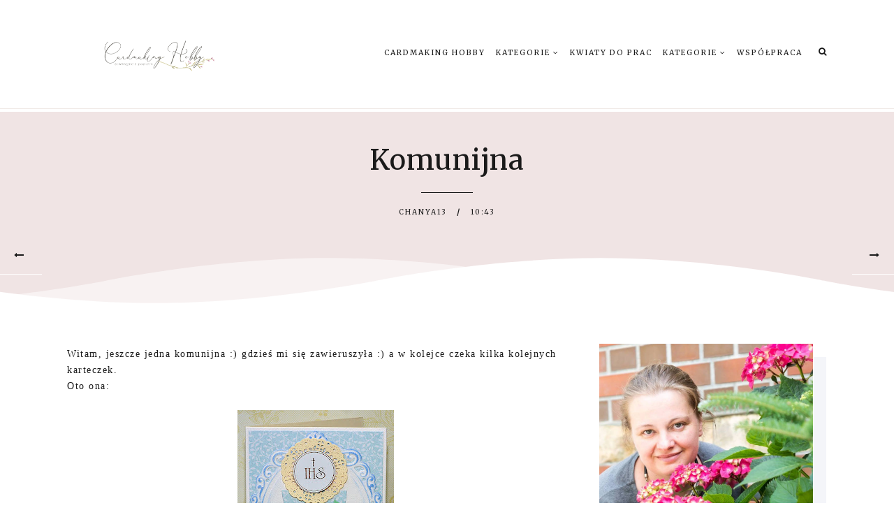

--- FILE ---
content_type: text/html; charset=UTF-8
request_url: http://cardmakinghobby.blogspot.com/2013/05/komunijna.html
body_size: 98063
content:
<!DOCTYPE html>
<html dir='ltr' xmlns='http://www.w3.org/1999/xhtml' xmlns:b='http://www.google.com/2005/gml/b' xmlns:data='http://www.google.com/2005/gml/data' xmlns:expr='http://www.google.com/2005/gml/expr'>
<head>
<link href='https://www.blogger.com/static/v1/widgets/335934321-css_bundle_v2.css' rel='stylesheet' type='text/css'/>
<meta content='width=device-width, initial-scale=1' name='viewport'/>
<title>Komunijna</title>
<meta content='text/html; charset=UTF-8' http-equiv='Content-Type'/>
<!-- Chrome, Firefox OS and Opera -->
<meta content='' name='theme-color'/>
<!-- Windows Phone -->
<meta content='' name='msapplication-navbutton-color'/>
<meta content='blogger' name='generator'/>
<link href='http://cardmakinghobby.blogspot.com/favicon.ico' rel='icon' type='image/x-icon'/>
<link href='http://cardmakinghobby.blogspot.com/2013/05/komunijna.html' rel='canonical'/>
<link rel="alternate" type="application/atom+xml" title="Cardmaking Hobby - tworzone z papieru - Atom" href="http://cardmakinghobby.blogspot.com/feeds/posts/default" />
<link rel="alternate" type="application/rss+xml" title="Cardmaking Hobby - tworzone z papieru - RSS" href="http://cardmakinghobby.blogspot.com/feeds/posts/default?alt=rss" />
<link rel="service.post" type="application/atom+xml" title="Cardmaking Hobby - tworzone z papieru - Atom" href="https://www.blogger.com/feeds/6189134872401822239/posts/default" />

<link rel="alternate" type="application/atom+xml" title="Cardmaking Hobby - tworzone z papieru - Atom" href="http://cardmakinghobby.blogspot.com/feeds/603158781466131331/comments/default" />
<!--Can't find substitution for tag [blog.ieCssRetrofitLinks]-->
<link href='https://blogger.googleusercontent.com/img/b/R29vZ2xl/AVvXsEgrSHkgreM4hPxsApnBaDTBL28BQoMVvK9hGzmLmdABLurZC5tbxV1TCI18zGlCH0i3hg67VlFVUBe1egtTWdVAJpMePCqlp2C3Tf0Gelsa154yUCyldbgZ5R3daSCDvrkBcNYEguhuL9E/s320/DSC03974.JPG' rel='image_src'/>
<meta content='http://cardmakinghobby.blogspot.com/2013/05/komunijna.html' property='og:url'/>
<meta content='Komunijna' property='og:title'/>
<meta content='Kartki okolicznościowe, notesy, albumy, pudełka ręcznie robione' property='og:description'/>
<meta content='https://blogger.googleusercontent.com/img/b/R29vZ2xl/AVvXsEgrSHkgreM4hPxsApnBaDTBL28BQoMVvK9hGzmLmdABLurZC5tbxV1TCI18zGlCH0i3hg67VlFVUBe1egtTWdVAJpMePCqlp2C3Tf0Gelsa154yUCyldbgZ5R3daSCDvrkBcNYEguhuL9E/w1200-h630-p-k-no-nu/DSC03974.JPG' property='og:image'/>
<link href='https://cdnjs.cloudflare.com/ajax/libs/font-awesome/4.7.0/css/font-awesome.min.css' rel='stylesheet'/>
<link href='https://cdn.rawgit.com/michalsnik/aos/2.0.4/dist/aos.css' rel='stylesheet'/>
<style type='text/css'>@font-face{font-family:'Cambria';font-style:normal;font-weight:400;font-display:swap;src:url(//fonts.gstatic.com/l/font?kit=GFDqWAB9jnWLT-HIK7ILrphaOAw&skey=d4699178559bc4b0&v=v18)format('woff2');unicode-range:U+0000-00FF,U+0131,U+0152-0153,U+02BB-02BC,U+02C6,U+02DA,U+02DC,U+0304,U+0308,U+0329,U+2000-206F,U+20AC,U+2122,U+2191,U+2193,U+2212,U+2215,U+FEFF,U+FFFD;}@font-face{font-family:'Merriweather';font-style:normal;font-weight:400;font-stretch:100%;font-display:swap;src:url(//fonts.gstatic.com/s/merriweather/v33/u-4D0qyriQwlOrhSvowK_l5UcA6zuSYEqOzpPe3HOZJ5eX1WtLaQwmYiScCmDxhtNOKl8yDr3icaGV31CPDaYKfFQn0.woff2)format('woff2');unicode-range:U+0460-052F,U+1C80-1C8A,U+20B4,U+2DE0-2DFF,U+A640-A69F,U+FE2E-FE2F;}@font-face{font-family:'Merriweather';font-style:normal;font-weight:400;font-stretch:100%;font-display:swap;src:url(//fonts.gstatic.com/s/merriweather/v33/u-4D0qyriQwlOrhSvowK_l5UcA6zuSYEqOzpPe3HOZJ5eX1WtLaQwmYiScCmDxhtNOKl8yDr3icaEF31CPDaYKfFQn0.woff2)format('woff2');unicode-range:U+0301,U+0400-045F,U+0490-0491,U+04B0-04B1,U+2116;}@font-face{font-family:'Merriweather';font-style:normal;font-weight:400;font-stretch:100%;font-display:swap;src:url(//fonts.gstatic.com/s/merriweather/v33/u-4D0qyriQwlOrhSvowK_l5UcA6zuSYEqOzpPe3HOZJ5eX1WtLaQwmYiScCmDxhtNOKl8yDr3icaG131CPDaYKfFQn0.woff2)format('woff2');unicode-range:U+0102-0103,U+0110-0111,U+0128-0129,U+0168-0169,U+01A0-01A1,U+01AF-01B0,U+0300-0301,U+0303-0304,U+0308-0309,U+0323,U+0329,U+1EA0-1EF9,U+20AB;}@font-face{font-family:'Merriweather';font-style:normal;font-weight:400;font-stretch:100%;font-display:swap;src:url(//fonts.gstatic.com/s/merriweather/v33/u-4D0qyriQwlOrhSvowK_l5UcA6zuSYEqOzpPe3HOZJ5eX1WtLaQwmYiScCmDxhtNOKl8yDr3icaGl31CPDaYKfFQn0.woff2)format('woff2');unicode-range:U+0100-02BA,U+02BD-02C5,U+02C7-02CC,U+02CE-02D7,U+02DD-02FF,U+0304,U+0308,U+0329,U+1D00-1DBF,U+1E00-1E9F,U+1EF2-1EFF,U+2020,U+20A0-20AB,U+20AD-20C0,U+2113,U+2C60-2C7F,U+A720-A7FF;}@font-face{font-family:'Merriweather';font-style:normal;font-weight:400;font-stretch:100%;font-display:swap;src:url(//fonts.gstatic.com/s/merriweather/v33/u-4D0qyriQwlOrhSvowK_l5UcA6zuSYEqOzpPe3HOZJ5eX1WtLaQwmYiScCmDxhtNOKl8yDr3icaFF31CPDaYKfF.woff2)format('woff2');unicode-range:U+0000-00FF,U+0131,U+0152-0153,U+02BB-02BC,U+02C6,U+02DA,U+02DC,U+0304,U+0308,U+0329,U+2000-206F,U+20AC,U+2122,U+2191,U+2193,U+2212,U+2215,U+FEFF,U+FFFD;}@font-face{font-family:'Montserrat';font-style:normal;font-weight:400;font-display:swap;src:url(//fonts.gstatic.com/s/montserrat/v31/JTUHjIg1_i6t8kCHKm4532VJOt5-QNFgpCtr6Hw0aXp-p7K4KLjztg.woff2)format('woff2');unicode-range:U+0460-052F,U+1C80-1C8A,U+20B4,U+2DE0-2DFF,U+A640-A69F,U+FE2E-FE2F;}@font-face{font-family:'Montserrat';font-style:normal;font-weight:400;font-display:swap;src:url(//fonts.gstatic.com/s/montserrat/v31/JTUHjIg1_i6t8kCHKm4532VJOt5-QNFgpCtr6Hw9aXp-p7K4KLjztg.woff2)format('woff2');unicode-range:U+0301,U+0400-045F,U+0490-0491,U+04B0-04B1,U+2116;}@font-face{font-family:'Montserrat';font-style:normal;font-weight:400;font-display:swap;src:url(//fonts.gstatic.com/s/montserrat/v31/JTUHjIg1_i6t8kCHKm4532VJOt5-QNFgpCtr6Hw2aXp-p7K4KLjztg.woff2)format('woff2');unicode-range:U+0102-0103,U+0110-0111,U+0128-0129,U+0168-0169,U+01A0-01A1,U+01AF-01B0,U+0300-0301,U+0303-0304,U+0308-0309,U+0323,U+0329,U+1EA0-1EF9,U+20AB;}@font-face{font-family:'Montserrat';font-style:normal;font-weight:400;font-display:swap;src:url(//fonts.gstatic.com/s/montserrat/v31/JTUHjIg1_i6t8kCHKm4532VJOt5-QNFgpCtr6Hw3aXp-p7K4KLjztg.woff2)format('woff2');unicode-range:U+0100-02BA,U+02BD-02C5,U+02C7-02CC,U+02CE-02D7,U+02DD-02FF,U+0304,U+0308,U+0329,U+1D00-1DBF,U+1E00-1E9F,U+1EF2-1EFF,U+2020,U+20A0-20AB,U+20AD-20C0,U+2113,U+2C60-2C7F,U+A720-A7FF;}@font-face{font-family:'Montserrat';font-style:normal;font-weight:400;font-display:swap;src:url(//fonts.gstatic.com/s/montserrat/v31/JTUHjIg1_i6t8kCHKm4532VJOt5-QNFgpCtr6Hw5aXp-p7K4KLg.woff2)format('woff2');unicode-range:U+0000-00FF,U+0131,U+0152-0153,U+02BB-02BC,U+02C6,U+02DA,U+02DC,U+0304,U+0308,U+0329,U+2000-206F,U+20AC,U+2122,U+2191,U+2193,U+2212,U+2215,U+FEFF,U+FFFD;}@font-face{font-family:'Playfair Display';font-style:italic;font-weight:400;font-display:swap;src:url(//fonts.gstatic.com/s/playfairdisplay/v40/nuFRD-vYSZviVYUb_rj3ij__anPXDTnCjmHKM4nYO7KN_qiTXtXA-X-uE0qEE5Do.woff2)format('woff2');unicode-range:U+0301,U+0400-045F,U+0490-0491,U+04B0-04B1,U+2116;}@font-face{font-family:'Playfair Display';font-style:italic;font-weight:400;font-display:swap;src:url(//fonts.gstatic.com/s/playfairdisplay/v40/nuFRD-vYSZviVYUb_rj3ij__anPXDTnCjmHKM4nYO7KN_qiTXt7A-X-uE0qEE5Do.woff2)format('woff2');unicode-range:U+0102-0103,U+0110-0111,U+0128-0129,U+0168-0169,U+01A0-01A1,U+01AF-01B0,U+0300-0301,U+0303-0304,U+0308-0309,U+0323,U+0329,U+1EA0-1EF9,U+20AB;}@font-face{font-family:'Playfair Display';font-style:italic;font-weight:400;font-display:swap;src:url(//fonts.gstatic.com/s/playfairdisplay/v40/nuFRD-vYSZviVYUb_rj3ij__anPXDTnCjmHKM4nYO7KN_qiTXt_A-X-uE0qEE5Do.woff2)format('woff2');unicode-range:U+0100-02BA,U+02BD-02C5,U+02C7-02CC,U+02CE-02D7,U+02DD-02FF,U+0304,U+0308,U+0329,U+1D00-1DBF,U+1E00-1E9F,U+1EF2-1EFF,U+2020,U+20A0-20AB,U+20AD-20C0,U+2113,U+2C60-2C7F,U+A720-A7FF;}@font-face{font-family:'Playfair Display';font-style:italic;font-weight:400;font-display:swap;src:url(//fonts.gstatic.com/s/playfairdisplay/v40/nuFRD-vYSZviVYUb_rj3ij__anPXDTnCjmHKM4nYO7KN_qiTXtHA-X-uE0qEEw.woff2)format('woff2');unicode-range:U+0000-00FF,U+0131,U+0152-0153,U+02BB-02BC,U+02C6,U+02DA,U+02DC,U+0304,U+0308,U+0329,U+2000-206F,U+20AC,U+2122,U+2191,U+2193,U+2212,U+2215,U+FEFF,U+FFFD;}@font-face{font-family:'Playfair Display';font-style:normal;font-weight:400;font-display:swap;src:url(//fonts.gstatic.com/s/playfairdisplay/v40/nuFvD-vYSZviVYUb_rj3ij__anPXJzDwcbmjWBN2PKdFvXDTbtPK-F2qC0usEw.woff2)format('woff2');unicode-range:U+0301,U+0400-045F,U+0490-0491,U+04B0-04B1,U+2116;}@font-face{font-family:'Playfair Display';font-style:normal;font-weight:400;font-display:swap;src:url(//fonts.gstatic.com/s/playfairdisplay/v40/nuFvD-vYSZviVYUb_rj3ij__anPXJzDwcbmjWBN2PKdFvXDYbtPK-F2qC0usEw.woff2)format('woff2');unicode-range:U+0102-0103,U+0110-0111,U+0128-0129,U+0168-0169,U+01A0-01A1,U+01AF-01B0,U+0300-0301,U+0303-0304,U+0308-0309,U+0323,U+0329,U+1EA0-1EF9,U+20AB;}@font-face{font-family:'Playfair Display';font-style:normal;font-weight:400;font-display:swap;src:url(//fonts.gstatic.com/s/playfairdisplay/v40/nuFvD-vYSZviVYUb_rj3ij__anPXJzDwcbmjWBN2PKdFvXDZbtPK-F2qC0usEw.woff2)format('woff2');unicode-range:U+0100-02BA,U+02BD-02C5,U+02C7-02CC,U+02CE-02D7,U+02DD-02FF,U+0304,U+0308,U+0329,U+1D00-1DBF,U+1E00-1E9F,U+1EF2-1EFF,U+2020,U+20A0-20AB,U+20AD-20C0,U+2113,U+2C60-2C7F,U+A720-A7FF;}@font-face{font-family:'Playfair Display';font-style:normal;font-weight:400;font-display:swap;src:url(//fonts.gstatic.com/s/playfairdisplay/v40/nuFvD-vYSZviVYUb_rj3ij__anPXJzDwcbmjWBN2PKdFvXDXbtPK-F2qC0s.woff2)format('woff2');unicode-range:U+0000-00FF,U+0131,U+0152-0153,U+02BB-02BC,U+02C6,U+02DA,U+02DC,U+0304,U+0308,U+0329,U+2000-206F,U+20AC,U+2122,U+2191,U+2193,U+2212,U+2215,U+FEFF,U+FFFD;}</style>
<style id='page-skin-1' type='text/css'><!--
/*! normalize.css v3.0.1 | MIT License | git.io/normalize */
html{font-family:sans-serif;-ms-text-size-adjust:100%;-webkit-text-size-adjust:100%}body{margin:0;overflow-x:hidden}article,aside,details,footer,header,hgroup,main,nav,section,figcaption,figure{display:block}
audio,canvas,progress,video{display:inline-block;vertical-align:baseline}audio:not([controls]){display:none;height:0}[hidden],template{display:none}a{background:transparent}a:active,a:hover{outline:0}abbr[title]{border-bottom:1px dotted}b,strong{font-weight:bold}dfn{font-style:italic}h1{font-size:2em;margin:0 0}mark{background:#ff0;color:#000}small{font-size:80%}sub,sup{font-size:75%;line-height:0;position:relative;vertical-align:baseline}sup{top:-0.5em}sub{bottom:-0.25em}img{border:0}svg:not(:root){overflow:hidden}figure{margin:1em 40px}hr{-moz-box-sizing:content-box;box-sizing:content-box;height:0}pre{overflow:auto}code,kbd,pre,samp{font-family:monospace,monospace;font-size:1em}button,input,optgroup,select,textarea{color:inherit;font:inherit;margin:0}button{overflow:visible}button,select{text-transform:none}button,html input[type="button"],input[type="reset"],input[type="submit"]{-webkit-appearance:button;cursor:pointer}button[disabled],html input[disabled]{cursor:default}button::-moz-focus-inner,input::-moz-focus-inner{border:0;padding:0}input{line-height:normal}input[type="checkbox"],input[type="radio"]{box-sizing:border-box;padding:0}input[type="number"]::-webkit-inner-spin-button,input[type="number"]::-webkit-outer-spin-button{height:auto}input[type="search"]{-webkit-appearance:textfield;-moz-box-sizing:content-box;-webkit-box-sizing:content-box;box-sizing:content-box}input[type="search"]::-webkit-search-cancel-button,input[type="search"]::-webkit-search-decoration{-webkit-appearance:none}fieldset{border:1px solid #c0c0c0;margin:0 2px;padding:.35em .625em .75em}legend{border:0;padding:0}textarea{overflow:auto}optgroup{font-weight:bold}table{border-collapse:collapse;border-spacing:0}td,th{padding:0}a:-webkit-any-link {text-decoration:none}:focus {outline:0 !important;}a:hover,a{-webkit-transition:all .5s ease-in-out;-moz-transition:all .5s ease-in-out;-ms-transition:all .5s ease-in-out;-o-transition:all .5s ease-in-out;transition:all .5s ease-in-out;text-decoration:none;cursor:pointer}.section{margin:0px}
a{text-decoration:none;}a{text-decoration:none;color:#1a1a1a;-webkit-transition:all .5s ease-in-out;-moz-transition:all .5s ease-in-out;-ms-transition:all .5s ease-in-out;-o-transition:all .5s ease-in-out;transition:all .5s ease-in-out;}a:hover{-webkit-transition:all .5s ease-in-out;-moz-transition:all .5s ease-in-out;-ms-transition:all .5s ease-in-out;-o-transition:all .5s ease-in-out;transition:all .5s ease-in-out;text-decoration:none;cursor:pointer;color:#f0e4e4;}
.post-outer{font:normal normal 14px Georgia, Utopia, 'Palatino Linotype', Palatino, serif}body{color:#1a1a1a;letter-spacing:1px;}.all-blog{background:#ffffff}*:focus{outline:none;}.section,.widget{margin:0 0;}#allHolder{border:0 solid #fff!important;}.widget{line-height:1.5;}.hidden{display:none;}.widget u{padding-left:0px;}.blog-pager {border-top:1px solid #1a1a1a;padding:10px 0;}#blog-pager-in #blog-pager-newer-link a.blog-pager-newer-link-1,#blog-pager-in #blog-pager-older-link a.blog-pager-older-link-1,#blog-pager-in #blog-pager-newer-link i,#blog-pager-in #blog-pager-older-link i {background:#f0e4e4!important}#blog-pager-in #blog-pager-newer-link i, #blog-pager-in #blog-pager-older-link i,#blog-pager-in #blog-pager-newer-link i:hover,#blog-pager-in #blog-pager-older-link i:hover,#blog-pager-in #blog-pager-newer-link a.blog-pager-newer-link-1,#blog-pager-in #blog-pager-newer-link a.blog-pager-newer-link-1:hover,#blog-pager-in #blog-pager-older-link a.blog-pager-older-link-1,#blog-pager-in #blog-pager-older-link a.blog-pager-older-link-1:hover {color:#1a1a1a!important}.PopularPosts img:hover, .FeaturedPost img:hover,#bloggerspice-rp .pthumb img:hover {transition-delay:0s; -webkit-transition: all 500ms ease-in-out 0ms;-moz-transition: all 500ms ease-in-out 0ms;-ms-transition: all 500ms ease-in-out 0ms;-o-transition: all 500ms ease-in-out 0ms;transition: all 500ms ease-in-out 0ms;-webkit-filter:brightness(85%);filter:brightness(85%);}img {transition-delay:0s; -webkit-transition: all 500ms ease-in-out 0ms;-moz-transition: all 500ms ease-in-out 0ms;-ms-transition: all 500ms ease-in-out 0ms;-o-transition: all 500ms ease-in-out 0ms;transition: all 500ms ease-in-out 0ms;}#Attribution1 {display:none}input,textarea,button,select,a {-webkit-tap-highlight-color: rgba(0,0,0,0);}#wave svg > path,#wave3 svg > path {fill:#ffffff!important}#wave2 svg > path,#wave4 svg > path {fill:#ffffff!important;opacity:0.55}
#wave5 svg > path,#wave6 svg > path  {fill:#ffffff!important;opacity:0.35}#wave5 svg{width: 200%;position: relative;animation: move-left 9s linear infinite;transform:scale(-1,1)}@keyframes move-left{0%{left: 0%;}100%{left: -100%;}}
h1.post-title.entry-title::after{content: "";display: block;width: 50px;border-bottom: 1px solid #1a1a1a;padding: 12px;margin: 0 auto;margin-top:0px}h1.post-title.entry-title{margin-bottom:0px;}
#backg {height: 480px;position:relative;background: #f0e4e4;}#wave, #wave2, #wave5{width: 100%;position: absolute;bottom: -5px;overflow: hidden;}#wave svg{width: 200%;position: relative;animation: move-left 7s linear infinite;}#wave2 svg{width: 200%;position: relative;animation: move-left 8s linear infinite;transform:scale(-1,1)}@keyframes move-left{0%{left: 0%;}100%{left: -100%;}}#wave3, #wave4,#wave6{width: 100%;position: absolute;top: -1px;overflow: hidden;}#wave3 svg{width: 200%;position: relative;animation: move-left 9s linear infinite;transform:scale(-1,-1)}#wave4 svg{width: 200%;position: relative;animation: move-left 10s linear infinite;transform:scale(-1,-1)}#wave6 svg{width: 200%;position: relative;animation: move-left 11s linear infinite;transform:scale(-1,-1)}.post-body h1,.post-body  h2,.post-body h3,.post-body h4 {padding-bottom:20px;font:normal normal 25px Merriweather}.post-outer h1{font-size:220%!important}.post-body h3 {font-size:170%}.post-body h4 {font-size:150%}
/* -----   HEADER SECTION   ----- */
#header-inner{max-width:100%;margin:0 auto;text-align:left}a{color:#1a1a1a;}a:hover{color:#f0e4e4}#Header-big{background:#ffffff;max-width:1200px; margin: 0 auto;display: flex;align-items: center;}#Header{width: 31%;max-width: 100%;background:transparent;display:inline-block;}#header-inner-1{width:100%;display:block;}.Header h1.title{margin-bottom:0;}.Header h1.title,.Header h2.title{text-shadow:2px 2px 2px rgba(0, 0, 0, 0);}.descriptionwrapper{display:none}#header-b{background:#ffffff;border-bottom:1px solid #f0e9e6}
#Header1_headerimg{transition-delay:0s; -webkit-transition: all 500ms ease-in-out 0ms;-moz-transition: all 500ms ease-in-out 0ms;-ms-transition: all 500ms ease-in-out 0ms;-o-transition: all 500ms ease-in-out 0ms;transition: all 500ms ease-in-out 0ms;padding:0px 0;margin:0 auto;margin-left:0}.titlewrapper{text-align:left;padding:0px 0;margin-top:-10px}.titlewrapper h1,.titlewrapper h2 a,.titlewrapper h2 a:hover, .titlewrapper h1 a, .titlewrapper h1:hover{font:italic normal 70px Playfair Display;color:#000000;}#Header #social-icons {padding:0px 0 20px 0;margin-top:-10px}
/* -----   BLOG SECTION   ----- */
#blogregion-all{max-width:1200px;margin:0 auto;display:block;margin-top:30px}#blogregion{width:68%;float:left;margin-top:25px;}#sidebar.main.section{margin:0 15px 0 0!important;width:100%;}#sidebar{margin-top:25px;width:30%;float:right;}#sidebar img{max-width:100%;height:auto;}#sidebar .widget{padding-bottom:30px;margin:0 0 25px 0;background:transparent);}.footerbar-all h3,#sidebar h3.title,#sidebar h2.title,#FeaturedPost1 h3.title{text-transform:uppercase;font:normal normal 12px Merriweather;color:#1a1a1a;max-width:100%;letter-spacing:2px;text-align:center;margin-bottom:20px;}
#sidebar h3.title span {border-bottom:1px solid #1a1a1a;padding: 0 15px 15px 0px; display:block;text-align:left}
/* -----   POLECANE   ----- */
.polecaneposty .widget ul {padding-left:0px;margin-top:40px;margin-bottom:40px}
.polecaneposty .image-th:hover img {transition-delay:0s; -webkit-transition: all 500ms ease-in-out 0ms;-moz-transition: all 500ms ease-in-out 0ms;-ms-transition: all 500ms ease-in-out 0ms;-o-transition: all 500ms ease-in-out 0ms;transition: all 500ms ease-in-out 0ms;-webkit-filter:brightness(85%);filter:brightness(85%);}.polecaneposty li {display:inline-block;width:32%;vertical-align:top}.polecaneposty li:nth-child(even) {padding:.25em 2%}.polecaneposty h3.title,.onthemiddle .PopularPosts h3.title{font:normal normal 30px Merriweather;color:#1a1a1a;width:auto;position:relative;margin-top:-20px;background:#ffffff;padding-right:20px;line-height:30px;height:50px;float:left}#HTML446,#HTML447,#HTML448 {border-top:1px solid #1a1a1a;position:relative;display:inline-block;float:left;width:100%}#HTML447, #HTML448 {margin-top:30px}.onthemiddle .PopularPosts h3.title{margin-top:-55px}
.onthemiddle .PopularPosts h3.post-title, .polecaneposty .f-title {border: 1px solid #1a1a1a;border-top:none;text-align:center;padding: 5%;background: #fff;width: 70%;margin-left: 10%;margin-top: -50px;outline: 15px solid #fff;position:relative;z-index:8;}
/* -----   WIDGETS   ----- */
.widget-content .snippet-thumbnail{margin:10px 0;}.sidebar .PopularPosts .widget-content .snippet-thumbnail {margin:0px 0px!important}.fp-snip{padding-top:5px;}.fp-snip,.widget-content .comment-link{font:normal normal 10px Merriweather;text-transform:uppercase;}.fp-snip a,.widget-content .comment-link a{color:#1a1a1a!important;}.fp-snip a:hover,.widget-content .comment-link a:hover{color:#f0e4e4!important;}.widget-content{width:100%;display:block;clear:both;}.widget-content .comment-link{float:right;}.widget h3.post-title,.blog-list-container .blog-title{text-align:left;text-transform:uppercase;font:normal normal 12px Merriweather;}.widget h3.post-title a,.blog-list-container .blog-title a, .blog-list-container a{color:#1a1a1a;line-height:170%}.widget h3.post-title a:hover,.blog-list-container .blog-title a:hover, .blog-list-container a:hover{color:#f0e4e4;}.blog-list-container .blog-title{text-transform:uppercase;}.blog-list-container .item-content{display:block;}.blog-list-container a:hover{text-decoration:none!important;}.blog-list-container .item-thumbnail{padding-right:10px;}.blog-list-container .item-content{padding-top:10px;}.blog-list-container .blog-content {width:100%}
.PopularPosts .post-header, .PopularPosts .fp-snip, .PopularPosts .snippet-body,.fp-snip {display:none!important}.blog-list-container .item-title a {line-height:100%!important}.blog-list-container .item-title a,.sidebar .caption{font:normal normal 14px Georgia, Utopia, 'Palatino Linotype', Palatino, serif}
.PopularPosts h3.post-title {text-align:center}.sidebar .PopularPosts h3.post-title {margin-bottom:20px}
.sidebar .PopularPosts h3.post-title span {padding:10px;float:left;margin-top:-30px;margin-bottom:20px;border-left:1px solid #1a1a1a;width:75%;outline:15px solid #ffffff;background: linear-gradient(to left, #ffffff 50%, #f0e4e4 50%);background-size: 200% 100%;background-position:right bottom;transition:all 1s ease;}.sidebar .PopularPosts h3.post-title span a {color:#1a1a1a}.sidebar .PopularPosts h3.post-title span:hover a {color:#1a1a1a}.sidebar .PopularPosts h3.post-title span:hover {background-position:left bottom;border-left:1px solid #f0e4e4}a.g-profile:before {display:none}
.sidebar #FeaturedPost1 .post h3.post-title {font:normal normal 25px Merriweather;font-size:120%;text-align:center}.sidebar #FeaturedPost1 .snippet-body{text-align:center;padding:5px 0}
#blog-wrapper-1 #FeaturedPost1 h3.title:before{right:5px;}#FeaturedPost1 .post-timestamp{display:none;}#blog-wrapper-1 #FeaturedPost1{background:#fff;padding:30px;margin:40px 15px 0 15px;border:1px solid #1a1a1a;}#blog-wrapper-1 #FeaturedPost1 h3.post-title a{font:normal normal 25px Merriweather;text-transform:none!important;}#blog-wrapper-1 #FeaturedPost1 .snippet-body{margin:20px 0!important;}#blog-wrapper-1 #FeaturedPost1 img{max-width:100%;}#FeaturedPost1 .post-footer{margin-bottom:-15px!important;}.FeaturedPost .post-header-line-1{display:none;}#blog-wrapper-1 .FeaturedPost h3.title{border-bottom:1px solid #1a1a1a;padding-bottom:10px;}.fp-snip div.jump-link{float:left;}#blogregion #FeaturedPost1 {margin-top:0px;margin-bottom:30px;margin-left:0px;border:none;padding:0px;border-bottom:1px solid #1a1a1a;padding-bottom:10px}#Attribution1 {display:none}
.widget.BlogArchive{text-align:right;font-size:90%;}#sidebar .widget.BlogArchive summary {cursor:pointer;width:100%;margin-right:10px;display:flex;align-items:center}
#sidebar .widget.BlogArchive svg{fill:#1a1a1a}#sidebar .widget.BlogArchive h3.title{width:82%;margin-top:0px;margin-bottom:0px!important;color:#1a1a1a;float:left!important;text-align:left!important;padding-left:20px;background:transparent!important}.widget.BlogArchive .post-count{display:none;}#ArchiveList a.post-count-link,#ArchiveList a.post-count-link:link,#ArchiveList a.post-count-link:visited{text-transform:uppercase;}#ArchiveList{padding-top:15px;font:normal normal 12px Merriweather!important;}.widget.BlogArchive h3.title span {border-bottom:none!important;padding:0px!important}.BlogArchive .extendable{padding:20px;margin-bottom:0px}#menutop{margin-top:0px;text-align:right;width:100%}
#sidebar #social-icons .fa {padding:10px;text-align:center;width:20px;}#sidebar #social-icons {text-align:center;}#sidebar #social-icons .fa {margin-bottom:5px;}.mense{display:flex;width:100%;justify-content: center;}
#sidebar .widget.BlogSearch h3.title{display:none;}.BlogSearch .search-input{border:1px solid #f0e9e6;}.BlogSearch input{width:80%;padding:5%;border:0 solid #fff;text-transform:uppercase;font-size:10px;}.BlogSearch .fa{position:absolute;right:12%;top:42px;}.BlogArchive.widget{border:1px solid #1a1a1a}#sidebar .widget.BlogArchive {padding-bottom:0px;margin-bottom:60px!important;}
#sidebar .widget.BlogArchive  summary::-webkit-details-marker{display:none}.collapsible-title .chevron-up, .collapsible[open] .collapsible-title .chevron-down {display:none}
.collapsible-title .chevron-down, .collapsible[open] .collapsible-title .chevron-up {display:block}.collapsible-title {width:100%;display: flex;align-items: center;}
.label-size a{-webkit-transition:all .5s ease-in-out;-moz-transition:all .5s ease-in-out;-ms-transition:all .5s ease-in-out;-o-transition:all .5s ease-in-out;transition:all .5s ease-in-out;text-transform:uppercase!important;font:normal normal 10px Merriweather;border:1px solid #1a1a1a;background:#ffffff;color:#1a1a1a;padding:10px 10px;margin:5px 2px;display:inline-block;white-space:nowrap;}.label-size a:hover {-webkit-transition:all .5s ease-in-out;-moz-transition:all .5s ease-in-out;-ms-transition:all .5s ease-in-out;-o-transition:all .5s ease-in-out;transition:all .5s ease-in-out;border:1px solid #f0e4e4;background:#f0e4e4;}.label-size:hover a {-webkit-transition:all .5s ease-in-out;-moz-transition:all .5s ease-in-out;-ms-transition:all .5s ease-in-out;-o-transition:all .5s ease-in-out;transition:all .5s ease-in-outwidth:80%;text-align:center;color:#1a1a1a}.label-size .label-count,.list-label-widget-content li .label-count{display:none;}.cloud-label-widget-content{text-align:left!important;}.list-label-widget-content li,.LinkList li{list-style:none;text-transform:uppercase;font-size:90%;}.list-label-widget-content ul,.LinkList ul{padding-left:0!important;}
#etykietki{max-width:1200px;margin:0 auto}#etykietki img{max-width:100%;height:auto}.etykietki{width:31.9%;display:inline-block;margin-top:40px}.etykietki.drugie{margin:0 1.6%}#etykietki .oimage{z-index:7!important;position:relative}#etykietki{position:relative}#etykietki .oimage:before{content:"";position:absolute;top:15px;bottom:-15px;left:15px;right:0;border:1px solid #ffffff;z-index:-1!important;transition-delay:0s;-webkit-transition:all 500ms ease-in-out 0ms;-moz-transition:all 500ms ease-in-out 0ms;-ms-transition:all 500ms ease-in-out 0ms;-o-transition:all 500ms ease-in-out 0ms;transition:all 500ms ease-in-out 0ms}#etykietki .widget h3.title{padding-bottom:0;font:normal normal 30px Merriweather}#etykietki .widget h3.title,#etykietki .widget span.caption{width:80%;text-align:center;color:#FFFFFF;position:absolute;z-index:8;top:calc(50% - 40px);transition-delay:0s;-webkit-transition:all 500ms ease-in-out 0ms;-moz-transition:all 500ms ease-in-out 0ms;-ms-transition:all 500ms ease-in-out 0ms;-o-transition:all 500ms ease-in-out 0ms;transition:all 500ms ease-in-out 0ms;left:50%;transform:translateY(-50%);-ms-transform:translateY(-50%);-webkit-transform:translateY(-50%);-moz-transform:translateY(-50%);-o-transform:translateY(-50%);transform:translateX(-50%);-ms-transform:translateX(-50%);-webkit-transform:translateX(-50%);-moz-transform:translateX(-50%);-o-transform:translateX(-50%)}#etykietki .widget:hover .oimage:before{transition-delay:0s;-webkit-transition:all 500ms ease-in-out 0ms;-moz-transition:all 500ms ease-in-out 0ms;-ms-transition:all 500ms ease-in-out 0ms;-o-transition:all 500ms ease-in-out 0ms;transition:all 500ms ease-in-out 0ms;top:-8px;bottom:-4px;left:1px;right:1px}#etykietki img{max-width:calc(100% - 20px)!important;transition-delay:0s;-webkit-transition:all 500ms ease-in-out 0ms;-moz-transition:all 500ms ease-in-out 0ms;-ms-transition:all 500ms ease-in-out 0ms;-o-transition:all 500ms ease-in-out 0ms;transition:all 500ms ease-in-out 0ms;-webkit-filter:brightness(85%);filter:brightness(85%)}#etykietki .widget:hover img{margin-left:10px;transition-delay:0s;-webkit-transition:all 500ms ease-in-out 0ms;-moz-transition:all 500ms ease-in-out 0ms;-ms-transition:all 500ms ease-in-out 0ms;-o-transition:all 500ms ease-in-out 0ms;transition:all 500ms ease-in-out 0ms}#etykietki .widget:hover h3.title{opacity:0;transition-delay:0s;-webkit-transition:all 500ms ease-in-out 0ms;-moz-transition:all 500ms ease-in-out 0ms;-ms-transition:all 500ms ease-in-out 0ms;-o-transition:all 500ms ease-in-out 0ms;transition:all 500ms ease-in-out 0ms;padding-top:50px;height:0;padding:0}#etykietki .widget span.caption{font:normal normal 20px Cambria;text-align:center;opacity:0;transition-delay:0s;-webkit-transition:all 500ms ease-in-out 0ms;-moz-transition:all 500ms ease-in-out 0ms;-ms-transition:all 500ms ease-in-out 0ms;-o-transition:all 500ms ease-in-out 0ms;transition:all 500ms ease-in-out 0ms;padding-top:50px}#etykietki .widget:hover span.caption{opacity:1;transition-delay:0s;-webkit-transition:all 500ms ease-in-out 0ms;-moz-transition:all 500ms ease-in-out 0ms;-ms-transition:all 500ms ease-in-out 0ms;-o-transition:all 500ms ease-in-out 0ms;transition:all 500ms ease-in-out 0ms;padding-top:0}
#owl-demo .f-title {background:#ffffff;padding:10%;width:74%;font:normal normal 30px Merriweather}#owl-demo .rmore a{font:normal normal 16px Merriweather;border-top:1px solid #1a1a1a;padding:15px}#owl-demo .rmore{margin-top:35px;height:auto;opacity:0;-webkit-transition:all .5s ease-in-out;-moz-transition:all .5s ease-in-out;-ms-transition:all .5s ease-in-out;-o-transition:all .5s ease-in-out;transition:all .5s ease-in-out}#owl-demo li.random_body:hover .rmore{height:auto;opacity:1;-webkit-transition:all .5s ease-in-out;-moz-transition:all .5s ease-in-out;-ms-transition:all .5s ease-in-out;-o-transition:all .5s ease-in-out;transition:all .5s ease-in-out}#owl-demo li.random_body:hover #rbody{margin-top:-120px;-webkit-transition:all .5s ease-in-out;-moz-transition:all .5s ease-in-out;-ms-transition:all .5s ease-in-out;-o-transition:all .5s ease-in-out;transition:all .5s ease-in-out}#owl-demo a,#owl-demo a:hover{color:#1a1a1a}.owl-item #rbody{opacity:0;-webkit-transition:all .5s ease-in-out;-moz-transition:all .5s ease-in-out;-ms-transition:all .5s ease-in-out;-o-transition:all .5s ease-in-out;transition:all .5s ease-in-out}.owl-item.active #rbody{opacity:1;-webkit-transition:all .5s ease-in-out;-moz-transition:all .5s ease-in-out;-ms-transition:all .5s ease-in-out;-o-transition:all .5s ease-in-out;transition:all .5s ease-in-out;-top:-90px}.owl-carousel .owl-item li:hover img{transition-delay:0s;-webkit-transition:all 500ms ease-in-out 0ms;-moz-transition:all 500ms ease-in-out 0ms;-ms-transition:all 500ms ease-in-out 0ms;-o-transition:all 500ms ease-in-out 0ms;transition:all 500ms ease-in-out 0ms;-webkit-filter:brightness(95%);filter:brightness(95%)}.polecaneposty{max-width:1200px;;margin:0 auto;display:block;clear:both}.owl-prev,.owl-next{background:#1a1a1a;color:#ffffff;padding:20px;position:absolute;-webkit-transition:all .5s ease-in-out;-moz-transition:all .5s ease-in-out;-ms-transition:all .5s ease-in-out;-o-transition:all .5s ease-in-out;transition:all .5s ease-in-out}.owl-prev:hover,.owl-next:hover{background:#ffffff;color:#1a1a1a}.owl-prev{top:0;right:50px}.owl-next{top:0;right:0}#owl-demo li{list-style:none}#google_translate_element{margin-top:40px}.footerbar-all .widget-content{text-align:center!important}.footerbar-all h3{padding-bottom:20px}#sidebar #Image111 img{margin-bottom:25px;border-right:10px solid #fff;border-bottom:10px solid #fff;max-width:calc(100% - 20px)!important}#Image111{text-align:center}.owl-carousel .owl-item .image-th{position: relative;width:69%}.owl-carousel .owl-item .image-th::after {display: block;content: '';padding-bottom: 67%;}.owl-carousel .owl-item .image-th img {position: absolute;left: 0;top: 0;object-fit:cover;width: 100%;height: 100%;}
.owl-item.active #rbody{animation-name:fadeInUp;animation-duration:2s;}@keyframes fadeInUp{from{opacity:0;left:-3%}to{opacity:1;left:0%}}@-webkit-keyframes fadeInUp{from{opacity:0;left:-3%}to{opacity:1;left:0%}}#owl-demo #rbody{-webkit-transition:all .5s ease-in-out;-moz-transition:all .5s ease-in-out;-ms-transition:all .5s ease-in-out;-o-transition:all .5s ease-in-out;transition:all .5s ease-in-out;text-align:center!important;position:absolute;bottom:0%;}#owl-demo #rbody  #rbody_center{display: table-cell!important;vertical-align: middle;padding-bottom: 0px;}#slider-section {margin:0 auto;margin-top: -440px;max-width:1200px;}#owl-demo #rbody {position:absolute;max-width:50%;width:50%;margin-left:50%;display:table!important;height:100%;background:transparent;margin-top:-90px;padding:20px 3%;z-index:9;text-align:center;-webkit-transition:all .5s ease-in-out;-moz-transition:all .5s ease-in-out;-ms-transition:all .5s ease-in-out;-o-transition:all .5s ease-in-out;transition:all .5s ease-in-out}
/* -----   TOP MENU SECTION  ----- */
.menutop{padding:0;text-align:center;}#mobile-plist select {color:#ffffff;}#mobile-plist #PageList1_select {width:70px;}
.menutop .widget ul{padding-left:0px;}select {font:normal normal 12px Merriweather}.menutop .PageList li  a:hover{color:#f1cbac;}
.menutop .PageList{margin-top:-2px!important;background:transparent;padding:20px 0;text-transform:uppercase;margin:0 auto}.menutop .PageList li{display:inline-block!important;float:none;list-style:none;}div#menutop.main.section{margin:0!important;}.menutop .PageList li a{position:relative;line-height:40px;padding:0;padding-left:20px;text-decoration:none;color:#ffffff;font:normal normal 12px Merriweather;text-transform:uppercase;letter-spacing:2px;font-weight:normal;}#PageList1_select{border:0 solid #fff;text-transform:uppercase;}#mobile-plist{display:none;}.PageList h2{display:none!important;}.slicknav_menu{display:none;}.menutop .PageList li a:hover {color:#f1cbac;}
.menutop.topmenu-fix {margin-top:-1px!important;width:100%}#menu ul.down-menu > li {border-bottom:1px solid #d3c8c0;}
.menutop.topmenu-fix{text-align:center!important;transition: top 0.3s;background:#ffffff;z-index:9999;left:0;top:0;width:100%!important;position:fixed!important;}
.sidebar .PageList li{display:block!important;float:none;background:#f0e4e4!important;margin-bottom:2px!important;height:30px;vertical-align:middle;display:table!important;text-align:center;width:100%;padding:0;margin-left:0;margin-right:0;}.sidebar .PageList{text-align:center!important;margin:0;border-bottom:0 solid #eee;padding:10px 0;}#sidebar .PageList li a{display:table-cell;text-align:left!important;padding-top:15px!important;padding-bottom:13px!important;text-transform:uppercase;font:normal normal 10px Merriweather!important;color:#1a1a1a;letter-spacing:2px;-webkit-transition:all .3s ease-in-out;-moz-transition:all .3s ease-in-out;-ms-transition:all .3s ease-in-out;-o-transition:all .3s ease-in-out;transition:all .3s ease-in-out;font-weight:bold;}#sidebar .PageList li:hover a{color:#000000!important;background:#ffffff;-webkit-transition:all .3s ease-in-out;-moz-transition:all .3s ease-in-out;-ms-transition:all .3s ease-in-out;-o-transition:all .3s ease-in-out;transition:all .3s ease-in-out;}#sidebar .PageList.widget ul{padding-left:0!important;}#sidebar .PageList.widget li a{padding-left:15px;}#sidebar .PageList.widget li a:hover{padding-left:20px;-webkit-transition:all .5s ease-in-out;-moz-transition:all .5s ease-in-out;-ms-transition:all .5s ease-in-out;-o-transition:all .5s ease-in-out;transition:all .5s ease-in-out;}.copyr .PageList li{list-style:none;display:inline-block;padding:0 10px;text-transform:uppercase}#PageList1 h3.title {display:none;}
#menu ul li a{position:relative;}#menu ul li,.menutop .PageList ul li{overflow-Y:hidden}#menu ul > li a:before, .menutop .PageList ul > li a:before {content: "";position: absolute;width: 100%;height: 2px;bottom:-10px;right:100%;background-color:#c8b9b2;visibility: hidden;-webkit-transition-property: right;transition-property: right;-webkit-transition:all .5s ease-in-out;-moz-transition:all .5s ease-in-out;-ms-transition:all .5s ease-in-out;-o-transition:all .5s ease-in-out;transition:all .5s ease-in-out;z-index:9;}#menu ul li> a:hover:before,.menutop .PageList ul li> a:hover:before  {visibility: visible;right:0}
.topmenu{margin:0 auto;background:transparent);}.menutop h3.title{display:none;}#menu{background:transparent;border-bottom:0 solid #eee;border-top:0 solid #eee;margin:0 10px 0 10px;z-index:9999999!important;}#menu ul,#menu li{margin:0 auto;padding:10px 0 10px 0;list-style:none;}#menu ul{max-width:1200px;text-align:right;}#menu li{float:none;display:inline-block;}#menu a{display:block;line-height:40px;padding:0 14px;text-decoration:none;color:#1a1a1a;font:normal normal 12px Merriweather;text-transform:uppercase;letter-spacing:2px;}#menu ul li a{display:inline;text-align:center;width:100%;}#menu li a:hover,.menutop .PageList li  a:hover{color:#1a1a1a;}#menu input{display:none;margin:0 0;line-height:36px;padding:0 0;width:100%;height:30px;opacity:0;cursor:pointer;}#menu label{display:none;text-align:center;margin-top:-35px;}#menu label span{font-size:20px;left:35px;position:absolute;}#menu ul.down-menu{padding:0!important;border:1px solid #d3c8c0;transform:translateY(1em);transition:all 700ms ease-in-out;-webkit-transition:all 700ms ease-in-out;-moz-transition:all 700ms ease-in-out;-o-transition:all 700ms ease-in-out;-ms-transition:all 700ms ease-in-out;height:auto;overflow:hidden;width:200px;background:transparent;position:absolute;z-index:9999999!important;visibility:hidden;opacity:0;margin-top:20px!important;}#menu ul.down-menu li{display:block;width:100%;font:normal 0.8em Arial;text-transform:none;text-shadow:none;background:#ffffff;z-index:9999999!important;}#menu ul.down-menu li a{padding:0 2%!important;width:96%;}#menu ul.down-menu a{color:#1a1a1a;line-height:35px;}#menu li:hover ul.down-menu{transform:translateY(0em);visibility:visible;opacity:1;-prefixes-delay:0s,0s;display:block;transition:all 700ms ease-in-out;-webkit-transition:all 700ms ease-in-out;-moz-transition:all 700ms ease-in-out;-o-transition:all 700ms ease-in-out;-ms-transition:all 700ms ease-in-out;}#menu ul.down-menu a:hover{color:#1a1a1a;}#menu ul.down-menu > li > a{line-height:105%;display:block!important;height:100%;margin:0 auto!important;}.menutop.topmenu-fix{background:#ffffff;z-index:9999;left:0;top:0;width:100%;position:fixed!important;}.topmenu-fix li{padding:10px 0!important;}.topmenu .logo{display:none!important;}.topmenu-fix .logo{display:inline!important;max-height:35px;}.menutop.topmenu-fix .PageList {margin-top:5px!important;}.topmenu-fix .logo img{max-height:35px;margin-top:0;margin-bottom:-15px;}.#menu ul.down-menu li:last-child{border-bottom:0 solid #000;}.menutop .PageList{background:#ffffff;padding:20px 0;text-transform:uppercase;}.menutop .PageList li{float:none;list-style:none;}div#menutop.main.section{margin:0!important;}.menutop .PageList li a{line-height:40px;padding:0 14px;text-decoration:none;color:#1a1a1a;font:normal normal 12px Merriweather;text-transform:uppercase;letter-spacing:3px;font-weight:normal;}.PageList h2{display:none!important;}.slicknav_menu{display:none;}
/*!
* SlickNav Responsive Mobile Menu v1.0.10
* (c) 2016 Josh Cope
* licensed under MIT
*/
.slicknav_nav li.logo{display:none!important;}.slicknav_btn{position:relative;display:block;vertical-align:middle;text-align:center;padding:0.438em 0.625em 0.438em 0.625em;line-height:1.125em;cursor:pointer;}.slicknav_btn .slicknav_icon-bar + .slicknav_icon-bar{margin:0 auto;margin-top:0.100em;}.slicknav_menu{*zoom:1;}div.slicknav_menu{width:100%;text-align:center;position:relative!important}.slicknav_menu .slicknav_menutxt{display:none;line-height:1.388em;}.slicknav_menu .slicknav_icon{float:right;display:inline-block;width:1.125em;height:0.775em;margin:0.588em 0 0 0.5em;padding-top:0.188em;}.slicknav_menu .slicknav_icon:before{background:transparent;width:1.125em;height:0.875em;display:block;content:"";position:absolute;}.slicknav_menu .slicknav_no-text{margin:0;}.slicknav_menu .slicknav_icon-bar{display:block;width:1.125em;height:0.100em;-webkit-border-radius:1px;-moz-border-radius:1px;border-radius:1px;}.slicknav_menu:before{content:" ";display:table;}.slicknav_menu:after{content:" ";display:table;clear:both;}.slicknav_nav{clear:both;}.slicknav_nav ul{display:block;}.slicknav_nav li{display:block;}.slicknav_nav .slicknav_arrow{font-size:0.8em;margin:0 0 0 0.4em;}.slicknav_nav .slicknav_item{cursor:pointer;}.slicknav_nav .slicknav_item a{display:inline;}.slicknav_nav .slicknav_row{display:block;}.slicknav_nav a{display:block;}.slicknav_nav .slicknav_parent-link a{display:inline;}.slicknav_brand{float:left;}.slicknav_menu{font-size:16px;box-sizing:border-box;background:#ffffff;padding:5px;}.slicknav_menu *{box-sizing:border-box;}.slicknav_menu .slicknav_menutxt{color:#ffffff;font-weight:bold;font:normal normal 12px Merriweather;letter-spacing:3px;}.slicknav_menu .slicknav_icon-bar{background-color:#1a1a1a;}.slicknav_btn{margin:5px 5px 6px;text-decoration:none;-webkit-border-radius:4px;-moz-border-radius:4px;border-radius:4px;background-color:#ffffff;}.slicknav_nav{color:#ffffff;margin:0;padding:0;font-size:0.875em;list-style:none;overflow:hidden;}.slicknav_nav ul{list-style:none;overflow:hidden;padding:0;margin:0 0 0 0;}.slicknav_nav .slicknav_row{padding:5px 10px;margin:2px 5px;}.slicknav_nav .slicknav_row:hover{-webkit-border-radius:6px;-moz-border-radius:6px;border-radius:6px;background:#ffffff;color:#ffffff;}.slicknav_nav a{padding:5px 10px;margin:2px 5px;text-decoration:none;color:#1a1a1a!important;font:normal normal 12px Merriweather;text-transform:uppercase;letter-spacing:2px;}.slicknav_nav a:hover{color:#f1cbac;}.slicknav_nav .slicknav_txtnode{margin-left:15px;}.slicknav_nav .slicknav_item a{padding:0;margin:0;}.slicknav_nav .slicknav_parent-link a{padding:0;margin:0;}.slicknav_brand{color:#ffffff;font-size:18px;line-height:30px;padding:7px 12px;height:44px;}
.slicknav_nav{color:#000000;margin:0;padding:0;position:fixed;top:0;bottom:0;left:0;right:0;height:200vw;padding-top:130px;top:0,right:0,bottom:0,left:0,zIndex:999;font-size:0.875em;list-style:none;overflow:hidden;background:#f0e9e6;z-index:8;}.slicknav_btn{z-index:9;background:transparent;margin-top:-12px;}.slicknav_icon.open .slicknav_icon-bar{display:block;height:2px;width:100%;background:#1a1a1a;border-radius:9px;opacity:1;left:0;-webkit-transform:rotate(0deg);-moz-transform:rotate(0deg);-o-transform:rotate(0deg);transform:rotate(0deg);-webkit-transition:.5s ease-in-out;-moz-transition:.5s ease-in-out;-o-transition:.5s ease-in-out;transition:.5s ease-in-out;}.slicknav_icon.open .slicknav_icon-bar:nth-child(3){margin-top:-7px;-webkit-transform:rotate(135deg);-moz-transform:rotate(135deg);-o-transform:rotate(135deg);transform:rotate(135deg);}.slicknav_icon.open .slicknav_icon-bar:first-child{margin-top:4px;left:0;-webkit-transform:rotate(-135deg);-moz-transform:rotate(-135deg);-o-transform:rotate(-135deg);transform:rotate(-135deg);}.slicknav_icon .slicknav_icon-bar{-webkit-transition:.5s ease-in-out;-moz-transition:.5s ease-in-out;-o-transition:.5s ease-in-out;transition:.5s ease-in-out;}.slicknav_icon.open .slicknav_icon-bar:nth-child(2){opacity:1;right:0;opacity:0;-webkit-transition:.5s ease-in-out;-moz-transition:.5s ease-in-out;-o-transition:.5s ease-in-out;transition:.5s ease-in-out;}.slicknav_icon.open,.slicknav_icon{width:30px;}.slicknav_icon .slicknav_icon-bar:nth-child(3){-webkit-transition:.5s ease-in-out;-moz-transition:.5s ease-in-out;-o-transition:.5s ease-in-out;transition:.5s ease-in-out;left:0;opacity:1;-webkit-transform:rotate(0deg);-moz-transform:rotate(0deg);-o-transform:rotate(0deg);transform:rotate(0deg);}.slicknav_icon .slicknav_icon-bar:nth-child(2){-webkit-transition:.5s ease-in-out;-moz-transition:.5s ease-in-out;-o-transition:.5s ease-in-out;transition:.5s ease-in-out;-webkit-transform:rotate(0deg);-moz-transform:rotate(0deg);-o-transform:rotate(0deg);transform:rotate(0deg);}.slicknav_icon .slicknav_icon-bar:first-child{-webkit-transform:rotate(0deg);-moz-transform:rotate(0deg);-o-transform:rotate(0deg);transform:rotate(0deg);-webkit-transition:.5s ease-in-out;-moz-transition:.5s ease-in-out;-o-transition:.5s ease-in-out;transition:.5s ease-in-out;}.slicknav_menu .slicknav_icon-bar:first-child,.slicknav_icon .slicknav_icon-bar:nth-child(2),.slicknav_icon .slicknav_icon-bar:nth-child(3),.slicknav_menu .slicknav_icon{width:20px!important;}.slicknav_menu .slicknav_icon-bar:first-child,.slicknav_menu .slicknav_icon{margin-top:4px;}.slicknav_icon .slicknav_icon-bar:nth-child(3){margin-top:3px;height:2px;}.slicknav_icon .slicknav_icon-bar:nth-child(2){margin-top:3px;height:2px;}.slicknav_menu .slicknav_icon.open{height:25px;margin:0.54em 0 0 0.5em;padding-top:0.188em;}.slicknav_menu .slicknav_icon-bar:first-child{height:2px;top:6.5px;}.slicknav_icon.open .slicknav_icon-bar:nth-child(2){top:px!important;}.slicknav_menu{padding-bottom:5px;}.slicknav_btn.slicknav_open .slicknav_menu .slicknav_menutxt{margin-top:-23px;}.slicknav_menu .slicknav_icon{height:25px;}.oimage{position:relative;}.PageList ul li{padding:10px 0}
/* -----   COOKIE SECTION   ----- */
#cookieChoiceInfo{bottom:0!important;top:auto!important;border-top:1px solid #f0e9e6;border:1px solid #f0e9e6;background-color:#f0e4e4!important;letter-spacing:1px;text-transform:uppercase;width:94%;padding:1%;margin:2%}.cookie-choices-text{font:normal normal 10px Cambria!important;color:#1a1a1a!important}#cookieChoiceInfo > a:nth-child(2),a#cookieChoiceDismiss,#cookieChoiceInfo a{border:1px solid #1a1a1a;color:#1a1a1a!important;padding:10px 20px 10px 20px!important;font:normal normal 10px Cambria}#cookieChoiceInfo > a:nth-child(2):hover,a#cookieChoiceDismiss:hover,#cookieChoiceInfo a:hover{color:#ffffff!important}.cookie-choices-info .cookie-choices-button{margin-left:0!important;margin-right:7px}.cookie-choices-info .cookie-choices-buttons{text-align:left!important}.cookie-choices-info .cookie-choices-buttons{margin:10px 10px!important}
/* -----   POSTS SECTION   ----- */
.Blog .widget-content{width:100%;}#Blog1{max-width:100%;}.post-body .snippet-thumbnail img{padding-bottom:10px;}.post-grid{width:98%;display:inline-block;float:left;margin-bottom:0px;padding:0% 2% 4% 0}.featuredthumb{width:100%;}.snippet-body{margin:10px 0;text-align:center}.komentarze{text-align:center;margin-top:25px;}.post-timestamp {margin-left:0!important;}.stopkaposta .post-timestamp{display:inline-block;float:left}.stopkaposta{border-top:1px solid #1a1a1a;border-bottom:1px solid #1a1a1a;display:inline-block;width:100%;} .post-share span.udostepnij, .post-outer-container .stopkaposta .post-timestamp a{color:#1a1a1a}a.g-profile, .post-outer-container .post-timestamp a{color:#1a1a1a;}.post-outer-container .post-timestamp a{margin:0;font:normal normal 10px Merriweather;letter-spacing:2px;text-transform:uppercase;text-align:left;}.post-outer-container .pdate2 .post-header-line-1 {border-bottom:1px solid #1a1a1a;padding-bottom:10px;margin-bottom:20px;}.post-outer-container .post-header-line-1, .post-outer-container .post-header-line-1 span.fn {margin-right:15px;font:normal normal 10px Merriweather!important;text-transform:uppercase;}a.g-profile span {margin-right:10px;display:inline-block}a.g-profile:before{font-family: FontAwesome;font-weight: 900; content: "\f007";margin-bottom:10px;}.post-author-label {display:none;}.post-outer-container .post-timestamp a:before{font-family: FontAwesome;margin-left:0px;font-weight:900;content: "\f073";}.pdate .post-author {display:none;}.pdate {display:inline-block;font-size:80%;position:relative;float:left!important;width:48%!important;text-align:left!important;padding:15px 10px 10px 0px}.pdate .post-header{margin-bottom:0px;}.post-outer-container .post-header-line-1{margin-bottom:0px;margin-right:0;text-align:left;}.pdate2 {font-size:10px;letter-spacing:2px;text-transform:uppercase}.pdate2 .post-timestamp {padding-left:10px}
h2.post-title{text-align:center;margin-bottom:30px;margin-top:0px;width:90%;margin-left:5%}h2.post-title a{font:normal normal 25px Merriweather;color:#1a1a1a;}h2.post-title a:hover{color:#c8b9b2;}.separator a{margin-left:0px!important}.post-body img{max-width:100%;vertical-align:middle;margin-bottom:10px;height:auto}.post-outer-container{letter-spacing:1.5px;border-bottom:1px solid #1a1a1a;padding:0 0 30px 0;background:#ffffff;}.post-header-line-1 span.fn:before {font-family: FontAwesome;margin-left: 0px;font-weight: 900;content: "\f007";}.post-header-line-1 span.fn:after{margin-left: 0px;font-weight: 900;content: "/";}.post-header-line-1 span.fn:before {display:none}
.post-footer{font:normal normal 14px Montserrat;}.post-footer a{color:#1a1a1a;}.post-footer a:hover{color:#c8b9b2;}.post-share .fa{padding:0 5px;font-size:14px}.post-share {   padding:15px 0;font:normal normal 10px Merriweather;letter-spacing: 3px;text-transform:uppercase;width:48%;display:inline-block;float:right;text-align:right;border-bottom:0px solid #1a1a1a;}.post-outer-container .post-header-line-1 .comment-link {display:none;}.pdate2{font:normal normal 10px Merriweather}
.all-posts {position: relative;z-index: 8 !important;background:#ffffff;width: 90%;border-bottom:1px solid #1a1a1a;width:90%;margin-left:0%;border-right:1px solid #1a1a1a;border-left:1px solid #1a1a1a;padding: 5%;padding-bottom:35px;margin-top:0px;border-top:0px solid #1a1a1a}
.a-date {display:block;padding:0px 30px 10px 30px; transform: rotate(-90deg) translate(-100%,0%);transform-origin: left top;position: absolute;margin-left: -5px;left:0;background:#ffffff;top: 0;}.a-date .post-header-line-1 {text-align:center!important}.a-date .post-author {display:none}.a-date .post-timestamp a:before {display:none}.jump-link a {border-right:0px solid #1a1a1a;border-top:1px solid #1a1a1a;padding:20px;text-transform:uppercase;font:normal normal 10px Merriweather;letter-spacing:3px;color:#1a1a1a;background:#ffffff;margin-bottom:-50px;border-left:1px solid #1a1a1a}.jump-link:hover a {padding:20px 40px;color:#1a1a1a}.jump-link {z-index: 999;background:#ffffff;width: auto;display: inline;float: right;position: relative;margin-top:25px;text-align:right;margin-right:-5.8%;margin-bottom:-20px!important;}
/* -----   POSTS ENTRY SECTION   ----- */
.post-body.float-container a{color:#c8b9b2!important;}.post-body.float-container a:hover{color:#1a1a1a!important;}h1.post-title,h2.post-title.entry-title{font:normal normal 40px Merriweather;color:#1a1a1a;text-align:center;margin-bottom:20px;margin-top:0px;line-height:10%}.post-body{line-height:170%;margin-bottom:20px;}.post-body li {line-height:170%}span.byline.post-labels a:hover{border:1px solid #f0e4e4;background:#f0e4e4;color:#1a1a1a;}span.byline.post-labels a{border:1px solid #1a1a1a;background:#ffffff;color:#1a1a1a;padding:10px 10px;text-transform:uppercase;font:normal normal 10px Merriweather;margin:5px 2px;display:inline-block;white-space:nowrap;}#commentsHolder{border-bottom:1px dashed #000!important;}.comments .continue a{text-transform:uppercase;font-weight:normal;}.post-footer-line>*{margin-right:2px!important;}/*kgrafia*/.comments h3.title{padding-bottom:10px;border-bottom:1px solid #1a1a1a;font:normal normal 16px Playfair Display;text-transform:uppercase;}#comment-post-message{font:normal normal 16px Playfair Display;margin:10px 0;}.comment-header{text-transform:uppercase;font-size:12px;}.snippet-body{font-style:normal;font-weight:normal!important;}.comments{margin-top:50px;}.post-outer h4 {font-weight:bold!important;}.label-info{display:none;}.post blockquote{border:1px solid #1a1a1a;display:block;margin:30px 0;position:relative;padding:25px 45px 25px 45px;}.post blockquote::after{content:"\201C";background:#ffffff;font-family:Georgia,serif;font-size:50px;font-weight:bold;position:absolute;left:-20px;top:-2px;padding:0 10px;}.blog-pager-newer-link{float:left;}.blog-pager-older-link{float:right;}#blog-pager{text-transform:uppercase;float:left;display:block;width:98%;margin-top:30px;margin-left:0px;margin-right:0px;letter-spacing:1px;}
/* -----  RELATED POSTS SECTION   ----- */
/*Za zgodą - Related Posts Widget by www.bloggerspice.com Start*/
#bloggerspice-rp ul li{position:relative}.ptitle a, .ptitle{color:#1a1a1a;font:normal normal 18px Merriweather;-webkit-transition:all .5s ease-in-out;-moz-transition:all .5s ease-in-out;-ms-transition:all .5s ease-in-out;-o-transition:all .5s ease-in-out;transition:all .5s ease-in-out}.ptitle a:hover{color:#1a1a1a}.ptitle-in{padding-bottom:0;-webkit-transition:all .5s ease-in-out;-moz-transition:all .5s ease-in-out;-ms-transition:all .5s ease-in-out;-o-transition:all .5s ease-in-out;transition:all .5s ease-in-out}#bloggerspice-rp{background:transparent;margin-bottom:20px}#r-post{background:transparent!important;padding:0 0 10px 0}#bloggerspice-rp h3{font:normal normal 25px Merriweather;font-size:150%!important;text-align:center;padding-top:20px;margin-bottom:10px;text-transform:uppercase}#bloggerspice-rp ul{margin-bottom:0;padding:0 0;margin:0 auto}#bloggerspice-rp ul li{float:left;height:auto;width:49%}.ptitle{;-webkit-transition:all .5s ease-in-out;-moz-transition:all .5s ease-in-out;-ms-transition:all .5s ease-in-out;-o-transition:all .5s ease-in-out;transition:all .5s ease-in-outpadding-top:5px;text-align:center!important}.pthumb img{padding:0 0;transition:all 400ms ease-in-out;-webkit-transition:all 400ms ease-in-out;-moz-transition:all 400ms ease-in-out;-o-transition:all 400ms ease-in-out;-ms-transition:all 400ms ease-in-out;object-fit:cover;margin-left:0!important;width:100%!important;height:100%}#bloggerspice-rp .pthumb{overflow:hidden;background:#ffffff;width:100%;max-height:100%;-webkit-transform:scale(1);-moz-transform:scale(1);-ms-transform:scale(1);-o-transform:scale(1);transform:scale(1)}#bloggerspice-rp ul li:nth-child(3n+3){margin-right:0}#bloggerspice-rp ul{margin:0;padding:0;list-style:none}img.pthumbnail{float:left;height:auto;width:100%;overflow:hidden;background:#ffffff;-webkit-transition:all 0.8s ease 0s;-moz-transition:all 0.8s ease 0s;-ms-transition:all 0.8s ease 0s;-o-transition:all 0}#bloggerspice-rp ul li:first-child{padding-right:2%}#bloggerspice-rp .pthumb{width:100%;padding-bottom:55%!important;margin:1em auto;overflow:hidden;position:relative;}#bloggerspice-rp .pthumb img {position:absolute;width:auto;min-width:100%;min-height:100%;}
#bloggerspice-rp .ptitle-in {border: 1px solid #1a1a1a;text-align: center;padding: 5%;background: #ffffff;max-width::70%;width: 70%;margin-left: 10%;margin-top: -50px;outline: 15px solid #ffffff;position: relative;z-index: 8;border-top:none}
/* -----   COPYRIGHT SECTION   ----- */
.copyr{margin-top:30px!important;max-width:100%;margin:0 auto;background-color:#f0e4e4;position:relative;padding-top:90px;}.copyr .widget{text-align:Center;padding:10px 0 0px 0;}#stopka{border-top:1px solid #f0e9e6;padding:20px 2%;width:96%;display:inline-block;height:auto;font-size:8px;margin-top:75px;color:#1a1a1a!important;text-transform:uppercase;letter-spacing:4px;margin:0 auto!important;font-family:Roboto!important;}#copyright a{background:transparent;}.copyr a{color:#1a1a1a!important;}.copyr a:hover{color:#f1cbac!important;}#copyright{float:left;width:30%;text-align:right!important;}#copyright a{text-align:right!important;}#copyright1{float:left;width:70%;}#social-icons.s-footer {padding:0;}#social-icons.s-footer a {padding:0 10px;font-size:10px;}#social-icons.s-footer .fa{font-size:10px;margin:10px 12px!important;}#social-icons.s-footer span {display:inline-block;letter-spacing:4px}
.to-top .fa {border:1px solid #1a1a1a;border-radius:0%;padding:30px;margin-bottom:-45px;background:#fff;}#social-icons.s-footer{margin-top:60px}#HTML222 h3.title {display:none!important}
@media screen and (max-width:500px){
.post-outer-container .post-timestamp a {font-size:8px!important}.a-date {margin-left:-10px!important}
#backg{height:360px!important}#slider-section{margin-top:-360px!important;margin-bottom:100px!important}
#owl-demo .f-title {font-size:30px}.post-body.float-container a {clear:both!important;float:none!important}.post-share span.udostepnij {display:none;}.post-outer .snippet-body{max-width:97%;}.post-share{padding:15px 0!important}
.polecaneposty h3.title {font-size:18px}#bloggerspice-rp ul li:first-child {padding-right:0%!important}#bloggerspice-rp ul li{width:100%;margin-bottom:10px}#copyright1,#copyright {display:block;width:100%;text-align:center!important}#copyright1 {margin-bottom:10px}#owl-demo .rmore{display:none}.FollowByEmail .widget-content{width:100%;margin-top:20px!important}.all-posts{padding-bottom:35px!important}div.instagram_gallery1{width:48%!important;float:none!important}.przejdzimage, .przejdzvideo, .przejdzsidecar{display:none!important}
}
@media screen and (max-width:900px){
#blogregion-all {margin-top:-100px}#HTML2 {display:none}.b-header.shrink #searchicon{margin-top:3px!important;-webkit-transition:all 0.s ease 0s;-moz-transition:all 0s ease 0s;-ms-transition:all 0s ease 0s;-o-transition:all 0s ease 0s;transition:all 0s ease 0s}
#owl-demo .rmore,.onthemidlle1,.polecaneposty {display:none}.b-header.shrink #searchicon .fa {margin-top:11px}
.popularslider {max-width:100%;width:100%}h2.post-title.entry-title{margin-bottom:0px!important}
#owl-demo #rbody #rbody_center{display:block!important}.owl-carousel .owl-item .image-th {width:100%!important}#owl-demo #rbody {margin-top:-50px!important;position:relative!important;max-width:100%!important;width:100%!important;margin-left:0%!important;display:block!important;height: 100%;background: transparent}.popularslider {max-width:100%;width:100%}#owl-demo .f-title{padding-top:5%!important}
#Header-big{padding:0 0}.post-share span.udostepnij{display:block!important;margin-bottom:5px}#Header{margin-top:0}#HTML222{margin:0}.owl-carousel .owl-item .image-th {height:300px}
.FollowByEmail{text-align:center}.FollowByEmail .follow-by-email-inner .follow-by-email-address{padding:2% 0}.FollowByEmail .follow-by-email-inner .follow-by-email-submit{padding:10px}.FollowByEmail h3.title,.FollowByEmail .follow-by-email-inner .follow-by-email-address,.FollowByEmail .follow-by-email-inner .follow-by-email-submit{width:100%;margin-bottom:10px}.post-grid{width:100%}h2.post-title a,h1.post-title.entry-title,#blog-wrapper-1 #FeaturedPost1 h3.post-title a{font-size:20px!important}.footerbar-all #social-icons .fa{margin:10px!important}.FeaturedPost h3.title{margin-left:0!important;margin-right:0!important}#Header h1,#header-inner-1,#social-media{width:100%!important;display:block}#Header{display:block!important;width:100%}#social-media{text-align:center!important}#instafeed li{width:33.333%}.polecaneposty{width:90%}#HTML446,#HTML447 {display:none!important}}
@media screen and (max-width:700px){
#copyright,#copyright1 {width:100%!important}#etykietki{display:none!important}
}
@media only screen and (min-width: 501px) and (max-width: 900px)  {
#backg{height:420px!important}#slider-section{margin-top:-420px!important;margin-bottom:100px!important}#etykietki{display:none!important}.follow{margin-top:-80px!important}
}
@media only screen and (min-width: 501px) and (max-width: 1000px)  {
.sidebar .PopularPosts article.post {width:48%;display:inline-block}.sidebar .PopularPosts article.post:nth-child(even){margin-left:2%}
}
@media only screen and (min-width: 900px) and (max-width: 1025px)  {
.titlewrapper h1, .titlewrapper h2 a, .titlewrapper h2 a:hover, .titlewrapper h1 a, .titlewrapper h1:hover {font-size:40px}#slider-section {margin-top:-240px}#backg {height: 300px;}
#menu a {font-size:65%!important;padding:0 5px}#etykietki {display:none}.follow{margin-top:50px!important}.polecaneposty{display:none}
#owl-demo #rbody #rbody_center {padding-top:80px}#owl-demo .f-title{font-size:max(25px)}#onthemiddle .PopularPosts article.post {width:48%!important}
}
@media only screen and (min-width: 901px) and (max-width: 1280px)  {
.titlewrapper h1, .titlewrapper h2 a, .titlewrapper h2 a:hover, .titlewrapper h1 a, .titlewrapper h1:hover {font-size:40px}
#menu a {font-size:65%!important;padding:0 5px}.follow{margin-top:50px!important}.etykietki{width:31.8%!important}
}
@media only screen and (min-width: 900px) and (max-width: 1290px)  {
#slider-section,#etykietki {max-width:85%!important}
}
@media only screen and (min-width: 901px) and (max-width: 1023px)  {
.b-header.shrink #searchicon{margin-top:12px!important;-webkit-transition:all 0.s ease 0s;-moz-transition:all 0s ease 0s;-ms-transition:all 0s ease 0s;-o-transition:all 0s ease 0s;transition:all 0s ease 0s}
}
@media screen and (max-width:1023px){
#blogregion,#sidebar{width:100%}.b-header.shrink #Header-big{height:60px!important}.b-header.shrink #Header-big img{max-height:20px!important}.slicknav_nav .slicknav_row:hover{background:transparent}.b-header.shrink #Header-big #Header{margin-top:0}#searchicon{margin-top:18px!important;-webkit-transition:all 0.s ease 0s;-moz-transition:all 0.5s ease 0s;-ms-transition:all 0.5s ease 0s;-o-transition:all 0.5s ease 0s;transition:all 0s ease 0s}#Header-big .slicknav_menu .slicknav_icon{margin-top:25px}.b-header.shrink #Header-big .slicknav_menu .slicknav_icon{margin-top:20px}#searchicon .fa{font-size:14px!important}.titlewrapper{margin-top:5px}.b-header.shrink .titlewrapper{margin-top:0}.slicknav_menu i{display:none}#Header h2,.titlewrapper h1,.titlewrapper h2 a,.titlewrapper h1 a{font-size:30px!important}.slicknav_menu{display:block}.topmenu{display:none}#mobile-plist{display:block}#PageList1_select{border:0 solid #fff;background:transparent!important;text-transform:uppercase;max-width:100%}#PageList1_select li{padding:20px!important}option{padding:20px!important}#plist{display:none}.menutop{margin-top:-10px!important;margin-bottom:0!important}#menutop-1 #PageList1{display:none}#Header-big{margin-top:0}
}
@media screen and (max-width:1279px){
.etykietki.drugie {margin: 0 1.5%!important;}}
@media screen and (max-width:1025px) {
#blog-pager-in #blog-pager-newer-link a.blog-pager-newer-link-1, #blog-pager-in #blog-pager-older-link a.blog-pager-older-link-1, #blog-pager-in #blog-pager-newer-link i, #blog-pager-in #blog-pager-older-link i {background:#ffffff!important;color:#1a1a1a!important}}
@media only screen and (min-width: 1025px) and (max-width: 1290px)  {
#onthemiddle .PopularPosts article.post {width:48.4%!important}#slider-section {margin-top:-310px}#backg {height: 370px;}
}
@media screen and (max-width:1290px){
#blogregion-all, #Header-big, .polecaneposty,.follow {max-width:85%!important}.przejdzimage, .przejdzvideo, .przejdzsidecar{font-size:10px}
}
.fade-in{animation-name:fadeIn;animation-duration:3s;}.fade-down{animation-name:fadeUpIn;animation-duration:3s;}@-webkit-keyframes fadeIn{0%{opacity:0;}100%{opacity:1;}}@keyframes fadeIn{0%{opacity:0;}100%{opacity:1;}}
@keyframes fadeInDown{from {opacity: 0;transform: translate3d(0, -20%, 0);} to {opacity: 1;transform: translate3d(0, 0, 0);}}
.fade-in-down{animation-name:fadeInDown;animation-duration:2s;}
@media all and (-ms-high-contrast: none), (-ms-high-contrast: active) {
.PopularPosts .post {display:block}.PopularPosts h3.post-title {display: inline-block !important;float: right; margin-left: 20px;text-align: left;width: calc(100% - 120px);margin-top:20px;padding-bottom:20px!important;}.PopularPosts img {width:100px;height:auto!important;float: left;margin: 0;}.PopularPosts .widget-content .snippet-thumbnail {width: 100px;height: 100px;overflow: hidden;display: inline-block;}#blogregion-all {overflow:hidden}.menutop.topmenu-fix {display: none;}#sidebar .widget.BlogArchive h3.title {border-top:0px solid #fff!important;border-left:none!important;border-right:none!important}
#ArchiveList {margin-top:10px}
}
.popularslider,.follow {max-width:1200px;margin:0 auto;margin-top:10px}.popularslider {max-width:100%}.popularslider .widget ul {padding:0px!important}.owl-carousel .owl-item li.random_body{padding:0px;width:100%;margin-bottom:-40px}#onthemiddle.section {width:98%;background:#fff;display:block;margin:0}#onthemiddle .PopularPosts article.post {display:inline-block;width:48.5%;vertical-align:top}#onthemiddle .PopularPosts article.post:nth-child(even){padding-left:2%}#onthemiddle .PopularPosts article.post img {max-width:100%}#onthemiddle .PopularPosts .post {display:block}.onthemiddle .PopularPosts article.post{padding-bottom:20px}
#Image113 {float:left;margin-bottom:-70px;background:#fff;z-index:8;padding-right:20px}.onthemiddle #PopularPosts2{border-top:1px solid  #1a1a1a;float:left;border-bottom:1px solid #1a1a1a;padding:35px 0 30px 0;margin-bottom:60px}onthemiddle h3.title {font:normal normal 30px Merriweather;color:#1a1a1a;width: auto;float: left;position: relative;margin-top: -55px;background: #fff;line-height:30px;height:50px;  padding-right: 20px;}div.onthemidlle1 {float:left}
.onthemiddle .PopularPosts h3.post-title, .polecaneposty .f-title {transition-delay:0s; -webkit-transition: all 500ms ease-in-out 0ms;-moz-transition: all 500ms ease-in-out 0ms;-ms-transition: all 500ms ease-in-out 0ms;-o-transition: all 500ms ease-in-out 0ms;transition: all 500ms ease-in-out 0ms;font:normal normal 18px Merriweather;color:#1a1a1a;text-transform:inherit;border: 1px solid ##1a1a1a;text-align:center;padding: 5%;background:#ffffff;width: 70%;margin-left: 10%;margin-top: -50px;outline: 15px solid #ffffff;position:relative;z-index:8;}
.onthemiddle .PopularPosts h3.post-title:hover, .polecaneposty .f-title:hover, #bloggerspice-rp .ptitle-in:hover {color:#f0e4e4;transition-delay:0s; -webkit-transition: all 500ms ease-in-out 0ms;-moz-transition: all 500ms ease-in-out 0ms;-ms-transition: all 500ms ease-in-out 0ms;-o-transition: all 500ms ease-in-out 0ms;transition: all 500ms ease-in-out 0ms;}
#pkmenu-search{height:0;-webkit-transition:all 0.5s ease 0s;-moz-transition:all 0.5s ease 0s;-ms-transition:all 0.5s ease 0s;-o-transition:all 0.5s ease 0s;transition:all 0.5s ease 0s;margin-top:0}
#pkmenu-search.act{background:#ffffff;-webkit-transition:all 0.5s ease 0s;-moz-transition:all 0.5s ease 0s;-ms-transition:all 0.5s ease 0s;-o-transition:all 0.5s ease 0s;transition:all 0.5s ease 0s;;margin-top:0}
#pkmenu-search.search-visible{background:#ffffff;height:auto;padding:50px 0px 0px 0px;-webkit-transition:all 0.5s ease 0s;-moz-transition:all 0.5s ease 0s;-ms-transition:all 0.5s ease 0s;-o-transition:all 0.5s ease 0s;transition:all 0.5s ease 0s;;margin-bottom:0px;margin-top:-180px!important}
#pkmenu-search input{width:80%;padding:20px 5%;letter-spacing:0px;font-family: "Constantia";font-style:italic;border:1px solid #1a1a1a;text-transform:lowercase!important}
#pkmenu-search #button-submit{width:20%!important;float:right;border:1px solid #1a1a1a;background:#fff!important;padding:20px 20px;text-transform:uppercase}
.search{width:100%;text-align:right}
#searchicon {padding-top: 0px;width:20px;cursor:pointer;color:#1a1a1a;margin-top:20px;-webkit-transition:all 0.5s ease 0s;-moz-transition:all 0.5s ease 0s;-ms-transition:all 0.5s ease 0s;-o-transition:all 0.5s ease 0s;transition:all 0.5s ease 0s}
#searchicon .fa{font:normal normal 12px Merriweather;font-family:FontAwesome}#searchbox{margin-top:0px;-webkit-transition:all 0.5s ease 0s;-moz-transition:all 0.5s ease 0s;-ms-transition:all 0.5s ease 0s;-o-transition:all 0.5s ease 0s;transition:all 0.5s ease 0s;}
#pkmenu-search.act{display:block!important;max-width:100%;text-align:center;padding-bottom:70px;margin:0 auto;margin-top:-235px;}
abbr[title],acronym[title]{text-decoration:none;-webkit-transition:all 0.5s ease 0s;-moz-transition:all 0.5s ease 0s;-ms-transition:all 0.5s ease 0s;-o-transition:all 0.5s ease 0s;transition:all 0.5s ease 0s;}
#totop {display:none}#Header-big {height:160px;-webkit-transition:all 0.5s ease 0s;-moz-transition:all 0.5s ease 0s;-ms-transition:all 0.5s ease 0s;-o-transition:all 0.5s ease 0s;transition:all 0.5s ease 0s}
#b-header {position:fixed;width:100%;z-index:9}.b-header.shrink #Header-big {height:60px;-webkit-transition:all 0.5s ease 0s;-moz-transition:all 0.5s ease 0s;-ms-transition:all 0.5s ease 0s;-o-transition:all 0.5s ease 0s;transition:all 0.5s ease 0s;}.b-header.shrink #menu ul li a, .b-header.shrink #searchicon .fa,.b-header.shrink .PageList li a  {font:normal normal 10px Merriweather;webkit-transition:all 0.5s ease 0s;-moz-transition:all 0.5s ease 0s;-ms-transition:all 0.5s ease 0s;-o-transition:all 0.5s ease 0s;transition:all 0.5s ease 0s}.b-header.shrink .titlewrapper {margin-top:0px}#Header1 {max-height:100px;transition-delay:0s; -webkit-transition: all 500ms ease-in-out 0ms;-moz-transition: all 500ms ease-in-out 0ms;-ms-transition: all 500ms ease-in-out 0ms;-o-transition: all 500ms ease-in-out 0ms;transition: all 500ms ease-in-out 0ms;} .b-header.shrink #Header1 {max-height:40px;transition-delay:0s; -webkit-transition: all 500ms ease-in-out 0ms;-moz-transition: all 500ms ease-in-out 0ms;-ms-transition: all 500ms ease-in-out 0ms;-o-transition: all 500ms ease-in-out 0ms;transition: all 500ms ease-in-out 0ms;}#Header-big img {margin-top:8px;transition-delay:0s; -webkit-transition: all 500ms ease-in-out 0ms;-moz-transition: all 500ms ease-in-out 0ms;-ms-transition: all 500ms ease-in-out 0ms;-o-transition: all 500ms ease-in-out 0ms;transition: all 500ms ease-in-out 0ms;max-width:100%;width:auto;height:auto;max-height:80px} .b-header.shrink #Header-big img {max-width:100%;width:auto;max-height:40px;height:auto;transition-delay:0s; -webkit-transition: all 300ms ease-in-out 0ms;-moz-transition: all 300ms ease-in-out 0ms;-ms-transition: all 300ms ease-in-out 0ms;-o-transition: all 300ms ease-in-out 0ms;transition: all 300ms ease-in-out 0ms;}.b-header.shrink .titlewrapper h1,.b-header.shrink .titlewrapper h2 a,.b-header.shrink .titlewrapper h1 a{font-size:25px}.b-header.shrink #menutop {margin-top:0px}.b-header.shrink .titlewrapper, .b-header.shrink #searchicon {padding:0px}.titlewrapper h1, .titlewrapper h2 a, .titlewrapper h1{-webkit-transition:all 0.5s ease 0s;-moz-transition:all 0.5s ease 0s;-ms-transition:all 0.5s ease 0s;-o-transition:all 0.5s ease 0s;transition:all 0.5s ease 0s;}.popularslider {margin-top:160px;}
#instafeed li {list-style:none;display:inline-block}
#instafeed .ins:after { position:relative;top: 52%;font-family: FontAwesome; content:"\f16d";z-index:9;font-size:30px;background: radial-gradient(circle at 30% 107%, #fdf497 0%, #fdf497 5%, #fd5949 45%, #d6249f 60%, #285AEB 90%);-webkit-background-clip: text;background-clip: text;-webkit-text-fill-color: transparent;-webkit-transition:all .5s ease-in-out;-moz-transition:all .5s ease-in-out;-ms-transition:all .5s ease-in-out;-o-transition:all .5s ease-in-out;transition:all .5s ease-in-out;}#instafeed{width:100%;display:block;margin:0;margin-bottom:20px;padding:0;line-height:0;}
#instafeed img{height:auto;width:100%;transition:all 700ms ease-in-out;-webkit-transition:all 700ms ease-in-out;-moz-transition:all 700ms ease-in-out;-o-transition:all 700ms ease-in-out;-ms-transition:all 700ms ease-in-out;}#instafeed a{padding:0;margin:0;display:inline-block;position:relative;}#instafeed li{width:16.66%;display:inline-block;margin:0!important;padding:1%!important;}#instafeed .ins {text-align:center;height: 100%;position: absolute; width: 100%;top:0; opacity:0;-webkit-transition:all .5s ease-in-out;-moz-transition:all .5s ease-in-out;-ms-transition:all .5s ease-in-out;-o-transition:all .5s ease-in-out;transition:all .5s ease-in-out;}
#instafeed li:hover .ins:after {top:50%}
#instafeed li:hover .ins {opacity:1}
.b-header.shrink #searchicon .fa {font-family: FontAwesome;}
.oimage img {z-index:9!important}.oimage:before{content: "";position: absolute;top: 15px;bottom: 15px;left: 25px;right: 0px;background:#f4f5f9;border: 1px solid #ffffff;z-index:-1!important}
#Image111.widget{background:transparent}#sidebar #Image111 img {margin-bottom: 25px;box-shadow: none;margin-left:-20px;margin-top:-4px;border-right: none;border-bottom: none;border:1px solid #fff;max-width: calc(100% - 20px)!important;}
.post-footer-line span.fn,.post-footer-line .post-timestamp {display:none}
#x-large{font-size:14px!important}.post-body {position:relative}
.post-body .snippet-thumbnail, #PopularPosts2 .snippet-thumbnail, .polecaneposty .image-th {
width: 100%;
padding-bottom: 60%!important;
margin: 0em auto;
overflow: hidden;
margin-bottom:15px;
position: relative;
}
.polecaneposty .image-th img,.post-body .snippet-thumbnail img ,#PopularPosts2 .snippet-thumbnail img{
position: absolute;
vertical-align:middle;
min-width: 100%;
min-height: 100%;
float: left;
left:0px;
height: 100%;
width: 100%;
object-fit:cover;
overflow: hidden;}
--></style>
<style id='template-skin-1' type='text/css'><!--
body#layout {background:#f4f5f9!important;}
body#layout.all-blog:before{content: url(https://blogger.googleusercontent.com/img/b/R29vZ2xl/AVvXsEjDQN4h1pYwhJQ9fQfkUHiBwGRnMmSOTV9lqB5Omjx0YugaCaQ3RRTao7jFs2EzhtAvRe1SYFVeNGIQ2nDPvTja5QoZMkRe9HnpSvueUXJohYyJOHU9w_jEvPq5MF52KpRkwBl7F03y1Zk/)!important;margin-bottom:50px;position:relative;margin-top:-20px}
body#layout #sidebar{margin-top:0px}
body#layout div.etykietki .widget {display:inline-block!important;}
body#layout div.etykietki {width:33.1%;display:inline-block;vertical-align:top;margin-top:20px}body#layout div.layout-title {font-family:Open Sans!important}
body#layout div#HTML446,body#layout div#HTML447 {width:100%}
div#HTML457.widget.HTML.locked-widget .widget-content,div#HTML458.widget.HTML.locked-widget .widget-content {background-color:#FFFFE0!important}
body#layout div#HTML446.widget.HTML.locked-widget .widget-content, body#layout div#HTML447.widget.HTML.locked-widget .widget-content,body#layout div#HTML444.widget.HTML.locked-widget .widget-content, body#layout div#HTML459.widget.HTML.locked-widget .widget-content,body#layout div#HTML448.widget.HTML.locked-widget .widget-content {background-color:#fff6d5!important}body#layout div.section {background:#fff!important;margin-bottom:40px!important}body#layout .hidden,body#layout .invisible{display: inherit;}
body#layout .section h4 {background:#fbede7!important;margin:0!important;padding:10px;text-align:center;font-family:Open Sans;letter-spacing:2px;font-size:14px;}body#layout body#layout .popularslider, body#layout #Header-big, body#layout #blogfooter-all, body#layout .copyr, body#layout .follow, body#layout #etykietki {width:90%;margin:0 auto}body#layout .onthemidlle {width:100%;margin-top:50px}
body#layout .slider-s {max-width:100%}body#layout #blogregion {margin-top:0px}body#layout #Header-big {padding-bottom:10px}body#layout #blogregion-all-a {padding:0px;margin:0 auto;float:none;width:95%}
body#layout .widget-content {max-width:100%;}body#layout .navigation{display: none;}body#layout .page,body#layout .sidebar_top,body#layout .sidebar_bottom{display: inline-block;left: inherit; position: relative;     vertical-align: top;}
body#layout #blogregion-all, body#layout .onthemidlle1, body#layout .polecaneposty, body#layout .popularslider {width:90%;margin:0 auto}
body#layout #blogregion{float:left;width: 59%;}body#layout .sidebar{float: right;width: 40%;}body#layout .hamburger-menu {display: none;}
body#layout #backg {display:none!important}
body#layout #zmiany{background:#fff6d5!important;width:87%;margin:0 auto;margin-top:50px}
body#layout .zmiany.section h4 {background:transparent!important}
--></style>
<style>
#HTML446, #HTML447,.polecaneposty {display: none;}
  #backg {height:280px}
  .pdate2{padding-top:20px!important}
  .popularslider {width:100%!important;max-width:100%!important}
  #wave, #wave2 {bottom:-5px}
  .ppos {height:200px;display:table;max-width:1200px;width:100%;margin:0 auto}
  .wppos {display:table-cell;vertical-align:middle;width:100%;text-align:center}
  .wppos h1.post-title {text-align:center;line-height:110%}
.stopkaposta{text-align:center;border-bottom:none}.post-share{float:none;padding:25px 15px;}.post-share span.udostepnij{display:inline;text-transform:uppercase;letter-spacing:3px;}.komentarze{text-align:left;margin-top:20px;margin-bottom:20px;}.post-share .fa{padding:0 10px;}.post-share{width:96%;text-align:center}.post-footer-line-1{display:none}#HTML222 {margin-bottom:0px!important}#blog-pager-in {padding-top:20px} #blog-pager-older-link,#blog-pager-newer-link {width:40%}#blog-pager-older-link .fa.fa-long-arrow-right {float:right;margin-right:-20px}#blog-pager-older-link {text-align:right;margin-right:25px}  #blog-pager-newer-link .fa.fa-long-arrow-left {margin-left:-20px}#blog-pager-newer-link {margin-left:25px}
@media screen and (max-width:500px) {
  #blog-pager-older-link,#blog-pager-newer-link {width:90%}#blog-pager-newer-link {margin-bottom:10px!important}}
@media screen and (max-width:900px) {#backg{height:180px!important}.ppos{height:160px}#wave, #wave2 {bottom: -8px!important;}.popularslider{max-width: 100%!important;}.ppos {width:90%}}
@media screen and (min-width:1025px) {
#blog-pager-in #blog-pager-older-link,#blog-pager-in #blog-pager-newer-link {width:20px;z-index:9;position: fixed;top: 47%;padding: 0;background:transparent !important;}#blog-pager-in #blog-pager-older-link {right:0px;margin-right:0px}#blog-pager-in #blog-pager-newer-link {left:0;margin-left:0}#blog-pager-newer-link .fa.fa-long-arrow-left {margin-left:0px}#blog-pager-older-link .fa.fa-long-arrow-right {margin-right:0px}#blog-pager-in #blog-pager-older-link .fa,#blog-pager-in #blog-pager-newer-link .fa {display:block;padding:20px;}#blog-pager-in #blog-pager-newer-link a i {float:left;width:20px;}#blog-pager-in #blog-pager-older-link a i {float:right;width:20px;}#blog-pager-in #blog-pager-older-link .fa {text-align:right}#blog-pager-in #blog-pager-newer-link .fa {text-align:left}#blog-pager-in #blog-pager-newer-link a.blog-pager-newer-link-1{display:block;float:left;display:block;width:200px;opacity:0;padding:20px;background:#000; -webkit-transition: all 500ms ease-in-out 500ms;-moz-transition: all 500ms ease-in-out 500ms;-ms-transition: all 500ms ease-in-out 500ms;-o-transition: all 500ms ease-in-out 500ms;transition: all 500ms ease-in-out 500ms;-webkit-transform: rotateX(-90deg);-moz-transform: rotateX(-90deg);-ms-transform: rotateX(-90deg);-o-transform: rotateX(-90deg);transform: rotateX(-90deg);-webkit-transform-origin: 0% 0%;-moz-transform-origin: 0% 0%;-ms-transform-origin: 0% 0%;-o-transform-origin: 0% 0%;transform-origin: 0% 0%;
-webkit-backface-visibility: hidden;-moz-backface-visibility: hidden;-ms-backface-visibility: hidden;-o-backface-visibility: hidden;backface-visibility: hidden;-webkit-box-shadow: 0px -100px 500px rgba(0,0,0,0);transition-delay:0s;}#blog-pager-in #blog-pager-older-link a.blog-pager-older-link-1  {float:right;display:block;margin-top:0px;display:block;width:200px;opacity:0;padding:20px;background:#000; -webkit-transition: all 500ms ease-in-out 500ms;-moz-transition: all 500ms ease-in-out 500ms;-ms-transition: all 500ms ease-in-out 500ms;-o-transition: all 500ms ease-in-out 500ms;transition: all 500ms ease-in-out 500ms;-webkit-transform: rotateX(-90deg);-moz-transform: rotateX(-90deg);-ms-transform: rotateX(-90deg);-o-transform: rotateX(-90deg);transform: rotateX(-90deg);-webkit-transform-origin: 0% 0%;-moz-transform-origin: 0% 0%;-ms-transform-origin: 0% 0%;-o-transform-origin: 0% 0%;transform-origin: 0% 0%;
-webkit-backface-visibility: hidden;-moz-backface-visibility: hidden;-ms-backface-visibility: hidden;-o-backface-visibility: hidden;backface-visibility: hidden;-webkit-box-shadow: 0px -100px 500px rgba(0,0,0,0);transition-delay:0s;}#blog-pager-in #blog-pager-newer-link:hover a.blog-pager-newer-link-1, #blog-pager-in #blog-pager-older-link:hover a.blog-pager-older-link-1 {width:200px;padding:20px;opacity:1!important;   -webkit-transition: all 500ms ease-in-out 0ms;background:#000;-moz-transition: all 500ms ease-in-out 0ms;-ms-transition: all 500ms ease-in-out 0ms;-o-transition: all 500ms ease-in-out 0ms;transition: all 500ms ease-in-out 0ms;-webkit-transform: rotateX(0deg);-moz-transform: rotateX(0deg);-ms-transform: rotateX(0deg);-o-transform: rotateX(0deg);transform: rotateX(0deg);color:#fff;transition-delay:0s;}#blog-pager-in #blog-pager-newer-link i,#blog-pager-in #blog-pager-older-link i  {border-bottom:1px solid #fff;transition-delay:0s; -webkit-transition: all 500ms ease-in-out 0ms;-moz-transition: all 500ms ease-in-out 0ms;-ms-transition: all 500ms ease-in-out 0ms;-o-transition: all 500ms ease-in-out 0ms;transition: all 500ms ease-in-out 0ms;width:20px;background:#000;color:#fff}
#blog-pager-older-link i {margin-left:180px!important}#blog-pager-in #blog-pager-newer-link:hover i,#blog-pager-in #blog-pager-older-link:hover i {width:200px!important;background:#000;transition-delay:0s;color:#fff; -webkit-transition: all 500ms ease-in-out 0ms;-moz-transition: all 500ms ease-in-out 0ms;-ms-transition: all 500ms ease-in-out 0ms;-o-transition: all 500ms ease-in-out 0ms;transition: all 500ms ease-in-out 0ms;}#blog-pager-in #blog-pager-newer-link i {background:#fff; -webkit-transition: all 500ms ease-in-out 0ms;-moz-transition: all 500ms ease-in-out 0ms;-ms-transition: all 500ms ease-in-out 0ms;-o-transition: all 500ms ease-in-out 0ms;transition: all 500ms ease-in-out 0ms;}
}
</style>
<script src='//ajax.googleapis.com/ajax/libs/jquery/1.11.1/jquery.min.js'></script>
<script src='//ajax.googleapis.com/ajax/libs/jquery/2.0.0/jquery.min.js'></script>
<script>
//<![CDATA[
/*!
 * SlickNav Responsive Mobile Menu v1.0.10
 * (c) 2016 Josh Cope
 * licensed under MIT
 */
;(function ($, document, window) {
    var
    // default settings object.
        defaults = {
            label: '',
            duplicate: true,
            duration: 200,
            easingOpen: 'swing',
            easingClose: 'swing',
            closedSymbol: '&#9658;',
            openedSymbol: '&#9660;',
            prependTo: '.menutop',
            appendTo: '',
            parentTag: 'a',
            closeOnClick: false,
            allowParentLinks: false,
            nestedParentLinks: true,
            showChildren: false,
            removeIds: true,
            removeClasses: false,
            removeStyles: false,
			brand: '',
            animations: 'jquery',
            init: function () {},
            beforeOpen: function () {},
            beforeClose: function () {},
            afterOpen: function () {},
            afterClose: function () {}
        },
        mobileMenu = 'slicknav',
        prefix = 'slicknav',

        Keyboard = {
            DOWN: 40,
            ENTER: 13,
            ESCAPE: 27,
            LEFT: 37,
            RIGHT: 39,
            SPACE: 32,
            TAB: 9,
            UP: 38,
        };

    function Plugin(element, options) {
        this.element = element;

        // jQuery has an extend method which merges the contents of two or
        // more objects, storing the result in the first object. The first object
        // is generally empty as we don't want to alter the default options for
        // future instances of the plugin
        this.settings = $.extend({}, defaults, options);

        // Don't remove IDs by default if duplicate is false
        if (!this.settings.duplicate && !options.hasOwnProperty("removeIds")) {
          this.settings.removeIds = false;
        }

        this._defaults = defaults;
        this._name = mobileMenu;

        this.init();
    }

    Plugin.prototype.init = function () {
        var $this = this,
            menu = $(this.element),
            settings = this.settings,
            iconClass,
            menuBar;

        // clone menu if needed
        if (settings.duplicate) {
            $this.mobileNav = menu.clone();
        } else {
            $this.mobileNav = menu;
        }

        // remove IDs if set
        if (settings.removeIds) {
          $this.mobileNav.removeAttr('id');
          $this.mobileNav.find('*').each(function (i, e) {
              $(e).removeAttr('id');
          });
        }

        // remove classes if set
        if (settings.removeClasses) {
            $this.mobileNav.removeAttr('class');
            $this.mobileNav.find('*').each(function (i, e) {
                $(e).removeAttr('class');
            });
        }

        // remove styles if set
        if (settings.removeStyles) {
            $this.mobileNav.removeAttr('style');
            $this.mobileNav.find('*').each(function (i, e) {
                $(e).removeAttr('style');
            });
        }

        // styling class for the button
        iconClass = prefix + '_icon';

        if (settings.label === '') {
            iconClass += ' ' + prefix + '_no-text';
        }

        if (settings.parentTag == 'a') {
            settings.parentTag = 'a href="#"';
        }

        // create menu bar
        $this.mobileNav.attr('class', prefix + '_nav');
        menuBar = $('<div class="' + prefix + '_menu"></div>');
		if (settings.brand !== '') {
			var brand = $('<div class="' + prefix + '_brand">'+settings.brand+'</div>');
			$(menuBar).append(brand);
		}
        $this.btn = $(
            ['<' + settings.parentTag + ' aria-haspopup="true" role="button" tabindex="0" class="' + prefix + '_btn ' + prefix + '_collapsed">',
                '<span class="' + prefix + '_menutxt">' + settings.label + '</span>',
                '<span class="' + iconClass + '">',
                    '<span class="' + prefix + '_icon-bar"></span>',
                    '<span class="' + prefix + '_icon-bar"></span>',
                    '<span class="' + prefix + '_icon-bar"></span>',
                '</span>',
            '</' + settings.parentTag + '>'
            ].join('')
        );
        $(menuBar).append($this.btn);
        if(settings.appendTo !== '') {
            $(settings.appendTo).append(menuBar);
        } else {
            $(settings.prependTo).prepend(menuBar);
        }
        menuBar.append($this.mobileNav);

        // iterate over structure adding additional structure
        var items = $this.mobileNav.find('li');
        $(items).each(function () {
            var item = $(this),
                data = {};
            data.children = item.children('ul').attr('role', 'menu');
            item.data('menu', data);

            // if a list item has a nested menu
            if (data.children.length > 0) {

                // select all text before the child menu
                // check for anchors

                var a = item.contents(),
                    containsAnchor = false,
                    nodes = [];

                $(a).each(function () {
                    if (!$(this).is('ul')) {
                        nodes.push(this);
                    } else {
                        return false;
                    }

                    if($(this).is("a")) {
                        containsAnchor = true;
                    }
                });

                var wrapElement = $(
                    '<' + settings.parentTag + ' role="menuitem" aria-haspopup="true" tabindex="-1" class="' + prefix + '_item"/>'
                );

                // wrap item text with tag and add classes unless we are separating parent links
                if ((!settings.allowParentLinks || settings.nestedParentLinks) || !containsAnchor) {
                    var $wrap = $(nodes).wrapAll(wrapElement).parent();
                    $wrap.addClass(prefix+'_row');
                } else
                    $(nodes).wrapAll('<span class="'+prefix+'_parent-link '+prefix+'_row"/>').parent();

                if (!settings.showChildren) {
                    item.addClass(prefix+'_collapsed');
                } else {
                    item.addClass(prefix+'_open');
                }

                item.addClass(prefix+'_parent');

                // create parent arrow. wrap with link if parent links and separating
                var arrowElement = $('<span class="'+prefix+'_arrow">'+(settings.showChildren?settings.openedSymbol:settings.closedSymbol)+'</span>');

                if (settings.allowParentLinks && !settings.nestedParentLinks && containsAnchor)
                    arrowElement = arrowElement.wrap(wrapElement).parent();

                //append arrow
                $(nodes).last().after(arrowElement);


            } else if ( item.children().length === 0) {
                 item.addClass(prefix+'_txtnode');
            }

            // accessibility for links
            item.children('a').attr('role', 'menuitem').click(function(event){
                //Ensure that it's not a parent
                if (settings.closeOnClick && !$(event.target).parent().closest('li').hasClass(prefix+'_parent')) {
                        //Emulate menu close if set
                        $($this.btn).click();
                    }
            });

            //also close on click if parent links are set
            if (settings.closeOnClick && settings.allowParentLinks) {
                item.children('a').children('a').click(function (event) {
                    //Emulate menu close
                    $($this.btn).click();
                });

                item.find('.'+prefix+'_parent-link a:not(.'+prefix+'_item)').click(function(event){
                    //Emulate menu close
                        $($this.btn).click();
                });
            }
        });

        // structure is in place, now hide appropriate items
        $(items).each(function () {
            var data = $(this).data('menu');
            if (!settings.showChildren){
                $this._visibilityToggle(data.children, null, false, null, true);
            }
        });

        // finally toggle entire menu
        $this._visibilityToggle($this.mobileNav, null, false, 'init', true);

        // accessibility for menu button
        $this.mobileNav.attr('role','menu');

        // outline prevention when using mouse
        $(document).mousedown(function(){
            $this._outlines(false);
        });

        $(document).keyup(function(){
            $this._outlines(true);
        });

        // menu button click
        $($this.btn).click(function (e) {
            e.preventDefault();
            $this._menuToggle();
        });

        // click on menu parent
        $this.mobileNav.on('click', '.' + prefix + '_item', function (e) {
            e.preventDefault();
            $this._itemClick($(this));
        });

        // check for keyboard events on menu button and menu parents
        $($this.btn).keydown(function (e) {
            var ev = e || event;

            switch(ev.keyCode) {
                case Keyboard.ENTER:
                case Keyboard.SPACE:
                case Keyboard.DOWN:
                    e.preventDefault();
                    if (ev.keyCode !== Keyboard.DOWN || !$($this.btn).hasClass(prefix+'_open')){
                        $this._menuToggle();
                    }
                    
                    $($this.btn).next().find('[role="menuitem"]').first().focus();
                    break;
            }

            
        });

        $this.mobileNav.on('keydown', '.'+prefix+'_item', function(e) {
            var ev = e || event;

            switch(ev.keyCode) {
                case Keyboard.ENTER:
                    e.preventDefault();
                    $this._itemClick($(e.target));
                    break;
                case Keyboard.RIGHT:
                    e.preventDefault();
                    if ($(e.target).parent().hasClass(prefix+'_collapsed')) {
                        $this._itemClick($(e.target));
                    }
                    $(e.target).next().find('[role="menuitem"]').first().focus();
                    break;
            }
        });

        $this.mobileNav.on('keydown', '[role="menuitem"]', function(e) {
            var ev = e || event;

            switch(ev.keyCode){
                case Keyboard.DOWN:
                    e.preventDefault();
                    var allItems = $(e.target).parent().parent().children().children('[role="menuitem"]:visible');
                    var idx = allItems.index( e.target );
                    var nextIdx = idx + 1;
                    if (allItems.length <= nextIdx) {
                        nextIdx = 0;
                    }
                    var next = allItems.eq( nextIdx );
                    next.focus();
                break;
                case Keyboard.UP:
                    e.preventDefault();
                    var allItems = $(e.target).parent().parent().children().children('[role="menuitem"]:visible');
                    var idx = allItems.index( e.target );
                    var next = allItems.eq( idx - 1 );
                    next.focus();
                break;
                case Keyboard.LEFT:
                    e.preventDefault();
                    if ($(e.target).parent().parent().parent().hasClass(prefix+'_open')) {
                        var parent = $(e.target).parent().parent().prev();
                        parent.focus();
                        $this._itemClick(parent);
                    } else if ($(e.target).parent().parent().hasClass(prefix+'_nav')){
                        $this._menuToggle();
                        $($this.btn).focus();
                    }
                    break;
                case Keyboard.ESCAPE:
                    e.preventDefault();
                    $this._menuToggle();
                    $($this.btn).focus();
                    break;    
            }
        });

        // allow links clickable within parent tags if set
        if (settings.allowParentLinks && settings.nestedParentLinks) {
            $('.'+prefix+'_item a').click(function(e){
                    e.stopImmediatePropagation();
            });
        }
    };

    //toggle menu
    Plugin.prototype._menuToggle = function (el) {
        var $this = this;
        var btn = $this.btn;
        var mobileNav = $this.mobileNav;

        if (btn.hasClass(prefix+'_collapsed')) {
            btn.removeClass(prefix+'_collapsed');
            btn.addClass(prefix+'_open');
        } else {
            btn.removeClass(prefix+'_open');
            btn.addClass(prefix+'_collapsed');
        }
        btn.addClass(prefix+'_animating');
        $this._visibilityToggle(mobileNav, btn.parent(), true, btn);
    };

    // toggle clicked items
    Plugin.prototype._itemClick = function (el) {
        var $this = this;
        var settings = $this.settings;
        var data = el.data('menu');
        if (!data) {
            data = {};
            data.arrow = el.children('.'+prefix+'_arrow');
            data.ul = el.next('ul');
            data.parent = el.parent();
            //Separated parent link structure
            if (data.parent.hasClass(prefix+'_parent-link')) {
                data.parent = el.parent().parent();
                data.ul = el.parent().next('ul');
            }
            el.data('menu', data);
        }
        if (data.parent.hasClass(prefix+'_collapsed')) {
            data.arrow.html(settings.openedSymbol);
            data.parent.removeClass(prefix+'_collapsed');
            data.parent.addClass(prefix+'_open');
            data.parent.addClass(prefix+'_animating');
            $this._visibilityToggle(data.ul, data.parent, true, el);
        } else {
            data.arrow.html(settings.closedSymbol);
            data.parent.addClass(prefix+'_collapsed');
            data.parent.removeClass(prefix+'_open');
            data.parent.addClass(prefix+'_animating');
            $this._visibilityToggle(data.ul, data.parent, true, el);
        }
    };

    // toggle actual visibility and accessibility tags
    Plugin.prototype._visibilityToggle = function(el, parent, animate, trigger, init) {
        var $this = this;
        var settings = $this.settings;
        var items = $this._getActionItems(el);
        var duration = 0;
        if (animate) {
            duration = settings.duration;
        }
        
        function afterOpen(trigger, parent) {
            $(trigger).removeClass(prefix+'_animating');
            $(parent).removeClass(prefix+'_animating');

            //Fire afterOpen callback
            if (!init) {
                settings.afterOpen(trigger);
            }
        }
        
        function afterClose(trigger, parent) {
            el.attr('aria-hidden','true');
            items.attr('tabindex', '-1');
            $this._setVisAttr(el, true);
            el.hide(); //jQuery 1.7 bug fix

            $(trigger).removeClass(prefix+'_animating');
            $(parent).removeClass(prefix+'_animating');

            //Fire init or afterClose callback
            if (!init){
                settings.afterClose(trigger);
            } else if (trigger == 'init'){
                settings.init();
            }
        }

        if (el.hasClass(prefix+'_hidden')) {
            el.removeClass(prefix+'_hidden');
             //Fire beforeOpen callback
            if (!init) {
                settings.beforeOpen(trigger);
            }
            if (settings.animations === 'jquery') {
                el.stop(true,true).slideDown(duration, settings.easingOpen, function(){
                    afterOpen(trigger, parent);
                });
            } else if(settings.animations === 'velocity') {
                el.velocity("finish").velocity("slideDown", {
                    duration: duration,
                    easing: settings.easingOpen,
                    complete: function() {
                        afterOpen(trigger, parent);
                    }
                });
            }
            el.attr('aria-hidden','false');
            items.attr('tabindex', '0');
            $this._setVisAttr(el, false);
        } else {
            el.addClass(prefix+'_hidden');

            //Fire init or beforeClose callback
            if (!init){
                settings.beforeClose(trigger);
            }

            if (settings.animations === 'jquery') {
                el.stop(true,true).slideUp(duration, this.settings.easingClose, function() {
                    afterClose(trigger, parent)
                });
            } else if (settings.animations === 'velocity') {
                
                el.velocity("finish").velocity("slideUp", {
                    duration: duration,
                    easing: settings.easingClose,
                    complete: function() {
                        afterClose(trigger, parent);
                    }
                });
            }
        }
    };

    // set attributes of element and children based on visibility
    Plugin.prototype._setVisAttr = function(el, hidden) {
        var $this = this;

        // select all parents that aren't hidden
        var nonHidden = el.children('li').children('ul').not('.'+prefix+'_hidden');

        // iterate over all items setting appropriate tags
        if (!hidden) {
            nonHidden.each(function(){
                var ul = $(this);
                ul.attr('aria-hidden','false');
                var items = $this._getActionItems(ul);
                items.attr('tabindex', '0');
                $this._setVisAttr(ul, hidden);
            });
        } else {
            nonHidden.each(function(){
                var ul = $(this);
                ul.attr('aria-hidden','true');
                var items = $this._getActionItems(ul);
                items.attr('tabindex', '-1');
                $this._setVisAttr(ul, hidden);
            });
        }
    };

    // get all 1st level items that are clickable
    Plugin.prototype._getActionItems = function(el) {
        var data = el.data("menu");
        if (!data) {
            data = {};
            var items = el.children('li');
            var anchors = items.find('a');
            data.links = anchors.add(items.find('.'+prefix+'_item'));
            el.data('menu', data);
        }
        return data.links;
    };

    Plugin.prototype._outlines = function(state) {
        if (!state) {
            $('.'+prefix+'_item, .'+prefix+'_btn').css('outline','none');
        } else {
            $('.'+prefix+'_item, .'+prefix+'_btn').css('outline','');
        }
    };

    Plugin.prototype.toggle = function(){
        var $this = this;
        $this._menuToggle();
    };

    Plugin.prototype.open = function(){
        var $this = this;
        if ($this.btn.hasClass(prefix+'_collapsed')) {
            $this._menuToggle();
        }
    };

    Plugin.prototype.close = function(){
        var $this = this;
        if ($this.btn.hasClass(prefix+'_open')) {
            $this._menuToggle();
        }
    };

    $.fn[mobileMenu] = function ( options ) {
        var args = arguments;

        // Is the first parameter an object (options), or was omitted, instantiate a new instance
        if (options === undefined || typeof options === 'object') {
            return this.each(function () {

                // Only allow the plugin to be instantiated once due to methods
                if (!$.data(this, 'plugin_' + mobileMenu)) {

                    // if it has no instance, create a new one, pass options to our plugin constructor,
                    // and store the plugin instance in the elements jQuery data object.
                    $.data(this, 'plugin_' + mobileMenu, new Plugin( this, options ));
                }
            });

        // If is a string and doesn't start with an underscore or 'init' function, treat this as a call to a public method.
        } else if (typeof options === 'string' && options[0] !== '_' && options !== 'init') {

            // Cache the method call to make it possible to return a value
            var returns;

            this.each(function () {
                var instance = $.data(this, 'plugin_' + mobileMenu);

                // Tests that there's already a plugin-instance and checks that the requested public method exists
                if (instance instanceof Plugin && typeof instance[options] === 'function') {

                    // Call the method of our plugin instance, and pass it the supplied arguments.
                    returns = instance[options].apply( instance, Array.prototype.slice.call( args, 1 ) );
                }
            });

            // If the earlier cached method gives a value back return the value, otherwise return this to preserve chainability.
            return returns !== undefined ? returns : this;
        }
    };
}(jQuery, document, window));
//]]>
</script>
<script type='text/javascript'>
//<![CDATA[
function polecaneposty(json){document.write('<ul class="polecane-ul">');for(var i=0;i<numposts;i++){var entry=json.feed.entry[i];var posttitle=entry.title.$t;var posturl;if(i==json.feed.entry.length)break;for(var k=0;k<entry.link.length;k++){if(entry.link[k].rel=='replies'&&entry.link[k].type=='text/html'){var commenttext=entry.link[k].title;var commenturl=entry.link[k].href;}if(entry.link[k].rel=='alternate'){posturl=entry.link[k].href;break;}}var thumburl;try{thumburl=entry.gform_foot.url}catch(error){s=entry.content.$t;a=s.indexOf("<img");b=s.indexOf("src=\"",a);c=s.indexOf("\"",b+5);d=s.substr(b+5,c-b-5);if((a!=-1)&&(b!=-1)&&(c!=-1)&&(d!="")){thumburl=d.replace(/.*?:\/\//g, "//")}else thumburl='https://blogger.googleusercontent.com/img/b/R29vZ2xl/AVvXsEjkhgRZqZU63CVYgZ1rCQpiVlbsuNa7eBD0nJHzVJlbaE_QdRLcASG0oTpXF6sAFiEz88FrzyeVQu2N-fuVoc0D7SsDsrxHrRDzkV5pdSvnoyVGFarYwYEA00AmZSZjnrd26auPkxTXrsU/s1600/BRAKPODGLADU.jpg';}var postdate=entry.published.$t;var cdyear=postdate.substring(0,4);var cdmonth=postdate.substring(5,7);var cdday=postdate.substring(8,10);var monthnames=new Array();monthnames[1]="Sty";monthnames[2]="Luty";monthnames[3]="Mar";monthnames[4]="Kwi";monthnames[5]="Maj";monthnames[6]="Cze";monthnames[7]="Lip";monthnames[8]="Sie";monthnames[9]="Wrz";monthnames[10]="Paź";monthnames[11]="Lis";monthnames[12]="Gru";document.write('<li class="random_body">');if(showpostthumbnails==true)
document.write('<a href="'+posturl+'" target ="_top"><div class="image-th"><img class="featuredthumb" src="'+thumburl.replace("/s72-c/","/w500-h330-p-k-no-nu/")+'"/></div></a>');document.write('<div id="rbody" class="fade-in-up">');document.write('<div id="rbody_center">');document.write('<strong><span class="random-text owl-title-in"><a href="'+posturl+'" target ="_top"><div class="f-title">'+posttitle+'</div></a></span></strong>');if("content"in entry){var postcontent=entry.content.$t;}else
if("summary"in entry){var postcontent=entry.summary.$t;}else var postcontent="";var re=/<\S[^>]*>/g;postcontent=postcontent.replace(re,"");if(showpostsummary==true){if(postcontent.length<numchars){document.write('');document.write(postcontent);document.write('');}else{document.write('');postcontent=postcontent.substring(0,numchars);var quoteEnd=postcontent.lastIndexOf(" ");postcontent=postcontent.substring(0,quoteEnd);document.write(postcontent+'...');document.write('');}}var towrite='';var flag=0;if(showpostdate==true){towrite=towrite+monthnames[parseInt(cdmonth,10)]+'-'+cdday+' - '+cdyear;flag=1;}if(displaymore==true){if(flag==1)towrite=towrite+' | ';towrite=towrite+'<div class="rmore"><a href="'+posturl+'" class="url" target ="_top">Przejdź do posta</a></div>';flag=1;}document.write(towrite);document.write('</div></div></li>');if(displayseparator==true)
if(i!=(numposts-1))
document.write('');}document.write('</ul>');}
//]]>
</script>
<style id='owl-carousel'>
/* 
 * 	Core Owl Carousel CSS File
 *	v1.3.3
 */
/**
 * Owl Carousel v2.1.0
 * Copyright 2013-2016 David Deutsch
 * Licensed under MIT (https://github.com/OwlCarousel2/OwlCarousel2/blob/master/LICENSE)
 */
/*
 *  Owl Carousel - Core
 */
.owl-carousel .owl-nav.disabled, .owl-carousel .owl-dots.disabled {display:inline!important;}
 .owl-carousel {
  display: none;
  width: 100%;
  -webkit-tap-highlight-color: transparent;
  /* position relative and z-index fix webkit rendering fonts issue */
  position: relative;
  z-index: 1; }
  .owl-carousel .owl-stage {
    position: relative;
    -ms-touch-action: pan-Y; }
  .owl-carousel .owl-stage:after {
    content: ".";
    display: block;
    clear: both;
    visibility: hidden;
    line-height: 0;
    height: 0; }
  .owl-carousel .owl-stage-outer {
    position: relative;
    overflow: hidden;
    /* fix for flashing background */
    -webkit-transform: translate3d(0px, 0px, 0px); }
  .owl-carousel .owl-item {
    position: relative;
    min-height: 1px;
    float: left;
    -webkit-backface-visibility: hidden;
    -webkit-tap-highlight-color: transparent;
    -webkit-touch-callout: none; }
  .owl-carousel .owl-item img {
    display: block!important;
    width: 100%;
    -webkit-transform-style: preserve-3d; }

  .owl-carousel .owl-nav.disabled,
  .owl-carousel .owl-dots.disabled {
    display: none; }
  .owl-carousel .owl-nav .owl-prev,
  .owl-carousel .owl-nav .owl-next,
  .owl-carousel .owl-dot {
    cursor: pointer;
    cursor: hand;
    -webkit-user-select: none;
    -khtml-user-select: none;
    -moz-user-select: none;
    -ms-user-select: none;
    user-select: none; }
 .owl-carousel .owl-nav .owl-prev,
  .owl-carousel .owl-nav .owl-next {
    display:block!important;}
  .owl-carousel.owl-loaded {
    display: block; }
  .owl-carousel.owl-loading {
    opacity: 0;
    display: block; }
  .owl-carousel.owl-hidden {
    opacity: 0; }
  .owl-carousel.owl-refresh .owl-item {
    display: none; }
  .owl-carousel.owl-drag .owl-item {
    -webkit-user-select: none;
    -moz-user-select: none;
    -ms-user-select: none;
    user-select: none; }
  .owl-carousel.owl-grab {
    cursor: move;
    cursor: grab; }
  .owl-carousel.owl-rtl {
    direction: rtl; }
  .owl-carousel.owl-rtl .owl-item {
    float: right; }

/* No Js */
.no-js .owl-carousel {
  display: block; }

/*
 *  Owl Carousel - Animate Plugin
 */
.owl-carousel .animated {
  -webkit-animation-duration: 1000ms;
          animation-duration: 1000ms;
  -webkit-animation-fill-mode: both;
          animation-fill-mode: both; }

.owl-carousel .owl-animated-in {
  z-index: 0; }

.owl-carousel .owl-animated-out {
  z-index: 1; }

.owl-carousel .fadeOut {
  -webkit-animation-name: fadeOut;
          animation-name: fadeOut; }

@-webkit-keyframes fadeOut {
  0% {
    opacity: 1; }
  100% {
    opacity: 0; } }

@keyframes fadeOut {
  0% {
    opacity: 1; }
  100% {
    opacity: 0; } }

/*
 * 	Owl Carousel - Auto Height Plugin
 */
.owl-height {
  transition: height 500ms ease-in-out; }

/*
 * 	Owl Carousel - Lazy Load Plugin
 */
.owl-carousel .owl-item .owl-lazy {
  opacity: 0;
  transition: opacity 400ms ease; }

.owl-carousel .owl-item img.owl-lazy {
  -webkit-transform-style: preserve-3d;
          transform-style: preserve-3d; }

/*
 * 	Owl Carousel - Video Plugin
 */
.owl-carousel .owl-video-wrapper {
  position: relative;
  height: 100%;
  background: #000; }

.owl-carousel .owl-video-play-icon {
  position: absolute;
  height: 80px;
  width: 80px;
  left: 50%;
  top: 50%;
  margin-left: -40px;
  margin-top: -40px;
  background: url("owl.video.play.png") no-repeat;
  cursor: pointer;
  z-index: 1;
  -webkit-backface-visibility: hidden;
  transition: -webkit-transform 100ms ease;
  transition: transform 100ms ease; }

.owl-carousel .owl-video-play-icon:hover {
  -webkit-transform: scale(1.3, 1.3);
      -ms-transform: scale(1.3, 1.3);
          transform: scale(1.3, 1.3); }

.owl-carousel .owl-video-playing .owl-video-tn,
.owl-carousel .owl-video-playing .owl-video-play-icon {
  display: none; }

.owl-carousel .owl-video-tn {
  opacity: 0;
  height: 100%;
  background-position: center center;
  background-repeat: no-repeat;
  background-size: contain;
  transition: opacity 400ms ease; }

.owl-carousel .owl-video-frame {
  position: relative;
  z-index: 1;
  height: 100%;
  width: 100%; }
</style>
<script async='async' crossorigin='anonymous' defer='defer' nonce='Z38kaPVC' src='https://connect.facebook.net/pl_PL/sdk.js#xfbml=1&version=v8.0&appId=1342412892450043&autoLogAppEvents=1'></script>
<script>
    //<![CDATA[

/* instafeed.js | v2.0.0-rc3 | https://github.com/stevenschobert/instafeed.js | License: MIT */
!function(e,t){"object"==typeof exports&&"undefined"!=typeof module?module.exports=t():"function"==typeof define&&define.amd?define(t):(e="undefined"!=typeof globalThis?globalThis:e||self).Instafeed=t()}(this,function(){"use strict";function e(e,t){if(!e)throw new Error(t)}function t(t){e(!t||"object"==typeof t,"options must be an object, got "+t+" ("+typeof t+")");var o={accessToken:null,accessTokenTimeout:1e4,after:null,apiTimeout:1e4,apiLimit:null,before:null,debug:!1,error:null,filter:null,limit:null,mock:!1,render:null,sort:null,success:null,target:"instafeed",template:'<li><a href="{{link}}" target="_blank" style="background-size:cover;background-repeat:no-repeat;background-position:center;background-image:url({{image}});display:block;"><img src="https://blogger.googleusercontent.com/img/b/R29vZ2xl/AVvXsEhJnNiJ3wPDxc3COk9ccDx1qgzZYhG14wCimwQJOdyGPc1zWMNKk-lVLd-CJmpPwC1jXDLnn357aN7jYDDkQi_fkfjdQhUM-kZcAFHuSodmVx9DG7wGaZsaFmU3jqdg4jNYpuSs7w2zB1I/s1600/rect3781.png"" /><div class="ins"></div></a></li>',templateBoundaries:["{{","}}"],transform:null};if(t)for(var n in o)"undefined"!=typeof t[n]&&(o[n]=t[n]);e("string"==typeof o.target||"object"==typeof o.target,"target must be a string or DOM node, got "+o.target+" ("+typeof o.target+")"),e("string"==typeof o.accessToken||"function"==typeof o.accessToken,"accessToken must be a string or function, got "+o.accessToken+" ("+typeof o.accessToken+")"),e("number"==typeof o.accessTokenTimeout,"accessTokenTimeout must be a number, got "+o.accessTokenTimeout+" ("+typeof o.accessTokenTimeout+")"),e("number"==typeof o.apiTimeout,"apiTimeout must be a number, got "+o.apiTimeout+" ("+typeof o.apiTimeout+")"),e("boolean"==typeof o.debug,"debug must be true or false, got "+o.debug+" ("+typeof o.debug+")"),e("boolean"==typeof o.mock,"mock must be true or false, got "+o.mock+" ("+typeof o.mock+")"),e("object"==typeof o.templateBoundaries&&2===o.templateBoundaries.length&&"string"==typeof o.templateBoundaries[0]&&"string"==typeof o.templateBoundaries[1],"templateBoundaries must be an array of 2 strings, got "+o.templateBoundaries+" ("+typeof o.templateBoundaries+")"),e(!o.template||"string"==typeof o.template,"template must null or string, got "+o.template+" ("+typeof o.template+")"),e(!o.error||"function"==typeof o.error,"error must be null or function, got "+o.error+" ("+typeof o.error+")"),e(!o.before||"function"==typeof o.before,"before must be null or function, got "+o.before+" ("+typeof o.before+")"),e(!o.after||"function"==typeof o.after,"after must be null or function, got "+o.after+" ("+typeof o.after+")"),e(!o.success||"function"==typeof o.success,"success must be null or function, got "+o.success+" ("+typeof o.success+")"),e(!o.filter||"function"==typeof o.filter,"filter must be null or function, got "+o.filter+" ("+typeof o.filter+")"),e(!o.transform||"function"==typeof o.transform,"transform must be null or function, got "+o.transform+" ("+typeof o.transform+")"),e(!o.sort||"function"==typeof o.sort,"sort must be null or function, got "+o.sort+" ("+typeof o.sort+")"),e(!o.render||"function"==typeof o.render,"render must be null or function, got "+o.render+" ("+typeof o.render+")"),e(!o.limit||"number"==typeof o.limit,"limit must be null or number, got "+o.limit+" ("+typeof o.limit+")"),e(!o.apiLimit||"number"==typeof o.apiLimit,"apiLimit must null or number, got "+o.apiLimit+" ("+typeof o.apiLimit+")"),this._state={running:!1,node:null,token:null,paging:null,pool:[]},this._options=o}return t.prototype.run=function(){var e=this;return this._debug("run","options",this._options),this._debug("run","state",this._state),this._state.running?(this._debug("run","already running, skipping"),!1):(this._start(),this._debug("run","getting dom node"),"string"==typeof this._options.target?this._state.node=document.getElementById(this._options.target):this._state.node=this._options.target,this._state.node?(this._debug("run","got dom node",this._state.node),this._debug("run","getting access token"),this._getAccessToken(function(t,o){if(t)return e._debug("onTokenReceived","error",t),void e._fail(new Error("error getting access token: "+t.message));e._debug("onTokenReceived","got token",o),e._state.token=o,e._showNext(function(t){if(t)return e._debug("onNextShown","error",t),void e._fail(t);e._finish()})}),!0):(this._fail(new Error("no element found with ID "+this._options.target)),!1))},t.prototype.hasNext=function(){var e=this._state.paging,t=this._state.pool;return this._debug("hasNext","paging",e),this._debug("hasNext","pool",t.length,t),t.length>0||e&&"string"==typeof e.next},t.prototype.next=function(){var e=this;return e.hasNext()?e._state.running?(e._debug("next","already running, skipping"),!1):(e._start(),void e._showNext(function(t){if(t)return e._debug("onNextShown","error",t),void e._fail(t);e._finish()})):(e._debug("next","hasNext is false, skipping"),!1)},t.prototype._showNext=function(e){var t=this,o=null,n=null,i="number"==typeof this._options.limit;if(t._debug("showNext","pool",t._state.pool.length,t._state.pool),t._state.pool.length>0){if(n=i?t._state.pool.splice(0,t._options.limit):t._state.pool.splice(0),t._debug("showNext","items from pool",n.length,n),t._debug("showNext","updated pool",t._state.pool.length,t._state.pool),t._options.mock)t._debug("showNext","mock enabled, skipping render");else try{t._renderData(n)}catch(s){return void e(s)}e(null)}else t._state.paging&&"string"==typeof t._state.paging.next?o=t._state.paging.next:(o="https://graph.instagram.com/me/media?fields=caption,id,media_type,media_url,permalink,thumbnail_url,timestamp,username&access_token="+t._state.token,t._options.apiLimit||"number"!=typeof t._options.limit?"number"==typeof t._options.apiLimit&&(t._debug("showNext","apiLimit set, overriding limit",t._options.apiLimit,t._options.limit),o=o+"&limit="+t._options.apiLimit):(t._debug("showNext","no apiLimit set, falling back to limit",t._options.apiLimit,t._options.limit),o=o+"&limit="+t._options.limit)),t._debug("showNext","making request",o),t._makeApiRequest(o,function(o,n){var i=null;if(o)return t._debug("onResponseReceived","error",o),void e(new Error("api request error: "+o.message));t._debug("onResponseReceived","data",n),t._success(n),t._debug("onResponseReceived","setting paging",n.paging),t._state.paging=n.paging;try{if(i=t._processData(n),t._debug("onResponseReceived","processed data",i),i.unused&&i.unused.length>0){t._debug("onResponseReceived","saving unused to pool",i.unused.length,i.unused);for(var r=0;r<i.unused.length;r++)t._state.pool.push(i.unused[r])}}catch(a){return void e(a)}if(t._options.mock)t._debug("onResponseReceived","mock enabled, skipping append");else try{t._renderData(i.items)}catch(s){return void e(s)}e(null)})},t.prototype._processData=function(e){var t="function"==typeof this._options.transform,o="function"==typeof this._options.filter,n="function"==typeof this._options.sort,i="number"==typeof this._options.limit,s=[],r=null,a=null,u=null,l=null,p=null;if(this._debug("processData","hasFilter",o,"hasTransform",t,"hasSort",n,"hasLimit",i),"object"!=typeof e||"object"!=typeof e.data||e.data.length<=0)return null;for(var c=0;c<e.data.length;c++){if(a=this._getItemData(e.data[c]),t)try{u=this._options.transform(a),this._debug("processData","transformed item",a,u)}catch(f){throw this._debug("processData","error calling transform",f),new Error("error in transform: "+f.message)}else u=a;if(o){try{l=this._options.filter(u),this._debug("processData","filter item result",u,l)}catch(f){throw this._debug("processData","error calling filter",f),new Error("error in filter: "+f.message)}l&&s.push(u)}else s.push(u)}if(n)try{s.sort(this._options.sort)}catch(f){throw this._debug("processData","error calling sort",f),new Error("error in sort: "+f.message)}return i&&(r=s.length-this._options.limit,this._debug("processData","checking limit",s.length,this._options.limit,r),r>0&&(p=s.slice(s.length-r),this._debug("processData","unusedItems",p.length,p),s.splice(s.length-r,r))),{items:s,unused:p}},t.prototype._extractTags=function(e){var t=/#([^\s]+)/gi,o=/[~`!@#$%^&*\(\)\-\+={}\[\]:;"'<>\?,\./|\\\s]+/i,n=[],i=null;if("string"==typeof e)for(;null!==(i=t.exec(e));)!1===o.test(i[1])&&n.push(i[1]);return n},t.prototype._getItemData=function(e){var t=null,o=null;switch(e.media_type){case"IMAGE":t="image",o=e.media_url;break;case"VIDEO":t="video",o=e.thumbnail_url;break;case"CAROUSEL_ALBUM":t="album",o=e.media_url}return{caption:e.caption,tags:this._extractTags(e.caption),id:e.id,image:o,link:e.permalink,model:e,timestamp:e.timestamp,type:t,username:e.username}},t.prototype._renderData=function(e){var t="string"==typeof this._options.template,o="function"==typeof this._options.render,n=null,i=null,s=null,r="";if(this._debug("renderData","hasTemplate",t,"hasRender",o),!("object"!=typeof e||e.length<=0)){for(var a=0;a<e.length;a++){if(n=e[a],o)try{i=this._options.render(n,this._options),this._debug("renderData","custom render result",n,i)}catch(u){throw this._debug("renderData","error calling render",u),new Error("error in render: "+u.message)}else t&&(i=this._basicRender(n));i?r+=i:this._debug("renderData","render item did not return any content",n)}for(this._debug("renderData","html content",r),(s=document.createElement("div")).innerHTML=r,this._debug("renderData","container",s,s.childNodes.length,s.childNodes);s.childNodes.length>0;)this._debug("renderData","appending child",s.childNodes[0]),this._state.node.appendChild(s.childNodes[0])}},t.prototype._basicRender=function(e){for(var t=new RegExp(this._options.templateBoundaries[0]+"([\\s\\w.]+)"+this._options.templateBoundaries[1],"gm"),o=this._options.template,n=null,i="",s=0,r=null,a=null;null!==(n=t.exec(o));)r=n[1],i+=o.slice(s,n.index),(a=this._valueForKeyPath(r,e))&&(i+=a.toString()),s=t.lastIndex;return s<o.length&&(i+=o.slice(s,o.length)),i},t.prototype._valueForKeyPath=function(e,t){for(var o=/([\w]+)/gm,n=null,i=t;null!==(n=o.exec(e));){if("object"!=typeof i)return null;i=i[n[1]]}return i},t.prototype._fail=function(e){!this._runHook("error",e)&&console&&"function"==typeof console.error&&console.error(e),this._state.running=!1},t.prototype._start=function(){this._state.running=!0,this._runHook("before")},t.prototype._finish=function(){this._runHook("after"),this._state.running=!1},t.prototype._success=function(e){this._runHook("success",e),this._state.running=!1},t.prototype._makeApiRequest=function(e,t){var o=!1,n=this,i=null,s=function(e,n){o||(o=!0,t(e,n))};(i=new XMLHttpRequest).ontimeout=function(){s(new Error("api request timed out"))},i.onerror=function(){s(new Error("api connection error"))},i.onload=function(e){var t=i.getResponseHeader("Content-Type"),o=null;if(n._debug("apiRequestOnLoad","loaded",e),n._debug("apiRequestOnLoad","response status",i.status),n._debug("apiRequestOnLoad","response content type",t),t.indexOf("application/json")>=0)try{o=JSON.parse(i.responseText)}catch(r){return n._debug("apiRequestOnLoad","json parsing error",r,i.responseText),void s(new Error("error parsing response json"))}200===i.status?s(null,o):o&&o.error?s(new Error(o.error.code+" "+o.error.message)):s(new Error("status code "+i.status))},i.open("GET",e,!0),i.timeout=this._options.apiTimeout,i.send()},t.prototype._getAccessToken=function(e){var t=!1,o=this,n=null,i=function(o,i){t||(t=!0,clearTimeout(n),e(o,i))};if("function"==typeof this._options.accessToken){this._debug("getAccessToken","calling accessToken as function"),n=setTimeout(function(){o._debug("getAccessToken","timeout check",t),i(new Error("accessToken timed out"),null)},this._options.accessTokenTimeout);try{this._options.accessToken(function(e,n){o._debug("getAccessToken","received accessToken callback",t,e,n),i(e,n)})}catch(s){this._debug("getAccessToken","error invoking the accessToken as function",s),i(s,null)}}else this._debug("getAccessToken","treating accessToken as static",typeof this._options.accessToken),i(null,this._options.accessToken)},t.prototype._debug=function(){var e=null;this._options.debug&&console&&"function"==typeof console.log&&((e=[].slice.call(arguments))[0]="[Instafeed] ["+e[0]+"]",console.log.apply(null,e))},t.prototype._runHook=function(e,t){var o=!1;if("function"==typeof this._options[e])try{this._options[e](t),o=!0}catch(n){this._debug("runHook","error calling hook",e,n)}return o},t});
//# sourceMappingURL=instafeed.min.map
  //]]>
  
  </script>
<link href='https://www.blogger.com/dyn-css/authorization.css?targetBlogID=6189134872401822239&amp;zx=b85569d2-eed7-4a67-8e63-db0c63a135ad' media='none' onload='if(media!=&#39;all&#39;)media=&#39;all&#39;' rel='stylesheet'/><noscript><link href='https://www.blogger.com/dyn-css/authorization.css?targetBlogID=6189134872401822239&amp;zx=b85569d2-eed7-4a67-8e63-db0c63a135ad' rel='stylesheet'/></noscript>
<meta name='google-adsense-platform-account' content='ca-host-pub-1556223355139109'/>
<meta name='google-adsense-platform-domain' content='blogspot.com'/>

</head>
<body class='all-blog fade-in'>
<div class='zmiany section' id='zmiany' name='ZMIEŃ OPCJE'><div class='widget HTML' data-version='1' id='HTML457'>
</div><div class='widget HTML' data-version='1' id='HTML459'>
</div><div class='widget HTML' data-version='1' id='HTML458'>
</div></div>
<script src='https://ajax.googleapis.com/ajax/libs/jquery/1/jquery.min.js'></script>
<div class='bb-header'>
<div class='b-header' id='b-header'>
<div class='act' id='pkmenu-search'>
<form action='/search' id='searchbox' method='get'>
<input name='q' placeholder='czego szukasz?...' size='15' type='text'/>
</form>
</div>
<div id='header-b'>
<div id='Header-big'>
<div id='Header'>
<div id='header-inner-1'>
<div class='header section' id='header' name='NAGŁÓWEK'>
<div class='widget Header' data-version='1' id='Header1'>
<div id='header-inner'>
<a href='http://cardmakinghobby.blogspot.com/' style='display: block'>
<img alt='Cardmaking Hobby - tworzone z papieru' height='95px; ' id='Header1_headerimg' src='https://blogger.googleusercontent.com/img/a/AVvXsEg-AlxVREyowunc9SQuDhsuya9Fux-RlvpFvMG952rpa__q-svLYC0a5fTdatOdYlixXg8xrwM1OQ9J-rW02d6uJo6lJRVSFlVnDix6HBSAeFYdlWLZEAom9IaUsv9aU3-7z3drvfX8mQBaKM0d4nRqw6QyYKVRHX1BH_boD1zeU5pT4mICKxErgMXt=s456' style='display: block' width='456px; '/>
</a>
</div>
</div></div>
</div>
</div>
<div class='mense'>
<div class='menutop' id='menutop'>
<script>
//<![CDATA[
	$(function(){
		$('.topmenu').slicknav();
	});
//]]>
</script>
<div class='main section' id='menutop-1' name='MENU'><div class='widget HTML' data-version='2' id='HTML520'>
<h3 class='title'>
Rozwijane menu
</h3>
<div class='widget-content'>
<div class='topmenu'>
<nav id='menu'>
<ul>

<li><a href='http://www.https://cardmakinghobby.pl/'>Cardmaking Hobby</a></li>

<li><a href='#'>Kategorie <i class="fa fa-angle-down"></i></a>
        <ul class='down-menu'>
        <li><a href='http://cardmakinghobby.blogspot.com/search/label/%23kartka'>Kartki</a></li>
        <li><a href='http://cardmakinghobby.blogspot.com/search/label/%23explodingboxurodzinowy'>Exploding Boxy</a></li>
        <li><a href='#'>Albumy</a></li>
        <li><a href='#'>Zaproszenia</a></li>
        <li><a href='#'>Metryczki</a></li>
        <li><a href='#'>ATC</a></li>
        <li><a href='#'>Bullet Journal</a></li>
        <li><a href='#'>Planners</a></li>
        </ul>
    </li>

    <li><a href='http://www.pasjekaroliny.pl/'>Kwiaty do prac</a></li>
    
    <li><a href='#'>Kategorie <i class="fa fa-angle-down"> </i></a>
         <ul class='down-menu'>
         <li><a href='#'>Dla kobiety</a></li>
         <li><a href='#'>Dla mężczyzny</a></li>
         <li><a href='#'>Dla dziecka</a></li>
         <li><a href='#'>Urodziny</a></li>
         <li><a href='#'>Na chrzest</a></li>
         <li><a href='#'>Na komunię</a></li>
         <li><a href='#'>Na 18-stkę</a></li>
         <li><a href='#'>Na ślub</a></li>
         <li><a href='#'>Na Wielkanoc</a></li>
         <li><a href='#'>Na Boże Narodzenie</a></li>
         <li><a href='#'>Dla Babci i Dziadka</a></li>
         <li><a href='#'>Dla nauczyciela</a></li>
         <li><a href='#'>Dla księdza</a></li>
         </ul>
    </li>
    
    <li><a href='/'>Współpraca</a></li>


</ul>
</nav>
</div>
</div>
</div></div>
</div>
<div id='searchicon'>
<div class='search'>
<div id='pkmenu-search-toggle'>
<i class='fa fa-search'></i>
</div>
</div>
</div>
</div>
</div>
</div>
</div>
</div>
<div class='popularslider' data-aos='fade-in' data-aos-once='true'>
<div id='backg'>
<div id='wave'>
<svg style='overflow:scroll;enable-background:new 0 0 3841 108.5;' viewBox='0 0 3841 108.5' x='0px' xml:space='preserve' y='0px'>
<defs>
</defs>
<path d='M3360.5,97.739c-242,0-480-48.375-480-48.375                 S2647.5,0.5,2400.5,0.5s-480,48.375-480,48.375s-238,48.864-480,48.864s-480-48.375-480-48.375S727.5,0.5,480.5,0.5                 S0.5,48.875,0.5,48.875V108h1920h1920V48.875C3840.5,48.875,3602.5,97.739,3360.5,97.739z' style='stroke-miterlimit:10;'></path>
</svg>
</div>
<div id='wave2'>
<svg style='overflow:scroll;enable-background:new 0 0 3841 108.5;' viewBox='0 0 3841 108.5' x='0px' xml:space='preserve' y='0px'>
<defs>
</defs>
<path d='M3360.5,97.739c-242,0-480-48.375-480-48.375                 S2647.5,0.5,2400.5,0.5s-480,48.375-480,48.375s-238,48.864-480,48.864s-480-48.375-480-48.375S727.5,0.5,480.5,0.5                 S0.5,48.875,0.5,48.875V108h1920h1920V48.875C3840.5,48.875,3602.5,97.739,3360.5,97.739z' style='stroke-miterlimit:10;'></path>
</svg>
</div>
<div class='baner'></div>
</div>
</div>
<div style='clear: both;'></div>
<div id='blogregion-all'>
<div class='blogregion' id='blogregion'>
<div class='grid' id='blog-wrapper-1'>
<div class='main section' id='page_body' name='POSTY'><div class='widget Blog' data-version='2' id='Blog1'>
<div class='blog-posts hfeed container'>
<div class='post-grid '>
<div class='grid-sizer'></div>
<div class='gutter-sizer'></div>
<article class='post-outer-container grid-item'>
<div class='post-outer'>
<div class='post'>
<script type='application/ld+json'>{
  "@context": "http://schema.org",
  "@type": "BlogPosting",
  "mainEntityOfPage": {
    "@type": "WebPage",
    "@id": "http://cardmakinghobby.blogspot.com/2013/05/komunijna.html"
  },
  "headline": "Komunijna","description": "Witam, jeszcze jedna komunijna :) gdzieś mi się zawieruszyła :) a w kolejce czeka kilka kolejnych karteczek.  Oto ona:           Zbytnio nie...","datePublished": "2013-05-30T10:43:00+02:00",
  "dateModified": "2013-05-30T10:43:11+02:00","image": {
    "@type": "ImageObject","url": "https://blogger.googleusercontent.com/img/b/R29vZ2xl/AVvXsEgrSHkgreM4hPxsApnBaDTBL28BQoMVvK9hGzmLmdABLurZC5tbxV1TCI18zGlCH0i3hg67VlFVUBe1egtTWdVAJpMePCqlp2C3Tf0Gelsa154yUCyldbgZ5R3daSCDvrkBcNYEguhuL9E/w1200-h630-p-k-no-nu/DSC03974.JPG",
    "height": 630,
    "width": 1200},"publisher": {
    "@type": "Organization",
    "name": "Blogger",
    "logo": {
      "@type": "ImageObject",
      "url": "https://lh3.googleusercontent.com/ULB6iBuCeTVvSjjjU1A-O8e9ZpVba6uvyhtiWRti_rBAs9yMYOFBujxriJRZ-A=h60",
      "width": 206,
      "height": 60
    }
  },"author": {
    "@type": "Person",
    "name": "chanya13"
  }
}</script>
<a name='603158781466131331'></a>
<div class='ppos fade-in' id='ppos'>
<div class='wppos' id='wppos'>
<script>
var postit=$('.ppos').html();

$(".baner").after($( ".ppos" ));

</script>
<h1 class='post-title entry-title'>
Komunijna
</h1>
<div class='pdate2'>
<div class='post-header'>
<div class='post-header-line-1'>
<span class='byline post-author vcard'>
<span class='post-author-label'>
</span>
<span class='fn'>
<meta content='https://www.blogger.com/profile/10181669654567747610'/>
<a class='g-profile' href='https://www.blogger.com/profile/10181669654567747610' rel='author' title='author profile'>
<span>chanya13</span>
</a>
</span>
</span>
<span class='byline post-timestamp'>
<meta content='http://cardmakinghobby.blogspot.com/2013/05/komunijna.html'/>
<a class='timestamp-link' href='http://cardmakinghobby.blogspot.com/2013/05/komunijna.html' rel='bookmark' title='permanent link'>
<time class='published' datetime='2013-05-30T10:43:00+02:00' title='2013-05-30T10:43:00+02:00'>
10:43
</time>
</a>
</span>
</div>
</div>
</div>
</div>
</div>
<div class='post-body entry-content float-container' id='post-body-603158781466131331'>
Witam, jeszcze jedna komunijna :) gdzieś mi się zawieruszyła :) a w kolejce czeka kilka kolejnych karteczek.<br />
Oto ona:<br />
<br />
<div class="separator" style="clear: both; text-align: center;">
<a href="https://blogger.googleusercontent.com/img/b/R29vZ2xl/AVvXsEgrSHkgreM4hPxsApnBaDTBL28BQoMVvK9hGzmLmdABLurZC5tbxV1TCI18zGlCH0i3hg67VlFVUBe1egtTWdVAJpMePCqlp2C3Tf0Gelsa154yUCyldbgZ5R3daSCDvrkBcNYEguhuL9E/s1600/DSC03974.JPG" imageanchor="1" style="margin-left: 1em; margin-right: 1em;"><img border="0" height="320" src="https://blogger.googleusercontent.com/img/b/R29vZ2xl/AVvXsEgrSHkgreM4hPxsApnBaDTBL28BQoMVvK9hGzmLmdABLurZC5tbxV1TCI18zGlCH0i3hg67VlFVUBe1egtTWdVAJpMePCqlp2C3Tf0Gelsa154yUCyldbgZ5R3daSCDvrkBcNYEguhuL9E/s320/DSC03974.JPG" width="224" /></a></div>
<br />
<div class="separator" style="clear: both; text-align: center;">
<a href="https://blogger.googleusercontent.com/img/b/R29vZ2xl/AVvXsEhQz0eKNGEDYVoHn8s-yWAmnAKE4eHKhq2YG9Ep7XV2v6AuOH6wmoK6DYlSU0GR_u7gWd0VKZEFYau6WXqVv__QRv-wPNMdFA3ts2MB79etGYWozrXqgHViXCFXPIsnoFeFzjOSy-P9bu0/s1600/DSC03972.JPG" imageanchor="1" style="margin-left: 1em; margin-right: 1em;"><img border="0" height="213" src="https://blogger.googleusercontent.com/img/b/R29vZ2xl/AVvXsEhQz0eKNGEDYVoHn8s-yWAmnAKE4eHKhq2YG9Ep7XV2v6AuOH6wmoK6DYlSU0GR_u7gWd0VKZEFYau6WXqVv__QRv-wPNMdFA3ts2MB79etGYWozrXqgHViXCFXPIsnoFeFzjOSy-P9bu0/s320/DSC03972.JPG" width="320" /></a></div>
<br />
<div class="separator" style="clear: both; text-align: center;">
<a href="https://blogger.googleusercontent.com/img/b/R29vZ2xl/AVvXsEhbiFGw5fyJ8m50BiSl_gpanHEgUcH7Jdfga4XJdfDHhRLr8LiiSRQsg-yqb2GrmxQZ9s_Nt35fd-rWv4uzydmAPWOkEuwp3KhWRPrY-K7lAok0A0FgeZND36g4JPxS9criWbGv1b16T34/s1600/DSC03979.JPG" imageanchor="1" style="margin-left: 1em; margin-right: 1em;"><img border="0" height="213" src="https://blogger.googleusercontent.com/img/b/R29vZ2xl/AVvXsEhbiFGw5fyJ8m50BiSl_gpanHEgUcH7Jdfga4XJdfDHhRLr8LiiSRQsg-yqb2GrmxQZ9s_Nt35fd-rWv4uzydmAPWOkEuwp3KhWRPrY-K7lAok0A0FgeZND36g4JPxS9criWbGv1b16T34/s320/DSC03979.JPG" width="320" /></a></div>
Zbytnio nie poszalałam, winogron to moja radosna twórczość :)<br />
Pozdrawiam, chanya13<br />
<br />
<br />
<br />
</div>
<div class='post-bottom'>
<div class='post-footer float-container'>
<div class='komentarze'>
<div class='post-footer-line post-footer-line-1'>
<span class='byline post-author vcard'>
<span class='post-author-label'>
</span>
<span class='fn'>
<meta content='https://www.blogger.com/profile/10181669654567747610'/>
<a class='g-profile' href='https://www.blogger.com/profile/10181669654567747610' rel='author' title='author profile'>
<span>chanya13</span>
</a>
</span>
</span>
<span class='byline post-timestamp'>
<meta content='http://cardmakinghobby.blogspot.com/2013/05/komunijna.html'/>
<a class='timestamp-link' href='http://cardmakinghobby.blogspot.com/2013/05/komunijna.html' rel='bookmark' title='permanent link'>
<time class='published' datetime='2013-05-30T10:43:00+02:00' title='2013-05-30T10:43:00+02:00'>
10:43
</time>
</a>
</span>
</div>
<div class='post-footer-line post-footer-line-2'>
<i aria-hidden='true' class='fa fa-tags'></i>
<span class='byline post-labels'>
<span class='byline-label'>
</span>
<a href='http://cardmakinghobby.blogspot.com/search/label/card%20making' rel='tag'>card making</a>
<a href='http://cardmakinghobby.blogspot.com/search/label/cardmaking' rel='tag'>cardmaking</a>
<a href='http://cardmakinghobby.blogspot.com/search/label/chanya13' rel='tag'>chanya13</a>
<a href='http://cardmakinghobby.blogspot.com/search/label/handmade%20card' rel='tag'>handmade card</a>
<a href='http://cardmakinghobby.blogspot.com/search/label/kartka%20komunijna' rel='tag'>kartka komunijna</a>
</span>
</div>
</div>
<div class='stopkaposta'>
<span class='share-this'>
<div class='post-share'><span class='udostepnij'>udostępnij ten wpis: </span>
<a href='http://www.facebook.com/sharer.php?u=http://cardmakinghobby.blogspot.com/2013/05/komunijna.html' target='_blank'><span class='share-box'><i class='fa fa-facebook'></i></span></a>
<a href='http://twitter.com/share?url=http://cardmakinghobby.blogspot.com/2013/05/komunijna.html' target='_blank'><span class='share-box'><i class='fa fa-twitter'></i></span></a>
<a href='https://www.blogger.com/share-post.g?blogID=6189134872401822239&postID=603158781466131331&target=pinterest' rel='nofollow' target='_blank'><span class='share-box'>
<i class='fa fa-pinterest'></i></span>
</a>
<a href='https://wa.me/?text=http://cardmakinghobby.blogspot.com/2013/05/komunijna.html'><span class='share-box'>
<i class='fa fa-whatsapp'></i></span>
</a>
</div>
</span>
</div>
<div class='blog-pager container' id='blog-pager-in'>
<div class='pager-content'>
<div id='blog-pager-newer-link'>
<a href='http://cardmakinghobby.blogspot.com/2013/05/magiczna-kartka-wyzwanie.html'>
<i aria-hidden='true' class='fa fa-long-arrow-left'></i>
</a>
<a class='blog-pager-newer-link-1' href='http://cardmakinghobby.blogspot.com/2013/05/magiczna-kartka-wyzwanie.html' id='Blog1_blog-pager-newer-link'>
<p>Następny post     </p>
<!--Can't find substitution for tag [newerPageTitle]-->
</a>
</div>
<div id='blog-pager-older-link'>
<a href='http://cardmakinghobby.blogspot.com/2013/05/po-mesku.html'>
<i aria-hidden='true' class='fa fa-long-arrow-right'></i>
</a>
<a class='blog-pager-older-link-1' href='http://cardmakinghobby.blogspot.com/2013/05/po-mesku.html' id='Blog1_blog-pager-older-link'>
<p>Wcześniejszy post </p>
<!--Can't find substitution for tag [olderPageTitle]-->
</a>
</div>
</div>
<div class='clear'></div>
<script>
$(document).ready(function(){
var olderLink = $("a.blog-pager-older-link-1").attr("href");
$("a.blog-pager-older-link-1").load(olderLink+" .post-title:first", function() {
var olderLinkTitle = $("a.blog-pager-older-link-1").text();
$("a.blog-pager-older-link-1").text(olderLinkTitle);//rgt
});
var newerLink = $("a.blog-pager-newer-link-1").attr("href");
$("a.blog-pager-newer-link-1").load(newerLink+" .post-title:first", function() {
var newerLinkTitle = $("a.blog-pager-newer-link-1:first").text();
$("a.blog-pager-newer-link-1").text(newerLinkTitle);
});
});</script>
</div>
<div data-aos='fade-up' data-aos-once='true' id='r-post'>
<div id='bloggerspice-rp'>
<script type='text/javascript'>
//<![CDATA[
var relatedTitles=new Array();var relatedTitlesNum=0;var relatedUrls=new Array();var thumbrl=new Array();function related_bs(json){for(var i=0;i<json.feed.entry.length;i++){var entry=json.feed.entry[i];relatedTitles[relatedTitlesNum]=entry.title.$t;try{thumbrl[relatedTitlesNum]=entry.gform_foot.url}catch(error){s=entry.content.$t;a=s.indexOf("<img");b=s.indexOf("src=\"",a);c=s.indexOf("\"",b+5);d=s.substr(b+5,c-b-5);if((a!=-1)&&(b!=-1)&&(c!=-1)&&(d!="")){thumbrl[relatedTitlesNum]=d}else thumbrl[relatedTitlesNum]='https://1.bp.blogspot.com/-T5Y73Igkics/XHQcbaQA8nI/AAAAAAAAxz8/pWBUj3bZKXgWh-6i2Mlt9DtD_sFPX7BCwCLcBGAs/s1600/BRAKPODGLADU.jpg'}if(relatedTitles[relatedTitlesNum].length>100)relatedTitles[relatedTitlesNum]=relatedTitles[relatedTitlesNum].substring(0,35)+"...";for(var k=0;k<entry.link.length;k++){if(entry.link[k].rel=='alternate'){relatedUrls[relatedTitlesNum]=entry.link[k].href;relatedTitlesNum++}}}}function removeRelatedDuplicates(){var tmp=new Array(0);var tmp2=new Array(0);var tmp3=new Array(0);for(var i=0;i<relatedUrls.length;i++){if(!contains(tmp,relatedUrls[i])){tmp.length+=1;tmp[tmp.length-1]=relatedUrls[i];tmp2.length+=1;tmp3.length+=1;tmp2[tmp2.length-1]=relatedTitles[i];tmp3[tmp3.length-1]=thumbrl[i]}}relatedTitles=tmp2;relatedUrls=tmp;thumbrl=tmp3}function contains(a,e){for(var j=0;j<a.length;j++)if(a[j]==e)return true;return false}function printRelatedLabels(){for(var i=0;i<relatedUrls.length;i++){if((relatedUrls[i]==currentposturl)||(!(relatedTitles[i]))){relatedUrls.splice(i,1);relatedTitles.splice(i,1);thumbrl.splice(i,1);i--}}var r=Math.floor((relatedTitles.length-1)*Math.random());var i=0;if(relatedTitles.length>0)document.write('<h3>'+relatedpoststitle+'</h3>');document.write('<ul class="ulrela"><div style="clear: both;"/>');while(i<relatedTitles.length&&i<20&&i<maxresults){document.write('<li>');if(i!=0)document.write('');else document.write('');document.write('<a href="'+relatedUrls[r]+'"><div class="pthumb"><img class="pthumbnail" src="'+thumbrl[r].replace("/s72-c/","/w500-h330-p-k-no-nu/")+'"/><br/></div><div class="ptitle"><div class="ptitle-in">'+relatedTitles[r]+'<br/></div></div></a>');if(r<relatedTitles.length-1){r++}else{r=0}i++}document.write('</li></ul>');relatedUrls.splice(0,relatedUrls.length);thumbrl.splice(0,thumbrl.length);relatedTitles.splice(0,relatedTitles.length)}
//]]>
</script>
<script src='/feeds/posts/default/-/card making?alt=json-in-script&callback=related_bs&max-results=5' type='text/javascript'></script>
<script src='/feeds/posts/default/-/cardmaking?alt=json-in-script&callback=related_bs&max-results=5' type='text/javascript'></script>
<script src='/feeds/posts/default/-/chanya13?alt=json-in-script&callback=related_bs&max-results=5' type='text/javascript'></script>
<script src='/feeds/posts/default/-/handmade card?alt=json-in-script&callback=related_bs&max-results=5' type='text/javascript'></script>
<script src='/feeds/posts/default/-/kartka komunijna?alt=json-in-script&callback=related_bs&max-results=5' type='text/javascript'></script>
<script type='text/javascript'>
var currentposturl="http://cardmakinghobby.blogspot.com/2013/05/komunijna.html";
var maxresults=2;
var relatedpoststitle="<b>Podobne Posty:</b>";
removeRelatedDuplicates();
printRelatedLabels();
</script>
</div>
</div>
<div class='clear'></div>
</div>
</div>
</div>
</div>
<section class='comments threaded' data-embed='true' data-num-comments='4' id='comments'>
<a name='comments'></a>
<h3 class='title'>Komentarze</h3>
<div class='comments-content'>
<script async='async' src='' type='text/javascript'></script>
<script type='text/javascript'>(function(){var m=typeof Object.defineProperties=="function"?Object.defineProperty:function(a,b,c){if(a==Array.prototype||a==Object.prototype)return a;a[b]=c.value;return a},n=function(a){a=["object"==typeof globalThis&&globalThis,a,"object"==typeof window&&window,"object"==typeof self&&self,"object"==typeof global&&global];for(var b=0;b<a.length;++b){var c=a[b];if(c&&c.Math==Math)return c}throw Error("Cannot find global object");},v=n(this),w=function(a,b){if(b)a:{var c=v;a=a.split(".");for(var f=0;f<a.length-
1;f++){var g=a[f];if(!(g in c))break a;c=c[g]}a=a[a.length-1];f=c[a];b=b(f);b!=f&&b!=null&&m(c,a,{configurable:!0,writable:!0,value:b})}};w("globalThis",function(a){return a||v});/*

 Copyright The Closure Library Authors.
 SPDX-License-Identifier: Apache-2.0
*/
var x=this||self;/*

 Copyright Google LLC
 SPDX-License-Identifier: Apache-2.0
*/
var z={};function A(){if(z!==z)throw Error("Bad secret");};var B=globalThis.trustedTypes,C;function D(){var a=null;if(!B)return a;try{var b=function(c){return c};a=B.createPolicy("goog#html",{createHTML:b,createScript:b,createScriptURL:b})}catch(c){throw c;}return a};var E=function(a){A();this.privateDoNotAccessOrElseWrappedResourceUrl=a};E.prototype.toString=function(){return this.privateDoNotAccessOrElseWrappedResourceUrl+""};var F=function(a){A();this.privateDoNotAccessOrElseWrappedUrl=a};F.prototype.toString=function(){return this.privateDoNotAccessOrElseWrappedUrl};new F("about:blank");new F("about:invalid#zClosurez");var M=[],N=function(a){console.warn("A URL with content '"+a+"' was sanitized away.")};M.indexOf(N)===-1&&M.push(N);function O(a,b){if(b instanceof E)b=b.privateDoNotAccessOrElseWrappedResourceUrl;else throw Error("Unexpected type when unwrapping TrustedResourceUrl");a.src=b;var c;b=a.ownerDocument;b=b===void 0?document:b;var f;b=(f=(c=b).querySelector)==null?void 0:f.call(c,"script[nonce]");(c=b==null?"":b.nonce||b.getAttribute("nonce")||"")&&a.setAttribute("nonce",c)};var P=function(){var a=document;var b="SCRIPT";a.contentType==="application/xhtml+xml"&&(b=b.toLowerCase());return a.createElement(b)};function Q(a){a=a===null?"null":a===void 0?"undefined":a;if(typeof a!=="string")throw Error("Expected a string");var b;C===void 0&&(C=D());a=(b=C)?b.createScriptURL(a):a;return new E(a)};for(var R=function(a,b,c){var f=null;a&&a.length>0&&(f=parseInt(a[a.length-1].timestamp,10)+1);var g=null,q=null,G=void 0,H=null,r=(window.location.hash||"#").substring(1),I,J;/^comment-form_/.test(r)?I=r.substring(13):/^c[0-9]+$/.test(r)&&(J=r.substring(1));var V={id:c.postId,data:a,loadNext:function(k){if(f){var h=c.feed+"?alt=json&v=2&orderby=published&reverse=false&max-results=50";f&&(h+="&published-min="+(new Date(f)).toISOString());window.bloggercomments=function(t){f=null;var p=[];if(t&&t.feed&&
t.feed.entry)for(var d,K=0;d=t.feed.entry[K];K++){var l={},e=/blog-(\d+).post-(\d+)/.exec(d.id.$t);l.id=e?e[2]:null;a:{e=void 0;var L=d&&(d.content&&d.content.$t||d.summary&&d.summary.$t)||"";if(d&&d.gd$extendedProperty)for(e in d.gd$extendedProperty)if(d.gd$extendedProperty[e].name=="blogger.contentRemoved"){e='<span class="deleted-comment">'+L+"</span>";break a}e=L}l.body=e;l.timestamp=Date.parse(d.published.$t)+"";d.author&&d.author.constructor===Array&&(e=d.author[0])&&(l.author={name:e.name?
e.name.$t:void 0,profileUrl:e.uri?e.uri.$t:void 0,avatarUrl:e.gd$image?e.gd$image.src:void 0});d.link&&(d.link[2]&&(l.link=l.permalink=d.link[2].href),d.link[3]&&(e=/.*comments\/default\/(\d+)\?.*/.exec(d.link[3].href))&&e[1]&&(l.parentId=e[1]));l.deleteclass="item-control blog-admin";if(d.gd$extendedProperty)for(var u in d.gd$extendedProperty)d.gd$extendedProperty[u].name=="blogger.itemClass"?l.deleteclass+=" "+d.gd$extendedProperty[u].value:d.gd$extendedProperty[u].name=="blogger.displayTime"&&
(l.displayTime=d.gd$extendedProperty[u].value);p.push(l)}f=p.length<50?null:parseInt(p[p.length-1].timestamp,10)+1;k(p);window.bloggercomments=null};var y=P();y.type="text/javascript";O(y,Q(h+"&callback=bloggercomments"));document.getElementsByTagName("head")[0].appendChild(y)}},hasMore:function(){return!!f},getMeta:function(k,h){return"iswriter"==k?h.author&&h.author.name==c.authorName&&h.author.profileUrl==c.authorUrl?"true":"":"deletelink"==k?c.baseUri+"/comment/delete/"+c.blogId+"/"+h.id:"deleteclass"==
k?h.deleteclass:""},onReply:function(k,h){g==null&&(g=document.getElementById("comment-editor"),g!=null&&(H=g.style.height,g.style.display="block",q=g.src.split("#")));g&&k&&k!==G&&(document.getElementById(h).insertBefore(g,null),h=q[0]+(k?"&parentID="+k:""),q[1]&&(h=h+"#"+q[1]),g.src=h,g.style.height=H||g.style.height,G=k,g.removeAttribute("data-resized"),g.dispatchEvent(new Event("iframeMoved")))},rendered:!0,initComment:J,initReplyThread:I,config:{maxDepth:c.maxThreadDepth},messages:b};a=function(){if(window.goog&&
window.goog.comments){var k=document.getElementById("comment-holder");window.goog.comments.render(k,V)}};window.goog&&window.goog.comments?a():(window.goog=window.goog||{},window.goog.comments=window.goog.comments||{},window.goog.comments.loadQueue=window.goog.comments.loadQueue||[],window.goog.comments.loadQueue.push(a))},S=["blogger","widgets","blog","initThreadedComments"],T=x,U;S.length&&(U=S.shift());)S.length||R===void 0?T=T[U]&&T[U]!==Object.prototype[U]?T[U]:T[U]={}:T[U]=R;}).call(this);
</script>
<script type='text/javascript'>
    blogger.widgets.blog.initThreadedComments(
        null,
        null,
        {});
  </script>
<div id='comment-holder'>
<div class="comment-thread toplevel-thread"><ol id="top-ra"><li class="comment" id="c4721451472291959556"><div class="avatar-image-container"><img src="//blogger.googleusercontent.com/img/b/R29vZ2xl/AVvXsEi6rja3kkR622khORWQqp91Axb7ks29070DgakIL2nkRl2OFTSClCTwgmzN_yUgE2ankCM2Wt15cvJOtQuwFOLAtDS98XZTWbbsjNmi6cPSCkJHfPvJGNDhC6eHOVEO_ac/s45-c/jaaaaaaa.JPG" alt=""/></div><div class="comment-block"><div class="comment-header"><cite class="user"><a href="https://www.blogger.com/profile/08076567323560812296" rel="nofollow">Świat według Basi</a></cite><span class="icon user "></span><span class="datetime secondary-text"><a rel="nofollow" href="http://cardmakinghobby.blogspot.com/2013/05/komunijna.html?showComment=1369923353264#c4721451472291959556">30 maja 2013 16:15</a></span></div><p class="comment-content">Piękna delikatna </p><span class="comment-actions secondary-text"><a class="comment-reply" target="_self" data-comment-id="4721451472291959556">Odpowiedz</a><span class="item-control blog-admin blog-admin pid-1365320501"><a target="_self" href="https://www.blogger.com/comment/delete/6189134872401822239/4721451472291959556">Usuń</a></span></span></div><div class="comment-replies"><div id="c4721451472291959556-rt" class="comment-thread inline-thread hidden"><span class="thread-toggle thread-expanded"><span class="thread-arrow"></span><span class="thread-count"><a target="_self">Odpowiedzi</a></span></span><ol id="c4721451472291959556-ra" class="thread-chrome thread-expanded"><div></div><div id="c4721451472291959556-continue" class="continue"><a class="comment-reply" target="_self" data-comment-id="4721451472291959556">Odpowiedz</a></div></ol></div></div><div class="comment-replybox-single" id="c4721451472291959556-ce"></div></li><li class="comment" id="c9117731663230181664"><div class="avatar-image-container"><img src="//2.bp.blogspot.com/-5f__aNFr7Dw/ZXSxmtjlepI/AAAAAAABLe0/1bA6VuoCSVgOu-c3UK8AvQeXIRDCdZ7gwCK4BGAYYCw/s35/elaa.jpg" alt=""/></div><div class="comment-block"><div class="comment-header"><cite class="user"><a href="https://www.blogger.com/profile/16656364011660823541" rel="nofollow">Ela 17</a></cite><span class="icon user "></span><span class="datetime secondary-text"><a rel="nofollow" href="http://cardmakinghobby.blogspot.com/2013/05/komunijna.html?showComment=1369924080328#c9117731663230181664">30 maja 2013 16:28</a></span></div><p class="comment-content">Piękna,podoba mi się</p><span class="comment-actions secondary-text"><a class="comment-reply" target="_self" data-comment-id="9117731663230181664">Odpowiedz</a><span class="item-control blog-admin blog-admin pid-1662253783"><a target="_self" href="https://www.blogger.com/comment/delete/6189134872401822239/9117731663230181664">Usuń</a></span></span></div><div class="comment-replies"><div id="c9117731663230181664-rt" class="comment-thread inline-thread hidden"><span class="thread-toggle thread-expanded"><span class="thread-arrow"></span><span class="thread-count"><a target="_self">Odpowiedzi</a></span></span><ol id="c9117731663230181664-ra" class="thread-chrome thread-expanded"><div></div><div id="c9117731663230181664-continue" class="continue"><a class="comment-reply" target="_self" data-comment-id="9117731663230181664">Odpowiedz</a></div></ol></div></div><div class="comment-replybox-single" id="c9117731663230181664-ce"></div></li><li class="comment" id="c6073476879970391385"><div class="avatar-image-container"><img src="//www.blogger.com/img/blogger_logo_round_35.png" alt=""/></div><div class="comment-block"><div class="comment-header"><cite class="user"><a href="https://www.blogger.com/profile/08490329943375695432" rel="nofollow">Caro-ART</a></cite><span class="icon user "></span><span class="datetime secondary-text"><a rel="nofollow" href="http://cardmakinghobby.blogspot.com/2013/05/komunijna.html?showComment=1369930235395#c6073476879970391385">30 maja 2013 18:10</a></span></div><p class="comment-content">Prześliczna :)</p><span class="comment-actions secondary-text"><a class="comment-reply" target="_self" data-comment-id="6073476879970391385">Odpowiedz</a><span class="item-control blog-admin blog-admin pid-868483525"><a target="_self" href="https://www.blogger.com/comment/delete/6189134872401822239/6073476879970391385">Usuń</a></span></span></div><div class="comment-replies"><div id="c6073476879970391385-rt" class="comment-thread inline-thread hidden"><span class="thread-toggle thread-expanded"><span class="thread-arrow"></span><span class="thread-count"><a target="_self">Odpowiedzi</a></span></span><ol id="c6073476879970391385-ra" class="thread-chrome thread-expanded"><div></div><div id="c6073476879970391385-continue" class="continue"><a class="comment-reply" target="_self" data-comment-id="6073476879970391385">Odpowiedz</a></div></ol></div></div><div class="comment-replybox-single" id="c6073476879970391385-ce"></div></li><li class="comment" id="c7708250814940751176"><div class="avatar-image-container"><img src="//blogger.googleusercontent.com/img/b/R29vZ2xl/AVvXsEjQ7gZPkHpKNq9txFVPaBlNFTPOTrW4FJOaKfNx2IlJiNCC2C3QNJ2YdK4qWHEjueKvW32z4suaTsuTWbuP031qS348xkpSAu21BdCc9HLR1WGQUX7AONXyhp7beHVAxis/s45-c/czarno-kwiaty-biale.jpeg" alt=""/></div><div class="comment-block"><div class="comment-header"><cite class="user"><a href="https://www.blogger.com/profile/11518506937303898560" rel="nofollow">Arleta</a></cite><span class="icon user "></span><span class="datetime secondary-text"><a rel="nofollow" href="http://cardmakinghobby.blogspot.com/2013/05/komunijna.html?showComment=1369931897012#c7708250814940751176">30 maja 2013 18:38</a></span></div><p class="comment-content">bardzo ladna</p><span class="comment-actions secondary-text"><a class="comment-reply" target="_self" data-comment-id="7708250814940751176">Odpowiedz</a><span class="item-control blog-admin blog-admin pid-711547087"><a target="_self" href="https://www.blogger.com/comment/delete/6189134872401822239/7708250814940751176">Usuń</a></span></span></div><div class="comment-replies"><div id="c7708250814940751176-rt" class="comment-thread inline-thread hidden"><span class="thread-toggle thread-expanded"><span class="thread-arrow"></span><span class="thread-count"><a target="_self">Odpowiedzi</a></span></span><ol id="c7708250814940751176-ra" class="thread-chrome thread-expanded"><div></div><div id="c7708250814940751176-continue" class="continue"><a class="comment-reply" target="_self" data-comment-id="7708250814940751176">Odpowiedz</a></div></ol></div></div><div class="comment-replybox-single" id="c7708250814940751176-ce"></div></li></ol><div id="top-continue" class="continue"><a class="comment-reply" target="_self">Dodaj komentarz</a></div><div class="comment-replybox-thread" id="top-ce"></div><div class="loadmore hidden" data-post-id="603158781466131331"><a target="_self">Wczytaj więcej...</a></div></div>
</div>
</div>
<p class='comment-footer'>
<div class='comment-form'>
<a name='comment-form'></a>
<h4 id='comment-post-message'>Prześlij komentarz</h4>
<a href='https://www.blogger.com/comment/frame/6189134872401822239?po=603158781466131331&hl=pl&saa=85391&origin=http://cardmakinghobby.blogspot.com' id='comment-editor-src'></a>
<iframe allowtransparency='allowtransparency' class='blogger-iframe-colorize blogger-comment-from-post' frameborder='0' height='90px' id='comment-editor' name='comment-editor' src='' width='100%'></iframe>
<script src='https://www.blogger.com/static/v1/jsbin/2830521187-comment_from_post_iframe.js' type='text/javascript'></script>
<script type='text/javascript'>
      BLOG_CMT_createIframe('https://www.blogger.com/rpc_relay.html');
    </script>
</div>
</p>
</section>
</article>
</div>
</div>
</div></div>
</div>
</div>
<div class='sidebar' id='sidebar'>
<div class='main section' id='sidebar-wrapper' name='PASEK BOCZNY'><div class='widget Image' data-version='2' id='Image111'>
<div class='widget-content'>
<div class='oimage'>
<img alt='' height='1020' id='Image111_img' src='https://blogger.googleusercontent.com/img/a/AVvXsEgdtXupowV-4ajzdDN4JFrwy6PzEUwMzs6dIbR-yBLPdrAf_7a7kj5hrfZmEdzXHfuq7Da9qAQTuqV7aor0S1Tfi-vtzn0MVEGgCOTi_07o1X6Wg4XiHY1wv2FyJMb9PJunZHl2mSp9WMHXWPP8Bcb3niQqWxydtccPTladAlmD3oVLSDPTE07TnkMK=s1020' srcset='https://blogger.googleusercontent.com/img/a/AVvXsEgdtXupowV-4ajzdDN4JFrwy6PzEUwMzs6dIbR-yBLPdrAf_7a7kj5hrfZmEdzXHfuq7Da9qAQTuqV7aor0S1Tfi-vtzn0MVEGgCOTi_07o1X6Wg4XiHY1wv2FyJMb9PJunZHl2mSp9WMHXWPP8Bcb3niQqWxydtccPTladAlmD3oVLSDPTE07TnkMK=s72 72w, https://blogger.googleusercontent.com/img/a/AVvXsEgdtXupowV-4ajzdDN4JFrwy6PzEUwMzs6dIbR-yBLPdrAf_7a7kj5hrfZmEdzXHfuq7Da9qAQTuqV7aor0S1Tfi-vtzn0MVEGgCOTi_07o1X6Wg4XiHY1wv2FyJMb9PJunZHl2mSp9WMHXWPP8Bcb3niQqWxydtccPTladAlmD3oVLSDPTE07TnkMK=s128 128w, https://blogger.googleusercontent.com/img/a/AVvXsEgdtXupowV-4ajzdDN4JFrwy6PzEUwMzs6dIbR-yBLPdrAf_7a7kj5hrfZmEdzXHfuq7Da9qAQTuqV7aor0S1Tfi-vtzn0MVEGgCOTi_07o1X6Wg4XiHY1wv2FyJMb9PJunZHl2mSp9WMHXWPP8Bcb3niQqWxydtccPTladAlmD3oVLSDPTE07TnkMK=s220 220w, https://blogger.googleusercontent.com/img/a/AVvXsEgdtXupowV-4ajzdDN4JFrwy6PzEUwMzs6dIbR-yBLPdrAf_7a7kj5hrfZmEdzXHfuq7Da9qAQTuqV7aor0S1Tfi-vtzn0MVEGgCOTi_07o1X6Wg4XiHY1wv2FyJMb9PJunZHl2mSp9WMHXWPP8Bcb3niQqWxydtccPTladAlmD3oVLSDPTE07TnkMK=s400 400w, https://blogger.googleusercontent.com/img/a/AVvXsEgdtXupowV-4ajzdDN4JFrwy6PzEUwMzs6dIbR-yBLPdrAf_7a7kj5hrfZmEdzXHfuq7Da9qAQTuqV7aor0S1Tfi-vtzn0MVEGgCOTi_07o1X6Wg4XiHY1wv2FyJMb9PJunZHl2mSp9WMHXWPP8Bcb3niQqWxydtccPTladAlmD3oVLSDPTE07TnkMK=s640 640w, https://blogger.googleusercontent.com/img/a/AVvXsEgdtXupowV-4ajzdDN4JFrwy6PzEUwMzs6dIbR-yBLPdrAf_7a7kj5hrfZmEdzXHfuq7Da9qAQTuqV7aor0S1Tfi-vtzn0MVEGgCOTi_07o1X6Wg4XiHY1wv2FyJMb9PJunZHl2mSp9WMHXWPP8Bcb3niQqWxydtccPTladAlmD3oVLSDPTE07TnkMK=s800 800w, https://blogger.googleusercontent.com/img/a/AVvXsEgdtXupowV-4ajzdDN4JFrwy6PzEUwMzs6dIbR-yBLPdrAf_7a7kj5hrfZmEdzXHfuq7Da9qAQTuqV7aor0S1Tfi-vtzn0MVEGgCOTi_07o1X6Wg4XiHY1wv2FyJMb9PJunZHl2mSp9WMHXWPP8Bcb3niQqWxydtccPTladAlmD3oVLSDPTE07TnkMK=s1024 1024w, https://blogger.googleusercontent.com/img/a/AVvXsEgdtXupowV-4ajzdDN4JFrwy6PzEUwMzs6dIbR-yBLPdrAf_7a7kj5hrfZmEdzXHfuq7Da9qAQTuqV7aor0S1Tfi-vtzn0MVEGgCOTi_07o1X6Wg4XiHY1wv2FyJMb9PJunZHl2mSp9WMHXWPP8Bcb3niQqWxydtccPTladAlmD3oVLSDPTE07TnkMK=s1280 1280w, https://blogger.googleusercontent.com/img/a/AVvXsEgdtXupowV-4ajzdDN4JFrwy6PzEUwMzs6dIbR-yBLPdrAf_7a7kj5hrfZmEdzXHfuq7Da9qAQTuqV7aor0S1Tfi-vtzn0MVEGgCOTi_07o1X6Wg4XiHY1wv2FyJMb9PJunZHl2mSp9WMHXWPP8Bcb3niQqWxydtccPTladAlmD3oVLSDPTE07TnkMK=s1600 1600w' width='1020'>
</img>
</div>
<br/>
<span class='caption'>Cześć. Mam na imię Agnieszka i chętnie wykonam dla Ciebie personalizowaną pamiątkę.  <br/> <br/> <div id="social-icons"> <a href="https://www.facebook.com/Agnieszkachanya13/?fref=ts" target="_blank"><i class="fa fa-facebook"></i></a> <a href="http://youtube.com" target="_blank"><i class="fa fa-youtube"></i></a> <a href="https://www.instagram.com/cardmaking.kartki.zaproszenia/" target="_blank"><i class="fa fa-instagram"></i></a>  <a href="https://pl.pinterest.com/agnieszkachanya13/" target="_blank"><i class="fa fa-pinterest"></i></a> </div></span>
</div>
</div><div class='widget HTML' data-version='2' id='HTML1'>
<h3 class='title'>
Zajrzyj na FB!
</h3>
<div class='widget-content'>
<div id="fb-root"></div>
<script async defer crossorigin="anonymous" src="https://connect.facebook.net/pl_PL/sdk.js#xfbml=1&version=v8.0&appId=1342412892450043&autoLogAppEvents=1" nonce="Z38kaPVC"></script>
<div class="fb-page" data-href="https://www.facebook.com/Agnieszkachanya13" data-tabs="" data-width="600" data-height="" data-small-header="false" data-adapt-container-width="true" data-hide-cover="false" data-show-facepile="false"><blockquote cite="https://www.facebook.com/Agnieszkachanya13" class="fb-xfbml-parse-ignore"><a href="https://www.facebook.com/Agnieszkachanya13">Karografia</a></blockquote></div>
</div>
</div>
<div class='widget BlogArchive' data-version='2' id='BlogArchive1'>
<details class='collapsible extendable'>
<summary>
<div class='collapsible-title'>
<h3 class='title'>
Archiwum
</h3>
<svg class='svg-icon-24 chevron-down'>
<use xlink:href='/responsive/sprite_v1_6.css.svg#ic_expand_more_black_24dp' xmlns:xlink='http://www.w3.org/1999/xlink'></use>
</svg>
<svg class='svg-icon-24 chevron-up'>
<use xlink:href='/responsive/sprite_v1_6.css.svg#ic_expand_less_black_24dp' xmlns:xlink='http://www.w3.org/1999/xlink'></use>
</svg>
</div>
</summary>
<div class='widget-content'>
<div class='fade-in' id='ArchiveList'>
<div id='BlogArchive1_ArchiveList'>
<div class='first-items'>
<ul class='hierarchy'>
<li class='archivedate'>
<div class='hierarchy-title'>
<a class='post-count-link' href='http://cardmakinghobby.blogspot.com/2023/'>
2023
<span class='post-count'>9</span>
</a>
</div>
<div class='hierarchy-content'>
<ul class='hierarchy'>
<li class='archivedate'>
<div class='hierarchy-title'>
<a class='post-count-link' href='http://cardmakinghobby.blogspot.com/2023/11/'>
listopada
<span class='post-count'>1</span>
</a>
</div>
<div class='hierarchy-content'>
</div>
</li>
<li class='archivedate'>
<div class='hierarchy-title'>
<a class='post-count-link' href='http://cardmakinghobby.blogspot.com/2023/10/'>
października
<span class='post-count'>1</span>
</a>
</div>
<div class='hierarchy-content'>
</div>
</li>
<li class='archivedate'>
<div class='hierarchy-title'>
<a class='post-count-link' href='http://cardmakinghobby.blogspot.com/2023/09/'>
września
<span class='post-count'>2</span>
</a>
</div>
<div class='hierarchy-content'>
</div>
</li>
<li class='archivedate'>
<div class='hierarchy-title'>
<a class='post-count-link' href='http://cardmakinghobby.blogspot.com/2023/07/'>
lipca
<span class='post-count'>3</span>
</a>
</div>
<div class='hierarchy-content'>
</div>
</li>
<li class='archivedate'>
<div class='hierarchy-title'>
<a class='post-count-link' href='http://cardmakinghobby.blogspot.com/2023/06/'>
czerwca
<span class='post-count'>2</span>
</a>
</div>
<div class='hierarchy-content'>
</div>
</li>
</ul>
</div>
</li>
</ul>
</div>
<div class='remaining-items'>
<ul class='hierarchy'>
<li class='archivedate'>
<div class='hierarchy-title'>
<a class='post-count-link' href='http://cardmakinghobby.blogspot.com/2021/'>
2021
<span class='post-count'>6</span>
</a>
</div>
<div class='hierarchy-content'>
<ul class='hierarchy'>
<li class='archivedate'>
<div class='hierarchy-title'>
<a class='post-count-link' href='http://cardmakinghobby.blogspot.com/2021/08/'>
sierpnia
<span class='post-count'>3</span>
</a>
</div>
<div class='hierarchy-content'>
</div>
</li>
<li class='archivedate'>
<div class='hierarchy-title'>
<a class='post-count-link' href='http://cardmakinghobby.blogspot.com/2021/07/'>
lipca
<span class='post-count'>3</span>
</a>
</div>
<div class='hierarchy-content'>
</div>
</li>
</ul>
</div>
</li>
<li class='archivedate'>
<div class='hierarchy-title'>
<a class='post-count-link' href='http://cardmakinghobby.blogspot.com/2020/'>
2020
<span class='post-count'>43</span>
</a>
</div>
<div class='hierarchy-content'>
<ul class='hierarchy'>
<li class='archivedate'>
<div class='hierarchy-title'>
<a class='post-count-link' href='http://cardmakinghobby.blogspot.com/2020/09/'>
września
<span class='post-count'>5</span>
</a>
</div>
<div class='hierarchy-content'>
</div>
</li>
<li class='archivedate'>
<div class='hierarchy-title'>
<a class='post-count-link' href='http://cardmakinghobby.blogspot.com/2020/08/'>
sierpnia
<span class='post-count'>4</span>
</a>
</div>
<div class='hierarchy-content'>
</div>
</li>
<li class='archivedate'>
<div class='hierarchy-title'>
<a class='post-count-link' href='http://cardmakinghobby.blogspot.com/2020/07/'>
lipca
<span class='post-count'>6</span>
</a>
</div>
<div class='hierarchy-content'>
</div>
</li>
<li class='archivedate'>
<div class='hierarchy-title'>
<a class='post-count-link' href='http://cardmakinghobby.blogspot.com/2020/06/'>
czerwca
<span class='post-count'>5</span>
</a>
</div>
<div class='hierarchy-content'>
</div>
</li>
<li class='archivedate'>
<div class='hierarchy-title'>
<a class='post-count-link' href='http://cardmakinghobby.blogspot.com/2020/05/'>
maja
<span class='post-count'>1</span>
</a>
</div>
<div class='hierarchy-content'>
</div>
</li>
<li class='archivedate'>
<div class='hierarchy-title'>
<a class='post-count-link' href='http://cardmakinghobby.blogspot.com/2020/04/'>
kwietnia
<span class='post-count'>2</span>
</a>
</div>
<div class='hierarchy-content'>
</div>
</li>
<li class='archivedate'>
<div class='hierarchy-title'>
<a class='post-count-link' href='http://cardmakinghobby.blogspot.com/2020/03/'>
marca
<span class='post-count'>6</span>
</a>
</div>
<div class='hierarchy-content'>
</div>
</li>
<li class='archivedate'>
<div class='hierarchy-title'>
<a class='post-count-link' href='http://cardmakinghobby.blogspot.com/2020/02/'>
lutego
<span class='post-count'>5</span>
</a>
</div>
<div class='hierarchy-content'>
</div>
</li>
<li class='archivedate'>
<div class='hierarchy-title'>
<a class='post-count-link' href='http://cardmakinghobby.blogspot.com/2020/01/'>
stycznia
<span class='post-count'>9</span>
</a>
</div>
<div class='hierarchy-content'>
</div>
</li>
</ul>
</div>
</li>
<li class='archivedate'>
<div class='hierarchy-title'>
<a class='post-count-link' href='http://cardmakinghobby.blogspot.com/2019/'>
2019
<span class='post-count'>87</span>
</a>
</div>
<div class='hierarchy-content'>
<ul class='hierarchy'>
<li class='archivedate'>
<div class='hierarchy-title'>
<a class='post-count-link' href='http://cardmakinghobby.blogspot.com/2019/12/'>
grudnia
<span class='post-count'>11</span>
</a>
</div>
<div class='hierarchy-content'>
</div>
</li>
<li class='archivedate'>
<div class='hierarchy-title'>
<a class='post-count-link' href='http://cardmakinghobby.blogspot.com/2019/11/'>
listopada
<span class='post-count'>13</span>
</a>
</div>
<div class='hierarchy-content'>
</div>
</li>
<li class='archivedate'>
<div class='hierarchy-title'>
<a class='post-count-link' href='http://cardmakinghobby.blogspot.com/2019/10/'>
października
<span class='post-count'>13</span>
</a>
</div>
<div class='hierarchy-content'>
</div>
</li>
<li class='archivedate'>
<div class='hierarchy-title'>
<a class='post-count-link' href='http://cardmakinghobby.blogspot.com/2019/09/'>
września
<span class='post-count'>2</span>
</a>
</div>
<div class='hierarchy-content'>
</div>
</li>
<li class='archivedate'>
<div class='hierarchy-title'>
<a class='post-count-link' href='http://cardmakinghobby.blogspot.com/2019/08/'>
sierpnia
<span class='post-count'>3</span>
</a>
</div>
<div class='hierarchy-content'>
</div>
</li>
<li class='archivedate'>
<div class='hierarchy-title'>
<a class='post-count-link' href='http://cardmakinghobby.blogspot.com/2019/07/'>
lipca
<span class='post-count'>7</span>
</a>
</div>
<div class='hierarchy-content'>
</div>
</li>
<li class='archivedate'>
<div class='hierarchy-title'>
<a class='post-count-link' href='http://cardmakinghobby.blogspot.com/2019/06/'>
czerwca
<span class='post-count'>4</span>
</a>
</div>
<div class='hierarchy-content'>
</div>
</li>
<li class='archivedate'>
<div class='hierarchy-title'>
<a class='post-count-link' href='http://cardmakinghobby.blogspot.com/2019/05/'>
maja
<span class='post-count'>8</span>
</a>
</div>
<div class='hierarchy-content'>
</div>
</li>
<li class='archivedate'>
<div class='hierarchy-title'>
<a class='post-count-link' href='http://cardmakinghobby.blogspot.com/2019/04/'>
kwietnia
<span class='post-count'>3</span>
</a>
</div>
<div class='hierarchy-content'>
</div>
</li>
<li class='archivedate'>
<div class='hierarchy-title'>
<a class='post-count-link' href='http://cardmakinghobby.blogspot.com/2019/03/'>
marca
<span class='post-count'>3</span>
</a>
</div>
<div class='hierarchy-content'>
</div>
</li>
<li class='archivedate'>
<div class='hierarchy-title'>
<a class='post-count-link' href='http://cardmakinghobby.blogspot.com/2019/02/'>
lutego
<span class='post-count'>9</span>
</a>
</div>
<div class='hierarchy-content'>
</div>
</li>
<li class='archivedate'>
<div class='hierarchy-title'>
<a class='post-count-link' href='http://cardmakinghobby.blogspot.com/2019/01/'>
stycznia
<span class='post-count'>11</span>
</a>
</div>
<div class='hierarchy-content'>
</div>
</li>
</ul>
</div>
</li>
<li class='archivedate'>
<div class='hierarchy-title'>
<a class='post-count-link' href='http://cardmakinghobby.blogspot.com/2018/'>
2018
<span class='post-count'>148</span>
</a>
</div>
<div class='hierarchy-content'>
<ul class='hierarchy'>
<li class='archivedate'>
<div class='hierarchy-title'>
<a class='post-count-link' href='http://cardmakinghobby.blogspot.com/2018/12/'>
grudnia
<span class='post-count'>13</span>
</a>
</div>
<div class='hierarchy-content'>
</div>
</li>
<li class='archivedate'>
<div class='hierarchy-title'>
<a class='post-count-link' href='http://cardmakinghobby.blogspot.com/2018/11/'>
listopada
<span class='post-count'>5</span>
</a>
</div>
<div class='hierarchy-content'>
</div>
</li>
<li class='archivedate'>
<div class='hierarchy-title'>
<a class='post-count-link' href='http://cardmakinghobby.blogspot.com/2018/10/'>
października
<span class='post-count'>9</span>
</a>
</div>
<div class='hierarchy-content'>
</div>
</li>
<li class='archivedate'>
<div class='hierarchy-title'>
<a class='post-count-link' href='http://cardmakinghobby.blogspot.com/2018/09/'>
września
<span class='post-count'>2</span>
</a>
</div>
<div class='hierarchy-content'>
</div>
</li>
<li class='archivedate'>
<div class='hierarchy-title'>
<a class='post-count-link' href='http://cardmakinghobby.blogspot.com/2018/08/'>
sierpnia
<span class='post-count'>8</span>
</a>
</div>
<div class='hierarchy-content'>
</div>
</li>
<li class='archivedate'>
<div class='hierarchy-title'>
<a class='post-count-link' href='http://cardmakinghobby.blogspot.com/2018/07/'>
lipca
<span class='post-count'>13</span>
</a>
</div>
<div class='hierarchy-content'>
</div>
</li>
<li class='archivedate'>
<div class='hierarchy-title'>
<a class='post-count-link' href='http://cardmakinghobby.blogspot.com/2018/06/'>
czerwca
<span class='post-count'>15</span>
</a>
</div>
<div class='hierarchy-content'>
</div>
</li>
<li class='archivedate'>
<div class='hierarchy-title'>
<a class='post-count-link' href='http://cardmakinghobby.blogspot.com/2018/05/'>
maja
<span class='post-count'>18</span>
</a>
</div>
<div class='hierarchy-content'>
</div>
</li>
<li class='archivedate'>
<div class='hierarchy-title'>
<a class='post-count-link' href='http://cardmakinghobby.blogspot.com/2018/04/'>
kwietnia
<span class='post-count'>17</span>
</a>
</div>
<div class='hierarchy-content'>
</div>
</li>
<li class='archivedate'>
<div class='hierarchy-title'>
<a class='post-count-link' href='http://cardmakinghobby.blogspot.com/2018/03/'>
marca
<span class='post-count'>19</span>
</a>
</div>
<div class='hierarchy-content'>
</div>
</li>
<li class='archivedate'>
<div class='hierarchy-title'>
<a class='post-count-link' href='http://cardmakinghobby.blogspot.com/2018/02/'>
lutego
<span class='post-count'>13</span>
</a>
</div>
<div class='hierarchy-content'>
</div>
</li>
<li class='archivedate'>
<div class='hierarchy-title'>
<a class='post-count-link' href='http://cardmakinghobby.blogspot.com/2018/01/'>
stycznia
<span class='post-count'>16</span>
</a>
</div>
<div class='hierarchy-content'>
</div>
</li>
</ul>
</div>
</li>
<li class='archivedate'>
<div class='hierarchy-title'>
<a class='post-count-link' href='http://cardmakinghobby.blogspot.com/2017/'>
2017
<span class='post-count'>216</span>
</a>
</div>
<div class='hierarchy-content'>
<ul class='hierarchy'>
<li class='archivedate'>
<div class='hierarchy-title'>
<a class='post-count-link' href='http://cardmakinghobby.blogspot.com/2017/12/'>
grudnia
<span class='post-count'>19</span>
</a>
</div>
<div class='hierarchy-content'>
</div>
</li>
<li class='archivedate'>
<div class='hierarchy-title'>
<a class='post-count-link' href='http://cardmakinghobby.blogspot.com/2017/11/'>
listopada
<span class='post-count'>15</span>
</a>
</div>
<div class='hierarchy-content'>
</div>
</li>
<li class='archivedate'>
<div class='hierarchy-title'>
<a class='post-count-link' href='http://cardmakinghobby.blogspot.com/2017/10/'>
października
<span class='post-count'>13</span>
</a>
</div>
<div class='hierarchy-content'>
</div>
</li>
<li class='archivedate'>
<div class='hierarchy-title'>
<a class='post-count-link' href='http://cardmakinghobby.blogspot.com/2017/09/'>
września
<span class='post-count'>16</span>
</a>
</div>
<div class='hierarchy-content'>
</div>
</li>
<li class='archivedate'>
<div class='hierarchy-title'>
<a class='post-count-link' href='http://cardmakinghobby.blogspot.com/2017/08/'>
sierpnia
<span class='post-count'>12</span>
</a>
</div>
<div class='hierarchy-content'>
</div>
</li>
<li class='archivedate'>
<div class='hierarchy-title'>
<a class='post-count-link' href='http://cardmakinghobby.blogspot.com/2017/07/'>
lipca
<span class='post-count'>19</span>
</a>
</div>
<div class='hierarchy-content'>
</div>
</li>
<li class='archivedate'>
<div class='hierarchy-title'>
<a class='post-count-link' href='http://cardmakinghobby.blogspot.com/2017/06/'>
czerwca
<span class='post-count'>17</span>
</a>
</div>
<div class='hierarchy-content'>
</div>
</li>
<li class='archivedate'>
<div class='hierarchy-title'>
<a class='post-count-link' href='http://cardmakinghobby.blogspot.com/2017/05/'>
maja
<span class='post-count'>13</span>
</a>
</div>
<div class='hierarchy-content'>
</div>
</li>
<li class='archivedate'>
<div class='hierarchy-title'>
<a class='post-count-link' href='http://cardmakinghobby.blogspot.com/2017/04/'>
kwietnia
<span class='post-count'>13</span>
</a>
</div>
<div class='hierarchy-content'>
</div>
</li>
<li class='archivedate'>
<div class='hierarchy-title'>
<a class='post-count-link' href='http://cardmakinghobby.blogspot.com/2017/03/'>
marca
<span class='post-count'>23</span>
</a>
</div>
<div class='hierarchy-content'>
</div>
</li>
<li class='archivedate'>
<div class='hierarchy-title'>
<a class='post-count-link' href='http://cardmakinghobby.blogspot.com/2017/02/'>
lutego
<span class='post-count'>27</span>
</a>
</div>
<div class='hierarchy-content'>
</div>
</li>
<li class='archivedate'>
<div class='hierarchy-title'>
<a class='post-count-link' href='http://cardmakinghobby.blogspot.com/2017/01/'>
stycznia
<span class='post-count'>29</span>
</a>
</div>
<div class='hierarchy-content'>
</div>
</li>
</ul>
</div>
</li>
<li class='archivedate'>
<div class='hierarchy-title'>
<a class='post-count-link' href='http://cardmakinghobby.blogspot.com/2016/'>
2016
<span class='post-count'>176</span>
</a>
</div>
<div class='hierarchy-content'>
<ul class='hierarchy'>
<li class='archivedate'>
<div class='hierarchy-title'>
<a class='post-count-link' href='http://cardmakinghobby.blogspot.com/2016/12/'>
grudnia
<span class='post-count'>21</span>
</a>
</div>
<div class='hierarchy-content'>
</div>
</li>
<li class='archivedate'>
<div class='hierarchy-title'>
<a class='post-count-link' href='http://cardmakinghobby.blogspot.com/2016/11/'>
listopada
<span class='post-count'>19</span>
</a>
</div>
<div class='hierarchy-content'>
</div>
</li>
<li class='archivedate'>
<div class='hierarchy-title'>
<a class='post-count-link' href='http://cardmakinghobby.blogspot.com/2016/10/'>
października
<span class='post-count'>14</span>
</a>
</div>
<div class='hierarchy-content'>
</div>
</li>
<li class='archivedate'>
<div class='hierarchy-title'>
<a class='post-count-link' href='http://cardmakinghobby.blogspot.com/2016/09/'>
września
<span class='post-count'>15</span>
</a>
</div>
<div class='hierarchy-content'>
</div>
</li>
<li class='archivedate'>
<div class='hierarchy-title'>
<a class='post-count-link' href='http://cardmakinghobby.blogspot.com/2016/08/'>
sierpnia
<span class='post-count'>12</span>
</a>
</div>
<div class='hierarchy-content'>
</div>
</li>
<li class='archivedate'>
<div class='hierarchy-title'>
<a class='post-count-link' href='http://cardmakinghobby.blogspot.com/2016/07/'>
lipca
<span class='post-count'>10</span>
</a>
</div>
<div class='hierarchy-content'>
</div>
</li>
<li class='archivedate'>
<div class='hierarchy-title'>
<a class='post-count-link' href='http://cardmakinghobby.blogspot.com/2016/06/'>
czerwca
<span class='post-count'>15</span>
</a>
</div>
<div class='hierarchy-content'>
</div>
</li>
<li class='archivedate'>
<div class='hierarchy-title'>
<a class='post-count-link' href='http://cardmakinghobby.blogspot.com/2016/05/'>
maja
<span class='post-count'>14</span>
</a>
</div>
<div class='hierarchy-content'>
</div>
</li>
<li class='archivedate'>
<div class='hierarchy-title'>
<a class='post-count-link' href='http://cardmakinghobby.blogspot.com/2016/04/'>
kwietnia
<span class='post-count'>10</span>
</a>
</div>
<div class='hierarchy-content'>
</div>
</li>
<li class='archivedate'>
<div class='hierarchy-title'>
<a class='post-count-link' href='http://cardmakinghobby.blogspot.com/2016/03/'>
marca
<span class='post-count'>9</span>
</a>
</div>
<div class='hierarchy-content'>
</div>
</li>
<li class='archivedate'>
<div class='hierarchy-title'>
<a class='post-count-link' href='http://cardmakinghobby.blogspot.com/2016/02/'>
lutego
<span class='post-count'>22</span>
</a>
</div>
<div class='hierarchy-content'>
</div>
</li>
<li class='archivedate'>
<div class='hierarchy-title'>
<a class='post-count-link' href='http://cardmakinghobby.blogspot.com/2016/01/'>
stycznia
<span class='post-count'>15</span>
</a>
</div>
<div class='hierarchy-content'>
</div>
</li>
</ul>
</div>
</li>
<li class='archivedate'>
<div class='hierarchy-title'>
<a class='post-count-link' href='http://cardmakinghobby.blogspot.com/2015/'>
2015
<span class='post-count'>374</span>
</a>
</div>
<div class='hierarchy-content'>
<ul class='hierarchy'>
<li class='archivedate'>
<div class='hierarchy-title'>
<a class='post-count-link' href='http://cardmakinghobby.blogspot.com/2015/12/'>
grudnia
<span class='post-count'>14</span>
</a>
</div>
<div class='hierarchy-content'>
</div>
</li>
<li class='archivedate'>
<div class='hierarchy-title'>
<a class='post-count-link' href='http://cardmakinghobby.blogspot.com/2015/11/'>
listopada
<span class='post-count'>27</span>
</a>
</div>
<div class='hierarchy-content'>
</div>
</li>
<li class='archivedate'>
<div class='hierarchy-title'>
<a class='post-count-link' href='http://cardmakinghobby.blogspot.com/2015/10/'>
października
<span class='post-count'>19</span>
</a>
</div>
<div class='hierarchy-content'>
</div>
</li>
<li class='archivedate'>
<div class='hierarchy-title'>
<a class='post-count-link' href='http://cardmakinghobby.blogspot.com/2015/09/'>
września
<span class='post-count'>12</span>
</a>
</div>
<div class='hierarchy-content'>
</div>
</li>
<li class='archivedate'>
<div class='hierarchy-title'>
<a class='post-count-link' href='http://cardmakinghobby.blogspot.com/2015/08/'>
sierpnia
<span class='post-count'>25</span>
</a>
</div>
<div class='hierarchy-content'>
</div>
</li>
<li class='archivedate'>
<div class='hierarchy-title'>
<a class='post-count-link' href='http://cardmakinghobby.blogspot.com/2015/07/'>
lipca
<span class='post-count'>35</span>
</a>
</div>
<div class='hierarchy-content'>
</div>
</li>
<li class='archivedate'>
<div class='hierarchy-title'>
<a class='post-count-link' href='http://cardmakinghobby.blogspot.com/2015/06/'>
czerwca
<span class='post-count'>29</span>
</a>
</div>
<div class='hierarchy-content'>
</div>
</li>
<li class='archivedate'>
<div class='hierarchy-title'>
<a class='post-count-link' href='http://cardmakinghobby.blogspot.com/2015/05/'>
maja
<span class='post-count'>32</span>
</a>
</div>
<div class='hierarchy-content'>
</div>
</li>
<li class='archivedate'>
<div class='hierarchy-title'>
<a class='post-count-link' href='http://cardmakinghobby.blogspot.com/2015/04/'>
kwietnia
<span class='post-count'>47</span>
</a>
</div>
<div class='hierarchy-content'>
</div>
</li>
<li class='archivedate'>
<div class='hierarchy-title'>
<a class='post-count-link' href='http://cardmakinghobby.blogspot.com/2015/03/'>
marca
<span class='post-count'>50</span>
</a>
</div>
<div class='hierarchy-content'>
</div>
</li>
<li class='archivedate'>
<div class='hierarchy-title'>
<a class='post-count-link' href='http://cardmakinghobby.blogspot.com/2015/02/'>
lutego
<span class='post-count'>45</span>
</a>
</div>
<div class='hierarchy-content'>
</div>
</li>
<li class='archivedate'>
<div class='hierarchy-title'>
<a class='post-count-link' href='http://cardmakinghobby.blogspot.com/2015/01/'>
stycznia
<span class='post-count'>39</span>
</a>
</div>
<div class='hierarchy-content'>
</div>
</li>
</ul>
</div>
</li>
<li class='archivedate'>
<div class='hierarchy-title'>
<a class='post-count-link' href='http://cardmakinghobby.blogspot.com/2014/'>
2014
<span class='post-count'>262</span>
</a>
</div>
<div class='hierarchy-content'>
<ul class='hierarchy'>
<li class='archivedate'>
<div class='hierarchy-title'>
<a class='post-count-link' href='http://cardmakinghobby.blogspot.com/2014/12/'>
grudnia
<span class='post-count'>31</span>
</a>
</div>
<div class='hierarchy-content'>
</div>
</li>
<li class='archivedate'>
<div class='hierarchy-title'>
<a class='post-count-link' href='http://cardmakinghobby.blogspot.com/2014/11/'>
listopada
<span class='post-count'>35</span>
</a>
</div>
<div class='hierarchy-content'>
</div>
</li>
<li class='archivedate'>
<div class='hierarchy-title'>
<a class='post-count-link' href='http://cardmakinghobby.blogspot.com/2014/10/'>
października
<span class='post-count'>35</span>
</a>
</div>
<div class='hierarchy-content'>
</div>
</li>
<li class='archivedate'>
<div class='hierarchy-title'>
<a class='post-count-link' href='http://cardmakinghobby.blogspot.com/2014/09/'>
września
<span class='post-count'>32</span>
</a>
</div>
<div class='hierarchy-content'>
</div>
</li>
<li class='archivedate'>
<div class='hierarchy-title'>
<a class='post-count-link' href='http://cardmakinghobby.blogspot.com/2014/08/'>
sierpnia
<span class='post-count'>23</span>
</a>
</div>
<div class='hierarchy-content'>
</div>
</li>
<li class='archivedate'>
<div class='hierarchy-title'>
<a class='post-count-link' href='http://cardmakinghobby.blogspot.com/2014/07/'>
lipca
<span class='post-count'>27</span>
</a>
</div>
<div class='hierarchy-content'>
</div>
</li>
<li class='archivedate'>
<div class='hierarchy-title'>
<a class='post-count-link' href='http://cardmakinghobby.blogspot.com/2014/06/'>
czerwca
<span class='post-count'>18</span>
</a>
</div>
<div class='hierarchy-content'>
</div>
</li>
<li class='archivedate'>
<div class='hierarchy-title'>
<a class='post-count-link' href='http://cardmakinghobby.blogspot.com/2014/05/'>
maja
<span class='post-count'>20</span>
</a>
</div>
<div class='hierarchy-content'>
</div>
</li>
<li class='archivedate'>
<div class='hierarchy-title'>
<a class='post-count-link' href='http://cardmakinghobby.blogspot.com/2014/04/'>
kwietnia
<span class='post-count'>11</span>
</a>
</div>
<div class='hierarchy-content'>
</div>
</li>
<li class='archivedate'>
<div class='hierarchy-title'>
<a class='post-count-link' href='http://cardmakinghobby.blogspot.com/2014/03/'>
marca
<span class='post-count'>10</span>
</a>
</div>
<div class='hierarchy-content'>
</div>
</li>
<li class='archivedate'>
<div class='hierarchy-title'>
<a class='post-count-link' href='http://cardmakinghobby.blogspot.com/2014/02/'>
lutego
<span class='post-count'>6</span>
</a>
</div>
<div class='hierarchy-content'>
</div>
</li>
<li class='archivedate'>
<div class='hierarchy-title'>
<a class='post-count-link' href='http://cardmakinghobby.blogspot.com/2014/01/'>
stycznia
<span class='post-count'>14</span>
</a>
</div>
<div class='hierarchy-content'>
</div>
</li>
</ul>
</div>
</li>
<li class='archivedate'>
<div class='hierarchy-title'>
<a class='post-count-link' href='http://cardmakinghobby.blogspot.com/2013/'>
2013
<span class='post-count'>154</span>
</a>
</div>
<div class='hierarchy-content'>
<ul class='hierarchy'>
<li class='archivedate'>
<div class='hierarchy-title'>
<a class='post-count-link' href='http://cardmakinghobby.blogspot.com/2013/12/'>
grudnia
<span class='post-count'>11</span>
</a>
</div>
<div class='hierarchy-content'>
</div>
</li>
<li class='archivedate'>
<div class='hierarchy-title'>
<a class='post-count-link' href='http://cardmakinghobby.blogspot.com/2013/11/'>
listopada
<span class='post-count'>15</span>
</a>
</div>
<div class='hierarchy-content'>
</div>
</li>
<li class='archivedate'>
<div class='hierarchy-title'>
<a class='post-count-link' href='http://cardmakinghobby.blogspot.com/2013/10/'>
października
<span class='post-count'>28</span>
</a>
</div>
<div class='hierarchy-content'>
</div>
</li>
<li class='archivedate'>
<div class='hierarchy-title'>
<a class='post-count-link' href='http://cardmakinghobby.blogspot.com/2013/09/'>
września
<span class='post-count'>16</span>
</a>
</div>
<div class='hierarchy-content'>
</div>
</li>
<li class='archivedate'>
<div class='hierarchy-title'>
<a class='post-count-link' href='http://cardmakinghobby.blogspot.com/2013/08/'>
sierpnia
<span class='post-count'>14</span>
</a>
</div>
<div class='hierarchy-content'>
</div>
</li>
<li class='archivedate'>
<div class='hierarchy-title'>
<a class='post-count-link' href='http://cardmakinghobby.blogspot.com/2013/07/'>
lipca
<span class='post-count'>17</span>
</a>
</div>
<div class='hierarchy-content'>
</div>
</li>
<li class='archivedate'>
<div class='hierarchy-title'>
<a class='post-count-link' href='http://cardmakinghobby.blogspot.com/2013/06/'>
czerwca
<span class='post-count'>10</span>
</a>
</div>
<div class='hierarchy-content'>
</div>
</li>
<li class='archivedate'>
<div class='hierarchy-title'>
<a class='post-count-link' href='http://cardmakinghobby.blogspot.com/2013/05/'>
maja
<span class='post-count'>12</span>
</a>
</div>
<div class='hierarchy-content'>
<ul class='posts hierarchy'>
<li>
<a href='http://cardmakinghobby.blogspot.com/2013/05/pastelowo.html'>Pastelowo</a>
</li>
<li>
<a href='http://cardmakinghobby.blogspot.com/2013/05/magiczna-kartka-wyzwanie.html'>Magiczna Kartka - wyzwanie</a>
</li>
<li>
<a href='http://cardmakinghobby.blogspot.com/2013/05/komunijna.html'>Komunijna</a>
</li>
<li>
<a href='http://cardmakinghobby.blogspot.com/2013/05/po-mesku.html'>Po męsku.</a>
</li>
<li>
<a href='http://cardmakinghobby.blogspot.com/2013/05/zapraszam.html'>Zapraszam ...</a>
</li>
<li>
<a href='http://cardmakinghobby.blogspot.com/2013/05/rocznica.html'>Rocznica.</a>
</li>
<li>
<a href='http://cardmakinghobby.blogspot.com/2013/05/80-siatka.html'>80-siątka.</a>
</li>
<li>
<a href='http://cardmakinghobby.blogspot.com/2013/05/prezent.html'>Prezent :)</a>
</li>
<li>
<a href='http://cardmakinghobby.blogspot.com/2013/05/komunijnie.html'>Komunijnie.</a>
</li>
<li>
<a href='http://cardmakinghobby.blogspot.com/2013/05/dt-cardabilities.html'>DT Cardabilities :)</a>
</li>
<li>
<a href='http://cardmakinghobby.blogspot.com/2013/05/niebiesko-brazowa.html'>Niebiesko-brązowa.</a>
</li>
<li>
<a href='http://cardmakinghobby.blogspot.com/2013/05/nietypowo.html'>Nietypowo.</a>
</li>
</ul>
</div>
</li>
<li class='archivedate'>
<div class='hierarchy-title'>
<a class='post-count-link' href='http://cardmakinghobby.blogspot.com/2013/04/'>
kwietnia
<span class='post-count'>9</span>
</a>
</div>
<div class='hierarchy-content'>
</div>
</li>
<li class='archivedate'>
<div class='hierarchy-title'>
<a class='post-count-link' href='http://cardmakinghobby.blogspot.com/2013/03/'>
marca
<span class='post-count'>9</span>
</a>
</div>
<div class='hierarchy-content'>
</div>
</li>
<li class='archivedate'>
<div class='hierarchy-title'>
<a class='post-count-link' href='http://cardmakinghobby.blogspot.com/2013/02/'>
lutego
<span class='post-count'>1</span>
</a>
</div>
<div class='hierarchy-content'>
</div>
</li>
<li class='archivedate'>
<div class='hierarchy-title'>
<a class='post-count-link' href='http://cardmakinghobby.blogspot.com/2013/01/'>
stycznia
<span class='post-count'>12</span>
</a>
</div>
<div class='hierarchy-content'>
</div>
</li>
</ul>
</div>
</li>
<li class='archivedate'>
<div class='hierarchy-title'>
<a class='post-count-link' href='http://cardmakinghobby.blogspot.com/2012/'>
2012
<span class='post-count'>159</span>
</a>
</div>
<div class='hierarchy-content'>
<ul class='hierarchy'>
<li class='archivedate'>
<div class='hierarchy-title'>
<a class='post-count-link' href='http://cardmakinghobby.blogspot.com/2012/12/'>
grudnia
<span class='post-count'>14</span>
</a>
</div>
<div class='hierarchy-content'>
</div>
</li>
<li class='archivedate'>
<div class='hierarchy-title'>
<a class='post-count-link' href='http://cardmakinghobby.blogspot.com/2012/11/'>
listopada
<span class='post-count'>19</span>
</a>
</div>
<div class='hierarchy-content'>
</div>
</li>
<li class='archivedate'>
<div class='hierarchy-title'>
<a class='post-count-link' href='http://cardmakinghobby.blogspot.com/2012/10/'>
października
<span class='post-count'>11</span>
</a>
</div>
<div class='hierarchy-content'>
</div>
</li>
<li class='archivedate'>
<div class='hierarchy-title'>
<a class='post-count-link' href='http://cardmakinghobby.blogspot.com/2012/09/'>
września
<span class='post-count'>9</span>
</a>
</div>
<div class='hierarchy-content'>
</div>
</li>
<li class='archivedate'>
<div class='hierarchy-title'>
<a class='post-count-link' href='http://cardmakinghobby.blogspot.com/2012/08/'>
sierpnia
<span class='post-count'>9</span>
</a>
</div>
<div class='hierarchy-content'>
</div>
</li>
<li class='archivedate'>
<div class='hierarchy-title'>
<a class='post-count-link' href='http://cardmakinghobby.blogspot.com/2012/07/'>
lipca
<span class='post-count'>17</span>
</a>
</div>
<div class='hierarchy-content'>
</div>
</li>
<li class='archivedate'>
<div class='hierarchy-title'>
<a class='post-count-link' href='http://cardmakinghobby.blogspot.com/2012/06/'>
czerwca
<span class='post-count'>18</span>
</a>
</div>
<div class='hierarchy-content'>
</div>
</li>
<li class='archivedate'>
<div class='hierarchy-title'>
<a class='post-count-link' href='http://cardmakinghobby.blogspot.com/2012/05/'>
maja
<span class='post-count'>19</span>
</a>
</div>
<div class='hierarchy-content'>
</div>
</li>
<li class='archivedate'>
<div class='hierarchy-title'>
<a class='post-count-link' href='http://cardmakinghobby.blogspot.com/2012/04/'>
kwietnia
<span class='post-count'>27</span>
</a>
</div>
<div class='hierarchy-content'>
</div>
</li>
<li class='archivedate'>
<div class='hierarchy-title'>
<a class='post-count-link' href='http://cardmakinghobby.blogspot.com/2012/03/'>
marca
<span class='post-count'>12</span>
</a>
</div>
<div class='hierarchy-content'>
</div>
</li>
<li class='archivedate'>
<div class='hierarchy-title'>
<a class='post-count-link' href='http://cardmakinghobby.blogspot.com/2012/02/'>
lutego
<span class='post-count'>4</span>
</a>
</div>
<div class='hierarchy-content'>
</div>
</li>
</ul>
</div>
</li>
<li class='archivedate'>
<div class='hierarchy-title'>
<a class='post-count-link' href='http://cardmakinghobby.blogspot.com/2011/'>
2011
<span class='post-count'>2</span>
</a>
</div>
<div class='hierarchy-content'>
<ul class='hierarchy'>
<li class='archivedate'>
<div class='hierarchy-title'>
<a class='post-count-link' href='http://cardmakinghobby.blogspot.com/2011/12/'>
grudnia
<span class='post-count'>1</span>
</a>
</div>
<div class='hierarchy-content'>
</div>
</li>
<li class='archivedate'>
<div class='hierarchy-title'>
<a class='post-count-link' href='http://cardmakinghobby.blogspot.com/2011/11/'>
listopada
<span class='post-count'>1</span>
</a>
</div>
<div class='hierarchy-content'>
</div>
</li>
</ul>
</div>
</li>
</ul>
</div>
<span class='show-more flat-button'>Pokaż więcej</span>
<span class='show-less hidden flat-button'>Pokaż mniej</span>
</div>
</div>
</div>
</details>
</div><div class='widget PopularPosts' data-version='2' id='PopularPosts1'>
<h3 class='title'>
Najpopularniejsze
</h3>
<div class='widget-content'>
<div role='feed'>
<article class='post' role='article'>
<div class='post has-featured-image'>
<div class='snippet-thumbnail'>
<a href='http://cardmakinghobby.blogspot.com/2017/06/blog-hop-with-house-of-cards.html'>
<img alt='Obraz' sizes='(max-width: 500px) 500px, 500px' src='https://blogger.googleusercontent.com/img/b/R29vZ2xl/AVvXsEjmWWqo0Oanan99EJO6HyPfSdmeXzeuGC2Mc2ZdPCUZvnE6CJxOLsueUSyiKuxJC3QFK9lNoBUTflr30J80owqu5RdjzAdNzYfi9UbYRWlYi2TpScBURUEr0wLSH7X0PNTwjfL7kRICIEE/s640/DSC00650+kopia.jpg' srcset='https://blogger.googleusercontent.com/img/b/R29vZ2xl/AVvXsEjmWWqo0Oanan99EJO6HyPfSdmeXzeuGC2Mc2ZdPCUZvnE6CJxOLsueUSyiKuxJC3QFK9lNoBUTflr30J80owqu5RdjzAdNzYfi9UbYRWlYi2TpScBURUEr0wLSH7X0PNTwjfL7kRICIEE/w120-h40-p-k-no-nu/DSC00650+kopia.jpg 120w, https://blogger.googleusercontent.com/img/b/R29vZ2xl/AVvXsEjmWWqo0Oanan99EJO6HyPfSdmeXzeuGC2Mc2ZdPCUZvnE6CJxOLsueUSyiKuxJC3QFK9lNoBUTflr30J80owqu5RdjzAdNzYfi9UbYRWlYi2TpScBURUEr0wLSH7X0PNTwjfL7kRICIEE/w240-h80-p-k-no-nu/DSC00650+kopia.jpg 240w, https://blogger.googleusercontent.com/img/b/R29vZ2xl/AVvXsEjmWWqo0Oanan99EJO6HyPfSdmeXzeuGC2Mc2ZdPCUZvnE6CJxOLsueUSyiKuxJC3QFK9lNoBUTflr30J80owqu5RdjzAdNzYfi9UbYRWlYi2TpScBURUEr0wLSH7X0PNTwjfL7kRICIEE/w480-h160-p-k-no-nu/DSC00650+kopia.jpg 480w, https://blogger.googleusercontent.com/img/b/R29vZ2xl/AVvXsEjmWWqo0Oanan99EJO6HyPfSdmeXzeuGC2Mc2ZdPCUZvnE6CJxOLsueUSyiKuxJC3QFK9lNoBUTflr30J80owqu5RdjzAdNzYfi9UbYRWlYi2TpScBURUEr0wLSH7X0PNTwjfL7kRICIEE/w640-h213-p-k-no-nu/DSC00650+kopia.jpg 640w, https://blogger.googleusercontent.com/img/b/R29vZ2xl/AVvXsEjmWWqo0Oanan99EJO6HyPfSdmeXzeuGC2Mc2ZdPCUZvnE6CJxOLsueUSyiKuxJC3QFK9lNoBUTflr30J80owqu5RdjzAdNzYfi9UbYRWlYi2TpScBURUEr0wLSH7X0PNTwjfL7kRICIEE/w800-h266-p-k-no-nu/DSC00650+kopia.jpg 800w'/>
</a>
</div>
<h3 class='post-title'><a href='http://cardmakinghobby.blogspot.com/2017/06/blog-hop-with-house-of-cards.html'>Blog-hop with House of Cards</a></h3>
<div class='snippet-body'>Dzień dobry - dzisiaj zapraszam na blog-hop do House of Cards. Aż wierzyć się nie chce, że zleciało pół roku. Zapraszam &#8230;</div>
<div class='fp-snip'>
<div class='jump-link flat-button ripple'>
<a href='http://cardmakinghobby.blogspot.com/2017/06/blog-hop-with-house-of-cards.html' title='Blog-hop with House of Cards'>
Czytaj dalej
</a>
</div>
<div class='post-footer'>
<div class='post-footer-line post-footer-line-0'>
<span class='byline post-comment-link container'>
<a class='comment-link' href='http://cardmakinghobby.blogspot.com/2017/06/blog-hop-with-house-of-cards.html#comments' onclick=''>
15 komentarzy
</a>
</span>
</div>
</div>
</div>
</div>
</article>
<article class='post' role='article'>
<div class='post has-featured-image'>
<div class='snippet-thumbnail'>
<a href='http://cardmakinghobby.blogspot.com/2023/11/505-kartka-na-70-urodziny.html'>
<img alt='Obraz' sizes='(max-width: 500px) 500px, 500px' src='https://blogger.googleusercontent.com/img/b/R29vZ2xl/AVvXsEgEubkfTmmMsCBlOOemJC3zOjaVqfZKOOpKcS7HRSyCOS_yo-nb8_Yuq2dEhJpk9zmNYoHTBqyNfvj-EIA7z3U43rivuSi2F2oPXI-5DfbCudFIe3EDrUdCsZTXyv-i9dw-mmPCT6bAqbGdTMf9_4hapJZA29dI7fETdYKHfby6kfz77v7WACuhBcnVaXA/w640-h426/DSC02189.JPG' srcset='https://blogger.googleusercontent.com/img/b/R29vZ2xl/AVvXsEgEubkfTmmMsCBlOOemJC3zOjaVqfZKOOpKcS7HRSyCOS_yo-nb8_Yuq2dEhJpk9zmNYoHTBqyNfvj-EIA7z3U43rivuSi2F2oPXI-5DfbCudFIe3EDrUdCsZTXyv-i9dw-mmPCT6bAqbGdTMf9_4hapJZA29dI7fETdYKHfby6kfz77v7WACuhBcnVaXA/w120-h40-p-k-no-nu/DSC02189.JPG 120w, https://blogger.googleusercontent.com/img/b/R29vZ2xl/AVvXsEgEubkfTmmMsCBlOOemJC3zOjaVqfZKOOpKcS7HRSyCOS_yo-nb8_Yuq2dEhJpk9zmNYoHTBqyNfvj-EIA7z3U43rivuSi2F2oPXI-5DfbCudFIe3EDrUdCsZTXyv-i9dw-mmPCT6bAqbGdTMf9_4hapJZA29dI7fETdYKHfby6kfz77v7WACuhBcnVaXA/w240-h80-p-k-no-nu/DSC02189.JPG 240w, https://blogger.googleusercontent.com/img/b/R29vZ2xl/AVvXsEgEubkfTmmMsCBlOOemJC3zOjaVqfZKOOpKcS7HRSyCOS_yo-nb8_Yuq2dEhJpk9zmNYoHTBqyNfvj-EIA7z3U43rivuSi2F2oPXI-5DfbCudFIe3EDrUdCsZTXyv-i9dw-mmPCT6bAqbGdTMf9_4hapJZA29dI7fETdYKHfby6kfz77v7WACuhBcnVaXA/w480-h160-p-k-no-nu/DSC02189.JPG 480w, https://blogger.googleusercontent.com/img/b/R29vZ2xl/AVvXsEgEubkfTmmMsCBlOOemJC3zOjaVqfZKOOpKcS7HRSyCOS_yo-nb8_Yuq2dEhJpk9zmNYoHTBqyNfvj-EIA7z3U43rivuSi2F2oPXI-5DfbCudFIe3EDrUdCsZTXyv-i9dw-mmPCT6bAqbGdTMf9_4hapJZA29dI7fETdYKHfby6kfz77v7WACuhBcnVaXA/w640-h213-p-k-no-nu/DSC02189.JPG 640w, https://blogger.googleusercontent.com/img/b/R29vZ2xl/AVvXsEgEubkfTmmMsCBlOOemJC3zOjaVqfZKOOpKcS7HRSyCOS_yo-nb8_Yuq2dEhJpk9zmNYoHTBqyNfvj-EIA7z3U43rivuSi2F2oPXI-5DfbCudFIe3EDrUdCsZTXyv-i9dw-mmPCT6bAqbGdTMf9_4hapJZA29dI7fETdYKHfby6kfz77v7WACuhBcnVaXA/w800-h266-p-k-no-nu/DSC02189.JPG 800w'/>
</a>
</div>
<h3 class='post-title'><a href='http://cardmakinghobby.blogspot.com/2023/11/505-kartka-na-70-urodziny.html'>505. Kartka na 70 urodziny</a></h3>
<div class='snippet-body'>Dzień dobry, Kochani! Dziś chcę Wam pokazać kartkę, którą stworzyłam na wyjątkową okazję - 70 urodziny niezwykłej kobie&#8230;</div>
<div class='fp-snip'>
<div class='jump-link flat-button ripple'>
<a href='http://cardmakinghobby.blogspot.com/2023/11/505-kartka-na-70-urodziny.html' title='505. Kartka na 70 urodziny'>
Czytaj dalej
</a>
</div>
<div class='post-footer'>
<div class='post-footer-line post-footer-line-0'>
<span class='byline post-comment-link container'>
<a class='comment-link' href='http://cardmakinghobby.blogspot.com/2023/11/505-kartka-na-70-urodziny.html#comments' onclick=''>
Prześlij komentarz
</a>
</span>
</div>
</div>
</div>
</div>
</article>
<article class='post' role='article'>
<div class='post has-featured-image'>
<div class='snippet-thumbnail'>
<a href='http://cardmakinghobby.blogspot.com/2016/11/z-reniferem.html'>
<img alt='Obraz' sizes='(max-width: 500px) 500px, 500px' src='https://blogger.googleusercontent.com/img/b/R29vZ2xl/AVvXsEiV_TFH2mhBS0M2QmLbT_Hv8Gs4OBr_Sy9vUGecWr7jkCvU51guHefMGGXeJe7qcgpzCJ7R_-KeXz7JJSOoaRsfolc0M_eHKgTQcok-5wcNXmNN25OopWcjLBmzIXpNjqyuN2cPM8Ndd8Y/s640/DSC05145+kopia.jpg' srcset='https://blogger.googleusercontent.com/img/b/R29vZ2xl/AVvXsEiV_TFH2mhBS0M2QmLbT_Hv8Gs4OBr_Sy9vUGecWr7jkCvU51guHefMGGXeJe7qcgpzCJ7R_-KeXz7JJSOoaRsfolc0M_eHKgTQcok-5wcNXmNN25OopWcjLBmzIXpNjqyuN2cPM8Ndd8Y/w120-h40-p-k-no-nu/DSC05145+kopia.jpg 120w, https://blogger.googleusercontent.com/img/b/R29vZ2xl/AVvXsEiV_TFH2mhBS0M2QmLbT_Hv8Gs4OBr_Sy9vUGecWr7jkCvU51guHefMGGXeJe7qcgpzCJ7R_-KeXz7JJSOoaRsfolc0M_eHKgTQcok-5wcNXmNN25OopWcjLBmzIXpNjqyuN2cPM8Ndd8Y/w240-h80-p-k-no-nu/DSC05145+kopia.jpg 240w, https://blogger.googleusercontent.com/img/b/R29vZ2xl/AVvXsEiV_TFH2mhBS0M2QmLbT_Hv8Gs4OBr_Sy9vUGecWr7jkCvU51guHefMGGXeJe7qcgpzCJ7R_-KeXz7JJSOoaRsfolc0M_eHKgTQcok-5wcNXmNN25OopWcjLBmzIXpNjqyuN2cPM8Ndd8Y/w480-h160-p-k-no-nu/DSC05145+kopia.jpg 480w, https://blogger.googleusercontent.com/img/b/R29vZ2xl/AVvXsEiV_TFH2mhBS0M2QmLbT_Hv8Gs4OBr_Sy9vUGecWr7jkCvU51guHefMGGXeJe7qcgpzCJ7R_-KeXz7JJSOoaRsfolc0M_eHKgTQcok-5wcNXmNN25OopWcjLBmzIXpNjqyuN2cPM8Ndd8Y/w640-h213-p-k-no-nu/DSC05145+kopia.jpg 640w, https://blogger.googleusercontent.com/img/b/R29vZ2xl/AVvXsEiV_TFH2mhBS0M2QmLbT_Hv8Gs4OBr_Sy9vUGecWr7jkCvU51guHefMGGXeJe7qcgpzCJ7R_-KeXz7JJSOoaRsfolc0M_eHKgTQcok-5wcNXmNN25OopWcjLBmzIXpNjqyuN2cPM8Ndd8Y/w800-h266-p-k-no-nu/DSC05145+kopia.jpg 800w'/>
</a>
</div>
<h3 class='post-title'><a href='http://cardmakinghobby.blogspot.com/2016/11/z-reniferem.html'>Z reniferem.</a></h3>
<div class='snippet-body'>Dzień dobry :) Tym razem mam kolejną kartkę świąteczną.&#160; 
Przygotowałam ją w ramach inspiracji na blogu <a href="http://cinspirations.blogspot.com/2016/11/challenge-261-anything-goes-option-of.html">http://cinspira&#8230;</a></div>
<div class='fp-snip'>
<div class='jump-link flat-button ripple'>
<a href='http://cardmakinghobby.blogspot.com/2016/11/z-reniferem.html' title='Z reniferem.'>
Czytaj dalej
</a>
</div>
<div class='post-footer'>
<div class='post-footer-line post-footer-line-0'>
<span class='byline post-comment-link container'>
<a class='comment-link' href='http://cardmakinghobby.blogspot.com/2016/11/z-reniferem.html#comments' onclick=''>
4 komentarze
</a>
</span>
</div>
</div>
</div>
</div>
</article>
</div>
</div>
</div><div class='widget Label' data-version='2' id='Label1'>
<h3 class='title'>
Etykiety
</h3>
<div class='widget-content cloud-label-widget-content'>
<span class='label-size label-size-3'><a class='label-name' href='http://cardmakinghobby.blogspot.com/search/label/%23Bo%C5%BCeNarodzenie'>#BożeNarodzenie</a></span>
<span class='label-size label-size-4'><a class='label-name' href='http://cardmakinghobby.blogspot.com/search/label/%23album'>#album</a></span>
<span class='label-size label-size-3'><a class='label-name' href='http://cardmakinghobby.blogspot.com/search/label/%23albumr%C4%99cznierobiony'>#albumręcznierobiony</a></span>
<span class='label-size label-size-3'><a class='label-name' href='http://cardmakinghobby.blogspot.com/search/label/%23chrzest'>#chrzest</a></span>
<span class='label-size label-size-1'><a class='label-name' href='http://cardmakinghobby.blogspot.com/search/label/%23dla%20dziecka'>#dla dziecka</a></span>
<span class='label-size label-size-1'><a class='label-name' href='http://cardmakinghobby.blogspot.com/search/label/%23dlach%C5%82opca'>#dlachłopca</a></span>
<span class='label-size label-size-3'><a class='label-name' href='http://cardmakinghobby.blogspot.com/search/label/%23dladziecka'>#dladziecka</a></span>
<span class='label-size label-size-4'><a class='label-name' href='http://cardmakinghobby.blogspot.com/search/label/%23dladziewczynki'>#dladziewczynki</a></span>
<span class='label-size label-size-3'><a class='label-name' href='http://cardmakinghobby.blogspot.com/search/label/%23dlakobiety'>#dlakobiety</a></span>
<span class='label-size label-size-2'><a class='label-name' href='http://cardmakinghobby.blogspot.com/search/label/%23dlam%C4%99%C5%BCczyzny'>#dlamężczyzny</a></span>
<span class='label-size label-size-2'><a class='label-name' href='http://cardmakinghobby.blogspot.com/search/label/%23dlam%C5%82odejpary'>#dlamłodejpary</a></span>
<span class='label-size label-size-1'><a class='label-name' href='http://cardmakinghobby.blogspot.com/search/label/%23exploding%20box'>#exploding box</a></span>
<span class='label-size label-size-1'><a class='label-name' href='http://cardmakinghobby.blogspot.com/search/label/%23exploding%20box%20%C5%9Blubny'>#exploding box ślubny</a></span>
<span class='label-size label-size-5'><a class='label-name' href='http://cardmakinghobby.blogspot.com/search/label/%23explodingbox'>#explodingbox</a></span>
<span class='label-size label-size-3'><a class='label-name' href='http://cardmakinghobby.blogspot.com/search/label/%23explodingboxkomunijny'>#explodingboxkomunijny</a></span>
<span class='label-size label-size-3'><a class='label-name' href='http://cardmakinghobby.blogspot.com/search/label/%23explodingboxnachrzest'>#explodingboxnachrzest</a></span>
<span class='label-size label-size-3'><a class='label-name' href='http://cardmakinghobby.blogspot.com/search/label/%23explodingboxurodzinowy'>#explodingboxurodzinowy</a></span>
<span class='label-size label-size-4'><a class='label-name' href='http://cardmakinghobby.blogspot.com/search/label/%23explodingbox%C5%9Blubny'>#explodingboxślubny</a></span>
<span class='label-size label-size-4'><a class='label-name' href='http://cardmakinghobby.blogspot.com/search/label/%23kartka'>#kartka</a></span>
<span class='label-size label-size-2'><a class='label-name' href='http://cardmakinghobby.blogspot.com/search/label/%23kartka%20dla%20dziecka'>#kartka dla dziecka</a></span>
<span class='label-size label-size-3'><a class='label-name' href='http://cardmakinghobby.blogspot.com/search/label/%23kartka%20dla%20kobiety'>#kartka dla kobiety</a></span>
<span class='label-size label-size-2'><a class='label-name' href='http://cardmakinghobby.blogspot.com/search/label/%23kartka%20dla%20m%C4%99%C5%BCczyzny'>#kartka dla mężczyzny</a></span>
<span class='label-size label-size-3'><a class='label-name' href='http://cardmakinghobby.blogspot.com/search/label/%23kartka%20imieninowa'>#kartka imieninowa</a></span>
<span class='label-size label-size-2'><a class='label-name' href='http://cardmakinghobby.blogspot.com/search/label/%23kartka%20komunijna'>#kartka komunijna</a></span>
<span class='label-size label-size-2'><a class='label-name' href='http://cardmakinghobby.blogspot.com/search/label/%23kartka%20na%20wielkanoc'>#kartka na wielkanoc</a></span>
<span class='label-size label-size-4'><a class='label-name' href='http://cardmakinghobby.blogspot.com/search/label/%23kartka%20urodzinowa'>#kartka urodzinowa</a></span>
<span class='label-size label-size-3'><a class='label-name' href='http://cardmakinghobby.blogspot.com/search/label/%23kartka%20z%20okazji%20chrztu'>#kartka z okazji chrztu</a></span>
<span class='label-size label-size-3'><a class='label-name' href='http://cardmakinghobby.blogspot.com/search/label/%23kartka%20%C5%9Blubna'>#kartka ślubna</a></span>
<span class='label-size label-size-4'><a class='label-name' href='http://cardmakinghobby.blogspot.com/search/label/%23kartkaimieninowa'>#kartkaimieninowa</a></span>
<span class='label-size label-size-4'><a class='label-name' href='http://cardmakinghobby.blogspot.com/search/label/%23kartkakomunijna'>#kartkakomunijna</a></span>
<span class='label-size label-size-4'><a class='label-name' href='http://cardmakinghobby.blogspot.com/search/label/%23kartkanachrzest'>#kartkanachrzest</a></span>
<span class='label-size label-size-2'><a class='label-name' href='http://cardmakinghobby.blogspot.com/search/label/%23kartkanaroczek'>#kartkanaroczek</a></span>
<span class='label-size label-size-4'><a class='label-name' href='http://cardmakinghobby.blogspot.com/search/label/%23kartkawpude%C5%82ku'>#kartkawpudełku</a></span>
</div>
</div><div class='widget Stats' data-version='2' id='Stats1'>
<h3 class='title'>
Łączna liczba wyświetleń
</h3>
<div class='widget-content'>
<div id='Stats1_content' style='display: none;'>
<span class='counter-wrapper text-counter-wrapper' id='Stats1_totalCount'>
</span>
</div>
</div>
</div><div class='widget BlogList' data-version='2' id='BlogList2'>
<h3 class='title'>
Czytam
</h3>
<div class='widget-content'>
<div class='blog-list-container' id='BlogList2_container'>
<ul id='BlogList2_blogs'>
<li style='display: block;'>
<div class='blog-icon'>
<img data-lateloadsrc='https://lh3.googleusercontent.com/blogger_img_proxy/AEn0k_tryQ8lYUz5g16f6yP85e4eLrkV7uPLQQgT_Mn_QqiXs0DRFwxDXWW75Ko6Dw7Bl1C_9PrJeOS8VSzrpvYnbPRTp2utGA2-oSI4zGpHyZ0Q=s16-w16-h16' height='16' width='16'/>
</div>
<div class='blog-content'>
<div class='blog-title'>
<a href='http://paperplayful.blogspot.com/' target='_blank'>Paper Playful</a>
</div>
<div class='item-content'>
<div class='item-thumbnail'>
<a href='http://paperplayful.blogspot.com/' target='_blank'>
<img alt='' border='0' height='72' src='https://blogger.googleusercontent.com/img/b/R29vZ2xl/AVvXsEjxceQWsoV310vbI0mv5_3dkUCsn6NUvlo9OwcOHpI_YAS3dbWQmChpzZApP6aQwRVIMYtPW99cEv6ZaE87EvI_7Txdv5irD4l88n-0ce0yKNr_nqLXjmGoEZh0q6Dd1BGet5ya0qkAOQ_i-Z1UBkElHzRr5uATeyPzvY6w1wMCso9fTzkZGpWzTesvGDiH/s72-w428-h206-c/January%202026.jpg' width='72'/>
</a>
</div>
<span class='item-title'>
<a href='http://paperplayful.blogspot.com/2026/01/sunday-challenges_25.html' target='_blank'>
Sunday Challenges</a>
</span>
</div>
</div>
<div style='clear: both;'></div>
</li>
<li style='display: block;'>
<div class='blog-icon'>
<img data-lateloadsrc='https://lh3.googleusercontent.com/blogger_img_proxy/AEn0k_t97N469-devjS8jE-YcWdbdu-bGN_j68OOc5E2ht9kyOcdAB4bIQL7PponjhLtjaLWwTB6aDB0PBxoUpSLkAiHLdggILZ8FeUGxy9SsfCoBeZrCr1QtL0=s16-w16-h16' height='16' width='16'/>
</div>
<div class='blog-content'>
<div class='blog-title'>
<a href='https://kraftinkimmiestamps.blogspot.com/' target='_blank'>Kraftin' Kimmie Stamps!!</a>
</div>
<div class='item-content'>
<div class='item-thumbnail'>
<a href='https://kraftinkimmiestamps.blogspot.com/' target='_blank'>
<img alt='' border='0' height='72' src='https://blogger.googleusercontent.com/img/b/R29vZ2xl/AVvXsEhrTbHJd2TqvTQwrGMkhzLEx4ZFlfFEXGjXxGCI-2Jq6GQL9Xv-hMcdeZ9fjR6lyHMz3o9ZUDW201Aqt-6n1po2ltiOZATm6psJR3YewMyljADBzGQWS6w94q3Pc2cf2zs_RbaLKIC05sKE3WMC6FPG7b2Myd8d90ENYvCWUqR2hlv0b5zgZkv_m6a7Cjm-/s72-w640-h256-c/January%20Release%20Now%20Available.jpg' width='72'/>
</a>
</div>
<span class='item-title'>
<a href='https://kraftinkimmiestamps.blogspot.com/2026/01/january-2026-release-celebration.html' target='_blank'>
January 2026 Release Celebration!!</a>
</span>
</div>
</div>
<div style='clear: both;'></div>
</li>
<li style='display: block;'>
<div class='blog-icon'>
<img data-lateloadsrc='https://lh3.googleusercontent.com/blogger_img_proxy/AEn0k_vXrar5sun0Gog24DLSZ-COdKHqLpRf6HaVnRNW4HObZAC1Wc_GgZEUXgy3hbEaP-osd5t1Rq0uSSB9D-w6ohINugSIxIaw8dglExDfhpSqINd04EVoTg=s16-w16-h16' height='16' width='16'/>
</div>
<div class='blog-content'>
<div class='blog-title'>
<a href='http://freshlymadesketches.blogspot.com/' target='_blank'>Freshly Made Sketches</a>
</div>
<div class='item-content'>
<div class='item-thumbnail'>
<a href='http://freshlymadesketches.blogspot.com/' target='_blank'>
<img alt='' border='0' height='72' src='https://blogger.googleusercontent.com/img/b/R29vZ2xl/AVvXsEgKruoz_LQ3StGkLgs8fB7rUVLUQCCB3QIs1n6MumPDaOFdCBaWqfBPkCuG0dGhKcFkgcr4ucVtr-6ufOHP47fywXDHqe44zwoG0TJkjZXkxASVNCMmh971QroWa9QJoBgiYCocrBXHO52gWqXQNX8hEvXanQtBKNnjyl3C8TPMN3fdPYAL7r5THohuX8ix/s72-w400-h400-c/FMS720.png' width='72'/>
</a>
</div>
<span class='item-title'>
<a href='http://freshlymadesketches.blogspot.com/2026/01/theres-still-time-to-play-with-sketch_01146822183.html' target='_blank'>
There's Still Time to Play With Sketch 720</a>
</span>
</div>
</div>
<div style='clear: both;'></div>
</li>
<li style='display: block;'>
<div class='blog-icon'>
<img data-lateloadsrc='https://lh3.googleusercontent.com/blogger_img_proxy/AEn0k_sipIk0k8cYT5u2AAv1Wnn067xpSijKJ4Bqmw4jzjh0pAvyX7XQaqEVN_2EVTpmykyWHnJOt_mPY2wvjwAc5o7BuoAVJLRGM9ZGvMHeCwzx6oB2u3Kz=s16-w16-h16' height='16' width='16'/>
</div>
<div class='blog-content'>
<div class='blog-title'>
<a href='https://challengesfordays.blogspot.com/' target='_blank'>Challenges for Days</a>
</div>
<div class='item-content'>
<div class='item-thumbnail'>
<a href='https://challengesfordays.blogspot.com/' target='_blank'>
<img alt='' border='0' height='72' src='https://blogger.googleusercontent.com/img/a/AVvXsEgL0td6C2rdBIatl3tIySpwzqUo66Nvp3qrUpWyK6n9rgCIZkx7sD3pS_HAUS_eq8OLbFzNviAktOfwpz5zjXQ1aaMkwU0U_OACsBMM9UMOz7mndHvbqmQjRdRNexgZAjtqLlZeUhHZDHJctNS8F0Hz52VN2HMajke3C5vKQAvJHivMhutnpvLxBlIjxNc=s72-w320-h316-c' width='72'/>
</a>
</div>
<span class='item-title'>
<a href='https://challengesfordays.blogspot.com/2026/01/challenges-for-days-saturday-challenges_24.html' target='_blank'>
Challenges for Days ~ Saturday Challenges</a>
</span>
</div>
</div>
<div style='clear: both;'></div>
</li>
<li style='display: block;'>
<div class='blog-icon'>
<img data-lateloadsrc='https://lh3.googleusercontent.com/blogger_img_proxy/AEn0k_uVYZ9wa_iVE43Dyn_aM-jh6B0Ru6VS6OUb7byzOR4bfJ7VYEE-E38seUsehVRDPKToYs27opCCM2KZnWb5xIU6Co0Touxgc9YKKM9YzrU=s16-w16-h16' height='16' width='16'/>
</div>
<div class='blog-content'>
<div class='blog-title'>
<a href='https://polkadoodle.blogspot.com/' target='_blank'>Polkadoodles Crafting Challenge</a>
</div>
<div class='item-content'>
<div class='item-thumbnail'>
<a href='https://polkadoodle.blogspot.com/' target='_blank'>
<img alt='' border='0' height='72' src='https://blogger.googleusercontent.com/img/b/R29vZ2xl/AVvXsEjggHYzABy0USBYGJIhlMlJtFHkPHJ6KxResJt3EtE-uLo8r97sGPv5-YgEnU4szuMh7SmikldkyYo3yOxtiBIjIxefyksKegrz4HuZT0Cr9EdjBaQt5mL_iyqHYe29wcOm5k3r_Sr5pEdAEIHMHOxvOzypli52g8s0kIBuddJn0XcPYo9dY_00clfx9-2p/s72-w512-h640-c/6-Bright-and-Beautiful--social.jpg' width='72'/>
</a>
</div>
<span class='item-title'>
<a href='https://polkadoodle.blogspot.com/2026/01/challenge-1-week-4-craft-card-making.html' target='_blank'>
Challenge 1, week 4 - Craft, card making, scrapbook challenge - Anything 
Goes</a>
</span>
</div>
</div>
<div style='clear: both;'></div>
</li>
<li style='display: none;'>
<div class='blog-icon'>
<img data-lateloadsrc='https://lh3.googleusercontent.com/blogger_img_proxy/AEn0k_t3_rHbRvhhB8_lG2LmPr3Bi1ol6DpzkAAW5ZtGF2wgDkFHqtMc-DcUgvAZqTquy0a7TelwxgzhbjwzWRzHB45GxBW5KdmstFMZe6_k0mqI9a7aZCeuvGIo=s16-w16-h16' height='16' width='16'/>
</div>
<div class='blog-content'>
<div class='blog-title'>
<a href='https://pinkgemchallengeblog.blogspot.com/' target='_blank'>A Gem of A Challenge</a>
</div>
<div class='item-content'>
<div class='item-thumbnail'>
<a href='https://pinkgemchallengeblog.blogspot.com/' target='_blank'>
<img alt='' border='0' height='72' src='https://blogger.googleusercontent.com/img/b/R29vZ2xl/AVvXsEhNY8ymQLHvzFIaVTthoGQPVjndrqnnn5aa-tmIUS6rwxHh4Li83DLSKEMqGBWxF-zkEJHDXeLZPqe-bZfeXOb5pGVj4PzeRSBHX3iR5V5Kk7yE6f0Yo-uFu1P0aYZje95fnOPUu6xRwYdN2kEZnpkqHgnwIAEd6HRt2S_3hRqReK19e3khO4WUajMQEVXC/s72-w512-h640-c/6-Bright-and-Beautiful--social.jpg' width='72'/>
</a>
</div>
<span class='item-title'>
<a href='https://pinkgemchallengeblog.blogspot.com/2026/01/challenge-2-anything-goes-card-making.html' target='_blank'>
Challenge 2 - Anything Goes Card Making & Paper Craft Scrapbook challenge - 
Gem of a Challenge</a>
</span>
</div>
</div>
<div style='clear: both;'></div>
</li>
<li style='display: none;'>
<div class='blog-icon'>
<img data-lateloadsrc='https://lh3.googleusercontent.com/blogger_img_proxy/AEn0k_tTGUHiEJVpanjZFw_AQANUycJrC8PMs0pFdNwhLmj1r1AcZaMI2UxI90FAHu4u0z7wNibOZWVryeGJHDUKBO9znFswm6XCWsHVbQ2PfX5NYuEmah4T-4-4UA=s16-w16-h16' height='16' width='16'/>
</div>
<div class='blog-content'>
<div class='blog-title'>
<a href='https://alphabetchallengeblog.blogspot.com/' target='_blank'>Alphabet Challenge Blog</a>
</div>
<div class='item-content'>
<div class='item-thumbnail'>
<a href='https://alphabetchallengeblog.blogspot.com/' target='_blank'>
<img alt='' border='0' height='72' src='https://blogger.googleusercontent.com/img/b/R29vZ2xl/AVvXsEghanpw14xsyaWQJtVV1kfOY7Z0T2Iv-1iu6Rtvuk2x1ijCBIuyY1ow-Vby5iqLhyg3m6Nd68VJplh77tCpAjek_D9XGmyMDyP3mKvKDigDSBZxrrZ7z-iMACzFNnSU56HJYC32MhIpUx30CQV2LQXkHzOspnXOGy5ekm0aQd0ZRFQ4n6O75yXltoRoGBc/s72-c/alphT%2311%20Janja.JPG' width='72'/>
</a>
</div>
<span class='item-title'>
<a href='https://alphabetchallengeblog.blogspot.com/2026/01/t-is-for-texture.html' target='_blank'>
T is for Texture</a>
</span>
</div>
</div>
<div style='clear: both;'></div>
</li>
<li style='display: none;'>
<div class='blog-icon'>
<img data-lateloadsrc='https://lh3.googleusercontent.com/blogger_img_proxy/AEn0k_tS2u7ysAH5DfG_4YWpdwJu-nXgP05XG5Nrj-t1gNwsVW3TT9sUIk6uXZKrDVvTGjxd-q9FTWYTthyYnuDaRpOFMCujL2kVSb2AMrD9Fg=s16-w16-h16' height='16' width='16'/>
</div>
<div class='blog-content'>
<div class='blog-title'>
<a href='http://wyzwaniowo.blogspot.com/' target='_blank'>Craft Zabawy</a>
</div>
<div class='item-content'>
<span class='item-title'>
<a href='http://wyzwaniowo.blogspot.com/2026/01/2201-czwartek.html' target='_blank'>
22/01 czwartek</a>
</span>
</div>
</div>
<div style='clear: both;'></div>
</li>
<li style='display: none;'>
<div class='blog-icon'>
<img data-lateloadsrc='https://lh3.googleusercontent.com/blogger_img_proxy/AEn0k_vvyP08UbUktMHf8qUas4RTsPxZJgN2anhApF4E5UWaoPUJixfdZADTWFcvKYd1vzSaL0SI31WAvfSWGAP9oWFT2YfJU6af9oRyaxkSQjKpt7MiuA=s16-w16-h16' height='16' width='16'/>
</div>
<div class='blog-content'>
<div class='blog-title'>
<a href='http://seizethebirthday.blogspot.com/' target='_blank'>Seize the Birthday</a>
</div>
<div class='item-content'>
<div class='item-thumbnail'>
<a href='http://seizethebirthday.blogspot.com/' target='_blank'>
<img alt='' border='0' height='72' src='https://blogger.googleusercontent.com/img/b/R29vZ2xl/AVvXsEj1yO-3-tsN_CODUil8HBDK6H3D2LMsvr7kcdjNoBY5YVpwy8IB2b2fyC3kMLAjshjWvuO529VicInwoSq-oDiWxfK92Q6nAkZ5_hbeAtWQun-TC1mXAEYM_wkmsLEGQ4cG89yA46GgOL29xg0k3X-P-WrteFA6-jFnhbf2IdnA958tmovZZuha9LzGrec/s72-c/01-22-RainbowOfColors.jpg' width='72'/>
</a>
</div>
<span class='item-title'>
<a href='http://seizethebirthday.blogspot.com/2026/01/seize-birthday-319-rainbow-of-colors.html' target='_blank'>
Seize the Birthday #319-Rainbow of Colors</a>
</span>
</div>
</div>
<div style='clear: both;'></div>
</li>
<li style='display: none;'>
<div class='blog-icon'>
<img data-lateloadsrc='https://lh3.googleusercontent.com/blogger_img_proxy/AEn0k_vyc4hYvzLjn8AX4ypBkC4lscNOvOI85j7TiWiHxkTrt-03aRWC6atT2BFIaBPX5apog0V4Pu1aDaouAf6nwBz30wYmvbCqlRpFN9vEkElcT0pUowhlDiU=s16-w16-h16' height='16' width='16'/>
</div>
<div class='blog-content'>
<div class='blog-title'>
<a href='http://justusgirlschallenge.blogspot.com/' target='_blank'>"Just Us Girls" Challenge</a>
</div>
<div class='item-content'>
<div class='item-thumbnail'>
<a href='http://justusgirlschallenge.blogspot.com/' target='_blank'>
<img alt='' border='0' height='72' src='https://blogger.googleusercontent.com/img/a/AVvXsEgwGPDL2RLkw3sMdsant0HaMEQVW0jo1dG3cuoiV9ySqNO5AMG0CBbRoFRmwGgYGpeVTmG5kAZKo9oKUzKUd_XDCs2KYZpN-rMaUoyjCV2Rh_J6PgxCYCUmZuDXDJ8S4DYd261FCNcndH2fgeUA5vs3QsUN76KYGLFnY8WFxoVQDDbFYXvNseR7_b9WYrDj=s72-c' width='72'/>
</a>
</div>
<span class='item-title'>
<a href='http://justusgirlschallenge.blogspot.com/2026/01/just-us-girls-challenge-807-stencil-week.html' target='_blank'>
Just Us Girls Challenge #807 - Stencil Week</a>
</span>
</div>
</div>
<div style='clear: both;'></div>
</li>
<li style='display: none;'>
<div class='blog-icon'>
<img data-lateloadsrc='https://lh3.googleusercontent.com/blogger_img_proxy/AEn0k_thUKINOHsyaGe6VDj4Pi7OuaF9m2xKR3LDP0L114uqN_m9VB8SHL5XNsYhz_86PLxQ26wfbzNQs-O7Fhsn5Ih0lx-zaDtFI-Mt-A=s16-w16-h16' height='16' width='16'/>
</div>
<div class='blog-content'>
<div class='blog-title'>
<a href='https://www.inkspire-me.com/' target='_blank'>IN{K}SPIRE_me</a>
</div>
<div class='item-content'>
<div class='item-thumbnail'>
<a href='https://www.inkspire-me.com/' target='_blank'>
<img alt='' border='0' height='72' src='https://blogger.googleusercontent.com/img/b/R29vZ2xl/AVvXsEg4Ag-gDy2rUN_YpdktaSdqFywJfYCfJy9moSM19IDIE4Xm-mYJA2J83uLAC8ftHQBxyXUUjjYS4go9T5ng27r3RWzU7gzs3I_I9dOENBk4gAbJBltOufHQK8wcE7Oxahd8_ngDVPsh-Mv46JVrQsbqz4vjuFLB-y_dMAbxTZjU8smY47UAYDuaEeTs3q77/s72-w315-h400-c/IMG_2880.JPG' width='72'/>
</a>
</div>
<span class='item-title'>
<a href='https://www.inkspire-me.com/2026/01/inkspireme-challenge-582.html' target='_blank'>
IN{K}SPIRE_me Challenge #582</a>
</span>
</div>
</div>
<div style='clear: both;'></div>
</li>
<li style='display: none;'>
<div class='blog-icon'>
<img data-lateloadsrc='https://lh3.googleusercontent.com/blogger_img_proxy/AEn0k_vSwRLidZrqLkxtauKew5nJ6xEb6hzZBoZFuVebMJ-t-_h4nQildZvnv1GMolQl9g_5RlvdG5ZtRzf3e0eZEYCjbpN3-MshW6iOfo_asmTRtgSgRp5nJLmcWDloWQ=s16-w16-h16' height='16' width='16'/>
</div>
<div class='blog-content'>
<div class='blog-title'>
<a href='https://themaleroomchallengeblog.blogspot.com/' target='_blank'>The Male Room</a>
</div>
<div class='item-content'>
<div class='item-thumbnail'>
<a href='https://themaleroomchallengeblog.blogspot.com/' target='_blank'>
<img alt='' border='0' height='72' src='https://blogger.googleusercontent.com/img/b/R29vZ2xl/AVvXsEiLGhZqN7H8ASccgdNf7oazwrY2VyB49EA0moEt8EwE0Y8XmBIweD8ajhwM4SrtvUYM51xj0flScSqdZTGVYAwf9JvCUVB6NM3dE1ovDoRfFYoCUgVyu0oqrRN4wRTCE65xDWETeDN2R3MnHKXweQhYYubyrn_-fCERtE8fi78Vv_CLbEqsD6NcwWg95Xt0/s72-w400-h400-c/tmr205.webp' width='72'/>
</a>
</div>
<span class='item-title'>
<a href='https://themaleroomchallengeblog.blogspot.com/2026/01/winner-205-christmas-colours-red-and.html' target='_blank'>
Winner #205 - Christmas Colours (Red and Green)</a>
</span>
</div>
</div>
<div style='clear: both;'></div>
</li>
<li style='display: none;'>
<div class='blog-icon'>
<img data-lateloadsrc='https://lh3.googleusercontent.com/blogger_img_proxy/AEn0k_s6_R2K_ITLvJB-pwXQrYQSRdslPfA_-rvBNtI2KlVpGmUJSvpOYwsYKkQLaWR7LGHRp1kFNY-MorVSWc6IsI_Z3uiIJKxSoQikI19hkvk27cKHi1x1Pg=s16-w16-h16' height='16' width='16'/>
</div>
<div class='blog-content'>
<div class='blog-title'>
<a href='http://fabnfunkychallenges.blogspot.com/' target='_blank'>Fab 'n' Funky Challenges</a>
</div>
<div class='item-content'>
<div class='item-thumbnail'>
<a href='http://fabnfunkychallenges.blogspot.com/' target='_blank'>
<img alt='' border='0' height='72' src='https://blogger.googleusercontent.com/img/b/R29vZ2xl/AVvXsEjjovatMhQSfv8ODUZSsjAPt8qmuod0OzaxISxKJBXsySwa8dl7andV-V5YcvrzSGwGZzRFR0iHmQp4GyQZZthiyKnqzqmzD5awEfGe-q6GrugM2QjSVPpzWGy-gWYV4L5pGZ9kgzIxzfwIyGx_I9ajkUIQFDlauFCmIqYJfmhlvx1Yd7ySRlJaZsSGfRxz/s72-w400-h398-c/IMG_2194.jpg' width='72'/>
</a>
</div>
<span class='item-title'>
<a href='http://fabnfunkychallenges.blogspot.com/2026/01/challenge-629-going-round-in-circles.html' target='_blank'>
Challenge #629 - Going Round in Circles</a>
</span>
</div>
</div>
<div style='clear: both;'></div>
</li>
<li style='display: none;'>
<div class='blog-icon'>
<img data-lateloadsrc='https://lh3.googleusercontent.com/blogger_img_proxy/AEn0k_sAkE6AChXnrD5qhcyitlheTMr8KjEmPWoMNOu-gBieHG38VbPNGrDpVzzAeWqryukoVBPu-u7GdmdrXQoTmEnPQwN-t7F3b6PsdMQ40w8U35clpw=s16-w16-h16' height='16' width='16'/>
</div>
<div class='blog-content'>
<div class='blog-title'>
<a href='https://ilovepromarkers.blogspot.com/' target='_blank'>I &#9829; ProMarkers Challenge Blog</a>
</div>
<div class='item-content'>
<div class='item-thumbnail'>
<a href='https://ilovepromarkers.blogspot.com/' target='_blank'>
<img alt='' border='0' height='72' src='https://blogger.googleusercontent.com/img/a/AVvXsEg8YA9cCggVVCyNS0zi-oiZ1OQx4MQ94DGWIQz2-G5JnCIOJ2fyZwM__KeOu3UT48SqfzkmUhohu_B4kPiwDpjqyB-hzw91hBwR-3IVkQPMbbJHQa0N1US6RE_rKDviBJofdw1gNJy4NjlntPQgb21zhEblAzGblQUqnjIW_zP8DL-t2L2RWxuVYBcl=s72-w320-h400-c' width='72'/>
</a>
</div>
<span class='item-title'>
<a href='https://ilovepromarkers.blogspot.com/2026/01/challenge-599-easter-spring.html' target='_blank'>
🐣🌸 Challenge #599 &#8211; Easter / Spring 🌸🐣</a>
</span>
</div>
</div>
<div style='clear: both;'></div>
</li>
<li style='display: none;'>
<div class='blog-icon'>
<img data-lateloadsrc='https://lh3.googleusercontent.com/blogger_img_proxy/AEn0k_ub_Pv59qSBxJS0exA_w_zhUCMxW0i3-AqVSjSaRq5UbAip8KCFey0SUkIRaXjMhpNyFEGxVEx32ofTlcMtGfSuRFuEgwjvv2pzu6ons7GhnlNgKF7WuTobIeGT=s16-w16-h16' height='16' width='16'/>
</div>
<div class='blog-content'>
<div class='blog-title'>
<a href='http://cheerfulsketcheschallenge.blogspot.com/' target='_blank'>"Cheerful Sketches Challenge Blog</a>
</div>
<div class='item-content'>
<div class='item-thumbnail'>
<a href='http://cheerfulsketcheschallenge.blogspot.com/' target='_blank'>
<img alt='' border='0' height='72' src='https://blogger.googleusercontent.com/img/b/R29vZ2xl/AVvXsEgWBHYuCAk9bGrq4I9uqjwIfM9JHrX4A30rdhXHVbta8pQxcItPD_ODBf19cRI19oaGRlME6AnZV5ZrTxTZXLaJcgxfPrORE97T1v8ey4GBk9D0RZBpqnf2a4hSps5RlrzGgm0krE_bm1Wbqblw6V3Ppb69kp6GPPYOa8yhOZHxPEvfMv1yUAL_m_GC954/s72-w400-h400-c/,20260113_102511.jpg' width='72'/>
</a>
</div>
<span class='item-title'>
<a href='http://cheerfulsketcheschallenge.blogspot.com/2026/01/3de-reminder-januari-2026.html' target='_blank'>
3de reminder januari 2026</a>
</span>
</div>
</div>
<div style='clear: both;'></div>
</li>
<li style='display: none;'>
<div class='blog-icon'>
<img data-lateloadsrc='https://lh3.googleusercontent.com/blogger_img_proxy/AEn0k_thHqmbYzj7R4awExxa_GXvChk-M7Vx_kKiRttqiVy8zjry92VZ17m91ywjkGeekdgH8SmGMsb9Y834A1pF4oWr9ZzvLTMw7Ie-GJNfg1ZMMRk6oOzOTg=s16-w16-h16' height='16' width='16'/>
</div>
<div class='blog-content'>
<div class='blog-title'>
<a href='https://promarkerchallenge.blogspot.com/' target='_blank'>Passion for ProMarkers</a>
</div>
<div class='item-content'>
<div class='item-thumbnail'>
<a href='https://promarkerchallenge.blogspot.com/' target='_blank'>
<img alt='' border='0' height='72' src='https://blogger.googleusercontent.com/img/b/R29vZ2xl/AVvXsEj7Jzk2o3_cWk6WGQDzsoOdUfmTCuICjowBhsBPco436wxhjR43T57h5hbcWSSicPZCKLttIE-hgfqFVSFOQhZX34qfZoI2s4oLfgFCdsAzPX3M0HnTYPCMycaQJTCpPpi0LSXUgrbDpSDj1ojZ18Nd5halP3a0Z9TFhAFWhaxmm2i__f_qrbVeq2jtHhtP/s72-c/PFM%20winner%20week%20820.jpg' width='72'/>
</a>
</div>
<span class='item-title'>
<a href='https://promarkerchallenge.blogspot.com/2026/01/week-820-winner-top-5-passionista.html' target='_blank'>
Week 820 - Winner & Top 5 Passionista</a>
</span>
</div>
</div>
<div style='clear: both;'></div>
</li>
<li style='display: none;'>
<div class='blog-icon'>
<img data-lateloadsrc='https://lh3.googleusercontent.com/blogger_img_proxy/AEn0k_tVKHfIACKDu0-ZQ8Jfry1n10gUM17R2-AikfVcaEKW_-9WfHqlw2YrzhZwsdQaMNpUKuXjMZvCUJMmig5YytFA85HnzgyI77Qg9mmWTRzLQc88QQ4=s16-w16-h16' height='16' width='16'/>
</div>
<div class='blog-content'>
<div class='blog-title'>
<a href='https://shoppingourstash.blogspot.com/' target='_blank'>Shopping Our Stash Weekly Challenge Blog</a>
</div>
<div class='item-content'>
<div class='item-thumbnail'>
<a href='https://shoppingourstash.blogspot.com/' target='_blank'>
<img alt='' border='0' height='72' src='https://blogger.googleusercontent.com/img/b/R29vZ2xl/[base64]/s72-w341-h369-c/IMG_1901.jpeg' width='72'/>
</a>
</div>
<span class='item-title'>
<a href='https://shoppingourstash.blogspot.com/2026/01/top-3-for-sos562-forever-young-and.html' target='_blank'>
Top 3 for SOS562 Forever Young and SOS563 My Sweet Embossable Yo</a>
</span>
</div>
</div>
<div style='clear: both;'></div>
</li>
<li style='display: none;'>
<div class='blog-icon'>
<img data-lateloadsrc='https://lh3.googleusercontent.com/blogger_img_proxy/AEn0k_vFuCjyQeSk9r9aGi67OLLhibLuj0lBOuupuBQWuuNpoKfu0jjeMaL_d94K4v9Cow27jgkkDWO-7vLv-24Ihoj7prxpWOQoVfk0eAPEsLJ0pgg47exfDA=s16-w16-h16' height='16' width='16'/>
</div>
<div class='blog-content'>
<div class='blog-title'>
<a href='http://trystampinontuesday.blogspot.com/' target='_blank'>Try Stampin' On Tuesday</a>
</div>
<div class='item-content'>
<div class='item-thumbnail'>
<a href='http://trystampinontuesday.blogspot.com/' target='_blank'>
<img alt='' border='0' height='72' src='https://blogger.googleusercontent.com/img/b/R29vZ2xl/AVvXsEgzhswXi8AZoW6PY0XoWSqnlGI6yLu0yxJwvLJQ0tcmqb-1U-bT0BueLgZSLCCuXEuK0fLzqzX1MFD-w_7vaLULAph4hxLWzs6g32Ukt83GXftRuElZ8qAHvebg7QT-Iuv465IkAMrbmEdFI7uz3atq0OAArOvRRZrksJstyayJiWr3lWXEz29x8k1pGVY/s72-c/TSOT%20687%2001.20.jpg' width='72'/>
</a>
</div>
<span class='item-title'>
<a href='http://trystampinontuesday.blogspot.com/2026/01/TSOT687.html' target='_blank'>
Challenge #687 - Ending Sunday, February 1, 2026</a>
</span>
</div>
</div>
<div style='clear: both;'></div>
</li>
<li style='display: none;'>
<div class='blog-icon'>
<img data-lateloadsrc='https://lh3.googleusercontent.com/blogger_img_proxy/AEn0k_s9BJDljKGzMSKuGzu__lMAIWzYa7_ZP8B7_tYP7cqlMjGp-e3NCLJkQYxePhuCWXTOGakGspf5ZYAz6Whwaln-_Elh_Wf9GVO7Js5haxrTboAQhixnq06P=s16-w16-h16' height='16' width='16'/>
</div>
<div class='blog-content'>
<div class='blog-title'>
<a href='https://handstampedsentiments.blogspot.com/' target='_blank'>Hand Stamped Sentiments</a>
</div>
<div class='item-content'>
<div class='item-thumbnail'>
<a href='https://handstampedsentiments.blogspot.com/' target='_blank'>
<img alt='' border='0' height='72' src='https://blogger.googleusercontent.com/img/b/R29vZ2xl/[base64]/s72-c/480.jpg' width='72'/>
</a>
</div>
<span class='item-title'>
<a href='https://handstampedsentiments.blogspot.com/2026/01/hand-stamped-sentiments-inspiration.html' target='_blank'>
Hand Stamped Sentiments Inspiration Challenge #480</a>
</span>
</div>
</div>
<div style='clear: both;'></div>
</li>
<li style='display: none;'>
<div class='blog-icon'>
<img data-lateloadsrc='https://lh3.googleusercontent.com/blogger_img_proxy/AEn0k_vWkvVxbIu7qzTvPSBMZangVNlvHrK_qxBr080iR59af9cQQ7trPDBtDZ-B9nAiMjJ0ixocnhrVV3SwyXkg_MqblGePjSWlo70VHTuuCTXW5lwApxdgl8xruQ=s16-w16-h16' height='16' width='16'/>
</div>
<div class='blog-content'>
<div class='blog-title'>
<a href='http://everybody-art-challenge.blogspot.com/' target='_blank'>Everybody-Art-Challenge</a>
</div>
<div class='item-content'>
<div class='item-thumbnail'>
<a href='http://everybody-art-challenge.blogspot.com/' target='_blank'>
<img alt='' border='0' height='72' src='https://blogger.googleusercontent.com/img/b/R29vZ2xl/AVvXsEgqSXEFv26hWVX7MefneJJd1WFtfy3HAfXCuHTodCJaXQudbQJj-iyxBZN48x-7p6sRu-qGqxOOGgq8MYJhxafGy2XyoJ9J9AAzyBLihJP6-jlzX6Pitn-2ZCP_Te9vzVoWZ4MwKT2enOUNQ-AqgWUaT7q3KE0s-sQfxMquDtFk9YKc2vn0cHBpsr_xXWM/s72-w400-h400-c/DSC_8052.JPG' width='72'/>
</a>
</div>
<span class='item-title'>
<a href='http://everybody-art-challenge.blogspot.com/2026/01/592.html' target='_blank'>
592</a>
</span>
</div>
</div>
<div style='clear: both;'></div>
</li>
<li style='display: none;'>
<div class='blog-icon'>
<img data-lateloadsrc='https://lh3.googleusercontent.com/blogger_img_proxy/AEn0k_tjWROxrK6aFbVNMm23sMDnqMuQzhnxGYrOO8rz2HVO6womqcVB3Y7hT7RMJqeo4__5Fk6SIOjAzaBdcy1qSC8C4vVdZwI37yfm3auNHXDzALRnTz3M=s16-w16-h16' height='16' width='16'/>
</div>
<div class='blog-content'>
<div class='blog-title'>
<a href='https://allsortschallenge.blogspot.com/' target='_blank'>allsorts challenge blog</a>
</div>
<div class='item-content'>
<div class='item-thumbnail'>
<a href='https://allsortschallenge.blogspot.com/' target='_blank'>
<img alt='' border='0' height='72' src='https://blogger.googleusercontent.com/img/b/R29vZ2xl/AVvXsEjTHac2kUtUtfdjyvDBlDdmXfyCcX_mRH9qjKmX0iqN-Sc6JWT1_6OE8a22hVH4aaRCS3xI9Yo79CGv-ZemXusu098-8gu5KFGULX7cOV2IzsWli_sal11xUkIyfybuSHQZkn8KDItJNw3PCJnC6SEQvnLfkn7_To_gnk1wozlUUkmzhNCHJ2tlGmlyNFo/s72-c/Squirrel-Website-300x300.jpeg' width='72'/>
</a>
</div>
<span class='item-title'>
<a href='https://allsortschallenge.blogspot.com/2026/01/challenge-841.html' target='_blank'>
Challenge 841 👨🏻&#8205;🦰</a>
</span>
</div>
</div>
<div style='clear: both;'></div>
</li>
<li style='display: none;'>
<div class='blog-icon'>
<img data-lateloadsrc='https://lh3.googleusercontent.com/blogger_img_proxy/AEn0k_tEXr9WpfSM4Fqms-ZNLVqmSGMaQWZSYCeLs6osknEACsNViGEByIjGEFwrtSXt_IJtmYuNIYHe8cT9dp-zyfWwYN9-ypal4uLFbZ7zn0EMAswAAm3FKbK-MUYvLgg=s16-w16-h16' height='16' width='16'/>
</div>
<div class='blog-content'>
<div class='blog-title'>
<a href='https://craftycatzweeklychallenge.blogspot.com/' target='_blank'>Crafty Catz</a>
</div>
<div class='item-content'>
<div class='item-thumbnail'>
<a href='https://craftycatzweeklychallenge.blogspot.com/' target='_blank'>
<img alt='' border='0' height='72' src='https://blogger.googleusercontent.com/img/a/AVvXsEiyfSrsE79yKIPvkrEcVKqTZ7QcycVwuPIn8H1FybClat4bPxwF08VV4xdtzP_grGeNl-G9I_TaIT_S7O_F5vBb4p8RG8do4F89Xyg-X_Za19EdWuItUowbXjw_7Og5VDF4BwYmy94X2yd2Mv7iC8TpjcRF-4VFaMCRfuhKmWlEJpIrPB2hVpoan6lYRQ=s72-w383-h400-c' width='72'/>
</a>
</div>
<span class='item-title'>
<a href='https://craftycatzweeklychallenge.blogspot.com/2026/01/challenge-705-anything-goes-new-changes.html' target='_blank'>
Challenge #705 Anything goes & New changes</a>
</span>
</div>
</div>
<div style='clear: both;'></div>
</li>
<li style='display: none;'>
<div class='blog-icon'>
<img data-lateloadsrc='https://lh3.googleusercontent.com/blogger_img_proxy/AEn0k_sm4W1pMdboIaQTviMElhD2lUzZyNXTuSmzt5Ps9PqwxUULHxVblTV89wBx_8yewfQ2zOdYP0d0O6wgU7NMj5qft92TDWb69JcftdGAkO18zkNpl_8=s16-w16-h16' height='16' width='16'/>
</div>
<div class='blog-content'>
<div class='blog-title'>
<a href='http://creativeknockouts.blogspot.com/' target='_blank'>Creative Knockouts</a>
</div>
<div class='item-content'>
<div class='item-thumbnail'>
<a href='http://creativeknockouts.blogspot.com/' target='_blank'>
<img alt='' border='0' height='72' src='https://blogger.googleusercontent.com/img/b/R29vZ2xl/AVvXsEgPN7Odgd2DfRca1HrGyL1F0AbM7yLafhntXKzxLhYq5yHhbCAp1EKx4lr2-l7CCPWgHACMzgP3OmjKB0RBQ-MHke4QXv6SbH03LQkgEduj-l3ePb7CEiqywMqlvDJJ7HkWfrkml3PbMU2IvaOptJV5LmMUpje_uYjfK6YC50bTuHlL2HJkHug7x9iTkPU/s72-w320-h260-c/01.04.2026_Happy%20New%20Year_b.jpg' width='72'/>
</a>
</div>
<span class='item-title'>
<a href='http://creativeknockouts.blogspot.com/2026/01/563-january-15-something-to-say-paper.html' target='_blank'>
#563- January 15- Something To Say- The Paper Shelter</a>
</span>
</div>
</div>
<div style='clear: both;'></div>
</li>
<li style='display: none;'>
<div class='blog-icon'>
<img data-lateloadsrc='https://lh3.googleusercontent.com/blogger_img_proxy/AEn0k_sbX70Eq8g8ATlm9tt81OmKmfaTjSPcHdGXUVA4rxDY8DgJvO6gfuXkOnAbrhBdtJRIKpqtwo40WsuJasb7gLwS1w8f4MhSCwy9YnSSCDhx2AFf63e3gzHteQE=s16-w16-h16' height='16' width='16'/>
</div>
<div class='blog-content'>
<div class='blog-title'>
<a href='https://carabbiemomentsofcraft.blogspot.com/' target='_blank'>Creative Moments</a>
</div>
<div class='item-content'>
<div class='item-thumbnail'>
<a href='https://carabbiemomentsofcraft.blogspot.com/' target='_blank'>
<img alt='' border='0' height='72' src='https://blogger.googleusercontent.com/img/b/R29vZ2xl/AVvXsEjowpN2_09p5u0CJenTXLJdlMjwttPHDN520Xt9Y9AX_cYNyCgX2dVmvkKGUJiwbUOQZ6BdC_JUQRODGdcr-ZVZ75RYqKu_MQU2Ms4V-CcyQqKYMm35NN9AAXncHLcr_2X8-LEL_cSCpHLY8OokgAu7qPBsdWOLIUIH0nF-MEROkPyYE0kqsFgz4_JJ3h5F/s72-w291-h232-c/Jan26%20Heather.jpg' width='72'/>
</a>
</div>
<span class='item-title'>
<a href='https://carabbiemomentsofcraft.blogspot.com/2026/01/challenge-278-love-and-romance.html' target='_blank'>
Challenge # 278 *Love and Romance*</a>
</span>
</div>
</div>
<div style='clear: both;'></div>
</li>
<li style='display: none;'>
<div class='blog-icon'>
<img data-lateloadsrc='https://lh3.googleusercontent.com/blogger_img_proxy/AEn0k_uvSjHDvpDTKBGxmzLD6z0Mb-jUgdVR54x-iuL9P-295YoIzf4V2cFU2YsVUpKi94o18eB_UciYZHGb3lRsDmmjgXNs58hP8rayU6IjTZ5eRSCWr22Lx7M=s16-w16-h16' height='16' width='16'/>
</div>
<div class='blog-content'>
<div class='blog-title'>
<a href='http://asyoulikeitchallenge.blogspot.com/' target='_blank'>As You Like It Challenge</a>
</div>
<div class='item-content'>
<div class='item-thumbnail'>
<a href='http://asyoulikeitchallenge.blogspot.com/' target='_blank'>
<img alt='' border='0' height='72' src='https://blogger.googleusercontent.com/img/b/R29vZ2xl/AVvXsEhC2NouSfeFyqT7-ktFyh82CHzGc5NSjckm8ZH0pbYEH3LPpaJUYngxz0bT2nixAQr_gqhFcfyWF2yRvcv6lmFWr8SPJ-JD7t8YNifQNl_wxQgk2h53tDkGEUY7ERsqUCykNcBGc1qLJLM/s72-c/leaves+divider.jpg' width='72'/>
</a>
</div>
<span class='item-title'>
<a href='http://asyoulikeitchallenge.blogspot.com/2026/01/favourite-occasion-and-why.html' target='_blank'>
Favourite Occasion (and why)</a>
</span>
</div>
</div>
<div style='clear: both;'></div>
</li>
<li style='display: none;'>
<div class='blog-icon'>
<img data-lateloadsrc='https://lh3.googleusercontent.com/blogger_img_proxy/AEn0k_t8C0WYKzTbL2lHO0i8_-GLwH6HKdujllAhGn3E0BA6bbLTfmsLcmFvTwqeh59SEJ1FMtWObDj5VM77IPoY9LpN5i03oyAYjS4hF4LSBZxEqYygM8ehm8kHMPTu=s16-w16-h16' height='16' width='16'/>
</div>
<div class='blog-content'>
<div class='blog-title'>
<a href='https://thesisterhoodofcrafters.blogspot.com/' target='_blank'>The Sisterhood of Crafters</a>
</div>
<div class='item-content'>
<div class='item-thumbnail'>
<a href='https://thesisterhoodofcrafters.blogspot.com/' target='_blank'>
<img alt='' border='0' height='72' src='https://blogger.googleusercontent.com/img/b/R29vZ2xl/AVvXsEi98pLPnRw7wflhvkUP8ceOMJlsrjKU7Ls_xPKOJcUwzJtU6HlsaONZS2q5Ev12YXXZsHyTZTia5EyK-h9BO21Jqxcn_QzdwfeVQ3-iwpWTw2Rnwfk_LrIpz8abRSgmSxRizkmKUvUGbafjbE6BtD7hYg4wij4IJpo6QIoZWJ4C1kHiUwUrYRwnu3As07ec/s72-w640-h284-c/January%20Board.jpg' width='72'/>
</a>
</div>
<span class='item-title'>
<a href='https://thesisterhoodofcrafters.blogspot.com/2026/01/january-2026-spots-dots-challenge.html' target='_blank'>
January 2026 - Spots & Dots Challenge</a>
</span>
</div>
</div>
<div style='clear: both;'></div>
</li>
<li style='display: none;'>
<div class='blog-icon'>
<img data-lateloadsrc='https://lh3.googleusercontent.com/blogger_img_proxy/AEn0k_sUEZeIuCnBkh0H5yWf1EZXINkgFnJYNVxWGD3X0-A-Bz-0CyGMMC33-QlzwiA-8VSUcero4mDhVkdpRfDpd-TttV9HeiYZACIercXtArLssaip=s16-w16-h16' height='16' width='16'/>
</div>
<div class='blog-content'>
<div class='blog-title'>
<a href='https://thepapershelter.blogspot.com/' target='_blank'>The Paper Shelter</a>
</div>
<div class='item-content'>
<div class='item-thumbnail'>
<a href='https://thepapershelter.blogspot.com/' target='_blank'>
<img alt='' border='0' height='72' src='https://blogger.googleusercontent.com/img/a/AVvXsEj1wUg9raP73lymrxBOR86NmuKWbjDjZ1Vl3NVuQS96LzoVwph-Q7f8_3SHO-L6pksuOE2itQiz0qcoBpA0mL0TIUwsEHo0Qxd8qMFmiorIpLUE14CU5IANtb2b8_q6SRduK0Ig3lvChqMHs902Z71iCCA0NQ6k_Xx3O-CY3aBnDD3_Ohf2V03x9S0Ed4E=s72-w347-h661-c' width='72'/>
</a>
</div>
<span class='item-title'>
<a href='https://thepapershelter.blogspot.com/2026/01/challenge-663-anything-goes-with.html' target='_blank'>
Challenge #663 - Anything Goes with the Optional Twist of the Wintery Mood 
Board</a>
</span>
</div>
</div>
<div style='clear: both;'></div>
</li>
<li style='display: none;'>
<div class='blog-icon'>
<img data-lateloadsrc='https://lh3.googleusercontent.com/blogger_img_proxy/AEn0k_sExq2Y61CU4nIbOESPog-Q9GR819_GS-Web1o3TzlG_iyWPL69vkQ0KmNLkdykMhFKvk1zKIOVru33Qz8r0YcKmqRkFFsuUfBvAgWmXPhtPxo=s16-w16-h16' height='16' width='16'/>
</div>
<div class='blog-content'>
<div class='blog-title'>
<a href='http://bluefernstudios.blogspot.com/' target='_blank'>Blue Fern Studios</a>
</div>
<div class='item-content'>
<div class='item-thumbnail'>
<a href='http://bluefernstudios.blogspot.com/' target='_blank'>
<img alt='' border='0' height='72' src='https://blogger.googleusercontent.com/img/b/R29vZ2xl/AVvXsEhFWuDrsJ4QnWptHyAn96wMkEzhu3ygr4F8U13uolnqhxnCoLOYJiSYv-9wHoSnvJ54NwiLDcYEhoH3gPEbMqJ6tZ9-fhoP6CxLyzmQAN8FM5YQ1XbpMHhgJ0G5T7uzVxVBoOaSmrwMtAec4KnT58er5hWrwQ3BDgYJcvyR5dCGOl6ywwEWoNItSk3jhHg/s72-w640-h536-c/Maison%201.jpg' width='72'/>
</a>
</div>
<span class='item-title'>
<a href='http://bluefernstudios.blogspot.com/2026/01/two-new-collections.html' target='_blank'>
Two New Collections!</a>
</span>
</div>
</div>
<div style='clear: both;'></div>
</li>
<li style='display: none;'>
<div class='blog-icon'>
<img data-lateloadsrc='https://lh3.googleusercontent.com/blogger_img_proxy/AEn0k_tSs2rmcFlXIUA_7jfIitrWDiY7ai6OOMhEkcSCkqelPXqOf4be7NEtKXsSHS94pqpo7DlA0wMTHdH1ydH3Ra-ETnml6bH8WZoV3-Ye0zs009cVqzke7fM=s16-w16-h16' height='16' width='16'/>
</div>
<div class='blog-content'>
<div class='blog-title'>
<a href='https://cupcakeinspirations.blogspot.com/' target='_blank'>{Cupcake Inspirations}</a>
</div>
<div class='item-content'>
<div class='item-thumbnail'>
<a href='https://cupcakeinspirations.blogspot.com/' target='_blank'>
<img alt='' border='0' height='72' src='https://blogger.googleusercontent.com/img/b/R29vZ2xl/AVvXsEhGGq0-wM-EjSM1LX0M0dm3Vc-pjPC7No91XNdxdb4OdkahNVP2kLMs0N72Xu_EwxmJFeKtiYkogi4pXwLmW0n-EU0B8WP6PL-nd_AJHHSFNUfthAhkdlSC9PL4d9__2-A23juEE7j7s9rd97Ce_Cw0bIOcFFR2d8VFWmxLZKqBCmbXIuhKGpULKJogY2Y/s72-w521-h521-c/%23633%20January.jpg' width='72'/>
</a>
</div>
<span class='item-title'>
<a href='https://cupcakeinspirations.blogspot.com/2026/01/633-january-cupcake-inspiration.html' target='_blank'>
#633 January Cupcake Inspiration Challenge</a>
</span>
</div>
</div>
<div style='clear: both;'></div>
</li>
<li style='display: none;'>
<div class='blog-icon'>
<img data-lateloadsrc='https://lh3.googleusercontent.com/blogger_img_proxy/AEn0k_sRvYOraMuBrA5p23asTCUNWSJaZdSOn7kiCuJDVvSAaMNe6dlbfrLmS3pPVTGmDQf0xrWAcSsVtEjmgA0f7qrqNQp3D8vBm_z9VXilz1ZZwQ=s16-w16-h16' height='16' width='16'/>
</div>
<div class='blog-content'>
<div class='blog-title'>
<a href='http://cinspirations.blogspot.com/' target='_blank'>CREATIVE INSPIRATIONS</a>
</div>
<div class='item-content'>
<div class='item-thumbnail'>
<a href='http://cinspirations.blogspot.com/' target='_blank'>
<img alt='' border='0' height='72' src='https://blogger.googleusercontent.com/img/b/R29vZ2xl/AVvXsEg8J1Ei8c8zJIVd37laM69eblgFgilUEWC85u5UMR8Gukftol0wWOIcwZkm8FxK6PeRTT2_xvGVKWJjb6P9cD3s56fhM6M2CcuhGHJfpAa5qgwq_3X9UbWBXQPTA7OKaqfFLYICFQtY4i6yOTwcVYRr0_B_ZgMfhpqsbV6OT84_kn8hz74fXRQRcJfgKfA/s72-c/1000053268.jpg' width='72'/>
</a>
</div>
<span class='item-title'>
<a href='http://cinspirations.blogspot.com/2026/01/january-challenge-anything-goes.html' target='_blank'>
January Challenge - Anything Goes!</a>
</span>
</div>
</div>
<div style='clear: both;'></div>
</li>
<li style='display: none;'>
<div class='blog-icon'>
<img data-lateloadsrc='https://lh3.googleusercontent.com/blogger_img_proxy/AEn0k_vlKXGlgSaoy8hGFUflqtzHzLLcaIRa8EfjhoKbX1wyJ9dVU4swAzUnmqeemL9kiIYkI657ANsQC2_H5fEkgUDnwbESgaWGw1EGtzijOHSHea817VQy=s16-w16-h16' height='16' width='16'/>
</div>
<div class='blog-content'>
<div class='blog-title'>
<a href='http://theflowerchallenge.blogspot.com/' target='_blank'>The Flower Challenge</a>
</div>
<div class='item-content'>
<div class='item-thumbnail'>
<a href='http://theflowerchallenge.blogspot.com/' target='_blank'>
<img alt='' border='0' height='72' src='https://blogger.googleusercontent.com/img/b/R29vZ2xl/AVvXsEhL-RhdjjtyPKjghGtcS1chOSykKw3r1ni-iBebZGYRLO53nKUroa82jOaELndmBQV5P8ESAQiwiNStNnvKWeHkQrC_2duu69Zg6l4g-fWcD4Qmc_q9LNC3kT-Iyjl3MB9G82cwikmRYXwgBPDcNDn19eWAd008IxS5UjmSz8LNUOCEdG-Nzwd8_P3v8PI/s72-w400-h400-c/Kellianne.jpg' width='72'/>
</a>
</div>
<span class='item-title'>
<a href='http://theflowerchallenge.blogspot.com/2026/01/the-flower-challenges-winners-for.html' target='_blank'>
The Flower Challenges - Winners for December 2025</a>
</span>
</div>
</div>
<div style='clear: both;'></div>
</li>
<li style='display: none;'>
<div class='blog-icon'>
<img data-lateloadsrc='https://lh3.googleusercontent.com/blogger_img_proxy/AEn0k_uHD-VvbeIwpuCmu3qld1ZM-vBgCX8UaOOH7D2klPqV6dWPVyxdgG_wZvHRIVd1L7UoeuufIWZozBWdrhUEAFBKq5vjOQ4EBkbhRUf3sTTH=s16-w16-h16' height='16' width='16'/>
</div>
<div class='blog-content'>
<div class='blog-title'>
<a href='https://kartkoweabc.blogspot.com/' target='_blank'>Kartkowe ABC</a>
</div>
<div class='item-content'>
<div class='item-thumbnail'>
<a href='https://kartkoweabc.blogspot.com/' target='_blank'>
<img alt='' border='0' height='72' src='https://blogger.googleusercontent.com/img/b/R29vZ2xl/AVvXsEjXPmtisElqSH3bZy2rAQhkKM5cL0vi75pM_FBGyO36GYrg7TkuXsR3a8tSrcg2Xbm0ozR2iQLdmiadBrEjcl6TFW7EhIZcsdCXIUz9kQd73xrK2Z8PmPE0oL4LA1EL5_OuXeiyDNuixcDpxaHiWmJkAaaWgA5TGM2-gNs8kg-RYquvCt-TVmXuZTIstQ/s72-w400-h300-c/uo6Qj1CyTPSJ3J79VURCv2AtKijSOPiA.jpg' width='72'/>
</a>
</div>
<span class='item-title'>
<a href='https://kartkoweabc.blogspot.com/2026/01/wyniki-p-jak-pierniki-piwo-pomarancz.html' target='_blank'>
wyniki P jak Pierniki, piwo, pomarańcz</a>
</span>
</div>
</div>
<div style='clear: both;'></div>
</li>
<li style='display: none;'>
<div class='blog-icon'>
<img data-lateloadsrc='https://lh3.googleusercontent.com/blogger_img_proxy/AEn0k_spk5ReQ6Ws_VjKoC9NG2gL_XtEAoXILQvPPLT1hOP-nVe8PnT8cLaK8U9mSodmamLznKgy6ZlPfMCYoaSOL_4rhiCy_5zbqvFHjvS7s4A-7g2Yz6v3680svWo=s16-w16-h16' height='16' width='16'/>
</div>
<div class='blog-content'>
<div class='blog-title'>
<a href='http://craftycalendarchallenge.blogspot.com/' target='_blank'>Crafty Calender Challenge</a>
</div>
<div class='item-content'>
<div class='item-thumbnail'>
<a href='http://craftycalendarchallenge.blogspot.com/' target='_blank'>
<img alt='' border='0' height='72' src='https://blogger.googleusercontent.com/img/a/AVvXsEhVEKYXNSR8W728Qw-f6XQUOhjB9rCrkONgGnbXXoUbcPbbAMg458Ec84HZRh7TpAmJ8el_lMdMrksFomBZSVz28eTIA2QNr7udZtS6ZqvuqhVahdrHSPWpb6qZ_0oIEZuGpoHTwygeQ5HUVqu_AXCGPTGp51SNMdBdcFvDT4616dFkxkgUKR9YxjHJ__n6=s72-w398-h400-c' width='72'/>
</a>
</div>
<span class='item-title'>
<a href='http://craftycalendarchallenge.blogspot.com/2026/01/january-2026-happy-new-year.html' target='_blank'>
January 2026 'Happy New Year'</a>
</span>
</div>
</div>
<div style='clear: both;'></div>
</li>
<li style='display: none;'>
<div class='blog-icon'>
<img data-lateloadsrc='https://lh3.googleusercontent.com/blogger_img_proxy/AEn0k_tvbu0YgItjckP4XbI3n4i9zb_EDygxy9R0UxSJaTASWF1q0woGLwG9d7E2JqTjiowqtH7sf0k3wb5wNMy5VlYZ1up6pyIgDLarn2ajZQmQ2CaJDkiWBOyco4ubHw=s16-w16-h16' height='16' width='16'/>
</div>
<div class='blog-content'>
<div class='blog-title'>
<a href='https://creativeartistemixedmedia.blogspot.com/' target='_blank'>Creative Artiste Mixed Media Challenge Blog</a>
</div>
<div class='item-content'>
<span class='item-title'>
<a href='https://creativeartistemixedmedia.blogspot.com/2026/01/happy-new-year-everyone-we-hope-2026.html' target='_blank'>
</a>
</span>
</div>
</div>
<div style='clear: both;'></div>
</li>
<li style='display: none;'>
<div class='blog-icon'>
<img data-lateloadsrc='https://lh3.googleusercontent.com/blogger_img_proxy/AEn0k_vIB0Gz2FirIydpzJmV02NG8JIzhA_RTYLjWm4zMhtQFOnz4kg4aSCZEuqZsEoB5i5uWE_gGMVKyFN71yNRTY0e5SaHvZ9sz9_vhAsPHuSii6uh=s16-w16-h16' height='16' width='16'/>
</div>
<div class='blog-content'>
<div class='blog-title'>
<a href='https://morgansartworld.blogspot.com/' target='_blank'>Morgan's ArtWorld</a>
</div>
<div class='item-content'>
<div class='item-thumbnail'>
<a href='https://morgansartworld.blogspot.com/' target='_blank'>
<img alt='' border='0' height='72' src='https://blogger.googleusercontent.com/img/b/R29vZ2xl/AVvXsEgtXEV4vKcjHUXO16FkUrvR4ezRhOFKI0Alz04GCBeZNGYXZ1jWahMRnoVGA91-LlzznRUR_3h-bem306gv-Asu9QkHYNjbQPlwMo2NWQ2Vle3fuwtiescv15CnZ5iBloFztgAvL2DVC0qu9oDMR-bpTIU9AAQdj4QEXCQsogMsKOG2-RgPFGe-uXer/s72-w640-h206-c/WelcomeBanner.jpg' width='72'/>
</a>
</div>
<span class='item-title'>
<a href='https://morgansartworld.blogspot.com/2026/01/morgans-artworld-challenge-96.html' target='_blank'>
Morgan's ArtWorld Challenge #96</a>
</span>
</div>
</div>
<div style='clear: both;'></div>
</li>
<li style='display: none;'>
<div class='blog-icon'>
<img data-lateloadsrc='https://lh3.googleusercontent.com/blogger_img_proxy/AEn0k_tmneC0QykOiGz8hKZpA146SHXQFDOZ7AsDNNDej57_V1sQfDwq-zl1OkLtFTur7NtolU4UGEBB2emER5eb0gQYzohfmmrEZJjx30Pviu6oTSxFfg=s16-w16-h16' height='16' width='16'/>
</div>
<div class='blog-content'>
<div class='blog-title'>
<a href='http://pennyschallenges.blogspot.com/' target='_blank'>Penny's Paper-Crafty Challenge Blog</a>
</div>
<div class='item-content'>
<span class='item-title'>
<a href='http://pennyschallenges.blogspot.com/2026/01/the-pennys-paper-crafty-challenge-has.html' target='_blank'>
</a>
</span>
</div>
</div>
<div style='clear: both;'></div>
</li>
<li style='display: none;'>
<div class='blog-icon'>
<img data-lateloadsrc='https://lh3.googleusercontent.com/blogger_img_proxy/AEn0k_tlnXMkg9KosOiQ06BMPFPBIehnJq00e_ZMtIjwSdC3Mg7n6o_s-jk9q9Yp9KayGtAN7HmzFpNnB_FViK-eityb439FQyZjcf5ZvFiun78LNH6u-fjVYQ=s16-w16-h16' height='16' width='16'/>
</div>
<div class='blog-content'>
<div class='blog-title'>
<a href='https://aperfecttimetocraft.blogspot.com/' target='_blank'>A Perfect Time To Craft Open Challenge</a>
</div>
<div class='item-content'>
<div class='item-thumbnail'>
<a href='https://aperfecttimetocraft.blogspot.com/' target='_blank'>
<img alt='' border='0' height='72' src='https://blogger.googleusercontent.com/img/b/R29vZ2xl/AVvXsEi-yaXoWlXwVUGyRvK42AZ6-iqwGdr34Gy0-c7twZk3dQHgjBCtbkjDU9tzHnX9f7jSonwCz21ODgg82n6mp1notUHZF8ofio24OpBfiID59fHJ-QZI4bD4Cyj9gxW0JrNZr4sgZxkejrMJLD4mDH2oYWZw_c1WPEnuIYCyc-_JBj8XMRQQeWNM80h-qx6V/s72-c/APTTC%20Video%20DT%20Lead(1).png' width='72'/>
</a>
</div>
<span class='item-title'>
<a href='https://aperfecttimetocraft.blogspot.com/2026/01/a-perfect-time-to-craft-open-challenge.html' target='_blank'>
A Perfect Time To Craft Open Challenge for January, #1-2026</a>
</span>
</div>
</div>
<div style='clear: both;'></div>
</li>
<li style='display: none;'>
<div class='blog-icon'>
<img data-lateloadsrc='https://lh3.googleusercontent.com/blogger_img_proxy/AEn0k_sVOlJYbFVWjLNnLo91VPlQs32s6_AxTmxp3tWz6a-W25eKhwnFJNwz_DGIufCYQa0mdzAPbmOEUFj1qlyRB8Ya4geBoo1lB_j8Hs0lhLI1U0_rKvcpQqs=s16-w16-h16' height='16' width='16'/>
</div>
<div class='blog-content'>
<div class='blog-title'>
<a href='http://scrapentreamigasblog.blogspot.com/' target='_blank'>Scrap Entre Amigas</a>
</div>
<div class='item-content'>
<div class='item-thumbnail'>
<a href='http://scrapentreamigasblog.blogspot.com/' target='_blank'>
<img alt='' border='0' height='72' src='https://blogger.googleusercontent.com/img/b/R29vZ2xl/AVvXsEg2c17vVAHPjZxxyV-M_llBlXBL4S6xTzLZNvmUY6y7BISkSidEgPnPoEqY4yBRMJkSLs4lnr8enHwdKmKw1zOy8DS-cyhrUmv2xiyIb28PFmnLn22fwya1qiSIY8WBbiwRv4wKaZszplTMb3iyJz8yPVOHjKtDIAKEfBumY_TNq5IdugFJ34elN3RMwQ/s72-w616-h616-c/sketch158.jpg' width='72'/>
</a>
</div>
<span class='item-title'>
<a href='http://scrapentreamigasblog.blogspot.com/2025/12/entao-e-natal-com-sketch158.html' target='_blank'>
Então, é Natal com #sketch158</a>
</span>
</div>
</div>
<div style='clear: both;'></div>
</li>
<li style='display: none;'>
<div class='blog-icon'>
<img data-lateloadsrc='https://lh3.googleusercontent.com/blogger_img_proxy/AEn0k_tb5ifhSuQ5xMfKIG-XnrAvsZHmCjARLdHm0foS4GUZgoaZGL1yWjbs81kmZIzqv6S4fr82DX5zdHTIDgorijQhW32WOqHtxIHxCMIJ=s16-w16-h16' height='16' width='16'/>
</div>
<div class='blog-content'>
<div class='blog-title'>
<a href='https://tictactoechallenge.com/' target='_blank'>Tic Tac Toe Challenge</a>
</div>
<div class='item-content'>
<span class='item-title'>
<a href='https://tictactoechallenge.com/tttc285-featured-designer-karren/' target='_blank'>
TTTC285- Featured Designer Karren</a>
</span>
</div>
</div>
<div style='clear: both;'></div>
</li>
<li style='display: none;'>
<div class='blog-icon'>
<img data-lateloadsrc='https://lh3.googleusercontent.com/blogger_img_proxy/AEn0k_sfwwEbgBJ_krrv_CctbL0zyT8wuQxiLwDRKaF0_5ii0vV3K-lxEzpUMCE396_yxhKcGd6qxZywuy8umHIIeLI0Os4Gf7o594KN0ZQUk9tE5Qmf=s16-w16-h16' height='16' width='16'/>
</div>
<div class='blog-content'>
<div class='blog-title'>
<a href='https://colorthrowdown.blogspot.com/' target='_blank'>Color Throwdown</a>
</div>
<div class='item-content'>
<div class='item-thumbnail'>
<a href='https://colorthrowdown.blogspot.com/' target='_blank'>
<img alt='' border='0' height='72' src='https://blogger.googleusercontent.com/img/b/R29vZ2xl/AVvXsEgIOkxIDurToN5TQqJ2lGoBCa_yXDJUARYYunaIbvZvcBzI_HMgJNH5tBSYa39MVX41hVA7Mt17_-KnCqVjK3QucFdOEu-G0mCPrKGj0bJSVPimpOZ2EUXAgnR3dFhb-8H70WRamQqJlg9P8qjXEYIJcqARmzjpCiPoqwbtoxNMKwfBDRbudhy1LamTgiTR/s72-w400-h400-c/845%20yellow,%20orange,%20green%20120325.jpg' width='72'/>
</a>
</div>
<span class='item-title'>
<a href='https://colorthrowdown.blogspot.com/2025/11/color-throwdown-challenge-845.html' target='_blank'>
Color Throwdown Challenge #845</a>
</span>
</div>
</div>
<div style='clear: both;'></div>
</li>
<li style='display: none;'>
<div class='blog-icon'>
<img data-lateloadsrc='https://lh3.googleusercontent.com/blogger_img_proxy/AEn0k_vI0yIvWQI__MmHKIGz_XkD9FAc6Qdft9jRYDuQ2AdJSHMdUUbUttDqo8tOPx4oV0DbbmhBnIyIst5VyVxdlHEkOR1pApag2E1Q80Cyl93FVSaYMbH9pvXB=s16-w16-h16' height='16' width='16'/>
</div>
<div class='blog-content'>
<div class='blog-title'>
<a href='http://mytimetocraftchallenge.blogspot.com/' target='_blank'>My Time To Craft!</a>
</div>
<div class='item-content'>
<span class='item-title'>
<a href='http://mytimetocraftchallenge.blogspot.com/2025/08/my-time-to-craft-closing-post-on-22.html' target='_blank'>
My Time To Craft closing post on 22 August 2025</a>
</span>
</div>
</div>
<div style='clear: both;'></div>
</li>
<li style='display: none;'>
<div class='blog-icon'>
<img data-lateloadsrc='https://lh3.googleusercontent.com/blogger_img_proxy/AEn0k_u6N6pm9ELRiOX6JQ5LYnltMdWcfnur2oa_nmJkH-IXFS2yDGOaFKzYax8YqASZnnNsgyWBVg-ekn54FoGjUl_ej7p_0GIvFmqGu4HE5xVP8r0=s16-w16-h16' height='16' width='16'/>
</div>
<div class='blog-content'>
<div class='blog-title'>
<a href='http://sketchsaturday.blogspot.com/' target='_blank'>sketch saturday</a>
</div>
<div class='item-content'>
<span class='item-title'>
<a href='http://sketchsaturday.blogspot.com/2025/07/sketch-saturday-hiatus.html' target='_blank'>
Sketch Saturday Hiatus!</a>
</span>
</div>
</div>
<div style='clear: both;'></div>
</li>
<li style='display: none;'>
<div class='blog-icon'>
<img data-lateloadsrc='https://lh3.googleusercontent.com/blogger_img_proxy/AEn0k_vYHHX4Nw6qUa45shxVZCTaLQZ976AnpzHJGEjieXJDqJWZOloChKYUK_jOEkoe3EUsXEKh0oFLTt4rBA5lRLO6f0-8TRRjYa34r0aJLQG4VJwK=s16-w16-h16' height='16' width='16'/>
</div>
<div class='blog-content'>
<div class='blog-title'>
<a href='http://simplycreatetoo.blogspot.com/' target='_blank'>Simply Create Too Challenge Blog</a>
</div>
<div class='item-content'>
<div class='item-thumbnail'>
<a href='http://simplycreatetoo.blogspot.com/' target='_blank'>
<img alt='' border='0' height='72' src='https://blogger.googleusercontent.com/img/b/R29vZ2xl/AVvXsEiJlfZPljjLIfCI090kYot2flTzWWVz7-C58uG56WBauVFd088fIOE9I8ryuFHLtitf9je22_i8g345oquMsbS61QuJVaIXZrSf83Lh525b9xmrY9Dpb4630MG5LLkbV6RNmjxdXzp36SzO1uxoExeflI6hyU9TibFqrTHS_OYY3vGYEOdY8Jogzm1Du68/s72-w400-h301-c/gerdamay.jpeg' width='72'/>
</a>
</div>
<span class='item-title'>
<a href='http://simplycreatetoo.blogspot.com/2025/05/209-anything-for-woman.html' target='_blank'>
#209 Anything For A Woman</a>
</span>
</div>
</div>
<div style='clear: both;'></div>
</li>
<li style='display: none;'>
<div class='blog-icon'>
<img data-lateloadsrc='https://lh3.googleusercontent.com/blogger_img_proxy/AEn0k_tPXGEwzyR40S-mcB0McuRJSBo2vg6ZWFC8NeaceO3NoVVnl3VO-xqqECTaRXIBVc6dtc6OKJFT-oX1-tu0_a8GKSboCTZ07PQ7jcUg3u7kS6SS-3xpWsVa6VRL=s16-w16-h16' height='16' width='16'/>
</div>
<div class='blog-content'>
<div class='blog-title'>
<a href='https://scrapping4funchallenges.blogspot.com/' target='_blank'>Scrapping4funChallenges</a>
</div>
<div class='item-content'>
<div class='item-thumbnail'>
<a href='https://scrapping4funchallenges.blogspot.com/' target='_blank'>
<img alt='' border='0' height='72' src='https://blogger.googleusercontent.com/img/b/R29vZ2xl/AVvXsEjZvbk9dsLTKe4D3y_rtt8FFdqbtPP5H06Mw7NMsOFb_DnOYDLXgk6Ldvkz7WQyLzUUxMHcz9j0rQc4Ja1XDvZp8-0Px1okMEVOCn2olyrxWBTkjY0AouqLthPnhFQCsMvrTMP54ofpy5aoBclKVhiSecUDwvti7mHcdjCSGfG-EyzT2hq6lcbAhwGfVw4/s72-w400-h148-c/IMG_3062.jpeg' width='72'/>
</a>
</div>
<span class='item-title'>
<a href='https://scrapping4funchallenges.blogspot.com/2025/03/atc-artist-trading-cards-european.html' target='_blank'>
ATC - Artist Trading Cards - European</a>
</span>
</div>
</div>
<div style='clear: both;'></div>
</li>
<li style='display: none;'>
<div class='blog-icon'>
<img data-lateloadsrc='https://lh3.googleusercontent.com/blogger_img_proxy/AEn0k_v1l0sT0uTAHGeCdEkew7qAEuf2EmJ4p5LSHd90lPxd7LC3FTjZEtMWGctue34t2Xlsm-NXTe6qRBjdBisfsg_aPtWBRNMMt-EhB54iHA_q6LLoZDcRvqbJJQ=s16-w16-h16' height='16' width='16'/>
</div>
<div class='blog-content'>
<div class='blog-title'>
<a href='http://tuesdaymorningsketches.blogspot.com/' target='_blank'>Tuesday Morning Sketches</a>
</div>
<div class='item-content'>
<div class='item-thumbnail'>
<a href='http://tuesdaymorningsketches.blogspot.com/' target='_blank'>
<img alt='' border='0' height='72' src='https://blogger.googleusercontent.com/img/a/AVvXsEg_3jEEvlaNlRQlndcKtvUjyJSvLTDdRdmmf-UASDYXbMaK328O3RvDlz_mhgqgFCt2J8zsm0oVaZd24wU5jaBF4u8WNB5Vx7r_Y3TQpKW_Ll9OL1_BsO-WEIJo8vA39aZ5b_5Xkenurr2wsqOR0Us1pVBPBo8myuyC8gzWJa2m2rBngIarlLFv4QjFpMaH=s72-c' width='72'/>
</a>
</div>
<span class='item-title'>
<a href='http://tuesdaymorningsketches.blogspot.com/2025/01/and-winner-is.html' target='_blank'>
And the winner is....</a>
</span>
</div>
</div>
<div style='clear: both;'></div>
</li>
<li style='display: none;'>
<div class='blog-icon'>
<img data-lateloadsrc='https://lh3.googleusercontent.com/blogger_img_proxy/AEn0k_slfjJhbgvdNc0YLxWBxaWWZCPMKw7bvRa0YAG3k9s3267WDc3Pj2Dsmf8kTN9WqBWUm7SgQS-cRyH09xOAOLhJQjjkYm-qfTtB7MWn-QORt6r5HYw=s16-w16-h16' height='16' width='16'/>
</div>
<div class='blog-content'>
<div class='blog-title'>
<a href='http://cutiepiechallenge.blogspot.com/' target='_blank'>The Cutie Pie Challenge Blog</a>
</div>
<div class='item-content'>
<div class='item-thumbnail'>
<a href='http://cutiepiechallenge.blogspot.com/' target='_blank'>
<img alt='' border='0' height='72' src='https://blogger.googleusercontent.com/img/a/AVvXsEjRnzm7PTgtVUzYP5j03OH6XsfRI5qdvCjC62YDsIa5pXNdWABv7JBLIsJswL_BF8GI871SnewyKz3s3N9e0amD0TPE1zuQOoqL17vXrVUR6hdvQa2OzvJrdB00697dlReTuTaesz4ZpTGSF1FUO6ErQjkKwwopSVDaaNnnXtSew0FFTEUkMl9Ve5dCnrY=s72-w397-h400-c' width='72'/>
</a>
</div>
<span class='item-title'>
<a href='http://cutiepiechallenge.blogspot.com/2024/12/challenge-no-201-theme-cute-christmas.html' target='_blank'>
Challenge No #201 Theme: CUTE CHRISTMAS</a>
</span>
</div>
</div>
<div style='clear: both;'></div>
</li>
<li style='display: none;'>
<div class='blog-icon'>
<img data-lateloadsrc='https://lh3.googleusercontent.com/blogger_img_proxy/AEn0k_tY-Sm8L3tANZun5vAA9IXt_xo1dlPJwSsFdJNP5FLRvdNVWsL7p2sgvHcObGyDpCVZqc8LOZvraeKnTELN2sYNQDacYlLkWnezInwIeApTidj2JG8=s16-w16-h16' height='16' width='16'/>
</div>
<div class='blog-content'>
<div class='blog-title'>
<a href='http://thepapernestdolls.blogspot.com/' target='_blank'>The Paper Nest</a>
</div>
<div class='item-content'>
<div class='item-thumbnail'>
<a href='http://thepapernestdolls.blogspot.com/' target='_blank'>
<img alt='' border='0' height='72' src='https://blogger.googleusercontent.com/img/b/R29vZ2xl/AVvXsEj7_Grh6jiyjp5v-nljKS8eD7Q84ZPLbOheoR9e2oBq9ejXZwVSOn_sY3hujCpxGk7vjAbTQKRLzmdOOI4GoZqWtlO_g7umbTmRlmLKgL63PEg6rWIkNPsOcDdG8zWaELDX1qWrDLV6pvj0rqVHvavrBM5VBfFANEFRVRObC5V5dB-jwMyvS1jXo-JrWEk/s72-w640-h640-c/final_2.JPG' width='72'/>
</a>
</div>
<span class='item-title'>
<a href='http://thepapernestdolls.blogspot.com/2024/08/you-are-super-mario-luigi-peach.html' target='_blank'>
You are Super (Mario, Luigi, Peach)</a>
</span>
</div>
</div>
<div style='clear: both;'></div>
</li>
<li style='display: none;'>
<div class='blog-icon'>
<img data-lateloadsrc='https://lh3.googleusercontent.com/blogger_img_proxy/AEn0k_ujNAifHEagtqjxrT2Gbs2ok7A0k-splLGlQEMKLY5Sm1V56uAIq7wZ2Yce8t-PsuOg0Ynz_vq5Gl7pSwehjmt9oosyaMkCKwnSpDJc2dcuyYbfIkZtFdIoSyxMfJes5C6x=s16-w16-h16' height='16' width='16'/>
</div>
<div class='blog-content'>
<div class='blog-title'>
<a href='http://throughthepurplehazechallenges.blogspot.com/' target='_blank'>Through The Purple  Haze Challenges</a>
</div>
<div class='item-content'>
<div class='item-thumbnail'>
<a href='http://throughthepurplehazechallenges.blogspot.com/' target='_blank'>
<img alt='' border='0' height='72' src='https://blogger.googleusercontent.com/img/b/R29vZ2xl/AVvXsEjbrShT1gNZs6kGl5tIPEdwrkSxpYADMyJG8h_v5rpzBkauUq8oawx9Rb7liMhUlcDamhI678asXZFHoaITnkIO3AI1B1WAjAy2WRWIZ8YVFbvSbnU7lH5vFWF6YXUHIEuW9LliNOq0NjPF7E2palk8TYX4uBIyj7tWDj1LNpEKE5aUIObrtHWfURwt_UE/s72-c/Dr.Digi&#39;s.png' width='72'/>
</a>
</div>
<span class='item-title'>
<a href='http://throughthepurplehazechallenges.blogspot.com/2024/06/challenge-216.html' target='_blank'>
Challenge #216</a>
</span>
</div>
</div>
<div style='clear: both;'></div>
</li>
<li style='display: none;'>
<div class='blog-icon'>
<img data-lateloadsrc='https://lh3.googleusercontent.com/blogger_img_proxy/AEn0k_tA4ZxRz4MtDHCvaiscr240wI_u3HftdPW5GkJP1jXCl2x9EsRlWP3iy9O_Un5_xnJjlHwbbY7JjzRZldMuaHw3O_-_tns31OXAak1jayJJZ-ZGw7JE0d9dh-Lt17g=s16-w16-h16' height='16' width='16'/>
</div>
<div class='blog-content'>
<div class='blog-title'>
<a href='http://corrosivechallengesbyjanet.blogspot.com/' target='_blank'>The Corrosive Challenge Blog!!</a>
</div>
<div class='item-content'>
<span class='item-title'>
<a href='http://corrosivechallengesbyjanet.blogspot.com/2024/02/2024-goodbye-thanks.html' target='_blank'>
2024 Goodbye & Thanks</a>
</span>
</div>
</div>
<div style='clear: both;'></div>
</li>
<li style='display: none;'>
<div class='blog-icon'>
<img data-lateloadsrc='https://lh3.googleusercontent.com/blogger_img_proxy/AEn0k_vVcKO-ewyR0oONcgQWQKOGg1MsLZWZYwSfjd_EjmRB_WmsdVPZP_1DzOG6sJzng8JGyFoxfXJG-kv5adGcTXYBzD49c7vXwaVzsuVk5Wo=s16-w16-h16' height='16' width='16'/>
</div>
<div class='blog-content'>
<div class='blog-title'>
<a href='http://artgrupaatc.blogspot.com/' target='_blank'>ArtGrupa ATC</a>
</div>
<div class='item-content'>
<div class='item-thumbnail'>
<a href='http://artgrupaatc.blogspot.com/' target='_blank'>
<img alt='' border='0' height='72' src='https://blogger.googleusercontent.com/img/b/R29vZ2xl/AVvXsEgA5Jc_JgWexUNrH5S1rew_naAgR6HLxfJMiZj1Ys_YeW-3-ei9GMypa0RkOBSwEOh7-E7bD4tu2vKAbsrJTUJUmnbRtdAsozgftrhaQt6uOEdhAMdi0S667-g4gE-i6p1QoKQumHmHp-RcIzmVDQtfsRKx45HsZFdAW6JxUTWnrWRJdQYUXm6g-wedVYBq/s72-c/przerwa7.png' width='72'/>
</a>
</div>
<span class='item-title'>
<a href='http://artgrupaatc.blogspot.com/2024/01/przerwa-braek-time.html' target='_blank'>
PRZERWA &#10060; BREAK TIME</a>
</span>
</div>
</div>
<div style='clear: both;'></div>
</li>
<li style='display: none;'>
<div class='blog-icon'>
<img data-lateloadsrc='https://lh3.googleusercontent.com/blogger_img_proxy/AEn0k_vGm_ge1itwCC-mAYmOYQddwI2XGzk3H3jNfOTv3tMO-RLKhVJ9o0jDjIGIzBoyaEr0qKkGqDKVF6-v-5Hdv0aTTvN1YfZl0nfV2Ojz3WNBXwPgfr0=s16-w16-h16' height='16' width='16'/>
</div>
<div class='blog-content'>
<div class='blog-title'>
<a href='http://simplylessismoore.blogspot.com/' target='_blank'>"Less is More"</a>
</div>
<div class='item-content'>
<div class='item-thumbnail'>
<a href='http://simplylessismoore.blogspot.com/' target='_blank'>
<img alt='' border='0' height='72' src='https://blogger.googleusercontent.com/img/b/R29vZ2xl/AVvXsEjQ68_xGcNeMpWc8iulzr3DiU0ZftK0WYKxFasSgH432sXZJ77wggnOF23-l0aEEsV5ueG8qXLL6VPe9-EOpwjmoGtFtUF_f2_wc1qG0QQpzDRwp6004a23z3Rw_Gyuviq1IatMz3A_6-5SKf8WPRuMkiXzS0FfArfXSkTFB_HJ4wEWTsHJNCpcSg7dajTX/s72-c/497.png' width='72'/>
</a>
</div>
<span class='item-title'>
<a href='http://simplylessismoore.blogspot.com/2023/12/showcase-winner-challenge-497.html' target='_blank'>
Showcase & Winner challenge # 497</a>
</span>
</div>
</div>
<div style='clear: both;'></div>
</li>
<li style='display: none;'>
<div class='blog-icon'>
<img data-lateloadsrc='https://lh3.googleusercontent.com/blogger_img_proxy/AEn0k_usU8rPUX4PTo_JB1N7cZKyHV9V3wuixCnC9LyS3XBwyTHfb5JCaryTu_G9RuZx3nhK3ZcPqZ8_GllKxYdp3qcBhZUZqi5EIEpY3V-7Ti7iEGXhuUiQmTfQVH0B5K8V=s16-w16-h16' height='16' width='16'/>
</div>
<div class='blog-content'>
<div class='blog-title'>
<a href='http://createwithtlc-createwithtlc.blogspot.com/' target='_blank'>Create with TLC</a>
</div>
<div class='item-content'>
<div class='item-thumbnail'>
<a href='http://createwithtlc-createwithtlc.blogspot.com/' target='_blank'>
<img alt='' border='0' height='72' src='https://blogger.googleusercontent.com/img/b/R29vZ2xl/AVvXsEjVT_ojjIkB-iBjFNGqqvnFubEWzB-WEgipWaFQkG9R-ah1ESM4mxkfqSDFlnenpCoRnVEEdFvnZq0t2e7J8qtvD0Eokr9fnYxQQKITQXyoG2c6eOXI0_OXnjKbcUfXuk50GjZY5kPweOZV/s72-c/VintageRingtheNYBell_TlcCreations.png' width='72'/>
</a>
</div>
<span class='item-title'>
<a href='http://createwithtlc-createwithtlc.blogspot.com/2019/12/new-year-vintage-printable.html' target='_blank'>
New Year Vintage Printable.....</a>
</span>
</div>
</div>
<div style='clear: both;'></div>
</li>
<li style='display: none;'>
<div class='blog-icon'>
<img data-lateloadsrc='https://lh3.googleusercontent.com/blogger_img_proxy/AEn0k_tJO8g8T0dy5TaTN-tOK0m0-tcLM70zCfmJ6U0JnNB4ugd31cMLVgrFq1kXxEAJ92Db0HmZ0BJ-4ZLbNOIyZFmX4ksXljoCqDAYsnQfNbC60Pr3N29Tkg=s16-w16-h16' height='16' width='16'/>
</div>
<div class='blog-content'>
<div class='blog-title'>
<a href='http://challengeupyourlife.blogspot.com/' target='_blank'>Challenge up your life</a>
</div>
<div class='item-content'>
<div class='item-thumbnail'>
<a href='http://challengeupyourlife.blogspot.com/' target='_blank'>
<img alt='' border='0' height='72' src='https://blogger.googleusercontent.com/img/b/R29vZ2xl/AVvXsEgE3ls-jd0p5rgA2Sei619N8P4cKq4bLUbH56dK2U3frADjEtSK1r81Y4QS8gEV2uZAuLdntwlfMaNiBZCKsK8UhLCT8Q2QVqDsV6ioHeZ4-R9YvqBqVI6LmiXIbUMbI6vJLbSF6OU-nJpIcaoxoqLfdsSWbIxVpdTSA-TfBZne5PlATC6GZyZVGqDFsZw/s72-c/Dunkel%20Wei%C3%9F%20Foto%20Rahmen%20Herbst%20Instagram%20Post1.png' width='72'/>
</a>
</div>
<span class='item-title'>
<a href='http://challengeupyourlife.blogspot.com/2023/12/we-are-taking-break.html' target='_blank'>
We are taking a break!</a>
</span>
</div>
</div>
<div style='clear: both;'></div>
</li>
<li style='display: none;'>
<div class='blog-icon'>
<img data-lateloadsrc='https://lh3.googleusercontent.com/blogger_img_proxy/AEn0k_v2bByw5LfWNAm-CmrWp8sR-F4jgr-DXANFM0UsJPV8ouYb8UahOM6byU6ciM1m2yjm5vHCGAqEwwD9KyahE03X-DnJg25Ddr_pJSIuv2x-0h0YvYC-8vlnUNSDlbo=s16-w16-h16' height='16' width='16'/>
</div>
<div class='blog-content'>
<div class='blog-title'>
<a href='http://craftyfriendschallengeblog.blogspot.com/' target='_blank'>Crafty Friends Challenge Blog</a>
</div>
<div class='item-content'>
<span class='item-title'>
<a href='http://craftyfriendschallengeblog.blogspot.com/2023/05/news.html' target='_blank'>
News</a>
</span>
</div>
</div>
<div style='clear: both;'></div>
</li>
<li style='display: none;'>
<div class='blog-icon'>
<img data-lateloadsrc='https://lh3.googleusercontent.com/blogger_img_proxy/AEn0k_u-HvgwQdUEKHz58WKnYlc3iidSY8FaTDmkVtlo7zZ2JBmyl-EqU3pbh3BKjv-Gq6ydoCstdkYXK_Run3_9W5KQroEuK2RkeVnDq1nrgh659kA=s16-w16-h16' height='16' width='16'/>
</div>
<div class='blog-content'>
<div class='blog-title'>
<a href='http://mariannedesign.blogspot.com/' target='_blank'>Marianne Design Challenge Blog</a>
</div>
<div class='item-content'>
<div class='item-thumbnail'>
<a href='http://mariannedesign.blogspot.com/' target='_blank'>
<img alt='' border='0' height='72' src='https://blogger.googleusercontent.com/img/b/R29vZ2xl/AVvXsEiH8Duvn4jWH5JGMbNiRpz4eXwwtuibwTD2KzJGpVnDrp4RF6iWIBQM7JmZ9Eyn29F3HTMUYlsaDf_LtoEs_YSrxKs0s9ZMAmFW5X3xtFy6Iyl4VaO5gwLA1JmaUNLZ1zqmjVbC2pRI0F8A4eaDEffuYfEUPCtwPdNY3qu_IyXGfH7alBeLT1QO4uI/s72-c/308-1%202x.jpg' width='72'/>
</a>
</div>
<span class='item-title'>
<a href='http://mariannedesign.blogspot.com/2023/01/winnaars-challenge-308.html' target='_blank'>
Winnaars Challenge 308</a>
</span>
</div>
</div>
<div style='clear: both;'></div>
</li>
<li style='display: none;'>
<div class='blog-icon'>
<img data-lateloadsrc='https://lh3.googleusercontent.com/blogger_img_proxy/AEn0k_tYiZlYda-BBKA_mjQAJJuRW1Ys_D9gOXFJlXPP8KFMS2aXWFy-W6FB7x1KX2FHTx8z_VbUGQYmKTorERUDx5vB8GApRUwS1YbcbgKCQfqG=s16-w16-h16' height='16' width='16'/>
</div>
<div class='blog-content'>
<div class='blog-title'>
<a href='https://cceestampers.blogspot.com/' target='_blank'>CCEE Stampers</a>
</div>
<div class='item-content'>
<div class='item-thumbnail'>
<a href='https://cceestampers.blogspot.com/' target='_blank'>
<img alt='' border='0' height='72' src='https://blogger.googleusercontent.com/img/b/R29vZ2xl/AVvXsEhzcDEfwF495dEhAumjj4XIrcPJ9Vn9h_C-ndz-oimeMN2SJsUY94IToXlr7a3OAa8HLsHqNxrUMPHChO3sfEKrkDqLUjMB1jbnBemwGyQJZS1p0veWspw-XO_VS1WzxxNwDMEYpf5Uz4g9YHWoi3rD-iufs6pt-K6eBf2g-A57BSmthCHQ8XFXJtYw/s72-w300-h400-c/CCEE2248%20time%20clocks.jpg' width='72'/>
</a>
</div>
<span class='item-title'>
<a href='https://cceestampers.blogspot.com/2022/12/ccee2248-time-clocks.html' target='_blank'>
CCEE2248 Time Clocks</a>
</span>
</div>
</div>
<div style='clear: both;'></div>
</li>
<li style='display: none;'>
<div class='blog-icon'>
<img data-lateloadsrc='https://lh3.googleusercontent.com/blogger_img_proxy/AEn0k_vmpwVSwCL_m5GVs7h6naf_qGLEdmFFxtPZVZtZKpMS6MfYc5jR6_ycLyzpVtjZLbhOzJcFkUrLjdVAKST1nvjU76BObM4q22E3wvY86SputzZXmKo=s16-w16-h16' height='16' width='16'/>
</div>
<div class='blog-content'>
<div class='blog-title'>
<a href='https://diesruschallenge.blogspot.com/' target='_blank'>Dies R Us Challenge</a>
</div>
<div class='item-content'>
<div class='item-thumbnail'>
<a href='https://diesruschallenge.blogspot.com/' target='_blank'>
<img alt='' border='0' height='72' src='https://blogger.googleusercontent.com/img/b/R29vZ2xl/AVvXsEhuW7xuDNizeXFsD4sQNA-Ux6R_r6ijEVVVRKQebSOtYuiM6Q2ZaRCQG1gXqIYGlDYWth4H6OED5BNg-PNEhs93XWN3O_J-a-VLBU6VYfPZN2ybkNrk0lYE_gt9DRWC4iQFUo2bBHfz0yySv34HluZam37kR8VEyOTUUi9xUuliFCEmPNlkknvewkxM/s72-c/Creative%20Smiles%2014%20hm.jpeg' width='72'/>
</a>
</div>
<span class='item-title'>
<a href='https://diesruschallenge.blogspot.com/2022/09/dru-challenge-200-winner-and-top-three.html' target='_blank'>
DRU Challenge #200 Winner and Top Three</a>
</span>
</div>
</div>
<div style='clear: both;'></div>
</li>
<li style='display: none;'>
<div class='blog-icon'>
<img data-lateloadsrc='https://lh3.googleusercontent.com/blogger_img_proxy/AEn0k_uBYg4bDVj3uJzaKhdByTWORHAm1HyC4tEP64FjQ2gjG7YmZc5cdkI9hJbHcZuC2Bq_nL_C2mcBeXi9l1a2Kfdirq8kDwR7HrXQRgwydMXhJSge_cYY=s16-w16-h16' height='16' width='16'/>
</div>
<div class='blog-content'>
<div class='blog-title'>
<a href='http://abitmoretimetocraft.blogspot.com/' target='_blank'>A Bit More Time To Craft Challenge</a>
</div>
<div class='item-content'>
<span class='item-title'>
<a href='http://abitmoretimetocraft.blogspot.com/2022/04/having-break.html' target='_blank'>
Having a Break</a>
</span>
</div>
</div>
<div style='clear: both;'></div>
</li>
<li style='display: none;'>
<div class='blog-icon'>
<img data-lateloadsrc='https://lh3.googleusercontent.com/blogger_img_proxy/AEn0k_u9SPnDDMRII1bQWz31EBjznodfhO7ZzCSRrRkTGbMlK6fQ87QQmOzZccm4Y4tcTRiEQIrl3EieZXWDKQ_2V2-eUdoZj1t1WW2I3r1IyM64jO_zUioO0oiJQQ=s16-w16-h16' height='16' width='16'/>
</div>
<div class='blog-content'>
<div class='blog-title'>
<a href='http://moremixedmediachallenge.blogspot.com/' target='_blank'>More Mixed Media Challenge</a>
</div>
<div class='item-content'>
<span class='item-title'>
<a href='http://moremixedmediachallenge.blogspot.com/2022/01/more-mixed-media-challenge-now-on-break.html' target='_blank'>
More Mixed Media Challenge now on a break</a>
</span>
</div>
</div>
<div style='clear: both;'></div>
</li>
<li style='display: none;'>
<div class='blog-icon'>
<img data-lateloadsrc='https://lh3.googleusercontent.com/blogger_img_proxy/AEn0k_vVpgwF0OC6dyoQVB7plt5OtmFh66FUbhIC7Qh27vjHP-O-KGm8rXu90OSEX4XtRENmfFobCQhOXrBTbuUtk7PHbzcgxRlhHc7UddY6VnlJpv_fjw=s16-w16-h16' height='16' width='16'/>
</div>
<div class='blog-content'>
<div class='blog-title'>
<a href='https://crazy4challenges.blogspot.com/' target='_blank'>Crazy 4 Challenges</a>
</div>
<div class='item-content'>
<div class='item-thumbnail'>
<a href='https://crazy4challenges.blogspot.com/' target='_blank'>
<img alt='' border='0' height='72' src='https://blogger.googleusercontent.com/img/b/R29vZ2xl/AVvXsEjEpvZ9Ld9g8ERLU5HK9HOMwyu6jGSpZMvN__rlEzeKeTdwI68LsWVDJ0dHU2PNmlkw92U8onnQfxZRSFYB04WzrEu4OsWKHb1Ig-mX-dC8w6rQ-8TAPdAddNYAhH-KPGCnA21WlAbQqP6r/s72-w400-h309-c/2021SketchChallenges.jpg' width='72'/>
</a>
</div>
<span class='item-title'>
<a href='https://crazy4challenges.blogspot.com/2021/12/crazy-4-challenges-c4c614.html' target='_blank'>
Crazy 4 Challenges - C4C614</a>
</span>
</div>
</div>
<div style='clear: both;'></div>
</li>
<li style='display: none;'>
<div class='blog-icon'>
<img data-lateloadsrc='https://lh3.googleusercontent.com/blogger_img_proxy/AEn0k_vp85Zovq56aI_crG7C4EI4YbVeAutCqgZhy-sg_eX6Pv1GMsi0L3BLURwO577R6bYTIXU0_4nFadG6w_NDQ7O5t8iy97fX_XBoDEbeHdol5RhboQ0=s16-w16-h16' height='16' width='16'/>
</div>
<div class='blog-content'>
<div class='blog-title'>
<a href='https://cutecardthursday.blogspot.com/' target='_blank'>Cute Card Thursday</a>
</div>
<div class='item-content'>
<div class='item-thumbnail'>
<a href='https://cutecardthursday.blogspot.com/' target='_blank'>
<img alt='' border='0' height='72' src='https://1.bp.blogspot.com/-US3cvhB3cHg/YYH0uUR0wzI/AAAAAAAAaRw/DZUawPddjM8KfDdMQraViaDEHMi-s0djACLcBGAsYHQ/s72-w390-h640-c/IMG_5855%2B%25282%2529.jpeg' width='72'/>
</a>
</div>
<span class='item-title'>
<a href='https://cutecardthursday.blogspot.com/2021/11/one-last-post.html' target='_blank'>
One last post!</a>
</span>
</div>
</div>
<div style='clear: both;'></div>
</li>
<li style='display: none;'>
<div class='blog-icon'>
<img data-lateloadsrc='https://lh3.googleusercontent.com/blogger_img_proxy/AEn0k_uyrnTyyO4Il7QAZvMOAibM-1aDS4hAdOZYIr4QxQaKnfjZfHAcHLXI0MwXSEbPFpgbwwE44atGW9-YBUBmQb_A6RjyUM2ncSyUJHHlCvhEINvhL83p-Q=s16-w16-h16' height='16' width='16'/>
</div>
<div class='blog-content'>
<div class='blog-title'>
<a href='http://alwaysfunchallenges.blogspot.com/' target='_blank'>Always Fun Challenges</a>
</div>
<div class='item-content'>
<div class='item-thumbnail'>
<a href='http://alwaysfunchallenges.blogspot.com/' target='_blank'>
<img alt='' border='0' height='72' src='https://blogger.googleusercontent.com/img/b/R29vZ2xl/AVvXsEhu3X6OanMGmhgFutLyTdE8HYMAPqnoqaSHOc7dR27O-gqPke-DZVY9Xx3r5nFri1XpKHgTGHPl019cQrkS2F07HeawZ6YszLJycwmwatgNJe41ikGesMWkNai4DTu9Q4rHw-IgkwkRFnE/s72-c/Always+fun+top.jpg' width='72'/>
</a>
</div>
<span class='item-title'>
<a href='http://alwaysfunchallenges.blogspot.com/2021/07/challenge-224.html' target='_blank'>
Challenge #224</a>
</span>
</div>
</div>
<div style='clear: both;'></div>
</li>
<li style='display: none;'>
<div class='blog-icon'>
<img data-lateloadsrc='https://lh3.googleusercontent.com/blogger_img_proxy/AEn0k_tp0l584ENqtm1CtpmHWXGtcLPhoqYNON9abJk6_EDGnuVIY0k0hNqU8E5MqU8EBZUL-lyj0uPQwwIw1zRQjJNdFQKmtV2yMmVt-BanDIkt5kJ7=s16-w16-h16' height='16' width='16'/>
</div>
<div class='blog-content'>
<div class='blog-title'>
<a href='http://catchthebugblog.blogspot.com/' target='_blank'>Catch The Bug Challenge Blog</a>
</div>
<div class='item-content'>
<span class='item-title'>
<a href='http://catchthebugblog.blogspot.com/2021/07/the-time-has-come.html' target='_blank'>
The Time has come !</a>
</span>
</div>
</div>
<div style='clear: both;'></div>
</li>
<li style='display: none;'>
<div class='blog-icon'>
<img data-lateloadsrc='https://lh3.googleusercontent.com/blogger_img_proxy/AEn0k_v1mqEZoCKxYjJzUJATYw5vmdq-tOlcUZW0SyD3JNPJ29Z4KeuXvMrOKI9xmPkqoeJB8mPkuAuUyk8zkSrHmrLSBH3hGXI216hu0rLTrjXmEPQ=s16-w16-h16' height='16' width='16'/>
</div>
<div class='blog-content'>
<div class='blog-title'>
<a href='http://feeling-sketchy.blogspot.com/' target='_blank'>Feeling Sketchy</a>
</div>
<div class='item-content'>
<div class='item-thumbnail'>
<a href='http://feeling-sketchy.blogspot.com/' target='_blank'>
<img alt='' border='0' height='72' src='https://blogger.googleusercontent.com/img/b/R29vZ2xl/AVvXsEgdIvjF-KpJQDNcsFhRj1JylfumLuS26bQe603UYWRNvm8GqWhyVlRXXlbGuOlsRS3NRGHP6VbkFrhGiyFhkmoKyCk5TURtd0FRtYGLyPqx5jhxYD_qYY6tzh4-K4aZG7BFQ0Ygevzxw2A/s72-w400-h309-c/12-2020.jpg' width='72'/>
</a>
</div>
<span class='item-title'>
<a href='http://feeling-sketchy.blogspot.com/2020/12/sketch-249-and-goodbye.html' target='_blank'>
Sketch #249 and a Goodbye</a>
</span>
</div>
</div>
<div style='clear: both;'></div>
</li>
<li style='display: none;'>
<div class='blog-icon'>
<img data-lateloadsrc='https://lh3.googleusercontent.com/blogger_img_proxy/AEn0k_vUYEz-DqKiW3lVoW2fEJOtzpwgIvD0ySBgVojjsrRfeqkNQLIL71phW24UIQn5jNTISdhzoR6bGlCWgf503YgqQVpNDI-G-ylv19GS7whJ83L6cA=s16-w16-h16' height='16' width='16'/>
</div>
<div class='blog-content'>
<div class='blog-title'>
<a href='http://craftycardmakers.blogspot.com/' target='_blank'>Crafty Cardmakers</a>
</div>
<div class='item-content'>
<div class='item-thumbnail'>
<a href='http://craftycardmakers.blogspot.com/' target='_blank'>
<img alt='' border='0' height='72' src='https://blogger.googleusercontent.com/img/b/R29vZ2xl/AVvXsEgleNCE9MdgVQx1SDniKN7ZVcft9c80dnUe5WKUjrfsuqMNHz59324vjKCm43RDqFQCE79PYGOdH3B387z_VFETiztJTzR5PNbJINeEg_-CLM2yrmRq2gEX06DeL-CWU3RLwHUPbMX0GCoT/s72-c/CCM+WINNER1.jpg' width='72'/>
</a>
</div>
<span class='item-title'>
<a href='http://craftycardmakers.blogspot.com/2020/11/267-things-that-go-bump-in-night-winner.html' target='_blank'>
#267 Things That Go Bump in The Night, Winner & Top 5</a>
</span>
</div>
</div>
<div style='clear: both;'></div>
</li>
<li style='display: none;'>
<div class='blog-icon'>
<img data-lateloadsrc='https://lh3.googleusercontent.com/blogger_img_proxy/AEn0k_vLJcAp4naYWH7pIBRIZe521s2RWuiAdV6jRNnXx_8zql8repHdYILeVQsLTW5XSySCJIFL6mhQi7frn_UqQXnvcpEEMZ44NiBr=s16-w16-h16' height='16' width='16'/>
</div>
<div class='blog-content'>
<div class='blog-title'>
<a href='http://bobunny.blogspot.com/' target='_blank'>Bo Bunny</a>
</div>
<div class='item-content'>
<div class='item-thumbnail'>
<a href='http://bobunny.blogspot.com/' target='_blank'>
<img alt='' border='0' height='72' src='https://1.bp.blogspot.com/-fQNF0BeJ2i8/X0VCVLkV8YI/AAAAAAAAMts/_0iZkc9BB9cK4bKC-TRre70PE8Hs8qb7gCLcBGAsYHQ/s72-w640-h565-c/BB_JoyfulChristams_Blog_Announcement_EntireCollection-01.jpg' width='72'/>
</a>
</div>
<span class='item-title'>
<a href='http://bobunny.blogspot.com/2020/08/introducing-our-holiday-collection.html' target='_blank'>
Introducing our Holiday Collection: Joyful Christmas</a>
</span>
</div>
</div>
<div style='clear: both;'></div>
</li>
<li style='display: none;'>
<div class='blog-icon'>
<img data-lateloadsrc='https://lh3.googleusercontent.com/blogger_img_proxy/AEn0k_sm4qWbVVdu1JEJe5zIAKUNkEbxBwkVcytBirthS8N7pDKvIjHUUE-BFzfWJMKNdQ=s16-w16-h16' height='16' width='16'/>
</div>
<div class='blog-content'>
<div class='blog-title'>
<a href='' target='_blank'>{capture the moment}</a>
</div>
<div class='item-content'>
<span class='item-title'>
This feed has moved and will be deleted soon. Please update your 
subscription now.
</span>
</div>
</div>
<div style='clear: both;'></div>
</li>
<li style='display: none;'>
<div class='blog-icon'>
<img data-lateloadsrc='https://lh3.googleusercontent.com/blogger_img_proxy/AEn0k_v1U57Dw3z__y8DqpUF5fYF-7R3FBoPpKEoqLtXQ7cGBGq8tr2e-lsk3j5CbvQ3VegxkQusdu2ieDcFFgAmmLCkhKdJ9Czq5ZfapdXrQOkn2EyMFWLLf_gSYLk=s16-w16-h16' height='16' width='16'/>
</div>
<div class='blog-content'>
<div class='blog-title'>
<a href='http://juliaspirichallengeblog.blogspot.com/' target='_blank'>Julia Spiri Challenge Blog</a>
</div>
<div class='item-content'>
<div class='item-thumbnail'>
<a href='http://juliaspirichallengeblog.blogspot.com/' target='_blank'>
<img alt='' border='0' height='72' src='https://img.youtube.com/vi/xARqkPuYCsw/default.jpg' width='72'/>
</a>
</div>
<span class='item-title'>
<a href='http://juliaspirichallengeblog.blogspot.com/2020/02/watercolor-painting-preview-process.html' target='_blank'>
Watercolor Painting. Preview process. Venetian Fairytale</a>
</span>
</div>
</div>
<div style='clear: both;'></div>
</li>
<li style='display: none;'>
<div class='blog-icon'>
<img data-lateloadsrc='https://lh3.googleusercontent.com/blogger_img_proxy/AEn0k_tSdOX5a1btO1BJ7sS4G_W6zlsjrqx0FIho26R3paPAwpd4LtIlU-bShRxF13700Z0sUzNjtlCWNbcpCmhAvaCACOSgEZRmCZS8s3To8KebeZa7MYAqBQ=s16-w16-h16' height='16' width='16'/>
</div>
<div class='blog-content'>
<div class='blog-title'>
<a href='http://brownsugarchallenge.blogspot.com/' target='_blank'>Brown Sugar Challenge Blog</a>
</div>
<div class='item-content'>
<div class='item-thumbnail'>
<a href='http://brownsugarchallenge.blogspot.com/' target='_blank'>
<img alt='' border='0' height='72' src='https://blogger.googleusercontent.com/img/b/R29vZ2xl/AVvXsEihbaFDCDyLdb7jXPWpqiU5wlCIJq_5hSq41J819IoPoq73VEium_ieZj2yabazWlS5tMoRgE6XUBN-zdUq1pklKbX2BWhAF9noXsHmw7n7NI7v-Vi65-wMpnzQA4fkgGzd7Q6kvSJjFkI/s72-c/chingchoukuiknewbadge2019.jpg' width='72'/>
</a>
</div>
<span class='item-title'>
<a href='http://brownsugarchallenge.blogspot.com/2020/02/challenge-298-february-2020.html' target='_blank'>
Challenge #298 - February 2020</a>
</span>
</div>
</div>
<div style='clear: both;'></div>
</li>
<li style='display: none;'>
<div class='blog-icon'>
<img data-lateloadsrc='https://lh3.googleusercontent.com/blogger_img_proxy/AEn0k_v7APbhLxUf85PbjCvHFGs3vzdd_LzFiOAKZAe9T6k4Ms8WDcBn84t5027uVHW5vGuhTNkLWS9KVX1vhL1T4LPrgWgqAIl-8NGy9wC6cYQJcw5rET_0Vt3p=s16-w16-h16' height='16' width='16'/>
</div>
<div class='blog-content'>
<div class='blog-title'>
<a href='https://creativecraftcottage.blogspot.com/' target='_blank'>Creative Craft Cottage</a>
</div>
<div class='item-content'>
<div class='item-thumbnail'>
<a href='https://creativecraftcottage.blogspot.com/' target='_blank'>
<img alt='' border='0' height='72' src='https://blogger.googleusercontent.com/img/b/R29vZ2xl/AVvXsEihD_OZfqgj8dy8pwz1ijkJqOElgAeqxptQkAPCiQIYrVKrTfqeT28YyWrZjM1zHy7NFlv-9pn_FdugkCSpXyQEY2iTeiaqWTgOcjEq-DZJTpYGaDqGLWxSJ6QA-b4Jllyq2OLjEbv6WQA/s72-c/claudiawin.jpg' width='72'/>
</a>
</div>
<span class='item-title'>
<a href='https://creativecraftcottage.blogspot.com/2020/02/challenge-126-add-heart.html' target='_blank'>
Challenge #126 Add a Heart</a>
</span>
</div>
</div>
<div style='clear: both;'></div>
</li>
<li style='display: none;'>
<div class='blog-icon'>
<img data-lateloadsrc='https://lh3.googleusercontent.com/blogger_img_proxy/AEn0k_shbNPVIuDc7MGS6St6WSp9ioez3Ol3Xzff7VWxB0cQZ0LBakTpFpknj9ocWiLn63HM73mzeiODJiqIujQ8LifkDnFGCflwkgpjDz1p=s16-w16-h16' height='16' width='16'/>
</div>
<div class='blog-content'>
<div class='blog-title'>
<a href='http://www.scrapyland-blog.com/' target='_blank'>Scrapy Land</a>
</div>
<div class='item-content'>
<div class='item-thumbnail'>
<a href='http://www.scrapyland-blog.com/' target='_blank'>
<img alt='' border='0' height='72' src='https://blogger.googleusercontent.com/img/b/R29vZ2xl/AVvXsEhefczLTQ_8eGIpL1ia1jJZi4ifD1ZWjC4Y0ZDPZyaMsHQP9bbY-TzRK5mnopx8Kum3OLoiG9xEPZY7lRE4SjZGtwt3xEXwk4EhyphenhyphenIHRi7BuSaK7WTVphSP8MW2GpuN80UBnMo7pM9z-apjY/s72-c/giphy.gif' width='72'/>
</a>
</div>
<span class='item-title'>
<a href='http://www.scrapyland-blog.com/2020/02/winner-winner-challenge-130.html' target='_blank'>
WINNER, WINNER {Challenge #130}</a>
</span>
</div>
</div>
<div style='clear: both;'></div>
</li>
<li style='display: none;'>
<div class='blog-icon'>
<img data-lateloadsrc='https://lh3.googleusercontent.com/blogger_img_proxy/AEn0k_t3U7O2ayq9-Xcr5_tZMz2e5g4lBjZMXmzcevSz8g1agwHXAC1PPx7dkGPx1L6ViGE80YDtc1P8vyogB8_rJO5GwhPt0m5EEtWZ3swUl0kfsgqI8K1fgStN-SlRUaBVLFQ=s16-w16-h16' height='16' width='16'/>
</div>
<div class='blog-content'>
<div class='blog-title'>
<a href='https://addicted-to-stamps-challenge.blogspot.com/' target='_blank'>addicted-to-stamps-challenge</a>
</div>
<div class='item-content'>
<div class='item-thumbnail'>
<a href='https://addicted-to-stamps-challenge.blogspot.com/' target='_blank'>
<img alt='' border='0' height='72' src='https://1.bp.blogspot.com/-SNJwKCRyCxQ/XgsQvK6O4KI/AAAAAAAAMJM/W68eibaxia0-PIk9c05jWQAqebLrNuwTACLcBGAsYHQ/s72-c/cr.png' width='72'/>
</a>
</div>
<span class='item-title'>
<a href='https://addicted-to-stamps-challenge.blogspot.com/2019/12/prize-winner-and-top-3-challenge-180.html' target='_blank'>
Prize winner and top 3 challenge #180 Cold and Frosty our very last 
challenge...</a>
</span>
</div>
</div>
<div style='clear: both;'></div>
</li>
<li style='display: none;'>
<div class='blog-icon'>
<img data-lateloadsrc='https://lh3.googleusercontent.com/blogger_img_proxy/AEn0k_sRBZu7aBj7FVSw8lzaMwRMslNdX1P2Wmls9GGfOF3c1I_1UBBN-czoOMIVkOt6BTZZioPtKnYy_R4wlk-qS2nFPTi9nE4wyeh6OrhdmWx4dA=s16-w16-h16' height='16' width='16'/>
</div>
<div class='blog-content'>
<div class='blog-title'>
<a href='http://diecuttindivas.blogspot.com/' target='_blank'>Die Cuttin Divas</a>
</div>
<div class='item-content'>
<div class='item-thumbnail'>
<a href='http://diecuttindivas.blogspot.com/' target='_blank'>
<img alt='' border='0' height='72' src='https://blogger.googleusercontent.com/img/b/R29vZ2xl/AVvXsEibvKj7TavPbpvrr1mIk4sT_FqvguTus8hDrJ5-uJaWuRnil3DJ3I8n_GgpXvvqAcxbCMV7CZawLJ98bmQN7Umi7tom-zeJbN6M1HfHgSIRM3WUWzfrx3ypaca_fTOQMc0qRaFDxcV08Cw/s72-c/71012631_2729208160423938_4426529535915196416_n.jpg' width='72'/>
</a>
</div>
<span class='item-title'>
<a href='http://diecuttindivas.blogspot.com/2019/11/ch-447-thankful.html' target='_blank'>
Ch #447 ~ Thankful</a>
</span>
</div>
</div>
<div style='clear: both;'></div>
</li>
<li style='display: none;'>
<div class='blog-icon'>
<img data-lateloadsrc='https://lh3.googleusercontent.com/blogger_img_proxy/AEn0k_u_yN6lUxrA3GuCGmF_teulsh1i0pOhIPEPJjaHPYFc6y5kJlevXZVqWHG_wo2LpKnKYlQ7GKWRgiZtgVFSksFLPEs6tQsJJ_4ZJvZO5PXSTCnV=s16-w16-h16' height='16' width='16'/>
</div>
<div class='blog-content'>
<div class='blog-title'>
<a href='http://vintagecafecard.blogspot.com/' target='_blank'>Vintage Cafe Card Challenge</a>
</div>
<div class='item-content'>
<div class='item-thumbnail'>
<a href='http://vintagecafecard.blogspot.com/' target='_blank'>
<img alt='' border='0' height='72' src='https://blogger.googleusercontent.com/img/b/R29vZ2xl/AVvXsEi_XTJhNpZozOrEl2KT-lk1AHPSpbCuaAoB1MK2hkOpqm8wETGdzAfqvcozPFzYvXVR7WbFOuFE1-r7_4-TYhOo6NNIUiUMUongfHLm31EQIABla9nlvKU7GaoZd9caYY76wBmY5eGYQa3Q/s72-c/0.jpg' width='72'/>
</a>
</div>
<span class='item-title'>
<a href='http://vintagecafecard.blogspot.com/2019/10/2511.html' target='_blank'>
Задание "Тайны осени" до 25.11</a>
</span>
</div>
</div>
<div style='clear: both;'></div>
</li>
<li style='display: none;'>
<div class='blog-icon'>
<img data-lateloadsrc='https://lh3.googleusercontent.com/blogger_img_proxy/AEn0k_trZg6g_KnYOUVL2hA8UAY-jcWBbIOSNanqOJ59BXv7Qx9LrWIhwVWbQKb8MsSVohELDIBShoLsG5xY2Ri9_frC1YVxrp-AFij-5Oo346iWHUGTR4Q=s16-w16-h16' height='16' width='16'/>
</div>
<div class='blog-content'>
<div class='blog-title'>
<a href='https://thecraftyaddicts.blogspot.com/' target='_blank'>The Crafty Addicts</a>
</div>
<div class='item-content'>
<div class='item-thumbnail'>
<a href='https://thecraftyaddicts.blogspot.com/' target='_blank'>
<img alt='' border='0' height='72' src='https://blogger.googleusercontent.com/img/b/R29vZ2xl/AVvXsEgbi-n_eKID7jczW-87HaZJ8c4MymPjRDXbJupktSwm-ahi-T5H7MxOBBJX81Lga-tKFXQ-f4STEHcAlEU-XhrackkiEhzMzfhmZLlKTt6uAS8eq73LlBwUq6IOMJpq0j_tKPMIxZOizhDl/s72-c/2018-4.jpg' width='72'/>
</a>
</div>
<span class='item-title'>
<a href='https://thecraftyaddicts.blogspot.com/2019/08/hi-everyone-challenge-blog-will-now-be.html' target='_blank'>
blog closing</a>
</span>
</div>
</div>
<div style='clear: both;'></div>
</li>
<li style='display: none;'>
<div class='blog-icon'>
<img data-lateloadsrc='https://lh3.googleusercontent.com/blogger_img_proxy/AEn0k_swT7MEGWS4H37jdV3-YvqXWJzm54eZ4qqTfPp0VWTXYRdtWgUi1UOvYizDZFjH208OjBnA5RJCD8ciMxRBczT3d3FdNKR-kGcmLjqo2w=s16-w16-h16' height='16' width='16'/>
</div>
<div class='blog-content'>
<div class='blog-title'>
<a href='https://dcamstore.blogspot.com/' target='_blank'>DCAM STORE</a>
</div>
<div class='item-content'>
<div class='item-thumbnail'>
<a href='https://dcamstore.blogspot.com/' target='_blank'>
<img alt='' border='0' height='72' src='https://blogger.googleusercontent.com/img/b/R29vZ2xl/AVvXsEhX4Rszp2IVO41u_BAG3In0QSzPTgdim3axD3tjoCxTSji5Bmjz_QZDUlaCfK67oZ25HXLALorLdf_julTfJvl_QPP9M0fEkDXU-NbMSGEYmurE4-vzytXjZeqiBknOM0BjcR2JrWwfebM/s72-c/20190425_113731+%25281%2529.jpg' width='72'/>
</a>
</div>
<span class='item-title'>
<a href='https://dcamstore.blogspot.com/2019/04/have-mice-day.html' target='_blank'>
Have a mice day!</a>
</span>
</div>
</div>
<div style='clear: both;'></div>
</li>
<li style='display: none;'>
<div class='blog-icon'>
<img data-lateloadsrc='https://lh3.googleusercontent.com/blogger_img_proxy/AEn0k_tbDP7NyfhZGb6ynrXZ3-afBt2r0G6RaF9Q8Asxn5pG39N2N7Mr0XP6y0rsVvI5f0HLOPIX_Ujucjh23vLRsYazt0T4wyCom7okU7meJLxhJ9CTfb-8LAk0_5-aynKNEWWBAkxAAmw=s16-w16-h16' height='16' width='16'/>
</div>
<div class='blog-content'>
<div class='blog-title'>
<a href='https://scrapbookstampsocietychallengeblog.blogspot.com/' target='_blank'>Scrapbook Stamp Society Challenge Blog</a>
</div>
<div class='item-content'>
<div class='item-thumbnail'>
<a href='https://scrapbookstampsocietychallengeblog.blogspot.com/' target='_blank'>
<img alt='' border='0' height='72' src='https://blogger.googleusercontent.com/img/b/R29vZ2xl/AVvXsEgYyp2JL0d9mSO3kdSoOX4XJRmke6-t37gOfVu5ociE8zh2p0DGWdmF7kxgR5Hl9styx3r4r8fIO7pM_GmP4Xm_K-OrYezmLq88INM7ALv97YdThpH3JtUiE4LdeGxMOHiY9KmJce6fqzA/s72-c/51469787_1993861144064357_4242367428526342144_o.jpg' width='72'/>
</a>
</div>
<span class='item-title'>
<a href='https://scrapbookstampsocietychallengeblog.blogspot.com/2019/03/challenge-160-anything-goes-option.html' target='_blank'>
Challenge 160 # Anything Goes option Flowers</a>
</span>
</div>
</div>
<div style='clear: both;'></div>
</li>
<li style='display: none;'>
<div class='blog-icon'>
<img data-lateloadsrc='https://lh3.googleusercontent.com/blogger_img_proxy/AEn0k_vzA7B3qowg8dch9c5_3mUYBKXbcRB_yR0us6LpnkXiwGoVz6nYMTSAATlJ8sjLICLxzTWPKSjYJKvMo_xRGHjsI6ujE--0DttCibE4ldEp=s16-w16-h16' height='16' width='16'/>
</div>
<div class='blog-content'>
<div class='blog-title'>
<a href='https://niekartkowo.blogspot.com/' target='_blank'>Wyzwania nie-kartkowe</a>
</div>
<div class='item-content'>
<div class='item-thumbnail'>
<a href='https://niekartkowo.blogspot.com/' target='_blank'>
<img alt='' border='0' height='72' src='https://blogger.googleusercontent.com/img/b/R29vZ2xl/AVvXsEge_EUJ1rCLITjYCRClr92yCagVkLURttuhTpDBE_1v01-z7RADKjQIjiS_cM8EHsLlaKkWI_UZL2pIBHxTeybYqNiA2x6lrypIpXq9pKexfrX3FYylqoEh4kgNvgsZDFkyZfigNlNQ9yfs/s72-c/WN-marcowe-koty.jpg' width='72'/>
</a>
</div>
<span class='item-title'>
<a href='https://niekartkowo.blogspot.com/2019/03/wyzwanie-marcowe-miaukoty.html' target='_blank'>
Wyzwanie -Marcowe Miaukoty</a>
</span>
</div>
</div>
<div style='clear: both;'></div>
</li>
<li style='display: none;'>
<div class='blog-icon'>
<img data-lateloadsrc='https://lh3.googleusercontent.com/blogger_img_proxy/AEn0k_s72yG57LOGIJNZr8jHtdP-aE-Nm-zWippt43R_dzQKhvl6nt_tnRxwZX9wma0i86Mpu-KMOagK4dSa4Q_EPqspwZu78v-omI3EnWhzMXsGnA=s16-w16-h16' height='16' width='16'/>
</div>
<div class='blog-content'>
<div class='blog-title'>
<a href='https://craftsdreamy.blogspot.com/' target='_blank'>Crafts Dreamy</a>
</div>
<div class='item-content'>
<span class='item-title'>
<a href='https://craftsdreamy.blogspot.com/2019/02/click-to-view-in-external-page.html' target='_blank'>
</a>
</span>
</div>
</div>
<div style='clear: both;'></div>
</li>
<li style='display: none;'>
<div class='blog-icon'>
<img data-lateloadsrc='https://lh3.googleusercontent.com/blogger_img_proxy/AEn0k_sDD-KKRfM9AkGYSR9i1jzJ0UwmK3bCT9KLyRfCfzw7O4hIcMtweaAHpo_rZ0p7IfAiP2XuJHCNIp6aIm0AplK6_zwQbWWagjQc9WBAGhaNMU9NH_4ITgQNCnFLjmUSmg=s16-w16-h16' height='16' width='16'/>
</div>
<div class='blog-content'>
<div class='blog-title'>
<a href='http://craftysentimentsinspirations.blogspot.com/' target='_blank'>Crafty Sentiments Designs 'Crafty Inspirations'</a>
</div>
<div class='item-content'>
<div class='item-thumbnail'>
<a href='http://craftysentimentsinspirations.blogspot.com/' target='_blank'>
<img alt='' border='0' height='72' src='https://blogger.googleusercontent.com/img/b/R29vZ2xl/AVvXsEhAAC6KFdH-KcgURytWIEH1DDYkcgrRLVPCZlNO5vh_Kf_ewnFkVRXbZZcz_DTMhu2KuFsaaKw27OPIBeJ7lmamyVbYcXZNqoAftvsrPjN9INM4qSgkFbWWyi6nBBtFWXPiACd4zAbd8Jv9/s72-c/New+Born+Crafty+Sentiment+Design+Ruth+Lopez+My+Hobby+My+Art.png' width='72'/>
</a>
</div>
<span class='item-title'>
<a href='http://craftysentimentsinspirations.blogspot.com/2019/02/february-new-releases-day-3.html' target='_blank'>
February new releases - Day 3</a>
</span>
</div>
</div>
<div style='clear: both;'></div>
</li>
<li style='display: none;'>
<div class='blog-icon'>
<img data-lateloadsrc='https://lh3.googleusercontent.com/blogger_img_proxy/AEn0k_uKHY3NfqOzOuQnm3f1AYXBCyslrCKFF90qgula2h5JuAMdZR9mqC-T35IC18RTaPOi-UNmHZDIEpyYWLSEUxpqZ_pv3U1n671meW-MEvc8QU9SrA=s16-w16-h16' height='16' width='16'/>
</div>
<div class='blog-content'>
<div class='blog-title'>
<a href='https://heartfulstamper.blogspot.com/' target='_blank'>HeARTful Stamper</a>
</div>
<div class='item-content'>
<div class='item-thumbnail'>
<a href='https://heartfulstamper.blogspot.com/' target='_blank'>
<img alt='' border='0' height='72' src='https://blogger.googleusercontent.com/img/b/R29vZ2xl/AVvXsEiFUfo20N-5-izHIz-mo0mvWohbMKPDmGmbKIj9NiaWWJZ88YMUjEJ6Yi-dSgngbzq6DzJUSdkLdL3NyqRgrum13GZCx29TUMg1DQvKQF4CfvnneU_Sc6URgISPwD4He0zwjcSF0g0DEHo/s72-c/LOC+_329.jpg' width='72'/>
</a>
</div>
<span class='item-title'>
<a href='https://heartfulstamper.blogspot.com/2019/02/my-teenage-valentine.html' target='_blank'>
My Teenage Valentine</a>
</span>
</div>
</div>
<div style='clear: both;'></div>
</li>
<li style='display: none;'>
<div class='blog-icon'>
<img data-lateloadsrc='https://lh3.googleusercontent.com/blogger_img_proxy/AEn0k_sQXg98_ygAPfz2lQlbzfEEMDuBd3pacZEze14Hj851Z77TZeNKaU0gbtoWNqY7CvO7f7URwI2STjXRrt9GBjYWYlgBITb8EidqbmqBdGo=s16-w16-h16' height='16' width='16'/>
</div>
<div class='blog-content'>
<div class='blog-title'>
<a href='http://citycrafter.blogspot.com/' target='_blank'>City Crafter Challenge Blog</a>
</div>
<div class='item-content'>
<div class='item-thumbnail'>
<a href='http://citycrafter.blogspot.com/' target='_blank'>
<img alt='' border='0' height='72' src='https://blogger.googleusercontent.com/img/b/R29vZ2xl/AVvXsEjxI-bLAfr38OFxrr2ojfzYpwTVUVraE9iPZ-mRdM_-zpNg_fdQmA9Bns7XECquZS9qOCyri8V8ilLA_OBgfXzcXHrkeP_wq6-b_Kp-kbq6LtXIplEnNZGyEpwhpX9l92mN0FrPtQlJk5s/s72-c/8938ac5b6f43d329ae428cb580636c15.jpg' width='72'/>
</a>
</div>
<span class='item-title'>
<a href='http://citycrafter.blogspot.com/2019/01/city-crafter-challenge-blog-week-445-cas.html' target='_blank'>
City Crafter Challenge Blog Week 445 ~ CAS</a>
</span>
</div>
</div>
<div style='clear: both;'></div>
</li>
<li style='display: none;'>
<div class='blog-icon'>
<img data-lateloadsrc='https://lh3.googleusercontent.com/blogger_img_proxy/AEn0k_tkQJZXW4lovgDLa4aB5h0_KjN1GciuRVBQb219BveV-AGPs0EdgtBHYKtB1cXBSxhqKWNZU3xYKnOMZcy4gepSmIyG8PVgQTAj4YyipOrQ=s16-w16-h16' height='16' width='16'/>
</div>
<div class='blog-content'>
<div class='blog-title'>
<a href='http://4craftychicks.blogspot.com/' target='_blank'>4 Crafty Chicks</a>
</div>
<div class='item-content'>
<div class='item-thumbnail'>
<a href='http://4craftychicks.blogspot.com/' target='_blank'>
<img alt='' border='0' height='72' src='https://4.bp.blogspot.com/-nt1VYPWccBc/XCU4wNbYqrI/AAAAAAAArLo/8rub-29XWpoVzLenWpiO4MVTxQ-uQeK3QCLcBGAs/s72-c/DSCN0120.jpg' width='72'/>
</a>
</div>
<span class='item-title'>
<a href='http://4craftychicks.blogspot.com/2018/12/4-cc-435-sparkle-shine.html' target='_blank'>
4 CC #435 {Sparkle & Shine!}</a>
</span>
</div>
</div>
<div style='clear: both;'></div>
</li>
<li style='display: none;'>
<div class='blog-icon'>
<img data-lateloadsrc='https://lh3.googleusercontent.com/blogger_img_proxy/AEn0k_vXzfE5qgVpExdvUoEHSAvVR7o_SCoRkhj5AUqz1VWhDi1o1b4PF7Ul5VbEZ-c6oi3rlFFhjqNE--C7Bx50lsqdpikpgQ9ps2kDz5UrPO-1N-Rkd-nBQyyF=s16-w16-h16' height='16' width='16'/>
</div>
<div class='blog-content'>
<div class='blog-title'>
<a href='http://houseofcardschallenge.blogspot.com/' target='_blank'>House of Cards</a>
</div>
<div class='item-content'>
<span class='item-title'>
<a href='http://houseofcardschallenge.blogspot.com/2018/12/december-blog-hop-winners-farewell.html' target='_blank'>
December Blog Hop Winners & Farewell</a>
</span>
</div>
</div>
<div style='clear: both;'></div>
</li>
<li style='display: none;'>
<div class='blog-icon'>
<img data-lateloadsrc='https://lh3.googleusercontent.com/blogger_img_proxy/AEn0k_sguiTwMk5V2FIEhTUvy6gExghYYrgT-vDSkDaw3i1rrJt8P0rTmRRvso7UiFcI282Yp-WcxtPIOZNktADIN9u1f1_nmgWOXf0Ry2XhyQ=s16-w16-h16' height='16' width='16'/>
</div>
<div class='blog-content'>
<div class='blog-title'>
<a href='http://ribbongirls.blogspot.com/' target='_blank'>The Ribbon Girl Blog</a>
</div>
<div class='item-content'>
<div class='item-thumbnail'>
<a href='http://ribbongirls.blogspot.com/' target='_blank'>
<img alt='' border='0' height='72' src='https://blogger.googleusercontent.com/img/b/R29vZ2xl/AVvXsEgGqfYjC9RyfkvyKO5bCeolLKDw5rJgKMRQXH4vNo5cA2tt9KZjQOCYbM8w_B4N9U7sqI1C5ieeqH3x0W1aDjWn0XVhoYbkQedy4Ju5e0mFl_P5uFguyJHsEFJ8FToN56f4NjSF8Ew_Aqp4/s72-c/gottalove+polkadoodles.jpg' width='72'/>
</a>
</div>
<span class='item-title'>
<a href='http://ribbongirls.blogspot.com/2018/12/the-ribbon-girl-december-anything-goes.html' target='_blank'>
The Ribbon Girl December 'Anything Goes' challenge ........................</a>
</span>
</div>
</div>
<div style='clear: both;'></div>
</li>
<li style='display: none;'>
<div class='blog-icon'>
<img data-lateloadsrc='https://lh3.googleusercontent.com/blogger_img_proxy/AEn0k_shZ1_pPllI74O-MFxsEgnZLEhJ8ppH5fRvV06bycCLaVXyegp5ekWuMve0eNzDhizajBz7ewgKj7d2imbKSmRm8Gdd-NiX7hRRgUYx75fuCL9JfyMe=s16-w16-h16' height='16' width='16'/>
</div>
<div class='blog-content'>
<div class='blog-title'>
<a href='http://cardmaniachallenges.blogspot.com/' target='_blank'>Card Mania</a>
</div>
<div class='item-content'>
<div class='item-thumbnail'>
<a href='http://cardmaniachallenges.blogspot.com/' target='_blank'>
<img alt='' border='0' height='72' src='https://blogger.googleusercontent.com/img/b/R29vZ2xl/AVvXsEi_6EpPojgj6KDDnnlZ4d6p-f_CeK29AZPI1g7yUfZtym5jq2Um90ytWScARmMA53Haj6Kc9yO3zYcgS6R_fTZzgKZ79Y0fLXKn58rVP4QPAa6wwtN_kfW02gAukbanZvfRg5oDdowT4hF7/s72-c/Banner_facebook.jpg' width='72'/>
</a>
</div>
<span class='item-title'>
<a href='http://cardmaniachallenges.blogspot.com/2018/12/cmc111-christmas.html' target='_blank'>
CMC#111 Christmas / Коледа</a>
</span>
</div>
</div>
<div style='clear: both;'></div>
</li>
<li style='display: none;'>
<div class='blog-icon'>
<img data-lateloadsrc='https://lh3.googleusercontent.com/blogger_img_proxy/AEn0k_vDBJJ8DyxmYJZTHAoQeM6HobRR-fJpAfQMj4HI0P2cW-4LN1EwNAx4PTRAyoVXT6q26sx5OnkK-OUAN7wCd6SihhSpT5HFLg-1lzJ3XPHc1kpBFg=s16-w16-h16' height='16' width='16'/>
</div>
<div class='blog-content'>
<div class='blog-title'>
<a href='https://craftaholicsrus.blogspot.com/' target='_blank'>Craftaholics R Us</a>
</div>
<div class='item-content'>
<span class='item-title'>
<a href='https://craftaholicsrus.blogspot.com/2018/11/blog-closed-top-picks-from-last.html' target='_blank'>
Blog CLOSED - Top Picks from last challenge</a>
</span>
</div>
</div>
<div style='clear: both;'></div>
</li>
<li style='display: none;'>
<div class='blog-icon'>
<img data-lateloadsrc='https://lh3.googleusercontent.com/blogger_img_proxy/AEn0k_vhuHSW35ntSx9cpVsiwfg7v9FiePYxBEWjd9v0BpyYYZZ1ftksxtUk6ZhAAO9or_3qp_LQoRvIWw63dlknCaiV2WIVZFv45pSddBasNjJTWxA=s16-w16-h16' height='16' width='16'/>
</div>
<div class='blog-content'>
<div class='blog-title'>
<a href='https://pdelinkyparty.blogspot.com/' target='_blank'>PDE Linky Party</a>
</div>
<div class='item-content'>
<span class='item-title'>
<a href='https://pdelinkyparty.blogspot.com/2018/11/blog-closed-top-picks-from-last.html' target='_blank'>
Blog CLOSED - Top Picks from last challenge</a>
</span>
</div>
</div>
<div style='clear: both;'></div>
</li>
<li style='display: none;'>
<div class='blog-icon'>
<img data-lateloadsrc='https://lh3.googleusercontent.com/blogger_img_proxy/AEn0k_uJ2vkQXQwF084vBzCzCZRM9Jn6XJVNK6-0masoHHDUbxCxXKg6HVDWnYKreGfzX0DmNkLOZZWsZviUDRwtezykSQp9bwW4kBI0ai1riRt5_LxrHkg=s16-w16-h16' height='16' width='16'/>
</div>
<div class='blog-content'>
<div class='blog-title'>
<a href='https://sunnydaycrafting.blogspot.com/' target='_blank'>Sunny Day Crafting</a>
</div>
<div class='item-content'>
<span class='item-title'>
<a href='https://sunnydaycrafting.blogspot.com/2018/11/blog-closed-top-picks-from-last.html' target='_blank'>
Blog CLOSED - Top Picks from last challenge</a>
</span>
</div>
</div>
<div style='clear: both;'></div>
</li>
<li style='display: none;'>
<div class='blog-icon'>
<img data-lateloadsrc='https://lh3.googleusercontent.com/blogger_img_proxy/AEn0k_t_i5ENgDmhVFJ7jE9MfTSoOTYqtYQFnavArcd-54iqt3373cPUGccFD-HBrZ60ZFtJt4mXZ0CkUycW2ETh0qEpl4OPf4srCTlQzyk07lxq4uKNgSBFz-M353VJ1dg=s16-w16-h16' height='16' width='16'/>
</div>
<div class='blog-content'>
<div class='blog-title'>
<a href='https://themerrychristmaschallenge.blogspot.com/' target='_blank'>The Merry Christmas Challenge</a>
</div>
<div class='item-content'>
<span class='item-title'>
<a href='https://themerrychristmaschallenge.blogspot.com/2018/11/blog-closed-top-picks-from-last.html' target='_blank'>
Blog on BREAK - Top Picks from last challenge</a>
</span>
</div>
</div>
<div style='clear: both;'></div>
</li>
<li style='display: none;'>
<div class='blog-icon'>
<img data-lateloadsrc='https://lh3.googleusercontent.com/blogger_img_proxy/AEn0k_uUInChLt1UdVFKJE_jZDAtmm3PbHMIfRgeoqsTXQ1hQky_OGx2WdKd3sDJzG8ke2-7uKgsHJKUZnetwpARQQnhXmVoCP8nCJ4T-dnkfLKfhncB4g=s16-w16-h16' height='16' width='16'/>
</div>
<div class='blog-content'>
<div class='blog-title'>
<a href='https://sketchabilities.blogspot.com/' target='_blank'>Sketchabilities</a>
</div>
<div class='item-content'>
<div class='item-thumbnail'>
<a href='https://sketchabilities.blogspot.com/' target='_blank'>
<img alt='' border='0' height='72' src='https://blogger.googleusercontent.com/img/b/R29vZ2xl/AVvXsEgeDSEl6isE-vxTSK0NjCcLfQIr3YBhnKBZ5wTfl65K_Egishsfqf3tMwBdTkHuSErIbtuG7DZytnD_U0b5XJLc8IM0GfvqgS9eVILPa8_7JQcTUF7z-41YifbhAYPj-uzDkbyXV8WQk9iZ/s72-c/Sketch+%2523153.png' width='72'/>
</a>
</div>
<span class='item-title'>
<a href='https://sketchabilities.blogspot.com/2018/09/sketch-reveal-153.html' target='_blank'>
Sketch Reveal #153</a>
</span>
</div>
</div>
<div style='clear: both;'></div>
</li>
<li style='display: none;'>
<div class='blog-icon'>
<img data-lateloadsrc='https://lh3.googleusercontent.com/blogger_img_proxy/AEn0k_tyhnrp8py_bQjCrTagBeHFFWi45RWxKq90Vi3qzseLB_HmMCzWsmd4w7ANaXMzMy5NtQAfOUGLBYTQNQ31Asm8HRO85POuV5WNwBLmI-45ZVg-9CU=s16-w16-h16' height='16' width='16'/>
</div>
<div class='blog-content'>
<div class='blog-title'>
<a href='http://cheerylynndesigns.blogspot.com/' target='_blank'>Cheery Lynn Designs Blog</a>
</div>
<div class='item-content'>
<div class='item-thumbnail'>
<a href='http://cheerylynndesigns.blogspot.com/' target='_blank'>
<img alt='' border='0' height='72' src='https://blogger.googleusercontent.com/img/b/R29vZ2xl/AVvXsEgqq9TeThHFazdVUjv20UDk8f_JUmyS5YWCkB6qi1ZK9K-KchJ3Gca4aZrqsFjOu8Zpm2Sv1rZKbI4fAlcKlKo8igAg6rER4bh7isM0zhDOBqKnNW6vxfRps-s3LedMT3dne4KZjUCg8JQ/s72-c/cheery+lynn+july+31st+post.JPG' width='72'/>
</a>
</div>
<span class='item-title'>
<a href='http://cheerylynndesigns.blogspot.com/2018/07/whimsical-bee-card-with-cheryl-walker.html' target='_blank'>
Whimsical Bee Card with Cheryl Walker</a>
</span>
</div>
</div>
<div style='clear: both;'></div>
</li>
<li style='display: none;'>
<div class='blog-icon'>
<img data-lateloadsrc='https://lh3.googleusercontent.com/blogger_img_proxy/AEn0k_vK__k2H-bYqqOOCKWM_rX4Wx3HXmvyVVa0TkfNNTkunFaUevYtZdGXMrCaqLS4DPk3UgrptQRFau0oFB2_EHZdLKjipB433z_SjvXKhUyhoTqTWVBLbK8q0kwK58pBHJSfbgOUZg=s16-w16-h16' height='16' width='16'/>
</div>
<div class='blog-content'>
<div class='blog-title'>
<a href='https://simplypapercraftsforalloccassions.blogspot.com/' target='_blank'>Simply Papercraft</a>
</div>
<div class='item-content'>
<span class='item-title'>
<a href='https://simplypapercraftsforalloccassions.blogspot.com/2018/07/summer-break.html' target='_blank'>
Summer break</a>
</span>
</div>
</div>
<div style='clear: both;'></div>
</li>
<li style='display: none;'>
<div class='blog-icon'>
<img data-lateloadsrc='https://lh3.googleusercontent.com/blogger_img_proxy/AEn0k_s004vGjCDxxZZlT-k2v5WeJPHYnjYEJ29C5lJKB6IljGmPqQ_hT6IktLCVeJNrNnOFJzRt7JovhSgwpCaMnXasM6aZwwCmQRYMy4dtb4QYEhktpm1kerCFUixg7LQzr15_R8f1ClU=s16-w16-h16' height='16' width='16'/>
</div>
<div class='blog-content'>
<div class='blog-title'>
<a href='http://inspirationdestinationchallengeblog.blogspot.com/' target='_blank'>Inspiration Destination Challenge Blog</a>
</div>
<div class='item-content'>
<div class='item-thumbnail'>
<a href='http://inspirationdestinationchallengeblog.blogspot.com/' target='_blank'>
<img alt='' border='0' height='72' src='https://blogger.googleusercontent.com/img/b/R29vZ2xl/AVvXsEjs7ovQpNZlChBB27MLAQ3pX_FrwLAO_u8K8wvHXRyTPuzXZdRcK7q6M5LgnZrCCi4nrdvlAaX_SY9zDI6N9nbGG_qRJDMc9MoLYA4y7su7UNh3B8rVf4ygGfpEa1TEqZ3INSnaPlxJdKU/s72-c/66.png' width='72'/>
</a>
</div>
<span class='item-title'>
<a href='http://inspirationdestinationchallengeblog.blogspot.com/2018/07/winner-top-3-153.html' target='_blank'>
Winner and TOP 3: Challenge No. 153</a>
</span>
</div>
</div>
<div style='clear: both;'></div>
</li>
<li style='display: none;'>
<div class='blog-icon'>
<img data-lateloadsrc='https://lh3.googleusercontent.com/blogger_img_proxy/AEn0k_vDJArgZ4KoHsUfNHQkmETALriRpVEoheVbn52VNbfsxRZL8RelyxpTX-fVpM_ovPZV_Bs5sHKbjn9oixic7twNEuljsjt3wvoCZQ=s16-w16-h16' height='16' width='16'/>
</div>
<div class='blog-content'>
<div class='blog-title'>
<a href='https://itsjfun.blogspot.com/' target='_blank'>It's just fun</a>
</div>
<div class='item-content'>
<div class='item-thumbnail'>
<a href='https://itsjfun.blogspot.com/' target='_blank'>
<img alt='' border='0' height='72' src='https://blogger.googleusercontent.com/img/b/R29vZ2xl/AVvXsEjtU7ALmOEWsfChSHLC_CITk4_-fbOzciVMBFvqVZYafWFXgXeDeoX6-SiO0A9PSy1QsKdQ2Ey8MffvIYB9qr1fYJcCYD7t8NSq_R5O7-5UW_alj0uY5idDq6X1hyphenhyphenI7M2f_1wm2PqHAUWIF/s72-c/box6.jpg' width='72'/>
</a>
</div>
<span class='item-title'>
<a href='https://itsjfun.blogspot.com/2018/05/wyniki-wyzwania-66.html' target='_blank'>
Wyniki wyzwania #66</a>
</span>
</div>
</div>
<div style='clear: both;'></div>
</li>
<li style='display: none;'>
<div class='blog-icon'>
<img data-lateloadsrc='https://lh3.googleusercontent.com/blogger_img_proxy/AEn0k_suYLUL6lreUrk2RJ8Z7SCyvbKowoXfYZjfq16JeKbj8_CDjE_e_n_tTf-bhBX1LLCwgiXXfdGbBs8oOGAI7yet9zgyCg3Z9_PWhcosF9oH8feN8U6H=s16-w16-h16' height='16' width='16'/>
</div>
<div class='blog-content'>
<div class='blog-title'>
<a href='https://just-hanna-stamps.blogspot.com/' target='_blank'>Hanna and Friends</a>
</div>
<div class='item-content'>
<div class='item-thumbnail'>
<a href='https://just-hanna-stamps.blogspot.com/' target='_blank'>
<img alt='' border='0' height='72' src='https://3.bp.blogspot.com/-5AKW86wYm2M/WvYWzswF3cI/AAAAAAAALOw/9GCEW2BVWDAypIW_rZaf-Wg2BV3LMBq6ACLcBGAs/s72-c/Plony.jpg' width='72'/>
</a>
</div>
<span class='item-title'>
<a href='https://just-hanna-stamps.blogspot.com/2018/05/top-gewinnersieger-293.html' target='_blank'>
TOP & Gewinner/Sieger # 293</a>
</span>
</div>
</div>
<div style='clear: both;'></div>
</li>
<li style='display: none;'>
<div class='blog-icon'>
<img data-lateloadsrc='https://lh3.googleusercontent.com/blogger_img_proxy/AEn0k_tjnwV3D6rQDreRWl6J9QhetCrbIpxwAOw_wBO-J6yEMCGwbNfcOFh0jen7VnDbSwJ9T8ikxRM3Ib3dzwPH9mVjWXZuA0vKU89NQkb1KqB0jkP5Fg=s16-w16-h16' height='16' width='16'/>
</div>
<div class='blog-content'>
<div class='blog-title'>
<a href='http://magnolia-for-ever.blogspot.com/' target='_blank'>Magnolia Forever</a>
</div>
<div class='item-content'>
<span class='item-title'>
<a href='http://magnolia-for-ever.blogspot.com/2018/04/challenge-64-spring.html' target='_blank'>
Challenge #64: Spring</a>
</span>
</div>
</div>
<div style='clear: both;'></div>
</li>
<li style='display: none;'>
<div class='blog-icon'>
<img data-lateloadsrc='https://lh3.googleusercontent.com/blogger_img_proxy/AEn0k_tdxj_z5EEF6OS0CYpUlEs_jT4PyY195qyQiHzQ32DN9RfxqLG5RqVf4efYxR3_Yo5DOkomKRq_x-fDZRLJCpZ5XFAun05-Vbp4gqpzcOttyIEjPtcmuDeX=s16-w16-h16' height='16' width='16'/>
</div>
<div class='blog-content'>
<div class='blog-title'>
<a href='http://deepoceanchallengeblog.blogspot.com/' target='_blank'>Deep Ocean Challenge Blog</a>
</div>
<div class='item-content'>
<div class='item-thumbnail'>
<a href='http://deepoceanchallengeblog.blogspot.com/' target='_blank'>
<img alt='' border='0' height='72' src='https://blogger.googleusercontent.com/img/b/R29vZ2xl/AVvXsEivdBWWZxyfFb3nn0m7Khm0g12ft5G8J16OmOA7oFu1EiYe5DdzfJ6ie03j3VjPo3zgrsLbq5N1rna2i9HB-9ChmvEkfq1SzIGhFoTjSelb1F44tRn1mwbYwCt5lNZR9vVmB4GjqeqVNsg/s72-c/Craft+Heaven.png' width='72'/>
</a>
</div>
<span class='item-title'>
<a href='http://deepoceanchallengeblog.blogspot.com/2018/03/challenge-177-easter-spring-last.html' target='_blank'>
Last Challenge - "Easter / Spring"</a>
</span>
</div>
</div>
<div style='clear: both;'></div>
</li>
<li style='display: none;'>
<div class='blog-icon'>
<img data-lateloadsrc='https://lh3.googleusercontent.com/blogger_img_proxy/AEn0k_ufWCfX3RkG5fVGaJ2uezdpL2jTQKJi5y0RRfUWe2_X-wE_D0afsi9ys5fLJwXgumNXfKcCBaFIQMMkEwtsQfrSRlR8tm6ocXpKnK3uDV8pYtspPpvGbUayxw=s16-w16-h16' height='16' width='16'/>
</div>
<div class='blog-content'>
<div class='blog-title'>
<a href='http://kathyswafflesketchfile.blogspot.com/' target='_blank'>Kathy's Waffle Sketch File</a>
</div>
<div class='item-content'>
<div class='item-thumbnail'>
<a href='http://kathyswafflesketchfile.blogspot.com/' target='_blank'>
<img alt='' border='0' height='72' src='https://blogger.googleusercontent.com/img/b/R29vZ2xl/AVvXsEjY8PVdtzCTt2pl4shrmjKviwYkQ5YUsZT1otEYGSfDzjmmE_h0psAJRWX-HiFmN9htrjPCChl4JiCVRoMcb9h1c7Hd443KonDkeU5qOgiV_vzYyVHSJXkwJToXOuAfpPyyl17F5eXW9uY/s72-c/view+1.jpg' width='72'/>
</a>
</div>
<span class='item-title'>
<a href='http://kathyswafflesketchfile.blogspot.com/2018/03/hello-crafty-friends-its-time-to.html' target='_blank'>
March Intro "Two by Two" Sketch</a>
</span>
</div>
</div>
<div style='clear: both;'></div>
</li>
<li style='display: none;'>
<div class='blog-icon'>
<img data-lateloadsrc='https://lh3.googleusercontent.com/blogger_img_proxy/AEn0k_uBUU9U7D-0JSTlvfEUW2EOlAyepkpAm3h2YX_SKEy0bu5dhyJqDfDWAIQZmqSOT7QEQSydlqfNhZxjwBOqzP94L0_uOulcnx8VeyTpWnWeyR9I8aI=s16-w16-h16' height='16' width='16'/>
</div>
<div class='blog-content'>
<div class='blog-title'>
<a href='http://stampwithsarahkay.blogspot.com/' target='_blank'>Stampavie and more</a>
</div>
<div class='item-content'>
<span class='item-title'>
<a href='http://stampwithsarahkay.blogspot.com/2018/02/taking-break.html' target='_blank'>
Taking a break</a>
</span>
</div>
</div>
<div style='clear: both;'></div>
</li>
<li style='display: none;'>
<div class='blog-icon'>
<img data-lateloadsrc='https://lh3.googleusercontent.com/blogger_img_proxy/AEn0k_uON-NdFc3PSM-KaLiw2UwbiHXO_7SJhESbTADhtjVSZjHXiA8m_nxkm-NRJeqxgSUU_BXJFuo-jMwbdkZDw7dc_6lqOUr9U973V3S9gGoeLYKtFg=s16-w16-h16' height='16' width='16'/>
</div>
<div class='blog-content'>
<div class='blog-title'>
<a href='http://paradiseofstamps.blogspot.com/' target='_blank'>Paradise of Stamps</a>
</div>
<div class='item-content'>
<div class='item-thumbnail'>
<a href='http://paradiseofstamps.blogspot.com/' target='_blank'>
<img alt='' border='0' height='72' src='https://blogger.googleusercontent.com/img/b/R29vZ2xl/AVvXsEgIPJZ3NUF50sqQooG7uts6UP8HDIOTyOXSj9Iwq-_r-F5omlCuQlhQsZT-qOnRi9CfeXjhQVZHyWr4aFQxYijmXtO89k_nSsqNwSwOc9IQyZqWuqxai-3wjWS0zfLfxUkVoYd1oRoeg6U/s72-c/tarjeta4.jpg' width='72'/>
</a>
</div>
<span class='item-title'>
<a href='http://paradiseofstamps.blogspot.com/2018/01/winner-and-top-3-challenge60.html' target='_blank'>
winner and top 3 challenge60</a>
</span>
</div>
</div>
<div style='clear: both;'></div>
</li>
<li style='display: none;'>
<div class='blog-icon'>
<img data-lateloadsrc='https://lh3.googleusercontent.com/blogger_img_proxy/AEn0k_sd6nswwPoyn3yxfiokGO_s4tg9N8po7zlY1N-54TQRuMABUJ4IS5VUG3aQNmpE62i8V3cbrv2zDBteU5jK26y93WBy1hejdRFsU6vpVhF2=s16-w16-h16' height='16' width='16'/>
</div>
<div class='blog-content'>
<div class='blog-title'>
<a href='http://cagichallenge.blogspot.com/' target='_blank'>Come and Get It Challenges</a>
</div>
<div class='item-content'>
<div class='item-thumbnail'>
<a href='http://cagichallenge.blogspot.com/' target='_blank'>
<img alt='' border='0' height='72' src='https://3.bp.blogspot.com/-96eUy8PTF1o/Wi4waLa8owI/AAAAAAAAcUk/KfBwI2KLwS4R_gZV-CxDI-yvaEK5RxGVwCLcBGAs/s72-c/IMG_5011.JPG' width='72'/>
</a>
</div>
<span class='item-title'>
<a href='http://cagichallenge.blogspot.com/2018/01/farewell-and-winners-post.html' target='_blank'>
Farewell and Winners Post</a>
</span>
</div>
</div>
<div style='clear: both;'></div>
</li>
<li style='display: none;'>
<div class='blog-icon'>
<img data-lateloadsrc='https://lh3.googleusercontent.com/blogger_img_proxy/AEn0k_vcvE3g477HqzBTAtjDLJP73mLxoapJIrsUOiKurSFQurmuxxcUcExPd6O9m-GZKzcPCF2wQ-0DhIiGcYhZ6QZWcgHjkCCa5wnK1NkMDV9de8NshjST=s16-w16-h16' height='16' width='16'/>
</div>
<div class='blog-content'>
<div class='blog-title'>
<a href='http://papercreatorscrafts.blogspot.com/' target='_blank'>Paper Creator's Crafts</a>
</div>
<div class='item-content'>
<div class='item-thumbnail'>
<a href='http://papercreatorscrafts.blogspot.com/' target='_blank'>
<img alt='' border='0' height='72' src='https://blogger.googleusercontent.com/img/b/R29vZ2xl/AVvXsEi0xpJ1FiTkAQKA7D0IJNO4a3BeNlwvrRrWIAUGKk888IA7haqgYk5zzLdxytVg8xFQSocHoAbu5T3llr7fF8Tq5h8zZLA50G0OFnpetgwiCLkGboSzId9ll0_dXXTbal79pp3c0FON2Dk/s72-c/Challenge+Winner.jpg' width='72'/>
</a>
</div>
<span class='item-title'>
<a href='http://papercreatorscrafts.blogspot.com/2017/12/challenge-64-challenge-winner.html' target='_blank'>
Challenge #64 & Challenge Winner</a>
</span>
</div>
</div>
<div style='clear: both;'></div>
</li>
<li style='display: none;'>
<div class='blog-icon'>
<img data-lateloadsrc='https://lh3.googleusercontent.com/blogger_img_proxy/AEn0k_vnwaUOI5YW-uGvGKz2TyQxKoJt6GuZchLefYUdXotBWd__JmoYSZ5QG2avsHkJfJ-yYfZX1Pbz9ZqEdq0eauiG-EIAshbmz_R2b8BfFBkVcsIAXVJO=s16-w16-h16' height='16' width='16'/>
</div>
<div class='blog-content'>
<div class='blog-title'>
<a href='https://paperplaysketches.blogspot.com/' target='_blank'>Paper Play Sketches</a>
</div>
<div class='item-content'>
<div class='item-thumbnail'>
<a href='https://paperplaysketches.blogspot.com/' target='_blank'>
<img alt='' border='0' height='72' src='https://blogger.googleusercontent.com/img/b/R29vZ2xl/AVvXsEhVzqTKPuWyLl1-Ti6JoKGHE7AAbwldgOzgpGc-nbaYs1NxjfttUaAGkfNWq6SOFGFREhe8azI29d2D2hQj-6Q9kaz65fXdbEQLtpLWaKmeETaRZ4WXVd9G-SF6LhM52DKnoQpfe9IStwZ3/s72-c/Top+Picks.jpg' width='72'/>
</a>
</div>
<span class='item-title'>
<a href='https://paperplaysketches.blogspot.com/2017/11/color-challenge.html' target='_blank'>
Color Challenge</a>
</span>
</div>
</div>
<div style='clear: both;'></div>
</li>
<li style='display: none;'>
<div class='blog-icon'>
<img data-lateloadsrc='https://lh3.googleusercontent.com/blogger_img_proxy/AEn0k_velSyVsQxFNMz2_8ocAPAzhlcQ1CF0Z8qRlUlzKjmPN6NyUMu_ojpsjvNH8-mj10-M2tKnC_P-UTsekvvtVf16p31dGfPpkzDPI503eHjYd6K25PnuuJh3Yw=s16-w16-h16' height='16' width='16'/>
</div>
<div class='blog-content'>
<div class='blog-title'>
<a href='http://makingmemoriescrafting.blogspot.com/' target='_blank'>Making Memories Crafting</a>
</div>
<div class='item-content'>
<div class='item-thumbnail'>
<a href='http://makingmemoriescrafting.blogspot.com/' target='_blank'>
<img alt='' border='0' height='72' src='https://4.bp.blogspot.com/-ssbxOLNZTQo/WbNvUHbNvaI/AAAAAAAAEJw/wcmLJtEc9IQsvFwK0ffPha2arwJ6qjVpgCLcBGAs/s72-c/20170905_173923_resized.jpg' width='72'/>
</a>
</div>
<span class='item-title'>
<a href='http://makingmemoriescrafting.blogspot.com/2017/10/challenge-10-anything-goes-or.html' target='_blank'>
Challenge #10 - Anything Goes or Autumn/Halloween</a>
</span>
</div>
</div>
<div style='clear: both;'></div>
</li>
<li style='display: none;'>
<div class='blog-icon'>
<img data-lateloadsrc='https://lh3.googleusercontent.com/blogger_img_proxy/AEn0k_svO-FElUHwHtVfu6UB_NRgFeCbBesnSvpcoAuBC1qhhoW6O_qxFeKVU9PWghfeE4rA0K3B3jbBQyM5jjhcXyOhAbv-lNchzRoA6UtPLuSYWjo=s16-w16-h16' height='16' width='16'/>
</div>
<div class='blog-content'>
<div class='blog-title'>
<a href='http://adayfordaisies.blogspot.com/' target='_blank'>A Day For Daisies</a>
</div>
<div class='item-content'>
<div class='item-thumbnail'>
<a href='http://adayfordaisies.blogspot.com/' target='_blank'>
<img alt='' border='0' height='72' src='https://blogger.googleusercontent.com/img/b/R29vZ2xl/AVvXsEjIDxFXUrT2VeraSAk-qT32-lCKYw3znfbck3gHKOzCnMb7gVBfQz4qwRAmn7lK5dMhDqXaE28VVAR9Fu1kFmDHJkDWV1YmCaw01ZnWjcWyPeZnf-dJQCkTZ5YCAi24AZ6x7XiE3JRiwhNT/s72-c/sponser.jpg' width='72'/>
</a>
</div>
<span class='item-title'>
<a href='http://adayfordaisies.blogspot.com/2017/09/sponserships.html' target='_blank'>
Let's Play!</a>
</span>
</div>
</div>
<div style='clear: both;'></div>
</li>
<li style='display: none;'>
<div class='blog-icon'>
<img data-lateloadsrc='https://lh3.googleusercontent.com/blogger_img_proxy/AEn0k_sc17lLGqAHF_JoGF18rLMrShthsnh1szT4nl06o5ATBEfylOtoqLbusWyv3lA4Hjillb_chHUnui8SIMDCSH7SCmZAVV9z9YhcdKBK6pgfJgaSOw=s16-w16-h16' height='16' width='16'/>
</div>
<div class='blog-content'>
<div class='blog-title'>
<a href='http://craftforthecraic.blogspot.com/' target='_blank'>Craft for the Craic</a>
</div>
<div class='item-content'>
<div class='item-thumbnail'>
<a href='http://craftforthecraic.blogspot.com/' target='_blank'>
<img alt='' border='0' height='72' src='https://blogger.googleusercontent.com/img/b/R29vZ2xl/AVvXsEjp54ZSVB417lly29aY0_zmjP4Ei9Puj0dA_OUIVrQYSIRcdz9q288di2Tefm9TXfUvCPjHQoslXrWWPQKvDcp__oKBQ6Kv4eWS7DBwIPflsYIIW58xQ9lzS09wZrQGXRuzP5ocjY5F0TE/s72-c/Yvonne+Aug.jpg' width='72'/>
</a>
</div>
<span class='item-title'>
<a href='http://craftforthecraic.blogspot.com/2017/08/tutorial-by-yvonne.html' target='_blank'>
Tutorial by Yvonne</a>
</span>
</div>
</div>
<div style='clear: both;'></div>
</li>
<li style='display: none;'>
<div class='blog-icon'>
<img data-lateloadsrc='https://lh3.googleusercontent.com/blogger_img_proxy/AEn0k_siEInkDQpzDSO5-da9vkUWxKBCro3S89sHU0-MU2Q-cBYonq0k5XWcEd8NRySE3zLuabsP2lUBt3YDAxK4NJn_W76M1gLSgvThTJzZZw=s16-w16-h16' height='16' width='16'/>
</div>
<div class='blog-content'>
<div class='blog-title'>
<a href='http://mojomonday.blogspot.com/' target='_blank'>Mojo Monday - The Blog</a>
</div>
<div class='item-content'>
<div class='item-thumbnail'>
<a href='http://mojomonday.blogspot.com/' target='_blank'>
<img alt='' border='0' height='72' src='https://blogger.googleusercontent.com/img/b/R29vZ2xl/AVvXsEi3VHjUidjFZe1nAwZqvjzsoYUiNk67z5bRItbDRtsI2ZXgvcDWWIhn-VKWdowLc8-2BORPZtiEz8ChuM5Mmq5XCUA8uwzljONJISaor4J9P5du2qO_q_IA9JS2Cwo8MW7O1nzrPm5XpP0B/s72-c/JuleeAndTheBoys.jpg' width='72'/>
</a>
</div>
<span class='item-title'>
<a href='http://mojomonday.blogspot.com/2017/06/june-mojo-madness-winners.html' target='_blank'>
June Mojo Madness Winners</a>
</span>
</div>
</div>
<div style='clear: both;'></div>
</li>
<li style='display: none;'>
<div class='blog-icon'>
<img data-lateloadsrc='https://lh3.googleusercontent.com/blogger_img_proxy/AEn0k_vKSb1EL7Z6ErUhl4MqoDj04FnyU0gc9z33R3cLc77wFx-Tr-FXhSQdcg4oZSsOdkiliN1O-PmIZi0lnFeBX01UgAv6U_phrwdqOmSA8VR-ww=s16-w16-h16' height='16' width='16'/>
</div>
<div class='blog-content'>
<div class='blog-title'>
<a href='http://stampinroyalty.blogspot.com/' target='_blank'>Stampin' Royalty</a>
</div>
<div class='item-content'>
<span class='item-title'>
<a href='http://stampinroyalty.blogspot.com/2017/05/pressing-pause.html' target='_blank'>
Pressing Pause</a>
</span>
</div>
</div>
<div style='clear: both;'></div>
</li>
<li style='display: none;'>
<div class='blog-icon'>
<img data-lateloadsrc='https://lh3.googleusercontent.com/blogger_img_proxy/AEn0k_viH4zNrZM71GCUOUjoM0gRUJDhqHasCxMuOcSmFY2E0da72TgH884ujOGZ3JbahjCTOcsTal4BEJBxlRdZfRpV1HR8YCrWpZUSHLz8=s16-w16-h16' height='16' width='16'/>
</div>
<div class='blog-content'>
<div class='blog-title'>
<a href='http://artbymiran.blogspot.com/' target='_blank'>art by miran</a>
</div>
<div class='item-content'>
<div class='item-thumbnail'>
<a href='http://artbymiran.blogspot.com/' target='_blank'>
<img alt='' border='0' height='72' src='https://blogger.googleusercontent.com/img/b/R29vZ2xl/AVvXsEhiMs-mcGaH05T8jcyDHmhsuwl8Rf8V7R5Jp4X85skVeyG8QM48rlWPuRCZMD9vhpqZPYolKSY2Tm4yrAxUY94lxHteebmMh0avlZTQ6NgZgZCONopY0MGGTuug_rDtohsq2P4JhpYQm1w/s72-c/IMG_5106.JPG' width='72'/>
</a>
</div>
<span class='item-title'>
<a href='http://artbymiran.blogspot.com/2017/02/dino-danny.html' target='_blank'>
Dino Danny</a>
</span>
</div>
</div>
<div style='clear: both;'></div>
</li>
<li style='display: none;'>
<div class='blog-icon'>
<img data-lateloadsrc='https://lh3.googleusercontent.com/blogger_img_proxy/AEn0k_tszGyFkBOALru7FAq8PZw9SW45tnuPTE1TpwAzC0TusyCXydQTGa8agbGFKIRED8Y1x4IXawf8duUC0r0OFIfIDPM2cXZCv7TRq9ytzAI=s16-w16-h16' height='16' width='16'/>
</div>
<div class='blog-content'>
<div class='blog-title'>
<a href='http://scrapafrica.blogspot.com/' target='_blank'>Scrap Africa</a>
</div>
<div class='item-content'>
<div class='item-thumbnail'>
<a href='http://scrapafrica.blogspot.com/' target='_blank'>
<img alt='' border='0' height='72' src='https://blogger.googleusercontent.com/img/b/R29vZ2xl/AVvXsEjSx_2ky8XWeLgEWql3YEDEhISV8ZDpsFtKXX6SfYqnY75MVTZO86kFbfbS7uctL63csz03Xrxn7ALbpTFoD7oYleQFVsew__NMl26Ht2JPusNax_L4L_gydQfw5fZFn2NGT_CQVAjoR3WR/s72-c/high-fashion-hat.jpg' width='72'/>
</a>
</div>
<span class='item-title'>
<a href='http://scrapafrica.blogspot.com/2017/02/winners-and-top-hats-challenge-no82.html' target='_blank'>
Winners and TOP HATS - Challenge no.82</a>
</span>
</div>
</div>
<div style='clear: both;'></div>
</li>
<li style='display: none;'>
<div class='blog-icon'>
<img data-lateloadsrc='https://lh3.googleusercontent.com/blogger_img_proxy/AEn0k_u5NoINpmzK4LwHz5AVCzixjj-7r8G3LuV_lKteDWQaYiP1Ssoq-WwiRbSzQKmazdsh16y5e7wzdiH4q_gobYfLqAmxy6K9d9Vqdw=s16-w16-h16' height='16' width='16'/>
</div>
<div class='blog-content'>
<div class='blog-title'>
<a href='http://abc-challenge.blogspot.com/' target='_blank'>The ABC Challenge</a>
</div>
<div class='item-content'>
<span class='item-title'>
<a href='http://abc-challenge.blogspot.com/2017/01/winner-top-5-for-v-is-for-varied.html' target='_blank'>
Winner & Top 5 for 'V is for Varied'.</a>
</span>
</div>
</div>
<div style='clear: both;'></div>
</li>
<li style='display: none;'>
<div class='blog-icon'>
<img data-lateloadsrc='https://lh3.googleusercontent.com/blogger_img_proxy/AEn0k_vwltE0kMgZ1VPFXnNHFa2Ikptz1nH4hMhSuT2iVu29dPqOGN-133gD5GFpfAj7TxAn4nxFBbwa49ZsE1B1GFH9qAV2A3h59pZPwDUGIKxqmjF_5V5t-_ZrZdMq0g=s16-w16-h16' height='16' width='16'/>
</div>
<div class='blog-content'>
<div class='blog-title'>
<a href='http://robynsfetishchallengeblog.blogspot.com/' target='_blank'>IDIC</a>
</div>
<div class='item-content'>
<div class='item-thumbnail'>
<a href='http://robynsfetishchallengeblog.blogspot.com/' target='_blank'>
<img alt='' border='0' height='72' src='https://1.bp.blogspot.com/-ZtG6l_qcmKg/WGfqMq4T0fI/AAAAAAAASuk/Py_KG-2mBfMa_d9vx4I1DGcWF1InPjN6wCLcB/s72-c/winner%2B-%2B%252317%2BRosina.png' width='72'/>
</a>
</div>
<span class='item-title'>
<a href='http://robynsfetishchallengeblog.blogspot.com/2017/01/winners-of-challenge-348-and-challenge.html' target='_blank'>
WINNERS OF CHALLENGE # 348 AND CHALLENGE BLOG CLOSING ANNOUNCEMENT</a>
</span>
</div>
</div>
<div style='clear: both;'></div>
</li>
<li style='display: none;'>
<div class='blog-icon'>
<img data-lateloadsrc='https://lh3.googleusercontent.com/blogger_img_proxy/AEn0k_u8Qh6TcrDRPhKIK_SvJ6ZDGmKXiUUWv0RKTtQW8zjw4wFYf_dH_0AZCJdmhXee9DrgRjZBQJ5m7NY4m3CzvTRsXUTVPeK8MGpAo2znE0gSB-Ui2OqmeC6_=s16-w16-h16' height='16' width='16'/>
</div>
<div class='blog-content'>
<div class='blog-title'>
<a href='http://craftybootschallenges.blogspot.com/' target='_blank'>Crafty Boots Challenges</a>
</div>
<div class='item-content'>
<div class='item-thumbnail'>
<a href='http://craftybootschallenges.blogspot.com/' target='_blank'>
<img alt='' border='0' height='72' src='https://blogger.googleusercontent.com/img/b/R29vZ2xl/AVvXsEitSIafDWvV9eoFaAeDJxDvq4Y41vzNPbs6KyrtNyhE_rZLkXnld1-FObpqMj3oZlDNGVAULXQT5CHFTg-yFyYflvTSnld6R9UeN8AcDtE8GT3YHequlfBuYQl_MvmUvd57l_gOOSPX1_Q/s72-c/PTDC0054.JPG' width='72'/>
</a>
</div>
<span class='item-title'>
<a href='http://craftybootschallenges.blogspot.com/2016/12/winter-wonderland-mid-challenger.html' target='_blank'>
'Winter Wonderland' Mid Challenger Reminder</a>
</span>
</div>
</div>
<div style='clear: both;'></div>
</li>
<li style='display: none;'>
<div class='blog-icon'>
<img data-lateloadsrc='https://lh3.googleusercontent.com/blogger_img_proxy/AEn0k_vXqqCptw7MmQvrG0jjye8DYsd85EzKjR02WzwS-8uY2PhBRm4-TFx_7PVD0seSWO9xFZYYAK2H-YxP3d59K2L9QPuugddxnKaqgbkTHy85d7K1SXx8yDn4AT7XGw4=s16-w16-h16' height='16' width='16'/>
</div>
<div class='blog-content'>
<div class='blog-title'>
<a href='http://craftyourpassionchallenges.blogspot.com/' target='_blank'>Craft your passion challenges</a>
</div>
<div class='item-content'>
<div class='item-thumbnail'>
<a href='http://craftyourpassionchallenges.blogspot.com/' target='_blank'>
<img alt='' border='0' height='72' src='https://blogger.googleusercontent.com/img/b/R29vZ2xl/AVvXsEgrEYRp-NPMj8SRbkqvVPXEpMb4weL9kerQmSJLpPGN9UfK4S82LKB-xqzhbO3k-XsifSfwr4w36ubieCUNO6ZHYnI6RZB5F6gL7ks4dsWM46wadD849nuSBAADIhgkn1gt_VBXxuvjDBZG/s72-c-r/Crafty+Sentiments+Sponsor+Badge.jpg' width='72'/>
</a>
</div>
<span class='item-title'>
<a href='http://craftyourpassionchallenges.blogspot.com/2016/12/winner-top-3-341.html' target='_blank'>
Winner & Top 3 341</a>
</span>
</div>
</div>
<div style='clear: both;'></div>
</li>
<li style='display: none;'>
<div class='blog-icon'>
<img data-lateloadsrc='https://lh3.googleusercontent.com/blogger_img_proxy/AEn0k_sErgsixAV1Pc9qEsbTmfw2-BYl2SnJ6Hm0t842CdgusaEXHXY8xWAJmZsFpol7gUlwvmLoOrK65QlJuHVquOyDE1K8iHvFe8AwIug6FIOrmU9eTQ=s16-w16-h16' height='16' width='16'/>
</div>
<div class='blog-content'>
<div class='blog-title'>
<a href='http://scrap-creations1.blogspot.com/' target='_blank'>Scrap-Creations</a>
</div>
<div class='item-content'>
<div class='item-thumbnail'>
<a href='http://scrap-creations1.blogspot.com/' target='_blank'>
<img alt='' border='0' height='72' src='https://blogger.googleusercontent.com/img/b/R29vZ2xl/AVvXsEirAHZslS7mQajDGLvbQen3HkSxsz89y0LuUkE5BULA9z9FXpt7mdRVBcGAFXqBRnLlNQiLSqEdmV9s5NHkrClmZdBeJnNcjIVCij265_NMYtPpr4g9AA-rexBxkdlstn4Fde4akIHV_bAw/s72-c/14732379_10211624446915536_630372045156325923_n.jpg' width='72'/>
</a>
</div>
<span class='item-title'>
<a href='http://scrap-creations1.blogspot.com/2016/10/going-grey-with-scrap-creations.html' target='_blank'>
Going Grey WIth Scrap-Creations: Halloween</a>
</span>
</div>
</div>
<div style='clear: both;'></div>
</li>
<li style='display: none;'>
<div class='blog-icon'>
<img data-lateloadsrc='https://lh3.googleusercontent.com/blogger_img_proxy/AEn0k_s_JwGrZJj88l_dhumg2824M_rk-X_xZ2We5vTGPja6LKu1zEZvTdNhjhq5zZ0bF6_Lreu3oOhw1ZcRABYVhgSOEbFcZ7Kz08Do3B5z_ckmVa50=s16-w16-h16' height='16' width='16'/>
</div>
<div class='blog-content'>
<div class='blog-title'>
<a href='https://emeraldfaeries.blogspot.com/' target='_blank'>Emerald Faeries Challenge Blog</a>
</div>
<div class='item-content'>
<div class='item-thumbnail'>
<a href='https://emeraldfaeries.blogspot.com/' target='_blank'>
<img alt='' border='0' height='72' src='https://blogger.googleusercontent.com/img/b/R29vZ2xl/AVvXsEjP_wCQB_6CtiUn3xCV0JGF_e_Cyrcot9dFto5mm5ZDSb08FpsXgIg7Abj_nvT3N8FlDaH821nlng2ys-yFKjKIUCabAA-2So97RVfAUYoYKOD18Sx6NxApWWyPJpBfHO8hl4RkHMxTZSKc/s72-c/EFC%252376+W1.jpg' width='72'/>
</a>
</div>
<span class='item-title'>
<a href='https://emeraldfaeries.blogspot.com/2016/08/challenge-77.html' target='_blank'>
Challenge #77</a>
</span>
</div>
</div>
<div style='clear: both;'></div>
</li>
<li style='display: none;'>
<div class='blog-icon'>
<img data-lateloadsrc='https://lh3.googleusercontent.com/blogger_img_proxy/AEn0k_uMP5NfhTqoxbOs0wKAUsFDfdormEISanDFmTBFpGqfeZGtGLPIxl5CI0-_OzL8hFAQ4vpiZ8q9IcAwhUPoHtcjZkr8ngsELJKwZeNRR6_chzVF=s16-w16-h16' height='16' width='16'/>
</div>
<div class='blog-content'>
<div class='blog-title'>
<a href='http://bunnyzoescrafts.blogspot.com/' target='_blank'>Bunny Zoe's Crafts</a>
</div>
<div class='item-content'>
<div class='item-thumbnail'>
<a href='http://bunnyzoescrafts.blogspot.com/' target='_blank'>
<img alt='' border='0' height='72' src='https://blogger.googleusercontent.com/img/b/R29vZ2xl/AVvXsEisf4snSSXqS_3b-34VB76Ug2RZZA3IbZhARZUYdKea1MzjTt7Ti53ofi40-WH1Qs-BCrJEPdcrtYdkXVdow3pnXXBcIEKO907IGsySVdFf3QRPMVt_5wXlehQCk6gBXylMI2DeRN03Jyo/s72-c/Screen+Shot+2016-07-12+at+09.36.44.png' width='72'/>
</a>
</div>
<span class='item-title'>
<a href='http://bunnyzoescrafts.blogspot.com/2016/07/july-challenge-summer-florals.html' target='_blank'>
July Challenge: Summer Florals</a>
</span>
</div>
</div>
<div style='clear: both;'></div>
</li>
<li style='display: none;'>
<div class='blog-icon'>
<img data-lateloadsrc='https://lh3.googleusercontent.com/blogger_img_proxy/AEn0k_vsHfbnyJHWIwoij41QN9TM7XiKK-TouZ1rB7vJf67iA3DCKnLi7nwwHHdGsMrov8f_uyRAZdMKyioeBS5Ge4kP26ldu_JfYBvAsdR_vwVPNkQ8tddgADl7V5-z=s16-w16-h16' height='16' width='16'/>
</div>
<div class='blog-content'>
<div class='blog-title'>
<a href='https://lovetocraftchallengeblog.blogspot.com/' target='_blank'>Love To Craft Challenge Blog</a>
</div>
<div class='item-content'>
<span class='item-title'>
<!--Can't find substitution for tag [item.itemTitle]-->
</span>
</div>
</div>
<div style='clear: both;'></div>
</li>
</ul>
<div class='show-option'>
<span id='BlogList2_show-n' style='display: none;'>
<a href='javascript:void(0)' onclick='return false;'>
Pokaż 5
</a>
</span>
<span id='BlogList2_show-all' style='margin-left: 5px;'>
<a href='javascript:void(0)' onclick='return false;'>
Pokaż wszystko
</a>
</span>
</div>
</div>
</div>
</div><div class='widget Followers' data-version='2' id='Followers1'>
<h2 class='title'>Obserwatorzy :)</h2>
<div class='widget-content'>
<div id='Followers1-wrapper'>
<div style='margin-right:2px;'>
<div><script type="text/javascript" src="https://apis.google.com/js/platform.js"></script>
<div id="followers-iframe-container"></div>
<script type="text/javascript">
    window.followersIframe = null;
    function followersIframeOpen(url) {
      gapi.load("gapi.iframes", function() {
        if (gapi.iframes && gapi.iframes.getContext) {
          window.followersIframe = gapi.iframes.getContext().openChild({
            url: url,
            where: document.getElementById("followers-iframe-container"),
            messageHandlersFilter: gapi.iframes.CROSS_ORIGIN_IFRAMES_FILTER,
            messageHandlers: {
              '_ready': function(obj) {
                window.followersIframe.getIframeEl().height = obj.height;
              },
              'reset': function() {
                window.followersIframe.close();
                followersIframeOpen("https://www.blogger.com/followers/frame/6189134872401822239?colors\x3dCgt0cmFuc3BhcmVudBILdHJhbnNwYXJlbnQaByMwMDAwMDAiByMxYTFhMWEqByNGRkZGRkYyByMwMDAwMDA6ByMwMDAwMDBCByMxYTFhMWFKByMwMDAwMDBSByMxYTFhMWFaC3RyYW5zcGFyZW50\x26pageSize\x3d21\x26hl\x3dpl\x26origin\x3dhttp://cardmakinghobby.blogspot.com");
              },
              'open': function(url) {
                window.followersIframe.close();
                followersIframeOpen(url);
              }
            }
          });
        }
      });
    }
    followersIframeOpen("https://www.blogger.com/followers/frame/6189134872401822239?colors\x3dCgt0cmFuc3BhcmVudBILdHJhbnNwYXJlbnQaByMwMDAwMDAiByMxYTFhMWEqByNGRkZGRkYyByMwMDAwMDA6ByMwMDAwMDBCByMxYTFhMWFKByMwMDAwMDBSByMxYTFhMWFaC3RyYW5zcGFyZW50\x26pageSize\x3d21\x26hl\x3dpl\x26origin\x3dhttp://cardmakinghobby.blogspot.com");
  </script></div>
</div>
</div>
<div class='clear'></div>
</div>
</div></div>
</div>
</div>
<div style='clear: both;'></div>
<div class='polecaneposty'>
<div class='polecaneposty-all section' id='polecaneposty-all' name='POLECANE POSTY'><div class='widget HTML' data-version='2' id='HTML446'>
</div><div class='widget HTML' data-version='2' id='HTML447'>
</div><div class='widget HTML' data-version='2' id='HTML448'>
</div></div>
</div>
<div style='clear: both;'></div>
<div id='totop'>
<a class='to-top' href='#'><i class='fa fa-arrow-up'></i>
</a>
<script>
$(document).ready(function(){
$(window).scroll(function(){
if ($(this).scrollTop() > 100) {
$('.to-top').fadeIn();
} else {
$('.to-top').fadeOut();
}
});
$('.to-top').click(function(){
$("html, body").animate({ scrollTop: 0 }, 500);
return false;
});
});
</script>
</div>
<div class='copyr'>
<div id='wave3'>
<svg style='overflow:scroll;enable-background:new 0 0 3841 108.5;' viewBox='0 0 3841 108.5' x='0px' xml:space='preserve' y='0px'>
<defs>
</defs>
<path d='M3360.5,97.739c-242,0-480-48.375-480-48.375                 S2647.5,0.5,2400.5,0.5s-480,48.375-480,48.375s-238,48.864-480,48.864s-480-48.375-480-48.375S727.5,0.5,480.5,0.5                 S0.5,48.875,0.5,48.875V108h1920h1920V48.875C3840.5,48.875,3602.5,97.739,3360.5,97.739z' style='stroke-miterlimit:10;'></path>
</svg>
</div>
<div id='wave4'>
<svg style='overflow:scroll;enable-background:new 0 0 3841 108.5;' viewBox='0 0 3841 108.5' x='0px' xml:space='preserve' y='0px'>
<defs>
</defs>
<path d='M3360.5,97.739c-242,0-480-48.375-480-48.375                 S2647.5,0.5,2400.5,0.5s-480,48.375-480,48.375s-238,48.864-480,48.864s-480-48.375-480-48.375S727.5,0.5,480.5,0.5                 S0.5,48.875,0.5,48.875V108h1920h1920V48.875C3840.5,48.875,3602.5,97.739,3360.5,97.739z' style='stroke-miterlimit:10;'></path>
</svg>
</div>
<div class='footerbar-all section' id='footerbar-all-2' name='STOPKA'>
<div class='widget HTML' data-version='2' id='HTML222'>
<h3 class='title'>
instagram
</h3>
<div class='widget-content'>
<div id="instafeed"></div>
<script type="text/javascript">
    var feed = new Instafeed({
  limit:5,  
      accessToken: 'IGQVJVTDdqMkRLeDFXOF9TaThlQmllT0JVM0E0ZA3JOaUhjZADk0R2dlMUFLMW1zamVSRnROTzFaS3h5WElCSF9fM0NKRHVxNlVsWDhQeFdRWGFCUlBqN2JRSFhYU1dqcjFOZADJGeWRoYW9obVZARNVFDZAAZDZD'
    });
    feed.run();
</script>
</div>
</div><div class='widget Navbar' data-version='1' id='Navbar1'><script type="text/javascript">
    function setAttributeOnload(object, attribute, val) {
      if(window.addEventListener) {
        window.addEventListener('load',
          function(){ object[attribute] = val; }, false);
      } else {
        window.attachEvent('onload', function(){ object[attribute] = val; });
      }
    }
  </script>
<div id="navbar-iframe-container"></div>
<script type="text/javascript" src="https://apis.google.com/js/platform.js"></script>
<script type="text/javascript">
      gapi.load("gapi.iframes:gapi.iframes.style.bubble", function() {
        if (gapi.iframes && gapi.iframes.getContext) {
          gapi.iframes.getContext().openChild({
              url: 'https://www.blogger.com/navbar/6189134872401822239?po\x3d603158781466131331\x26origin\x3dhttp://cardmakinghobby.blogspot.com',
              where: document.getElementById("navbar-iframe-container"),
              id: "navbar-iframe"
          });
        }
      });
    </script><script type="text/javascript">
(function() {
var script = document.createElement('script');
script.type = 'text/javascript';
script.src = '//pagead2.googlesyndication.com/pagead/js/google_top_exp.js';
var head = document.getElementsByTagName('head')[0];
if (head) {
head.appendChild(script);
}})();
</script>
</div></div>
<div id='stopka'>
<div id='copyright1'> Copyright &#169; 
          <a href='http://cardmakinghobby.blogspot.com/'>
Cardmaking Hobby - tworzone z papieru
</a></div>
<div id='copyright'> BLOG Design:
         <a href='http://karografia.pl'>karografia.pl</a></div>
</div>
</div>
<script>
//<![CDATA[
/*!
 * SlickNav Responsive Mobile Menu v1.0.10
 * (c) 2016 Josh Cope
 * licensed under MIT
 */
;(function ($, document, window) {
    var
    // default settings object.
        defaults = {
            label: 'MENU',
            duplicate: true,
            duration: 200,
            easingOpen: 'swing',
            easingClose: 'swing',
            closedSymbol: '&#9658;',
            openedSymbol: '&#9660;',
            prependTo: '.menutop',
            appendTo: '',
            parentTag: 'a',
            closeOnClick: false,
            allowParentLinks: false,
            nestedParentLinks: true,
            showChildren: false,
            removeIds: true,
            removeClasses: false,
            removeStyles: false,
			brand: '',
            animations: 'jquery',
            init: function () {},
            beforeOpen: function () {},
            beforeClose: function () {},
            afterOpen: function () {},
            afterClose: function () {}
        },
        mobileMenu = 'slicknav',
        prefix = 'slicknav',

        Keyboard = {
            DOWN: 40,
            ENTER: 13,
            ESCAPE: 27,
            LEFT: 37,
            RIGHT: 39,
            SPACE: 32,
            TAB: 9,
            UP: 38,
        };

    function Plugin(element, options) {
        this.element = element;

        // jQuery has an extend method which merges the contents of two or
        // more objects, storing the result in the first object. The first object
        // is generally empty as we don't want to alter the default options for
        // future instances of the plugin
        this.settings = $.extend({}, defaults, options);

        // Don't remove IDs by default if duplicate is false
        if (!this.settings.duplicate && !options.hasOwnProperty("removeIds")) {
          this.settings.removeIds = false;
        }

        this._defaults = defaults;
        this._name = mobileMenu;

        this.init();
    }

    Plugin.prototype.init = function () {
        var $this = this,
            menu = $(this.element),
            settings = this.settings,
            iconClass,
            menuBar;

        // clone menu if needed
        if (settings.duplicate) {
            $this.mobileNav = menu.clone();
        } else {
            $this.mobileNav = menu;
        }

        // remove IDs if set
        if (settings.removeIds) {
          $this.mobileNav.removeAttr('id');
          $this.mobileNav.find('*').each(function (i, e) {
              $(e).removeAttr('id');
          });
        }

        // remove classes if set
        if (settings.removeClasses) {
            $this.mobileNav.removeAttr('class');
            $this.mobileNav.find('*').each(function (i, e) {
                $(e).removeAttr('class');
            });
        }

        // remove styles if set
        if (settings.removeStyles) {
            $this.mobileNav.removeAttr('style');
            $this.mobileNav.find('*').each(function (i, e) {
                $(e).removeAttr('style');
            });
        }

        // styling class for the button
        iconClass = prefix + '_icon';

        if (settings.label === '') {
            iconClass += ' ' + prefix + '_no-text';
        }

        if (settings.parentTag == 'a') {
            settings.parentTag = 'a href="#"';
        }

        // create menu bar
        $this.mobileNav.attr('class', prefix + '_nav');
        menuBar = $('<div class="' + prefix + '_menu"></div>');
		if (settings.brand !== '') {
			var brand = $('<div class="' + prefix + '_brand">'+settings.brand+'</div>');
			$(menuBar).append(brand);
		}
        $this.btn = $(
            ['<' + settings.parentTag + ' aria-haspopup="true" role="button" tabindex="0" class="' + prefix + '_btn ' + prefix + '_collapsed">',
                '<span class="' + prefix + '_menutxt">' + settings.label + '</span>',
                '<span class="' + iconClass + '">',
                    '<span class="' + prefix + '_icon-bar"></span>',
                    '<span class="' + prefix + '_icon-bar"></span>',
                    '<span class="' + prefix + '_icon-bar"></span>',
                '</span>',
            '</' + settings.parentTag + '>'
            ].join('')
        );
        $(menuBar).append($this.btn);
        if(settings.appendTo !== '') {
            $(settings.appendTo).append(menuBar);
        } else {
            $(settings.prependTo).prepend(menuBar);
        }
        menuBar.append($this.mobileNav);

        // iterate over structure adding additional structure
        var items = $this.mobileNav.find('li');
        $(items).each(function () {
            var item = $(this),
                data = {};
            data.children = item.children('ul').attr('role', 'menu');
            item.data('menu', data);

            // if a list item has a nested menu
            if (data.children.length > 0) {

                // select all text before the child menu
                // check for anchors

                var a = item.contents(),
                    containsAnchor = false,
                    nodes = [];

                $(a).each(function () {
                    if (!$(this).is('ul')) {
                        nodes.push(this);
                    } else {
                        return false;
                    }

                    if($(this).is("a")) {
                        containsAnchor = true;
                    }
                });

                var wrapElement = $(
                    '<' + settings.parentTag + ' role="menuitem" aria-haspopup="true" tabindex="-1" class="' + prefix + '_item"/>'
                );

                // wrap item text with tag and add classes unless we are separating parent links
                if ((!settings.allowParentLinks || settings.nestedParentLinks) || !containsAnchor) {
                    var $wrap = $(nodes).wrapAll(wrapElement).parent();
                    $wrap.addClass(prefix+'_row');
                } else
                    $(nodes).wrapAll('<span class="'+prefix+'_parent-link '+prefix+'_row"/>').parent();

                if (!settings.showChildren) {
                    item.addClass(prefix+'_collapsed');
                } else {
                    item.addClass(prefix+'_open');
                }

                item.addClass(prefix+'_parent');

                // create parent arrow. wrap with link if parent links and separating
                var arrowElement = $('<span class="'+prefix+'_arrow">'+(settings.showChildren?settings.openedSymbol:settings.closedSymbol)+'</span>');

                if (settings.allowParentLinks && !settings.nestedParentLinks && containsAnchor)
                    arrowElement = arrowElement.wrap(wrapElement).parent();

                //append arrow
                $(nodes).last().after(arrowElement);


            } else if ( item.children().length === 0) {
                 item.addClass(prefix+'_txtnode');
            }

            // accessibility for links
            item.children('a').attr('role', 'menuitem').click(function(event){
                //Ensure that it's not a parent
                if (settings.closeOnClick && !$(event.target).parent().closest('li').hasClass(prefix+'_parent')) {
                        //Emulate menu close if set
                        $($this.btn).click();
                    }
            });

            //also close on click if parent links are set
            if (settings.closeOnClick && settings.allowParentLinks) {
                item.children('a').children('a').click(function (event) {
                    //Emulate menu close
                    $($this.btn).click();
                });

                item.find('.'+prefix+'_parent-link a:not(.'+prefix+'_item)').click(function(event){
                    //Emulate menu close
                        $($this.btn).click();
                });
            }
        });

        // structure is in place, now hide appropriate items
        $(items).each(function () {
            var data = $(this).data('menu');
            if (!settings.showChildren){
                $this._visibilityToggle(data.children, null, false, null, true);
            }
        });

        // finally toggle entire menu
        $this._visibilityToggle($this.mobileNav, null, false, 'init', true);

        // accessibility for menu button
        $this.mobileNav.attr('role','menu');

        // outline prevention when using mouse
        $(document).mousedown(function(){
            $this._outlines(false);
        });

        $(document).keyup(function(){
            $this._outlines(true);
        });

        // menu button click
        $($this.btn).click(function (e) {
            e.preventDefault();
            $this._menuToggle();
        });

        // click on menu parent
        $this.mobileNav.on('click', '.' + prefix + '_item', function (e) {
            e.preventDefault();
            $this._itemClick($(this));
        });

        // check for keyboard events on menu button and menu parents
        $($this.btn).keydown(function (e) {
            var ev = e || event;

            switch(ev.keyCode) {
                case Keyboard.ENTER:
                case Keyboard.SPACE:
                case Keyboard.DOWN:
                    e.preventDefault();
                    if (ev.keyCode !== Keyboard.DOWN || !$($this.btn).hasClass(prefix+'_open')){
                        $this._menuToggle();
                    }
                    
                    $($this.btn).next().find('[role="menuitem"]').first().focus();
                    break;
            }

            
        });

        $this.mobileNav.on('keydown', '.'+prefix+'_item', function(e) {
            var ev = e || event;

            switch(ev.keyCode) {
                case Keyboard.ENTER:
                    e.preventDefault();
                    $this._itemClick($(e.target));
                    break;
                case Keyboard.RIGHT:
                    e.preventDefault();
                    if ($(e.target).parent().hasClass(prefix+'_collapsed')) {
                        $this._itemClick($(e.target));
                    }
                    $(e.target).next().find('[role="menuitem"]').first().focus();
                    break;
            }
        });

        $this.mobileNav.on('keydown', '[role="menuitem"]', function(e) {
            var ev = e || event;

            switch(ev.keyCode){
                case Keyboard.DOWN:
                    e.preventDefault();
                    var allItems = $(e.target).parent().parent().children().children('[role="menuitem"]:visible');
                    var idx = allItems.index( e.target );
                    var nextIdx = idx + 1;
                    if (allItems.length <= nextIdx) {
                        nextIdx = 0;
                    }
                    var next = allItems.eq( nextIdx );
                    next.focus();
                break;
                case Keyboard.UP:
                    e.preventDefault();
                    var allItems = $(e.target).parent().parent().children().children('[role="menuitem"]:visible');
                    var idx = allItems.index( e.target );
                    var next = allItems.eq( idx - 1 );
                    next.focus();
                break;
                case Keyboard.LEFT:
                    e.preventDefault();
                    if ($(e.target).parent().parent().parent().hasClass(prefix+'_open')) {
                        var parent = $(e.target).parent().parent().prev();
                        parent.focus();
                        $this._itemClick(parent);
                    } else if ($(e.target).parent().parent().hasClass(prefix+'_nav')){
                        $this._menuToggle();
                        $($this.btn).focus();
                    }
                    break;
                case Keyboard.ESCAPE:
                    e.preventDefault();
                    $this._menuToggle();
                    $($this.btn).focus();
                    break;    
            }
        });

        // allow links clickable within parent tags if set
        if (settings.allowParentLinks && settings.nestedParentLinks) {
            $('.'+prefix+'_item a').click(function(e){
                    e.stopImmediatePropagation();
            });
        }
    };

    //toggle menu
    Plugin.prototype._menuToggle = function (el) {
        var $this = this;
        var btn = $this.btn;
        var mobileNav = $this.mobileNav;

        if (btn.hasClass(prefix+'_collapsed')) {
            btn.removeClass(prefix+'_collapsed');
            btn.addClass(prefix+'_open');
        } else {
            btn.removeClass(prefix+'_open');
            btn.addClass(prefix+'_collapsed');
        }
        btn.addClass(prefix+'_animating');
        $this._visibilityToggle(mobileNav, btn.parent(), true, btn);
    };

    // toggle clicked items
    Plugin.prototype._itemClick = function (el) {
        var $this = this;
        var settings = $this.settings;
        var data = el.data('menu');
        if (!data) {
            data = {};
            data.arrow = el.children('.'+prefix+'_arrow');
            data.ul = el.next('ul');
            data.parent = el.parent();
            //Separated parent link structure
            if (data.parent.hasClass(prefix+'_parent-link')) {
                data.parent = el.parent().parent();
                data.ul = el.parent().next('ul');
            }
            el.data('menu', data);
        }
        if (data.parent.hasClass(prefix+'_collapsed')) {
            data.arrow.html(settings.openedSymbol);
            data.parent.removeClass(prefix+'_collapsed');
            data.parent.addClass(prefix+'_open');
            data.parent.addClass(prefix+'_animating');
            $this._visibilityToggle(data.ul, data.parent, true, el);
        } else {
            data.arrow.html(settings.closedSymbol);
            data.parent.addClass(prefix+'_collapsed');
            data.parent.removeClass(prefix+'_open');
            data.parent.addClass(prefix+'_animating');
            $this._visibilityToggle(data.ul, data.parent, true, el);
        }
    };

    // toggle actual visibility and accessibility tags
    Plugin.prototype._visibilityToggle = function(el, parent, animate, trigger, init) {
        var $this = this;
        var settings = $this.settings;
        var items = $this._getActionItems(el);
        var duration = 0;
        if (animate) {
            duration = settings.duration;
        }
        
        function afterOpen(trigger, parent) {
            $(trigger).removeClass(prefix+'_animating');
            $(parent).removeClass(prefix+'_animating');

            //Fire afterOpen callback
            if (!init) {
                settings.afterOpen(trigger);
            }
        }
        
        function afterClose(trigger, parent) {
            el.attr('aria-hidden','true');
            items.attr('tabindex', '-1');
            $this._setVisAttr(el, true);
            el.hide(); //jQuery 1.7 bug fix

            $(trigger).removeClass(prefix+'_animating');
            $(parent).removeClass(prefix+'_animating');

            //Fire init or afterClose callback
            if (!init){
                settings.afterClose(trigger);
            } else if (trigger == 'init'){
                settings.init();
            }
        }

        if (el.hasClass(prefix+'_hidden')) {
            el.removeClass(prefix+'_hidden');
             //Fire beforeOpen callback
            if (!init) {
                settings.beforeOpen(trigger);
            }
            if (settings.animations === 'jquery') {
                el.stop(true,true).slideDown(duration, settings.easingOpen, function(){
                    afterOpen(trigger, parent);
                });
            } else if(settings.animations === 'velocity') {
                el.velocity("finish").velocity("slideDown", {
                    duration: duration,
                    easing: settings.easingOpen,
                    complete: function() {
                        afterOpen(trigger, parent);
                    }
                });
            }
            el.attr('aria-hidden','false');
            items.attr('tabindex', '0');
            $this._setVisAttr(el, false);
        } else {
            el.addClass(prefix+'_hidden');

            //Fire init or beforeClose callback
            if (!init){
                settings.beforeClose(trigger);
            }

            if (settings.animations === 'jquery') {
                el.stop(true,true).slideUp(duration, this.settings.easingClose, function() {
                    afterClose(trigger, parent)
                });
            } else if (settings.animations === 'velocity') {
                
                el.velocity("finish").velocity("slideUp", {
                    duration: duration,
                    easing: settings.easingClose,
                    complete: function() {
                        afterClose(trigger, parent);
                    }
                });
            }
        }
    };

    // set attributes of element and children based on visibility
    Plugin.prototype._setVisAttr = function(el, hidden) {
        var $this = this;

        // select all parents that aren't hidden
        var nonHidden = el.children('li').children('ul').not('.'+prefix+'_hidden');

        // iterate over all items setting appropriate tags
        if (!hidden) {
            nonHidden.each(function(){
                var ul = $(this);
                ul.attr('aria-hidden','false');
                var items = $this._getActionItems(ul);
                items.attr('tabindex', '0');
                $this._setVisAttr(ul, hidden);
            });
        } else {
            nonHidden.each(function(){
                var ul = $(this);
                ul.attr('aria-hidden','true');
                var items = $this._getActionItems(ul);
                items.attr('tabindex', '-1');
                $this._setVisAttr(ul, hidden);
            });
        }
    };

    // get all 1st level items that are clickable
    Plugin.prototype._getActionItems = function(el) {
        var data = el.data("menu");
        if (!data) {
            data = {};
            var items = el.children('li');
            var anchors = items.find('a');
            data.links = anchors.add(items.find('.'+prefix+'_item'));
            el.data('menu', data);
        }
        return data.links;
    };

    Plugin.prototype._outlines = function(state) {
        if (!state) {
            $('.'+prefix+'_item, .'+prefix+'_btn').css('outline','none');
        } else {
            $('.'+prefix+'_item, .'+prefix+'_btn').css('outline','');
        }
    };

    Plugin.prototype.toggle = function(){
        var $this = this;
        $this._menuToggle();
    };

    Plugin.prototype.open = function(){
        var $this = this;
        if ($this.btn.hasClass(prefix+'_collapsed')) {
            $this._menuToggle();
        }
    };

    Plugin.prototype.close = function(){
        var $this = this;
        if ($this.btn.hasClass(prefix+'_open')) {
            $this._menuToggle();
        }
    };

    $.fn[mobileMenu] = function ( options ) {
        var args = arguments;

        // Is the first parameter an object (options), or was omitted, instantiate a new instance
        if (options === undefined || typeof options === 'object') {
            return this.each(function () {

                // Only allow the plugin to be instantiated once due to methods
                if (!$.data(this, 'plugin_' + mobileMenu)) {

                    // if it has no instance, create a new one, pass options to our plugin constructor,
                    // and store the plugin instance in the elements jQuery data object.
                    $.data(this, 'plugin_' + mobileMenu, new Plugin( this, options ));
                }
            });

        // If is a string and doesn't start with an underscore or 'init' function, treat this as a call to a public method.
        } else if (typeof options === 'string' && options[0] !== '_' && options !== 'init') {

            // Cache the method call to make it possible to return a value
            var returns;

            this.each(function () {
                var instance = $.data(this, 'plugin_' + mobileMenu);

                // Tests that there's already a plugin-instance and checks that the requested public method exists
                if (instance instanceof Plugin && typeof instance[options] === 'function') {

                    // Call the method of our plugin instance, and pass it the supplied arguments.
                    returns = instance[options].apply( instance, Array.prototype.slice.call( args, 1 ) );
                }
            });

            // If the earlier cached method gives a value back return the value, otherwise return this to preserve chainability.
            return returns !== undefined ? returns : this;
        }
    };
}(jQuery, document, window));
//]]>
</script>
<script>
$('.footerbar-all h2').wrapInner('<span></span>')
$('.sidebar h3').wrapInner('<span></span>')


$(document).ready(function(){
$(".PopularPosts .item-title").click(function(){
window.location=$(this).find("a").attr("href"); return false;
});
$(".random_body").click(function(){
window.location=$(this).find("a").attr("href"); return false;
});
});
</script>
<script>
//<![CDATA[
/*!
 * SlickNav Responsive Mobile Menu v1.0.10
 * (c) 2016 Josh Cope
 * licensed under MIT
 */
;(function ($, document, window) {
    var
    // default settings object.
        defaults = {
            label: 'MENU',
            duplicate: true,
            duration: 200,
            easingOpen: 'swing',
            easingClose: 'swing',
            closedSymbol: '&#9658;',
            openedSymbol: '&#9660;',
            prependTo: '.menutop',
            appendTo: '',
            parentTag: 'a',
            closeOnClick: false,
            allowParentLinks: false,
            nestedParentLinks: true,
            showChildren: false,
            removeIds: true,
            removeClasses: false,
            removeStyles: false,
			brand: '',
            animations: 'jquery',
            init: function () {},
            beforeOpen: function () {},
            beforeClose: function () {},
            afterOpen: function () {},
            afterClose: function () {}
        },
        mobileMenu = 'slicknav',
        prefix = 'slicknav',

        Keyboard = {
            DOWN: 40,
            ENTER: 13,
            ESCAPE: 27,
            LEFT: 37,
            RIGHT: 39,
            SPACE: 32,
            TAB: 9,
            UP: 38,
        };

    function Plugin(element, options) {
        this.element = element;

        // jQuery has an extend method which merges the contents of two or
        // more objects, storing the result in the first object. The first object
        // is generally empty as we don't want to alter the default options for
        // future instances of the plugin
        this.settings = $.extend({}, defaults, options);

        // Don't remove IDs by default if duplicate is false
        if (!this.settings.duplicate && !options.hasOwnProperty("removeIds")) {
          this.settings.removeIds = false;
        }

        this._defaults = defaults;
        this._name = mobileMenu;

        this.init();
    }

    Plugin.prototype.init = function () {
        var $this = this,
            menu = $(this.element),
            settings = this.settings,
            iconClass,
            menuBar;

        // clone menu if needed
        if (settings.duplicate) {
            $this.mobileNav = menu.clone();
        } else {
            $this.mobileNav = menu;
        }

        // remove IDs if set
        if (settings.removeIds) {
          $this.mobileNav.removeAttr('id');
          $this.mobileNav.find('*').each(function (i, e) {
              $(e).removeAttr('id');
          });
        }

        // remove classes if set
        if (settings.removeClasses) {
            $this.mobileNav.removeAttr('class');
            $this.mobileNav.find('*').each(function (i, e) {
                $(e).removeAttr('class');
            });
        }

        // remove styles if set
        if (settings.removeStyles) {
            $this.mobileNav.removeAttr('style');
            $this.mobileNav.find('*').each(function (i, e) {
                $(e).removeAttr('style');
            });
        }

        // styling class for the button
        iconClass = prefix + '_icon';

        if (settings.label === '') {
            iconClass += ' ' + prefix + '_no-text';
        }

        if (settings.parentTag == 'a') {
            settings.parentTag = 'a href="#"';
        }

        // create menu bar
        $this.mobileNav.attr('class', prefix + '_nav');
        menuBar = $('<div class="' + prefix + '_menu"></div>');
		if (settings.brand !== '') {
			var brand = $('<div class="' + prefix + '_brand">'+settings.brand+'</div>');
			$(menuBar).append(brand);
		}
        $this.btn = $(
            ['<' + settings.parentTag + ' aria-haspopup="true" role="button" tabindex="0" class="' + prefix + '_btn ' + prefix + '_collapsed">',
                '<span class="' + prefix + '_menutxt">' + settings.label + '</span>',
                '<span class="' + iconClass + '">',
                    '<span class="' + prefix + '_icon-bar"></span>',
                    '<span class="' + prefix + '_icon-bar"></span>',
                    '<span class="' + prefix + '_icon-bar"></span>',
                '</span>',
            '</' + settings.parentTag + '>'
            ].join('')
        );
        $(menuBar).append($this.btn);
        if(settings.appendTo !== '') {
            $(settings.appendTo).append(menuBar);
        } else {
            $(settings.prependTo).prepend(menuBar);
        }
        menuBar.append($this.mobileNav);

        // iterate over structure adding additional structure
        var items = $this.mobileNav.find('li');
        $(items).each(function () {
            var item = $(this),
                data = {};
            data.children = item.children('ul').attr('role', 'menu');
            item.data('menu', data);

            // if a list item has a nested menu
            if (data.children.length > 0) {

                // select all text before the child menu
                // check for anchors

                var a = item.contents(),
                    containsAnchor = false,
                    nodes = [];

                $(a).each(function () {
                    if (!$(this).is('ul')) {
                        nodes.push(this);
                    } else {
                        return false;
                    }

                    if($(this).is("a")) {
                        containsAnchor = true;
                    }
                });

                var wrapElement = $(
                    '<' + settings.parentTag + ' role="menuitem" aria-haspopup="true" tabindex="-1" class="' + prefix + '_item"/>'
                );

                // wrap item text with tag and add classes unless we are separating parent links
                if ((!settings.allowParentLinks || settings.nestedParentLinks) || !containsAnchor) {
                    var $wrap = $(nodes).wrapAll(wrapElement).parent();
                    $wrap.addClass(prefix+'_row');
                } else
                    $(nodes).wrapAll('<span class="'+prefix+'_parent-link '+prefix+'_row"/>').parent();

                if (!settings.showChildren) {
                    item.addClass(prefix+'_collapsed');
                } else {
                    item.addClass(prefix+'_open');
                }

                item.addClass(prefix+'_parent');

                // create parent arrow. wrap with link if parent links and separating
                var arrowElement = $('<span class="'+prefix+'_arrow">'+(settings.showChildren?settings.openedSymbol:settings.closedSymbol)+'</span>');

                if (settings.allowParentLinks && !settings.nestedParentLinks && containsAnchor)
                    arrowElement = arrowElement.wrap(wrapElement).parent();

                //append arrow
                $(nodes).last().after(arrowElement);


            } else if ( item.children().length === 0) {
                 item.addClass(prefix+'_txtnode');
            }

            // accessibility for links
            item.children('a').attr('role', 'menuitem').click(function(event){
                //Ensure that it's not a parent
                if (settings.closeOnClick && !$(event.target).parent().closest('li').hasClass(prefix+'_parent')) {
                        //Emulate menu close if set
                        $($this.btn).click();
                    }
            });

            //also close on click if parent links are set
            if (settings.closeOnClick && settings.allowParentLinks) {
                item.children('a').children('a').click(function (event) {
                    //Emulate menu close
                    $($this.btn).click();
                });

                item.find('.'+prefix+'_parent-link a:not(.'+prefix+'_item)').click(function(event){
                    //Emulate menu close
                        $($this.btn).click();
                });
            }
        });

        // structure is in place, now hide appropriate items
        $(items).each(function () {
            var data = $(this).data('menu');
            if (!settings.showChildren){
                $this._visibilityToggle(data.children, null, false, null, true);
            }
        });

        // finally toggle entire menu
        $this._visibilityToggle($this.mobileNav, null, false, 'init', true);

        // accessibility for menu button
        $this.mobileNav.attr('role','menu');

        // outline prevention when using mouse
        $(document).mousedown(function(){
            $this._outlines(false);
        });

        $(document).keyup(function(){
            $this._outlines(true);
        });

        // menu button click
        $($this.btn).click(function (e) {
            e.preventDefault();
            $this._menuToggle();
        });

        // click on menu parent
        $this.mobileNav.on('click', '.' + prefix + '_item', function (e) {
            e.preventDefault();
            $this._itemClick($(this));
        });

        // check for keyboard events on menu button and menu parents
        $($this.btn).keydown(function (e) {
            var ev = e || event;

            switch(ev.keyCode) {
                case Keyboard.ENTER:
                case Keyboard.SPACE:
                case Keyboard.DOWN:
                    e.preventDefault();
                    if (ev.keyCode !== Keyboard.DOWN || !$($this.btn).hasClass(prefix+'_open')){
                        $this._menuToggle();
                    }
                    
                    $($this.btn).next().find('[role="menuitem"]').first().focus();
                    break;
            }

            
        });

        $this.mobileNav.on('keydown', '.'+prefix+'_item', function(e) {
            var ev = e || event;

            switch(ev.keyCode) {
                case Keyboard.ENTER:
                    e.preventDefault();
                    $this._itemClick($(e.target));
                    break;
                case Keyboard.RIGHT:
                    e.preventDefault();
                    if ($(e.target).parent().hasClass(prefix+'_collapsed')) {
                        $this._itemClick($(e.target));
                    }
                    $(e.target).next().find('[role="menuitem"]').first().focus();
                    break;
            }
        });

        $this.mobileNav.on('keydown', '[role="menuitem"]', function(e) {
            var ev = e || event;

            switch(ev.keyCode){
                case Keyboard.DOWN:
                    e.preventDefault();
                    var allItems = $(e.target).parent().parent().children().children('[role="menuitem"]:visible');
                    var idx = allItems.index( e.target );
                    var nextIdx = idx + 1;
                    if (allItems.length <= nextIdx) {
                        nextIdx = 0;
                    }
                    var next = allItems.eq( nextIdx );
                    next.focus();
                break;
                case Keyboard.UP:
                    e.preventDefault();
                    var allItems = $(e.target).parent().parent().children().children('[role="menuitem"]:visible');
                    var idx = allItems.index( e.target );
                    var next = allItems.eq( idx - 1 );
                    next.focus();
                break;
                case Keyboard.LEFT:
                    e.preventDefault();
                    if ($(e.target).parent().parent().parent().hasClass(prefix+'_open')) {
                        var parent = $(e.target).parent().parent().prev();
                        parent.focus();
                        $this._itemClick(parent);
                    } else if ($(e.target).parent().parent().hasClass(prefix+'_nav')){
                        $this._menuToggle();
                        $($this.btn).focus();
                    }
                    break;
                case Keyboard.ESCAPE:
                    e.preventDefault();
                    $this._menuToggle();
                    $($this.btn).focus();
                    break;    
            }
        });

        // allow links clickable within parent tags if set
        if (settings.allowParentLinks && settings.nestedParentLinks) {
            $('.'+prefix+'_item a').click(function(e){
                    e.stopImmediatePropagation();
            });
        }
    };

    //toggle menu
    Plugin.prototype._menuToggle = function (el) {
        var $this = this;
        var btn = $this.btn;
        var mobileNav = $this.mobileNav;

        if (btn.hasClass(prefix+'_collapsed')) {
            btn.removeClass(prefix+'_collapsed');
            btn.addClass(prefix+'_open');
        } else {
            btn.removeClass(prefix+'_open');
            btn.addClass(prefix+'_collapsed');
        }
        btn.addClass(prefix+'_animating');
        $this._visibilityToggle(mobileNav, btn.parent(), true, btn);
    };

    // toggle clicked items
    Plugin.prototype._itemClick = function (el) {
        var $this = this;
        var settings = $this.settings;
        var data = el.data('menu');
        if (!data) {
            data = {};
            data.arrow = el.children('.'+prefix+'_arrow');
            data.ul = el.next('ul');
            data.parent = el.parent();
            //Separated parent link structure
            if (data.parent.hasClass(prefix+'_parent-link')) {
                data.parent = el.parent().parent();
                data.ul = el.parent().next('ul');
            }
            el.data('menu', data);
        }
        if (data.parent.hasClass(prefix+'_collapsed')) {
            data.arrow.html(settings.openedSymbol);
            data.parent.removeClass(prefix+'_collapsed');
            data.parent.addClass(prefix+'_open');
            data.parent.addClass(prefix+'_animating');
            $this._visibilityToggle(data.ul, data.parent, true, el);
        } else {
            data.arrow.html(settings.closedSymbol);
            data.parent.addClass(prefix+'_collapsed');
            data.parent.removeClass(prefix+'_open');
            data.parent.addClass(prefix+'_animating');
            $this._visibilityToggle(data.ul, data.parent, true, el);
        }
    };

    // toggle actual visibility and accessibility tags
    Plugin.prototype._visibilityToggle = function(el, parent, animate, trigger, init) {
        var $this = this;
        var settings = $this.settings;
        var items = $this._getActionItems(el);
        var duration = 0;
        if (animate) {
            duration = settings.duration;
        }
        
        function afterOpen(trigger, parent) {
            $(trigger).removeClass(prefix+'_animating');
            $(parent).removeClass(prefix+'_animating');

            //Fire afterOpen callback
            if (!init) {
                settings.afterOpen(trigger);
            }
        }
        
        function afterClose(trigger, parent) {
            el.attr('aria-hidden','true');
            items.attr('tabindex', '-1');
            $this._setVisAttr(el, true);
            el.hide(); //jQuery 1.7 bug fix

            $(trigger).removeClass(prefix+'_animating');
            $(parent).removeClass(prefix+'_animating');

            //Fire init or afterClose callback
            if (!init){
                settings.afterClose(trigger);
            } else if (trigger == 'init'){
                settings.init();
            }
        }

        if (el.hasClass(prefix+'_hidden')) {
            el.removeClass(prefix+'_hidden');
             //Fire beforeOpen callback
            if (!init) {
                settings.beforeOpen(trigger);
            }
            if (settings.animations === 'jquery') {
                el.stop(true,true).slideDown(duration, settings.easingOpen, function(){
                    afterOpen(trigger, parent);
                });
            } else if(settings.animations === 'velocity') {
                el.velocity("finish").velocity("slideDown", {
                    duration: duration,
                    easing: settings.easingOpen,
                    complete: function() {
                        afterOpen(trigger, parent);
                    }
                });
            }
            el.attr('aria-hidden','false');
            items.attr('tabindex', '0');
            $this._setVisAttr(el, false);
        } else {
            el.addClass(prefix+'_hidden');

            //Fire init or beforeClose callback
            if (!init){
                settings.beforeClose(trigger);
            }

            if (settings.animations === 'jquery') {
                el.stop(true,true).slideUp(duration, this.settings.easingClose, function() {
                    afterClose(trigger, parent)
                });
            } else if (settings.animations === 'velocity') {
                
                el.velocity("finish").velocity("slideUp", {
                    duration: duration,
                    easing: settings.easingClose,
                    complete: function() {
                        afterClose(trigger, parent);
                    }
                });
            }
        }
    };

    // set attributes of element and children based on visibility
    Plugin.prototype._setVisAttr = function(el, hidden) {
        var $this = this;

        // select all parents that aren't hidden
        var nonHidden = el.children('li').children('ul').not('.'+prefix+'_hidden');

        // iterate over all items setting appropriate tags
        if (!hidden) {
            nonHidden.each(function(){
                var ul = $(this);
                ul.attr('aria-hidden','false');
                var items = $this._getActionItems(ul);
                items.attr('tabindex', '0');
                $this._setVisAttr(ul, hidden);
            });
        } else {
            nonHidden.each(function(){
                var ul = $(this);
                ul.attr('aria-hidden','true');
                var items = $this._getActionItems(ul);
                items.attr('tabindex', '-1');
                $this._setVisAttr(ul, hidden);
            });
        }
    };

    // get all 1st level items that are clickable
    Plugin.prototype._getActionItems = function(el) {
        var data = el.data("menu");
        if (!data) {
            data = {};
            var items = el.children('li');
            var anchors = items.find('a');
            data.links = anchors.add(items.find('.'+prefix+'_item'));
            el.data('menu', data);
        }
        return data.links;
    };

    Plugin.prototype._outlines = function(state) {
        if (!state) {
            $('.'+prefix+'_item, .'+prefix+'_btn').css('outline','none');
        } else {
            $('.'+prefix+'_item, .'+prefix+'_btn').css('outline','');
        }
    };

    Plugin.prototype.toggle = function(){
        var $this = this;
        $this._menuToggle();
    };

    Plugin.prototype.open = function(){
        var $this = this;
        if ($this.btn.hasClass(prefix+'_collapsed')) {
            $this._menuToggle();
        }
    };

    Plugin.prototype.close = function(){
        var $this = this;
        if ($this.btn.hasClass(prefix+'_open')) {
            $this._menuToggle();
        }
    };

    $.fn[mobileMenu] = function ( options ) {
        var args = arguments;

        // Is the first parameter an object (options), or was omitted, instantiate a new instance
        if (options === undefined || typeof options === 'object') {
            return this.each(function () {

                // Only allow the plugin to be instantiated once due to methods
                if (!$.data(this, 'plugin_' + mobileMenu)) {

                    // if it has no instance, create a new one, pass options to our plugin constructor,
                    // and store the plugin instance in the elements jQuery data object.
                    $.data(this, 'plugin_' + mobileMenu, new Plugin( this, options ));
                }
            });

        // If is a string and doesn't start with an underscore or 'init' function, treat this as a call to a public method.
        } else if (typeof options === 'string' && options[0] !== '_' && options !== 'init') {

            // Cache the method call to make it possible to return a value
            var returns;

            this.each(function () {
                var instance = $.data(this, 'plugin_' + mobileMenu);

                // Tests that there's already a plugin-instance and checks that the requested public method exists
                if (instance instanceof Plugin && typeof instance[options] === 'function') {

                    // Call the method of our plugin instance, and pass it the supplied arguments.
                    returns = instance[options].apply( instance, Array.prototype.slice.call( args, 1 ) );
                }
            });

            // If the earlier cached method gives a value back return the value, otherwise return this to preserve chainability.
            return returns !== undefined ? returns : this;
        }
    };
}(jQuery, document, window));
//]]>
</script>
<script>
/*
 *  jQuery OwlCarousel v1.3.3
 *
 *  Copyright (c) 2013 Bartosz Wojciechowski
 *  https://www.owlgraphic.com/owlcarousel/
 *
 *  Licensed under MIT
 *
 */
/*JS Lint helpers: */
/*global dragMove: false, dragEnd: false, $, jQuery, alert, window, document */
/*jslint nomen: true, continue:true */
//<![CDATA[
/**
 * Owl Carousel v2.1.0
 * Copyright 2013-2016 David Deutsch
 * Licensed under MIT (https://github.com/OwlCarousel2/OwlCarousel2/blob/master/LICENSE)
 */
!function(a,b,c,d){function e(b,c){this.settings=null,this.options=a.extend({},e.Defaults,c),this.$element=a(b),this.drag=a.extend({},m),this.state=a.extend({},n),this.e=a.extend({},o),this._plugins={},this._supress={},this._current=null,this._speed=null,this._coordinates=[],this._breakpoint=null,this._width=null,this._items=[],this._clones=[],this._mergers=[],this._invalidated={},this._pipe=[],a.each(e.Plugins,a.proxy(function(a,b){this._plugins[a[0].toLowerCase()+a.slice(1)]=new b(this)},this)),a.each(e.Pipe,a.proxy(function(b,c){this._pipe.push({filter:c.filter,run:a.proxy(c.run,this)})},this)),this.setup(),this.initialize()}function f(a){if(a.touches!==d)return{x:a.touches[0].pageX,y:a.touches[0].pageY};if(a.touches===d){if(a.pageX!==d)return{x:a.pageX,y:a.pageY};if(a.pageX===d)return{x:a.clientX,y:a.clientY}}}function g(a){var b,d,e=c.createElement("div"),f=a;for(b in f)if(d=f[b],"undefined"!=typeof e.style[d])return e=null,[d,b];return[!1]}function h(){return g(["transition","WebkitTransition","MozTransition","OTransition"])[1]}function i(){return g(["transform","WebkitTransform","MozTransform","OTransform","msTransform"])[0]}function j(){return g(["perspective","webkitPerspective","MozPerspective","OPerspective","MsPerspective"])[0]}function k(){return"ontouchstart"in b||!!navigator.msMaxTouchPoints}function l(){return b.navigator.msPointerEnabled}var m,n,o;m={start:0,startX:0,startY:0,current:0,currentX:0,currentY:0,offsetX:0,offsetY:0,distance:null,startTime:0,endTime:0,updatedX:0,targetEl:null},n={isTouch:!1,isScrolling:!1,isSwiping:!1,direction:!1,inMotion:!1},o={_onDragStart:null,_onDragMove:null,_onDragEnd:null,_transitionEnd:null,_resizer:null,_responsiveCall:null,_goToLoop:null,_checkVisibile:null},e.Defaults={items:3,loop:!1,center:!1,mouseDrag:!0,touchDrag:!0,pullDrag:!0,freeDrag:!1,margin:0,stagePadding:0,merge:!1,mergeFit:!0,autoWidth:!1,startPosition:0,rtl:!1,smartSpeed:250,fluidSpeed:!1,dragEndSpeed:!1,responsive:{},responsiveRefreshRate:200,responsiveBaseElement:b,responsiveClass:!1,fallbackEasing:"swing",info:!1,nestedItemSelector:!1,itemElement:"div",stageElement:"div",themeClass:"owl-theme",baseClass:"owl-carousel",itemClass:"owl-item",centerClass:"center",activeClass:"active"},e.Width={Default:"default",Inner:"inner",Outer:"outer"},e.Plugins={},e.Pipe=[{filter:["width","items","settings"],run:function(a){a.current=this._items&&this._items[this.relative(this._current)]}},{filter:["items","settings"],run:function(){var a=this._clones,b=this.$stage.children(".cloned");(b.length!==a.length||!this.settings.loop&&a.length>0)&&(this.$stage.children(".cloned").remove(),this._clones=[])}},{filter:["items","settings"],run:function(){var a,b,c=this._clones,d=this._items,e=this.settings.loop?c.length-Math.max(2*this.settings.items,4):0;for(a=0,b=Math.abs(e/2);b>a;a++)e>0?(this.$stage.children().eq(d.length+c.length-1).remove(),c.pop(),this.$stage.children().eq(0).remove(),c.pop()):(c.push(c.length/2),this.$stage.append(d[c[c.length-1]].clone().addClass("cloned")),c.push(d.length-1-(c.length-1)/2),this.$stage.prepend(d[c[c.length-1]].clone().addClass("cloned")))}},{filter:["width","items","settings"],run:function(){var a,b,c,d=this.settings.rtl?1:-1,e=(this.width()/this.settings.items).toFixed(3),f=0;for(this._coordinates=[],b=0,c=this._clones.length+this._items.length;c>b;b++)a=this._mergers[this.relative(b)],a=this.settings.mergeFit&&Math.min(a,this.settings.items)||a,f+=(this.settings.autoWidth?this._items[this.relative(b)].width()+this.settings.margin:e*a)*d,this._coordinates.push(f)}},{filter:["width","items","settings"],run:function(){var b,c,d=(this.width()/this.settings.items).toFixed(3),e={width:Math.abs(this._coordinates[this._coordinates.length-1])+2*this.settings.stagePadding,"padding-left":this.settings.stagePadding||"","padding-right":this.settings.stagePadding||""};if(this.$stage.css(e),e={width:this.settings.autoWidth?"auto":d-this.settings.margin},e[this.settings.rtl?"margin-left":"margin-right"]=this.settings.margin,!this.settings.autoWidth&&a.grep(this._mergers,function(a){return a>1}).length>0)for(b=0,c=this._coordinates.length;c>b;b++)e.width=Math.abs(this._coordinates[b])-Math.abs(this._coordinates[b-1]||0)-this.settings.margin,this.$stage.children().eq(b).css(e);else this.$stage.children().css(e)}},{filter:["width","items","settings"],run:function(a){a.current&&this.reset(this.$stage.children().index(a.current))}},{filter:["position"],run:function(){this.animate(this.coordinates(this._current))}},{filter:["width","position","items","settings"],run:function(){var a,b,c,d,e=this.settings.rtl?1:-1,f=2*this.settings.stagePadding,g=this.coordinates(this.current())+f,h=g+this.width()*e,i=[];for(c=0,d=this._coordinates.length;d>c;c++)a=this._coordinates[c-1]||0,b=Math.abs(this._coordinates[c])+f*e,(this.op(a,"<=",g)&&this.op(a,">",h)||this.op(b,"<",g)&&this.op(b,">",h))&&i.push(c);this.$stage.children("."+this.settings.activeClass).removeClass(this.settings.activeClass),this.$stage.children(":eq("+i.join("), :eq(")+")").addClass(this.settings.activeClass),this.settings.center&&(this.$stage.children("."+this.settings.centerClass).removeClass(this.settings.centerClass),this.$stage.children().eq(this.current()).addClass(this.settings.centerClass))}}],e.prototype.initialize=function(){if(this.trigger("initialize"),this.$element.addClass(this.settings.baseClass).addClass(this.settings.themeClass).toggleClass("owl-rtl",this.settings.rtl),this.browserSupport(),this.settings.autoWidth&&this.state.imagesLoaded!==!0){var b,c,e;if(b=this.$element.find("img"),c=this.settings.nestedItemSelector?"."+this.settings.nestedItemSelector:d,e=this.$element.children(c).width(),b.length&&0>=e)return this.preloadAutoWidthImages(b),!1}this.$element.addClass("owl-loading"),this.$stage=a("<"+this.settings.stageElement+' class="owl-stage"/>').wrap('<div class="owl-stage-outer">'),this.$element.append(this.$stage.parent()),this.replace(this.$element.children().not(this.$stage.parent())),this._width=this.$element.width(),this.refresh(),this.$element.removeClass("owl-loading").addClass("owl-loaded"),this.eventsCall(),this.internalEvents(),this.addTriggerableEvents(),this.trigger("initialized")},e.prototype.setup=function(){var b=this.viewport(),c=this.options.responsive,d=-1,e=null;c?(a.each(c,function(a){b>=a&&a>d&&(d=Number(a))}),e=a.extend({},this.options,c[d]),delete e.responsive,e.responsiveClass&&this.$element.attr("class",function(a,b){return b.replace(/\b owl-responsive-\S+/g,"")}).addClass("owl-responsive-"+d)):e=a.extend({},this.options),(null===this.settings||this._breakpoint!==d)&&(this.trigger("change",{property:{name:"settings",value:e}}),this._breakpoint=d,this.settings=e,this.invalidate("settings"),this.trigger("changed",{property:{name:"settings",value:this.settings}}))},e.prototype.optionsLogic=function(){this.$element.toggleClass("owl-center",this.settings.center),this.settings.loop&&this._items.length<this.settings.items&&(this.settings.loop=!1),this.settings.autoWidth&&(this.settings.stagePadding=!1,this.settings.merge=!1)},e.prototype.prepare=function(b){var c=this.trigger("prepare",{content:b});return c.data||(c.data=a("<"+this.settings.itemElement+"/>").addClass(this.settings.itemClass).append(b)),this.trigger("prepared",{content:c.data}),c.data},e.prototype.update=function(){for(var b=0,c=this._pipe.length,d=a.proxy(function(a){return this[a]},this._invalidated),e={};c>b;)(this._invalidated.all||a.grep(this._pipe[b].filter,d).length>0)&&this._pipe[b].run(e),b++;this._invalidated={}},e.prototype.width=function(a){switch(a=a||e.Width.Default){case e.Width.Inner:case e.Width.Outer:return this._width;default:return this._width-2*this.settings.stagePadding+this.settings.margin}},e.prototype.refresh=function(){if(0===this._items.length)return!1;(new Date).getTime();this.trigger("refresh"),this.setup(),this.optionsLogic(),this.$stage.addClass("owl-refresh"),this.update(),this.$stage.removeClass("owl-refresh"),this.state.orientation=b.orientation,this.watchVisibility(),this.trigger("refreshed")},e.prototype.eventsCall=function(){this.e._onDragStart=a.proxy(function(a){this.onDragStart(a)},this),this.e._onDragMove=a.proxy(function(a){this.onDragMove(a)},this),this.e._onDragEnd=a.proxy(function(a){this.onDragEnd(a)},this),this.e._onResize=a.proxy(function(a){this.onResize(a)},this),this.e._transitionEnd=a.proxy(function(a){this.transitionEnd(a)},this),this.e._preventClick=a.proxy(function(a){this.preventClick(a)},this)},e.prototype.onThrottledResize=function(){b.clearTimeout(this.resizeTimer),this.resizeTimer=b.setTimeout(this.e._onResize,this.settings.responsiveRefreshRate)},e.prototype.onResize=function(){return this._items.length?this._width===this.$element.width()?!1:this.trigger("resize").isDefaultPrevented()?!1:(this._width=this.$element.width(),this.invalidate("width"),this.refresh(),void this.trigger("resized")):!1},e.prototype.eventsRouter=function(a){var b=a.type;"mousedown"===b||"touchstart"===b?this.onDragStart(a):"mousemove"===b||"touchmove"===b?this.onDragMove(a):"mouseup"===b||"touchend"===b?this.onDragEnd(a):"touchcancel"===b&&this.onDragEnd(a)},e.prototype.internalEvents=function(){var c=(k(),l());this.settings.mouseDrag?(this.$stage.on("mousedown",a.proxy(function(a){this.eventsRouter(a)},this)),this.$stage.on("dragstart",function(){return!1}),this.$stage.get(0).onselectstart=function(){return!1}):this.$element.addClass("owl-text-select-on"),this.settings.touchDrag&&!c&&this.$stage.on("touchstart touchcancel",a.proxy(function(a){this.eventsRouter(a)},this)),this.transitionEndVendor&&this.on(this.$stage.get(0),this.transitionEndVendor,this.e._transitionEnd,!1),this.settings.responsive!==!1&&this.on(b,"resize",a.proxy(this.onThrottledResize,this))},e.prototype.onDragStart=function(d){var e,g,h,i;if(e=d.originalEvent||d||b.event,3===e.which||this.state.isTouch)return!1;if("mousedown"===e.type&&this.$stage.addClass("owl-grab"),this.trigger("drag"),this.drag.startTime=(new Date).getTime(),this.speed(0),this.state.isTouch=!0,this.state.isScrolling=!1,this.state.isSwiping=!1,this.drag.distance=0,g=f(e).x,h=f(e).y,this.drag.offsetX=this.$stage.position().left,this.drag.offsetY=this.$stage.position().top,this.settings.rtl&&(this.drag.offsetX=this.$stage.position().left+this.$stage.width()-this.width()+this.settings.margin),this.state.inMotion&&this.support3d)i=this.getTransformProperty(),this.drag.offsetX=i,this.animate(i),this.state.inMotion=!0;else if(this.state.inMotion&&!this.support3d)return this.state.inMotion=!1,!1;this.drag.startX=g-this.drag.offsetX,this.drag.startY=h-this.drag.offsetY,this.drag.start=g-this.drag.startX,this.drag.targetEl=e.target||e.srcElement,this.drag.updatedX=this.drag.start,("IMG"===this.drag.targetEl.tagName||"A"===this.drag.targetEl.tagName)&&(this.drag.targetEl.draggable=!1),a(c).on("mousemove.owl.dragEvents mouseup.owl.dragEvents touchmove.owl.dragEvents touchend.owl.dragEvents",a.proxy(function(a){this.eventsRouter(a)},this))},e.prototype.onDragMove=function(a){var c,e,g,h,i,j;this.state.isTouch&&(this.state.isScrolling||(c=a.originalEvent||a||b.event,e=f(c).x,g=f(c).y,this.drag.currentX=e-this.drag.startX,this.drag.currentY=g-this.drag.startY,this.drag.distance=this.drag.currentX-this.drag.offsetX,this.drag.distance<0?this.state.direction=this.settings.rtl?"right":"left":this.drag.distance>0&&(this.state.direction=this.settings.rtl?"left":"right"),this.settings.loop?this.op(this.drag.currentX,">",this.coordinates(this.minimum()))&&"right"===this.state.direction?this.drag.currentX-=(this.settings.center&&this.coordinates(0))-this.coordinates(this._items.length):this.op(this.drag.currentX,"<",this.coordinates(this.maximum()))&&"left"===this.state.direction&&(this.drag.currentX+=(this.settings.center&&this.coordinates(0))-this.coordinates(this._items.length)):(h=this.coordinates(this.settings.rtl?this.maximum():this.minimum()),i=this.coordinates(this.settings.rtl?this.minimum():this.maximum()),j=this.settings.pullDrag?this.drag.distance/5:0,this.drag.currentX=Math.max(Math.min(this.drag.currentX,h+j),i+j)),(this.drag.distance>8||this.drag.distance<-8)&&(c.preventDefault!==d?c.preventDefault():c.returnValue=!1,this.state.isSwiping=!0),this.drag.updatedX=this.drag.currentX,(this.drag.currentY>16||this.drag.currentY<-16)&&this.state.isSwiping===!1&&(this.state.isScrolling=!0,this.drag.updatedX=this.drag.start),this.animate(this.drag.updatedX)))},e.prototype.onDragEnd=function(b){var d,e,f;if(this.state.isTouch){if("mouseup"===b.type&&this.$stage.removeClass("owl-grab"),this.trigger("dragged"),this.drag.targetEl.removeAttribute("draggable"),this.state.isTouch=!1,this.state.isScrolling=!1,this.state.isSwiping=!1,0===this.drag.distance&&this.state.inMotion!==!0)return this.state.inMotion=!1,!1;this.drag.endTime=(new Date).getTime(),d=this.drag.endTime-this.drag.startTime,e=Math.abs(this.drag.distance),(e>3||d>300)&&this.removeClick(this.drag.targetEl),f=this.closest(this.drag.updatedX),this.speed(this.settings.dragEndSpeed||this.settings.smartSpeed),this.current(f),this.invalidate("position"),this.update(),this.settings.pullDrag||this.drag.updatedX!==this.coordinates(f)||this.transitionEnd(),this.drag.distance=0,a(c).off(".owl.dragEvents")}},e.prototype.removeClick=function(c){this.drag.targetEl=c,a(c).on("click.preventClick",this.e._preventClick),b.setTimeout(function(){a(c).off("click.preventClick")},300)},e.prototype.preventClick=function(b){b.preventDefault?b.preventDefault():b.returnValue=!1,b.stopPropagation&&b.stopPropagation(),a(b.target).off("click.preventClick")},e.prototype.getTransformProperty=function(){var a,c;return a=b.getComputedStyle(this.$stage.get(0),null).getPropertyValue(this.vendorName+"transform"),a=a.replace(/matrix(3d)?\(|\)/g,"").split(","),c=16===a.length,c!==!0?a[4]:a[12]},e.prototype.closest=function(b){var c=-1,d=30,e=this.width(),f=this.coordinates();return this.settings.freeDrag||a.each(f,a.proxy(function(a,g){return b>g-d&&g+d>b?c=a:this.op(b,"<",g)&&this.op(b,">",f[a+1]||g-e)&&(c="left"===this.state.direction?a+1:a),-1===c},this)),this.settings.loop||(this.op(b,">",f[this.minimum()])?c=b=this.minimum():this.op(b,"<",f[this.maximum()])&&(c=b=this.maximum())),c},e.prototype.animate=function(b){this.trigger("translate"),this.state.inMotion=this.speed()>0,this.support3d?this.$stage.css({transform:"translate3d("+b+"px,0px, 0px)",transition:this.speed()/1e3+"s"}):this.state.isTouch?this.$stage.css({left:b+"px"}):this.$stage.animate({left:b},this.speed()/1e3,this.settings.fallbackEasing,a.proxy(function(){this.state.inMotion&&this.transitionEnd()},this))},e.prototype.current=function(a){if(a===d)return this._current;if(0===this._items.length)return d;if(a=this.normalize(a),this._current!==a){var b=this.trigger("change",{property:{name:"position",value:a}});b.data!==d&&(a=this.normalize(b.data)),this._current=a,this.invalidate("position"),this.trigger("changed",{property:{name:"position",value:this._current}})}return this._current},e.prototype.invalidate=function(a){this._invalidated[a]=!0},e.prototype.reset=function(a){a=this.normalize(a),a!==d&&(this._speed=0,this._current=a,this.suppress(["translate","translated"]),this.animate(this.coordinates(a)),this.release(["translate","translated"]))},e.prototype.normalize=function(b,c){var e=c?this._items.length:this._items.length+this._clones.length;return!a.isNumeric(b)||1>e?d:b=this._clones.length?(b%e+e)%e:Math.max(this.minimum(c),Math.min(this.maximum(c),b))},e.prototype.relative=function(a){return a=this.normalize(a),a-=this._clones.length/2,this.normalize(a,!0)},e.prototype.maximum=function(a){var b,c,d,e=0,f=this.settings;if(a)return this._items.length-1;if(!f.loop&&f.center)b=this._items.length-1;else if(f.loop||f.center)if(f.loop||f.center)b=this._items.length+f.items;else{if(!f.autoWidth&&!f.merge)throw"Can not detect maximum absolute position.";for(revert=f.rtl?1:-1,c=this.$stage.width()-this.$element.width();(d=this.coordinates(e))&&!(d*revert>=c);)b=++e}else b=this._items.length-f.items;return b},e.prototype.minimum=function(a){return a?0:this._clones.length/2},e.prototype.items=function(a){return a===d?this._items.slice():(a=this.normalize(a,!0),this._items[a])},e.prototype.mergers=function(a){return a===d?this._mergers.slice():(a=this.normalize(a,!0),this._mergers[a])},e.prototype.clones=function(b){var c=this._clones.length/2,e=c+this._items.length,f=function(a){return a%2===0?e+a/2:c-(a+1)/2};return b===d?a.map(this._clones,function(a,b){return f(b)}):a.map(this._clones,function(a,c){return a===b?f(c):null})},e.prototype.speed=function(a){return a!==d&&(this._speed=a),this._speed},e.prototype.coordinates=function(b){var c=null;return b===d?a.map(this._coordinates,a.proxy(function(a,b){return this.coordinates(b)},this)):(this.settings.center?(c=this._coordinates[b],c+=(this.width()-c+(this._coordinates[b-1]||0))/2*(this.settings.rtl?-1:1)):c=this._coordinates[b-1]||0,c)},e.prototype.duration=function(a,b,c){return Math.min(Math.max(Math.abs(b-a),1),6)*Math.abs(c||this.settings.smartSpeed)},e.prototype.to=function(c,d){if(this.settings.loop){var e=c-this.relative(this.current()),f=this.current(),g=this.current(),h=this.current()+e,i=0>g-h?!0:!1,j=this._clones.length+this._items.length;h<this.settings.items&&i===!1?(f=g+this._items.length,this.reset(f)):h>=j-this.settings.items&&i===!0&&(f=g-this._items.length,this.reset(f)),b.clearTimeout(this.e._goToLoop),this.e._goToLoop=b.setTimeout(a.proxy(function(){this.speed(this.duration(this.current(),f+e,d)),this.current(f+e),this.update()},this),30)}else this.speed(this.duration(this.current(),c,d)),this.current(c),this.update()},e.prototype.next=function(a){a=a||!1,this.to(this.relative(this.current())+1,a)},e.prototype.prev=function(a){a=a||!1,this.to(this.relative(this.current())-1,a)},e.prototype.transitionEnd=function(a){return a!==d&&(a.stopPropagation(),(a.target||a.srcElement||a.originalTarget)!==this.$stage.get(0))?!1:(this.state.inMotion=!1,void this.trigger("translated"))},e.prototype.viewport=function(){var d;if(this.options.responsiveBaseElement!==b)d=a(this.options.responsiveBaseElement).width();else if(b.innerWidth)d=b.innerWidth;else{if(!c.documentElement||!c.documentElement.clientWidth)throw"Can not detect viewport width.";d=c.documentElement.clientWidth}return d},e.prototype.replace=function(b){this.$stage.empty(),this._items=[],b&&(b=b instanceof jQuery?b:a(b)),this.settings.nestedItemSelector&&(b=b.find("."+this.settings.nestedItemSelector)),b.filter(function(){return 1===this.nodeType}).each(a.proxy(function(a,b){b=this.prepare(b),this.$stage.append(b),this._items.push(b),this._mergers.push(1*b.find("[data-merge]").andSelf("[data-merge]").attr("data-merge")||1)},this)),this.reset(a.isNumeric(this.settings.startPosition)?this.settings.startPosition:0),this.invalidate("items")},e.prototype.add=function(a,b){b=b===d?this._items.length:this.normalize(b,!0),this.trigger("add",{content:a,position:b}),0===this._items.length||b===this._items.length?(this.$stage.append(a),this._items.push(a),this._mergers.push(1*a.find("[data-merge]").andSelf("[data-merge]").attr("data-merge")||1)):(this._items[b].before(a),this._items.splice(b,0,a),this._mergers.splice(b,0,1*a.find("[data-merge]").andSelf("[data-merge]").attr("data-merge")||1)),this.invalidate("items"),this.trigger("added",{content:a,position:b})},e.prototype.remove=function(a){a=this.normalize(a,!0),a!==d&&(this.trigger("remove",{content:this._items[a],position:a}),this._items[a].remove(),this._items.splice(a,1),this._mergers.splice(a,1),this.invalidate("items"),this.trigger("removed",{content:null,position:a}))},e.prototype.addTriggerableEvents=function(){var b=a.proxy(function(b,c){return a.proxy(function(a){a.relatedTarget!==this&&(this.suppress([c]),b.apply(this,[].slice.call(arguments,1)),this.release([c]))},this)},this);a.each({next:this.next,prev:this.prev,to:this.to,destroy:this.destroy,refresh:this.refresh,replace:this.replace,add:this.add,remove:this.remove},a.proxy(function(a,c){this.$element.on(a+".owl.carousel",b(c,a+".owl.carousel"))},this))},e.prototype.watchVisibility=function(){function c(a){return a.offsetWidth>0&&a.offsetHeight>0}function d(){c(this.$element.get(0))&&(this.$element.removeClass("owl-hidden"),this.refresh(),b.clearInterval(this.e._checkVisibile))}c(this.$element.get(0))||(this.$element.addClass("owl-hidden"),b.clearInterval(this.e._checkVisibile),this.e._checkVisibile=b.setInterval(a.proxy(d,this),500))},e.prototype.preloadAutoWidthImages=function(b){var c,d,e,f;c=0,d=this,b.each(function(g,h){e=a(h),f=new Image,f.onload=function(){c++,e.attr("src",f.src),e.css("opacity",1),c>=b.length&&(d.state.imagesLoaded=!0,d.initialize())},f.src=e.attr("src")||e.attr("data-src")||e.attr("data-src-retina")})},e.prototype.destroy=function(){this.$element.hasClass(this.settings.themeClass)&&this.$element.removeClass(this.settings.themeClass),this.settings.responsive!==!1&&a(b).off("resize.owl.carousel"),this.transitionEndVendor&&this.off(this.$stage.get(0),this.transitionEndVendor,this.e._transitionEnd);for(var d in this._plugins)this._plugins[d].destroy();(this.settings.mouseDrag||this.settings.touchDrag)&&(this.$stage.off("mousedown touchstart touchcancel"),a(c).off(".owl.dragEvents"),this.$stage.get(0).onselectstart=function(){},this.$stage.off("dragstart",function(){return!1})),this.$element.off(".owl"),this.$stage.children(".cloned").remove(),this.e=null,this.$element.removeData("owlCarousel"),this.$stage.children().contents().unwrap(),this.$stage.children().unwrap(),this.$stage.unwrap()},e.prototype.op=function(a,b,c){var d=this.settings.rtl;switch(b){case"<":return d?a>c:c>a;case">":return d?c>a:a>c;case">=":return d?c>=a:a>=c;case"<=":return d?a>=c:c>=a}},e.prototype.on=function(a,b,c,d){a.addEventListener?a.addEventListener(b,c,d):a.attachEvent&&a.attachEvent("on"+b,c)},e.prototype.off=function(a,b,c,d){a.removeEventListener?a.removeEventListener(b,c,d):a.detachEvent&&a.detachEvent("on"+b,c)},e.prototype.trigger=function(b,c,d){var e={item:{count:this._items.length,index:this.current()}},f=a.camelCase(a.grep(["on",b,d],function(a){return a}).join("-").toLowerCase()),g=a.Event([b,"owl",d||"carousel"].join(".").toLowerCase(),a.extend({relatedTarget:this},e,c));return this._supress[b]||(a.each(this._plugins,function(a,b){b.onTrigger&&b.onTrigger(g)}),this.$element.trigger(g),this.settings&&"function"==typeof this.settings[f]&&this.settings[f].apply(this,g)),g},e.prototype.suppress=function(b){a.each(b,a.proxy(function(a,b){this._supress[b]=!0},this))},e.prototype.release=function(b){a.each(b,a.proxy(function(a,b){delete this._supress[b]},this))},e.prototype.browserSupport=function(){if(this.support3d=j(),this.support3d){this.transformVendor=i();var a=["transitionend","webkitTransitionEnd","transitionend","oTransitionEnd"];this.transitionEndVendor=a[h()],this.vendorName=this.transformVendor.replace(/Transform/i,""),this.vendorName=""!==this.vendorName?"-"+this.vendorName.toLowerCase()+"-":""}this.state.orientation=b.orientation},a.fn.owlCarousel=function(b){return this.each(function(){a(this).data("owlCarousel")||a(this).data("owlCarousel",new e(this,b))})},a.fn.owlCarousel.Constructor=e}(window.Zepto||window.jQuery,window,document),function(a,b){var c=function(b){this._core=b,this._loaded=[],this._handlers={"initialized.owl.carousel change.owl.carousel":a.proxy(function(b){if(b.namespace&&this._core.settings&&this._core.settings.lazyLoad&&(b.property&&"position"==b.property.name||"initialized"==b.type))for(var c=this._core.settings,d=c.center&&Math.ceil(c.items/2)||c.items,e=c.center&&-1*d||0,f=(b.property&&b.property.value||this._core.current())+e,g=this._core.clones().length,h=a.proxy(function(a,b){this.load(b)},this);e++<d;)this.load(g/2+this._core.relative(f)),g&&a.each(this._core.clones(this._core.relative(f++)),h)},this)},this._core.options=a.extend({},c.Defaults,this._core.options),this._core.$element.on(this._handlers)};c.Defaults={lazyLoad:!1},c.prototype.load=function(c){var d=this._core.$stage.children().eq(c),e=d&&d.find(".owl-lazy");!e||a.inArray(d.get(0),this._loaded)>-1||(e.each(a.proxy(function(c,d){var e,f=a(d),g=b.devicePixelRatio>1&&f.attr("data-src-retina")||f.attr("data-src");this._core.trigger("load",{element:f,url:g},"lazy"),f.is("img")?f.one("load.owl.lazy",a.proxy(function(){f.css("opacity",1),this._core.trigger("loaded",{element:f,url:g},"lazy")},this)).attr("src",g):(e=new Image,e.onload=a.proxy(function(){f.css({"background-image":"url("+g+")",opacity:"1"}),this._core.trigger("loaded",{element:f,url:g},"lazy")},this),e.src=g)},this)),this._loaded.push(d.get(0)))},c.prototype.destroy=function(){var a,b;for(a in this.handlers)this._core.$element.off(a,this.handlers[a]);for(b in Object.getOwnPropertyNames(this))"function"!=typeof this[b]&&(this[b]=null)},a.fn.owlCarousel.Constructor.Plugins.Lazy=c}(window.Zepto||window.jQuery,window,document),function(a){var b=function(c){this._core=c,this._handlers={"initialized.owl.carousel":a.proxy(function(){this._core.settings.autoHeight&&this.update()},this),"changed.owl.carousel":a.proxy(function(a){this._core.settings.autoHeight&&"position"==a.property.name&&this.update()},this),"loaded.owl.lazy":a.proxy(function(a){this._core.settings.autoHeight&&a.element.closest("."+this._core.settings.itemClass)===this._core.$stage.children().eq(this._core.current())&&this.update()},this)},this._core.options=a.extend({},b.Defaults,this._core.options),this._core.$element.on(this._handlers)};b.Defaults={autoHeight:!1,autoHeightClass:"owl-height"},b.prototype.update=function(){this._core.$stage.parent().height(this._core.$stage.children().eq(this._core.current()).height()).addClass(this._core.settings.autoHeightClass)},b.prototype.destroy=function(){var a,b;for(a in this._handlers)this._core.$element.off(a,this._handlers[a]);for(b in Object.getOwnPropertyNames(this))"function"!=typeof this[b]&&(this[b]=null)},a.fn.owlCarousel.Constructor.Plugins.AutoHeight=b}(window.Zepto||window.jQuery,window,document),function(a,b,c){var d=function(b){this._core=b,this._videos={},this._playing=null,this._fullscreen=!1,this._handlers={"resize.owl.carousel":a.proxy(function(a){this._core.settings.video&&!this.isInFullScreen()&&a.preventDefault()},this),"refresh.owl.carousel changed.owl.carousel":a.proxy(function(){this._playing&&this.stop()},this),"prepared.owl.carousel":a.proxy(function(b){var c=a(b.content).find(".owl-video");c.length&&(c.css("display","none"),this.fetch(c,a(b.content)))},this)},this._core.options=a.extend({},d.Defaults,this._core.options),this._core.$element.on(this._handlers),this._core.$element.on("click.owl.video",".owl-video-play-icon",a.proxy(function(a){this.play(a)},this))};d.Defaults={video:!1,videoHeight:!1,videoWidth:!1},d.prototype.fetch=function(a,b){var c=a.attr("data-vimeo-id")?"vimeo":"youtube",d=a.attr("data-vimeo-id")||a.attr("data-youtube-id"),e=a.attr("data-width")||this._core.settings.videoWidth,f=a.attr("data-height")||this._core.settings.videoHeight,g=a.attr("href");if(!g)throw new Error("Missing video URL.");if(d=g.match(/(http:|https:|)\/\/(player.|www.)?(vimeo\.com|youtu(be\.com|\.be|be\.googleapis\.com))\/(video\/|embed\/|watch\?v=|v\/)?([A-Za-z0-9._%-]*)(\&\S+)?/),d[3].indexOf("youtu")>-1)c="youtube";else{if(!(d[3].indexOf("vimeo")>-1))throw new Error("Video URL not supported.");c="vimeo"}d=d[6],this._videos[g]={type:c,id:d,width:e,height:f},b.attr("data-video",g),this.thumbnail(a,this._videos[g])},d.prototype.thumbnail=function(b,c){var d,e,f,g=c.width&&c.height?'style="width:'+c.width+"px;height:"+c.height+'px;"':"",h=b.find("img"),i="src",j="",k=this._core.settings,l=function(a){e='<div class="owl-video-play-icon"></div>',d=k.lazyLoad?'<div class="owl-video-tn '+j+'" '+i+'="'+a+'"></div>':'<div class="owl-video-tn" style="opacity:1;background-image:url('+a+')"></div>',b.after(d),b.after(e)};return b.wrap('<div class="owl-video-wrapper"'+g+"></div>"),this._core.settings.lazyLoad&&(i="data-src",j="owl-lazy"),h.length?(l(h.attr(i)),h.remove(),!1):void("youtube"===c.type?(f="http://img.youtube.com/vi/"+c.id+"/hqdefault.jpg",l(f)):"vimeo"===c.type&&a.ajax({type:"GET",url:"http://vimeo.com/api/v2/video/"+c.id+".json",jsonp:"callback",dataType:"jsonp",success:function(a){f=a[0].thumbnail_large,l(f)}}))},d.prototype.stop=function(){this._core.trigger("stop",null,"video"),this._playing.find(".owl-video-frame").remove(),this._playing.removeClass("owl-video-playing"),this._playing=null},d.prototype.play=function(b){this._core.trigger("play",null,"video"),this._playing&&this.stop();var c,d,e=a(b.target||b.srcElement),f=e.closest("."+this._core.settings.itemClass),g=this._videos[f.attr("data-video")],h=g.width||"100%",i=g.height||this._core.$stage.height();"youtube"===g.type?c='<iframe width="'+h+'" height="'+i+'" src="http://www.youtube.com/embed/'+g.id+"?autoplay=1&v="+g.id+'" frameborder="0" allowfullscreen></iframe>':"vimeo"===g.type&&(c='<iframe src="http://player.vimeo.com/video/'+g.id+'?autoplay=1" width="'+h+'" height="'+i+'" frameborder="0" webkitallowfullscreen mozallowfullscreen allowfullscreen></iframe>'),f.addClass("owl-video-playing"),this._playing=f,d=a('<div style="height:'+i+"px; width:"+h+'px" class="owl-video-frame">'+c+"</div>"),e.after(d)},d.prototype.isInFullScreen=function(){var d=c.fullscreenElement||c.mozFullScreenElement||c.webkitFullscreenElement;return d&&a(d).parent().hasClass("owl-video-frame")&&(this._core.speed(0),this._fullscreen=!0),d&&this._fullscreen&&this._playing?!1:this._fullscreen?(this._fullscreen=!1,!1):this._playing&&this._core.state.orientation!==b.orientation?(this._core.state.orientation=b.orientation,!1):!0},d.prototype.destroy=function(){var a,b;this._core.$element.off("click.owl.video");for(a in this._handlers)this._core.$element.off(a,this._handlers[a]);for(b in Object.getOwnPropertyNames(this))"function"!=typeof this[b]&&(this[b]=null)},a.fn.owlCarousel.Constructor.Plugins.Video=d}(window.Zepto||window.jQuery,window,document),function(a,b,c,d){var e=function(b){this.core=b,this.core.options=a.extend({},e.Defaults,this.core.options),this.swapping=!0,this.previous=d,this.next=d,this.handlers={"change.owl.carousel":a.proxy(function(a){"position"==a.property.name&&(this.previous=this.core.current(),this.next=a.property.value)},this),"drag.owl.carousel dragged.owl.carousel translated.owl.carousel":a.proxy(function(a){this.swapping="translated"==a.type},this),"translate.owl.carousel":a.proxy(function(){this.swapping&&(this.core.options.animateOut||this.core.options.animateIn)&&this.swap()},this)},this.core.$element.on(this.handlers)};e.Defaults={animateOut:!1,animateIn:!1},e.prototype.swap=function(){if(1===this.core.settings.items&&this.core.support3d){this.core.speed(0);var b,c=a.proxy(this.clear,this),d=this.core.$stage.children().eq(this.previous),e=this.core.$stage.children().eq(this.next),f=this.core.settings.animateIn,g=this.core.settings.animateOut;this.core.current()!==this.previous&&(g&&(b=this.core.coordinates(this.previous)-this.core.coordinates(this.next),d.css({left:b+"px"}).addClass("animated owl-animated-out").addClass(g).one("webkitAnimationEnd mozAnimationEnd MSAnimationEnd oanimationend animationend",c)),f&&e.addClass("animated owl-animated-in").addClass(f).one("webkitAnimationEnd mozAnimationEnd MSAnimationEnd oanimationend animationend",c))}},e.prototype.clear=function(b){a(b.target).css({left:""}).removeClass("animated owl-animated-out owl-animated-in").removeClass(this.core.settings.animateIn).removeClass(this.core.settings.animateOut),this.core.transitionEnd()},e.prototype.destroy=function(){var a,b;for(a in this.handlers)this.core.$element.off(a,this.handlers[a]);for(b in Object.getOwnPropertyNames(this))"function"!=typeof this[b]&&(this[b]=null)},a.fn.owlCarousel.Constructor.Plugins.Animate=e}(window.Zepto||window.jQuery,window,document),function(a,b,c){var d=function(b){this.core=b,this.core.options=a.extend({},d.Defaults,this.core.options),this.handlers={"translated.owl.carousel refreshed.owl.carousel":a.proxy(function(){this.autoplay()
},this),"play.owl.autoplay":a.proxy(function(a,b,c){this.play(b,c)},this),"stop.owl.autoplay":a.proxy(function(){this.stop()},this),"mouseover.owl.autoplay":a.proxy(function(){this.core.settings.autoplayHoverPause&&this.pause()},this),"mouseleave.owl.autoplay":a.proxy(function(){this.core.settings.autoplayHoverPause&&this.autoplay()},this)},this.core.$element.on(this.handlers)};d.Defaults={autoplay:!1,autoplayTimeout:5e3,autoplayHoverPause:!1,autoplaySpeed:!1},d.prototype.autoplay=function(){this.core.settings.autoplay&&!this.core.state.videoPlay?(b.clearInterval(this.interval),this.interval=b.setInterval(a.proxy(function(){this.play()},this),this.core.settings.autoplayTimeout)):b.clearInterval(this.interval)},d.prototype.play=function(){return c.hidden===!0||this.core.state.isTouch||this.core.state.isScrolling||this.core.state.isSwiping||this.core.state.inMotion?void 0:this.core.settings.autoplay===!1?void b.clearInterval(this.interval):void this.core.next(this.core.settings.autoplaySpeed)},d.prototype.stop=function(){b.clearInterval(this.interval)},d.prototype.pause=function(){b.clearInterval(this.interval)},d.prototype.destroy=function(){var a,c;b.clearInterval(this.interval);for(a in this.handlers)this.core.$element.off(a,this.handlers[a]);for(c in Object.getOwnPropertyNames(this))"function"!=typeof this[c]&&(this[c]=null)},a.fn.owlCarousel.Constructor.Plugins.autoplay=d}(window.Zepto||window.jQuery,window,document),function(a){"use strict";var b=function(c){this._core=c,this._initialized=!1,this._pages=[],this._controls={},this._templates=[],this.$element=this._core.$element,this._overrides={next:this._core.next,prev:this._core.prev,to:this._core.to},this._handlers={"prepared.owl.carousel":a.proxy(function(b){this._core.settings.dotsData&&this._templates.push(a(b.content).find("[data-dot]").andSelf("[data-dot]").attr("data-dot"))},this),"add.owl.carousel":a.proxy(function(b){this._core.settings.dotsData&&this._templates.splice(b.position,0,a(b.content).find("[data-dot]").andSelf("[data-dot]").attr("data-dot"))},this),"remove.owl.carousel prepared.owl.carousel":a.proxy(function(a){this._core.settings.dotsData&&this._templates.splice(a.position,1)},this),"change.owl.carousel":a.proxy(function(a){if("position"==a.property.name&&!this._core.state.revert&&!this._core.settings.loop&&this._core.settings.navRewind){var b=this._core.current(),c=this._core.maximum(),d=this._core.minimum();a.data=a.property.value>c?b>=c?d:c:a.property.value<d?c:a.property.value}},this),"changed.owl.carousel":a.proxy(function(a){"position"==a.property.name&&this.draw()},this),"refreshed.owl.carousel":a.proxy(function(){this._initialized||(this.initialize(),this._initialized=!0),this._core.trigger("refresh",null,"navigation"),this.update(),this.draw(),this._core.trigger("refreshed",null,"navigation")},this)},this._core.options=a.extend({},b.Defaults,this._core.options),this.$element.on(this._handlers)};b.Defaults={nav:!1,navRewind:!0,navText:["prev","next"],navSpeed:!1,navElement:"div",navContainer:!1,navContainerClass:"owl-nav",navClass:["owl-prev","owl-next"],slideBy:1,dotClass:"owl-dot",dotsClass:"owl-dots",dots:!0,dotsEach:!1,dotData:!1,dotsSpeed:!1,dotsContainer:!1,controlsClass:"owl-controls"},b.prototype.initialize=function(){var b,c,d=this._core.settings;d.dotsData||(this._templates=[a("<div>").addClass(d.dotClass).append(a("<span>")).prop("outerHTML")]),d.navContainer&&d.dotsContainer||(this._controls.$container=a("<div>").addClass(d.controlsClass).appendTo(this.$element)),this._controls.$indicators=d.dotsContainer?a(d.dotsContainer):a("<div>").hide().addClass(d.dotsClass).appendTo(this._controls.$container),this._controls.$indicators.on("click","div",a.proxy(function(b){var c=a(b.target).parent().is(this._controls.$indicators)?a(b.target).index():a(b.target).parent().index();b.preventDefault(),this.to(c,d.dotsSpeed)},this)),b=d.navContainer?a(d.navContainer):a("<div>").addClass(d.navContainerClass).prependTo(this._controls.$container),this._controls.$next=a("<"+d.navElement+">"),this._controls.$previous=this._controls.$next.clone(),this._controls.$previous.addClass(d.navClass[0]).html(d.navText[0]).hide().prependTo(b).on("click",a.proxy(function(){this.prev(d.navSpeed)},this)),this._controls.$next.addClass(d.navClass[1]).html(d.navText[1]).hide().appendTo(b).on("click",a.proxy(function(){this.next(d.navSpeed)},this));for(c in this._overrides)this._core[c]=a.proxy(this[c],this)},b.prototype.destroy=function(){var a,b,c,d;for(a in this._handlers)this.$element.off(a,this._handlers[a]);for(b in this._controls)this._controls[b].remove();for(d in this.overides)this._core[d]=this._overrides[d];for(c in Object.getOwnPropertyNames(this))"function"!=typeof this[c]&&(this[c]=null)},b.prototype.update=function(){var a,b,c,d=this._core.settings,e=this._core.clones().length/2,f=e+this._core.items().length,g=d.center||d.autoWidth||d.dotData?1:d.dotsEach||d.items;if("page"!==d.slideBy&&(d.slideBy=Math.min(d.slideBy,d.items)),d.dots||"page"==d.slideBy)for(this._pages=[],a=e,b=0,c=0;f>a;a++)(b>=g||0===b)&&(this._pages.push({start:a-e,end:a-e+g-1}),b=0,++c),b+=this._core.mergers(this._core.relative(a))},b.prototype.draw=function(){var b,c,d="",e=this._core.settings,f=(this._core.$stage.children(),this._core.relative(this._core.current()));if(!e.nav||e.loop||e.navRewind||(this._controls.$previous.toggleClass("disabled",0>=f),this._controls.$next.toggleClass("disabled",f>=this._core.maximum())),this._controls.$previous.toggle(e.nav),this._controls.$next.toggle(e.nav),e.dots){if(b=this._pages.length-this._controls.$indicators.children().length,e.dotData&&0!==b){for(c=0;c<this._controls.$indicators.children().length;c++)d+=this._templates[this._core.relative(c)];this._controls.$indicators.html(d)}else b>0?(d=new Array(b+1).join(this._templates[0]),this._controls.$indicators.append(d)):0>b&&this._controls.$indicators.children().slice(b).remove();this._controls.$indicators.find(".active").removeClass("active"),this._controls.$indicators.children().eq(a.inArray(this.current(),this._pages)).addClass("active")}this._controls.$indicators.toggle(e.dots)},b.prototype.onTrigger=function(b){var c=this._core.settings;b.page={index:a.inArray(this.current(),this._pages),count:this._pages.length,size:c&&(c.center||c.autoWidth||c.dotData?1:c.dotsEach||c.items)}},b.prototype.current=function(){var b=this._core.relative(this._core.current());return a.grep(this._pages,function(a){return a.start<=b&&a.end>=b}).pop()},b.prototype.getPosition=function(b){var c,d,e=this._core.settings;return"page"==e.slideBy?(c=a.inArray(this.current(),this._pages),d=this._pages.length,b?++c:--c,c=this._pages[(c%d+d)%d].start):(c=this._core.relative(this._core.current()),d=this._core.items().length,b?c+=e.slideBy:c-=e.slideBy),c},b.prototype.next=function(b){a.proxy(this._overrides.to,this._core)(this.getPosition(!0),b)},b.prototype.prev=function(b){a.proxy(this._overrides.to,this._core)(this.getPosition(!1),b)},b.prototype.to=function(b,c,d){var e;d?a.proxy(this._overrides.to,this._core)(b,c):(e=this._pages.length,a.proxy(this._overrides.to,this._core)(this._pages[(b%e+e)%e].start,c))},a.fn.owlCarousel.Constructor.Plugins.Navigation=b}(window.Zepto||window.jQuery,window,document),function(a,b){"use strict";var c=function(d){this._core=d,this._hashes={},this.$element=this._core.$element,this._handlers={"initialized.owl.carousel":a.proxy(function(){"URLHash"==this._core.settings.startPosition&&a(b).trigger("hashchange.owl.navigation")},this),"prepared.owl.carousel":a.proxy(function(b){var c=a(b.content).find("[data-hash]").andSelf("[data-hash]").attr("data-hash");this._hashes[c]=b.content},this)},this._core.options=a.extend({},c.Defaults,this._core.options),this.$element.on(this._handlers),a(b).on("hashchange.owl.navigation",a.proxy(function(){var a=b.location.hash.substring(1),c=this._core.$stage.children(),d=this._hashes[a]&&c.index(this._hashes[a])||0;return a?void this._core.to(d,!1,!0):!1},this))};c.Defaults={URLhashListener:!1},c.prototype.destroy=function(){var c,d;a(b).off("hashchange.owl.navigation");for(c in this._handlers)this._core.$element.off(c,this._handlers[c]);for(d in Object.getOwnPropertyNames(this))"function"!=typeof this[d]&&(this[d]=null)},a.fn.owlCarousel.Constructor.Plugins.Hash=c}(window.Zepto||window.jQuery,window,document);
//]]>
</script>
<script>//<![CDATA[
$(document).ready(function(){
  $('.owl-carousel').owlCarousel({center:false,loop:true,autoplayHoverPause: true, items:1,autoplay: 1000,  pagination : true,  paginationNumbers: false,dots:true, navigation: true,margin: 10, responsiveClass:true,
    responsive:{
        0:{
            items:1,
            nav:false,  
			loop:true
        },
        1000:{
            items:1,
            nav:true,
            loop:true

        },
        1367:{
            items:1,
            nav:true,
            loop:true
        }
    },
navigationText : ["<i class='fa fa-angle-left'></i>","<i class='fa fa-angle-right'></i>"]});

  $( ".owl-prev").html('<i class="fa fa-angle-left"></i>');
 $( ".owl-next").html('<i class="fa fa-angle-right"></i>');

 
});
//]]></script>
<script>
//<![CDATA[
/*!
 * Theia Sticky Sidebar v1.3.1
 * https://github.com/WeCodePixels/theia-sticky-sidebar
 *
 * Glues your website's sidebars, making them permanently visible while scrolling.
 *
 * Copyright 2013-2016 WeCodePixels and other contributors
 * Released under the MIT license
 */
(function ($) {
	$.fn.theiaStickySidebar = function (options) {
		var defaults = {
			'containerSelector': '',
			'additionalMarginTop': 0,
			'additionalMarginBottom': 0,
			'updateSidebarHeight': true,
			'minWidth': 0,
			'disableOnResponsiveLayouts': true,
			'sidebarBehavior': 'modern'
		};
		options = $.extend(defaults, options);

		// Validate options
		options.additionalMarginTop = parseInt(options.additionalMarginTop) || 0;
		options.additionalMarginBottom = parseInt(options.additionalMarginBottom) || 0;

		tryInitOrHookIntoEvents(options, this);

		// Try doing init, otherwise hook into window.resize and document.scroll and try again then.
		function tryInitOrHookIntoEvents(options, $that) {
			var success = tryInit(options, $that);

			if (!success) {
				console.log('TST: Body width smaller than options.minWidth. Init is delayed.');

				$(document).scroll(function (options, $that) {
					return function (evt) {
						var success = tryInit(options, $that);

						if (success) {
							$(this).unbind(evt);
						}
					};
				}(options, $that));
				$(window).resize(function (options, $that) {
					return function (evt) {
						var success = tryInit(options, $that);

						if (success) {
							$(this).unbind(evt);
						}
					};
				}(options, $that))
			}
		}

		// Try doing init if proper conditions are met.
		function tryInit(options, $that) {
			if (options.initialized === true) {
				return true;
			}

			if ($('body').width() < options.minWidth) {
				return false;
			}

			init(options, $that);

			return true;
		}

		// Init the sticky sidebar(s).
		function init(options, $that) {
			options.initialized = true;

			// Add CSS
			$('head').append($('<style>.theiaStickySidebar:after {content: ""; display: table; clear: both;}</style>'));

			$that.each(function () {
				var o = {};

				o.sidebar = $(this);

				// Save options
				o.options = options || {};

				// Get container
				o.container = $(o.options.containerSelector);
				if (o.container.size() == 0) {
					o.container = o.sidebar.parent();
				}

				// Create sticky sidebar
				o.sidebar.parents().css('-webkit-transform', 'none'); // Fix for WebKit bug - https://code.google.com/p/chromium/issues/detail?id=20574
				o.sidebar.css({
					'position': 'relative',
					'overflow': 'visible',
					// The "box-sizing" must be set to "content-box" because we set a fixed height to this element when the sticky sidebar has a fixed position.
					'-webkit-box-sizing': 'border-box',
					'-moz-box-sizing': 'border-box',
					'box-sizing': 'border-box'
				});

				// Get the sticky sidebar element. If none has been found, then create one.
				o.stickySidebar = o.sidebar.find('.theiaStickySidebar');
				if (o.stickySidebar.length == 0) {
					o.sidebar.find('script').remove(); // Remove <script> tags, otherwise they will be run again on the next line.
					o.stickySidebar = $('<div>').addClass('theiaStickySidebar').append(o.sidebar.children());
					o.sidebar.append(o.stickySidebar);
				}

				// Get existing top and bottom margins and paddings
				o.marginTop = parseInt(o.sidebar.css('margin-top'));
				o.marginBottom = parseInt(o.sidebar.css('margin-bottom'));
				o.paddingTop = parseInt(o.sidebar.css('padding-top'));
				o.paddingBottom = parseInt(o.sidebar.css('padding-bottom'));

				// Add a temporary padding rule to check for collapsable margins.
				var collapsedTopHeight = o.stickySidebar.offset().top;
				var collapsedBottomHeight = o.stickySidebar.outerHeight();
				o.stickySidebar.css('padding-top', 1);
				o.stickySidebar.css('padding-bottom', 1);
				collapsedTopHeight -= o.stickySidebar.offset().top;
				collapsedBottomHeight = o.stickySidebar.outerHeight() - collapsedBottomHeight - collapsedTopHeight;
				if (collapsedTopHeight == 0) {
					o.stickySidebar.css('padding-top', 0);
					o.stickySidebarPaddingTop = 0;
				}
				else {
					o.stickySidebarPaddingTop = 1;
				}

				if (collapsedBottomHeight == 0) {
					o.stickySidebar.css('padding-bottom', 0);
					o.stickySidebarPaddingBottom = 0;
				}
				else {
					o.stickySidebarPaddingBottom = 1;
				}

				// We use this to know whether the user is scrolling up or down.
				o.previousScrollTop = null;

				// Scroll top (value) when the sidebar has fixed position.
				o.fixedScrollTop = 0;

				// Set sidebar to default values.
				resetSidebar();

				o.onScroll = function (o) {
					// Stop if the sidebar isn't visible.
					if (!o.stickySidebar.is(":visible")) {
						return;
					}

					// Stop if the window is too small.
					if ($('body').width() < o.options.minWidth) {
						resetSidebar();
						return;
					}

					// Stop if the sidebar width is larger than the container width (e.g. the theme is responsive and the sidebar is now below the content)
					if (o.options.disableOnResponsiveLayouts) {
						if (o.sidebar.outerWidth(true) + 50 > o.container.width()) {
							resetSidebar();
							return;
						}
					}

					var scrollTop = $(document).scrollTop();
					var position = 'static';

					// If the user has scrolled down enough for the sidebar to be clipped at the top, then we can consider changing its position.
					if (scrollTop >= o.container.offset().top + (o.paddingTop + o.marginTop - o.options.additionalMarginTop)) {
						// The top and bottom offsets, used in various calculations.
						var offsetTop = o.paddingTop + o.marginTop + options.additionalMarginTop;
						var offsetBottom = o.paddingBottom + o.marginBottom + options.additionalMarginBottom;

						// All top and bottom positions are relative to the window, not to the parent elemnts.
						var containerTop = o.container.offset().top;
						var containerBottom = o.container.offset().top + getClearedHeight(o.container);

						// The top and bottom offsets relative to the window screen top (zero) and bottom (window height).
						var windowOffsetTop = 0 + options.additionalMarginTop;
						var windowOffsetBottom;

						var sidebarSmallerThanWindow = (o.stickySidebar.outerHeight() + offsetTop + offsetBottom) < $(window).height();
						if (sidebarSmallerThanWindow) {
							windowOffsetBottom = windowOffsetTop + o.stickySidebar.outerHeight();
						}
						else {
							windowOffsetBottom = $(window).height() - o.marginBottom - o.paddingBottom - options.additionalMarginBottom;
						}

						var staticLimitTop = containerTop - scrollTop + o.paddingTop + o.marginTop;
						var staticLimitBottom = containerBottom - scrollTop - o.paddingBottom - o.marginBottom;

						var top = o.stickySidebar.offset().top - scrollTop;
						var scrollTopDiff = o.previousScrollTop - scrollTop;

						// If the sidebar position is fixed, then it won't move up or down by itself. So, we manually adjust the top coordinate.
						if (o.stickySidebar.css('position') == 'fixed') {
							if (o.options.sidebarBehavior == 'modern') {
								top += scrollTopDiff;
							}
						}

						if (o.options.sidebarBehavior == 'legacy') {
							top = windowOffsetBottom - o.stickySidebar.outerHeight();
							top = Math.max(top, windowOffsetBottom - o.stickySidebar.outerHeight());
						}

						if (scrollTopDiff > 0) { // If the user is scrolling up.
							top = Math.min(top, windowOffsetTop);
						}
						else { // If the user is scrolling down.
							top = Math.max(top, windowOffsetBottom - o.stickySidebar.outerHeight());
						}

						top = Math.max(top, staticLimitTop);

						top = Math.min(top, staticLimitBottom - o.stickySidebar.outerHeight());

						// If the sidebar is the same height as the container, we won't use fixed positioning.
						var sidebarSameHeightAsContainer = o.container.height() == o.stickySidebar.outerHeight();

						if (!sidebarSameHeightAsContainer && top == windowOffsetTop) {
							position = 'fixed';
						}
						else if (!sidebarSameHeightAsContainer && top == windowOffsetBottom - o.stickySidebar.outerHeight()) {
							position = 'fixed';
						}
						else if (scrollTop + top - o.sidebar.offset().top - o.paddingTop <= options.additionalMarginTop) {
							// Stuck to the top of the page. No special behavior.
							position = 'static';
						}
						else {
							// Stuck to the bottom of the page.
							position = 'absolute';
						}
					}

					/*
					 * Performance notice: It's OK to set these CSS values at each resize/scroll, even if they don't change.
					 * It's way slower to first check if the values have changed.
					 */
					if (position == 'fixed') {
						o.stickySidebar.css({
							'position': 'fixed',
							'width': o.sidebar.width(),
							'top': top,
							'left': o.sidebar.offset().left + parseInt(o.sidebar.css('padding-left'))
						});
					}
					else if (position == 'absolute') {
						var css = {};

						if (o.stickySidebar.css('position') != 'absolute') {
							css.position = 'absolute';
							css.top = scrollTop + top - o.sidebar.offset().top - o.stickySidebarPaddingTop - o.stickySidebarPaddingBottom;
						}

						css.width = o.sidebar.width();
						css.left = '';

						o.stickySidebar.css(css);
					}
					else if (position == 'static') {
						resetSidebar();
					}

					if (position != 'static') {
						if (o.options.updateSidebarHeight == true) {
							o.sidebar.css({
								'min-height': o.stickySidebar.outerHeight() + o.stickySidebar.offset().top - o.sidebar.offset().top + o.paddingBottom
							});
						}
					}

					o.previousScrollTop = scrollTop;
				};

				// Initialize the sidebar's position.
				o.onScroll(o);

				// Recalculate the sidebar's position on every scroll and resize.
				$(document).scroll(function (o) {
					return function () {
						o.onScroll(o);
					};
				}(o));
				$(window).resize(function (o) {
					return function () {
						o.stickySidebar.css({'position': 'static'});
						o.onScroll(o);
					};
				}(o));

				// Reset the sidebar to its default state
				function resetSidebar() {
					o.fixedScrollTop = 0;
					o.sidebar.css({
						'min-height': '1px'
					});
					o.stickySidebar.css({
						'position': 'static',
						'width': ''
					});
				}

				// Get the height of a div as if its floated children were cleared. Note that this function fails if the floats are more than one level deep.
				function getClearedHeight(e) {
					var height = e.height();

					e.children().each(function () {
						height = Math.max(height, $(this).height());
					});

					return height;
				}
			});
		}
	}
})(jQuery);
//]]>
</script>
<script>
jQuery(document).ready(function() {
jQuery('.blogregion, .sidebar').theiaStickySidebar({
// Settings
additionalMarginTop: 60
});
});
</script>
<script>
$("#pkmenu-search-toggle").click(function() {
$("#pkmenu-search").toggleClass("search-visible");
$("i.fa-search").toggleClass("fa-times");
});
</script>
<script>
$(document).on("scroll", function(){
    if($(document).scrollTop() > 300)
    {
       $("#b-header").addClass("shrink");
    }
    else
    {
        $("#b-header").removeClass("shrink");
    }
});
</script>
<!-- == The MIT License (MIT) Copyright (c) 2015 Michał Sajnóg Permission is hereby granted, free of charge, to any person obtaining a copy of this software and associated documentation files (the "Software"), to deal in the Software without restriction, including without limitation the rights to use, copy, modify, merge, publish, distribute, sublicense, and/or sell copies of the Software, and to permit persons to whom the Software is furnished to do so, subject to the following conditions: The above copyright notice and this permission notice shall be included in all copies or substantial portions of the Software. -->
<script src='https://cdn.rawgit.com/michalsnik/aos/2.0.4/dist/aos.js'></script>
<script>
$(function(){
  $('.sidebar .widget').attr('data-aos','fade-up').attr('data-aos-once','true');
  $('.popularslider .widget').attr('data-aos','fade-up').attr('data-aos-once','true');
  $('.polecaneposty .widget').attr('data-aos','fade-up').attr('data-aos-once','true');
AOS.init({
easing: 'ease-out-back',
duration: 1000,
  offset: 0,
});
});
$('.slicknav_menu .slicknav_icon').click(function() {
    $('.slicknav_nav').css({
        position: 'fixed',
        top: 0,
        right: 0,
        bottom: 0,
        left: 0,
        zIndex: 999
    });
});
$(document).ready(function(){
	$('.slicknav_btn').click(function(){
		$('.slicknav_icon').toggleClass('open');
	});
});
$("collapsible-title").click(function () {
    $("widget-content").toggle();
    $(this).children('.fa').toggleClass('fa-chevron-up fa-chevron-down');
});
var oldSrc = '//resources.blogblog.com/img/blank.gif'; //Default blogger image link
var newSrc = 'https://blogger.googleusercontent.com/img/b/R29vZ2xl/AVvXsEjXbDs-Ie_yCyhaj7OTouCX7c7qAY6Dx9lCw5cfDlAAqp6jKGCUzXZU2lENmpjL7bRDwayvuNpIaW0Fqtg5bWrij-RbO5AqMm9tllqChFVMtkYRjnjM_UhzaGj9cFt64WfqQ3nh5TIYpEk/s320/rect3779.png';
$('img[src="' + oldSrc + '"]').attr('src', newSrc);
</script>

<script type="text/javascript" src="https://www.blogger.com/static/v1/widgets/2028843038-widgets.js"></script>
<script type='text/javascript'>
window['__wavt'] = 'AOuZoY5VXZnbLO7yr4rdhsi5pQZe7UCAHQ:1769364146751';_WidgetManager._Init('//www.blogger.com/rearrange?blogID\x3d6189134872401822239','//cardmakinghobby.blogspot.com/2013/05/komunijna.html','6189134872401822239');
_WidgetManager._SetDataContext([{'name': 'blog', 'data': {'blogId': '6189134872401822239', 'title': 'Cardmaking Hobby - tworzone z papieru', 'url': 'http://cardmakinghobby.blogspot.com/2013/05/komunijna.html', 'canonicalUrl': 'http://cardmakinghobby.blogspot.com/2013/05/komunijna.html', 'homepageUrl': 'http://cardmakinghobby.blogspot.com/', 'searchUrl': 'http://cardmakinghobby.blogspot.com/search', 'canonicalHomepageUrl': 'http://cardmakinghobby.blogspot.com/', 'blogspotFaviconUrl': 'http://cardmakinghobby.blogspot.com/favicon.ico', 'bloggerUrl': 'https://www.blogger.com', 'hasCustomDomain': false, 'httpsEnabled': true, 'enabledCommentProfileImages': true, 'gPlusViewType': 'FILTERED_POSTMOD', 'adultContent': false, 'analyticsAccountNumber': '', 'encoding': 'UTF-8', 'locale': 'pl', 'localeUnderscoreDelimited': 'pl', 'languageDirection': 'ltr', 'isPrivate': false, 'isMobile': false, 'isMobileRequest': false, 'mobileClass': '', 'isPrivateBlog': false, 'isDynamicViewsAvailable': true, 'feedLinks': '\x3clink rel\x3d\x22alternate\x22 type\x3d\x22application/atom+xml\x22 title\x3d\x22Cardmaking Hobby - tworzone z papieru - Atom\x22 href\x3d\x22http://cardmakinghobby.blogspot.com/feeds/posts/default\x22 /\x3e\n\x3clink rel\x3d\x22alternate\x22 type\x3d\x22application/rss+xml\x22 title\x3d\x22Cardmaking Hobby - tworzone z papieru - RSS\x22 href\x3d\x22http://cardmakinghobby.blogspot.com/feeds/posts/default?alt\x3drss\x22 /\x3e\n\x3clink rel\x3d\x22service.post\x22 type\x3d\x22application/atom+xml\x22 title\x3d\x22Cardmaking Hobby - tworzone z papieru - Atom\x22 href\x3d\x22https://www.blogger.com/feeds/6189134872401822239/posts/default\x22 /\x3e\n\n\x3clink rel\x3d\x22alternate\x22 type\x3d\x22application/atom+xml\x22 title\x3d\x22Cardmaking Hobby - tworzone z papieru - Atom\x22 href\x3d\x22http://cardmakinghobby.blogspot.com/feeds/603158781466131331/comments/default\x22 /\x3e\n', 'meTag': '', 'adsenseHostId': 'ca-host-pub-1556223355139109', 'adsenseHasAds': false, 'adsenseAutoAds': false, 'boqCommentIframeForm': true, 'loginRedirectParam': '', 'view': '', 'dynamicViewsCommentsSrc': '//www.blogblog.com/dynamicviews/4224c15c4e7c9321/js/comments.js', 'dynamicViewsScriptSrc': '//www.blogblog.com/dynamicviews/6e0d22adcfa5abea', 'plusOneApiSrc': 'https://apis.google.com/js/platform.js', 'disableGComments': true, 'interstitialAccepted': false, 'sharing': {'platforms': [{'name': 'Pobierz link', 'key': 'link', 'shareMessage': 'Pobierz link', 'target': ''}, {'name': 'Facebook', 'key': 'facebook', 'shareMessage': 'Udost\u0119pnij w: Facebook', 'target': 'facebook'}, {'name': 'Wrzu\u0107 na bloga', 'key': 'blogThis', 'shareMessage': 'Wrzu\u0107 na bloga', 'target': 'blog'}, {'name': 'X', 'key': 'twitter', 'shareMessage': 'Udost\u0119pnij w: X', 'target': 'twitter'}, {'name': 'Pinterest', 'key': 'pinterest', 'shareMessage': 'Udost\u0119pnij w: Pinterest', 'target': 'pinterest'}, {'name': 'E-mail', 'key': 'email', 'shareMessage': 'E-mail', 'target': 'email'}], 'disableGooglePlus': true, 'googlePlusShareButtonWidth': 0, 'googlePlusBootstrap': '\x3cscript type\x3d\x22text/javascript\x22\x3ewindow.___gcfg \x3d {\x27lang\x27: \x27pl\x27};\x3c/script\x3e'}, 'hasCustomJumpLinkMessage': false, 'jumpLinkMessage': 'Czytaj wi\u0119cej', 'pageType': 'item', 'postId': '603158781466131331', 'postImageThumbnailUrl': 'https://blogger.googleusercontent.com/img/b/R29vZ2xl/AVvXsEgrSHkgreM4hPxsApnBaDTBL28BQoMVvK9hGzmLmdABLurZC5tbxV1TCI18zGlCH0i3hg67VlFVUBe1egtTWdVAJpMePCqlp2C3Tf0Gelsa154yUCyldbgZ5R3daSCDvrkBcNYEguhuL9E/s72-c/DSC03974.JPG', 'postImageUrl': 'https://blogger.googleusercontent.com/img/b/R29vZ2xl/AVvXsEgrSHkgreM4hPxsApnBaDTBL28BQoMVvK9hGzmLmdABLurZC5tbxV1TCI18zGlCH0i3hg67VlFVUBe1egtTWdVAJpMePCqlp2C3Tf0Gelsa154yUCyldbgZ5R3daSCDvrkBcNYEguhuL9E/s320/DSC03974.JPG', 'pageName': 'Komunijna', 'pageTitle': 'Cardmaking Hobby - tworzone z papieru: Komunijna', 'metaDescription': ''}}, {'name': 'features', 'data': {}}, {'name': 'messages', 'data': {'edit': 'Edytuj', 'linkCopiedToClipboard': 'Link zosta\u0142 skopiowany do schowka.', 'ok': 'OK', 'postLink': 'Link do posta'}}, {'name': 'template', 'data': {'name': 'custom', 'localizedName': 'Niestandardowy', 'isResponsive': true, 'isAlternateRendering': false, 'isCustom': true}}, {'name': 'view', 'data': {'classic': {'name': 'classic', 'url': '?view\x3dclassic'}, 'flipcard': {'name': 'flipcard', 'url': '?view\x3dflipcard'}, 'magazine': {'name': 'magazine', 'url': '?view\x3dmagazine'}, 'mosaic': {'name': 'mosaic', 'url': '?view\x3dmosaic'}, 'sidebar': {'name': 'sidebar', 'url': '?view\x3dsidebar'}, 'snapshot': {'name': 'snapshot', 'url': '?view\x3dsnapshot'}, 'timeslide': {'name': 'timeslide', 'url': '?view\x3dtimeslide'}, 'isMobile': false, 'title': 'Komunijna', 'description': 'Kartki okoliczno\u015bciowe, notesy, albumy, pude\u0142ka r\u0119cznie robione', 'featuredImage': 'https://blogger.googleusercontent.com/img/b/R29vZ2xl/AVvXsEgrSHkgreM4hPxsApnBaDTBL28BQoMVvK9hGzmLmdABLurZC5tbxV1TCI18zGlCH0i3hg67VlFVUBe1egtTWdVAJpMePCqlp2C3Tf0Gelsa154yUCyldbgZ5R3daSCDvrkBcNYEguhuL9E/s320/DSC03974.JPG', 'url': 'http://cardmakinghobby.blogspot.com/2013/05/komunijna.html', 'type': 'item', 'isSingleItem': true, 'isMultipleItems': false, 'isError': false, 'isPage': false, 'isPost': true, 'isHomepage': false, 'isArchive': false, 'isLabelSearch': false, 'postId': 603158781466131331}}, {'name': 'widgets', 'data': [{'title': 'Zmie\u0144 szeroko\u015b\u0107 paska menu - NR1/NR2', 'type': 'HTML', 'sectionId': 'zmiany', 'id': 'HTML457'}, {'title': 'Zmie\u0144 uk\u0142ad nag\u0142\xf3wka - NR1/NR2', 'type': 'HTML', 'sectionId': 'zmiany', 'id': 'HTML459'}, {'title': 'Zmie\u0144 wygl\u0105d post\xf3w - NR1/NR2/NR3', 'type': 'HTML', 'sectionId': 'zmiany', 'id': 'HTML458'}, {'title': 'Cardmaking Hobby - tworzone z papieru (nag\u0142\xf3wek)', 'type': 'Header', 'sectionId': 'header', 'id': 'Header1'}, {'title': 'Rozwijane menu', 'type': 'HTML', 'sectionId': 'menutop-1', 'id': 'HTML520'}, {'title': 'Slider', 'type': 'HTML', 'sectionId': 'slider-section', 'id': 'HTML444'}, {'title': 'Na urodziny', 'type': 'Image', 'sectionId': 'etykietki-section1', 'id': 'Image115'}, {'title': 'Na \u015blub', 'type': 'Image', 'sectionId': 'etykietki-section2', 'id': 'Image112'}, {'title': 'Dla dziecka', 'type': 'Image', 'sectionId': 'etykietki-section3', 'id': 'Image114'}, {'title': 'Posty na blogu', 'type': 'Blog', 'sectionId': 'page_body', 'id': 'Blog1', 'posts': [{'id': '603158781466131331', 'title': 'Komunijna', 'featuredImage': 'https://blogger.googleusercontent.com/img/b/R29vZ2xl/AVvXsEgrSHkgreM4hPxsApnBaDTBL28BQoMVvK9hGzmLmdABLurZC5tbxV1TCI18zGlCH0i3hg67VlFVUBe1egtTWdVAJpMePCqlp2C3Tf0Gelsa154yUCyldbgZ5R3daSCDvrkBcNYEguhuL9E/s320/DSC03974.JPG', 'showInlineAds': false}], 'footerBylines': [{'regionName': 'footer1', 'items': [{'name': 'author', 'label': ''}, {'name': 'timestamp', 'label': ''}, {'name': 'comments', 'label': 'comments'}, {'name': 'icons', 'label': ''}, {'name': 'share', 'label': ''}]}, {'regionName': 'footer2', 'items': [{'name': 'labels', 'label': ''}]}], 'allBylineItems': [{'name': 'author', 'label': ''}, {'name': 'timestamp', 'label': ''}, {'name': 'comments', 'label': 'comments'}, {'name': 'icons', 'label': ''}, {'name': 'share', 'label': ''}, {'name': 'labels', 'label': ''}]}, {'title': '', 'type': 'Image', 'sectionId': 'sidebar-wrapper', 'id': 'Image111'}, {'title': 'Zajrzyj na FB!', 'type': 'HTML', 'sectionId': 'sidebar-wrapper', 'id': 'HTML1'}, {'title': 'Archiwum', 'type': 'BlogArchive', 'sectionId': 'sidebar-wrapper', 'id': 'BlogArchive1'}, {'title': 'Najpopularniejsze', 'type': 'PopularPosts', 'sectionId': 'sidebar-wrapper', 'id': 'PopularPosts1', 'posts': [{'title': 'Blog-hop with House of Cards', 'id': 9127201280373432889}, {'title': '505. Kartka na 70 urodziny', 'id': 5850732408870753857}, {'title': 'Z reniferem.', 'id': 6213531271832673283}]}, {'title': 'Etykiety', 'type': 'Label', 'sectionId': 'sidebar-wrapper', 'id': 'Label1'}, {'title': '\u0141\u0105czna liczba wy\u015bwietle\u0144', 'type': 'Stats', 'sectionId': 'sidebar-wrapper', 'id': 'Stats1'}, {'title': 'Czytam', 'type': 'BlogList', 'sectionId': 'sidebar-wrapper', 'id': 'BlogList2'}, {'title': 'Obserwatorzy :)', 'type': 'Followers', 'sectionId': 'sidebar-wrapper', 'id': 'Followers1'}, {'type': 'Attribution', 'sectionId': 'onthemiddle', 'id': 'Attribution1'}, {'title': 'Polecane posty', 'type': 'HTML', 'sectionId': 'polecaneposty-all', 'id': 'HTML446'}, {'title': 'Kategoria 2', 'type': 'HTML', 'sectionId': 'polecaneposty-all', 'id': 'HTML447'}, {'title': 'Kategoria 3', 'type': 'HTML', 'sectionId': 'polecaneposty-all', 'id': 'HTML448'}, {'title': 'instagram', 'type': 'HTML', 'sectionId': 'footerbar-all-2', 'id': 'HTML222'}, {'title': 'Pasek nawigacyjny', 'type': 'Navbar', 'sectionId': 'footerbar-all-2', 'id': 'Navbar1'}]}]);
_WidgetManager._RegisterWidget('_HTMLView', new _WidgetInfo('HTML457', 'zmiany', document.getElementById('HTML457'), {}, 'displayModeFull'));
_WidgetManager._RegisterWidget('_HTMLView', new _WidgetInfo('HTML459', 'zmiany', document.getElementById('HTML459'), {}, 'displayModeFull'));
_WidgetManager._RegisterWidget('_HTMLView', new _WidgetInfo('HTML458', 'zmiany', document.getElementById('HTML458'), {}, 'displayModeFull'));
_WidgetManager._RegisterWidget('_HeaderView', new _WidgetInfo('Header1', 'header', document.getElementById('Header1'), {}, 'displayModeFull'));
_WidgetManager._RegisterWidget('_HTMLView', new _WidgetInfo('HTML520', 'menutop-1', document.getElementById('HTML520'), {}, 'displayModeFull'));
_WidgetManager._RegisterWidget('_HTMLView', new _WidgetInfo('HTML444', 'slider-section', document.getElementById('HTML444'), {}, 'displayModeFull'));
_WidgetManager._RegisterWidget('_ImageView', new _WidgetInfo('Image115', 'etykietki-section1', document.getElementById('Image115'), {'resize': false}, 'displayModeFull'));
_WidgetManager._RegisterWidget('_ImageView', new _WidgetInfo('Image112', 'etykietki-section2', document.getElementById('Image112'), {'resize': false}, 'displayModeFull'));
_WidgetManager._RegisterWidget('_ImageView', new _WidgetInfo('Image114', 'etykietki-section3', document.getElementById('Image114'), {'resize': false}, 'displayModeFull'));
_WidgetManager._RegisterWidget('_BlogView', new _WidgetInfo('Blog1', 'page_body', document.getElementById('Blog1'), {'cmtInteractionsEnabled': false, 'lightboxEnabled': true, 'lightboxModuleUrl': 'https://www.blogger.com/static/v1/jsbin/101931289-lbx__pl.js', 'lightboxCssUrl': 'https://www.blogger.com/static/v1/v-css/828616780-lightbox_bundle.css'}, 'displayModeFull'));
_WidgetManager._RegisterWidget('_ImageView', new _WidgetInfo('Image111', 'sidebar-wrapper', document.getElementById('Image111'), {'resize': false}, 'displayModeFull'));
_WidgetManager._RegisterWidget('_HTMLView', new _WidgetInfo('HTML1', 'sidebar-wrapper', document.getElementById('HTML1'), {}, 'displayModeFull'));
_WidgetManager._RegisterWidget('_BlogArchiveView', new _WidgetInfo('BlogArchive1', 'sidebar-wrapper', document.getElementById('BlogArchive1'), {'languageDirection': 'ltr', 'loadingMessage': '\u0141aduj\u0119\x26hellip;'}, 'displayModeFull'));
_WidgetManager._RegisterWidget('_PopularPostsView', new _WidgetInfo('PopularPosts1', 'sidebar-wrapper', document.getElementById('PopularPosts1'), {}, 'displayModeFull'));
_WidgetManager._RegisterWidget('_LabelView', new _WidgetInfo('Label1', 'sidebar-wrapper', document.getElementById('Label1'), {}, 'displayModeFull'));
_WidgetManager._RegisterWidget('_StatsView', new _WidgetInfo('Stats1', 'sidebar-wrapper', document.getElementById('Stats1'), {'title': '\u0141\u0105czna liczba wy\u015bwietle\u0144', 'showGraphicalCounter': false, 'showAnimatedCounter': false, 'showSparkline': false, 'statsUrl': '//cardmakinghobby.blogspot.com/b/stats?style\x3dBLACK_TRANSPARENT\x26timeRange\x3dALL_TIME\x26token\x3dAPq4FmCVVPcNIm70WKqNg1UCy63Zrpp9uc5udS9vILFvi4BLEbZouJp0JmFjhmBGr45VPvLNd_VpvfmSi7uH56qHz0LkCO57WQ'}, 'displayModeFull'));
_WidgetManager._RegisterWidget('_BlogListView', new _WidgetInfo('BlogList2', 'sidebar-wrapper', document.getElementById('BlogList2'), {'numItemsToShow': 5, 'totalItems': 119}, 'displayModeFull'));
_WidgetManager._RegisterWidget('_FollowersView', new _WidgetInfo('Followers1', 'sidebar-wrapper', document.getElementById('Followers1'), {}, 'displayModeFull'));
_WidgetManager._RegisterWidget('_AttributionView', new _WidgetInfo('Attribution1', 'onthemiddle', document.getElementById('Attribution1'), {}, 'displayModeFull'));
_WidgetManager._RegisterWidget('_HTMLView', new _WidgetInfo('HTML446', 'polecaneposty-all', document.getElementById('HTML446'), {}, 'displayModeFull'));
_WidgetManager._RegisterWidget('_HTMLView', new _WidgetInfo('HTML447', 'polecaneposty-all', document.getElementById('HTML447'), {}, 'displayModeFull'));
_WidgetManager._RegisterWidget('_HTMLView', new _WidgetInfo('HTML448', 'polecaneposty-all', document.getElementById('HTML448'), {}, 'displayModeFull'));
_WidgetManager._RegisterWidget('_HTMLView', new _WidgetInfo('HTML222', 'footerbar-all-2', document.getElementById('HTML222'), {}, 'displayModeFull'));
_WidgetManager._RegisterWidget('_NavbarView', new _WidgetInfo('Navbar1', 'footerbar-all-2', document.getElementById('Navbar1'), {}, 'displayModeFull'));
</script>
</body>
</html>

--- FILE ---
content_type: text/html; charset=UTF-8
request_url: http://cardmakinghobby.blogspot.com/b/stats?style=BLACK_TRANSPARENT&timeRange=ALL_TIME&token=APq4FmCVVPcNIm70WKqNg1UCy63Zrpp9uc5udS9vILFvi4BLEbZouJp0JmFjhmBGr45VPvLNd_VpvfmSi7uH56qHz0LkCO57WQ
body_size: 256
content:
{"total":949737,"sparklineOptions":{"backgroundColor":{"fillOpacity":0.1,"fill":"#000000"},"series":[{"areaOpacity":0.3,"color":"#202020"}]},"sparklineData":[[0,22],[1,13],[2,19],[3,23],[4,18],[5,15],[6,28],[7,24],[8,30],[9,27],[10,39],[11,30],[12,50],[13,99],[14,19],[15,30],[16,17],[17,27],[18,29],[19,27],[20,11],[21,11],[22,11],[23,9],[24,12],[25,9],[26,12],[27,86],[28,28],[29,46]],"nextTickMs":133333}

--- FILE ---
content_type: text/html; charset=UTF-8
request_url: http://cardmakinghobby.blogspot.com/2013/05/po-mesku.html
body_size: 99612
content:
<!DOCTYPE html>
<html dir='ltr' xmlns='http://www.w3.org/1999/xhtml' xmlns:b='http://www.google.com/2005/gml/b' xmlns:data='http://www.google.com/2005/gml/data' xmlns:expr='http://www.google.com/2005/gml/expr'>
<head>
<link href='https://www.blogger.com/static/v1/widgets/335934321-css_bundle_v2.css' rel='stylesheet' type='text/css'/>
<meta content='width=device-width, initial-scale=1' name='viewport'/>
<title>Po męsku.</title>
<meta content='text/html; charset=UTF-8' http-equiv='Content-Type'/>
<!-- Chrome, Firefox OS and Opera -->
<meta content='' name='theme-color'/>
<!-- Windows Phone -->
<meta content='' name='msapplication-navbutton-color'/>
<meta content='blogger' name='generator'/>
<link href='http://cardmakinghobby.blogspot.com/favicon.ico' rel='icon' type='image/x-icon'/>
<link href='http://cardmakinghobby.blogspot.com/2013/05/po-mesku.html' rel='canonical'/>
<link rel="alternate" type="application/atom+xml" title="Cardmaking Hobby - tworzone z papieru - Atom" href="http://cardmakinghobby.blogspot.com/feeds/posts/default" />
<link rel="alternate" type="application/rss+xml" title="Cardmaking Hobby - tworzone z papieru - RSS" href="http://cardmakinghobby.blogspot.com/feeds/posts/default?alt=rss" />
<link rel="service.post" type="application/atom+xml" title="Cardmaking Hobby - tworzone z papieru - Atom" href="https://www.blogger.com/feeds/6189134872401822239/posts/default" />

<link rel="alternate" type="application/atom+xml" title="Cardmaking Hobby - tworzone z papieru - Atom" href="http://cardmakinghobby.blogspot.com/feeds/6254422541529158058/comments/default" />
<!--Can't find substitution for tag [blog.ieCssRetrofitLinks]-->
<link href='https://blogger.googleusercontent.com/img/b/R29vZ2xl/AVvXsEhcIFPkjJPdr5WxEt-bQf4WOGjEl_SeLqHMoN2rsWK-4mqKmLckYAvy02Ntdc9w5XNGIeq7SPFP37R5NSQnodBrNh5nPMiRb7fwiOTi3RlR3CZNGxt_NkC9GwtwaIVQ6XATQ4fi6SuWBYc/s320/DSC03897.JPG' rel='image_src'/>
<meta content='http://cardmakinghobby.blogspot.com/2013/05/po-mesku.html' property='og:url'/>
<meta content='Po męsku.' property='og:title'/>
<meta content='Kartki okolicznościowe, notesy, albumy, pudełka ręcznie robione' property='og:description'/>
<meta content='https://blogger.googleusercontent.com/img/b/R29vZ2xl/AVvXsEhcIFPkjJPdr5WxEt-bQf4WOGjEl_SeLqHMoN2rsWK-4mqKmLckYAvy02Ntdc9w5XNGIeq7SPFP37R5NSQnodBrNh5nPMiRb7fwiOTi3RlR3CZNGxt_NkC9GwtwaIVQ6XATQ4fi6SuWBYc/w1200-h630-p-k-no-nu/DSC03897.JPG' property='og:image'/>
<link href='https://cdnjs.cloudflare.com/ajax/libs/font-awesome/4.7.0/css/font-awesome.min.css' rel='stylesheet'/>
<link href='https://cdn.rawgit.com/michalsnik/aos/2.0.4/dist/aos.css' rel='stylesheet'/>
<style type='text/css'>@font-face{font-family:'Cambria';font-style:normal;font-weight:400;font-display:swap;src:url(//fonts.gstatic.com/l/font?kit=GFDqWAB9jnWLT-HIK7ILrphaOAw&skey=d4699178559bc4b0&v=v18)format('woff2');unicode-range:U+0000-00FF,U+0131,U+0152-0153,U+02BB-02BC,U+02C6,U+02DA,U+02DC,U+0304,U+0308,U+0329,U+2000-206F,U+20AC,U+2122,U+2191,U+2193,U+2212,U+2215,U+FEFF,U+FFFD;}@font-face{font-family:'Merriweather';font-style:normal;font-weight:400;font-stretch:100%;font-display:swap;src:url(//fonts.gstatic.com/s/merriweather/v33/u-4D0qyriQwlOrhSvowK_l5UcA6zuSYEqOzpPe3HOZJ5eX1WtLaQwmYiScCmDxhtNOKl8yDr3icaGV31CPDaYKfFQn0.woff2)format('woff2');unicode-range:U+0460-052F,U+1C80-1C8A,U+20B4,U+2DE0-2DFF,U+A640-A69F,U+FE2E-FE2F;}@font-face{font-family:'Merriweather';font-style:normal;font-weight:400;font-stretch:100%;font-display:swap;src:url(//fonts.gstatic.com/s/merriweather/v33/u-4D0qyriQwlOrhSvowK_l5UcA6zuSYEqOzpPe3HOZJ5eX1WtLaQwmYiScCmDxhtNOKl8yDr3icaEF31CPDaYKfFQn0.woff2)format('woff2');unicode-range:U+0301,U+0400-045F,U+0490-0491,U+04B0-04B1,U+2116;}@font-face{font-family:'Merriweather';font-style:normal;font-weight:400;font-stretch:100%;font-display:swap;src:url(//fonts.gstatic.com/s/merriweather/v33/u-4D0qyriQwlOrhSvowK_l5UcA6zuSYEqOzpPe3HOZJ5eX1WtLaQwmYiScCmDxhtNOKl8yDr3icaG131CPDaYKfFQn0.woff2)format('woff2');unicode-range:U+0102-0103,U+0110-0111,U+0128-0129,U+0168-0169,U+01A0-01A1,U+01AF-01B0,U+0300-0301,U+0303-0304,U+0308-0309,U+0323,U+0329,U+1EA0-1EF9,U+20AB;}@font-face{font-family:'Merriweather';font-style:normal;font-weight:400;font-stretch:100%;font-display:swap;src:url(//fonts.gstatic.com/s/merriweather/v33/u-4D0qyriQwlOrhSvowK_l5UcA6zuSYEqOzpPe3HOZJ5eX1WtLaQwmYiScCmDxhtNOKl8yDr3icaGl31CPDaYKfFQn0.woff2)format('woff2');unicode-range:U+0100-02BA,U+02BD-02C5,U+02C7-02CC,U+02CE-02D7,U+02DD-02FF,U+0304,U+0308,U+0329,U+1D00-1DBF,U+1E00-1E9F,U+1EF2-1EFF,U+2020,U+20A0-20AB,U+20AD-20C0,U+2113,U+2C60-2C7F,U+A720-A7FF;}@font-face{font-family:'Merriweather';font-style:normal;font-weight:400;font-stretch:100%;font-display:swap;src:url(//fonts.gstatic.com/s/merriweather/v33/u-4D0qyriQwlOrhSvowK_l5UcA6zuSYEqOzpPe3HOZJ5eX1WtLaQwmYiScCmDxhtNOKl8yDr3icaFF31CPDaYKfF.woff2)format('woff2');unicode-range:U+0000-00FF,U+0131,U+0152-0153,U+02BB-02BC,U+02C6,U+02DA,U+02DC,U+0304,U+0308,U+0329,U+2000-206F,U+20AC,U+2122,U+2191,U+2193,U+2212,U+2215,U+FEFF,U+FFFD;}@font-face{font-family:'Montserrat';font-style:normal;font-weight:400;font-display:swap;src:url(//fonts.gstatic.com/s/montserrat/v31/JTUHjIg1_i6t8kCHKm4532VJOt5-QNFgpCtr6Hw0aXp-p7K4KLjztg.woff2)format('woff2');unicode-range:U+0460-052F,U+1C80-1C8A,U+20B4,U+2DE0-2DFF,U+A640-A69F,U+FE2E-FE2F;}@font-face{font-family:'Montserrat';font-style:normal;font-weight:400;font-display:swap;src:url(//fonts.gstatic.com/s/montserrat/v31/JTUHjIg1_i6t8kCHKm4532VJOt5-QNFgpCtr6Hw9aXp-p7K4KLjztg.woff2)format('woff2');unicode-range:U+0301,U+0400-045F,U+0490-0491,U+04B0-04B1,U+2116;}@font-face{font-family:'Montserrat';font-style:normal;font-weight:400;font-display:swap;src:url(//fonts.gstatic.com/s/montserrat/v31/JTUHjIg1_i6t8kCHKm4532VJOt5-QNFgpCtr6Hw2aXp-p7K4KLjztg.woff2)format('woff2');unicode-range:U+0102-0103,U+0110-0111,U+0128-0129,U+0168-0169,U+01A0-01A1,U+01AF-01B0,U+0300-0301,U+0303-0304,U+0308-0309,U+0323,U+0329,U+1EA0-1EF9,U+20AB;}@font-face{font-family:'Montserrat';font-style:normal;font-weight:400;font-display:swap;src:url(//fonts.gstatic.com/s/montserrat/v31/JTUHjIg1_i6t8kCHKm4532VJOt5-QNFgpCtr6Hw3aXp-p7K4KLjztg.woff2)format('woff2');unicode-range:U+0100-02BA,U+02BD-02C5,U+02C7-02CC,U+02CE-02D7,U+02DD-02FF,U+0304,U+0308,U+0329,U+1D00-1DBF,U+1E00-1E9F,U+1EF2-1EFF,U+2020,U+20A0-20AB,U+20AD-20C0,U+2113,U+2C60-2C7F,U+A720-A7FF;}@font-face{font-family:'Montserrat';font-style:normal;font-weight:400;font-display:swap;src:url(//fonts.gstatic.com/s/montserrat/v31/JTUHjIg1_i6t8kCHKm4532VJOt5-QNFgpCtr6Hw5aXp-p7K4KLg.woff2)format('woff2');unicode-range:U+0000-00FF,U+0131,U+0152-0153,U+02BB-02BC,U+02C6,U+02DA,U+02DC,U+0304,U+0308,U+0329,U+2000-206F,U+20AC,U+2122,U+2191,U+2193,U+2212,U+2215,U+FEFF,U+FFFD;}@font-face{font-family:'Playfair Display';font-style:italic;font-weight:400;font-display:swap;src:url(//fonts.gstatic.com/s/playfairdisplay/v40/nuFRD-vYSZviVYUb_rj3ij__anPXDTnCjmHKM4nYO7KN_qiTXtXA-X-uE0qEE5Do.woff2)format('woff2');unicode-range:U+0301,U+0400-045F,U+0490-0491,U+04B0-04B1,U+2116;}@font-face{font-family:'Playfair Display';font-style:italic;font-weight:400;font-display:swap;src:url(//fonts.gstatic.com/s/playfairdisplay/v40/nuFRD-vYSZviVYUb_rj3ij__anPXDTnCjmHKM4nYO7KN_qiTXt7A-X-uE0qEE5Do.woff2)format('woff2');unicode-range:U+0102-0103,U+0110-0111,U+0128-0129,U+0168-0169,U+01A0-01A1,U+01AF-01B0,U+0300-0301,U+0303-0304,U+0308-0309,U+0323,U+0329,U+1EA0-1EF9,U+20AB;}@font-face{font-family:'Playfair Display';font-style:italic;font-weight:400;font-display:swap;src:url(//fonts.gstatic.com/s/playfairdisplay/v40/nuFRD-vYSZviVYUb_rj3ij__anPXDTnCjmHKM4nYO7KN_qiTXt_A-X-uE0qEE5Do.woff2)format('woff2');unicode-range:U+0100-02BA,U+02BD-02C5,U+02C7-02CC,U+02CE-02D7,U+02DD-02FF,U+0304,U+0308,U+0329,U+1D00-1DBF,U+1E00-1E9F,U+1EF2-1EFF,U+2020,U+20A0-20AB,U+20AD-20C0,U+2113,U+2C60-2C7F,U+A720-A7FF;}@font-face{font-family:'Playfair Display';font-style:italic;font-weight:400;font-display:swap;src:url(//fonts.gstatic.com/s/playfairdisplay/v40/nuFRD-vYSZviVYUb_rj3ij__anPXDTnCjmHKM4nYO7KN_qiTXtHA-X-uE0qEEw.woff2)format('woff2');unicode-range:U+0000-00FF,U+0131,U+0152-0153,U+02BB-02BC,U+02C6,U+02DA,U+02DC,U+0304,U+0308,U+0329,U+2000-206F,U+20AC,U+2122,U+2191,U+2193,U+2212,U+2215,U+FEFF,U+FFFD;}@font-face{font-family:'Playfair Display';font-style:normal;font-weight:400;font-display:swap;src:url(//fonts.gstatic.com/s/playfairdisplay/v40/nuFvD-vYSZviVYUb_rj3ij__anPXJzDwcbmjWBN2PKdFvXDTbtPK-F2qC0usEw.woff2)format('woff2');unicode-range:U+0301,U+0400-045F,U+0490-0491,U+04B0-04B1,U+2116;}@font-face{font-family:'Playfair Display';font-style:normal;font-weight:400;font-display:swap;src:url(//fonts.gstatic.com/s/playfairdisplay/v40/nuFvD-vYSZviVYUb_rj3ij__anPXJzDwcbmjWBN2PKdFvXDYbtPK-F2qC0usEw.woff2)format('woff2');unicode-range:U+0102-0103,U+0110-0111,U+0128-0129,U+0168-0169,U+01A0-01A1,U+01AF-01B0,U+0300-0301,U+0303-0304,U+0308-0309,U+0323,U+0329,U+1EA0-1EF9,U+20AB;}@font-face{font-family:'Playfair Display';font-style:normal;font-weight:400;font-display:swap;src:url(//fonts.gstatic.com/s/playfairdisplay/v40/nuFvD-vYSZviVYUb_rj3ij__anPXJzDwcbmjWBN2PKdFvXDZbtPK-F2qC0usEw.woff2)format('woff2');unicode-range:U+0100-02BA,U+02BD-02C5,U+02C7-02CC,U+02CE-02D7,U+02DD-02FF,U+0304,U+0308,U+0329,U+1D00-1DBF,U+1E00-1E9F,U+1EF2-1EFF,U+2020,U+20A0-20AB,U+20AD-20C0,U+2113,U+2C60-2C7F,U+A720-A7FF;}@font-face{font-family:'Playfair Display';font-style:normal;font-weight:400;font-display:swap;src:url(//fonts.gstatic.com/s/playfairdisplay/v40/nuFvD-vYSZviVYUb_rj3ij__anPXJzDwcbmjWBN2PKdFvXDXbtPK-F2qC0s.woff2)format('woff2');unicode-range:U+0000-00FF,U+0131,U+0152-0153,U+02BB-02BC,U+02C6,U+02DA,U+02DC,U+0304,U+0308,U+0329,U+2000-206F,U+20AC,U+2122,U+2191,U+2193,U+2212,U+2215,U+FEFF,U+FFFD;}</style>
<style id='page-skin-1' type='text/css'><!--
/*! normalize.css v3.0.1 | MIT License | git.io/normalize */
html{font-family:sans-serif;-ms-text-size-adjust:100%;-webkit-text-size-adjust:100%}body{margin:0;overflow-x:hidden}article,aside,details,footer,header,hgroup,main,nav,section,figcaption,figure{display:block}
audio,canvas,progress,video{display:inline-block;vertical-align:baseline}audio:not([controls]){display:none;height:0}[hidden],template{display:none}a{background:transparent}a:active,a:hover{outline:0}abbr[title]{border-bottom:1px dotted}b,strong{font-weight:bold}dfn{font-style:italic}h1{font-size:2em;margin:0 0}mark{background:#ff0;color:#000}small{font-size:80%}sub,sup{font-size:75%;line-height:0;position:relative;vertical-align:baseline}sup{top:-0.5em}sub{bottom:-0.25em}img{border:0}svg:not(:root){overflow:hidden}figure{margin:1em 40px}hr{-moz-box-sizing:content-box;box-sizing:content-box;height:0}pre{overflow:auto}code,kbd,pre,samp{font-family:monospace,monospace;font-size:1em}button,input,optgroup,select,textarea{color:inherit;font:inherit;margin:0}button{overflow:visible}button,select{text-transform:none}button,html input[type="button"],input[type="reset"],input[type="submit"]{-webkit-appearance:button;cursor:pointer}button[disabled],html input[disabled]{cursor:default}button::-moz-focus-inner,input::-moz-focus-inner{border:0;padding:0}input{line-height:normal}input[type="checkbox"],input[type="radio"]{box-sizing:border-box;padding:0}input[type="number"]::-webkit-inner-spin-button,input[type="number"]::-webkit-outer-spin-button{height:auto}input[type="search"]{-webkit-appearance:textfield;-moz-box-sizing:content-box;-webkit-box-sizing:content-box;box-sizing:content-box}input[type="search"]::-webkit-search-cancel-button,input[type="search"]::-webkit-search-decoration{-webkit-appearance:none}fieldset{border:1px solid #c0c0c0;margin:0 2px;padding:.35em .625em .75em}legend{border:0;padding:0}textarea{overflow:auto}optgroup{font-weight:bold}table{border-collapse:collapse;border-spacing:0}td,th{padding:0}a:-webkit-any-link {text-decoration:none}:focus {outline:0 !important;}a:hover,a{-webkit-transition:all .5s ease-in-out;-moz-transition:all .5s ease-in-out;-ms-transition:all .5s ease-in-out;-o-transition:all .5s ease-in-out;transition:all .5s ease-in-out;text-decoration:none;cursor:pointer}.section{margin:0px}
a{text-decoration:none;}a{text-decoration:none;color:#1a1a1a;-webkit-transition:all .5s ease-in-out;-moz-transition:all .5s ease-in-out;-ms-transition:all .5s ease-in-out;-o-transition:all .5s ease-in-out;transition:all .5s ease-in-out;}a:hover{-webkit-transition:all .5s ease-in-out;-moz-transition:all .5s ease-in-out;-ms-transition:all .5s ease-in-out;-o-transition:all .5s ease-in-out;transition:all .5s ease-in-out;text-decoration:none;cursor:pointer;color:#f0e4e4;}
.post-outer{font:normal normal 14px Georgia, Utopia, 'Palatino Linotype', Palatino, serif}body{color:#1a1a1a;letter-spacing:1px;}.all-blog{background:#ffffff}*:focus{outline:none;}.section,.widget{margin:0 0;}#allHolder{border:0 solid #fff!important;}.widget{line-height:1.5;}.hidden{display:none;}.widget u{padding-left:0px;}.blog-pager {border-top:1px solid #1a1a1a;padding:10px 0;}#blog-pager-in #blog-pager-newer-link a.blog-pager-newer-link-1,#blog-pager-in #blog-pager-older-link a.blog-pager-older-link-1,#blog-pager-in #blog-pager-newer-link i,#blog-pager-in #blog-pager-older-link i {background:#f0e4e4!important}#blog-pager-in #blog-pager-newer-link i, #blog-pager-in #blog-pager-older-link i,#blog-pager-in #blog-pager-newer-link i:hover,#blog-pager-in #blog-pager-older-link i:hover,#blog-pager-in #blog-pager-newer-link a.blog-pager-newer-link-1,#blog-pager-in #blog-pager-newer-link a.blog-pager-newer-link-1:hover,#blog-pager-in #blog-pager-older-link a.blog-pager-older-link-1,#blog-pager-in #blog-pager-older-link a.blog-pager-older-link-1:hover {color:#1a1a1a!important}.PopularPosts img:hover, .FeaturedPost img:hover,#bloggerspice-rp .pthumb img:hover {transition-delay:0s; -webkit-transition: all 500ms ease-in-out 0ms;-moz-transition: all 500ms ease-in-out 0ms;-ms-transition: all 500ms ease-in-out 0ms;-o-transition: all 500ms ease-in-out 0ms;transition: all 500ms ease-in-out 0ms;-webkit-filter:brightness(85%);filter:brightness(85%);}img {transition-delay:0s; -webkit-transition: all 500ms ease-in-out 0ms;-moz-transition: all 500ms ease-in-out 0ms;-ms-transition: all 500ms ease-in-out 0ms;-o-transition: all 500ms ease-in-out 0ms;transition: all 500ms ease-in-out 0ms;}#Attribution1 {display:none}input,textarea,button,select,a {-webkit-tap-highlight-color: rgba(0,0,0,0);}#wave svg > path,#wave3 svg > path {fill:#ffffff!important}#wave2 svg > path,#wave4 svg > path {fill:#ffffff!important;opacity:0.55}
#wave5 svg > path,#wave6 svg > path  {fill:#ffffff!important;opacity:0.35}#wave5 svg{width: 200%;position: relative;animation: move-left 9s linear infinite;transform:scale(-1,1)}@keyframes move-left{0%{left: 0%;}100%{left: -100%;}}
h1.post-title.entry-title::after{content: "";display: block;width: 50px;border-bottom: 1px solid #1a1a1a;padding: 12px;margin: 0 auto;margin-top:0px}h1.post-title.entry-title{margin-bottom:0px;}
#backg {height: 480px;position:relative;background: #f0e4e4;}#wave, #wave2, #wave5{width: 100%;position: absolute;bottom: -5px;overflow: hidden;}#wave svg{width: 200%;position: relative;animation: move-left 7s linear infinite;}#wave2 svg{width: 200%;position: relative;animation: move-left 8s linear infinite;transform:scale(-1,1)}@keyframes move-left{0%{left: 0%;}100%{left: -100%;}}#wave3, #wave4,#wave6{width: 100%;position: absolute;top: -1px;overflow: hidden;}#wave3 svg{width: 200%;position: relative;animation: move-left 9s linear infinite;transform:scale(-1,-1)}#wave4 svg{width: 200%;position: relative;animation: move-left 10s linear infinite;transform:scale(-1,-1)}#wave6 svg{width: 200%;position: relative;animation: move-left 11s linear infinite;transform:scale(-1,-1)}.post-body h1,.post-body  h2,.post-body h3,.post-body h4 {padding-bottom:20px;font:normal normal 25px Merriweather}.post-outer h1{font-size:220%!important}.post-body h3 {font-size:170%}.post-body h4 {font-size:150%}
/* -----   HEADER SECTION   ----- */
#header-inner{max-width:100%;margin:0 auto;text-align:left}a{color:#1a1a1a;}a:hover{color:#f0e4e4}#Header-big{background:#ffffff;max-width:1200px; margin: 0 auto;display: flex;align-items: center;}#Header{width: 31%;max-width: 100%;background:transparent;display:inline-block;}#header-inner-1{width:100%;display:block;}.Header h1.title{margin-bottom:0;}.Header h1.title,.Header h2.title{text-shadow:2px 2px 2px rgba(0, 0, 0, 0);}.descriptionwrapper{display:none}#header-b{background:#ffffff;border-bottom:1px solid #f0e9e6}
#Header1_headerimg{transition-delay:0s; -webkit-transition: all 500ms ease-in-out 0ms;-moz-transition: all 500ms ease-in-out 0ms;-ms-transition: all 500ms ease-in-out 0ms;-o-transition: all 500ms ease-in-out 0ms;transition: all 500ms ease-in-out 0ms;padding:0px 0;margin:0 auto;margin-left:0}.titlewrapper{text-align:left;padding:0px 0;margin-top:-10px}.titlewrapper h1,.titlewrapper h2 a,.titlewrapper h2 a:hover, .titlewrapper h1 a, .titlewrapper h1:hover{font:italic normal 70px Playfair Display;color:#000000;}#Header #social-icons {padding:0px 0 20px 0;margin-top:-10px}
/* -----   BLOG SECTION   ----- */
#blogregion-all{max-width:1200px;margin:0 auto;display:block;margin-top:30px}#blogregion{width:68%;float:left;margin-top:25px;}#sidebar.main.section{margin:0 15px 0 0!important;width:100%;}#sidebar{margin-top:25px;width:30%;float:right;}#sidebar img{max-width:100%;height:auto;}#sidebar .widget{padding-bottom:30px;margin:0 0 25px 0;background:transparent);}.footerbar-all h3,#sidebar h3.title,#sidebar h2.title,#FeaturedPost1 h3.title{text-transform:uppercase;font:normal normal 12px Merriweather;color:#1a1a1a;max-width:100%;letter-spacing:2px;text-align:center;margin-bottom:20px;}
#sidebar h3.title span {border-bottom:1px solid #1a1a1a;padding: 0 15px 15px 0px; display:block;text-align:left}
/* -----   POLECANE   ----- */
.polecaneposty .widget ul {padding-left:0px;margin-top:40px;margin-bottom:40px}
.polecaneposty .image-th:hover img {transition-delay:0s; -webkit-transition: all 500ms ease-in-out 0ms;-moz-transition: all 500ms ease-in-out 0ms;-ms-transition: all 500ms ease-in-out 0ms;-o-transition: all 500ms ease-in-out 0ms;transition: all 500ms ease-in-out 0ms;-webkit-filter:brightness(85%);filter:brightness(85%);}.polecaneposty li {display:inline-block;width:32%;vertical-align:top}.polecaneposty li:nth-child(even) {padding:.25em 2%}.polecaneposty h3.title,.onthemiddle .PopularPosts h3.title{font:normal normal 30px Merriweather;color:#1a1a1a;width:auto;position:relative;margin-top:-20px;background:#ffffff;padding-right:20px;line-height:30px;height:50px;float:left}#HTML446,#HTML447,#HTML448 {border-top:1px solid #1a1a1a;position:relative;display:inline-block;float:left;width:100%}#HTML447, #HTML448 {margin-top:30px}.onthemiddle .PopularPosts h3.title{margin-top:-55px}
.onthemiddle .PopularPosts h3.post-title, .polecaneposty .f-title {border: 1px solid #1a1a1a;border-top:none;text-align:center;padding: 5%;background: #fff;width: 70%;margin-left: 10%;margin-top: -50px;outline: 15px solid #fff;position:relative;z-index:8;}
/* -----   WIDGETS   ----- */
.widget-content .snippet-thumbnail{margin:10px 0;}.sidebar .PopularPosts .widget-content .snippet-thumbnail {margin:0px 0px!important}.fp-snip{padding-top:5px;}.fp-snip,.widget-content .comment-link{font:normal normal 10px Merriweather;text-transform:uppercase;}.fp-snip a,.widget-content .comment-link a{color:#1a1a1a!important;}.fp-snip a:hover,.widget-content .comment-link a:hover{color:#f0e4e4!important;}.widget-content{width:100%;display:block;clear:both;}.widget-content .comment-link{float:right;}.widget h3.post-title,.blog-list-container .blog-title{text-align:left;text-transform:uppercase;font:normal normal 12px Merriweather;}.widget h3.post-title a,.blog-list-container .blog-title a, .blog-list-container a{color:#1a1a1a;line-height:170%}.widget h3.post-title a:hover,.blog-list-container .blog-title a:hover, .blog-list-container a:hover{color:#f0e4e4;}.blog-list-container .blog-title{text-transform:uppercase;}.blog-list-container .item-content{display:block;}.blog-list-container a:hover{text-decoration:none!important;}.blog-list-container .item-thumbnail{padding-right:10px;}.blog-list-container .item-content{padding-top:10px;}.blog-list-container .blog-content {width:100%}
.PopularPosts .post-header, .PopularPosts .fp-snip, .PopularPosts .snippet-body,.fp-snip {display:none!important}.blog-list-container .item-title a {line-height:100%!important}.blog-list-container .item-title a,.sidebar .caption{font:normal normal 14px Georgia, Utopia, 'Palatino Linotype', Palatino, serif}
.PopularPosts h3.post-title {text-align:center}.sidebar .PopularPosts h3.post-title {margin-bottom:20px}
.sidebar .PopularPosts h3.post-title span {padding:10px;float:left;margin-top:-30px;margin-bottom:20px;border-left:1px solid #1a1a1a;width:75%;outline:15px solid #ffffff;background: linear-gradient(to left, #ffffff 50%, #f0e4e4 50%);background-size: 200% 100%;background-position:right bottom;transition:all 1s ease;}.sidebar .PopularPosts h3.post-title span a {color:#1a1a1a}.sidebar .PopularPosts h3.post-title span:hover a {color:#1a1a1a}.sidebar .PopularPosts h3.post-title span:hover {background-position:left bottom;border-left:1px solid #f0e4e4}a.g-profile:before {display:none}
.sidebar #FeaturedPost1 .post h3.post-title {font:normal normal 25px Merriweather;font-size:120%;text-align:center}.sidebar #FeaturedPost1 .snippet-body{text-align:center;padding:5px 0}
#blog-wrapper-1 #FeaturedPost1 h3.title:before{right:5px;}#FeaturedPost1 .post-timestamp{display:none;}#blog-wrapper-1 #FeaturedPost1{background:#fff;padding:30px;margin:40px 15px 0 15px;border:1px solid #1a1a1a;}#blog-wrapper-1 #FeaturedPost1 h3.post-title a{font:normal normal 25px Merriweather;text-transform:none!important;}#blog-wrapper-1 #FeaturedPost1 .snippet-body{margin:20px 0!important;}#blog-wrapper-1 #FeaturedPost1 img{max-width:100%;}#FeaturedPost1 .post-footer{margin-bottom:-15px!important;}.FeaturedPost .post-header-line-1{display:none;}#blog-wrapper-1 .FeaturedPost h3.title{border-bottom:1px solid #1a1a1a;padding-bottom:10px;}.fp-snip div.jump-link{float:left;}#blogregion #FeaturedPost1 {margin-top:0px;margin-bottom:30px;margin-left:0px;border:none;padding:0px;border-bottom:1px solid #1a1a1a;padding-bottom:10px}#Attribution1 {display:none}
.widget.BlogArchive{text-align:right;font-size:90%;}#sidebar .widget.BlogArchive summary {cursor:pointer;width:100%;margin-right:10px;display:flex;align-items:center}
#sidebar .widget.BlogArchive svg{fill:#1a1a1a}#sidebar .widget.BlogArchive h3.title{width:82%;margin-top:0px;margin-bottom:0px!important;color:#1a1a1a;float:left!important;text-align:left!important;padding-left:20px;background:transparent!important}.widget.BlogArchive .post-count{display:none;}#ArchiveList a.post-count-link,#ArchiveList a.post-count-link:link,#ArchiveList a.post-count-link:visited{text-transform:uppercase;}#ArchiveList{padding-top:15px;font:normal normal 12px Merriweather!important;}.widget.BlogArchive h3.title span {border-bottom:none!important;padding:0px!important}.BlogArchive .extendable{padding:20px;margin-bottom:0px}#menutop{margin-top:0px;text-align:right;width:100%}
#sidebar #social-icons .fa {padding:10px;text-align:center;width:20px;}#sidebar #social-icons {text-align:center;}#sidebar #social-icons .fa {margin-bottom:5px;}.mense{display:flex;width:100%;justify-content: center;}
#sidebar .widget.BlogSearch h3.title{display:none;}.BlogSearch .search-input{border:1px solid #f0e9e6;}.BlogSearch input{width:80%;padding:5%;border:0 solid #fff;text-transform:uppercase;font-size:10px;}.BlogSearch .fa{position:absolute;right:12%;top:42px;}.BlogArchive.widget{border:1px solid #1a1a1a}#sidebar .widget.BlogArchive {padding-bottom:0px;margin-bottom:60px!important;}
#sidebar .widget.BlogArchive  summary::-webkit-details-marker{display:none}.collapsible-title .chevron-up, .collapsible[open] .collapsible-title .chevron-down {display:none}
.collapsible-title .chevron-down, .collapsible[open] .collapsible-title .chevron-up {display:block}.collapsible-title {width:100%;display: flex;align-items: center;}
.label-size a{-webkit-transition:all .5s ease-in-out;-moz-transition:all .5s ease-in-out;-ms-transition:all .5s ease-in-out;-o-transition:all .5s ease-in-out;transition:all .5s ease-in-out;text-transform:uppercase!important;font:normal normal 10px Merriweather;border:1px solid #1a1a1a;background:#ffffff;color:#1a1a1a;padding:10px 10px;margin:5px 2px;display:inline-block;white-space:nowrap;}.label-size a:hover {-webkit-transition:all .5s ease-in-out;-moz-transition:all .5s ease-in-out;-ms-transition:all .5s ease-in-out;-o-transition:all .5s ease-in-out;transition:all .5s ease-in-out;border:1px solid #f0e4e4;background:#f0e4e4;}.label-size:hover a {-webkit-transition:all .5s ease-in-out;-moz-transition:all .5s ease-in-out;-ms-transition:all .5s ease-in-out;-o-transition:all .5s ease-in-out;transition:all .5s ease-in-outwidth:80%;text-align:center;color:#1a1a1a}.label-size .label-count,.list-label-widget-content li .label-count{display:none;}.cloud-label-widget-content{text-align:left!important;}.list-label-widget-content li,.LinkList li{list-style:none;text-transform:uppercase;font-size:90%;}.list-label-widget-content ul,.LinkList ul{padding-left:0!important;}
#etykietki{max-width:1200px;margin:0 auto}#etykietki img{max-width:100%;height:auto}.etykietki{width:31.9%;display:inline-block;margin-top:40px}.etykietki.drugie{margin:0 1.6%}#etykietki .oimage{z-index:7!important;position:relative}#etykietki{position:relative}#etykietki .oimage:before{content:"";position:absolute;top:15px;bottom:-15px;left:15px;right:0;border:1px solid #ffffff;z-index:-1!important;transition-delay:0s;-webkit-transition:all 500ms ease-in-out 0ms;-moz-transition:all 500ms ease-in-out 0ms;-ms-transition:all 500ms ease-in-out 0ms;-o-transition:all 500ms ease-in-out 0ms;transition:all 500ms ease-in-out 0ms}#etykietki .widget h3.title{padding-bottom:0;font:normal normal 30px Merriweather}#etykietki .widget h3.title,#etykietki .widget span.caption{width:80%;text-align:center;color:#FFFFFF;position:absolute;z-index:8;top:calc(50% - 40px);transition-delay:0s;-webkit-transition:all 500ms ease-in-out 0ms;-moz-transition:all 500ms ease-in-out 0ms;-ms-transition:all 500ms ease-in-out 0ms;-o-transition:all 500ms ease-in-out 0ms;transition:all 500ms ease-in-out 0ms;left:50%;transform:translateY(-50%);-ms-transform:translateY(-50%);-webkit-transform:translateY(-50%);-moz-transform:translateY(-50%);-o-transform:translateY(-50%);transform:translateX(-50%);-ms-transform:translateX(-50%);-webkit-transform:translateX(-50%);-moz-transform:translateX(-50%);-o-transform:translateX(-50%)}#etykietki .widget:hover .oimage:before{transition-delay:0s;-webkit-transition:all 500ms ease-in-out 0ms;-moz-transition:all 500ms ease-in-out 0ms;-ms-transition:all 500ms ease-in-out 0ms;-o-transition:all 500ms ease-in-out 0ms;transition:all 500ms ease-in-out 0ms;top:-8px;bottom:-4px;left:1px;right:1px}#etykietki img{max-width:calc(100% - 20px)!important;transition-delay:0s;-webkit-transition:all 500ms ease-in-out 0ms;-moz-transition:all 500ms ease-in-out 0ms;-ms-transition:all 500ms ease-in-out 0ms;-o-transition:all 500ms ease-in-out 0ms;transition:all 500ms ease-in-out 0ms;-webkit-filter:brightness(85%);filter:brightness(85%)}#etykietki .widget:hover img{margin-left:10px;transition-delay:0s;-webkit-transition:all 500ms ease-in-out 0ms;-moz-transition:all 500ms ease-in-out 0ms;-ms-transition:all 500ms ease-in-out 0ms;-o-transition:all 500ms ease-in-out 0ms;transition:all 500ms ease-in-out 0ms}#etykietki .widget:hover h3.title{opacity:0;transition-delay:0s;-webkit-transition:all 500ms ease-in-out 0ms;-moz-transition:all 500ms ease-in-out 0ms;-ms-transition:all 500ms ease-in-out 0ms;-o-transition:all 500ms ease-in-out 0ms;transition:all 500ms ease-in-out 0ms;padding-top:50px;height:0;padding:0}#etykietki .widget span.caption{font:normal normal 20px Cambria;text-align:center;opacity:0;transition-delay:0s;-webkit-transition:all 500ms ease-in-out 0ms;-moz-transition:all 500ms ease-in-out 0ms;-ms-transition:all 500ms ease-in-out 0ms;-o-transition:all 500ms ease-in-out 0ms;transition:all 500ms ease-in-out 0ms;padding-top:50px}#etykietki .widget:hover span.caption{opacity:1;transition-delay:0s;-webkit-transition:all 500ms ease-in-out 0ms;-moz-transition:all 500ms ease-in-out 0ms;-ms-transition:all 500ms ease-in-out 0ms;-o-transition:all 500ms ease-in-out 0ms;transition:all 500ms ease-in-out 0ms;padding-top:0}
#owl-demo .f-title {background:#ffffff;padding:10%;width:74%;font:normal normal 30px Merriweather}#owl-demo .rmore a{font:normal normal 16px Merriweather;border-top:1px solid #1a1a1a;padding:15px}#owl-demo .rmore{margin-top:35px;height:auto;opacity:0;-webkit-transition:all .5s ease-in-out;-moz-transition:all .5s ease-in-out;-ms-transition:all .5s ease-in-out;-o-transition:all .5s ease-in-out;transition:all .5s ease-in-out}#owl-demo li.random_body:hover .rmore{height:auto;opacity:1;-webkit-transition:all .5s ease-in-out;-moz-transition:all .5s ease-in-out;-ms-transition:all .5s ease-in-out;-o-transition:all .5s ease-in-out;transition:all .5s ease-in-out}#owl-demo li.random_body:hover #rbody{margin-top:-120px;-webkit-transition:all .5s ease-in-out;-moz-transition:all .5s ease-in-out;-ms-transition:all .5s ease-in-out;-o-transition:all .5s ease-in-out;transition:all .5s ease-in-out}#owl-demo a,#owl-demo a:hover{color:#1a1a1a}.owl-item #rbody{opacity:0;-webkit-transition:all .5s ease-in-out;-moz-transition:all .5s ease-in-out;-ms-transition:all .5s ease-in-out;-o-transition:all .5s ease-in-out;transition:all .5s ease-in-out}.owl-item.active #rbody{opacity:1;-webkit-transition:all .5s ease-in-out;-moz-transition:all .5s ease-in-out;-ms-transition:all .5s ease-in-out;-o-transition:all .5s ease-in-out;transition:all .5s ease-in-out;-top:-90px}.owl-carousel .owl-item li:hover img{transition-delay:0s;-webkit-transition:all 500ms ease-in-out 0ms;-moz-transition:all 500ms ease-in-out 0ms;-ms-transition:all 500ms ease-in-out 0ms;-o-transition:all 500ms ease-in-out 0ms;transition:all 500ms ease-in-out 0ms;-webkit-filter:brightness(95%);filter:brightness(95%)}.polecaneposty{max-width:1200px;;margin:0 auto;display:block;clear:both}.owl-prev,.owl-next{background:#1a1a1a;color:#ffffff;padding:20px;position:absolute;-webkit-transition:all .5s ease-in-out;-moz-transition:all .5s ease-in-out;-ms-transition:all .5s ease-in-out;-o-transition:all .5s ease-in-out;transition:all .5s ease-in-out}.owl-prev:hover,.owl-next:hover{background:#ffffff;color:#1a1a1a}.owl-prev{top:0;right:50px}.owl-next{top:0;right:0}#owl-demo li{list-style:none}#google_translate_element{margin-top:40px}.footerbar-all .widget-content{text-align:center!important}.footerbar-all h3{padding-bottom:20px}#sidebar #Image111 img{margin-bottom:25px;border-right:10px solid #fff;border-bottom:10px solid #fff;max-width:calc(100% - 20px)!important}#Image111{text-align:center}.owl-carousel .owl-item .image-th{position: relative;width:69%}.owl-carousel .owl-item .image-th::after {display: block;content: '';padding-bottom: 67%;}.owl-carousel .owl-item .image-th img {position: absolute;left: 0;top: 0;object-fit:cover;width: 100%;height: 100%;}
.owl-item.active #rbody{animation-name:fadeInUp;animation-duration:2s;}@keyframes fadeInUp{from{opacity:0;left:-3%}to{opacity:1;left:0%}}@-webkit-keyframes fadeInUp{from{opacity:0;left:-3%}to{opacity:1;left:0%}}#owl-demo #rbody{-webkit-transition:all .5s ease-in-out;-moz-transition:all .5s ease-in-out;-ms-transition:all .5s ease-in-out;-o-transition:all .5s ease-in-out;transition:all .5s ease-in-out;text-align:center!important;position:absolute;bottom:0%;}#owl-demo #rbody  #rbody_center{display: table-cell!important;vertical-align: middle;padding-bottom: 0px;}#slider-section {margin:0 auto;margin-top: -440px;max-width:1200px;}#owl-demo #rbody {position:absolute;max-width:50%;width:50%;margin-left:50%;display:table!important;height:100%;background:transparent;margin-top:-90px;padding:20px 3%;z-index:9;text-align:center;-webkit-transition:all .5s ease-in-out;-moz-transition:all .5s ease-in-out;-ms-transition:all .5s ease-in-out;-o-transition:all .5s ease-in-out;transition:all .5s ease-in-out}
/* -----   TOP MENU SECTION  ----- */
.menutop{padding:0;text-align:center;}#mobile-plist select {color:#ffffff;}#mobile-plist #PageList1_select {width:70px;}
.menutop .widget ul{padding-left:0px;}select {font:normal normal 12px Merriweather}.menutop .PageList li  a:hover{color:#f1cbac;}
.menutop .PageList{margin-top:-2px!important;background:transparent;padding:20px 0;text-transform:uppercase;margin:0 auto}.menutop .PageList li{display:inline-block!important;float:none;list-style:none;}div#menutop.main.section{margin:0!important;}.menutop .PageList li a{position:relative;line-height:40px;padding:0;padding-left:20px;text-decoration:none;color:#ffffff;font:normal normal 12px Merriweather;text-transform:uppercase;letter-spacing:2px;font-weight:normal;}#PageList1_select{border:0 solid #fff;text-transform:uppercase;}#mobile-plist{display:none;}.PageList h2{display:none!important;}.slicknav_menu{display:none;}.menutop .PageList li a:hover {color:#f1cbac;}
.menutop.topmenu-fix {margin-top:-1px!important;width:100%}#menu ul.down-menu > li {border-bottom:1px solid #d3c8c0;}
.menutop.topmenu-fix{text-align:center!important;transition: top 0.3s;background:#ffffff;z-index:9999;left:0;top:0;width:100%!important;position:fixed!important;}
.sidebar .PageList li{display:block!important;float:none;background:#f0e4e4!important;margin-bottom:2px!important;height:30px;vertical-align:middle;display:table!important;text-align:center;width:100%;padding:0;margin-left:0;margin-right:0;}.sidebar .PageList{text-align:center!important;margin:0;border-bottom:0 solid #eee;padding:10px 0;}#sidebar .PageList li a{display:table-cell;text-align:left!important;padding-top:15px!important;padding-bottom:13px!important;text-transform:uppercase;font:normal normal 10px Merriweather!important;color:#1a1a1a;letter-spacing:2px;-webkit-transition:all .3s ease-in-out;-moz-transition:all .3s ease-in-out;-ms-transition:all .3s ease-in-out;-o-transition:all .3s ease-in-out;transition:all .3s ease-in-out;font-weight:bold;}#sidebar .PageList li:hover a{color:#000000!important;background:#ffffff;-webkit-transition:all .3s ease-in-out;-moz-transition:all .3s ease-in-out;-ms-transition:all .3s ease-in-out;-o-transition:all .3s ease-in-out;transition:all .3s ease-in-out;}#sidebar .PageList.widget ul{padding-left:0!important;}#sidebar .PageList.widget li a{padding-left:15px;}#sidebar .PageList.widget li a:hover{padding-left:20px;-webkit-transition:all .5s ease-in-out;-moz-transition:all .5s ease-in-out;-ms-transition:all .5s ease-in-out;-o-transition:all .5s ease-in-out;transition:all .5s ease-in-out;}.copyr .PageList li{list-style:none;display:inline-block;padding:0 10px;text-transform:uppercase}#PageList1 h3.title {display:none;}
#menu ul li a{position:relative;}#menu ul li,.menutop .PageList ul li{overflow-Y:hidden}#menu ul > li a:before, .menutop .PageList ul > li a:before {content: "";position: absolute;width: 100%;height: 2px;bottom:-10px;right:100%;background-color:#c8b9b2;visibility: hidden;-webkit-transition-property: right;transition-property: right;-webkit-transition:all .5s ease-in-out;-moz-transition:all .5s ease-in-out;-ms-transition:all .5s ease-in-out;-o-transition:all .5s ease-in-out;transition:all .5s ease-in-out;z-index:9;}#menu ul li> a:hover:before,.menutop .PageList ul li> a:hover:before  {visibility: visible;right:0}
.topmenu{margin:0 auto;background:transparent);}.menutop h3.title{display:none;}#menu{background:transparent;border-bottom:0 solid #eee;border-top:0 solid #eee;margin:0 10px 0 10px;z-index:9999999!important;}#menu ul,#menu li{margin:0 auto;padding:10px 0 10px 0;list-style:none;}#menu ul{max-width:1200px;text-align:right;}#menu li{float:none;display:inline-block;}#menu a{display:block;line-height:40px;padding:0 14px;text-decoration:none;color:#1a1a1a;font:normal normal 12px Merriweather;text-transform:uppercase;letter-spacing:2px;}#menu ul li a{display:inline;text-align:center;width:100%;}#menu li a:hover,.menutop .PageList li  a:hover{color:#1a1a1a;}#menu input{display:none;margin:0 0;line-height:36px;padding:0 0;width:100%;height:30px;opacity:0;cursor:pointer;}#menu label{display:none;text-align:center;margin-top:-35px;}#menu label span{font-size:20px;left:35px;position:absolute;}#menu ul.down-menu{padding:0!important;border:1px solid #d3c8c0;transform:translateY(1em);transition:all 700ms ease-in-out;-webkit-transition:all 700ms ease-in-out;-moz-transition:all 700ms ease-in-out;-o-transition:all 700ms ease-in-out;-ms-transition:all 700ms ease-in-out;height:auto;overflow:hidden;width:200px;background:transparent;position:absolute;z-index:9999999!important;visibility:hidden;opacity:0;margin-top:20px!important;}#menu ul.down-menu li{display:block;width:100%;font:normal 0.8em Arial;text-transform:none;text-shadow:none;background:#ffffff;z-index:9999999!important;}#menu ul.down-menu li a{padding:0 2%!important;width:96%;}#menu ul.down-menu a{color:#1a1a1a;line-height:35px;}#menu li:hover ul.down-menu{transform:translateY(0em);visibility:visible;opacity:1;-prefixes-delay:0s,0s;display:block;transition:all 700ms ease-in-out;-webkit-transition:all 700ms ease-in-out;-moz-transition:all 700ms ease-in-out;-o-transition:all 700ms ease-in-out;-ms-transition:all 700ms ease-in-out;}#menu ul.down-menu a:hover{color:#1a1a1a;}#menu ul.down-menu > li > a{line-height:105%;display:block!important;height:100%;margin:0 auto!important;}.menutop.topmenu-fix{background:#ffffff;z-index:9999;left:0;top:0;width:100%;position:fixed!important;}.topmenu-fix li{padding:10px 0!important;}.topmenu .logo{display:none!important;}.topmenu-fix .logo{display:inline!important;max-height:35px;}.menutop.topmenu-fix .PageList {margin-top:5px!important;}.topmenu-fix .logo img{max-height:35px;margin-top:0;margin-bottom:-15px;}.#menu ul.down-menu li:last-child{border-bottom:0 solid #000;}.menutop .PageList{background:#ffffff;padding:20px 0;text-transform:uppercase;}.menutop .PageList li{float:none;list-style:none;}div#menutop.main.section{margin:0!important;}.menutop .PageList li a{line-height:40px;padding:0 14px;text-decoration:none;color:#1a1a1a;font:normal normal 12px Merriweather;text-transform:uppercase;letter-spacing:3px;font-weight:normal;}.PageList h2{display:none!important;}.slicknav_menu{display:none;}
/*!
* SlickNav Responsive Mobile Menu v1.0.10
* (c) 2016 Josh Cope
* licensed under MIT
*/
.slicknav_nav li.logo{display:none!important;}.slicknav_btn{position:relative;display:block;vertical-align:middle;text-align:center;padding:0.438em 0.625em 0.438em 0.625em;line-height:1.125em;cursor:pointer;}.slicknav_btn .slicknav_icon-bar + .slicknav_icon-bar{margin:0 auto;margin-top:0.100em;}.slicknav_menu{*zoom:1;}div.slicknav_menu{width:100%;text-align:center;position:relative!important}.slicknav_menu .slicknav_menutxt{display:none;line-height:1.388em;}.slicknav_menu .slicknav_icon{float:right;display:inline-block;width:1.125em;height:0.775em;margin:0.588em 0 0 0.5em;padding-top:0.188em;}.slicknav_menu .slicknav_icon:before{background:transparent;width:1.125em;height:0.875em;display:block;content:"";position:absolute;}.slicknav_menu .slicknav_no-text{margin:0;}.slicknav_menu .slicknav_icon-bar{display:block;width:1.125em;height:0.100em;-webkit-border-radius:1px;-moz-border-radius:1px;border-radius:1px;}.slicknav_menu:before{content:" ";display:table;}.slicknav_menu:after{content:" ";display:table;clear:both;}.slicknav_nav{clear:both;}.slicknav_nav ul{display:block;}.slicknav_nav li{display:block;}.slicknav_nav .slicknav_arrow{font-size:0.8em;margin:0 0 0 0.4em;}.slicknav_nav .slicknav_item{cursor:pointer;}.slicknav_nav .slicknav_item a{display:inline;}.slicknav_nav .slicknav_row{display:block;}.slicknav_nav a{display:block;}.slicknav_nav .slicknav_parent-link a{display:inline;}.slicknav_brand{float:left;}.slicknav_menu{font-size:16px;box-sizing:border-box;background:#ffffff;padding:5px;}.slicknav_menu *{box-sizing:border-box;}.slicknav_menu .slicknav_menutxt{color:#ffffff;font-weight:bold;font:normal normal 12px Merriweather;letter-spacing:3px;}.slicknav_menu .slicknav_icon-bar{background-color:#1a1a1a;}.slicknav_btn{margin:5px 5px 6px;text-decoration:none;-webkit-border-radius:4px;-moz-border-radius:4px;border-radius:4px;background-color:#ffffff;}.slicknav_nav{color:#ffffff;margin:0;padding:0;font-size:0.875em;list-style:none;overflow:hidden;}.slicknav_nav ul{list-style:none;overflow:hidden;padding:0;margin:0 0 0 0;}.slicknav_nav .slicknav_row{padding:5px 10px;margin:2px 5px;}.slicknav_nav .slicknav_row:hover{-webkit-border-radius:6px;-moz-border-radius:6px;border-radius:6px;background:#ffffff;color:#ffffff;}.slicknav_nav a{padding:5px 10px;margin:2px 5px;text-decoration:none;color:#1a1a1a!important;font:normal normal 12px Merriweather;text-transform:uppercase;letter-spacing:2px;}.slicknav_nav a:hover{color:#f1cbac;}.slicknav_nav .slicknav_txtnode{margin-left:15px;}.slicknav_nav .slicknav_item a{padding:0;margin:0;}.slicknav_nav .slicknav_parent-link a{padding:0;margin:0;}.slicknav_brand{color:#ffffff;font-size:18px;line-height:30px;padding:7px 12px;height:44px;}
.slicknav_nav{color:#000000;margin:0;padding:0;position:fixed;top:0;bottom:0;left:0;right:0;height:200vw;padding-top:130px;top:0,right:0,bottom:0,left:0,zIndex:999;font-size:0.875em;list-style:none;overflow:hidden;background:#f0e9e6;z-index:8;}.slicknav_btn{z-index:9;background:transparent;margin-top:-12px;}.slicknav_icon.open .slicknav_icon-bar{display:block;height:2px;width:100%;background:#1a1a1a;border-radius:9px;opacity:1;left:0;-webkit-transform:rotate(0deg);-moz-transform:rotate(0deg);-o-transform:rotate(0deg);transform:rotate(0deg);-webkit-transition:.5s ease-in-out;-moz-transition:.5s ease-in-out;-o-transition:.5s ease-in-out;transition:.5s ease-in-out;}.slicknav_icon.open .slicknav_icon-bar:nth-child(3){margin-top:-7px;-webkit-transform:rotate(135deg);-moz-transform:rotate(135deg);-o-transform:rotate(135deg);transform:rotate(135deg);}.slicknav_icon.open .slicknav_icon-bar:first-child{margin-top:4px;left:0;-webkit-transform:rotate(-135deg);-moz-transform:rotate(-135deg);-o-transform:rotate(-135deg);transform:rotate(-135deg);}.slicknav_icon .slicknav_icon-bar{-webkit-transition:.5s ease-in-out;-moz-transition:.5s ease-in-out;-o-transition:.5s ease-in-out;transition:.5s ease-in-out;}.slicknav_icon.open .slicknav_icon-bar:nth-child(2){opacity:1;right:0;opacity:0;-webkit-transition:.5s ease-in-out;-moz-transition:.5s ease-in-out;-o-transition:.5s ease-in-out;transition:.5s ease-in-out;}.slicknav_icon.open,.slicknav_icon{width:30px;}.slicknav_icon .slicknav_icon-bar:nth-child(3){-webkit-transition:.5s ease-in-out;-moz-transition:.5s ease-in-out;-o-transition:.5s ease-in-out;transition:.5s ease-in-out;left:0;opacity:1;-webkit-transform:rotate(0deg);-moz-transform:rotate(0deg);-o-transform:rotate(0deg);transform:rotate(0deg);}.slicknav_icon .slicknav_icon-bar:nth-child(2){-webkit-transition:.5s ease-in-out;-moz-transition:.5s ease-in-out;-o-transition:.5s ease-in-out;transition:.5s ease-in-out;-webkit-transform:rotate(0deg);-moz-transform:rotate(0deg);-o-transform:rotate(0deg);transform:rotate(0deg);}.slicknav_icon .slicknav_icon-bar:first-child{-webkit-transform:rotate(0deg);-moz-transform:rotate(0deg);-o-transform:rotate(0deg);transform:rotate(0deg);-webkit-transition:.5s ease-in-out;-moz-transition:.5s ease-in-out;-o-transition:.5s ease-in-out;transition:.5s ease-in-out;}.slicknav_menu .slicknav_icon-bar:first-child,.slicknav_icon .slicknav_icon-bar:nth-child(2),.slicknav_icon .slicknav_icon-bar:nth-child(3),.slicknav_menu .slicknav_icon{width:20px!important;}.slicknav_menu .slicknav_icon-bar:first-child,.slicknav_menu .slicknav_icon{margin-top:4px;}.slicknav_icon .slicknav_icon-bar:nth-child(3){margin-top:3px;height:2px;}.slicknav_icon .slicknav_icon-bar:nth-child(2){margin-top:3px;height:2px;}.slicknav_menu .slicknav_icon.open{height:25px;margin:0.54em 0 0 0.5em;padding-top:0.188em;}.slicknav_menu .slicknav_icon-bar:first-child{height:2px;top:6.5px;}.slicknav_icon.open .slicknav_icon-bar:nth-child(2){top:px!important;}.slicknav_menu{padding-bottom:5px;}.slicknav_btn.slicknav_open .slicknav_menu .slicknav_menutxt{margin-top:-23px;}.slicknav_menu .slicknav_icon{height:25px;}.oimage{position:relative;}.PageList ul li{padding:10px 0}
/* -----   COOKIE SECTION   ----- */
#cookieChoiceInfo{bottom:0!important;top:auto!important;border-top:1px solid #f0e9e6;border:1px solid #f0e9e6;background-color:#f0e4e4!important;letter-spacing:1px;text-transform:uppercase;width:94%;padding:1%;margin:2%}.cookie-choices-text{font:normal normal 10px Cambria!important;color:#1a1a1a!important}#cookieChoiceInfo > a:nth-child(2),a#cookieChoiceDismiss,#cookieChoiceInfo a{border:1px solid #1a1a1a;color:#1a1a1a!important;padding:10px 20px 10px 20px!important;font:normal normal 10px Cambria}#cookieChoiceInfo > a:nth-child(2):hover,a#cookieChoiceDismiss:hover,#cookieChoiceInfo a:hover{color:#ffffff!important}.cookie-choices-info .cookie-choices-button{margin-left:0!important;margin-right:7px}.cookie-choices-info .cookie-choices-buttons{text-align:left!important}.cookie-choices-info .cookie-choices-buttons{margin:10px 10px!important}
/* -----   POSTS SECTION   ----- */
.Blog .widget-content{width:100%;}#Blog1{max-width:100%;}.post-body .snippet-thumbnail img{padding-bottom:10px;}.post-grid{width:98%;display:inline-block;float:left;margin-bottom:0px;padding:0% 2% 4% 0}.featuredthumb{width:100%;}.snippet-body{margin:10px 0;text-align:center}.komentarze{text-align:center;margin-top:25px;}.post-timestamp {margin-left:0!important;}.stopkaposta .post-timestamp{display:inline-block;float:left}.stopkaposta{border-top:1px solid #1a1a1a;border-bottom:1px solid #1a1a1a;display:inline-block;width:100%;} .post-share span.udostepnij, .post-outer-container .stopkaposta .post-timestamp a{color:#1a1a1a}a.g-profile, .post-outer-container .post-timestamp a{color:#1a1a1a;}.post-outer-container .post-timestamp a{margin:0;font:normal normal 10px Merriweather;letter-spacing:2px;text-transform:uppercase;text-align:left;}.post-outer-container .pdate2 .post-header-line-1 {border-bottom:1px solid #1a1a1a;padding-bottom:10px;margin-bottom:20px;}.post-outer-container .post-header-line-1, .post-outer-container .post-header-line-1 span.fn {margin-right:15px;font:normal normal 10px Merriweather!important;text-transform:uppercase;}a.g-profile span {margin-right:10px;display:inline-block}a.g-profile:before{font-family: FontAwesome;font-weight: 900; content: "\f007";margin-bottom:10px;}.post-author-label {display:none;}.post-outer-container .post-timestamp a:before{font-family: FontAwesome;margin-left:0px;font-weight:900;content: "\f073";}.pdate .post-author {display:none;}.pdate {display:inline-block;font-size:80%;position:relative;float:left!important;width:48%!important;text-align:left!important;padding:15px 10px 10px 0px}.pdate .post-header{margin-bottom:0px;}.post-outer-container .post-header-line-1{margin-bottom:0px;margin-right:0;text-align:left;}.pdate2 {font-size:10px;letter-spacing:2px;text-transform:uppercase}.pdate2 .post-timestamp {padding-left:10px}
h2.post-title{text-align:center;margin-bottom:30px;margin-top:0px;width:90%;margin-left:5%}h2.post-title a{font:normal normal 25px Merriweather;color:#1a1a1a;}h2.post-title a:hover{color:#c8b9b2;}.separator a{margin-left:0px!important}.post-body img{max-width:100%;vertical-align:middle;margin-bottom:10px;height:auto}.post-outer-container{letter-spacing:1.5px;border-bottom:1px solid #1a1a1a;padding:0 0 30px 0;background:#ffffff;}.post-header-line-1 span.fn:before {font-family: FontAwesome;margin-left: 0px;font-weight: 900;content: "\f007";}.post-header-line-1 span.fn:after{margin-left: 0px;font-weight: 900;content: "/";}.post-header-line-1 span.fn:before {display:none}
.post-footer{font:normal normal 14px Montserrat;}.post-footer a{color:#1a1a1a;}.post-footer a:hover{color:#c8b9b2;}.post-share .fa{padding:0 5px;font-size:14px}.post-share {   padding:15px 0;font:normal normal 10px Merriweather;letter-spacing: 3px;text-transform:uppercase;width:48%;display:inline-block;float:right;text-align:right;border-bottom:0px solid #1a1a1a;}.post-outer-container .post-header-line-1 .comment-link {display:none;}.pdate2{font:normal normal 10px Merriweather}
.all-posts {position: relative;z-index: 8 !important;background:#ffffff;width: 90%;border-bottom:1px solid #1a1a1a;width:90%;margin-left:0%;border-right:1px solid #1a1a1a;border-left:1px solid #1a1a1a;padding: 5%;padding-bottom:35px;margin-top:0px;border-top:0px solid #1a1a1a}
.a-date {display:block;padding:0px 30px 10px 30px; transform: rotate(-90deg) translate(-100%,0%);transform-origin: left top;position: absolute;margin-left: -5px;left:0;background:#ffffff;top: 0;}.a-date .post-header-line-1 {text-align:center!important}.a-date .post-author {display:none}.a-date .post-timestamp a:before {display:none}.jump-link a {border-right:0px solid #1a1a1a;border-top:1px solid #1a1a1a;padding:20px;text-transform:uppercase;font:normal normal 10px Merriweather;letter-spacing:3px;color:#1a1a1a;background:#ffffff;margin-bottom:-50px;border-left:1px solid #1a1a1a}.jump-link:hover a {padding:20px 40px;color:#1a1a1a}.jump-link {z-index: 999;background:#ffffff;width: auto;display: inline;float: right;position: relative;margin-top:25px;text-align:right;margin-right:-5.8%;margin-bottom:-20px!important;}
/* -----   POSTS ENTRY SECTION   ----- */
.post-body.float-container a{color:#c8b9b2!important;}.post-body.float-container a:hover{color:#1a1a1a!important;}h1.post-title,h2.post-title.entry-title{font:normal normal 40px Merriweather;color:#1a1a1a;text-align:center;margin-bottom:20px;margin-top:0px;line-height:10%}.post-body{line-height:170%;margin-bottom:20px;}.post-body li {line-height:170%}span.byline.post-labels a:hover{border:1px solid #f0e4e4;background:#f0e4e4;color:#1a1a1a;}span.byline.post-labels a{border:1px solid #1a1a1a;background:#ffffff;color:#1a1a1a;padding:10px 10px;text-transform:uppercase;font:normal normal 10px Merriweather;margin:5px 2px;display:inline-block;white-space:nowrap;}#commentsHolder{border-bottom:1px dashed #000!important;}.comments .continue a{text-transform:uppercase;font-weight:normal;}.post-footer-line>*{margin-right:2px!important;}/*kgrafia*/.comments h3.title{padding-bottom:10px;border-bottom:1px solid #1a1a1a;font:normal normal 16px Playfair Display;text-transform:uppercase;}#comment-post-message{font:normal normal 16px Playfair Display;margin:10px 0;}.comment-header{text-transform:uppercase;font-size:12px;}.snippet-body{font-style:normal;font-weight:normal!important;}.comments{margin-top:50px;}.post-outer h4 {font-weight:bold!important;}.label-info{display:none;}.post blockquote{border:1px solid #1a1a1a;display:block;margin:30px 0;position:relative;padding:25px 45px 25px 45px;}.post blockquote::after{content:"\201C";background:#ffffff;font-family:Georgia,serif;font-size:50px;font-weight:bold;position:absolute;left:-20px;top:-2px;padding:0 10px;}.blog-pager-newer-link{float:left;}.blog-pager-older-link{float:right;}#blog-pager{text-transform:uppercase;float:left;display:block;width:98%;margin-top:30px;margin-left:0px;margin-right:0px;letter-spacing:1px;}
/* -----  RELATED POSTS SECTION   ----- */
/*Za zgodą - Related Posts Widget by www.bloggerspice.com Start*/
#bloggerspice-rp ul li{position:relative}.ptitle a, .ptitle{color:#1a1a1a;font:normal normal 18px Merriweather;-webkit-transition:all .5s ease-in-out;-moz-transition:all .5s ease-in-out;-ms-transition:all .5s ease-in-out;-o-transition:all .5s ease-in-out;transition:all .5s ease-in-out}.ptitle a:hover{color:#1a1a1a}.ptitle-in{padding-bottom:0;-webkit-transition:all .5s ease-in-out;-moz-transition:all .5s ease-in-out;-ms-transition:all .5s ease-in-out;-o-transition:all .5s ease-in-out;transition:all .5s ease-in-out}#bloggerspice-rp{background:transparent;margin-bottom:20px}#r-post{background:transparent!important;padding:0 0 10px 0}#bloggerspice-rp h3{font:normal normal 25px Merriweather;font-size:150%!important;text-align:center;padding-top:20px;margin-bottom:10px;text-transform:uppercase}#bloggerspice-rp ul{margin-bottom:0;padding:0 0;margin:0 auto}#bloggerspice-rp ul li{float:left;height:auto;width:49%}.ptitle{;-webkit-transition:all .5s ease-in-out;-moz-transition:all .5s ease-in-out;-ms-transition:all .5s ease-in-out;-o-transition:all .5s ease-in-out;transition:all .5s ease-in-outpadding-top:5px;text-align:center!important}.pthumb img{padding:0 0;transition:all 400ms ease-in-out;-webkit-transition:all 400ms ease-in-out;-moz-transition:all 400ms ease-in-out;-o-transition:all 400ms ease-in-out;-ms-transition:all 400ms ease-in-out;object-fit:cover;margin-left:0!important;width:100%!important;height:100%}#bloggerspice-rp .pthumb{overflow:hidden;background:#ffffff;width:100%;max-height:100%;-webkit-transform:scale(1);-moz-transform:scale(1);-ms-transform:scale(1);-o-transform:scale(1);transform:scale(1)}#bloggerspice-rp ul li:nth-child(3n+3){margin-right:0}#bloggerspice-rp ul{margin:0;padding:0;list-style:none}img.pthumbnail{float:left;height:auto;width:100%;overflow:hidden;background:#ffffff;-webkit-transition:all 0.8s ease 0s;-moz-transition:all 0.8s ease 0s;-ms-transition:all 0.8s ease 0s;-o-transition:all 0}#bloggerspice-rp ul li:first-child{padding-right:2%}#bloggerspice-rp .pthumb{width:100%;padding-bottom:55%!important;margin:1em auto;overflow:hidden;position:relative;}#bloggerspice-rp .pthumb img {position:absolute;width:auto;min-width:100%;min-height:100%;}
#bloggerspice-rp .ptitle-in {border: 1px solid #1a1a1a;text-align: center;padding: 5%;background: #ffffff;max-width::70%;width: 70%;margin-left: 10%;margin-top: -50px;outline: 15px solid #ffffff;position: relative;z-index: 8;border-top:none}
/* -----   COPYRIGHT SECTION   ----- */
.copyr{margin-top:30px!important;max-width:100%;margin:0 auto;background-color:#f0e4e4;position:relative;padding-top:90px;}.copyr .widget{text-align:Center;padding:10px 0 0px 0;}#stopka{border-top:1px solid #f0e9e6;padding:20px 2%;width:96%;display:inline-block;height:auto;font-size:8px;margin-top:75px;color:#1a1a1a!important;text-transform:uppercase;letter-spacing:4px;margin:0 auto!important;font-family:Roboto!important;}#copyright a{background:transparent;}.copyr a{color:#1a1a1a!important;}.copyr a:hover{color:#f1cbac!important;}#copyright{float:left;width:30%;text-align:right!important;}#copyright a{text-align:right!important;}#copyright1{float:left;width:70%;}#social-icons.s-footer {padding:0;}#social-icons.s-footer a {padding:0 10px;font-size:10px;}#social-icons.s-footer .fa{font-size:10px;margin:10px 12px!important;}#social-icons.s-footer span {display:inline-block;letter-spacing:4px}
.to-top .fa {border:1px solid #1a1a1a;border-radius:0%;padding:30px;margin-bottom:-45px;background:#fff;}#social-icons.s-footer{margin-top:60px}#HTML222 h3.title {display:none!important}
@media screen and (max-width:500px){
.post-outer-container .post-timestamp a {font-size:8px!important}.a-date {margin-left:-10px!important}
#backg{height:360px!important}#slider-section{margin-top:-360px!important;margin-bottom:100px!important}
#owl-demo .f-title {font-size:30px}.post-body.float-container a {clear:both!important;float:none!important}.post-share span.udostepnij {display:none;}.post-outer .snippet-body{max-width:97%;}.post-share{padding:15px 0!important}
.polecaneposty h3.title {font-size:18px}#bloggerspice-rp ul li:first-child {padding-right:0%!important}#bloggerspice-rp ul li{width:100%;margin-bottom:10px}#copyright1,#copyright {display:block;width:100%;text-align:center!important}#copyright1 {margin-bottom:10px}#owl-demo .rmore{display:none}.FollowByEmail .widget-content{width:100%;margin-top:20px!important}.all-posts{padding-bottom:35px!important}div.instagram_gallery1{width:48%!important;float:none!important}.przejdzimage, .przejdzvideo, .przejdzsidecar{display:none!important}
}
@media screen and (max-width:900px){
#blogregion-all {margin-top:-100px}#HTML2 {display:none}.b-header.shrink #searchicon{margin-top:3px!important;-webkit-transition:all 0.s ease 0s;-moz-transition:all 0s ease 0s;-ms-transition:all 0s ease 0s;-o-transition:all 0s ease 0s;transition:all 0s ease 0s}
#owl-demo .rmore,.onthemidlle1,.polecaneposty {display:none}.b-header.shrink #searchicon .fa {margin-top:11px}
.popularslider {max-width:100%;width:100%}h2.post-title.entry-title{margin-bottom:0px!important}
#owl-demo #rbody #rbody_center{display:block!important}.owl-carousel .owl-item .image-th {width:100%!important}#owl-demo #rbody {margin-top:-50px!important;position:relative!important;max-width:100%!important;width:100%!important;margin-left:0%!important;display:block!important;height: 100%;background: transparent}.popularslider {max-width:100%;width:100%}#owl-demo .f-title{padding-top:5%!important}
#Header-big{padding:0 0}.post-share span.udostepnij{display:block!important;margin-bottom:5px}#Header{margin-top:0}#HTML222{margin:0}.owl-carousel .owl-item .image-th {height:300px}
.FollowByEmail{text-align:center}.FollowByEmail .follow-by-email-inner .follow-by-email-address{padding:2% 0}.FollowByEmail .follow-by-email-inner .follow-by-email-submit{padding:10px}.FollowByEmail h3.title,.FollowByEmail .follow-by-email-inner .follow-by-email-address,.FollowByEmail .follow-by-email-inner .follow-by-email-submit{width:100%;margin-bottom:10px}.post-grid{width:100%}h2.post-title a,h1.post-title.entry-title,#blog-wrapper-1 #FeaturedPost1 h3.post-title a{font-size:20px!important}.footerbar-all #social-icons .fa{margin:10px!important}.FeaturedPost h3.title{margin-left:0!important;margin-right:0!important}#Header h1,#header-inner-1,#social-media{width:100%!important;display:block}#Header{display:block!important;width:100%}#social-media{text-align:center!important}#instafeed li{width:33.333%}.polecaneposty{width:90%}#HTML446,#HTML447 {display:none!important}}
@media screen and (max-width:700px){
#copyright,#copyright1 {width:100%!important}#etykietki{display:none!important}
}
@media only screen and (min-width: 501px) and (max-width: 900px)  {
#backg{height:420px!important}#slider-section{margin-top:-420px!important;margin-bottom:100px!important}#etykietki{display:none!important}.follow{margin-top:-80px!important}
}
@media only screen and (min-width: 501px) and (max-width: 1000px)  {
.sidebar .PopularPosts article.post {width:48%;display:inline-block}.sidebar .PopularPosts article.post:nth-child(even){margin-left:2%}
}
@media only screen and (min-width: 900px) and (max-width: 1025px)  {
.titlewrapper h1, .titlewrapper h2 a, .titlewrapper h2 a:hover, .titlewrapper h1 a, .titlewrapper h1:hover {font-size:40px}#slider-section {margin-top:-240px}#backg {height: 300px;}
#menu a {font-size:65%!important;padding:0 5px}#etykietki {display:none}.follow{margin-top:50px!important}.polecaneposty{display:none}
#owl-demo #rbody #rbody_center {padding-top:80px}#owl-demo .f-title{font-size:max(25px)}#onthemiddle .PopularPosts article.post {width:48%!important}
}
@media only screen and (min-width: 901px) and (max-width: 1280px)  {
.titlewrapper h1, .titlewrapper h2 a, .titlewrapper h2 a:hover, .titlewrapper h1 a, .titlewrapper h1:hover {font-size:40px}
#menu a {font-size:65%!important;padding:0 5px}.follow{margin-top:50px!important}.etykietki{width:31.8%!important}
}
@media only screen and (min-width: 900px) and (max-width: 1290px)  {
#slider-section,#etykietki {max-width:85%!important}
}
@media only screen and (min-width: 901px) and (max-width: 1023px)  {
.b-header.shrink #searchicon{margin-top:12px!important;-webkit-transition:all 0.s ease 0s;-moz-transition:all 0s ease 0s;-ms-transition:all 0s ease 0s;-o-transition:all 0s ease 0s;transition:all 0s ease 0s}
}
@media screen and (max-width:1023px){
#blogregion,#sidebar{width:100%}.b-header.shrink #Header-big{height:60px!important}.b-header.shrink #Header-big img{max-height:20px!important}.slicknav_nav .slicknav_row:hover{background:transparent}.b-header.shrink #Header-big #Header{margin-top:0}#searchicon{margin-top:18px!important;-webkit-transition:all 0.s ease 0s;-moz-transition:all 0.5s ease 0s;-ms-transition:all 0.5s ease 0s;-o-transition:all 0.5s ease 0s;transition:all 0s ease 0s}#Header-big .slicknav_menu .slicknav_icon{margin-top:25px}.b-header.shrink #Header-big .slicknav_menu .slicknav_icon{margin-top:20px}#searchicon .fa{font-size:14px!important}.titlewrapper{margin-top:5px}.b-header.shrink .titlewrapper{margin-top:0}.slicknav_menu i{display:none}#Header h2,.titlewrapper h1,.titlewrapper h2 a,.titlewrapper h1 a{font-size:30px!important}.slicknav_menu{display:block}.topmenu{display:none}#mobile-plist{display:block}#PageList1_select{border:0 solid #fff;background:transparent!important;text-transform:uppercase;max-width:100%}#PageList1_select li{padding:20px!important}option{padding:20px!important}#plist{display:none}.menutop{margin-top:-10px!important;margin-bottom:0!important}#menutop-1 #PageList1{display:none}#Header-big{margin-top:0}
}
@media screen and (max-width:1279px){
.etykietki.drugie {margin: 0 1.5%!important;}}
@media screen and (max-width:1025px) {
#blog-pager-in #blog-pager-newer-link a.blog-pager-newer-link-1, #blog-pager-in #blog-pager-older-link a.blog-pager-older-link-1, #blog-pager-in #blog-pager-newer-link i, #blog-pager-in #blog-pager-older-link i {background:#ffffff!important;color:#1a1a1a!important}}
@media only screen and (min-width: 1025px) and (max-width: 1290px)  {
#onthemiddle .PopularPosts article.post {width:48.4%!important}#slider-section {margin-top:-310px}#backg {height: 370px;}
}
@media screen and (max-width:1290px){
#blogregion-all, #Header-big, .polecaneposty,.follow {max-width:85%!important}.przejdzimage, .przejdzvideo, .przejdzsidecar{font-size:10px}
}
.fade-in{animation-name:fadeIn;animation-duration:3s;}.fade-down{animation-name:fadeUpIn;animation-duration:3s;}@-webkit-keyframes fadeIn{0%{opacity:0;}100%{opacity:1;}}@keyframes fadeIn{0%{opacity:0;}100%{opacity:1;}}
@keyframes fadeInDown{from {opacity: 0;transform: translate3d(0, -20%, 0);} to {opacity: 1;transform: translate3d(0, 0, 0);}}
.fade-in-down{animation-name:fadeInDown;animation-duration:2s;}
@media all and (-ms-high-contrast: none), (-ms-high-contrast: active) {
.PopularPosts .post {display:block}.PopularPosts h3.post-title {display: inline-block !important;float: right; margin-left: 20px;text-align: left;width: calc(100% - 120px);margin-top:20px;padding-bottom:20px!important;}.PopularPosts img {width:100px;height:auto!important;float: left;margin: 0;}.PopularPosts .widget-content .snippet-thumbnail {width: 100px;height: 100px;overflow: hidden;display: inline-block;}#blogregion-all {overflow:hidden}.menutop.topmenu-fix {display: none;}#sidebar .widget.BlogArchive h3.title {border-top:0px solid #fff!important;border-left:none!important;border-right:none!important}
#ArchiveList {margin-top:10px}
}
.popularslider,.follow {max-width:1200px;margin:0 auto;margin-top:10px}.popularslider {max-width:100%}.popularslider .widget ul {padding:0px!important}.owl-carousel .owl-item li.random_body{padding:0px;width:100%;margin-bottom:-40px}#onthemiddle.section {width:98%;background:#fff;display:block;margin:0}#onthemiddle .PopularPosts article.post {display:inline-block;width:48.5%;vertical-align:top}#onthemiddle .PopularPosts article.post:nth-child(even){padding-left:2%}#onthemiddle .PopularPosts article.post img {max-width:100%}#onthemiddle .PopularPosts .post {display:block}.onthemiddle .PopularPosts article.post{padding-bottom:20px}
#Image113 {float:left;margin-bottom:-70px;background:#fff;z-index:8;padding-right:20px}.onthemiddle #PopularPosts2{border-top:1px solid  #1a1a1a;float:left;border-bottom:1px solid #1a1a1a;padding:35px 0 30px 0;margin-bottom:60px}onthemiddle h3.title {font:normal normal 30px Merriweather;color:#1a1a1a;width: auto;float: left;position: relative;margin-top: -55px;background: #fff;line-height:30px;height:50px;  padding-right: 20px;}div.onthemidlle1 {float:left}
.onthemiddle .PopularPosts h3.post-title, .polecaneposty .f-title {transition-delay:0s; -webkit-transition: all 500ms ease-in-out 0ms;-moz-transition: all 500ms ease-in-out 0ms;-ms-transition: all 500ms ease-in-out 0ms;-o-transition: all 500ms ease-in-out 0ms;transition: all 500ms ease-in-out 0ms;font:normal normal 18px Merriweather;color:#1a1a1a;text-transform:inherit;border: 1px solid ##1a1a1a;text-align:center;padding: 5%;background:#ffffff;width: 70%;margin-left: 10%;margin-top: -50px;outline: 15px solid #ffffff;position:relative;z-index:8;}
.onthemiddle .PopularPosts h3.post-title:hover, .polecaneposty .f-title:hover, #bloggerspice-rp .ptitle-in:hover {color:#f0e4e4;transition-delay:0s; -webkit-transition: all 500ms ease-in-out 0ms;-moz-transition: all 500ms ease-in-out 0ms;-ms-transition: all 500ms ease-in-out 0ms;-o-transition: all 500ms ease-in-out 0ms;transition: all 500ms ease-in-out 0ms;}
#pkmenu-search{height:0;-webkit-transition:all 0.5s ease 0s;-moz-transition:all 0.5s ease 0s;-ms-transition:all 0.5s ease 0s;-o-transition:all 0.5s ease 0s;transition:all 0.5s ease 0s;margin-top:0}
#pkmenu-search.act{background:#ffffff;-webkit-transition:all 0.5s ease 0s;-moz-transition:all 0.5s ease 0s;-ms-transition:all 0.5s ease 0s;-o-transition:all 0.5s ease 0s;transition:all 0.5s ease 0s;;margin-top:0}
#pkmenu-search.search-visible{background:#ffffff;height:auto;padding:50px 0px 0px 0px;-webkit-transition:all 0.5s ease 0s;-moz-transition:all 0.5s ease 0s;-ms-transition:all 0.5s ease 0s;-o-transition:all 0.5s ease 0s;transition:all 0.5s ease 0s;;margin-bottom:0px;margin-top:-180px!important}
#pkmenu-search input{width:80%;padding:20px 5%;letter-spacing:0px;font-family: "Constantia";font-style:italic;border:1px solid #1a1a1a;text-transform:lowercase!important}
#pkmenu-search #button-submit{width:20%!important;float:right;border:1px solid #1a1a1a;background:#fff!important;padding:20px 20px;text-transform:uppercase}
.search{width:100%;text-align:right}
#searchicon {padding-top: 0px;width:20px;cursor:pointer;color:#1a1a1a;margin-top:20px;-webkit-transition:all 0.5s ease 0s;-moz-transition:all 0.5s ease 0s;-ms-transition:all 0.5s ease 0s;-o-transition:all 0.5s ease 0s;transition:all 0.5s ease 0s}
#searchicon .fa{font:normal normal 12px Merriweather;font-family:FontAwesome}#searchbox{margin-top:0px;-webkit-transition:all 0.5s ease 0s;-moz-transition:all 0.5s ease 0s;-ms-transition:all 0.5s ease 0s;-o-transition:all 0.5s ease 0s;transition:all 0.5s ease 0s;}
#pkmenu-search.act{display:block!important;max-width:100%;text-align:center;padding-bottom:70px;margin:0 auto;margin-top:-235px;}
abbr[title],acronym[title]{text-decoration:none;-webkit-transition:all 0.5s ease 0s;-moz-transition:all 0.5s ease 0s;-ms-transition:all 0.5s ease 0s;-o-transition:all 0.5s ease 0s;transition:all 0.5s ease 0s;}
#totop {display:none}#Header-big {height:160px;-webkit-transition:all 0.5s ease 0s;-moz-transition:all 0.5s ease 0s;-ms-transition:all 0.5s ease 0s;-o-transition:all 0.5s ease 0s;transition:all 0.5s ease 0s}
#b-header {position:fixed;width:100%;z-index:9}.b-header.shrink #Header-big {height:60px;-webkit-transition:all 0.5s ease 0s;-moz-transition:all 0.5s ease 0s;-ms-transition:all 0.5s ease 0s;-o-transition:all 0.5s ease 0s;transition:all 0.5s ease 0s;}.b-header.shrink #menu ul li a, .b-header.shrink #searchicon .fa,.b-header.shrink .PageList li a  {font:normal normal 10px Merriweather;webkit-transition:all 0.5s ease 0s;-moz-transition:all 0.5s ease 0s;-ms-transition:all 0.5s ease 0s;-o-transition:all 0.5s ease 0s;transition:all 0.5s ease 0s}.b-header.shrink .titlewrapper {margin-top:0px}#Header1 {max-height:100px;transition-delay:0s; -webkit-transition: all 500ms ease-in-out 0ms;-moz-transition: all 500ms ease-in-out 0ms;-ms-transition: all 500ms ease-in-out 0ms;-o-transition: all 500ms ease-in-out 0ms;transition: all 500ms ease-in-out 0ms;} .b-header.shrink #Header1 {max-height:40px;transition-delay:0s; -webkit-transition: all 500ms ease-in-out 0ms;-moz-transition: all 500ms ease-in-out 0ms;-ms-transition: all 500ms ease-in-out 0ms;-o-transition: all 500ms ease-in-out 0ms;transition: all 500ms ease-in-out 0ms;}#Header-big img {margin-top:8px;transition-delay:0s; -webkit-transition: all 500ms ease-in-out 0ms;-moz-transition: all 500ms ease-in-out 0ms;-ms-transition: all 500ms ease-in-out 0ms;-o-transition: all 500ms ease-in-out 0ms;transition: all 500ms ease-in-out 0ms;max-width:100%;width:auto;height:auto;max-height:80px} .b-header.shrink #Header-big img {max-width:100%;width:auto;max-height:40px;height:auto;transition-delay:0s; -webkit-transition: all 300ms ease-in-out 0ms;-moz-transition: all 300ms ease-in-out 0ms;-ms-transition: all 300ms ease-in-out 0ms;-o-transition: all 300ms ease-in-out 0ms;transition: all 300ms ease-in-out 0ms;}.b-header.shrink .titlewrapper h1,.b-header.shrink .titlewrapper h2 a,.b-header.shrink .titlewrapper h1 a{font-size:25px}.b-header.shrink #menutop {margin-top:0px}.b-header.shrink .titlewrapper, .b-header.shrink #searchicon {padding:0px}.titlewrapper h1, .titlewrapper h2 a, .titlewrapper h1{-webkit-transition:all 0.5s ease 0s;-moz-transition:all 0.5s ease 0s;-ms-transition:all 0.5s ease 0s;-o-transition:all 0.5s ease 0s;transition:all 0.5s ease 0s;}.popularslider {margin-top:160px;}
#instafeed li {list-style:none;display:inline-block}
#instafeed .ins:after { position:relative;top: 52%;font-family: FontAwesome; content:"\f16d";z-index:9;font-size:30px;background: radial-gradient(circle at 30% 107%, #fdf497 0%, #fdf497 5%, #fd5949 45%, #d6249f 60%, #285AEB 90%);-webkit-background-clip: text;background-clip: text;-webkit-text-fill-color: transparent;-webkit-transition:all .5s ease-in-out;-moz-transition:all .5s ease-in-out;-ms-transition:all .5s ease-in-out;-o-transition:all .5s ease-in-out;transition:all .5s ease-in-out;}#instafeed{width:100%;display:block;margin:0;margin-bottom:20px;padding:0;line-height:0;}
#instafeed img{height:auto;width:100%;transition:all 700ms ease-in-out;-webkit-transition:all 700ms ease-in-out;-moz-transition:all 700ms ease-in-out;-o-transition:all 700ms ease-in-out;-ms-transition:all 700ms ease-in-out;}#instafeed a{padding:0;margin:0;display:inline-block;position:relative;}#instafeed li{width:16.66%;display:inline-block;margin:0!important;padding:1%!important;}#instafeed .ins {text-align:center;height: 100%;position: absolute; width: 100%;top:0; opacity:0;-webkit-transition:all .5s ease-in-out;-moz-transition:all .5s ease-in-out;-ms-transition:all .5s ease-in-out;-o-transition:all .5s ease-in-out;transition:all .5s ease-in-out;}
#instafeed li:hover .ins:after {top:50%}
#instafeed li:hover .ins {opacity:1}
.b-header.shrink #searchicon .fa {font-family: FontAwesome;}
.oimage img {z-index:9!important}.oimage:before{content: "";position: absolute;top: 15px;bottom: 15px;left: 25px;right: 0px;background:#f4f5f9;border: 1px solid #ffffff;z-index:-1!important}
#Image111.widget{background:transparent}#sidebar #Image111 img {margin-bottom: 25px;box-shadow: none;margin-left:-20px;margin-top:-4px;border-right: none;border-bottom: none;border:1px solid #fff;max-width: calc(100% - 20px)!important;}
.post-footer-line span.fn,.post-footer-line .post-timestamp {display:none}
#x-large{font-size:14px!important}.post-body {position:relative}
.post-body .snippet-thumbnail, #PopularPosts2 .snippet-thumbnail, .polecaneposty .image-th {
width: 100%;
padding-bottom: 60%!important;
margin: 0em auto;
overflow: hidden;
margin-bottom:15px;
position: relative;
}
.polecaneposty .image-th img,.post-body .snippet-thumbnail img ,#PopularPosts2 .snippet-thumbnail img{
position: absolute;
vertical-align:middle;
min-width: 100%;
min-height: 100%;
float: left;
left:0px;
height: 100%;
width: 100%;
object-fit:cover;
overflow: hidden;}
--></style>
<style id='template-skin-1' type='text/css'><!--
body#layout {background:#f4f5f9!important;}
body#layout.all-blog:before{content: url(https://blogger.googleusercontent.com/img/b/R29vZ2xl/AVvXsEjDQN4h1pYwhJQ9fQfkUHiBwGRnMmSOTV9lqB5Omjx0YugaCaQ3RRTao7jFs2EzhtAvRe1SYFVeNGIQ2nDPvTja5QoZMkRe9HnpSvueUXJohYyJOHU9w_jEvPq5MF52KpRkwBl7F03y1Zk/)!important;margin-bottom:50px;position:relative;margin-top:-20px}
body#layout #sidebar{margin-top:0px}
body#layout div.etykietki .widget {display:inline-block!important;}
body#layout div.etykietki {width:33.1%;display:inline-block;vertical-align:top;margin-top:20px}body#layout div.layout-title {font-family:Open Sans!important}
body#layout div#HTML446,body#layout div#HTML447 {width:100%}
div#HTML457.widget.HTML.locked-widget .widget-content,div#HTML458.widget.HTML.locked-widget .widget-content {background-color:#FFFFE0!important}
body#layout div#HTML446.widget.HTML.locked-widget .widget-content, body#layout div#HTML447.widget.HTML.locked-widget .widget-content,body#layout div#HTML444.widget.HTML.locked-widget .widget-content, body#layout div#HTML459.widget.HTML.locked-widget .widget-content,body#layout div#HTML448.widget.HTML.locked-widget .widget-content {background-color:#fff6d5!important}body#layout div.section {background:#fff!important;margin-bottom:40px!important}body#layout .hidden,body#layout .invisible{display: inherit;}
body#layout .section h4 {background:#fbede7!important;margin:0!important;padding:10px;text-align:center;font-family:Open Sans;letter-spacing:2px;font-size:14px;}body#layout body#layout .popularslider, body#layout #Header-big, body#layout #blogfooter-all, body#layout .copyr, body#layout .follow, body#layout #etykietki {width:90%;margin:0 auto}body#layout .onthemidlle {width:100%;margin-top:50px}
body#layout .slider-s {max-width:100%}body#layout #blogregion {margin-top:0px}body#layout #Header-big {padding-bottom:10px}body#layout #blogregion-all-a {padding:0px;margin:0 auto;float:none;width:95%}
body#layout .widget-content {max-width:100%;}body#layout .navigation{display: none;}body#layout .page,body#layout .sidebar_top,body#layout .sidebar_bottom{display: inline-block;left: inherit; position: relative;     vertical-align: top;}
body#layout #blogregion-all, body#layout .onthemidlle1, body#layout .polecaneposty, body#layout .popularslider {width:90%;margin:0 auto}
body#layout #blogregion{float:left;width: 59%;}body#layout .sidebar{float: right;width: 40%;}body#layout .hamburger-menu {display: none;}
body#layout #backg {display:none!important}
body#layout #zmiany{background:#fff6d5!important;width:87%;margin:0 auto;margin-top:50px}
body#layout .zmiany.section h4 {background:transparent!important}
--></style>
<style>
#HTML446, #HTML447,.polecaneposty {display: none;}
  #backg {height:280px}
  .pdate2{padding-top:20px!important}
  .popularslider {width:100%!important;max-width:100%!important}
  #wave, #wave2 {bottom:-5px}
  .ppos {height:200px;display:table;max-width:1200px;width:100%;margin:0 auto}
  .wppos {display:table-cell;vertical-align:middle;width:100%;text-align:center}
  .wppos h1.post-title {text-align:center;line-height:110%}
.stopkaposta{text-align:center;border-bottom:none}.post-share{float:none;padding:25px 15px;}.post-share span.udostepnij{display:inline;text-transform:uppercase;letter-spacing:3px;}.komentarze{text-align:left;margin-top:20px;margin-bottom:20px;}.post-share .fa{padding:0 10px;}.post-share{width:96%;text-align:center}.post-footer-line-1{display:none}#HTML222 {margin-bottom:0px!important}#blog-pager-in {padding-top:20px} #blog-pager-older-link,#blog-pager-newer-link {width:40%}#blog-pager-older-link .fa.fa-long-arrow-right {float:right;margin-right:-20px}#blog-pager-older-link {text-align:right;margin-right:25px}  #blog-pager-newer-link .fa.fa-long-arrow-left {margin-left:-20px}#blog-pager-newer-link {margin-left:25px}
@media screen and (max-width:500px) {
  #blog-pager-older-link,#blog-pager-newer-link {width:90%}#blog-pager-newer-link {margin-bottom:10px!important}}
@media screen and (max-width:900px) {#backg{height:180px!important}.ppos{height:160px}#wave, #wave2 {bottom: -8px!important;}.popularslider{max-width: 100%!important;}.ppos {width:90%}}
@media screen and (min-width:1025px) {
#blog-pager-in #blog-pager-older-link,#blog-pager-in #blog-pager-newer-link {width:20px;z-index:9;position: fixed;top: 47%;padding: 0;background:transparent !important;}#blog-pager-in #blog-pager-older-link {right:0px;margin-right:0px}#blog-pager-in #blog-pager-newer-link {left:0;margin-left:0}#blog-pager-newer-link .fa.fa-long-arrow-left {margin-left:0px}#blog-pager-older-link .fa.fa-long-arrow-right {margin-right:0px}#blog-pager-in #blog-pager-older-link .fa,#blog-pager-in #blog-pager-newer-link .fa {display:block;padding:20px;}#blog-pager-in #blog-pager-newer-link a i {float:left;width:20px;}#blog-pager-in #blog-pager-older-link a i {float:right;width:20px;}#blog-pager-in #blog-pager-older-link .fa {text-align:right}#blog-pager-in #blog-pager-newer-link .fa {text-align:left}#blog-pager-in #blog-pager-newer-link a.blog-pager-newer-link-1{display:block;float:left;display:block;width:200px;opacity:0;padding:20px;background:#000; -webkit-transition: all 500ms ease-in-out 500ms;-moz-transition: all 500ms ease-in-out 500ms;-ms-transition: all 500ms ease-in-out 500ms;-o-transition: all 500ms ease-in-out 500ms;transition: all 500ms ease-in-out 500ms;-webkit-transform: rotateX(-90deg);-moz-transform: rotateX(-90deg);-ms-transform: rotateX(-90deg);-o-transform: rotateX(-90deg);transform: rotateX(-90deg);-webkit-transform-origin: 0% 0%;-moz-transform-origin: 0% 0%;-ms-transform-origin: 0% 0%;-o-transform-origin: 0% 0%;transform-origin: 0% 0%;
-webkit-backface-visibility: hidden;-moz-backface-visibility: hidden;-ms-backface-visibility: hidden;-o-backface-visibility: hidden;backface-visibility: hidden;-webkit-box-shadow: 0px -100px 500px rgba(0,0,0,0);transition-delay:0s;}#blog-pager-in #blog-pager-older-link a.blog-pager-older-link-1  {float:right;display:block;margin-top:0px;display:block;width:200px;opacity:0;padding:20px;background:#000; -webkit-transition: all 500ms ease-in-out 500ms;-moz-transition: all 500ms ease-in-out 500ms;-ms-transition: all 500ms ease-in-out 500ms;-o-transition: all 500ms ease-in-out 500ms;transition: all 500ms ease-in-out 500ms;-webkit-transform: rotateX(-90deg);-moz-transform: rotateX(-90deg);-ms-transform: rotateX(-90deg);-o-transform: rotateX(-90deg);transform: rotateX(-90deg);-webkit-transform-origin: 0% 0%;-moz-transform-origin: 0% 0%;-ms-transform-origin: 0% 0%;-o-transform-origin: 0% 0%;transform-origin: 0% 0%;
-webkit-backface-visibility: hidden;-moz-backface-visibility: hidden;-ms-backface-visibility: hidden;-o-backface-visibility: hidden;backface-visibility: hidden;-webkit-box-shadow: 0px -100px 500px rgba(0,0,0,0);transition-delay:0s;}#blog-pager-in #blog-pager-newer-link:hover a.blog-pager-newer-link-1, #blog-pager-in #blog-pager-older-link:hover a.blog-pager-older-link-1 {width:200px;padding:20px;opacity:1!important;   -webkit-transition: all 500ms ease-in-out 0ms;background:#000;-moz-transition: all 500ms ease-in-out 0ms;-ms-transition: all 500ms ease-in-out 0ms;-o-transition: all 500ms ease-in-out 0ms;transition: all 500ms ease-in-out 0ms;-webkit-transform: rotateX(0deg);-moz-transform: rotateX(0deg);-ms-transform: rotateX(0deg);-o-transform: rotateX(0deg);transform: rotateX(0deg);color:#fff;transition-delay:0s;}#blog-pager-in #blog-pager-newer-link i,#blog-pager-in #blog-pager-older-link i  {border-bottom:1px solid #fff;transition-delay:0s; -webkit-transition: all 500ms ease-in-out 0ms;-moz-transition: all 500ms ease-in-out 0ms;-ms-transition: all 500ms ease-in-out 0ms;-o-transition: all 500ms ease-in-out 0ms;transition: all 500ms ease-in-out 0ms;width:20px;background:#000;color:#fff}
#blog-pager-older-link i {margin-left:180px!important}#blog-pager-in #blog-pager-newer-link:hover i,#blog-pager-in #blog-pager-older-link:hover i {width:200px!important;background:#000;transition-delay:0s;color:#fff; -webkit-transition: all 500ms ease-in-out 0ms;-moz-transition: all 500ms ease-in-out 0ms;-ms-transition: all 500ms ease-in-out 0ms;-o-transition: all 500ms ease-in-out 0ms;transition: all 500ms ease-in-out 0ms;}#blog-pager-in #blog-pager-newer-link i {background:#fff; -webkit-transition: all 500ms ease-in-out 0ms;-moz-transition: all 500ms ease-in-out 0ms;-ms-transition: all 500ms ease-in-out 0ms;-o-transition: all 500ms ease-in-out 0ms;transition: all 500ms ease-in-out 0ms;}
}
</style>
<script src='//ajax.googleapis.com/ajax/libs/jquery/1.11.1/jquery.min.js'></script>
<script src='//ajax.googleapis.com/ajax/libs/jquery/2.0.0/jquery.min.js'></script>
<script>
//<![CDATA[
/*!
 * SlickNav Responsive Mobile Menu v1.0.10
 * (c) 2016 Josh Cope
 * licensed under MIT
 */
;(function ($, document, window) {
    var
    // default settings object.
        defaults = {
            label: '',
            duplicate: true,
            duration: 200,
            easingOpen: 'swing',
            easingClose: 'swing',
            closedSymbol: '&#9658;',
            openedSymbol: '&#9660;',
            prependTo: '.menutop',
            appendTo: '',
            parentTag: 'a',
            closeOnClick: false,
            allowParentLinks: false,
            nestedParentLinks: true,
            showChildren: false,
            removeIds: true,
            removeClasses: false,
            removeStyles: false,
			brand: '',
            animations: 'jquery',
            init: function () {},
            beforeOpen: function () {},
            beforeClose: function () {},
            afterOpen: function () {},
            afterClose: function () {}
        },
        mobileMenu = 'slicknav',
        prefix = 'slicknav',

        Keyboard = {
            DOWN: 40,
            ENTER: 13,
            ESCAPE: 27,
            LEFT: 37,
            RIGHT: 39,
            SPACE: 32,
            TAB: 9,
            UP: 38,
        };

    function Plugin(element, options) {
        this.element = element;

        // jQuery has an extend method which merges the contents of two or
        // more objects, storing the result in the first object. The first object
        // is generally empty as we don't want to alter the default options for
        // future instances of the plugin
        this.settings = $.extend({}, defaults, options);

        // Don't remove IDs by default if duplicate is false
        if (!this.settings.duplicate && !options.hasOwnProperty("removeIds")) {
          this.settings.removeIds = false;
        }

        this._defaults = defaults;
        this._name = mobileMenu;

        this.init();
    }

    Plugin.prototype.init = function () {
        var $this = this,
            menu = $(this.element),
            settings = this.settings,
            iconClass,
            menuBar;

        // clone menu if needed
        if (settings.duplicate) {
            $this.mobileNav = menu.clone();
        } else {
            $this.mobileNav = menu;
        }

        // remove IDs if set
        if (settings.removeIds) {
          $this.mobileNav.removeAttr('id');
          $this.mobileNav.find('*').each(function (i, e) {
              $(e).removeAttr('id');
          });
        }

        // remove classes if set
        if (settings.removeClasses) {
            $this.mobileNav.removeAttr('class');
            $this.mobileNav.find('*').each(function (i, e) {
                $(e).removeAttr('class');
            });
        }

        // remove styles if set
        if (settings.removeStyles) {
            $this.mobileNav.removeAttr('style');
            $this.mobileNav.find('*').each(function (i, e) {
                $(e).removeAttr('style');
            });
        }

        // styling class for the button
        iconClass = prefix + '_icon';

        if (settings.label === '') {
            iconClass += ' ' + prefix + '_no-text';
        }

        if (settings.parentTag == 'a') {
            settings.parentTag = 'a href="#"';
        }

        // create menu bar
        $this.mobileNav.attr('class', prefix + '_nav');
        menuBar = $('<div class="' + prefix + '_menu"></div>');
		if (settings.brand !== '') {
			var brand = $('<div class="' + prefix + '_brand">'+settings.brand+'</div>');
			$(menuBar).append(brand);
		}
        $this.btn = $(
            ['<' + settings.parentTag + ' aria-haspopup="true" role="button" tabindex="0" class="' + prefix + '_btn ' + prefix + '_collapsed">',
                '<span class="' + prefix + '_menutxt">' + settings.label + '</span>',
                '<span class="' + iconClass + '">',
                    '<span class="' + prefix + '_icon-bar"></span>',
                    '<span class="' + prefix + '_icon-bar"></span>',
                    '<span class="' + prefix + '_icon-bar"></span>',
                '</span>',
            '</' + settings.parentTag + '>'
            ].join('')
        );
        $(menuBar).append($this.btn);
        if(settings.appendTo !== '') {
            $(settings.appendTo).append(menuBar);
        } else {
            $(settings.prependTo).prepend(menuBar);
        }
        menuBar.append($this.mobileNav);

        // iterate over structure adding additional structure
        var items = $this.mobileNav.find('li');
        $(items).each(function () {
            var item = $(this),
                data = {};
            data.children = item.children('ul').attr('role', 'menu');
            item.data('menu', data);

            // if a list item has a nested menu
            if (data.children.length > 0) {

                // select all text before the child menu
                // check for anchors

                var a = item.contents(),
                    containsAnchor = false,
                    nodes = [];

                $(a).each(function () {
                    if (!$(this).is('ul')) {
                        nodes.push(this);
                    } else {
                        return false;
                    }

                    if($(this).is("a")) {
                        containsAnchor = true;
                    }
                });

                var wrapElement = $(
                    '<' + settings.parentTag + ' role="menuitem" aria-haspopup="true" tabindex="-1" class="' + prefix + '_item"/>'
                );

                // wrap item text with tag and add classes unless we are separating parent links
                if ((!settings.allowParentLinks || settings.nestedParentLinks) || !containsAnchor) {
                    var $wrap = $(nodes).wrapAll(wrapElement).parent();
                    $wrap.addClass(prefix+'_row');
                } else
                    $(nodes).wrapAll('<span class="'+prefix+'_parent-link '+prefix+'_row"/>').parent();

                if (!settings.showChildren) {
                    item.addClass(prefix+'_collapsed');
                } else {
                    item.addClass(prefix+'_open');
                }

                item.addClass(prefix+'_parent');

                // create parent arrow. wrap with link if parent links and separating
                var arrowElement = $('<span class="'+prefix+'_arrow">'+(settings.showChildren?settings.openedSymbol:settings.closedSymbol)+'</span>');

                if (settings.allowParentLinks && !settings.nestedParentLinks && containsAnchor)
                    arrowElement = arrowElement.wrap(wrapElement).parent();

                //append arrow
                $(nodes).last().after(arrowElement);


            } else if ( item.children().length === 0) {
                 item.addClass(prefix+'_txtnode');
            }

            // accessibility for links
            item.children('a').attr('role', 'menuitem').click(function(event){
                //Ensure that it's not a parent
                if (settings.closeOnClick && !$(event.target).parent().closest('li').hasClass(prefix+'_parent')) {
                        //Emulate menu close if set
                        $($this.btn).click();
                    }
            });

            //also close on click if parent links are set
            if (settings.closeOnClick && settings.allowParentLinks) {
                item.children('a').children('a').click(function (event) {
                    //Emulate menu close
                    $($this.btn).click();
                });

                item.find('.'+prefix+'_parent-link a:not(.'+prefix+'_item)').click(function(event){
                    //Emulate menu close
                        $($this.btn).click();
                });
            }
        });

        // structure is in place, now hide appropriate items
        $(items).each(function () {
            var data = $(this).data('menu');
            if (!settings.showChildren){
                $this._visibilityToggle(data.children, null, false, null, true);
            }
        });

        // finally toggle entire menu
        $this._visibilityToggle($this.mobileNav, null, false, 'init', true);

        // accessibility for menu button
        $this.mobileNav.attr('role','menu');

        // outline prevention when using mouse
        $(document).mousedown(function(){
            $this._outlines(false);
        });

        $(document).keyup(function(){
            $this._outlines(true);
        });

        // menu button click
        $($this.btn).click(function (e) {
            e.preventDefault();
            $this._menuToggle();
        });

        // click on menu parent
        $this.mobileNav.on('click', '.' + prefix + '_item', function (e) {
            e.preventDefault();
            $this._itemClick($(this));
        });

        // check for keyboard events on menu button and menu parents
        $($this.btn).keydown(function (e) {
            var ev = e || event;

            switch(ev.keyCode) {
                case Keyboard.ENTER:
                case Keyboard.SPACE:
                case Keyboard.DOWN:
                    e.preventDefault();
                    if (ev.keyCode !== Keyboard.DOWN || !$($this.btn).hasClass(prefix+'_open')){
                        $this._menuToggle();
                    }
                    
                    $($this.btn).next().find('[role="menuitem"]').first().focus();
                    break;
            }

            
        });

        $this.mobileNav.on('keydown', '.'+prefix+'_item', function(e) {
            var ev = e || event;

            switch(ev.keyCode) {
                case Keyboard.ENTER:
                    e.preventDefault();
                    $this._itemClick($(e.target));
                    break;
                case Keyboard.RIGHT:
                    e.preventDefault();
                    if ($(e.target).parent().hasClass(prefix+'_collapsed')) {
                        $this._itemClick($(e.target));
                    }
                    $(e.target).next().find('[role="menuitem"]').first().focus();
                    break;
            }
        });

        $this.mobileNav.on('keydown', '[role="menuitem"]', function(e) {
            var ev = e || event;

            switch(ev.keyCode){
                case Keyboard.DOWN:
                    e.preventDefault();
                    var allItems = $(e.target).parent().parent().children().children('[role="menuitem"]:visible');
                    var idx = allItems.index( e.target );
                    var nextIdx = idx + 1;
                    if (allItems.length <= nextIdx) {
                        nextIdx = 0;
                    }
                    var next = allItems.eq( nextIdx );
                    next.focus();
                break;
                case Keyboard.UP:
                    e.preventDefault();
                    var allItems = $(e.target).parent().parent().children().children('[role="menuitem"]:visible');
                    var idx = allItems.index( e.target );
                    var next = allItems.eq( idx - 1 );
                    next.focus();
                break;
                case Keyboard.LEFT:
                    e.preventDefault();
                    if ($(e.target).parent().parent().parent().hasClass(prefix+'_open')) {
                        var parent = $(e.target).parent().parent().prev();
                        parent.focus();
                        $this._itemClick(parent);
                    } else if ($(e.target).parent().parent().hasClass(prefix+'_nav')){
                        $this._menuToggle();
                        $($this.btn).focus();
                    }
                    break;
                case Keyboard.ESCAPE:
                    e.preventDefault();
                    $this._menuToggle();
                    $($this.btn).focus();
                    break;    
            }
        });

        // allow links clickable within parent tags if set
        if (settings.allowParentLinks && settings.nestedParentLinks) {
            $('.'+prefix+'_item a').click(function(e){
                    e.stopImmediatePropagation();
            });
        }
    };

    //toggle menu
    Plugin.prototype._menuToggle = function (el) {
        var $this = this;
        var btn = $this.btn;
        var mobileNav = $this.mobileNav;

        if (btn.hasClass(prefix+'_collapsed')) {
            btn.removeClass(prefix+'_collapsed');
            btn.addClass(prefix+'_open');
        } else {
            btn.removeClass(prefix+'_open');
            btn.addClass(prefix+'_collapsed');
        }
        btn.addClass(prefix+'_animating');
        $this._visibilityToggle(mobileNav, btn.parent(), true, btn);
    };

    // toggle clicked items
    Plugin.prototype._itemClick = function (el) {
        var $this = this;
        var settings = $this.settings;
        var data = el.data('menu');
        if (!data) {
            data = {};
            data.arrow = el.children('.'+prefix+'_arrow');
            data.ul = el.next('ul');
            data.parent = el.parent();
            //Separated parent link structure
            if (data.parent.hasClass(prefix+'_parent-link')) {
                data.parent = el.parent().parent();
                data.ul = el.parent().next('ul');
            }
            el.data('menu', data);
        }
        if (data.parent.hasClass(prefix+'_collapsed')) {
            data.arrow.html(settings.openedSymbol);
            data.parent.removeClass(prefix+'_collapsed');
            data.parent.addClass(prefix+'_open');
            data.parent.addClass(prefix+'_animating');
            $this._visibilityToggle(data.ul, data.parent, true, el);
        } else {
            data.arrow.html(settings.closedSymbol);
            data.parent.addClass(prefix+'_collapsed');
            data.parent.removeClass(prefix+'_open');
            data.parent.addClass(prefix+'_animating');
            $this._visibilityToggle(data.ul, data.parent, true, el);
        }
    };

    // toggle actual visibility and accessibility tags
    Plugin.prototype._visibilityToggle = function(el, parent, animate, trigger, init) {
        var $this = this;
        var settings = $this.settings;
        var items = $this._getActionItems(el);
        var duration = 0;
        if (animate) {
            duration = settings.duration;
        }
        
        function afterOpen(trigger, parent) {
            $(trigger).removeClass(prefix+'_animating');
            $(parent).removeClass(prefix+'_animating');

            //Fire afterOpen callback
            if (!init) {
                settings.afterOpen(trigger);
            }
        }
        
        function afterClose(trigger, parent) {
            el.attr('aria-hidden','true');
            items.attr('tabindex', '-1');
            $this._setVisAttr(el, true);
            el.hide(); //jQuery 1.7 bug fix

            $(trigger).removeClass(prefix+'_animating');
            $(parent).removeClass(prefix+'_animating');

            //Fire init or afterClose callback
            if (!init){
                settings.afterClose(trigger);
            } else if (trigger == 'init'){
                settings.init();
            }
        }

        if (el.hasClass(prefix+'_hidden')) {
            el.removeClass(prefix+'_hidden');
             //Fire beforeOpen callback
            if (!init) {
                settings.beforeOpen(trigger);
            }
            if (settings.animations === 'jquery') {
                el.stop(true,true).slideDown(duration, settings.easingOpen, function(){
                    afterOpen(trigger, parent);
                });
            } else if(settings.animations === 'velocity') {
                el.velocity("finish").velocity("slideDown", {
                    duration: duration,
                    easing: settings.easingOpen,
                    complete: function() {
                        afterOpen(trigger, parent);
                    }
                });
            }
            el.attr('aria-hidden','false');
            items.attr('tabindex', '0');
            $this._setVisAttr(el, false);
        } else {
            el.addClass(prefix+'_hidden');

            //Fire init or beforeClose callback
            if (!init){
                settings.beforeClose(trigger);
            }

            if (settings.animations === 'jquery') {
                el.stop(true,true).slideUp(duration, this.settings.easingClose, function() {
                    afterClose(trigger, parent)
                });
            } else if (settings.animations === 'velocity') {
                
                el.velocity("finish").velocity("slideUp", {
                    duration: duration,
                    easing: settings.easingClose,
                    complete: function() {
                        afterClose(trigger, parent);
                    }
                });
            }
        }
    };

    // set attributes of element and children based on visibility
    Plugin.prototype._setVisAttr = function(el, hidden) {
        var $this = this;

        // select all parents that aren't hidden
        var nonHidden = el.children('li').children('ul').not('.'+prefix+'_hidden');

        // iterate over all items setting appropriate tags
        if (!hidden) {
            nonHidden.each(function(){
                var ul = $(this);
                ul.attr('aria-hidden','false');
                var items = $this._getActionItems(ul);
                items.attr('tabindex', '0');
                $this._setVisAttr(ul, hidden);
            });
        } else {
            nonHidden.each(function(){
                var ul = $(this);
                ul.attr('aria-hidden','true');
                var items = $this._getActionItems(ul);
                items.attr('tabindex', '-1');
                $this._setVisAttr(ul, hidden);
            });
        }
    };

    // get all 1st level items that are clickable
    Plugin.prototype._getActionItems = function(el) {
        var data = el.data("menu");
        if (!data) {
            data = {};
            var items = el.children('li');
            var anchors = items.find('a');
            data.links = anchors.add(items.find('.'+prefix+'_item'));
            el.data('menu', data);
        }
        return data.links;
    };

    Plugin.prototype._outlines = function(state) {
        if (!state) {
            $('.'+prefix+'_item, .'+prefix+'_btn').css('outline','none');
        } else {
            $('.'+prefix+'_item, .'+prefix+'_btn').css('outline','');
        }
    };

    Plugin.prototype.toggle = function(){
        var $this = this;
        $this._menuToggle();
    };

    Plugin.prototype.open = function(){
        var $this = this;
        if ($this.btn.hasClass(prefix+'_collapsed')) {
            $this._menuToggle();
        }
    };

    Plugin.prototype.close = function(){
        var $this = this;
        if ($this.btn.hasClass(prefix+'_open')) {
            $this._menuToggle();
        }
    };

    $.fn[mobileMenu] = function ( options ) {
        var args = arguments;

        // Is the first parameter an object (options), or was omitted, instantiate a new instance
        if (options === undefined || typeof options === 'object') {
            return this.each(function () {

                // Only allow the plugin to be instantiated once due to methods
                if (!$.data(this, 'plugin_' + mobileMenu)) {

                    // if it has no instance, create a new one, pass options to our plugin constructor,
                    // and store the plugin instance in the elements jQuery data object.
                    $.data(this, 'plugin_' + mobileMenu, new Plugin( this, options ));
                }
            });

        // If is a string and doesn't start with an underscore or 'init' function, treat this as a call to a public method.
        } else if (typeof options === 'string' && options[0] !== '_' && options !== 'init') {

            // Cache the method call to make it possible to return a value
            var returns;

            this.each(function () {
                var instance = $.data(this, 'plugin_' + mobileMenu);

                // Tests that there's already a plugin-instance and checks that the requested public method exists
                if (instance instanceof Plugin && typeof instance[options] === 'function') {

                    // Call the method of our plugin instance, and pass it the supplied arguments.
                    returns = instance[options].apply( instance, Array.prototype.slice.call( args, 1 ) );
                }
            });

            // If the earlier cached method gives a value back return the value, otherwise return this to preserve chainability.
            return returns !== undefined ? returns : this;
        }
    };
}(jQuery, document, window));
//]]>
</script>
<script type='text/javascript'>
//<![CDATA[
function polecaneposty(json){document.write('<ul class="polecane-ul">');for(var i=0;i<numposts;i++){var entry=json.feed.entry[i];var posttitle=entry.title.$t;var posturl;if(i==json.feed.entry.length)break;for(var k=0;k<entry.link.length;k++){if(entry.link[k].rel=='replies'&&entry.link[k].type=='text/html'){var commenttext=entry.link[k].title;var commenturl=entry.link[k].href;}if(entry.link[k].rel=='alternate'){posturl=entry.link[k].href;break;}}var thumburl;try{thumburl=entry.gform_foot.url}catch(error){s=entry.content.$t;a=s.indexOf("<img");b=s.indexOf("src=\"",a);c=s.indexOf("\"",b+5);d=s.substr(b+5,c-b-5);if((a!=-1)&&(b!=-1)&&(c!=-1)&&(d!="")){thumburl=d.replace(/.*?:\/\//g, "//")}else thumburl='https://blogger.googleusercontent.com/img/b/R29vZ2xl/AVvXsEjkhgRZqZU63CVYgZ1rCQpiVlbsuNa7eBD0nJHzVJlbaE_QdRLcASG0oTpXF6sAFiEz88FrzyeVQu2N-fuVoc0D7SsDsrxHrRDzkV5pdSvnoyVGFarYwYEA00AmZSZjnrd26auPkxTXrsU/s1600/BRAKPODGLADU.jpg';}var postdate=entry.published.$t;var cdyear=postdate.substring(0,4);var cdmonth=postdate.substring(5,7);var cdday=postdate.substring(8,10);var monthnames=new Array();monthnames[1]="Sty";monthnames[2]="Luty";monthnames[3]="Mar";monthnames[4]="Kwi";monthnames[5]="Maj";monthnames[6]="Cze";monthnames[7]="Lip";monthnames[8]="Sie";monthnames[9]="Wrz";monthnames[10]="Paź";monthnames[11]="Lis";monthnames[12]="Gru";document.write('<li class="random_body">');if(showpostthumbnails==true)
document.write('<a href="'+posturl+'" target ="_top"><div class="image-th"><img class="featuredthumb" src="'+thumburl.replace("/s72-c/","/w500-h330-p-k-no-nu/")+'"/></div></a>');document.write('<div id="rbody" class="fade-in-up">');document.write('<div id="rbody_center">');document.write('<strong><span class="random-text owl-title-in"><a href="'+posturl+'" target ="_top"><div class="f-title">'+posttitle+'</div></a></span></strong>');if("content"in entry){var postcontent=entry.content.$t;}else
if("summary"in entry){var postcontent=entry.summary.$t;}else var postcontent="";var re=/<\S[^>]*>/g;postcontent=postcontent.replace(re,"");if(showpostsummary==true){if(postcontent.length<numchars){document.write('');document.write(postcontent);document.write('');}else{document.write('');postcontent=postcontent.substring(0,numchars);var quoteEnd=postcontent.lastIndexOf(" ");postcontent=postcontent.substring(0,quoteEnd);document.write(postcontent+'...');document.write('');}}var towrite='';var flag=0;if(showpostdate==true){towrite=towrite+monthnames[parseInt(cdmonth,10)]+'-'+cdday+' - '+cdyear;flag=1;}if(displaymore==true){if(flag==1)towrite=towrite+' | ';towrite=towrite+'<div class="rmore"><a href="'+posturl+'" class="url" target ="_top">Przejdź do posta</a></div>';flag=1;}document.write(towrite);document.write('</div></div></li>');if(displayseparator==true)
if(i!=(numposts-1))
document.write('');}document.write('</ul>');}
//]]>
</script>
<style id='owl-carousel'>
/* 
 * 	Core Owl Carousel CSS File
 *	v1.3.3
 */
/**
 * Owl Carousel v2.1.0
 * Copyright 2013-2016 David Deutsch
 * Licensed under MIT (https://github.com/OwlCarousel2/OwlCarousel2/blob/master/LICENSE)
 */
/*
 *  Owl Carousel - Core
 */
.owl-carousel .owl-nav.disabled, .owl-carousel .owl-dots.disabled {display:inline!important;}
 .owl-carousel {
  display: none;
  width: 100%;
  -webkit-tap-highlight-color: transparent;
  /* position relative and z-index fix webkit rendering fonts issue */
  position: relative;
  z-index: 1; }
  .owl-carousel .owl-stage {
    position: relative;
    -ms-touch-action: pan-Y; }
  .owl-carousel .owl-stage:after {
    content: ".";
    display: block;
    clear: both;
    visibility: hidden;
    line-height: 0;
    height: 0; }
  .owl-carousel .owl-stage-outer {
    position: relative;
    overflow: hidden;
    /* fix for flashing background */
    -webkit-transform: translate3d(0px, 0px, 0px); }
  .owl-carousel .owl-item {
    position: relative;
    min-height: 1px;
    float: left;
    -webkit-backface-visibility: hidden;
    -webkit-tap-highlight-color: transparent;
    -webkit-touch-callout: none; }
  .owl-carousel .owl-item img {
    display: block!important;
    width: 100%;
    -webkit-transform-style: preserve-3d; }

  .owl-carousel .owl-nav.disabled,
  .owl-carousel .owl-dots.disabled {
    display: none; }
  .owl-carousel .owl-nav .owl-prev,
  .owl-carousel .owl-nav .owl-next,
  .owl-carousel .owl-dot {
    cursor: pointer;
    cursor: hand;
    -webkit-user-select: none;
    -khtml-user-select: none;
    -moz-user-select: none;
    -ms-user-select: none;
    user-select: none; }
 .owl-carousel .owl-nav .owl-prev,
  .owl-carousel .owl-nav .owl-next {
    display:block!important;}
  .owl-carousel.owl-loaded {
    display: block; }
  .owl-carousel.owl-loading {
    opacity: 0;
    display: block; }
  .owl-carousel.owl-hidden {
    opacity: 0; }
  .owl-carousel.owl-refresh .owl-item {
    display: none; }
  .owl-carousel.owl-drag .owl-item {
    -webkit-user-select: none;
    -moz-user-select: none;
    -ms-user-select: none;
    user-select: none; }
  .owl-carousel.owl-grab {
    cursor: move;
    cursor: grab; }
  .owl-carousel.owl-rtl {
    direction: rtl; }
  .owl-carousel.owl-rtl .owl-item {
    float: right; }

/* No Js */
.no-js .owl-carousel {
  display: block; }

/*
 *  Owl Carousel - Animate Plugin
 */
.owl-carousel .animated {
  -webkit-animation-duration: 1000ms;
          animation-duration: 1000ms;
  -webkit-animation-fill-mode: both;
          animation-fill-mode: both; }

.owl-carousel .owl-animated-in {
  z-index: 0; }

.owl-carousel .owl-animated-out {
  z-index: 1; }

.owl-carousel .fadeOut {
  -webkit-animation-name: fadeOut;
          animation-name: fadeOut; }

@-webkit-keyframes fadeOut {
  0% {
    opacity: 1; }
  100% {
    opacity: 0; } }

@keyframes fadeOut {
  0% {
    opacity: 1; }
  100% {
    opacity: 0; } }

/*
 * 	Owl Carousel - Auto Height Plugin
 */
.owl-height {
  transition: height 500ms ease-in-out; }

/*
 * 	Owl Carousel - Lazy Load Plugin
 */
.owl-carousel .owl-item .owl-lazy {
  opacity: 0;
  transition: opacity 400ms ease; }

.owl-carousel .owl-item img.owl-lazy {
  -webkit-transform-style: preserve-3d;
          transform-style: preserve-3d; }

/*
 * 	Owl Carousel - Video Plugin
 */
.owl-carousel .owl-video-wrapper {
  position: relative;
  height: 100%;
  background: #000; }

.owl-carousel .owl-video-play-icon {
  position: absolute;
  height: 80px;
  width: 80px;
  left: 50%;
  top: 50%;
  margin-left: -40px;
  margin-top: -40px;
  background: url("owl.video.play.png") no-repeat;
  cursor: pointer;
  z-index: 1;
  -webkit-backface-visibility: hidden;
  transition: -webkit-transform 100ms ease;
  transition: transform 100ms ease; }

.owl-carousel .owl-video-play-icon:hover {
  -webkit-transform: scale(1.3, 1.3);
      -ms-transform: scale(1.3, 1.3);
          transform: scale(1.3, 1.3); }

.owl-carousel .owl-video-playing .owl-video-tn,
.owl-carousel .owl-video-playing .owl-video-play-icon {
  display: none; }

.owl-carousel .owl-video-tn {
  opacity: 0;
  height: 100%;
  background-position: center center;
  background-repeat: no-repeat;
  background-size: contain;
  transition: opacity 400ms ease; }

.owl-carousel .owl-video-frame {
  position: relative;
  z-index: 1;
  height: 100%;
  width: 100%; }
</style>
<script async='async' crossorigin='anonymous' defer='defer' nonce='Z38kaPVC' src='https://connect.facebook.net/pl_PL/sdk.js#xfbml=1&version=v8.0&appId=1342412892450043&autoLogAppEvents=1'></script>
<script>
    //<![CDATA[

/* instafeed.js | v2.0.0-rc3 | https://github.com/stevenschobert/instafeed.js | License: MIT */
!function(e,t){"object"==typeof exports&&"undefined"!=typeof module?module.exports=t():"function"==typeof define&&define.amd?define(t):(e="undefined"!=typeof globalThis?globalThis:e||self).Instafeed=t()}(this,function(){"use strict";function e(e,t){if(!e)throw new Error(t)}function t(t){e(!t||"object"==typeof t,"options must be an object, got "+t+" ("+typeof t+")");var o={accessToken:null,accessTokenTimeout:1e4,after:null,apiTimeout:1e4,apiLimit:null,before:null,debug:!1,error:null,filter:null,limit:null,mock:!1,render:null,sort:null,success:null,target:"instafeed",template:'<li><a href="{{link}}" target="_blank" style="background-size:cover;background-repeat:no-repeat;background-position:center;background-image:url({{image}});display:block;"><img src="https://blogger.googleusercontent.com/img/b/R29vZ2xl/AVvXsEhJnNiJ3wPDxc3COk9ccDx1qgzZYhG14wCimwQJOdyGPc1zWMNKk-lVLd-CJmpPwC1jXDLnn357aN7jYDDkQi_fkfjdQhUM-kZcAFHuSodmVx9DG7wGaZsaFmU3jqdg4jNYpuSs7w2zB1I/s1600/rect3781.png"" /><div class="ins"></div></a></li>',templateBoundaries:["{{","}}"],transform:null};if(t)for(var n in o)"undefined"!=typeof t[n]&&(o[n]=t[n]);e("string"==typeof o.target||"object"==typeof o.target,"target must be a string or DOM node, got "+o.target+" ("+typeof o.target+")"),e("string"==typeof o.accessToken||"function"==typeof o.accessToken,"accessToken must be a string or function, got "+o.accessToken+" ("+typeof o.accessToken+")"),e("number"==typeof o.accessTokenTimeout,"accessTokenTimeout must be a number, got "+o.accessTokenTimeout+" ("+typeof o.accessTokenTimeout+")"),e("number"==typeof o.apiTimeout,"apiTimeout must be a number, got "+o.apiTimeout+" ("+typeof o.apiTimeout+")"),e("boolean"==typeof o.debug,"debug must be true or false, got "+o.debug+" ("+typeof o.debug+")"),e("boolean"==typeof o.mock,"mock must be true or false, got "+o.mock+" ("+typeof o.mock+")"),e("object"==typeof o.templateBoundaries&&2===o.templateBoundaries.length&&"string"==typeof o.templateBoundaries[0]&&"string"==typeof o.templateBoundaries[1],"templateBoundaries must be an array of 2 strings, got "+o.templateBoundaries+" ("+typeof o.templateBoundaries+")"),e(!o.template||"string"==typeof o.template,"template must null or string, got "+o.template+" ("+typeof o.template+")"),e(!o.error||"function"==typeof o.error,"error must be null or function, got "+o.error+" ("+typeof o.error+")"),e(!o.before||"function"==typeof o.before,"before must be null or function, got "+o.before+" ("+typeof o.before+")"),e(!o.after||"function"==typeof o.after,"after must be null or function, got "+o.after+" ("+typeof o.after+")"),e(!o.success||"function"==typeof o.success,"success must be null or function, got "+o.success+" ("+typeof o.success+")"),e(!o.filter||"function"==typeof o.filter,"filter must be null or function, got "+o.filter+" ("+typeof o.filter+")"),e(!o.transform||"function"==typeof o.transform,"transform must be null or function, got "+o.transform+" ("+typeof o.transform+")"),e(!o.sort||"function"==typeof o.sort,"sort must be null or function, got "+o.sort+" ("+typeof o.sort+")"),e(!o.render||"function"==typeof o.render,"render must be null or function, got "+o.render+" ("+typeof o.render+")"),e(!o.limit||"number"==typeof o.limit,"limit must be null or number, got "+o.limit+" ("+typeof o.limit+")"),e(!o.apiLimit||"number"==typeof o.apiLimit,"apiLimit must null or number, got "+o.apiLimit+" ("+typeof o.apiLimit+")"),this._state={running:!1,node:null,token:null,paging:null,pool:[]},this._options=o}return t.prototype.run=function(){var e=this;return this._debug("run","options",this._options),this._debug("run","state",this._state),this._state.running?(this._debug("run","already running, skipping"),!1):(this._start(),this._debug("run","getting dom node"),"string"==typeof this._options.target?this._state.node=document.getElementById(this._options.target):this._state.node=this._options.target,this._state.node?(this._debug("run","got dom node",this._state.node),this._debug("run","getting access token"),this._getAccessToken(function(t,o){if(t)return e._debug("onTokenReceived","error",t),void e._fail(new Error("error getting access token: "+t.message));e._debug("onTokenReceived","got token",o),e._state.token=o,e._showNext(function(t){if(t)return e._debug("onNextShown","error",t),void e._fail(t);e._finish()})}),!0):(this._fail(new Error("no element found with ID "+this._options.target)),!1))},t.prototype.hasNext=function(){var e=this._state.paging,t=this._state.pool;return this._debug("hasNext","paging",e),this._debug("hasNext","pool",t.length,t),t.length>0||e&&"string"==typeof e.next},t.prototype.next=function(){var e=this;return e.hasNext()?e._state.running?(e._debug("next","already running, skipping"),!1):(e._start(),void e._showNext(function(t){if(t)return e._debug("onNextShown","error",t),void e._fail(t);e._finish()})):(e._debug("next","hasNext is false, skipping"),!1)},t.prototype._showNext=function(e){var t=this,o=null,n=null,i="number"==typeof this._options.limit;if(t._debug("showNext","pool",t._state.pool.length,t._state.pool),t._state.pool.length>0){if(n=i?t._state.pool.splice(0,t._options.limit):t._state.pool.splice(0),t._debug("showNext","items from pool",n.length,n),t._debug("showNext","updated pool",t._state.pool.length,t._state.pool),t._options.mock)t._debug("showNext","mock enabled, skipping render");else try{t._renderData(n)}catch(s){return void e(s)}e(null)}else t._state.paging&&"string"==typeof t._state.paging.next?o=t._state.paging.next:(o="https://graph.instagram.com/me/media?fields=caption,id,media_type,media_url,permalink,thumbnail_url,timestamp,username&access_token="+t._state.token,t._options.apiLimit||"number"!=typeof t._options.limit?"number"==typeof t._options.apiLimit&&(t._debug("showNext","apiLimit set, overriding limit",t._options.apiLimit,t._options.limit),o=o+"&limit="+t._options.apiLimit):(t._debug("showNext","no apiLimit set, falling back to limit",t._options.apiLimit,t._options.limit),o=o+"&limit="+t._options.limit)),t._debug("showNext","making request",o),t._makeApiRequest(o,function(o,n){var i=null;if(o)return t._debug("onResponseReceived","error",o),void e(new Error("api request error: "+o.message));t._debug("onResponseReceived","data",n),t._success(n),t._debug("onResponseReceived","setting paging",n.paging),t._state.paging=n.paging;try{if(i=t._processData(n),t._debug("onResponseReceived","processed data",i),i.unused&&i.unused.length>0){t._debug("onResponseReceived","saving unused to pool",i.unused.length,i.unused);for(var r=0;r<i.unused.length;r++)t._state.pool.push(i.unused[r])}}catch(a){return void e(a)}if(t._options.mock)t._debug("onResponseReceived","mock enabled, skipping append");else try{t._renderData(i.items)}catch(s){return void e(s)}e(null)})},t.prototype._processData=function(e){var t="function"==typeof this._options.transform,o="function"==typeof this._options.filter,n="function"==typeof this._options.sort,i="number"==typeof this._options.limit,s=[],r=null,a=null,u=null,l=null,p=null;if(this._debug("processData","hasFilter",o,"hasTransform",t,"hasSort",n,"hasLimit",i),"object"!=typeof e||"object"!=typeof e.data||e.data.length<=0)return null;for(var c=0;c<e.data.length;c++){if(a=this._getItemData(e.data[c]),t)try{u=this._options.transform(a),this._debug("processData","transformed item",a,u)}catch(f){throw this._debug("processData","error calling transform",f),new Error("error in transform: "+f.message)}else u=a;if(o){try{l=this._options.filter(u),this._debug("processData","filter item result",u,l)}catch(f){throw this._debug("processData","error calling filter",f),new Error("error in filter: "+f.message)}l&&s.push(u)}else s.push(u)}if(n)try{s.sort(this._options.sort)}catch(f){throw this._debug("processData","error calling sort",f),new Error("error in sort: "+f.message)}return i&&(r=s.length-this._options.limit,this._debug("processData","checking limit",s.length,this._options.limit,r),r>0&&(p=s.slice(s.length-r),this._debug("processData","unusedItems",p.length,p),s.splice(s.length-r,r))),{items:s,unused:p}},t.prototype._extractTags=function(e){var t=/#([^\s]+)/gi,o=/[~`!@#$%^&*\(\)\-\+={}\[\]:;"'<>\?,\./|\\\s]+/i,n=[],i=null;if("string"==typeof e)for(;null!==(i=t.exec(e));)!1===o.test(i[1])&&n.push(i[1]);return n},t.prototype._getItemData=function(e){var t=null,o=null;switch(e.media_type){case"IMAGE":t="image",o=e.media_url;break;case"VIDEO":t="video",o=e.thumbnail_url;break;case"CAROUSEL_ALBUM":t="album",o=e.media_url}return{caption:e.caption,tags:this._extractTags(e.caption),id:e.id,image:o,link:e.permalink,model:e,timestamp:e.timestamp,type:t,username:e.username}},t.prototype._renderData=function(e){var t="string"==typeof this._options.template,o="function"==typeof this._options.render,n=null,i=null,s=null,r="";if(this._debug("renderData","hasTemplate",t,"hasRender",o),!("object"!=typeof e||e.length<=0)){for(var a=0;a<e.length;a++){if(n=e[a],o)try{i=this._options.render(n,this._options),this._debug("renderData","custom render result",n,i)}catch(u){throw this._debug("renderData","error calling render",u),new Error("error in render: "+u.message)}else t&&(i=this._basicRender(n));i?r+=i:this._debug("renderData","render item did not return any content",n)}for(this._debug("renderData","html content",r),(s=document.createElement("div")).innerHTML=r,this._debug("renderData","container",s,s.childNodes.length,s.childNodes);s.childNodes.length>0;)this._debug("renderData","appending child",s.childNodes[0]),this._state.node.appendChild(s.childNodes[0])}},t.prototype._basicRender=function(e){for(var t=new RegExp(this._options.templateBoundaries[0]+"([\\s\\w.]+)"+this._options.templateBoundaries[1],"gm"),o=this._options.template,n=null,i="",s=0,r=null,a=null;null!==(n=t.exec(o));)r=n[1],i+=o.slice(s,n.index),(a=this._valueForKeyPath(r,e))&&(i+=a.toString()),s=t.lastIndex;return s<o.length&&(i+=o.slice(s,o.length)),i},t.prototype._valueForKeyPath=function(e,t){for(var o=/([\w]+)/gm,n=null,i=t;null!==(n=o.exec(e));){if("object"!=typeof i)return null;i=i[n[1]]}return i},t.prototype._fail=function(e){!this._runHook("error",e)&&console&&"function"==typeof console.error&&console.error(e),this._state.running=!1},t.prototype._start=function(){this._state.running=!0,this._runHook("before")},t.prototype._finish=function(){this._runHook("after"),this._state.running=!1},t.prototype._success=function(e){this._runHook("success",e),this._state.running=!1},t.prototype._makeApiRequest=function(e,t){var o=!1,n=this,i=null,s=function(e,n){o||(o=!0,t(e,n))};(i=new XMLHttpRequest).ontimeout=function(){s(new Error("api request timed out"))},i.onerror=function(){s(new Error("api connection error"))},i.onload=function(e){var t=i.getResponseHeader("Content-Type"),o=null;if(n._debug("apiRequestOnLoad","loaded",e),n._debug("apiRequestOnLoad","response status",i.status),n._debug("apiRequestOnLoad","response content type",t),t.indexOf("application/json")>=0)try{o=JSON.parse(i.responseText)}catch(r){return n._debug("apiRequestOnLoad","json parsing error",r,i.responseText),void s(new Error("error parsing response json"))}200===i.status?s(null,o):o&&o.error?s(new Error(o.error.code+" "+o.error.message)):s(new Error("status code "+i.status))},i.open("GET",e,!0),i.timeout=this._options.apiTimeout,i.send()},t.prototype._getAccessToken=function(e){var t=!1,o=this,n=null,i=function(o,i){t||(t=!0,clearTimeout(n),e(o,i))};if("function"==typeof this._options.accessToken){this._debug("getAccessToken","calling accessToken as function"),n=setTimeout(function(){o._debug("getAccessToken","timeout check",t),i(new Error("accessToken timed out"),null)},this._options.accessTokenTimeout);try{this._options.accessToken(function(e,n){o._debug("getAccessToken","received accessToken callback",t,e,n),i(e,n)})}catch(s){this._debug("getAccessToken","error invoking the accessToken as function",s),i(s,null)}}else this._debug("getAccessToken","treating accessToken as static",typeof this._options.accessToken),i(null,this._options.accessToken)},t.prototype._debug=function(){var e=null;this._options.debug&&console&&"function"==typeof console.log&&((e=[].slice.call(arguments))[0]="[Instafeed] ["+e[0]+"]",console.log.apply(null,e))},t.prototype._runHook=function(e,t){var o=!1;if("function"==typeof this._options[e])try{this._options[e](t),o=!0}catch(n){this._debug("runHook","error calling hook",e,n)}return o},t});
//# sourceMappingURL=instafeed.min.map
  //]]>
  
  </script>
<link href='https://www.blogger.com/dyn-css/authorization.css?targetBlogID=6189134872401822239&amp;zx=b85569d2-eed7-4a67-8e63-db0c63a135ad' media='none' onload='if(media!=&#39;all&#39;)media=&#39;all&#39;' rel='stylesheet'/><noscript><link href='https://www.blogger.com/dyn-css/authorization.css?targetBlogID=6189134872401822239&amp;zx=b85569d2-eed7-4a67-8e63-db0c63a135ad' rel='stylesheet'/></noscript>
<meta name='google-adsense-platform-account' content='ca-host-pub-1556223355139109'/>
<meta name='google-adsense-platform-domain' content='blogspot.com'/>

</head>
<body class='all-blog fade-in'>
<div class='zmiany section' id='zmiany' name='ZMIEŃ OPCJE'><div class='widget HTML' data-version='1' id='HTML457'>
</div><div class='widget HTML' data-version='1' id='HTML459'>
</div><div class='widget HTML' data-version='1' id='HTML458'>
</div></div>
<script src='https://ajax.googleapis.com/ajax/libs/jquery/1/jquery.min.js'></script>
<div class='bb-header'>
<div class='b-header' id='b-header'>
<div class='act' id='pkmenu-search'>
<form action='/search' id='searchbox' method='get'>
<input name='q' placeholder='czego szukasz?...' size='15' type='text'/>
</form>
</div>
<div id='header-b'>
<div id='Header-big'>
<div id='Header'>
<div id='header-inner-1'>
<div class='header section' id='header' name='NAGŁÓWEK'>
<div class='widget Header' data-version='1' id='Header1'>
<div id='header-inner'>
<a href='http://cardmakinghobby.blogspot.com/' style='display: block'>
<img alt='Cardmaking Hobby - tworzone z papieru' height='95px; ' id='Header1_headerimg' src='https://blogger.googleusercontent.com/img/a/AVvXsEg-AlxVREyowunc9SQuDhsuya9Fux-RlvpFvMG952rpa__q-svLYC0a5fTdatOdYlixXg8xrwM1OQ9J-rW02d6uJo6lJRVSFlVnDix6HBSAeFYdlWLZEAom9IaUsv9aU3-7z3drvfX8mQBaKM0d4nRqw6QyYKVRHX1BH_boD1zeU5pT4mICKxErgMXt=s456' style='display: block' width='456px; '/>
</a>
</div>
</div></div>
</div>
</div>
<div class='mense'>
<div class='menutop' id='menutop'>
<script>
//<![CDATA[
	$(function(){
		$('.topmenu').slicknav();
	});
//]]>
</script>
<div class='main section' id='menutop-1' name='MENU'><div class='widget HTML' data-version='2' id='HTML520'>
<h3 class='title'>
Rozwijane menu
</h3>
<div class='widget-content'>
<div class='topmenu'>
<nav id='menu'>
<ul>

<li><a href='http://www.https://cardmakinghobby.pl/'>Cardmaking Hobby</a></li>

<li><a href='#'>Kategorie <i class="fa fa-angle-down"></i></a>
        <ul class='down-menu'>
        <li><a href='http://cardmakinghobby.blogspot.com/search/label/%23kartka'>Kartki</a></li>
        <li><a href='http://cardmakinghobby.blogspot.com/search/label/%23explodingboxurodzinowy'>Exploding Boxy</a></li>
        <li><a href='#'>Albumy</a></li>
        <li><a href='#'>Zaproszenia</a></li>
        <li><a href='#'>Metryczki</a></li>
        <li><a href='#'>ATC</a></li>
        <li><a href='#'>Bullet Journal</a></li>
        <li><a href='#'>Planners</a></li>
        </ul>
    </li>

    <li><a href='http://www.pasjekaroliny.pl/'>Kwiaty do prac</a></li>
    
    <li><a href='#'>Kategorie <i class="fa fa-angle-down"> </i></a>
         <ul class='down-menu'>
         <li><a href='#'>Dla kobiety</a></li>
         <li><a href='#'>Dla mężczyzny</a></li>
         <li><a href='#'>Dla dziecka</a></li>
         <li><a href='#'>Urodziny</a></li>
         <li><a href='#'>Na chrzest</a></li>
         <li><a href='#'>Na komunię</a></li>
         <li><a href='#'>Na 18-stkę</a></li>
         <li><a href='#'>Na ślub</a></li>
         <li><a href='#'>Na Wielkanoc</a></li>
         <li><a href='#'>Na Boże Narodzenie</a></li>
         <li><a href='#'>Dla Babci i Dziadka</a></li>
         <li><a href='#'>Dla nauczyciela</a></li>
         <li><a href='#'>Dla księdza</a></li>
         </ul>
    </li>
    
    <li><a href='/'>Współpraca</a></li>


</ul>
</nav>
</div>
</div>
</div></div>
</div>
<div id='searchicon'>
<div class='search'>
<div id='pkmenu-search-toggle'>
<i class='fa fa-search'></i>
</div>
</div>
</div>
</div>
</div>
</div>
</div>
</div>
<div class='popularslider' data-aos='fade-in' data-aos-once='true'>
<div id='backg'>
<div id='wave'>
<svg style='overflow:scroll;enable-background:new 0 0 3841 108.5;' viewBox='0 0 3841 108.5' x='0px' xml:space='preserve' y='0px'>
<defs>
</defs>
<path d='M3360.5,97.739c-242,0-480-48.375-480-48.375                 S2647.5,0.5,2400.5,0.5s-480,48.375-480,48.375s-238,48.864-480,48.864s-480-48.375-480-48.375S727.5,0.5,480.5,0.5                 S0.5,48.875,0.5,48.875V108h1920h1920V48.875C3840.5,48.875,3602.5,97.739,3360.5,97.739z' style='stroke-miterlimit:10;'></path>
</svg>
</div>
<div id='wave2'>
<svg style='overflow:scroll;enable-background:new 0 0 3841 108.5;' viewBox='0 0 3841 108.5' x='0px' xml:space='preserve' y='0px'>
<defs>
</defs>
<path d='M3360.5,97.739c-242,0-480-48.375-480-48.375                 S2647.5,0.5,2400.5,0.5s-480,48.375-480,48.375s-238,48.864-480,48.864s-480-48.375-480-48.375S727.5,0.5,480.5,0.5                 S0.5,48.875,0.5,48.875V108h1920h1920V48.875C3840.5,48.875,3602.5,97.739,3360.5,97.739z' style='stroke-miterlimit:10;'></path>
</svg>
</div>
<div class='baner'></div>
</div>
</div>
<div style='clear: both;'></div>
<div id='blogregion-all'>
<div class='blogregion' id='blogregion'>
<div class='grid' id='blog-wrapper-1'>
<div class='main section' id='page_body' name='POSTY'><div class='widget Blog' data-version='2' id='Blog1'>
<div class='blog-posts hfeed container'>
<div class='post-grid '>
<div class='grid-sizer'></div>
<div class='gutter-sizer'></div>
<article class='post-outer-container grid-item'>
<div class='post-outer'>
<div class='post'>
<script type='application/ld+json'>{
  "@context": "http://schema.org",
  "@type": "BlogPosting",
  "mainEntityOfPage": {
    "@type": "WebPage",
    "@id": "http://cardmakinghobby.blogspot.com/2013/05/po-mesku.html"
  },
  "headline": "Po męsku.","description": "Witam - kolejna karteczka dla dostojnego jubilata, tym razem dla mężczyzny. Dziękuję za Wasze odwiedziny i pozostawione komentarze :) ja nad...","datePublished": "2013-05-28T13:11:00+02:00",
  "dateModified": "2013-05-28T13:11:03+02:00","image": {
    "@type": "ImageObject","url": "https://blogger.googleusercontent.com/img/b/R29vZ2xl/AVvXsEhcIFPkjJPdr5WxEt-bQf4WOGjEl_SeLqHMoN2rsWK-4mqKmLckYAvy02Ntdc9w5XNGIeq7SPFP37R5NSQnodBrNh5nPMiRb7fwiOTi3RlR3CZNGxt_NkC9GwtwaIVQ6XATQ4fi6SuWBYc/w1200-h630-p-k-no-nu/DSC03897.JPG",
    "height": 630,
    "width": 1200},"publisher": {
    "@type": "Organization",
    "name": "Blogger",
    "logo": {
      "@type": "ImageObject",
      "url": "https://lh3.googleusercontent.com/ULB6iBuCeTVvSjjjU1A-O8e9ZpVba6uvyhtiWRti_rBAs9yMYOFBujxriJRZ-A=h60",
      "width": 206,
      "height": 60
    }
  },"author": {
    "@type": "Person",
    "name": "chanya13"
  }
}</script>
<a name='6254422541529158058'></a>
<div class='ppos fade-in' id='ppos'>
<div class='wppos' id='wppos'>
<script>
var postit=$('.ppos').html();

$(".baner").after($( ".ppos" ));

</script>
<h1 class='post-title entry-title'>
Po męsku.
</h1>
<div class='pdate2'>
<div class='post-header'>
<div class='post-header-line-1'>
<span class='byline post-author vcard'>
<span class='post-author-label'>
</span>
<span class='fn'>
<meta content='https://www.blogger.com/profile/10181669654567747610'/>
<a class='g-profile' href='https://www.blogger.com/profile/10181669654567747610' rel='author' title='author profile'>
<span>chanya13</span>
</a>
</span>
</span>
<span class='byline post-timestamp'>
<meta content='http://cardmakinghobby.blogspot.com/2013/05/po-mesku.html'/>
<a class='timestamp-link' href='http://cardmakinghobby.blogspot.com/2013/05/po-mesku.html' rel='bookmark' title='permanent link'>
<time class='published' datetime='2013-05-28T13:11:00+02:00' title='2013-05-28T13:11:00+02:00'>
13:11
</time>
</a>
</span>
</div>
</div>
</div>
</div>
</div>
<div class='post-body entry-content float-container' id='post-body-6254422541529158058'>
Witam - kolejna karteczka dla dostojnego jubilata, tym razem dla mężczyzny. Dziękuję za Wasze odwiedziny i pozostawione komentarze :) ja nadal cierpię na brak czasu :( niech się już ten maj kończy!!!<br />
Oto karteczka:<br />
<br />
<div class="separator" style="clear: both; text-align: center;">
<a href="https://blogger.googleusercontent.com/img/b/R29vZ2xl/AVvXsEhcIFPkjJPdr5WxEt-bQf4WOGjEl_SeLqHMoN2rsWK-4mqKmLckYAvy02Ntdc9w5XNGIeq7SPFP37R5NSQnodBrNh5nPMiRb7fwiOTi3RlR3CZNGxt_NkC9GwtwaIVQ6XATQ4fi6SuWBYc/s1600/DSC03897.JPG" imageanchor="1" style="margin-left: 1em; margin-right: 1em;"><img border="0" height="213" src="https://blogger.googleusercontent.com/img/b/R29vZ2xl/AVvXsEhcIFPkjJPdr5WxEt-bQf4WOGjEl_SeLqHMoN2rsWK-4mqKmLckYAvy02Ntdc9w5XNGIeq7SPFP37R5NSQnodBrNh5nPMiRb7fwiOTi3RlR3CZNGxt_NkC9GwtwaIVQ6XATQ4fi6SuWBYc/s320/DSC03897.JPG" width="320" /></a></div>
<br />
<div class="separator" style="clear: both; text-align: center;">
<a href="https://blogger.googleusercontent.com/img/b/R29vZ2xl/AVvXsEgnyJXcvfIPdptNNo10vamuRbrkAB7Odf9PqH29fZU723q73YsVzeTzfmo3kyTbtaNsCup8PRfdcsVys4k4XyArJlDIZjugX_MdDJthCt8t6REIzlHWb0ElQz7E6on4eNVbsrmtdBorg3g/s1600/DSC03901.JPG" imageanchor="1" style="margin-left: 1em; margin-right: 1em;"><img border="0" height="213" src="https://blogger.googleusercontent.com/img/b/R29vZ2xl/AVvXsEgnyJXcvfIPdptNNo10vamuRbrkAB7Odf9PqH29fZU723q73YsVzeTzfmo3kyTbtaNsCup8PRfdcsVys4k4XyArJlDIZjugX_MdDJthCt8t6REIzlHWb0ElQz7E6on4eNVbsrmtdBorg3g/s320/DSC03901.JPG" width="320" /></a></div>
<br />
<div class="separator" style="clear: both; text-align: center;">
<a href="https://blogger.googleusercontent.com/img/b/R29vZ2xl/AVvXsEhTa3TYMvOHIbH0oo93BDFtDLs51SxnbghkfNllYlXNyrU4f43Ysfh-CQIL88BTBy3LciHe6KAwWZ-O3OtoteYAmkRnk5HZvBHPKfFWiwK53wjRcIrvXnuLbE4SiD3y_duBLXjKi6teBD0/s1600/DSC03898.JPG" imageanchor="1" style="margin-left: 1em; margin-right: 1em;"><img border="0" height="213" src="https://blogger.googleusercontent.com/img/b/R29vZ2xl/AVvXsEhTa3TYMvOHIbH0oo93BDFtDLs51SxnbghkfNllYlXNyrU4f43Ysfh-CQIL88BTBy3LciHe6KAwWZ-O3OtoteYAmkRnk5HZvBHPKfFWiwK53wjRcIrvXnuLbE4SiD3y_duBLXjKi6teBD0/s320/DSC03898.JPG" width="320" /></a></div>
<br />
<div class="separator" style="clear: both; text-align: center;">
<a href="https://blogger.googleusercontent.com/img/b/R29vZ2xl/AVvXsEgyMK2Nc17uqa39MpvGkVmPOwHhE4PpEnF2ms5lhrLdSnFKahCLC6136_Tqb_NPVsYIGy028-8OpEO6YoXO0chY3dxm9lV0oHlOz0IRJzKkV5EWwIl58TSH-oPDRocNIPCsv666pspX9BM/s1600/DSC03903.JPG" imageanchor="1" style="margin-left: 1em; margin-right: 1em;"><img border="0" height="213" src="https://blogger.googleusercontent.com/img/b/R29vZ2xl/AVvXsEgyMK2Nc17uqa39MpvGkVmPOwHhE4PpEnF2ms5lhrLdSnFKahCLC6136_Tqb_NPVsYIGy028-8OpEO6YoXO0chY3dxm9lV0oHlOz0IRJzKkV5EWwIl58TSH-oPDRocNIPCsv666pspX9BM/s320/DSC03903.JPG" width="320" /></a></div>
<br />
<div class="separator" style="clear: both; text-align: center;">
<a href="https://blogger.googleusercontent.com/img/b/R29vZ2xl/AVvXsEgTqBBn6NyPO9KxrKHSNrYhscowDjVhAfQvnDTm_1ZiE6nqXuP1wDIMCSfDQUMAwEybMIIjrhY6LMmRtr-FRWbsIDd4kpqA66bVRQ-pSAMRb82YLOcKOOnCG5i9ezIdEinv8XNkop72Z7g/s1600/DSC03899.JPG" imageanchor="1" style="margin-left: 1em; margin-right: 1em;"><img border="0" height="213" src="https://blogger.googleusercontent.com/img/b/R29vZ2xl/AVvXsEgTqBBn6NyPO9KxrKHSNrYhscowDjVhAfQvnDTm_1ZiE6nqXuP1wDIMCSfDQUMAwEybMIIjrhY6LMmRtr-FRWbsIDd4kpqA66bVRQ-pSAMRb82YLOcKOOnCG5i9ezIdEinv8XNkop72Z7g/s320/DSC03899.JPG" width="320" /></a></div>
<br />
<div class="separator" style="clear: both; text-align: center;">
<a href="https://blogger.googleusercontent.com/img/b/R29vZ2xl/AVvXsEgJ6yogDOzKqH4mWAk5I7Z0jcCysai-nZ1EqmWuma04fgPKNCDgz0qV5uUn-zYH2ZJTO10IQ8YfXdZgrTXbN8L1rfNqztekN_9buaL7Oy84ALuaOUmNo6UAy1gP6QNDb-gq2vM8JwEo2zE/s1600/DSC03904.JPG" imageanchor="1" style="margin-left: 1em; margin-right: 1em;"><img border="0" height="213" src="https://blogger.googleusercontent.com/img/b/R29vZ2xl/AVvXsEgJ6yogDOzKqH4mWAk5I7Z0jcCysai-nZ1EqmWuma04fgPKNCDgz0qV5uUn-zYH2ZJTO10IQ8YfXdZgrTXbN8L1rfNqztekN_9buaL7Oy84ALuaOUmNo6UAy1gP6QNDb-gq2vM8JwEo2zE/s320/DSC03904.JPG" width="320" /></a></div>
Pozdrawiam, chanya13<br /><br />
</div>
<div class='post-bottom'>
<div class='post-footer float-container'>
<div class='komentarze'>
<div class='post-footer-line post-footer-line-1'>
<span class='byline post-author vcard'>
<span class='post-author-label'>
</span>
<span class='fn'>
<meta content='https://www.blogger.com/profile/10181669654567747610'/>
<a class='g-profile' href='https://www.blogger.com/profile/10181669654567747610' rel='author' title='author profile'>
<span>chanya13</span>
</a>
</span>
</span>
<span class='byline post-timestamp'>
<meta content='http://cardmakinghobby.blogspot.com/2013/05/po-mesku.html'/>
<a class='timestamp-link' href='http://cardmakinghobby.blogspot.com/2013/05/po-mesku.html' rel='bookmark' title='permanent link'>
<time class='published' datetime='2013-05-28T13:11:00+02:00' title='2013-05-28T13:11:00+02:00'>
13:11
</time>
</a>
</span>
</div>
<div class='post-footer-line post-footer-line-2'>
<i aria-hidden='true' class='fa fa-tags'></i>
<span class='byline post-labels'>
<span class='byline-label'>
</span>
<a href='http://cardmakinghobby.blogspot.com/search/label/birthday%20card' rel='tag'>birthday card</a>
<a href='http://cardmakinghobby.blogspot.com/search/label/card%20for%20man' rel='tag'>card for man</a>
<a href='http://cardmakinghobby.blogspot.com/search/label/card%20making' rel='tag'>card making</a>
<a href='http://cardmakinghobby.blogspot.com/search/label/cardmaking' rel='tag'>cardmaking</a>
<a href='http://cardmakinghobby.blogspot.com/search/label/chanya13' rel='tag'>chanya13</a>
<a href='http://cardmakinghobby.blogspot.com/search/label/kartka%20dla%20m%C4%99%C5%BCczyzny' rel='tag'>kartka dla mężczyzny</a>
<a href='http://cardmakinghobby.blogspot.com/search/label/kartka%20urodzinowa' rel='tag'>kartka urodzinowa</a>
</span>
</div>
</div>
<div class='stopkaposta'>
<span class='share-this'>
<div class='post-share'><span class='udostepnij'>udostępnij ten wpis: </span>
<a href='http://www.facebook.com/sharer.php?u=http://cardmakinghobby.blogspot.com/2013/05/po-mesku.html' target='_blank'><span class='share-box'><i class='fa fa-facebook'></i></span></a>
<a href='http://twitter.com/share?url=http://cardmakinghobby.blogspot.com/2013/05/po-mesku.html' target='_blank'><span class='share-box'><i class='fa fa-twitter'></i></span></a>
<a href='https://www.blogger.com/share-post.g?blogID=6189134872401822239&postID=6254422541529158058&target=pinterest' rel='nofollow' target='_blank'><span class='share-box'>
<i class='fa fa-pinterest'></i></span>
</a>
<a href='https://wa.me/?text=http://cardmakinghobby.blogspot.com/2013/05/po-mesku.html'><span class='share-box'>
<i class='fa fa-whatsapp'></i></span>
</a>
</div>
</span>
</div>
<div class='blog-pager container' id='blog-pager-in'>
<div class='pager-content'>
<div id='blog-pager-newer-link'>
<a href='http://cardmakinghobby.blogspot.com/2013/05/komunijna.html'>
<i aria-hidden='true' class='fa fa-long-arrow-left'></i>
</a>
<a class='blog-pager-newer-link-1' href='http://cardmakinghobby.blogspot.com/2013/05/komunijna.html' id='Blog1_blog-pager-newer-link'>
<p>Następny post     </p>
<!--Can't find substitution for tag [newerPageTitle]-->
</a>
</div>
<div id='blog-pager-older-link'>
<a href='http://cardmakinghobby.blogspot.com/2013/05/zapraszam.html'>
<i aria-hidden='true' class='fa fa-long-arrow-right'></i>
</a>
<a class='blog-pager-older-link-1' href='http://cardmakinghobby.blogspot.com/2013/05/zapraszam.html' id='Blog1_blog-pager-older-link'>
<p>Wcześniejszy post </p>
<!--Can't find substitution for tag [olderPageTitle]-->
</a>
</div>
</div>
<div class='clear'></div>
<script>
$(document).ready(function(){
var olderLink = $("a.blog-pager-older-link-1").attr("href");
$("a.blog-pager-older-link-1").load(olderLink+" .post-title:first", function() {
var olderLinkTitle = $("a.blog-pager-older-link-1").text();
$("a.blog-pager-older-link-1").text(olderLinkTitle);//rgt
});
var newerLink = $("a.blog-pager-newer-link-1").attr("href");
$("a.blog-pager-newer-link-1").load(newerLink+" .post-title:first", function() {
var newerLinkTitle = $("a.blog-pager-newer-link-1:first").text();
$("a.blog-pager-newer-link-1").text(newerLinkTitle);
});
});</script>
</div>
<div data-aos='fade-up' data-aos-once='true' id='r-post'>
<div id='bloggerspice-rp'>
<script type='text/javascript'>
//<![CDATA[
var relatedTitles=new Array();var relatedTitlesNum=0;var relatedUrls=new Array();var thumbrl=new Array();function related_bs(json){for(var i=0;i<json.feed.entry.length;i++){var entry=json.feed.entry[i];relatedTitles[relatedTitlesNum]=entry.title.$t;try{thumbrl[relatedTitlesNum]=entry.gform_foot.url}catch(error){s=entry.content.$t;a=s.indexOf("<img");b=s.indexOf("src=\"",a);c=s.indexOf("\"",b+5);d=s.substr(b+5,c-b-5);if((a!=-1)&&(b!=-1)&&(c!=-1)&&(d!="")){thumbrl[relatedTitlesNum]=d}else thumbrl[relatedTitlesNum]='https://1.bp.blogspot.com/-T5Y73Igkics/XHQcbaQA8nI/AAAAAAAAxz8/pWBUj3bZKXgWh-6i2Mlt9DtD_sFPX7BCwCLcBGAs/s1600/BRAKPODGLADU.jpg'}if(relatedTitles[relatedTitlesNum].length>100)relatedTitles[relatedTitlesNum]=relatedTitles[relatedTitlesNum].substring(0,35)+"...";for(var k=0;k<entry.link.length;k++){if(entry.link[k].rel=='alternate'){relatedUrls[relatedTitlesNum]=entry.link[k].href;relatedTitlesNum++}}}}function removeRelatedDuplicates(){var tmp=new Array(0);var tmp2=new Array(0);var tmp3=new Array(0);for(var i=0;i<relatedUrls.length;i++){if(!contains(tmp,relatedUrls[i])){tmp.length+=1;tmp[tmp.length-1]=relatedUrls[i];tmp2.length+=1;tmp3.length+=1;tmp2[tmp2.length-1]=relatedTitles[i];tmp3[tmp3.length-1]=thumbrl[i]}}relatedTitles=tmp2;relatedUrls=tmp;thumbrl=tmp3}function contains(a,e){for(var j=0;j<a.length;j++)if(a[j]==e)return true;return false}function printRelatedLabels(){for(var i=0;i<relatedUrls.length;i++){if((relatedUrls[i]==currentposturl)||(!(relatedTitles[i]))){relatedUrls.splice(i,1);relatedTitles.splice(i,1);thumbrl.splice(i,1);i--}}var r=Math.floor((relatedTitles.length-1)*Math.random());var i=0;if(relatedTitles.length>0)document.write('<h3>'+relatedpoststitle+'</h3>');document.write('<ul class="ulrela"><div style="clear: both;"/>');while(i<relatedTitles.length&&i<20&&i<maxresults){document.write('<li>');if(i!=0)document.write('');else document.write('');document.write('<a href="'+relatedUrls[r]+'"><div class="pthumb"><img class="pthumbnail" src="'+thumbrl[r].replace("/s72-c/","/w500-h330-p-k-no-nu/")+'"/><br/></div><div class="ptitle"><div class="ptitle-in">'+relatedTitles[r]+'<br/></div></div></a>');if(r<relatedTitles.length-1){r++}else{r=0}i++}document.write('</li></ul>');relatedUrls.splice(0,relatedUrls.length);thumbrl.splice(0,thumbrl.length);relatedTitles.splice(0,relatedTitles.length)}
//]]>
</script>
<script src='/feeds/posts/default/-/birthday card?alt=json-in-script&callback=related_bs&max-results=5' type='text/javascript'></script>
<script src='/feeds/posts/default/-/card for man?alt=json-in-script&callback=related_bs&max-results=5' type='text/javascript'></script>
<script src='/feeds/posts/default/-/card making?alt=json-in-script&callback=related_bs&max-results=5' type='text/javascript'></script>
<script src='/feeds/posts/default/-/cardmaking?alt=json-in-script&callback=related_bs&max-results=5' type='text/javascript'></script>
<script src='/feeds/posts/default/-/chanya13?alt=json-in-script&callback=related_bs&max-results=5' type='text/javascript'></script>
<script src='/feeds/posts/default/-/kartka dla mężczyzny?alt=json-in-script&callback=related_bs&max-results=5' type='text/javascript'></script>
<script src='/feeds/posts/default/-/kartka urodzinowa?alt=json-in-script&callback=related_bs&max-results=5' type='text/javascript'></script>
<script type='text/javascript'>
var currentposturl="http://cardmakinghobby.blogspot.com/2013/05/po-mesku.html";
var maxresults=2;
var relatedpoststitle="<b>Podobne Posty:</b>";
removeRelatedDuplicates();
printRelatedLabels();
</script>
</div>
</div>
<div class='clear'></div>
</div>
</div>
</div>
</div>
<section class='comments threaded' data-embed='true' data-num-comments='8' id='comments'>
<a name='comments'></a>
<h3 class='title'>Komentarze</h3>
<div class='comments-content'>
<script async='async' src='' type='text/javascript'></script>
<script type='text/javascript'>(function(){var m=typeof Object.defineProperties=="function"?Object.defineProperty:function(a,b,c){if(a==Array.prototype||a==Object.prototype)return a;a[b]=c.value;return a},n=function(a){a=["object"==typeof globalThis&&globalThis,a,"object"==typeof window&&window,"object"==typeof self&&self,"object"==typeof global&&global];for(var b=0;b<a.length;++b){var c=a[b];if(c&&c.Math==Math)return c}throw Error("Cannot find global object");},v=n(this),w=function(a,b){if(b)a:{var c=v;a=a.split(".");for(var f=0;f<a.length-
1;f++){var g=a[f];if(!(g in c))break a;c=c[g]}a=a[a.length-1];f=c[a];b=b(f);b!=f&&b!=null&&m(c,a,{configurable:!0,writable:!0,value:b})}};w("globalThis",function(a){return a||v});/*

 Copyright The Closure Library Authors.
 SPDX-License-Identifier: Apache-2.0
*/
var x=this||self;/*

 Copyright Google LLC
 SPDX-License-Identifier: Apache-2.0
*/
var z={};function A(){if(z!==z)throw Error("Bad secret");};var B=globalThis.trustedTypes,C;function D(){var a=null;if(!B)return a;try{var b=function(c){return c};a=B.createPolicy("goog#html",{createHTML:b,createScript:b,createScriptURL:b})}catch(c){throw c;}return a};var E=function(a){A();this.privateDoNotAccessOrElseWrappedResourceUrl=a};E.prototype.toString=function(){return this.privateDoNotAccessOrElseWrappedResourceUrl+""};var F=function(a){A();this.privateDoNotAccessOrElseWrappedUrl=a};F.prototype.toString=function(){return this.privateDoNotAccessOrElseWrappedUrl};new F("about:blank");new F("about:invalid#zClosurez");var M=[],N=function(a){console.warn("A URL with content '"+a+"' was sanitized away.")};M.indexOf(N)===-1&&M.push(N);function O(a,b){if(b instanceof E)b=b.privateDoNotAccessOrElseWrappedResourceUrl;else throw Error("Unexpected type when unwrapping TrustedResourceUrl");a.src=b;var c;b=a.ownerDocument;b=b===void 0?document:b;var f;b=(f=(c=b).querySelector)==null?void 0:f.call(c,"script[nonce]");(c=b==null?"":b.nonce||b.getAttribute("nonce")||"")&&a.setAttribute("nonce",c)};var P=function(){var a=document;var b="SCRIPT";a.contentType==="application/xhtml+xml"&&(b=b.toLowerCase());return a.createElement(b)};function Q(a){a=a===null?"null":a===void 0?"undefined":a;if(typeof a!=="string")throw Error("Expected a string");var b;C===void 0&&(C=D());a=(b=C)?b.createScriptURL(a):a;return new E(a)};for(var R=function(a,b,c){var f=null;a&&a.length>0&&(f=parseInt(a[a.length-1].timestamp,10)+1);var g=null,q=null,G=void 0,H=null,r=(window.location.hash||"#").substring(1),I,J;/^comment-form_/.test(r)?I=r.substring(13):/^c[0-9]+$/.test(r)&&(J=r.substring(1));var V={id:c.postId,data:a,loadNext:function(k){if(f){var h=c.feed+"?alt=json&v=2&orderby=published&reverse=false&max-results=50";f&&(h+="&published-min="+(new Date(f)).toISOString());window.bloggercomments=function(t){f=null;var p=[];if(t&&t.feed&&
t.feed.entry)for(var d,K=0;d=t.feed.entry[K];K++){var l={},e=/blog-(\d+).post-(\d+)/.exec(d.id.$t);l.id=e?e[2]:null;a:{e=void 0;var L=d&&(d.content&&d.content.$t||d.summary&&d.summary.$t)||"";if(d&&d.gd$extendedProperty)for(e in d.gd$extendedProperty)if(d.gd$extendedProperty[e].name=="blogger.contentRemoved"){e='<span class="deleted-comment">'+L+"</span>";break a}e=L}l.body=e;l.timestamp=Date.parse(d.published.$t)+"";d.author&&d.author.constructor===Array&&(e=d.author[0])&&(l.author={name:e.name?
e.name.$t:void 0,profileUrl:e.uri?e.uri.$t:void 0,avatarUrl:e.gd$image?e.gd$image.src:void 0});d.link&&(d.link[2]&&(l.link=l.permalink=d.link[2].href),d.link[3]&&(e=/.*comments\/default\/(\d+)\?.*/.exec(d.link[3].href))&&e[1]&&(l.parentId=e[1]));l.deleteclass="item-control blog-admin";if(d.gd$extendedProperty)for(var u in d.gd$extendedProperty)d.gd$extendedProperty[u].name=="blogger.itemClass"?l.deleteclass+=" "+d.gd$extendedProperty[u].value:d.gd$extendedProperty[u].name=="blogger.displayTime"&&
(l.displayTime=d.gd$extendedProperty[u].value);p.push(l)}f=p.length<50?null:parseInt(p[p.length-1].timestamp,10)+1;k(p);window.bloggercomments=null};var y=P();y.type="text/javascript";O(y,Q(h+"&callback=bloggercomments"));document.getElementsByTagName("head")[0].appendChild(y)}},hasMore:function(){return!!f},getMeta:function(k,h){return"iswriter"==k?h.author&&h.author.name==c.authorName&&h.author.profileUrl==c.authorUrl?"true":"":"deletelink"==k?c.baseUri+"/comment/delete/"+c.blogId+"/"+h.id:"deleteclass"==
k?h.deleteclass:""},onReply:function(k,h){g==null&&(g=document.getElementById("comment-editor"),g!=null&&(H=g.style.height,g.style.display="block",q=g.src.split("#")));g&&k&&k!==G&&(document.getElementById(h).insertBefore(g,null),h=q[0]+(k?"&parentID="+k:""),q[1]&&(h=h+"#"+q[1]),g.src=h,g.style.height=H||g.style.height,G=k,g.removeAttribute("data-resized"),g.dispatchEvent(new Event("iframeMoved")))},rendered:!0,initComment:J,initReplyThread:I,config:{maxDepth:c.maxThreadDepth},messages:b};a=function(){if(window.goog&&
window.goog.comments){var k=document.getElementById("comment-holder");window.goog.comments.render(k,V)}};window.goog&&window.goog.comments?a():(window.goog=window.goog||{},window.goog.comments=window.goog.comments||{},window.goog.comments.loadQueue=window.goog.comments.loadQueue||[],window.goog.comments.loadQueue.push(a))},S=["blogger","widgets","blog","initThreadedComments"],T=x,U;S.length&&(U=S.shift());)S.length||R===void 0?T=T[U]&&T[U]!==Object.prototype[U]?T[U]:T[U]={}:T[U]=R;}).call(this);
</script>
<script type='text/javascript'>
    blogger.widgets.blog.initThreadedComments(
        null,
        null,
        {});
  </script>
<div id='comment-holder'>
<div class="comment-thread toplevel-thread"><ol id="top-ra"><li class="comment" id="c8343705973133583122"><div class="avatar-image-container"><img src="//blogger.googleusercontent.com/img/b/R29vZ2xl/AVvXsEh-SC8pUXniMXlTz95Zi9Ofx9pxRQaCvaywCzvha4-tAakQZ3toZi_JkSrnSq2vSRswceN9CRJw5DCPw-0PU9--XCiA-cRItbtgCRsDD1D7qi5TXTNfi3xGUpuTEIHBqw/s45-c/Picture+020.jpg" alt=""/></div><div class="comment-block"><div class="comment-header"><cite class="user"><a href="https://www.blogger.com/profile/02749298807415583475" rel="nofollow">Chasia</a></cite><span class="icon user "></span><span class="datetime secondary-text"><a rel="nofollow" href="http://cardmakinghobby.blogspot.com/2013/05/po-mesku.html?showComment=1369742882813#c8343705973133583122">28 maja 2013 14:08</a></span></div><p class="comment-content">kolorki spokojne ale nie nudne. Ale najbardziej &quot;odlotowy&quot; jest napis :) </p><span class="comment-actions secondary-text"><a class="comment-reply" target="_self" data-comment-id="8343705973133583122">Odpowiedz</a><span class="item-control blog-admin blog-admin pid-1358488760"><a target="_self" href="https://www.blogger.com/comment/delete/6189134872401822239/8343705973133583122">Usuń</a></span></span></div><div class="comment-replies"><div id="c8343705973133583122-rt" class="comment-thread inline-thread hidden"><span class="thread-toggle thread-expanded"><span class="thread-arrow"></span><span class="thread-count"><a target="_self">Odpowiedzi</a></span></span><ol id="c8343705973133583122-ra" class="thread-chrome thread-expanded"><div></div><div id="c8343705973133583122-continue" class="continue"><a class="comment-reply" target="_self" data-comment-id="8343705973133583122">Odpowiedz</a></div></ol></div></div><div class="comment-replybox-single" id="c8343705973133583122-ce"></div></li><li class="comment" id="c456009092313484558"><div class="avatar-image-container"><img src="//www.blogger.com/img/blogger_logo_round_35.png" alt=""/></div><div class="comment-block"><div class="comment-header"><cite class="user"><a href="https://www.blogger.com/profile/05902807946473744027" rel="nofollow">Misiówa i Spółka:-)</a></cite><span class="icon user "></span><span class="datetime secondary-text"><a rel="nofollow" href="http://cardmakinghobby.blogspot.com/2013/05/po-mesku.html?showComment=1369742936841#c456009092313484558">28 maja 2013 14:08</a></span></div><p class="comment-content">Napis jest super, genialny, kolory idealnie dobrane:) super karteczka:)</p><span class="comment-actions secondary-text"><a class="comment-reply" target="_self" data-comment-id="456009092313484558">Odpowiedz</a><span class="item-control blog-admin blog-admin pid-711517862"><a target="_self" href="https://www.blogger.com/comment/delete/6189134872401822239/456009092313484558">Usuń</a></span></span></div><div class="comment-replies"><div id="c456009092313484558-rt" class="comment-thread inline-thread hidden"><span class="thread-toggle thread-expanded"><span class="thread-arrow"></span><span class="thread-count"><a target="_self">Odpowiedzi</a></span></span><ol id="c456009092313484558-ra" class="thread-chrome thread-expanded"><div></div><div id="c456009092313484558-continue" class="continue"><a class="comment-reply" target="_self" data-comment-id="456009092313484558">Odpowiedz</a></div></ol></div></div><div class="comment-replybox-single" id="c456009092313484558-ce"></div></li><li class="comment" id="c1901368127096531801"><div class="avatar-image-container"><img src="//blogger.googleusercontent.com/img/b/R29vZ2xl/AVvXsEgNUOxyQ_19UieMpeAOzO6_blcngXYiMAQVvaULcKjMkl6XPw7R9RnCJ_QnVFwwKRlGN2JhB3kZiyMfU-BqXsTnPTEt7vmPVgids4do3u-N6eJje7Lvs_mRDZa0fcd2/s45-c/970918_428029633979135_600731822_n.jpg" alt=""/></div><div class="comment-block"><div class="comment-header"><cite class="user"><a href="https://www.blogger.com/profile/09780553373500295652" rel="nofollow">Paseczkowa</a></cite><span class="icon user "></span><span class="datetime secondary-text"><a rel="nofollow" href="http://cardmakinghobby.blogspot.com/2013/05/po-mesku.html?showComment=1369748880348#c1901368127096531801">28 maja 2013 15:48</a></span></div><p class="comment-content">To dopiero jest wiek :) świetna kartka :) jak zwykle zresztą :)</p><span class="comment-actions secondary-text"><a class="comment-reply" target="_self" data-comment-id="1901368127096531801">Odpowiedz</a><span class="item-control blog-admin blog-admin pid-490100444"><a target="_self" href="https://www.blogger.com/comment/delete/6189134872401822239/1901368127096531801">Usuń</a></span></span></div><div class="comment-replies"><div id="c1901368127096531801-rt" class="comment-thread inline-thread hidden"><span class="thread-toggle thread-expanded"><span class="thread-arrow"></span><span class="thread-count"><a target="_self">Odpowiedzi</a></span></span><ol id="c1901368127096531801-ra" class="thread-chrome thread-expanded"><div></div><div id="c1901368127096531801-continue" class="continue"><a class="comment-reply" target="_self" data-comment-id="1901368127096531801">Odpowiedz</a></div></ol></div></div><div class="comment-replybox-single" id="c1901368127096531801-ce"></div></li><li class="comment" id="c1260541491417900796"><div class="avatar-image-container"><img src="//blogger.googleusercontent.com/img/b/R29vZ2xl/AVvXsEhxOx9T7-WYooE21Lys4xv5DNkn2bCgaYxz5J0qyRH3b0gr_66PoWFI5ymEWuD5AgDD7c3zsBfEKRyItBWATtyG58WhsYHGvsGldbmNSOChKPpVGd29T6uVgbYyIAFmoaY/s45-c/P1010711.JPG" alt=""/></div><div class="comment-block"><div class="comment-header"><cite class="user"><a href="https://www.blogger.com/profile/13548779041878062181" rel="nofollow">asterek</a></cite><span class="icon user "></span><span class="datetime secondary-text"><a rel="nofollow" href="http://cardmakinghobby.blogspot.com/2013/05/po-mesku.html?showComment=1369749341002#c1260541491417900796">28 maja 2013 15:55</a></span></div><p class="comment-content">Świetne kolory i napis :) Odjazdowy samochód :)</p><span class="comment-actions secondary-text"><a class="comment-reply" target="_self" data-comment-id="1260541491417900796">Odpowiedz</a><span class="item-control blog-admin blog-admin pid-492922149"><a target="_self" href="https://www.blogger.com/comment/delete/6189134872401822239/1260541491417900796">Usuń</a></span></span></div><div class="comment-replies"><div id="c1260541491417900796-rt" class="comment-thread inline-thread hidden"><span class="thread-toggle thread-expanded"><span class="thread-arrow"></span><span class="thread-count"><a target="_self">Odpowiedzi</a></span></span><ol id="c1260541491417900796-ra" class="thread-chrome thread-expanded"><div></div><div id="c1260541491417900796-continue" class="continue"><a class="comment-reply" target="_self" data-comment-id="1260541491417900796">Odpowiedz</a></div></ol></div></div><div class="comment-replybox-single" id="c1260541491417900796-ce"></div></li><li class="comment" id="c2931522822408311511"><div class="avatar-image-container"><img src="//blogger.googleusercontent.com/img/b/R29vZ2xl/AVvXsEjL5MUkYxE148_-rbXsno4IblHvEzwdrcaO9Rukx9yYpSQcqIYNXJO0ehygELbyY62ZMzAb62kVLdoG0LvQjjmSz7l6_S76G-SIBAuGoWC7tymzQXiMJzI8x1hyym2ZDw/s45-c/avatar+2012.jpg" alt=""/></div><div class="comment-block"><div class="comment-header"><cite class="user"><a href="https://www.blogger.com/profile/00539020659139016526" rel="nofollow">Lau W</a></cite><span class="icon user "></span><span class="datetime secondary-text"><a rel="nofollow" href="http://cardmakinghobby.blogspot.com/2013/05/po-mesku.html?showComment=1369752580870#c2931522822408311511">28 maja 2013 16:49</a></span></div><p class="comment-content">Superb masculine card, very nice !<br>xxx</p><span class="comment-actions secondary-text"><a class="comment-reply" target="_self" data-comment-id="2931522822408311511">Odpowiedz</a><span class="item-control blog-admin blog-admin pid-1181546633"><a target="_self" href="https://www.blogger.com/comment/delete/6189134872401822239/2931522822408311511">Usuń</a></span></span></div><div class="comment-replies"><div id="c2931522822408311511-rt" class="comment-thread inline-thread hidden"><span class="thread-toggle thread-expanded"><span class="thread-arrow"></span><span class="thread-count"><a target="_self">Odpowiedzi</a></span></span><ol id="c2931522822408311511-ra" class="thread-chrome thread-expanded"><div></div><div id="c2931522822408311511-continue" class="continue"><a class="comment-reply" target="_self" data-comment-id="2931522822408311511">Odpowiedz</a></div></ol></div></div><div class="comment-replybox-single" id="c2931522822408311511-ce"></div></li><li class="comment" id="c8443883289480702568"><div class="avatar-image-container"><img src="//blogger.googleusercontent.com/img/b/R29vZ2xl/AVvXsEh6oB0k3xqun6iFjbTrBAFEkFRFlLu9DqnwR8zwxguWaGsgwWlgZ8-6uFFa1kuEQ2yg07EKEDtyDWBDtkVsf6gAmKAo7knUIo8vR8VmGjb3UFWXrdN4bUUmfBF5q5qQGQ/s45-c/DSC06753-001.JPG" alt=""/></div><div class="comment-block"><div class="comment-header"><cite class="user"><a href="https://www.blogger.com/profile/06704112265261243314" rel="nofollow">piaseiza</a></cite><span class="icon user "></span><span class="datetime secondary-text"><a rel="nofollow" href="http://cardmakinghobby.blogspot.com/2013/05/po-mesku.html?showComment=1369764039333#c8443883289480702568">28 maja 2013 20:00</a></span></div><p class="comment-content">Bardzo fajna ! Panu Emilowi na pewno było bardzo miło :).</p><span class="comment-actions secondary-text"><a class="comment-reply" target="_self" data-comment-id="8443883289480702568">Odpowiedz</a><span class="item-control blog-admin blog-admin pid-1840818500"><a target="_self" href="https://www.blogger.com/comment/delete/6189134872401822239/8443883289480702568">Usuń</a></span></span></div><div class="comment-replies"><div id="c8443883289480702568-rt" class="comment-thread inline-thread hidden"><span class="thread-toggle thread-expanded"><span class="thread-arrow"></span><span class="thread-count"><a target="_self">Odpowiedzi</a></span></span><ol id="c8443883289480702568-ra" class="thread-chrome thread-expanded"><div></div><div id="c8443883289480702568-continue" class="continue"><a class="comment-reply" target="_self" data-comment-id="8443883289480702568">Odpowiedz</a></div></ol></div></div><div class="comment-replybox-single" id="c8443883289480702568-ce"></div></li><li class="comment" id="c321087473456481633"><div class="avatar-image-container"><img src="//www.blogger.com/img/blogger_logo_round_35.png" alt=""/></div><div class="comment-block"><div class="comment-header"><cite class="user"><a href="https://www.blogger.com/profile/13895668233154348603" rel="nofollow">Dori </a></cite><span class="icon user "></span><span class="datetime secondary-text"><a rel="nofollow" href="http://cardmakinghobby.blogspot.com/2013/05/po-mesku.html?showComment=1369765394565#c321087473456481633">28 maja 2013 20:23</a></span></div><p class="comment-content">Jak  zwykle perfekcyjna kartka!</p><span class="comment-actions secondary-text"><a class="comment-reply" target="_self" data-comment-id="321087473456481633">Odpowiedz</a><span class="item-control blog-admin blog-admin pid-1681098082"><a target="_self" href="https://www.blogger.com/comment/delete/6189134872401822239/321087473456481633">Usuń</a></span></span></div><div class="comment-replies"><div id="c321087473456481633-rt" class="comment-thread inline-thread hidden"><span class="thread-toggle thread-expanded"><span class="thread-arrow"></span><span class="thread-count"><a target="_self">Odpowiedzi</a></span></span><ol id="c321087473456481633-ra" class="thread-chrome thread-expanded"><div></div><div id="c321087473456481633-continue" class="continue"><a class="comment-reply" target="_self" data-comment-id="321087473456481633">Odpowiedz</a></div></ol></div></div><div class="comment-replybox-single" id="c321087473456481633-ce"></div></li><li class="comment" id="c3520606617188685866"><div class="avatar-image-container"><img src="//blogger.googleusercontent.com/img/b/R29vZ2xl/AVvXsEgBtJSod4meMxkbwMhcl91uPGRjbWAb--f-xuFFRSYUMRTlW9ckOC6UvsVOhtytMt6x92jAv01gno1clUo5zblYorbtxrd-Cpm9UXol2x9xE_lstPmJ3ex7JAdUQ7A1Dw/s45-c/ZDJ%C4%98CIA+4+029.jpg" alt=""/></div><div class="comment-block"><div class="comment-header"><cite class="user"><a href="https://www.blogger.com/profile/01091772522219281192" rel="nofollow">mośtynka</a></cite><span class="icon user "></span><span class="datetime secondary-text"><a rel="nofollow" href="http://cardmakinghobby.blogspot.com/2013/05/po-mesku.html?showComment=1369766839388#c3520606617188685866">28 maja 2013 20:47</a></span></div><p class="comment-content">Super karteczka !<br>nie wiem ja to robisz że twoje męskie karteczki zawsze są bardzo męskie ,ja tak nie umiem...</p><span class="comment-actions secondary-text"><a class="comment-reply" target="_self" data-comment-id="3520606617188685866">Odpowiedz</a><span class="item-control blog-admin blog-admin pid-2000456475"><a target="_self" href="https://www.blogger.com/comment/delete/6189134872401822239/3520606617188685866">Usuń</a></span></span></div><div class="comment-replies"><div id="c3520606617188685866-rt" class="comment-thread inline-thread hidden"><span class="thread-toggle thread-expanded"><span class="thread-arrow"></span><span class="thread-count"><a target="_self">Odpowiedzi</a></span></span><ol id="c3520606617188685866-ra" class="thread-chrome thread-expanded"><div></div><div id="c3520606617188685866-continue" class="continue"><a class="comment-reply" target="_self" data-comment-id="3520606617188685866">Odpowiedz</a></div></ol></div></div><div class="comment-replybox-single" id="c3520606617188685866-ce"></div></li></ol><div id="top-continue" class="continue"><a class="comment-reply" target="_self">Dodaj komentarz</a></div><div class="comment-replybox-thread" id="top-ce"></div><div class="loadmore hidden" data-post-id="6254422541529158058"><a target="_self">Wczytaj więcej...</a></div></div>
</div>
</div>
<p class='comment-footer'>
<div class='comment-form'>
<a name='comment-form'></a>
<h4 id='comment-post-message'>Prześlij komentarz</h4>
<a href='https://www.blogger.com/comment/frame/6189134872401822239?po=6254422541529158058&hl=pl&saa=85391&origin=http://cardmakinghobby.blogspot.com' id='comment-editor-src'></a>
<iframe allowtransparency='allowtransparency' class='blogger-iframe-colorize blogger-comment-from-post' frameborder='0' height='90px' id='comment-editor' name='comment-editor' src='' width='100%'></iframe>
<script src='https://www.blogger.com/static/v1/jsbin/2830521187-comment_from_post_iframe.js' type='text/javascript'></script>
<script type='text/javascript'>
      BLOG_CMT_createIframe('https://www.blogger.com/rpc_relay.html');
    </script>
</div>
</p>
</section>
</article>
</div>
</div>
</div></div>
</div>
</div>
<div class='sidebar' id='sidebar'>
<div class='main section' id='sidebar-wrapper' name='PASEK BOCZNY'><div class='widget Image' data-version='2' id='Image111'>
<div class='widget-content'>
<div class='oimage'>
<img alt='' height='1020' id='Image111_img' src='https://blogger.googleusercontent.com/img/a/AVvXsEgdtXupowV-4ajzdDN4JFrwy6PzEUwMzs6dIbR-yBLPdrAf_7a7kj5hrfZmEdzXHfuq7Da9qAQTuqV7aor0S1Tfi-vtzn0MVEGgCOTi_07o1X6Wg4XiHY1wv2FyJMb9PJunZHl2mSp9WMHXWPP8Bcb3niQqWxydtccPTladAlmD3oVLSDPTE07TnkMK=s1020' srcset='https://blogger.googleusercontent.com/img/a/AVvXsEgdtXupowV-4ajzdDN4JFrwy6PzEUwMzs6dIbR-yBLPdrAf_7a7kj5hrfZmEdzXHfuq7Da9qAQTuqV7aor0S1Tfi-vtzn0MVEGgCOTi_07o1X6Wg4XiHY1wv2FyJMb9PJunZHl2mSp9WMHXWPP8Bcb3niQqWxydtccPTladAlmD3oVLSDPTE07TnkMK=s72 72w, https://blogger.googleusercontent.com/img/a/AVvXsEgdtXupowV-4ajzdDN4JFrwy6PzEUwMzs6dIbR-yBLPdrAf_7a7kj5hrfZmEdzXHfuq7Da9qAQTuqV7aor0S1Tfi-vtzn0MVEGgCOTi_07o1X6Wg4XiHY1wv2FyJMb9PJunZHl2mSp9WMHXWPP8Bcb3niQqWxydtccPTladAlmD3oVLSDPTE07TnkMK=s128 128w, https://blogger.googleusercontent.com/img/a/AVvXsEgdtXupowV-4ajzdDN4JFrwy6PzEUwMzs6dIbR-yBLPdrAf_7a7kj5hrfZmEdzXHfuq7Da9qAQTuqV7aor0S1Tfi-vtzn0MVEGgCOTi_07o1X6Wg4XiHY1wv2FyJMb9PJunZHl2mSp9WMHXWPP8Bcb3niQqWxydtccPTladAlmD3oVLSDPTE07TnkMK=s220 220w, https://blogger.googleusercontent.com/img/a/AVvXsEgdtXupowV-4ajzdDN4JFrwy6PzEUwMzs6dIbR-yBLPdrAf_7a7kj5hrfZmEdzXHfuq7Da9qAQTuqV7aor0S1Tfi-vtzn0MVEGgCOTi_07o1X6Wg4XiHY1wv2FyJMb9PJunZHl2mSp9WMHXWPP8Bcb3niQqWxydtccPTladAlmD3oVLSDPTE07TnkMK=s400 400w, https://blogger.googleusercontent.com/img/a/AVvXsEgdtXupowV-4ajzdDN4JFrwy6PzEUwMzs6dIbR-yBLPdrAf_7a7kj5hrfZmEdzXHfuq7Da9qAQTuqV7aor0S1Tfi-vtzn0MVEGgCOTi_07o1X6Wg4XiHY1wv2FyJMb9PJunZHl2mSp9WMHXWPP8Bcb3niQqWxydtccPTladAlmD3oVLSDPTE07TnkMK=s640 640w, https://blogger.googleusercontent.com/img/a/AVvXsEgdtXupowV-4ajzdDN4JFrwy6PzEUwMzs6dIbR-yBLPdrAf_7a7kj5hrfZmEdzXHfuq7Da9qAQTuqV7aor0S1Tfi-vtzn0MVEGgCOTi_07o1X6Wg4XiHY1wv2FyJMb9PJunZHl2mSp9WMHXWPP8Bcb3niQqWxydtccPTladAlmD3oVLSDPTE07TnkMK=s800 800w, https://blogger.googleusercontent.com/img/a/AVvXsEgdtXupowV-4ajzdDN4JFrwy6PzEUwMzs6dIbR-yBLPdrAf_7a7kj5hrfZmEdzXHfuq7Da9qAQTuqV7aor0S1Tfi-vtzn0MVEGgCOTi_07o1X6Wg4XiHY1wv2FyJMb9PJunZHl2mSp9WMHXWPP8Bcb3niQqWxydtccPTladAlmD3oVLSDPTE07TnkMK=s1024 1024w, https://blogger.googleusercontent.com/img/a/AVvXsEgdtXupowV-4ajzdDN4JFrwy6PzEUwMzs6dIbR-yBLPdrAf_7a7kj5hrfZmEdzXHfuq7Da9qAQTuqV7aor0S1Tfi-vtzn0MVEGgCOTi_07o1X6Wg4XiHY1wv2FyJMb9PJunZHl2mSp9WMHXWPP8Bcb3niQqWxydtccPTladAlmD3oVLSDPTE07TnkMK=s1280 1280w, https://blogger.googleusercontent.com/img/a/AVvXsEgdtXupowV-4ajzdDN4JFrwy6PzEUwMzs6dIbR-yBLPdrAf_7a7kj5hrfZmEdzXHfuq7Da9qAQTuqV7aor0S1Tfi-vtzn0MVEGgCOTi_07o1X6Wg4XiHY1wv2FyJMb9PJunZHl2mSp9WMHXWPP8Bcb3niQqWxydtccPTladAlmD3oVLSDPTE07TnkMK=s1600 1600w' width='1020'>
</img>
</div>
<br/>
<span class='caption'>Cześć. Mam na imię Agnieszka i chętnie wykonam dla Ciebie personalizowaną pamiątkę.  <br/> <br/> <div id="social-icons"> <a href="https://www.facebook.com/Agnieszkachanya13/?fref=ts" target="_blank"><i class="fa fa-facebook"></i></a> <a href="http://youtube.com" target="_blank"><i class="fa fa-youtube"></i></a> <a href="https://www.instagram.com/cardmaking.kartki.zaproszenia/" target="_blank"><i class="fa fa-instagram"></i></a>  <a href="https://pl.pinterest.com/agnieszkachanya13/" target="_blank"><i class="fa fa-pinterest"></i></a> </div></span>
</div>
</div><div class='widget HTML' data-version='2' id='HTML1'>
<h3 class='title'>
Zajrzyj na FB!
</h3>
<div class='widget-content'>
<div id="fb-root"></div>
<script async defer crossorigin="anonymous" src="https://connect.facebook.net/pl_PL/sdk.js#xfbml=1&version=v8.0&appId=1342412892450043&autoLogAppEvents=1" nonce="Z38kaPVC"></script>
<div class="fb-page" data-href="https://www.facebook.com/Agnieszkachanya13" data-tabs="" data-width="600" data-height="" data-small-header="false" data-adapt-container-width="true" data-hide-cover="false" data-show-facepile="false"><blockquote cite="https://www.facebook.com/Agnieszkachanya13" class="fb-xfbml-parse-ignore"><a href="https://www.facebook.com/Agnieszkachanya13">Karografia</a></blockquote></div>
</div>
</div>
<div class='widget BlogArchive' data-version='2' id='BlogArchive1'>
<details class='collapsible extendable'>
<summary>
<div class='collapsible-title'>
<h3 class='title'>
Archiwum
</h3>
<svg class='svg-icon-24 chevron-down'>
<use xlink:href='/responsive/sprite_v1_6.css.svg#ic_expand_more_black_24dp' xmlns:xlink='http://www.w3.org/1999/xlink'></use>
</svg>
<svg class='svg-icon-24 chevron-up'>
<use xlink:href='/responsive/sprite_v1_6.css.svg#ic_expand_less_black_24dp' xmlns:xlink='http://www.w3.org/1999/xlink'></use>
</svg>
</div>
</summary>
<div class='widget-content'>
<div class='fade-in' id='ArchiveList'>
<div id='BlogArchive1_ArchiveList'>
<div class='first-items'>
<ul class='hierarchy'>
<li class='archivedate'>
<div class='hierarchy-title'>
<a class='post-count-link' href='http://cardmakinghobby.blogspot.com/2023/'>
2023
<span class='post-count'>9</span>
</a>
</div>
<div class='hierarchy-content'>
<ul class='hierarchy'>
<li class='archivedate'>
<div class='hierarchy-title'>
<a class='post-count-link' href='http://cardmakinghobby.blogspot.com/2023/11/'>
listopada
<span class='post-count'>1</span>
</a>
</div>
<div class='hierarchy-content'>
</div>
</li>
<li class='archivedate'>
<div class='hierarchy-title'>
<a class='post-count-link' href='http://cardmakinghobby.blogspot.com/2023/10/'>
października
<span class='post-count'>1</span>
</a>
</div>
<div class='hierarchy-content'>
</div>
</li>
<li class='archivedate'>
<div class='hierarchy-title'>
<a class='post-count-link' href='http://cardmakinghobby.blogspot.com/2023/09/'>
września
<span class='post-count'>2</span>
</a>
</div>
<div class='hierarchy-content'>
</div>
</li>
<li class='archivedate'>
<div class='hierarchy-title'>
<a class='post-count-link' href='http://cardmakinghobby.blogspot.com/2023/07/'>
lipca
<span class='post-count'>3</span>
</a>
</div>
<div class='hierarchy-content'>
</div>
</li>
<li class='archivedate'>
<div class='hierarchy-title'>
<a class='post-count-link' href='http://cardmakinghobby.blogspot.com/2023/06/'>
czerwca
<span class='post-count'>2</span>
</a>
</div>
<div class='hierarchy-content'>
</div>
</li>
</ul>
</div>
</li>
</ul>
</div>
<div class='remaining-items'>
<ul class='hierarchy'>
<li class='archivedate'>
<div class='hierarchy-title'>
<a class='post-count-link' href='http://cardmakinghobby.blogspot.com/2021/'>
2021
<span class='post-count'>6</span>
</a>
</div>
<div class='hierarchy-content'>
<ul class='hierarchy'>
<li class='archivedate'>
<div class='hierarchy-title'>
<a class='post-count-link' href='http://cardmakinghobby.blogspot.com/2021/08/'>
sierpnia
<span class='post-count'>3</span>
</a>
</div>
<div class='hierarchy-content'>
</div>
</li>
<li class='archivedate'>
<div class='hierarchy-title'>
<a class='post-count-link' href='http://cardmakinghobby.blogspot.com/2021/07/'>
lipca
<span class='post-count'>3</span>
</a>
</div>
<div class='hierarchy-content'>
</div>
</li>
</ul>
</div>
</li>
<li class='archivedate'>
<div class='hierarchy-title'>
<a class='post-count-link' href='http://cardmakinghobby.blogspot.com/2020/'>
2020
<span class='post-count'>43</span>
</a>
</div>
<div class='hierarchy-content'>
<ul class='hierarchy'>
<li class='archivedate'>
<div class='hierarchy-title'>
<a class='post-count-link' href='http://cardmakinghobby.blogspot.com/2020/09/'>
września
<span class='post-count'>5</span>
</a>
</div>
<div class='hierarchy-content'>
</div>
</li>
<li class='archivedate'>
<div class='hierarchy-title'>
<a class='post-count-link' href='http://cardmakinghobby.blogspot.com/2020/08/'>
sierpnia
<span class='post-count'>4</span>
</a>
</div>
<div class='hierarchy-content'>
</div>
</li>
<li class='archivedate'>
<div class='hierarchy-title'>
<a class='post-count-link' href='http://cardmakinghobby.blogspot.com/2020/07/'>
lipca
<span class='post-count'>6</span>
</a>
</div>
<div class='hierarchy-content'>
</div>
</li>
<li class='archivedate'>
<div class='hierarchy-title'>
<a class='post-count-link' href='http://cardmakinghobby.blogspot.com/2020/06/'>
czerwca
<span class='post-count'>5</span>
</a>
</div>
<div class='hierarchy-content'>
</div>
</li>
<li class='archivedate'>
<div class='hierarchy-title'>
<a class='post-count-link' href='http://cardmakinghobby.blogspot.com/2020/05/'>
maja
<span class='post-count'>1</span>
</a>
</div>
<div class='hierarchy-content'>
</div>
</li>
<li class='archivedate'>
<div class='hierarchy-title'>
<a class='post-count-link' href='http://cardmakinghobby.blogspot.com/2020/04/'>
kwietnia
<span class='post-count'>2</span>
</a>
</div>
<div class='hierarchy-content'>
</div>
</li>
<li class='archivedate'>
<div class='hierarchy-title'>
<a class='post-count-link' href='http://cardmakinghobby.blogspot.com/2020/03/'>
marca
<span class='post-count'>6</span>
</a>
</div>
<div class='hierarchy-content'>
</div>
</li>
<li class='archivedate'>
<div class='hierarchy-title'>
<a class='post-count-link' href='http://cardmakinghobby.blogspot.com/2020/02/'>
lutego
<span class='post-count'>5</span>
</a>
</div>
<div class='hierarchy-content'>
</div>
</li>
<li class='archivedate'>
<div class='hierarchy-title'>
<a class='post-count-link' href='http://cardmakinghobby.blogspot.com/2020/01/'>
stycznia
<span class='post-count'>9</span>
</a>
</div>
<div class='hierarchy-content'>
</div>
</li>
</ul>
</div>
</li>
<li class='archivedate'>
<div class='hierarchy-title'>
<a class='post-count-link' href='http://cardmakinghobby.blogspot.com/2019/'>
2019
<span class='post-count'>87</span>
</a>
</div>
<div class='hierarchy-content'>
<ul class='hierarchy'>
<li class='archivedate'>
<div class='hierarchy-title'>
<a class='post-count-link' href='http://cardmakinghobby.blogspot.com/2019/12/'>
grudnia
<span class='post-count'>11</span>
</a>
</div>
<div class='hierarchy-content'>
</div>
</li>
<li class='archivedate'>
<div class='hierarchy-title'>
<a class='post-count-link' href='http://cardmakinghobby.blogspot.com/2019/11/'>
listopada
<span class='post-count'>13</span>
</a>
</div>
<div class='hierarchy-content'>
</div>
</li>
<li class='archivedate'>
<div class='hierarchy-title'>
<a class='post-count-link' href='http://cardmakinghobby.blogspot.com/2019/10/'>
października
<span class='post-count'>13</span>
</a>
</div>
<div class='hierarchy-content'>
</div>
</li>
<li class='archivedate'>
<div class='hierarchy-title'>
<a class='post-count-link' href='http://cardmakinghobby.blogspot.com/2019/09/'>
września
<span class='post-count'>2</span>
</a>
</div>
<div class='hierarchy-content'>
</div>
</li>
<li class='archivedate'>
<div class='hierarchy-title'>
<a class='post-count-link' href='http://cardmakinghobby.blogspot.com/2019/08/'>
sierpnia
<span class='post-count'>3</span>
</a>
</div>
<div class='hierarchy-content'>
</div>
</li>
<li class='archivedate'>
<div class='hierarchy-title'>
<a class='post-count-link' href='http://cardmakinghobby.blogspot.com/2019/07/'>
lipca
<span class='post-count'>7</span>
</a>
</div>
<div class='hierarchy-content'>
</div>
</li>
<li class='archivedate'>
<div class='hierarchy-title'>
<a class='post-count-link' href='http://cardmakinghobby.blogspot.com/2019/06/'>
czerwca
<span class='post-count'>4</span>
</a>
</div>
<div class='hierarchy-content'>
</div>
</li>
<li class='archivedate'>
<div class='hierarchy-title'>
<a class='post-count-link' href='http://cardmakinghobby.blogspot.com/2019/05/'>
maja
<span class='post-count'>8</span>
</a>
</div>
<div class='hierarchy-content'>
</div>
</li>
<li class='archivedate'>
<div class='hierarchy-title'>
<a class='post-count-link' href='http://cardmakinghobby.blogspot.com/2019/04/'>
kwietnia
<span class='post-count'>3</span>
</a>
</div>
<div class='hierarchy-content'>
</div>
</li>
<li class='archivedate'>
<div class='hierarchy-title'>
<a class='post-count-link' href='http://cardmakinghobby.blogspot.com/2019/03/'>
marca
<span class='post-count'>3</span>
</a>
</div>
<div class='hierarchy-content'>
</div>
</li>
<li class='archivedate'>
<div class='hierarchy-title'>
<a class='post-count-link' href='http://cardmakinghobby.blogspot.com/2019/02/'>
lutego
<span class='post-count'>9</span>
</a>
</div>
<div class='hierarchy-content'>
</div>
</li>
<li class='archivedate'>
<div class='hierarchy-title'>
<a class='post-count-link' href='http://cardmakinghobby.blogspot.com/2019/01/'>
stycznia
<span class='post-count'>11</span>
</a>
</div>
<div class='hierarchy-content'>
</div>
</li>
</ul>
</div>
</li>
<li class='archivedate'>
<div class='hierarchy-title'>
<a class='post-count-link' href='http://cardmakinghobby.blogspot.com/2018/'>
2018
<span class='post-count'>148</span>
</a>
</div>
<div class='hierarchy-content'>
<ul class='hierarchy'>
<li class='archivedate'>
<div class='hierarchy-title'>
<a class='post-count-link' href='http://cardmakinghobby.blogspot.com/2018/12/'>
grudnia
<span class='post-count'>13</span>
</a>
</div>
<div class='hierarchy-content'>
</div>
</li>
<li class='archivedate'>
<div class='hierarchy-title'>
<a class='post-count-link' href='http://cardmakinghobby.blogspot.com/2018/11/'>
listopada
<span class='post-count'>5</span>
</a>
</div>
<div class='hierarchy-content'>
</div>
</li>
<li class='archivedate'>
<div class='hierarchy-title'>
<a class='post-count-link' href='http://cardmakinghobby.blogspot.com/2018/10/'>
października
<span class='post-count'>9</span>
</a>
</div>
<div class='hierarchy-content'>
</div>
</li>
<li class='archivedate'>
<div class='hierarchy-title'>
<a class='post-count-link' href='http://cardmakinghobby.blogspot.com/2018/09/'>
września
<span class='post-count'>2</span>
</a>
</div>
<div class='hierarchy-content'>
</div>
</li>
<li class='archivedate'>
<div class='hierarchy-title'>
<a class='post-count-link' href='http://cardmakinghobby.blogspot.com/2018/08/'>
sierpnia
<span class='post-count'>8</span>
</a>
</div>
<div class='hierarchy-content'>
</div>
</li>
<li class='archivedate'>
<div class='hierarchy-title'>
<a class='post-count-link' href='http://cardmakinghobby.blogspot.com/2018/07/'>
lipca
<span class='post-count'>13</span>
</a>
</div>
<div class='hierarchy-content'>
</div>
</li>
<li class='archivedate'>
<div class='hierarchy-title'>
<a class='post-count-link' href='http://cardmakinghobby.blogspot.com/2018/06/'>
czerwca
<span class='post-count'>15</span>
</a>
</div>
<div class='hierarchy-content'>
</div>
</li>
<li class='archivedate'>
<div class='hierarchy-title'>
<a class='post-count-link' href='http://cardmakinghobby.blogspot.com/2018/05/'>
maja
<span class='post-count'>18</span>
</a>
</div>
<div class='hierarchy-content'>
</div>
</li>
<li class='archivedate'>
<div class='hierarchy-title'>
<a class='post-count-link' href='http://cardmakinghobby.blogspot.com/2018/04/'>
kwietnia
<span class='post-count'>17</span>
</a>
</div>
<div class='hierarchy-content'>
</div>
</li>
<li class='archivedate'>
<div class='hierarchy-title'>
<a class='post-count-link' href='http://cardmakinghobby.blogspot.com/2018/03/'>
marca
<span class='post-count'>19</span>
</a>
</div>
<div class='hierarchy-content'>
</div>
</li>
<li class='archivedate'>
<div class='hierarchy-title'>
<a class='post-count-link' href='http://cardmakinghobby.blogspot.com/2018/02/'>
lutego
<span class='post-count'>13</span>
</a>
</div>
<div class='hierarchy-content'>
</div>
</li>
<li class='archivedate'>
<div class='hierarchy-title'>
<a class='post-count-link' href='http://cardmakinghobby.blogspot.com/2018/01/'>
stycznia
<span class='post-count'>16</span>
</a>
</div>
<div class='hierarchy-content'>
</div>
</li>
</ul>
</div>
</li>
<li class='archivedate'>
<div class='hierarchy-title'>
<a class='post-count-link' href='http://cardmakinghobby.blogspot.com/2017/'>
2017
<span class='post-count'>216</span>
</a>
</div>
<div class='hierarchy-content'>
<ul class='hierarchy'>
<li class='archivedate'>
<div class='hierarchy-title'>
<a class='post-count-link' href='http://cardmakinghobby.blogspot.com/2017/12/'>
grudnia
<span class='post-count'>19</span>
</a>
</div>
<div class='hierarchy-content'>
</div>
</li>
<li class='archivedate'>
<div class='hierarchy-title'>
<a class='post-count-link' href='http://cardmakinghobby.blogspot.com/2017/11/'>
listopada
<span class='post-count'>15</span>
</a>
</div>
<div class='hierarchy-content'>
</div>
</li>
<li class='archivedate'>
<div class='hierarchy-title'>
<a class='post-count-link' href='http://cardmakinghobby.blogspot.com/2017/10/'>
października
<span class='post-count'>13</span>
</a>
</div>
<div class='hierarchy-content'>
</div>
</li>
<li class='archivedate'>
<div class='hierarchy-title'>
<a class='post-count-link' href='http://cardmakinghobby.blogspot.com/2017/09/'>
września
<span class='post-count'>16</span>
</a>
</div>
<div class='hierarchy-content'>
</div>
</li>
<li class='archivedate'>
<div class='hierarchy-title'>
<a class='post-count-link' href='http://cardmakinghobby.blogspot.com/2017/08/'>
sierpnia
<span class='post-count'>12</span>
</a>
</div>
<div class='hierarchy-content'>
</div>
</li>
<li class='archivedate'>
<div class='hierarchy-title'>
<a class='post-count-link' href='http://cardmakinghobby.blogspot.com/2017/07/'>
lipca
<span class='post-count'>19</span>
</a>
</div>
<div class='hierarchy-content'>
</div>
</li>
<li class='archivedate'>
<div class='hierarchy-title'>
<a class='post-count-link' href='http://cardmakinghobby.blogspot.com/2017/06/'>
czerwca
<span class='post-count'>17</span>
</a>
</div>
<div class='hierarchy-content'>
</div>
</li>
<li class='archivedate'>
<div class='hierarchy-title'>
<a class='post-count-link' href='http://cardmakinghobby.blogspot.com/2017/05/'>
maja
<span class='post-count'>13</span>
</a>
</div>
<div class='hierarchy-content'>
</div>
</li>
<li class='archivedate'>
<div class='hierarchy-title'>
<a class='post-count-link' href='http://cardmakinghobby.blogspot.com/2017/04/'>
kwietnia
<span class='post-count'>13</span>
</a>
</div>
<div class='hierarchy-content'>
</div>
</li>
<li class='archivedate'>
<div class='hierarchy-title'>
<a class='post-count-link' href='http://cardmakinghobby.blogspot.com/2017/03/'>
marca
<span class='post-count'>23</span>
</a>
</div>
<div class='hierarchy-content'>
</div>
</li>
<li class='archivedate'>
<div class='hierarchy-title'>
<a class='post-count-link' href='http://cardmakinghobby.blogspot.com/2017/02/'>
lutego
<span class='post-count'>27</span>
</a>
</div>
<div class='hierarchy-content'>
</div>
</li>
<li class='archivedate'>
<div class='hierarchy-title'>
<a class='post-count-link' href='http://cardmakinghobby.blogspot.com/2017/01/'>
stycznia
<span class='post-count'>29</span>
</a>
</div>
<div class='hierarchy-content'>
</div>
</li>
</ul>
</div>
</li>
<li class='archivedate'>
<div class='hierarchy-title'>
<a class='post-count-link' href='http://cardmakinghobby.blogspot.com/2016/'>
2016
<span class='post-count'>176</span>
</a>
</div>
<div class='hierarchy-content'>
<ul class='hierarchy'>
<li class='archivedate'>
<div class='hierarchy-title'>
<a class='post-count-link' href='http://cardmakinghobby.blogspot.com/2016/12/'>
grudnia
<span class='post-count'>21</span>
</a>
</div>
<div class='hierarchy-content'>
</div>
</li>
<li class='archivedate'>
<div class='hierarchy-title'>
<a class='post-count-link' href='http://cardmakinghobby.blogspot.com/2016/11/'>
listopada
<span class='post-count'>19</span>
</a>
</div>
<div class='hierarchy-content'>
</div>
</li>
<li class='archivedate'>
<div class='hierarchy-title'>
<a class='post-count-link' href='http://cardmakinghobby.blogspot.com/2016/10/'>
października
<span class='post-count'>14</span>
</a>
</div>
<div class='hierarchy-content'>
</div>
</li>
<li class='archivedate'>
<div class='hierarchy-title'>
<a class='post-count-link' href='http://cardmakinghobby.blogspot.com/2016/09/'>
września
<span class='post-count'>15</span>
</a>
</div>
<div class='hierarchy-content'>
</div>
</li>
<li class='archivedate'>
<div class='hierarchy-title'>
<a class='post-count-link' href='http://cardmakinghobby.blogspot.com/2016/08/'>
sierpnia
<span class='post-count'>12</span>
</a>
</div>
<div class='hierarchy-content'>
</div>
</li>
<li class='archivedate'>
<div class='hierarchy-title'>
<a class='post-count-link' href='http://cardmakinghobby.blogspot.com/2016/07/'>
lipca
<span class='post-count'>10</span>
</a>
</div>
<div class='hierarchy-content'>
</div>
</li>
<li class='archivedate'>
<div class='hierarchy-title'>
<a class='post-count-link' href='http://cardmakinghobby.blogspot.com/2016/06/'>
czerwca
<span class='post-count'>15</span>
</a>
</div>
<div class='hierarchy-content'>
</div>
</li>
<li class='archivedate'>
<div class='hierarchy-title'>
<a class='post-count-link' href='http://cardmakinghobby.blogspot.com/2016/05/'>
maja
<span class='post-count'>14</span>
</a>
</div>
<div class='hierarchy-content'>
</div>
</li>
<li class='archivedate'>
<div class='hierarchy-title'>
<a class='post-count-link' href='http://cardmakinghobby.blogspot.com/2016/04/'>
kwietnia
<span class='post-count'>10</span>
</a>
</div>
<div class='hierarchy-content'>
</div>
</li>
<li class='archivedate'>
<div class='hierarchy-title'>
<a class='post-count-link' href='http://cardmakinghobby.blogspot.com/2016/03/'>
marca
<span class='post-count'>9</span>
</a>
</div>
<div class='hierarchy-content'>
</div>
</li>
<li class='archivedate'>
<div class='hierarchy-title'>
<a class='post-count-link' href='http://cardmakinghobby.blogspot.com/2016/02/'>
lutego
<span class='post-count'>22</span>
</a>
</div>
<div class='hierarchy-content'>
</div>
</li>
<li class='archivedate'>
<div class='hierarchy-title'>
<a class='post-count-link' href='http://cardmakinghobby.blogspot.com/2016/01/'>
stycznia
<span class='post-count'>15</span>
</a>
</div>
<div class='hierarchy-content'>
</div>
</li>
</ul>
</div>
</li>
<li class='archivedate'>
<div class='hierarchy-title'>
<a class='post-count-link' href='http://cardmakinghobby.blogspot.com/2015/'>
2015
<span class='post-count'>374</span>
</a>
</div>
<div class='hierarchy-content'>
<ul class='hierarchy'>
<li class='archivedate'>
<div class='hierarchy-title'>
<a class='post-count-link' href='http://cardmakinghobby.blogspot.com/2015/12/'>
grudnia
<span class='post-count'>14</span>
</a>
</div>
<div class='hierarchy-content'>
</div>
</li>
<li class='archivedate'>
<div class='hierarchy-title'>
<a class='post-count-link' href='http://cardmakinghobby.blogspot.com/2015/11/'>
listopada
<span class='post-count'>27</span>
</a>
</div>
<div class='hierarchy-content'>
</div>
</li>
<li class='archivedate'>
<div class='hierarchy-title'>
<a class='post-count-link' href='http://cardmakinghobby.blogspot.com/2015/10/'>
października
<span class='post-count'>19</span>
</a>
</div>
<div class='hierarchy-content'>
</div>
</li>
<li class='archivedate'>
<div class='hierarchy-title'>
<a class='post-count-link' href='http://cardmakinghobby.blogspot.com/2015/09/'>
września
<span class='post-count'>12</span>
</a>
</div>
<div class='hierarchy-content'>
</div>
</li>
<li class='archivedate'>
<div class='hierarchy-title'>
<a class='post-count-link' href='http://cardmakinghobby.blogspot.com/2015/08/'>
sierpnia
<span class='post-count'>25</span>
</a>
</div>
<div class='hierarchy-content'>
</div>
</li>
<li class='archivedate'>
<div class='hierarchy-title'>
<a class='post-count-link' href='http://cardmakinghobby.blogspot.com/2015/07/'>
lipca
<span class='post-count'>35</span>
</a>
</div>
<div class='hierarchy-content'>
</div>
</li>
<li class='archivedate'>
<div class='hierarchy-title'>
<a class='post-count-link' href='http://cardmakinghobby.blogspot.com/2015/06/'>
czerwca
<span class='post-count'>29</span>
</a>
</div>
<div class='hierarchy-content'>
</div>
</li>
<li class='archivedate'>
<div class='hierarchy-title'>
<a class='post-count-link' href='http://cardmakinghobby.blogspot.com/2015/05/'>
maja
<span class='post-count'>32</span>
</a>
</div>
<div class='hierarchy-content'>
</div>
</li>
<li class='archivedate'>
<div class='hierarchy-title'>
<a class='post-count-link' href='http://cardmakinghobby.blogspot.com/2015/04/'>
kwietnia
<span class='post-count'>47</span>
</a>
</div>
<div class='hierarchy-content'>
</div>
</li>
<li class='archivedate'>
<div class='hierarchy-title'>
<a class='post-count-link' href='http://cardmakinghobby.blogspot.com/2015/03/'>
marca
<span class='post-count'>50</span>
</a>
</div>
<div class='hierarchy-content'>
</div>
</li>
<li class='archivedate'>
<div class='hierarchy-title'>
<a class='post-count-link' href='http://cardmakinghobby.blogspot.com/2015/02/'>
lutego
<span class='post-count'>45</span>
</a>
</div>
<div class='hierarchy-content'>
</div>
</li>
<li class='archivedate'>
<div class='hierarchy-title'>
<a class='post-count-link' href='http://cardmakinghobby.blogspot.com/2015/01/'>
stycznia
<span class='post-count'>39</span>
</a>
</div>
<div class='hierarchy-content'>
</div>
</li>
</ul>
</div>
</li>
<li class='archivedate'>
<div class='hierarchy-title'>
<a class='post-count-link' href='http://cardmakinghobby.blogspot.com/2014/'>
2014
<span class='post-count'>262</span>
</a>
</div>
<div class='hierarchy-content'>
<ul class='hierarchy'>
<li class='archivedate'>
<div class='hierarchy-title'>
<a class='post-count-link' href='http://cardmakinghobby.blogspot.com/2014/12/'>
grudnia
<span class='post-count'>31</span>
</a>
</div>
<div class='hierarchy-content'>
</div>
</li>
<li class='archivedate'>
<div class='hierarchy-title'>
<a class='post-count-link' href='http://cardmakinghobby.blogspot.com/2014/11/'>
listopada
<span class='post-count'>35</span>
</a>
</div>
<div class='hierarchy-content'>
</div>
</li>
<li class='archivedate'>
<div class='hierarchy-title'>
<a class='post-count-link' href='http://cardmakinghobby.blogspot.com/2014/10/'>
października
<span class='post-count'>35</span>
</a>
</div>
<div class='hierarchy-content'>
</div>
</li>
<li class='archivedate'>
<div class='hierarchy-title'>
<a class='post-count-link' href='http://cardmakinghobby.blogspot.com/2014/09/'>
września
<span class='post-count'>32</span>
</a>
</div>
<div class='hierarchy-content'>
</div>
</li>
<li class='archivedate'>
<div class='hierarchy-title'>
<a class='post-count-link' href='http://cardmakinghobby.blogspot.com/2014/08/'>
sierpnia
<span class='post-count'>23</span>
</a>
</div>
<div class='hierarchy-content'>
</div>
</li>
<li class='archivedate'>
<div class='hierarchy-title'>
<a class='post-count-link' href='http://cardmakinghobby.blogspot.com/2014/07/'>
lipca
<span class='post-count'>27</span>
</a>
</div>
<div class='hierarchy-content'>
</div>
</li>
<li class='archivedate'>
<div class='hierarchy-title'>
<a class='post-count-link' href='http://cardmakinghobby.blogspot.com/2014/06/'>
czerwca
<span class='post-count'>18</span>
</a>
</div>
<div class='hierarchy-content'>
</div>
</li>
<li class='archivedate'>
<div class='hierarchy-title'>
<a class='post-count-link' href='http://cardmakinghobby.blogspot.com/2014/05/'>
maja
<span class='post-count'>20</span>
</a>
</div>
<div class='hierarchy-content'>
</div>
</li>
<li class='archivedate'>
<div class='hierarchy-title'>
<a class='post-count-link' href='http://cardmakinghobby.blogspot.com/2014/04/'>
kwietnia
<span class='post-count'>11</span>
</a>
</div>
<div class='hierarchy-content'>
</div>
</li>
<li class='archivedate'>
<div class='hierarchy-title'>
<a class='post-count-link' href='http://cardmakinghobby.blogspot.com/2014/03/'>
marca
<span class='post-count'>10</span>
</a>
</div>
<div class='hierarchy-content'>
</div>
</li>
<li class='archivedate'>
<div class='hierarchy-title'>
<a class='post-count-link' href='http://cardmakinghobby.blogspot.com/2014/02/'>
lutego
<span class='post-count'>6</span>
</a>
</div>
<div class='hierarchy-content'>
</div>
</li>
<li class='archivedate'>
<div class='hierarchy-title'>
<a class='post-count-link' href='http://cardmakinghobby.blogspot.com/2014/01/'>
stycznia
<span class='post-count'>14</span>
</a>
</div>
<div class='hierarchy-content'>
</div>
</li>
</ul>
</div>
</li>
<li class='archivedate'>
<div class='hierarchy-title'>
<a class='post-count-link' href='http://cardmakinghobby.blogspot.com/2013/'>
2013
<span class='post-count'>154</span>
</a>
</div>
<div class='hierarchy-content'>
<ul class='hierarchy'>
<li class='archivedate'>
<div class='hierarchy-title'>
<a class='post-count-link' href='http://cardmakinghobby.blogspot.com/2013/12/'>
grudnia
<span class='post-count'>11</span>
</a>
</div>
<div class='hierarchy-content'>
</div>
</li>
<li class='archivedate'>
<div class='hierarchy-title'>
<a class='post-count-link' href='http://cardmakinghobby.blogspot.com/2013/11/'>
listopada
<span class='post-count'>15</span>
</a>
</div>
<div class='hierarchy-content'>
</div>
</li>
<li class='archivedate'>
<div class='hierarchy-title'>
<a class='post-count-link' href='http://cardmakinghobby.blogspot.com/2013/10/'>
października
<span class='post-count'>28</span>
</a>
</div>
<div class='hierarchy-content'>
</div>
</li>
<li class='archivedate'>
<div class='hierarchy-title'>
<a class='post-count-link' href='http://cardmakinghobby.blogspot.com/2013/09/'>
września
<span class='post-count'>16</span>
</a>
</div>
<div class='hierarchy-content'>
</div>
</li>
<li class='archivedate'>
<div class='hierarchy-title'>
<a class='post-count-link' href='http://cardmakinghobby.blogspot.com/2013/08/'>
sierpnia
<span class='post-count'>14</span>
</a>
</div>
<div class='hierarchy-content'>
</div>
</li>
<li class='archivedate'>
<div class='hierarchy-title'>
<a class='post-count-link' href='http://cardmakinghobby.blogspot.com/2013/07/'>
lipca
<span class='post-count'>17</span>
</a>
</div>
<div class='hierarchy-content'>
</div>
</li>
<li class='archivedate'>
<div class='hierarchy-title'>
<a class='post-count-link' href='http://cardmakinghobby.blogspot.com/2013/06/'>
czerwca
<span class='post-count'>10</span>
</a>
</div>
<div class='hierarchy-content'>
</div>
</li>
<li class='archivedate'>
<div class='hierarchy-title'>
<a class='post-count-link' href='http://cardmakinghobby.blogspot.com/2013/05/'>
maja
<span class='post-count'>12</span>
</a>
</div>
<div class='hierarchy-content'>
<ul class='posts hierarchy'>
<li>
<a href='http://cardmakinghobby.blogspot.com/2013/05/pastelowo.html'>Pastelowo</a>
</li>
<li>
<a href='http://cardmakinghobby.blogspot.com/2013/05/magiczna-kartka-wyzwanie.html'>Magiczna Kartka - wyzwanie</a>
</li>
<li>
<a href='http://cardmakinghobby.blogspot.com/2013/05/komunijna.html'>Komunijna</a>
</li>
<li>
<a href='http://cardmakinghobby.blogspot.com/2013/05/po-mesku.html'>Po męsku.</a>
</li>
<li>
<a href='http://cardmakinghobby.blogspot.com/2013/05/zapraszam.html'>Zapraszam ...</a>
</li>
<li>
<a href='http://cardmakinghobby.blogspot.com/2013/05/rocznica.html'>Rocznica.</a>
</li>
<li>
<a href='http://cardmakinghobby.blogspot.com/2013/05/80-siatka.html'>80-siątka.</a>
</li>
<li>
<a href='http://cardmakinghobby.blogspot.com/2013/05/prezent.html'>Prezent :)</a>
</li>
<li>
<a href='http://cardmakinghobby.blogspot.com/2013/05/komunijnie.html'>Komunijnie.</a>
</li>
<li>
<a href='http://cardmakinghobby.blogspot.com/2013/05/dt-cardabilities.html'>DT Cardabilities :)</a>
</li>
<li>
<a href='http://cardmakinghobby.blogspot.com/2013/05/niebiesko-brazowa.html'>Niebiesko-brązowa.</a>
</li>
<li>
<a href='http://cardmakinghobby.blogspot.com/2013/05/nietypowo.html'>Nietypowo.</a>
</li>
</ul>
</div>
</li>
<li class='archivedate'>
<div class='hierarchy-title'>
<a class='post-count-link' href='http://cardmakinghobby.blogspot.com/2013/04/'>
kwietnia
<span class='post-count'>9</span>
</a>
</div>
<div class='hierarchy-content'>
</div>
</li>
<li class='archivedate'>
<div class='hierarchy-title'>
<a class='post-count-link' href='http://cardmakinghobby.blogspot.com/2013/03/'>
marca
<span class='post-count'>9</span>
</a>
</div>
<div class='hierarchy-content'>
</div>
</li>
<li class='archivedate'>
<div class='hierarchy-title'>
<a class='post-count-link' href='http://cardmakinghobby.blogspot.com/2013/02/'>
lutego
<span class='post-count'>1</span>
</a>
</div>
<div class='hierarchy-content'>
</div>
</li>
<li class='archivedate'>
<div class='hierarchy-title'>
<a class='post-count-link' href='http://cardmakinghobby.blogspot.com/2013/01/'>
stycznia
<span class='post-count'>12</span>
</a>
</div>
<div class='hierarchy-content'>
</div>
</li>
</ul>
</div>
</li>
<li class='archivedate'>
<div class='hierarchy-title'>
<a class='post-count-link' href='http://cardmakinghobby.blogspot.com/2012/'>
2012
<span class='post-count'>159</span>
</a>
</div>
<div class='hierarchy-content'>
<ul class='hierarchy'>
<li class='archivedate'>
<div class='hierarchy-title'>
<a class='post-count-link' href='http://cardmakinghobby.blogspot.com/2012/12/'>
grudnia
<span class='post-count'>14</span>
</a>
</div>
<div class='hierarchy-content'>
</div>
</li>
<li class='archivedate'>
<div class='hierarchy-title'>
<a class='post-count-link' href='http://cardmakinghobby.blogspot.com/2012/11/'>
listopada
<span class='post-count'>19</span>
</a>
</div>
<div class='hierarchy-content'>
</div>
</li>
<li class='archivedate'>
<div class='hierarchy-title'>
<a class='post-count-link' href='http://cardmakinghobby.blogspot.com/2012/10/'>
października
<span class='post-count'>11</span>
</a>
</div>
<div class='hierarchy-content'>
</div>
</li>
<li class='archivedate'>
<div class='hierarchy-title'>
<a class='post-count-link' href='http://cardmakinghobby.blogspot.com/2012/09/'>
września
<span class='post-count'>9</span>
</a>
</div>
<div class='hierarchy-content'>
</div>
</li>
<li class='archivedate'>
<div class='hierarchy-title'>
<a class='post-count-link' href='http://cardmakinghobby.blogspot.com/2012/08/'>
sierpnia
<span class='post-count'>9</span>
</a>
</div>
<div class='hierarchy-content'>
</div>
</li>
<li class='archivedate'>
<div class='hierarchy-title'>
<a class='post-count-link' href='http://cardmakinghobby.blogspot.com/2012/07/'>
lipca
<span class='post-count'>17</span>
</a>
</div>
<div class='hierarchy-content'>
</div>
</li>
<li class='archivedate'>
<div class='hierarchy-title'>
<a class='post-count-link' href='http://cardmakinghobby.blogspot.com/2012/06/'>
czerwca
<span class='post-count'>18</span>
</a>
</div>
<div class='hierarchy-content'>
</div>
</li>
<li class='archivedate'>
<div class='hierarchy-title'>
<a class='post-count-link' href='http://cardmakinghobby.blogspot.com/2012/05/'>
maja
<span class='post-count'>19</span>
</a>
</div>
<div class='hierarchy-content'>
</div>
</li>
<li class='archivedate'>
<div class='hierarchy-title'>
<a class='post-count-link' href='http://cardmakinghobby.blogspot.com/2012/04/'>
kwietnia
<span class='post-count'>27</span>
</a>
</div>
<div class='hierarchy-content'>
</div>
</li>
<li class='archivedate'>
<div class='hierarchy-title'>
<a class='post-count-link' href='http://cardmakinghobby.blogspot.com/2012/03/'>
marca
<span class='post-count'>12</span>
</a>
</div>
<div class='hierarchy-content'>
</div>
</li>
<li class='archivedate'>
<div class='hierarchy-title'>
<a class='post-count-link' href='http://cardmakinghobby.blogspot.com/2012/02/'>
lutego
<span class='post-count'>4</span>
</a>
</div>
<div class='hierarchy-content'>
</div>
</li>
</ul>
</div>
</li>
<li class='archivedate'>
<div class='hierarchy-title'>
<a class='post-count-link' href='http://cardmakinghobby.blogspot.com/2011/'>
2011
<span class='post-count'>2</span>
</a>
</div>
<div class='hierarchy-content'>
<ul class='hierarchy'>
<li class='archivedate'>
<div class='hierarchy-title'>
<a class='post-count-link' href='http://cardmakinghobby.blogspot.com/2011/12/'>
grudnia
<span class='post-count'>1</span>
</a>
</div>
<div class='hierarchy-content'>
</div>
</li>
<li class='archivedate'>
<div class='hierarchy-title'>
<a class='post-count-link' href='http://cardmakinghobby.blogspot.com/2011/11/'>
listopada
<span class='post-count'>1</span>
</a>
</div>
<div class='hierarchy-content'>
</div>
</li>
</ul>
</div>
</li>
</ul>
</div>
<span class='show-more flat-button'>Pokaż więcej</span>
<span class='show-less hidden flat-button'>Pokaż mniej</span>
</div>
</div>
</div>
</details>
</div><div class='widget PopularPosts' data-version='2' id='PopularPosts1'>
<h3 class='title'>
Najpopularniejsze
</h3>
<div class='widget-content'>
<div role='feed'>
<article class='post' role='article'>
<div class='post has-featured-image'>
<div class='snippet-thumbnail'>
<a href='http://cardmakinghobby.blogspot.com/2017/06/blog-hop-with-house-of-cards.html'>
<img alt='Obraz' sizes='(max-width: 500px) 500px, 500px' src='https://blogger.googleusercontent.com/img/b/R29vZ2xl/AVvXsEjmWWqo0Oanan99EJO6HyPfSdmeXzeuGC2Mc2ZdPCUZvnE6CJxOLsueUSyiKuxJC3QFK9lNoBUTflr30J80owqu5RdjzAdNzYfi9UbYRWlYi2TpScBURUEr0wLSH7X0PNTwjfL7kRICIEE/s640/DSC00650+kopia.jpg' srcset='https://blogger.googleusercontent.com/img/b/R29vZ2xl/AVvXsEjmWWqo0Oanan99EJO6HyPfSdmeXzeuGC2Mc2ZdPCUZvnE6CJxOLsueUSyiKuxJC3QFK9lNoBUTflr30J80owqu5RdjzAdNzYfi9UbYRWlYi2TpScBURUEr0wLSH7X0PNTwjfL7kRICIEE/w120-h40-p-k-no-nu/DSC00650+kopia.jpg 120w, https://blogger.googleusercontent.com/img/b/R29vZ2xl/AVvXsEjmWWqo0Oanan99EJO6HyPfSdmeXzeuGC2Mc2ZdPCUZvnE6CJxOLsueUSyiKuxJC3QFK9lNoBUTflr30J80owqu5RdjzAdNzYfi9UbYRWlYi2TpScBURUEr0wLSH7X0PNTwjfL7kRICIEE/w240-h80-p-k-no-nu/DSC00650+kopia.jpg 240w, https://blogger.googleusercontent.com/img/b/R29vZ2xl/AVvXsEjmWWqo0Oanan99EJO6HyPfSdmeXzeuGC2Mc2ZdPCUZvnE6CJxOLsueUSyiKuxJC3QFK9lNoBUTflr30J80owqu5RdjzAdNzYfi9UbYRWlYi2TpScBURUEr0wLSH7X0PNTwjfL7kRICIEE/w480-h160-p-k-no-nu/DSC00650+kopia.jpg 480w, https://blogger.googleusercontent.com/img/b/R29vZ2xl/AVvXsEjmWWqo0Oanan99EJO6HyPfSdmeXzeuGC2Mc2ZdPCUZvnE6CJxOLsueUSyiKuxJC3QFK9lNoBUTflr30J80owqu5RdjzAdNzYfi9UbYRWlYi2TpScBURUEr0wLSH7X0PNTwjfL7kRICIEE/w640-h213-p-k-no-nu/DSC00650+kopia.jpg 640w, https://blogger.googleusercontent.com/img/b/R29vZ2xl/AVvXsEjmWWqo0Oanan99EJO6HyPfSdmeXzeuGC2Mc2ZdPCUZvnE6CJxOLsueUSyiKuxJC3QFK9lNoBUTflr30J80owqu5RdjzAdNzYfi9UbYRWlYi2TpScBURUEr0wLSH7X0PNTwjfL7kRICIEE/w800-h266-p-k-no-nu/DSC00650+kopia.jpg 800w'/>
</a>
</div>
<h3 class='post-title'><a href='http://cardmakinghobby.blogspot.com/2017/06/blog-hop-with-house-of-cards.html'>Blog-hop with House of Cards</a></h3>
<div class='snippet-body'>Dzień dobry - dzisiaj zapraszam na blog-hop do House of Cards. Aż wierzyć się nie chce, że zleciało pół roku. Zapraszam &#8230;</div>
<div class='fp-snip'>
<div class='jump-link flat-button ripple'>
<a href='http://cardmakinghobby.blogspot.com/2017/06/blog-hop-with-house-of-cards.html' title='Blog-hop with House of Cards'>
Czytaj dalej
</a>
</div>
<div class='post-footer'>
<div class='post-footer-line post-footer-line-0'>
<span class='byline post-comment-link container'>
<a class='comment-link' href='http://cardmakinghobby.blogspot.com/2017/06/blog-hop-with-house-of-cards.html#comments' onclick=''>
15 komentarzy
</a>
</span>
</div>
</div>
</div>
</div>
</article>
<article class='post' role='article'>
<div class='post has-featured-image'>
<div class='snippet-thumbnail'>
<a href='http://cardmakinghobby.blogspot.com/2023/11/505-kartka-na-70-urodziny.html'>
<img alt='Obraz' sizes='(max-width: 500px) 500px, 500px' src='https://blogger.googleusercontent.com/img/b/R29vZ2xl/AVvXsEgEubkfTmmMsCBlOOemJC3zOjaVqfZKOOpKcS7HRSyCOS_yo-nb8_Yuq2dEhJpk9zmNYoHTBqyNfvj-EIA7z3U43rivuSi2F2oPXI-5DfbCudFIe3EDrUdCsZTXyv-i9dw-mmPCT6bAqbGdTMf9_4hapJZA29dI7fETdYKHfby6kfz77v7WACuhBcnVaXA/w640-h426/DSC02189.JPG' srcset='https://blogger.googleusercontent.com/img/b/R29vZ2xl/AVvXsEgEubkfTmmMsCBlOOemJC3zOjaVqfZKOOpKcS7HRSyCOS_yo-nb8_Yuq2dEhJpk9zmNYoHTBqyNfvj-EIA7z3U43rivuSi2F2oPXI-5DfbCudFIe3EDrUdCsZTXyv-i9dw-mmPCT6bAqbGdTMf9_4hapJZA29dI7fETdYKHfby6kfz77v7WACuhBcnVaXA/w120-h40-p-k-no-nu/DSC02189.JPG 120w, https://blogger.googleusercontent.com/img/b/R29vZ2xl/AVvXsEgEubkfTmmMsCBlOOemJC3zOjaVqfZKOOpKcS7HRSyCOS_yo-nb8_Yuq2dEhJpk9zmNYoHTBqyNfvj-EIA7z3U43rivuSi2F2oPXI-5DfbCudFIe3EDrUdCsZTXyv-i9dw-mmPCT6bAqbGdTMf9_4hapJZA29dI7fETdYKHfby6kfz77v7WACuhBcnVaXA/w240-h80-p-k-no-nu/DSC02189.JPG 240w, https://blogger.googleusercontent.com/img/b/R29vZ2xl/AVvXsEgEubkfTmmMsCBlOOemJC3zOjaVqfZKOOpKcS7HRSyCOS_yo-nb8_Yuq2dEhJpk9zmNYoHTBqyNfvj-EIA7z3U43rivuSi2F2oPXI-5DfbCudFIe3EDrUdCsZTXyv-i9dw-mmPCT6bAqbGdTMf9_4hapJZA29dI7fETdYKHfby6kfz77v7WACuhBcnVaXA/w480-h160-p-k-no-nu/DSC02189.JPG 480w, https://blogger.googleusercontent.com/img/b/R29vZ2xl/AVvXsEgEubkfTmmMsCBlOOemJC3zOjaVqfZKOOpKcS7HRSyCOS_yo-nb8_Yuq2dEhJpk9zmNYoHTBqyNfvj-EIA7z3U43rivuSi2F2oPXI-5DfbCudFIe3EDrUdCsZTXyv-i9dw-mmPCT6bAqbGdTMf9_4hapJZA29dI7fETdYKHfby6kfz77v7WACuhBcnVaXA/w640-h213-p-k-no-nu/DSC02189.JPG 640w, https://blogger.googleusercontent.com/img/b/R29vZ2xl/AVvXsEgEubkfTmmMsCBlOOemJC3zOjaVqfZKOOpKcS7HRSyCOS_yo-nb8_Yuq2dEhJpk9zmNYoHTBqyNfvj-EIA7z3U43rivuSi2F2oPXI-5DfbCudFIe3EDrUdCsZTXyv-i9dw-mmPCT6bAqbGdTMf9_4hapJZA29dI7fETdYKHfby6kfz77v7WACuhBcnVaXA/w800-h266-p-k-no-nu/DSC02189.JPG 800w'/>
</a>
</div>
<h3 class='post-title'><a href='http://cardmakinghobby.blogspot.com/2023/11/505-kartka-na-70-urodziny.html'>505. Kartka na 70 urodziny</a></h3>
<div class='snippet-body'>Dzień dobry, Kochani! Dziś chcę Wam pokazać kartkę, którą stworzyłam na wyjątkową okazję - 70 urodziny niezwykłej kobie&#8230;</div>
<div class='fp-snip'>
<div class='jump-link flat-button ripple'>
<a href='http://cardmakinghobby.blogspot.com/2023/11/505-kartka-na-70-urodziny.html' title='505. Kartka na 70 urodziny'>
Czytaj dalej
</a>
</div>
<div class='post-footer'>
<div class='post-footer-line post-footer-line-0'>
<span class='byline post-comment-link container'>
<a class='comment-link' href='http://cardmakinghobby.blogspot.com/2023/11/505-kartka-na-70-urodziny.html#comments' onclick=''>
Prześlij komentarz
</a>
</span>
</div>
</div>
</div>
</div>
</article>
<article class='post' role='article'>
<div class='post has-featured-image'>
<div class='snippet-thumbnail'>
<a href='http://cardmakinghobby.blogspot.com/2016/11/z-reniferem.html'>
<img alt='Obraz' sizes='(max-width: 500px) 500px, 500px' src='https://blogger.googleusercontent.com/img/b/R29vZ2xl/AVvXsEiV_TFH2mhBS0M2QmLbT_Hv8Gs4OBr_Sy9vUGecWr7jkCvU51guHefMGGXeJe7qcgpzCJ7R_-KeXz7JJSOoaRsfolc0M_eHKgTQcok-5wcNXmNN25OopWcjLBmzIXpNjqyuN2cPM8Ndd8Y/s640/DSC05145+kopia.jpg' srcset='https://blogger.googleusercontent.com/img/b/R29vZ2xl/AVvXsEiV_TFH2mhBS0M2QmLbT_Hv8Gs4OBr_Sy9vUGecWr7jkCvU51guHefMGGXeJe7qcgpzCJ7R_-KeXz7JJSOoaRsfolc0M_eHKgTQcok-5wcNXmNN25OopWcjLBmzIXpNjqyuN2cPM8Ndd8Y/w120-h40-p-k-no-nu/DSC05145+kopia.jpg 120w, https://blogger.googleusercontent.com/img/b/R29vZ2xl/AVvXsEiV_TFH2mhBS0M2QmLbT_Hv8Gs4OBr_Sy9vUGecWr7jkCvU51guHefMGGXeJe7qcgpzCJ7R_-KeXz7JJSOoaRsfolc0M_eHKgTQcok-5wcNXmNN25OopWcjLBmzIXpNjqyuN2cPM8Ndd8Y/w240-h80-p-k-no-nu/DSC05145+kopia.jpg 240w, https://blogger.googleusercontent.com/img/b/R29vZ2xl/AVvXsEiV_TFH2mhBS0M2QmLbT_Hv8Gs4OBr_Sy9vUGecWr7jkCvU51guHefMGGXeJe7qcgpzCJ7R_-KeXz7JJSOoaRsfolc0M_eHKgTQcok-5wcNXmNN25OopWcjLBmzIXpNjqyuN2cPM8Ndd8Y/w480-h160-p-k-no-nu/DSC05145+kopia.jpg 480w, https://blogger.googleusercontent.com/img/b/R29vZ2xl/AVvXsEiV_TFH2mhBS0M2QmLbT_Hv8Gs4OBr_Sy9vUGecWr7jkCvU51guHefMGGXeJe7qcgpzCJ7R_-KeXz7JJSOoaRsfolc0M_eHKgTQcok-5wcNXmNN25OopWcjLBmzIXpNjqyuN2cPM8Ndd8Y/w640-h213-p-k-no-nu/DSC05145+kopia.jpg 640w, https://blogger.googleusercontent.com/img/b/R29vZ2xl/AVvXsEiV_TFH2mhBS0M2QmLbT_Hv8Gs4OBr_Sy9vUGecWr7jkCvU51guHefMGGXeJe7qcgpzCJ7R_-KeXz7JJSOoaRsfolc0M_eHKgTQcok-5wcNXmNN25OopWcjLBmzIXpNjqyuN2cPM8Ndd8Y/w800-h266-p-k-no-nu/DSC05145+kopia.jpg 800w'/>
</a>
</div>
<h3 class='post-title'><a href='http://cardmakinghobby.blogspot.com/2016/11/z-reniferem.html'>Z reniferem.</a></h3>
<div class='snippet-body'>Dzień dobry :) Tym razem mam kolejną kartkę świąteczną.&#160; 
Przygotowałam ją w ramach inspiracji na blogu <a href="http://cinspirations.blogspot.com/2016/11/challenge-261-anything-goes-option-of.html">http://cinspira&#8230;</a></div>
<div class='fp-snip'>
<div class='jump-link flat-button ripple'>
<a href='http://cardmakinghobby.blogspot.com/2016/11/z-reniferem.html' title='Z reniferem.'>
Czytaj dalej
</a>
</div>
<div class='post-footer'>
<div class='post-footer-line post-footer-line-0'>
<span class='byline post-comment-link container'>
<a class='comment-link' href='http://cardmakinghobby.blogspot.com/2016/11/z-reniferem.html#comments' onclick=''>
4 komentarze
</a>
</span>
</div>
</div>
</div>
</div>
</article>
</div>
</div>
</div><div class='widget Label' data-version='2' id='Label1'>
<h3 class='title'>
Etykiety
</h3>
<div class='widget-content cloud-label-widget-content'>
<span class='label-size label-size-3'><a class='label-name' href='http://cardmakinghobby.blogspot.com/search/label/%23Bo%C5%BCeNarodzenie'>#BożeNarodzenie</a></span>
<span class='label-size label-size-4'><a class='label-name' href='http://cardmakinghobby.blogspot.com/search/label/%23album'>#album</a></span>
<span class='label-size label-size-3'><a class='label-name' href='http://cardmakinghobby.blogspot.com/search/label/%23albumr%C4%99cznierobiony'>#albumręcznierobiony</a></span>
<span class='label-size label-size-3'><a class='label-name' href='http://cardmakinghobby.blogspot.com/search/label/%23chrzest'>#chrzest</a></span>
<span class='label-size label-size-1'><a class='label-name' href='http://cardmakinghobby.blogspot.com/search/label/%23dla%20dziecka'>#dla dziecka</a></span>
<span class='label-size label-size-1'><a class='label-name' href='http://cardmakinghobby.blogspot.com/search/label/%23dlach%C5%82opca'>#dlachłopca</a></span>
<span class='label-size label-size-3'><a class='label-name' href='http://cardmakinghobby.blogspot.com/search/label/%23dladziecka'>#dladziecka</a></span>
<span class='label-size label-size-4'><a class='label-name' href='http://cardmakinghobby.blogspot.com/search/label/%23dladziewczynki'>#dladziewczynki</a></span>
<span class='label-size label-size-3'><a class='label-name' href='http://cardmakinghobby.blogspot.com/search/label/%23dlakobiety'>#dlakobiety</a></span>
<span class='label-size label-size-2'><a class='label-name' href='http://cardmakinghobby.blogspot.com/search/label/%23dlam%C4%99%C5%BCczyzny'>#dlamężczyzny</a></span>
<span class='label-size label-size-2'><a class='label-name' href='http://cardmakinghobby.blogspot.com/search/label/%23dlam%C5%82odejpary'>#dlamłodejpary</a></span>
<span class='label-size label-size-1'><a class='label-name' href='http://cardmakinghobby.blogspot.com/search/label/%23exploding%20box'>#exploding box</a></span>
<span class='label-size label-size-1'><a class='label-name' href='http://cardmakinghobby.blogspot.com/search/label/%23exploding%20box%20%C5%9Blubny'>#exploding box ślubny</a></span>
<span class='label-size label-size-5'><a class='label-name' href='http://cardmakinghobby.blogspot.com/search/label/%23explodingbox'>#explodingbox</a></span>
<span class='label-size label-size-3'><a class='label-name' href='http://cardmakinghobby.blogspot.com/search/label/%23explodingboxkomunijny'>#explodingboxkomunijny</a></span>
<span class='label-size label-size-3'><a class='label-name' href='http://cardmakinghobby.blogspot.com/search/label/%23explodingboxnachrzest'>#explodingboxnachrzest</a></span>
<span class='label-size label-size-3'><a class='label-name' href='http://cardmakinghobby.blogspot.com/search/label/%23explodingboxurodzinowy'>#explodingboxurodzinowy</a></span>
<span class='label-size label-size-4'><a class='label-name' href='http://cardmakinghobby.blogspot.com/search/label/%23explodingbox%C5%9Blubny'>#explodingboxślubny</a></span>
<span class='label-size label-size-4'><a class='label-name' href='http://cardmakinghobby.blogspot.com/search/label/%23kartka'>#kartka</a></span>
<span class='label-size label-size-2'><a class='label-name' href='http://cardmakinghobby.blogspot.com/search/label/%23kartka%20dla%20dziecka'>#kartka dla dziecka</a></span>
<span class='label-size label-size-3'><a class='label-name' href='http://cardmakinghobby.blogspot.com/search/label/%23kartka%20dla%20kobiety'>#kartka dla kobiety</a></span>
<span class='label-size label-size-2'><a class='label-name' href='http://cardmakinghobby.blogspot.com/search/label/%23kartka%20dla%20m%C4%99%C5%BCczyzny'>#kartka dla mężczyzny</a></span>
<span class='label-size label-size-3'><a class='label-name' href='http://cardmakinghobby.blogspot.com/search/label/%23kartka%20imieninowa'>#kartka imieninowa</a></span>
<span class='label-size label-size-2'><a class='label-name' href='http://cardmakinghobby.blogspot.com/search/label/%23kartka%20komunijna'>#kartka komunijna</a></span>
<span class='label-size label-size-2'><a class='label-name' href='http://cardmakinghobby.blogspot.com/search/label/%23kartka%20na%20wielkanoc'>#kartka na wielkanoc</a></span>
<span class='label-size label-size-4'><a class='label-name' href='http://cardmakinghobby.blogspot.com/search/label/%23kartka%20urodzinowa'>#kartka urodzinowa</a></span>
<span class='label-size label-size-3'><a class='label-name' href='http://cardmakinghobby.blogspot.com/search/label/%23kartka%20z%20okazji%20chrztu'>#kartka z okazji chrztu</a></span>
<span class='label-size label-size-3'><a class='label-name' href='http://cardmakinghobby.blogspot.com/search/label/%23kartka%20%C5%9Blubna'>#kartka ślubna</a></span>
<span class='label-size label-size-4'><a class='label-name' href='http://cardmakinghobby.blogspot.com/search/label/%23kartkaimieninowa'>#kartkaimieninowa</a></span>
<span class='label-size label-size-4'><a class='label-name' href='http://cardmakinghobby.blogspot.com/search/label/%23kartkakomunijna'>#kartkakomunijna</a></span>
<span class='label-size label-size-4'><a class='label-name' href='http://cardmakinghobby.blogspot.com/search/label/%23kartkanachrzest'>#kartkanachrzest</a></span>
<span class='label-size label-size-2'><a class='label-name' href='http://cardmakinghobby.blogspot.com/search/label/%23kartkanaroczek'>#kartkanaroczek</a></span>
<span class='label-size label-size-4'><a class='label-name' href='http://cardmakinghobby.blogspot.com/search/label/%23kartkawpude%C5%82ku'>#kartkawpudełku</a></span>
</div>
</div><div class='widget Stats' data-version='2' id='Stats1'>
<h3 class='title'>
Łączna liczba wyświetleń
</h3>
<div class='widget-content'>
<div id='Stats1_content' style='display: none;'>
<span class='counter-wrapper text-counter-wrapper' id='Stats1_totalCount'>
</span>
</div>
</div>
</div><div class='widget BlogList' data-version='2' id='BlogList2'>
<h3 class='title'>
Czytam
</h3>
<div class='widget-content'>
<div class='blog-list-container' id='BlogList2_container'>
<ul id='BlogList2_blogs'>
<li style='display: block;'>
<div class='blog-icon'>
<img data-lateloadsrc='https://lh3.googleusercontent.com/blogger_img_proxy/AEn0k_tryQ8lYUz5g16f6yP85e4eLrkV7uPLQQgT_Mn_QqiXs0DRFwxDXWW75Ko6Dw7Bl1C_9PrJeOS8VSzrpvYnbPRTp2utGA2-oSI4zGpHyZ0Q=s16-w16-h16' height='16' width='16'/>
</div>
<div class='blog-content'>
<div class='blog-title'>
<a href='http://paperplayful.blogspot.com/' target='_blank'>Paper Playful</a>
</div>
<div class='item-content'>
<div class='item-thumbnail'>
<a href='http://paperplayful.blogspot.com/' target='_blank'>
<img alt='' border='0' height='72' src='https://blogger.googleusercontent.com/img/b/R29vZ2xl/AVvXsEjxceQWsoV310vbI0mv5_3dkUCsn6NUvlo9OwcOHpI_YAS3dbWQmChpzZApP6aQwRVIMYtPW99cEv6ZaE87EvI_7Txdv5irD4l88n-0ce0yKNr_nqLXjmGoEZh0q6Dd1BGet5ya0qkAOQ_i-Z1UBkElHzRr5uATeyPzvY6w1wMCso9fTzkZGpWzTesvGDiH/s72-w428-h206-c/January%202026.jpg' width='72'/>
</a>
</div>
<span class='item-title'>
<a href='http://paperplayful.blogspot.com/2026/01/sunday-challenges_25.html' target='_blank'>
Sunday Challenges</a>
</span>
</div>
</div>
<div style='clear: both;'></div>
</li>
<li style='display: block;'>
<div class='blog-icon'>
<img data-lateloadsrc='https://lh3.googleusercontent.com/blogger_img_proxy/AEn0k_t97N469-devjS8jE-YcWdbdu-bGN_j68OOc5E2ht9kyOcdAB4bIQL7PponjhLtjaLWwTB6aDB0PBxoUpSLkAiHLdggILZ8FeUGxy9SsfCoBeZrCr1QtL0=s16-w16-h16' height='16' width='16'/>
</div>
<div class='blog-content'>
<div class='blog-title'>
<a href='https://kraftinkimmiestamps.blogspot.com/' target='_blank'>Kraftin' Kimmie Stamps!!</a>
</div>
<div class='item-content'>
<div class='item-thumbnail'>
<a href='https://kraftinkimmiestamps.blogspot.com/' target='_blank'>
<img alt='' border='0' height='72' src='https://blogger.googleusercontent.com/img/b/R29vZ2xl/AVvXsEhrTbHJd2TqvTQwrGMkhzLEx4ZFlfFEXGjXxGCI-2Jq6GQL9Xv-hMcdeZ9fjR6lyHMz3o9ZUDW201Aqt-6n1po2ltiOZATm6psJR3YewMyljADBzGQWS6w94q3Pc2cf2zs_RbaLKIC05sKE3WMC6FPG7b2Myd8d90ENYvCWUqR2hlv0b5zgZkv_m6a7Cjm-/s72-w640-h256-c/January%20Release%20Now%20Available.jpg' width='72'/>
</a>
</div>
<span class='item-title'>
<a href='https://kraftinkimmiestamps.blogspot.com/2026/01/january-2026-release-celebration.html' target='_blank'>
January 2026 Release Celebration!!</a>
</span>
</div>
</div>
<div style='clear: both;'></div>
</li>
<li style='display: block;'>
<div class='blog-icon'>
<img data-lateloadsrc='https://lh3.googleusercontent.com/blogger_img_proxy/AEn0k_vXrar5sun0Gog24DLSZ-COdKHqLpRf6HaVnRNW4HObZAC1Wc_GgZEUXgy3hbEaP-osd5t1Rq0uSSB9D-w6ohINugSIxIaw8dglExDfhpSqINd04EVoTg=s16-w16-h16' height='16' width='16'/>
</div>
<div class='blog-content'>
<div class='blog-title'>
<a href='http://freshlymadesketches.blogspot.com/' target='_blank'>Freshly Made Sketches</a>
</div>
<div class='item-content'>
<div class='item-thumbnail'>
<a href='http://freshlymadesketches.blogspot.com/' target='_blank'>
<img alt='' border='0' height='72' src='https://blogger.googleusercontent.com/img/b/R29vZ2xl/AVvXsEgKruoz_LQ3StGkLgs8fB7rUVLUQCCB3QIs1n6MumPDaOFdCBaWqfBPkCuG0dGhKcFkgcr4ucVtr-6ufOHP47fywXDHqe44zwoG0TJkjZXkxASVNCMmh971QroWa9QJoBgiYCocrBXHO52gWqXQNX8hEvXanQtBKNnjyl3C8TPMN3fdPYAL7r5THohuX8ix/s72-w400-h400-c/FMS720.png' width='72'/>
</a>
</div>
<span class='item-title'>
<a href='http://freshlymadesketches.blogspot.com/2026/01/theres-still-time-to-play-with-sketch_01146822183.html' target='_blank'>
There's Still Time to Play With Sketch 720</a>
</span>
</div>
</div>
<div style='clear: both;'></div>
</li>
<li style='display: block;'>
<div class='blog-icon'>
<img data-lateloadsrc='https://lh3.googleusercontent.com/blogger_img_proxy/AEn0k_sipIk0k8cYT5u2AAv1Wnn067xpSijKJ4Bqmw4jzjh0pAvyX7XQaqEVN_2EVTpmykyWHnJOt_mPY2wvjwAc5o7BuoAVJLRGM9ZGvMHeCwzx6oB2u3Kz=s16-w16-h16' height='16' width='16'/>
</div>
<div class='blog-content'>
<div class='blog-title'>
<a href='https://challengesfordays.blogspot.com/' target='_blank'>Challenges for Days</a>
</div>
<div class='item-content'>
<div class='item-thumbnail'>
<a href='https://challengesfordays.blogspot.com/' target='_blank'>
<img alt='' border='0' height='72' src='https://blogger.googleusercontent.com/img/a/AVvXsEgL0td6C2rdBIatl3tIySpwzqUo66Nvp3qrUpWyK6n9rgCIZkx7sD3pS_HAUS_eq8OLbFzNviAktOfwpz5zjXQ1aaMkwU0U_OACsBMM9UMOz7mndHvbqmQjRdRNexgZAjtqLlZeUhHZDHJctNS8F0Hz52VN2HMajke3C5vKQAvJHivMhutnpvLxBlIjxNc=s72-w320-h316-c' width='72'/>
</a>
</div>
<span class='item-title'>
<a href='https://challengesfordays.blogspot.com/2026/01/challenges-for-days-saturday-challenges_24.html' target='_blank'>
Challenges for Days ~ Saturday Challenges</a>
</span>
</div>
</div>
<div style='clear: both;'></div>
</li>
<li style='display: block;'>
<div class='blog-icon'>
<img data-lateloadsrc='https://lh3.googleusercontent.com/blogger_img_proxy/AEn0k_uVYZ9wa_iVE43Dyn_aM-jh6B0Ru6VS6OUb7byzOR4bfJ7VYEE-E38seUsehVRDPKToYs27opCCM2KZnWb5xIU6Co0Touxgc9YKKM9YzrU=s16-w16-h16' height='16' width='16'/>
</div>
<div class='blog-content'>
<div class='blog-title'>
<a href='https://polkadoodle.blogspot.com/' target='_blank'>Polkadoodles Crafting Challenge</a>
</div>
<div class='item-content'>
<div class='item-thumbnail'>
<a href='https://polkadoodle.blogspot.com/' target='_blank'>
<img alt='' border='0' height='72' src='https://blogger.googleusercontent.com/img/b/R29vZ2xl/AVvXsEjggHYzABy0USBYGJIhlMlJtFHkPHJ6KxResJt3EtE-uLo8r97sGPv5-YgEnU4szuMh7SmikldkyYo3yOxtiBIjIxefyksKegrz4HuZT0Cr9EdjBaQt5mL_iyqHYe29wcOm5k3r_Sr5pEdAEIHMHOxvOzypli52g8s0kIBuddJn0XcPYo9dY_00clfx9-2p/s72-w512-h640-c/6-Bright-and-Beautiful--social.jpg' width='72'/>
</a>
</div>
<span class='item-title'>
<a href='https://polkadoodle.blogspot.com/2026/01/challenge-1-week-4-craft-card-making.html' target='_blank'>
Challenge 1, week 4 - Craft, card making, scrapbook challenge - Anything 
Goes</a>
</span>
</div>
</div>
<div style='clear: both;'></div>
</li>
<li style='display: none;'>
<div class='blog-icon'>
<img data-lateloadsrc='https://lh3.googleusercontent.com/blogger_img_proxy/AEn0k_t3_rHbRvhhB8_lG2LmPr3Bi1ol6DpzkAAW5ZtGF2wgDkFHqtMc-DcUgvAZqTquy0a7TelwxgzhbjwzWRzHB45GxBW5KdmstFMZe6_k0mqI9a7aZCeuvGIo=s16-w16-h16' height='16' width='16'/>
</div>
<div class='blog-content'>
<div class='blog-title'>
<a href='https://pinkgemchallengeblog.blogspot.com/' target='_blank'>A Gem of A Challenge</a>
</div>
<div class='item-content'>
<div class='item-thumbnail'>
<a href='https://pinkgemchallengeblog.blogspot.com/' target='_blank'>
<img alt='' border='0' height='72' src='https://blogger.googleusercontent.com/img/b/R29vZ2xl/AVvXsEhNY8ymQLHvzFIaVTthoGQPVjndrqnnn5aa-tmIUS6rwxHh4Li83DLSKEMqGBWxF-zkEJHDXeLZPqe-bZfeXOb5pGVj4PzeRSBHX3iR5V5Kk7yE6f0Yo-uFu1P0aYZje95fnOPUu6xRwYdN2kEZnpkqHgnwIAEd6HRt2S_3hRqReK19e3khO4WUajMQEVXC/s72-w512-h640-c/6-Bright-and-Beautiful--social.jpg' width='72'/>
</a>
</div>
<span class='item-title'>
<a href='https://pinkgemchallengeblog.blogspot.com/2026/01/challenge-2-anything-goes-card-making.html' target='_blank'>
Challenge 2 - Anything Goes Card Making & Paper Craft Scrapbook challenge - 
Gem of a Challenge</a>
</span>
</div>
</div>
<div style='clear: both;'></div>
</li>
<li style='display: none;'>
<div class='blog-icon'>
<img data-lateloadsrc='https://lh3.googleusercontent.com/blogger_img_proxy/AEn0k_tTGUHiEJVpanjZFw_AQANUycJrC8PMs0pFdNwhLmj1r1AcZaMI2UxI90FAHu4u0z7wNibOZWVryeGJHDUKBO9znFswm6XCWsHVbQ2PfX5NYuEmah4T-4-4UA=s16-w16-h16' height='16' width='16'/>
</div>
<div class='blog-content'>
<div class='blog-title'>
<a href='https://alphabetchallengeblog.blogspot.com/' target='_blank'>Alphabet Challenge Blog</a>
</div>
<div class='item-content'>
<div class='item-thumbnail'>
<a href='https://alphabetchallengeblog.blogspot.com/' target='_blank'>
<img alt='' border='0' height='72' src='https://blogger.googleusercontent.com/img/b/R29vZ2xl/AVvXsEghanpw14xsyaWQJtVV1kfOY7Z0T2Iv-1iu6Rtvuk2x1ijCBIuyY1ow-Vby5iqLhyg3m6Nd68VJplh77tCpAjek_D9XGmyMDyP3mKvKDigDSBZxrrZ7z-iMACzFNnSU56HJYC32MhIpUx30CQV2LQXkHzOspnXOGy5ekm0aQd0ZRFQ4n6O75yXltoRoGBc/s72-c/alphT%2311%20Janja.JPG' width='72'/>
</a>
</div>
<span class='item-title'>
<a href='https://alphabetchallengeblog.blogspot.com/2026/01/t-is-for-texture.html' target='_blank'>
T is for Texture</a>
</span>
</div>
</div>
<div style='clear: both;'></div>
</li>
<li style='display: none;'>
<div class='blog-icon'>
<img data-lateloadsrc='https://lh3.googleusercontent.com/blogger_img_proxy/AEn0k_tS2u7ysAH5DfG_4YWpdwJu-nXgP05XG5Nrj-t1gNwsVW3TT9sUIk6uXZKrDVvTGjxd-q9FTWYTthyYnuDaRpOFMCujL2kVSb2AMrD9Fg=s16-w16-h16' height='16' width='16'/>
</div>
<div class='blog-content'>
<div class='blog-title'>
<a href='http://wyzwaniowo.blogspot.com/' target='_blank'>Craft Zabawy</a>
</div>
<div class='item-content'>
<span class='item-title'>
<a href='http://wyzwaniowo.blogspot.com/2026/01/2201-czwartek.html' target='_blank'>
22/01 czwartek</a>
</span>
</div>
</div>
<div style='clear: both;'></div>
</li>
<li style='display: none;'>
<div class='blog-icon'>
<img data-lateloadsrc='https://lh3.googleusercontent.com/blogger_img_proxy/AEn0k_vvyP08UbUktMHf8qUas4RTsPxZJgN2anhApF4E5UWaoPUJixfdZADTWFcvKYd1vzSaL0SI31WAvfSWGAP9oWFT2YfJU6af9oRyaxkSQjKpt7MiuA=s16-w16-h16' height='16' width='16'/>
</div>
<div class='blog-content'>
<div class='blog-title'>
<a href='http://seizethebirthday.blogspot.com/' target='_blank'>Seize the Birthday</a>
</div>
<div class='item-content'>
<div class='item-thumbnail'>
<a href='http://seizethebirthday.blogspot.com/' target='_blank'>
<img alt='' border='0' height='72' src='https://blogger.googleusercontent.com/img/b/R29vZ2xl/AVvXsEj1yO-3-tsN_CODUil8HBDK6H3D2LMsvr7kcdjNoBY5YVpwy8IB2b2fyC3kMLAjshjWvuO529VicInwoSq-oDiWxfK92Q6nAkZ5_hbeAtWQun-TC1mXAEYM_wkmsLEGQ4cG89yA46GgOL29xg0k3X-P-WrteFA6-jFnhbf2IdnA958tmovZZuha9LzGrec/s72-c/01-22-RainbowOfColors.jpg' width='72'/>
</a>
</div>
<span class='item-title'>
<a href='http://seizethebirthday.blogspot.com/2026/01/seize-birthday-319-rainbow-of-colors.html' target='_blank'>
Seize the Birthday #319-Rainbow of Colors</a>
</span>
</div>
</div>
<div style='clear: both;'></div>
</li>
<li style='display: none;'>
<div class='blog-icon'>
<img data-lateloadsrc='https://lh3.googleusercontent.com/blogger_img_proxy/AEn0k_vyc4hYvzLjn8AX4ypBkC4lscNOvOI85j7TiWiHxkTrt-03aRWC6atT2BFIaBPX5apog0V4Pu1aDaouAf6nwBz30wYmvbCqlRpFN9vEkElcT0pUowhlDiU=s16-w16-h16' height='16' width='16'/>
</div>
<div class='blog-content'>
<div class='blog-title'>
<a href='http://justusgirlschallenge.blogspot.com/' target='_blank'>"Just Us Girls" Challenge</a>
</div>
<div class='item-content'>
<div class='item-thumbnail'>
<a href='http://justusgirlschallenge.blogspot.com/' target='_blank'>
<img alt='' border='0' height='72' src='https://blogger.googleusercontent.com/img/a/AVvXsEgwGPDL2RLkw3sMdsant0HaMEQVW0jo1dG3cuoiV9ySqNO5AMG0CBbRoFRmwGgYGpeVTmG5kAZKo9oKUzKUd_XDCs2KYZpN-rMaUoyjCV2Rh_J6PgxCYCUmZuDXDJ8S4DYd261FCNcndH2fgeUA5vs3QsUN76KYGLFnY8WFxoVQDDbFYXvNseR7_b9WYrDj=s72-c' width='72'/>
</a>
</div>
<span class='item-title'>
<a href='http://justusgirlschallenge.blogspot.com/2026/01/just-us-girls-challenge-807-stencil-week.html' target='_blank'>
Just Us Girls Challenge #807 - Stencil Week</a>
</span>
</div>
</div>
<div style='clear: both;'></div>
</li>
<li style='display: none;'>
<div class='blog-icon'>
<img data-lateloadsrc='https://lh3.googleusercontent.com/blogger_img_proxy/AEn0k_thUKINOHsyaGe6VDj4Pi7OuaF9m2xKR3LDP0L114uqN_m9VB8SHL5XNsYhz_86PLxQ26wfbzNQs-O7Fhsn5Ih0lx-zaDtFI-Mt-A=s16-w16-h16' height='16' width='16'/>
</div>
<div class='blog-content'>
<div class='blog-title'>
<a href='https://www.inkspire-me.com/' target='_blank'>IN{K}SPIRE_me</a>
</div>
<div class='item-content'>
<div class='item-thumbnail'>
<a href='https://www.inkspire-me.com/' target='_blank'>
<img alt='' border='0' height='72' src='https://blogger.googleusercontent.com/img/b/R29vZ2xl/AVvXsEg4Ag-gDy2rUN_YpdktaSdqFywJfYCfJy9moSM19IDIE4Xm-mYJA2J83uLAC8ftHQBxyXUUjjYS4go9T5ng27r3RWzU7gzs3I_I9dOENBk4gAbJBltOufHQK8wcE7Oxahd8_ngDVPsh-Mv46JVrQsbqz4vjuFLB-y_dMAbxTZjU8smY47UAYDuaEeTs3q77/s72-w315-h400-c/IMG_2880.JPG' width='72'/>
</a>
</div>
<span class='item-title'>
<a href='https://www.inkspire-me.com/2026/01/inkspireme-challenge-582.html' target='_blank'>
IN{K}SPIRE_me Challenge #582</a>
</span>
</div>
</div>
<div style='clear: both;'></div>
</li>
<li style='display: none;'>
<div class='blog-icon'>
<img data-lateloadsrc='https://lh3.googleusercontent.com/blogger_img_proxy/AEn0k_vSwRLidZrqLkxtauKew5nJ6xEb6hzZBoZFuVebMJ-t-_h4nQildZvnv1GMolQl9g_5RlvdG5ZtRzf3e0eZEYCjbpN3-MshW6iOfo_asmTRtgSgRp5nJLmcWDloWQ=s16-w16-h16' height='16' width='16'/>
</div>
<div class='blog-content'>
<div class='blog-title'>
<a href='https://themaleroomchallengeblog.blogspot.com/' target='_blank'>The Male Room</a>
</div>
<div class='item-content'>
<div class='item-thumbnail'>
<a href='https://themaleroomchallengeblog.blogspot.com/' target='_blank'>
<img alt='' border='0' height='72' src='https://blogger.googleusercontent.com/img/b/R29vZ2xl/AVvXsEiLGhZqN7H8ASccgdNf7oazwrY2VyB49EA0moEt8EwE0Y8XmBIweD8ajhwM4SrtvUYM51xj0flScSqdZTGVYAwf9JvCUVB6NM3dE1ovDoRfFYoCUgVyu0oqrRN4wRTCE65xDWETeDN2R3MnHKXweQhYYubyrn_-fCERtE8fi78Vv_CLbEqsD6NcwWg95Xt0/s72-w400-h400-c/tmr205.webp' width='72'/>
</a>
</div>
<span class='item-title'>
<a href='https://themaleroomchallengeblog.blogspot.com/2026/01/winner-205-christmas-colours-red-and.html' target='_blank'>
Winner #205 - Christmas Colours (Red and Green)</a>
</span>
</div>
</div>
<div style='clear: both;'></div>
</li>
<li style='display: none;'>
<div class='blog-icon'>
<img data-lateloadsrc='https://lh3.googleusercontent.com/blogger_img_proxy/AEn0k_s6_R2K_ITLvJB-pwXQrYQSRdslPfA_-rvBNtI2KlVpGmUJSvpOYwsYKkQLaWR7LGHRp1kFNY-MorVSWc6IsI_Z3uiIJKxSoQikI19hkvk27cKHi1x1Pg=s16-w16-h16' height='16' width='16'/>
</div>
<div class='blog-content'>
<div class='blog-title'>
<a href='http://fabnfunkychallenges.blogspot.com/' target='_blank'>Fab 'n' Funky Challenges</a>
</div>
<div class='item-content'>
<div class='item-thumbnail'>
<a href='http://fabnfunkychallenges.blogspot.com/' target='_blank'>
<img alt='' border='0' height='72' src='https://blogger.googleusercontent.com/img/b/R29vZ2xl/AVvXsEjjovatMhQSfv8ODUZSsjAPt8qmuod0OzaxISxKJBXsySwa8dl7andV-V5YcvrzSGwGZzRFR0iHmQp4GyQZZthiyKnqzqmzD5awEfGe-q6GrugM2QjSVPpzWGy-gWYV4L5pGZ9kgzIxzfwIyGx_I9ajkUIQFDlauFCmIqYJfmhlvx1Yd7ySRlJaZsSGfRxz/s72-w400-h398-c/IMG_2194.jpg' width='72'/>
</a>
</div>
<span class='item-title'>
<a href='http://fabnfunkychallenges.blogspot.com/2026/01/challenge-629-going-round-in-circles.html' target='_blank'>
Challenge #629 - Going Round in Circles</a>
</span>
</div>
</div>
<div style='clear: both;'></div>
</li>
<li style='display: none;'>
<div class='blog-icon'>
<img data-lateloadsrc='https://lh3.googleusercontent.com/blogger_img_proxy/AEn0k_sAkE6AChXnrD5qhcyitlheTMr8KjEmPWoMNOu-gBieHG38VbPNGrDpVzzAeWqryukoVBPu-u7GdmdrXQoTmEnPQwN-t7F3b6PsdMQ40w8U35clpw=s16-w16-h16' height='16' width='16'/>
</div>
<div class='blog-content'>
<div class='blog-title'>
<a href='https://ilovepromarkers.blogspot.com/' target='_blank'>I &#9829; ProMarkers Challenge Blog</a>
</div>
<div class='item-content'>
<div class='item-thumbnail'>
<a href='https://ilovepromarkers.blogspot.com/' target='_blank'>
<img alt='' border='0' height='72' src='https://blogger.googleusercontent.com/img/a/AVvXsEg8YA9cCggVVCyNS0zi-oiZ1OQx4MQ94DGWIQz2-G5JnCIOJ2fyZwM__KeOu3UT48SqfzkmUhohu_B4kPiwDpjqyB-hzw91hBwR-3IVkQPMbbJHQa0N1US6RE_rKDviBJofdw1gNJy4NjlntPQgb21zhEblAzGblQUqnjIW_zP8DL-t2L2RWxuVYBcl=s72-w320-h400-c' width='72'/>
</a>
</div>
<span class='item-title'>
<a href='https://ilovepromarkers.blogspot.com/2026/01/challenge-599-easter-spring.html' target='_blank'>
🐣🌸 Challenge #599 &#8211; Easter / Spring 🌸🐣</a>
</span>
</div>
</div>
<div style='clear: both;'></div>
</li>
<li style='display: none;'>
<div class='blog-icon'>
<img data-lateloadsrc='https://lh3.googleusercontent.com/blogger_img_proxy/AEn0k_ub_Pv59qSBxJS0exA_w_zhUCMxW0i3-AqVSjSaRq5UbAip8KCFey0SUkIRaXjMhpNyFEGxVEx32ofTlcMtGfSuRFuEgwjvv2pzu6ons7GhnlNgKF7WuTobIeGT=s16-w16-h16' height='16' width='16'/>
</div>
<div class='blog-content'>
<div class='blog-title'>
<a href='http://cheerfulsketcheschallenge.blogspot.com/' target='_blank'>"Cheerful Sketches Challenge Blog</a>
</div>
<div class='item-content'>
<div class='item-thumbnail'>
<a href='http://cheerfulsketcheschallenge.blogspot.com/' target='_blank'>
<img alt='' border='0' height='72' src='https://blogger.googleusercontent.com/img/b/R29vZ2xl/AVvXsEgWBHYuCAk9bGrq4I9uqjwIfM9JHrX4A30rdhXHVbta8pQxcItPD_ODBf19cRI19oaGRlME6AnZV5ZrTxTZXLaJcgxfPrORE97T1v8ey4GBk9D0RZBpqnf2a4hSps5RlrzGgm0krE_bm1Wbqblw6V3Ppb69kp6GPPYOa8yhOZHxPEvfMv1yUAL_m_GC954/s72-w400-h400-c/,20260113_102511.jpg' width='72'/>
</a>
</div>
<span class='item-title'>
<a href='http://cheerfulsketcheschallenge.blogspot.com/2026/01/3de-reminder-januari-2026.html' target='_blank'>
3de reminder januari 2026</a>
</span>
</div>
</div>
<div style='clear: both;'></div>
</li>
<li style='display: none;'>
<div class='blog-icon'>
<img data-lateloadsrc='https://lh3.googleusercontent.com/blogger_img_proxy/AEn0k_thHqmbYzj7R4awExxa_GXvChk-M7Vx_kKiRttqiVy8zjry92VZ17m91ywjkGeekdgH8SmGMsb9Y834A1pF4oWr9ZzvLTMw7Ie-GJNfg1ZMMRk6oOzOTg=s16-w16-h16' height='16' width='16'/>
</div>
<div class='blog-content'>
<div class='blog-title'>
<a href='https://promarkerchallenge.blogspot.com/' target='_blank'>Passion for ProMarkers</a>
</div>
<div class='item-content'>
<div class='item-thumbnail'>
<a href='https://promarkerchallenge.blogspot.com/' target='_blank'>
<img alt='' border='0' height='72' src='https://blogger.googleusercontent.com/img/b/R29vZ2xl/AVvXsEj7Jzk2o3_cWk6WGQDzsoOdUfmTCuICjowBhsBPco436wxhjR43T57h5hbcWSSicPZCKLttIE-hgfqFVSFOQhZX34qfZoI2s4oLfgFCdsAzPX3M0HnTYPCMycaQJTCpPpi0LSXUgrbDpSDj1ojZ18Nd5halP3a0Z9TFhAFWhaxmm2i__f_qrbVeq2jtHhtP/s72-c/PFM%20winner%20week%20820.jpg' width='72'/>
</a>
</div>
<span class='item-title'>
<a href='https://promarkerchallenge.blogspot.com/2026/01/week-820-winner-top-5-passionista.html' target='_blank'>
Week 820 - Winner & Top 5 Passionista</a>
</span>
</div>
</div>
<div style='clear: both;'></div>
</li>
<li style='display: none;'>
<div class='blog-icon'>
<img data-lateloadsrc='https://lh3.googleusercontent.com/blogger_img_proxy/AEn0k_tVKHfIACKDu0-ZQ8Jfry1n10gUM17R2-AikfVcaEKW_-9WfHqlw2YrzhZwsdQaMNpUKuXjMZvCUJMmig5YytFA85HnzgyI77Qg9mmWTRzLQc88QQ4=s16-w16-h16' height='16' width='16'/>
</div>
<div class='blog-content'>
<div class='blog-title'>
<a href='https://shoppingourstash.blogspot.com/' target='_blank'>Shopping Our Stash Weekly Challenge Blog</a>
</div>
<div class='item-content'>
<div class='item-thumbnail'>
<a href='https://shoppingourstash.blogspot.com/' target='_blank'>
<img alt='' border='0' height='72' src='https://blogger.googleusercontent.com/img/b/R29vZ2xl/[base64]/s72-w341-h369-c/IMG_1901.jpeg' width='72'/>
</a>
</div>
<span class='item-title'>
<a href='https://shoppingourstash.blogspot.com/2026/01/top-3-for-sos562-forever-young-and.html' target='_blank'>
Top 3 for SOS562 Forever Young and SOS563 My Sweet Embossable Yo</a>
</span>
</div>
</div>
<div style='clear: both;'></div>
</li>
<li style='display: none;'>
<div class='blog-icon'>
<img data-lateloadsrc='https://lh3.googleusercontent.com/blogger_img_proxy/AEn0k_vFuCjyQeSk9r9aGi67OLLhibLuj0lBOuupuBQWuuNpoKfu0jjeMaL_d94K4v9Cow27jgkkDWO-7vLv-24Ihoj7prxpWOQoVfk0eAPEsLJ0pgg47exfDA=s16-w16-h16' height='16' width='16'/>
</div>
<div class='blog-content'>
<div class='blog-title'>
<a href='http://trystampinontuesday.blogspot.com/' target='_blank'>Try Stampin' On Tuesday</a>
</div>
<div class='item-content'>
<div class='item-thumbnail'>
<a href='http://trystampinontuesday.blogspot.com/' target='_blank'>
<img alt='' border='0' height='72' src='https://blogger.googleusercontent.com/img/b/R29vZ2xl/AVvXsEgzhswXi8AZoW6PY0XoWSqnlGI6yLu0yxJwvLJQ0tcmqb-1U-bT0BueLgZSLCCuXEuK0fLzqzX1MFD-w_7vaLULAph4hxLWzs6g32Ukt83GXftRuElZ8qAHvebg7QT-Iuv465IkAMrbmEdFI7uz3atq0OAArOvRRZrksJstyayJiWr3lWXEz29x8k1pGVY/s72-c/TSOT%20687%2001.20.jpg' width='72'/>
</a>
</div>
<span class='item-title'>
<a href='http://trystampinontuesday.blogspot.com/2026/01/TSOT687.html' target='_blank'>
Challenge #687 - Ending Sunday, February 1, 2026</a>
</span>
</div>
</div>
<div style='clear: both;'></div>
</li>
<li style='display: none;'>
<div class='blog-icon'>
<img data-lateloadsrc='https://lh3.googleusercontent.com/blogger_img_proxy/AEn0k_s9BJDljKGzMSKuGzu__lMAIWzYa7_ZP8B7_tYP7cqlMjGp-e3NCLJkQYxePhuCWXTOGakGspf5ZYAz6Whwaln-_Elh_Wf9GVO7Js5haxrTboAQhixnq06P=s16-w16-h16' height='16' width='16'/>
</div>
<div class='blog-content'>
<div class='blog-title'>
<a href='https://handstampedsentiments.blogspot.com/' target='_blank'>Hand Stamped Sentiments</a>
</div>
<div class='item-content'>
<div class='item-thumbnail'>
<a href='https://handstampedsentiments.blogspot.com/' target='_blank'>
<img alt='' border='0' height='72' src='https://blogger.googleusercontent.com/img/b/R29vZ2xl/[base64]/s72-c/480.jpg' width='72'/>
</a>
</div>
<span class='item-title'>
<a href='https://handstampedsentiments.blogspot.com/2026/01/hand-stamped-sentiments-inspiration.html' target='_blank'>
Hand Stamped Sentiments Inspiration Challenge #480</a>
</span>
</div>
</div>
<div style='clear: both;'></div>
</li>
<li style='display: none;'>
<div class='blog-icon'>
<img data-lateloadsrc='https://lh3.googleusercontent.com/blogger_img_proxy/AEn0k_vWkvVxbIu7qzTvPSBMZangVNlvHrK_qxBr080iR59af9cQQ7trPDBtDZ-B9nAiMjJ0ixocnhrVV3SwyXkg_MqblGePjSWlo70VHTuuCTXW5lwApxdgl8xruQ=s16-w16-h16' height='16' width='16'/>
</div>
<div class='blog-content'>
<div class='blog-title'>
<a href='http://everybody-art-challenge.blogspot.com/' target='_blank'>Everybody-Art-Challenge</a>
</div>
<div class='item-content'>
<div class='item-thumbnail'>
<a href='http://everybody-art-challenge.blogspot.com/' target='_blank'>
<img alt='' border='0' height='72' src='https://blogger.googleusercontent.com/img/b/R29vZ2xl/AVvXsEgqSXEFv26hWVX7MefneJJd1WFtfy3HAfXCuHTodCJaXQudbQJj-iyxBZN48x-7p6sRu-qGqxOOGgq8MYJhxafGy2XyoJ9J9AAzyBLihJP6-jlzX6Pitn-2ZCP_Te9vzVoWZ4MwKT2enOUNQ-AqgWUaT7q3KE0s-sQfxMquDtFk9YKc2vn0cHBpsr_xXWM/s72-w400-h400-c/DSC_8052.JPG' width='72'/>
</a>
</div>
<span class='item-title'>
<a href='http://everybody-art-challenge.blogspot.com/2026/01/592.html' target='_blank'>
592</a>
</span>
</div>
</div>
<div style='clear: both;'></div>
</li>
<li style='display: none;'>
<div class='blog-icon'>
<img data-lateloadsrc='https://lh3.googleusercontent.com/blogger_img_proxy/AEn0k_tjWROxrK6aFbVNMm23sMDnqMuQzhnxGYrOO8rz2HVO6womqcVB3Y7hT7RMJqeo4__5Fk6SIOjAzaBdcy1qSC8C4vVdZwI37yfm3auNHXDzALRnTz3M=s16-w16-h16' height='16' width='16'/>
</div>
<div class='blog-content'>
<div class='blog-title'>
<a href='https://allsortschallenge.blogspot.com/' target='_blank'>allsorts challenge blog</a>
</div>
<div class='item-content'>
<div class='item-thumbnail'>
<a href='https://allsortschallenge.blogspot.com/' target='_blank'>
<img alt='' border='0' height='72' src='https://blogger.googleusercontent.com/img/b/R29vZ2xl/AVvXsEjTHac2kUtUtfdjyvDBlDdmXfyCcX_mRH9qjKmX0iqN-Sc6JWT1_6OE8a22hVH4aaRCS3xI9Yo79CGv-ZemXusu098-8gu5KFGULX7cOV2IzsWli_sal11xUkIyfybuSHQZkn8KDItJNw3PCJnC6SEQvnLfkn7_To_gnk1wozlUUkmzhNCHJ2tlGmlyNFo/s72-c/Squirrel-Website-300x300.jpeg' width='72'/>
</a>
</div>
<span class='item-title'>
<a href='https://allsortschallenge.blogspot.com/2026/01/challenge-841.html' target='_blank'>
Challenge 841 👨🏻&#8205;🦰</a>
</span>
</div>
</div>
<div style='clear: both;'></div>
</li>
<li style='display: none;'>
<div class='blog-icon'>
<img data-lateloadsrc='https://lh3.googleusercontent.com/blogger_img_proxy/AEn0k_tEXr9WpfSM4Fqms-ZNLVqmSGMaQWZSYCeLs6osknEACsNViGEByIjGEFwrtSXt_IJtmYuNIYHe8cT9dp-zyfWwYN9-ypal4uLFbZ7zn0EMAswAAm3FKbK-MUYvLgg=s16-w16-h16' height='16' width='16'/>
</div>
<div class='blog-content'>
<div class='blog-title'>
<a href='https://craftycatzweeklychallenge.blogspot.com/' target='_blank'>Crafty Catz</a>
</div>
<div class='item-content'>
<div class='item-thumbnail'>
<a href='https://craftycatzweeklychallenge.blogspot.com/' target='_blank'>
<img alt='' border='0' height='72' src='https://blogger.googleusercontent.com/img/a/AVvXsEiyfSrsE79yKIPvkrEcVKqTZ7QcycVwuPIn8H1FybClat4bPxwF08VV4xdtzP_grGeNl-G9I_TaIT_S7O_F5vBb4p8RG8do4F89Xyg-X_Za19EdWuItUowbXjw_7Og5VDF4BwYmy94X2yd2Mv7iC8TpjcRF-4VFaMCRfuhKmWlEJpIrPB2hVpoan6lYRQ=s72-w383-h400-c' width='72'/>
</a>
</div>
<span class='item-title'>
<a href='https://craftycatzweeklychallenge.blogspot.com/2026/01/challenge-705-anything-goes-new-changes.html' target='_blank'>
Challenge #705 Anything goes & New changes</a>
</span>
</div>
</div>
<div style='clear: both;'></div>
</li>
<li style='display: none;'>
<div class='blog-icon'>
<img data-lateloadsrc='https://lh3.googleusercontent.com/blogger_img_proxy/AEn0k_sm4W1pMdboIaQTviMElhD2lUzZyNXTuSmzt5Ps9PqwxUULHxVblTV89wBx_8yewfQ2zOdYP0d0O6wgU7NMj5qft92TDWb69JcftdGAkO18zkNpl_8=s16-w16-h16' height='16' width='16'/>
</div>
<div class='blog-content'>
<div class='blog-title'>
<a href='http://creativeknockouts.blogspot.com/' target='_blank'>Creative Knockouts</a>
</div>
<div class='item-content'>
<div class='item-thumbnail'>
<a href='http://creativeknockouts.blogspot.com/' target='_blank'>
<img alt='' border='0' height='72' src='https://blogger.googleusercontent.com/img/b/R29vZ2xl/AVvXsEgPN7Odgd2DfRca1HrGyL1F0AbM7yLafhntXKzxLhYq5yHhbCAp1EKx4lr2-l7CCPWgHACMzgP3OmjKB0RBQ-MHke4QXv6SbH03LQkgEduj-l3ePb7CEiqywMqlvDJJ7HkWfrkml3PbMU2IvaOptJV5LmMUpje_uYjfK6YC50bTuHlL2HJkHug7x9iTkPU/s72-w320-h260-c/01.04.2026_Happy%20New%20Year_b.jpg' width='72'/>
</a>
</div>
<span class='item-title'>
<a href='http://creativeknockouts.blogspot.com/2026/01/563-january-15-something-to-say-paper.html' target='_blank'>
#563- January 15- Something To Say- The Paper Shelter</a>
</span>
</div>
</div>
<div style='clear: both;'></div>
</li>
<li style='display: none;'>
<div class='blog-icon'>
<img data-lateloadsrc='https://lh3.googleusercontent.com/blogger_img_proxy/AEn0k_sbX70Eq8g8ATlm9tt81OmKmfaTjSPcHdGXUVA4rxDY8DgJvO6gfuXkOnAbrhBdtJRIKpqtwo40WsuJasb7gLwS1w8f4MhSCwy9YnSSCDhx2AFf63e3gzHteQE=s16-w16-h16' height='16' width='16'/>
</div>
<div class='blog-content'>
<div class='blog-title'>
<a href='https://carabbiemomentsofcraft.blogspot.com/' target='_blank'>Creative Moments</a>
</div>
<div class='item-content'>
<div class='item-thumbnail'>
<a href='https://carabbiemomentsofcraft.blogspot.com/' target='_blank'>
<img alt='' border='0' height='72' src='https://blogger.googleusercontent.com/img/b/R29vZ2xl/AVvXsEjowpN2_09p5u0CJenTXLJdlMjwttPHDN520Xt9Y9AX_cYNyCgX2dVmvkKGUJiwbUOQZ6BdC_JUQRODGdcr-ZVZ75RYqKu_MQU2Ms4V-CcyQqKYMm35NN9AAXncHLcr_2X8-LEL_cSCpHLY8OokgAu7qPBsdWOLIUIH0nF-MEROkPyYE0kqsFgz4_JJ3h5F/s72-w291-h232-c/Jan26%20Heather.jpg' width='72'/>
</a>
</div>
<span class='item-title'>
<a href='https://carabbiemomentsofcraft.blogspot.com/2026/01/challenge-278-love-and-romance.html' target='_blank'>
Challenge # 278 *Love and Romance*</a>
</span>
</div>
</div>
<div style='clear: both;'></div>
</li>
<li style='display: none;'>
<div class='blog-icon'>
<img data-lateloadsrc='https://lh3.googleusercontent.com/blogger_img_proxy/AEn0k_uvSjHDvpDTKBGxmzLD6z0Mb-jUgdVR54x-iuL9P-295YoIzf4V2cFU2YsVUpKi94o18eB_UciYZHGb3lRsDmmjgXNs58hP8rayU6IjTZ5eRSCWr22Lx7M=s16-w16-h16' height='16' width='16'/>
</div>
<div class='blog-content'>
<div class='blog-title'>
<a href='http://asyoulikeitchallenge.blogspot.com/' target='_blank'>As You Like It Challenge</a>
</div>
<div class='item-content'>
<div class='item-thumbnail'>
<a href='http://asyoulikeitchallenge.blogspot.com/' target='_blank'>
<img alt='' border='0' height='72' src='https://blogger.googleusercontent.com/img/b/R29vZ2xl/AVvXsEhC2NouSfeFyqT7-ktFyh82CHzGc5NSjckm8ZH0pbYEH3LPpaJUYngxz0bT2nixAQr_gqhFcfyWF2yRvcv6lmFWr8SPJ-JD7t8YNifQNl_wxQgk2h53tDkGEUY7ERsqUCykNcBGc1qLJLM/s72-c/leaves+divider.jpg' width='72'/>
</a>
</div>
<span class='item-title'>
<a href='http://asyoulikeitchallenge.blogspot.com/2026/01/favourite-occasion-and-why.html' target='_blank'>
Favourite Occasion (and why)</a>
</span>
</div>
</div>
<div style='clear: both;'></div>
</li>
<li style='display: none;'>
<div class='blog-icon'>
<img data-lateloadsrc='https://lh3.googleusercontent.com/blogger_img_proxy/AEn0k_t8C0WYKzTbL2lHO0i8_-GLwH6HKdujllAhGn3E0BA6bbLTfmsLcmFvTwqeh59SEJ1FMtWObDj5VM77IPoY9LpN5i03oyAYjS4hF4LSBZxEqYygM8ehm8kHMPTu=s16-w16-h16' height='16' width='16'/>
</div>
<div class='blog-content'>
<div class='blog-title'>
<a href='https://thesisterhoodofcrafters.blogspot.com/' target='_blank'>The Sisterhood of Crafters</a>
</div>
<div class='item-content'>
<div class='item-thumbnail'>
<a href='https://thesisterhoodofcrafters.blogspot.com/' target='_blank'>
<img alt='' border='0' height='72' src='https://blogger.googleusercontent.com/img/b/R29vZ2xl/AVvXsEi98pLPnRw7wflhvkUP8ceOMJlsrjKU7Ls_xPKOJcUwzJtU6HlsaONZS2q5Ev12YXXZsHyTZTia5EyK-h9BO21Jqxcn_QzdwfeVQ3-iwpWTw2Rnwfk_LrIpz8abRSgmSxRizkmKUvUGbafjbE6BtD7hYg4wij4IJpo6QIoZWJ4C1kHiUwUrYRwnu3As07ec/s72-w640-h284-c/January%20Board.jpg' width='72'/>
</a>
</div>
<span class='item-title'>
<a href='https://thesisterhoodofcrafters.blogspot.com/2026/01/january-2026-spots-dots-challenge.html' target='_blank'>
January 2026 - Spots & Dots Challenge</a>
</span>
</div>
</div>
<div style='clear: both;'></div>
</li>
<li style='display: none;'>
<div class='blog-icon'>
<img data-lateloadsrc='https://lh3.googleusercontent.com/blogger_img_proxy/AEn0k_sUEZeIuCnBkh0H5yWf1EZXINkgFnJYNVxWGD3X0-A-Bz-0CyGMMC33-QlzwiA-8VSUcero4mDhVkdpRfDpd-TttV9HeiYZACIercXtArLssaip=s16-w16-h16' height='16' width='16'/>
</div>
<div class='blog-content'>
<div class='blog-title'>
<a href='https://thepapershelter.blogspot.com/' target='_blank'>The Paper Shelter</a>
</div>
<div class='item-content'>
<div class='item-thumbnail'>
<a href='https://thepapershelter.blogspot.com/' target='_blank'>
<img alt='' border='0' height='72' src='https://blogger.googleusercontent.com/img/a/AVvXsEj1wUg9raP73lymrxBOR86NmuKWbjDjZ1Vl3NVuQS96LzoVwph-Q7f8_3SHO-L6pksuOE2itQiz0qcoBpA0mL0TIUwsEHo0Qxd8qMFmiorIpLUE14CU5IANtb2b8_q6SRduK0Ig3lvChqMHs902Z71iCCA0NQ6k_Xx3O-CY3aBnDD3_Ohf2V03x9S0Ed4E=s72-w347-h661-c' width='72'/>
</a>
</div>
<span class='item-title'>
<a href='https://thepapershelter.blogspot.com/2026/01/challenge-663-anything-goes-with.html' target='_blank'>
Challenge #663 - Anything Goes with the Optional Twist of the Wintery Mood 
Board</a>
</span>
</div>
</div>
<div style='clear: both;'></div>
</li>
<li style='display: none;'>
<div class='blog-icon'>
<img data-lateloadsrc='https://lh3.googleusercontent.com/blogger_img_proxy/AEn0k_sExq2Y61CU4nIbOESPog-Q9GR819_GS-Web1o3TzlG_iyWPL69vkQ0KmNLkdykMhFKvk1zKIOVru33Qz8r0YcKmqRkFFsuUfBvAgWmXPhtPxo=s16-w16-h16' height='16' width='16'/>
</div>
<div class='blog-content'>
<div class='blog-title'>
<a href='http://bluefernstudios.blogspot.com/' target='_blank'>Blue Fern Studios</a>
</div>
<div class='item-content'>
<div class='item-thumbnail'>
<a href='http://bluefernstudios.blogspot.com/' target='_blank'>
<img alt='' border='0' height='72' src='https://blogger.googleusercontent.com/img/b/R29vZ2xl/AVvXsEhFWuDrsJ4QnWptHyAn96wMkEzhu3ygr4F8U13uolnqhxnCoLOYJiSYv-9wHoSnvJ54NwiLDcYEhoH3gPEbMqJ6tZ9-fhoP6CxLyzmQAN8FM5YQ1XbpMHhgJ0G5T7uzVxVBoOaSmrwMtAec4KnT58er5hWrwQ3BDgYJcvyR5dCGOl6ywwEWoNItSk3jhHg/s72-w640-h536-c/Maison%201.jpg' width='72'/>
</a>
</div>
<span class='item-title'>
<a href='http://bluefernstudios.blogspot.com/2026/01/two-new-collections.html' target='_blank'>
Two New Collections!</a>
</span>
</div>
</div>
<div style='clear: both;'></div>
</li>
<li style='display: none;'>
<div class='blog-icon'>
<img data-lateloadsrc='https://lh3.googleusercontent.com/blogger_img_proxy/AEn0k_tSs2rmcFlXIUA_7jfIitrWDiY7ai6OOMhEkcSCkqelPXqOf4be7NEtKXsSHS94pqpo7DlA0wMTHdH1ydH3Ra-ETnml6bH8WZoV3-Ye0zs009cVqzke7fM=s16-w16-h16' height='16' width='16'/>
</div>
<div class='blog-content'>
<div class='blog-title'>
<a href='https://cupcakeinspirations.blogspot.com/' target='_blank'>{Cupcake Inspirations}</a>
</div>
<div class='item-content'>
<div class='item-thumbnail'>
<a href='https://cupcakeinspirations.blogspot.com/' target='_blank'>
<img alt='' border='0' height='72' src='https://blogger.googleusercontent.com/img/b/R29vZ2xl/AVvXsEhGGq0-wM-EjSM1LX0M0dm3Vc-pjPC7No91XNdxdb4OdkahNVP2kLMs0N72Xu_EwxmJFeKtiYkogi4pXwLmW0n-EU0B8WP6PL-nd_AJHHSFNUfthAhkdlSC9PL4d9__2-A23juEE7j7s9rd97Ce_Cw0bIOcFFR2d8VFWmxLZKqBCmbXIuhKGpULKJogY2Y/s72-w521-h521-c/%23633%20January.jpg' width='72'/>
</a>
</div>
<span class='item-title'>
<a href='https://cupcakeinspirations.blogspot.com/2026/01/633-january-cupcake-inspiration.html' target='_blank'>
#633 January Cupcake Inspiration Challenge</a>
</span>
</div>
</div>
<div style='clear: both;'></div>
</li>
<li style='display: none;'>
<div class='blog-icon'>
<img data-lateloadsrc='https://lh3.googleusercontent.com/blogger_img_proxy/AEn0k_sRvYOraMuBrA5p23asTCUNWSJaZdSOn7kiCuJDVvSAaMNe6dlbfrLmS3pPVTGmDQf0xrWAcSsVtEjmgA0f7qrqNQp3D8vBm_z9VXilz1ZZwQ=s16-w16-h16' height='16' width='16'/>
</div>
<div class='blog-content'>
<div class='blog-title'>
<a href='http://cinspirations.blogspot.com/' target='_blank'>CREATIVE INSPIRATIONS</a>
</div>
<div class='item-content'>
<div class='item-thumbnail'>
<a href='http://cinspirations.blogspot.com/' target='_blank'>
<img alt='' border='0' height='72' src='https://blogger.googleusercontent.com/img/b/R29vZ2xl/AVvXsEg8J1Ei8c8zJIVd37laM69eblgFgilUEWC85u5UMR8Gukftol0wWOIcwZkm8FxK6PeRTT2_xvGVKWJjb6P9cD3s56fhM6M2CcuhGHJfpAa5qgwq_3X9UbWBXQPTA7OKaqfFLYICFQtY4i6yOTwcVYRr0_B_ZgMfhpqsbV6OT84_kn8hz74fXRQRcJfgKfA/s72-c/1000053268.jpg' width='72'/>
</a>
</div>
<span class='item-title'>
<a href='http://cinspirations.blogspot.com/2026/01/january-challenge-anything-goes.html' target='_blank'>
January Challenge - Anything Goes!</a>
</span>
</div>
</div>
<div style='clear: both;'></div>
</li>
<li style='display: none;'>
<div class='blog-icon'>
<img data-lateloadsrc='https://lh3.googleusercontent.com/blogger_img_proxy/AEn0k_vlKXGlgSaoy8hGFUflqtzHzLLcaIRa8EfjhoKbX1wyJ9dVU4swAzUnmqeemL9kiIYkI657ANsQC2_H5fEkgUDnwbESgaWGw1EGtzijOHSHea817VQy=s16-w16-h16' height='16' width='16'/>
</div>
<div class='blog-content'>
<div class='blog-title'>
<a href='http://theflowerchallenge.blogspot.com/' target='_blank'>The Flower Challenge</a>
</div>
<div class='item-content'>
<div class='item-thumbnail'>
<a href='http://theflowerchallenge.blogspot.com/' target='_blank'>
<img alt='' border='0' height='72' src='https://blogger.googleusercontent.com/img/b/R29vZ2xl/AVvXsEhL-RhdjjtyPKjghGtcS1chOSykKw3r1ni-iBebZGYRLO53nKUroa82jOaELndmBQV5P8ESAQiwiNStNnvKWeHkQrC_2duu69Zg6l4g-fWcD4Qmc_q9LNC3kT-Iyjl3MB9G82cwikmRYXwgBPDcNDn19eWAd008IxS5UjmSz8LNUOCEdG-Nzwd8_P3v8PI/s72-w400-h400-c/Kellianne.jpg' width='72'/>
</a>
</div>
<span class='item-title'>
<a href='http://theflowerchallenge.blogspot.com/2026/01/the-flower-challenges-winners-for.html' target='_blank'>
The Flower Challenges - Winners for December 2025</a>
</span>
</div>
</div>
<div style='clear: both;'></div>
</li>
<li style='display: none;'>
<div class='blog-icon'>
<img data-lateloadsrc='https://lh3.googleusercontent.com/blogger_img_proxy/AEn0k_uHD-VvbeIwpuCmu3qld1ZM-vBgCX8UaOOH7D2klPqV6dWPVyxdgG_wZvHRIVd1L7UoeuufIWZozBWdrhUEAFBKq5vjOQ4EBkbhRUf3sTTH=s16-w16-h16' height='16' width='16'/>
</div>
<div class='blog-content'>
<div class='blog-title'>
<a href='https://kartkoweabc.blogspot.com/' target='_blank'>Kartkowe ABC</a>
</div>
<div class='item-content'>
<div class='item-thumbnail'>
<a href='https://kartkoweabc.blogspot.com/' target='_blank'>
<img alt='' border='0' height='72' src='https://blogger.googleusercontent.com/img/b/R29vZ2xl/AVvXsEjXPmtisElqSH3bZy2rAQhkKM5cL0vi75pM_FBGyO36GYrg7TkuXsR3a8tSrcg2Xbm0ozR2iQLdmiadBrEjcl6TFW7EhIZcsdCXIUz9kQd73xrK2Z8PmPE0oL4LA1EL5_OuXeiyDNuixcDpxaHiWmJkAaaWgA5TGM2-gNs8kg-RYquvCt-TVmXuZTIstQ/s72-w400-h300-c/uo6Qj1CyTPSJ3J79VURCv2AtKijSOPiA.jpg' width='72'/>
</a>
</div>
<span class='item-title'>
<a href='https://kartkoweabc.blogspot.com/2026/01/wyniki-p-jak-pierniki-piwo-pomarancz.html' target='_blank'>
wyniki P jak Pierniki, piwo, pomarańcz</a>
</span>
</div>
</div>
<div style='clear: both;'></div>
</li>
<li style='display: none;'>
<div class='blog-icon'>
<img data-lateloadsrc='https://lh3.googleusercontent.com/blogger_img_proxy/AEn0k_spk5ReQ6Ws_VjKoC9NG2gL_XtEAoXILQvPPLT1hOP-nVe8PnT8cLaK8U9mSodmamLznKgy6ZlPfMCYoaSOL_4rhiCy_5zbqvFHjvS7s4A-7g2Yz6v3680svWo=s16-w16-h16' height='16' width='16'/>
</div>
<div class='blog-content'>
<div class='blog-title'>
<a href='http://craftycalendarchallenge.blogspot.com/' target='_blank'>Crafty Calender Challenge</a>
</div>
<div class='item-content'>
<div class='item-thumbnail'>
<a href='http://craftycalendarchallenge.blogspot.com/' target='_blank'>
<img alt='' border='0' height='72' src='https://blogger.googleusercontent.com/img/a/AVvXsEhVEKYXNSR8W728Qw-f6XQUOhjB9rCrkONgGnbXXoUbcPbbAMg458Ec84HZRh7TpAmJ8el_lMdMrksFomBZSVz28eTIA2QNr7udZtS6ZqvuqhVahdrHSPWpb6qZ_0oIEZuGpoHTwygeQ5HUVqu_AXCGPTGp51SNMdBdcFvDT4616dFkxkgUKR9YxjHJ__n6=s72-w398-h400-c' width='72'/>
</a>
</div>
<span class='item-title'>
<a href='http://craftycalendarchallenge.blogspot.com/2026/01/january-2026-happy-new-year.html' target='_blank'>
January 2026 'Happy New Year'</a>
</span>
</div>
</div>
<div style='clear: both;'></div>
</li>
<li style='display: none;'>
<div class='blog-icon'>
<img data-lateloadsrc='https://lh3.googleusercontent.com/blogger_img_proxy/AEn0k_tvbu0YgItjckP4XbI3n4i9zb_EDygxy9R0UxSJaTASWF1q0woGLwG9d7E2JqTjiowqtH7sf0k3wb5wNMy5VlYZ1up6pyIgDLarn2ajZQmQ2CaJDkiWBOyco4ubHw=s16-w16-h16' height='16' width='16'/>
</div>
<div class='blog-content'>
<div class='blog-title'>
<a href='https://creativeartistemixedmedia.blogspot.com/' target='_blank'>Creative Artiste Mixed Media Challenge Blog</a>
</div>
<div class='item-content'>
<span class='item-title'>
<a href='https://creativeartistemixedmedia.blogspot.com/2026/01/happy-new-year-everyone-we-hope-2026.html' target='_blank'>
</a>
</span>
</div>
</div>
<div style='clear: both;'></div>
</li>
<li style='display: none;'>
<div class='blog-icon'>
<img data-lateloadsrc='https://lh3.googleusercontent.com/blogger_img_proxy/AEn0k_vIB0Gz2FirIydpzJmV02NG8JIzhA_RTYLjWm4zMhtQFOnz4kg4aSCZEuqZsEoB5i5uWE_gGMVKyFN71yNRTY0e5SaHvZ9sz9_vhAsPHuSii6uh=s16-w16-h16' height='16' width='16'/>
</div>
<div class='blog-content'>
<div class='blog-title'>
<a href='https://morgansartworld.blogspot.com/' target='_blank'>Morgan's ArtWorld</a>
</div>
<div class='item-content'>
<div class='item-thumbnail'>
<a href='https://morgansartworld.blogspot.com/' target='_blank'>
<img alt='' border='0' height='72' src='https://blogger.googleusercontent.com/img/b/R29vZ2xl/AVvXsEgtXEV4vKcjHUXO16FkUrvR4ezRhOFKI0Alz04GCBeZNGYXZ1jWahMRnoVGA91-LlzznRUR_3h-bem306gv-Asu9QkHYNjbQPlwMo2NWQ2Vle3fuwtiescv15CnZ5iBloFztgAvL2DVC0qu9oDMR-bpTIU9AAQdj4QEXCQsogMsKOG2-RgPFGe-uXer/s72-w640-h206-c/WelcomeBanner.jpg' width='72'/>
</a>
</div>
<span class='item-title'>
<a href='https://morgansartworld.blogspot.com/2026/01/morgans-artworld-challenge-96.html' target='_blank'>
Morgan's ArtWorld Challenge #96</a>
</span>
</div>
</div>
<div style='clear: both;'></div>
</li>
<li style='display: none;'>
<div class='blog-icon'>
<img data-lateloadsrc='https://lh3.googleusercontent.com/blogger_img_proxy/AEn0k_tmneC0QykOiGz8hKZpA146SHXQFDOZ7AsDNNDej57_V1sQfDwq-zl1OkLtFTur7NtolU4UGEBB2emER5eb0gQYzohfmmrEZJjx30Pviu6oTSxFfg=s16-w16-h16' height='16' width='16'/>
</div>
<div class='blog-content'>
<div class='blog-title'>
<a href='http://pennyschallenges.blogspot.com/' target='_blank'>Penny's Paper-Crafty Challenge Blog</a>
</div>
<div class='item-content'>
<span class='item-title'>
<a href='http://pennyschallenges.blogspot.com/2026/01/the-pennys-paper-crafty-challenge-has.html' target='_blank'>
</a>
</span>
</div>
</div>
<div style='clear: both;'></div>
</li>
<li style='display: none;'>
<div class='blog-icon'>
<img data-lateloadsrc='https://lh3.googleusercontent.com/blogger_img_proxy/AEn0k_tlnXMkg9KosOiQ06BMPFPBIehnJq00e_ZMtIjwSdC3Mg7n6o_s-jk9q9Yp9KayGtAN7HmzFpNnB_FViK-eityb439FQyZjcf5ZvFiun78LNH6u-fjVYQ=s16-w16-h16' height='16' width='16'/>
</div>
<div class='blog-content'>
<div class='blog-title'>
<a href='https://aperfecttimetocraft.blogspot.com/' target='_blank'>A Perfect Time To Craft Open Challenge</a>
</div>
<div class='item-content'>
<div class='item-thumbnail'>
<a href='https://aperfecttimetocraft.blogspot.com/' target='_blank'>
<img alt='' border='0' height='72' src='https://blogger.googleusercontent.com/img/b/R29vZ2xl/AVvXsEi-yaXoWlXwVUGyRvK42AZ6-iqwGdr34Gy0-c7twZk3dQHgjBCtbkjDU9tzHnX9f7jSonwCz21ODgg82n6mp1notUHZF8ofio24OpBfiID59fHJ-QZI4bD4Cyj9gxW0JrNZr4sgZxkejrMJLD4mDH2oYWZw_c1WPEnuIYCyc-_JBj8XMRQQeWNM80h-qx6V/s72-c/APTTC%20Video%20DT%20Lead(1).png' width='72'/>
</a>
</div>
<span class='item-title'>
<a href='https://aperfecttimetocraft.blogspot.com/2026/01/a-perfect-time-to-craft-open-challenge.html' target='_blank'>
A Perfect Time To Craft Open Challenge for January, #1-2026</a>
</span>
</div>
</div>
<div style='clear: both;'></div>
</li>
<li style='display: none;'>
<div class='blog-icon'>
<img data-lateloadsrc='https://lh3.googleusercontent.com/blogger_img_proxy/AEn0k_sVOlJYbFVWjLNnLo91VPlQs32s6_AxTmxp3tWz6a-W25eKhwnFJNwz_DGIufCYQa0mdzAPbmOEUFj1qlyRB8Ya4geBoo1lB_j8Hs0lhLI1U0_rKvcpQqs=s16-w16-h16' height='16' width='16'/>
</div>
<div class='blog-content'>
<div class='blog-title'>
<a href='http://scrapentreamigasblog.blogspot.com/' target='_blank'>Scrap Entre Amigas</a>
</div>
<div class='item-content'>
<div class='item-thumbnail'>
<a href='http://scrapentreamigasblog.blogspot.com/' target='_blank'>
<img alt='' border='0' height='72' src='https://blogger.googleusercontent.com/img/b/R29vZ2xl/AVvXsEg2c17vVAHPjZxxyV-M_llBlXBL4S6xTzLZNvmUY6y7BISkSidEgPnPoEqY4yBRMJkSLs4lnr8enHwdKmKw1zOy8DS-cyhrUmv2xiyIb28PFmnLn22fwya1qiSIY8WBbiwRv4wKaZszplTMb3iyJz8yPVOHjKtDIAKEfBumY_TNq5IdugFJ34elN3RMwQ/s72-w616-h616-c/sketch158.jpg' width='72'/>
</a>
</div>
<span class='item-title'>
<a href='http://scrapentreamigasblog.blogspot.com/2025/12/entao-e-natal-com-sketch158.html' target='_blank'>
Então, é Natal com #sketch158</a>
</span>
</div>
</div>
<div style='clear: both;'></div>
</li>
<li style='display: none;'>
<div class='blog-icon'>
<img data-lateloadsrc='https://lh3.googleusercontent.com/blogger_img_proxy/AEn0k_tb5ifhSuQ5xMfKIG-XnrAvsZHmCjARLdHm0foS4GUZgoaZGL1yWjbs81kmZIzqv6S4fr82DX5zdHTIDgorijQhW32WOqHtxIHxCMIJ=s16-w16-h16' height='16' width='16'/>
</div>
<div class='blog-content'>
<div class='blog-title'>
<a href='https://tictactoechallenge.com/' target='_blank'>Tic Tac Toe Challenge</a>
</div>
<div class='item-content'>
<span class='item-title'>
<a href='https://tictactoechallenge.com/tttc285-featured-designer-karren/' target='_blank'>
TTTC285- Featured Designer Karren</a>
</span>
</div>
</div>
<div style='clear: both;'></div>
</li>
<li style='display: none;'>
<div class='blog-icon'>
<img data-lateloadsrc='https://lh3.googleusercontent.com/blogger_img_proxy/AEn0k_sfwwEbgBJ_krrv_CctbL0zyT8wuQxiLwDRKaF0_5ii0vV3K-lxEzpUMCE396_yxhKcGd6qxZywuy8umHIIeLI0Os4Gf7o594KN0ZQUk9tE5Qmf=s16-w16-h16' height='16' width='16'/>
</div>
<div class='blog-content'>
<div class='blog-title'>
<a href='https://colorthrowdown.blogspot.com/' target='_blank'>Color Throwdown</a>
</div>
<div class='item-content'>
<div class='item-thumbnail'>
<a href='https://colorthrowdown.blogspot.com/' target='_blank'>
<img alt='' border='0' height='72' src='https://blogger.googleusercontent.com/img/b/R29vZ2xl/AVvXsEgIOkxIDurToN5TQqJ2lGoBCa_yXDJUARYYunaIbvZvcBzI_HMgJNH5tBSYa39MVX41hVA7Mt17_-KnCqVjK3QucFdOEu-G0mCPrKGj0bJSVPimpOZ2EUXAgnR3dFhb-8H70WRamQqJlg9P8qjXEYIJcqARmzjpCiPoqwbtoxNMKwfBDRbudhy1LamTgiTR/s72-w400-h400-c/845%20yellow,%20orange,%20green%20120325.jpg' width='72'/>
</a>
</div>
<span class='item-title'>
<a href='https://colorthrowdown.blogspot.com/2025/11/color-throwdown-challenge-845.html' target='_blank'>
Color Throwdown Challenge #845</a>
</span>
</div>
</div>
<div style='clear: both;'></div>
</li>
<li style='display: none;'>
<div class='blog-icon'>
<img data-lateloadsrc='https://lh3.googleusercontent.com/blogger_img_proxy/AEn0k_vI0yIvWQI__MmHKIGz_XkD9FAc6Qdft9jRYDuQ2AdJSHMdUUbUttDqo8tOPx4oV0DbbmhBnIyIst5VyVxdlHEkOR1pApag2E1Q80Cyl93FVSaYMbH9pvXB=s16-w16-h16' height='16' width='16'/>
</div>
<div class='blog-content'>
<div class='blog-title'>
<a href='http://mytimetocraftchallenge.blogspot.com/' target='_blank'>My Time To Craft!</a>
</div>
<div class='item-content'>
<span class='item-title'>
<a href='http://mytimetocraftchallenge.blogspot.com/2025/08/my-time-to-craft-closing-post-on-22.html' target='_blank'>
My Time To Craft closing post on 22 August 2025</a>
</span>
</div>
</div>
<div style='clear: both;'></div>
</li>
<li style='display: none;'>
<div class='blog-icon'>
<img data-lateloadsrc='https://lh3.googleusercontent.com/blogger_img_proxy/AEn0k_u6N6pm9ELRiOX6JQ5LYnltMdWcfnur2oa_nmJkH-IXFS2yDGOaFKzYax8YqASZnnNsgyWBVg-ekn54FoGjUl_ej7p_0GIvFmqGu4HE5xVP8r0=s16-w16-h16' height='16' width='16'/>
</div>
<div class='blog-content'>
<div class='blog-title'>
<a href='http://sketchsaturday.blogspot.com/' target='_blank'>sketch saturday</a>
</div>
<div class='item-content'>
<span class='item-title'>
<a href='http://sketchsaturday.blogspot.com/2025/07/sketch-saturday-hiatus.html' target='_blank'>
Sketch Saturday Hiatus!</a>
</span>
</div>
</div>
<div style='clear: both;'></div>
</li>
<li style='display: none;'>
<div class='blog-icon'>
<img data-lateloadsrc='https://lh3.googleusercontent.com/blogger_img_proxy/AEn0k_vYHHX4Nw6qUa45shxVZCTaLQZ976AnpzHJGEjieXJDqJWZOloChKYUK_jOEkoe3EUsXEKh0oFLTt4rBA5lRLO6f0-8TRRjYa34r0aJLQG4VJwK=s16-w16-h16' height='16' width='16'/>
</div>
<div class='blog-content'>
<div class='blog-title'>
<a href='http://simplycreatetoo.blogspot.com/' target='_blank'>Simply Create Too Challenge Blog</a>
</div>
<div class='item-content'>
<div class='item-thumbnail'>
<a href='http://simplycreatetoo.blogspot.com/' target='_blank'>
<img alt='' border='0' height='72' src='https://blogger.googleusercontent.com/img/b/R29vZ2xl/AVvXsEiJlfZPljjLIfCI090kYot2flTzWWVz7-C58uG56WBauVFd088fIOE9I8ryuFHLtitf9je22_i8g345oquMsbS61QuJVaIXZrSf83Lh525b9xmrY9Dpb4630MG5LLkbV6RNmjxdXzp36SzO1uxoExeflI6hyU9TibFqrTHS_OYY3vGYEOdY8Jogzm1Du68/s72-w400-h301-c/gerdamay.jpeg' width='72'/>
</a>
</div>
<span class='item-title'>
<a href='http://simplycreatetoo.blogspot.com/2025/05/209-anything-for-woman.html' target='_blank'>
#209 Anything For A Woman</a>
</span>
</div>
</div>
<div style='clear: both;'></div>
</li>
<li style='display: none;'>
<div class='blog-icon'>
<img data-lateloadsrc='https://lh3.googleusercontent.com/blogger_img_proxy/AEn0k_tPXGEwzyR40S-mcB0McuRJSBo2vg6ZWFC8NeaceO3NoVVnl3VO-xqqECTaRXIBVc6dtc6OKJFT-oX1-tu0_a8GKSboCTZ07PQ7jcUg3u7kS6SS-3xpWsVa6VRL=s16-w16-h16' height='16' width='16'/>
</div>
<div class='blog-content'>
<div class='blog-title'>
<a href='https://scrapping4funchallenges.blogspot.com/' target='_blank'>Scrapping4funChallenges</a>
</div>
<div class='item-content'>
<div class='item-thumbnail'>
<a href='https://scrapping4funchallenges.blogspot.com/' target='_blank'>
<img alt='' border='0' height='72' src='https://blogger.googleusercontent.com/img/b/R29vZ2xl/AVvXsEjZvbk9dsLTKe4D3y_rtt8FFdqbtPP5H06Mw7NMsOFb_DnOYDLXgk6Ldvkz7WQyLzUUxMHcz9j0rQc4Ja1XDvZp8-0Px1okMEVOCn2olyrxWBTkjY0AouqLthPnhFQCsMvrTMP54ofpy5aoBclKVhiSecUDwvti7mHcdjCSGfG-EyzT2hq6lcbAhwGfVw4/s72-w400-h148-c/IMG_3062.jpeg' width='72'/>
</a>
</div>
<span class='item-title'>
<a href='https://scrapping4funchallenges.blogspot.com/2025/03/atc-artist-trading-cards-european.html' target='_blank'>
ATC - Artist Trading Cards - European</a>
</span>
</div>
</div>
<div style='clear: both;'></div>
</li>
<li style='display: none;'>
<div class='blog-icon'>
<img data-lateloadsrc='https://lh3.googleusercontent.com/blogger_img_proxy/AEn0k_v1l0sT0uTAHGeCdEkew7qAEuf2EmJ4p5LSHd90lPxd7LC3FTjZEtMWGctue34t2Xlsm-NXTe6qRBjdBisfsg_aPtWBRNMMt-EhB54iHA_q6LLoZDcRvqbJJQ=s16-w16-h16' height='16' width='16'/>
</div>
<div class='blog-content'>
<div class='blog-title'>
<a href='http://tuesdaymorningsketches.blogspot.com/' target='_blank'>Tuesday Morning Sketches</a>
</div>
<div class='item-content'>
<div class='item-thumbnail'>
<a href='http://tuesdaymorningsketches.blogspot.com/' target='_blank'>
<img alt='' border='0' height='72' src='https://blogger.googleusercontent.com/img/a/AVvXsEg_3jEEvlaNlRQlndcKtvUjyJSvLTDdRdmmf-UASDYXbMaK328O3RvDlz_mhgqgFCt2J8zsm0oVaZd24wU5jaBF4u8WNB5Vx7r_Y3TQpKW_Ll9OL1_BsO-WEIJo8vA39aZ5b_5Xkenurr2wsqOR0Us1pVBPBo8myuyC8gzWJa2m2rBngIarlLFv4QjFpMaH=s72-c' width='72'/>
</a>
</div>
<span class='item-title'>
<a href='http://tuesdaymorningsketches.blogspot.com/2025/01/and-winner-is.html' target='_blank'>
And the winner is....</a>
</span>
</div>
</div>
<div style='clear: both;'></div>
</li>
<li style='display: none;'>
<div class='blog-icon'>
<img data-lateloadsrc='https://lh3.googleusercontent.com/blogger_img_proxy/AEn0k_slfjJhbgvdNc0YLxWBxaWWZCPMKw7bvRa0YAG3k9s3267WDc3Pj2Dsmf8kTN9WqBWUm7SgQS-cRyH09xOAOLhJQjjkYm-qfTtB7MWn-QORt6r5HYw=s16-w16-h16' height='16' width='16'/>
</div>
<div class='blog-content'>
<div class='blog-title'>
<a href='http://cutiepiechallenge.blogspot.com/' target='_blank'>The Cutie Pie Challenge Blog</a>
</div>
<div class='item-content'>
<div class='item-thumbnail'>
<a href='http://cutiepiechallenge.blogspot.com/' target='_blank'>
<img alt='' border='0' height='72' src='https://blogger.googleusercontent.com/img/a/AVvXsEjRnzm7PTgtVUzYP5j03OH6XsfRI5qdvCjC62YDsIa5pXNdWABv7JBLIsJswL_BF8GI871SnewyKz3s3N9e0amD0TPE1zuQOoqL17vXrVUR6hdvQa2OzvJrdB00697dlReTuTaesz4ZpTGSF1FUO6ErQjkKwwopSVDaaNnnXtSew0FFTEUkMl9Ve5dCnrY=s72-w397-h400-c' width='72'/>
</a>
</div>
<span class='item-title'>
<a href='http://cutiepiechallenge.blogspot.com/2024/12/challenge-no-201-theme-cute-christmas.html' target='_blank'>
Challenge No #201 Theme: CUTE CHRISTMAS</a>
</span>
</div>
</div>
<div style='clear: both;'></div>
</li>
<li style='display: none;'>
<div class='blog-icon'>
<img data-lateloadsrc='https://lh3.googleusercontent.com/blogger_img_proxy/AEn0k_tY-Sm8L3tANZun5vAA9IXt_xo1dlPJwSsFdJNP5FLRvdNVWsL7p2sgvHcObGyDpCVZqc8LOZvraeKnTELN2sYNQDacYlLkWnezInwIeApTidj2JG8=s16-w16-h16' height='16' width='16'/>
</div>
<div class='blog-content'>
<div class='blog-title'>
<a href='http://thepapernestdolls.blogspot.com/' target='_blank'>The Paper Nest</a>
</div>
<div class='item-content'>
<div class='item-thumbnail'>
<a href='http://thepapernestdolls.blogspot.com/' target='_blank'>
<img alt='' border='0' height='72' src='https://blogger.googleusercontent.com/img/b/R29vZ2xl/AVvXsEj7_Grh6jiyjp5v-nljKS8eD7Q84ZPLbOheoR9e2oBq9ejXZwVSOn_sY3hujCpxGk7vjAbTQKRLzmdOOI4GoZqWtlO_g7umbTmRlmLKgL63PEg6rWIkNPsOcDdG8zWaELDX1qWrDLV6pvj0rqVHvavrBM5VBfFANEFRVRObC5V5dB-jwMyvS1jXo-JrWEk/s72-w640-h640-c/final_2.JPG' width='72'/>
</a>
</div>
<span class='item-title'>
<a href='http://thepapernestdolls.blogspot.com/2024/08/you-are-super-mario-luigi-peach.html' target='_blank'>
You are Super (Mario, Luigi, Peach)</a>
</span>
</div>
</div>
<div style='clear: both;'></div>
</li>
<li style='display: none;'>
<div class='blog-icon'>
<img data-lateloadsrc='https://lh3.googleusercontent.com/blogger_img_proxy/AEn0k_ujNAifHEagtqjxrT2Gbs2ok7A0k-splLGlQEMKLY5Sm1V56uAIq7wZ2Yce8t-PsuOg0Ynz_vq5Gl7pSwehjmt9oosyaMkCKwnSpDJc2dcuyYbfIkZtFdIoSyxMfJes5C6x=s16-w16-h16' height='16' width='16'/>
</div>
<div class='blog-content'>
<div class='blog-title'>
<a href='http://throughthepurplehazechallenges.blogspot.com/' target='_blank'>Through The Purple  Haze Challenges</a>
</div>
<div class='item-content'>
<div class='item-thumbnail'>
<a href='http://throughthepurplehazechallenges.blogspot.com/' target='_blank'>
<img alt='' border='0' height='72' src='https://blogger.googleusercontent.com/img/b/R29vZ2xl/AVvXsEjbrShT1gNZs6kGl5tIPEdwrkSxpYADMyJG8h_v5rpzBkauUq8oawx9Rb7liMhUlcDamhI678asXZFHoaITnkIO3AI1B1WAjAy2WRWIZ8YVFbvSbnU7lH5vFWF6YXUHIEuW9LliNOq0NjPF7E2palk8TYX4uBIyj7tWDj1LNpEKE5aUIObrtHWfURwt_UE/s72-c/Dr.Digi&#39;s.png' width='72'/>
</a>
</div>
<span class='item-title'>
<a href='http://throughthepurplehazechallenges.blogspot.com/2024/06/challenge-216.html' target='_blank'>
Challenge #216</a>
</span>
</div>
</div>
<div style='clear: both;'></div>
</li>
<li style='display: none;'>
<div class='blog-icon'>
<img data-lateloadsrc='https://lh3.googleusercontent.com/blogger_img_proxy/AEn0k_tA4ZxRz4MtDHCvaiscr240wI_u3HftdPW5GkJP1jXCl2x9EsRlWP3iy9O_Un5_xnJjlHwbbY7JjzRZldMuaHw3O_-_tns31OXAak1jayJJZ-ZGw7JE0d9dh-Lt17g=s16-w16-h16' height='16' width='16'/>
</div>
<div class='blog-content'>
<div class='blog-title'>
<a href='http://corrosivechallengesbyjanet.blogspot.com/' target='_blank'>The Corrosive Challenge Blog!!</a>
</div>
<div class='item-content'>
<span class='item-title'>
<a href='http://corrosivechallengesbyjanet.blogspot.com/2024/02/2024-goodbye-thanks.html' target='_blank'>
2024 Goodbye & Thanks</a>
</span>
</div>
</div>
<div style='clear: both;'></div>
</li>
<li style='display: none;'>
<div class='blog-icon'>
<img data-lateloadsrc='https://lh3.googleusercontent.com/blogger_img_proxy/AEn0k_vVcKO-ewyR0oONcgQWQKOGg1MsLZWZYwSfjd_EjmRB_WmsdVPZP_1DzOG6sJzng8JGyFoxfXJG-kv5adGcTXYBzD49c7vXwaVzsuVk5Wo=s16-w16-h16' height='16' width='16'/>
</div>
<div class='blog-content'>
<div class='blog-title'>
<a href='http://artgrupaatc.blogspot.com/' target='_blank'>ArtGrupa ATC</a>
</div>
<div class='item-content'>
<div class='item-thumbnail'>
<a href='http://artgrupaatc.blogspot.com/' target='_blank'>
<img alt='' border='0' height='72' src='https://blogger.googleusercontent.com/img/b/R29vZ2xl/AVvXsEgA5Jc_JgWexUNrH5S1rew_naAgR6HLxfJMiZj1Ys_YeW-3-ei9GMypa0RkOBSwEOh7-E7bD4tu2vKAbsrJTUJUmnbRtdAsozgftrhaQt6uOEdhAMdi0S667-g4gE-i6p1QoKQumHmHp-RcIzmVDQtfsRKx45HsZFdAW6JxUTWnrWRJdQYUXm6g-wedVYBq/s72-c/przerwa7.png' width='72'/>
</a>
</div>
<span class='item-title'>
<a href='http://artgrupaatc.blogspot.com/2024/01/przerwa-braek-time.html' target='_blank'>
PRZERWA &#10060; BREAK TIME</a>
</span>
</div>
</div>
<div style='clear: both;'></div>
</li>
<li style='display: none;'>
<div class='blog-icon'>
<img data-lateloadsrc='https://lh3.googleusercontent.com/blogger_img_proxy/AEn0k_vGm_ge1itwCC-mAYmOYQddwI2XGzk3H3jNfOTv3tMO-RLKhVJ9o0jDjIGIzBoyaEr0qKkGqDKVF6-v-5Hdv0aTTvN1YfZl0nfV2Ojz3WNBXwPgfr0=s16-w16-h16' height='16' width='16'/>
</div>
<div class='blog-content'>
<div class='blog-title'>
<a href='http://simplylessismoore.blogspot.com/' target='_blank'>"Less is More"</a>
</div>
<div class='item-content'>
<div class='item-thumbnail'>
<a href='http://simplylessismoore.blogspot.com/' target='_blank'>
<img alt='' border='0' height='72' src='https://blogger.googleusercontent.com/img/b/R29vZ2xl/AVvXsEjQ68_xGcNeMpWc8iulzr3DiU0ZftK0WYKxFasSgH432sXZJ77wggnOF23-l0aEEsV5ueG8qXLL6VPe9-EOpwjmoGtFtUF_f2_wc1qG0QQpzDRwp6004a23z3Rw_Gyuviq1IatMz3A_6-5SKf8WPRuMkiXzS0FfArfXSkTFB_HJ4wEWTsHJNCpcSg7dajTX/s72-c/497.png' width='72'/>
</a>
</div>
<span class='item-title'>
<a href='http://simplylessismoore.blogspot.com/2023/12/showcase-winner-challenge-497.html' target='_blank'>
Showcase & Winner challenge # 497</a>
</span>
</div>
</div>
<div style='clear: both;'></div>
</li>
<li style='display: none;'>
<div class='blog-icon'>
<img data-lateloadsrc='https://lh3.googleusercontent.com/blogger_img_proxy/AEn0k_usU8rPUX4PTo_JB1N7cZKyHV9V3wuixCnC9LyS3XBwyTHfb5JCaryTu_G9RuZx3nhK3ZcPqZ8_GllKxYdp3qcBhZUZqi5EIEpY3V-7Ti7iEGXhuUiQmTfQVH0B5K8V=s16-w16-h16' height='16' width='16'/>
</div>
<div class='blog-content'>
<div class='blog-title'>
<a href='http://createwithtlc-createwithtlc.blogspot.com/' target='_blank'>Create with TLC</a>
</div>
<div class='item-content'>
<div class='item-thumbnail'>
<a href='http://createwithtlc-createwithtlc.blogspot.com/' target='_blank'>
<img alt='' border='0' height='72' src='https://blogger.googleusercontent.com/img/b/R29vZ2xl/AVvXsEjVT_ojjIkB-iBjFNGqqvnFubEWzB-WEgipWaFQkG9R-ah1ESM4mxkfqSDFlnenpCoRnVEEdFvnZq0t2e7J8qtvD0Eokr9fnYxQQKITQXyoG2c6eOXI0_OXnjKbcUfXuk50GjZY5kPweOZV/s72-c/VintageRingtheNYBell_TlcCreations.png' width='72'/>
</a>
</div>
<span class='item-title'>
<a href='http://createwithtlc-createwithtlc.blogspot.com/2019/12/new-year-vintage-printable.html' target='_blank'>
New Year Vintage Printable.....</a>
</span>
</div>
</div>
<div style='clear: both;'></div>
</li>
<li style='display: none;'>
<div class='blog-icon'>
<img data-lateloadsrc='https://lh3.googleusercontent.com/blogger_img_proxy/AEn0k_tJO8g8T0dy5TaTN-tOK0m0-tcLM70zCfmJ6U0JnNB4ugd31cMLVgrFq1kXxEAJ92Db0HmZ0BJ-4ZLbNOIyZFmX4ksXljoCqDAYsnQfNbC60Pr3N29Tkg=s16-w16-h16' height='16' width='16'/>
</div>
<div class='blog-content'>
<div class='blog-title'>
<a href='http://challengeupyourlife.blogspot.com/' target='_blank'>Challenge up your life</a>
</div>
<div class='item-content'>
<div class='item-thumbnail'>
<a href='http://challengeupyourlife.blogspot.com/' target='_blank'>
<img alt='' border='0' height='72' src='https://blogger.googleusercontent.com/img/b/R29vZ2xl/AVvXsEgE3ls-jd0p5rgA2Sei619N8P4cKq4bLUbH56dK2U3frADjEtSK1r81Y4QS8gEV2uZAuLdntwlfMaNiBZCKsK8UhLCT8Q2QVqDsV6ioHeZ4-R9YvqBqVI6LmiXIbUMbI6vJLbSF6OU-nJpIcaoxoqLfdsSWbIxVpdTSA-TfBZne5PlATC6GZyZVGqDFsZw/s72-c/Dunkel%20Wei%C3%9F%20Foto%20Rahmen%20Herbst%20Instagram%20Post1.png' width='72'/>
</a>
</div>
<span class='item-title'>
<a href='http://challengeupyourlife.blogspot.com/2023/12/we-are-taking-break.html' target='_blank'>
We are taking a break!</a>
</span>
</div>
</div>
<div style='clear: both;'></div>
</li>
<li style='display: none;'>
<div class='blog-icon'>
<img data-lateloadsrc='https://lh3.googleusercontent.com/blogger_img_proxy/AEn0k_v2bByw5LfWNAm-CmrWp8sR-F4jgr-DXANFM0UsJPV8ouYb8UahOM6byU6ciM1m2yjm5vHCGAqEwwD9KyahE03X-DnJg25Ddr_pJSIuv2x-0h0YvYC-8vlnUNSDlbo=s16-w16-h16' height='16' width='16'/>
</div>
<div class='blog-content'>
<div class='blog-title'>
<a href='http://craftyfriendschallengeblog.blogspot.com/' target='_blank'>Crafty Friends Challenge Blog</a>
</div>
<div class='item-content'>
<span class='item-title'>
<a href='http://craftyfriendschallengeblog.blogspot.com/2023/05/news.html' target='_blank'>
News</a>
</span>
</div>
</div>
<div style='clear: both;'></div>
</li>
<li style='display: none;'>
<div class='blog-icon'>
<img data-lateloadsrc='https://lh3.googleusercontent.com/blogger_img_proxy/AEn0k_u-HvgwQdUEKHz58WKnYlc3iidSY8FaTDmkVtlo7zZ2JBmyl-EqU3pbh3BKjv-Gq6ydoCstdkYXK_Run3_9W5KQroEuK2RkeVnDq1nrgh659kA=s16-w16-h16' height='16' width='16'/>
</div>
<div class='blog-content'>
<div class='blog-title'>
<a href='http://mariannedesign.blogspot.com/' target='_blank'>Marianne Design Challenge Blog</a>
</div>
<div class='item-content'>
<div class='item-thumbnail'>
<a href='http://mariannedesign.blogspot.com/' target='_blank'>
<img alt='' border='0' height='72' src='https://blogger.googleusercontent.com/img/b/R29vZ2xl/AVvXsEiH8Duvn4jWH5JGMbNiRpz4eXwwtuibwTD2KzJGpVnDrp4RF6iWIBQM7JmZ9Eyn29F3HTMUYlsaDf_LtoEs_YSrxKs0s9ZMAmFW5X3xtFy6Iyl4VaO5gwLA1JmaUNLZ1zqmjVbC2pRI0F8A4eaDEffuYfEUPCtwPdNY3qu_IyXGfH7alBeLT1QO4uI/s72-c/308-1%202x.jpg' width='72'/>
</a>
</div>
<span class='item-title'>
<a href='http://mariannedesign.blogspot.com/2023/01/winnaars-challenge-308.html' target='_blank'>
Winnaars Challenge 308</a>
</span>
</div>
</div>
<div style='clear: both;'></div>
</li>
<li style='display: none;'>
<div class='blog-icon'>
<img data-lateloadsrc='https://lh3.googleusercontent.com/blogger_img_proxy/AEn0k_tYiZlYda-BBKA_mjQAJJuRW1Ys_D9gOXFJlXPP8KFMS2aXWFy-W6FB7x1KX2FHTx8z_VbUGQYmKTorERUDx5vB8GApRUwS1YbcbgKCQfqG=s16-w16-h16' height='16' width='16'/>
</div>
<div class='blog-content'>
<div class='blog-title'>
<a href='https://cceestampers.blogspot.com/' target='_blank'>CCEE Stampers</a>
</div>
<div class='item-content'>
<div class='item-thumbnail'>
<a href='https://cceestampers.blogspot.com/' target='_blank'>
<img alt='' border='0' height='72' src='https://blogger.googleusercontent.com/img/b/R29vZ2xl/AVvXsEhzcDEfwF495dEhAumjj4XIrcPJ9Vn9h_C-ndz-oimeMN2SJsUY94IToXlr7a3OAa8HLsHqNxrUMPHChO3sfEKrkDqLUjMB1jbnBemwGyQJZS1p0veWspw-XO_VS1WzxxNwDMEYpf5Uz4g9YHWoi3rD-iufs6pt-K6eBf2g-A57BSmthCHQ8XFXJtYw/s72-w300-h400-c/CCEE2248%20time%20clocks.jpg' width='72'/>
</a>
</div>
<span class='item-title'>
<a href='https://cceestampers.blogspot.com/2022/12/ccee2248-time-clocks.html' target='_blank'>
CCEE2248 Time Clocks</a>
</span>
</div>
</div>
<div style='clear: both;'></div>
</li>
<li style='display: none;'>
<div class='blog-icon'>
<img data-lateloadsrc='https://lh3.googleusercontent.com/blogger_img_proxy/AEn0k_vmpwVSwCL_m5GVs7h6naf_qGLEdmFFxtPZVZtZKpMS6MfYc5jR6_ycLyzpVtjZLbhOzJcFkUrLjdVAKST1nvjU76BObM4q22E3wvY86SputzZXmKo=s16-w16-h16' height='16' width='16'/>
</div>
<div class='blog-content'>
<div class='blog-title'>
<a href='https://diesruschallenge.blogspot.com/' target='_blank'>Dies R Us Challenge</a>
</div>
<div class='item-content'>
<div class='item-thumbnail'>
<a href='https://diesruschallenge.blogspot.com/' target='_blank'>
<img alt='' border='0' height='72' src='https://blogger.googleusercontent.com/img/b/R29vZ2xl/AVvXsEhuW7xuDNizeXFsD4sQNA-Ux6R_r6ijEVVVRKQebSOtYuiM6Q2ZaRCQG1gXqIYGlDYWth4H6OED5BNg-PNEhs93XWN3O_J-a-VLBU6VYfPZN2ybkNrk0lYE_gt9DRWC4iQFUo2bBHfz0yySv34HluZam37kR8VEyOTUUi9xUuliFCEmPNlkknvewkxM/s72-c/Creative%20Smiles%2014%20hm.jpeg' width='72'/>
</a>
</div>
<span class='item-title'>
<a href='https://diesruschallenge.blogspot.com/2022/09/dru-challenge-200-winner-and-top-three.html' target='_blank'>
DRU Challenge #200 Winner and Top Three</a>
</span>
</div>
</div>
<div style='clear: both;'></div>
</li>
<li style='display: none;'>
<div class='blog-icon'>
<img data-lateloadsrc='https://lh3.googleusercontent.com/blogger_img_proxy/AEn0k_uBYg4bDVj3uJzaKhdByTWORHAm1HyC4tEP64FjQ2gjG7YmZc5cdkI9hJbHcZuC2Bq_nL_C2mcBeXi9l1a2Kfdirq8kDwR7HrXQRgwydMXhJSge_cYY=s16-w16-h16' height='16' width='16'/>
</div>
<div class='blog-content'>
<div class='blog-title'>
<a href='http://abitmoretimetocraft.blogspot.com/' target='_blank'>A Bit More Time To Craft Challenge</a>
</div>
<div class='item-content'>
<span class='item-title'>
<a href='http://abitmoretimetocraft.blogspot.com/2022/04/having-break.html' target='_blank'>
Having a Break</a>
</span>
</div>
</div>
<div style='clear: both;'></div>
</li>
<li style='display: none;'>
<div class='blog-icon'>
<img data-lateloadsrc='https://lh3.googleusercontent.com/blogger_img_proxy/AEn0k_u9SPnDDMRII1bQWz31EBjznodfhO7ZzCSRrRkTGbMlK6fQ87QQmOzZccm4Y4tcTRiEQIrl3EieZXWDKQ_2V2-eUdoZj1t1WW2I3r1IyM64jO_zUioO0oiJQQ=s16-w16-h16' height='16' width='16'/>
</div>
<div class='blog-content'>
<div class='blog-title'>
<a href='http://moremixedmediachallenge.blogspot.com/' target='_blank'>More Mixed Media Challenge</a>
</div>
<div class='item-content'>
<span class='item-title'>
<a href='http://moremixedmediachallenge.blogspot.com/2022/01/more-mixed-media-challenge-now-on-break.html' target='_blank'>
More Mixed Media Challenge now on a break</a>
</span>
</div>
</div>
<div style='clear: both;'></div>
</li>
<li style='display: none;'>
<div class='blog-icon'>
<img data-lateloadsrc='https://lh3.googleusercontent.com/blogger_img_proxy/AEn0k_vVpgwF0OC6dyoQVB7plt5OtmFh66FUbhIC7Qh27vjHP-O-KGm8rXu90OSEX4XtRENmfFobCQhOXrBTbuUtk7PHbzcgxRlhHc7UddY6VnlJpv_fjw=s16-w16-h16' height='16' width='16'/>
</div>
<div class='blog-content'>
<div class='blog-title'>
<a href='https://crazy4challenges.blogspot.com/' target='_blank'>Crazy 4 Challenges</a>
</div>
<div class='item-content'>
<div class='item-thumbnail'>
<a href='https://crazy4challenges.blogspot.com/' target='_blank'>
<img alt='' border='0' height='72' src='https://blogger.googleusercontent.com/img/b/R29vZ2xl/AVvXsEjEpvZ9Ld9g8ERLU5HK9HOMwyu6jGSpZMvN__rlEzeKeTdwI68LsWVDJ0dHU2PNmlkw92U8onnQfxZRSFYB04WzrEu4OsWKHb1Ig-mX-dC8w6rQ-8TAPdAddNYAhH-KPGCnA21WlAbQqP6r/s72-w400-h309-c/2021SketchChallenges.jpg' width='72'/>
</a>
</div>
<span class='item-title'>
<a href='https://crazy4challenges.blogspot.com/2021/12/crazy-4-challenges-c4c614.html' target='_blank'>
Crazy 4 Challenges - C4C614</a>
</span>
</div>
</div>
<div style='clear: both;'></div>
</li>
<li style='display: none;'>
<div class='blog-icon'>
<img data-lateloadsrc='https://lh3.googleusercontent.com/blogger_img_proxy/AEn0k_vp85Zovq56aI_crG7C4EI4YbVeAutCqgZhy-sg_eX6Pv1GMsi0L3BLURwO577R6bYTIXU0_4nFadG6w_NDQ7O5t8iy97fX_XBoDEbeHdol5RhboQ0=s16-w16-h16' height='16' width='16'/>
</div>
<div class='blog-content'>
<div class='blog-title'>
<a href='https://cutecardthursday.blogspot.com/' target='_blank'>Cute Card Thursday</a>
</div>
<div class='item-content'>
<div class='item-thumbnail'>
<a href='https://cutecardthursday.blogspot.com/' target='_blank'>
<img alt='' border='0' height='72' src='https://1.bp.blogspot.com/-US3cvhB3cHg/YYH0uUR0wzI/AAAAAAAAaRw/DZUawPddjM8KfDdMQraViaDEHMi-s0djACLcBGAsYHQ/s72-w390-h640-c/IMG_5855%2B%25282%2529.jpeg' width='72'/>
</a>
</div>
<span class='item-title'>
<a href='https://cutecardthursday.blogspot.com/2021/11/one-last-post.html' target='_blank'>
One last post!</a>
</span>
</div>
</div>
<div style='clear: both;'></div>
</li>
<li style='display: none;'>
<div class='blog-icon'>
<img data-lateloadsrc='https://lh3.googleusercontent.com/blogger_img_proxy/AEn0k_uyrnTyyO4Il7QAZvMOAibM-1aDS4hAdOZYIr4QxQaKnfjZfHAcHLXI0MwXSEbPFpgbwwE44atGW9-YBUBmQb_A6RjyUM2ncSyUJHHlCvhEINvhL83p-Q=s16-w16-h16' height='16' width='16'/>
</div>
<div class='blog-content'>
<div class='blog-title'>
<a href='http://alwaysfunchallenges.blogspot.com/' target='_blank'>Always Fun Challenges</a>
</div>
<div class='item-content'>
<div class='item-thumbnail'>
<a href='http://alwaysfunchallenges.blogspot.com/' target='_blank'>
<img alt='' border='0' height='72' src='https://blogger.googleusercontent.com/img/b/R29vZ2xl/AVvXsEhu3X6OanMGmhgFutLyTdE8HYMAPqnoqaSHOc7dR27O-gqPke-DZVY9Xx3r5nFri1XpKHgTGHPl019cQrkS2F07HeawZ6YszLJycwmwatgNJe41ikGesMWkNai4DTu9Q4rHw-IgkwkRFnE/s72-c/Always+fun+top.jpg' width='72'/>
</a>
</div>
<span class='item-title'>
<a href='http://alwaysfunchallenges.blogspot.com/2021/07/challenge-224.html' target='_blank'>
Challenge #224</a>
</span>
</div>
</div>
<div style='clear: both;'></div>
</li>
<li style='display: none;'>
<div class='blog-icon'>
<img data-lateloadsrc='https://lh3.googleusercontent.com/blogger_img_proxy/AEn0k_tp0l584ENqtm1CtpmHWXGtcLPhoqYNON9abJk6_EDGnuVIY0k0hNqU8E5MqU8EBZUL-lyj0uPQwwIw1zRQjJNdFQKmtV2yMmVt-BanDIkt5kJ7=s16-w16-h16' height='16' width='16'/>
</div>
<div class='blog-content'>
<div class='blog-title'>
<a href='http://catchthebugblog.blogspot.com/' target='_blank'>Catch The Bug Challenge Blog</a>
</div>
<div class='item-content'>
<span class='item-title'>
<a href='http://catchthebugblog.blogspot.com/2021/07/the-time-has-come.html' target='_blank'>
The Time has come !</a>
</span>
</div>
</div>
<div style='clear: both;'></div>
</li>
<li style='display: none;'>
<div class='blog-icon'>
<img data-lateloadsrc='https://lh3.googleusercontent.com/blogger_img_proxy/AEn0k_v1mqEZoCKxYjJzUJATYw5vmdq-tOlcUZW0SyD3JNPJ29Z4KeuXvMrOKI9xmPkqoeJB8mPkuAuUyk8zkSrHmrLSBH3hGXI216hu0rLTrjXmEPQ=s16-w16-h16' height='16' width='16'/>
</div>
<div class='blog-content'>
<div class='blog-title'>
<a href='http://feeling-sketchy.blogspot.com/' target='_blank'>Feeling Sketchy</a>
</div>
<div class='item-content'>
<div class='item-thumbnail'>
<a href='http://feeling-sketchy.blogspot.com/' target='_blank'>
<img alt='' border='0' height='72' src='https://blogger.googleusercontent.com/img/b/R29vZ2xl/AVvXsEgdIvjF-KpJQDNcsFhRj1JylfumLuS26bQe603UYWRNvm8GqWhyVlRXXlbGuOlsRS3NRGHP6VbkFrhGiyFhkmoKyCk5TURtd0FRtYGLyPqx5jhxYD_qYY6tzh4-K4aZG7BFQ0Ygevzxw2A/s72-w400-h309-c/12-2020.jpg' width='72'/>
</a>
</div>
<span class='item-title'>
<a href='http://feeling-sketchy.blogspot.com/2020/12/sketch-249-and-goodbye.html' target='_blank'>
Sketch #249 and a Goodbye</a>
</span>
</div>
</div>
<div style='clear: both;'></div>
</li>
<li style='display: none;'>
<div class='blog-icon'>
<img data-lateloadsrc='https://lh3.googleusercontent.com/blogger_img_proxy/AEn0k_vUYEz-DqKiW3lVoW2fEJOtzpwgIvD0ySBgVojjsrRfeqkNQLIL71phW24UIQn5jNTISdhzoR6bGlCWgf503YgqQVpNDI-G-ylv19GS7whJ83L6cA=s16-w16-h16' height='16' width='16'/>
</div>
<div class='blog-content'>
<div class='blog-title'>
<a href='http://craftycardmakers.blogspot.com/' target='_blank'>Crafty Cardmakers</a>
</div>
<div class='item-content'>
<div class='item-thumbnail'>
<a href='http://craftycardmakers.blogspot.com/' target='_blank'>
<img alt='' border='0' height='72' src='https://blogger.googleusercontent.com/img/b/R29vZ2xl/AVvXsEgleNCE9MdgVQx1SDniKN7ZVcft9c80dnUe5WKUjrfsuqMNHz59324vjKCm43RDqFQCE79PYGOdH3B387z_VFETiztJTzR5PNbJINeEg_-CLM2yrmRq2gEX06DeL-CWU3RLwHUPbMX0GCoT/s72-c/CCM+WINNER1.jpg' width='72'/>
</a>
</div>
<span class='item-title'>
<a href='http://craftycardmakers.blogspot.com/2020/11/267-things-that-go-bump-in-night-winner.html' target='_blank'>
#267 Things That Go Bump in The Night, Winner & Top 5</a>
</span>
</div>
</div>
<div style='clear: both;'></div>
</li>
<li style='display: none;'>
<div class='blog-icon'>
<img data-lateloadsrc='https://lh3.googleusercontent.com/blogger_img_proxy/AEn0k_vLJcAp4naYWH7pIBRIZe521s2RWuiAdV6jRNnXx_8zql8repHdYILeVQsLTW5XSySCJIFL6mhQi7frn_UqQXnvcpEEMZ44NiBr=s16-w16-h16' height='16' width='16'/>
</div>
<div class='blog-content'>
<div class='blog-title'>
<a href='http://bobunny.blogspot.com/' target='_blank'>Bo Bunny</a>
</div>
<div class='item-content'>
<div class='item-thumbnail'>
<a href='http://bobunny.blogspot.com/' target='_blank'>
<img alt='' border='0' height='72' src='https://1.bp.blogspot.com/-fQNF0BeJ2i8/X0VCVLkV8YI/AAAAAAAAMts/_0iZkc9BB9cK4bKC-TRre70PE8Hs8qb7gCLcBGAsYHQ/s72-w640-h565-c/BB_JoyfulChristams_Blog_Announcement_EntireCollection-01.jpg' width='72'/>
</a>
</div>
<span class='item-title'>
<a href='http://bobunny.blogspot.com/2020/08/introducing-our-holiday-collection.html' target='_blank'>
Introducing our Holiday Collection: Joyful Christmas</a>
</span>
</div>
</div>
<div style='clear: both;'></div>
</li>
<li style='display: none;'>
<div class='blog-icon'>
<img data-lateloadsrc='https://lh3.googleusercontent.com/blogger_img_proxy/AEn0k_sm4qWbVVdu1JEJe5zIAKUNkEbxBwkVcytBirthS8N7pDKvIjHUUE-BFzfWJMKNdQ=s16-w16-h16' height='16' width='16'/>
</div>
<div class='blog-content'>
<div class='blog-title'>
<a href='' target='_blank'>{capture the moment}</a>
</div>
<div class='item-content'>
<span class='item-title'>
This feed has moved and will be deleted soon. Please update your 
subscription now.
</span>
</div>
</div>
<div style='clear: both;'></div>
</li>
<li style='display: none;'>
<div class='blog-icon'>
<img data-lateloadsrc='https://lh3.googleusercontent.com/blogger_img_proxy/AEn0k_v1U57Dw3z__y8DqpUF5fYF-7R3FBoPpKEoqLtXQ7cGBGq8tr2e-lsk3j5CbvQ3VegxkQusdu2ieDcFFgAmmLCkhKdJ9Czq5ZfapdXrQOkn2EyMFWLLf_gSYLk=s16-w16-h16' height='16' width='16'/>
</div>
<div class='blog-content'>
<div class='blog-title'>
<a href='http://juliaspirichallengeblog.blogspot.com/' target='_blank'>Julia Spiri Challenge Blog</a>
</div>
<div class='item-content'>
<div class='item-thumbnail'>
<a href='http://juliaspirichallengeblog.blogspot.com/' target='_blank'>
<img alt='' border='0' height='72' src='https://img.youtube.com/vi/xARqkPuYCsw/default.jpg' width='72'/>
</a>
</div>
<span class='item-title'>
<a href='http://juliaspirichallengeblog.blogspot.com/2020/02/watercolor-painting-preview-process.html' target='_blank'>
Watercolor Painting. Preview process. Venetian Fairytale</a>
</span>
</div>
</div>
<div style='clear: both;'></div>
</li>
<li style='display: none;'>
<div class='blog-icon'>
<img data-lateloadsrc='https://lh3.googleusercontent.com/blogger_img_proxy/AEn0k_tSdOX5a1btO1BJ7sS4G_W6zlsjrqx0FIho26R3paPAwpd4LtIlU-bShRxF13700Z0sUzNjtlCWNbcpCmhAvaCACOSgEZRmCZS8s3To8KebeZa7MYAqBQ=s16-w16-h16' height='16' width='16'/>
</div>
<div class='blog-content'>
<div class='blog-title'>
<a href='http://brownsugarchallenge.blogspot.com/' target='_blank'>Brown Sugar Challenge Blog</a>
</div>
<div class='item-content'>
<div class='item-thumbnail'>
<a href='http://brownsugarchallenge.blogspot.com/' target='_blank'>
<img alt='' border='0' height='72' src='https://blogger.googleusercontent.com/img/b/R29vZ2xl/AVvXsEihbaFDCDyLdb7jXPWpqiU5wlCIJq_5hSq41J819IoPoq73VEium_ieZj2yabazWlS5tMoRgE6XUBN-zdUq1pklKbX2BWhAF9noXsHmw7n7NI7v-Vi65-wMpnzQA4fkgGzd7Q6kvSJjFkI/s72-c/chingchoukuiknewbadge2019.jpg' width='72'/>
</a>
</div>
<span class='item-title'>
<a href='http://brownsugarchallenge.blogspot.com/2020/02/challenge-298-february-2020.html' target='_blank'>
Challenge #298 - February 2020</a>
</span>
</div>
</div>
<div style='clear: both;'></div>
</li>
<li style='display: none;'>
<div class='blog-icon'>
<img data-lateloadsrc='https://lh3.googleusercontent.com/blogger_img_proxy/AEn0k_v7APbhLxUf85PbjCvHFGs3vzdd_LzFiOAKZAe9T6k4Ms8WDcBn84t5027uVHW5vGuhTNkLWS9KVX1vhL1T4LPrgWgqAIl-8NGy9wC6cYQJcw5rET_0Vt3p=s16-w16-h16' height='16' width='16'/>
</div>
<div class='blog-content'>
<div class='blog-title'>
<a href='https://creativecraftcottage.blogspot.com/' target='_blank'>Creative Craft Cottage</a>
</div>
<div class='item-content'>
<div class='item-thumbnail'>
<a href='https://creativecraftcottage.blogspot.com/' target='_blank'>
<img alt='' border='0' height='72' src='https://blogger.googleusercontent.com/img/b/R29vZ2xl/AVvXsEihD_OZfqgj8dy8pwz1ijkJqOElgAeqxptQkAPCiQIYrVKrTfqeT28YyWrZjM1zHy7NFlv-9pn_FdugkCSpXyQEY2iTeiaqWTgOcjEq-DZJTpYGaDqGLWxSJ6QA-b4Jllyq2OLjEbv6WQA/s72-c/claudiawin.jpg' width='72'/>
</a>
</div>
<span class='item-title'>
<a href='https://creativecraftcottage.blogspot.com/2020/02/challenge-126-add-heart.html' target='_blank'>
Challenge #126 Add a Heart</a>
</span>
</div>
</div>
<div style='clear: both;'></div>
</li>
<li style='display: none;'>
<div class='blog-icon'>
<img data-lateloadsrc='https://lh3.googleusercontent.com/blogger_img_proxy/AEn0k_shbNPVIuDc7MGS6St6WSp9ioez3Ol3Xzff7VWxB0cQZ0LBakTpFpknj9ocWiLn63HM73mzeiODJiqIujQ8LifkDnFGCflwkgpjDz1p=s16-w16-h16' height='16' width='16'/>
</div>
<div class='blog-content'>
<div class='blog-title'>
<a href='http://www.scrapyland-blog.com/' target='_blank'>Scrapy Land</a>
</div>
<div class='item-content'>
<div class='item-thumbnail'>
<a href='http://www.scrapyland-blog.com/' target='_blank'>
<img alt='' border='0' height='72' src='https://blogger.googleusercontent.com/img/b/R29vZ2xl/AVvXsEhefczLTQ_8eGIpL1ia1jJZi4ifD1ZWjC4Y0ZDPZyaMsHQP9bbY-TzRK5mnopx8Kum3OLoiG9xEPZY7lRE4SjZGtwt3xEXwk4EhyphenhyphenIHRi7BuSaK7WTVphSP8MW2GpuN80UBnMo7pM9z-apjY/s72-c/giphy.gif' width='72'/>
</a>
</div>
<span class='item-title'>
<a href='http://www.scrapyland-blog.com/2020/02/winner-winner-challenge-130.html' target='_blank'>
WINNER, WINNER {Challenge #130}</a>
</span>
</div>
</div>
<div style='clear: both;'></div>
</li>
<li style='display: none;'>
<div class='blog-icon'>
<img data-lateloadsrc='https://lh3.googleusercontent.com/blogger_img_proxy/AEn0k_t3U7O2ayq9-Xcr5_tZMz2e5g4lBjZMXmzcevSz8g1agwHXAC1PPx7dkGPx1L6ViGE80YDtc1P8vyogB8_rJO5GwhPt0m5EEtWZ3swUl0kfsgqI8K1fgStN-SlRUaBVLFQ=s16-w16-h16' height='16' width='16'/>
</div>
<div class='blog-content'>
<div class='blog-title'>
<a href='https://addicted-to-stamps-challenge.blogspot.com/' target='_blank'>addicted-to-stamps-challenge</a>
</div>
<div class='item-content'>
<div class='item-thumbnail'>
<a href='https://addicted-to-stamps-challenge.blogspot.com/' target='_blank'>
<img alt='' border='0' height='72' src='https://1.bp.blogspot.com/-SNJwKCRyCxQ/XgsQvK6O4KI/AAAAAAAAMJM/W68eibaxia0-PIk9c05jWQAqebLrNuwTACLcBGAsYHQ/s72-c/cr.png' width='72'/>
</a>
</div>
<span class='item-title'>
<a href='https://addicted-to-stamps-challenge.blogspot.com/2019/12/prize-winner-and-top-3-challenge-180.html' target='_blank'>
Prize winner and top 3 challenge #180 Cold and Frosty our very last 
challenge...</a>
</span>
</div>
</div>
<div style='clear: both;'></div>
</li>
<li style='display: none;'>
<div class='blog-icon'>
<img data-lateloadsrc='https://lh3.googleusercontent.com/blogger_img_proxy/AEn0k_sRBZu7aBj7FVSw8lzaMwRMslNdX1P2Wmls9GGfOF3c1I_1UBBN-czoOMIVkOt6BTZZioPtKnYy_R4wlk-qS2nFPTi9nE4wyeh6OrhdmWx4dA=s16-w16-h16' height='16' width='16'/>
</div>
<div class='blog-content'>
<div class='blog-title'>
<a href='http://diecuttindivas.blogspot.com/' target='_blank'>Die Cuttin Divas</a>
</div>
<div class='item-content'>
<div class='item-thumbnail'>
<a href='http://diecuttindivas.blogspot.com/' target='_blank'>
<img alt='' border='0' height='72' src='https://blogger.googleusercontent.com/img/b/R29vZ2xl/AVvXsEibvKj7TavPbpvrr1mIk4sT_FqvguTus8hDrJ5-uJaWuRnil3DJ3I8n_GgpXvvqAcxbCMV7CZawLJ98bmQN7Umi7tom-zeJbN6M1HfHgSIRM3WUWzfrx3ypaca_fTOQMc0qRaFDxcV08Cw/s72-c/71012631_2729208160423938_4426529535915196416_n.jpg' width='72'/>
</a>
</div>
<span class='item-title'>
<a href='http://diecuttindivas.blogspot.com/2019/11/ch-447-thankful.html' target='_blank'>
Ch #447 ~ Thankful</a>
</span>
</div>
</div>
<div style='clear: both;'></div>
</li>
<li style='display: none;'>
<div class='blog-icon'>
<img data-lateloadsrc='https://lh3.googleusercontent.com/blogger_img_proxy/AEn0k_u_yN6lUxrA3GuCGmF_teulsh1i0pOhIPEPJjaHPYFc6y5kJlevXZVqWHG_wo2LpKnKYlQ7GKWRgiZtgVFSksFLPEs6tQsJJ_4ZJvZO5PXSTCnV=s16-w16-h16' height='16' width='16'/>
</div>
<div class='blog-content'>
<div class='blog-title'>
<a href='http://vintagecafecard.blogspot.com/' target='_blank'>Vintage Cafe Card Challenge</a>
</div>
<div class='item-content'>
<div class='item-thumbnail'>
<a href='http://vintagecafecard.blogspot.com/' target='_blank'>
<img alt='' border='0' height='72' src='https://blogger.googleusercontent.com/img/b/R29vZ2xl/AVvXsEi_XTJhNpZozOrEl2KT-lk1AHPSpbCuaAoB1MK2hkOpqm8wETGdzAfqvcozPFzYvXVR7WbFOuFE1-r7_4-TYhOo6NNIUiUMUongfHLm31EQIABla9nlvKU7GaoZd9caYY76wBmY5eGYQa3Q/s72-c/0.jpg' width='72'/>
</a>
</div>
<span class='item-title'>
<a href='http://vintagecafecard.blogspot.com/2019/10/2511.html' target='_blank'>
Задание "Тайны осени" до 25.11</a>
</span>
</div>
</div>
<div style='clear: both;'></div>
</li>
<li style='display: none;'>
<div class='blog-icon'>
<img data-lateloadsrc='https://lh3.googleusercontent.com/blogger_img_proxy/AEn0k_trZg6g_KnYOUVL2hA8UAY-jcWBbIOSNanqOJ59BXv7Qx9LrWIhwVWbQKb8MsSVohELDIBShoLsG5xY2Ri9_frC1YVxrp-AFij-5Oo346iWHUGTR4Q=s16-w16-h16' height='16' width='16'/>
</div>
<div class='blog-content'>
<div class='blog-title'>
<a href='https://thecraftyaddicts.blogspot.com/' target='_blank'>The Crafty Addicts</a>
</div>
<div class='item-content'>
<div class='item-thumbnail'>
<a href='https://thecraftyaddicts.blogspot.com/' target='_blank'>
<img alt='' border='0' height='72' src='https://blogger.googleusercontent.com/img/b/R29vZ2xl/AVvXsEgbi-n_eKID7jczW-87HaZJ8c4MymPjRDXbJupktSwm-ahi-T5H7MxOBBJX81Lga-tKFXQ-f4STEHcAlEU-XhrackkiEhzMzfhmZLlKTt6uAS8eq73LlBwUq6IOMJpq0j_tKPMIxZOizhDl/s72-c/2018-4.jpg' width='72'/>
</a>
</div>
<span class='item-title'>
<a href='https://thecraftyaddicts.blogspot.com/2019/08/hi-everyone-challenge-blog-will-now-be.html' target='_blank'>
blog closing</a>
</span>
</div>
</div>
<div style='clear: both;'></div>
</li>
<li style='display: none;'>
<div class='blog-icon'>
<img data-lateloadsrc='https://lh3.googleusercontent.com/blogger_img_proxy/AEn0k_swT7MEGWS4H37jdV3-YvqXWJzm54eZ4qqTfPp0VWTXYRdtWgUi1UOvYizDZFjH208OjBnA5RJCD8ciMxRBczT3d3FdNKR-kGcmLjqo2w=s16-w16-h16' height='16' width='16'/>
</div>
<div class='blog-content'>
<div class='blog-title'>
<a href='https://dcamstore.blogspot.com/' target='_blank'>DCAM STORE</a>
</div>
<div class='item-content'>
<div class='item-thumbnail'>
<a href='https://dcamstore.blogspot.com/' target='_blank'>
<img alt='' border='0' height='72' src='https://blogger.googleusercontent.com/img/b/R29vZ2xl/AVvXsEhX4Rszp2IVO41u_BAG3In0QSzPTgdim3axD3tjoCxTSji5Bmjz_QZDUlaCfK67oZ25HXLALorLdf_julTfJvl_QPP9M0fEkDXU-NbMSGEYmurE4-vzytXjZeqiBknOM0BjcR2JrWwfebM/s72-c/20190425_113731+%25281%2529.jpg' width='72'/>
</a>
</div>
<span class='item-title'>
<a href='https://dcamstore.blogspot.com/2019/04/have-mice-day.html' target='_blank'>
Have a mice day!</a>
</span>
</div>
</div>
<div style='clear: both;'></div>
</li>
<li style='display: none;'>
<div class='blog-icon'>
<img data-lateloadsrc='https://lh3.googleusercontent.com/blogger_img_proxy/AEn0k_tbDP7NyfhZGb6ynrXZ3-afBt2r0G6RaF9Q8Asxn5pG39N2N7Mr0XP6y0rsVvI5f0HLOPIX_Ujucjh23vLRsYazt0T4wyCom7okU7meJLxhJ9CTfb-8LAk0_5-aynKNEWWBAkxAAmw=s16-w16-h16' height='16' width='16'/>
</div>
<div class='blog-content'>
<div class='blog-title'>
<a href='https://scrapbookstampsocietychallengeblog.blogspot.com/' target='_blank'>Scrapbook Stamp Society Challenge Blog</a>
</div>
<div class='item-content'>
<div class='item-thumbnail'>
<a href='https://scrapbookstampsocietychallengeblog.blogspot.com/' target='_blank'>
<img alt='' border='0' height='72' src='https://blogger.googleusercontent.com/img/b/R29vZ2xl/AVvXsEgYyp2JL0d9mSO3kdSoOX4XJRmke6-t37gOfVu5ociE8zh2p0DGWdmF7kxgR5Hl9styx3r4r8fIO7pM_GmP4Xm_K-OrYezmLq88INM7ALv97YdThpH3JtUiE4LdeGxMOHiY9KmJce6fqzA/s72-c/51469787_1993861144064357_4242367428526342144_o.jpg' width='72'/>
</a>
</div>
<span class='item-title'>
<a href='https://scrapbookstampsocietychallengeblog.blogspot.com/2019/03/challenge-160-anything-goes-option.html' target='_blank'>
Challenge 160 # Anything Goes option Flowers</a>
</span>
</div>
</div>
<div style='clear: both;'></div>
</li>
<li style='display: none;'>
<div class='blog-icon'>
<img data-lateloadsrc='https://lh3.googleusercontent.com/blogger_img_proxy/AEn0k_vzA7B3qowg8dch9c5_3mUYBKXbcRB_yR0us6LpnkXiwGoVz6nYMTSAATlJ8sjLICLxzTWPKSjYJKvMo_xRGHjsI6ujE--0DttCibE4ldEp=s16-w16-h16' height='16' width='16'/>
</div>
<div class='blog-content'>
<div class='blog-title'>
<a href='https://niekartkowo.blogspot.com/' target='_blank'>Wyzwania nie-kartkowe</a>
</div>
<div class='item-content'>
<div class='item-thumbnail'>
<a href='https://niekartkowo.blogspot.com/' target='_blank'>
<img alt='' border='0' height='72' src='https://blogger.googleusercontent.com/img/b/R29vZ2xl/AVvXsEge_EUJ1rCLITjYCRClr92yCagVkLURttuhTpDBE_1v01-z7RADKjQIjiS_cM8EHsLlaKkWI_UZL2pIBHxTeybYqNiA2x6lrypIpXq9pKexfrX3FYylqoEh4kgNvgsZDFkyZfigNlNQ9yfs/s72-c/WN-marcowe-koty.jpg' width='72'/>
</a>
</div>
<span class='item-title'>
<a href='https://niekartkowo.blogspot.com/2019/03/wyzwanie-marcowe-miaukoty.html' target='_blank'>
Wyzwanie -Marcowe Miaukoty</a>
</span>
</div>
</div>
<div style='clear: both;'></div>
</li>
<li style='display: none;'>
<div class='blog-icon'>
<img data-lateloadsrc='https://lh3.googleusercontent.com/blogger_img_proxy/AEn0k_s72yG57LOGIJNZr8jHtdP-aE-Nm-zWippt43R_dzQKhvl6nt_tnRxwZX9wma0i86Mpu-KMOagK4dSa4Q_EPqspwZu78v-omI3EnWhzMXsGnA=s16-w16-h16' height='16' width='16'/>
</div>
<div class='blog-content'>
<div class='blog-title'>
<a href='https://craftsdreamy.blogspot.com/' target='_blank'>Crafts Dreamy</a>
</div>
<div class='item-content'>
<span class='item-title'>
<a href='https://craftsdreamy.blogspot.com/2019/02/click-to-view-in-external-page.html' target='_blank'>
</a>
</span>
</div>
</div>
<div style='clear: both;'></div>
</li>
<li style='display: none;'>
<div class='blog-icon'>
<img data-lateloadsrc='https://lh3.googleusercontent.com/blogger_img_proxy/AEn0k_sDD-KKRfM9AkGYSR9i1jzJ0UwmK3bCT9KLyRfCfzw7O4hIcMtweaAHpo_rZ0p7IfAiP2XuJHCNIp6aIm0AplK6_zwQbWWagjQc9WBAGhaNMU9NH_4ITgQNCnFLjmUSmg=s16-w16-h16' height='16' width='16'/>
</div>
<div class='blog-content'>
<div class='blog-title'>
<a href='http://craftysentimentsinspirations.blogspot.com/' target='_blank'>Crafty Sentiments Designs 'Crafty Inspirations'</a>
</div>
<div class='item-content'>
<div class='item-thumbnail'>
<a href='http://craftysentimentsinspirations.blogspot.com/' target='_blank'>
<img alt='' border='0' height='72' src='https://blogger.googleusercontent.com/img/b/R29vZ2xl/AVvXsEhAAC6KFdH-KcgURytWIEH1DDYkcgrRLVPCZlNO5vh_Kf_ewnFkVRXbZZcz_DTMhu2KuFsaaKw27OPIBeJ7lmamyVbYcXZNqoAftvsrPjN9INM4qSgkFbWWyi6nBBtFWXPiACd4zAbd8Jv9/s72-c/New+Born+Crafty+Sentiment+Design+Ruth+Lopez+My+Hobby+My+Art.png' width='72'/>
</a>
</div>
<span class='item-title'>
<a href='http://craftysentimentsinspirations.blogspot.com/2019/02/february-new-releases-day-3.html' target='_blank'>
February new releases - Day 3</a>
</span>
</div>
</div>
<div style='clear: both;'></div>
</li>
<li style='display: none;'>
<div class='blog-icon'>
<img data-lateloadsrc='https://lh3.googleusercontent.com/blogger_img_proxy/AEn0k_uKHY3NfqOzOuQnm3f1AYXBCyslrCKFF90qgula2h5JuAMdZR9mqC-T35IC18RTaPOi-UNmHZDIEpyYWLSEUxpqZ_pv3U1n671meW-MEvc8QU9SrA=s16-w16-h16' height='16' width='16'/>
</div>
<div class='blog-content'>
<div class='blog-title'>
<a href='https://heartfulstamper.blogspot.com/' target='_blank'>HeARTful Stamper</a>
</div>
<div class='item-content'>
<div class='item-thumbnail'>
<a href='https://heartfulstamper.blogspot.com/' target='_blank'>
<img alt='' border='0' height='72' src='https://blogger.googleusercontent.com/img/b/R29vZ2xl/AVvXsEiFUfo20N-5-izHIz-mo0mvWohbMKPDmGmbKIj9NiaWWJZ88YMUjEJ6Yi-dSgngbzq6DzJUSdkLdL3NyqRgrum13GZCx29TUMg1DQvKQF4CfvnneU_Sc6URgISPwD4He0zwjcSF0g0DEHo/s72-c/LOC+_329.jpg' width='72'/>
</a>
</div>
<span class='item-title'>
<a href='https://heartfulstamper.blogspot.com/2019/02/my-teenage-valentine.html' target='_blank'>
My Teenage Valentine</a>
</span>
</div>
</div>
<div style='clear: both;'></div>
</li>
<li style='display: none;'>
<div class='blog-icon'>
<img data-lateloadsrc='https://lh3.googleusercontent.com/blogger_img_proxy/AEn0k_sQXg98_ygAPfz2lQlbzfEEMDuBd3pacZEze14Hj851Z77TZeNKaU0gbtoWNqY7CvO7f7URwI2STjXRrt9GBjYWYlgBITb8EidqbmqBdGo=s16-w16-h16' height='16' width='16'/>
</div>
<div class='blog-content'>
<div class='blog-title'>
<a href='http://citycrafter.blogspot.com/' target='_blank'>City Crafter Challenge Blog</a>
</div>
<div class='item-content'>
<div class='item-thumbnail'>
<a href='http://citycrafter.blogspot.com/' target='_blank'>
<img alt='' border='0' height='72' src='https://blogger.googleusercontent.com/img/b/R29vZ2xl/AVvXsEjxI-bLAfr38OFxrr2ojfzYpwTVUVraE9iPZ-mRdM_-zpNg_fdQmA9Bns7XECquZS9qOCyri8V8ilLA_OBgfXzcXHrkeP_wq6-b_Kp-kbq6LtXIplEnNZGyEpwhpX9l92mN0FrPtQlJk5s/s72-c/8938ac5b6f43d329ae428cb580636c15.jpg' width='72'/>
</a>
</div>
<span class='item-title'>
<a href='http://citycrafter.blogspot.com/2019/01/city-crafter-challenge-blog-week-445-cas.html' target='_blank'>
City Crafter Challenge Blog Week 445 ~ CAS</a>
</span>
</div>
</div>
<div style='clear: both;'></div>
</li>
<li style='display: none;'>
<div class='blog-icon'>
<img data-lateloadsrc='https://lh3.googleusercontent.com/blogger_img_proxy/AEn0k_tkQJZXW4lovgDLa4aB5h0_KjN1GciuRVBQb219BveV-AGPs0EdgtBHYKtB1cXBSxhqKWNZU3xYKnOMZcy4gepSmIyG8PVgQTAj4YyipOrQ=s16-w16-h16' height='16' width='16'/>
</div>
<div class='blog-content'>
<div class='blog-title'>
<a href='http://4craftychicks.blogspot.com/' target='_blank'>4 Crafty Chicks</a>
</div>
<div class='item-content'>
<div class='item-thumbnail'>
<a href='http://4craftychicks.blogspot.com/' target='_blank'>
<img alt='' border='0' height='72' src='https://4.bp.blogspot.com/-nt1VYPWccBc/XCU4wNbYqrI/AAAAAAAArLo/8rub-29XWpoVzLenWpiO4MVTxQ-uQeK3QCLcBGAs/s72-c/DSCN0120.jpg' width='72'/>
</a>
</div>
<span class='item-title'>
<a href='http://4craftychicks.blogspot.com/2018/12/4-cc-435-sparkle-shine.html' target='_blank'>
4 CC #435 {Sparkle & Shine!}</a>
</span>
</div>
</div>
<div style='clear: both;'></div>
</li>
<li style='display: none;'>
<div class='blog-icon'>
<img data-lateloadsrc='https://lh3.googleusercontent.com/blogger_img_proxy/AEn0k_vXzfE5qgVpExdvUoEHSAvVR7o_SCoRkhj5AUqz1VWhDi1o1b4PF7Ul5VbEZ-c6oi3rlFFhjqNE--C7Bx50lsqdpikpgQ9ps2kDz5UrPO-1N-Rkd-nBQyyF=s16-w16-h16' height='16' width='16'/>
</div>
<div class='blog-content'>
<div class='blog-title'>
<a href='http://houseofcardschallenge.blogspot.com/' target='_blank'>House of Cards</a>
</div>
<div class='item-content'>
<span class='item-title'>
<a href='http://houseofcardschallenge.blogspot.com/2018/12/december-blog-hop-winners-farewell.html' target='_blank'>
December Blog Hop Winners & Farewell</a>
</span>
</div>
</div>
<div style='clear: both;'></div>
</li>
<li style='display: none;'>
<div class='blog-icon'>
<img data-lateloadsrc='https://lh3.googleusercontent.com/blogger_img_proxy/AEn0k_sguiTwMk5V2FIEhTUvy6gExghYYrgT-vDSkDaw3i1rrJt8P0rTmRRvso7UiFcI282Yp-WcxtPIOZNktADIN9u1f1_nmgWOXf0Ry2XhyQ=s16-w16-h16' height='16' width='16'/>
</div>
<div class='blog-content'>
<div class='blog-title'>
<a href='http://ribbongirls.blogspot.com/' target='_blank'>The Ribbon Girl Blog</a>
</div>
<div class='item-content'>
<div class='item-thumbnail'>
<a href='http://ribbongirls.blogspot.com/' target='_blank'>
<img alt='' border='0' height='72' src='https://blogger.googleusercontent.com/img/b/R29vZ2xl/AVvXsEgGqfYjC9RyfkvyKO5bCeolLKDw5rJgKMRQXH4vNo5cA2tt9KZjQOCYbM8w_B4N9U7sqI1C5ieeqH3x0W1aDjWn0XVhoYbkQedy4Ju5e0mFl_P5uFguyJHsEFJ8FToN56f4NjSF8Ew_Aqp4/s72-c/gottalove+polkadoodles.jpg' width='72'/>
</a>
</div>
<span class='item-title'>
<a href='http://ribbongirls.blogspot.com/2018/12/the-ribbon-girl-december-anything-goes.html' target='_blank'>
The Ribbon Girl December 'Anything Goes' challenge ........................</a>
</span>
</div>
</div>
<div style='clear: both;'></div>
</li>
<li style='display: none;'>
<div class='blog-icon'>
<img data-lateloadsrc='https://lh3.googleusercontent.com/blogger_img_proxy/AEn0k_shZ1_pPllI74O-MFxsEgnZLEhJ8ppH5fRvV06bycCLaVXyegp5ekWuMve0eNzDhizajBz7ewgKj7d2imbKSmRm8Gdd-NiX7hRRgUYx75fuCL9JfyMe=s16-w16-h16' height='16' width='16'/>
</div>
<div class='blog-content'>
<div class='blog-title'>
<a href='http://cardmaniachallenges.blogspot.com/' target='_blank'>Card Mania</a>
</div>
<div class='item-content'>
<div class='item-thumbnail'>
<a href='http://cardmaniachallenges.blogspot.com/' target='_blank'>
<img alt='' border='0' height='72' src='https://blogger.googleusercontent.com/img/b/R29vZ2xl/AVvXsEi_6EpPojgj6KDDnnlZ4d6p-f_CeK29AZPI1g7yUfZtym5jq2Um90ytWScARmMA53Haj6Kc9yO3zYcgS6R_fTZzgKZ79Y0fLXKn58rVP4QPAa6wwtN_kfW02gAukbanZvfRg5oDdowT4hF7/s72-c/Banner_facebook.jpg' width='72'/>
</a>
</div>
<span class='item-title'>
<a href='http://cardmaniachallenges.blogspot.com/2018/12/cmc111-christmas.html' target='_blank'>
CMC#111 Christmas / Коледа</a>
</span>
</div>
</div>
<div style='clear: both;'></div>
</li>
<li style='display: none;'>
<div class='blog-icon'>
<img data-lateloadsrc='https://lh3.googleusercontent.com/blogger_img_proxy/AEn0k_vDBJJ8DyxmYJZTHAoQeM6HobRR-fJpAfQMj4HI0P2cW-4LN1EwNAx4PTRAyoVXT6q26sx5OnkK-OUAN7wCd6SihhSpT5HFLg-1lzJ3XPHc1kpBFg=s16-w16-h16' height='16' width='16'/>
</div>
<div class='blog-content'>
<div class='blog-title'>
<a href='https://craftaholicsrus.blogspot.com/' target='_blank'>Craftaholics R Us</a>
</div>
<div class='item-content'>
<span class='item-title'>
<a href='https://craftaholicsrus.blogspot.com/2018/11/blog-closed-top-picks-from-last.html' target='_blank'>
Blog CLOSED - Top Picks from last challenge</a>
</span>
</div>
</div>
<div style='clear: both;'></div>
</li>
<li style='display: none;'>
<div class='blog-icon'>
<img data-lateloadsrc='https://lh3.googleusercontent.com/blogger_img_proxy/AEn0k_vhuHSW35ntSx9cpVsiwfg7v9FiePYxBEWjd9v0BpyYYZZ1ftksxtUk6ZhAAO9or_3qp_LQoRvIWw63dlknCaiV2WIVZFv45pSddBasNjJTWxA=s16-w16-h16' height='16' width='16'/>
</div>
<div class='blog-content'>
<div class='blog-title'>
<a href='https://pdelinkyparty.blogspot.com/' target='_blank'>PDE Linky Party</a>
</div>
<div class='item-content'>
<span class='item-title'>
<a href='https://pdelinkyparty.blogspot.com/2018/11/blog-closed-top-picks-from-last.html' target='_blank'>
Blog CLOSED - Top Picks from last challenge</a>
</span>
</div>
</div>
<div style='clear: both;'></div>
</li>
<li style='display: none;'>
<div class='blog-icon'>
<img data-lateloadsrc='https://lh3.googleusercontent.com/blogger_img_proxy/AEn0k_uJ2vkQXQwF084vBzCzCZRM9Jn6XJVNK6-0masoHHDUbxCxXKg6HVDWnYKreGfzX0DmNkLOZZWsZviUDRwtezykSQp9bwW4kBI0ai1riRt5_LxrHkg=s16-w16-h16' height='16' width='16'/>
</div>
<div class='blog-content'>
<div class='blog-title'>
<a href='https://sunnydaycrafting.blogspot.com/' target='_blank'>Sunny Day Crafting</a>
</div>
<div class='item-content'>
<span class='item-title'>
<a href='https://sunnydaycrafting.blogspot.com/2018/11/blog-closed-top-picks-from-last.html' target='_blank'>
Blog CLOSED - Top Picks from last challenge</a>
</span>
</div>
</div>
<div style='clear: both;'></div>
</li>
<li style='display: none;'>
<div class='blog-icon'>
<img data-lateloadsrc='https://lh3.googleusercontent.com/blogger_img_proxy/AEn0k_t_i5ENgDmhVFJ7jE9MfTSoOTYqtYQFnavArcd-54iqt3373cPUGccFD-HBrZ60ZFtJt4mXZ0CkUycW2ETh0qEpl4OPf4srCTlQzyk07lxq4uKNgSBFz-M353VJ1dg=s16-w16-h16' height='16' width='16'/>
</div>
<div class='blog-content'>
<div class='blog-title'>
<a href='https://themerrychristmaschallenge.blogspot.com/' target='_blank'>The Merry Christmas Challenge</a>
</div>
<div class='item-content'>
<span class='item-title'>
<a href='https://themerrychristmaschallenge.blogspot.com/2018/11/blog-closed-top-picks-from-last.html' target='_blank'>
Blog on BREAK - Top Picks from last challenge</a>
</span>
</div>
</div>
<div style='clear: both;'></div>
</li>
<li style='display: none;'>
<div class='blog-icon'>
<img data-lateloadsrc='https://lh3.googleusercontent.com/blogger_img_proxy/AEn0k_uUInChLt1UdVFKJE_jZDAtmm3PbHMIfRgeoqsTXQ1hQky_OGx2WdKd3sDJzG8ke2-7uKgsHJKUZnetwpARQQnhXmVoCP8nCJ4T-dnkfLKfhncB4g=s16-w16-h16' height='16' width='16'/>
</div>
<div class='blog-content'>
<div class='blog-title'>
<a href='https://sketchabilities.blogspot.com/' target='_blank'>Sketchabilities</a>
</div>
<div class='item-content'>
<div class='item-thumbnail'>
<a href='https://sketchabilities.blogspot.com/' target='_blank'>
<img alt='' border='0' height='72' src='https://blogger.googleusercontent.com/img/b/R29vZ2xl/AVvXsEgeDSEl6isE-vxTSK0NjCcLfQIr3YBhnKBZ5wTfl65K_Egishsfqf3tMwBdTkHuSErIbtuG7DZytnD_U0b5XJLc8IM0GfvqgS9eVILPa8_7JQcTUF7z-41YifbhAYPj-uzDkbyXV8WQk9iZ/s72-c/Sketch+%2523153.png' width='72'/>
</a>
</div>
<span class='item-title'>
<a href='https://sketchabilities.blogspot.com/2018/09/sketch-reveal-153.html' target='_blank'>
Sketch Reveal #153</a>
</span>
</div>
</div>
<div style='clear: both;'></div>
</li>
<li style='display: none;'>
<div class='blog-icon'>
<img data-lateloadsrc='https://lh3.googleusercontent.com/blogger_img_proxy/AEn0k_tyhnrp8py_bQjCrTagBeHFFWi45RWxKq90Vi3qzseLB_HmMCzWsmd4w7ANaXMzMy5NtQAfOUGLBYTQNQ31Asm8HRO85POuV5WNwBLmI-45ZVg-9CU=s16-w16-h16' height='16' width='16'/>
</div>
<div class='blog-content'>
<div class='blog-title'>
<a href='http://cheerylynndesigns.blogspot.com/' target='_blank'>Cheery Lynn Designs Blog</a>
</div>
<div class='item-content'>
<div class='item-thumbnail'>
<a href='http://cheerylynndesigns.blogspot.com/' target='_blank'>
<img alt='' border='0' height='72' src='https://blogger.googleusercontent.com/img/b/R29vZ2xl/AVvXsEgqq9TeThHFazdVUjv20UDk8f_JUmyS5YWCkB6qi1ZK9K-KchJ3Gca4aZrqsFjOu8Zpm2Sv1rZKbI4fAlcKlKo8igAg6rER4bh7isM0zhDOBqKnNW6vxfRps-s3LedMT3dne4KZjUCg8JQ/s72-c/cheery+lynn+july+31st+post.JPG' width='72'/>
</a>
</div>
<span class='item-title'>
<a href='http://cheerylynndesigns.blogspot.com/2018/07/whimsical-bee-card-with-cheryl-walker.html' target='_blank'>
Whimsical Bee Card with Cheryl Walker</a>
</span>
</div>
</div>
<div style='clear: both;'></div>
</li>
<li style='display: none;'>
<div class='blog-icon'>
<img data-lateloadsrc='https://lh3.googleusercontent.com/blogger_img_proxy/AEn0k_vK__k2H-bYqqOOCKWM_rX4Wx3HXmvyVVa0TkfNNTkunFaUevYtZdGXMrCaqLS4DPk3UgrptQRFau0oFB2_EHZdLKjipB433z_SjvXKhUyhoTqTWVBLbK8q0kwK58pBHJSfbgOUZg=s16-w16-h16' height='16' width='16'/>
</div>
<div class='blog-content'>
<div class='blog-title'>
<a href='https://simplypapercraftsforalloccassions.blogspot.com/' target='_blank'>Simply Papercraft</a>
</div>
<div class='item-content'>
<span class='item-title'>
<a href='https://simplypapercraftsforalloccassions.blogspot.com/2018/07/summer-break.html' target='_blank'>
Summer break</a>
</span>
</div>
</div>
<div style='clear: both;'></div>
</li>
<li style='display: none;'>
<div class='blog-icon'>
<img data-lateloadsrc='https://lh3.googleusercontent.com/blogger_img_proxy/AEn0k_s004vGjCDxxZZlT-k2v5WeJPHYnjYEJ29C5lJKB6IljGmPqQ_hT6IktLCVeJNrNnOFJzRt7JovhSgwpCaMnXasM6aZwwCmQRYMy4dtb4QYEhktpm1kerCFUixg7LQzr15_R8f1ClU=s16-w16-h16' height='16' width='16'/>
</div>
<div class='blog-content'>
<div class='blog-title'>
<a href='http://inspirationdestinationchallengeblog.blogspot.com/' target='_blank'>Inspiration Destination Challenge Blog</a>
</div>
<div class='item-content'>
<div class='item-thumbnail'>
<a href='http://inspirationdestinationchallengeblog.blogspot.com/' target='_blank'>
<img alt='' border='0' height='72' src='https://blogger.googleusercontent.com/img/b/R29vZ2xl/AVvXsEjs7ovQpNZlChBB27MLAQ3pX_FrwLAO_u8K8wvHXRyTPuzXZdRcK7q6M5LgnZrCCi4nrdvlAaX_SY9zDI6N9nbGG_qRJDMc9MoLYA4y7su7UNh3B8rVf4ygGfpEa1TEqZ3INSnaPlxJdKU/s72-c/66.png' width='72'/>
</a>
</div>
<span class='item-title'>
<a href='http://inspirationdestinationchallengeblog.blogspot.com/2018/07/winner-top-3-153.html' target='_blank'>
Winner and TOP 3: Challenge No. 153</a>
</span>
</div>
</div>
<div style='clear: both;'></div>
</li>
<li style='display: none;'>
<div class='blog-icon'>
<img data-lateloadsrc='https://lh3.googleusercontent.com/blogger_img_proxy/AEn0k_vDJArgZ4KoHsUfNHQkmETALriRpVEoheVbn52VNbfsxRZL8RelyxpTX-fVpM_ovPZV_Bs5sHKbjn9oixic7twNEuljsjt3wvoCZQ=s16-w16-h16' height='16' width='16'/>
</div>
<div class='blog-content'>
<div class='blog-title'>
<a href='https://itsjfun.blogspot.com/' target='_blank'>It's just fun</a>
</div>
<div class='item-content'>
<div class='item-thumbnail'>
<a href='https://itsjfun.blogspot.com/' target='_blank'>
<img alt='' border='0' height='72' src='https://blogger.googleusercontent.com/img/b/R29vZ2xl/AVvXsEjtU7ALmOEWsfChSHLC_CITk4_-fbOzciVMBFvqVZYafWFXgXeDeoX6-SiO0A9PSy1QsKdQ2Ey8MffvIYB9qr1fYJcCYD7t8NSq_R5O7-5UW_alj0uY5idDq6X1hyphenhyphenI7M2f_1wm2PqHAUWIF/s72-c/box6.jpg' width='72'/>
</a>
</div>
<span class='item-title'>
<a href='https://itsjfun.blogspot.com/2018/05/wyniki-wyzwania-66.html' target='_blank'>
Wyniki wyzwania #66</a>
</span>
</div>
</div>
<div style='clear: both;'></div>
</li>
<li style='display: none;'>
<div class='blog-icon'>
<img data-lateloadsrc='https://lh3.googleusercontent.com/blogger_img_proxy/AEn0k_suYLUL6lreUrk2RJ8Z7SCyvbKowoXfYZjfq16JeKbj8_CDjE_e_n_tTf-bhBX1LLCwgiXXfdGbBs8oOGAI7yet9zgyCg3Z9_PWhcosF9oH8feN8U6H=s16-w16-h16' height='16' width='16'/>
</div>
<div class='blog-content'>
<div class='blog-title'>
<a href='https://just-hanna-stamps.blogspot.com/' target='_blank'>Hanna and Friends</a>
</div>
<div class='item-content'>
<div class='item-thumbnail'>
<a href='https://just-hanna-stamps.blogspot.com/' target='_blank'>
<img alt='' border='0' height='72' src='https://3.bp.blogspot.com/-5AKW86wYm2M/WvYWzswF3cI/AAAAAAAALOw/9GCEW2BVWDAypIW_rZaf-Wg2BV3LMBq6ACLcBGAs/s72-c/Plony.jpg' width='72'/>
</a>
</div>
<span class='item-title'>
<a href='https://just-hanna-stamps.blogspot.com/2018/05/top-gewinnersieger-293.html' target='_blank'>
TOP & Gewinner/Sieger # 293</a>
</span>
</div>
</div>
<div style='clear: both;'></div>
</li>
<li style='display: none;'>
<div class='blog-icon'>
<img data-lateloadsrc='https://lh3.googleusercontent.com/blogger_img_proxy/AEn0k_tjnwV3D6rQDreRWl6J9QhetCrbIpxwAOw_wBO-J6yEMCGwbNfcOFh0jen7VnDbSwJ9T8ikxRM3Ib3dzwPH9mVjWXZuA0vKU89NQkb1KqB0jkP5Fg=s16-w16-h16' height='16' width='16'/>
</div>
<div class='blog-content'>
<div class='blog-title'>
<a href='http://magnolia-for-ever.blogspot.com/' target='_blank'>Magnolia Forever</a>
</div>
<div class='item-content'>
<span class='item-title'>
<a href='http://magnolia-for-ever.blogspot.com/2018/04/challenge-64-spring.html' target='_blank'>
Challenge #64: Spring</a>
</span>
</div>
</div>
<div style='clear: both;'></div>
</li>
<li style='display: none;'>
<div class='blog-icon'>
<img data-lateloadsrc='https://lh3.googleusercontent.com/blogger_img_proxy/AEn0k_tdxj_z5EEF6OS0CYpUlEs_jT4PyY195qyQiHzQ32DN9RfxqLG5RqVf4efYxR3_Yo5DOkomKRq_x-fDZRLJCpZ5XFAun05-Vbp4gqpzcOttyIEjPtcmuDeX=s16-w16-h16' height='16' width='16'/>
</div>
<div class='blog-content'>
<div class='blog-title'>
<a href='http://deepoceanchallengeblog.blogspot.com/' target='_blank'>Deep Ocean Challenge Blog</a>
</div>
<div class='item-content'>
<div class='item-thumbnail'>
<a href='http://deepoceanchallengeblog.blogspot.com/' target='_blank'>
<img alt='' border='0' height='72' src='https://blogger.googleusercontent.com/img/b/R29vZ2xl/AVvXsEivdBWWZxyfFb3nn0m7Khm0g12ft5G8J16OmOA7oFu1EiYe5DdzfJ6ie03j3VjPo3zgrsLbq5N1rna2i9HB-9ChmvEkfq1SzIGhFoTjSelb1F44tRn1mwbYwCt5lNZR9vVmB4GjqeqVNsg/s72-c/Craft+Heaven.png' width='72'/>
</a>
</div>
<span class='item-title'>
<a href='http://deepoceanchallengeblog.blogspot.com/2018/03/challenge-177-easter-spring-last.html' target='_blank'>
Last Challenge - "Easter / Spring"</a>
</span>
</div>
</div>
<div style='clear: both;'></div>
</li>
<li style='display: none;'>
<div class='blog-icon'>
<img data-lateloadsrc='https://lh3.googleusercontent.com/blogger_img_proxy/AEn0k_ufWCfX3RkG5fVGaJ2uezdpL2jTQKJi5y0RRfUWe2_X-wE_D0afsi9ys5fLJwXgumNXfKcCBaFIQMMkEwtsQfrSRlR8tm6ocXpKnK3uDV8pYtspPpvGbUayxw=s16-w16-h16' height='16' width='16'/>
</div>
<div class='blog-content'>
<div class='blog-title'>
<a href='http://kathyswafflesketchfile.blogspot.com/' target='_blank'>Kathy's Waffle Sketch File</a>
</div>
<div class='item-content'>
<div class='item-thumbnail'>
<a href='http://kathyswafflesketchfile.blogspot.com/' target='_blank'>
<img alt='' border='0' height='72' src='https://blogger.googleusercontent.com/img/b/R29vZ2xl/AVvXsEjY8PVdtzCTt2pl4shrmjKviwYkQ5YUsZT1otEYGSfDzjmmE_h0psAJRWX-HiFmN9htrjPCChl4JiCVRoMcb9h1c7Hd443KonDkeU5qOgiV_vzYyVHSJXkwJToXOuAfpPyyl17F5eXW9uY/s72-c/view+1.jpg' width='72'/>
</a>
</div>
<span class='item-title'>
<a href='http://kathyswafflesketchfile.blogspot.com/2018/03/hello-crafty-friends-its-time-to.html' target='_blank'>
March Intro "Two by Two" Sketch</a>
</span>
</div>
</div>
<div style='clear: both;'></div>
</li>
<li style='display: none;'>
<div class='blog-icon'>
<img data-lateloadsrc='https://lh3.googleusercontent.com/blogger_img_proxy/AEn0k_uBUU9U7D-0JSTlvfEUW2EOlAyepkpAm3h2YX_SKEy0bu5dhyJqDfDWAIQZmqSOT7QEQSydlqfNhZxjwBOqzP94L0_uOulcnx8VeyTpWnWeyR9I8aI=s16-w16-h16' height='16' width='16'/>
</div>
<div class='blog-content'>
<div class='blog-title'>
<a href='http://stampwithsarahkay.blogspot.com/' target='_blank'>Stampavie and more</a>
</div>
<div class='item-content'>
<span class='item-title'>
<a href='http://stampwithsarahkay.blogspot.com/2018/02/taking-break.html' target='_blank'>
Taking a break</a>
</span>
</div>
</div>
<div style='clear: both;'></div>
</li>
<li style='display: none;'>
<div class='blog-icon'>
<img data-lateloadsrc='https://lh3.googleusercontent.com/blogger_img_proxy/AEn0k_uON-NdFc3PSM-KaLiw2UwbiHXO_7SJhESbTADhtjVSZjHXiA8m_nxkm-NRJeqxgSUU_BXJFuo-jMwbdkZDw7dc_6lqOUr9U973V3S9gGoeLYKtFg=s16-w16-h16' height='16' width='16'/>
</div>
<div class='blog-content'>
<div class='blog-title'>
<a href='http://paradiseofstamps.blogspot.com/' target='_blank'>Paradise of Stamps</a>
</div>
<div class='item-content'>
<div class='item-thumbnail'>
<a href='http://paradiseofstamps.blogspot.com/' target='_blank'>
<img alt='' border='0' height='72' src='https://blogger.googleusercontent.com/img/b/R29vZ2xl/AVvXsEgIPJZ3NUF50sqQooG7uts6UP8HDIOTyOXSj9Iwq-_r-F5omlCuQlhQsZT-qOnRi9CfeXjhQVZHyWr4aFQxYijmXtO89k_nSsqNwSwOc9IQyZqWuqxai-3wjWS0zfLfxUkVoYd1oRoeg6U/s72-c/tarjeta4.jpg' width='72'/>
</a>
</div>
<span class='item-title'>
<a href='http://paradiseofstamps.blogspot.com/2018/01/winner-and-top-3-challenge60.html' target='_blank'>
winner and top 3 challenge60</a>
</span>
</div>
</div>
<div style='clear: both;'></div>
</li>
<li style='display: none;'>
<div class='blog-icon'>
<img data-lateloadsrc='https://lh3.googleusercontent.com/blogger_img_proxy/AEn0k_sd6nswwPoyn3yxfiokGO_s4tg9N8po7zlY1N-54TQRuMABUJ4IS5VUG3aQNmpE62i8V3cbrv2zDBteU5jK26y93WBy1hejdRFsU6vpVhF2=s16-w16-h16' height='16' width='16'/>
</div>
<div class='blog-content'>
<div class='blog-title'>
<a href='http://cagichallenge.blogspot.com/' target='_blank'>Come and Get It Challenges</a>
</div>
<div class='item-content'>
<div class='item-thumbnail'>
<a href='http://cagichallenge.blogspot.com/' target='_blank'>
<img alt='' border='0' height='72' src='https://3.bp.blogspot.com/-96eUy8PTF1o/Wi4waLa8owI/AAAAAAAAcUk/KfBwI2KLwS4R_gZV-CxDI-yvaEK5RxGVwCLcBGAs/s72-c/IMG_5011.JPG' width='72'/>
</a>
</div>
<span class='item-title'>
<a href='http://cagichallenge.blogspot.com/2018/01/farewell-and-winners-post.html' target='_blank'>
Farewell and Winners Post</a>
</span>
</div>
</div>
<div style='clear: both;'></div>
</li>
<li style='display: none;'>
<div class='blog-icon'>
<img data-lateloadsrc='https://lh3.googleusercontent.com/blogger_img_proxy/AEn0k_vcvE3g477HqzBTAtjDLJP73mLxoapJIrsUOiKurSFQurmuxxcUcExPd6O9m-GZKzcPCF2wQ-0DhIiGcYhZ6QZWcgHjkCCa5wnK1NkMDV9de8NshjST=s16-w16-h16' height='16' width='16'/>
</div>
<div class='blog-content'>
<div class='blog-title'>
<a href='http://papercreatorscrafts.blogspot.com/' target='_blank'>Paper Creator's Crafts</a>
</div>
<div class='item-content'>
<div class='item-thumbnail'>
<a href='http://papercreatorscrafts.blogspot.com/' target='_blank'>
<img alt='' border='0' height='72' src='https://blogger.googleusercontent.com/img/b/R29vZ2xl/AVvXsEi0xpJ1FiTkAQKA7D0IJNO4a3BeNlwvrRrWIAUGKk888IA7haqgYk5zzLdxytVg8xFQSocHoAbu5T3llr7fF8Tq5h8zZLA50G0OFnpetgwiCLkGboSzId9ll0_dXXTbal79pp3c0FON2Dk/s72-c/Challenge+Winner.jpg' width='72'/>
</a>
</div>
<span class='item-title'>
<a href='http://papercreatorscrafts.blogspot.com/2017/12/challenge-64-challenge-winner.html' target='_blank'>
Challenge #64 & Challenge Winner</a>
</span>
</div>
</div>
<div style='clear: both;'></div>
</li>
<li style='display: none;'>
<div class='blog-icon'>
<img data-lateloadsrc='https://lh3.googleusercontent.com/blogger_img_proxy/AEn0k_vnwaUOI5YW-uGvGKz2TyQxKoJt6GuZchLefYUdXotBWd__JmoYSZ5QG2avsHkJfJ-yYfZX1Pbz9ZqEdq0eauiG-EIAshbmz_R2b8BfFBkVcsIAXVJO=s16-w16-h16' height='16' width='16'/>
</div>
<div class='blog-content'>
<div class='blog-title'>
<a href='https://paperplaysketches.blogspot.com/' target='_blank'>Paper Play Sketches</a>
</div>
<div class='item-content'>
<div class='item-thumbnail'>
<a href='https://paperplaysketches.blogspot.com/' target='_blank'>
<img alt='' border='0' height='72' src='https://blogger.googleusercontent.com/img/b/R29vZ2xl/AVvXsEhVzqTKPuWyLl1-Ti6JoKGHE7AAbwldgOzgpGc-nbaYs1NxjfttUaAGkfNWq6SOFGFREhe8azI29d2D2hQj-6Q9kaz65fXdbEQLtpLWaKmeETaRZ4WXVd9G-SF6LhM52DKnoQpfe9IStwZ3/s72-c/Top+Picks.jpg' width='72'/>
</a>
</div>
<span class='item-title'>
<a href='https://paperplaysketches.blogspot.com/2017/11/color-challenge.html' target='_blank'>
Color Challenge</a>
</span>
</div>
</div>
<div style='clear: both;'></div>
</li>
<li style='display: none;'>
<div class='blog-icon'>
<img data-lateloadsrc='https://lh3.googleusercontent.com/blogger_img_proxy/AEn0k_velSyVsQxFNMz2_8ocAPAzhlcQ1CF0Z8qRlUlzKjmPN6NyUMu_ojpsjvNH8-mj10-M2tKnC_P-UTsekvvtVf16p31dGfPpkzDPI503eHjYd6K25PnuuJh3Yw=s16-w16-h16' height='16' width='16'/>
</div>
<div class='blog-content'>
<div class='blog-title'>
<a href='http://makingmemoriescrafting.blogspot.com/' target='_blank'>Making Memories Crafting</a>
</div>
<div class='item-content'>
<div class='item-thumbnail'>
<a href='http://makingmemoriescrafting.blogspot.com/' target='_blank'>
<img alt='' border='0' height='72' src='https://4.bp.blogspot.com/-ssbxOLNZTQo/WbNvUHbNvaI/AAAAAAAAEJw/wcmLJtEc9IQsvFwK0ffPha2arwJ6qjVpgCLcBGAs/s72-c/20170905_173923_resized.jpg' width='72'/>
</a>
</div>
<span class='item-title'>
<a href='http://makingmemoriescrafting.blogspot.com/2017/10/challenge-10-anything-goes-or.html' target='_blank'>
Challenge #10 - Anything Goes or Autumn/Halloween</a>
</span>
</div>
</div>
<div style='clear: both;'></div>
</li>
<li style='display: none;'>
<div class='blog-icon'>
<img data-lateloadsrc='https://lh3.googleusercontent.com/blogger_img_proxy/AEn0k_svO-FElUHwHtVfu6UB_NRgFeCbBesnSvpcoAuBC1qhhoW6O_qxFeKVU9PWghfeE4rA0K3B3jbBQyM5jjhcXyOhAbv-lNchzRoA6UtPLuSYWjo=s16-w16-h16' height='16' width='16'/>
</div>
<div class='blog-content'>
<div class='blog-title'>
<a href='http://adayfordaisies.blogspot.com/' target='_blank'>A Day For Daisies</a>
</div>
<div class='item-content'>
<div class='item-thumbnail'>
<a href='http://adayfordaisies.blogspot.com/' target='_blank'>
<img alt='' border='0' height='72' src='https://blogger.googleusercontent.com/img/b/R29vZ2xl/AVvXsEjIDxFXUrT2VeraSAk-qT32-lCKYw3znfbck3gHKOzCnMb7gVBfQz4qwRAmn7lK5dMhDqXaE28VVAR9Fu1kFmDHJkDWV1YmCaw01ZnWjcWyPeZnf-dJQCkTZ5YCAi24AZ6x7XiE3JRiwhNT/s72-c/sponser.jpg' width='72'/>
</a>
</div>
<span class='item-title'>
<a href='http://adayfordaisies.blogspot.com/2017/09/sponserships.html' target='_blank'>
Let's Play!</a>
</span>
</div>
</div>
<div style='clear: both;'></div>
</li>
<li style='display: none;'>
<div class='blog-icon'>
<img data-lateloadsrc='https://lh3.googleusercontent.com/blogger_img_proxy/AEn0k_sc17lLGqAHF_JoGF18rLMrShthsnh1szT4nl06o5ATBEfylOtoqLbusWyv3lA4Hjillb_chHUnui8SIMDCSH7SCmZAVV9z9YhcdKBK6pgfJgaSOw=s16-w16-h16' height='16' width='16'/>
</div>
<div class='blog-content'>
<div class='blog-title'>
<a href='http://craftforthecraic.blogspot.com/' target='_blank'>Craft for the Craic</a>
</div>
<div class='item-content'>
<div class='item-thumbnail'>
<a href='http://craftforthecraic.blogspot.com/' target='_blank'>
<img alt='' border='0' height='72' src='https://blogger.googleusercontent.com/img/b/R29vZ2xl/AVvXsEjp54ZSVB417lly29aY0_zmjP4Ei9Puj0dA_OUIVrQYSIRcdz9q288di2Tefm9TXfUvCPjHQoslXrWWPQKvDcp__oKBQ6Kv4eWS7DBwIPflsYIIW58xQ9lzS09wZrQGXRuzP5ocjY5F0TE/s72-c/Yvonne+Aug.jpg' width='72'/>
</a>
</div>
<span class='item-title'>
<a href='http://craftforthecraic.blogspot.com/2017/08/tutorial-by-yvonne.html' target='_blank'>
Tutorial by Yvonne</a>
</span>
</div>
</div>
<div style='clear: both;'></div>
</li>
<li style='display: none;'>
<div class='blog-icon'>
<img data-lateloadsrc='https://lh3.googleusercontent.com/blogger_img_proxy/AEn0k_siEInkDQpzDSO5-da9vkUWxKBCro3S89sHU0-MU2Q-cBYonq0k5XWcEd8NRySE3zLuabsP2lUBt3YDAxK4NJn_W76M1gLSgvThTJzZZw=s16-w16-h16' height='16' width='16'/>
</div>
<div class='blog-content'>
<div class='blog-title'>
<a href='http://mojomonday.blogspot.com/' target='_blank'>Mojo Monday - The Blog</a>
</div>
<div class='item-content'>
<div class='item-thumbnail'>
<a href='http://mojomonday.blogspot.com/' target='_blank'>
<img alt='' border='0' height='72' src='https://blogger.googleusercontent.com/img/b/R29vZ2xl/AVvXsEi3VHjUidjFZe1nAwZqvjzsoYUiNk67z5bRItbDRtsI2ZXgvcDWWIhn-VKWdowLc8-2BORPZtiEz8ChuM5Mmq5XCUA8uwzljONJISaor4J9P5du2qO_q_IA9JS2Cwo8MW7O1nzrPm5XpP0B/s72-c/JuleeAndTheBoys.jpg' width='72'/>
</a>
</div>
<span class='item-title'>
<a href='http://mojomonday.blogspot.com/2017/06/june-mojo-madness-winners.html' target='_blank'>
June Mojo Madness Winners</a>
</span>
</div>
</div>
<div style='clear: both;'></div>
</li>
<li style='display: none;'>
<div class='blog-icon'>
<img data-lateloadsrc='https://lh3.googleusercontent.com/blogger_img_proxy/AEn0k_vKSb1EL7Z6ErUhl4MqoDj04FnyU0gc9z33R3cLc77wFx-Tr-FXhSQdcg4oZSsOdkiliN1O-PmIZi0lnFeBX01UgAv6U_phrwdqOmSA8VR-ww=s16-w16-h16' height='16' width='16'/>
</div>
<div class='blog-content'>
<div class='blog-title'>
<a href='http://stampinroyalty.blogspot.com/' target='_blank'>Stampin' Royalty</a>
</div>
<div class='item-content'>
<span class='item-title'>
<a href='http://stampinroyalty.blogspot.com/2017/05/pressing-pause.html' target='_blank'>
Pressing Pause</a>
</span>
</div>
</div>
<div style='clear: both;'></div>
</li>
<li style='display: none;'>
<div class='blog-icon'>
<img data-lateloadsrc='https://lh3.googleusercontent.com/blogger_img_proxy/AEn0k_viH4zNrZM71GCUOUjoM0gRUJDhqHasCxMuOcSmFY2E0da72TgH884ujOGZ3JbahjCTOcsTal4BEJBxlRdZfRpV1HR8YCrWpZUSHLz8=s16-w16-h16' height='16' width='16'/>
</div>
<div class='blog-content'>
<div class='blog-title'>
<a href='http://artbymiran.blogspot.com/' target='_blank'>art by miran</a>
</div>
<div class='item-content'>
<div class='item-thumbnail'>
<a href='http://artbymiran.blogspot.com/' target='_blank'>
<img alt='' border='0' height='72' src='https://blogger.googleusercontent.com/img/b/R29vZ2xl/AVvXsEhiMs-mcGaH05T8jcyDHmhsuwl8Rf8V7R5Jp4X85skVeyG8QM48rlWPuRCZMD9vhpqZPYolKSY2Tm4yrAxUY94lxHteebmMh0avlZTQ6NgZgZCONopY0MGGTuug_rDtohsq2P4JhpYQm1w/s72-c/IMG_5106.JPG' width='72'/>
</a>
</div>
<span class='item-title'>
<a href='http://artbymiran.blogspot.com/2017/02/dino-danny.html' target='_blank'>
Dino Danny</a>
</span>
</div>
</div>
<div style='clear: both;'></div>
</li>
<li style='display: none;'>
<div class='blog-icon'>
<img data-lateloadsrc='https://lh3.googleusercontent.com/blogger_img_proxy/AEn0k_tszGyFkBOALru7FAq8PZw9SW45tnuPTE1TpwAzC0TusyCXydQTGa8agbGFKIRED8Y1x4IXawf8duUC0r0OFIfIDPM2cXZCv7TRq9ytzAI=s16-w16-h16' height='16' width='16'/>
</div>
<div class='blog-content'>
<div class='blog-title'>
<a href='http://scrapafrica.blogspot.com/' target='_blank'>Scrap Africa</a>
</div>
<div class='item-content'>
<div class='item-thumbnail'>
<a href='http://scrapafrica.blogspot.com/' target='_blank'>
<img alt='' border='0' height='72' src='https://blogger.googleusercontent.com/img/b/R29vZ2xl/AVvXsEjSx_2ky8XWeLgEWql3YEDEhISV8ZDpsFtKXX6SfYqnY75MVTZO86kFbfbS7uctL63csz03Xrxn7ALbpTFoD7oYleQFVsew__NMl26Ht2JPusNax_L4L_gydQfw5fZFn2NGT_CQVAjoR3WR/s72-c/high-fashion-hat.jpg' width='72'/>
</a>
</div>
<span class='item-title'>
<a href='http://scrapafrica.blogspot.com/2017/02/winners-and-top-hats-challenge-no82.html' target='_blank'>
Winners and TOP HATS - Challenge no.82</a>
</span>
</div>
</div>
<div style='clear: both;'></div>
</li>
<li style='display: none;'>
<div class='blog-icon'>
<img data-lateloadsrc='https://lh3.googleusercontent.com/blogger_img_proxy/AEn0k_u5NoINpmzK4LwHz5AVCzixjj-7r8G3LuV_lKteDWQaYiP1Ssoq-WwiRbSzQKmazdsh16y5e7wzdiH4q_gobYfLqAmxy6K9d9Vqdw=s16-w16-h16' height='16' width='16'/>
</div>
<div class='blog-content'>
<div class='blog-title'>
<a href='http://abc-challenge.blogspot.com/' target='_blank'>The ABC Challenge</a>
</div>
<div class='item-content'>
<span class='item-title'>
<a href='http://abc-challenge.blogspot.com/2017/01/winner-top-5-for-v-is-for-varied.html' target='_blank'>
Winner & Top 5 for 'V is for Varied'.</a>
</span>
</div>
</div>
<div style='clear: both;'></div>
</li>
<li style='display: none;'>
<div class='blog-icon'>
<img data-lateloadsrc='https://lh3.googleusercontent.com/blogger_img_proxy/AEn0k_vwltE0kMgZ1VPFXnNHFa2Ikptz1nH4hMhSuT2iVu29dPqOGN-133gD5GFpfAj7TxAn4nxFBbwa49ZsE1B1GFH9qAV2A3h59pZPwDUGIKxqmjF_5V5t-_ZrZdMq0g=s16-w16-h16' height='16' width='16'/>
</div>
<div class='blog-content'>
<div class='blog-title'>
<a href='http://robynsfetishchallengeblog.blogspot.com/' target='_blank'>IDIC</a>
</div>
<div class='item-content'>
<div class='item-thumbnail'>
<a href='http://robynsfetishchallengeblog.blogspot.com/' target='_blank'>
<img alt='' border='0' height='72' src='https://1.bp.blogspot.com/-ZtG6l_qcmKg/WGfqMq4T0fI/AAAAAAAASuk/Py_KG-2mBfMa_d9vx4I1DGcWF1InPjN6wCLcB/s72-c/winner%2B-%2B%252317%2BRosina.png' width='72'/>
</a>
</div>
<span class='item-title'>
<a href='http://robynsfetishchallengeblog.blogspot.com/2017/01/winners-of-challenge-348-and-challenge.html' target='_blank'>
WINNERS OF CHALLENGE # 348 AND CHALLENGE BLOG CLOSING ANNOUNCEMENT</a>
</span>
</div>
</div>
<div style='clear: both;'></div>
</li>
<li style='display: none;'>
<div class='blog-icon'>
<img data-lateloadsrc='https://lh3.googleusercontent.com/blogger_img_proxy/AEn0k_u8Qh6TcrDRPhKIK_SvJ6ZDGmKXiUUWv0RKTtQW8zjw4wFYf_dH_0AZCJdmhXee9DrgRjZBQJ5m7NY4m3CzvTRsXUTVPeK8MGpAo2znE0gSB-Ui2OqmeC6_=s16-w16-h16' height='16' width='16'/>
</div>
<div class='blog-content'>
<div class='blog-title'>
<a href='http://craftybootschallenges.blogspot.com/' target='_blank'>Crafty Boots Challenges</a>
</div>
<div class='item-content'>
<div class='item-thumbnail'>
<a href='http://craftybootschallenges.blogspot.com/' target='_blank'>
<img alt='' border='0' height='72' src='https://blogger.googleusercontent.com/img/b/R29vZ2xl/AVvXsEitSIafDWvV9eoFaAeDJxDvq4Y41vzNPbs6KyrtNyhE_rZLkXnld1-FObpqMj3oZlDNGVAULXQT5CHFTg-yFyYflvTSnld6R9UeN8AcDtE8GT3YHequlfBuYQl_MvmUvd57l_gOOSPX1_Q/s72-c/PTDC0054.JPG' width='72'/>
</a>
</div>
<span class='item-title'>
<a href='http://craftybootschallenges.blogspot.com/2016/12/winter-wonderland-mid-challenger.html' target='_blank'>
'Winter Wonderland' Mid Challenger Reminder</a>
</span>
</div>
</div>
<div style='clear: both;'></div>
</li>
<li style='display: none;'>
<div class='blog-icon'>
<img data-lateloadsrc='https://lh3.googleusercontent.com/blogger_img_proxy/AEn0k_vXqqCptw7MmQvrG0jjye8DYsd85EzKjR02WzwS-8uY2PhBRm4-TFx_7PVD0seSWO9xFZYYAK2H-YxP3d59K2L9QPuugddxnKaqgbkTHy85d7K1SXx8yDn4AT7XGw4=s16-w16-h16' height='16' width='16'/>
</div>
<div class='blog-content'>
<div class='blog-title'>
<a href='http://craftyourpassionchallenges.blogspot.com/' target='_blank'>Craft your passion challenges</a>
</div>
<div class='item-content'>
<div class='item-thumbnail'>
<a href='http://craftyourpassionchallenges.blogspot.com/' target='_blank'>
<img alt='' border='0' height='72' src='https://blogger.googleusercontent.com/img/b/R29vZ2xl/AVvXsEgrEYRp-NPMj8SRbkqvVPXEpMb4weL9kerQmSJLpPGN9UfK4S82LKB-xqzhbO3k-XsifSfwr4w36ubieCUNO6ZHYnI6RZB5F6gL7ks4dsWM46wadD849nuSBAADIhgkn1gt_VBXxuvjDBZG/s72-c-r/Crafty+Sentiments+Sponsor+Badge.jpg' width='72'/>
</a>
</div>
<span class='item-title'>
<a href='http://craftyourpassionchallenges.blogspot.com/2016/12/winner-top-3-341.html' target='_blank'>
Winner & Top 3 341</a>
</span>
</div>
</div>
<div style='clear: both;'></div>
</li>
<li style='display: none;'>
<div class='blog-icon'>
<img data-lateloadsrc='https://lh3.googleusercontent.com/blogger_img_proxy/AEn0k_sErgsixAV1Pc9qEsbTmfw2-BYl2SnJ6Hm0t842CdgusaEXHXY8xWAJmZsFpol7gUlwvmLoOrK65QlJuHVquOyDE1K8iHvFe8AwIug6FIOrmU9eTQ=s16-w16-h16' height='16' width='16'/>
</div>
<div class='blog-content'>
<div class='blog-title'>
<a href='http://scrap-creations1.blogspot.com/' target='_blank'>Scrap-Creations</a>
</div>
<div class='item-content'>
<div class='item-thumbnail'>
<a href='http://scrap-creations1.blogspot.com/' target='_blank'>
<img alt='' border='0' height='72' src='https://blogger.googleusercontent.com/img/b/R29vZ2xl/AVvXsEirAHZslS7mQajDGLvbQen3HkSxsz89y0LuUkE5BULA9z9FXpt7mdRVBcGAFXqBRnLlNQiLSqEdmV9s5NHkrClmZdBeJnNcjIVCij265_NMYtPpr4g9AA-rexBxkdlstn4Fde4akIHV_bAw/s72-c/14732379_10211624446915536_630372045156325923_n.jpg' width='72'/>
</a>
</div>
<span class='item-title'>
<a href='http://scrap-creations1.blogspot.com/2016/10/going-grey-with-scrap-creations.html' target='_blank'>
Going Grey WIth Scrap-Creations: Halloween</a>
</span>
</div>
</div>
<div style='clear: both;'></div>
</li>
<li style='display: none;'>
<div class='blog-icon'>
<img data-lateloadsrc='https://lh3.googleusercontent.com/blogger_img_proxy/AEn0k_s_JwGrZJj88l_dhumg2824M_rk-X_xZ2We5vTGPja6LKu1zEZvTdNhjhq5zZ0bF6_Lreu3oOhw1ZcRABYVhgSOEbFcZ7Kz08Do3B5z_ckmVa50=s16-w16-h16' height='16' width='16'/>
</div>
<div class='blog-content'>
<div class='blog-title'>
<a href='https://emeraldfaeries.blogspot.com/' target='_blank'>Emerald Faeries Challenge Blog</a>
</div>
<div class='item-content'>
<div class='item-thumbnail'>
<a href='https://emeraldfaeries.blogspot.com/' target='_blank'>
<img alt='' border='0' height='72' src='https://blogger.googleusercontent.com/img/b/R29vZ2xl/AVvXsEjP_wCQB_6CtiUn3xCV0JGF_e_Cyrcot9dFto5mm5ZDSb08FpsXgIg7Abj_nvT3N8FlDaH821nlng2ys-yFKjKIUCabAA-2So97RVfAUYoYKOD18Sx6NxApWWyPJpBfHO8hl4RkHMxTZSKc/s72-c/EFC%252376+W1.jpg' width='72'/>
</a>
</div>
<span class='item-title'>
<a href='https://emeraldfaeries.blogspot.com/2016/08/challenge-77.html' target='_blank'>
Challenge #77</a>
</span>
</div>
</div>
<div style='clear: both;'></div>
</li>
<li style='display: none;'>
<div class='blog-icon'>
<img data-lateloadsrc='https://lh3.googleusercontent.com/blogger_img_proxy/AEn0k_uMP5NfhTqoxbOs0wKAUsFDfdormEISanDFmTBFpGqfeZGtGLPIxl5CI0-_OzL8hFAQ4vpiZ8q9IcAwhUPoHtcjZkr8ngsELJKwZeNRR6_chzVF=s16-w16-h16' height='16' width='16'/>
</div>
<div class='blog-content'>
<div class='blog-title'>
<a href='http://bunnyzoescrafts.blogspot.com/' target='_blank'>Bunny Zoe's Crafts</a>
</div>
<div class='item-content'>
<div class='item-thumbnail'>
<a href='http://bunnyzoescrafts.blogspot.com/' target='_blank'>
<img alt='' border='0' height='72' src='https://blogger.googleusercontent.com/img/b/R29vZ2xl/AVvXsEisf4snSSXqS_3b-34VB76Ug2RZZA3IbZhARZUYdKea1MzjTt7Ti53ofi40-WH1Qs-BCrJEPdcrtYdkXVdow3pnXXBcIEKO907IGsySVdFf3QRPMVt_5wXlehQCk6gBXylMI2DeRN03Jyo/s72-c/Screen+Shot+2016-07-12+at+09.36.44.png' width='72'/>
</a>
</div>
<span class='item-title'>
<a href='http://bunnyzoescrafts.blogspot.com/2016/07/july-challenge-summer-florals.html' target='_blank'>
July Challenge: Summer Florals</a>
</span>
</div>
</div>
<div style='clear: both;'></div>
</li>
<li style='display: none;'>
<div class='blog-icon'>
<img data-lateloadsrc='https://lh3.googleusercontent.com/blogger_img_proxy/AEn0k_vsHfbnyJHWIwoij41QN9TM7XiKK-TouZ1rB7vJf67iA3DCKnLi7nwwHHdGsMrov8f_uyRAZdMKyioeBS5Ge4kP26ldu_JfYBvAsdR_vwVPNkQ8tddgADl7V5-z=s16-w16-h16' height='16' width='16'/>
</div>
<div class='blog-content'>
<div class='blog-title'>
<a href='https://lovetocraftchallengeblog.blogspot.com/' target='_blank'>Love To Craft Challenge Blog</a>
</div>
<div class='item-content'>
<span class='item-title'>
<!--Can't find substitution for tag [item.itemTitle]-->
</span>
</div>
</div>
<div style='clear: both;'></div>
</li>
</ul>
<div class='show-option'>
<span id='BlogList2_show-n' style='display: none;'>
<a href='javascript:void(0)' onclick='return false;'>
Pokaż 5
</a>
</span>
<span id='BlogList2_show-all' style='margin-left: 5px;'>
<a href='javascript:void(0)' onclick='return false;'>
Pokaż wszystko
</a>
</span>
</div>
</div>
</div>
</div><div class='widget Followers' data-version='2' id='Followers1'>
<h2 class='title'>Obserwatorzy :)</h2>
<div class='widget-content'>
<div id='Followers1-wrapper'>
<div style='margin-right:2px;'>
<div><script type="text/javascript" src="https://apis.google.com/js/platform.js"></script>
<div id="followers-iframe-container"></div>
<script type="text/javascript">
    window.followersIframe = null;
    function followersIframeOpen(url) {
      gapi.load("gapi.iframes", function() {
        if (gapi.iframes && gapi.iframes.getContext) {
          window.followersIframe = gapi.iframes.getContext().openChild({
            url: url,
            where: document.getElementById("followers-iframe-container"),
            messageHandlersFilter: gapi.iframes.CROSS_ORIGIN_IFRAMES_FILTER,
            messageHandlers: {
              '_ready': function(obj) {
                window.followersIframe.getIframeEl().height = obj.height;
              },
              'reset': function() {
                window.followersIframe.close();
                followersIframeOpen("https://www.blogger.com/followers/frame/6189134872401822239?colors\x3dCgt0cmFuc3BhcmVudBILdHJhbnNwYXJlbnQaByMwMDAwMDAiByMxYTFhMWEqByNGRkZGRkYyByMwMDAwMDA6ByMwMDAwMDBCByMxYTFhMWFKByMwMDAwMDBSByMxYTFhMWFaC3RyYW5zcGFyZW50\x26pageSize\x3d21\x26hl\x3dpl\x26origin\x3dhttp://cardmakinghobby.blogspot.com");
              },
              'open': function(url) {
                window.followersIframe.close();
                followersIframeOpen(url);
              }
            }
          });
        }
      });
    }
    followersIframeOpen("https://www.blogger.com/followers/frame/6189134872401822239?colors\x3dCgt0cmFuc3BhcmVudBILdHJhbnNwYXJlbnQaByMwMDAwMDAiByMxYTFhMWEqByNGRkZGRkYyByMwMDAwMDA6ByMwMDAwMDBCByMxYTFhMWFKByMwMDAwMDBSByMxYTFhMWFaC3RyYW5zcGFyZW50\x26pageSize\x3d21\x26hl\x3dpl\x26origin\x3dhttp://cardmakinghobby.blogspot.com");
  </script></div>
</div>
</div>
<div class='clear'></div>
</div>
</div></div>
</div>
</div>
<div style='clear: both;'></div>
<div class='polecaneposty'>
<div class='polecaneposty-all section' id='polecaneposty-all' name='POLECANE POSTY'><div class='widget HTML' data-version='2' id='HTML446'>
</div><div class='widget HTML' data-version='2' id='HTML447'>
</div><div class='widget HTML' data-version='2' id='HTML448'>
</div></div>
</div>
<div style='clear: both;'></div>
<div id='totop'>
<a class='to-top' href='#'><i class='fa fa-arrow-up'></i>
</a>
<script>
$(document).ready(function(){
$(window).scroll(function(){
if ($(this).scrollTop() > 100) {
$('.to-top').fadeIn();
} else {
$('.to-top').fadeOut();
}
});
$('.to-top').click(function(){
$("html, body").animate({ scrollTop: 0 }, 500);
return false;
});
});
</script>
</div>
<div class='copyr'>
<div id='wave3'>
<svg style='overflow:scroll;enable-background:new 0 0 3841 108.5;' viewBox='0 0 3841 108.5' x='0px' xml:space='preserve' y='0px'>
<defs>
</defs>
<path d='M3360.5,97.739c-242,0-480-48.375-480-48.375                 S2647.5,0.5,2400.5,0.5s-480,48.375-480,48.375s-238,48.864-480,48.864s-480-48.375-480-48.375S727.5,0.5,480.5,0.5                 S0.5,48.875,0.5,48.875V108h1920h1920V48.875C3840.5,48.875,3602.5,97.739,3360.5,97.739z' style='stroke-miterlimit:10;'></path>
</svg>
</div>
<div id='wave4'>
<svg style='overflow:scroll;enable-background:new 0 0 3841 108.5;' viewBox='0 0 3841 108.5' x='0px' xml:space='preserve' y='0px'>
<defs>
</defs>
<path d='M3360.5,97.739c-242,0-480-48.375-480-48.375                 S2647.5,0.5,2400.5,0.5s-480,48.375-480,48.375s-238,48.864-480,48.864s-480-48.375-480-48.375S727.5,0.5,480.5,0.5                 S0.5,48.875,0.5,48.875V108h1920h1920V48.875C3840.5,48.875,3602.5,97.739,3360.5,97.739z' style='stroke-miterlimit:10;'></path>
</svg>
</div>
<div class='footerbar-all section' id='footerbar-all-2' name='STOPKA'>
<div class='widget HTML' data-version='2' id='HTML222'>
<h3 class='title'>
instagram
</h3>
<div class='widget-content'>
<div id="instafeed"></div>
<script type="text/javascript">
    var feed = new Instafeed({
  limit:5,  
      accessToken: 'IGQVJVTDdqMkRLeDFXOF9TaThlQmllT0JVM0E0ZA3JOaUhjZADk0R2dlMUFLMW1zamVSRnROTzFaS3h5WElCSF9fM0NKRHVxNlVsWDhQeFdRWGFCUlBqN2JRSFhYU1dqcjFOZADJGeWRoYW9obVZARNVFDZAAZDZD'
    });
    feed.run();
</script>
</div>
</div><div class='widget Navbar' data-version='1' id='Navbar1'><script type="text/javascript">
    function setAttributeOnload(object, attribute, val) {
      if(window.addEventListener) {
        window.addEventListener('load',
          function(){ object[attribute] = val; }, false);
      } else {
        window.attachEvent('onload', function(){ object[attribute] = val; });
      }
    }
  </script>
<div id="navbar-iframe-container"></div>
<script type="text/javascript" src="https://apis.google.com/js/platform.js"></script>
<script type="text/javascript">
      gapi.load("gapi.iframes:gapi.iframes.style.bubble", function() {
        if (gapi.iframes && gapi.iframes.getContext) {
          gapi.iframes.getContext().openChild({
              url: 'https://www.blogger.com/navbar/6189134872401822239?po\x3d6254422541529158058\x26origin\x3dhttp://cardmakinghobby.blogspot.com',
              where: document.getElementById("navbar-iframe-container"),
              id: "navbar-iframe"
          });
        }
      });
    </script><script type="text/javascript">
(function() {
var script = document.createElement('script');
script.type = 'text/javascript';
script.src = '//pagead2.googlesyndication.com/pagead/js/google_top_exp.js';
var head = document.getElementsByTagName('head')[0];
if (head) {
head.appendChild(script);
}})();
</script>
</div></div>
<div id='stopka'>
<div id='copyright1'> Copyright &#169; 
          <a href='http://cardmakinghobby.blogspot.com/'>
Cardmaking Hobby - tworzone z papieru
</a></div>
<div id='copyright'> BLOG Design:
         <a href='http://karografia.pl'>karografia.pl</a></div>
</div>
</div>
<script>
//<![CDATA[
/*!
 * SlickNav Responsive Mobile Menu v1.0.10
 * (c) 2016 Josh Cope
 * licensed under MIT
 */
;(function ($, document, window) {
    var
    // default settings object.
        defaults = {
            label: 'MENU',
            duplicate: true,
            duration: 200,
            easingOpen: 'swing',
            easingClose: 'swing',
            closedSymbol: '&#9658;',
            openedSymbol: '&#9660;',
            prependTo: '.menutop',
            appendTo: '',
            parentTag: 'a',
            closeOnClick: false,
            allowParentLinks: false,
            nestedParentLinks: true,
            showChildren: false,
            removeIds: true,
            removeClasses: false,
            removeStyles: false,
			brand: '',
            animations: 'jquery',
            init: function () {},
            beforeOpen: function () {},
            beforeClose: function () {},
            afterOpen: function () {},
            afterClose: function () {}
        },
        mobileMenu = 'slicknav',
        prefix = 'slicknav',

        Keyboard = {
            DOWN: 40,
            ENTER: 13,
            ESCAPE: 27,
            LEFT: 37,
            RIGHT: 39,
            SPACE: 32,
            TAB: 9,
            UP: 38,
        };

    function Plugin(element, options) {
        this.element = element;

        // jQuery has an extend method which merges the contents of two or
        // more objects, storing the result in the first object. The first object
        // is generally empty as we don't want to alter the default options for
        // future instances of the plugin
        this.settings = $.extend({}, defaults, options);

        // Don't remove IDs by default if duplicate is false
        if (!this.settings.duplicate && !options.hasOwnProperty("removeIds")) {
          this.settings.removeIds = false;
        }

        this._defaults = defaults;
        this._name = mobileMenu;

        this.init();
    }

    Plugin.prototype.init = function () {
        var $this = this,
            menu = $(this.element),
            settings = this.settings,
            iconClass,
            menuBar;

        // clone menu if needed
        if (settings.duplicate) {
            $this.mobileNav = menu.clone();
        } else {
            $this.mobileNav = menu;
        }

        // remove IDs if set
        if (settings.removeIds) {
          $this.mobileNav.removeAttr('id');
          $this.mobileNav.find('*').each(function (i, e) {
              $(e).removeAttr('id');
          });
        }

        // remove classes if set
        if (settings.removeClasses) {
            $this.mobileNav.removeAttr('class');
            $this.mobileNav.find('*').each(function (i, e) {
                $(e).removeAttr('class');
            });
        }

        // remove styles if set
        if (settings.removeStyles) {
            $this.mobileNav.removeAttr('style');
            $this.mobileNav.find('*').each(function (i, e) {
                $(e).removeAttr('style');
            });
        }

        // styling class for the button
        iconClass = prefix + '_icon';

        if (settings.label === '') {
            iconClass += ' ' + prefix + '_no-text';
        }

        if (settings.parentTag == 'a') {
            settings.parentTag = 'a href="#"';
        }

        // create menu bar
        $this.mobileNav.attr('class', prefix + '_nav');
        menuBar = $('<div class="' + prefix + '_menu"></div>');
		if (settings.brand !== '') {
			var brand = $('<div class="' + prefix + '_brand">'+settings.brand+'</div>');
			$(menuBar).append(brand);
		}
        $this.btn = $(
            ['<' + settings.parentTag + ' aria-haspopup="true" role="button" tabindex="0" class="' + prefix + '_btn ' + prefix + '_collapsed">',
                '<span class="' + prefix + '_menutxt">' + settings.label + '</span>',
                '<span class="' + iconClass + '">',
                    '<span class="' + prefix + '_icon-bar"></span>',
                    '<span class="' + prefix + '_icon-bar"></span>',
                    '<span class="' + prefix + '_icon-bar"></span>',
                '</span>',
            '</' + settings.parentTag + '>'
            ].join('')
        );
        $(menuBar).append($this.btn);
        if(settings.appendTo !== '') {
            $(settings.appendTo).append(menuBar);
        } else {
            $(settings.prependTo).prepend(menuBar);
        }
        menuBar.append($this.mobileNav);

        // iterate over structure adding additional structure
        var items = $this.mobileNav.find('li');
        $(items).each(function () {
            var item = $(this),
                data = {};
            data.children = item.children('ul').attr('role', 'menu');
            item.data('menu', data);

            // if a list item has a nested menu
            if (data.children.length > 0) {

                // select all text before the child menu
                // check for anchors

                var a = item.contents(),
                    containsAnchor = false,
                    nodes = [];

                $(a).each(function () {
                    if (!$(this).is('ul')) {
                        nodes.push(this);
                    } else {
                        return false;
                    }

                    if($(this).is("a")) {
                        containsAnchor = true;
                    }
                });

                var wrapElement = $(
                    '<' + settings.parentTag + ' role="menuitem" aria-haspopup="true" tabindex="-1" class="' + prefix + '_item"/>'
                );

                // wrap item text with tag and add classes unless we are separating parent links
                if ((!settings.allowParentLinks || settings.nestedParentLinks) || !containsAnchor) {
                    var $wrap = $(nodes).wrapAll(wrapElement).parent();
                    $wrap.addClass(prefix+'_row');
                } else
                    $(nodes).wrapAll('<span class="'+prefix+'_parent-link '+prefix+'_row"/>').parent();

                if (!settings.showChildren) {
                    item.addClass(prefix+'_collapsed');
                } else {
                    item.addClass(prefix+'_open');
                }

                item.addClass(prefix+'_parent');

                // create parent arrow. wrap with link if parent links and separating
                var arrowElement = $('<span class="'+prefix+'_arrow">'+(settings.showChildren?settings.openedSymbol:settings.closedSymbol)+'</span>');

                if (settings.allowParentLinks && !settings.nestedParentLinks && containsAnchor)
                    arrowElement = arrowElement.wrap(wrapElement).parent();

                //append arrow
                $(nodes).last().after(arrowElement);


            } else if ( item.children().length === 0) {
                 item.addClass(prefix+'_txtnode');
            }

            // accessibility for links
            item.children('a').attr('role', 'menuitem').click(function(event){
                //Ensure that it's not a parent
                if (settings.closeOnClick && !$(event.target).parent().closest('li').hasClass(prefix+'_parent')) {
                        //Emulate menu close if set
                        $($this.btn).click();
                    }
            });

            //also close on click if parent links are set
            if (settings.closeOnClick && settings.allowParentLinks) {
                item.children('a').children('a').click(function (event) {
                    //Emulate menu close
                    $($this.btn).click();
                });

                item.find('.'+prefix+'_parent-link a:not(.'+prefix+'_item)').click(function(event){
                    //Emulate menu close
                        $($this.btn).click();
                });
            }
        });

        // structure is in place, now hide appropriate items
        $(items).each(function () {
            var data = $(this).data('menu');
            if (!settings.showChildren){
                $this._visibilityToggle(data.children, null, false, null, true);
            }
        });

        // finally toggle entire menu
        $this._visibilityToggle($this.mobileNav, null, false, 'init', true);

        // accessibility for menu button
        $this.mobileNav.attr('role','menu');

        // outline prevention when using mouse
        $(document).mousedown(function(){
            $this._outlines(false);
        });

        $(document).keyup(function(){
            $this._outlines(true);
        });

        // menu button click
        $($this.btn).click(function (e) {
            e.preventDefault();
            $this._menuToggle();
        });

        // click on menu parent
        $this.mobileNav.on('click', '.' + prefix + '_item', function (e) {
            e.preventDefault();
            $this._itemClick($(this));
        });

        // check for keyboard events on menu button and menu parents
        $($this.btn).keydown(function (e) {
            var ev = e || event;

            switch(ev.keyCode) {
                case Keyboard.ENTER:
                case Keyboard.SPACE:
                case Keyboard.DOWN:
                    e.preventDefault();
                    if (ev.keyCode !== Keyboard.DOWN || !$($this.btn).hasClass(prefix+'_open')){
                        $this._menuToggle();
                    }
                    
                    $($this.btn).next().find('[role="menuitem"]').first().focus();
                    break;
            }

            
        });

        $this.mobileNav.on('keydown', '.'+prefix+'_item', function(e) {
            var ev = e || event;

            switch(ev.keyCode) {
                case Keyboard.ENTER:
                    e.preventDefault();
                    $this._itemClick($(e.target));
                    break;
                case Keyboard.RIGHT:
                    e.preventDefault();
                    if ($(e.target).parent().hasClass(prefix+'_collapsed')) {
                        $this._itemClick($(e.target));
                    }
                    $(e.target).next().find('[role="menuitem"]').first().focus();
                    break;
            }
        });

        $this.mobileNav.on('keydown', '[role="menuitem"]', function(e) {
            var ev = e || event;

            switch(ev.keyCode){
                case Keyboard.DOWN:
                    e.preventDefault();
                    var allItems = $(e.target).parent().parent().children().children('[role="menuitem"]:visible');
                    var idx = allItems.index( e.target );
                    var nextIdx = idx + 1;
                    if (allItems.length <= nextIdx) {
                        nextIdx = 0;
                    }
                    var next = allItems.eq( nextIdx );
                    next.focus();
                break;
                case Keyboard.UP:
                    e.preventDefault();
                    var allItems = $(e.target).parent().parent().children().children('[role="menuitem"]:visible');
                    var idx = allItems.index( e.target );
                    var next = allItems.eq( idx - 1 );
                    next.focus();
                break;
                case Keyboard.LEFT:
                    e.preventDefault();
                    if ($(e.target).parent().parent().parent().hasClass(prefix+'_open')) {
                        var parent = $(e.target).parent().parent().prev();
                        parent.focus();
                        $this._itemClick(parent);
                    } else if ($(e.target).parent().parent().hasClass(prefix+'_nav')){
                        $this._menuToggle();
                        $($this.btn).focus();
                    }
                    break;
                case Keyboard.ESCAPE:
                    e.preventDefault();
                    $this._menuToggle();
                    $($this.btn).focus();
                    break;    
            }
        });

        // allow links clickable within parent tags if set
        if (settings.allowParentLinks && settings.nestedParentLinks) {
            $('.'+prefix+'_item a').click(function(e){
                    e.stopImmediatePropagation();
            });
        }
    };

    //toggle menu
    Plugin.prototype._menuToggle = function (el) {
        var $this = this;
        var btn = $this.btn;
        var mobileNav = $this.mobileNav;

        if (btn.hasClass(prefix+'_collapsed')) {
            btn.removeClass(prefix+'_collapsed');
            btn.addClass(prefix+'_open');
        } else {
            btn.removeClass(prefix+'_open');
            btn.addClass(prefix+'_collapsed');
        }
        btn.addClass(prefix+'_animating');
        $this._visibilityToggle(mobileNav, btn.parent(), true, btn);
    };

    // toggle clicked items
    Plugin.prototype._itemClick = function (el) {
        var $this = this;
        var settings = $this.settings;
        var data = el.data('menu');
        if (!data) {
            data = {};
            data.arrow = el.children('.'+prefix+'_arrow');
            data.ul = el.next('ul');
            data.parent = el.parent();
            //Separated parent link structure
            if (data.parent.hasClass(prefix+'_parent-link')) {
                data.parent = el.parent().parent();
                data.ul = el.parent().next('ul');
            }
            el.data('menu', data);
        }
        if (data.parent.hasClass(prefix+'_collapsed')) {
            data.arrow.html(settings.openedSymbol);
            data.parent.removeClass(prefix+'_collapsed');
            data.parent.addClass(prefix+'_open');
            data.parent.addClass(prefix+'_animating');
            $this._visibilityToggle(data.ul, data.parent, true, el);
        } else {
            data.arrow.html(settings.closedSymbol);
            data.parent.addClass(prefix+'_collapsed');
            data.parent.removeClass(prefix+'_open');
            data.parent.addClass(prefix+'_animating');
            $this._visibilityToggle(data.ul, data.parent, true, el);
        }
    };

    // toggle actual visibility and accessibility tags
    Plugin.prototype._visibilityToggle = function(el, parent, animate, trigger, init) {
        var $this = this;
        var settings = $this.settings;
        var items = $this._getActionItems(el);
        var duration = 0;
        if (animate) {
            duration = settings.duration;
        }
        
        function afterOpen(trigger, parent) {
            $(trigger).removeClass(prefix+'_animating');
            $(parent).removeClass(prefix+'_animating');

            //Fire afterOpen callback
            if (!init) {
                settings.afterOpen(trigger);
            }
        }
        
        function afterClose(trigger, parent) {
            el.attr('aria-hidden','true');
            items.attr('tabindex', '-1');
            $this._setVisAttr(el, true);
            el.hide(); //jQuery 1.7 bug fix

            $(trigger).removeClass(prefix+'_animating');
            $(parent).removeClass(prefix+'_animating');

            //Fire init or afterClose callback
            if (!init){
                settings.afterClose(trigger);
            } else if (trigger == 'init'){
                settings.init();
            }
        }

        if (el.hasClass(prefix+'_hidden')) {
            el.removeClass(prefix+'_hidden');
             //Fire beforeOpen callback
            if (!init) {
                settings.beforeOpen(trigger);
            }
            if (settings.animations === 'jquery') {
                el.stop(true,true).slideDown(duration, settings.easingOpen, function(){
                    afterOpen(trigger, parent);
                });
            } else if(settings.animations === 'velocity') {
                el.velocity("finish").velocity("slideDown", {
                    duration: duration,
                    easing: settings.easingOpen,
                    complete: function() {
                        afterOpen(trigger, parent);
                    }
                });
            }
            el.attr('aria-hidden','false');
            items.attr('tabindex', '0');
            $this._setVisAttr(el, false);
        } else {
            el.addClass(prefix+'_hidden');

            //Fire init or beforeClose callback
            if (!init){
                settings.beforeClose(trigger);
            }

            if (settings.animations === 'jquery') {
                el.stop(true,true).slideUp(duration, this.settings.easingClose, function() {
                    afterClose(trigger, parent)
                });
            } else if (settings.animations === 'velocity') {
                
                el.velocity("finish").velocity("slideUp", {
                    duration: duration,
                    easing: settings.easingClose,
                    complete: function() {
                        afterClose(trigger, parent);
                    }
                });
            }
        }
    };

    // set attributes of element and children based on visibility
    Plugin.prototype._setVisAttr = function(el, hidden) {
        var $this = this;

        // select all parents that aren't hidden
        var nonHidden = el.children('li').children('ul').not('.'+prefix+'_hidden');

        // iterate over all items setting appropriate tags
        if (!hidden) {
            nonHidden.each(function(){
                var ul = $(this);
                ul.attr('aria-hidden','false');
                var items = $this._getActionItems(ul);
                items.attr('tabindex', '0');
                $this._setVisAttr(ul, hidden);
            });
        } else {
            nonHidden.each(function(){
                var ul = $(this);
                ul.attr('aria-hidden','true');
                var items = $this._getActionItems(ul);
                items.attr('tabindex', '-1');
                $this._setVisAttr(ul, hidden);
            });
        }
    };

    // get all 1st level items that are clickable
    Plugin.prototype._getActionItems = function(el) {
        var data = el.data("menu");
        if (!data) {
            data = {};
            var items = el.children('li');
            var anchors = items.find('a');
            data.links = anchors.add(items.find('.'+prefix+'_item'));
            el.data('menu', data);
        }
        return data.links;
    };

    Plugin.prototype._outlines = function(state) {
        if (!state) {
            $('.'+prefix+'_item, .'+prefix+'_btn').css('outline','none');
        } else {
            $('.'+prefix+'_item, .'+prefix+'_btn').css('outline','');
        }
    };

    Plugin.prototype.toggle = function(){
        var $this = this;
        $this._menuToggle();
    };

    Plugin.prototype.open = function(){
        var $this = this;
        if ($this.btn.hasClass(prefix+'_collapsed')) {
            $this._menuToggle();
        }
    };

    Plugin.prototype.close = function(){
        var $this = this;
        if ($this.btn.hasClass(prefix+'_open')) {
            $this._menuToggle();
        }
    };

    $.fn[mobileMenu] = function ( options ) {
        var args = arguments;

        // Is the first parameter an object (options), or was omitted, instantiate a new instance
        if (options === undefined || typeof options === 'object') {
            return this.each(function () {

                // Only allow the plugin to be instantiated once due to methods
                if (!$.data(this, 'plugin_' + mobileMenu)) {

                    // if it has no instance, create a new one, pass options to our plugin constructor,
                    // and store the plugin instance in the elements jQuery data object.
                    $.data(this, 'plugin_' + mobileMenu, new Plugin( this, options ));
                }
            });

        // If is a string and doesn't start with an underscore or 'init' function, treat this as a call to a public method.
        } else if (typeof options === 'string' && options[0] !== '_' && options !== 'init') {

            // Cache the method call to make it possible to return a value
            var returns;

            this.each(function () {
                var instance = $.data(this, 'plugin_' + mobileMenu);

                // Tests that there's already a plugin-instance and checks that the requested public method exists
                if (instance instanceof Plugin && typeof instance[options] === 'function') {

                    // Call the method of our plugin instance, and pass it the supplied arguments.
                    returns = instance[options].apply( instance, Array.prototype.slice.call( args, 1 ) );
                }
            });

            // If the earlier cached method gives a value back return the value, otherwise return this to preserve chainability.
            return returns !== undefined ? returns : this;
        }
    };
}(jQuery, document, window));
//]]>
</script>
<script>
$('.footerbar-all h2').wrapInner('<span></span>')
$('.sidebar h3').wrapInner('<span></span>')


$(document).ready(function(){
$(".PopularPosts .item-title").click(function(){
window.location=$(this).find("a").attr("href"); return false;
});
$(".random_body").click(function(){
window.location=$(this).find("a").attr("href"); return false;
});
});
</script>
<script>
//<![CDATA[
/*!
 * SlickNav Responsive Mobile Menu v1.0.10
 * (c) 2016 Josh Cope
 * licensed under MIT
 */
;(function ($, document, window) {
    var
    // default settings object.
        defaults = {
            label: 'MENU',
            duplicate: true,
            duration: 200,
            easingOpen: 'swing',
            easingClose: 'swing',
            closedSymbol: '&#9658;',
            openedSymbol: '&#9660;',
            prependTo: '.menutop',
            appendTo: '',
            parentTag: 'a',
            closeOnClick: false,
            allowParentLinks: false,
            nestedParentLinks: true,
            showChildren: false,
            removeIds: true,
            removeClasses: false,
            removeStyles: false,
			brand: '',
            animations: 'jquery',
            init: function () {},
            beforeOpen: function () {},
            beforeClose: function () {},
            afterOpen: function () {},
            afterClose: function () {}
        },
        mobileMenu = 'slicknav',
        prefix = 'slicknav',

        Keyboard = {
            DOWN: 40,
            ENTER: 13,
            ESCAPE: 27,
            LEFT: 37,
            RIGHT: 39,
            SPACE: 32,
            TAB: 9,
            UP: 38,
        };

    function Plugin(element, options) {
        this.element = element;

        // jQuery has an extend method which merges the contents of two or
        // more objects, storing the result in the first object. The first object
        // is generally empty as we don't want to alter the default options for
        // future instances of the plugin
        this.settings = $.extend({}, defaults, options);

        // Don't remove IDs by default if duplicate is false
        if (!this.settings.duplicate && !options.hasOwnProperty("removeIds")) {
          this.settings.removeIds = false;
        }

        this._defaults = defaults;
        this._name = mobileMenu;

        this.init();
    }

    Plugin.prototype.init = function () {
        var $this = this,
            menu = $(this.element),
            settings = this.settings,
            iconClass,
            menuBar;

        // clone menu if needed
        if (settings.duplicate) {
            $this.mobileNav = menu.clone();
        } else {
            $this.mobileNav = menu;
        }

        // remove IDs if set
        if (settings.removeIds) {
          $this.mobileNav.removeAttr('id');
          $this.mobileNav.find('*').each(function (i, e) {
              $(e).removeAttr('id');
          });
        }

        // remove classes if set
        if (settings.removeClasses) {
            $this.mobileNav.removeAttr('class');
            $this.mobileNav.find('*').each(function (i, e) {
                $(e).removeAttr('class');
            });
        }

        // remove styles if set
        if (settings.removeStyles) {
            $this.mobileNav.removeAttr('style');
            $this.mobileNav.find('*').each(function (i, e) {
                $(e).removeAttr('style');
            });
        }

        // styling class for the button
        iconClass = prefix + '_icon';

        if (settings.label === '') {
            iconClass += ' ' + prefix + '_no-text';
        }

        if (settings.parentTag == 'a') {
            settings.parentTag = 'a href="#"';
        }

        // create menu bar
        $this.mobileNav.attr('class', prefix + '_nav');
        menuBar = $('<div class="' + prefix + '_menu"></div>');
		if (settings.brand !== '') {
			var brand = $('<div class="' + prefix + '_brand">'+settings.brand+'</div>');
			$(menuBar).append(brand);
		}
        $this.btn = $(
            ['<' + settings.parentTag + ' aria-haspopup="true" role="button" tabindex="0" class="' + prefix + '_btn ' + prefix + '_collapsed">',
                '<span class="' + prefix + '_menutxt">' + settings.label + '</span>',
                '<span class="' + iconClass + '">',
                    '<span class="' + prefix + '_icon-bar"></span>',
                    '<span class="' + prefix + '_icon-bar"></span>',
                    '<span class="' + prefix + '_icon-bar"></span>',
                '</span>',
            '</' + settings.parentTag + '>'
            ].join('')
        );
        $(menuBar).append($this.btn);
        if(settings.appendTo !== '') {
            $(settings.appendTo).append(menuBar);
        } else {
            $(settings.prependTo).prepend(menuBar);
        }
        menuBar.append($this.mobileNav);

        // iterate over structure adding additional structure
        var items = $this.mobileNav.find('li');
        $(items).each(function () {
            var item = $(this),
                data = {};
            data.children = item.children('ul').attr('role', 'menu');
            item.data('menu', data);

            // if a list item has a nested menu
            if (data.children.length > 0) {

                // select all text before the child menu
                // check for anchors

                var a = item.contents(),
                    containsAnchor = false,
                    nodes = [];

                $(a).each(function () {
                    if (!$(this).is('ul')) {
                        nodes.push(this);
                    } else {
                        return false;
                    }

                    if($(this).is("a")) {
                        containsAnchor = true;
                    }
                });

                var wrapElement = $(
                    '<' + settings.parentTag + ' role="menuitem" aria-haspopup="true" tabindex="-1" class="' + prefix + '_item"/>'
                );

                // wrap item text with tag and add classes unless we are separating parent links
                if ((!settings.allowParentLinks || settings.nestedParentLinks) || !containsAnchor) {
                    var $wrap = $(nodes).wrapAll(wrapElement).parent();
                    $wrap.addClass(prefix+'_row');
                } else
                    $(nodes).wrapAll('<span class="'+prefix+'_parent-link '+prefix+'_row"/>').parent();

                if (!settings.showChildren) {
                    item.addClass(prefix+'_collapsed');
                } else {
                    item.addClass(prefix+'_open');
                }

                item.addClass(prefix+'_parent');

                // create parent arrow. wrap with link if parent links and separating
                var arrowElement = $('<span class="'+prefix+'_arrow">'+(settings.showChildren?settings.openedSymbol:settings.closedSymbol)+'</span>');

                if (settings.allowParentLinks && !settings.nestedParentLinks && containsAnchor)
                    arrowElement = arrowElement.wrap(wrapElement).parent();

                //append arrow
                $(nodes).last().after(arrowElement);


            } else if ( item.children().length === 0) {
                 item.addClass(prefix+'_txtnode');
            }

            // accessibility for links
            item.children('a').attr('role', 'menuitem').click(function(event){
                //Ensure that it's not a parent
                if (settings.closeOnClick && !$(event.target).parent().closest('li').hasClass(prefix+'_parent')) {
                        //Emulate menu close if set
                        $($this.btn).click();
                    }
            });

            //also close on click if parent links are set
            if (settings.closeOnClick && settings.allowParentLinks) {
                item.children('a').children('a').click(function (event) {
                    //Emulate menu close
                    $($this.btn).click();
                });

                item.find('.'+prefix+'_parent-link a:not(.'+prefix+'_item)').click(function(event){
                    //Emulate menu close
                        $($this.btn).click();
                });
            }
        });

        // structure is in place, now hide appropriate items
        $(items).each(function () {
            var data = $(this).data('menu');
            if (!settings.showChildren){
                $this._visibilityToggle(data.children, null, false, null, true);
            }
        });

        // finally toggle entire menu
        $this._visibilityToggle($this.mobileNav, null, false, 'init', true);

        // accessibility for menu button
        $this.mobileNav.attr('role','menu');

        // outline prevention when using mouse
        $(document).mousedown(function(){
            $this._outlines(false);
        });

        $(document).keyup(function(){
            $this._outlines(true);
        });

        // menu button click
        $($this.btn).click(function (e) {
            e.preventDefault();
            $this._menuToggle();
        });

        // click on menu parent
        $this.mobileNav.on('click', '.' + prefix + '_item', function (e) {
            e.preventDefault();
            $this._itemClick($(this));
        });

        // check for keyboard events on menu button and menu parents
        $($this.btn).keydown(function (e) {
            var ev = e || event;

            switch(ev.keyCode) {
                case Keyboard.ENTER:
                case Keyboard.SPACE:
                case Keyboard.DOWN:
                    e.preventDefault();
                    if (ev.keyCode !== Keyboard.DOWN || !$($this.btn).hasClass(prefix+'_open')){
                        $this._menuToggle();
                    }
                    
                    $($this.btn).next().find('[role="menuitem"]').first().focus();
                    break;
            }

            
        });

        $this.mobileNav.on('keydown', '.'+prefix+'_item', function(e) {
            var ev = e || event;

            switch(ev.keyCode) {
                case Keyboard.ENTER:
                    e.preventDefault();
                    $this._itemClick($(e.target));
                    break;
                case Keyboard.RIGHT:
                    e.preventDefault();
                    if ($(e.target).parent().hasClass(prefix+'_collapsed')) {
                        $this._itemClick($(e.target));
                    }
                    $(e.target).next().find('[role="menuitem"]').first().focus();
                    break;
            }
        });

        $this.mobileNav.on('keydown', '[role="menuitem"]', function(e) {
            var ev = e || event;

            switch(ev.keyCode){
                case Keyboard.DOWN:
                    e.preventDefault();
                    var allItems = $(e.target).parent().parent().children().children('[role="menuitem"]:visible');
                    var idx = allItems.index( e.target );
                    var nextIdx = idx + 1;
                    if (allItems.length <= nextIdx) {
                        nextIdx = 0;
                    }
                    var next = allItems.eq( nextIdx );
                    next.focus();
                break;
                case Keyboard.UP:
                    e.preventDefault();
                    var allItems = $(e.target).parent().parent().children().children('[role="menuitem"]:visible');
                    var idx = allItems.index( e.target );
                    var next = allItems.eq( idx - 1 );
                    next.focus();
                break;
                case Keyboard.LEFT:
                    e.preventDefault();
                    if ($(e.target).parent().parent().parent().hasClass(prefix+'_open')) {
                        var parent = $(e.target).parent().parent().prev();
                        parent.focus();
                        $this._itemClick(parent);
                    } else if ($(e.target).parent().parent().hasClass(prefix+'_nav')){
                        $this._menuToggle();
                        $($this.btn).focus();
                    }
                    break;
                case Keyboard.ESCAPE:
                    e.preventDefault();
                    $this._menuToggle();
                    $($this.btn).focus();
                    break;    
            }
        });

        // allow links clickable within parent tags if set
        if (settings.allowParentLinks && settings.nestedParentLinks) {
            $('.'+prefix+'_item a').click(function(e){
                    e.stopImmediatePropagation();
            });
        }
    };

    //toggle menu
    Plugin.prototype._menuToggle = function (el) {
        var $this = this;
        var btn = $this.btn;
        var mobileNav = $this.mobileNav;

        if (btn.hasClass(prefix+'_collapsed')) {
            btn.removeClass(prefix+'_collapsed');
            btn.addClass(prefix+'_open');
        } else {
            btn.removeClass(prefix+'_open');
            btn.addClass(prefix+'_collapsed');
        }
        btn.addClass(prefix+'_animating');
        $this._visibilityToggle(mobileNav, btn.parent(), true, btn);
    };

    // toggle clicked items
    Plugin.prototype._itemClick = function (el) {
        var $this = this;
        var settings = $this.settings;
        var data = el.data('menu');
        if (!data) {
            data = {};
            data.arrow = el.children('.'+prefix+'_arrow');
            data.ul = el.next('ul');
            data.parent = el.parent();
            //Separated parent link structure
            if (data.parent.hasClass(prefix+'_parent-link')) {
                data.parent = el.parent().parent();
                data.ul = el.parent().next('ul');
            }
            el.data('menu', data);
        }
        if (data.parent.hasClass(prefix+'_collapsed')) {
            data.arrow.html(settings.openedSymbol);
            data.parent.removeClass(prefix+'_collapsed');
            data.parent.addClass(prefix+'_open');
            data.parent.addClass(prefix+'_animating');
            $this._visibilityToggle(data.ul, data.parent, true, el);
        } else {
            data.arrow.html(settings.closedSymbol);
            data.parent.addClass(prefix+'_collapsed');
            data.parent.removeClass(prefix+'_open');
            data.parent.addClass(prefix+'_animating');
            $this._visibilityToggle(data.ul, data.parent, true, el);
        }
    };

    // toggle actual visibility and accessibility tags
    Plugin.prototype._visibilityToggle = function(el, parent, animate, trigger, init) {
        var $this = this;
        var settings = $this.settings;
        var items = $this._getActionItems(el);
        var duration = 0;
        if (animate) {
            duration = settings.duration;
        }
        
        function afterOpen(trigger, parent) {
            $(trigger).removeClass(prefix+'_animating');
            $(parent).removeClass(prefix+'_animating');

            //Fire afterOpen callback
            if (!init) {
                settings.afterOpen(trigger);
            }
        }
        
        function afterClose(trigger, parent) {
            el.attr('aria-hidden','true');
            items.attr('tabindex', '-1');
            $this._setVisAttr(el, true);
            el.hide(); //jQuery 1.7 bug fix

            $(trigger).removeClass(prefix+'_animating');
            $(parent).removeClass(prefix+'_animating');

            //Fire init or afterClose callback
            if (!init){
                settings.afterClose(trigger);
            } else if (trigger == 'init'){
                settings.init();
            }
        }

        if (el.hasClass(prefix+'_hidden')) {
            el.removeClass(prefix+'_hidden');
             //Fire beforeOpen callback
            if (!init) {
                settings.beforeOpen(trigger);
            }
            if (settings.animations === 'jquery') {
                el.stop(true,true).slideDown(duration, settings.easingOpen, function(){
                    afterOpen(trigger, parent);
                });
            } else if(settings.animations === 'velocity') {
                el.velocity("finish").velocity("slideDown", {
                    duration: duration,
                    easing: settings.easingOpen,
                    complete: function() {
                        afterOpen(trigger, parent);
                    }
                });
            }
            el.attr('aria-hidden','false');
            items.attr('tabindex', '0');
            $this._setVisAttr(el, false);
        } else {
            el.addClass(prefix+'_hidden');

            //Fire init or beforeClose callback
            if (!init){
                settings.beforeClose(trigger);
            }

            if (settings.animations === 'jquery') {
                el.stop(true,true).slideUp(duration, this.settings.easingClose, function() {
                    afterClose(trigger, parent)
                });
            } else if (settings.animations === 'velocity') {
                
                el.velocity("finish").velocity("slideUp", {
                    duration: duration,
                    easing: settings.easingClose,
                    complete: function() {
                        afterClose(trigger, parent);
                    }
                });
            }
        }
    };

    // set attributes of element and children based on visibility
    Plugin.prototype._setVisAttr = function(el, hidden) {
        var $this = this;

        // select all parents that aren't hidden
        var nonHidden = el.children('li').children('ul').not('.'+prefix+'_hidden');

        // iterate over all items setting appropriate tags
        if (!hidden) {
            nonHidden.each(function(){
                var ul = $(this);
                ul.attr('aria-hidden','false');
                var items = $this._getActionItems(ul);
                items.attr('tabindex', '0');
                $this._setVisAttr(ul, hidden);
            });
        } else {
            nonHidden.each(function(){
                var ul = $(this);
                ul.attr('aria-hidden','true');
                var items = $this._getActionItems(ul);
                items.attr('tabindex', '-1');
                $this._setVisAttr(ul, hidden);
            });
        }
    };

    // get all 1st level items that are clickable
    Plugin.prototype._getActionItems = function(el) {
        var data = el.data("menu");
        if (!data) {
            data = {};
            var items = el.children('li');
            var anchors = items.find('a');
            data.links = anchors.add(items.find('.'+prefix+'_item'));
            el.data('menu', data);
        }
        return data.links;
    };

    Plugin.prototype._outlines = function(state) {
        if (!state) {
            $('.'+prefix+'_item, .'+prefix+'_btn').css('outline','none');
        } else {
            $('.'+prefix+'_item, .'+prefix+'_btn').css('outline','');
        }
    };

    Plugin.prototype.toggle = function(){
        var $this = this;
        $this._menuToggle();
    };

    Plugin.prototype.open = function(){
        var $this = this;
        if ($this.btn.hasClass(prefix+'_collapsed')) {
            $this._menuToggle();
        }
    };

    Plugin.prototype.close = function(){
        var $this = this;
        if ($this.btn.hasClass(prefix+'_open')) {
            $this._menuToggle();
        }
    };

    $.fn[mobileMenu] = function ( options ) {
        var args = arguments;

        // Is the first parameter an object (options), or was omitted, instantiate a new instance
        if (options === undefined || typeof options === 'object') {
            return this.each(function () {

                // Only allow the plugin to be instantiated once due to methods
                if (!$.data(this, 'plugin_' + mobileMenu)) {

                    // if it has no instance, create a new one, pass options to our plugin constructor,
                    // and store the plugin instance in the elements jQuery data object.
                    $.data(this, 'plugin_' + mobileMenu, new Plugin( this, options ));
                }
            });

        // If is a string and doesn't start with an underscore or 'init' function, treat this as a call to a public method.
        } else if (typeof options === 'string' && options[0] !== '_' && options !== 'init') {

            // Cache the method call to make it possible to return a value
            var returns;

            this.each(function () {
                var instance = $.data(this, 'plugin_' + mobileMenu);

                // Tests that there's already a plugin-instance and checks that the requested public method exists
                if (instance instanceof Plugin && typeof instance[options] === 'function') {

                    // Call the method of our plugin instance, and pass it the supplied arguments.
                    returns = instance[options].apply( instance, Array.prototype.slice.call( args, 1 ) );
                }
            });

            // If the earlier cached method gives a value back return the value, otherwise return this to preserve chainability.
            return returns !== undefined ? returns : this;
        }
    };
}(jQuery, document, window));
//]]>
</script>
<script>
/*
 *  jQuery OwlCarousel v1.3.3
 *
 *  Copyright (c) 2013 Bartosz Wojciechowski
 *  https://www.owlgraphic.com/owlcarousel/
 *
 *  Licensed under MIT
 *
 */
/*JS Lint helpers: */
/*global dragMove: false, dragEnd: false, $, jQuery, alert, window, document */
/*jslint nomen: true, continue:true */
//<![CDATA[
/**
 * Owl Carousel v2.1.0
 * Copyright 2013-2016 David Deutsch
 * Licensed under MIT (https://github.com/OwlCarousel2/OwlCarousel2/blob/master/LICENSE)
 */
!function(a,b,c,d){function e(b,c){this.settings=null,this.options=a.extend({},e.Defaults,c),this.$element=a(b),this.drag=a.extend({},m),this.state=a.extend({},n),this.e=a.extend({},o),this._plugins={},this._supress={},this._current=null,this._speed=null,this._coordinates=[],this._breakpoint=null,this._width=null,this._items=[],this._clones=[],this._mergers=[],this._invalidated={},this._pipe=[],a.each(e.Plugins,a.proxy(function(a,b){this._plugins[a[0].toLowerCase()+a.slice(1)]=new b(this)},this)),a.each(e.Pipe,a.proxy(function(b,c){this._pipe.push({filter:c.filter,run:a.proxy(c.run,this)})},this)),this.setup(),this.initialize()}function f(a){if(a.touches!==d)return{x:a.touches[0].pageX,y:a.touches[0].pageY};if(a.touches===d){if(a.pageX!==d)return{x:a.pageX,y:a.pageY};if(a.pageX===d)return{x:a.clientX,y:a.clientY}}}function g(a){var b,d,e=c.createElement("div"),f=a;for(b in f)if(d=f[b],"undefined"!=typeof e.style[d])return e=null,[d,b];return[!1]}function h(){return g(["transition","WebkitTransition","MozTransition","OTransition"])[1]}function i(){return g(["transform","WebkitTransform","MozTransform","OTransform","msTransform"])[0]}function j(){return g(["perspective","webkitPerspective","MozPerspective","OPerspective","MsPerspective"])[0]}function k(){return"ontouchstart"in b||!!navigator.msMaxTouchPoints}function l(){return b.navigator.msPointerEnabled}var m,n,o;m={start:0,startX:0,startY:0,current:0,currentX:0,currentY:0,offsetX:0,offsetY:0,distance:null,startTime:0,endTime:0,updatedX:0,targetEl:null},n={isTouch:!1,isScrolling:!1,isSwiping:!1,direction:!1,inMotion:!1},o={_onDragStart:null,_onDragMove:null,_onDragEnd:null,_transitionEnd:null,_resizer:null,_responsiveCall:null,_goToLoop:null,_checkVisibile:null},e.Defaults={items:3,loop:!1,center:!1,mouseDrag:!0,touchDrag:!0,pullDrag:!0,freeDrag:!1,margin:0,stagePadding:0,merge:!1,mergeFit:!0,autoWidth:!1,startPosition:0,rtl:!1,smartSpeed:250,fluidSpeed:!1,dragEndSpeed:!1,responsive:{},responsiveRefreshRate:200,responsiveBaseElement:b,responsiveClass:!1,fallbackEasing:"swing",info:!1,nestedItemSelector:!1,itemElement:"div",stageElement:"div",themeClass:"owl-theme",baseClass:"owl-carousel",itemClass:"owl-item",centerClass:"center",activeClass:"active"},e.Width={Default:"default",Inner:"inner",Outer:"outer"},e.Plugins={},e.Pipe=[{filter:["width","items","settings"],run:function(a){a.current=this._items&&this._items[this.relative(this._current)]}},{filter:["items","settings"],run:function(){var a=this._clones,b=this.$stage.children(".cloned");(b.length!==a.length||!this.settings.loop&&a.length>0)&&(this.$stage.children(".cloned").remove(),this._clones=[])}},{filter:["items","settings"],run:function(){var a,b,c=this._clones,d=this._items,e=this.settings.loop?c.length-Math.max(2*this.settings.items,4):0;for(a=0,b=Math.abs(e/2);b>a;a++)e>0?(this.$stage.children().eq(d.length+c.length-1).remove(),c.pop(),this.$stage.children().eq(0).remove(),c.pop()):(c.push(c.length/2),this.$stage.append(d[c[c.length-1]].clone().addClass("cloned")),c.push(d.length-1-(c.length-1)/2),this.$stage.prepend(d[c[c.length-1]].clone().addClass("cloned")))}},{filter:["width","items","settings"],run:function(){var a,b,c,d=this.settings.rtl?1:-1,e=(this.width()/this.settings.items).toFixed(3),f=0;for(this._coordinates=[],b=0,c=this._clones.length+this._items.length;c>b;b++)a=this._mergers[this.relative(b)],a=this.settings.mergeFit&&Math.min(a,this.settings.items)||a,f+=(this.settings.autoWidth?this._items[this.relative(b)].width()+this.settings.margin:e*a)*d,this._coordinates.push(f)}},{filter:["width","items","settings"],run:function(){var b,c,d=(this.width()/this.settings.items).toFixed(3),e={width:Math.abs(this._coordinates[this._coordinates.length-1])+2*this.settings.stagePadding,"padding-left":this.settings.stagePadding||"","padding-right":this.settings.stagePadding||""};if(this.$stage.css(e),e={width:this.settings.autoWidth?"auto":d-this.settings.margin},e[this.settings.rtl?"margin-left":"margin-right"]=this.settings.margin,!this.settings.autoWidth&&a.grep(this._mergers,function(a){return a>1}).length>0)for(b=0,c=this._coordinates.length;c>b;b++)e.width=Math.abs(this._coordinates[b])-Math.abs(this._coordinates[b-1]||0)-this.settings.margin,this.$stage.children().eq(b).css(e);else this.$stage.children().css(e)}},{filter:["width","items","settings"],run:function(a){a.current&&this.reset(this.$stage.children().index(a.current))}},{filter:["position"],run:function(){this.animate(this.coordinates(this._current))}},{filter:["width","position","items","settings"],run:function(){var a,b,c,d,e=this.settings.rtl?1:-1,f=2*this.settings.stagePadding,g=this.coordinates(this.current())+f,h=g+this.width()*e,i=[];for(c=0,d=this._coordinates.length;d>c;c++)a=this._coordinates[c-1]||0,b=Math.abs(this._coordinates[c])+f*e,(this.op(a,"<=",g)&&this.op(a,">",h)||this.op(b,"<",g)&&this.op(b,">",h))&&i.push(c);this.$stage.children("."+this.settings.activeClass).removeClass(this.settings.activeClass),this.$stage.children(":eq("+i.join("), :eq(")+")").addClass(this.settings.activeClass),this.settings.center&&(this.$stage.children("."+this.settings.centerClass).removeClass(this.settings.centerClass),this.$stage.children().eq(this.current()).addClass(this.settings.centerClass))}}],e.prototype.initialize=function(){if(this.trigger("initialize"),this.$element.addClass(this.settings.baseClass).addClass(this.settings.themeClass).toggleClass("owl-rtl",this.settings.rtl),this.browserSupport(),this.settings.autoWidth&&this.state.imagesLoaded!==!0){var b,c,e;if(b=this.$element.find("img"),c=this.settings.nestedItemSelector?"."+this.settings.nestedItemSelector:d,e=this.$element.children(c).width(),b.length&&0>=e)return this.preloadAutoWidthImages(b),!1}this.$element.addClass("owl-loading"),this.$stage=a("<"+this.settings.stageElement+' class="owl-stage"/>').wrap('<div class="owl-stage-outer">'),this.$element.append(this.$stage.parent()),this.replace(this.$element.children().not(this.$stage.parent())),this._width=this.$element.width(),this.refresh(),this.$element.removeClass("owl-loading").addClass("owl-loaded"),this.eventsCall(),this.internalEvents(),this.addTriggerableEvents(),this.trigger("initialized")},e.prototype.setup=function(){var b=this.viewport(),c=this.options.responsive,d=-1,e=null;c?(a.each(c,function(a){b>=a&&a>d&&(d=Number(a))}),e=a.extend({},this.options,c[d]),delete e.responsive,e.responsiveClass&&this.$element.attr("class",function(a,b){return b.replace(/\b owl-responsive-\S+/g,"")}).addClass("owl-responsive-"+d)):e=a.extend({},this.options),(null===this.settings||this._breakpoint!==d)&&(this.trigger("change",{property:{name:"settings",value:e}}),this._breakpoint=d,this.settings=e,this.invalidate("settings"),this.trigger("changed",{property:{name:"settings",value:this.settings}}))},e.prototype.optionsLogic=function(){this.$element.toggleClass("owl-center",this.settings.center),this.settings.loop&&this._items.length<this.settings.items&&(this.settings.loop=!1),this.settings.autoWidth&&(this.settings.stagePadding=!1,this.settings.merge=!1)},e.prototype.prepare=function(b){var c=this.trigger("prepare",{content:b});return c.data||(c.data=a("<"+this.settings.itemElement+"/>").addClass(this.settings.itemClass).append(b)),this.trigger("prepared",{content:c.data}),c.data},e.prototype.update=function(){for(var b=0,c=this._pipe.length,d=a.proxy(function(a){return this[a]},this._invalidated),e={};c>b;)(this._invalidated.all||a.grep(this._pipe[b].filter,d).length>0)&&this._pipe[b].run(e),b++;this._invalidated={}},e.prototype.width=function(a){switch(a=a||e.Width.Default){case e.Width.Inner:case e.Width.Outer:return this._width;default:return this._width-2*this.settings.stagePadding+this.settings.margin}},e.prototype.refresh=function(){if(0===this._items.length)return!1;(new Date).getTime();this.trigger("refresh"),this.setup(),this.optionsLogic(),this.$stage.addClass("owl-refresh"),this.update(),this.$stage.removeClass("owl-refresh"),this.state.orientation=b.orientation,this.watchVisibility(),this.trigger("refreshed")},e.prototype.eventsCall=function(){this.e._onDragStart=a.proxy(function(a){this.onDragStart(a)},this),this.e._onDragMove=a.proxy(function(a){this.onDragMove(a)},this),this.e._onDragEnd=a.proxy(function(a){this.onDragEnd(a)},this),this.e._onResize=a.proxy(function(a){this.onResize(a)},this),this.e._transitionEnd=a.proxy(function(a){this.transitionEnd(a)},this),this.e._preventClick=a.proxy(function(a){this.preventClick(a)},this)},e.prototype.onThrottledResize=function(){b.clearTimeout(this.resizeTimer),this.resizeTimer=b.setTimeout(this.e._onResize,this.settings.responsiveRefreshRate)},e.prototype.onResize=function(){return this._items.length?this._width===this.$element.width()?!1:this.trigger("resize").isDefaultPrevented()?!1:(this._width=this.$element.width(),this.invalidate("width"),this.refresh(),void this.trigger("resized")):!1},e.prototype.eventsRouter=function(a){var b=a.type;"mousedown"===b||"touchstart"===b?this.onDragStart(a):"mousemove"===b||"touchmove"===b?this.onDragMove(a):"mouseup"===b||"touchend"===b?this.onDragEnd(a):"touchcancel"===b&&this.onDragEnd(a)},e.prototype.internalEvents=function(){var c=(k(),l());this.settings.mouseDrag?(this.$stage.on("mousedown",a.proxy(function(a){this.eventsRouter(a)},this)),this.$stage.on("dragstart",function(){return!1}),this.$stage.get(0).onselectstart=function(){return!1}):this.$element.addClass("owl-text-select-on"),this.settings.touchDrag&&!c&&this.$stage.on("touchstart touchcancel",a.proxy(function(a){this.eventsRouter(a)},this)),this.transitionEndVendor&&this.on(this.$stage.get(0),this.transitionEndVendor,this.e._transitionEnd,!1),this.settings.responsive!==!1&&this.on(b,"resize",a.proxy(this.onThrottledResize,this))},e.prototype.onDragStart=function(d){var e,g,h,i;if(e=d.originalEvent||d||b.event,3===e.which||this.state.isTouch)return!1;if("mousedown"===e.type&&this.$stage.addClass("owl-grab"),this.trigger("drag"),this.drag.startTime=(new Date).getTime(),this.speed(0),this.state.isTouch=!0,this.state.isScrolling=!1,this.state.isSwiping=!1,this.drag.distance=0,g=f(e).x,h=f(e).y,this.drag.offsetX=this.$stage.position().left,this.drag.offsetY=this.$stage.position().top,this.settings.rtl&&(this.drag.offsetX=this.$stage.position().left+this.$stage.width()-this.width()+this.settings.margin),this.state.inMotion&&this.support3d)i=this.getTransformProperty(),this.drag.offsetX=i,this.animate(i),this.state.inMotion=!0;else if(this.state.inMotion&&!this.support3d)return this.state.inMotion=!1,!1;this.drag.startX=g-this.drag.offsetX,this.drag.startY=h-this.drag.offsetY,this.drag.start=g-this.drag.startX,this.drag.targetEl=e.target||e.srcElement,this.drag.updatedX=this.drag.start,("IMG"===this.drag.targetEl.tagName||"A"===this.drag.targetEl.tagName)&&(this.drag.targetEl.draggable=!1),a(c).on("mousemove.owl.dragEvents mouseup.owl.dragEvents touchmove.owl.dragEvents touchend.owl.dragEvents",a.proxy(function(a){this.eventsRouter(a)},this))},e.prototype.onDragMove=function(a){var c,e,g,h,i,j;this.state.isTouch&&(this.state.isScrolling||(c=a.originalEvent||a||b.event,e=f(c).x,g=f(c).y,this.drag.currentX=e-this.drag.startX,this.drag.currentY=g-this.drag.startY,this.drag.distance=this.drag.currentX-this.drag.offsetX,this.drag.distance<0?this.state.direction=this.settings.rtl?"right":"left":this.drag.distance>0&&(this.state.direction=this.settings.rtl?"left":"right"),this.settings.loop?this.op(this.drag.currentX,">",this.coordinates(this.minimum()))&&"right"===this.state.direction?this.drag.currentX-=(this.settings.center&&this.coordinates(0))-this.coordinates(this._items.length):this.op(this.drag.currentX,"<",this.coordinates(this.maximum()))&&"left"===this.state.direction&&(this.drag.currentX+=(this.settings.center&&this.coordinates(0))-this.coordinates(this._items.length)):(h=this.coordinates(this.settings.rtl?this.maximum():this.minimum()),i=this.coordinates(this.settings.rtl?this.minimum():this.maximum()),j=this.settings.pullDrag?this.drag.distance/5:0,this.drag.currentX=Math.max(Math.min(this.drag.currentX,h+j),i+j)),(this.drag.distance>8||this.drag.distance<-8)&&(c.preventDefault!==d?c.preventDefault():c.returnValue=!1,this.state.isSwiping=!0),this.drag.updatedX=this.drag.currentX,(this.drag.currentY>16||this.drag.currentY<-16)&&this.state.isSwiping===!1&&(this.state.isScrolling=!0,this.drag.updatedX=this.drag.start),this.animate(this.drag.updatedX)))},e.prototype.onDragEnd=function(b){var d,e,f;if(this.state.isTouch){if("mouseup"===b.type&&this.$stage.removeClass("owl-grab"),this.trigger("dragged"),this.drag.targetEl.removeAttribute("draggable"),this.state.isTouch=!1,this.state.isScrolling=!1,this.state.isSwiping=!1,0===this.drag.distance&&this.state.inMotion!==!0)return this.state.inMotion=!1,!1;this.drag.endTime=(new Date).getTime(),d=this.drag.endTime-this.drag.startTime,e=Math.abs(this.drag.distance),(e>3||d>300)&&this.removeClick(this.drag.targetEl),f=this.closest(this.drag.updatedX),this.speed(this.settings.dragEndSpeed||this.settings.smartSpeed),this.current(f),this.invalidate("position"),this.update(),this.settings.pullDrag||this.drag.updatedX!==this.coordinates(f)||this.transitionEnd(),this.drag.distance=0,a(c).off(".owl.dragEvents")}},e.prototype.removeClick=function(c){this.drag.targetEl=c,a(c).on("click.preventClick",this.e._preventClick),b.setTimeout(function(){a(c).off("click.preventClick")},300)},e.prototype.preventClick=function(b){b.preventDefault?b.preventDefault():b.returnValue=!1,b.stopPropagation&&b.stopPropagation(),a(b.target).off("click.preventClick")},e.prototype.getTransformProperty=function(){var a,c;return a=b.getComputedStyle(this.$stage.get(0),null).getPropertyValue(this.vendorName+"transform"),a=a.replace(/matrix(3d)?\(|\)/g,"").split(","),c=16===a.length,c!==!0?a[4]:a[12]},e.prototype.closest=function(b){var c=-1,d=30,e=this.width(),f=this.coordinates();return this.settings.freeDrag||a.each(f,a.proxy(function(a,g){return b>g-d&&g+d>b?c=a:this.op(b,"<",g)&&this.op(b,">",f[a+1]||g-e)&&(c="left"===this.state.direction?a+1:a),-1===c},this)),this.settings.loop||(this.op(b,">",f[this.minimum()])?c=b=this.minimum():this.op(b,"<",f[this.maximum()])&&(c=b=this.maximum())),c},e.prototype.animate=function(b){this.trigger("translate"),this.state.inMotion=this.speed()>0,this.support3d?this.$stage.css({transform:"translate3d("+b+"px,0px, 0px)",transition:this.speed()/1e3+"s"}):this.state.isTouch?this.$stage.css({left:b+"px"}):this.$stage.animate({left:b},this.speed()/1e3,this.settings.fallbackEasing,a.proxy(function(){this.state.inMotion&&this.transitionEnd()},this))},e.prototype.current=function(a){if(a===d)return this._current;if(0===this._items.length)return d;if(a=this.normalize(a),this._current!==a){var b=this.trigger("change",{property:{name:"position",value:a}});b.data!==d&&(a=this.normalize(b.data)),this._current=a,this.invalidate("position"),this.trigger("changed",{property:{name:"position",value:this._current}})}return this._current},e.prototype.invalidate=function(a){this._invalidated[a]=!0},e.prototype.reset=function(a){a=this.normalize(a),a!==d&&(this._speed=0,this._current=a,this.suppress(["translate","translated"]),this.animate(this.coordinates(a)),this.release(["translate","translated"]))},e.prototype.normalize=function(b,c){var e=c?this._items.length:this._items.length+this._clones.length;return!a.isNumeric(b)||1>e?d:b=this._clones.length?(b%e+e)%e:Math.max(this.minimum(c),Math.min(this.maximum(c),b))},e.prototype.relative=function(a){return a=this.normalize(a),a-=this._clones.length/2,this.normalize(a,!0)},e.prototype.maximum=function(a){var b,c,d,e=0,f=this.settings;if(a)return this._items.length-1;if(!f.loop&&f.center)b=this._items.length-1;else if(f.loop||f.center)if(f.loop||f.center)b=this._items.length+f.items;else{if(!f.autoWidth&&!f.merge)throw"Can not detect maximum absolute position.";for(revert=f.rtl?1:-1,c=this.$stage.width()-this.$element.width();(d=this.coordinates(e))&&!(d*revert>=c);)b=++e}else b=this._items.length-f.items;return b},e.prototype.minimum=function(a){return a?0:this._clones.length/2},e.prototype.items=function(a){return a===d?this._items.slice():(a=this.normalize(a,!0),this._items[a])},e.prototype.mergers=function(a){return a===d?this._mergers.slice():(a=this.normalize(a,!0),this._mergers[a])},e.prototype.clones=function(b){var c=this._clones.length/2,e=c+this._items.length,f=function(a){return a%2===0?e+a/2:c-(a+1)/2};return b===d?a.map(this._clones,function(a,b){return f(b)}):a.map(this._clones,function(a,c){return a===b?f(c):null})},e.prototype.speed=function(a){return a!==d&&(this._speed=a),this._speed},e.prototype.coordinates=function(b){var c=null;return b===d?a.map(this._coordinates,a.proxy(function(a,b){return this.coordinates(b)},this)):(this.settings.center?(c=this._coordinates[b],c+=(this.width()-c+(this._coordinates[b-1]||0))/2*(this.settings.rtl?-1:1)):c=this._coordinates[b-1]||0,c)},e.prototype.duration=function(a,b,c){return Math.min(Math.max(Math.abs(b-a),1),6)*Math.abs(c||this.settings.smartSpeed)},e.prototype.to=function(c,d){if(this.settings.loop){var e=c-this.relative(this.current()),f=this.current(),g=this.current(),h=this.current()+e,i=0>g-h?!0:!1,j=this._clones.length+this._items.length;h<this.settings.items&&i===!1?(f=g+this._items.length,this.reset(f)):h>=j-this.settings.items&&i===!0&&(f=g-this._items.length,this.reset(f)),b.clearTimeout(this.e._goToLoop),this.e._goToLoop=b.setTimeout(a.proxy(function(){this.speed(this.duration(this.current(),f+e,d)),this.current(f+e),this.update()},this),30)}else this.speed(this.duration(this.current(),c,d)),this.current(c),this.update()},e.prototype.next=function(a){a=a||!1,this.to(this.relative(this.current())+1,a)},e.prototype.prev=function(a){a=a||!1,this.to(this.relative(this.current())-1,a)},e.prototype.transitionEnd=function(a){return a!==d&&(a.stopPropagation(),(a.target||a.srcElement||a.originalTarget)!==this.$stage.get(0))?!1:(this.state.inMotion=!1,void this.trigger("translated"))},e.prototype.viewport=function(){var d;if(this.options.responsiveBaseElement!==b)d=a(this.options.responsiveBaseElement).width();else if(b.innerWidth)d=b.innerWidth;else{if(!c.documentElement||!c.documentElement.clientWidth)throw"Can not detect viewport width.";d=c.documentElement.clientWidth}return d},e.prototype.replace=function(b){this.$stage.empty(),this._items=[],b&&(b=b instanceof jQuery?b:a(b)),this.settings.nestedItemSelector&&(b=b.find("."+this.settings.nestedItemSelector)),b.filter(function(){return 1===this.nodeType}).each(a.proxy(function(a,b){b=this.prepare(b),this.$stage.append(b),this._items.push(b),this._mergers.push(1*b.find("[data-merge]").andSelf("[data-merge]").attr("data-merge")||1)},this)),this.reset(a.isNumeric(this.settings.startPosition)?this.settings.startPosition:0),this.invalidate("items")},e.prototype.add=function(a,b){b=b===d?this._items.length:this.normalize(b,!0),this.trigger("add",{content:a,position:b}),0===this._items.length||b===this._items.length?(this.$stage.append(a),this._items.push(a),this._mergers.push(1*a.find("[data-merge]").andSelf("[data-merge]").attr("data-merge")||1)):(this._items[b].before(a),this._items.splice(b,0,a),this._mergers.splice(b,0,1*a.find("[data-merge]").andSelf("[data-merge]").attr("data-merge")||1)),this.invalidate("items"),this.trigger("added",{content:a,position:b})},e.prototype.remove=function(a){a=this.normalize(a,!0),a!==d&&(this.trigger("remove",{content:this._items[a],position:a}),this._items[a].remove(),this._items.splice(a,1),this._mergers.splice(a,1),this.invalidate("items"),this.trigger("removed",{content:null,position:a}))},e.prototype.addTriggerableEvents=function(){var b=a.proxy(function(b,c){return a.proxy(function(a){a.relatedTarget!==this&&(this.suppress([c]),b.apply(this,[].slice.call(arguments,1)),this.release([c]))},this)},this);a.each({next:this.next,prev:this.prev,to:this.to,destroy:this.destroy,refresh:this.refresh,replace:this.replace,add:this.add,remove:this.remove},a.proxy(function(a,c){this.$element.on(a+".owl.carousel",b(c,a+".owl.carousel"))},this))},e.prototype.watchVisibility=function(){function c(a){return a.offsetWidth>0&&a.offsetHeight>0}function d(){c(this.$element.get(0))&&(this.$element.removeClass("owl-hidden"),this.refresh(),b.clearInterval(this.e._checkVisibile))}c(this.$element.get(0))||(this.$element.addClass("owl-hidden"),b.clearInterval(this.e._checkVisibile),this.e._checkVisibile=b.setInterval(a.proxy(d,this),500))},e.prototype.preloadAutoWidthImages=function(b){var c,d,e,f;c=0,d=this,b.each(function(g,h){e=a(h),f=new Image,f.onload=function(){c++,e.attr("src",f.src),e.css("opacity",1),c>=b.length&&(d.state.imagesLoaded=!0,d.initialize())},f.src=e.attr("src")||e.attr("data-src")||e.attr("data-src-retina")})},e.prototype.destroy=function(){this.$element.hasClass(this.settings.themeClass)&&this.$element.removeClass(this.settings.themeClass),this.settings.responsive!==!1&&a(b).off("resize.owl.carousel"),this.transitionEndVendor&&this.off(this.$stage.get(0),this.transitionEndVendor,this.e._transitionEnd);for(var d in this._plugins)this._plugins[d].destroy();(this.settings.mouseDrag||this.settings.touchDrag)&&(this.$stage.off("mousedown touchstart touchcancel"),a(c).off(".owl.dragEvents"),this.$stage.get(0).onselectstart=function(){},this.$stage.off("dragstart",function(){return!1})),this.$element.off(".owl"),this.$stage.children(".cloned").remove(),this.e=null,this.$element.removeData("owlCarousel"),this.$stage.children().contents().unwrap(),this.$stage.children().unwrap(),this.$stage.unwrap()},e.prototype.op=function(a,b,c){var d=this.settings.rtl;switch(b){case"<":return d?a>c:c>a;case">":return d?c>a:a>c;case">=":return d?c>=a:a>=c;case"<=":return d?a>=c:c>=a}},e.prototype.on=function(a,b,c,d){a.addEventListener?a.addEventListener(b,c,d):a.attachEvent&&a.attachEvent("on"+b,c)},e.prototype.off=function(a,b,c,d){a.removeEventListener?a.removeEventListener(b,c,d):a.detachEvent&&a.detachEvent("on"+b,c)},e.prototype.trigger=function(b,c,d){var e={item:{count:this._items.length,index:this.current()}},f=a.camelCase(a.grep(["on",b,d],function(a){return a}).join("-").toLowerCase()),g=a.Event([b,"owl",d||"carousel"].join(".").toLowerCase(),a.extend({relatedTarget:this},e,c));return this._supress[b]||(a.each(this._plugins,function(a,b){b.onTrigger&&b.onTrigger(g)}),this.$element.trigger(g),this.settings&&"function"==typeof this.settings[f]&&this.settings[f].apply(this,g)),g},e.prototype.suppress=function(b){a.each(b,a.proxy(function(a,b){this._supress[b]=!0},this))},e.prototype.release=function(b){a.each(b,a.proxy(function(a,b){delete this._supress[b]},this))},e.prototype.browserSupport=function(){if(this.support3d=j(),this.support3d){this.transformVendor=i();var a=["transitionend","webkitTransitionEnd","transitionend","oTransitionEnd"];this.transitionEndVendor=a[h()],this.vendorName=this.transformVendor.replace(/Transform/i,""),this.vendorName=""!==this.vendorName?"-"+this.vendorName.toLowerCase()+"-":""}this.state.orientation=b.orientation},a.fn.owlCarousel=function(b){return this.each(function(){a(this).data("owlCarousel")||a(this).data("owlCarousel",new e(this,b))})},a.fn.owlCarousel.Constructor=e}(window.Zepto||window.jQuery,window,document),function(a,b){var c=function(b){this._core=b,this._loaded=[],this._handlers={"initialized.owl.carousel change.owl.carousel":a.proxy(function(b){if(b.namespace&&this._core.settings&&this._core.settings.lazyLoad&&(b.property&&"position"==b.property.name||"initialized"==b.type))for(var c=this._core.settings,d=c.center&&Math.ceil(c.items/2)||c.items,e=c.center&&-1*d||0,f=(b.property&&b.property.value||this._core.current())+e,g=this._core.clones().length,h=a.proxy(function(a,b){this.load(b)},this);e++<d;)this.load(g/2+this._core.relative(f)),g&&a.each(this._core.clones(this._core.relative(f++)),h)},this)},this._core.options=a.extend({},c.Defaults,this._core.options),this._core.$element.on(this._handlers)};c.Defaults={lazyLoad:!1},c.prototype.load=function(c){var d=this._core.$stage.children().eq(c),e=d&&d.find(".owl-lazy");!e||a.inArray(d.get(0),this._loaded)>-1||(e.each(a.proxy(function(c,d){var e,f=a(d),g=b.devicePixelRatio>1&&f.attr("data-src-retina")||f.attr("data-src");this._core.trigger("load",{element:f,url:g},"lazy"),f.is("img")?f.one("load.owl.lazy",a.proxy(function(){f.css("opacity",1),this._core.trigger("loaded",{element:f,url:g},"lazy")},this)).attr("src",g):(e=new Image,e.onload=a.proxy(function(){f.css({"background-image":"url("+g+")",opacity:"1"}),this._core.trigger("loaded",{element:f,url:g},"lazy")},this),e.src=g)},this)),this._loaded.push(d.get(0)))},c.prototype.destroy=function(){var a,b;for(a in this.handlers)this._core.$element.off(a,this.handlers[a]);for(b in Object.getOwnPropertyNames(this))"function"!=typeof this[b]&&(this[b]=null)},a.fn.owlCarousel.Constructor.Plugins.Lazy=c}(window.Zepto||window.jQuery,window,document),function(a){var b=function(c){this._core=c,this._handlers={"initialized.owl.carousel":a.proxy(function(){this._core.settings.autoHeight&&this.update()},this),"changed.owl.carousel":a.proxy(function(a){this._core.settings.autoHeight&&"position"==a.property.name&&this.update()},this),"loaded.owl.lazy":a.proxy(function(a){this._core.settings.autoHeight&&a.element.closest("."+this._core.settings.itemClass)===this._core.$stage.children().eq(this._core.current())&&this.update()},this)},this._core.options=a.extend({},b.Defaults,this._core.options),this._core.$element.on(this._handlers)};b.Defaults={autoHeight:!1,autoHeightClass:"owl-height"},b.prototype.update=function(){this._core.$stage.parent().height(this._core.$stage.children().eq(this._core.current()).height()).addClass(this._core.settings.autoHeightClass)},b.prototype.destroy=function(){var a,b;for(a in this._handlers)this._core.$element.off(a,this._handlers[a]);for(b in Object.getOwnPropertyNames(this))"function"!=typeof this[b]&&(this[b]=null)},a.fn.owlCarousel.Constructor.Plugins.AutoHeight=b}(window.Zepto||window.jQuery,window,document),function(a,b,c){var d=function(b){this._core=b,this._videos={},this._playing=null,this._fullscreen=!1,this._handlers={"resize.owl.carousel":a.proxy(function(a){this._core.settings.video&&!this.isInFullScreen()&&a.preventDefault()},this),"refresh.owl.carousel changed.owl.carousel":a.proxy(function(){this._playing&&this.stop()},this),"prepared.owl.carousel":a.proxy(function(b){var c=a(b.content).find(".owl-video");c.length&&(c.css("display","none"),this.fetch(c,a(b.content)))},this)},this._core.options=a.extend({},d.Defaults,this._core.options),this._core.$element.on(this._handlers),this._core.$element.on("click.owl.video",".owl-video-play-icon",a.proxy(function(a){this.play(a)},this))};d.Defaults={video:!1,videoHeight:!1,videoWidth:!1},d.prototype.fetch=function(a,b){var c=a.attr("data-vimeo-id")?"vimeo":"youtube",d=a.attr("data-vimeo-id")||a.attr("data-youtube-id"),e=a.attr("data-width")||this._core.settings.videoWidth,f=a.attr("data-height")||this._core.settings.videoHeight,g=a.attr("href");if(!g)throw new Error("Missing video URL.");if(d=g.match(/(http:|https:|)\/\/(player.|www.)?(vimeo\.com|youtu(be\.com|\.be|be\.googleapis\.com))\/(video\/|embed\/|watch\?v=|v\/)?([A-Za-z0-9._%-]*)(\&\S+)?/),d[3].indexOf("youtu")>-1)c="youtube";else{if(!(d[3].indexOf("vimeo")>-1))throw new Error("Video URL not supported.");c="vimeo"}d=d[6],this._videos[g]={type:c,id:d,width:e,height:f},b.attr("data-video",g),this.thumbnail(a,this._videos[g])},d.prototype.thumbnail=function(b,c){var d,e,f,g=c.width&&c.height?'style="width:'+c.width+"px;height:"+c.height+'px;"':"",h=b.find("img"),i="src",j="",k=this._core.settings,l=function(a){e='<div class="owl-video-play-icon"></div>',d=k.lazyLoad?'<div class="owl-video-tn '+j+'" '+i+'="'+a+'"></div>':'<div class="owl-video-tn" style="opacity:1;background-image:url('+a+')"></div>',b.after(d),b.after(e)};return b.wrap('<div class="owl-video-wrapper"'+g+"></div>"),this._core.settings.lazyLoad&&(i="data-src",j="owl-lazy"),h.length?(l(h.attr(i)),h.remove(),!1):void("youtube"===c.type?(f="http://img.youtube.com/vi/"+c.id+"/hqdefault.jpg",l(f)):"vimeo"===c.type&&a.ajax({type:"GET",url:"http://vimeo.com/api/v2/video/"+c.id+".json",jsonp:"callback",dataType:"jsonp",success:function(a){f=a[0].thumbnail_large,l(f)}}))},d.prototype.stop=function(){this._core.trigger("stop",null,"video"),this._playing.find(".owl-video-frame").remove(),this._playing.removeClass("owl-video-playing"),this._playing=null},d.prototype.play=function(b){this._core.trigger("play",null,"video"),this._playing&&this.stop();var c,d,e=a(b.target||b.srcElement),f=e.closest("."+this._core.settings.itemClass),g=this._videos[f.attr("data-video")],h=g.width||"100%",i=g.height||this._core.$stage.height();"youtube"===g.type?c='<iframe width="'+h+'" height="'+i+'" src="http://www.youtube.com/embed/'+g.id+"?autoplay=1&v="+g.id+'" frameborder="0" allowfullscreen></iframe>':"vimeo"===g.type&&(c='<iframe src="http://player.vimeo.com/video/'+g.id+'?autoplay=1" width="'+h+'" height="'+i+'" frameborder="0" webkitallowfullscreen mozallowfullscreen allowfullscreen></iframe>'),f.addClass("owl-video-playing"),this._playing=f,d=a('<div style="height:'+i+"px; width:"+h+'px" class="owl-video-frame">'+c+"</div>"),e.after(d)},d.prototype.isInFullScreen=function(){var d=c.fullscreenElement||c.mozFullScreenElement||c.webkitFullscreenElement;return d&&a(d).parent().hasClass("owl-video-frame")&&(this._core.speed(0),this._fullscreen=!0),d&&this._fullscreen&&this._playing?!1:this._fullscreen?(this._fullscreen=!1,!1):this._playing&&this._core.state.orientation!==b.orientation?(this._core.state.orientation=b.orientation,!1):!0},d.prototype.destroy=function(){var a,b;this._core.$element.off("click.owl.video");for(a in this._handlers)this._core.$element.off(a,this._handlers[a]);for(b in Object.getOwnPropertyNames(this))"function"!=typeof this[b]&&(this[b]=null)},a.fn.owlCarousel.Constructor.Plugins.Video=d}(window.Zepto||window.jQuery,window,document),function(a,b,c,d){var e=function(b){this.core=b,this.core.options=a.extend({},e.Defaults,this.core.options),this.swapping=!0,this.previous=d,this.next=d,this.handlers={"change.owl.carousel":a.proxy(function(a){"position"==a.property.name&&(this.previous=this.core.current(),this.next=a.property.value)},this),"drag.owl.carousel dragged.owl.carousel translated.owl.carousel":a.proxy(function(a){this.swapping="translated"==a.type},this),"translate.owl.carousel":a.proxy(function(){this.swapping&&(this.core.options.animateOut||this.core.options.animateIn)&&this.swap()},this)},this.core.$element.on(this.handlers)};e.Defaults={animateOut:!1,animateIn:!1},e.prototype.swap=function(){if(1===this.core.settings.items&&this.core.support3d){this.core.speed(0);var b,c=a.proxy(this.clear,this),d=this.core.$stage.children().eq(this.previous),e=this.core.$stage.children().eq(this.next),f=this.core.settings.animateIn,g=this.core.settings.animateOut;this.core.current()!==this.previous&&(g&&(b=this.core.coordinates(this.previous)-this.core.coordinates(this.next),d.css({left:b+"px"}).addClass("animated owl-animated-out").addClass(g).one("webkitAnimationEnd mozAnimationEnd MSAnimationEnd oanimationend animationend",c)),f&&e.addClass("animated owl-animated-in").addClass(f).one("webkitAnimationEnd mozAnimationEnd MSAnimationEnd oanimationend animationend",c))}},e.prototype.clear=function(b){a(b.target).css({left:""}).removeClass("animated owl-animated-out owl-animated-in").removeClass(this.core.settings.animateIn).removeClass(this.core.settings.animateOut),this.core.transitionEnd()},e.prototype.destroy=function(){var a,b;for(a in this.handlers)this.core.$element.off(a,this.handlers[a]);for(b in Object.getOwnPropertyNames(this))"function"!=typeof this[b]&&(this[b]=null)},a.fn.owlCarousel.Constructor.Plugins.Animate=e}(window.Zepto||window.jQuery,window,document),function(a,b,c){var d=function(b){this.core=b,this.core.options=a.extend({},d.Defaults,this.core.options),this.handlers={"translated.owl.carousel refreshed.owl.carousel":a.proxy(function(){this.autoplay()
},this),"play.owl.autoplay":a.proxy(function(a,b,c){this.play(b,c)},this),"stop.owl.autoplay":a.proxy(function(){this.stop()},this),"mouseover.owl.autoplay":a.proxy(function(){this.core.settings.autoplayHoverPause&&this.pause()},this),"mouseleave.owl.autoplay":a.proxy(function(){this.core.settings.autoplayHoverPause&&this.autoplay()},this)},this.core.$element.on(this.handlers)};d.Defaults={autoplay:!1,autoplayTimeout:5e3,autoplayHoverPause:!1,autoplaySpeed:!1},d.prototype.autoplay=function(){this.core.settings.autoplay&&!this.core.state.videoPlay?(b.clearInterval(this.interval),this.interval=b.setInterval(a.proxy(function(){this.play()},this),this.core.settings.autoplayTimeout)):b.clearInterval(this.interval)},d.prototype.play=function(){return c.hidden===!0||this.core.state.isTouch||this.core.state.isScrolling||this.core.state.isSwiping||this.core.state.inMotion?void 0:this.core.settings.autoplay===!1?void b.clearInterval(this.interval):void this.core.next(this.core.settings.autoplaySpeed)},d.prototype.stop=function(){b.clearInterval(this.interval)},d.prototype.pause=function(){b.clearInterval(this.interval)},d.prototype.destroy=function(){var a,c;b.clearInterval(this.interval);for(a in this.handlers)this.core.$element.off(a,this.handlers[a]);for(c in Object.getOwnPropertyNames(this))"function"!=typeof this[c]&&(this[c]=null)},a.fn.owlCarousel.Constructor.Plugins.autoplay=d}(window.Zepto||window.jQuery,window,document),function(a){"use strict";var b=function(c){this._core=c,this._initialized=!1,this._pages=[],this._controls={},this._templates=[],this.$element=this._core.$element,this._overrides={next:this._core.next,prev:this._core.prev,to:this._core.to},this._handlers={"prepared.owl.carousel":a.proxy(function(b){this._core.settings.dotsData&&this._templates.push(a(b.content).find("[data-dot]").andSelf("[data-dot]").attr("data-dot"))},this),"add.owl.carousel":a.proxy(function(b){this._core.settings.dotsData&&this._templates.splice(b.position,0,a(b.content).find("[data-dot]").andSelf("[data-dot]").attr("data-dot"))},this),"remove.owl.carousel prepared.owl.carousel":a.proxy(function(a){this._core.settings.dotsData&&this._templates.splice(a.position,1)},this),"change.owl.carousel":a.proxy(function(a){if("position"==a.property.name&&!this._core.state.revert&&!this._core.settings.loop&&this._core.settings.navRewind){var b=this._core.current(),c=this._core.maximum(),d=this._core.minimum();a.data=a.property.value>c?b>=c?d:c:a.property.value<d?c:a.property.value}},this),"changed.owl.carousel":a.proxy(function(a){"position"==a.property.name&&this.draw()},this),"refreshed.owl.carousel":a.proxy(function(){this._initialized||(this.initialize(),this._initialized=!0),this._core.trigger("refresh",null,"navigation"),this.update(),this.draw(),this._core.trigger("refreshed",null,"navigation")},this)},this._core.options=a.extend({},b.Defaults,this._core.options),this.$element.on(this._handlers)};b.Defaults={nav:!1,navRewind:!0,navText:["prev","next"],navSpeed:!1,navElement:"div",navContainer:!1,navContainerClass:"owl-nav",navClass:["owl-prev","owl-next"],slideBy:1,dotClass:"owl-dot",dotsClass:"owl-dots",dots:!0,dotsEach:!1,dotData:!1,dotsSpeed:!1,dotsContainer:!1,controlsClass:"owl-controls"},b.prototype.initialize=function(){var b,c,d=this._core.settings;d.dotsData||(this._templates=[a("<div>").addClass(d.dotClass).append(a("<span>")).prop("outerHTML")]),d.navContainer&&d.dotsContainer||(this._controls.$container=a("<div>").addClass(d.controlsClass).appendTo(this.$element)),this._controls.$indicators=d.dotsContainer?a(d.dotsContainer):a("<div>").hide().addClass(d.dotsClass).appendTo(this._controls.$container),this._controls.$indicators.on("click","div",a.proxy(function(b){var c=a(b.target).parent().is(this._controls.$indicators)?a(b.target).index():a(b.target).parent().index();b.preventDefault(),this.to(c,d.dotsSpeed)},this)),b=d.navContainer?a(d.navContainer):a("<div>").addClass(d.navContainerClass).prependTo(this._controls.$container),this._controls.$next=a("<"+d.navElement+">"),this._controls.$previous=this._controls.$next.clone(),this._controls.$previous.addClass(d.navClass[0]).html(d.navText[0]).hide().prependTo(b).on("click",a.proxy(function(){this.prev(d.navSpeed)},this)),this._controls.$next.addClass(d.navClass[1]).html(d.navText[1]).hide().appendTo(b).on("click",a.proxy(function(){this.next(d.navSpeed)},this));for(c in this._overrides)this._core[c]=a.proxy(this[c],this)},b.prototype.destroy=function(){var a,b,c,d;for(a in this._handlers)this.$element.off(a,this._handlers[a]);for(b in this._controls)this._controls[b].remove();for(d in this.overides)this._core[d]=this._overrides[d];for(c in Object.getOwnPropertyNames(this))"function"!=typeof this[c]&&(this[c]=null)},b.prototype.update=function(){var a,b,c,d=this._core.settings,e=this._core.clones().length/2,f=e+this._core.items().length,g=d.center||d.autoWidth||d.dotData?1:d.dotsEach||d.items;if("page"!==d.slideBy&&(d.slideBy=Math.min(d.slideBy,d.items)),d.dots||"page"==d.slideBy)for(this._pages=[],a=e,b=0,c=0;f>a;a++)(b>=g||0===b)&&(this._pages.push({start:a-e,end:a-e+g-1}),b=0,++c),b+=this._core.mergers(this._core.relative(a))},b.prototype.draw=function(){var b,c,d="",e=this._core.settings,f=(this._core.$stage.children(),this._core.relative(this._core.current()));if(!e.nav||e.loop||e.navRewind||(this._controls.$previous.toggleClass("disabled",0>=f),this._controls.$next.toggleClass("disabled",f>=this._core.maximum())),this._controls.$previous.toggle(e.nav),this._controls.$next.toggle(e.nav),e.dots){if(b=this._pages.length-this._controls.$indicators.children().length,e.dotData&&0!==b){for(c=0;c<this._controls.$indicators.children().length;c++)d+=this._templates[this._core.relative(c)];this._controls.$indicators.html(d)}else b>0?(d=new Array(b+1).join(this._templates[0]),this._controls.$indicators.append(d)):0>b&&this._controls.$indicators.children().slice(b).remove();this._controls.$indicators.find(".active").removeClass("active"),this._controls.$indicators.children().eq(a.inArray(this.current(),this._pages)).addClass("active")}this._controls.$indicators.toggle(e.dots)},b.prototype.onTrigger=function(b){var c=this._core.settings;b.page={index:a.inArray(this.current(),this._pages),count:this._pages.length,size:c&&(c.center||c.autoWidth||c.dotData?1:c.dotsEach||c.items)}},b.prototype.current=function(){var b=this._core.relative(this._core.current());return a.grep(this._pages,function(a){return a.start<=b&&a.end>=b}).pop()},b.prototype.getPosition=function(b){var c,d,e=this._core.settings;return"page"==e.slideBy?(c=a.inArray(this.current(),this._pages),d=this._pages.length,b?++c:--c,c=this._pages[(c%d+d)%d].start):(c=this._core.relative(this._core.current()),d=this._core.items().length,b?c+=e.slideBy:c-=e.slideBy),c},b.prototype.next=function(b){a.proxy(this._overrides.to,this._core)(this.getPosition(!0),b)},b.prototype.prev=function(b){a.proxy(this._overrides.to,this._core)(this.getPosition(!1),b)},b.prototype.to=function(b,c,d){var e;d?a.proxy(this._overrides.to,this._core)(b,c):(e=this._pages.length,a.proxy(this._overrides.to,this._core)(this._pages[(b%e+e)%e].start,c))},a.fn.owlCarousel.Constructor.Plugins.Navigation=b}(window.Zepto||window.jQuery,window,document),function(a,b){"use strict";var c=function(d){this._core=d,this._hashes={},this.$element=this._core.$element,this._handlers={"initialized.owl.carousel":a.proxy(function(){"URLHash"==this._core.settings.startPosition&&a(b).trigger("hashchange.owl.navigation")},this),"prepared.owl.carousel":a.proxy(function(b){var c=a(b.content).find("[data-hash]").andSelf("[data-hash]").attr("data-hash");this._hashes[c]=b.content},this)},this._core.options=a.extend({},c.Defaults,this._core.options),this.$element.on(this._handlers),a(b).on("hashchange.owl.navigation",a.proxy(function(){var a=b.location.hash.substring(1),c=this._core.$stage.children(),d=this._hashes[a]&&c.index(this._hashes[a])||0;return a?void this._core.to(d,!1,!0):!1},this))};c.Defaults={URLhashListener:!1},c.prototype.destroy=function(){var c,d;a(b).off("hashchange.owl.navigation");for(c in this._handlers)this._core.$element.off(c,this._handlers[c]);for(d in Object.getOwnPropertyNames(this))"function"!=typeof this[d]&&(this[d]=null)},a.fn.owlCarousel.Constructor.Plugins.Hash=c}(window.Zepto||window.jQuery,window,document);
//]]>
</script>
<script>//<![CDATA[
$(document).ready(function(){
  $('.owl-carousel').owlCarousel({center:false,loop:true,autoplayHoverPause: true, items:1,autoplay: 1000,  pagination : true,  paginationNumbers: false,dots:true, navigation: true,margin: 10, responsiveClass:true,
    responsive:{
        0:{
            items:1,
            nav:false,  
			loop:true
        },
        1000:{
            items:1,
            nav:true,
            loop:true

        },
        1367:{
            items:1,
            nav:true,
            loop:true
        }
    },
navigationText : ["<i class='fa fa-angle-left'></i>","<i class='fa fa-angle-right'></i>"]});

  $( ".owl-prev").html('<i class="fa fa-angle-left"></i>');
 $( ".owl-next").html('<i class="fa fa-angle-right"></i>');

 
});
//]]></script>
<script>
//<![CDATA[
/*!
 * Theia Sticky Sidebar v1.3.1
 * https://github.com/WeCodePixels/theia-sticky-sidebar
 *
 * Glues your website's sidebars, making them permanently visible while scrolling.
 *
 * Copyright 2013-2016 WeCodePixels and other contributors
 * Released under the MIT license
 */
(function ($) {
	$.fn.theiaStickySidebar = function (options) {
		var defaults = {
			'containerSelector': '',
			'additionalMarginTop': 0,
			'additionalMarginBottom': 0,
			'updateSidebarHeight': true,
			'minWidth': 0,
			'disableOnResponsiveLayouts': true,
			'sidebarBehavior': 'modern'
		};
		options = $.extend(defaults, options);

		// Validate options
		options.additionalMarginTop = parseInt(options.additionalMarginTop) || 0;
		options.additionalMarginBottom = parseInt(options.additionalMarginBottom) || 0;

		tryInitOrHookIntoEvents(options, this);

		// Try doing init, otherwise hook into window.resize and document.scroll and try again then.
		function tryInitOrHookIntoEvents(options, $that) {
			var success = tryInit(options, $that);

			if (!success) {
				console.log('TST: Body width smaller than options.minWidth. Init is delayed.');

				$(document).scroll(function (options, $that) {
					return function (evt) {
						var success = tryInit(options, $that);

						if (success) {
							$(this).unbind(evt);
						}
					};
				}(options, $that));
				$(window).resize(function (options, $that) {
					return function (evt) {
						var success = tryInit(options, $that);

						if (success) {
							$(this).unbind(evt);
						}
					};
				}(options, $that))
			}
		}

		// Try doing init if proper conditions are met.
		function tryInit(options, $that) {
			if (options.initialized === true) {
				return true;
			}

			if ($('body').width() < options.minWidth) {
				return false;
			}

			init(options, $that);

			return true;
		}

		// Init the sticky sidebar(s).
		function init(options, $that) {
			options.initialized = true;

			// Add CSS
			$('head').append($('<style>.theiaStickySidebar:after {content: ""; display: table; clear: both;}</style>'));

			$that.each(function () {
				var o = {};

				o.sidebar = $(this);

				// Save options
				o.options = options || {};

				// Get container
				o.container = $(o.options.containerSelector);
				if (o.container.size() == 0) {
					o.container = o.sidebar.parent();
				}

				// Create sticky sidebar
				o.sidebar.parents().css('-webkit-transform', 'none'); // Fix for WebKit bug - https://code.google.com/p/chromium/issues/detail?id=20574
				o.sidebar.css({
					'position': 'relative',
					'overflow': 'visible',
					// The "box-sizing" must be set to "content-box" because we set a fixed height to this element when the sticky sidebar has a fixed position.
					'-webkit-box-sizing': 'border-box',
					'-moz-box-sizing': 'border-box',
					'box-sizing': 'border-box'
				});

				// Get the sticky sidebar element. If none has been found, then create one.
				o.stickySidebar = o.sidebar.find('.theiaStickySidebar');
				if (o.stickySidebar.length == 0) {
					o.sidebar.find('script').remove(); // Remove <script> tags, otherwise they will be run again on the next line.
					o.stickySidebar = $('<div>').addClass('theiaStickySidebar').append(o.sidebar.children());
					o.sidebar.append(o.stickySidebar);
				}

				// Get existing top and bottom margins and paddings
				o.marginTop = parseInt(o.sidebar.css('margin-top'));
				o.marginBottom = parseInt(o.sidebar.css('margin-bottom'));
				o.paddingTop = parseInt(o.sidebar.css('padding-top'));
				o.paddingBottom = parseInt(o.sidebar.css('padding-bottom'));

				// Add a temporary padding rule to check for collapsable margins.
				var collapsedTopHeight = o.stickySidebar.offset().top;
				var collapsedBottomHeight = o.stickySidebar.outerHeight();
				o.stickySidebar.css('padding-top', 1);
				o.stickySidebar.css('padding-bottom', 1);
				collapsedTopHeight -= o.stickySidebar.offset().top;
				collapsedBottomHeight = o.stickySidebar.outerHeight() - collapsedBottomHeight - collapsedTopHeight;
				if (collapsedTopHeight == 0) {
					o.stickySidebar.css('padding-top', 0);
					o.stickySidebarPaddingTop = 0;
				}
				else {
					o.stickySidebarPaddingTop = 1;
				}

				if (collapsedBottomHeight == 0) {
					o.stickySidebar.css('padding-bottom', 0);
					o.stickySidebarPaddingBottom = 0;
				}
				else {
					o.stickySidebarPaddingBottom = 1;
				}

				// We use this to know whether the user is scrolling up or down.
				o.previousScrollTop = null;

				// Scroll top (value) when the sidebar has fixed position.
				o.fixedScrollTop = 0;

				// Set sidebar to default values.
				resetSidebar();

				o.onScroll = function (o) {
					// Stop if the sidebar isn't visible.
					if (!o.stickySidebar.is(":visible")) {
						return;
					}

					// Stop if the window is too small.
					if ($('body').width() < o.options.minWidth) {
						resetSidebar();
						return;
					}

					// Stop if the sidebar width is larger than the container width (e.g. the theme is responsive and the sidebar is now below the content)
					if (o.options.disableOnResponsiveLayouts) {
						if (o.sidebar.outerWidth(true) + 50 > o.container.width()) {
							resetSidebar();
							return;
						}
					}

					var scrollTop = $(document).scrollTop();
					var position = 'static';

					// If the user has scrolled down enough for the sidebar to be clipped at the top, then we can consider changing its position.
					if (scrollTop >= o.container.offset().top + (o.paddingTop + o.marginTop - o.options.additionalMarginTop)) {
						// The top and bottom offsets, used in various calculations.
						var offsetTop = o.paddingTop + o.marginTop + options.additionalMarginTop;
						var offsetBottom = o.paddingBottom + o.marginBottom + options.additionalMarginBottom;

						// All top and bottom positions are relative to the window, not to the parent elemnts.
						var containerTop = o.container.offset().top;
						var containerBottom = o.container.offset().top + getClearedHeight(o.container);

						// The top and bottom offsets relative to the window screen top (zero) and bottom (window height).
						var windowOffsetTop = 0 + options.additionalMarginTop;
						var windowOffsetBottom;

						var sidebarSmallerThanWindow = (o.stickySidebar.outerHeight() + offsetTop + offsetBottom) < $(window).height();
						if (sidebarSmallerThanWindow) {
							windowOffsetBottom = windowOffsetTop + o.stickySidebar.outerHeight();
						}
						else {
							windowOffsetBottom = $(window).height() - o.marginBottom - o.paddingBottom - options.additionalMarginBottom;
						}

						var staticLimitTop = containerTop - scrollTop + o.paddingTop + o.marginTop;
						var staticLimitBottom = containerBottom - scrollTop - o.paddingBottom - o.marginBottom;

						var top = o.stickySidebar.offset().top - scrollTop;
						var scrollTopDiff = o.previousScrollTop - scrollTop;

						// If the sidebar position is fixed, then it won't move up or down by itself. So, we manually adjust the top coordinate.
						if (o.stickySidebar.css('position') == 'fixed') {
							if (o.options.sidebarBehavior == 'modern') {
								top += scrollTopDiff;
							}
						}

						if (o.options.sidebarBehavior == 'legacy') {
							top = windowOffsetBottom - o.stickySidebar.outerHeight();
							top = Math.max(top, windowOffsetBottom - o.stickySidebar.outerHeight());
						}

						if (scrollTopDiff > 0) { // If the user is scrolling up.
							top = Math.min(top, windowOffsetTop);
						}
						else { // If the user is scrolling down.
							top = Math.max(top, windowOffsetBottom - o.stickySidebar.outerHeight());
						}

						top = Math.max(top, staticLimitTop);

						top = Math.min(top, staticLimitBottom - o.stickySidebar.outerHeight());

						// If the sidebar is the same height as the container, we won't use fixed positioning.
						var sidebarSameHeightAsContainer = o.container.height() == o.stickySidebar.outerHeight();

						if (!sidebarSameHeightAsContainer && top == windowOffsetTop) {
							position = 'fixed';
						}
						else if (!sidebarSameHeightAsContainer && top == windowOffsetBottom - o.stickySidebar.outerHeight()) {
							position = 'fixed';
						}
						else if (scrollTop + top - o.sidebar.offset().top - o.paddingTop <= options.additionalMarginTop) {
							// Stuck to the top of the page. No special behavior.
							position = 'static';
						}
						else {
							// Stuck to the bottom of the page.
							position = 'absolute';
						}
					}

					/*
					 * Performance notice: It's OK to set these CSS values at each resize/scroll, even if they don't change.
					 * It's way slower to first check if the values have changed.
					 */
					if (position == 'fixed') {
						o.stickySidebar.css({
							'position': 'fixed',
							'width': o.sidebar.width(),
							'top': top,
							'left': o.sidebar.offset().left + parseInt(o.sidebar.css('padding-left'))
						});
					}
					else if (position == 'absolute') {
						var css = {};

						if (o.stickySidebar.css('position') != 'absolute') {
							css.position = 'absolute';
							css.top = scrollTop + top - o.sidebar.offset().top - o.stickySidebarPaddingTop - o.stickySidebarPaddingBottom;
						}

						css.width = o.sidebar.width();
						css.left = '';

						o.stickySidebar.css(css);
					}
					else if (position == 'static') {
						resetSidebar();
					}

					if (position != 'static') {
						if (o.options.updateSidebarHeight == true) {
							o.sidebar.css({
								'min-height': o.stickySidebar.outerHeight() + o.stickySidebar.offset().top - o.sidebar.offset().top + o.paddingBottom
							});
						}
					}

					o.previousScrollTop = scrollTop;
				};

				// Initialize the sidebar's position.
				o.onScroll(o);

				// Recalculate the sidebar's position on every scroll and resize.
				$(document).scroll(function (o) {
					return function () {
						o.onScroll(o);
					};
				}(o));
				$(window).resize(function (o) {
					return function () {
						o.stickySidebar.css({'position': 'static'});
						o.onScroll(o);
					};
				}(o));

				// Reset the sidebar to its default state
				function resetSidebar() {
					o.fixedScrollTop = 0;
					o.sidebar.css({
						'min-height': '1px'
					});
					o.stickySidebar.css({
						'position': 'static',
						'width': ''
					});
				}

				// Get the height of a div as if its floated children were cleared. Note that this function fails if the floats are more than one level deep.
				function getClearedHeight(e) {
					var height = e.height();

					e.children().each(function () {
						height = Math.max(height, $(this).height());
					});

					return height;
				}
			});
		}
	}
})(jQuery);
//]]>
</script>
<script>
jQuery(document).ready(function() {
jQuery('.blogregion, .sidebar').theiaStickySidebar({
// Settings
additionalMarginTop: 60
});
});
</script>
<script>
$("#pkmenu-search-toggle").click(function() {
$("#pkmenu-search").toggleClass("search-visible");
$("i.fa-search").toggleClass("fa-times");
});
</script>
<script>
$(document).on("scroll", function(){
    if($(document).scrollTop() > 300)
    {
       $("#b-header").addClass("shrink");
    }
    else
    {
        $("#b-header").removeClass("shrink");
    }
});
</script>
<!-- == The MIT License (MIT) Copyright (c) 2015 Michał Sajnóg Permission is hereby granted, free of charge, to any person obtaining a copy of this software and associated documentation files (the "Software"), to deal in the Software without restriction, including without limitation the rights to use, copy, modify, merge, publish, distribute, sublicense, and/or sell copies of the Software, and to permit persons to whom the Software is furnished to do so, subject to the following conditions: The above copyright notice and this permission notice shall be included in all copies or substantial portions of the Software. -->
<script src='https://cdn.rawgit.com/michalsnik/aos/2.0.4/dist/aos.js'></script>
<script>
$(function(){
  $('.sidebar .widget').attr('data-aos','fade-up').attr('data-aos-once','true');
  $('.popularslider .widget').attr('data-aos','fade-up').attr('data-aos-once','true');
  $('.polecaneposty .widget').attr('data-aos','fade-up').attr('data-aos-once','true');
AOS.init({
easing: 'ease-out-back',
duration: 1000,
  offset: 0,
});
});
$('.slicknav_menu .slicknav_icon').click(function() {
    $('.slicknav_nav').css({
        position: 'fixed',
        top: 0,
        right: 0,
        bottom: 0,
        left: 0,
        zIndex: 999
    });
});
$(document).ready(function(){
	$('.slicknav_btn').click(function(){
		$('.slicknav_icon').toggleClass('open');
	});
});
$("collapsible-title").click(function () {
    $("widget-content").toggle();
    $(this).children('.fa').toggleClass('fa-chevron-up fa-chevron-down');
});
var oldSrc = '//resources.blogblog.com/img/blank.gif'; //Default blogger image link
var newSrc = 'https://blogger.googleusercontent.com/img/b/R29vZ2xl/AVvXsEjXbDs-Ie_yCyhaj7OTouCX7c7qAY6Dx9lCw5cfDlAAqp6jKGCUzXZU2lENmpjL7bRDwayvuNpIaW0Fqtg5bWrij-RbO5AqMm9tllqChFVMtkYRjnjM_UhzaGj9cFt64WfqQ3nh5TIYpEk/s320/rect3779.png';
$('img[src="' + oldSrc + '"]').attr('src', newSrc);
</script>

<script type="text/javascript" src="https://www.blogger.com/static/v1/widgets/2028843038-widgets.js"></script>
<script type='text/javascript'>
window['__wavt'] = 'AOuZoY67EOivhYszlBcCtbybFiMvFN4EYg:1769364152001';_WidgetManager._Init('//www.blogger.com/rearrange?blogID\x3d6189134872401822239','//cardmakinghobby.blogspot.com/2013/05/po-mesku.html','6189134872401822239');
_WidgetManager._SetDataContext([{'name': 'blog', 'data': {'blogId': '6189134872401822239', 'title': 'Cardmaking Hobby - tworzone z papieru', 'url': 'http://cardmakinghobby.blogspot.com/2013/05/po-mesku.html', 'canonicalUrl': 'http://cardmakinghobby.blogspot.com/2013/05/po-mesku.html', 'homepageUrl': 'http://cardmakinghobby.blogspot.com/', 'searchUrl': 'http://cardmakinghobby.blogspot.com/search', 'canonicalHomepageUrl': 'http://cardmakinghobby.blogspot.com/', 'blogspotFaviconUrl': 'http://cardmakinghobby.blogspot.com/favicon.ico', 'bloggerUrl': 'https://www.blogger.com', 'hasCustomDomain': false, 'httpsEnabled': true, 'enabledCommentProfileImages': true, 'gPlusViewType': 'FILTERED_POSTMOD', 'adultContent': false, 'analyticsAccountNumber': '', 'encoding': 'UTF-8', 'locale': 'pl', 'localeUnderscoreDelimited': 'pl', 'languageDirection': 'ltr', 'isPrivate': false, 'isMobile': false, 'isMobileRequest': false, 'mobileClass': '', 'isPrivateBlog': false, 'isDynamicViewsAvailable': true, 'feedLinks': '\x3clink rel\x3d\x22alternate\x22 type\x3d\x22application/atom+xml\x22 title\x3d\x22Cardmaking Hobby - tworzone z papieru - Atom\x22 href\x3d\x22http://cardmakinghobby.blogspot.com/feeds/posts/default\x22 /\x3e\n\x3clink rel\x3d\x22alternate\x22 type\x3d\x22application/rss+xml\x22 title\x3d\x22Cardmaking Hobby - tworzone z papieru - RSS\x22 href\x3d\x22http://cardmakinghobby.blogspot.com/feeds/posts/default?alt\x3drss\x22 /\x3e\n\x3clink rel\x3d\x22service.post\x22 type\x3d\x22application/atom+xml\x22 title\x3d\x22Cardmaking Hobby - tworzone z papieru - Atom\x22 href\x3d\x22https://www.blogger.com/feeds/6189134872401822239/posts/default\x22 /\x3e\n\n\x3clink rel\x3d\x22alternate\x22 type\x3d\x22application/atom+xml\x22 title\x3d\x22Cardmaking Hobby - tworzone z papieru - Atom\x22 href\x3d\x22http://cardmakinghobby.blogspot.com/feeds/6254422541529158058/comments/default\x22 /\x3e\n', 'meTag': '', 'adsenseHostId': 'ca-host-pub-1556223355139109', 'adsenseHasAds': false, 'adsenseAutoAds': false, 'boqCommentIframeForm': true, 'loginRedirectParam': '', 'view': '', 'dynamicViewsCommentsSrc': '//www.blogblog.com/dynamicviews/4224c15c4e7c9321/js/comments.js', 'dynamicViewsScriptSrc': '//www.blogblog.com/dynamicviews/6e0d22adcfa5abea', 'plusOneApiSrc': 'https://apis.google.com/js/platform.js', 'disableGComments': true, 'interstitialAccepted': false, 'sharing': {'platforms': [{'name': 'Pobierz link', 'key': 'link', 'shareMessage': 'Pobierz link', 'target': ''}, {'name': 'Facebook', 'key': 'facebook', 'shareMessage': 'Udost\u0119pnij w: Facebook', 'target': 'facebook'}, {'name': 'Wrzu\u0107 na bloga', 'key': 'blogThis', 'shareMessage': 'Wrzu\u0107 na bloga', 'target': 'blog'}, {'name': 'X', 'key': 'twitter', 'shareMessage': 'Udost\u0119pnij w: X', 'target': 'twitter'}, {'name': 'Pinterest', 'key': 'pinterest', 'shareMessage': 'Udost\u0119pnij w: Pinterest', 'target': 'pinterest'}, {'name': 'E-mail', 'key': 'email', 'shareMessage': 'E-mail', 'target': 'email'}], 'disableGooglePlus': true, 'googlePlusShareButtonWidth': 0, 'googlePlusBootstrap': '\x3cscript type\x3d\x22text/javascript\x22\x3ewindow.___gcfg \x3d {\x27lang\x27: \x27pl\x27};\x3c/script\x3e'}, 'hasCustomJumpLinkMessage': false, 'jumpLinkMessage': 'Czytaj wi\u0119cej', 'pageType': 'item', 'postId': '6254422541529158058', 'postImageThumbnailUrl': 'https://blogger.googleusercontent.com/img/b/R29vZ2xl/AVvXsEhcIFPkjJPdr5WxEt-bQf4WOGjEl_SeLqHMoN2rsWK-4mqKmLckYAvy02Ntdc9w5XNGIeq7SPFP37R5NSQnodBrNh5nPMiRb7fwiOTi3RlR3CZNGxt_NkC9GwtwaIVQ6XATQ4fi6SuWBYc/s72-c/DSC03897.JPG', 'postImageUrl': 'https://blogger.googleusercontent.com/img/b/R29vZ2xl/AVvXsEhcIFPkjJPdr5WxEt-bQf4WOGjEl_SeLqHMoN2rsWK-4mqKmLckYAvy02Ntdc9w5XNGIeq7SPFP37R5NSQnodBrNh5nPMiRb7fwiOTi3RlR3CZNGxt_NkC9GwtwaIVQ6XATQ4fi6SuWBYc/s320/DSC03897.JPG', 'pageName': 'Po m\u0119sku.', 'pageTitle': 'Cardmaking Hobby - tworzone z papieru: Po m\u0119sku.', 'metaDescription': ''}}, {'name': 'features', 'data': {}}, {'name': 'messages', 'data': {'edit': 'Edytuj', 'linkCopiedToClipboard': 'Link zosta\u0142 skopiowany do schowka.', 'ok': 'OK', 'postLink': 'Link do posta'}}, {'name': 'template', 'data': {'name': 'custom', 'localizedName': 'Niestandardowy', 'isResponsive': true, 'isAlternateRendering': false, 'isCustom': true}}, {'name': 'view', 'data': {'classic': {'name': 'classic', 'url': '?view\x3dclassic'}, 'flipcard': {'name': 'flipcard', 'url': '?view\x3dflipcard'}, 'magazine': {'name': 'magazine', 'url': '?view\x3dmagazine'}, 'mosaic': {'name': 'mosaic', 'url': '?view\x3dmosaic'}, 'sidebar': {'name': 'sidebar', 'url': '?view\x3dsidebar'}, 'snapshot': {'name': 'snapshot', 'url': '?view\x3dsnapshot'}, 'timeslide': {'name': 'timeslide', 'url': '?view\x3dtimeslide'}, 'isMobile': false, 'title': 'Po m\u0119sku.', 'description': 'Kartki okoliczno\u015bciowe, notesy, albumy, pude\u0142ka r\u0119cznie robione', 'featuredImage': 'https://blogger.googleusercontent.com/img/b/R29vZ2xl/AVvXsEhcIFPkjJPdr5WxEt-bQf4WOGjEl_SeLqHMoN2rsWK-4mqKmLckYAvy02Ntdc9w5XNGIeq7SPFP37R5NSQnodBrNh5nPMiRb7fwiOTi3RlR3CZNGxt_NkC9GwtwaIVQ6XATQ4fi6SuWBYc/s320/DSC03897.JPG', 'url': 'http://cardmakinghobby.blogspot.com/2013/05/po-mesku.html', 'type': 'item', 'isSingleItem': true, 'isMultipleItems': false, 'isError': false, 'isPage': false, 'isPost': true, 'isHomepage': false, 'isArchive': false, 'isLabelSearch': false, 'postId': 6254422541529158058}}, {'name': 'widgets', 'data': [{'title': 'Zmie\u0144 szeroko\u015b\u0107 paska menu - NR1/NR2', 'type': 'HTML', 'sectionId': 'zmiany', 'id': 'HTML457'}, {'title': 'Zmie\u0144 uk\u0142ad nag\u0142\xf3wka - NR1/NR2', 'type': 'HTML', 'sectionId': 'zmiany', 'id': 'HTML459'}, {'title': 'Zmie\u0144 wygl\u0105d post\xf3w - NR1/NR2/NR3', 'type': 'HTML', 'sectionId': 'zmiany', 'id': 'HTML458'}, {'title': 'Cardmaking Hobby - tworzone z papieru (nag\u0142\xf3wek)', 'type': 'Header', 'sectionId': 'header', 'id': 'Header1'}, {'title': 'Rozwijane menu', 'type': 'HTML', 'sectionId': 'menutop-1', 'id': 'HTML520'}, {'title': 'Slider', 'type': 'HTML', 'sectionId': 'slider-section', 'id': 'HTML444'}, {'title': 'Na urodziny', 'type': 'Image', 'sectionId': 'etykietki-section1', 'id': 'Image115'}, {'title': 'Na \u015blub', 'type': 'Image', 'sectionId': 'etykietki-section2', 'id': 'Image112'}, {'title': 'Dla dziecka', 'type': 'Image', 'sectionId': 'etykietki-section3', 'id': 'Image114'}, {'title': 'Posty na blogu', 'type': 'Blog', 'sectionId': 'page_body', 'id': 'Blog1', 'posts': [{'id': '6254422541529158058', 'title': 'Po m\u0119sku.', 'featuredImage': 'https://blogger.googleusercontent.com/img/b/R29vZ2xl/AVvXsEhcIFPkjJPdr5WxEt-bQf4WOGjEl_SeLqHMoN2rsWK-4mqKmLckYAvy02Ntdc9w5XNGIeq7SPFP37R5NSQnodBrNh5nPMiRb7fwiOTi3RlR3CZNGxt_NkC9GwtwaIVQ6XATQ4fi6SuWBYc/s320/DSC03897.JPG', 'showInlineAds': false}], 'footerBylines': [{'regionName': 'footer1', 'items': [{'name': 'author', 'label': ''}, {'name': 'timestamp', 'label': ''}, {'name': 'comments', 'label': 'comments'}, {'name': 'icons', 'label': ''}, {'name': 'share', 'label': ''}]}, {'regionName': 'footer2', 'items': [{'name': 'labels', 'label': ''}]}], 'allBylineItems': [{'name': 'author', 'label': ''}, {'name': 'timestamp', 'label': ''}, {'name': 'comments', 'label': 'comments'}, {'name': 'icons', 'label': ''}, {'name': 'share', 'label': ''}, {'name': 'labels', 'label': ''}]}, {'title': '', 'type': 'Image', 'sectionId': 'sidebar-wrapper', 'id': 'Image111'}, {'title': 'Zajrzyj na FB!', 'type': 'HTML', 'sectionId': 'sidebar-wrapper', 'id': 'HTML1'}, {'title': 'Archiwum', 'type': 'BlogArchive', 'sectionId': 'sidebar-wrapper', 'id': 'BlogArchive1'}, {'title': 'Najpopularniejsze', 'type': 'PopularPosts', 'sectionId': 'sidebar-wrapper', 'id': 'PopularPosts1', 'posts': [{'title': 'Blog-hop with House of Cards', 'id': 9127201280373432889}, {'title': '505. Kartka na 70 urodziny', 'id': 5850732408870753857}, {'title': 'Z reniferem.', 'id': 6213531271832673283}]}, {'title': 'Etykiety', 'type': 'Label', 'sectionId': 'sidebar-wrapper', 'id': 'Label1'}, {'title': '\u0141\u0105czna liczba wy\u015bwietle\u0144', 'type': 'Stats', 'sectionId': 'sidebar-wrapper', 'id': 'Stats1'}, {'title': 'Czytam', 'type': 'BlogList', 'sectionId': 'sidebar-wrapper', 'id': 'BlogList2'}, {'title': 'Obserwatorzy :)', 'type': 'Followers', 'sectionId': 'sidebar-wrapper', 'id': 'Followers1'}, {'type': 'Attribution', 'sectionId': 'onthemiddle', 'id': 'Attribution1'}, {'title': 'Polecane posty', 'type': 'HTML', 'sectionId': 'polecaneposty-all', 'id': 'HTML446'}, {'title': 'Kategoria 2', 'type': 'HTML', 'sectionId': 'polecaneposty-all', 'id': 'HTML447'}, {'title': 'Kategoria 3', 'type': 'HTML', 'sectionId': 'polecaneposty-all', 'id': 'HTML448'}, {'title': 'instagram', 'type': 'HTML', 'sectionId': 'footerbar-all-2', 'id': 'HTML222'}, {'title': 'Pasek nawigacyjny', 'type': 'Navbar', 'sectionId': 'footerbar-all-2', 'id': 'Navbar1'}]}]);
_WidgetManager._RegisterWidget('_HTMLView', new _WidgetInfo('HTML457', 'zmiany', document.getElementById('HTML457'), {}, 'displayModeFull'));
_WidgetManager._RegisterWidget('_HTMLView', new _WidgetInfo('HTML459', 'zmiany', document.getElementById('HTML459'), {}, 'displayModeFull'));
_WidgetManager._RegisterWidget('_HTMLView', new _WidgetInfo('HTML458', 'zmiany', document.getElementById('HTML458'), {}, 'displayModeFull'));
_WidgetManager._RegisterWidget('_HeaderView', new _WidgetInfo('Header1', 'header', document.getElementById('Header1'), {}, 'displayModeFull'));
_WidgetManager._RegisterWidget('_HTMLView', new _WidgetInfo('HTML520', 'menutop-1', document.getElementById('HTML520'), {}, 'displayModeFull'));
_WidgetManager._RegisterWidget('_HTMLView', new _WidgetInfo('HTML444', 'slider-section', document.getElementById('HTML444'), {}, 'displayModeFull'));
_WidgetManager._RegisterWidget('_ImageView', new _WidgetInfo('Image115', 'etykietki-section1', document.getElementById('Image115'), {'resize': false}, 'displayModeFull'));
_WidgetManager._RegisterWidget('_ImageView', new _WidgetInfo('Image112', 'etykietki-section2', document.getElementById('Image112'), {'resize': false}, 'displayModeFull'));
_WidgetManager._RegisterWidget('_ImageView', new _WidgetInfo('Image114', 'etykietki-section3', document.getElementById('Image114'), {'resize': false}, 'displayModeFull'));
_WidgetManager._RegisterWidget('_BlogView', new _WidgetInfo('Blog1', 'page_body', document.getElementById('Blog1'), {'cmtInteractionsEnabled': false, 'lightboxEnabled': true, 'lightboxModuleUrl': 'https://www.blogger.com/static/v1/jsbin/101931289-lbx__pl.js', 'lightboxCssUrl': 'https://www.blogger.com/static/v1/v-css/828616780-lightbox_bundle.css'}, 'displayModeFull'));
_WidgetManager._RegisterWidget('_ImageView', new _WidgetInfo('Image111', 'sidebar-wrapper', document.getElementById('Image111'), {'resize': false}, 'displayModeFull'));
_WidgetManager._RegisterWidget('_HTMLView', new _WidgetInfo('HTML1', 'sidebar-wrapper', document.getElementById('HTML1'), {}, 'displayModeFull'));
_WidgetManager._RegisterWidget('_BlogArchiveView', new _WidgetInfo('BlogArchive1', 'sidebar-wrapper', document.getElementById('BlogArchive1'), {'languageDirection': 'ltr', 'loadingMessage': '\u0141aduj\u0119\x26hellip;'}, 'displayModeFull'));
_WidgetManager._RegisterWidget('_PopularPostsView', new _WidgetInfo('PopularPosts1', 'sidebar-wrapper', document.getElementById('PopularPosts1'), {}, 'displayModeFull'));
_WidgetManager._RegisterWidget('_LabelView', new _WidgetInfo('Label1', 'sidebar-wrapper', document.getElementById('Label1'), {}, 'displayModeFull'));
_WidgetManager._RegisterWidget('_StatsView', new _WidgetInfo('Stats1', 'sidebar-wrapper', document.getElementById('Stats1'), {'title': '\u0141\u0105czna liczba wy\u015bwietle\u0144', 'showGraphicalCounter': false, 'showAnimatedCounter': false, 'showSparkline': false, 'statsUrl': '//cardmakinghobby.blogspot.com/b/stats?style\x3dBLACK_TRANSPARENT\x26timeRange\x3dALL_TIME\x26token\x3dAPq4FmBICGmGbJh9NS6j6t4ojdoo1_rWzheWmLdD0h7DViBqMkxVNFdvpHwxOhTUi8mge1nlU6ZHA6wzF3HhW9jbpbAMqCRafA'}, 'displayModeFull'));
_WidgetManager._RegisterWidget('_BlogListView', new _WidgetInfo('BlogList2', 'sidebar-wrapper', document.getElementById('BlogList2'), {'numItemsToShow': 5, 'totalItems': 119}, 'displayModeFull'));
_WidgetManager._RegisterWidget('_FollowersView', new _WidgetInfo('Followers1', 'sidebar-wrapper', document.getElementById('Followers1'), {}, 'displayModeFull'));
_WidgetManager._RegisterWidget('_AttributionView', new _WidgetInfo('Attribution1', 'onthemiddle', document.getElementById('Attribution1'), {}, 'displayModeFull'));
_WidgetManager._RegisterWidget('_HTMLView', new _WidgetInfo('HTML446', 'polecaneposty-all', document.getElementById('HTML446'), {}, 'displayModeFull'));
_WidgetManager._RegisterWidget('_HTMLView', new _WidgetInfo('HTML447', 'polecaneposty-all', document.getElementById('HTML447'), {}, 'displayModeFull'));
_WidgetManager._RegisterWidget('_HTMLView', new _WidgetInfo('HTML448', 'polecaneposty-all', document.getElementById('HTML448'), {}, 'displayModeFull'));
_WidgetManager._RegisterWidget('_HTMLView', new _WidgetInfo('HTML222', 'footerbar-all-2', document.getElementById('HTML222'), {}, 'displayModeFull'));
_WidgetManager._RegisterWidget('_NavbarView', new _WidgetInfo('Navbar1', 'footerbar-all-2', document.getElementById('Navbar1'), {}, 'displayModeFull'));
</script>
</body>
</html>

--- FILE ---
content_type: text/html; charset=UTF-8
request_url: http://cardmakinghobby.blogspot.com/2013/05/magiczna-kartka-wyzwanie.html
body_size: 102053
content:
<!DOCTYPE html>
<html dir='ltr' xmlns='http://www.w3.org/1999/xhtml' xmlns:b='http://www.google.com/2005/gml/b' xmlns:data='http://www.google.com/2005/gml/data' xmlns:expr='http://www.google.com/2005/gml/expr'>
<head>
<link href='https://www.blogger.com/static/v1/widgets/335934321-css_bundle_v2.css' rel='stylesheet' type='text/css'/>
<meta content='width=device-width, initial-scale=1' name='viewport'/>
<title>Magiczna Kartka - wyzwanie</title>
<meta content='text/html; charset=UTF-8' http-equiv='Content-Type'/>
<!-- Chrome, Firefox OS and Opera -->
<meta content='' name='theme-color'/>
<!-- Windows Phone -->
<meta content='' name='msapplication-navbutton-color'/>
<meta content='blogger' name='generator'/>
<link href='http://cardmakinghobby.blogspot.com/favicon.ico' rel='icon' type='image/x-icon'/>
<link href='http://cardmakinghobby.blogspot.com/2013/05/magiczna-kartka-wyzwanie.html' rel='canonical'/>
<link rel="alternate" type="application/atom+xml" title="Cardmaking Hobby - tworzone z papieru - Atom" href="http://cardmakinghobby.blogspot.com/feeds/posts/default" />
<link rel="alternate" type="application/rss+xml" title="Cardmaking Hobby - tworzone z papieru - RSS" href="http://cardmakinghobby.blogspot.com/feeds/posts/default?alt=rss" />
<link rel="service.post" type="application/atom+xml" title="Cardmaking Hobby - tworzone z papieru - Atom" href="https://www.blogger.com/feeds/6189134872401822239/posts/default" />

<link rel="alternate" type="application/atom+xml" title="Cardmaking Hobby - tworzone z papieru - Atom" href="http://cardmakinghobby.blogspot.com/feeds/204292764504729905/comments/default" />
<!--Can't find substitution for tag [blog.ieCssRetrofitLinks]-->
<link href='https://blogger.googleusercontent.com/img/b/R29vZ2xl/AVvXsEjyUOGFkqoFSXwbyEYUn2krdWVo6h8ZPeu1UblHkxb5c1AZm6VIDDm8MJtVoE7vlUhrKZI8b31IeGFTnIH1z8hLBA8Blsz4HI9FcgjDEwlYNikRW06zLLKVQZaBBOM3lEzYwRrZc54aiGE/s320/DSC04153.JPG' rel='image_src'/>
<meta content='http://cardmakinghobby.blogspot.com/2013/05/magiczna-kartka-wyzwanie.html' property='og:url'/>
<meta content='Magiczna Kartka - wyzwanie' property='og:title'/>
<meta content='Kartki okolicznościowe, notesy, albumy, pudełka ręcznie robione' property='og:description'/>
<meta content='https://blogger.googleusercontent.com/img/b/R29vZ2xl/AVvXsEjyUOGFkqoFSXwbyEYUn2krdWVo6h8ZPeu1UblHkxb5c1AZm6VIDDm8MJtVoE7vlUhrKZI8b31IeGFTnIH1z8hLBA8Blsz4HI9FcgjDEwlYNikRW06zLLKVQZaBBOM3lEzYwRrZc54aiGE/w1200-h630-p-k-no-nu/DSC04153.JPG' property='og:image'/>
<link href='https://cdnjs.cloudflare.com/ajax/libs/font-awesome/4.7.0/css/font-awesome.min.css' rel='stylesheet'/>
<link href='https://cdn.rawgit.com/michalsnik/aos/2.0.4/dist/aos.css' rel='stylesheet'/>
<style type='text/css'>@font-face{font-family:'Cambria';font-style:normal;font-weight:400;font-display:swap;src:url(//fonts.gstatic.com/l/font?kit=GFDqWAB9jnWLT-HIK7ILrphaOAw&skey=d4699178559bc4b0&v=v18)format('woff2');unicode-range:U+0000-00FF,U+0131,U+0152-0153,U+02BB-02BC,U+02C6,U+02DA,U+02DC,U+0304,U+0308,U+0329,U+2000-206F,U+20AC,U+2122,U+2191,U+2193,U+2212,U+2215,U+FEFF,U+FFFD;}@font-face{font-family:'Merriweather';font-style:normal;font-weight:400;font-stretch:100%;font-display:swap;src:url(//fonts.gstatic.com/s/merriweather/v33/u-4D0qyriQwlOrhSvowK_l5UcA6zuSYEqOzpPe3HOZJ5eX1WtLaQwmYiScCmDxhtNOKl8yDr3icaGV31CPDaYKfFQn0.woff2)format('woff2');unicode-range:U+0460-052F,U+1C80-1C8A,U+20B4,U+2DE0-2DFF,U+A640-A69F,U+FE2E-FE2F;}@font-face{font-family:'Merriweather';font-style:normal;font-weight:400;font-stretch:100%;font-display:swap;src:url(//fonts.gstatic.com/s/merriweather/v33/u-4D0qyriQwlOrhSvowK_l5UcA6zuSYEqOzpPe3HOZJ5eX1WtLaQwmYiScCmDxhtNOKl8yDr3icaEF31CPDaYKfFQn0.woff2)format('woff2');unicode-range:U+0301,U+0400-045F,U+0490-0491,U+04B0-04B1,U+2116;}@font-face{font-family:'Merriweather';font-style:normal;font-weight:400;font-stretch:100%;font-display:swap;src:url(//fonts.gstatic.com/s/merriweather/v33/u-4D0qyriQwlOrhSvowK_l5UcA6zuSYEqOzpPe3HOZJ5eX1WtLaQwmYiScCmDxhtNOKl8yDr3icaG131CPDaYKfFQn0.woff2)format('woff2');unicode-range:U+0102-0103,U+0110-0111,U+0128-0129,U+0168-0169,U+01A0-01A1,U+01AF-01B0,U+0300-0301,U+0303-0304,U+0308-0309,U+0323,U+0329,U+1EA0-1EF9,U+20AB;}@font-face{font-family:'Merriweather';font-style:normal;font-weight:400;font-stretch:100%;font-display:swap;src:url(//fonts.gstatic.com/s/merriweather/v33/u-4D0qyriQwlOrhSvowK_l5UcA6zuSYEqOzpPe3HOZJ5eX1WtLaQwmYiScCmDxhtNOKl8yDr3icaGl31CPDaYKfFQn0.woff2)format('woff2');unicode-range:U+0100-02BA,U+02BD-02C5,U+02C7-02CC,U+02CE-02D7,U+02DD-02FF,U+0304,U+0308,U+0329,U+1D00-1DBF,U+1E00-1E9F,U+1EF2-1EFF,U+2020,U+20A0-20AB,U+20AD-20C0,U+2113,U+2C60-2C7F,U+A720-A7FF;}@font-face{font-family:'Merriweather';font-style:normal;font-weight:400;font-stretch:100%;font-display:swap;src:url(//fonts.gstatic.com/s/merriweather/v33/u-4D0qyriQwlOrhSvowK_l5UcA6zuSYEqOzpPe3HOZJ5eX1WtLaQwmYiScCmDxhtNOKl8yDr3icaFF31CPDaYKfF.woff2)format('woff2');unicode-range:U+0000-00FF,U+0131,U+0152-0153,U+02BB-02BC,U+02C6,U+02DA,U+02DC,U+0304,U+0308,U+0329,U+2000-206F,U+20AC,U+2122,U+2191,U+2193,U+2212,U+2215,U+FEFF,U+FFFD;}@font-face{font-family:'Montserrat';font-style:normal;font-weight:400;font-display:swap;src:url(//fonts.gstatic.com/s/montserrat/v31/JTUHjIg1_i6t8kCHKm4532VJOt5-QNFgpCtr6Hw0aXp-p7K4KLjztg.woff2)format('woff2');unicode-range:U+0460-052F,U+1C80-1C8A,U+20B4,U+2DE0-2DFF,U+A640-A69F,U+FE2E-FE2F;}@font-face{font-family:'Montserrat';font-style:normal;font-weight:400;font-display:swap;src:url(//fonts.gstatic.com/s/montserrat/v31/JTUHjIg1_i6t8kCHKm4532VJOt5-QNFgpCtr6Hw9aXp-p7K4KLjztg.woff2)format('woff2');unicode-range:U+0301,U+0400-045F,U+0490-0491,U+04B0-04B1,U+2116;}@font-face{font-family:'Montserrat';font-style:normal;font-weight:400;font-display:swap;src:url(//fonts.gstatic.com/s/montserrat/v31/JTUHjIg1_i6t8kCHKm4532VJOt5-QNFgpCtr6Hw2aXp-p7K4KLjztg.woff2)format('woff2');unicode-range:U+0102-0103,U+0110-0111,U+0128-0129,U+0168-0169,U+01A0-01A1,U+01AF-01B0,U+0300-0301,U+0303-0304,U+0308-0309,U+0323,U+0329,U+1EA0-1EF9,U+20AB;}@font-face{font-family:'Montserrat';font-style:normal;font-weight:400;font-display:swap;src:url(//fonts.gstatic.com/s/montserrat/v31/JTUHjIg1_i6t8kCHKm4532VJOt5-QNFgpCtr6Hw3aXp-p7K4KLjztg.woff2)format('woff2');unicode-range:U+0100-02BA,U+02BD-02C5,U+02C7-02CC,U+02CE-02D7,U+02DD-02FF,U+0304,U+0308,U+0329,U+1D00-1DBF,U+1E00-1E9F,U+1EF2-1EFF,U+2020,U+20A0-20AB,U+20AD-20C0,U+2113,U+2C60-2C7F,U+A720-A7FF;}@font-face{font-family:'Montserrat';font-style:normal;font-weight:400;font-display:swap;src:url(//fonts.gstatic.com/s/montserrat/v31/JTUHjIg1_i6t8kCHKm4532VJOt5-QNFgpCtr6Hw5aXp-p7K4KLg.woff2)format('woff2');unicode-range:U+0000-00FF,U+0131,U+0152-0153,U+02BB-02BC,U+02C6,U+02DA,U+02DC,U+0304,U+0308,U+0329,U+2000-206F,U+20AC,U+2122,U+2191,U+2193,U+2212,U+2215,U+FEFF,U+FFFD;}@font-face{font-family:'Playfair Display';font-style:italic;font-weight:400;font-display:swap;src:url(//fonts.gstatic.com/s/playfairdisplay/v40/nuFRD-vYSZviVYUb_rj3ij__anPXDTnCjmHKM4nYO7KN_qiTXtXA-X-uE0qEE5Do.woff2)format('woff2');unicode-range:U+0301,U+0400-045F,U+0490-0491,U+04B0-04B1,U+2116;}@font-face{font-family:'Playfair Display';font-style:italic;font-weight:400;font-display:swap;src:url(//fonts.gstatic.com/s/playfairdisplay/v40/nuFRD-vYSZviVYUb_rj3ij__anPXDTnCjmHKM4nYO7KN_qiTXt7A-X-uE0qEE5Do.woff2)format('woff2');unicode-range:U+0102-0103,U+0110-0111,U+0128-0129,U+0168-0169,U+01A0-01A1,U+01AF-01B0,U+0300-0301,U+0303-0304,U+0308-0309,U+0323,U+0329,U+1EA0-1EF9,U+20AB;}@font-face{font-family:'Playfair Display';font-style:italic;font-weight:400;font-display:swap;src:url(//fonts.gstatic.com/s/playfairdisplay/v40/nuFRD-vYSZviVYUb_rj3ij__anPXDTnCjmHKM4nYO7KN_qiTXt_A-X-uE0qEE5Do.woff2)format('woff2');unicode-range:U+0100-02BA,U+02BD-02C5,U+02C7-02CC,U+02CE-02D7,U+02DD-02FF,U+0304,U+0308,U+0329,U+1D00-1DBF,U+1E00-1E9F,U+1EF2-1EFF,U+2020,U+20A0-20AB,U+20AD-20C0,U+2113,U+2C60-2C7F,U+A720-A7FF;}@font-face{font-family:'Playfair Display';font-style:italic;font-weight:400;font-display:swap;src:url(//fonts.gstatic.com/s/playfairdisplay/v40/nuFRD-vYSZviVYUb_rj3ij__anPXDTnCjmHKM4nYO7KN_qiTXtHA-X-uE0qEEw.woff2)format('woff2');unicode-range:U+0000-00FF,U+0131,U+0152-0153,U+02BB-02BC,U+02C6,U+02DA,U+02DC,U+0304,U+0308,U+0329,U+2000-206F,U+20AC,U+2122,U+2191,U+2193,U+2212,U+2215,U+FEFF,U+FFFD;}@font-face{font-family:'Playfair Display';font-style:normal;font-weight:400;font-display:swap;src:url(//fonts.gstatic.com/s/playfairdisplay/v40/nuFvD-vYSZviVYUb_rj3ij__anPXJzDwcbmjWBN2PKdFvXDTbtPK-F2qC0usEw.woff2)format('woff2');unicode-range:U+0301,U+0400-045F,U+0490-0491,U+04B0-04B1,U+2116;}@font-face{font-family:'Playfair Display';font-style:normal;font-weight:400;font-display:swap;src:url(//fonts.gstatic.com/s/playfairdisplay/v40/nuFvD-vYSZviVYUb_rj3ij__anPXJzDwcbmjWBN2PKdFvXDYbtPK-F2qC0usEw.woff2)format('woff2');unicode-range:U+0102-0103,U+0110-0111,U+0128-0129,U+0168-0169,U+01A0-01A1,U+01AF-01B0,U+0300-0301,U+0303-0304,U+0308-0309,U+0323,U+0329,U+1EA0-1EF9,U+20AB;}@font-face{font-family:'Playfair Display';font-style:normal;font-weight:400;font-display:swap;src:url(//fonts.gstatic.com/s/playfairdisplay/v40/nuFvD-vYSZviVYUb_rj3ij__anPXJzDwcbmjWBN2PKdFvXDZbtPK-F2qC0usEw.woff2)format('woff2');unicode-range:U+0100-02BA,U+02BD-02C5,U+02C7-02CC,U+02CE-02D7,U+02DD-02FF,U+0304,U+0308,U+0329,U+1D00-1DBF,U+1E00-1E9F,U+1EF2-1EFF,U+2020,U+20A0-20AB,U+20AD-20C0,U+2113,U+2C60-2C7F,U+A720-A7FF;}@font-face{font-family:'Playfair Display';font-style:normal;font-weight:400;font-display:swap;src:url(//fonts.gstatic.com/s/playfairdisplay/v40/nuFvD-vYSZviVYUb_rj3ij__anPXJzDwcbmjWBN2PKdFvXDXbtPK-F2qC0s.woff2)format('woff2');unicode-range:U+0000-00FF,U+0131,U+0152-0153,U+02BB-02BC,U+02C6,U+02DA,U+02DC,U+0304,U+0308,U+0329,U+2000-206F,U+20AC,U+2122,U+2191,U+2193,U+2212,U+2215,U+FEFF,U+FFFD;}</style>
<style id='page-skin-1' type='text/css'><!--
/*! normalize.css v3.0.1 | MIT License | git.io/normalize */
html{font-family:sans-serif;-ms-text-size-adjust:100%;-webkit-text-size-adjust:100%}body{margin:0;overflow-x:hidden}article,aside,details,footer,header,hgroup,main,nav,section,figcaption,figure{display:block}
audio,canvas,progress,video{display:inline-block;vertical-align:baseline}audio:not([controls]){display:none;height:0}[hidden],template{display:none}a{background:transparent}a:active,a:hover{outline:0}abbr[title]{border-bottom:1px dotted}b,strong{font-weight:bold}dfn{font-style:italic}h1{font-size:2em;margin:0 0}mark{background:#ff0;color:#000}small{font-size:80%}sub,sup{font-size:75%;line-height:0;position:relative;vertical-align:baseline}sup{top:-0.5em}sub{bottom:-0.25em}img{border:0}svg:not(:root){overflow:hidden}figure{margin:1em 40px}hr{-moz-box-sizing:content-box;box-sizing:content-box;height:0}pre{overflow:auto}code,kbd,pre,samp{font-family:monospace,monospace;font-size:1em}button,input,optgroup,select,textarea{color:inherit;font:inherit;margin:0}button{overflow:visible}button,select{text-transform:none}button,html input[type="button"],input[type="reset"],input[type="submit"]{-webkit-appearance:button;cursor:pointer}button[disabled],html input[disabled]{cursor:default}button::-moz-focus-inner,input::-moz-focus-inner{border:0;padding:0}input{line-height:normal}input[type="checkbox"],input[type="radio"]{box-sizing:border-box;padding:0}input[type="number"]::-webkit-inner-spin-button,input[type="number"]::-webkit-outer-spin-button{height:auto}input[type="search"]{-webkit-appearance:textfield;-moz-box-sizing:content-box;-webkit-box-sizing:content-box;box-sizing:content-box}input[type="search"]::-webkit-search-cancel-button,input[type="search"]::-webkit-search-decoration{-webkit-appearance:none}fieldset{border:1px solid #c0c0c0;margin:0 2px;padding:.35em .625em .75em}legend{border:0;padding:0}textarea{overflow:auto}optgroup{font-weight:bold}table{border-collapse:collapse;border-spacing:0}td,th{padding:0}a:-webkit-any-link {text-decoration:none}:focus {outline:0 !important;}a:hover,a{-webkit-transition:all .5s ease-in-out;-moz-transition:all .5s ease-in-out;-ms-transition:all .5s ease-in-out;-o-transition:all .5s ease-in-out;transition:all .5s ease-in-out;text-decoration:none;cursor:pointer}.section{margin:0px}
a{text-decoration:none;}a{text-decoration:none;color:#1a1a1a;-webkit-transition:all .5s ease-in-out;-moz-transition:all .5s ease-in-out;-ms-transition:all .5s ease-in-out;-o-transition:all .5s ease-in-out;transition:all .5s ease-in-out;}a:hover{-webkit-transition:all .5s ease-in-out;-moz-transition:all .5s ease-in-out;-ms-transition:all .5s ease-in-out;-o-transition:all .5s ease-in-out;transition:all .5s ease-in-out;text-decoration:none;cursor:pointer;color:#f0e4e4;}
.post-outer{font:normal normal 14px Georgia, Utopia, 'Palatino Linotype', Palatino, serif}body{color:#1a1a1a;letter-spacing:1px;}.all-blog{background:#ffffff}*:focus{outline:none;}.section,.widget{margin:0 0;}#allHolder{border:0 solid #fff!important;}.widget{line-height:1.5;}.hidden{display:none;}.widget u{padding-left:0px;}.blog-pager {border-top:1px solid #1a1a1a;padding:10px 0;}#blog-pager-in #blog-pager-newer-link a.blog-pager-newer-link-1,#blog-pager-in #blog-pager-older-link a.blog-pager-older-link-1,#blog-pager-in #blog-pager-newer-link i,#blog-pager-in #blog-pager-older-link i {background:#f0e4e4!important}#blog-pager-in #blog-pager-newer-link i, #blog-pager-in #blog-pager-older-link i,#blog-pager-in #blog-pager-newer-link i:hover,#blog-pager-in #blog-pager-older-link i:hover,#blog-pager-in #blog-pager-newer-link a.blog-pager-newer-link-1,#blog-pager-in #blog-pager-newer-link a.blog-pager-newer-link-1:hover,#blog-pager-in #blog-pager-older-link a.blog-pager-older-link-1,#blog-pager-in #blog-pager-older-link a.blog-pager-older-link-1:hover {color:#1a1a1a!important}.PopularPosts img:hover, .FeaturedPost img:hover,#bloggerspice-rp .pthumb img:hover {transition-delay:0s; -webkit-transition: all 500ms ease-in-out 0ms;-moz-transition: all 500ms ease-in-out 0ms;-ms-transition: all 500ms ease-in-out 0ms;-o-transition: all 500ms ease-in-out 0ms;transition: all 500ms ease-in-out 0ms;-webkit-filter:brightness(85%);filter:brightness(85%);}img {transition-delay:0s; -webkit-transition: all 500ms ease-in-out 0ms;-moz-transition: all 500ms ease-in-out 0ms;-ms-transition: all 500ms ease-in-out 0ms;-o-transition: all 500ms ease-in-out 0ms;transition: all 500ms ease-in-out 0ms;}#Attribution1 {display:none}input,textarea,button,select,a {-webkit-tap-highlight-color: rgba(0,0,0,0);}#wave svg > path,#wave3 svg > path {fill:#ffffff!important}#wave2 svg > path,#wave4 svg > path {fill:#ffffff!important;opacity:0.55}
#wave5 svg > path,#wave6 svg > path  {fill:#ffffff!important;opacity:0.35}#wave5 svg{width: 200%;position: relative;animation: move-left 9s linear infinite;transform:scale(-1,1)}@keyframes move-left{0%{left: 0%;}100%{left: -100%;}}
h1.post-title.entry-title::after{content: "";display: block;width: 50px;border-bottom: 1px solid #1a1a1a;padding: 12px;margin: 0 auto;margin-top:0px}h1.post-title.entry-title{margin-bottom:0px;}
#backg {height: 480px;position:relative;background: #f0e4e4;}#wave, #wave2, #wave5{width: 100%;position: absolute;bottom: -5px;overflow: hidden;}#wave svg{width: 200%;position: relative;animation: move-left 7s linear infinite;}#wave2 svg{width: 200%;position: relative;animation: move-left 8s linear infinite;transform:scale(-1,1)}@keyframes move-left{0%{left: 0%;}100%{left: -100%;}}#wave3, #wave4,#wave6{width: 100%;position: absolute;top: -1px;overflow: hidden;}#wave3 svg{width: 200%;position: relative;animation: move-left 9s linear infinite;transform:scale(-1,-1)}#wave4 svg{width: 200%;position: relative;animation: move-left 10s linear infinite;transform:scale(-1,-1)}#wave6 svg{width: 200%;position: relative;animation: move-left 11s linear infinite;transform:scale(-1,-1)}.post-body h1,.post-body  h2,.post-body h3,.post-body h4 {padding-bottom:20px;font:normal normal 25px Merriweather}.post-outer h1{font-size:220%!important}.post-body h3 {font-size:170%}.post-body h4 {font-size:150%}
/* -----   HEADER SECTION   ----- */
#header-inner{max-width:100%;margin:0 auto;text-align:left}a{color:#1a1a1a;}a:hover{color:#f0e4e4}#Header-big{background:#ffffff;max-width:1200px; margin: 0 auto;display: flex;align-items: center;}#Header{width: 31%;max-width: 100%;background:transparent;display:inline-block;}#header-inner-1{width:100%;display:block;}.Header h1.title{margin-bottom:0;}.Header h1.title,.Header h2.title{text-shadow:2px 2px 2px rgba(0, 0, 0, 0);}.descriptionwrapper{display:none}#header-b{background:#ffffff;border-bottom:1px solid #f0e9e6}
#Header1_headerimg{transition-delay:0s; -webkit-transition: all 500ms ease-in-out 0ms;-moz-transition: all 500ms ease-in-out 0ms;-ms-transition: all 500ms ease-in-out 0ms;-o-transition: all 500ms ease-in-out 0ms;transition: all 500ms ease-in-out 0ms;padding:0px 0;margin:0 auto;margin-left:0}.titlewrapper{text-align:left;padding:0px 0;margin-top:-10px}.titlewrapper h1,.titlewrapper h2 a,.titlewrapper h2 a:hover, .titlewrapper h1 a, .titlewrapper h1:hover{font:italic normal 70px Playfair Display;color:#000000;}#Header #social-icons {padding:0px 0 20px 0;margin-top:-10px}
/* -----   BLOG SECTION   ----- */
#blogregion-all{max-width:1200px;margin:0 auto;display:block;margin-top:30px}#blogregion{width:68%;float:left;margin-top:25px;}#sidebar.main.section{margin:0 15px 0 0!important;width:100%;}#sidebar{margin-top:25px;width:30%;float:right;}#sidebar img{max-width:100%;height:auto;}#sidebar .widget{padding-bottom:30px;margin:0 0 25px 0;background:transparent);}.footerbar-all h3,#sidebar h3.title,#sidebar h2.title,#FeaturedPost1 h3.title{text-transform:uppercase;font:normal normal 12px Merriweather;color:#1a1a1a;max-width:100%;letter-spacing:2px;text-align:center;margin-bottom:20px;}
#sidebar h3.title span {border-bottom:1px solid #1a1a1a;padding: 0 15px 15px 0px; display:block;text-align:left}
/* -----   POLECANE   ----- */
.polecaneposty .widget ul {padding-left:0px;margin-top:40px;margin-bottom:40px}
.polecaneposty .image-th:hover img {transition-delay:0s; -webkit-transition: all 500ms ease-in-out 0ms;-moz-transition: all 500ms ease-in-out 0ms;-ms-transition: all 500ms ease-in-out 0ms;-o-transition: all 500ms ease-in-out 0ms;transition: all 500ms ease-in-out 0ms;-webkit-filter:brightness(85%);filter:brightness(85%);}.polecaneposty li {display:inline-block;width:32%;vertical-align:top}.polecaneposty li:nth-child(even) {padding:.25em 2%}.polecaneposty h3.title,.onthemiddle .PopularPosts h3.title{font:normal normal 30px Merriweather;color:#1a1a1a;width:auto;position:relative;margin-top:-20px;background:#ffffff;padding-right:20px;line-height:30px;height:50px;float:left}#HTML446,#HTML447,#HTML448 {border-top:1px solid #1a1a1a;position:relative;display:inline-block;float:left;width:100%}#HTML447, #HTML448 {margin-top:30px}.onthemiddle .PopularPosts h3.title{margin-top:-55px}
.onthemiddle .PopularPosts h3.post-title, .polecaneposty .f-title {border: 1px solid #1a1a1a;border-top:none;text-align:center;padding: 5%;background: #fff;width: 70%;margin-left: 10%;margin-top: -50px;outline: 15px solid #fff;position:relative;z-index:8;}
/* -----   WIDGETS   ----- */
.widget-content .snippet-thumbnail{margin:10px 0;}.sidebar .PopularPosts .widget-content .snippet-thumbnail {margin:0px 0px!important}.fp-snip{padding-top:5px;}.fp-snip,.widget-content .comment-link{font:normal normal 10px Merriweather;text-transform:uppercase;}.fp-snip a,.widget-content .comment-link a{color:#1a1a1a!important;}.fp-snip a:hover,.widget-content .comment-link a:hover{color:#f0e4e4!important;}.widget-content{width:100%;display:block;clear:both;}.widget-content .comment-link{float:right;}.widget h3.post-title,.blog-list-container .blog-title{text-align:left;text-transform:uppercase;font:normal normal 12px Merriweather;}.widget h3.post-title a,.blog-list-container .blog-title a, .blog-list-container a{color:#1a1a1a;line-height:170%}.widget h3.post-title a:hover,.blog-list-container .blog-title a:hover, .blog-list-container a:hover{color:#f0e4e4;}.blog-list-container .blog-title{text-transform:uppercase;}.blog-list-container .item-content{display:block;}.blog-list-container a:hover{text-decoration:none!important;}.blog-list-container .item-thumbnail{padding-right:10px;}.blog-list-container .item-content{padding-top:10px;}.blog-list-container .blog-content {width:100%}
.PopularPosts .post-header, .PopularPosts .fp-snip, .PopularPosts .snippet-body,.fp-snip {display:none!important}.blog-list-container .item-title a {line-height:100%!important}.blog-list-container .item-title a,.sidebar .caption{font:normal normal 14px Georgia, Utopia, 'Palatino Linotype', Palatino, serif}
.PopularPosts h3.post-title {text-align:center}.sidebar .PopularPosts h3.post-title {margin-bottom:20px}
.sidebar .PopularPosts h3.post-title span {padding:10px;float:left;margin-top:-30px;margin-bottom:20px;border-left:1px solid #1a1a1a;width:75%;outline:15px solid #ffffff;background: linear-gradient(to left, #ffffff 50%, #f0e4e4 50%);background-size: 200% 100%;background-position:right bottom;transition:all 1s ease;}.sidebar .PopularPosts h3.post-title span a {color:#1a1a1a}.sidebar .PopularPosts h3.post-title span:hover a {color:#1a1a1a}.sidebar .PopularPosts h3.post-title span:hover {background-position:left bottom;border-left:1px solid #f0e4e4}a.g-profile:before {display:none}
.sidebar #FeaturedPost1 .post h3.post-title {font:normal normal 25px Merriweather;font-size:120%;text-align:center}.sidebar #FeaturedPost1 .snippet-body{text-align:center;padding:5px 0}
#blog-wrapper-1 #FeaturedPost1 h3.title:before{right:5px;}#FeaturedPost1 .post-timestamp{display:none;}#blog-wrapper-1 #FeaturedPost1{background:#fff;padding:30px;margin:40px 15px 0 15px;border:1px solid #1a1a1a;}#blog-wrapper-1 #FeaturedPost1 h3.post-title a{font:normal normal 25px Merriweather;text-transform:none!important;}#blog-wrapper-1 #FeaturedPost1 .snippet-body{margin:20px 0!important;}#blog-wrapper-1 #FeaturedPost1 img{max-width:100%;}#FeaturedPost1 .post-footer{margin-bottom:-15px!important;}.FeaturedPost .post-header-line-1{display:none;}#blog-wrapper-1 .FeaturedPost h3.title{border-bottom:1px solid #1a1a1a;padding-bottom:10px;}.fp-snip div.jump-link{float:left;}#blogregion #FeaturedPost1 {margin-top:0px;margin-bottom:30px;margin-left:0px;border:none;padding:0px;border-bottom:1px solid #1a1a1a;padding-bottom:10px}#Attribution1 {display:none}
.widget.BlogArchive{text-align:right;font-size:90%;}#sidebar .widget.BlogArchive summary {cursor:pointer;width:100%;margin-right:10px;display:flex;align-items:center}
#sidebar .widget.BlogArchive svg{fill:#1a1a1a}#sidebar .widget.BlogArchive h3.title{width:82%;margin-top:0px;margin-bottom:0px!important;color:#1a1a1a;float:left!important;text-align:left!important;padding-left:20px;background:transparent!important}.widget.BlogArchive .post-count{display:none;}#ArchiveList a.post-count-link,#ArchiveList a.post-count-link:link,#ArchiveList a.post-count-link:visited{text-transform:uppercase;}#ArchiveList{padding-top:15px;font:normal normal 12px Merriweather!important;}.widget.BlogArchive h3.title span {border-bottom:none!important;padding:0px!important}.BlogArchive .extendable{padding:20px;margin-bottom:0px}#menutop{margin-top:0px;text-align:right;width:100%}
#sidebar #social-icons .fa {padding:10px;text-align:center;width:20px;}#sidebar #social-icons {text-align:center;}#sidebar #social-icons .fa {margin-bottom:5px;}.mense{display:flex;width:100%;justify-content: center;}
#sidebar .widget.BlogSearch h3.title{display:none;}.BlogSearch .search-input{border:1px solid #f0e9e6;}.BlogSearch input{width:80%;padding:5%;border:0 solid #fff;text-transform:uppercase;font-size:10px;}.BlogSearch .fa{position:absolute;right:12%;top:42px;}.BlogArchive.widget{border:1px solid #1a1a1a}#sidebar .widget.BlogArchive {padding-bottom:0px;margin-bottom:60px!important;}
#sidebar .widget.BlogArchive  summary::-webkit-details-marker{display:none}.collapsible-title .chevron-up, .collapsible[open] .collapsible-title .chevron-down {display:none}
.collapsible-title .chevron-down, .collapsible[open] .collapsible-title .chevron-up {display:block}.collapsible-title {width:100%;display: flex;align-items: center;}
.label-size a{-webkit-transition:all .5s ease-in-out;-moz-transition:all .5s ease-in-out;-ms-transition:all .5s ease-in-out;-o-transition:all .5s ease-in-out;transition:all .5s ease-in-out;text-transform:uppercase!important;font:normal normal 10px Merriweather;border:1px solid #1a1a1a;background:#ffffff;color:#1a1a1a;padding:10px 10px;margin:5px 2px;display:inline-block;white-space:nowrap;}.label-size a:hover {-webkit-transition:all .5s ease-in-out;-moz-transition:all .5s ease-in-out;-ms-transition:all .5s ease-in-out;-o-transition:all .5s ease-in-out;transition:all .5s ease-in-out;border:1px solid #f0e4e4;background:#f0e4e4;}.label-size:hover a {-webkit-transition:all .5s ease-in-out;-moz-transition:all .5s ease-in-out;-ms-transition:all .5s ease-in-out;-o-transition:all .5s ease-in-out;transition:all .5s ease-in-outwidth:80%;text-align:center;color:#1a1a1a}.label-size .label-count,.list-label-widget-content li .label-count{display:none;}.cloud-label-widget-content{text-align:left!important;}.list-label-widget-content li,.LinkList li{list-style:none;text-transform:uppercase;font-size:90%;}.list-label-widget-content ul,.LinkList ul{padding-left:0!important;}
#etykietki{max-width:1200px;margin:0 auto}#etykietki img{max-width:100%;height:auto}.etykietki{width:31.9%;display:inline-block;margin-top:40px}.etykietki.drugie{margin:0 1.6%}#etykietki .oimage{z-index:7!important;position:relative}#etykietki{position:relative}#etykietki .oimage:before{content:"";position:absolute;top:15px;bottom:-15px;left:15px;right:0;border:1px solid #ffffff;z-index:-1!important;transition-delay:0s;-webkit-transition:all 500ms ease-in-out 0ms;-moz-transition:all 500ms ease-in-out 0ms;-ms-transition:all 500ms ease-in-out 0ms;-o-transition:all 500ms ease-in-out 0ms;transition:all 500ms ease-in-out 0ms}#etykietki .widget h3.title{padding-bottom:0;font:normal normal 30px Merriweather}#etykietki .widget h3.title,#etykietki .widget span.caption{width:80%;text-align:center;color:#FFFFFF;position:absolute;z-index:8;top:calc(50% - 40px);transition-delay:0s;-webkit-transition:all 500ms ease-in-out 0ms;-moz-transition:all 500ms ease-in-out 0ms;-ms-transition:all 500ms ease-in-out 0ms;-o-transition:all 500ms ease-in-out 0ms;transition:all 500ms ease-in-out 0ms;left:50%;transform:translateY(-50%);-ms-transform:translateY(-50%);-webkit-transform:translateY(-50%);-moz-transform:translateY(-50%);-o-transform:translateY(-50%);transform:translateX(-50%);-ms-transform:translateX(-50%);-webkit-transform:translateX(-50%);-moz-transform:translateX(-50%);-o-transform:translateX(-50%)}#etykietki .widget:hover .oimage:before{transition-delay:0s;-webkit-transition:all 500ms ease-in-out 0ms;-moz-transition:all 500ms ease-in-out 0ms;-ms-transition:all 500ms ease-in-out 0ms;-o-transition:all 500ms ease-in-out 0ms;transition:all 500ms ease-in-out 0ms;top:-8px;bottom:-4px;left:1px;right:1px}#etykietki img{max-width:calc(100% - 20px)!important;transition-delay:0s;-webkit-transition:all 500ms ease-in-out 0ms;-moz-transition:all 500ms ease-in-out 0ms;-ms-transition:all 500ms ease-in-out 0ms;-o-transition:all 500ms ease-in-out 0ms;transition:all 500ms ease-in-out 0ms;-webkit-filter:brightness(85%);filter:brightness(85%)}#etykietki .widget:hover img{margin-left:10px;transition-delay:0s;-webkit-transition:all 500ms ease-in-out 0ms;-moz-transition:all 500ms ease-in-out 0ms;-ms-transition:all 500ms ease-in-out 0ms;-o-transition:all 500ms ease-in-out 0ms;transition:all 500ms ease-in-out 0ms}#etykietki .widget:hover h3.title{opacity:0;transition-delay:0s;-webkit-transition:all 500ms ease-in-out 0ms;-moz-transition:all 500ms ease-in-out 0ms;-ms-transition:all 500ms ease-in-out 0ms;-o-transition:all 500ms ease-in-out 0ms;transition:all 500ms ease-in-out 0ms;padding-top:50px;height:0;padding:0}#etykietki .widget span.caption{font:normal normal 20px Cambria;text-align:center;opacity:0;transition-delay:0s;-webkit-transition:all 500ms ease-in-out 0ms;-moz-transition:all 500ms ease-in-out 0ms;-ms-transition:all 500ms ease-in-out 0ms;-o-transition:all 500ms ease-in-out 0ms;transition:all 500ms ease-in-out 0ms;padding-top:50px}#etykietki .widget:hover span.caption{opacity:1;transition-delay:0s;-webkit-transition:all 500ms ease-in-out 0ms;-moz-transition:all 500ms ease-in-out 0ms;-ms-transition:all 500ms ease-in-out 0ms;-o-transition:all 500ms ease-in-out 0ms;transition:all 500ms ease-in-out 0ms;padding-top:0}
#owl-demo .f-title {background:#ffffff;padding:10%;width:74%;font:normal normal 30px Merriweather}#owl-demo .rmore a{font:normal normal 16px Merriweather;border-top:1px solid #1a1a1a;padding:15px}#owl-demo .rmore{margin-top:35px;height:auto;opacity:0;-webkit-transition:all .5s ease-in-out;-moz-transition:all .5s ease-in-out;-ms-transition:all .5s ease-in-out;-o-transition:all .5s ease-in-out;transition:all .5s ease-in-out}#owl-demo li.random_body:hover .rmore{height:auto;opacity:1;-webkit-transition:all .5s ease-in-out;-moz-transition:all .5s ease-in-out;-ms-transition:all .5s ease-in-out;-o-transition:all .5s ease-in-out;transition:all .5s ease-in-out}#owl-demo li.random_body:hover #rbody{margin-top:-120px;-webkit-transition:all .5s ease-in-out;-moz-transition:all .5s ease-in-out;-ms-transition:all .5s ease-in-out;-o-transition:all .5s ease-in-out;transition:all .5s ease-in-out}#owl-demo a,#owl-demo a:hover{color:#1a1a1a}.owl-item #rbody{opacity:0;-webkit-transition:all .5s ease-in-out;-moz-transition:all .5s ease-in-out;-ms-transition:all .5s ease-in-out;-o-transition:all .5s ease-in-out;transition:all .5s ease-in-out}.owl-item.active #rbody{opacity:1;-webkit-transition:all .5s ease-in-out;-moz-transition:all .5s ease-in-out;-ms-transition:all .5s ease-in-out;-o-transition:all .5s ease-in-out;transition:all .5s ease-in-out;-top:-90px}.owl-carousel .owl-item li:hover img{transition-delay:0s;-webkit-transition:all 500ms ease-in-out 0ms;-moz-transition:all 500ms ease-in-out 0ms;-ms-transition:all 500ms ease-in-out 0ms;-o-transition:all 500ms ease-in-out 0ms;transition:all 500ms ease-in-out 0ms;-webkit-filter:brightness(95%);filter:brightness(95%)}.polecaneposty{max-width:1200px;;margin:0 auto;display:block;clear:both}.owl-prev,.owl-next{background:#1a1a1a;color:#ffffff;padding:20px;position:absolute;-webkit-transition:all .5s ease-in-out;-moz-transition:all .5s ease-in-out;-ms-transition:all .5s ease-in-out;-o-transition:all .5s ease-in-out;transition:all .5s ease-in-out}.owl-prev:hover,.owl-next:hover{background:#ffffff;color:#1a1a1a}.owl-prev{top:0;right:50px}.owl-next{top:0;right:0}#owl-demo li{list-style:none}#google_translate_element{margin-top:40px}.footerbar-all .widget-content{text-align:center!important}.footerbar-all h3{padding-bottom:20px}#sidebar #Image111 img{margin-bottom:25px;border-right:10px solid #fff;border-bottom:10px solid #fff;max-width:calc(100% - 20px)!important}#Image111{text-align:center}.owl-carousel .owl-item .image-th{position: relative;width:69%}.owl-carousel .owl-item .image-th::after {display: block;content: '';padding-bottom: 67%;}.owl-carousel .owl-item .image-th img {position: absolute;left: 0;top: 0;object-fit:cover;width: 100%;height: 100%;}
.owl-item.active #rbody{animation-name:fadeInUp;animation-duration:2s;}@keyframes fadeInUp{from{opacity:0;left:-3%}to{opacity:1;left:0%}}@-webkit-keyframes fadeInUp{from{opacity:0;left:-3%}to{opacity:1;left:0%}}#owl-demo #rbody{-webkit-transition:all .5s ease-in-out;-moz-transition:all .5s ease-in-out;-ms-transition:all .5s ease-in-out;-o-transition:all .5s ease-in-out;transition:all .5s ease-in-out;text-align:center!important;position:absolute;bottom:0%;}#owl-demo #rbody  #rbody_center{display: table-cell!important;vertical-align: middle;padding-bottom: 0px;}#slider-section {margin:0 auto;margin-top: -440px;max-width:1200px;}#owl-demo #rbody {position:absolute;max-width:50%;width:50%;margin-left:50%;display:table!important;height:100%;background:transparent;margin-top:-90px;padding:20px 3%;z-index:9;text-align:center;-webkit-transition:all .5s ease-in-out;-moz-transition:all .5s ease-in-out;-ms-transition:all .5s ease-in-out;-o-transition:all .5s ease-in-out;transition:all .5s ease-in-out}
/* -----   TOP MENU SECTION  ----- */
.menutop{padding:0;text-align:center;}#mobile-plist select {color:#ffffff;}#mobile-plist #PageList1_select {width:70px;}
.menutop .widget ul{padding-left:0px;}select {font:normal normal 12px Merriweather}.menutop .PageList li  a:hover{color:#f1cbac;}
.menutop .PageList{margin-top:-2px!important;background:transparent;padding:20px 0;text-transform:uppercase;margin:0 auto}.menutop .PageList li{display:inline-block!important;float:none;list-style:none;}div#menutop.main.section{margin:0!important;}.menutop .PageList li a{position:relative;line-height:40px;padding:0;padding-left:20px;text-decoration:none;color:#ffffff;font:normal normal 12px Merriweather;text-transform:uppercase;letter-spacing:2px;font-weight:normal;}#PageList1_select{border:0 solid #fff;text-transform:uppercase;}#mobile-plist{display:none;}.PageList h2{display:none!important;}.slicknav_menu{display:none;}.menutop .PageList li a:hover {color:#f1cbac;}
.menutop.topmenu-fix {margin-top:-1px!important;width:100%}#menu ul.down-menu > li {border-bottom:1px solid #d3c8c0;}
.menutop.topmenu-fix{text-align:center!important;transition: top 0.3s;background:#ffffff;z-index:9999;left:0;top:0;width:100%!important;position:fixed!important;}
.sidebar .PageList li{display:block!important;float:none;background:#f0e4e4!important;margin-bottom:2px!important;height:30px;vertical-align:middle;display:table!important;text-align:center;width:100%;padding:0;margin-left:0;margin-right:0;}.sidebar .PageList{text-align:center!important;margin:0;border-bottom:0 solid #eee;padding:10px 0;}#sidebar .PageList li a{display:table-cell;text-align:left!important;padding-top:15px!important;padding-bottom:13px!important;text-transform:uppercase;font:normal normal 10px Merriweather!important;color:#1a1a1a;letter-spacing:2px;-webkit-transition:all .3s ease-in-out;-moz-transition:all .3s ease-in-out;-ms-transition:all .3s ease-in-out;-o-transition:all .3s ease-in-out;transition:all .3s ease-in-out;font-weight:bold;}#sidebar .PageList li:hover a{color:#000000!important;background:#ffffff;-webkit-transition:all .3s ease-in-out;-moz-transition:all .3s ease-in-out;-ms-transition:all .3s ease-in-out;-o-transition:all .3s ease-in-out;transition:all .3s ease-in-out;}#sidebar .PageList.widget ul{padding-left:0!important;}#sidebar .PageList.widget li a{padding-left:15px;}#sidebar .PageList.widget li a:hover{padding-left:20px;-webkit-transition:all .5s ease-in-out;-moz-transition:all .5s ease-in-out;-ms-transition:all .5s ease-in-out;-o-transition:all .5s ease-in-out;transition:all .5s ease-in-out;}.copyr .PageList li{list-style:none;display:inline-block;padding:0 10px;text-transform:uppercase}#PageList1 h3.title {display:none;}
#menu ul li a{position:relative;}#menu ul li,.menutop .PageList ul li{overflow-Y:hidden}#menu ul > li a:before, .menutop .PageList ul > li a:before {content: "";position: absolute;width: 100%;height: 2px;bottom:-10px;right:100%;background-color:#c8b9b2;visibility: hidden;-webkit-transition-property: right;transition-property: right;-webkit-transition:all .5s ease-in-out;-moz-transition:all .5s ease-in-out;-ms-transition:all .5s ease-in-out;-o-transition:all .5s ease-in-out;transition:all .5s ease-in-out;z-index:9;}#menu ul li> a:hover:before,.menutop .PageList ul li> a:hover:before  {visibility: visible;right:0}
.topmenu{margin:0 auto;background:transparent);}.menutop h3.title{display:none;}#menu{background:transparent;border-bottom:0 solid #eee;border-top:0 solid #eee;margin:0 10px 0 10px;z-index:9999999!important;}#menu ul,#menu li{margin:0 auto;padding:10px 0 10px 0;list-style:none;}#menu ul{max-width:1200px;text-align:right;}#menu li{float:none;display:inline-block;}#menu a{display:block;line-height:40px;padding:0 14px;text-decoration:none;color:#1a1a1a;font:normal normal 12px Merriweather;text-transform:uppercase;letter-spacing:2px;}#menu ul li a{display:inline;text-align:center;width:100%;}#menu li a:hover,.menutop .PageList li  a:hover{color:#1a1a1a;}#menu input{display:none;margin:0 0;line-height:36px;padding:0 0;width:100%;height:30px;opacity:0;cursor:pointer;}#menu label{display:none;text-align:center;margin-top:-35px;}#menu label span{font-size:20px;left:35px;position:absolute;}#menu ul.down-menu{padding:0!important;border:1px solid #d3c8c0;transform:translateY(1em);transition:all 700ms ease-in-out;-webkit-transition:all 700ms ease-in-out;-moz-transition:all 700ms ease-in-out;-o-transition:all 700ms ease-in-out;-ms-transition:all 700ms ease-in-out;height:auto;overflow:hidden;width:200px;background:transparent;position:absolute;z-index:9999999!important;visibility:hidden;opacity:0;margin-top:20px!important;}#menu ul.down-menu li{display:block;width:100%;font:normal 0.8em Arial;text-transform:none;text-shadow:none;background:#ffffff;z-index:9999999!important;}#menu ul.down-menu li a{padding:0 2%!important;width:96%;}#menu ul.down-menu a{color:#1a1a1a;line-height:35px;}#menu li:hover ul.down-menu{transform:translateY(0em);visibility:visible;opacity:1;-prefixes-delay:0s,0s;display:block;transition:all 700ms ease-in-out;-webkit-transition:all 700ms ease-in-out;-moz-transition:all 700ms ease-in-out;-o-transition:all 700ms ease-in-out;-ms-transition:all 700ms ease-in-out;}#menu ul.down-menu a:hover{color:#1a1a1a;}#menu ul.down-menu > li > a{line-height:105%;display:block!important;height:100%;margin:0 auto!important;}.menutop.topmenu-fix{background:#ffffff;z-index:9999;left:0;top:0;width:100%;position:fixed!important;}.topmenu-fix li{padding:10px 0!important;}.topmenu .logo{display:none!important;}.topmenu-fix .logo{display:inline!important;max-height:35px;}.menutop.topmenu-fix .PageList {margin-top:5px!important;}.topmenu-fix .logo img{max-height:35px;margin-top:0;margin-bottom:-15px;}.#menu ul.down-menu li:last-child{border-bottom:0 solid #000;}.menutop .PageList{background:#ffffff;padding:20px 0;text-transform:uppercase;}.menutop .PageList li{float:none;list-style:none;}div#menutop.main.section{margin:0!important;}.menutop .PageList li a{line-height:40px;padding:0 14px;text-decoration:none;color:#1a1a1a;font:normal normal 12px Merriweather;text-transform:uppercase;letter-spacing:3px;font-weight:normal;}.PageList h2{display:none!important;}.slicknav_menu{display:none;}
/*!
* SlickNav Responsive Mobile Menu v1.0.10
* (c) 2016 Josh Cope
* licensed under MIT
*/
.slicknav_nav li.logo{display:none!important;}.slicknav_btn{position:relative;display:block;vertical-align:middle;text-align:center;padding:0.438em 0.625em 0.438em 0.625em;line-height:1.125em;cursor:pointer;}.slicknav_btn .slicknav_icon-bar + .slicknav_icon-bar{margin:0 auto;margin-top:0.100em;}.slicknav_menu{*zoom:1;}div.slicknav_menu{width:100%;text-align:center;position:relative!important}.slicknav_menu .slicknav_menutxt{display:none;line-height:1.388em;}.slicknav_menu .slicknav_icon{float:right;display:inline-block;width:1.125em;height:0.775em;margin:0.588em 0 0 0.5em;padding-top:0.188em;}.slicknav_menu .slicknav_icon:before{background:transparent;width:1.125em;height:0.875em;display:block;content:"";position:absolute;}.slicknav_menu .slicknav_no-text{margin:0;}.slicknav_menu .slicknav_icon-bar{display:block;width:1.125em;height:0.100em;-webkit-border-radius:1px;-moz-border-radius:1px;border-radius:1px;}.slicknav_menu:before{content:" ";display:table;}.slicknav_menu:after{content:" ";display:table;clear:both;}.slicknav_nav{clear:both;}.slicknav_nav ul{display:block;}.slicknav_nav li{display:block;}.slicknav_nav .slicknav_arrow{font-size:0.8em;margin:0 0 0 0.4em;}.slicknav_nav .slicknav_item{cursor:pointer;}.slicknav_nav .slicknav_item a{display:inline;}.slicknav_nav .slicknav_row{display:block;}.slicknav_nav a{display:block;}.slicknav_nav .slicknav_parent-link a{display:inline;}.slicknav_brand{float:left;}.slicknav_menu{font-size:16px;box-sizing:border-box;background:#ffffff;padding:5px;}.slicknav_menu *{box-sizing:border-box;}.slicknav_menu .slicknav_menutxt{color:#ffffff;font-weight:bold;font:normal normal 12px Merriweather;letter-spacing:3px;}.slicknav_menu .slicknav_icon-bar{background-color:#1a1a1a;}.slicknav_btn{margin:5px 5px 6px;text-decoration:none;-webkit-border-radius:4px;-moz-border-radius:4px;border-radius:4px;background-color:#ffffff;}.slicknav_nav{color:#ffffff;margin:0;padding:0;font-size:0.875em;list-style:none;overflow:hidden;}.slicknav_nav ul{list-style:none;overflow:hidden;padding:0;margin:0 0 0 0;}.slicknav_nav .slicknav_row{padding:5px 10px;margin:2px 5px;}.slicknav_nav .slicknav_row:hover{-webkit-border-radius:6px;-moz-border-radius:6px;border-radius:6px;background:#ffffff;color:#ffffff;}.slicknav_nav a{padding:5px 10px;margin:2px 5px;text-decoration:none;color:#1a1a1a!important;font:normal normal 12px Merriweather;text-transform:uppercase;letter-spacing:2px;}.slicknav_nav a:hover{color:#f1cbac;}.slicknav_nav .slicknav_txtnode{margin-left:15px;}.slicknav_nav .slicknav_item a{padding:0;margin:0;}.slicknav_nav .slicknav_parent-link a{padding:0;margin:0;}.slicknav_brand{color:#ffffff;font-size:18px;line-height:30px;padding:7px 12px;height:44px;}
.slicknav_nav{color:#000000;margin:0;padding:0;position:fixed;top:0;bottom:0;left:0;right:0;height:200vw;padding-top:130px;top:0,right:0,bottom:0,left:0,zIndex:999;font-size:0.875em;list-style:none;overflow:hidden;background:#f0e9e6;z-index:8;}.slicknav_btn{z-index:9;background:transparent;margin-top:-12px;}.slicknav_icon.open .slicknav_icon-bar{display:block;height:2px;width:100%;background:#1a1a1a;border-radius:9px;opacity:1;left:0;-webkit-transform:rotate(0deg);-moz-transform:rotate(0deg);-o-transform:rotate(0deg);transform:rotate(0deg);-webkit-transition:.5s ease-in-out;-moz-transition:.5s ease-in-out;-o-transition:.5s ease-in-out;transition:.5s ease-in-out;}.slicknav_icon.open .slicknav_icon-bar:nth-child(3){margin-top:-7px;-webkit-transform:rotate(135deg);-moz-transform:rotate(135deg);-o-transform:rotate(135deg);transform:rotate(135deg);}.slicknav_icon.open .slicknav_icon-bar:first-child{margin-top:4px;left:0;-webkit-transform:rotate(-135deg);-moz-transform:rotate(-135deg);-o-transform:rotate(-135deg);transform:rotate(-135deg);}.slicknav_icon .slicknav_icon-bar{-webkit-transition:.5s ease-in-out;-moz-transition:.5s ease-in-out;-o-transition:.5s ease-in-out;transition:.5s ease-in-out;}.slicknav_icon.open .slicknav_icon-bar:nth-child(2){opacity:1;right:0;opacity:0;-webkit-transition:.5s ease-in-out;-moz-transition:.5s ease-in-out;-o-transition:.5s ease-in-out;transition:.5s ease-in-out;}.slicknav_icon.open,.slicknav_icon{width:30px;}.slicknav_icon .slicknav_icon-bar:nth-child(3){-webkit-transition:.5s ease-in-out;-moz-transition:.5s ease-in-out;-o-transition:.5s ease-in-out;transition:.5s ease-in-out;left:0;opacity:1;-webkit-transform:rotate(0deg);-moz-transform:rotate(0deg);-o-transform:rotate(0deg);transform:rotate(0deg);}.slicknav_icon .slicknav_icon-bar:nth-child(2){-webkit-transition:.5s ease-in-out;-moz-transition:.5s ease-in-out;-o-transition:.5s ease-in-out;transition:.5s ease-in-out;-webkit-transform:rotate(0deg);-moz-transform:rotate(0deg);-o-transform:rotate(0deg);transform:rotate(0deg);}.slicknav_icon .slicknav_icon-bar:first-child{-webkit-transform:rotate(0deg);-moz-transform:rotate(0deg);-o-transform:rotate(0deg);transform:rotate(0deg);-webkit-transition:.5s ease-in-out;-moz-transition:.5s ease-in-out;-o-transition:.5s ease-in-out;transition:.5s ease-in-out;}.slicknav_menu .slicknav_icon-bar:first-child,.slicknav_icon .slicknav_icon-bar:nth-child(2),.slicknav_icon .slicknav_icon-bar:nth-child(3),.slicknav_menu .slicknav_icon{width:20px!important;}.slicknav_menu .slicknav_icon-bar:first-child,.slicknav_menu .slicknav_icon{margin-top:4px;}.slicknav_icon .slicknav_icon-bar:nth-child(3){margin-top:3px;height:2px;}.slicknav_icon .slicknav_icon-bar:nth-child(2){margin-top:3px;height:2px;}.slicknav_menu .slicknav_icon.open{height:25px;margin:0.54em 0 0 0.5em;padding-top:0.188em;}.slicknav_menu .slicknav_icon-bar:first-child{height:2px;top:6.5px;}.slicknav_icon.open .slicknav_icon-bar:nth-child(2){top:px!important;}.slicknav_menu{padding-bottom:5px;}.slicknav_btn.slicknav_open .slicknav_menu .slicknav_menutxt{margin-top:-23px;}.slicknav_menu .slicknav_icon{height:25px;}.oimage{position:relative;}.PageList ul li{padding:10px 0}
/* -----   COOKIE SECTION   ----- */
#cookieChoiceInfo{bottom:0!important;top:auto!important;border-top:1px solid #f0e9e6;border:1px solid #f0e9e6;background-color:#f0e4e4!important;letter-spacing:1px;text-transform:uppercase;width:94%;padding:1%;margin:2%}.cookie-choices-text{font:normal normal 10px Cambria!important;color:#1a1a1a!important}#cookieChoiceInfo > a:nth-child(2),a#cookieChoiceDismiss,#cookieChoiceInfo a{border:1px solid #1a1a1a;color:#1a1a1a!important;padding:10px 20px 10px 20px!important;font:normal normal 10px Cambria}#cookieChoiceInfo > a:nth-child(2):hover,a#cookieChoiceDismiss:hover,#cookieChoiceInfo a:hover{color:#ffffff!important}.cookie-choices-info .cookie-choices-button{margin-left:0!important;margin-right:7px}.cookie-choices-info .cookie-choices-buttons{text-align:left!important}.cookie-choices-info .cookie-choices-buttons{margin:10px 10px!important}
/* -----   POSTS SECTION   ----- */
.Blog .widget-content{width:100%;}#Blog1{max-width:100%;}.post-body .snippet-thumbnail img{padding-bottom:10px;}.post-grid{width:98%;display:inline-block;float:left;margin-bottom:0px;padding:0% 2% 4% 0}.featuredthumb{width:100%;}.snippet-body{margin:10px 0;text-align:center}.komentarze{text-align:center;margin-top:25px;}.post-timestamp {margin-left:0!important;}.stopkaposta .post-timestamp{display:inline-block;float:left}.stopkaposta{border-top:1px solid #1a1a1a;border-bottom:1px solid #1a1a1a;display:inline-block;width:100%;} .post-share span.udostepnij, .post-outer-container .stopkaposta .post-timestamp a{color:#1a1a1a}a.g-profile, .post-outer-container .post-timestamp a{color:#1a1a1a;}.post-outer-container .post-timestamp a{margin:0;font:normal normal 10px Merriweather;letter-spacing:2px;text-transform:uppercase;text-align:left;}.post-outer-container .pdate2 .post-header-line-1 {border-bottom:1px solid #1a1a1a;padding-bottom:10px;margin-bottom:20px;}.post-outer-container .post-header-line-1, .post-outer-container .post-header-line-1 span.fn {margin-right:15px;font:normal normal 10px Merriweather!important;text-transform:uppercase;}a.g-profile span {margin-right:10px;display:inline-block}a.g-profile:before{font-family: FontAwesome;font-weight: 900; content: "\f007";margin-bottom:10px;}.post-author-label {display:none;}.post-outer-container .post-timestamp a:before{font-family: FontAwesome;margin-left:0px;font-weight:900;content: "\f073";}.pdate .post-author {display:none;}.pdate {display:inline-block;font-size:80%;position:relative;float:left!important;width:48%!important;text-align:left!important;padding:15px 10px 10px 0px}.pdate .post-header{margin-bottom:0px;}.post-outer-container .post-header-line-1{margin-bottom:0px;margin-right:0;text-align:left;}.pdate2 {font-size:10px;letter-spacing:2px;text-transform:uppercase}.pdate2 .post-timestamp {padding-left:10px}
h2.post-title{text-align:center;margin-bottom:30px;margin-top:0px;width:90%;margin-left:5%}h2.post-title a{font:normal normal 25px Merriweather;color:#1a1a1a;}h2.post-title a:hover{color:#c8b9b2;}.separator a{margin-left:0px!important}.post-body img{max-width:100%;vertical-align:middle;margin-bottom:10px;height:auto}.post-outer-container{letter-spacing:1.5px;border-bottom:1px solid #1a1a1a;padding:0 0 30px 0;background:#ffffff;}.post-header-line-1 span.fn:before {font-family: FontAwesome;margin-left: 0px;font-weight: 900;content: "\f007";}.post-header-line-1 span.fn:after{margin-left: 0px;font-weight: 900;content: "/";}.post-header-line-1 span.fn:before {display:none}
.post-footer{font:normal normal 14px Montserrat;}.post-footer a{color:#1a1a1a;}.post-footer a:hover{color:#c8b9b2;}.post-share .fa{padding:0 5px;font-size:14px}.post-share {   padding:15px 0;font:normal normal 10px Merriweather;letter-spacing: 3px;text-transform:uppercase;width:48%;display:inline-block;float:right;text-align:right;border-bottom:0px solid #1a1a1a;}.post-outer-container .post-header-line-1 .comment-link {display:none;}.pdate2{font:normal normal 10px Merriweather}
.all-posts {position: relative;z-index: 8 !important;background:#ffffff;width: 90%;border-bottom:1px solid #1a1a1a;width:90%;margin-left:0%;border-right:1px solid #1a1a1a;border-left:1px solid #1a1a1a;padding: 5%;padding-bottom:35px;margin-top:0px;border-top:0px solid #1a1a1a}
.a-date {display:block;padding:0px 30px 10px 30px; transform: rotate(-90deg) translate(-100%,0%);transform-origin: left top;position: absolute;margin-left: -5px;left:0;background:#ffffff;top: 0;}.a-date .post-header-line-1 {text-align:center!important}.a-date .post-author {display:none}.a-date .post-timestamp a:before {display:none}.jump-link a {border-right:0px solid #1a1a1a;border-top:1px solid #1a1a1a;padding:20px;text-transform:uppercase;font:normal normal 10px Merriweather;letter-spacing:3px;color:#1a1a1a;background:#ffffff;margin-bottom:-50px;border-left:1px solid #1a1a1a}.jump-link:hover a {padding:20px 40px;color:#1a1a1a}.jump-link {z-index: 999;background:#ffffff;width: auto;display: inline;float: right;position: relative;margin-top:25px;text-align:right;margin-right:-5.8%;margin-bottom:-20px!important;}
/* -----   POSTS ENTRY SECTION   ----- */
.post-body.float-container a{color:#c8b9b2!important;}.post-body.float-container a:hover{color:#1a1a1a!important;}h1.post-title,h2.post-title.entry-title{font:normal normal 40px Merriweather;color:#1a1a1a;text-align:center;margin-bottom:20px;margin-top:0px;line-height:10%}.post-body{line-height:170%;margin-bottom:20px;}.post-body li {line-height:170%}span.byline.post-labels a:hover{border:1px solid #f0e4e4;background:#f0e4e4;color:#1a1a1a;}span.byline.post-labels a{border:1px solid #1a1a1a;background:#ffffff;color:#1a1a1a;padding:10px 10px;text-transform:uppercase;font:normal normal 10px Merriweather;margin:5px 2px;display:inline-block;white-space:nowrap;}#commentsHolder{border-bottom:1px dashed #000!important;}.comments .continue a{text-transform:uppercase;font-weight:normal;}.post-footer-line>*{margin-right:2px!important;}/*kgrafia*/.comments h3.title{padding-bottom:10px;border-bottom:1px solid #1a1a1a;font:normal normal 16px Playfair Display;text-transform:uppercase;}#comment-post-message{font:normal normal 16px Playfair Display;margin:10px 0;}.comment-header{text-transform:uppercase;font-size:12px;}.snippet-body{font-style:normal;font-weight:normal!important;}.comments{margin-top:50px;}.post-outer h4 {font-weight:bold!important;}.label-info{display:none;}.post blockquote{border:1px solid #1a1a1a;display:block;margin:30px 0;position:relative;padding:25px 45px 25px 45px;}.post blockquote::after{content:"\201C";background:#ffffff;font-family:Georgia,serif;font-size:50px;font-weight:bold;position:absolute;left:-20px;top:-2px;padding:0 10px;}.blog-pager-newer-link{float:left;}.blog-pager-older-link{float:right;}#blog-pager{text-transform:uppercase;float:left;display:block;width:98%;margin-top:30px;margin-left:0px;margin-right:0px;letter-spacing:1px;}
/* -----  RELATED POSTS SECTION   ----- */
/*Za zgodą - Related Posts Widget by www.bloggerspice.com Start*/
#bloggerspice-rp ul li{position:relative}.ptitle a, .ptitle{color:#1a1a1a;font:normal normal 18px Merriweather;-webkit-transition:all .5s ease-in-out;-moz-transition:all .5s ease-in-out;-ms-transition:all .5s ease-in-out;-o-transition:all .5s ease-in-out;transition:all .5s ease-in-out}.ptitle a:hover{color:#1a1a1a}.ptitle-in{padding-bottom:0;-webkit-transition:all .5s ease-in-out;-moz-transition:all .5s ease-in-out;-ms-transition:all .5s ease-in-out;-o-transition:all .5s ease-in-out;transition:all .5s ease-in-out}#bloggerspice-rp{background:transparent;margin-bottom:20px}#r-post{background:transparent!important;padding:0 0 10px 0}#bloggerspice-rp h3{font:normal normal 25px Merriweather;font-size:150%!important;text-align:center;padding-top:20px;margin-bottom:10px;text-transform:uppercase}#bloggerspice-rp ul{margin-bottom:0;padding:0 0;margin:0 auto}#bloggerspice-rp ul li{float:left;height:auto;width:49%}.ptitle{;-webkit-transition:all .5s ease-in-out;-moz-transition:all .5s ease-in-out;-ms-transition:all .5s ease-in-out;-o-transition:all .5s ease-in-out;transition:all .5s ease-in-outpadding-top:5px;text-align:center!important}.pthumb img{padding:0 0;transition:all 400ms ease-in-out;-webkit-transition:all 400ms ease-in-out;-moz-transition:all 400ms ease-in-out;-o-transition:all 400ms ease-in-out;-ms-transition:all 400ms ease-in-out;object-fit:cover;margin-left:0!important;width:100%!important;height:100%}#bloggerspice-rp .pthumb{overflow:hidden;background:#ffffff;width:100%;max-height:100%;-webkit-transform:scale(1);-moz-transform:scale(1);-ms-transform:scale(1);-o-transform:scale(1);transform:scale(1)}#bloggerspice-rp ul li:nth-child(3n+3){margin-right:0}#bloggerspice-rp ul{margin:0;padding:0;list-style:none}img.pthumbnail{float:left;height:auto;width:100%;overflow:hidden;background:#ffffff;-webkit-transition:all 0.8s ease 0s;-moz-transition:all 0.8s ease 0s;-ms-transition:all 0.8s ease 0s;-o-transition:all 0}#bloggerspice-rp ul li:first-child{padding-right:2%}#bloggerspice-rp .pthumb{width:100%;padding-bottom:55%!important;margin:1em auto;overflow:hidden;position:relative;}#bloggerspice-rp .pthumb img {position:absolute;width:auto;min-width:100%;min-height:100%;}
#bloggerspice-rp .ptitle-in {border: 1px solid #1a1a1a;text-align: center;padding: 5%;background: #ffffff;max-width::70%;width: 70%;margin-left: 10%;margin-top: -50px;outline: 15px solid #ffffff;position: relative;z-index: 8;border-top:none}
/* -----   COPYRIGHT SECTION   ----- */
.copyr{margin-top:30px!important;max-width:100%;margin:0 auto;background-color:#f0e4e4;position:relative;padding-top:90px;}.copyr .widget{text-align:Center;padding:10px 0 0px 0;}#stopka{border-top:1px solid #f0e9e6;padding:20px 2%;width:96%;display:inline-block;height:auto;font-size:8px;margin-top:75px;color:#1a1a1a!important;text-transform:uppercase;letter-spacing:4px;margin:0 auto!important;font-family:Roboto!important;}#copyright a{background:transparent;}.copyr a{color:#1a1a1a!important;}.copyr a:hover{color:#f1cbac!important;}#copyright{float:left;width:30%;text-align:right!important;}#copyright a{text-align:right!important;}#copyright1{float:left;width:70%;}#social-icons.s-footer {padding:0;}#social-icons.s-footer a {padding:0 10px;font-size:10px;}#social-icons.s-footer .fa{font-size:10px;margin:10px 12px!important;}#social-icons.s-footer span {display:inline-block;letter-spacing:4px}
.to-top .fa {border:1px solid #1a1a1a;border-radius:0%;padding:30px;margin-bottom:-45px;background:#fff;}#social-icons.s-footer{margin-top:60px}#HTML222 h3.title {display:none!important}
@media screen and (max-width:500px){
.post-outer-container .post-timestamp a {font-size:8px!important}.a-date {margin-left:-10px!important}
#backg{height:360px!important}#slider-section{margin-top:-360px!important;margin-bottom:100px!important}
#owl-demo .f-title {font-size:30px}.post-body.float-container a {clear:both!important;float:none!important}.post-share span.udostepnij {display:none;}.post-outer .snippet-body{max-width:97%;}.post-share{padding:15px 0!important}
.polecaneposty h3.title {font-size:18px}#bloggerspice-rp ul li:first-child {padding-right:0%!important}#bloggerspice-rp ul li{width:100%;margin-bottom:10px}#copyright1,#copyright {display:block;width:100%;text-align:center!important}#copyright1 {margin-bottom:10px}#owl-demo .rmore{display:none}.FollowByEmail .widget-content{width:100%;margin-top:20px!important}.all-posts{padding-bottom:35px!important}div.instagram_gallery1{width:48%!important;float:none!important}.przejdzimage, .przejdzvideo, .przejdzsidecar{display:none!important}
}
@media screen and (max-width:900px){
#blogregion-all {margin-top:-100px}#HTML2 {display:none}.b-header.shrink #searchicon{margin-top:3px!important;-webkit-transition:all 0.s ease 0s;-moz-transition:all 0s ease 0s;-ms-transition:all 0s ease 0s;-o-transition:all 0s ease 0s;transition:all 0s ease 0s}
#owl-demo .rmore,.onthemidlle1,.polecaneposty {display:none}.b-header.shrink #searchicon .fa {margin-top:11px}
.popularslider {max-width:100%;width:100%}h2.post-title.entry-title{margin-bottom:0px!important}
#owl-demo #rbody #rbody_center{display:block!important}.owl-carousel .owl-item .image-th {width:100%!important}#owl-demo #rbody {margin-top:-50px!important;position:relative!important;max-width:100%!important;width:100%!important;margin-left:0%!important;display:block!important;height: 100%;background: transparent}.popularslider {max-width:100%;width:100%}#owl-demo .f-title{padding-top:5%!important}
#Header-big{padding:0 0}.post-share span.udostepnij{display:block!important;margin-bottom:5px}#Header{margin-top:0}#HTML222{margin:0}.owl-carousel .owl-item .image-th {height:300px}
.FollowByEmail{text-align:center}.FollowByEmail .follow-by-email-inner .follow-by-email-address{padding:2% 0}.FollowByEmail .follow-by-email-inner .follow-by-email-submit{padding:10px}.FollowByEmail h3.title,.FollowByEmail .follow-by-email-inner .follow-by-email-address,.FollowByEmail .follow-by-email-inner .follow-by-email-submit{width:100%;margin-bottom:10px}.post-grid{width:100%}h2.post-title a,h1.post-title.entry-title,#blog-wrapper-1 #FeaturedPost1 h3.post-title a{font-size:20px!important}.footerbar-all #social-icons .fa{margin:10px!important}.FeaturedPost h3.title{margin-left:0!important;margin-right:0!important}#Header h1,#header-inner-1,#social-media{width:100%!important;display:block}#Header{display:block!important;width:100%}#social-media{text-align:center!important}#instafeed li{width:33.333%}.polecaneposty{width:90%}#HTML446,#HTML447 {display:none!important}}
@media screen and (max-width:700px){
#copyright,#copyright1 {width:100%!important}#etykietki{display:none!important}
}
@media only screen and (min-width: 501px) and (max-width: 900px)  {
#backg{height:420px!important}#slider-section{margin-top:-420px!important;margin-bottom:100px!important}#etykietki{display:none!important}.follow{margin-top:-80px!important}
}
@media only screen and (min-width: 501px) and (max-width: 1000px)  {
.sidebar .PopularPosts article.post {width:48%;display:inline-block}.sidebar .PopularPosts article.post:nth-child(even){margin-left:2%}
}
@media only screen and (min-width: 900px) and (max-width: 1025px)  {
.titlewrapper h1, .titlewrapper h2 a, .titlewrapper h2 a:hover, .titlewrapper h1 a, .titlewrapper h1:hover {font-size:40px}#slider-section {margin-top:-240px}#backg {height: 300px;}
#menu a {font-size:65%!important;padding:0 5px}#etykietki {display:none}.follow{margin-top:50px!important}.polecaneposty{display:none}
#owl-demo #rbody #rbody_center {padding-top:80px}#owl-demo .f-title{font-size:max(25px)}#onthemiddle .PopularPosts article.post {width:48%!important}
}
@media only screen and (min-width: 901px) and (max-width: 1280px)  {
.titlewrapper h1, .titlewrapper h2 a, .titlewrapper h2 a:hover, .titlewrapper h1 a, .titlewrapper h1:hover {font-size:40px}
#menu a {font-size:65%!important;padding:0 5px}.follow{margin-top:50px!important}.etykietki{width:31.8%!important}
}
@media only screen and (min-width: 900px) and (max-width: 1290px)  {
#slider-section,#etykietki {max-width:85%!important}
}
@media only screen and (min-width: 901px) and (max-width: 1023px)  {
.b-header.shrink #searchicon{margin-top:12px!important;-webkit-transition:all 0.s ease 0s;-moz-transition:all 0s ease 0s;-ms-transition:all 0s ease 0s;-o-transition:all 0s ease 0s;transition:all 0s ease 0s}
}
@media screen and (max-width:1023px){
#blogregion,#sidebar{width:100%}.b-header.shrink #Header-big{height:60px!important}.b-header.shrink #Header-big img{max-height:20px!important}.slicknav_nav .slicknav_row:hover{background:transparent}.b-header.shrink #Header-big #Header{margin-top:0}#searchicon{margin-top:18px!important;-webkit-transition:all 0.s ease 0s;-moz-transition:all 0.5s ease 0s;-ms-transition:all 0.5s ease 0s;-o-transition:all 0.5s ease 0s;transition:all 0s ease 0s}#Header-big .slicknav_menu .slicknav_icon{margin-top:25px}.b-header.shrink #Header-big .slicknav_menu .slicknav_icon{margin-top:20px}#searchicon .fa{font-size:14px!important}.titlewrapper{margin-top:5px}.b-header.shrink .titlewrapper{margin-top:0}.slicknav_menu i{display:none}#Header h2,.titlewrapper h1,.titlewrapper h2 a,.titlewrapper h1 a{font-size:30px!important}.slicknav_menu{display:block}.topmenu{display:none}#mobile-plist{display:block}#PageList1_select{border:0 solid #fff;background:transparent!important;text-transform:uppercase;max-width:100%}#PageList1_select li{padding:20px!important}option{padding:20px!important}#plist{display:none}.menutop{margin-top:-10px!important;margin-bottom:0!important}#menutop-1 #PageList1{display:none}#Header-big{margin-top:0}
}
@media screen and (max-width:1279px){
.etykietki.drugie {margin: 0 1.5%!important;}}
@media screen and (max-width:1025px) {
#blog-pager-in #blog-pager-newer-link a.blog-pager-newer-link-1, #blog-pager-in #blog-pager-older-link a.blog-pager-older-link-1, #blog-pager-in #blog-pager-newer-link i, #blog-pager-in #blog-pager-older-link i {background:#ffffff!important;color:#1a1a1a!important}}
@media only screen and (min-width: 1025px) and (max-width: 1290px)  {
#onthemiddle .PopularPosts article.post {width:48.4%!important}#slider-section {margin-top:-310px}#backg {height: 370px;}
}
@media screen and (max-width:1290px){
#blogregion-all, #Header-big, .polecaneposty,.follow {max-width:85%!important}.przejdzimage, .przejdzvideo, .przejdzsidecar{font-size:10px}
}
.fade-in{animation-name:fadeIn;animation-duration:3s;}.fade-down{animation-name:fadeUpIn;animation-duration:3s;}@-webkit-keyframes fadeIn{0%{opacity:0;}100%{opacity:1;}}@keyframes fadeIn{0%{opacity:0;}100%{opacity:1;}}
@keyframes fadeInDown{from {opacity: 0;transform: translate3d(0, -20%, 0);} to {opacity: 1;transform: translate3d(0, 0, 0);}}
.fade-in-down{animation-name:fadeInDown;animation-duration:2s;}
@media all and (-ms-high-contrast: none), (-ms-high-contrast: active) {
.PopularPosts .post {display:block}.PopularPosts h3.post-title {display: inline-block !important;float: right; margin-left: 20px;text-align: left;width: calc(100% - 120px);margin-top:20px;padding-bottom:20px!important;}.PopularPosts img {width:100px;height:auto!important;float: left;margin: 0;}.PopularPosts .widget-content .snippet-thumbnail {width: 100px;height: 100px;overflow: hidden;display: inline-block;}#blogregion-all {overflow:hidden}.menutop.topmenu-fix {display: none;}#sidebar .widget.BlogArchive h3.title {border-top:0px solid #fff!important;border-left:none!important;border-right:none!important}
#ArchiveList {margin-top:10px}
}
.popularslider,.follow {max-width:1200px;margin:0 auto;margin-top:10px}.popularslider {max-width:100%}.popularslider .widget ul {padding:0px!important}.owl-carousel .owl-item li.random_body{padding:0px;width:100%;margin-bottom:-40px}#onthemiddle.section {width:98%;background:#fff;display:block;margin:0}#onthemiddle .PopularPosts article.post {display:inline-block;width:48.5%;vertical-align:top}#onthemiddle .PopularPosts article.post:nth-child(even){padding-left:2%}#onthemiddle .PopularPosts article.post img {max-width:100%}#onthemiddle .PopularPosts .post {display:block}.onthemiddle .PopularPosts article.post{padding-bottom:20px}
#Image113 {float:left;margin-bottom:-70px;background:#fff;z-index:8;padding-right:20px}.onthemiddle #PopularPosts2{border-top:1px solid  #1a1a1a;float:left;border-bottom:1px solid #1a1a1a;padding:35px 0 30px 0;margin-bottom:60px}onthemiddle h3.title {font:normal normal 30px Merriweather;color:#1a1a1a;width: auto;float: left;position: relative;margin-top: -55px;background: #fff;line-height:30px;height:50px;  padding-right: 20px;}div.onthemidlle1 {float:left}
.onthemiddle .PopularPosts h3.post-title, .polecaneposty .f-title {transition-delay:0s; -webkit-transition: all 500ms ease-in-out 0ms;-moz-transition: all 500ms ease-in-out 0ms;-ms-transition: all 500ms ease-in-out 0ms;-o-transition: all 500ms ease-in-out 0ms;transition: all 500ms ease-in-out 0ms;font:normal normal 18px Merriweather;color:#1a1a1a;text-transform:inherit;border: 1px solid ##1a1a1a;text-align:center;padding: 5%;background:#ffffff;width: 70%;margin-left: 10%;margin-top: -50px;outline: 15px solid #ffffff;position:relative;z-index:8;}
.onthemiddle .PopularPosts h3.post-title:hover, .polecaneposty .f-title:hover, #bloggerspice-rp .ptitle-in:hover {color:#f0e4e4;transition-delay:0s; -webkit-transition: all 500ms ease-in-out 0ms;-moz-transition: all 500ms ease-in-out 0ms;-ms-transition: all 500ms ease-in-out 0ms;-o-transition: all 500ms ease-in-out 0ms;transition: all 500ms ease-in-out 0ms;}
#pkmenu-search{height:0;-webkit-transition:all 0.5s ease 0s;-moz-transition:all 0.5s ease 0s;-ms-transition:all 0.5s ease 0s;-o-transition:all 0.5s ease 0s;transition:all 0.5s ease 0s;margin-top:0}
#pkmenu-search.act{background:#ffffff;-webkit-transition:all 0.5s ease 0s;-moz-transition:all 0.5s ease 0s;-ms-transition:all 0.5s ease 0s;-o-transition:all 0.5s ease 0s;transition:all 0.5s ease 0s;;margin-top:0}
#pkmenu-search.search-visible{background:#ffffff;height:auto;padding:50px 0px 0px 0px;-webkit-transition:all 0.5s ease 0s;-moz-transition:all 0.5s ease 0s;-ms-transition:all 0.5s ease 0s;-o-transition:all 0.5s ease 0s;transition:all 0.5s ease 0s;;margin-bottom:0px;margin-top:-180px!important}
#pkmenu-search input{width:80%;padding:20px 5%;letter-spacing:0px;font-family: "Constantia";font-style:italic;border:1px solid #1a1a1a;text-transform:lowercase!important}
#pkmenu-search #button-submit{width:20%!important;float:right;border:1px solid #1a1a1a;background:#fff!important;padding:20px 20px;text-transform:uppercase}
.search{width:100%;text-align:right}
#searchicon {padding-top: 0px;width:20px;cursor:pointer;color:#1a1a1a;margin-top:20px;-webkit-transition:all 0.5s ease 0s;-moz-transition:all 0.5s ease 0s;-ms-transition:all 0.5s ease 0s;-o-transition:all 0.5s ease 0s;transition:all 0.5s ease 0s}
#searchicon .fa{font:normal normal 12px Merriweather;font-family:FontAwesome}#searchbox{margin-top:0px;-webkit-transition:all 0.5s ease 0s;-moz-transition:all 0.5s ease 0s;-ms-transition:all 0.5s ease 0s;-o-transition:all 0.5s ease 0s;transition:all 0.5s ease 0s;}
#pkmenu-search.act{display:block!important;max-width:100%;text-align:center;padding-bottom:70px;margin:0 auto;margin-top:-235px;}
abbr[title],acronym[title]{text-decoration:none;-webkit-transition:all 0.5s ease 0s;-moz-transition:all 0.5s ease 0s;-ms-transition:all 0.5s ease 0s;-o-transition:all 0.5s ease 0s;transition:all 0.5s ease 0s;}
#totop {display:none}#Header-big {height:160px;-webkit-transition:all 0.5s ease 0s;-moz-transition:all 0.5s ease 0s;-ms-transition:all 0.5s ease 0s;-o-transition:all 0.5s ease 0s;transition:all 0.5s ease 0s}
#b-header {position:fixed;width:100%;z-index:9}.b-header.shrink #Header-big {height:60px;-webkit-transition:all 0.5s ease 0s;-moz-transition:all 0.5s ease 0s;-ms-transition:all 0.5s ease 0s;-o-transition:all 0.5s ease 0s;transition:all 0.5s ease 0s;}.b-header.shrink #menu ul li a, .b-header.shrink #searchicon .fa,.b-header.shrink .PageList li a  {font:normal normal 10px Merriweather;webkit-transition:all 0.5s ease 0s;-moz-transition:all 0.5s ease 0s;-ms-transition:all 0.5s ease 0s;-o-transition:all 0.5s ease 0s;transition:all 0.5s ease 0s}.b-header.shrink .titlewrapper {margin-top:0px}#Header1 {max-height:100px;transition-delay:0s; -webkit-transition: all 500ms ease-in-out 0ms;-moz-transition: all 500ms ease-in-out 0ms;-ms-transition: all 500ms ease-in-out 0ms;-o-transition: all 500ms ease-in-out 0ms;transition: all 500ms ease-in-out 0ms;} .b-header.shrink #Header1 {max-height:40px;transition-delay:0s; -webkit-transition: all 500ms ease-in-out 0ms;-moz-transition: all 500ms ease-in-out 0ms;-ms-transition: all 500ms ease-in-out 0ms;-o-transition: all 500ms ease-in-out 0ms;transition: all 500ms ease-in-out 0ms;}#Header-big img {margin-top:8px;transition-delay:0s; -webkit-transition: all 500ms ease-in-out 0ms;-moz-transition: all 500ms ease-in-out 0ms;-ms-transition: all 500ms ease-in-out 0ms;-o-transition: all 500ms ease-in-out 0ms;transition: all 500ms ease-in-out 0ms;max-width:100%;width:auto;height:auto;max-height:80px} .b-header.shrink #Header-big img {max-width:100%;width:auto;max-height:40px;height:auto;transition-delay:0s; -webkit-transition: all 300ms ease-in-out 0ms;-moz-transition: all 300ms ease-in-out 0ms;-ms-transition: all 300ms ease-in-out 0ms;-o-transition: all 300ms ease-in-out 0ms;transition: all 300ms ease-in-out 0ms;}.b-header.shrink .titlewrapper h1,.b-header.shrink .titlewrapper h2 a,.b-header.shrink .titlewrapper h1 a{font-size:25px}.b-header.shrink #menutop {margin-top:0px}.b-header.shrink .titlewrapper, .b-header.shrink #searchicon {padding:0px}.titlewrapper h1, .titlewrapper h2 a, .titlewrapper h1{-webkit-transition:all 0.5s ease 0s;-moz-transition:all 0.5s ease 0s;-ms-transition:all 0.5s ease 0s;-o-transition:all 0.5s ease 0s;transition:all 0.5s ease 0s;}.popularslider {margin-top:160px;}
#instafeed li {list-style:none;display:inline-block}
#instafeed .ins:after { position:relative;top: 52%;font-family: FontAwesome; content:"\f16d";z-index:9;font-size:30px;background: radial-gradient(circle at 30% 107%, #fdf497 0%, #fdf497 5%, #fd5949 45%, #d6249f 60%, #285AEB 90%);-webkit-background-clip: text;background-clip: text;-webkit-text-fill-color: transparent;-webkit-transition:all .5s ease-in-out;-moz-transition:all .5s ease-in-out;-ms-transition:all .5s ease-in-out;-o-transition:all .5s ease-in-out;transition:all .5s ease-in-out;}#instafeed{width:100%;display:block;margin:0;margin-bottom:20px;padding:0;line-height:0;}
#instafeed img{height:auto;width:100%;transition:all 700ms ease-in-out;-webkit-transition:all 700ms ease-in-out;-moz-transition:all 700ms ease-in-out;-o-transition:all 700ms ease-in-out;-ms-transition:all 700ms ease-in-out;}#instafeed a{padding:0;margin:0;display:inline-block;position:relative;}#instafeed li{width:16.66%;display:inline-block;margin:0!important;padding:1%!important;}#instafeed .ins {text-align:center;height: 100%;position: absolute; width: 100%;top:0; opacity:0;-webkit-transition:all .5s ease-in-out;-moz-transition:all .5s ease-in-out;-ms-transition:all .5s ease-in-out;-o-transition:all .5s ease-in-out;transition:all .5s ease-in-out;}
#instafeed li:hover .ins:after {top:50%}
#instafeed li:hover .ins {opacity:1}
.b-header.shrink #searchicon .fa {font-family: FontAwesome;}
.oimage img {z-index:9!important}.oimage:before{content: "";position: absolute;top: 15px;bottom: 15px;left: 25px;right: 0px;background:#f4f5f9;border: 1px solid #ffffff;z-index:-1!important}
#Image111.widget{background:transparent}#sidebar #Image111 img {margin-bottom: 25px;box-shadow: none;margin-left:-20px;margin-top:-4px;border-right: none;border-bottom: none;border:1px solid #fff;max-width: calc(100% - 20px)!important;}
.post-footer-line span.fn,.post-footer-line .post-timestamp {display:none}
#x-large{font-size:14px!important}.post-body {position:relative}
.post-body .snippet-thumbnail, #PopularPosts2 .snippet-thumbnail, .polecaneposty .image-th {
width: 100%;
padding-bottom: 60%!important;
margin: 0em auto;
overflow: hidden;
margin-bottom:15px;
position: relative;
}
.polecaneposty .image-th img,.post-body .snippet-thumbnail img ,#PopularPosts2 .snippet-thumbnail img{
position: absolute;
vertical-align:middle;
min-width: 100%;
min-height: 100%;
float: left;
left:0px;
height: 100%;
width: 100%;
object-fit:cover;
overflow: hidden;}
--></style>
<style id='template-skin-1' type='text/css'><!--
body#layout {background:#f4f5f9!important;}
body#layout.all-blog:before{content: url(https://blogger.googleusercontent.com/img/b/R29vZ2xl/AVvXsEjDQN4h1pYwhJQ9fQfkUHiBwGRnMmSOTV9lqB5Omjx0YugaCaQ3RRTao7jFs2EzhtAvRe1SYFVeNGIQ2nDPvTja5QoZMkRe9HnpSvueUXJohYyJOHU9w_jEvPq5MF52KpRkwBl7F03y1Zk/)!important;margin-bottom:50px;position:relative;margin-top:-20px}
body#layout #sidebar{margin-top:0px}
body#layout div.etykietki .widget {display:inline-block!important;}
body#layout div.etykietki {width:33.1%;display:inline-block;vertical-align:top;margin-top:20px}body#layout div.layout-title {font-family:Open Sans!important}
body#layout div#HTML446,body#layout div#HTML447 {width:100%}
div#HTML457.widget.HTML.locked-widget .widget-content,div#HTML458.widget.HTML.locked-widget .widget-content {background-color:#FFFFE0!important}
body#layout div#HTML446.widget.HTML.locked-widget .widget-content, body#layout div#HTML447.widget.HTML.locked-widget .widget-content,body#layout div#HTML444.widget.HTML.locked-widget .widget-content, body#layout div#HTML459.widget.HTML.locked-widget .widget-content,body#layout div#HTML448.widget.HTML.locked-widget .widget-content {background-color:#fff6d5!important}body#layout div.section {background:#fff!important;margin-bottom:40px!important}body#layout .hidden,body#layout .invisible{display: inherit;}
body#layout .section h4 {background:#fbede7!important;margin:0!important;padding:10px;text-align:center;font-family:Open Sans;letter-spacing:2px;font-size:14px;}body#layout body#layout .popularslider, body#layout #Header-big, body#layout #blogfooter-all, body#layout .copyr, body#layout .follow, body#layout #etykietki {width:90%;margin:0 auto}body#layout .onthemidlle {width:100%;margin-top:50px}
body#layout .slider-s {max-width:100%}body#layout #blogregion {margin-top:0px}body#layout #Header-big {padding-bottom:10px}body#layout #blogregion-all-a {padding:0px;margin:0 auto;float:none;width:95%}
body#layout .widget-content {max-width:100%;}body#layout .navigation{display: none;}body#layout .page,body#layout .sidebar_top,body#layout .sidebar_bottom{display: inline-block;left: inherit; position: relative;     vertical-align: top;}
body#layout #blogregion-all, body#layout .onthemidlle1, body#layout .polecaneposty, body#layout .popularslider {width:90%;margin:0 auto}
body#layout #blogregion{float:left;width: 59%;}body#layout .sidebar{float: right;width: 40%;}body#layout .hamburger-menu {display: none;}
body#layout #backg {display:none!important}
body#layout #zmiany{background:#fff6d5!important;width:87%;margin:0 auto;margin-top:50px}
body#layout .zmiany.section h4 {background:transparent!important}
--></style>
<style>
#HTML446, #HTML447,.polecaneposty {display: none;}
  #backg {height:280px}
  .pdate2{padding-top:20px!important}
  .popularslider {width:100%!important;max-width:100%!important}
  #wave, #wave2 {bottom:-5px}
  .ppos {height:200px;display:table;max-width:1200px;width:100%;margin:0 auto}
  .wppos {display:table-cell;vertical-align:middle;width:100%;text-align:center}
  .wppos h1.post-title {text-align:center;line-height:110%}
.stopkaposta{text-align:center;border-bottom:none}.post-share{float:none;padding:25px 15px;}.post-share span.udostepnij{display:inline;text-transform:uppercase;letter-spacing:3px;}.komentarze{text-align:left;margin-top:20px;margin-bottom:20px;}.post-share .fa{padding:0 10px;}.post-share{width:96%;text-align:center}.post-footer-line-1{display:none}#HTML222 {margin-bottom:0px!important}#blog-pager-in {padding-top:20px} #blog-pager-older-link,#blog-pager-newer-link {width:40%}#blog-pager-older-link .fa.fa-long-arrow-right {float:right;margin-right:-20px}#blog-pager-older-link {text-align:right;margin-right:25px}  #blog-pager-newer-link .fa.fa-long-arrow-left {margin-left:-20px}#blog-pager-newer-link {margin-left:25px}
@media screen and (max-width:500px) {
  #blog-pager-older-link,#blog-pager-newer-link {width:90%}#blog-pager-newer-link {margin-bottom:10px!important}}
@media screen and (max-width:900px) {#backg{height:180px!important}.ppos{height:160px}#wave, #wave2 {bottom: -8px!important;}.popularslider{max-width: 100%!important;}.ppos {width:90%}}
@media screen and (min-width:1025px) {
#blog-pager-in #blog-pager-older-link,#blog-pager-in #blog-pager-newer-link {width:20px;z-index:9;position: fixed;top: 47%;padding: 0;background:transparent !important;}#blog-pager-in #blog-pager-older-link {right:0px;margin-right:0px}#blog-pager-in #blog-pager-newer-link {left:0;margin-left:0}#blog-pager-newer-link .fa.fa-long-arrow-left {margin-left:0px}#blog-pager-older-link .fa.fa-long-arrow-right {margin-right:0px}#blog-pager-in #blog-pager-older-link .fa,#blog-pager-in #blog-pager-newer-link .fa {display:block;padding:20px;}#blog-pager-in #blog-pager-newer-link a i {float:left;width:20px;}#blog-pager-in #blog-pager-older-link a i {float:right;width:20px;}#blog-pager-in #blog-pager-older-link .fa {text-align:right}#blog-pager-in #blog-pager-newer-link .fa {text-align:left}#blog-pager-in #blog-pager-newer-link a.blog-pager-newer-link-1{display:block;float:left;display:block;width:200px;opacity:0;padding:20px;background:#000; -webkit-transition: all 500ms ease-in-out 500ms;-moz-transition: all 500ms ease-in-out 500ms;-ms-transition: all 500ms ease-in-out 500ms;-o-transition: all 500ms ease-in-out 500ms;transition: all 500ms ease-in-out 500ms;-webkit-transform: rotateX(-90deg);-moz-transform: rotateX(-90deg);-ms-transform: rotateX(-90deg);-o-transform: rotateX(-90deg);transform: rotateX(-90deg);-webkit-transform-origin: 0% 0%;-moz-transform-origin: 0% 0%;-ms-transform-origin: 0% 0%;-o-transform-origin: 0% 0%;transform-origin: 0% 0%;
-webkit-backface-visibility: hidden;-moz-backface-visibility: hidden;-ms-backface-visibility: hidden;-o-backface-visibility: hidden;backface-visibility: hidden;-webkit-box-shadow: 0px -100px 500px rgba(0,0,0,0);transition-delay:0s;}#blog-pager-in #blog-pager-older-link a.blog-pager-older-link-1  {float:right;display:block;margin-top:0px;display:block;width:200px;opacity:0;padding:20px;background:#000; -webkit-transition: all 500ms ease-in-out 500ms;-moz-transition: all 500ms ease-in-out 500ms;-ms-transition: all 500ms ease-in-out 500ms;-o-transition: all 500ms ease-in-out 500ms;transition: all 500ms ease-in-out 500ms;-webkit-transform: rotateX(-90deg);-moz-transform: rotateX(-90deg);-ms-transform: rotateX(-90deg);-o-transform: rotateX(-90deg);transform: rotateX(-90deg);-webkit-transform-origin: 0% 0%;-moz-transform-origin: 0% 0%;-ms-transform-origin: 0% 0%;-o-transform-origin: 0% 0%;transform-origin: 0% 0%;
-webkit-backface-visibility: hidden;-moz-backface-visibility: hidden;-ms-backface-visibility: hidden;-o-backface-visibility: hidden;backface-visibility: hidden;-webkit-box-shadow: 0px -100px 500px rgba(0,0,0,0);transition-delay:0s;}#blog-pager-in #blog-pager-newer-link:hover a.blog-pager-newer-link-1, #blog-pager-in #blog-pager-older-link:hover a.blog-pager-older-link-1 {width:200px;padding:20px;opacity:1!important;   -webkit-transition: all 500ms ease-in-out 0ms;background:#000;-moz-transition: all 500ms ease-in-out 0ms;-ms-transition: all 500ms ease-in-out 0ms;-o-transition: all 500ms ease-in-out 0ms;transition: all 500ms ease-in-out 0ms;-webkit-transform: rotateX(0deg);-moz-transform: rotateX(0deg);-ms-transform: rotateX(0deg);-o-transform: rotateX(0deg);transform: rotateX(0deg);color:#fff;transition-delay:0s;}#blog-pager-in #blog-pager-newer-link i,#blog-pager-in #blog-pager-older-link i  {border-bottom:1px solid #fff;transition-delay:0s; -webkit-transition: all 500ms ease-in-out 0ms;-moz-transition: all 500ms ease-in-out 0ms;-ms-transition: all 500ms ease-in-out 0ms;-o-transition: all 500ms ease-in-out 0ms;transition: all 500ms ease-in-out 0ms;width:20px;background:#000;color:#fff}
#blog-pager-older-link i {margin-left:180px!important}#blog-pager-in #blog-pager-newer-link:hover i,#blog-pager-in #blog-pager-older-link:hover i {width:200px!important;background:#000;transition-delay:0s;color:#fff; -webkit-transition: all 500ms ease-in-out 0ms;-moz-transition: all 500ms ease-in-out 0ms;-ms-transition: all 500ms ease-in-out 0ms;-o-transition: all 500ms ease-in-out 0ms;transition: all 500ms ease-in-out 0ms;}#blog-pager-in #blog-pager-newer-link i {background:#fff; -webkit-transition: all 500ms ease-in-out 0ms;-moz-transition: all 500ms ease-in-out 0ms;-ms-transition: all 500ms ease-in-out 0ms;-o-transition: all 500ms ease-in-out 0ms;transition: all 500ms ease-in-out 0ms;}
}
</style>
<script src='//ajax.googleapis.com/ajax/libs/jquery/1.11.1/jquery.min.js'></script>
<script src='//ajax.googleapis.com/ajax/libs/jquery/2.0.0/jquery.min.js'></script>
<script>
//<![CDATA[
/*!
 * SlickNav Responsive Mobile Menu v1.0.10
 * (c) 2016 Josh Cope
 * licensed under MIT
 */
;(function ($, document, window) {
    var
    // default settings object.
        defaults = {
            label: '',
            duplicate: true,
            duration: 200,
            easingOpen: 'swing',
            easingClose: 'swing',
            closedSymbol: '&#9658;',
            openedSymbol: '&#9660;',
            prependTo: '.menutop',
            appendTo: '',
            parentTag: 'a',
            closeOnClick: false,
            allowParentLinks: false,
            nestedParentLinks: true,
            showChildren: false,
            removeIds: true,
            removeClasses: false,
            removeStyles: false,
			brand: '',
            animations: 'jquery',
            init: function () {},
            beforeOpen: function () {},
            beforeClose: function () {},
            afterOpen: function () {},
            afterClose: function () {}
        },
        mobileMenu = 'slicknav',
        prefix = 'slicknav',

        Keyboard = {
            DOWN: 40,
            ENTER: 13,
            ESCAPE: 27,
            LEFT: 37,
            RIGHT: 39,
            SPACE: 32,
            TAB: 9,
            UP: 38,
        };

    function Plugin(element, options) {
        this.element = element;

        // jQuery has an extend method which merges the contents of two or
        // more objects, storing the result in the first object. The first object
        // is generally empty as we don't want to alter the default options for
        // future instances of the plugin
        this.settings = $.extend({}, defaults, options);

        // Don't remove IDs by default if duplicate is false
        if (!this.settings.duplicate && !options.hasOwnProperty("removeIds")) {
          this.settings.removeIds = false;
        }

        this._defaults = defaults;
        this._name = mobileMenu;

        this.init();
    }

    Plugin.prototype.init = function () {
        var $this = this,
            menu = $(this.element),
            settings = this.settings,
            iconClass,
            menuBar;

        // clone menu if needed
        if (settings.duplicate) {
            $this.mobileNav = menu.clone();
        } else {
            $this.mobileNav = menu;
        }

        // remove IDs if set
        if (settings.removeIds) {
          $this.mobileNav.removeAttr('id');
          $this.mobileNav.find('*').each(function (i, e) {
              $(e).removeAttr('id');
          });
        }

        // remove classes if set
        if (settings.removeClasses) {
            $this.mobileNav.removeAttr('class');
            $this.mobileNav.find('*').each(function (i, e) {
                $(e).removeAttr('class');
            });
        }

        // remove styles if set
        if (settings.removeStyles) {
            $this.mobileNav.removeAttr('style');
            $this.mobileNav.find('*').each(function (i, e) {
                $(e).removeAttr('style');
            });
        }

        // styling class for the button
        iconClass = prefix + '_icon';

        if (settings.label === '') {
            iconClass += ' ' + prefix + '_no-text';
        }

        if (settings.parentTag == 'a') {
            settings.parentTag = 'a href="#"';
        }

        // create menu bar
        $this.mobileNav.attr('class', prefix + '_nav');
        menuBar = $('<div class="' + prefix + '_menu"></div>');
		if (settings.brand !== '') {
			var brand = $('<div class="' + prefix + '_brand">'+settings.brand+'</div>');
			$(menuBar).append(brand);
		}
        $this.btn = $(
            ['<' + settings.parentTag + ' aria-haspopup="true" role="button" tabindex="0" class="' + prefix + '_btn ' + prefix + '_collapsed">',
                '<span class="' + prefix + '_menutxt">' + settings.label + '</span>',
                '<span class="' + iconClass + '">',
                    '<span class="' + prefix + '_icon-bar"></span>',
                    '<span class="' + prefix + '_icon-bar"></span>',
                    '<span class="' + prefix + '_icon-bar"></span>',
                '</span>',
            '</' + settings.parentTag + '>'
            ].join('')
        );
        $(menuBar).append($this.btn);
        if(settings.appendTo !== '') {
            $(settings.appendTo).append(menuBar);
        } else {
            $(settings.prependTo).prepend(menuBar);
        }
        menuBar.append($this.mobileNav);

        // iterate over structure adding additional structure
        var items = $this.mobileNav.find('li');
        $(items).each(function () {
            var item = $(this),
                data = {};
            data.children = item.children('ul').attr('role', 'menu');
            item.data('menu', data);

            // if a list item has a nested menu
            if (data.children.length > 0) {

                // select all text before the child menu
                // check for anchors

                var a = item.contents(),
                    containsAnchor = false,
                    nodes = [];

                $(a).each(function () {
                    if (!$(this).is('ul')) {
                        nodes.push(this);
                    } else {
                        return false;
                    }

                    if($(this).is("a")) {
                        containsAnchor = true;
                    }
                });

                var wrapElement = $(
                    '<' + settings.parentTag + ' role="menuitem" aria-haspopup="true" tabindex="-1" class="' + prefix + '_item"/>'
                );

                // wrap item text with tag and add classes unless we are separating parent links
                if ((!settings.allowParentLinks || settings.nestedParentLinks) || !containsAnchor) {
                    var $wrap = $(nodes).wrapAll(wrapElement).parent();
                    $wrap.addClass(prefix+'_row');
                } else
                    $(nodes).wrapAll('<span class="'+prefix+'_parent-link '+prefix+'_row"/>').parent();

                if (!settings.showChildren) {
                    item.addClass(prefix+'_collapsed');
                } else {
                    item.addClass(prefix+'_open');
                }

                item.addClass(prefix+'_parent');

                // create parent arrow. wrap with link if parent links and separating
                var arrowElement = $('<span class="'+prefix+'_arrow">'+(settings.showChildren?settings.openedSymbol:settings.closedSymbol)+'</span>');

                if (settings.allowParentLinks && !settings.nestedParentLinks && containsAnchor)
                    arrowElement = arrowElement.wrap(wrapElement).parent();

                //append arrow
                $(nodes).last().after(arrowElement);


            } else if ( item.children().length === 0) {
                 item.addClass(prefix+'_txtnode');
            }

            // accessibility for links
            item.children('a').attr('role', 'menuitem').click(function(event){
                //Ensure that it's not a parent
                if (settings.closeOnClick && !$(event.target).parent().closest('li').hasClass(prefix+'_parent')) {
                        //Emulate menu close if set
                        $($this.btn).click();
                    }
            });

            //also close on click if parent links are set
            if (settings.closeOnClick && settings.allowParentLinks) {
                item.children('a').children('a').click(function (event) {
                    //Emulate menu close
                    $($this.btn).click();
                });

                item.find('.'+prefix+'_parent-link a:not(.'+prefix+'_item)').click(function(event){
                    //Emulate menu close
                        $($this.btn).click();
                });
            }
        });

        // structure is in place, now hide appropriate items
        $(items).each(function () {
            var data = $(this).data('menu');
            if (!settings.showChildren){
                $this._visibilityToggle(data.children, null, false, null, true);
            }
        });

        // finally toggle entire menu
        $this._visibilityToggle($this.mobileNav, null, false, 'init', true);

        // accessibility for menu button
        $this.mobileNav.attr('role','menu');

        // outline prevention when using mouse
        $(document).mousedown(function(){
            $this._outlines(false);
        });

        $(document).keyup(function(){
            $this._outlines(true);
        });

        // menu button click
        $($this.btn).click(function (e) {
            e.preventDefault();
            $this._menuToggle();
        });

        // click on menu parent
        $this.mobileNav.on('click', '.' + prefix + '_item', function (e) {
            e.preventDefault();
            $this._itemClick($(this));
        });

        // check for keyboard events on menu button and menu parents
        $($this.btn).keydown(function (e) {
            var ev = e || event;

            switch(ev.keyCode) {
                case Keyboard.ENTER:
                case Keyboard.SPACE:
                case Keyboard.DOWN:
                    e.preventDefault();
                    if (ev.keyCode !== Keyboard.DOWN || !$($this.btn).hasClass(prefix+'_open')){
                        $this._menuToggle();
                    }
                    
                    $($this.btn).next().find('[role="menuitem"]').first().focus();
                    break;
            }

            
        });

        $this.mobileNav.on('keydown', '.'+prefix+'_item', function(e) {
            var ev = e || event;

            switch(ev.keyCode) {
                case Keyboard.ENTER:
                    e.preventDefault();
                    $this._itemClick($(e.target));
                    break;
                case Keyboard.RIGHT:
                    e.preventDefault();
                    if ($(e.target).parent().hasClass(prefix+'_collapsed')) {
                        $this._itemClick($(e.target));
                    }
                    $(e.target).next().find('[role="menuitem"]').first().focus();
                    break;
            }
        });

        $this.mobileNav.on('keydown', '[role="menuitem"]', function(e) {
            var ev = e || event;

            switch(ev.keyCode){
                case Keyboard.DOWN:
                    e.preventDefault();
                    var allItems = $(e.target).parent().parent().children().children('[role="menuitem"]:visible');
                    var idx = allItems.index( e.target );
                    var nextIdx = idx + 1;
                    if (allItems.length <= nextIdx) {
                        nextIdx = 0;
                    }
                    var next = allItems.eq( nextIdx );
                    next.focus();
                break;
                case Keyboard.UP:
                    e.preventDefault();
                    var allItems = $(e.target).parent().parent().children().children('[role="menuitem"]:visible');
                    var idx = allItems.index( e.target );
                    var next = allItems.eq( idx - 1 );
                    next.focus();
                break;
                case Keyboard.LEFT:
                    e.preventDefault();
                    if ($(e.target).parent().parent().parent().hasClass(prefix+'_open')) {
                        var parent = $(e.target).parent().parent().prev();
                        parent.focus();
                        $this._itemClick(parent);
                    } else if ($(e.target).parent().parent().hasClass(prefix+'_nav')){
                        $this._menuToggle();
                        $($this.btn).focus();
                    }
                    break;
                case Keyboard.ESCAPE:
                    e.preventDefault();
                    $this._menuToggle();
                    $($this.btn).focus();
                    break;    
            }
        });

        // allow links clickable within parent tags if set
        if (settings.allowParentLinks && settings.nestedParentLinks) {
            $('.'+prefix+'_item a').click(function(e){
                    e.stopImmediatePropagation();
            });
        }
    };

    //toggle menu
    Plugin.prototype._menuToggle = function (el) {
        var $this = this;
        var btn = $this.btn;
        var mobileNav = $this.mobileNav;

        if (btn.hasClass(prefix+'_collapsed')) {
            btn.removeClass(prefix+'_collapsed');
            btn.addClass(prefix+'_open');
        } else {
            btn.removeClass(prefix+'_open');
            btn.addClass(prefix+'_collapsed');
        }
        btn.addClass(prefix+'_animating');
        $this._visibilityToggle(mobileNav, btn.parent(), true, btn);
    };

    // toggle clicked items
    Plugin.prototype._itemClick = function (el) {
        var $this = this;
        var settings = $this.settings;
        var data = el.data('menu');
        if (!data) {
            data = {};
            data.arrow = el.children('.'+prefix+'_arrow');
            data.ul = el.next('ul');
            data.parent = el.parent();
            //Separated parent link structure
            if (data.parent.hasClass(prefix+'_parent-link')) {
                data.parent = el.parent().parent();
                data.ul = el.parent().next('ul');
            }
            el.data('menu', data);
        }
        if (data.parent.hasClass(prefix+'_collapsed')) {
            data.arrow.html(settings.openedSymbol);
            data.parent.removeClass(prefix+'_collapsed');
            data.parent.addClass(prefix+'_open');
            data.parent.addClass(prefix+'_animating');
            $this._visibilityToggle(data.ul, data.parent, true, el);
        } else {
            data.arrow.html(settings.closedSymbol);
            data.parent.addClass(prefix+'_collapsed');
            data.parent.removeClass(prefix+'_open');
            data.parent.addClass(prefix+'_animating');
            $this._visibilityToggle(data.ul, data.parent, true, el);
        }
    };

    // toggle actual visibility and accessibility tags
    Plugin.prototype._visibilityToggle = function(el, parent, animate, trigger, init) {
        var $this = this;
        var settings = $this.settings;
        var items = $this._getActionItems(el);
        var duration = 0;
        if (animate) {
            duration = settings.duration;
        }
        
        function afterOpen(trigger, parent) {
            $(trigger).removeClass(prefix+'_animating');
            $(parent).removeClass(prefix+'_animating');

            //Fire afterOpen callback
            if (!init) {
                settings.afterOpen(trigger);
            }
        }
        
        function afterClose(trigger, parent) {
            el.attr('aria-hidden','true');
            items.attr('tabindex', '-1');
            $this._setVisAttr(el, true);
            el.hide(); //jQuery 1.7 bug fix

            $(trigger).removeClass(prefix+'_animating');
            $(parent).removeClass(prefix+'_animating');

            //Fire init or afterClose callback
            if (!init){
                settings.afterClose(trigger);
            } else if (trigger == 'init'){
                settings.init();
            }
        }

        if (el.hasClass(prefix+'_hidden')) {
            el.removeClass(prefix+'_hidden');
             //Fire beforeOpen callback
            if (!init) {
                settings.beforeOpen(trigger);
            }
            if (settings.animations === 'jquery') {
                el.stop(true,true).slideDown(duration, settings.easingOpen, function(){
                    afterOpen(trigger, parent);
                });
            } else if(settings.animations === 'velocity') {
                el.velocity("finish").velocity("slideDown", {
                    duration: duration,
                    easing: settings.easingOpen,
                    complete: function() {
                        afterOpen(trigger, parent);
                    }
                });
            }
            el.attr('aria-hidden','false');
            items.attr('tabindex', '0');
            $this._setVisAttr(el, false);
        } else {
            el.addClass(prefix+'_hidden');

            //Fire init or beforeClose callback
            if (!init){
                settings.beforeClose(trigger);
            }

            if (settings.animations === 'jquery') {
                el.stop(true,true).slideUp(duration, this.settings.easingClose, function() {
                    afterClose(trigger, parent)
                });
            } else if (settings.animations === 'velocity') {
                
                el.velocity("finish").velocity("slideUp", {
                    duration: duration,
                    easing: settings.easingClose,
                    complete: function() {
                        afterClose(trigger, parent);
                    }
                });
            }
        }
    };

    // set attributes of element and children based on visibility
    Plugin.prototype._setVisAttr = function(el, hidden) {
        var $this = this;

        // select all parents that aren't hidden
        var nonHidden = el.children('li').children('ul').not('.'+prefix+'_hidden');

        // iterate over all items setting appropriate tags
        if (!hidden) {
            nonHidden.each(function(){
                var ul = $(this);
                ul.attr('aria-hidden','false');
                var items = $this._getActionItems(ul);
                items.attr('tabindex', '0');
                $this._setVisAttr(ul, hidden);
            });
        } else {
            nonHidden.each(function(){
                var ul = $(this);
                ul.attr('aria-hidden','true');
                var items = $this._getActionItems(ul);
                items.attr('tabindex', '-1');
                $this._setVisAttr(ul, hidden);
            });
        }
    };

    // get all 1st level items that are clickable
    Plugin.prototype._getActionItems = function(el) {
        var data = el.data("menu");
        if (!data) {
            data = {};
            var items = el.children('li');
            var anchors = items.find('a');
            data.links = anchors.add(items.find('.'+prefix+'_item'));
            el.data('menu', data);
        }
        return data.links;
    };

    Plugin.prototype._outlines = function(state) {
        if (!state) {
            $('.'+prefix+'_item, .'+prefix+'_btn').css('outline','none');
        } else {
            $('.'+prefix+'_item, .'+prefix+'_btn').css('outline','');
        }
    };

    Plugin.prototype.toggle = function(){
        var $this = this;
        $this._menuToggle();
    };

    Plugin.prototype.open = function(){
        var $this = this;
        if ($this.btn.hasClass(prefix+'_collapsed')) {
            $this._menuToggle();
        }
    };

    Plugin.prototype.close = function(){
        var $this = this;
        if ($this.btn.hasClass(prefix+'_open')) {
            $this._menuToggle();
        }
    };

    $.fn[mobileMenu] = function ( options ) {
        var args = arguments;

        // Is the first parameter an object (options), or was omitted, instantiate a new instance
        if (options === undefined || typeof options === 'object') {
            return this.each(function () {

                // Only allow the plugin to be instantiated once due to methods
                if (!$.data(this, 'plugin_' + mobileMenu)) {

                    // if it has no instance, create a new one, pass options to our plugin constructor,
                    // and store the plugin instance in the elements jQuery data object.
                    $.data(this, 'plugin_' + mobileMenu, new Plugin( this, options ));
                }
            });

        // If is a string and doesn't start with an underscore or 'init' function, treat this as a call to a public method.
        } else if (typeof options === 'string' && options[0] !== '_' && options !== 'init') {

            // Cache the method call to make it possible to return a value
            var returns;

            this.each(function () {
                var instance = $.data(this, 'plugin_' + mobileMenu);

                // Tests that there's already a plugin-instance and checks that the requested public method exists
                if (instance instanceof Plugin && typeof instance[options] === 'function') {

                    // Call the method of our plugin instance, and pass it the supplied arguments.
                    returns = instance[options].apply( instance, Array.prototype.slice.call( args, 1 ) );
                }
            });

            // If the earlier cached method gives a value back return the value, otherwise return this to preserve chainability.
            return returns !== undefined ? returns : this;
        }
    };
}(jQuery, document, window));
//]]>
</script>
<script type='text/javascript'>
//<![CDATA[
function polecaneposty(json){document.write('<ul class="polecane-ul">');for(var i=0;i<numposts;i++){var entry=json.feed.entry[i];var posttitle=entry.title.$t;var posturl;if(i==json.feed.entry.length)break;for(var k=0;k<entry.link.length;k++){if(entry.link[k].rel=='replies'&&entry.link[k].type=='text/html'){var commenttext=entry.link[k].title;var commenturl=entry.link[k].href;}if(entry.link[k].rel=='alternate'){posturl=entry.link[k].href;break;}}var thumburl;try{thumburl=entry.gform_foot.url}catch(error){s=entry.content.$t;a=s.indexOf("<img");b=s.indexOf("src=\"",a);c=s.indexOf("\"",b+5);d=s.substr(b+5,c-b-5);if((a!=-1)&&(b!=-1)&&(c!=-1)&&(d!="")){thumburl=d.replace(/.*?:\/\//g, "//")}else thumburl='https://blogger.googleusercontent.com/img/b/R29vZ2xl/AVvXsEjkhgRZqZU63CVYgZ1rCQpiVlbsuNa7eBD0nJHzVJlbaE_QdRLcASG0oTpXF6sAFiEz88FrzyeVQu2N-fuVoc0D7SsDsrxHrRDzkV5pdSvnoyVGFarYwYEA00AmZSZjnrd26auPkxTXrsU/s1600/BRAKPODGLADU.jpg';}var postdate=entry.published.$t;var cdyear=postdate.substring(0,4);var cdmonth=postdate.substring(5,7);var cdday=postdate.substring(8,10);var monthnames=new Array();monthnames[1]="Sty";monthnames[2]="Luty";monthnames[3]="Mar";monthnames[4]="Kwi";monthnames[5]="Maj";monthnames[6]="Cze";monthnames[7]="Lip";monthnames[8]="Sie";monthnames[9]="Wrz";monthnames[10]="Paź";monthnames[11]="Lis";monthnames[12]="Gru";document.write('<li class="random_body">');if(showpostthumbnails==true)
document.write('<a href="'+posturl+'" target ="_top"><div class="image-th"><img class="featuredthumb" src="'+thumburl.replace("/s72-c/","/w500-h330-p-k-no-nu/")+'"/></div></a>');document.write('<div id="rbody" class="fade-in-up">');document.write('<div id="rbody_center">');document.write('<strong><span class="random-text owl-title-in"><a href="'+posturl+'" target ="_top"><div class="f-title">'+posttitle+'</div></a></span></strong>');if("content"in entry){var postcontent=entry.content.$t;}else
if("summary"in entry){var postcontent=entry.summary.$t;}else var postcontent="";var re=/<\S[^>]*>/g;postcontent=postcontent.replace(re,"");if(showpostsummary==true){if(postcontent.length<numchars){document.write('');document.write(postcontent);document.write('');}else{document.write('');postcontent=postcontent.substring(0,numchars);var quoteEnd=postcontent.lastIndexOf(" ");postcontent=postcontent.substring(0,quoteEnd);document.write(postcontent+'...');document.write('');}}var towrite='';var flag=0;if(showpostdate==true){towrite=towrite+monthnames[parseInt(cdmonth,10)]+'-'+cdday+' - '+cdyear;flag=1;}if(displaymore==true){if(flag==1)towrite=towrite+' | ';towrite=towrite+'<div class="rmore"><a href="'+posturl+'" class="url" target ="_top">Przejdź do posta</a></div>';flag=1;}document.write(towrite);document.write('</div></div></li>');if(displayseparator==true)
if(i!=(numposts-1))
document.write('');}document.write('</ul>');}
//]]>
</script>
<style id='owl-carousel'>
/* 
 * 	Core Owl Carousel CSS File
 *	v1.3.3
 */
/**
 * Owl Carousel v2.1.0
 * Copyright 2013-2016 David Deutsch
 * Licensed under MIT (https://github.com/OwlCarousel2/OwlCarousel2/blob/master/LICENSE)
 */
/*
 *  Owl Carousel - Core
 */
.owl-carousel .owl-nav.disabled, .owl-carousel .owl-dots.disabled {display:inline!important;}
 .owl-carousel {
  display: none;
  width: 100%;
  -webkit-tap-highlight-color: transparent;
  /* position relative and z-index fix webkit rendering fonts issue */
  position: relative;
  z-index: 1; }
  .owl-carousel .owl-stage {
    position: relative;
    -ms-touch-action: pan-Y; }
  .owl-carousel .owl-stage:after {
    content: ".";
    display: block;
    clear: both;
    visibility: hidden;
    line-height: 0;
    height: 0; }
  .owl-carousel .owl-stage-outer {
    position: relative;
    overflow: hidden;
    /* fix for flashing background */
    -webkit-transform: translate3d(0px, 0px, 0px); }
  .owl-carousel .owl-item {
    position: relative;
    min-height: 1px;
    float: left;
    -webkit-backface-visibility: hidden;
    -webkit-tap-highlight-color: transparent;
    -webkit-touch-callout: none; }
  .owl-carousel .owl-item img {
    display: block!important;
    width: 100%;
    -webkit-transform-style: preserve-3d; }

  .owl-carousel .owl-nav.disabled,
  .owl-carousel .owl-dots.disabled {
    display: none; }
  .owl-carousel .owl-nav .owl-prev,
  .owl-carousel .owl-nav .owl-next,
  .owl-carousel .owl-dot {
    cursor: pointer;
    cursor: hand;
    -webkit-user-select: none;
    -khtml-user-select: none;
    -moz-user-select: none;
    -ms-user-select: none;
    user-select: none; }
 .owl-carousel .owl-nav .owl-prev,
  .owl-carousel .owl-nav .owl-next {
    display:block!important;}
  .owl-carousel.owl-loaded {
    display: block; }
  .owl-carousel.owl-loading {
    opacity: 0;
    display: block; }
  .owl-carousel.owl-hidden {
    opacity: 0; }
  .owl-carousel.owl-refresh .owl-item {
    display: none; }
  .owl-carousel.owl-drag .owl-item {
    -webkit-user-select: none;
    -moz-user-select: none;
    -ms-user-select: none;
    user-select: none; }
  .owl-carousel.owl-grab {
    cursor: move;
    cursor: grab; }
  .owl-carousel.owl-rtl {
    direction: rtl; }
  .owl-carousel.owl-rtl .owl-item {
    float: right; }

/* No Js */
.no-js .owl-carousel {
  display: block; }

/*
 *  Owl Carousel - Animate Plugin
 */
.owl-carousel .animated {
  -webkit-animation-duration: 1000ms;
          animation-duration: 1000ms;
  -webkit-animation-fill-mode: both;
          animation-fill-mode: both; }

.owl-carousel .owl-animated-in {
  z-index: 0; }

.owl-carousel .owl-animated-out {
  z-index: 1; }

.owl-carousel .fadeOut {
  -webkit-animation-name: fadeOut;
          animation-name: fadeOut; }

@-webkit-keyframes fadeOut {
  0% {
    opacity: 1; }
  100% {
    opacity: 0; } }

@keyframes fadeOut {
  0% {
    opacity: 1; }
  100% {
    opacity: 0; } }

/*
 * 	Owl Carousel - Auto Height Plugin
 */
.owl-height {
  transition: height 500ms ease-in-out; }

/*
 * 	Owl Carousel - Lazy Load Plugin
 */
.owl-carousel .owl-item .owl-lazy {
  opacity: 0;
  transition: opacity 400ms ease; }

.owl-carousel .owl-item img.owl-lazy {
  -webkit-transform-style: preserve-3d;
          transform-style: preserve-3d; }

/*
 * 	Owl Carousel - Video Plugin
 */
.owl-carousel .owl-video-wrapper {
  position: relative;
  height: 100%;
  background: #000; }

.owl-carousel .owl-video-play-icon {
  position: absolute;
  height: 80px;
  width: 80px;
  left: 50%;
  top: 50%;
  margin-left: -40px;
  margin-top: -40px;
  background: url("owl.video.play.png") no-repeat;
  cursor: pointer;
  z-index: 1;
  -webkit-backface-visibility: hidden;
  transition: -webkit-transform 100ms ease;
  transition: transform 100ms ease; }

.owl-carousel .owl-video-play-icon:hover {
  -webkit-transform: scale(1.3, 1.3);
      -ms-transform: scale(1.3, 1.3);
          transform: scale(1.3, 1.3); }

.owl-carousel .owl-video-playing .owl-video-tn,
.owl-carousel .owl-video-playing .owl-video-play-icon {
  display: none; }

.owl-carousel .owl-video-tn {
  opacity: 0;
  height: 100%;
  background-position: center center;
  background-repeat: no-repeat;
  background-size: contain;
  transition: opacity 400ms ease; }

.owl-carousel .owl-video-frame {
  position: relative;
  z-index: 1;
  height: 100%;
  width: 100%; }
</style>
<script async='async' crossorigin='anonymous' defer='defer' nonce='Z38kaPVC' src='https://connect.facebook.net/pl_PL/sdk.js#xfbml=1&version=v8.0&appId=1342412892450043&autoLogAppEvents=1'></script>
<script>
    //<![CDATA[

/* instafeed.js | v2.0.0-rc3 | https://github.com/stevenschobert/instafeed.js | License: MIT */
!function(e,t){"object"==typeof exports&&"undefined"!=typeof module?module.exports=t():"function"==typeof define&&define.amd?define(t):(e="undefined"!=typeof globalThis?globalThis:e||self).Instafeed=t()}(this,function(){"use strict";function e(e,t){if(!e)throw new Error(t)}function t(t){e(!t||"object"==typeof t,"options must be an object, got "+t+" ("+typeof t+")");var o={accessToken:null,accessTokenTimeout:1e4,after:null,apiTimeout:1e4,apiLimit:null,before:null,debug:!1,error:null,filter:null,limit:null,mock:!1,render:null,sort:null,success:null,target:"instafeed",template:'<li><a href="{{link}}" target="_blank" style="background-size:cover;background-repeat:no-repeat;background-position:center;background-image:url({{image}});display:block;"><img src="https://blogger.googleusercontent.com/img/b/R29vZ2xl/AVvXsEhJnNiJ3wPDxc3COk9ccDx1qgzZYhG14wCimwQJOdyGPc1zWMNKk-lVLd-CJmpPwC1jXDLnn357aN7jYDDkQi_fkfjdQhUM-kZcAFHuSodmVx9DG7wGaZsaFmU3jqdg4jNYpuSs7w2zB1I/s1600/rect3781.png"" /><div class="ins"></div></a></li>',templateBoundaries:["{{","}}"],transform:null};if(t)for(var n in o)"undefined"!=typeof t[n]&&(o[n]=t[n]);e("string"==typeof o.target||"object"==typeof o.target,"target must be a string or DOM node, got "+o.target+" ("+typeof o.target+")"),e("string"==typeof o.accessToken||"function"==typeof o.accessToken,"accessToken must be a string or function, got "+o.accessToken+" ("+typeof o.accessToken+")"),e("number"==typeof o.accessTokenTimeout,"accessTokenTimeout must be a number, got "+o.accessTokenTimeout+" ("+typeof o.accessTokenTimeout+")"),e("number"==typeof o.apiTimeout,"apiTimeout must be a number, got "+o.apiTimeout+" ("+typeof o.apiTimeout+")"),e("boolean"==typeof o.debug,"debug must be true or false, got "+o.debug+" ("+typeof o.debug+")"),e("boolean"==typeof o.mock,"mock must be true or false, got "+o.mock+" ("+typeof o.mock+")"),e("object"==typeof o.templateBoundaries&&2===o.templateBoundaries.length&&"string"==typeof o.templateBoundaries[0]&&"string"==typeof o.templateBoundaries[1],"templateBoundaries must be an array of 2 strings, got "+o.templateBoundaries+" ("+typeof o.templateBoundaries+")"),e(!o.template||"string"==typeof o.template,"template must null or string, got "+o.template+" ("+typeof o.template+")"),e(!o.error||"function"==typeof o.error,"error must be null or function, got "+o.error+" ("+typeof o.error+")"),e(!o.before||"function"==typeof o.before,"before must be null or function, got "+o.before+" ("+typeof o.before+")"),e(!o.after||"function"==typeof o.after,"after must be null or function, got "+o.after+" ("+typeof o.after+")"),e(!o.success||"function"==typeof o.success,"success must be null or function, got "+o.success+" ("+typeof o.success+")"),e(!o.filter||"function"==typeof o.filter,"filter must be null or function, got "+o.filter+" ("+typeof o.filter+")"),e(!o.transform||"function"==typeof o.transform,"transform must be null or function, got "+o.transform+" ("+typeof o.transform+")"),e(!o.sort||"function"==typeof o.sort,"sort must be null or function, got "+o.sort+" ("+typeof o.sort+")"),e(!o.render||"function"==typeof o.render,"render must be null or function, got "+o.render+" ("+typeof o.render+")"),e(!o.limit||"number"==typeof o.limit,"limit must be null or number, got "+o.limit+" ("+typeof o.limit+")"),e(!o.apiLimit||"number"==typeof o.apiLimit,"apiLimit must null or number, got "+o.apiLimit+" ("+typeof o.apiLimit+")"),this._state={running:!1,node:null,token:null,paging:null,pool:[]},this._options=o}return t.prototype.run=function(){var e=this;return this._debug("run","options",this._options),this._debug("run","state",this._state),this._state.running?(this._debug("run","already running, skipping"),!1):(this._start(),this._debug("run","getting dom node"),"string"==typeof this._options.target?this._state.node=document.getElementById(this._options.target):this._state.node=this._options.target,this._state.node?(this._debug("run","got dom node",this._state.node),this._debug("run","getting access token"),this._getAccessToken(function(t,o){if(t)return e._debug("onTokenReceived","error",t),void e._fail(new Error("error getting access token: "+t.message));e._debug("onTokenReceived","got token",o),e._state.token=o,e._showNext(function(t){if(t)return e._debug("onNextShown","error",t),void e._fail(t);e._finish()})}),!0):(this._fail(new Error("no element found with ID "+this._options.target)),!1))},t.prototype.hasNext=function(){var e=this._state.paging,t=this._state.pool;return this._debug("hasNext","paging",e),this._debug("hasNext","pool",t.length,t),t.length>0||e&&"string"==typeof e.next},t.prototype.next=function(){var e=this;return e.hasNext()?e._state.running?(e._debug("next","already running, skipping"),!1):(e._start(),void e._showNext(function(t){if(t)return e._debug("onNextShown","error",t),void e._fail(t);e._finish()})):(e._debug("next","hasNext is false, skipping"),!1)},t.prototype._showNext=function(e){var t=this,o=null,n=null,i="number"==typeof this._options.limit;if(t._debug("showNext","pool",t._state.pool.length,t._state.pool),t._state.pool.length>0){if(n=i?t._state.pool.splice(0,t._options.limit):t._state.pool.splice(0),t._debug("showNext","items from pool",n.length,n),t._debug("showNext","updated pool",t._state.pool.length,t._state.pool),t._options.mock)t._debug("showNext","mock enabled, skipping render");else try{t._renderData(n)}catch(s){return void e(s)}e(null)}else t._state.paging&&"string"==typeof t._state.paging.next?o=t._state.paging.next:(o="https://graph.instagram.com/me/media?fields=caption,id,media_type,media_url,permalink,thumbnail_url,timestamp,username&access_token="+t._state.token,t._options.apiLimit||"number"!=typeof t._options.limit?"number"==typeof t._options.apiLimit&&(t._debug("showNext","apiLimit set, overriding limit",t._options.apiLimit,t._options.limit),o=o+"&limit="+t._options.apiLimit):(t._debug("showNext","no apiLimit set, falling back to limit",t._options.apiLimit,t._options.limit),o=o+"&limit="+t._options.limit)),t._debug("showNext","making request",o),t._makeApiRequest(o,function(o,n){var i=null;if(o)return t._debug("onResponseReceived","error",o),void e(new Error("api request error: "+o.message));t._debug("onResponseReceived","data",n),t._success(n),t._debug("onResponseReceived","setting paging",n.paging),t._state.paging=n.paging;try{if(i=t._processData(n),t._debug("onResponseReceived","processed data",i),i.unused&&i.unused.length>0){t._debug("onResponseReceived","saving unused to pool",i.unused.length,i.unused);for(var r=0;r<i.unused.length;r++)t._state.pool.push(i.unused[r])}}catch(a){return void e(a)}if(t._options.mock)t._debug("onResponseReceived","mock enabled, skipping append");else try{t._renderData(i.items)}catch(s){return void e(s)}e(null)})},t.prototype._processData=function(e){var t="function"==typeof this._options.transform,o="function"==typeof this._options.filter,n="function"==typeof this._options.sort,i="number"==typeof this._options.limit,s=[],r=null,a=null,u=null,l=null,p=null;if(this._debug("processData","hasFilter",o,"hasTransform",t,"hasSort",n,"hasLimit",i),"object"!=typeof e||"object"!=typeof e.data||e.data.length<=0)return null;for(var c=0;c<e.data.length;c++){if(a=this._getItemData(e.data[c]),t)try{u=this._options.transform(a),this._debug("processData","transformed item",a,u)}catch(f){throw this._debug("processData","error calling transform",f),new Error("error in transform: "+f.message)}else u=a;if(o){try{l=this._options.filter(u),this._debug("processData","filter item result",u,l)}catch(f){throw this._debug("processData","error calling filter",f),new Error("error in filter: "+f.message)}l&&s.push(u)}else s.push(u)}if(n)try{s.sort(this._options.sort)}catch(f){throw this._debug("processData","error calling sort",f),new Error("error in sort: "+f.message)}return i&&(r=s.length-this._options.limit,this._debug("processData","checking limit",s.length,this._options.limit,r),r>0&&(p=s.slice(s.length-r),this._debug("processData","unusedItems",p.length,p),s.splice(s.length-r,r))),{items:s,unused:p}},t.prototype._extractTags=function(e){var t=/#([^\s]+)/gi,o=/[~`!@#$%^&*\(\)\-\+={}\[\]:;"'<>\?,\./|\\\s]+/i,n=[],i=null;if("string"==typeof e)for(;null!==(i=t.exec(e));)!1===o.test(i[1])&&n.push(i[1]);return n},t.prototype._getItemData=function(e){var t=null,o=null;switch(e.media_type){case"IMAGE":t="image",o=e.media_url;break;case"VIDEO":t="video",o=e.thumbnail_url;break;case"CAROUSEL_ALBUM":t="album",o=e.media_url}return{caption:e.caption,tags:this._extractTags(e.caption),id:e.id,image:o,link:e.permalink,model:e,timestamp:e.timestamp,type:t,username:e.username}},t.prototype._renderData=function(e){var t="string"==typeof this._options.template,o="function"==typeof this._options.render,n=null,i=null,s=null,r="";if(this._debug("renderData","hasTemplate",t,"hasRender",o),!("object"!=typeof e||e.length<=0)){for(var a=0;a<e.length;a++){if(n=e[a],o)try{i=this._options.render(n,this._options),this._debug("renderData","custom render result",n,i)}catch(u){throw this._debug("renderData","error calling render",u),new Error("error in render: "+u.message)}else t&&(i=this._basicRender(n));i?r+=i:this._debug("renderData","render item did not return any content",n)}for(this._debug("renderData","html content",r),(s=document.createElement("div")).innerHTML=r,this._debug("renderData","container",s,s.childNodes.length,s.childNodes);s.childNodes.length>0;)this._debug("renderData","appending child",s.childNodes[0]),this._state.node.appendChild(s.childNodes[0])}},t.prototype._basicRender=function(e){for(var t=new RegExp(this._options.templateBoundaries[0]+"([\\s\\w.]+)"+this._options.templateBoundaries[1],"gm"),o=this._options.template,n=null,i="",s=0,r=null,a=null;null!==(n=t.exec(o));)r=n[1],i+=o.slice(s,n.index),(a=this._valueForKeyPath(r,e))&&(i+=a.toString()),s=t.lastIndex;return s<o.length&&(i+=o.slice(s,o.length)),i},t.prototype._valueForKeyPath=function(e,t){for(var o=/([\w]+)/gm,n=null,i=t;null!==(n=o.exec(e));){if("object"!=typeof i)return null;i=i[n[1]]}return i},t.prototype._fail=function(e){!this._runHook("error",e)&&console&&"function"==typeof console.error&&console.error(e),this._state.running=!1},t.prototype._start=function(){this._state.running=!0,this._runHook("before")},t.prototype._finish=function(){this._runHook("after"),this._state.running=!1},t.prototype._success=function(e){this._runHook("success",e),this._state.running=!1},t.prototype._makeApiRequest=function(e,t){var o=!1,n=this,i=null,s=function(e,n){o||(o=!0,t(e,n))};(i=new XMLHttpRequest).ontimeout=function(){s(new Error("api request timed out"))},i.onerror=function(){s(new Error("api connection error"))},i.onload=function(e){var t=i.getResponseHeader("Content-Type"),o=null;if(n._debug("apiRequestOnLoad","loaded",e),n._debug("apiRequestOnLoad","response status",i.status),n._debug("apiRequestOnLoad","response content type",t),t.indexOf("application/json")>=0)try{o=JSON.parse(i.responseText)}catch(r){return n._debug("apiRequestOnLoad","json parsing error",r,i.responseText),void s(new Error("error parsing response json"))}200===i.status?s(null,o):o&&o.error?s(new Error(o.error.code+" "+o.error.message)):s(new Error("status code "+i.status))},i.open("GET",e,!0),i.timeout=this._options.apiTimeout,i.send()},t.prototype._getAccessToken=function(e){var t=!1,o=this,n=null,i=function(o,i){t||(t=!0,clearTimeout(n),e(o,i))};if("function"==typeof this._options.accessToken){this._debug("getAccessToken","calling accessToken as function"),n=setTimeout(function(){o._debug("getAccessToken","timeout check",t),i(new Error("accessToken timed out"),null)},this._options.accessTokenTimeout);try{this._options.accessToken(function(e,n){o._debug("getAccessToken","received accessToken callback",t,e,n),i(e,n)})}catch(s){this._debug("getAccessToken","error invoking the accessToken as function",s),i(s,null)}}else this._debug("getAccessToken","treating accessToken as static",typeof this._options.accessToken),i(null,this._options.accessToken)},t.prototype._debug=function(){var e=null;this._options.debug&&console&&"function"==typeof console.log&&((e=[].slice.call(arguments))[0]="[Instafeed] ["+e[0]+"]",console.log.apply(null,e))},t.prototype._runHook=function(e,t){var o=!1;if("function"==typeof this._options[e])try{this._options[e](t),o=!0}catch(n){this._debug("runHook","error calling hook",e,n)}return o},t});
//# sourceMappingURL=instafeed.min.map
  //]]>
  
  </script>
<link href='https://www.blogger.com/dyn-css/authorization.css?targetBlogID=6189134872401822239&amp;zx=b85569d2-eed7-4a67-8e63-db0c63a135ad' media='none' onload='if(media!=&#39;all&#39;)media=&#39;all&#39;' rel='stylesheet'/><noscript><link href='https://www.blogger.com/dyn-css/authorization.css?targetBlogID=6189134872401822239&amp;zx=b85569d2-eed7-4a67-8e63-db0c63a135ad' rel='stylesheet'/></noscript>
<meta name='google-adsense-platform-account' content='ca-host-pub-1556223355139109'/>
<meta name='google-adsense-platform-domain' content='blogspot.com'/>

</head>
<body class='all-blog fade-in'>
<div class='zmiany section' id='zmiany' name='ZMIEŃ OPCJE'><div class='widget HTML' data-version='1' id='HTML457'>
</div><div class='widget HTML' data-version='1' id='HTML459'>
</div><div class='widget HTML' data-version='1' id='HTML458'>
</div></div>
<script src='https://ajax.googleapis.com/ajax/libs/jquery/1/jquery.min.js'></script>
<div class='bb-header'>
<div class='b-header' id='b-header'>
<div class='act' id='pkmenu-search'>
<form action='/search' id='searchbox' method='get'>
<input name='q' placeholder='czego szukasz?...' size='15' type='text'/>
</form>
</div>
<div id='header-b'>
<div id='Header-big'>
<div id='Header'>
<div id='header-inner-1'>
<div class='header section' id='header' name='NAGŁÓWEK'>
<div class='widget Header' data-version='1' id='Header1'>
<div id='header-inner'>
<a href='http://cardmakinghobby.blogspot.com/' style='display: block'>
<img alt='Cardmaking Hobby - tworzone z papieru' height='95px; ' id='Header1_headerimg' src='https://blogger.googleusercontent.com/img/a/AVvXsEg-AlxVREyowunc9SQuDhsuya9Fux-RlvpFvMG952rpa__q-svLYC0a5fTdatOdYlixXg8xrwM1OQ9J-rW02d6uJo6lJRVSFlVnDix6HBSAeFYdlWLZEAom9IaUsv9aU3-7z3drvfX8mQBaKM0d4nRqw6QyYKVRHX1BH_boD1zeU5pT4mICKxErgMXt=s456' style='display: block' width='456px; '/>
</a>
</div>
</div></div>
</div>
</div>
<div class='mense'>
<div class='menutop' id='menutop'>
<script>
//<![CDATA[
	$(function(){
		$('.topmenu').slicknav();
	});
//]]>
</script>
<div class='main section' id='menutop-1' name='MENU'><div class='widget HTML' data-version='2' id='HTML520'>
<h3 class='title'>
Rozwijane menu
</h3>
<div class='widget-content'>
<div class='topmenu'>
<nav id='menu'>
<ul>

<li><a href='http://www.https://cardmakinghobby.pl/'>Cardmaking Hobby</a></li>

<li><a href='#'>Kategorie <i class="fa fa-angle-down"></i></a>
        <ul class='down-menu'>
        <li><a href='http://cardmakinghobby.blogspot.com/search/label/%23kartka'>Kartki</a></li>
        <li><a href='http://cardmakinghobby.blogspot.com/search/label/%23explodingboxurodzinowy'>Exploding Boxy</a></li>
        <li><a href='#'>Albumy</a></li>
        <li><a href='#'>Zaproszenia</a></li>
        <li><a href='#'>Metryczki</a></li>
        <li><a href='#'>ATC</a></li>
        <li><a href='#'>Bullet Journal</a></li>
        <li><a href='#'>Planners</a></li>
        </ul>
    </li>

    <li><a href='http://www.pasjekaroliny.pl/'>Kwiaty do prac</a></li>
    
    <li><a href='#'>Kategorie <i class="fa fa-angle-down"> </i></a>
         <ul class='down-menu'>
         <li><a href='#'>Dla kobiety</a></li>
         <li><a href='#'>Dla mężczyzny</a></li>
         <li><a href='#'>Dla dziecka</a></li>
         <li><a href='#'>Urodziny</a></li>
         <li><a href='#'>Na chrzest</a></li>
         <li><a href='#'>Na komunię</a></li>
         <li><a href='#'>Na 18-stkę</a></li>
         <li><a href='#'>Na ślub</a></li>
         <li><a href='#'>Na Wielkanoc</a></li>
         <li><a href='#'>Na Boże Narodzenie</a></li>
         <li><a href='#'>Dla Babci i Dziadka</a></li>
         <li><a href='#'>Dla nauczyciela</a></li>
         <li><a href='#'>Dla księdza</a></li>
         </ul>
    </li>
    
    <li><a href='/'>Współpraca</a></li>


</ul>
</nav>
</div>
</div>
</div></div>
</div>
<div id='searchicon'>
<div class='search'>
<div id='pkmenu-search-toggle'>
<i class='fa fa-search'></i>
</div>
</div>
</div>
</div>
</div>
</div>
</div>
</div>
<div class='popularslider' data-aos='fade-in' data-aos-once='true'>
<div id='backg'>
<div id='wave'>
<svg style='overflow:scroll;enable-background:new 0 0 3841 108.5;' viewBox='0 0 3841 108.5' x='0px' xml:space='preserve' y='0px'>
<defs>
</defs>
<path d='M3360.5,97.739c-242,0-480-48.375-480-48.375                 S2647.5,0.5,2400.5,0.5s-480,48.375-480,48.375s-238,48.864-480,48.864s-480-48.375-480-48.375S727.5,0.5,480.5,0.5                 S0.5,48.875,0.5,48.875V108h1920h1920V48.875C3840.5,48.875,3602.5,97.739,3360.5,97.739z' style='stroke-miterlimit:10;'></path>
</svg>
</div>
<div id='wave2'>
<svg style='overflow:scroll;enable-background:new 0 0 3841 108.5;' viewBox='0 0 3841 108.5' x='0px' xml:space='preserve' y='0px'>
<defs>
</defs>
<path d='M3360.5,97.739c-242,0-480-48.375-480-48.375                 S2647.5,0.5,2400.5,0.5s-480,48.375-480,48.375s-238,48.864-480,48.864s-480-48.375-480-48.375S727.5,0.5,480.5,0.5                 S0.5,48.875,0.5,48.875V108h1920h1920V48.875C3840.5,48.875,3602.5,97.739,3360.5,97.739z' style='stroke-miterlimit:10;'></path>
</svg>
</div>
<div class='baner'></div>
</div>
</div>
<div style='clear: both;'></div>
<div id='blogregion-all'>
<div class='blogregion' id='blogregion'>
<div class='grid' id='blog-wrapper-1'>
<div class='main section' id='page_body' name='POSTY'><div class='widget Blog' data-version='2' id='Blog1'>
<div class='blog-posts hfeed container'>
<div class='post-grid '>
<div class='grid-sizer'></div>
<div class='gutter-sizer'></div>
<article class='post-outer-container grid-item'>
<div class='post-outer'>
<div class='post'>
<script type='application/ld+json'>{
  "@context": "http://schema.org",
  "@type": "BlogPosting",
  "mainEntityOfPage": {
    "@type": "WebPage",
    "@id": "http://cardmakinghobby.blogspot.com/2013/05/magiczna-kartka-wyzwanie.html"
  },
  "headline": "Magiczna Kartka - wyzwanie","description": "Witam ponownie :) jak zwykle na ostatnią chwilę - ale zdążyłam. Karteczka na wyzwanie w Magicznej Kartce wg mapki http://magicznakartka.blog...","datePublished": "2013-05-30T16:40:00+02:00",
  "dateModified": "2013-05-30T16:40:43+02:00","image": {
    "@type": "ImageObject","url": "https://blogger.googleusercontent.com/img/b/R29vZ2xl/AVvXsEjyUOGFkqoFSXwbyEYUn2krdWVo6h8ZPeu1UblHkxb5c1AZm6VIDDm8MJtVoE7vlUhrKZI8b31IeGFTnIH1z8hLBA8Blsz4HI9FcgjDEwlYNikRW06zLLKVQZaBBOM3lEzYwRrZc54aiGE/w1200-h630-p-k-no-nu/DSC04153.JPG",
    "height": 630,
    "width": 1200},"publisher": {
    "@type": "Organization",
    "name": "Blogger",
    "logo": {
      "@type": "ImageObject",
      "url": "https://lh3.googleusercontent.com/ULB6iBuCeTVvSjjjU1A-O8e9ZpVba6uvyhtiWRti_rBAs9yMYOFBujxriJRZ-A=h60",
      "width": 206,
      "height": 60
    }
  },"author": {
    "@type": "Person",
    "name": "chanya13"
  }
}</script>
<a name='204292764504729905'></a>
<div class='ppos fade-in' id='ppos'>
<div class='wppos' id='wppos'>
<script>
var postit=$('.ppos').html();

$(".baner").after($( ".ppos" ));

</script>
<h1 class='post-title entry-title'>
Magiczna Kartka - wyzwanie
</h1>
<div class='pdate2'>
<div class='post-header'>
<div class='post-header-line-1'>
<span class='byline post-author vcard'>
<span class='post-author-label'>
</span>
<span class='fn'>
<meta content='https://www.blogger.com/profile/10181669654567747610'/>
<a class='g-profile' href='https://www.blogger.com/profile/10181669654567747610' rel='author' title='author profile'>
<span>chanya13</span>
</a>
</span>
</span>
<span class='byline post-timestamp'>
<meta content='http://cardmakinghobby.blogspot.com/2013/05/magiczna-kartka-wyzwanie.html'/>
<a class='timestamp-link' href='http://cardmakinghobby.blogspot.com/2013/05/magiczna-kartka-wyzwanie.html' rel='bookmark' title='permanent link'>
<time class='published' datetime='2013-05-30T16:40:00+02:00' title='2013-05-30T16:40:00+02:00'>
16:40
</time>
</a>
</span>
</div>
</div>
</div>
</div>
</div>
<div class='post-body entry-content float-container' id='post-body-204292764504729905'>
Witam ponownie :) jak zwykle na ostatnią chwilę - ale zdążyłam. Karteczka na wyzwanie w Magicznej Kartce wg mapki <a href="http://magicznakartka.blogspot.com/2013/05/mapka-na-maj.html">http://magicznakartka.blogspot.com/2013/05/mapka-na-maj.html</a><br />
<br />
Poszalałam z papierami - wszystkie z Magicznej kartki - poza małą okrągłą serwetką. Dodatkowo wykorzystałam papierowe dodatki też Magicznej Kartki (po raz pierwszy :) ) i przyznam, że są bardzo ciekawym rozwiązaniem. Szkoda, że nie ma całych arkuszy w kwiatkach, które można powycinać. Kartka jest mocno warstwowa.<br />
<br />
Oto karteczka:<br />
<br />
<div class="separator" style="clear: both; text-align: center;">
<a href="https://blogger.googleusercontent.com/img/b/R29vZ2xl/AVvXsEjyUOGFkqoFSXwbyEYUn2krdWVo6h8ZPeu1UblHkxb5c1AZm6VIDDm8MJtVoE7vlUhrKZI8b31IeGFTnIH1z8hLBA8Blsz4HI9FcgjDEwlYNikRW06zLLKVQZaBBOM3lEzYwRrZc54aiGE/s1600/DSC04153.JPG" imageanchor="1" style="margin-left: 1em; margin-right: 1em;"><img border="0" height="320" src="https://blogger.googleusercontent.com/img/b/R29vZ2xl/AVvXsEjyUOGFkqoFSXwbyEYUn2krdWVo6h8ZPeu1UblHkxb5c1AZm6VIDDm8MJtVoE7vlUhrKZI8b31IeGFTnIH1z8hLBA8Blsz4HI9FcgjDEwlYNikRW06zLLKVQZaBBOM3lEzYwRrZc54aiGE/s320/DSC04153.JPG" width="260" /></a></div>
<br />
<div class="separator" style="clear: both; text-align: center;">
<a href="https://blogger.googleusercontent.com/img/b/R29vZ2xl/AVvXsEj2wKNo2qtWA7l2zYNj9I6lJqkYBjIKCzKbqXhPTDI10OxIT2TX-0X7q5U9d-JgpgmCCCLt_TrHR4WWZHfZ0lZXanMc5nePqDENFraag5aT4J86GFcbas-RTB6vcEAZromrCSaP_6LXYwQ/s1600/DSC04152.JPG" imageanchor="1" style="margin-left: 1em; margin-right: 1em;"><img border="0" height="213" src="https://blogger.googleusercontent.com/img/b/R29vZ2xl/AVvXsEj2wKNo2qtWA7l2zYNj9I6lJqkYBjIKCzKbqXhPTDI10OxIT2TX-0X7q5U9d-JgpgmCCCLt_TrHR4WWZHfZ0lZXanMc5nePqDENFraag5aT4J86GFcbas-RTB6vcEAZromrCSaP_6LXYwQ/s320/DSC04152.JPG" width="320" /></a></div>
<div class="separator" style="clear: both; text-align: center;">
<br /></div>
<div class="separator" style="clear: both; text-align: center;">
</div>
<div class="separator" style="clear: both; text-align: center;">
</div>
<div class="separator" style="clear: both; text-align: center;">
</div>
<div class="separator" style="clear: both; text-align: center;">
<a href="https://blogger.googleusercontent.com/img/b/R29vZ2xl/AVvXsEg13Ifdg6uQMNRubSsBkK5ZvMTVqyHLufpCu-DpGoP2GrLn9rg0-z9ko3wbPS9r0FFD14Xao-CvKcCeDIznf9rzEUcpILlRNKLPXebb_RL81-ycPuznk4gKZ6ZFMDo7SLFO6xGirtgD_v4/s1600/DSC04148.JPG" imageanchor="1" style="margin-left: 1em; margin-right: 1em;"><img border="0" height="280" src="https://blogger.googleusercontent.com/img/b/R29vZ2xl/AVvXsEg13Ifdg6uQMNRubSsBkK5ZvMTVqyHLufpCu-DpGoP2GrLn9rg0-z9ko3wbPS9r0FFD14Xao-CvKcCeDIznf9rzEUcpILlRNKLPXebb_RL81-ycPuznk4gKZ6ZFMDo7SLFO6xGirtgD_v4/s320/DSC04148.JPG" width="320" /></a></div>
<br />
<div class="separator" style="clear: both; text-align: center;">
<a href="https://blogger.googleusercontent.com/img/b/R29vZ2xl/AVvXsEgeJLARuX_uGZuES7WhjKCfM7HaROtZ5cCNZnZiU5C7A6kQfy4QHxdmKk9-4moQBcGGE4G5tirjITYUThyLVlr6_-1nfAWzkc-zfEKEroyaP9Q_RvmQ_xzEFuUawIkwODons-qEnFm1RzI/s1600/DSC04151.JPG" imageanchor="1" style="margin-left: 1em; margin-right: 1em;"><img border="0" height="213" src="https://blogger.googleusercontent.com/img/b/R29vZ2xl/AVvXsEgeJLARuX_uGZuES7WhjKCfM7HaROtZ5cCNZnZiU5C7A6kQfy4QHxdmKk9-4moQBcGGE4G5tirjITYUThyLVlr6_-1nfAWzkc-zfEKEroyaP9Q_RvmQ_xzEFuUawIkwODons-qEnFm1RzI/s320/DSC04151.JPG" width="320" /></a></div>
<br />
<div class="separator" style="clear: both; text-align: center;">
<a href="https://blogger.googleusercontent.com/img/b/R29vZ2xl/AVvXsEjgk6ZpaUi8FnN_hBsVmcUhYK-dGxAI6JBwq6TrB_kj18eLkuMdzKuU8fcEQbTeW0ov-YG4EaS9wDiE7OIm__rchLHdos7cW74DY0JkXZXCbl1G8YXMGEbLYFpnIkFdQIeDdn4bkXrMpQg/s1600/DSC04149.JPG" imageanchor="1" style="margin-left: 1em; margin-right: 1em;"><img border="0" height="213" src="https://blogger.googleusercontent.com/img/b/R29vZ2xl/AVvXsEjgk6ZpaUi8FnN_hBsVmcUhYK-dGxAI6JBwq6TrB_kj18eLkuMdzKuU8fcEQbTeW0ov-YG4EaS9wDiE7OIm__rchLHdos7cW74DY0JkXZXCbl1G8YXMGEbLYFpnIkFdQIeDdn4bkXrMpQg/s320/DSC04149.JPG" width="320" /></a></div>
<br />
<div class="separator" style="clear: both; text-align: center;">
<a href="https://blogger.googleusercontent.com/img/b/R29vZ2xl/AVvXsEjCkq8X0ivRf4KOF5tAmATImyHh0wI6qYueG7Qpl2Aq9sNhIXQiF9ptINZMIO27gqo6dFMDzT0SkPGM7MEru6E3-4t9DYXJ3xdqCBPeO3m8J6eFdWVzce8LI0f8c5caeOAwmzOHyR3V32g/s1600/DSC04155.JPG" imageanchor="1" style="margin-left: 1em; margin-right: 1em;"><img border="0" height="213" src="https://blogger.googleusercontent.com/img/b/R29vZ2xl/AVvXsEjCkq8X0ivRf4KOF5tAmATImyHh0wI6qYueG7Qpl2Aq9sNhIXQiF9ptINZMIO27gqo6dFMDzT0SkPGM7MEru6E3-4t9DYXJ3xdqCBPeO3m8J6eFdWVzce8LI0f8c5caeOAwmzOHyR3V32g/s320/DSC04155.JPG" width="320" /></a></div>
oraz mapka:<br />
<div class="separator" style="clear: both; text-align: center;">
<a href="https://blogger.googleusercontent.com/img/b/R29vZ2xl/AVvXsEjxJ4PjIlDPxnqhLVJSvAhuxfD2i79Tria4LzI5ju00G-UXx5yTbYEc8-YTH2HTmaPw7ThwP-glSguBEGJrmSLl7xounGhdqjQmJlG3pQU44QEQXQTIDurklJvGjwk6UYAIg3y1co1DX5k/s1600/942034_500890719959519_1806468930_n.jpg" imageanchor="1" style="margin-left: 1em; margin-right: 1em;"><img border="0" height="320" src="https://blogger.googleusercontent.com/img/b/R29vZ2xl/AVvXsEjxJ4PjIlDPxnqhLVJSvAhuxfD2i79Tria4LzI5ju00G-UXx5yTbYEc8-YTH2HTmaPw7ThwP-glSguBEGJrmSLl7xounGhdqjQmJlG3pQU44QEQXQTIDurklJvGjwk6UYAIg3y1co1DX5k/s320/942034_500890719959519_1806468930_n.jpg" width="320" /></a></div>
dodatkowo pierwsza warstwa nie mogła być prosta - u mnie stanowi ją serwetka za spellbinders.<br />
Użyte wykrojniki:<br />
<ul>
<li>Spellbinders - Resplendent Rectangles - prostokątne serwetki</li>
<li>Magnolia - summer foliage - listki</li>
<li>Magnolia - rose leaf - liście róży </li>
<li>Leane Creatief - Lea 005 frame curve - kwadratowa serwetka </li>
<li>Cheery Lynn Design - mała serwetka</li>
</ul>
Pozdrawiam, chanya13 <br />
<br />
</div>
<div class='post-bottom'>
<div class='post-footer float-container'>
<div class='komentarze'>
<div class='post-footer-line post-footer-line-1'>
<span class='byline post-author vcard'>
<span class='post-author-label'>
</span>
<span class='fn'>
<meta content='https://www.blogger.com/profile/10181669654567747610'/>
<a class='g-profile' href='https://www.blogger.com/profile/10181669654567747610' rel='author' title='author profile'>
<span>chanya13</span>
</a>
</span>
</span>
<span class='byline post-timestamp'>
<meta content='http://cardmakinghobby.blogspot.com/2013/05/magiczna-kartka-wyzwanie.html'/>
<a class='timestamp-link' href='http://cardmakinghobby.blogspot.com/2013/05/magiczna-kartka-wyzwanie.html' rel='bookmark' title='permanent link'>
<time class='published' datetime='2013-05-30T16:40:00+02:00' title='2013-05-30T16:40:00+02:00'>
16:40
</time>
</a>
</span>
</div>
<div class='post-footer-line post-footer-line-2'>
<i aria-hidden='true' class='fa fa-tags'></i>
<span class='byline post-labels'>
<span class='byline-label'>
</span>
<a href='http://cardmakinghobby.blogspot.com/search/label/birthday%20card' rel='tag'>birthday card</a>
<a href='http://cardmakinghobby.blogspot.com/search/label/butterflies' rel='tag'>butterflies</a>
<a href='http://cardmakinghobby.blogspot.com/search/label/card%20making' rel='tag'>card making</a>
<a href='http://cardmakinghobby.blogspot.com/search/label/cardmaking' rel='tag'>cardmaking</a>
<a href='http://cardmakinghobby.blogspot.com/search/label/chanya13' rel='tag'>chanya13</a>
<a href='http://cardmakinghobby.blogspot.com/search/label/kartka%20urodzinowa' rel='tag'>kartka urodzinowa</a>
<a href='http://cardmakinghobby.blogspot.com/search/label/magiczna%20kartka' rel='tag'>magiczna kartka</a>
<a href='http://cardmakinghobby.blogspot.com/search/label/wyzwanie' rel='tag'>wyzwanie</a>
</span>
</div>
</div>
<div class='stopkaposta'>
<span class='share-this'>
<div class='post-share'><span class='udostepnij'>udostępnij ten wpis: </span>
<a href='http://www.facebook.com/sharer.php?u=http://cardmakinghobby.blogspot.com/2013/05/magiczna-kartka-wyzwanie.html' target='_blank'><span class='share-box'><i class='fa fa-facebook'></i></span></a>
<a href='http://twitter.com/share?url=http://cardmakinghobby.blogspot.com/2013/05/magiczna-kartka-wyzwanie.html' target='_blank'><span class='share-box'><i class='fa fa-twitter'></i></span></a>
<a href='https://www.blogger.com/share-post.g?blogID=6189134872401822239&postID=204292764504729905&target=pinterest' rel='nofollow' target='_blank'><span class='share-box'>
<i class='fa fa-pinterest'></i></span>
</a>
<a href='https://wa.me/?text=http://cardmakinghobby.blogspot.com/2013/05/magiczna-kartka-wyzwanie.html'><span class='share-box'>
<i class='fa fa-whatsapp'></i></span>
</a>
</div>
</span>
</div>
<div class='blog-pager container' id='blog-pager-in'>
<div class='pager-content'>
<div id='blog-pager-newer-link'>
<a href='http://cardmakinghobby.blogspot.com/2013/05/pastelowo.html'>
<i aria-hidden='true' class='fa fa-long-arrow-left'></i>
</a>
<a class='blog-pager-newer-link-1' href='http://cardmakinghobby.blogspot.com/2013/05/pastelowo.html' id='Blog1_blog-pager-newer-link'>
<p>Następny post     </p>
<!--Can't find substitution for tag [newerPageTitle]-->
</a>
</div>
<div id='blog-pager-older-link'>
<a href='http://cardmakinghobby.blogspot.com/2013/05/komunijna.html'>
<i aria-hidden='true' class='fa fa-long-arrow-right'></i>
</a>
<a class='blog-pager-older-link-1' href='http://cardmakinghobby.blogspot.com/2013/05/komunijna.html' id='Blog1_blog-pager-older-link'>
<p>Wcześniejszy post </p>
<!--Can't find substitution for tag [olderPageTitle]-->
</a>
</div>
</div>
<div class='clear'></div>
<script>
$(document).ready(function(){
var olderLink = $("a.blog-pager-older-link-1").attr("href");
$("a.blog-pager-older-link-1").load(olderLink+" .post-title:first", function() {
var olderLinkTitle = $("a.blog-pager-older-link-1").text();
$("a.blog-pager-older-link-1").text(olderLinkTitle);//rgt
});
var newerLink = $("a.blog-pager-newer-link-1").attr("href");
$("a.blog-pager-newer-link-1").load(newerLink+" .post-title:first", function() {
var newerLinkTitle = $("a.blog-pager-newer-link-1:first").text();
$("a.blog-pager-newer-link-1").text(newerLinkTitle);
});
});</script>
</div>
<div data-aos='fade-up' data-aos-once='true' id='r-post'>
<div id='bloggerspice-rp'>
<script type='text/javascript'>
//<![CDATA[
var relatedTitles=new Array();var relatedTitlesNum=0;var relatedUrls=new Array();var thumbrl=new Array();function related_bs(json){for(var i=0;i<json.feed.entry.length;i++){var entry=json.feed.entry[i];relatedTitles[relatedTitlesNum]=entry.title.$t;try{thumbrl[relatedTitlesNum]=entry.gform_foot.url}catch(error){s=entry.content.$t;a=s.indexOf("<img");b=s.indexOf("src=\"",a);c=s.indexOf("\"",b+5);d=s.substr(b+5,c-b-5);if((a!=-1)&&(b!=-1)&&(c!=-1)&&(d!="")){thumbrl[relatedTitlesNum]=d}else thumbrl[relatedTitlesNum]='https://1.bp.blogspot.com/-T5Y73Igkics/XHQcbaQA8nI/AAAAAAAAxz8/pWBUj3bZKXgWh-6i2Mlt9DtD_sFPX7BCwCLcBGAs/s1600/BRAKPODGLADU.jpg'}if(relatedTitles[relatedTitlesNum].length>100)relatedTitles[relatedTitlesNum]=relatedTitles[relatedTitlesNum].substring(0,35)+"...";for(var k=0;k<entry.link.length;k++){if(entry.link[k].rel=='alternate'){relatedUrls[relatedTitlesNum]=entry.link[k].href;relatedTitlesNum++}}}}function removeRelatedDuplicates(){var tmp=new Array(0);var tmp2=new Array(0);var tmp3=new Array(0);for(var i=0;i<relatedUrls.length;i++){if(!contains(tmp,relatedUrls[i])){tmp.length+=1;tmp[tmp.length-1]=relatedUrls[i];tmp2.length+=1;tmp3.length+=1;tmp2[tmp2.length-1]=relatedTitles[i];tmp3[tmp3.length-1]=thumbrl[i]}}relatedTitles=tmp2;relatedUrls=tmp;thumbrl=tmp3}function contains(a,e){for(var j=0;j<a.length;j++)if(a[j]==e)return true;return false}function printRelatedLabels(){for(var i=0;i<relatedUrls.length;i++){if((relatedUrls[i]==currentposturl)||(!(relatedTitles[i]))){relatedUrls.splice(i,1);relatedTitles.splice(i,1);thumbrl.splice(i,1);i--}}var r=Math.floor((relatedTitles.length-1)*Math.random());var i=0;if(relatedTitles.length>0)document.write('<h3>'+relatedpoststitle+'</h3>');document.write('<ul class="ulrela"><div style="clear: both;"/>');while(i<relatedTitles.length&&i<20&&i<maxresults){document.write('<li>');if(i!=0)document.write('');else document.write('');document.write('<a href="'+relatedUrls[r]+'"><div class="pthumb"><img class="pthumbnail" src="'+thumbrl[r].replace("/s72-c/","/w500-h330-p-k-no-nu/")+'"/><br/></div><div class="ptitle"><div class="ptitle-in">'+relatedTitles[r]+'<br/></div></div></a>');if(r<relatedTitles.length-1){r++}else{r=0}i++}document.write('</li></ul>');relatedUrls.splice(0,relatedUrls.length);thumbrl.splice(0,thumbrl.length);relatedTitles.splice(0,relatedTitles.length)}
//]]>
</script>
<script src='/feeds/posts/default/-/birthday card?alt=json-in-script&callback=related_bs&max-results=5' type='text/javascript'></script>
<script src='/feeds/posts/default/-/butterflies?alt=json-in-script&callback=related_bs&max-results=5' type='text/javascript'></script>
<script src='/feeds/posts/default/-/card making?alt=json-in-script&callback=related_bs&max-results=5' type='text/javascript'></script>
<script src='/feeds/posts/default/-/cardmaking?alt=json-in-script&callback=related_bs&max-results=5' type='text/javascript'></script>
<script src='/feeds/posts/default/-/chanya13?alt=json-in-script&callback=related_bs&max-results=5' type='text/javascript'></script>
<script src='/feeds/posts/default/-/kartka urodzinowa?alt=json-in-script&callback=related_bs&max-results=5' type='text/javascript'></script>
<script src='/feeds/posts/default/-/magiczna kartka?alt=json-in-script&callback=related_bs&max-results=5' type='text/javascript'></script>
<script src='/feeds/posts/default/-/wyzwanie?alt=json-in-script&callback=related_bs&max-results=5' type='text/javascript'></script>
<script type='text/javascript'>
var currentposturl="http://cardmakinghobby.blogspot.com/2013/05/magiczna-kartka-wyzwanie.html";
var maxresults=2;
var relatedpoststitle="<b>Podobne Posty:</b>";
removeRelatedDuplicates();
printRelatedLabels();
</script>
</div>
</div>
<div class='clear'></div>
</div>
</div>
</div>
</div>
<section class='comments threaded' data-embed='true' data-num-comments='17' id='comments'>
<a name='comments'></a>
<h3 class='title'>Komentarze</h3>
<div class='comments-content'>
<script async='async' src='' type='text/javascript'></script>
<script type='text/javascript'>(function(){var m=typeof Object.defineProperties=="function"?Object.defineProperty:function(a,b,c){if(a==Array.prototype||a==Object.prototype)return a;a[b]=c.value;return a},n=function(a){a=["object"==typeof globalThis&&globalThis,a,"object"==typeof window&&window,"object"==typeof self&&self,"object"==typeof global&&global];for(var b=0;b<a.length;++b){var c=a[b];if(c&&c.Math==Math)return c}throw Error("Cannot find global object");},v=n(this),w=function(a,b){if(b)a:{var c=v;a=a.split(".");for(var f=0;f<a.length-
1;f++){var g=a[f];if(!(g in c))break a;c=c[g]}a=a[a.length-1];f=c[a];b=b(f);b!=f&&b!=null&&m(c,a,{configurable:!0,writable:!0,value:b})}};w("globalThis",function(a){return a||v});/*

 Copyright The Closure Library Authors.
 SPDX-License-Identifier: Apache-2.0
*/
var x=this||self;/*

 Copyright Google LLC
 SPDX-License-Identifier: Apache-2.0
*/
var z={};function A(){if(z!==z)throw Error("Bad secret");};var B=globalThis.trustedTypes,C;function D(){var a=null;if(!B)return a;try{var b=function(c){return c};a=B.createPolicy("goog#html",{createHTML:b,createScript:b,createScriptURL:b})}catch(c){throw c;}return a};var E=function(a){A();this.privateDoNotAccessOrElseWrappedResourceUrl=a};E.prototype.toString=function(){return this.privateDoNotAccessOrElseWrappedResourceUrl+""};var F=function(a){A();this.privateDoNotAccessOrElseWrappedUrl=a};F.prototype.toString=function(){return this.privateDoNotAccessOrElseWrappedUrl};new F("about:blank");new F("about:invalid#zClosurez");var M=[],N=function(a){console.warn("A URL with content '"+a+"' was sanitized away.")};M.indexOf(N)===-1&&M.push(N);function O(a,b){if(b instanceof E)b=b.privateDoNotAccessOrElseWrappedResourceUrl;else throw Error("Unexpected type when unwrapping TrustedResourceUrl");a.src=b;var c;b=a.ownerDocument;b=b===void 0?document:b;var f;b=(f=(c=b).querySelector)==null?void 0:f.call(c,"script[nonce]");(c=b==null?"":b.nonce||b.getAttribute("nonce")||"")&&a.setAttribute("nonce",c)};var P=function(){var a=document;var b="SCRIPT";a.contentType==="application/xhtml+xml"&&(b=b.toLowerCase());return a.createElement(b)};function Q(a){a=a===null?"null":a===void 0?"undefined":a;if(typeof a!=="string")throw Error("Expected a string");var b;C===void 0&&(C=D());a=(b=C)?b.createScriptURL(a):a;return new E(a)};for(var R=function(a,b,c){var f=null;a&&a.length>0&&(f=parseInt(a[a.length-1].timestamp,10)+1);var g=null,q=null,G=void 0,H=null,r=(window.location.hash||"#").substring(1),I,J;/^comment-form_/.test(r)?I=r.substring(13):/^c[0-9]+$/.test(r)&&(J=r.substring(1));var V={id:c.postId,data:a,loadNext:function(k){if(f){var h=c.feed+"?alt=json&v=2&orderby=published&reverse=false&max-results=50";f&&(h+="&published-min="+(new Date(f)).toISOString());window.bloggercomments=function(t){f=null;var p=[];if(t&&t.feed&&
t.feed.entry)for(var d,K=0;d=t.feed.entry[K];K++){var l={},e=/blog-(\d+).post-(\d+)/.exec(d.id.$t);l.id=e?e[2]:null;a:{e=void 0;var L=d&&(d.content&&d.content.$t||d.summary&&d.summary.$t)||"";if(d&&d.gd$extendedProperty)for(e in d.gd$extendedProperty)if(d.gd$extendedProperty[e].name=="blogger.contentRemoved"){e='<span class="deleted-comment">'+L+"</span>";break a}e=L}l.body=e;l.timestamp=Date.parse(d.published.$t)+"";d.author&&d.author.constructor===Array&&(e=d.author[0])&&(l.author={name:e.name?
e.name.$t:void 0,profileUrl:e.uri?e.uri.$t:void 0,avatarUrl:e.gd$image?e.gd$image.src:void 0});d.link&&(d.link[2]&&(l.link=l.permalink=d.link[2].href),d.link[3]&&(e=/.*comments\/default\/(\d+)\?.*/.exec(d.link[3].href))&&e[1]&&(l.parentId=e[1]));l.deleteclass="item-control blog-admin";if(d.gd$extendedProperty)for(var u in d.gd$extendedProperty)d.gd$extendedProperty[u].name=="blogger.itemClass"?l.deleteclass+=" "+d.gd$extendedProperty[u].value:d.gd$extendedProperty[u].name=="blogger.displayTime"&&
(l.displayTime=d.gd$extendedProperty[u].value);p.push(l)}f=p.length<50?null:parseInt(p[p.length-1].timestamp,10)+1;k(p);window.bloggercomments=null};var y=P();y.type="text/javascript";O(y,Q(h+"&callback=bloggercomments"));document.getElementsByTagName("head")[0].appendChild(y)}},hasMore:function(){return!!f},getMeta:function(k,h){return"iswriter"==k?h.author&&h.author.name==c.authorName&&h.author.profileUrl==c.authorUrl?"true":"":"deletelink"==k?c.baseUri+"/comment/delete/"+c.blogId+"/"+h.id:"deleteclass"==
k?h.deleteclass:""},onReply:function(k,h){g==null&&(g=document.getElementById("comment-editor"),g!=null&&(H=g.style.height,g.style.display="block",q=g.src.split("#")));g&&k&&k!==G&&(document.getElementById(h).insertBefore(g,null),h=q[0]+(k?"&parentID="+k:""),q[1]&&(h=h+"#"+q[1]),g.src=h,g.style.height=H||g.style.height,G=k,g.removeAttribute("data-resized"),g.dispatchEvent(new Event("iframeMoved")))},rendered:!0,initComment:J,initReplyThread:I,config:{maxDepth:c.maxThreadDepth},messages:b};a=function(){if(window.goog&&
window.goog.comments){var k=document.getElementById("comment-holder");window.goog.comments.render(k,V)}};window.goog&&window.goog.comments?a():(window.goog=window.goog||{},window.goog.comments=window.goog.comments||{},window.goog.comments.loadQueue=window.goog.comments.loadQueue||[],window.goog.comments.loadQueue.push(a))},S=["blogger","widgets","blog","initThreadedComments"],T=x,U;S.length&&(U=S.shift());)S.length||R===void 0?T=T[U]&&T[U]!==Object.prototype[U]?T[U]:T[U]={}:T[U]=R;}).call(this);
</script>
<script type='text/javascript'>
    blogger.widgets.blog.initThreadedComments(
        null,
        null,
        {});
  </script>
<div id='comment-holder'>
<div class="comment-thread toplevel-thread"><ol id="top-ra"><li class="comment" id="c4179117687833515178"><div class="avatar-image-container"><img src="//blogger.googleusercontent.com/img/b/R29vZ2xl/AVvXsEjL5MUkYxE148_-rbXsno4IblHvEzwdrcaO9Rukx9yYpSQcqIYNXJO0ehygELbyY62ZMzAb62kVLdoG0LvQjjmSz7l6_S76G-SIBAuGoWC7tymzQXiMJzI8x1hyym2ZDw/s45-c/avatar+2012.jpg" alt=""/></div><div class="comment-block"><div class="comment-header"><cite class="user"><a href="https://www.blogger.com/profile/00539020659139016526" rel="nofollow">Lau W</a></cite><span class="icon user "></span><span class="datetime secondary-text"><a rel="nofollow" href="http://cardmakinghobby.blogspot.com/2013/05/magiczna-kartka-wyzwanie.html?showComment=1369925829022#c4179117687833515178">30 maja 2013 16:57</a></span></div><p class="comment-content">This card is beautiful, superb pastel colors, so sweet ! Very nice design !<br>xxx</p><span class="comment-actions secondary-text"><a class="comment-reply" target="_self" data-comment-id="4179117687833515178">Odpowiedz</a><span class="item-control blog-admin blog-admin pid-1181546633"><a target="_self" href="https://www.blogger.com/comment/delete/6189134872401822239/4179117687833515178">Usuń</a></span></span></div><div class="comment-replies"><div id="c4179117687833515178-rt" class="comment-thread inline-thread hidden"><span class="thread-toggle thread-expanded"><span class="thread-arrow"></span><span class="thread-count"><a target="_self">Odpowiedzi</a></span></span><ol id="c4179117687833515178-ra" class="thread-chrome thread-expanded"><div></div><div id="c4179117687833515178-continue" class="continue"><a class="comment-reply" target="_self" data-comment-id="4179117687833515178">Odpowiedz</a></div></ol></div></div><div class="comment-replybox-single" id="c4179117687833515178-ce"></div></li><li class="comment" id="c5470464316317132561"><div class="avatar-image-container"><img src="//blogger.googleusercontent.com/img/b/R29vZ2xl/AVvXsEh6oB0k3xqun6iFjbTrBAFEkFRFlLu9DqnwR8zwxguWaGsgwWlgZ8-6uFFa1kuEQ2yg07EKEDtyDWBDtkVsf6gAmKAo7knUIo8vR8VmGjb3UFWXrdN4bUUmfBF5q5qQGQ/s45-c/DSC06753-001.JPG" alt=""/></div><div class="comment-block"><div class="comment-header"><cite class="user"><a href="https://www.blogger.com/profile/06704112265261243314" rel="nofollow">piaseiza</a></cite><span class="icon user "></span><span class="datetime secondary-text"><a rel="nofollow" href="http://cardmakinghobby.blogspot.com/2013/05/magiczna-kartka-wyzwanie.html?showComment=1369925910711#c5470464316317132561">30 maja 2013 16:58</a></span></div><p class="comment-content">Warstwowa i radosna - bardzo fajna !</p><span class="comment-actions secondary-text"><a class="comment-reply" target="_self" data-comment-id="5470464316317132561">Odpowiedz</a><span class="item-control blog-admin blog-admin pid-1840818500"><a target="_self" href="https://www.blogger.com/comment/delete/6189134872401822239/5470464316317132561">Usuń</a></span></span></div><div class="comment-replies"><div id="c5470464316317132561-rt" class="comment-thread inline-thread hidden"><span class="thread-toggle thread-expanded"><span class="thread-arrow"></span><span class="thread-count"><a target="_self">Odpowiedzi</a></span></span><ol id="c5470464316317132561-ra" class="thread-chrome thread-expanded"><div></div><div id="c5470464316317132561-continue" class="continue"><a class="comment-reply" target="_self" data-comment-id="5470464316317132561">Odpowiedz</a></div></ol></div></div><div class="comment-replybox-single" id="c5470464316317132561-ce"></div></li><li class="comment" id="c2040970643174857302"><div class="avatar-image-container"><img src="//blogger.googleusercontent.com/img/b/R29vZ2xl/AVvXsEhxOx9T7-WYooE21Lys4xv5DNkn2bCgaYxz5J0qyRH3b0gr_66PoWFI5ymEWuD5AgDD7c3zsBfEKRyItBWATtyG58WhsYHGvsGldbmNSOChKPpVGd29T6uVgbYyIAFmoaY/s45-c/P1010711.JPG" alt=""/></div><div class="comment-block"><div class="comment-header"><cite class="user"><a href="https://www.blogger.com/profile/13548779041878062181" rel="nofollow">asterek</a></cite><span class="icon user "></span><span class="datetime secondary-text"><a rel="nofollow" href="http://cardmakinghobby.blogspot.com/2013/05/magiczna-kartka-wyzwanie.html?showComment=1369927442747#c2040970643174857302">30 maja 2013 17:24</a></span></div><p class="comment-content">Wow, ile tu warstw, fajnych kolorów i ciekawych połączeń :) Super kartka :)</p><span class="comment-actions secondary-text"><a class="comment-reply" target="_self" data-comment-id="2040970643174857302">Odpowiedz</a><span class="item-control blog-admin blog-admin pid-492922149"><a target="_self" href="https://www.blogger.com/comment/delete/6189134872401822239/2040970643174857302">Usuń</a></span></span></div><div class="comment-replies"><div id="c2040970643174857302-rt" class="comment-thread inline-thread hidden"><span class="thread-toggle thread-expanded"><span class="thread-arrow"></span><span class="thread-count"><a target="_self">Odpowiedzi</a></span></span><ol id="c2040970643174857302-ra" class="thread-chrome thread-expanded"><div></div><div id="c2040970643174857302-continue" class="continue"><a class="comment-reply" target="_self" data-comment-id="2040970643174857302">Odpowiedz</a></div></ol></div></div><div class="comment-replybox-single" id="c2040970643174857302-ce"></div></li><li class="comment" id="c1252045770436909893"><div class="avatar-image-container"><img src="//blogger.googleusercontent.com/img/b/R29vZ2xl/AVvXsEgu8lFmENXgOxcK4PHTUrzZYepJIWA1tmS_kKBzSKQpUKVER3dm7ultgYZqoRcLwl-oZ2rZ4OPq_9kmyZQ5AHd0Tm8gCtwfAMM-9HW0wIka2-tB08UYzS9Qvcql6G1bLg/s45-c/IMG_9108-001.JPG" alt=""/></div><div class="comment-block"><div class="comment-header"><cite class="user"><a href="https://www.blogger.com/profile/17359129090187501428" rel="nofollow">Karola B</a></cite><span class="icon user "></span><span class="datetime secondary-text"><a rel="nofollow" href="http://cardmakinghobby.blogspot.com/2013/05/magiczna-kartka-wyzwanie.html?showComment=1369928611410#c1252045770436909893">30 maja 2013 17:43</a></span></div><p class="comment-content">śliczna, kolorowa:)</p><span class="comment-actions secondary-text"><a class="comment-reply" target="_self" data-comment-id="1252045770436909893">Odpowiedz</a><span class="item-control blog-admin blog-admin pid-1453136230"><a target="_self" href="https://www.blogger.com/comment/delete/6189134872401822239/1252045770436909893">Usuń</a></span></span></div><div class="comment-replies"><div id="c1252045770436909893-rt" class="comment-thread inline-thread hidden"><span class="thread-toggle thread-expanded"><span class="thread-arrow"></span><span class="thread-count"><a target="_self">Odpowiedzi</a></span></span><ol id="c1252045770436909893-ra" class="thread-chrome thread-expanded"><div></div><div id="c1252045770436909893-continue" class="continue"><a class="comment-reply" target="_self" data-comment-id="1252045770436909893">Odpowiedz</a></div></ol></div></div><div class="comment-replybox-single" id="c1252045770436909893-ce"></div></li><li class="comment" id="c8497308482663289920"><div class="avatar-image-container"><img src="//blogger.googleusercontent.com/img/b/R29vZ2xl/AVvXsEh-SC8pUXniMXlTz95Zi9Ofx9pxRQaCvaywCzvha4-tAakQZ3toZi_JkSrnSq2vSRswceN9CRJw5DCPw-0PU9--XCiA-cRItbtgCRsDD1D7qi5TXTNfi3xGUpuTEIHBqw/s45-c/Picture+020.jpg" alt=""/></div><div class="comment-block"><div class="comment-header"><cite class="user"><a href="https://www.blogger.com/profile/02749298807415583475" rel="nofollow">Chasia</a></cite><span class="icon user "></span><span class="datetime secondary-text"><a rel="nofollow" href="http://cardmakinghobby.blogspot.com/2013/05/magiczna-kartka-wyzwanie.html?showComment=1369928975543#c8497308482663289920">30 maja 2013 17:49</a></span></div><p class="comment-content">Mega kolorowa praca!</p><span class="comment-actions secondary-text"><a class="comment-reply" target="_self" data-comment-id="8497308482663289920">Odpowiedz</a><span class="item-control blog-admin blog-admin pid-1358488760"><a target="_self" href="https://www.blogger.com/comment/delete/6189134872401822239/8497308482663289920">Usuń</a></span></span></div><div class="comment-replies"><div id="c8497308482663289920-rt" class="comment-thread inline-thread hidden"><span class="thread-toggle thread-expanded"><span class="thread-arrow"></span><span class="thread-count"><a target="_self">Odpowiedzi</a></span></span><ol id="c8497308482663289920-ra" class="thread-chrome thread-expanded"><div></div><div id="c8497308482663289920-continue" class="continue"><a class="comment-reply" target="_self" data-comment-id="8497308482663289920">Odpowiedz</a></div></ol></div></div><div class="comment-replybox-single" id="c8497308482663289920-ce"></div></li><li class="comment" id="c308608706170908915"><div class="avatar-image-container"><img src="//blogger.googleusercontent.com/img/b/R29vZ2xl/AVvXsEjWLgonljkZA7ekBivrNZsxB6L_FSqq0RkiiZr3RZU4JDVyfFRGPhZK9NLWdayy-f_tE-1M8RTJKYIYAP0dQMBp55RXRje4VecVmxQmljGUggaa2Msz2Iq_6xH4EyH6xQ/s45-c/44AA0DB6-15A2-4416-9ACB-00A0E9594DD0.jpeg" alt=""/></div><div class="comment-block"><div class="comment-header"><cite class="user"><a href="https://www.blogger.com/profile/12040903957174955577" rel="nofollow">Joanna Wiśniewska</a></cite><span class="icon user "></span><span class="datetime secondary-text"><a rel="nofollow" href="http://cardmakinghobby.blogspot.com/2013/05/magiczna-kartka-wyzwanie.html?showComment=1369930074220#c308608706170908915">30 maja 2013 18:07</a></span></div><p class="comment-content">Bardzo ladna :) :)</p><span class="comment-actions secondary-text"><a class="comment-reply" target="_self" data-comment-id="308608706170908915">Odpowiedz</a><span class="item-control blog-admin blog-admin pid-1586336476"><a target="_self" href="https://www.blogger.com/comment/delete/6189134872401822239/308608706170908915">Usuń</a></span></span></div><div class="comment-replies"><div id="c308608706170908915-rt" class="comment-thread inline-thread hidden"><span class="thread-toggle thread-expanded"><span class="thread-arrow"></span><span class="thread-count"><a target="_self">Odpowiedzi</a></span></span><ol id="c308608706170908915-ra" class="thread-chrome thread-expanded"><div></div><div id="c308608706170908915-continue" class="continue"><a class="comment-reply" target="_self" data-comment-id="308608706170908915">Odpowiedz</a></div></ol></div></div><div class="comment-replybox-single" id="c308608706170908915-ce"></div></li><li class="comment" id="c7649420864652411396"><div class="avatar-image-container"><img src="//blogger.googleusercontent.com/img/b/R29vZ2xl/AVvXsEjQ7gZPkHpKNq9txFVPaBlNFTPOTrW4FJOaKfNx2IlJiNCC2C3QNJ2YdK4qWHEjueKvW32z4suaTsuTWbuP031qS348xkpSAu21BdCc9HLR1WGQUX7AONXyhp7beHVAxis/s45-c/czarno-kwiaty-biale.jpeg" alt=""/></div><div class="comment-block"><div class="comment-header"><cite class="user"><a href="https://www.blogger.com/profile/11518506937303898560" rel="nofollow">Arleta</a></cite><span class="icon user "></span><span class="datetime secondary-text"><a rel="nofollow" href="http://cardmakinghobby.blogspot.com/2013/05/magiczna-kartka-wyzwanie.html?showComment=1369931766490#c7649420864652411396">30 maja 2013 18:36</a></span></div><p class="comment-content">swietna</p><span class="comment-actions secondary-text"><a class="comment-reply" target="_self" data-comment-id="7649420864652411396">Odpowiedz</a><span class="item-control blog-admin blog-admin pid-711547087"><a target="_self" href="https://www.blogger.com/comment/delete/6189134872401822239/7649420864652411396">Usuń</a></span></span></div><div class="comment-replies"><div id="c7649420864652411396-rt" class="comment-thread inline-thread hidden"><span class="thread-toggle thread-expanded"><span class="thread-arrow"></span><span class="thread-count"><a target="_self">Odpowiedzi</a></span></span><ol id="c7649420864652411396-ra" class="thread-chrome thread-expanded"><div></div><div id="c7649420864652411396-continue" class="continue"><a class="comment-reply" target="_self" data-comment-id="7649420864652411396">Odpowiedz</a></div></ol></div></div><div class="comment-replybox-single" id="c7649420864652411396-ce"></div></li><li class="comment" id="c8983569556753342555"><div class="avatar-image-container"><img src="//www.blogger.com/img/blogger_logo_round_35.png" alt=""/></div><div class="comment-block"><div class="comment-header"><cite class="user"><a href="https://www.blogger.com/profile/05902807946473744027" rel="nofollow">Misiówa i Spółka:-)</a></cite><span class="icon user "></span><span class="datetime secondary-text"><a rel="nofollow" href="http://cardmakinghobby.blogspot.com/2013/05/magiczna-kartka-wyzwanie.html?showComment=1369934294461#c8983569556753342555">30 maja 2013 19:18</a></span></div><p class="comment-content">Fantastyczna i bardzo radosna karteczka:)</p><span class="comment-actions secondary-text"><a class="comment-reply" target="_self" data-comment-id="8983569556753342555">Odpowiedz</a><span class="item-control blog-admin blog-admin pid-711517862"><a target="_self" href="https://www.blogger.com/comment/delete/6189134872401822239/8983569556753342555">Usuń</a></span></span></div><div class="comment-replies"><div id="c8983569556753342555-rt" class="comment-thread inline-thread hidden"><span class="thread-toggle thread-expanded"><span class="thread-arrow"></span><span class="thread-count"><a target="_self">Odpowiedzi</a></span></span><ol id="c8983569556753342555-ra" class="thread-chrome thread-expanded"><div></div><div id="c8983569556753342555-continue" class="continue"><a class="comment-reply" target="_self" data-comment-id="8983569556753342555">Odpowiedz</a></div></ol></div></div><div class="comment-replybox-single" id="c8983569556753342555-ce"></div></li><li class="comment" id="c667108096159361468"><div class="avatar-image-container"><img src="//blogger.googleusercontent.com/img/b/R29vZ2xl/AVvXsEiwLZQ0DjvLEtcwE6JcZp461jPf31abPSiBEVbMa9DebDOfKa4EQwSkGjOPciVjLYRylDiM3UvAkpGKUAQf30pD3tP0Fdrwlfbsap95Lu604UVCVsW1Lq5wqNZSNbHrKNM/s45-c/*" alt=""/></div><div class="comment-block"><div class="comment-header"><cite class="user"><a href="https://www.blogger.com/profile/08658769230550065973" rel="nofollow">Ala M.</a></cite><span class="icon user "></span><span class="datetime secondary-text"><a rel="nofollow" href="http://cardmakinghobby.blogspot.com/2013/05/magiczna-kartka-wyzwanie.html?showComment=1369935587500#c667108096159361468">30 maja 2013 19:39</a></span></div><p class="comment-content">O rety ile warstw! Piękne pastelowe kolory, wycięte kwiaty fantastyczne, bardzo ładna i radosna kartka.</p><span class="comment-actions secondary-text"><a class="comment-reply" target="_self" data-comment-id="667108096159361468">Odpowiedz</a><span class="item-control blog-admin blog-admin pid-1012117565"><a target="_self" href="https://www.blogger.com/comment/delete/6189134872401822239/667108096159361468">Usuń</a></span></span></div><div class="comment-replies"><div id="c667108096159361468-rt" class="comment-thread inline-thread hidden"><span class="thread-toggle thread-expanded"><span class="thread-arrow"></span><span class="thread-count"><a target="_self">Odpowiedzi</a></span></span><ol id="c667108096159361468-ra" class="thread-chrome thread-expanded"><div></div><div id="c667108096159361468-continue" class="continue"><a class="comment-reply" target="_self" data-comment-id="667108096159361468">Odpowiedz</a></div></ol></div></div><div class="comment-replybox-single" id="c667108096159361468-ce"></div></li><li class="comment" id="c277607553225752813"><div class="avatar-image-container"><img src="//blogger.googleusercontent.com/img/b/R29vZ2xl/AVvXsEi47piVn2lpW8P57ox_5utXWOmD9njBa0Yz85r9KXsMVIzSArLz8LQbDDeScnQsX4YApOWutuahtaZpXjAq0xer3SagwJYv8OhoacO_Nz_7I7VDm5e6spcvQ3gTV8HNmA/s45-c/moje+zdjecie1.jpg" alt=""/></div><div class="comment-block"><div class="comment-header"><cite class="user"><a href="https://www.blogger.com/profile/13426107896727693308" rel="nofollow">wiola_c</a></cite><span class="icon user "></span><span class="datetime secondary-text"><a rel="nofollow" href="http://cardmakinghobby.blogspot.com/2013/05/magiczna-kartka-wyzwanie.html?showComment=1369935689101#c277607553225752813">30 maja 2013 19:41</a></span></div><p class="comment-content">Bardzo fajnie zinterpretowałaś tą mapkę wyszła ciekawa i mega warstwowa praca. :)</p><span class="comment-actions secondary-text"><a class="comment-reply" target="_self" data-comment-id="277607553225752813">Odpowiedz</a><span class="item-control blog-admin blog-admin pid-1013486675"><a target="_self" href="https://www.blogger.com/comment/delete/6189134872401822239/277607553225752813">Usuń</a></span></span></div><div class="comment-replies"><div id="c277607553225752813-rt" class="comment-thread inline-thread hidden"><span class="thread-toggle thread-expanded"><span class="thread-arrow"></span><span class="thread-count"><a target="_self">Odpowiedzi</a></span></span><ol id="c277607553225752813-ra" class="thread-chrome thread-expanded"><div></div><div id="c277607553225752813-continue" class="continue"><a class="comment-reply" target="_self" data-comment-id="277607553225752813">Odpowiedz</a></div></ol></div></div><div class="comment-replybox-single" id="c277607553225752813-ce"></div></li><li class="comment" id="c3869059754278062678"><div class="avatar-image-container"><img src="//blogger.googleusercontent.com/img/b/R29vZ2xl/AVvXsEj01qR3ZbRZVRsXwS8HT2e3Zd0YsYkH0wbmKvIKX7s_H-N0Bn7Pqa3I95UipfPB1Nna0OPw2iY1RQHtt2iwZaQzcJ4WLkfPD-pvr-f6LSJkg-LvCj4P98Bu2eU4RcgW37U/s45-c/DSC03046.png" alt=""/></div><div class="comment-block"><div class="comment-header"><cite class="user"><a href="https://www.blogger.com/profile/16558624648272400072" rel="nofollow">Makola</a></cite><span class="icon user "></span><span class="datetime secondary-text"><a rel="nofollow" href="http://cardmakinghobby.blogspot.com/2013/05/magiczna-kartka-wyzwanie.html?showComment=1369949655979#c3869059754278062678">30 maja 2013 23:34</a></span></div><p class="comment-content">Trudne papiery a Ty fantastycznie sobie z nimi poradziłaś! :P<br>Pozdrawiam</p><span class="comment-actions secondary-text"><a class="comment-reply" target="_self" data-comment-id="3869059754278062678">Odpowiedz</a><span class="item-control blog-admin blog-admin pid-730945657"><a target="_self" href="https://www.blogger.com/comment/delete/6189134872401822239/3869059754278062678">Usuń</a></span></span></div><div class="comment-replies"><div id="c3869059754278062678-rt" class="comment-thread inline-thread hidden"><span class="thread-toggle thread-expanded"><span class="thread-arrow"></span><span class="thread-count"><a target="_self">Odpowiedzi</a></span></span><ol id="c3869059754278062678-ra" class="thread-chrome thread-expanded"><div></div><div id="c3869059754278062678-continue" class="continue"><a class="comment-reply" target="_self" data-comment-id="3869059754278062678">Odpowiedz</a></div></ol></div></div><div class="comment-replybox-single" id="c3869059754278062678-ce"></div></li><li class="comment" id="c2933780666713221721"><div class="avatar-image-container"><img src="//blogger.googleusercontent.com/img/b/R29vZ2xl/AVvXsEgBtJSod4meMxkbwMhcl91uPGRjbWAb--f-xuFFRSYUMRTlW9ckOC6UvsVOhtytMt6x92jAv01gno1clUo5zblYorbtxrd-Cpm9UXol2x9xE_lstPmJ3ex7JAdUQ7A1Dw/s45-c/ZDJ%C4%98CIA+4+029.jpg" alt=""/></div><div class="comment-block"><div class="comment-header"><cite class="user"><a href="https://www.blogger.com/profile/01091772522219281192" rel="nofollow">mośtynka</a></cite><span class="icon user "></span><span class="datetime secondary-text"><a rel="nofollow" href="http://cardmakinghobby.blogspot.com/2013/05/magiczna-kartka-wyzwanie.html?showComment=1369969093093#c2933780666713221721">31 maja 2013 04:58</a></span></div><p class="comment-content">Śliczna i te kolorki tak się ładnie zgrywają ze sobą:)</p><span class="comment-actions secondary-text"><a class="comment-reply" target="_self" data-comment-id="2933780666713221721">Odpowiedz</a><span class="item-control blog-admin blog-admin pid-2000456475"><a target="_self" href="https://www.blogger.com/comment/delete/6189134872401822239/2933780666713221721">Usuń</a></span></span></div><div class="comment-replies"><div id="c2933780666713221721-rt" class="comment-thread inline-thread hidden"><span class="thread-toggle thread-expanded"><span class="thread-arrow"></span><span class="thread-count"><a target="_self">Odpowiedzi</a></span></span><ol id="c2933780666713221721-ra" class="thread-chrome thread-expanded"><div></div><div id="c2933780666713221721-continue" class="continue"><a class="comment-reply" target="_self" data-comment-id="2933780666713221721">Odpowiedz</a></div></ol></div></div><div class="comment-replybox-single" id="c2933780666713221721-ce"></div></li><li class="comment" id="c8686009092941919390"><div class="avatar-image-container"><img src="//blogger.googleusercontent.com/img/b/R29vZ2xl/AVvXsEiOiV0rfNu29T0XG10KZU2wpK37bN_SE_-KObEIyKisKPxPLUOmejF4CrdXDaXt0KXFA7TkbMPaNj7ug7d4p4S38QZtny_cVQ9QiPDIe9q-T6M2PHaLyGWzygDgg4fI3g/s45-c/*" alt=""/></div><div class="comment-block"><div class="comment-header"><cite class="user"><a href="https://www.blogger.com/profile/17471194935234678598" rel="nofollow">Ev (ZielonaKrówka)</a></cite><span class="icon user "></span><span class="datetime secondary-text"><a rel="nofollow" href="http://cardmakinghobby.blogspot.com/2013/05/magiczna-kartka-wyzwanie.html?showComment=1369985960297#c8686009092941919390">31 maja 2013 09:39</a></span></div><p class="comment-content">Wow! Ile tu się dzieje - dla mnie bomba :D</p><span class="comment-actions secondary-text"><a class="comment-reply" target="_self" data-comment-id="8686009092941919390">Odpowiedz</a><span class="item-control blog-admin blog-admin pid-1871079681"><a target="_self" href="https://www.blogger.com/comment/delete/6189134872401822239/8686009092941919390">Usuń</a></span></span></div><div class="comment-replies"><div id="c8686009092941919390-rt" class="comment-thread inline-thread hidden"><span class="thread-toggle thread-expanded"><span class="thread-arrow"></span><span class="thread-count"><a target="_self">Odpowiedzi</a></span></span><ol id="c8686009092941919390-ra" class="thread-chrome thread-expanded"><div></div><div id="c8686009092941919390-continue" class="continue"><a class="comment-reply" target="_self" data-comment-id="8686009092941919390">Odpowiedz</a></div></ol></div></div><div class="comment-replybox-single" id="c8686009092941919390-ce"></div></li><li class="comment" id="c4729168324771785689"><div class="avatar-image-container"><img src="//www.blogger.com/img/blogger_logo_round_35.png" alt=""/></div><div class="comment-block"><div class="comment-header"><cite class="user"><a href="https://www.blogger.com/profile/03958219887351884331" rel="nofollow">Unknown</a></cite><span class="icon user "></span><span class="datetime secondary-text"><a rel="nofollow" href="http://cardmakinghobby.blogspot.com/2013/05/magiczna-kartka-wyzwanie.html?showComment=1370020059066#c4729168324771785689">31 maja 2013 19:07</a></span></div><p class="comment-content">Jaka feria barw. Cudowna praca. Dziękuję za udział w wyzwaniu mapkowym Magicznej Kartki</p><span class="comment-actions secondary-text"><a class="comment-reply" target="_self" data-comment-id="4729168324771785689">Odpowiedz</a><span class="item-control blog-admin blog-admin pid-288427185"><a target="_self" href="https://www.blogger.com/comment/delete/6189134872401822239/4729168324771785689">Usuń</a></span></span></div><div class="comment-replies"><div id="c4729168324771785689-rt" class="comment-thread inline-thread hidden"><span class="thread-toggle thread-expanded"><span class="thread-arrow"></span><span class="thread-count"><a target="_self">Odpowiedzi</a></span></span><ol id="c4729168324771785689-ra" class="thread-chrome thread-expanded"><div></div><div id="c4729168324771785689-continue" class="continue"><a class="comment-reply" target="_self" data-comment-id="4729168324771785689">Odpowiedz</a></div></ol></div></div><div class="comment-replybox-single" id="c4729168324771785689-ce"></div></li><li class="comment" id="c6574831613244059898"><div class="avatar-image-container"><img src="//blogger.googleusercontent.com/img/b/R29vZ2xl/AVvXsEifATKSDSOj9xVp-A20teQhv-tIeli-9BUzUFjwgf_AWUSBLpUrT2uYZdDPALfnv0iZ3fw4JI-Chy66Ju7ThCA16UfkhnkJ4h_hpMIxIGNAsLeMDV8ujH7cERdYaWKhQw/s45-c/zzzz.jpg" alt=""/></div><div class="comment-block"><div class="comment-header"><cite class="user"><a href="https://www.blogger.com/profile/08902693679287617350" rel="nofollow">Małgorzata P.</a></cite><span class="icon user "></span><span class="datetime secondary-text"><a rel="nofollow" href="http://cardmakinghobby.blogspot.com/2013/05/magiczna-kartka-wyzwanie.html?showComment=1370513676741#c6574831613244059898">6 czerwca 2013 12:14</a></span></div><p class="comment-content">Jest tak kolorowa, że aż się miło patrzy! :-) Kompozycja również ciekawa (mimo mapki oczywiście) <br>Pozdrawiam i dziękuję za udział w naszym wyzwaniu, Małgosia z DT Magicznej Kartki</p><span class="comment-actions secondary-text"><a class="comment-reply" target="_self" data-comment-id="6574831613244059898">Odpowiedz</a><span class="item-control blog-admin blog-admin pid-580520760"><a target="_self" href="https://www.blogger.com/comment/delete/6189134872401822239/6574831613244059898">Usuń</a></span></span></div><div class="comment-replies"><div id="c6574831613244059898-rt" class="comment-thread inline-thread hidden"><span class="thread-toggle thread-expanded"><span class="thread-arrow"></span><span class="thread-count"><a target="_self">Odpowiedzi</a></span></span><ol id="c6574831613244059898-ra" class="thread-chrome thread-expanded"><div></div><div id="c6574831613244059898-continue" class="continue"><a class="comment-reply" target="_self" data-comment-id="6574831613244059898">Odpowiedz</a></div></ol></div></div><div class="comment-replybox-single" id="c6574831613244059898-ce"></div></li><li class="comment" id="c5589115109999923290"><div class="avatar-image-container"><img src="//www.blogger.com/img/blogger_logo_round_35.png" alt=""/></div><div class="comment-block"><div class="comment-header"><cite class="user"><a href="https://www.blogger.com/profile/00988860044169298930" rel="nofollow">GosiaK</a></cite><span class="icon user "></span><span class="datetime secondary-text"><a rel="nofollow" href="http://cardmakinghobby.blogspot.com/2013/05/magiczna-kartka-wyzwanie.html?showComment=1370530200217#c5589115109999923290">6 czerwca 2013 16:50</a></span></div><p class="comment-content">Bardzo ładna i radosna karteczka :)</p><span class="comment-actions secondary-text"><a class="comment-reply" target="_self" data-comment-id="5589115109999923290">Odpowiedz</a><span class="item-control blog-admin blog-admin pid-1615494721"><a target="_self" href="https://www.blogger.com/comment/delete/6189134872401822239/5589115109999923290">Usuń</a></span></span></div><div class="comment-replies"><div id="c5589115109999923290-rt" class="comment-thread inline-thread hidden"><span class="thread-toggle thread-expanded"><span class="thread-arrow"></span><span class="thread-count"><a target="_self">Odpowiedzi</a></span></span><ol id="c5589115109999923290-ra" class="thread-chrome thread-expanded"><div></div><div id="c5589115109999923290-continue" class="continue"><a class="comment-reply" target="_self" data-comment-id="5589115109999923290">Odpowiedz</a></div></ol></div></div><div class="comment-replybox-single" id="c5589115109999923290-ce"></div></li><li class="comment" id="c6666286256775191820"><div class="avatar-image-container"><img src="//blogger.googleusercontent.com/img/b/R29vZ2xl/AVvXsEi1hrKE_2YDLzNca2GL7lJR_FnCM9YPEOoUoiDl3bqA34l2iCkfhFdqIYthXGr1YVHQlFuslSUzTAcjqgGlaqauQffK-lCGSKOVaQy78DlEMCSqtp_0Qz8co54mOjuXaQ/s45-c/*" alt=""/></div><div class="comment-block"><div class="comment-header"><cite class="user"><a href="https://www.blogger.com/profile/00895149321747972330" rel="nofollow">Lastochka</a></cite><span class="icon user "></span><span class="datetime secondary-text"><a rel="nofollow" href="http://cardmakinghobby.blogspot.com/2013/05/magiczna-kartka-wyzwanie.html?showComment=1370861461563#c6666286256775191820">10 czerwca 2013 12:51</a></span></div><p class="comment-content">Unreally fantastic card!!!!</p><span class="comment-actions secondary-text"><a class="comment-reply" target="_self" data-comment-id="6666286256775191820">Odpowiedz</a><span class="item-control blog-admin blog-admin pid-1126164041"><a target="_self" href="https://www.blogger.com/comment/delete/6189134872401822239/6666286256775191820">Usuń</a></span></span></div><div class="comment-replies"><div id="c6666286256775191820-rt" class="comment-thread inline-thread hidden"><span class="thread-toggle thread-expanded"><span class="thread-arrow"></span><span class="thread-count"><a target="_self">Odpowiedzi</a></span></span><ol id="c6666286256775191820-ra" class="thread-chrome thread-expanded"><div></div><div id="c6666286256775191820-continue" class="continue"><a class="comment-reply" target="_self" data-comment-id="6666286256775191820">Odpowiedz</a></div></ol></div></div><div class="comment-replybox-single" id="c6666286256775191820-ce"></div></li></ol><div id="top-continue" class="continue"><a class="comment-reply" target="_self">Dodaj komentarz</a></div><div class="comment-replybox-thread" id="top-ce"></div><div class="loadmore hidden" data-post-id="204292764504729905"><a target="_self">Wczytaj więcej...</a></div></div>
</div>
</div>
<p class='comment-footer'>
<div class='comment-form'>
<a name='comment-form'></a>
<h4 id='comment-post-message'>Prześlij komentarz</h4>
<a href='https://www.blogger.com/comment/frame/6189134872401822239?po=204292764504729905&hl=pl&saa=85391&origin=http://cardmakinghobby.blogspot.com' id='comment-editor-src'></a>
<iframe allowtransparency='allowtransparency' class='blogger-iframe-colorize blogger-comment-from-post' frameborder='0' height='90px' id='comment-editor' name='comment-editor' src='' width='100%'></iframe>
<script src='https://www.blogger.com/static/v1/jsbin/2830521187-comment_from_post_iframe.js' type='text/javascript'></script>
<script type='text/javascript'>
      BLOG_CMT_createIframe('https://www.blogger.com/rpc_relay.html');
    </script>
</div>
</p>
</section>
</article>
</div>
</div>
</div></div>
</div>
</div>
<div class='sidebar' id='sidebar'>
<div class='main section' id='sidebar-wrapper' name='PASEK BOCZNY'><div class='widget Image' data-version='2' id='Image111'>
<div class='widget-content'>
<div class='oimage'>
<img alt='' height='1020' id='Image111_img' src='https://blogger.googleusercontent.com/img/a/AVvXsEgdtXupowV-4ajzdDN4JFrwy6PzEUwMzs6dIbR-yBLPdrAf_7a7kj5hrfZmEdzXHfuq7Da9qAQTuqV7aor0S1Tfi-vtzn0MVEGgCOTi_07o1X6Wg4XiHY1wv2FyJMb9PJunZHl2mSp9WMHXWPP8Bcb3niQqWxydtccPTladAlmD3oVLSDPTE07TnkMK=s1020' srcset='https://blogger.googleusercontent.com/img/a/AVvXsEgdtXupowV-4ajzdDN4JFrwy6PzEUwMzs6dIbR-yBLPdrAf_7a7kj5hrfZmEdzXHfuq7Da9qAQTuqV7aor0S1Tfi-vtzn0MVEGgCOTi_07o1X6Wg4XiHY1wv2FyJMb9PJunZHl2mSp9WMHXWPP8Bcb3niQqWxydtccPTladAlmD3oVLSDPTE07TnkMK=s72 72w, https://blogger.googleusercontent.com/img/a/AVvXsEgdtXupowV-4ajzdDN4JFrwy6PzEUwMzs6dIbR-yBLPdrAf_7a7kj5hrfZmEdzXHfuq7Da9qAQTuqV7aor0S1Tfi-vtzn0MVEGgCOTi_07o1X6Wg4XiHY1wv2FyJMb9PJunZHl2mSp9WMHXWPP8Bcb3niQqWxydtccPTladAlmD3oVLSDPTE07TnkMK=s128 128w, https://blogger.googleusercontent.com/img/a/AVvXsEgdtXupowV-4ajzdDN4JFrwy6PzEUwMzs6dIbR-yBLPdrAf_7a7kj5hrfZmEdzXHfuq7Da9qAQTuqV7aor0S1Tfi-vtzn0MVEGgCOTi_07o1X6Wg4XiHY1wv2FyJMb9PJunZHl2mSp9WMHXWPP8Bcb3niQqWxydtccPTladAlmD3oVLSDPTE07TnkMK=s220 220w, https://blogger.googleusercontent.com/img/a/AVvXsEgdtXupowV-4ajzdDN4JFrwy6PzEUwMzs6dIbR-yBLPdrAf_7a7kj5hrfZmEdzXHfuq7Da9qAQTuqV7aor0S1Tfi-vtzn0MVEGgCOTi_07o1X6Wg4XiHY1wv2FyJMb9PJunZHl2mSp9WMHXWPP8Bcb3niQqWxydtccPTladAlmD3oVLSDPTE07TnkMK=s400 400w, https://blogger.googleusercontent.com/img/a/AVvXsEgdtXupowV-4ajzdDN4JFrwy6PzEUwMzs6dIbR-yBLPdrAf_7a7kj5hrfZmEdzXHfuq7Da9qAQTuqV7aor0S1Tfi-vtzn0MVEGgCOTi_07o1X6Wg4XiHY1wv2FyJMb9PJunZHl2mSp9WMHXWPP8Bcb3niQqWxydtccPTladAlmD3oVLSDPTE07TnkMK=s640 640w, https://blogger.googleusercontent.com/img/a/AVvXsEgdtXupowV-4ajzdDN4JFrwy6PzEUwMzs6dIbR-yBLPdrAf_7a7kj5hrfZmEdzXHfuq7Da9qAQTuqV7aor0S1Tfi-vtzn0MVEGgCOTi_07o1X6Wg4XiHY1wv2FyJMb9PJunZHl2mSp9WMHXWPP8Bcb3niQqWxydtccPTladAlmD3oVLSDPTE07TnkMK=s800 800w, https://blogger.googleusercontent.com/img/a/AVvXsEgdtXupowV-4ajzdDN4JFrwy6PzEUwMzs6dIbR-yBLPdrAf_7a7kj5hrfZmEdzXHfuq7Da9qAQTuqV7aor0S1Tfi-vtzn0MVEGgCOTi_07o1X6Wg4XiHY1wv2FyJMb9PJunZHl2mSp9WMHXWPP8Bcb3niQqWxydtccPTladAlmD3oVLSDPTE07TnkMK=s1024 1024w, https://blogger.googleusercontent.com/img/a/AVvXsEgdtXupowV-4ajzdDN4JFrwy6PzEUwMzs6dIbR-yBLPdrAf_7a7kj5hrfZmEdzXHfuq7Da9qAQTuqV7aor0S1Tfi-vtzn0MVEGgCOTi_07o1X6Wg4XiHY1wv2FyJMb9PJunZHl2mSp9WMHXWPP8Bcb3niQqWxydtccPTladAlmD3oVLSDPTE07TnkMK=s1280 1280w, https://blogger.googleusercontent.com/img/a/AVvXsEgdtXupowV-4ajzdDN4JFrwy6PzEUwMzs6dIbR-yBLPdrAf_7a7kj5hrfZmEdzXHfuq7Da9qAQTuqV7aor0S1Tfi-vtzn0MVEGgCOTi_07o1X6Wg4XiHY1wv2FyJMb9PJunZHl2mSp9WMHXWPP8Bcb3niQqWxydtccPTladAlmD3oVLSDPTE07TnkMK=s1600 1600w' width='1020'>
</img>
</div>
<br/>
<span class='caption'>Cześć. Mam na imię Agnieszka i chętnie wykonam dla Ciebie personalizowaną pamiątkę.  <br/> <br/> <div id="social-icons"> <a href="https://www.facebook.com/Agnieszkachanya13/?fref=ts" target="_blank"><i class="fa fa-facebook"></i></a> <a href="http://youtube.com" target="_blank"><i class="fa fa-youtube"></i></a> <a href="https://www.instagram.com/cardmaking.kartki.zaproszenia/" target="_blank"><i class="fa fa-instagram"></i></a>  <a href="https://pl.pinterest.com/agnieszkachanya13/" target="_blank"><i class="fa fa-pinterest"></i></a> </div></span>
</div>
</div><div class='widget HTML' data-version='2' id='HTML1'>
<h3 class='title'>
Zajrzyj na FB!
</h3>
<div class='widget-content'>
<div id="fb-root"></div>
<script async defer crossorigin="anonymous" src="https://connect.facebook.net/pl_PL/sdk.js#xfbml=1&version=v8.0&appId=1342412892450043&autoLogAppEvents=1" nonce="Z38kaPVC"></script>
<div class="fb-page" data-href="https://www.facebook.com/Agnieszkachanya13" data-tabs="" data-width="600" data-height="" data-small-header="false" data-adapt-container-width="true" data-hide-cover="false" data-show-facepile="false"><blockquote cite="https://www.facebook.com/Agnieszkachanya13" class="fb-xfbml-parse-ignore"><a href="https://www.facebook.com/Agnieszkachanya13">Karografia</a></blockquote></div>
</div>
</div>
<div class='widget BlogArchive' data-version='2' id='BlogArchive1'>
<details class='collapsible extendable'>
<summary>
<div class='collapsible-title'>
<h3 class='title'>
Archiwum
</h3>
<svg class='svg-icon-24 chevron-down'>
<use xlink:href='/responsive/sprite_v1_6.css.svg#ic_expand_more_black_24dp' xmlns:xlink='http://www.w3.org/1999/xlink'></use>
</svg>
<svg class='svg-icon-24 chevron-up'>
<use xlink:href='/responsive/sprite_v1_6.css.svg#ic_expand_less_black_24dp' xmlns:xlink='http://www.w3.org/1999/xlink'></use>
</svg>
</div>
</summary>
<div class='widget-content'>
<div class='fade-in' id='ArchiveList'>
<div id='BlogArchive1_ArchiveList'>
<div class='first-items'>
<ul class='hierarchy'>
<li class='archivedate'>
<div class='hierarchy-title'>
<a class='post-count-link' href='http://cardmakinghobby.blogspot.com/2023/'>
2023
<span class='post-count'>9</span>
</a>
</div>
<div class='hierarchy-content'>
<ul class='hierarchy'>
<li class='archivedate'>
<div class='hierarchy-title'>
<a class='post-count-link' href='http://cardmakinghobby.blogspot.com/2023/11/'>
listopada
<span class='post-count'>1</span>
</a>
</div>
<div class='hierarchy-content'>
</div>
</li>
<li class='archivedate'>
<div class='hierarchy-title'>
<a class='post-count-link' href='http://cardmakinghobby.blogspot.com/2023/10/'>
października
<span class='post-count'>1</span>
</a>
</div>
<div class='hierarchy-content'>
</div>
</li>
<li class='archivedate'>
<div class='hierarchy-title'>
<a class='post-count-link' href='http://cardmakinghobby.blogspot.com/2023/09/'>
września
<span class='post-count'>2</span>
</a>
</div>
<div class='hierarchy-content'>
</div>
</li>
<li class='archivedate'>
<div class='hierarchy-title'>
<a class='post-count-link' href='http://cardmakinghobby.blogspot.com/2023/07/'>
lipca
<span class='post-count'>3</span>
</a>
</div>
<div class='hierarchy-content'>
</div>
</li>
<li class='archivedate'>
<div class='hierarchy-title'>
<a class='post-count-link' href='http://cardmakinghobby.blogspot.com/2023/06/'>
czerwca
<span class='post-count'>2</span>
</a>
</div>
<div class='hierarchy-content'>
</div>
</li>
</ul>
</div>
</li>
</ul>
</div>
<div class='remaining-items'>
<ul class='hierarchy'>
<li class='archivedate'>
<div class='hierarchy-title'>
<a class='post-count-link' href='http://cardmakinghobby.blogspot.com/2021/'>
2021
<span class='post-count'>6</span>
</a>
</div>
<div class='hierarchy-content'>
<ul class='hierarchy'>
<li class='archivedate'>
<div class='hierarchy-title'>
<a class='post-count-link' href='http://cardmakinghobby.blogspot.com/2021/08/'>
sierpnia
<span class='post-count'>3</span>
</a>
</div>
<div class='hierarchy-content'>
</div>
</li>
<li class='archivedate'>
<div class='hierarchy-title'>
<a class='post-count-link' href='http://cardmakinghobby.blogspot.com/2021/07/'>
lipca
<span class='post-count'>3</span>
</a>
</div>
<div class='hierarchy-content'>
</div>
</li>
</ul>
</div>
</li>
<li class='archivedate'>
<div class='hierarchy-title'>
<a class='post-count-link' href='http://cardmakinghobby.blogspot.com/2020/'>
2020
<span class='post-count'>43</span>
</a>
</div>
<div class='hierarchy-content'>
<ul class='hierarchy'>
<li class='archivedate'>
<div class='hierarchy-title'>
<a class='post-count-link' href='http://cardmakinghobby.blogspot.com/2020/09/'>
września
<span class='post-count'>5</span>
</a>
</div>
<div class='hierarchy-content'>
</div>
</li>
<li class='archivedate'>
<div class='hierarchy-title'>
<a class='post-count-link' href='http://cardmakinghobby.blogspot.com/2020/08/'>
sierpnia
<span class='post-count'>4</span>
</a>
</div>
<div class='hierarchy-content'>
</div>
</li>
<li class='archivedate'>
<div class='hierarchy-title'>
<a class='post-count-link' href='http://cardmakinghobby.blogspot.com/2020/07/'>
lipca
<span class='post-count'>6</span>
</a>
</div>
<div class='hierarchy-content'>
</div>
</li>
<li class='archivedate'>
<div class='hierarchy-title'>
<a class='post-count-link' href='http://cardmakinghobby.blogspot.com/2020/06/'>
czerwca
<span class='post-count'>5</span>
</a>
</div>
<div class='hierarchy-content'>
</div>
</li>
<li class='archivedate'>
<div class='hierarchy-title'>
<a class='post-count-link' href='http://cardmakinghobby.blogspot.com/2020/05/'>
maja
<span class='post-count'>1</span>
</a>
</div>
<div class='hierarchy-content'>
</div>
</li>
<li class='archivedate'>
<div class='hierarchy-title'>
<a class='post-count-link' href='http://cardmakinghobby.blogspot.com/2020/04/'>
kwietnia
<span class='post-count'>2</span>
</a>
</div>
<div class='hierarchy-content'>
</div>
</li>
<li class='archivedate'>
<div class='hierarchy-title'>
<a class='post-count-link' href='http://cardmakinghobby.blogspot.com/2020/03/'>
marca
<span class='post-count'>6</span>
</a>
</div>
<div class='hierarchy-content'>
</div>
</li>
<li class='archivedate'>
<div class='hierarchy-title'>
<a class='post-count-link' href='http://cardmakinghobby.blogspot.com/2020/02/'>
lutego
<span class='post-count'>5</span>
</a>
</div>
<div class='hierarchy-content'>
</div>
</li>
<li class='archivedate'>
<div class='hierarchy-title'>
<a class='post-count-link' href='http://cardmakinghobby.blogspot.com/2020/01/'>
stycznia
<span class='post-count'>9</span>
</a>
</div>
<div class='hierarchy-content'>
</div>
</li>
</ul>
</div>
</li>
<li class='archivedate'>
<div class='hierarchy-title'>
<a class='post-count-link' href='http://cardmakinghobby.blogspot.com/2019/'>
2019
<span class='post-count'>87</span>
</a>
</div>
<div class='hierarchy-content'>
<ul class='hierarchy'>
<li class='archivedate'>
<div class='hierarchy-title'>
<a class='post-count-link' href='http://cardmakinghobby.blogspot.com/2019/12/'>
grudnia
<span class='post-count'>11</span>
</a>
</div>
<div class='hierarchy-content'>
</div>
</li>
<li class='archivedate'>
<div class='hierarchy-title'>
<a class='post-count-link' href='http://cardmakinghobby.blogspot.com/2019/11/'>
listopada
<span class='post-count'>13</span>
</a>
</div>
<div class='hierarchy-content'>
</div>
</li>
<li class='archivedate'>
<div class='hierarchy-title'>
<a class='post-count-link' href='http://cardmakinghobby.blogspot.com/2019/10/'>
października
<span class='post-count'>13</span>
</a>
</div>
<div class='hierarchy-content'>
</div>
</li>
<li class='archivedate'>
<div class='hierarchy-title'>
<a class='post-count-link' href='http://cardmakinghobby.blogspot.com/2019/09/'>
września
<span class='post-count'>2</span>
</a>
</div>
<div class='hierarchy-content'>
</div>
</li>
<li class='archivedate'>
<div class='hierarchy-title'>
<a class='post-count-link' href='http://cardmakinghobby.blogspot.com/2019/08/'>
sierpnia
<span class='post-count'>3</span>
</a>
</div>
<div class='hierarchy-content'>
</div>
</li>
<li class='archivedate'>
<div class='hierarchy-title'>
<a class='post-count-link' href='http://cardmakinghobby.blogspot.com/2019/07/'>
lipca
<span class='post-count'>7</span>
</a>
</div>
<div class='hierarchy-content'>
</div>
</li>
<li class='archivedate'>
<div class='hierarchy-title'>
<a class='post-count-link' href='http://cardmakinghobby.blogspot.com/2019/06/'>
czerwca
<span class='post-count'>4</span>
</a>
</div>
<div class='hierarchy-content'>
</div>
</li>
<li class='archivedate'>
<div class='hierarchy-title'>
<a class='post-count-link' href='http://cardmakinghobby.blogspot.com/2019/05/'>
maja
<span class='post-count'>8</span>
</a>
</div>
<div class='hierarchy-content'>
</div>
</li>
<li class='archivedate'>
<div class='hierarchy-title'>
<a class='post-count-link' href='http://cardmakinghobby.blogspot.com/2019/04/'>
kwietnia
<span class='post-count'>3</span>
</a>
</div>
<div class='hierarchy-content'>
</div>
</li>
<li class='archivedate'>
<div class='hierarchy-title'>
<a class='post-count-link' href='http://cardmakinghobby.blogspot.com/2019/03/'>
marca
<span class='post-count'>3</span>
</a>
</div>
<div class='hierarchy-content'>
</div>
</li>
<li class='archivedate'>
<div class='hierarchy-title'>
<a class='post-count-link' href='http://cardmakinghobby.blogspot.com/2019/02/'>
lutego
<span class='post-count'>9</span>
</a>
</div>
<div class='hierarchy-content'>
</div>
</li>
<li class='archivedate'>
<div class='hierarchy-title'>
<a class='post-count-link' href='http://cardmakinghobby.blogspot.com/2019/01/'>
stycznia
<span class='post-count'>11</span>
</a>
</div>
<div class='hierarchy-content'>
</div>
</li>
</ul>
</div>
</li>
<li class='archivedate'>
<div class='hierarchy-title'>
<a class='post-count-link' href='http://cardmakinghobby.blogspot.com/2018/'>
2018
<span class='post-count'>148</span>
</a>
</div>
<div class='hierarchy-content'>
<ul class='hierarchy'>
<li class='archivedate'>
<div class='hierarchy-title'>
<a class='post-count-link' href='http://cardmakinghobby.blogspot.com/2018/12/'>
grudnia
<span class='post-count'>13</span>
</a>
</div>
<div class='hierarchy-content'>
</div>
</li>
<li class='archivedate'>
<div class='hierarchy-title'>
<a class='post-count-link' href='http://cardmakinghobby.blogspot.com/2018/11/'>
listopada
<span class='post-count'>5</span>
</a>
</div>
<div class='hierarchy-content'>
</div>
</li>
<li class='archivedate'>
<div class='hierarchy-title'>
<a class='post-count-link' href='http://cardmakinghobby.blogspot.com/2018/10/'>
października
<span class='post-count'>9</span>
</a>
</div>
<div class='hierarchy-content'>
</div>
</li>
<li class='archivedate'>
<div class='hierarchy-title'>
<a class='post-count-link' href='http://cardmakinghobby.blogspot.com/2018/09/'>
września
<span class='post-count'>2</span>
</a>
</div>
<div class='hierarchy-content'>
</div>
</li>
<li class='archivedate'>
<div class='hierarchy-title'>
<a class='post-count-link' href='http://cardmakinghobby.blogspot.com/2018/08/'>
sierpnia
<span class='post-count'>8</span>
</a>
</div>
<div class='hierarchy-content'>
</div>
</li>
<li class='archivedate'>
<div class='hierarchy-title'>
<a class='post-count-link' href='http://cardmakinghobby.blogspot.com/2018/07/'>
lipca
<span class='post-count'>13</span>
</a>
</div>
<div class='hierarchy-content'>
</div>
</li>
<li class='archivedate'>
<div class='hierarchy-title'>
<a class='post-count-link' href='http://cardmakinghobby.blogspot.com/2018/06/'>
czerwca
<span class='post-count'>15</span>
</a>
</div>
<div class='hierarchy-content'>
</div>
</li>
<li class='archivedate'>
<div class='hierarchy-title'>
<a class='post-count-link' href='http://cardmakinghobby.blogspot.com/2018/05/'>
maja
<span class='post-count'>18</span>
</a>
</div>
<div class='hierarchy-content'>
</div>
</li>
<li class='archivedate'>
<div class='hierarchy-title'>
<a class='post-count-link' href='http://cardmakinghobby.blogspot.com/2018/04/'>
kwietnia
<span class='post-count'>17</span>
</a>
</div>
<div class='hierarchy-content'>
</div>
</li>
<li class='archivedate'>
<div class='hierarchy-title'>
<a class='post-count-link' href='http://cardmakinghobby.blogspot.com/2018/03/'>
marca
<span class='post-count'>19</span>
</a>
</div>
<div class='hierarchy-content'>
</div>
</li>
<li class='archivedate'>
<div class='hierarchy-title'>
<a class='post-count-link' href='http://cardmakinghobby.blogspot.com/2018/02/'>
lutego
<span class='post-count'>13</span>
</a>
</div>
<div class='hierarchy-content'>
</div>
</li>
<li class='archivedate'>
<div class='hierarchy-title'>
<a class='post-count-link' href='http://cardmakinghobby.blogspot.com/2018/01/'>
stycznia
<span class='post-count'>16</span>
</a>
</div>
<div class='hierarchy-content'>
</div>
</li>
</ul>
</div>
</li>
<li class='archivedate'>
<div class='hierarchy-title'>
<a class='post-count-link' href='http://cardmakinghobby.blogspot.com/2017/'>
2017
<span class='post-count'>216</span>
</a>
</div>
<div class='hierarchy-content'>
<ul class='hierarchy'>
<li class='archivedate'>
<div class='hierarchy-title'>
<a class='post-count-link' href='http://cardmakinghobby.blogspot.com/2017/12/'>
grudnia
<span class='post-count'>19</span>
</a>
</div>
<div class='hierarchy-content'>
</div>
</li>
<li class='archivedate'>
<div class='hierarchy-title'>
<a class='post-count-link' href='http://cardmakinghobby.blogspot.com/2017/11/'>
listopada
<span class='post-count'>15</span>
</a>
</div>
<div class='hierarchy-content'>
</div>
</li>
<li class='archivedate'>
<div class='hierarchy-title'>
<a class='post-count-link' href='http://cardmakinghobby.blogspot.com/2017/10/'>
października
<span class='post-count'>13</span>
</a>
</div>
<div class='hierarchy-content'>
</div>
</li>
<li class='archivedate'>
<div class='hierarchy-title'>
<a class='post-count-link' href='http://cardmakinghobby.blogspot.com/2017/09/'>
września
<span class='post-count'>16</span>
</a>
</div>
<div class='hierarchy-content'>
</div>
</li>
<li class='archivedate'>
<div class='hierarchy-title'>
<a class='post-count-link' href='http://cardmakinghobby.blogspot.com/2017/08/'>
sierpnia
<span class='post-count'>12</span>
</a>
</div>
<div class='hierarchy-content'>
</div>
</li>
<li class='archivedate'>
<div class='hierarchy-title'>
<a class='post-count-link' href='http://cardmakinghobby.blogspot.com/2017/07/'>
lipca
<span class='post-count'>19</span>
</a>
</div>
<div class='hierarchy-content'>
</div>
</li>
<li class='archivedate'>
<div class='hierarchy-title'>
<a class='post-count-link' href='http://cardmakinghobby.blogspot.com/2017/06/'>
czerwca
<span class='post-count'>17</span>
</a>
</div>
<div class='hierarchy-content'>
</div>
</li>
<li class='archivedate'>
<div class='hierarchy-title'>
<a class='post-count-link' href='http://cardmakinghobby.blogspot.com/2017/05/'>
maja
<span class='post-count'>13</span>
</a>
</div>
<div class='hierarchy-content'>
</div>
</li>
<li class='archivedate'>
<div class='hierarchy-title'>
<a class='post-count-link' href='http://cardmakinghobby.blogspot.com/2017/04/'>
kwietnia
<span class='post-count'>13</span>
</a>
</div>
<div class='hierarchy-content'>
</div>
</li>
<li class='archivedate'>
<div class='hierarchy-title'>
<a class='post-count-link' href='http://cardmakinghobby.blogspot.com/2017/03/'>
marca
<span class='post-count'>23</span>
</a>
</div>
<div class='hierarchy-content'>
</div>
</li>
<li class='archivedate'>
<div class='hierarchy-title'>
<a class='post-count-link' href='http://cardmakinghobby.blogspot.com/2017/02/'>
lutego
<span class='post-count'>27</span>
</a>
</div>
<div class='hierarchy-content'>
</div>
</li>
<li class='archivedate'>
<div class='hierarchy-title'>
<a class='post-count-link' href='http://cardmakinghobby.blogspot.com/2017/01/'>
stycznia
<span class='post-count'>29</span>
</a>
</div>
<div class='hierarchy-content'>
</div>
</li>
</ul>
</div>
</li>
<li class='archivedate'>
<div class='hierarchy-title'>
<a class='post-count-link' href='http://cardmakinghobby.blogspot.com/2016/'>
2016
<span class='post-count'>176</span>
</a>
</div>
<div class='hierarchy-content'>
<ul class='hierarchy'>
<li class='archivedate'>
<div class='hierarchy-title'>
<a class='post-count-link' href='http://cardmakinghobby.blogspot.com/2016/12/'>
grudnia
<span class='post-count'>21</span>
</a>
</div>
<div class='hierarchy-content'>
</div>
</li>
<li class='archivedate'>
<div class='hierarchy-title'>
<a class='post-count-link' href='http://cardmakinghobby.blogspot.com/2016/11/'>
listopada
<span class='post-count'>19</span>
</a>
</div>
<div class='hierarchy-content'>
</div>
</li>
<li class='archivedate'>
<div class='hierarchy-title'>
<a class='post-count-link' href='http://cardmakinghobby.blogspot.com/2016/10/'>
października
<span class='post-count'>14</span>
</a>
</div>
<div class='hierarchy-content'>
</div>
</li>
<li class='archivedate'>
<div class='hierarchy-title'>
<a class='post-count-link' href='http://cardmakinghobby.blogspot.com/2016/09/'>
września
<span class='post-count'>15</span>
</a>
</div>
<div class='hierarchy-content'>
</div>
</li>
<li class='archivedate'>
<div class='hierarchy-title'>
<a class='post-count-link' href='http://cardmakinghobby.blogspot.com/2016/08/'>
sierpnia
<span class='post-count'>12</span>
</a>
</div>
<div class='hierarchy-content'>
</div>
</li>
<li class='archivedate'>
<div class='hierarchy-title'>
<a class='post-count-link' href='http://cardmakinghobby.blogspot.com/2016/07/'>
lipca
<span class='post-count'>10</span>
</a>
</div>
<div class='hierarchy-content'>
</div>
</li>
<li class='archivedate'>
<div class='hierarchy-title'>
<a class='post-count-link' href='http://cardmakinghobby.blogspot.com/2016/06/'>
czerwca
<span class='post-count'>15</span>
</a>
</div>
<div class='hierarchy-content'>
</div>
</li>
<li class='archivedate'>
<div class='hierarchy-title'>
<a class='post-count-link' href='http://cardmakinghobby.blogspot.com/2016/05/'>
maja
<span class='post-count'>14</span>
</a>
</div>
<div class='hierarchy-content'>
</div>
</li>
<li class='archivedate'>
<div class='hierarchy-title'>
<a class='post-count-link' href='http://cardmakinghobby.blogspot.com/2016/04/'>
kwietnia
<span class='post-count'>10</span>
</a>
</div>
<div class='hierarchy-content'>
</div>
</li>
<li class='archivedate'>
<div class='hierarchy-title'>
<a class='post-count-link' href='http://cardmakinghobby.blogspot.com/2016/03/'>
marca
<span class='post-count'>9</span>
</a>
</div>
<div class='hierarchy-content'>
</div>
</li>
<li class='archivedate'>
<div class='hierarchy-title'>
<a class='post-count-link' href='http://cardmakinghobby.blogspot.com/2016/02/'>
lutego
<span class='post-count'>22</span>
</a>
</div>
<div class='hierarchy-content'>
</div>
</li>
<li class='archivedate'>
<div class='hierarchy-title'>
<a class='post-count-link' href='http://cardmakinghobby.blogspot.com/2016/01/'>
stycznia
<span class='post-count'>15</span>
</a>
</div>
<div class='hierarchy-content'>
</div>
</li>
</ul>
</div>
</li>
<li class='archivedate'>
<div class='hierarchy-title'>
<a class='post-count-link' href='http://cardmakinghobby.blogspot.com/2015/'>
2015
<span class='post-count'>374</span>
</a>
</div>
<div class='hierarchy-content'>
<ul class='hierarchy'>
<li class='archivedate'>
<div class='hierarchy-title'>
<a class='post-count-link' href='http://cardmakinghobby.blogspot.com/2015/12/'>
grudnia
<span class='post-count'>14</span>
</a>
</div>
<div class='hierarchy-content'>
</div>
</li>
<li class='archivedate'>
<div class='hierarchy-title'>
<a class='post-count-link' href='http://cardmakinghobby.blogspot.com/2015/11/'>
listopada
<span class='post-count'>27</span>
</a>
</div>
<div class='hierarchy-content'>
</div>
</li>
<li class='archivedate'>
<div class='hierarchy-title'>
<a class='post-count-link' href='http://cardmakinghobby.blogspot.com/2015/10/'>
października
<span class='post-count'>19</span>
</a>
</div>
<div class='hierarchy-content'>
</div>
</li>
<li class='archivedate'>
<div class='hierarchy-title'>
<a class='post-count-link' href='http://cardmakinghobby.blogspot.com/2015/09/'>
września
<span class='post-count'>12</span>
</a>
</div>
<div class='hierarchy-content'>
</div>
</li>
<li class='archivedate'>
<div class='hierarchy-title'>
<a class='post-count-link' href='http://cardmakinghobby.blogspot.com/2015/08/'>
sierpnia
<span class='post-count'>25</span>
</a>
</div>
<div class='hierarchy-content'>
</div>
</li>
<li class='archivedate'>
<div class='hierarchy-title'>
<a class='post-count-link' href='http://cardmakinghobby.blogspot.com/2015/07/'>
lipca
<span class='post-count'>35</span>
</a>
</div>
<div class='hierarchy-content'>
</div>
</li>
<li class='archivedate'>
<div class='hierarchy-title'>
<a class='post-count-link' href='http://cardmakinghobby.blogspot.com/2015/06/'>
czerwca
<span class='post-count'>29</span>
</a>
</div>
<div class='hierarchy-content'>
</div>
</li>
<li class='archivedate'>
<div class='hierarchy-title'>
<a class='post-count-link' href='http://cardmakinghobby.blogspot.com/2015/05/'>
maja
<span class='post-count'>32</span>
</a>
</div>
<div class='hierarchy-content'>
</div>
</li>
<li class='archivedate'>
<div class='hierarchy-title'>
<a class='post-count-link' href='http://cardmakinghobby.blogspot.com/2015/04/'>
kwietnia
<span class='post-count'>47</span>
</a>
</div>
<div class='hierarchy-content'>
</div>
</li>
<li class='archivedate'>
<div class='hierarchy-title'>
<a class='post-count-link' href='http://cardmakinghobby.blogspot.com/2015/03/'>
marca
<span class='post-count'>50</span>
</a>
</div>
<div class='hierarchy-content'>
</div>
</li>
<li class='archivedate'>
<div class='hierarchy-title'>
<a class='post-count-link' href='http://cardmakinghobby.blogspot.com/2015/02/'>
lutego
<span class='post-count'>45</span>
</a>
</div>
<div class='hierarchy-content'>
</div>
</li>
<li class='archivedate'>
<div class='hierarchy-title'>
<a class='post-count-link' href='http://cardmakinghobby.blogspot.com/2015/01/'>
stycznia
<span class='post-count'>39</span>
</a>
</div>
<div class='hierarchy-content'>
</div>
</li>
</ul>
</div>
</li>
<li class='archivedate'>
<div class='hierarchy-title'>
<a class='post-count-link' href='http://cardmakinghobby.blogspot.com/2014/'>
2014
<span class='post-count'>262</span>
</a>
</div>
<div class='hierarchy-content'>
<ul class='hierarchy'>
<li class='archivedate'>
<div class='hierarchy-title'>
<a class='post-count-link' href='http://cardmakinghobby.blogspot.com/2014/12/'>
grudnia
<span class='post-count'>31</span>
</a>
</div>
<div class='hierarchy-content'>
</div>
</li>
<li class='archivedate'>
<div class='hierarchy-title'>
<a class='post-count-link' href='http://cardmakinghobby.blogspot.com/2014/11/'>
listopada
<span class='post-count'>35</span>
</a>
</div>
<div class='hierarchy-content'>
</div>
</li>
<li class='archivedate'>
<div class='hierarchy-title'>
<a class='post-count-link' href='http://cardmakinghobby.blogspot.com/2014/10/'>
października
<span class='post-count'>35</span>
</a>
</div>
<div class='hierarchy-content'>
</div>
</li>
<li class='archivedate'>
<div class='hierarchy-title'>
<a class='post-count-link' href='http://cardmakinghobby.blogspot.com/2014/09/'>
września
<span class='post-count'>32</span>
</a>
</div>
<div class='hierarchy-content'>
</div>
</li>
<li class='archivedate'>
<div class='hierarchy-title'>
<a class='post-count-link' href='http://cardmakinghobby.blogspot.com/2014/08/'>
sierpnia
<span class='post-count'>23</span>
</a>
</div>
<div class='hierarchy-content'>
</div>
</li>
<li class='archivedate'>
<div class='hierarchy-title'>
<a class='post-count-link' href='http://cardmakinghobby.blogspot.com/2014/07/'>
lipca
<span class='post-count'>27</span>
</a>
</div>
<div class='hierarchy-content'>
</div>
</li>
<li class='archivedate'>
<div class='hierarchy-title'>
<a class='post-count-link' href='http://cardmakinghobby.blogspot.com/2014/06/'>
czerwca
<span class='post-count'>18</span>
</a>
</div>
<div class='hierarchy-content'>
</div>
</li>
<li class='archivedate'>
<div class='hierarchy-title'>
<a class='post-count-link' href='http://cardmakinghobby.blogspot.com/2014/05/'>
maja
<span class='post-count'>20</span>
</a>
</div>
<div class='hierarchy-content'>
</div>
</li>
<li class='archivedate'>
<div class='hierarchy-title'>
<a class='post-count-link' href='http://cardmakinghobby.blogspot.com/2014/04/'>
kwietnia
<span class='post-count'>11</span>
</a>
</div>
<div class='hierarchy-content'>
</div>
</li>
<li class='archivedate'>
<div class='hierarchy-title'>
<a class='post-count-link' href='http://cardmakinghobby.blogspot.com/2014/03/'>
marca
<span class='post-count'>10</span>
</a>
</div>
<div class='hierarchy-content'>
</div>
</li>
<li class='archivedate'>
<div class='hierarchy-title'>
<a class='post-count-link' href='http://cardmakinghobby.blogspot.com/2014/02/'>
lutego
<span class='post-count'>6</span>
</a>
</div>
<div class='hierarchy-content'>
</div>
</li>
<li class='archivedate'>
<div class='hierarchy-title'>
<a class='post-count-link' href='http://cardmakinghobby.blogspot.com/2014/01/'>
stycznia
<span class='post-count'>14</span>
</a>
</div>
<div class='hierarchy-content'>
</div>
</li>
</ul>
</div>
</li>
<li class='archivedate'>
<div class='hierarchy-title'>
<a class='post-count-link' href='http://cardmakinghobby.blogspot.com/2013/'>
2013
<span class='post-count'>154</span>
</a>
</div>
<div class='hierarchy-content'>
<ul class='hierarchy'>
<li class='archivedate'>
<div class='hierarchy-title'>
<a class='post-count-link' href='http://cardmakinghobby.blogspot.com/2013/12/'>
grudnia
<span class='post-count'>11</span>
</a>
</div>
<div class='hierarchy-content'>
</div>
</li>
<li class='archivedate'>
<div class='hierarchy-title'>
<a class='post-count-link' href='http://cardmakinghobby.blogspot.com/2013/11/'>
listopada
<span class='post-count'>15</span>
</a>
</div>
<div class='hierarchy-content'>
</div>
</li>
<li class='archivedate'>
<div class='hierarchy-title'>
<a class='post-count-link' href='http://cardmakinghobby.blogspot.com/2013/10/'>
października
<span class='post-count'>28</span>
</a>
</div>
<div class='hierarchy-content'>
</div>
</li>
<li class='archivedate'>
<div class='hierarchy-title'>
<a class='post-count-link' href='http://cardmakinghobby.blogspot.com/2013/09/'>
września
<span class='post-count'>16</span>
</a>
</div>
<div class='hierarchy-content'>
</div>
</li>
<li class='archivedate'>
<div class='hierarchy-title'>
<a class='post-count-link' href='http://cardmakinghobby.blogspot.com/2013/08/'>
sierpnia
<span class='post-count'>14</span>
</a>
</div>
<div class='hierarchy-content'>
</div>
</li>
<li class='archivedate'>
<div class='hierarchy-title'>
<a class='post-count-link' href='http://cardmakinghobby.blogspot.com/2013/07/'>
lipca
<span class='post-count'>17</span>
</a>
</div>
<div class='hierarchy-content'>
</div>
</li>
<li class='archivedate'>
<div class='hierarchy-title'>
<a class='post-count-link' href='http://cardmakinghobby.blogspot.com/2013/06/'>
czerwca
<span class='post-count'>10</span>
</a>
</div>
<div class='hierarchy-content'>
</div>
</li>
<li class='archivedate'>
<div class='hierarchy-title'>
<a class='post-count-link' href='http://cardmakinghobby.blogspot.com/2013/05/'>
maja
<span class='post-count'>12</span>
</a>
</div>
<div class='hierarchy-content'>
<ul class='posts hierarchy'>
<li>
<a href='http://cardmakinghobby.blogspot.com/2013/05/pastelowo.html'>Pastelowo</a>
</li>
<li>
<a href='http://cardmakinghobby.blogspot.com/2013/05/magiczna-kartka-wyzwanie.html'>Magiczna Kartka - wyzwanie</a>
</li>
<li>
<a href='http://cardmakinghobby.blogspot.com/2013/05/komunijna.html'>Komunijna</a>
</li>
<li>
<a href='http://cardmakinghobby.blogspot.com/2013/05/po-mesku.html'>Po męsku.</a>
</li>
<li>
<a href='http://cardmakinghobby.blogspot.com/2013/05/zapraszam.html'>Zapraszam ...</a>
</li>
<li>
<a href='http://cardmakinghobby.blogspot.com/2013/05/rocznica.html'>Rocznica.</a>
</li>
<li>
<a href='http://cardmakinghobby.blogspot.com/2013/05/80-siatka.html'>80-siątka.</a>
</li>
<li>
<a href='http://cardmakinghobby.blogspot.com/2013/05/prezent.html'>Prezent :)</a>
</li>
<li>
<a href='http://cardmakinghobby.blogspot.com/2013/05/komunijnie.html'>Komunijnie.</a>
</li>
<li>
<a href='http://cardmakinghobby.blogspot.com/2013/05/dt-cardabilities.html'>DT Cardabilities :)</a>
</li>
<li>
<a href='http://cardmakinghobby.blogspot.com/2013/05/niebiesko-brazowa.html'>Niebiesko-brązowa.</a>
</li>
<li>
<a href='http://cardmakinghobby.blogspot.com/2013/05/nietypowo.html'>Nietypowo.</a>
</li>
</ul>
</div>
</li>
<li class='archivedate'>
<div class='hierarchy-title'>
<a class='post-count-link' href='http://cardmakinghobby.blogspot.com/2013/04/'>
kwietnia
<span class='post-count'>9</span>
</a>
</div>
<div class='hierarchy-content'>
</div>
</li>
<li class='archivedate'>
<div class='hierarchy-title'>
<a class='post-count-link' href='http://cardmakinghobby.blogspot.com/2013/03/'>
marca
<span class='post-count'>9</span>
</a>
</div>
<div class='hierarchy-content'>
</div>
</li>
<li class='archivedate'>
<div class='hierarchy-title'>
<a class='post-count-link' href='http://cardmakinghobby.blogspot.com/2013/02/'>
lutego
<span class='post-count'>1</span>
</a>
</div>
<div class='hierarchy-content'>
</div>
</li>
<li class='archivedate'>
<div class='hierarchy-title'>
<a class='post-count-link' href='http://cardmakinghobby.blogspot.com/2013/01/'>
stycznia
<span class='post-count'>12</span>
</a>
</div>
<div class='hierarchy-content'>
</div>
</li>
</ul>
</div>
</li>
<li class='archivedate'>
<div class='hierarchy-title'>
<a class='post-count-link' href='http://cardmakinghobby.blogspot.com/2012/'>
2012
<span class='post-count'>159</span>
</a>
</div>
<div class='hierarchy-content'>
<ul class='hierarchy'>
<li class='archivedate'>
<div class='hierarchy-title'>
<a class='post-count-link' href='http://cardmakinghobby.blogspot.com/2012/12/'>
grudnia
<span class='post-count'>14</span>
</a>
</div>
<div class='hierarchy-content'>
</div>
</li>
<li class='archivedate'>
<div class='hierarchy-title'>
<a class='post-count-link' href='http://cardmakinghobby.blogspot.com/2012/11/'>
listopada
<span class='post-count'>19</span>
</a>
</div>
<div class='hierarchy-content'>
</div>
</li>
<li class='archivedate'>
<div class='hierarchy-title'>
<a class='post-count-link' href='http://cardmakinghobby.blogspot.com/2012/10/'>
października
<span class='post-count'>11</span>
</a>
</div>
<div class='hierarchy-content'>
</div>
</li>
<li class='archivedate'>
<div class='hierarchy-title'>
<a class='post-count-link' href='http://cardmakinghobby.blogspot.com/2012/09/'>
września
<span class='post-count'>9</span>
</a>
</div>
<div class='hierarchy-content'>
</div>
</li>
<li class='archivedate'>
<div class='hierarchy-title'>
<a class='post-count-link' href='http://cardmakinghobby.blogspot.com/2012/08/'>
sierpnia
<span class='post-count'>9</span>
</a>
</div>
<div class='hierarchy-content'>
</div>
</li>
<li class='archivedate'>
<div class='hierarchy-title'>
<a class='post-count-link' href='http://cardmakinghobby.blogspot.com/2012/07/'>
lipca
<span class='post-count'>17</span>
</a>
</div>
<div class='hierarchy-content'>
</div>
</li>
<li class='archivedate'>
<div class='hierarchy-title'>
<a class='post-count-link' href='http://cardmakinghobby.blogspot.com/2012/06/'>
czerwca
<span class='post-count'>18</span>
</a>
</div>
<div class='hierarchy-content'>
</div>
</li>
<li class='archivedate'>
<div class='hierarchy-title'>
<a class='post-count-link' href='http://cardmakinghobby.blogspot.com/2012/05/'>
maja
<span class='post-count'>19</span>
</a>
</div>
<div class='hierarchy-content'>
</div>
</li>
<li class='archivedate'>
<div class='hierarchy-title'>
<a class='post-count-link' href='http://cardmakinghobby.blogspot.com/2012/04/'>
kwietnia
<span class='post-count'>27</span>
</a>
</div>
<div class='hierarchy-content'>
</div>
</li>
<li class='archivedate'>
<div class='hierarchy-title'>
<a class='post-count-link' href='http://cardmakinghobby.blogspot.com/2012/03/'>
marca
<span class='post-count'>12</span>
</a>
</div>
<div class='hierarchy-content'>
</div>
</li>
<li class='archivedate'>
<div class='hierarchy-title'>
<a class='post-count-link' href='http://cardmakinghobby.blogspot.com/2012/02/'>
lutego
<span class='post-count'>4</span>
</a>
</div>
<div class='hierarchy-content'>
</div>
</li>
</ul>
</div>
</li>
<li class='archivedate'>
<div class='hierarchy-title'>
<a class='post-count-link' href='http://cardmakinghobby.blogspot.com/2011/'>
2011
<span class='post-count'>2</span>
</a>
</div>
<div class='hierarchy-content'>
<ul class='hierarchy'>
<li class='archivedate'>
<div class='hierarchy-title'>
<a class='post-count-link' href='http://cardmakinghobby.blogspot.com/2011/12/'>
grudnia
<span class='post-count'>1</span>
</a>
</div>
<div class='hierarchy-content'>
</div>
</li>
<li class='archivedate'>
<div class='hierarchy-title'>
<a class='post-count-link' href='http://cardmakinghobby.blogspot.com/2011/11/'>
listopada
<span class='post-count'>1</span>
</a>
</div>
<div class='hierarchy-content'>
</div>
</li>
</ul>
</div>
</li>
</ul>
</div>
<span class='show-more flat-button'>Pokaż więcej</span>
<span class='show-less hidden flat-button'>Pokaż mniej</span>
</div>
</div>
</div>
</details>
</div><div class='widget PopularPosts' data-version='2' id='PopularPosts1'>
<h3 class='title'>
Najpopularniejsze
</h3>
<div class='widget-content'>
<div role='feed'>
<article class='post' role='article'>
<div class='post has-featured-image'>
<div class='snippet-thumbnail'>
<a href='http://cardmakinghobby.blogspot.com/2017/06/blog-hop-with-house-of-cards.html'>
<img alt='Obraz' sizes='(max-width: 500px) 500px, 500px' src='https://blogger.googleusercontent.com/img/b/R29vZ2xl/AVvXsEjmWWqo0Oanan99EJO6HyPfSdmeXzeuGC2Mc2ZdPCUZvnE6CJxOLsueUSyiKuxJC3QFK9lNoBUTflr30J80owqu5RdjzAdNzYfi9UbYRWlYi2TpScBURUEr0wLSH7X0PNTwjfL7kRICIEE/s640/DSC00650+kopia.jpg' srcset='https://blogger.googleusercontent.com/img/b/R29vZ2xl/AVvXsEjmWWqo0Oanan99EJO6HyPfSdmeXzeuGC2Mc2ZdPCUZvnE6CJxOLsueUSyiKuxJC3QFK9lNoBUTflr30J80owqu5RdjzAdNzYfi9UbYRWlYi2TpScBURUEr0wLSH7X0PNTwjfL7kRICIEE/w120-h40-p-k-no-nu/DSC00650+kopia.jpg 120w, https://blogger.googleusercontent.com/img/b/R29vZ2xl/AVvXsEjmWWqo0Oanan99EJO6HyPfSdmeXzeuGC2Mc2ZdPCUZvnE6CJxOLsueUSyiKuxJC3QFK9lNoBUTflr30J80owqu5RdjzAdNzYfi9UbYRWlYi2TpScBURUEr0wLSH7X0PNTwjfL7kRICIEE/w240-h80-p-k-no-nu/DSC00650+kopia.jpg 240w, https://blogger.googleusercontent.com/img/b/R29vZ2xl/AVvXsEjmWWqo0Oanan99EJO6HyPfSdmeXzeuGC2Mc2ZdPCUZvnE6CJxOLsueUSyiKuxJC3QFK9lNoBUTflr30J80owqu5RdjzAdNzYfi9UbYRWlYi2TpScBURUEr0wLSH7X0PNTwjfL7kRICIEE/w480-h160-p-k-no-nu/DSC00650+kopia.jpg 480w, https://blogger.googleusercontent.com/img/b/R29vZ2xl/AVvXsEjmWWqo0Oanan99EJO6HyPfSdmeXzeuGC2Mc2ZdPCUZvnE6CJxOLsueUSyiKuxJC3QFK9lNoBUTflr30J80owqu5RdjzAdNzYfi9UbYRWlYi2TpScBURUEr0wLSH7X0PNTwjfL7kRICIEE/w640-h213-p-k-no-nu/DSC00650+kopia.jpg 640w, https://blogger.googleusercontent.com/img/b/R29vZ2xl/AVvXsEjmWWqo0Oanan99EJO6HyPfSdmeXzeuGC2Mc2ZdPCUZvnE6CJxOLsueUSyiKuxJC3QFK9lNoBUTflr30J80owqu5RdjzAdNzYfi9UbYRWlYi2TpScBURUEr0wLSH7X0PNTwjfL7kRICIEE/w800-h266-p-k-no-nu/DSC00650+kopia.jpg 800w'/>
</a>
</div>
<h3 class='post-title'><a href='http://cardmakinghobby.blogspot.com/2017/06/blog-hop-with-house-of-cards.html'>Blog-hop with House of Cards</a></h3>
<div class='snippet-body'>Dzień dobry - dzisiaj zapraszam na blog-hop do House of Cards. Aż wierzyć się nie chce, że zleciało pół roku. Zapraszam &#8230;</div>
<div class='fp-snip'>
<div class='jump-link flat-button ripple'>
<a href='http://cardmakinghobby.blogspot.com/2017/06/blog-hop-with-house-of-cards.html' title='Blog-hop with House of Cards'>
Czytaj dalej
</a>
</div>
<div class='post-footer'>
<div class='post-footer-line post-footer-line-0'>
<span class='byline post-comment-link container'>
<a class='comment-link' href='http://cardmakinghobby.blogspot.com/2017/06/blog-hop-with-house-of-cards.html#comments' onclick=''>
15 komentarzy
</a>
</span>
</div>
</div>
</div>
</div>
</article>
<article class='post' role='article'>
<div class='post has-featured-image'>
<div class='snippet-thumbnail'>
<a href='http://cardmakinghobby.blogspot.com/2023/11/505-kartka-na-70-urodziny.html'>
<img alt='Obraz' sizes='(max-width: 500px) 500px, 500px' src='https://blogger.googleusercontent.com/img/b/R29vZ2xl/AVvXsEgEubkfTmmMsCBlOOemJC3zOjaVqfZKOOpKcS7HRSyCOS_yo-nb8_Yuq2dEhJpk9zmNYoHTBqyNfvj-EIA7z3U43rivuSi2F2oPXI-5DfbCudFIe3EDrUdCsZTXyv-i9dw-mmPCT6bAqbGdTMf9_4hapJZA29dI7fETdYKHfby6kfz77v7WACuhBcnVaXA/w640-h426/DSC02189.JPG' srcset='https://blogger.googleusercontent.com/img/b/R29vZ2xl/AVvXsEgEubkfTmmMsCBlOOemJC3zOjaVqfZKOOpKcS7HRSyCOS_yo-nb8_Yuq2dEhJpk9zmNYoHTBqyNfvj-EIA7z3U43rivuSi2F2oPXI-5DfbCudFIe3EDrUdCsZTXyv-i9dw-mmPCT6bAqbGdTMf9_4hapJZA29dI7fETdYKHfby6kfz77v7WACuhBcnVaXA/w120-h40-p-k-no-nu/DSC02189.JPG 120w, https://blogger.googleusercontent.com/img/b/R29vZ2xl/AVvXsEgEubkfTmmMsCBlOOemJC3zOjaVqfZKOOpKcS7HRSyCOS_yo-nb8_Yuq2dEhJpk9zmNYoHTBqyNfvj-EIA7z3U43rivuSi2F2oPXI-5DfbCudFIe3EDrUdCsZTXyv-i9dw-mmPCT6bAqbGdTMf9_4hapJZA29dI7fETdYKHfby6kfz77v7WACuhBcnVaXA/w240-h80-p-k-no-nu/DSC02189.JPG 240w, https://blogger.googleusercontent.com/img/b/R29vZ2xl/AVvXsEgEubkfTmmMsCBlOOemJC3zOjaVqfZKOOpKcS7HRSyCOS_yo-nb8_Yuq2dEhJpk9zmNYoHTBqyNfvj-EIA7z3U43rivuSi2F2oPXI-5DfbCudFIe3EDrUdCsZTXyv-i9dw-mmPCT6bAqbGdTMf9_4hapJZA29dI7fETdYKHfby6kfz77v7WACuhBcnVaXA/w480-h160-p-k-no-nu/DSC02189.JPG 480w, https://blogger.googleusercontent.com/img/b/R29vZ2xl/AVvXsEgEubkfTmmMsCBlOOemJC3zOjaVqfZKOOpKcS7HRSyCOS_yo-nb8_Yuq2dEhJpk9zmNYoHTBqyNfvj-EIA7z3U43rivuSi2F2oPXI-5DfbCudFIe3EDrUdCsZTXyv-i9dw-mmPCT6bAqbGdTMf9_4hapJZA29dI7fETdYKHfby6kfz77v7WACuhBcnVaXA/w640-h213-p-k-no-nu/DSC02189.JPG 640w, https://blogger.googleusercontent.com/img/b/R29vZ2xl/AVvXsEgEubkfTmmMsCBlOOemJC3zOjaVqfZKOOpKcS7HRSyCOS_yo-nb8_Yuq2dEhJpk9zmNYoHTBqyNfvj-EIA7z3U43rivuSi2F2oPXI-5DfbCudFIe3EDrUdCsZTXyv-i9dw-mmPCT6bAqbGdTMf9_4hapJZA29dI7fETdYKHfby6kfz77v7WACuhBcnVaXA/w800-h266-p-k-no-nu/DSC02189.JPG 800w'/>
</a>
</div>
<h3 class='post-title'><a href='http://cardmakinghobby.blogspot.com/2023/11/505-kartka-na-70-urodziny.html'>505. Kartka na 70 urodziny</a></h3>
<div class='snippet-body'>Dzień dobry, Kochani! Dziś chcę Wam pokazać kartkę, którą stworzyłam na wyjątkową okazję - 70 urodziny niezwykłej kobie&#8230;</div>
<div class='fp-snip'>
<div class='jump-link flat-button ripple'>
<a href='http://cardmakinghobby.blogspot.com/2023/11/505-kartka-na-70-urodziny.html' title='505. Kartka na 70 urodziny'>
Czytaj dalej
</a>
</div>
<div class='post-footer'>
<div class='post-footer-line post-footer-line-0'>
<span class='byline post-comment-link container'>
<a class='comment-link' href='http://cardmakinghobby.blogspot.com/2023/11/505-kartka-na-70-urodziny.html#comments' onclick=''>
Prześlij komentarz
</a>
</span>
</div>
</div>
</div>
</div>
</article>
<article class='post' role='article'>
<div class='post has-featured-image'>
<div class='snippet-thumbnail'>
<a href='http://cardmakinghobby.blogspot.com/2016/11/z-reniferem.html'>
<img alt='Obraz' sizes='(max-width: 500px) 500px, 500px' src='https://blogger.googleusercontent.com/img/b/R29vZ2xl/AVvXsEiV_TFH2mhBS0M2QmLbT_Hv8Gs4OBr_Sy9vUGecWr7jkCvU51guHefMGGXeJe7qcgpzCJ7R_-KeXz7JJSOoaRsfolc0M_eHKgTQcok-5wcNXmNN25OopWcjLBmzIXpNjqyuN2cPM8Ndd8Y/s640/DSC05145+kopia.jpg' srcset='https://blogger.googleusercontent.com/img/b/R29vZ2xl/AVvXsEiV_TFH2mhBS0M2QmLbT_Hv8Gs4OBr_Sy9vUGecWr7jkCvU51guHefMGGXeJe7qcgpzCJ7R_-KeXz7JJSOoaRsfolc0M_eHKgTQcok-5wcNXmNN25OopWcjLBmzIXpNjqyuN2cPM8Ndd8Y/w120-h40-p-k-no-nu/DSC05145+kopia.jpg 120w, https://blogger.googleusercontent.com/img/b/R29vZ2xl/AVvXsEiV_TFH2mhBS0M2QmLbT_Hv8Gs4OBr_Sy9vUGecWr7jkCvU51guHefMGGXeJe7qcgpzCJ7R_-KeXz7JJSOoaRsfolc0M_eHKgTQcok-5wcNXmNN25OopWcjLBmzIXpNjqyuN2cPM8Ndd8Y/w240-h80-p-k-no-nu/DSC05145+kopia.jpg 240w, https://blogger.googleusercontent.com/img/b/R29vZ2xl/AVvXsEiV_TFH2mhBS0M2QmLbT_Hv8Gs4OBr_Sy9vUGecWr7jkCvU51guHefMGGXeJe7qcgpzCJ7R_-KeXz7JJSOoaRsfolc0M_eHKgTQcok-5wcNXmNN25OopWcjLBmzIXpNjqyuN2cPM8Ndd8Y/w480-h160-p-k-no-nu/DSC05145+kopia.jpg 480w, https://blogger.googleusercontent.com/img/b/R29vZ2xl/AVvXsEiV_TFH2mhBS0M2QmLbT_Hv8Gs4OBr_Sy9vUGecWr7jkCvU51guHefMGGXeJe7qcgpzCJ7R_-KeXz7JJSOoaRsfolc0M_eHKgTQcok-5wcNXmNN25OopWcjLBmzIXpNjqyuN2cPM8Ndd8Y/w640-h213-p-k-no-nu/DSC05145+kopia.jpg 640w, https://blogger.googleusercontent.com/img/b/R29vZ2xl/AVvXsEiV_TFH2mhBS0M2QmLbT_Hv8Gs4OBr_Sy9vUGecWr7jkCvU51guHefMGGXeJe7qcgpzCJ7R_-KeXz7JJSOoaRsfolc0M_eHKgTQcok-5wcNXmNN25OopWcjLBmzIXpNjqyuN2cPM8Ndd8Y/w800-h266-p-k-no-nu/DSC05145+kopia.jpg 800w'/>
</a>
</div>
<h3 class='post-title'><a href='http://cardmakinghobby.blogspot.com/2016/11/z-reniferem.html'>Z reniferem.</a></h3>
<div class='snippet-body'>Dzień dobry :) Tym razem mam kolejną kartkę świąteczną.&#160; 
Przygotowałam ją w ramach inspiracji na blogu <a href="http://cinspirations.blogspot.com/2016/11/challenge-261-anything-goes-option-of.html">http://cinspira&#8230;</a></div>
<div class='fp-snip'>
<div class='jump-link flat-button ripple'>
<a href='http://cardmakinghobby.blogspot.com/2016/11/z-reniferem.html' title='Z reniferem.'>
Czytaj dalej
</a>
</div>
<div class='post-footer'>
<div class='post-footer-line post-footer-line-0'>
<span class='byline post-comment-link container'>
<a class='comment-link' href='http://cardmakinghobby.blogspot.com/2016/11/z-reniferem.html#comments' onclick=''>
4 komentarze
</a>
</span>
</div>
</div>
</div>
</div>
</article>
</div>
</div>
</div><div class='widget Label' data-version='2' id='Label1'>
<h3 class='title'>
Etykiety
</h3>
<div class='widget-content cloud-label-widget-content'>
<span class='label-size label-size-3'><a class='label-name' href='http://cardmakinghobby.blogspot.com/search/label/%23Bo%C5%BCeNarodzenie'>#BożeNarodzenie</a></span>
<span class='label-size label-size-4'><a class='label-name' href='http://cardmakinghobby.blogspot.com/search/label/%23album'>#album</a></span>
<span class='label-size label-size-3'><a class='label-name' href='http://cardmakinghobby.blogspot.com/search/label/%23albumr%C4%99cznierobiony'>#albumręcznierobiony</a></span>
<span class='label-size label-size-3'><a class='label-name' href='http://cardmakinghobby.blogspot.com/search/label/%23chrzest'>#chrzest</a></span>
<span class='label-size label-size-1'><a class='label-name' href='http://cardmakinghobby.blogspot.com/search/label/%23dla%20dziecka'>#dla dziecka</a></span>
<span class='label-size label-size-1'><a class='label-name' href='http://cardmakinghobby.blogspot.com/search/label/%23dlach%C5%82opca'>#dlachłopca</a></span>
<span class='label-size label-size-3'><a class='label-name' href='http://cardmakinghobby.blogspot.com/search/label/%23dladziecka'>#dladziecka</a></span>
<span class='label-size label-size-4'><a class='label-name' href='http://cardmakinghobby.blogspot.com/search/label/%23dladziewczynki'>#dladziewczynki</a></span>
<span class='label-size label-size-3'><a class='label-name' href='http://cardmakinghobby.blogspot.com/search/label/%23dlakobiety'>#dlakobiety</a></span>
<span class='label-size label-size-2'><a class='label-name' href='http://cardmakinghobby.blogspot.com/search/label/%23dlam%C4%99%C5%BCczyzny'>#dlamężczyzny</a></span>
<span class='label-size label-size-2'><a class='label-name' href='http://cardmakinghobby.blogspot.com/search/label/%23dlam%C5%82odejpary'>#dlamłodejpary</a></span>
<span class='label-size label-size-1'><a class='label-name' href='http://cardmakinghobby.blogspot.com/search/label/%23exploding%20box'>#exploding box</a></span>
<span class='label-size label-size-1'><a class='label-name' href='http://cardmakinghobby.blogspot.com/search/label/%23exploding%20box%20%C5%9Blubny'>#exploding box ślubny</a></span>
<span class='label-size label-size-5'><a class='label-name' href='http://cardmakinghobby.blogspot.com/search/label/%23explodingbox'>#explodingbox</a></span>
<span class='label-size label-size-3'><a class='label-name' href='http://cardmakinghobby.blogspot.com/search/label/%23explodingboxkomunijny'>#explodingboxkomunijny</a></span>
<span class='label-size label-size-3'><a class='label-name' href='http://cardmakinghobby.blogspot.com/search/label/%23explodingboxnachrzest'>#explodingboxnachrzest</a></span>
<span class='label-size label-size-3'><a class='label-name' href='http://cardmakinghobby.blogspot.com/search/label/%23explodingboxurodzinowy'>#explodingboxurodzinowy</a></span>
<span class='label-size label-size-4'><a class='label-name' href='http://cardmakinghobby.blogspot.com/search/label/%23explodingbox%C5%9Blubny'>#explodingboxślubny</a></span>
<span class='label-size label-size-4'><a class='label-name' href='http://cardmakinghobby.blogspot.com/search/label/%23kartka'>#kartka</a></span>
<span class='label-size label-size-2'><a class='label-name' href='http://cardmakinghobby.blogspot.com/search/label/%23kartka%20dla%20dziecka'>#kartka dla dziecka</a></span>
<span class='label-size label-size-3'><a class='label-name' href='http://cardmakinghobby.blogspot.com/search/label/%23kartka%20dla%20kobiety'>#kartka dla kobiety</a></span>
<span class='label-size label-size-2'><a class='label-name' href='http://cardmakinghobby.blogspot.com/search/label/%23kartka%20dla%20m%C4%99%C5%BCczyzny'>#kartka dla mężczyzny</a></span>
<span class='label-size label-size-3'><a class='label-name' href='http://cardmakinghobby.blogspot.com/search/label/%23kartka%20imieninowa'>#kartka imieninowa</a></span>
<span class='label-size label-size-2'><a class='label-name' href='http://cardmakinghobby.blogspot.com/search/label/%23kartka%20komunijna'>#kartka komunijna</a></span>
<span class='label-size label-size-2'><a class='label-name' href='http://cardmakinghobby.blogspot.com/search/label/%23kartka%20na%20wielkanoc'>#kartka na wielkanoc</a></span>
<span class='label-size label-size-4'><a class='label-name' href='http://cardmakinghobby.blogspot.com/search/label/%23kartka%20urodzinowa'>#kartka urodzinowa</a></span>
<span class='label-size label-size-3'><a class='label-name' href='http://cardmakinghobby.blogspot.com/search/label/%23kartka%20z%20okazji%20chrztu'>#kartka z okazji chrztu</a></span>
<span class='label-size label-size-3'><a class='label-name' href='http://cardmakinghobby.blogspot.com/search/label/%23kartka%20%C5%9Blubna'>#kartka ślubna</a></span>
<span class='label-size label-size-4'><a class='label-name' href='http://cardmakinghobby.blogspot.com/search/label/%23kartkaimieninowa'>#kartkaimieninowa</a></span>
<span class='label-size label-size-4'><a class='label-name' href='http://cardmakinghobby.blogspot.com/search/label/%23kartkakomunijna'>#kartkakomunijna</a></span>
<span class='label-size label-size-4'><a class='label-name' href='http://cardmakinghobby.blogspot.com/search/label/%23kartkanachrzest'>#kartkanachrzest</a></span>
<span class='label-size label-size-2'><a class='label-name' href='http://cardmakinghobby.blogspot.com/search/label/%23kartkanaroczek'>#kartkanaroczek</a></span>
<span class='label-size label-size-4'><a class='label-name' href='http://cardmakinghobby.blogspot.com/search/label/%23kartkawpude%C5%82ku'>#kartkawpudełku</a></span>
</div>
</div><div class='widget Stats' data-version='2' id='Stats1'>
<h3 class='title'>
Łączna liczba wyświetleń
</h3>
<div class='widget-content'>
<div id='Stats1_content' style='display: none;'>
<span class='counter-wrapper text-counter-wrapper' id='Stats1_totalCount'>
</span>
</div>
</div>
</div><div class='widget BlogList' data-version='2' id='BlogList2'>
<h3 class='title'>
Czytam
</h3>
<div class='widget-content'>
<div class='blog-list-container' id='BlogList2_container'>
<ul id='BlogList2_blogs'>
<li style='display: block;'>
<div class='blog-icon'>
<img data-lateloadsrc='https://lh3.googleusercontent.com/blogger_img_proxy/AEn0k_tryQ8lYUz5g16f6yP85e4eLrkV7uPLQQgT_Mn_QqiXs0DRFwxDXWW75Ko6Dw7Bl1C_9PrJeOS8VSzrpvYnbPRTp2utGA2-oSI4zGpHyZ0Q=s16-w16-h16' height='16' width='16'/>
</div>
<div class='blog-content'>
<div class='blog-title'>
<a href='http://paperplayful.blogspot.com/' target='_blank'>Paper Playful</a>
</div>
<div class='item-content'>
<div class='item-thumbnail'>
<a href='http://paperplayful.blogspot.com/' target='_blank'>
<img alt='' border='0' height='72' src='https://blogger.googleusercontent.com/img/b/R29vZ2xl/AVvXsEjxceQWsoV310vbI0mv5_3dkUCsn6NUvlo9OwcOHpI_YAS3dbWQmChpzZApP6aQwRVIMYtPW99cEv6ZaE87EvI_7Txdv5irD4l88n-0ce0yKNr_nqLXjmGoEZh0q6Dd1BGet5ya0qkAOQ_i-Z1UBkElHzRr5uATeyPzvY6w1wMCso9fTzkZGpWzTesvGDiH/s72-w428-h206-c/January%202026.jpg' width='72'/>
</a>
</div>
<span class='item-title'>
<a href='http://paperplayful.blogspot.com/2026/01/sunday-challenges_25.html' target='_blank'>
Sunday Challenges</a>
</span>
</div>
</div>
<div style='clear: both;'></div>
</li>
<li style='display: block;'>
<div class='blog-icon'>
<img data-lateloadsrc='https://lh3.googleusercontent.com/blogger_img_proxy/AEn0k_t97N469-devjS8jE-YcWdbdu-bGN_j68OOc5E2ht9kyOcdAB4bIQL7PponjhLtjaLWwTB6aDB0PBxoUpSLkAiHLdggILZ8FeUGxy9SsfCoBeZrCr1QtL0=s16-w16-h16' height='16' width='16'/>
</div>
<div class='blog-content'>
<div class='blog-title'>
<a href='https://kraftinkimmiestamps.blogspot.com/' target='_blank'>Kraftin' Kimmie Stamps!!</a>
</div>
<div class='item-content'>
<div class='item-thumbnail'>
<a href='https://kraftinkimmiestamps.blogspot.com/' target='_blank'>
<img alt='' border='0' height='72' src='https://blogger.googleusercontent.com/img/b/R29vZ2xl/AVvXsEhrTbHJd2TqvTQwrGMkhzLEx4ZFlfFEXGjXxGCI-2Jq6GQL9Xv-hMcdeZ9fjR6lyHMz3o9ZUDW201Aqt-6n1po2ltiOZATm6psJR3YewMyljADBzGQWS6w94q3Pc2cf2zs_RbaLKIC05sKE3WMC6FPG7b2Myd8d90ENYvCWUqR2hlv0b5zgZkv_m6a7Cjm-/s72-w640-h256-c/January%20Release%20Now%20Available.jpg' width='72'/>
</a>
</div>
<span class='item-title'>
<a href='https://kraftinkimmiestamps.blogspot.com/2026/01/january-2026-release-celebration.html' target='_blank'>
January 2026 Release Celebration!!</a>
</span>
</div>
</div>
<div style='clear: both;'></div>
</li>
<li style='display: block;'>
<div class='blog-icon'>
<img data-lateloadsrc='https://lh3.googleusercontent.com/blogger_img_proxy/AEn0k_vXrar5sun0Gog24DLSZ-COdKHqLpRf6HaVnRNW4HObZAC1Wc_GgZEUXgy3hbEaP-osd5t1Rq0uSSB9D-w6ohINugSIxIaw8dglExDfhpSqINd04EVoTg=s16-w16-h16' height='16' width='16'/>
</div>
<div class='blog-content'>
<div class='blog-title'>
<a href='http://freshlymadesketches.blogspot.com/' target='_blank'>Freshly Made Sketches</a>
</div>
<div class='item-content'>
<div class='item-thumbnail'>
<a href='http://freshlymadesketches.blogspot.com/' target='_blank'>
<img alt='' border='0' height='72' src='https://blogger.googleusercontent.com/img/b/R29vZ2xl/AVvXsEgKruoz_LQ3StGkLgs8fB7rUVLUQCCB3QIs1n6MumPDaOFdCBaWqfBPkCuG0dGhKcFkgcr4ucVtr-6ufOHP47fywXDHqe44zwoG0TJkjZXkxASVNCMmh971QroWa9QJoBgiYCocrBXHO52gWqXQNX8hEvXanQtBKNnjyl3C8TPMN3fdPYAL7r5THohuX8ix/s72-w400-h400-c/FMS720.png' width='72'/>
</a>
</div>
<span class='item-title'>
<a href='http://freshlymadesketches.blogspot.com/2026/01/theres-still-time-to-play-with-sketch_01146822183.html' target='_blank'>
There's Still Time to Play With Sketch 720</a>
</span>
</div>
</div>
<div style='clear: both;'></div>
</li>
<li style='display: block;'>
<div class='blog-icon'>
<img data-lateloadsrc='https://lh3.googleusercontent.com/blogger_img_proxy/AEn0k_sipIk0k8cYT5u2AAv1Wnn067xpSijKJ4Bqmw4jzjh0pAvyX7XQaqEVN_2EVTpmykyWHnJOt_mPY2wvjwAc5o7BuoAVJLRGM9ZGvMHeCwzx6oB2u3Kz=s16-w16-h16' height='16' width='16'/>
</div>
<div class='blog-content'>
<div class='blog-title'>
<a href='https://challengesfordays.blogspot.com/' target='_blank'>Challenges for Days</a>
</div>
<div class='item-content'>
<div class='item-thumbnail'>
<a href='https://challengesfordays.blogspot.com/' target='_blank'>
<img alt='' border='0' height='72' src='https://blogger.googleusercontent.com/img/a/AVvXsEgL0td6C2rdBIatl3tIySpwzqUo66Nvp3qrUpWyK6n9rgCIZkx7sD3pS_HAUS_eq8OLbFzNviAktOfwpz5zjXQ1aaMkwU0U_OACsBMM9UMOz7mndHvbqmQjRdRNexgZAjtqLlZeUhHZDHJctNS8F0Hz52VN2HMajke3C5vKQAvJHivMhutnpvLxBlIjxNc=s72-w320-h316-c' width='72'/>
</a>
</div>
<span class='item-title'>
<a href='https://challengesfordays.blogspot.com/2026/01/challenges-for-days-saturday-challenges_24.html' target='_blank'>
Challenges for Days ~ Saturday Challenges</a>
</span>
</div>
</div>
<div style='clear: both;'></div>
</li>
<li style='display: block;'>
<div class='blog-icon'>
<img data-lateloadsrc='https://lh3.googleusercontent.com/blogger_img_proxy/AEn0k_uVYZ9wa_iVE43Dyn_aM-jh6B0Ru6VS6OUb7byzOR4bfJ7VYEE-E38seUsehVRDPKToYs27opCCM2KZnWb5xIU6Co0Touxgc9YKKM9YzrU=s16-w16-h16' height='16' width='16'/>
</div>
<div class='blog-content'>
<div class='blog-title'>
<a href='https://polkadoodle.blogspot.com/' target='_blank'>Polkadoodles Crafting Challenge</a>
</div>
<div class='item-content'>
<div class='item-thumbnail'>
<a href='https://polkadoodle.blogspot.com/' target='_blank'>
<img alt='' border='0' height='72' src='https://blogger.googleusercontent.com/img/b/R29vZ2xl/AVvXsEjggHYzABy0USBYGJIhlMlJtFHkPHJ6KxResJt3EtE-uLo8r97sGPv5-YgEnU4szuMh7SmikldkyYo3yOxtiBIjIxefyksKegrz4HuZT0Cr9EdjBaQt5mL_iyqHYe29wcOm5k3r_Sr5pEdAEIHMHOxvOzypli52g8s0kIBuddJn0XcPYo9dY_00clfx9-2p/s72-w512-h640-c/6-Bright-and-Beautiful--social.jpg' width='72'/>
</a>
</div>
<span class='item-title'>
<a href='https://polkadoodle.blogspot.com/2026/01/challenge-1-week-4-craft-card-making.html' target='_blank'>
Challenge 1, week 4 - Craft, card making, scrapbook challenge - Anything 
Goes</a>
</span>
</div>
</div>
<div style='clear: both;'></div>
</li>
<li style='display: none;'>
<div class='blog-icon'>
<img data-lateloadsrc='https://lh3.googleusercontent.com/blogger_img_proxy/AEn0k_t3_rHbRvhhB8_lG2LmPr3Bi1ol6DpzkAAW5ZtGF2wgDkFHqtMc-DcUgvAZqTquy0a7TelwxgzhbjwzWRzHB45GxBW5KdmstFMZe6_k0mqI9a7aZCeuvGIo=s16-w16-h16' height='16' width='16'/>
</div>
<div class='blog-content'>
<div class='blog-title'>
<a href='https://pinkgemchallengeblog.blogspot.com/' target='_blank'>A Gem of A Challenge</a>
</div>
<div class='item-content'>
<div class='item-thumbnail'>
<a href='https://pinkgemchallengeblog.blogspot.com/' target='_blank'>
<img alt='' border='0' height='72' src='https://blogger.googleusercontent.com/img/b/R29vZ2xl/AVvXsEhNY8ymQLHvzFIaVTthoGQPVjndrqnnn5aa-tmIUS6rwxHh4Li83DLSKEMqGBWxF-zkEJHDXeLZPqe-bZfeXOb5pGVj4PzeRSBHX3iR5V5Kk7yE6f0Yo-uFu1P0aYZje95fnOPUu6xRwYdN2kEZnpkqHgnwIAEd6HRt2S_3hRqReK19e3khO4WUajMQEVXC/s72-w512-h640-c/6-Bright-and-Beautiful--social.jpg' width='72'/>
</a>
</div>
<span class='item-title'>
<a href='https://pinkgemchallengeblog.blogspot.com/2026/01/challenge-2-anything-goes-card-making.html' target='_blank'>
Challenge 2 - Anything Goes Card Making & Paper Craft Scrapbook challenge - 
Gem of a Challenge</a>
</span>
</div>
</div>
<div style='clear: both;'></div>
</li>
<li style='display: none;'>
<div class='blog-icon'>
<img data-lateloadsrc='https://lh3.googleusercontent.com/blogger_img_proxy/AEn0k_tTGUHiEJVpanjZFw_AQANUycJrC8PMs0pFdNwhLmj1r1AcZaMI2UxI90FAHu4u0z7wNibOZWVryeGJHDUKBO9znFswm6XCWsHVbQ2PfX5NYuEmah4T-4-4UA=s16-w16-h16' height='16' width='16'/>
</div>
<div class='blog-content'>
<div class='blog-title'>
<a href='https://alphabetchallengeblog.blogspot.com/' target='_blank'>Alphabet Challenge Blog</a>
</div>
<div class='item-content'>
<div class='item-thumbnail'>
<a href='https://alphabetchallengeblog.blogspot.com/' target='_blank'>
<img alt='' border='0' height='72' src='https://blogger.googleusercontent.com/img/b/R29vZ2xl/AVvXsEghanpw14xsyaWQJtVV1kfOY7Z0T2Iv-1iu6Rtvuk2x1ijCBIuyY1ow-Vby5iqLhyg3m6Nd68VJplh77tCpAjek_D9XGmyMDyP3mKvKDigDSBZxrrZ7z-iMACzFNnSU56HJYC32MhIpUx30CQV2LQXkHzOspnXOGy5ekm0aQd0ZRFQ4n6O75yXltoRoGBc/s72-c/alphT%2311%20Janja.JPG' width='72'/>
</a>
</div>
<span class='item-title'>
<a href='https://alphabetchallengeblog.blogspot.com/2026/01/t-is-for-texture.html' target='_blank'>
T is for Texture</a>
</span>
</div>
</div>
<div style='clear: both;'></div>
</li>
<li style='display: none;'>
<div class='blog-icon'>
<img data-lateloadsrc='https://lh3.googleusercontent.com/blogger_img_proxy/AEn0k_tS2u7ysAH5DfG_4YWpdwJu-nXgP05XG5Nrj-t1gNwsVW3TT9sUIk6uXZKrDVvTGjxd-q9FTWYTthyYnuDaRpOFMCujL2kVSb2AMrD9Fg=s16-w16-h16' height='16' width='16'/>
</div>
<div class='blog-content'>
<div class='blog-title'>
<a href='http://wyzwaniowo.blogspot.com/' target='_blank'>Craft Zabawy</a>
</div>
<div class='item-content'>
<span class='item-title'>
<a href='http://wyzwaniowo.blogspot.com/2026/01/2201-czwartek.html' target='_blank'>
22/01 czwartek</a>
</span>
</div>
</div>
<div style='clear: both;'></div>
</li>
<li style='display: none;'>
<div class='blog-icon'>
<img data-lateloadsrc='https://lh3.googleusercontent.com/blogger_img_proxy/AEn0k_vvyP08UbUktMHf8qUas4RTsPxZJgN2anhApF4E5UWaoPUJixfdZADTWFcvKYd1vzSaL0SI31WAvfSWGAP9oWFT2YfJU6af9oRyaxkSQjKpt7MiuA=s16-w16-h16' height='16' width='16'/>
</div>
<div class='blog-content'>
<div class='blog-title'>
<a href='http://seizethebirthday.blogspot.com/' target='_blank'>Seize the Birthday</a>
</div>
<div class='item-content'>
<div class='item-thumbnail'>
<a href='http://seizethebirthday.blogspot.com/' target='_blank'>
<img alt='' border='0' height='72' src='https://blogger.googleusercontent.com/img/b/R29vZ2xl/AVvXsEj1yO-3-tsN_CODUil8HBDK6H3D2LMsvr7kcdjNoBY5YVpwy8IB2b2fyC3kMLAjshjWvuO529VicInwoSq-oDiWxfK92Q6nAkZ5_hbeAtWQun-TC1mXAEYM_wkmsLEGQ4cG89yA46GgOL29xg0k3X-P-WrteFA6-jFnhbf2IdnA958tmovZZuha9LzGrec/s72-c/01-22-RainbowOfColors.jpg' width='72'/>
</a>
</div>
<span class='item-title'>
<a href='http://seizethebirthday.blogspot.com/2026/01/seize-birthday-319-rainbow-of-colors.html' target='_blank'>
Seize the Birthday #319-Rainbow of Colors</a>
</span>
</div>
</div>
<div style='clear: both;'></div>
</li>
<li style='display: none;'>
<div class='blog-icon'>
<img data-lateloadsrc='https://lh3.googleusercontent.com/blogger_img_proxy/AEn0k_vyc4hYvzLjn8AX4ypBkC4lscNOvOI85j7TiWiHxkTrt-03aRWC6atT2BFIaBPX5apog0V4Pu1aDaouAf6nwBz30wYmvbCqlRpFN9vEkElcT0pUowhlDiU=s16-w16-h16' height='16' width='16'/>
</div>
<div class='blog-content'>
<div class='blog-title'>
<a href='http://justusgirlschallenge.blogspot.com/' target='_blank'>"Just Us Girls" Challenge</a>
</div>
<div class='item-content'>
<div class='item-thumbnail'>
<a href='http://justusgirlschallenge.blogspot.com/' target='_blank'>
<img alt='' border='0' height='72' src='https://blogger.googleusercontent.com/img/a/AVvXsEgwGPDL2RLkw3sMdsant0HaMEQVW0jo1dG3cuoiV9ySqNO5AMG0CBbRoFRmwGgYGpeVTmG5kAZKo9oKUzKUd_XDCs2KYZpN-rMaUoyjCV2Rh_J6PgxCYCUmZuDXDJ8S4DYd261FCNcndH2fgeUA5vs3QsUN76KYGLFnY8WFxoVQDDbFYXvNseR7_b9WYrDj=s72-c' width='72'/>
</a>
</div>
<span class='item-title'>
<a href='http://justusgirlschallenge.blogspot.com/2026/01/just-us-girls-challenge-807-stencil-week.html' target='_blank'>
Just Us Girls Challenge #807 - Stencil Week</a>
</span>
</div>
</div>
<div style='clear: both;'></div>
</li>
<li style='display: none;'>
<div class='blog-icon'>
<img data-lateloadsrc='https://lh3.googleusercontent.com/blogger_img_proxy/AEn0k_thUKINOHsyaGe6VDj4Pi7OuaF9m2xKR3LDP0L114uqN_m9VB8SHL5XNsYhz_86PLxQ26wfbzNQs-O7Fhsn5Ih0lx-zaDtFI-Mt-A=s16-w16-h16' height='16' width='16'/>
</div>
<div class='blog-content'>
<div class='blog-title'>
<a href='https://www.inkspire-me.com/' target='_blank'>IN{K}SPIRE_me</a>
</div>
<div class='item-content'>
<div class='item-thumbnail'>
<a href='https://www.inkspire-me.com/' target='_blank'>
<img alt='' border='0' height='72' src='https://blogger.googleusercontent.com/img/b/R29vZ2xl/AVvXsEg4Ag-gDy2rUN_YpdktaSdqFywJfYCfJy9moSM19IDIE4Xm-mYJA2J83uLAC8ftHQBxyXUUjjYS4go9T5ng27r3RWzU7gzs3I_I9dOENBk4gAbJBltOufHQK8wcE7Oxahd8_ngDVPsh-Mv46JVrQsbqz4vjuFLB-y_dMAbxTZjU8smY47UAYDuaEeTs3q77/s72-w315-h400-c/IMG_2880.JPG' width='72'/>
</a>
</div>
<span class='item-title'>
<a href='https://www.inkspire-me.com/2026/01/inkspireme-challenge-582.html' target='_blank'>
IN{K}SPIRE_me Challenge #582</a>
</span>
</div>
</div>
<div style='clear: both;'></div>
</li>
<li style='display: none;'>
<div class='blog-icon'>
<img data-lateloadsrc='https://lh3.googleusercontent.com/blogger_img_proxy/AEn0k_vSwRLidZrqLkxtauKew5nJ6xEb6hzZBoZFuVebMJ-t-_h4nQildZvnv1GMolQl9g_5RlvdG5ZtRzf3e0eZEYCjbpN3-MshW6iOfo_asmTRtgSgRp5nJLmcWDloWQ=s16-w16-h16' height='16' width='16'/>
</div>
<div class='blog-content'>
<div class='blog-title'>
<a href='https://themaleroomchallengeblog.blogspot.com/' target='_blank'>The Male Room</a>
</div>
<div class='item-content'>
<div class='item-thumbnail'>
<a href='https://themaleroomchallengeblog.blogspot.com/' target='_blank'>
<img alt='' border='0' height='72' src='https://blogger.googleusercontent.com/img/b/R29vZ2xl/AVvXsEiLGhZqN7H8ASccgdNf7oazwrY2VyB49EA0moEt8EwE0Y8XmBIweD8ajhwM4SrtvUYM51xj0flScSqdZTGVYAwf9JvCUVB6NM3dE1ovDoRfFYoCUgVyu0oqrRN4wRTCE65xDWETeDN2R3MnHKXweQhYYubyrn_-fCERtE8fi78Vv_CLbEqsD6NcwWg95Xt0/s72-w400-h400-c/tmr205.webp' width='72'/>
</a>
</div>
<span class='item-title'>
<a href='https://themaleroomchallengeblog.blogspot.com/2026/01/winner-205-christmas-colours-red-and.html' target='_blank'>
Winner #205 - Christmas Colours (Red and Green)</a>
</span>
</div>
</div>
<div style='clear: both;'></div>
</li>
<li style='display: none;'>
<div class='blog-icon'>
<img data-lateloadsrc='https://lh3.googleusercontent.com/blogger_img_proxy/AEn0k_s6_R2K_ITLvJB-pwXQrYQSRdslPfA_-rvBNtI2KlVpGmUJSvpOYwsYKkQLaWR7LGHRp1kFNY-MorVSWc6IsI_Z3uiIJKxSoQikI19hkvk27cKHi1x1Pg=s16-w16-h16' height='16' width='16'/>
</div>
<div class='blog-content'>
<div class='blog-title'>
<a href='http://fabnfunkychallenges.blogspot.com/' target='_blank'>Fab 'n' Funky Challenges</a>
</div>
<div class='item-content'>
<div class='item-thumbnail'>
<a href='http://fabnfunkychallenges.blogspot.com/' target='_blank'>
<img alt='' border='0' height='72' src='https://blogger.googleusercontent.com/img/b/R29vZ2xl/AVvXsEjjovatMhQSfv8ODUZSsjAPt8qmuod0OzaxISxKJBXsySwa8dl7andV-V5YcvrzSGwGZzRFR0iHmQp4GyQZZthiyKnqzqmzD5awEfGe-q6GrugM2QjSVPpzWGy-gWYV4L5pGZ9kgzIxzfwIyGx_I9ajkUIQFDlauFCmIqYJfmhlvx1Yd7ySRlJaZsSGfRxz/s72-w400-h398-c/IMG_2194.jpg' width='72'/>
</a>
</div>
<span class='item-title'>
<a href='http://fabnfunkychallenges.blogspot.com/2026/01/challenge-629-going-round-in-circles.html' target='_blank'>
Challenge #629 - Going Round in Circles</a>
</span>
</div>
</div>
<div style='clear: both;'></div>
</li>
<li style='display: none;'>
<div class='blog-icon'>
<img data-lateloadsrc='https://lh3.googleusercontent.com/blogger_img_proxy/AEn0k_sAkE6AChXnrD5qhcyitlheTMr8KjEmPWoMNOu-gBieHG38VbPNGrDpVzzAeWqryukoVBPu-u7GdmdrXQoTmEnPQwN-t7F3b6PsdMQ40w8U35clpw=s16-w16-h16' height='16' width='16'/>
</div>
<div class='blog-content'>
<div class='blog-title'>
<a href='https://ilovepromarkers.blogspot.com/' target='_blank'>I &#9829; ProMarkers Challenge Blog</a>
</div>
<div class='item-content'>
<div class='item-thumbnail'>
<a href='https://ilovepromarkers.blogspot.com/' target='_blank'>
<img alt='' border='0' height='72' src='https://blogger.googleusercontent.com/img/a/AVvXsEg8YA9cCggVVCyNS0zi-oiZ1OQx4MQ94DGWIQz2-G5JnCIOJ2fyZwM__KeOu3UT48SqfzkmUhohu_B4kPiwDpjqyB-hzw91hBwR-3IVkQPMbbJHQa0N1US6RE_rKDviBJofdw1gNJy4NjlntPQgb21zhEblAzGblQUqnjIW_zP8DL-t2L2RWxuVYBcl=s72-w320-h400-c' width='72'/>
</a>
</div>
<span class='item-title'>
<a href='https://ilovepromarkers.blogspot.com/2026/01/challenge-599-easter-spring.html' target='_blank'>
🐣🌸 Challenge #599 &#8211; Easter / Spring 🌸🐣</a>
</span>
</div>
</div>
<div style='clear: both;'></div>
</li>
<li style='display: none;'>
<div class='blog-icon'>
<img data-lateloadsrc='https://lh3.googleusercontent.com/blogger_img_proxy/AEn0k_ub_Pv59qSBxJS0exA_w_zhUCMxW0i3-AqVSjSaRq5UbAip8KCFey0SUkIRaXjMhpNyFEGxVEx32ofTlcMtGfSuRFuEgwjvv2pzu6ons7GhnlNgKF7WuTobIeGT=s16-w16-h16' height='16' width='16'/>
</div>
<div class='blog-content'>
<div class='blog-title'>
<a href='http://cheerfulsketcheschallenge.blogspot.com/' target='_blank'>"Cheerful Sketches Challenge Blog</a>
</div>
<div class='item-content'>
<div class='item-thumbnail'>
<a href='http://cheerfulsketcheschallenge.blogspot.com/' target='_blank'>
<img alt='' border='0' height='72' src='https://blogger.googleusercontent.com/img/b/R29vZ2xl/AVvXsEgWBHYuCAk9bGrq4I9uqjwIfM9JHrX4A30rdhXHVbta8pQxcItPD_ODBf19cRI19oaGRlME6AnZV5ZrTxTZXLaJcgxfPrORE97T1v8ey4GBk9D0RZBpqnf2a4hSps5RlrzGgm0krE_bm1Wbqblw6V3Ppb69kp6GPPYOa8yhOZHxPEvfMv1yUAL_m_GC954/s72-w400-h400-c/,20260113_102511.jpg' width='72'/>
</a>
</div>
<span class='item-title'>
<a href='http://cheerfulsketcheschallenge.blogspot.com/2026/01/3de-reminder-januari-2026.html' target='_blank'>
3de reminder januari 2026</a>
</span>
</div>
</div>
<div style='clear: both;'></div>
</li>
<li style='display: none;'>
<div class='blog-icon'>
<img data-lateloadsrc='https://lh3.googleusercontent.com/blogger_img_proxy/AEn0k_thHqmbYzj7R4awExxa_GXvChk-M7Vx_kKiRttqiVy8zjry92VZ17m91ywjkGeekdgH8SmGMsb9Y834A1pF4oWr9ZzvLTMw7Ie-GJNfg1ZMMRk6oOzOTg=s16-w16-h16' height='16' width='16'/>
</div>
<div class='blog-content'>
<div class='blog-title'>
<a href='https://promarkerchallenge.blogspot.com/' target='_blank'>Passion for ProMarkers</a>
</div>
<div class='item-content'>
<div class='item-thumbnail'>
<a href='https://promarkerchallenge.blogspot.com/' target='_blank'>
<img alt='' border='0' height='72' src='https://blogger.googleusercontent.com/img/b/R29vZ2xl/AVvXsEj7Jzk2o3_cWk6WGQDzsoOdUfmTCuICjowBhsBPco436wxhjR43T57h5hbcWSSicPZCKLttIE-hgfqFVSFOQhZX34qfZoI2s4oLfgFCdsAzPX3M0HnTYPCMycaQJTCpPpi0LSXUgrbDpSDj1ojZ18Nd5halP3a0Z9TFhAFWhaxmm2i__f_qrbVeq2jtHhtP/s72-c/PFM%20winner%20week%20820.jpg' width='72'/>
</a>
</div>
<span class='item-title'>
<a href='https://promarkerchallenge.blogspot.com/2026/01/week-820-winner-top-5-passionista.html' target='_blank'>
Week 820 - Winner & Top 5 Passionista</a>
</span>
</div>
</div>
<div style='clear: both;'></div>
</li>
<li style='display: none;'>
<div class='blog-icon'>
<img data-lateloadsrc='https://lh3.googleusercontent.com/blogger_img_proxy/AEn0k_tVKHfIACKDu0-ZQ8Jfry1n10gUM17R2-AikfVcaEKW_-9WfHqlw2YrzhZwsdQaMNpUKuXjMZvCUJMmig5YytFA85HnzgyI77Qg9mmWTRzLQc88QQ4=s16-w16-h16' height='16' width='16'/>
</div>
<div class='blog-content'>
<div class='blog-title'>
<a href='https://shoppingourstash.blogspot.com/' target='_blank'>Shopping Our Stash Weekly Challenge Blog</a>
</div>
<div class='item-content'>
<div class='item-thumbnail'>
<a href='https://shoppingourstash.blogspot.com/' target='_blank'>
<img alt='' border='0' height='72' src='https://blogger.googleusercontent.com/img/b/R29vZ2xl/[base64]/s72-w341-h369-c/IMG_1901.jpeg' width='72'/>
</a>
</div>
<span class='item-title'>
<a href='https://shoppingourstash.blogspot.com/2026/01/top-3-for-sos562-forever-young-and.html' target='_blank'>
Top 3 for SOS562 Forever Young and SOS563 My Sweet Embossable Yo</a>
</span>
</div>
</div>
<div style='clear: both;'></div>
</li>
<li style='display: none;'>
<div class='blog-icon'>
<img data-lateloadsrc='https://lh3.googleusercontent.com/blogger_img_proxy/AEn0k_vFuCjyQeSk9r9aGi67OLLhibLuj0lBOuupuBQWuuNpoKfu0jjeMaL_d94K4v9Cow27jgkkDWO-7vLv-24Ihoj7prxpWOQoVfk0eAPEsLJ0pgg47exfDA=s16-w16-h16' height='16' width='16'/>
</div>
<div class='blog-content'>
<div class='blog-title'>
<a href='http://trystampinontuesday.blogspot.com/' target='_blank'>Try Stampin' On Tuesday</a>
</div>
<div class='item-content'>
<div class='item-thumbnail'>
<a href='http://trystampinontuesday.blogspot.com/' target='_blank'>
<img alt='' border='0' height='72' src='https://blogger.googleusercontent.com/img/b/R29vZ2xl/AVvXsEgzhswXi8AZoW6PY0XoWSqnlGI6yLu0yxJwvLJQ0tcmqb-1U-bT0BueLgZSLCCuXEuK0fLzqzX1MFD-w_7vaLULAph4hxLWzs6g32Ukt83GXftRuElZ8qAHvebg7QT-Iuv465IkAMrbmEdFI7uz3atq0OAArOvRRZrksJstyayJiWr3lWXEz29x8k1pGVY/s72-c/TSOT%20687%2001.20.jpg' width='72'/>
</a>
</div>
<span class='item-title'>
<a href='http://trystampinontuesday.blogspot.com/2026/01/TSOT687.html' target='_blank'>
Challenge #687 - Ending Sunday, February 1, 2026</a>
</span>
</div>
</div>
<div style='clear: both;'></div>
</li>
<li style='display: none;'>
<div class='blog-icon'>
<img data-lateloadsrc='https://lh3.googleusercontent.com/blogger_img_proxy/AEn0k_s9BJDljKGzMSKuGzu__lMAIWzYa7_ZP8B7_tYP7cqlMjGp-e3NCLJkQYxePhuCWXTOGakGspf5ZYAz6Whwaln-_Elh_Wf9GVO7Js5haxrTboAQhixnq06P=s16-w16-h16' height='16' width='16'/>
</div>
<div class='blog-content'>
<div class='blog-title'>
<a href='https://handstampedsentiments.blogspot.com/' target='_blank'>Hand Stamped Sentiments</a>
</div>
<div class='item-content'>
<div class='item-thumbnail'>
<a href='https://handstampedsentiments.blogspot.com/' target='_blank'>
<img alt='' border='0' height='72' src='https://blogger.googleusercontent.com/img/b/R29vZ2xl/[base64]/s72-c/480.jpg' width='72'/>
</a>
</div>
<span class='item-title'>
<a href='https://handstampedsentiments.blogspot.com/2026/01/hand-stamped-sentiments-inspiration.html' target='_blank'>
Hand Stamped Sentiments Inspiration Challenge #480</a>
</span>
</div>
</div>
<div style='clear: both;'></div>
</li>
<li style='display: none;'>
<div class='blog-icon'>
<img data-lateloadsrc='https://lh3.googleusercontent.com/blogger_img_proxy/AEn0k_vWkvVxbIu7qzTvPSBMZangVNlvHrK_qxBr080iR59af9cQQ7trPDBtDZ-B9nAiMjJ0ixocnhrVV3SwyXkg_MqblGePjSWlo70VHTuuCTXW5lwApxdgl8xruQ=s16-w16-h16' height='16' width='16'/>
</div>
<div class='blog-content'>
<div class='blog-title'>
<a href='http://everybody-art-challenge.blogspot.com/' target='_blank'>Everybody-Art-Challenge</a>
</div>
<div class='item-content'>
<div class='item-thumbnail'>
<a href='http://everybody-art-challenge.blogspot.com/' target='_blank'>
<img alt='' border='0' height='72' src='https://blogger.googleusercontent.com/img/b/R29vZ2xl/AVvXsEgqSXEFv26hWVX7MefneJJd1WFtfy3HAfXCuHTodCJaXQudbQJj-iyxBZN48x-7p6sRu-qGqxOOGgq8MYJhxafGy2XyoJ9J9AAzyBLihJP6-jlzX6Pitn-2ZCP_Te9vzVoWZ4MwKT2enOUNQ-AqgWUaT7q3KE0s-sQfxMquDtFk9YKc2vn0cHBpsr_xXWM/s72-w400-h400-c/DSC_8052.JPG' width='72'/>
</a>
</div>
<span class='item-title'>
<a href='http://everybody-art-challenge.blogspot.com/2026/01/592.html' target='_blank'>
592</a>
</span>
</div>
</div>
<div style='clear: both;'></div>
</li>
<li style='display: none;'>
<div class='blog-icon'>
<img data-lateloadsrc='https://lh3.googleusercontent.com/blogger_img_proxy/AEn0k_tjWROxrK6aFbVNMm23sMDnqMuQzhnxGYrOO8rz2HVO6womqcVB3Y7hT7RMJqeo4__5Fk6SIOjAzaBdcy1qSC8C4vVdZwI37yfm3auNHXDzALRnTz3M=s16-w16-h16' height='16' width='16'/>
</div>
<div class='blog-content'>
<div class='blog-title'>
<a href='https://allsortschallenge.blogspot.com/' target='_blank'>allsorts challenge blog</a>
</div>
<div class='item-content'>
<div class='item-thumbnail'>
<a href='https://allsortschallenge.blogspot.com/' target='_blank'>
<img alt='' border='0' height='72' src='https://blogger.googleusercontent.com/img/b/R29vZ2xl/AVvXsEjTHac2kUtUtfdjyvDBlDdmXfyCcX_mRH9qjKmX0iqN-Sc6JWT1_6OE8a22hVH4aaRCS3xI9Yo79CGv-ZemXusu098-8gu5KFGULX7cOV2IzsWli_sal11xUkIyfybuSHQZkn8KDItJNw3PCJnC6SEQvnLfkn7_To_gnk1wozlUUkmzhNCHJ2tlGmlyNFo/s72-c/Squirrel-Website-300x300.jpeg' width='72'/>
</a>
</div>
<span class='item-title'>
<a href='https://allsortschallenge.blogspot.com/2026/01/challenge-841.html' target='_blank'>
Challenge 841 👨🏻&#8205;🦰</a>
</span>
</div>
</div>
<div style='clear: both;'></div>
</li>
<li style='display: none;'>
<div class='blog-icon'>
<img data-lateloadsrc='https://lh3.googleusercontent.com/blogger_img_proxy/AEn0k_tEXr9WpfSM4Fqms-ZNLVqmSGMaQWZSYCeLs6osknEACsNViGEByIjGEFwrtSXt_IJtmYuNIYHe8cT9dp-zyfWwYN9-ypal4uLFbZ7zn0EMAswAAm3FKbK-MUYvLgg=s16-w16-h16' height='16' width='16'/>
</div>
<div class='blog-content'>
<div class='blog-title'>
<a href='https://craftycatzweeklychallenge.blogspot.com/' target='_blank'>Crafty Catz</a>
</div>
<div class='item-content'>
<div class='item-thumbnail'>
<a href='https://craftycatzweeklychallenge.blogspot.com/' target='_blank'>
<img alt='' border='0' height='72' src='https://blogger.googleusercontent.com/img/a/AVvXsEiyfSrsE79yKIPvkrEcVKqTZ7QcycVwuPIn8H1FybClat4bPxwF08VV4xdtzP_grGeNl-G9I_TaIT_S7O_F5vBb4p8RG8do4F89Xyg-X_Za19EdWuItUowbXjw_7Og5VDF4BwYmy94X2yd2Mv7iC8TpjcRF-4VFaMCRfuhKmWlEJpIrPB2hVpoan6lYRQ=s72-w383-h400-c' width='72'/>
</a>
</div>
<span class='item-title'>
<a href='https://craftycatzweeklychallenge.blogspot.com/2026/01/challenge-705-anything-goes-new-changes.html' target='_blank'>
Challenge #705 Anything goes & New changes</a>
</span>
</div>
</div>
<div style='clear: both;'></div>
</li>
<li style='display: none;'>
<div class='blog-icon'>
<img data-lateloadsrc='https://lh3.googleusercontent.com/blogger_img_proxy/AEn0k_sm4W1pMdboIaQTviMElhD2lUzZyNXTuSmzt5Ps9PqwxUULHxVblTV89wBx_8yewfQ2zOdYP0d0O6wgU7NMj5qft92TDWb69JcftdGAkO18zkNpl_8=s16-w16-h16' height='16' width='16'/>
</div>
<div class='blog-content'>
<div class='blog-title'>
<a href='http://creativeknockouts.blogspot.com/' target='_blank'>Creative Knockouts</a>
</div>
<div class='item-content'>
<div class='item-thumbnail'>
<a href='http://creativeknockouts.blogspot.com/' target='_blank'>
<img alt='' border='0' height='72' src='https://blogger.googleusercontent.com/img/b/R29vZ2xl/AVvXsEgPN7Odgd2DfRca1HrGyL1F0AbM7yLafhntXKzxLhYq5yHhbCAp1EKx4lr2-l7CCPWgHACMzgP3OmjKB0RBQ-MHke4QXv6SbH03LQkgEduj-l3ePb7CEiqywMqlvDJJ7HkWfrkml3PbMU2IvaOptJV5LmMUpje_uYjfK6YC50bTuHlL2HJkHug7x9iTkPU/s72-w320-h260-c/01.04.2026_Happy%20New%20Year_b.jpg' width='72'/>
</a>
</div>
<span class='item-title'>
<a href='http://creativeknockouts.blogspot.com/2026/01/563-january-15-something-to-say-paper.html' target='_blank'>
#563- January 15- Something To Say- The Paper Shelter</a>
</span>
</div>
</div>
<div style='clear: both;'></div>
</li>
<li style='display: none;'>
<div class='blog-icon'>
<img data-lateloadsrc='https://lh3.googleusercontent.com/blogger_img_proxy/AEn0k_sbX70Eq8g8ATlm9tt81OmKmfaTjSPcHdGXUVA4rxDY8DgJvO6gfuXkOnAbrhBdtJRIKpqtwo40WsuJasb7gLwS1w8f4MhSCwy9YnSSCDhx2AFf63e3gzHteQE=s16-w16-h16' height='16' width='16'/>
</div>
<div class='blog-content'>
<div class='blog-title'>
<a href='https://carabbiemomentsofcraft.blogspot.com/' target='_blank'>Creative Moments</a>
</div>
<div class='item-content'>
<div class='item-thumbnail'>
<a href='https://carabbiemomentsofcraft.blogspot.com/' target='_blank'>
<img alt='' border='0' height='72' src='https://blogger.googleusercontent.com/img/b/R29vZ2xl/AVvXsEjowpN2_09p5u0CJenTXLJdlMjwttPHDN520Xt9Y9AX_cYNyCgX2dVmvkKGUJiwbUOQZ6BdC_JUQRODGdcr-ZVZ75RYqKu_MQU2Ms4V-CcyQqKYMm35NN9AAXncHLcr_2X8-LEL_cSCpHLY8OokgAu7qPBsdWOLIUIH0nF-MEROkPyYE0kqsFgz4_JJ3h5F/s72-w291-h232-c/Jan26%20Heather.jpg' width='72'/>
</a>
</div>
<span class='item-title'>
<a href='https://carabbiemomentsofcraft.blogspot.com/2026/01/challenge-278-love-and-romance.html' target='_blank'>
Challenge # 278 *Love and Romance*</a>
</span>
</div>
</div>
<div style='clear: both;'></div>
</li>
<li style='display: none;'>
<div class='blog-icon'>
<img data-lateloadsrc='https://lh3.googleusercontent.com/blogger_img_proxy/AEn0k_uvSjHDvpDTKBGxmzLD6z0Mb-jUgdVR54x-iuL9P-295YoIzf4V2cFU2YsVUpKi94o18eB_UciYZHGb3lRsDmmjgXNs58hP8rayU6IjTZ5eRSCWr22Lx7M=s16-w16-h16' height='16' width='16'/>
</div>
<div class='blog-content'>
<div class='blog-title'>
<a href='http://asyoulikeitchallenge.blogspot.com/' target='_blank'>As You Like It Challenge</a>
</div>
<div class='item-content'>
<div class='item-thumbnail'>
<a href='http://asyoulikeitchallenge.blogspot.com/' target='_blank'>
<img alt='' border='0' height='72' src='https://blogger.googleusercontent.com/img/b/R29vZ2xl/AVvXsEhC2NouSfeFyqT7-ktFyh82CHzGc5NSjckm8ZH0pbYEH3LPpaJUYngxz0bT2nixAQr_gqhFcfyWF2yRvcv6lmFWr8SPJ-JD7t8YNifQNl_wxQgk2h53tDkGEUY7ERsqUCykNcBGc1qLJLM/s72-c/leaves+divider.jpg' width='72'/>
</a>
</div>
<span class='item-title'>
<a href='http://asyoulikeitchallenge.blogspot.com/2026/01/favourite-occasion-and-why.html' target='_blank'>
Favourite Occasion (and why)</a>
</span>
</div>
</div>
<div style='clear: both;'></div>
</li>
<li style='display: none;'>
<div class='blog-icon'>
<img data-lateloadsrc='https://lh3.googleusercontent.com/blogger_img_proxy/AEn0k_t8C0WYKzTbL2lHO0i8_-GLwH6HKdujllAhGn3E0BA6bbLTfmsLcmFvTwqeh59SEJ1FMtWObDj5VM77IPoY9LpN5i03oyAYjS4hF4LSBZxEqYygM8ehm8kHMPTu=s16-w16-h16' height='16' width='16'/>
</div>
<div class='blog-content'>
<div class='blog-title'>
<a href='https://thesisterhoodofcrafters.blogspot.com/' target='_blank'>The Sisterhood of Crafters</a>
</div>
<div class='item-content'>
<div class='item-thumbnail'>
<a href='https://thesisterhoodofcrafters.blogspot.com/' target='_blank'>
<img alt='' border='0' height='72' src='https://blogger.googleusercontent.com/img/b/R29vZ2xl/AVvXsEi98pLPnRw7wflhvkUP8ceOMJlsrjKU7Ls_xPKOJcUwzJtU6HlsaONZS2q5Ev12YXXZsHyTZTia5EyK-h9BO21Jqxcn_QzdwfeVQ3-iwpWTw2Rnwfk_LrIpz8abRSgmSxRizkmKUvUGbafjbE6BtD7hYg4wij4IJpo6QIoZWJ4C1kHiUwUrYRwnu3As07ec/s72-w640-h284-c/January%20Board.jpg' width='72'/>
</a>
</div>
<span class='item-title'>
<a href='https://thesisterhoodofcrafters.blogspot.com/2026/01/january-2026-spots-dots-challenge.html' target='_blank'>
January 2026 - Spots & Dots Challenge</a>
</span>
</div>
</div>
<div style='clear: both;'></div>
</li>
<li style='display: none;'>
<div class='blog-icon'>
<img data-lateloadsrc='https://lh3.googleusercontent.com/blogger_img_proxy/AEn0k_sUEZeIuCnBkh0H5yWf1EZXINkgFnJYNVxWGD3X0-A-Bz-0CyGMMC33-QlzwiA-8VSUcero4mDhVkdpRfDpd-TttV9HeiYZACIercXtArLssaip=s16-w16-h16' height='16' width='16'/>
</div>
<div class='blog-content'>
<div class='blog-title'>
<a href='https://thepapershelter.blogspot.com/' target='_blank'>The Paper Shelter</a>
</div>
<div class='item-content'>
<div class='item-thumbnail'>
<a href='https://thepapershelter.blogspot.com/' target='_blank'>
<img alt='' border='0' height='72' src='https://blogger.googleusercontent.com/img/a/AVvXsEj1wUg9raP73lymrxBOR86NmuKWbjDjZ1Vl3NVuQS96LzoVwph-Q7f8_3SHO-L6pksuOE2itQiz0qcoBpA0mL0TIUwsEHo0Qxd8qMFmiorIpLUE14CU5IANtb2b8_q6SRduK0Ig3lvChqMHs902Z71iCCA0NQ6k_Xx3O-CY3aBnDD3_Ohf2V03x9S0Ed4E=s72-w347-h661-c' width='72'/>
</a>
</div>
<span class='item-title'>
<a href='https://thepapershelter.blogspot.com/2026/01/challenge-663-anything-goes-with.html' target='_blank'>
Challenge #663 - Anything Goes with the Optional Twist of the Wintery Mood 
Board</a>
</span>
</div>
</div>
<div style='clear: both;'></div>
</li>
<li style='display: none;'>
<div class='blog-icon'>
<img data-lateloadsrc='https://lh3.googleusercontent.com/blogger_img_proxy/AEn0k_sExq2Y61CU4nIbOESPog-Q9GR819_GS-Web1o3TzlG_iyWPL69vkQ0KmNLkdykMhFKvk1zKIOVru33Qz8r0YcKmqRkFFsuUfBvAgWmXPhtPxo=s16-w16-h16' height='16' width='16'/>
</div>
<div class='blog-content'>
<div class='blog-title'>
<a href='http://bluefernstudios.blogspot.com/' target='_blank'>Blue Fern Studios</a>
</div>
<div class='item-content'>
<div class='item-thumbnail'>
<a href='http://bluefernstudios.blogspot.com/' target='_blank'>
<img alt='' border='0' height='72' src='https://blogger.googleusercontent.com/img/b/R29vZ2xl/AVvXsEhFWuDrsJ4QnWptHyAn96wMkEzhu3ygr4F8U13uolnqhxnCoLOYJiSYv-9wHoSnvJ54NwiLDcYEhoH3gPEbMqJ6tZ9-fhoP6CxLyzmQAN8FM5YQ1XbpMHhgJ0G5T7uzVxVBoOaSmrwMtAec4KnT58er5hWrwQ3BDgYJcvyR5dCGOl6ywwEWoNItSk3jhHg/s72-w640-h536-c/Maison%201.jpg' width='72'/>
</a>
</div>
<span class='item-title'>
<a href='http://bluefernstudios.blogspot.com/2026/01/two-new-collections.html' target='_blank'>
Two New Collections!</a>
</span>
</div>
</div>
<div style='clear: both;'></div>
</li>
<li style='display: none;'>
<div class='blog-icon'>
<img data-lateloadsrc='https://lh3.googleusercontent.com/blogger_img_proxy/AEn0k_tSs2rmcFlXIUA_7jfIitrWDiY7ai6OOMhEkcSCkqelPXqOf4be7NEtKXsSHS94pqpo7DlA0wMTHdH1ydH3Ra-ETnml6bH8WZoV3-Ye0zs009cVqzke7fM=s16-w16-h16' height='16' width='16'/>
</div>
<div class='blog-content'>
<div class='blog-title'>
<a href='https://cupcakeinspirations.blogspot.com/' target='_blank'>{Cupcake Inspirations}</a>
</div>
<div class='item-content'>
<div class='item-thumbnail'>
<a href='https://cupcakeinspirations.blogspot.com/' target='_blank'>
<img alt='' border='0' height='72' src='https://blogger.googleusercontent.com/img/b/R29vZ2xl/AVvXsEhGGq0-wM-EjSM1LX0M0dm3Vc-pjPC7No91XNdxdb4OdkahNVP2kLMs0N72Xu_EwxmJFeKtiYkogi4pXwLmW0n-EU0B8WP6PL-nd_AJHHSFNUfthAhkdlSC9PL4d9__2-A23juEE7j7s9rd97Ce_Cw0bIOcFFR2d8VFWmxLZKqBCmbXIuhKGpULKJogY2Y/s72-w521-h521-c/%23633%20January.jpg' width='72'/>
</a>
</div>
<span class='item-title'>
<a href='https://cupcakeinspirations.blogspot.com/2026/01/633-january-cupcake-inspiration.html' target='_blank'>
#633 January Cupcake Inspiration Challenge</a>
</span>
</div>
</div>
<div style='clear: both;'></div>
</li>
<li style='display: none;'>
<div class='blog-icon'>
<img data-lateloadsrc='https://lh3.googleusercontent.com/blogger_img_proxy/AEn0k_sRvYOraMuBrA5p23asTCUNWSJaZdSOn7kiCuJDVvSAaMNe6dlbfrLmS3pPVTGmDQf0xrWAcSsVtEjmgA0f7qrqNQp3D8vBm_z9VXilz1ZZwQ=s16-w16-h16' height='16' width='16'/>
</div>
<div class='blog-content'>
<div class='blog-title'>
<a href='http://cinspirations.blogspot.com/' target='_blank'>CREATIVE INSPIRATIONS</a>
</div>
<div class='item-content'>
<div class='item-thumbnail'>
<a href='http://cinspirations.blogspot.com/' target='_blank'>
<img alt='' border='0' height='72' src='https://blogger.googleusercontent.com/img/b/R29vZ2xl/AVvXsEg8J1Ei8c8zJIVd37laM69eblgFgilUEWC85u5UMR8Gukftol0wWOIcwZkm8FxK6PeRTT2_xvGVKWJjb6P9cD3s56fhM6M2CcuhGHJfpAa5qgwq_3X9UbWBXQPTA7OKaqfFLYICFQtY4i6yOTwcVYRr0_B_ZgMfhpqsbV6OT84_kn8hz74fXRQRcJfgKfA/s72-c/1000053268.jpg' width='72'/>
</a>
</div>
<span class='item-title'>
<a href='http://cinspirations.blogspot.com/2026/01/january-challenge-anything-goes.html' target='_blank'>
January Challenge - Anything Goes!</a>
</span>
</div>
</div>
<div style='clear: both;'></div>
</li>
<li style='display: none;'>
<div class='blog-icon'>
<img data-lateloadsrc='https://lh3.googleusercontent.com/blogger_img_proxy/AEn0k_vlKXGlgSaoy8hGFUflqtzHzLLcaIRa8EfjhoKbX1wyJ9dVU4swAzUnmqeemL9kiIYkI657ANsQC2_H5fEkgUDnwbESgaWGw1EGtzijOHSHea817VQy=s16-w16-h16' height='16' width='16'/>
</div>
<div class='blog-content'>
<div class='blog-title'>
<a href='http://theflowerchallenge.blogspot.com/' target='_blank'>The Flower Challenge</a>
</div>
<div class='item-content'>
<div class='item-thumbnail'>
<a href='http://theflowerchallenge.blogspot.com/' target='_blank'>
<img alt='' border='0' height='72' src='https://blogger.googleusercontent.com/img/b/R29vZ2xl/AVvXsEhL-RhdjjtyPKjghGtcS1chOSykKw3r1ni-iBebZGYRLO53nKUroa82jOaELndmBQV5P8ESAQiwiNStNnvKWeHkQrC_2duu69Zg6l4g-fWcD4Qmc_q9LNC3kT-Iyjl3MB9G82cwikmRYXwgBPDcNDn19eWAd008IxS5UjmSz8LNUOCEdG-Nzwd8_P3v8PI/s72-w400-h400-c/Kellianne.jpg' width='72'/>
</a>
</div>
<span class='item-title'>
<a href='http://theflowerchallenge.blogspot.com/2026/01/the-flower-challenges-winners-for.html' target='_blank'>
The Flower Challenges - Winners for December 2025</a>
</span>
</div>
</div>
<div style='clear: both;'></div>
</li>
<li style='display: none;'>
<div class='blog-icon'>
<img data-lateloadsrc='https://lh3.googleusercontent.com/blogger_img_proxy/AEn0k_uHD-VvbeIwpuCmu3qld1ZM-vBgCX8UaOOH7D2klPqV6dWPVyxdgG_wZvHRIVd1L7UoeuufIWZozBWdrhUEAFBKq5vjOQ4EBkbhRUf3sTTH=s16-w16-h16' height='16' width='16'/>
</div>
<div class='blog-content'>
<div class='blog-title'>
<a href='https://kartkoweabc.blogspot.com/' target='_blank'>Kartkowe ABC</a>
</div>
<div class='item-content'>
<div class='item-thumbnail'>
<a href='https://kartkoweabc.blogspot.com/' target='_blank'>
<img alt='' border='0' height='72' src='https://blogger.googleusercontent.com/img/b/R29vZ2xl/AVvXsEjXPmtisElqSH3bZy2rAQhkKM5cL0vi75pM_FBGyO36GYrg7TkuXsR3a8tSrcg2Xbm0ozR2iQLdmiadBrEjcl6TFW7EhIZcsdCXIUz9kQd73xrK2Z8PmPE0oL4LA1EL5_OuXeiyDNuixcDpxaHiWmJkAaaWgA5TGM2-gNs8kg-RYquvCt-TVmXuZTIstQ/s72-w400-h300-c/uo6Qj1CyTPSJ3J79VURCv2AtKijSOPiA.jpg' width='72'/>
</a>
</div>
<span class='item-title'>
<a href='https://kartkoweabc.blogspot.com/2026/01/wyniki-p-jak-pierniki-piwo-pomarancz.html' target='_blank'>
wyniki P jak Pierniki, piwo, pomarańcz</a>
</span>
</div>
</div>
<div style='clear: both;'></div>
</li>
<li style='display: none;'>
<div class='blog-icon'>
<img data-lateloadsrc='https://lh3.googleusercontent.com/blogger_img_proxy/AEn0k_spk5ReQ6Ws_VjKoC9NG2gL_XtEAoXILQvPPLT1hOP-nVe8PnT8cLaK8U9mSodmamLznKgy6ZlPfMCYoaSOL_4rhiCy_5zbqvFHjvS7s4A-7g2Yz6v3680svWo=s16-w16-h16' height='16' width='16'/>
</div>
<div class='blog-content'>
<div class='blog-title'>
<a href='http://craftycalendarchallenge.blogspot.com/' target='_blank'>Crafty Calender Challenge</a>
</div>
<div class='item-content'>
<div class='item-thumbnail'>
<a href='http://craftycalendarchallenge.blogspot.com/' target='_blank'>
<img alt='' border='0' height='72' src='https://blogger.googleusercontent.com/img/a/AVvXsEhVEKYXNSR8W728Qw-f6XQUOhjB9rCrkONgGnbXXoUbcPbbAMg458Ec84HZRh7TpAmJ8el_lMdMrksFomBZSVz28eTIA2QNr7udZtS6ZqvuqhVahdrHSPWpb6qZ_0oIEZuGpoHTwygeQ5HUVqu_AXCGPTGp51SNMdBdcFvDT4616dFkxkgUKR9YxjHJ__n6=s72-w398-h400-c' width='72'/>
</a>
</div>
<span class='item-title'>
<a href='http://craftycalendarchallenge.blogspot.com/2026/01/january-2026-happy-new-year.html' target='_blank'>
January 2026 'Happy New Year'</a>
</span>
</div>
</div>
<div style='clear: both;'></div>
</li>
<li style='display: none;'>
<div class='blog-icon'>
<img data-lateloadsrc='https://lh3.googleusercontent.com/blogger_img_proxy/AEn0k_tvbu0YgItjckP4XbI3n4i9zb_EDygxy9R0UxSJaTASWF1q0woGLwG9d7E2JqTjiowqtH7sf0k3wb5wNMy5VlYZ1up6pyIgDLarn2ajZQmQ2CaJDkiWBOyco4ubHw=s16-w16-h16' height='16' width='16'/>
</div>
<div class='blog-content'>
<div class='blog-title'>
<a href='https://creativeartistemixedmedia.blogspot.com/' target='_blank'>Creative Artiste Mixed Media Challenge Blog</a>
</div>
<div class='item-content'>
<span class='item-title'>
<a href='https://creativeartistemixedmedia.blogspot.com/2026/01/happy-new-year-everyone-we-hope-2026.html' target='_blank'>
</a>
</span>
</div>
</div>
<div style='clear: both;'></div>
</li>
<li style='display: none;'>
<div class='blog-icon'>
<img data-lateloadsrc='https://lh3.googleusercontent.com/blogger_img_proxy/AEn0k_vIB0Gz2FirIydpzJmV02NG8JIzhA_RTYLjWm4zMhtQFOnz4kg4aSCZEuqZsEoB5i5uWE_gGMVKyFN71yNRTY0e5SaHvZ9sz9_vhAsPHuSii6uh=s16-w16-h16' height='16' width='16'/>
</div>
<div class='blog-content'>
<div class='blog-title'>
<a href='https://morgansartworld.blogspot.com/' target='_blank'>Morgan's ArtWorld</a>
</div>
<div class='item-content'>
<div class='item-thumbnail'>
<a href='https://morgansartworld.blogspot.com/' target='_blank'>
<img alt='' border='0' height='72' src='https://blogger.googleusercontent.com/img/b/R29vZ2xl/AVvXsEgtXEV4vKcjHUXO16FkUrvR4ezRhOFKI0Alz04GCBeZNGYXZ1jWahMRnoVGA91-LlzznRUR_3h-bem306gv-Asu9QkHYNjbQPlwMo2NWQ2Vle3fuwtiescv15CnZ5iBloFztgAvL2DVC0qu9oDMR-bpTIU9AAQdj4QEXCQsogMsKOG2-RgPFGe-uXer/s72-w640-h206-c/WelcomeBanner.jpg' width='72'/>
</a>
</div>
<span class='item-title'>
<a href='https://morgansartworld.blogspot.com/2026/01/morgans-artworld-challenge-96.html' target='_blank'>
Morgan's ArtWorld Challenge #96</a>
</span>
</div>
</div>
<div style='clear: both;'></div>
</li>
<li style='display: none;'>
<div class='blog-icon'>
<img data-lateloadsrc='https://lh3.googleusercontent.com/blogger_img_proxy/AEn0k_tmneC0QykOiGz8hKZpA146SHXQFDOZ7AsDNNDej57_V1sQfDwq-zl1OkLtFTur7NtolU4UGEBB2emER5eb0gQYzohfmmrEZJjx30Pviu6oTSxFfg=s16-w16-h16' height='16' width='16'/>
</div>
<div class='blog-content'>
<div class='blog-title'>
<a href='http://pennyschallenges.blogspot.com/' target='_blank'>Penny's Paper-Crafty Challenge Blog</a>
</div>
<div class='item-content'>
<span class='item-title'>
<a href='http://pennyschallenges.blogspot.com/2026/01/the-pennys-paper-crafty-challenge-has.html' target='_blank'>
</a>
</span>
</div>
</div>
<div style='clear: both;'></div>
</li>
<li style='display: none;'>
<div class='blog-icon'>
<img data-lateloadsrc='https://lh3.googleusercontent.com/blogger_img_proxy/AEn0k_tlnXMkg9KosOiQ06BMPFPBIehnJq00e_ZMtIjwSdC3Mg7n6o_s-jk9q9Yp9KayGtAN7HmzFpNnB_FViK-eityb439FQyZjcf5ZvFiun78LNH6u-fjVYQ=s16-w16-h16' height='16' width='16'/>
</div>
<div class='blog-content'>
<div class='blog-title'>
<a href='https://aperfecttimetocraft.blogspot.com/' target='_blank'>A Perfect Time To Craft Open Challenge</a>
</div>
<div class='item-content'>
<div class='item-thumbnail'>
<a href='https://aperfecttimetocraft.blogspot.com/' target='_blank'>
<img alt='' border='0' height='72' src='https://blogger.googleusercontent.com/img/b/R29vZ2xl/AVvXsEi-yaXoWlXwVUGyRvK42AZ6-iqwGdr34Gy0-c7twZk3dQHgjBCtbkjDU9tzHnX9f7jSonwCz21ODgg82n6mp1notUHZF8ofio24OpBfiID59fHJ-QZI4bD4Cyj9gxW0JrNZr4sgZxkejrMJLD4mDH2oYWZw_c1WPEnuIYCyc-_JBj8XMRQQeWNM80h-qx6V/s72-c/APTTC%20Video%20DT%20Lead(1).png' width='72'/>
</a>
</div>
<span class='item-title'>
<a href='https://aperfecttimetocraft.blogspot.com/2026/01/a-perfect-time-to-craft-open-challenge.html' target='_blank'>
A Perfect Time To Craft Open Challenge for January, #1-2026</a>
</span>
</div>
</div>
<div style='clear: both;'></div>
</li>
<li style='display: none;'>
<div class='blog-icon'>
<img data-lateloadsrc='https://lh3.googleusercontent.com/blogger_img_proxy/AEn0k_sVOlJYbFVWjLNnLo91VPlQs32s6_AxTmxp3tWz6a-W25eKhwnFJNwz_DGIufCYQa0mdzAPbmOEUFj1qlyRB8Ya4geBoo1lB_j8Hs0lhLI1U0_rKvcpQqs=s16-w16-h16' height='16' width='16'/>
</div>
<div class='blog-content'>
<div class='blog-title'>
<a href='http://scrapentreamigasblog.blogspot.com/' target='_blank'>Scrap Entre Amigas</a>
</div>
<div class='item-content'>
<div class='item-thumbnail'>
<a href='http://scrapentreamigasblog.blogspot.com/' target='_blank'>
<img alt='' border='0' height='72' src='https://blogger.googleusercontent.com/img/b/R29vZ2xl/AVvXsEg2c17vVAHPjZxxyV-M_llBlXBL4S6xTzLZNvmUY6y7BISkSidEgPnPoEqY4yBRMJkSLs4lnr8enHwdKmKw1zOy8DS-cyhrUmv2xiyIb28PFmnLn22fwya1qiSIY8WBbiwRv4wKaZszplTMb3iyJz8yPVOHjKtDIAKEfBumY_TNq5IdugFJ34elN3RMwQ/s72-w616-h616-c/sketch158.jpg' width='72'/>
</a>
</div>
<span class='item-title'>
<a href='http://scrapentreamigasblog.blogspot.com/2025/12/entao-e-natal-com-sketch158.html' target='_blank'>
Então, é Natal com #sketch158</a>
</span>
</div>
</div>
<div style='clear: both;'></div>
</li>
<li style='display: none;'>
<div class='blog-icon'>
<img data-lateloadsrc='https://lh3.googleusercontent.com/blogger_img_proxy/AEn0k_tb5ifhSuQ5xMfKIG-XnrAvsZHmCjARLdHm0foS4GUZgoaZGL1yWjbs81kmZIzqv6S4fr82DX5zdHTIDgorijQhW32WOqHtxIHxCMIJ=s16-w16-h16' height='16' width='16'/>
</div>
<div class='blog-content'>
<div class='blog-title'>
<a href='https://tictactoechallenge.com/' target='_blank'>Tic Tac Toe Challenge</a>
</div>
<div class='item-content'>
<span class='item-title'>
<a href='https://tictactoechallenge.com/tttc285-featured-designer-karren/' target='_blank'>
TTTC285- Featured Designer Karren</a>
</span>
</div>
</div>
<div style='clear: both;'></div>
</li>
<li style='display: none;'>
<div class='blog-icon'>
<img data-lateloadsrc='https://lh3.googleusercontent.com/blogger_img_proxy/AEn0k_sfwwEbgBJ_krrv_CctbL0zyT8wuQxiLwDRKaF0_5ii0vV3K-lxEzpUMCE396_yxhKcGd6qxZywuy8umHIIeLI0Os4Gf7o594KN0ZQUk9tE5Qmf=s16-w16-h16' height='16' width='16'/>
</div>
<div class='blog-content'>
<div class='blog-title'>
<a href='https://colorthrowdown.blogspot.com/' target='_blank'>Color Throwdown</a>
</div>
<div class='item-content'>
<div class='item-thumbnail'>
<a href='https://colorthrowdown.blogspot.com/' target='_blank'>
<img alt='' border='0' height='72' src='https://blogger.googleusercontent.com/img/b/R29vZ2xl/AVvXsEgIOkxIDurToN5TQqJ2lGoBCa_yXDJUARYYunaIbvZvcBzI_HMgJNH5tBSYa39MVX41hVA7Mt17_-KnCqVjK3QucFdOEu-G0mCPrKGj0bJSVPimpOZ2EUXAgnR3dFhb-8H70WRamQqJlg9P8qjXEYIJcqARmzjpCiPoqwbtoxNMKwfBDRbudhy1LamTgiTR/s72-w400-h400-c/845%20yellow,%20orange,%20green%20120325.jpg' width='72'/>
</a>
</div>
<span class='item-title'>
<a href='https://colorthrowdown.blogspot.com/2025/11/color-throwdown-challenge-845.html' target='_blank'>
Color Throwdown Challenge #845</a>
</span>
</div>
</div>
<div style='clear: both;'></div>
</li>
<li style='display: none;'>
<div class='blog-icon'>
<img data-lateloadsrc='https://lh3.googleusercontent.com/blogger_img_proxy/AEn0k_vI0yIvWQI__MmHKIGz_XkD9FAc6Qdft9jRYDuQ2AdJSHMdUUbUttDqo8tOPx4oV0DbbmhBnIyIst5VyVxdlHEkOR1pApag2E1Q80Cyl93FVSaYMbH9pvXB=s16-w16-h16' height='16' width='16'/>
</div>
<div class='blog-content'>
<div class='blog-title'>
<a href='http://mytimetocraftchallenge.blogspot.com/' target='_blank'>My Time To Craft!</a>
</div>
<div class='item-content'>
<span class='item-title'>
<a href='http://mytimetocraftchallenge.blogspot.com/2025/08/my-time-to-craft-closing-post-on-22.html' target='_blank'>
My Time To Craft closing post on 22 August 2025</a>
</span>
</div>
</div>
<div style='clear: both;'></div>
</li>
<li style='display: none;'>
<div class='blog-icon'>
<img data-lateloadsrc='https://lh3.googleusercontent.com/blogger_img_proxy/AEn0k_u6N6pm9ELRiOX6JQ5LYnltMdWcfnur2oa_nmJkH-IXFS2yDGOaFKzYax8YqASZnnNsgyWBVg-ekn54FoGjUl_ej7p_0GIvFmqGu4HE5xVP8r0=s16-w16-h16' height='16' width='16'/>
</div>
<div class='blog-content'>
<div class='blog-title'>
<a href='http://sketchsaturday.blogspot.com/' target='_blank'>sketch saturday</a>
</div>
<div class='item-content'>
<span class='item-title'>
<a href='http://sketchsaturday.blogspot.com/2025/07/sketch-saturday-hiatus.html' target='_blank'>
Sketch Saturday Hiatus!</a>
</span>
</div>
</div>
<div style='clear: both;'></div>
</li>
<li style='display: none;'>
<div class='blog-icon'>
<img data-lateloadsrc='https://lh3.googleusercontent.com/blogger_img_proxy/AEn0k_vYHHX4Nw6qUa45shxVZCTaLQZ976AnpzHJGEjieXJDqJWZOloChKYUK_jOEkoe3EUsXEKh0oFLTt4rBA5lRLO6f0-8TRRjYa34r0aJLQG4VJwK=s16-w16-h16' height='16' width='16'/>
</div>
<div class='blog-content'>
<div class='blog-title'>
<a href='http://simplycreatetoo.blogspot.com/' target='_blank'>Simply Create Too Challenge Blog</a>
</div>
<div class='item-content'>
<div class='item-thumbnail'>
<a href='http://simplycreatetoo.blogspot.com/' target='_blank'>
<img alt='' border='0' height='72' src='https://blogger.googleusercontent.com/img/b/R29vZ2xl/AVvXsEiJlfZPljjLIfCI090kYot2flTzWWVz7-C58uG56WBauVFd088fIOE9I8ryuFHLtitf9je22_i8g345oquMsbS61QuJVaIXZrSf83Lh525b9xmrY9Dpb4630MG5LLkbV6RNmjxdXzp36SzO1uxoExeflI6hyU9TibFqrTHS_OYY3vGYEOdY8Jogzm1Du68/s72-w400-h301-c/gerdamay.jpeg' width='72'/>
</a>
</div>
<span class='item-title'>
<a href='http://simplycreatetoo.blogspot.com/2025/05/209-anything-for-woman.html' target='_blank'>
#209 Anything For A Woman</a>
</span>
</div>
</div>
<div style='clear: both;'></div>
</li>
<li style='display: none;'>
<div class='blog-icon'>
<img data-lateloadsrc='https://lh3.googleusercontent.com/blogger_img_proxy/AEn0k_tPXGEwzyR40S-mcB0McuRJSBo2vg6ZWFC8NeaceO3NoVVnl3VO-xqqECTaRXIBVc6dtc6OKJFT-oX1-tu0_a8GKSboCTZ07PQ7jcUg3u7kS6SS-3xpWsVa6VRL=s16-w16-h16' height='16' width='16'/>
</div>
<div class='blog-content'>
<div class='blog-title'>
<a href='https://scrapping4funchallenges.blogspot.com/' target='_blank'>Scrapping4funChallenges</a>
</div>
<div class='item-content'>
<div class='item-thumbnail'>
<a href='https://scrapping4funchallenges.blogspot.com/' target='_blank'>
<img alt='' border='0' height='72' src='https://blogger.googleusercontent.com/img/b/R29vZ2xl/AVvXsEjZvbk9dsLTKe4D3y_rtt8FFdqbtPP5H06Mw7NMsOFb_DnOYDLXgk6Ldvkz7WQyLzUUxMHcz9j0rQc4Ja1XDvZp8-0Px1okMEVOCn2olyrxWBTkjY0AouqLthPnhFQCsMvrTMP54ofpy5aoBclKVhiSecUDwvti7mHcdjCSGfG-EyzT2hq6lcbAhwGfVw4/s72-w400-h148-c/IMG_3062.jpeg' width='72'/>
</a>
</div>
<span class='item-title'>
<a href='https://scrapping4funchallenges.blogspot.com/2025/03/atc-artist-trading-cards-european.html' target='_blank'>
ATC - Artist Trading Cards - European</a>
</span>
</div>
</div>
<div style='clear: both;'></div>
</li>
<li style='display: none;'>
<div class='blog-icon'>
<img data-lateloadsrc='https://lh3.googleusercontent.com/blogger_img_proxy/AEn0k_v1l0sT0uTAHGeCdEkew7qAEuf2EmJ4p5LSHd90lPxd7LC3FTjZEtMWGctue34t2Xlsm-NXTe6qRBjdBisfsg_aPtWBRNMMt-EhB54iHA_q6LLoZDcRvqbJJQ=s16-w16-h16' height='16' width='16'/>
</div>
<div class='blog-content'>
<div class='blog-title'>
<a href='http://tuesdaymorningsketches.blogspot.com/' target='_blank'>Tuesday Morning Sketches</a>
</div>
<div class='item-content'>
<div class='item-thumbnail'>
<a href='http://tuesdaymorningsketches.blogspot.com/' target='_blank'>
<img alt='' border='0' height='72' src='https://blogger.googleusercontent.com/img/a/AVvXsEg_3jEEvlaNlRQlndcKtvUjyJSvLTDdRdmmf-UASDYXbMaK328O3RvDlz_mhgqgFCt2J8zsm0oVaZd24wU5jaBF4u8WNB5Vx7r_Y3TQpKW_Ll9OL1_BsO-WEIJo8vA39aZ5b_5Xkenurr2wsqOR0Us1pVBPBo8myuyC8gzWJa2m2rBngIarlLFv4QjFpMaH=s72-c' width='72'/>
</a>
</div>
<span class='item-title'>
<a href='http://tuesdaymorningsketches.blogspot.com/2025/01/and-winner-is.html' target='_blank'>
And the winner is....</a>
</span>
</div>
</div>
<div style='clear: both;'></div>
</li>
<li style='display: none;'>
<div class='blog-icon'>
<img data-lateloadsrc='https://lh3.googleusercontent.com/blogger_img_proxy/AEn0k_slfjJhbgvdNc0YLxWBxaWWZCPMKw7bvRa0YAG3k9s3267WDc3Pj2Dsmf8kTN9WqBWUm7SgQS-cRyH09xOAOLhJQjjkYm-qfTtB7MWn-QORt6r5HYw=s16-w16-h16' height='16' width='16'/>
</div>
<div class='blog-content'>
<div class='blog-title'>
<a href='http://cutiepiechallenge.blogspot.com/' target='_blank'>The Cutie Pie Challenge Blog</a>
</div>
<div class='item-content'>
<div class='item-thumbnail'>
<a href='http://cutiepiechallenge.blogspot.com/' target='_blank'>
<img alt='' border='0' height='72' src='https://blogger.googleusercontent.com/img/a/AVvXsEjRnzm7PTgtVUzYP5j03OH6XsfRI5qdvCjC62YDsIa5pXNdWABv7JBLIsJswL_BF8GI871SnewyKz3s3N9e0amD0TPE1zuQOoqL17vXrVUR6hdvQa2OzvJrdB00697dlReTuTaesz4ZpTGSF1FUO6ErQjkKwwopSVDaaNnnXtSew0FFTEUkMl9Ve5dCnrY=s72-w397-h400-c' width='72'/>
</a>
</div>
<span class='item-title'>
<a href='http://cutiepiechallenge.blogspot.com/2024/12/challenge-no-201-theme-cute-christmas.html' target='_blank'>
Challenge No #201 Theme: CUTE CHRISTMAS</a>
</span>
</div>
</div>
<div style='clear: both;'></div>
</li>
<li style='display: none;'>
<div class='blog-icon'>
<img data-lateloadsrc='https://lh3.googleusercontent.com/blogger_img_proxy/AEn0k_tY-Sm8L3tANZun5vAA9IXt_xo1dlPJwSsFdJNP5FLRvdNVWsL7p2sgvHcObGyDpCVZqc8LOZvraeKnTELN2sYNQDacYlLkWnezInwIeApTidj2JG8=s16-w16-h16' height='16' width='16'/>
</div>
<div class='blog-content'>
<div class='blog-title'>
<a href='http://thepapernestdolls.blogspot.com/' target='_blank'>The Paper Nest</a>
</div>
<div class='item-content'>
<div class='item-thumbnail'>
<a href='http://thepapernestdolls.blogspot.com/' target='_blank'>
<img alt='' border='0' height='72' src='https://blogger.googleusercontent.com/img/b/R29vZ2xl/AVvXsEj7_Grh6jiyjp5v-nljKS8eD7Q84ZPLbOheoR9e2oBq9ejXZwVSOn_sY3hujCpxGk7vjAbTQKRLzmdOOI4GoZqWtlO_g7umbTmRlmLKgL63PEg6rWIkNPsOcDdG8zWaELDX1qWrDLV6pvj0rqVHvavrBM5VBfFANEFRVRObC5V5dB-jwMyvS1jXo-JrWEk/s72-w640-h640-c/final_2.JPG' width='72'/>
</a>
</div>
<span class='item-title'>
<a href='http://thepapernestdolls.blogspot.com/2024/08/you-are-super-mario-luigi-peach.html' target='_blank'>
You are Super (Mario, Luigi, Peach)</a>
</span>
</div>
</div>
<div style='clear: both;'></div>
</li>
<li style='display: none;'>
<div class='blog-icon'>
<img data-lateloadsrc='https://lh3.googleusercontent.com/blogger_img_proxy/AEn0k_ujNAifHEagtqjxrT2Gbs2ok7A0k-splLGlQEMKLY5Sm1V56uAIq7wZ2Yce8t-PsuOg0Ynz_vq5Gl7pSwehjmt9oosyaMkCKwnSpDJc2dcuyYbfIkZtFdIoSyxMfJes5C6x=s16-w16-h16' height='16' width='16'/>
</div>
<div class='blog-content'>
<div class='blog-title'>
<a href='http://throughthepurplehazechallenges.blogspot.com/' target='_blank'>Through The Purple  Haze Challenges</a>
</div>
<div class='item-content'>
<div class='item-thumbnail'>
<a href='http://throughthepurplehazechallenges.blogspot.com/' target='_blank'>
<img alt='' border='0' height='72' src='https://blogger.googleusercontent.com/img/b/R29vZ2xl/AVvXsEjbrShT1gNZs6kGl5tIPEdwrkSxpYADMyJG8h_v5rpzBkauUq8oawx9Rb7liMhUlcDamhI678asXZFHoaITnkIO3AI1B1WAjAy2WRWIZ8YVFbvSbnU7lH5vFWF6YXUHIEuW9LliNOq0NjPF7E2palk8TYX4uBIyj7tWDj1LNpEKE5aUIObrtHWfURwt_UE/s72-c/Dr.Digi&#39;s.png' width='72'/>
</a>
</div>
<span class='item-title'>
<a href='http://throughthepurplehazechallenges.blogspot.com/2024/06/challenge-216.html' target='_blank'>
Challenge #216</a>
</span>
</div>
</div>
<div style='clear: both;'></div>
</li>
<li style='display: none;'>
<div class='blog-icon'>
<img data-lateloadsrc='https://lh3.googleusercontent.com/blogger_img_proxy/AEn0k_tA4ZxRz4MtDHCvaiscr240wI_u3HftdPW5GkJP1jXCl2x9EsRlWP3iy9O_Un5_xnJjlHwbbY7JjzRZldMuaHw3O_-_tns31OXAak1jayJJZ-ZGw7JE0d9dh-Lt17g=s16-w16-h16' height='16' width='16'/>
</div>
<div class='blog-content'>
<div class='blog-title'>
<a href='http://corrosivechallengesbyjanet.blogspot.com/' target='_blank'>The Corrosive Challenge Blog!!</a>
</div>
<div class='item-content'>
<span class='item-title'>
<a href='http://corrosivechallengesbyjanet.blogspot.com/2024/02/2024-goodbye-thanks.html' target='_blank'>
2024 Goodbye & Thanks</a>
</span>
</div>
</div>
<div style='clear: both;'></div>
</li>
<li style='display: none;'>
<div class='blog-icon'>
<img data-lateloadsrc='https://lh3.googleusercontent.com/blogger_img_proxy/AEn0k_vVcKO-ewyR0oONcgQWQKOGg1MsLZWZYwSfjd_EjmRB_WmsdVPZP_1DzOG6sJzng8JGyFoxfXJG-kv5adGcTXYBzD49c7vXwaVzsuVk5Wo=s16-w16-h16' height='16' width='16'/>
</div>
<div class='blog-content'>
<div class='blog-title'>
<a href='http://artgrupaatc.blogspot.com/' target='_blank'>ArtGrupa ATC</a>
</div>
<div class='item-content'>
<div class='item-thumbnail'>
<a href='http://artgrupaatc.blogspot.com/' target='_blank'>
<img alt='' border='0' height='72' src='https://blogger.googleusercontent.com/img/b/R29vZ2xl/AVvXsEgA5Jc_JgWexUNrH5S1rew_naAgR6HLxfJMiZj1Ys_YeW-3-ei9GMypa0RkOBSwEOh7-E7bD4tu2vKAbsrJTUJUmnbRtdAsozgftrhaQt6uOEdhAMdi0S667-g4gE-i6p1QoKQumHmHp-RcIzmVDQtfsRKx45HsZFdAW6JxUTWnrWRJdQYUXm6g-wedVYBq/s72-c/przerwa7.png' width='72'/>
</a>
</div>
<span class='item-title'>
<a href='http://artgrupaatc.blogspot.com/2024/01/przerwa-braek-time.html' target='_blank'>
PRZERWA &#10060; BREAK TIME</a>
</span>
</div>
</div>
<div style='clear: both;'></div>
</li>
<li style='display: none;'>
<div class='blog-icon'>
<img data-lateloadsrc='https://lh3.googleusercontent.com/blogger_img_proxy/AEn0k_vGm_ge1itwCC-mAYmOYQddwI2XGzk3H3jNfOTv3tMO-RLKhVJ9o0jDjIGIzBoyaEr0qKkGqDKVF6-v-5Hdv0aTTvN1YfZl0nfV2Ojz3WNBXwPgfr0=s16-w16-h16' height='16' width='16'/>
</div>
<div class='blog-content'>
<div class='blog-title'>
<a href='http://simplylessismoore.blogspot.com/' target='_blank'>"Less is More"</a>
</div>
<div class='item-content'>
<div class='item-thumbnail'>
<a href='http://simplylessismoore.blogspot.com/' target='_blank'>
<img alt='' border='0' height='72' src='https://blogger.googleusercontent.com/img/b/R29vZ2xl/AVvXsEjQ68_xGcNeMpWc8iulzr3DiU0ZftK0WYKxFasSgH432sXZJ77wggnOF23-l0aEEsV5ueG8qXLL6VPe9-EOpwjmoGtFtUF_f2_wc1qG0QQpzDRwp6004a23z3Rw_Gyuviq1IatMz3A_6-5SKf8WPRuMkiXzS0FfArfXSkTFB_HJ4wEWTsHJNCpcSg7dajTX/s72-c/497.png' width='72'/>
</a>
</div>
<span class='item-title'>
<a href='http://simplylessismoore.blogspot.com/2023/12/showcase-winner-challenge-497.html' target='_blank'>
Showcase & Winner challenge # 497</a>
</span>
</div>
</div>
<div style='clear: both;'></div>
</li>
<li style='display: none;'>
<div class='blog-icon'>
<img data-lateloadsrc='https://lh3.googleusercontent.com/blogger_img_proxy/AEn0k_usU8rPUX4PTo_JB1N7cZKyHV9V3wuixCnC9LyS3XBwyTHfb5JCaryTu_G9RuZx3nhK3ZcPqZ8_GllKxYdp3qcBhZUZqi5EIEpY3V-7Ti7iEGXhuUiQmTfQVH0B5K8V=s16-w16-h16' height='16' width='16'/>
</div>
<div class='blog-content'>
<div class='blog-title'>
<a href='http://createwithtlc-createwithtlc.blogspot.com/' target='_blank'>Create with TLC</a>
</div>
<div class='item-content'>
<div class='item-thumbnail'>
<a href='http://createwithtlc-createwithtlc.blogspot.com/' target='_blank'>
<img alt='' border='0' height='72' src='https://blogger.googleusercontent.com/img/b/R29vZ2xl/AVvXsEjVT_ojjIkB-iBjFNGqqvnFubEWzB-WEgipWaFQkG9R-ah1ESM4mxkfqSDFlnenpCoRnVEEdFvnZq0t2e7J8qtvD0Eokr9fnYxQQKITQXyoG2c6eOXI0_OXnjKbcUfXuk50GjZY5kPweOZV/s72-c/VintageRingtheNYBell_TlcCreations.png' width='72'/>
</a>
</div>
<span class='item-title'>
<a href='http://createwithtlc-createwithtlc.blogspot.com/2019/12/new-year-vintage-printable.html' target='_blank'>
New Year Vintage Printable.....</a>
</span>
</div>
</div>
<div style='clear: both;'></div>
</li>
<li style='display: none;'>
<div class='blog-icon'>
<img data-lateloadsrc='https://lh3.googleusercontent.com/blogger_img_proxy/AEn0k_tJO8g8T0dy5TaTN-tOK0m0-tcLM70zCfmJ6U0JnNB4ugd31cMLVgrFq1kXxEAJ92Db0HmZ0BJ-4ZLbNOIyZFmX4ksXljoCqDAYsnQfNbC60Pr3N29Tkg=s16-w16-h16' height='16' width='16'/>
</div>
<div class='blog-content'>
<div class='blog-title'>
<a href='http://challengeupyourlife.blogspot.com/' target='_blank'>Challenge up your life</a>
</div>
<div class='item-content'>
<div class='item-thumbnail'>
<a href='http://challengeupyourlife.blogspot.com/' target='_blank'>
<img alt='' border='0' height='72' src='https://blogger.googleusercontent.com/img/b/R29vZ2xl/AVvXsEgE3ls-jd0p5rgA2Sei619N8P4cKq4bLUbH56dK2U3frADjEtSK1r81Y4QS8gEV2uZAuLdntwlfMaNiBZCKsK8UhLCT8Q2QVqDsV6ioHeZ4-R9YvqBqVI6LmiXIbUMbI6vJLbSF6OU-nJpIcaoxoqLfdsSWbIxVpdTSA-TfBZne5PlATC6GZyZVGqDFsZw/s72-c/Dunkel%20Wei%C3%9F%20Foto%20Rahmen%20Herbst%20Instagram%20Post1.png' width='72'/>
</a>
</div>
<span class='item-title'>
<a href='http://challengeupyourlife.blogspot.com/2023/12/we-are-taking-break.html' target='_blank'>
We are taking a break!</a>
</span>
</div>
</div>
<div style='clear: both;'></div>
</li>
<li style='display: none;'>
<div class='blog-icon'>
<img data-lateloadsrc='https://lh3.googleusercontent.com/blogger_img_proxy/AEn0k_v2bByw5LfWNAm-CmrWp8sR-F4jgr-DXANFM0UsJPV8ouYb8UahOM6byU6ciM1m2yjm5vHCGAqEwwD9KyahE03X-DnJg25Ddr_pJSIuv2x-0h0YvYC-8vlnUNSDlbo=s16-w16-h16' height='16' width='16'/>
</div>
<div class='blog-content'>
<div class='blog-title'>
<a href='http://craftyfriendschallengeblog.blogspot.com/' target='_blank'>Crafty Friends Challenge Blog</a>
</div>
<div class='item-content'>
<span class='item-title'>
<a href='http://craftyfriendschallengeblog.blogspot.com/2023/05/news.html' target='_blank'>
News</a>
</span>
</div>
</div>
<div style='clear: both;'></div>
</li>
<li style='display: none;'>
<div class='blog-icon'>
<img data-lateloadsrc='https://lh3.googleusercontent.com/blogger_img_proxy/AEn0k_u-HvgwQdUEKHz58WKnYlc3iidSY8FaTDmkVtlo7zZ2JBmyl-EqU3pbh3BKjv-Gq6ydoCstdkYXK_Run3_9W5KQroEuK2RkeVnDq1nrgh659kA=s16-w16-h16' height='16' width='16'/>
</div>
<div class='blog-content'>
<div class='blog-title'>
<a href='http://mariannedesign.blogspot.com/' target='_blank'>Marianne Design Challenge Blog</a>
</div>
<div class='item-content'>
<div class='item-thumbnail'>
<a href='http://mariannedesign.blogspot.com/' target='_blank'>
<img alt='' border='0' height='72' src='https://blogger.googleusercontent.com/img/b/R29vZ2xl/AVvXsEiH8Duvn4jWH5JGMbNiRpz4eXwwtuibwTD2KzJGpVnDrp4RF6iWIBQM7JmZ9Eyn29F3HTMUYlsaDf_LtoEs_YSrxKs0s9ZMAmFW5X3xtFy6Iyl4VaO5gwLA1JmaUNLZ1zqmjVbC2pRI0F8A4eaDEffuYfEUPCtwPdNY3qu_IyXGfH7alBeLT1QO4uI/s72-c/308-1%202x.jpg' width='72'/>
</a>
</div>
<span class='item-title'>
<a href='http://mariannedesign.blogspot.com/2023/01/winnaars-challenge-308.html' target='_blank'>
Winnaars Challenge 308</a>
</span>
</div>
</div>
<div style='clear: both;'></div>
</li>
<li style='display: none;'>
<div class='blog-icon'>
<img data-lateloadsrc='https://lh3.googleusercontent.com/blogger_img_proxy/AEn0k_tYiZlYda-BBKA_mjQAJJuRW1Ys_D9gOXFJlXPP8KFMS2aXWFy-W6FB7x1KX2FHTx8z_VbUGQYmKTorERUDx5vB8GApRUwS1YbcbgKCQfqG=s16-w16-h16' height='16' width='16'/>
</div>
<div class='blog-content'>
<div class='blog-title'>
<a href='https://cceestampers.blogspot.com/' target='_blank'>CCEE Stampers</a>
</div>
<div class='item-content'>
<div class='item-thumbnail'>
<a href='https://cceestampers.blogspot.com/' target='_blank'>
<img alt='' border='0' height='72' src='https://blogger.googleusercontent.com/img/b/R29vZ2xl/AVvXsEhzcDEfwF495dEhAumjj4XIrcPJ9Vn9h_C-ndz-oimeMN2SJsUY94IToXlr7a3OAa8HLsHqNxrUMPHChO3sfEKrkDqLUjMB1jbnBemwGyQJZS1p0veWspw-XO_VS1WzxxNwDMEYpf5Uz4g9YHWoi3rD-iufs6pt-K6eBf2g-A57BSmthCHQ8XFXJtYw/s72-w300-h400-c/CCEE2248%20time%20clocks.jpg' width='72'/>
</a>
</div>
<span class='item-title'>
<a href='https://cceestampers.blogspot.com/2022/12/ccee2248-time-clocks.html' target='_blank'>
CCEE2248 Time Clocks</a>
</span>
</div>
</div>
<div style='clear: both;'></div>
</li>
<li style='display: none;'>
<div class='blog-icon'>
<img data-lateloadsrc='https://lh3.googleusercontent.com/blogger_img_proxy/AEn0k_vmpwVSwCL_m5GVs7h6naf_qGLEdmFFxtPZVZtZKpMS6MfYc5jR6_ycLyzpVtjZLbhOzJcFkUrLjdVAKST1nvjU76BObM4q22E3wvY86SputzZXmKo=s16-w16-h16' height='16' width='16'/>
</div>
<div class='blog-content'>
<div class='blog-title'>
<a href='https://diesruschallenge.blogspot.com/' target='_blank'>Dies R Us Challenge</a>
</div>
<div class='item-content'>
<div class='item-thumbnail'>
<a href='https://diesruschallenge.blogspot.com/' target='_blank'>
<img alt='' border='0' height='72' src='https://blogger.googleusercontent.com/img/b/R29vZ2xl/AVvXsEhuW7xuDNizeXFsD4sQNA-Ux6R_r6ijEVVVRKQebSOtYuiM6Q2ZaRCQG1gXqIYGlDYWth4H6OED5BNg-PNEhs93XWN3O_J-a-VLBU6VYfPZN2ybkNrk0lYE_gt9DRWC4iQFUo2bBHfz0yySv34HluZam37kR8VEyOTUUi9xUuliFCEmPNlkknvewkxM/s72-c/Creative%20Smiles%2014%20hm.jpeg' width='72'/>
</a>
</div>
<span class='item-title'>
<a href='https://diesruschallenge.blogspot.com/2022/09/dru-challenge-200-winner-and-top-three.html' target='_blank'>
DRU Challenge #200 Winner and Top Three</a>
</span>
</div>
</div>
<div style='clear: both;'></div>
</li>
<li style='display: none;'>
<div class='blog-icon'>
<img data-lateloadsrc='https://lh3.googleusercontent.com/blogger_img_proxy/AEn0k_uBYg4bDVj3uJzaKhdByTWORHAm1HyC4tEP64FjQ2gjG7YmZc5cdkI9hJbHcZuC2Bq_nL_C2mcBeXi9l1a2Kfdirq8kDwR7HrXQRgwydMXhJSge_cYY=s16-w16-h16' height='16' width='16'/>
</div>
<div class='blog-content'>
<div class='blog-title'>
<a href='http://abitmoretimetocraft.blogspot.com/' target='_blank'>A Bit More Time To Craft Challenge</a>
</div>
<div class='item-content'>
<span class='item-title'>
<a href='http://abitmoretimetocraft.blogspot.com/2022/04/having-break.html' target='_blank'>
Having a Break</a>
</span>
</div>
</div>
<div style='clear: both;'></div>
</li>
<li style='display: none;'>
<div class='blog-icon'>
<img data-lateloadsrc='https://lh3.googleusercontent.com/blogger_img_proxy/AEn0k_u9SPnDDMRII1bQWz31EBjznodfhO7ZzCSRrRkTGbMlK6fQ87QQmOzZccm4Y4tcTRiEQIrl3EieZXWDKQ_2V2-eUdoZj1t1WW2I3r1IyM64jO_zUioO0oiJQQ=s16-w16-h16' height='16' width='16'/>
</div>
<div class='blog-content'>
<div class='blog-title'>
<a href='http://moremixedmediachallenge.blogspot.com/' target='_blank'>More Mixed Media Challenge</a>
</div>
<div class='item-content'>
<span class='item-title'>
<a href='http://moremixedmediachallenge.blogspot.com/2022/01/more-mixed-media-challenge-now-on-break.html' target='_blank'>
More Mixed Media Challenge now on a break</a>
</span>
</div>
</div>
<div style='clear: both;'></div>
</li>
<li style='display: none;'>
<div class='blog-icon'>
<img data-lateloadsrc='https://lh3.googleusercontent.com/blogger_img_proxy/AEn0k_vVpgwF0OC6dyoQVB7plt5OtmFh66FUbhIC7Qh27vjHP-O-KGm8rXu90OSEX4XtRENmfFobCQhOXrBTbuUtk7PHbzcgxRlhHc7UddY6VnlJpv_fjw=s16-w16-h16' height='16' width='16'/>
</div>
<div class='blog-content'>
<div class='blog-title'>
<a href='https://crazy4challenges.blogspot.com/' target='_blank'>Crazy 4 Challenges</a>
</div>
<div class='item-content'>
<div class='item-thumbnail'>
<a href='https://crazy4challenges.blogspot.com/' target='_blank'>
<img alt='' border='0' height='72' src='https://blogger.googleusercontent.com/img/b/R29vZ2xl/AVvXsEjEpvZ9Ld9g8ERLU5HK9HOMwyu6jGSpZMvN__rlEzeKeTdwI68LsWVDJ0dHU2PNmlkw92U8onnQfxZRSFYB04WzrEu4OsWKHb1Ig-mX-dC8w6rQ-8TAPdAddNYAhH-KPGCnA21WlAbQqP6r/s72-w400-h309-c/2021SketchChallenges.jpg' width='72'/>
</a>
</div>
<span class='item-title'>
<a href='https://crazy4challenges.blogspot.com/2021/12/crazy-4-challenges-c4c614.html' target='_blank'>
Crazy 4 Challenges - C4C614</a>
</span>
</div>
</div>
<div style='clear: both;'></div>
</li>
<li style='display: none;'>
<div class='blog-icon'>
<img data-lateloadsrc='https://lh3.googleusercontent.com/blogger_img_proxy/AEn0k_vp85Zovq56aI_crG7C4EI4YbVeAutCqgZhy-sg_eX6Pv1GMsi0L3BLURwO577R6bYTIXU0_4nFadG6w_NDQ7O5t8iy97fX_XBoDEbeHdol5RhboQ0=s16-w16-h16' height='16' width='16'/>
</div>
<div class='blog-content'>
<div class='blog-title'>
<a href='https://cutecardthursday.blogspot.com/' target='_blank'>Cute Card Thursday</a>
</div>
<div class='item-content'>
<div class='item-thumbnail'>
<a href='https://cutecardthursday.blogspot.com/' target='_blank'>
<img alt='' border='0' height='72' src='https://1.bp.blogspot.com/-US3cvhB3cHg/YYH0uUR0wzI/AAAAAAAAaRw/DZUawPddjM8KfDdMQraViaDEHMi-s0djACLcBGAsYHQ/s72-w390-h640-c/IMG_5855%2B%25282%2529.jpeg' width='72'/>
</a>
</div>
<span class='item-title'>
<a href='https://cutecardthursday.blogspot.com/2021/11/one-last-post.html' target='_blank'>
One last post!</a>
</span>
</div>
</div>
<div style='clear: both;'></div>
</li>
<li style='display: none;'>
<div class='blog-icon'>
<img data-lateloadsrc='https://lh3.googleusercontent.com/blogger_img_proxy/AEn0k_uyrnTyyO4Il7QAZvMOAibM-1aDS4hAdOZYIr4QxQaKnfjZfHAcHLXI0MwXSEbPFpgbwwE44atGW9-YBUBmQb_A6RjyUM2ncSyUJHHlCvhEINvhL83p-Q=s16-w16-h16' height='16' width='16'/>
</div>
<div class='blog-content'>
<div class='blog-title'>
<a href='http://alwaysfunchallenges.blogspot.com/' target='_blank'>Always Fun Challenges</a>
</div>
<div class='item-content'>
<div class='item-thumbnail'>
<a href='http://alwaysfunchallenges.blogspot.com/' target='_blank'>
<img alt='' border='0' height='72' src='https://blogger.googleusercontent.com/img/b/R29vZ2xl/AVvXsEhu3X6OanMGmhgFutLyTdE8HYMAPqnoqaSHOc7dR27O-gqPke-DZVY9Xx3r5nFri1XpKHgTGHPl019cQrkS2F07HeawZ6YszLJycwmwatgNJe41ikGesMWkNai4DTu9Q4rHw-IgkwkRFnE/s72-c/Always+fun+top.jpg' width='72'/>
</a>
</div>
<span class='item-title'>
<a href='http://alwaysfunchallenges.blogspot.com/2021/07/challenge-224.html' target='_blank'>
Challenge #224</a>
</span>
</div>
</div>
<div style='clear: both;'></div>
</li>
<li style='display: none;'>
<div class='blog-icon'>
<img data-lateloadsrc='https://lh3.googleusercontent.com/blogger_img_proxy/AEn0k_tp0l584ENqtm1CtpmHWXGtcLPhoqYNON9abJk6_EDGnuVIY0k0hNqU8E5MqU8EBZUL-lyj0uPQwwIw1zRQjJNdFQKmtV2yMmVt-BanDIkt5kJ7=s16-w16-h16' height='16' width='16'/>
</div>
<div class='blog-content'>
<div class='blog-title'>
<a href='http://catchthebugblog.blogspot.com/' target='_blank'>Catch The Bug Challenge Blog</a>
</div>
<div class='item-content'>
<span class='item-title'>
<a href='http://catchthebugblog.blogspot.com/2021/07/the-time-has-come.html' target='_blank'>
The Time has come !</a>
</span>
</div>
</div>
<div style='clear: both;'></div>
</li>
<li style='display: none;'>
<div class='blog-icon'>
<img data-lateloadsrc='https://lh3.googleusercontent.com/blogger_img_proxy/AEn0k_v1mqEZoCKxYjJzUJATYw5vmdq-tOlcUZW0SyD3JNPJ29Z4KeuXvMrOKI9xmPkqoeJB8mPkuAuUyk8zkSrHmrLSBH3hGXI216hu0rLTrjXmEPQ=s16-w16-h16' height='16' width='16'/>
</div>
<div class='blog-content'>
<div class='blog-title'>
<a href='http://feeling-sketchy.blogspot.com/' target='_blank'>Feeling Sketchy</a>
</div>
<div class='item-content'>
<div class='item-thumbnail'>
<a href='http://feeling-sketchy.blogspot.com/' target='_blank'>
<img alt='' border='0' height='72' src='https://blogger.googleusercontent.com/img/b/R29vZ2xl/AVvXsEgdIvjF-KpJQDNcsFhRj1JylfumLuS26bQe603UYWRNvm8GqWhyVlRXXlbGuOlsRS3NRGHP6VbkFrhGiyFhkmoKyCk5TURtd0FRtYGLyPqx5jhxYD_qYY6tzh4-K4aZG7BFQ0Ygevzxw2A/s72-w400-h309-c/12-2020.jpg' width='72'/>
</a>
</div>
<span class='item-title'>
<a href='http://feeling-sketchy.blogspot.com/2020/12/sketch-249-and-goodbye.html' target='_blank'>
Sketch #249 and a Goodbye</a>
</span>
</div>
</div>
<div style='clear: both;'></div>
</li>
<li style='display: none;'>
<div class='blog-icon'>
<img data-lateloadsrc='https://lh3.googleusercontent.com/blogger_img_proxy/AEn0k_vUYEz-DqKiW3lVoW2fEJOtzpwgIvD0ySBgVojjsrRfeqkNQLIL71phW24UIQn5jNTISdhzoR6bGlCWgf503YgqQVpNDI-G-ylv19GS7whJ83L6cA=s16-w16-h16' height='16' width='16'/>
</div>
<div class='blog-content'>
<div class='blog-title'>
<a href='http://craftycardmakers.blogspot.com/' target='_blank'>Crafty Cardmakers</a>
</div>
<div class='item-content'>
<div class='item-thumbnail'>
<a href='http://craftycardmakers.blogspot.com/' target='_blank'>
<img alt='' border='0' height='72' src='https://blogger.googleusercontent.com/img/b/R29vZ2xl/AVvXsEgleNCE9MdgVQx1SDniKN7ZVcft9c80dnUe5WKUjrfsuqMNHz59324vjKCm43RDqFQCE79PYGOdH3B387z_VFETiztJTzR5PNbJINeEg_-CLM2yrmRq2gEX06DeL-CWU3RLwHUPbMX0GCoT/s72-c/CCM+WINNER1.jpg' width='72'/>
</a>
</div>
<span class='item-title'>
<a href='http://craftycardmakers.blogspot.com/2020/11/267-things-that-go-bump-in-night-winner.html' target='_blank'>
#267 Things That Go Bump in The Night, Winner & Top 5</a>
</span>
</div>
</div>
<div style='clear: both;'></div>
</li>
<li style='display: none;'>
<div class='blog-icon'>
<img data-lateloadsrc='https://lh3.googleusercontent.com/blogger_img_proxy/AEn0k_vLJcAp4naYWH7pIBRIZe521s2RWuiAdV6jRNnXx_8zql8repHdYILeVQsLTW5XSySCJIFL6mhQi7frn_UqQXnvcpEEMZ44NiBr=s16-w16-h16' height='16' width='16'/>
</div>
<div class='blog-content'>
<div class='blog-title'>
<a href='http://bobunny.blogspot.com/' target='_blank'>Bo Bunny</a>
</div>
<div class='item-content'>
<div class='item-thumbnail'>
<a href='http://bobunny.blogspot.com/' target='_blank'>
<img alt='' border='0' height='72' src='https://1.bp.blogspot.com/-fQNF0BeJ2i8/X0VCVLkV8YI/AAAAAAAAMts/_0iZkc9BB9cK4bKC-TRre70PE8Hs8qb7gCLcBGAsYHQ/s72-w640-h565-c/BB_JoyfulChristams_Blog_Announcement_EntireCollection-01.jpg' width='72'/>
</a>
</div>
<span class='item-title'>
<a href='http://bobunny.blogspot.com/2020/08/introducing-our-holiday-collection.html' target='_blank'>
Introducing our Holiday Collection: Joyful Christmas</a>
</span>
</div>
</div>
<div style='clear: both;'></div>
</li>
<li style='display: none;'>
<div class='blog-icon'>
<img data-lateloadsrc='https://lh3.googleusercontent.com/blogger_img_proxy/AEn0k_sm4qWbVVdu1JEJe5zIAKUNkEbxBwkVcytBirthS8N7pDKvIjHUUE-BFzfWJMKNdQ=s16-w16-h16' height='16' width='16'/>
</div>
<div class='blog-content'>
<div class='blog-title'>
<a href='' target='_blank'>{capture the moment}</a>
</div>
<div class='item-content'>
<span class='item-title'>
This feed has moved and will be deleted soon. Please update your 
subscription now.
</span>
</div>
</div>
<div style='clear: both;'></div>
</li>
<li style='display: none;'>
<div class='blog-icon'>
<img data-lateloadsrc='https://lh3.googleusercontent.com/blogger_img_proxy/AEn0k_v1U57Dw3z__y8DqpUF5fYF-7R3FBoPpKEoqLtXQ7cGBGq8tr2e-lsk3j5CbvQ3VegxkQusdu2ieDcFFgAmmLCkhKdJ9Czq5ZfapdXrQOkn2EyMFWLLf_gSYLk=s16-w16-h16' height='16' width='16'/>
</div>
<div class='blog-content'>
<div class='blog-title'>
<a href='http://juliaspirichallengeblog.blogspot.com/' target='_blank'>Julia Spiri Challenge Blog</a>
</div>
<div class='item-content'>
<div class='item-thumbnail'>
<a href='http://juliaspirichallengeblog.blogspot.com/' target='_blank'>
<img alt='' border='0' height='72' src='https://img.youtube.com/vi/xARqkPuYCsw/default.jpg' width='72'/>
</a>
</div>
<span class='item-title'>
<a href='http://juliaspirichallengeblog.blogspot.com/2020/02/watercolor-painting-preview-process.html' target='_blank'>
Watercolor Painting. Preview process. Venetian Fairytale</a>
</span>
</div>
</div>
<div style='clear: both;'></div>
</li>
<li style='display: none;'>
<div class='blog-icon'>
<img data-lateloadsrc='https://lh3.googleusercontent.com/blogger_img_proxy/AEn0k_tSdOX5a1btO1BJ7sS4G_W6zlsjrqx0FIho26R3paPAwpd4LtIlU-bShRxF13700Z0sUzNjtlCWNbcpCmhAvaCACOSgEZRmCZS8s3To8KebeZa7MYAqBQ=s16-w16-h16' height='16' width='16'/>
</div>
<div class='blog-content'>
<div class='blog-title'>
<a href='http://brownsugarchallenge.blogspot.com/' target='_blank'>Brown Sugar Challenge Blog</a>
</div>
<div class='item-content'>
<div class='item-thumbnail'>
<a href='http://brownsugarchallenge.blogspot.com/' target='_blank'>
<img alt='' border='0' height='72' src='https://blogger.googleusercontent.com/img/b/R29vZ2xl/AVvXsEihbaFDCDyLdb7jXPWpqiU5wlCIJq_5hSq41J819IoPoq73VEium_ieZj2yabazWlS5tMoRgE6XUBN-zdUq1pklKbX2BWhAF9noXsHmw7n7NI7v-Vi65-wMpnzQA4fkgGzd7Q6kvSJjFkI/s72-c/chingchoukuiknewbadge2019.jpg' width='72'/>
</a>
</div>
<span class='item-title'>
<a href='http://brownsugarchallenge.blogspot.com/2020/02/challenge-298-february-2020.html' target='_blank'>
Challenge #298 - February 2020</a>
</span>
</div>
</div>
<div style='clear: both;'></div>
</li>
<li style='display: none;'>
<div class='blog-icon'>
<img data-lateloadsrc='https://lh3.googleusercontent.com/blogger_img_proxy/AEn0k_v7APbhLxUf85PbjCvHFGs3vzdd_LzFiOAKZAe9T6k4Ms8WDcBn84t5027uVHW5vGuhTNkLWS9KVX1vhL1T4LPrgWgqAIl-8NGy9wC6cYQJcw5rET_0Vt3p=s16-w16-h16' height='16' width='16'/>
</div>
<div class='blog-content'>
<div class='blog-title'>
<a href='https://creativecraftcottage.blogspot.com/' target='_blank'>Creative Craft Cottage</a>
</div>
<div class='item-content'>
<div class='item-thumbnail'>
<a href='https://creativecraftcottage.blogspot.com/' target='_blank'>
<img alt='' border='0' height='72' src='https://blogger.googleusercontent.com/img/b/R29vZ2xl/AVvXsEihD_OZfqgj8dy8pwz1ijkJqOElgAeqxptQkAPCiQIYrVKrTfqeT28YyWrZjM1zHy7NFlv-9pn_FdugkCSpXyQEY2iTeiaqWTgOcjEq-DZJTpYGaDqGLWxSJ6QA-b4Jllyq2OLjEbv6WQA/s72-c/claudiawin.jpg' width='72'/>
</a>
</div>
<span class='item-title'>
<a href='https://creativecraftcottage.blogspot.com/2020/02/challenge-126-add-heart.html' target='_blank'>
Challenge #126 Add a Heart</a>
</span>
</div>
</div>
<div style='clear: both;'></div>
</li>
<li style='display: none;'>
<div class='blog-icon'>
<img data-lateloadsrc='https://lh3.googleusercontent.com/blogger_img_proxy/AEn0k_shbNPVIuDc7MGS6St6WSp9ioez3Ol3Xzff7VWxB0cQZ0LBakTpFpknj9ocWiLn63HM73mzeiODJiqIujQ8LifkDnFGCflwkgpjDz1p=s16-w16-h16' height='16' width='16'/>
</div>
<div class='blog-content'>
<div class='blog-title'>
<a href='http://www.scrapyland-blog.com/' target='_blank'>Scrapy Land</a>
</div>
<div class='item-content'>
<div class='item-thumbnail'>
<a href='http://www.scrapyland-blog.com/' target='_blank'>
<img alt='' border='0' height='72' src='https://blogger.googleusercontent.com/img/b/R29vZ2xl/AVvXsEhefczLTQ_8eGIpL1ia1jJZi4ifD1ZWjC4Y0ZDPZyaMsHQP9bbY-TzRK5mnopx8Kum3OLoiG9xEPZY7lRE4SjZGtwt3xEXwk4EhyphenhyphenIHRi7BuSaK7WTVphSP8MW2GpuN80UBnMo7pM9z-apjY/s72-c/giphy.gif' width='72'/>
</a>
</div>
<span class='item-title'>
<a href='http://www.scrapyland-blog.com/2020/02/winner-winner-challenge-130.html' target='_blank'>
WINNER, WINNER {Challenge #130}</a>
</span>
</div>
</div>
<div style='clear: both;'></div>
</li>
<li style='display: none;'>
<div class='blog-icon'>
<img data-lateloadsrc='https://lh3.googleusercontent.com/blogger_img_proxy/AEn0k_t3U7O2ayq9-Xcr5_tZMz2e5g4lBjZMXmzcevSz8g1agwHXAC1PPx7dkGPx1L6ViGE80YDtc1P8vyogB8_rJO5GwhPt0m5EEtWZ3swUl0kfsgqI8K1fgStN-SlRUaBVLFQ=s16-w16-h16' height='16' width='16'/>
</div>
<div class='blog-content'>
<div class='blog-title'>
<a href='https://addicted-to-stamps-challenge.blogspot.com/' target='_blank'>addicted-to-stamps-challenge</a>
</div>
<div class='item-content'>
<div class='item-thumbnail'>
<a href='https://addicted-to-stamps-challenge.blogspot.com/' target='_blank'>
<img alt='' border='0' height='72' src='https://1.bp.blogspot.com/-SNJwKCRyCxQ/XgsQvK6O4KI/AAAAAAAAMJM/W68eibaxia0-PIk9c05jWQAqebLrNuwTACLcBGAsYHQ/s72-c/cr.png' width='72'/>
</a>
</div>
<span class='item-title'>
<a href='https://addicted-to-stamps-challenge.blogspot.com/2019/12/prize-winner-and-top-3-challenge-180.html' target='_blank'>
Prize winner and top 3 challenge #180 Cold and Frosty our very last 
challenge...</a>
</span>
</div>
</div>
<div style='clear: both;'></div>
</li>
<li style='display: none;'>
<div class='blog-icon'>
<img data-lateloadsrc='https://lh3.googleusercontent.com/blogger_img_proxy/AEn0k_sRBZu7aBj7FVSw8lzaMwRMslNdX1P2Wmls9GGfOF3c1I_1UBBN-czoOMIVkOt6BTZZioPtKnYy_R4wlk-qS2nFPTi9nE4wyeh6OrhdmWx4dA=s16-w16-h16' height='16' width='16'/>
</div>
<div class='blog-content'>
<div class='blog-title'>
<a href='http://diecuttindivas.blogspot.com/' target='_blank'>Die Cuttin Divas</a>
</div>
<div class='item-content'>
<div class='item-thumbnail'>
<a href='http://diecuttindivas.blogspot.com/' target='_blank'>
<img alt='' border='0' height='72' src='https://blogger.googleusercontent.com/img/b/R29vZ2xl/AVvXsEibvKj7TavPbpvrr1mIk4sT_FqvguTus8hDrJ5-uJaWuRnil3DJ3I8n_GgpXvvqAcxbCMV7CZawLJ98bmQN7Umi7tom-zeJbN6M1HfHgSIRM3WUWzfrx3ypaca_fTOQMc0qRaFDxcV08Cw/s72-c/71012631_2729208160423938_4426529535915196416_n.jpg' width='72'/>
</a>
</div>
<span class='item-title'>
<a href='http://diecuttindivas.blogspot.com/2019/11/ch-447-thankful.html' target='_blank'>
Ch #447 ~ Thankful</a>
</span>
</div>
</div>
<div style='clear: both;'></div>
</li>
<li style='display: none;'>
<div class='blog-icon'>
<img data-lateloadsrc='https://lh3.googleusercontent.com/blogger_img_proxy/AEn0k_u_yN6lUxrA3GuCGmF_teulsh1i0pOhIPEPJjaHPYFc6y5kJlevXZVqWHG_wo2LpKnKYlQ7GKWRgiZtgVFSksFLPEs6tQsJJ_4ZJvZO5PXSTCnV=s16-w16-h16' height='16' width='16'/>
</div>
<div class='blog-content'>
<div class='blog-title'>
<a href='http://vintagecafecard.blogspot.com/' target='_blank'>Vintage Cafe Card Challenge</a>
</div>
<div class='item-content'>
<div class='item-thumbnail'>
<a href='http://vintagecafecard.blogspot.com/' target='_blank'>
<img alt='' border='0' height='72' src='https://blogger.googleusercontent.com/img/b/R29vZ2xl/AVvXsEi_XTJhNpZozOrEl2KT-lk1AHPSpbCuaAoB1MK2hkOpqm8wETGdzAfqvcozPFzYvXVR7WbFOuFE1-r7_4-TYhOo6NNIUiUMUongfHLm31EQIABla9nlvKU7GaoZd9caYY76wBmY5eGYQa3Q/s72-c/0.jpg' width='72'/>
</a>
</div>
<span class='item-title'>
<a href='http://vintagecafecard.blogspot.com/2019/10/2511.html' target='_blank'>
Задание "Тайны осени" до 25.11</a>
</span>
</div>
</div>
<div style='clear: both;'></div>
</li>
<li style='display: none;'>
<div class='blog-icon'>
<img data-lateloadsrc='https://lh3.googleusercontent.com/blogger_img_proxy/AEn0k_trZg6g_KnYOUVL2hA8UAY-jcWBbIOSNanqOJ59BXv7Qx9LrWIhwVWbQKb8MsSVohELDIBShoLsG5xY2Ri9_frC1YVxrp-AFij-5Oo346iWHUGTR4Q=s16-w16-h16' height='16' width='16'/>
</div>
<div class='blog-content'>
<div class='blog-title'>
<a href='https://thecraftyaddicts.blogspot.com/' target='_blank'>The Crafty Addicts</a>
</div>
<div class='item-content'>
<div class='item-thumbnail'>
<a href='https://thecraftyaddicts.blogspot.com/' target='_blank'>
<img alt='' border='0' height='72' src='https://blogger.googleusercontent.com/img/b/R29vZ2xl/AVvXsEgbi-n_eKID7jczW-87HaZJ8c4MymPjRDXbJupktSwm-ahi-T5H7MxOBBJX81Lga-tKFXQ-f4STEHcAlEU-XhrackkiEhzMzfhmZLlKTt6uAS8eq73LlBwUq6IOMJpq0j_tKPMIxZOizhDl/s72-c/2018-4.jpg' width='72'/>
</a>
</div>
<span class='item-title'>
<a href='https://thecraftyaddicts.blogspot.com/2019/08/hi-everyone-challenge-blog-will-now-be.html' target='_blank'>
blog closing</a>
</span>
</div>
</div>
<div style='clear: both;'></div>
</li>
<li style='display: none;'>
<div class='blog-icon'>
<img data-lateloadsrc='https://lh3.googleusercontent.com/blogger_img_proxy/AEn0k_swT7MEGWS4H37jdV3-YvqXWJzm54eZ4qqTfPp0VWTXYRdtWgUi1UOvYizDZFjH208OjBnA5RJCD8ciMxRBczT3d3FdNKR-kGcmLjqo2w=s16-w16-h16' height='16' width='16'/>
</div>
<div class='blog-content'>
<div class='blog-title'>
<a href='https://dcamstore.blogspot.com/' target='_blank'>DCAM STORE</a>
</div>
<div class='item-content'>
<div class='item-thumbnail'>
<a href='https://dcamstore.blogspot.com/' target='_blank'>
<img alt='' border='0' height='72' src='https://blogger.googleusercontent.com/img/b/R29vZ2xl/AVvXsEhX4Rszp2IVO41u_BAG3In0QSzPTgdim3axD3tjoCxTSji5Bmjz_QZDUlaCfK67oZ25HXLALorLdf_julTfJvl_QPP9M0fEkDXU-NbMSGEYmurE4-vzytXjZeqiBknOM0BjcR2JrWwfebM/s72-c/20190425_113731+%25281%2529.jpg' width='72'/>
</a>
</div>
<span class='item-title'>
<a href='https://dcamstore.blogspot.com/2019/04/have-mice-day.html' target='_blank'>
Have a mice day!</a>
</span>
</div>
</div>
<div style='clear: both;'></div>
</li>
<li style='display: none;'>
<div class='blog-icon'>
<img data-lateloadsrc='https://lh3.googleusercontent.com/blogger_img_proxy/AEn0k_tbDP7NyfhZGb6ynrXZ3-afBt2r0G6RaF9Q8Asxn5pG39N2N7Mr0XP6y0rsVvI5f0HLOPIX_Ujucjh23vLRsYazt0T4wyCom7okU7meJLxhJ9CTfb-8LAk0_5-aynKNEWWBAkxAAmw=s16-w16-h16' height='16' width='16'/>
</div>
<div class='blog-content'>
<div class='blog-title'>
<a href='https://scrapbookstampsocietychallengeblog.blogspot.com/' target='_blank'>Scrapbook Stamp Society Challenge Blog</a>
</div>
<div class='item-content'>
<div class='item-thumbnail'>
<a href='https://scrapbookstampsocietychallengeblog.blogspot.com/' target='_blank'>
<img alt='' border='0' height='72' src='https://blogger.googleusercontent.com/img/b/R29vZ2xl/AVvXsEgYyp2JL0d9mSO3kdSoOX4XJRmke6-t37gOfVu5ociE8zh2p0DGWdmF7kxgR5Hl9styx3r4r8fIO7pM_GmP4Xm_K-OrYezmLq88INM7ALv97YdThpH3JtUiE4LdeGxMOHiY9KmJce6fqzA/s72-c/51469787_1993861144064357_4242367428526342144_o.jpg' width='72'/>
</a>
</div>
<span class='item-title'>
<a href='https://scrapbookstampsocietychallengeblog.blogspot.com/2019/03/challenge-160-anything-goes-option.html' target='_blank'>
Challenge 160 # Anything Goes option Flowers</a>
</span>
</div>
</div>
<div style='clear: both;'></div>
</li>
<li style='display: none;'>
<div class='blog-icon'>
<img data-lateloadsrc='https://lh3.googleusercontent.com/blogger_img_proxy/AEn0k_vzA7B3qowg8dch9c5_3mUYBKXbcRB_yR0us6LpnkXiwGoVz6nYMTSAATlJ8sjLICLxzTWPKSjYJKvMo_xRGHjsI6ujE--0DttCibE4ldEp=s16-w16-h16' height='16' width='16'/>
</div>
<div class='blog-content'>
<div class='blog-title'>
<a href='https://niekartkowo.blogspot.com/' target='_blank'>Wyzwania nie-kartkowe</a>
</div>
<div class='item-content'>
<div class='item-thumbnail'>
<a href='https://niekartkowo.blogspot.com/' target='_blank'>
<img alt='' border='0' height='72' src='https://blogger.googleusercontent.com/img/b/R29vZ2xl/AVvXsEge_EUJ1rCLITjYCRClr92yCagVkLURttuhTpDBE_1v01-z7RADKjQIjiS_cM8EHsLlaKkWI_UZL2pIBHxTeybYqNiA2x6lrypIpXq9pKexfrX3FYylqoEh4kgNvgsZDFkyZfigNlNQ9yfs/s72-c/WN-marcowe-koty.jpg' width='72'/>
</a>
</div>
<span class='item-title'>
<a href='https://niekartkowo.blogspot.com/2019/03/wyzwanie-marcowe-miaukoty.html' target='_blank'>
Wyzwanie -Marcowe Miaukoty</a>
</span>
</div>
</div>
<div style='clear: both;'></div>
</li>
<li style='display: none;'>
<div class='blog-icon'>
<img data-lateloadsrc='https://lh3.googleusercontent.com/blogger_img_proxy/AEn0k_s72yG57LOGIJNZr8jHtdP-aE-Nm-zWippt43R_dzQKhvl6nt_tnRxwZX9wma0i86Mpu-KMOagK4dSa4Q_EPqspwZu78v-omI3EnWhzMXsGnA=s16-w16-h16' height='16' width='16'/>
</div>
<div class='blog-content'>
<div class='blog-title'>
<a href='https://craftsdreamy.blogspot.com/' target='_blank'>Crafts Dreamy</a>
</div>
<div class='item-content'>
<span class='item-title'>
<a href='https://craftsdreamy.blogspot.com/2019/02/click-to-view-in-external-page.html' target='_blank'>
</a>
</span>
</div>
</div>
<div style='clear: both;'></div>
</li>
<li style='display: none;'>
<div class='blog-icon'>
<img data-lateloadsrc='https://lh3.googleusercontent.com/blogger_img_proxy/AEn0k_sDD-KKRfM9AkGYSR9i1jzJ0UwmK3bCT9KLyRfCfzw7O4hIcMtweaAHpo_rZ0p7IfAiP2XuJHCNIp6aIm0AplK6_zwQbWWagjQc9WBAGhaNMU9NH_4ITgQNCnFLjmUSmg=s16-w16-h16' height='16' width='16'/>
</div>
<div class='blog-content'>
<div class='blog-title'>
<a href='http://craftysentimentsinspirations.blogspot.com/' target='_blank'>Crafty Sentiments Designs 'Crafty Inspirations'</a>
</div>
<div class='item-content'>
<div class='item-thumbnail'>
<a href='http://craftysentimentsinspirations.blogspot.com/' target='_blank'>
<img alt='' border='0' height='72' src='https://blogger.googleusercontent.com/img/b/R29vZ2xl/AVvXsEhAAC6KFdH-KcgURytWIEH1DDYkcgrRLVPCZlNO5vh_Kf_ewnFkVRXbZZcz_DTMhu2KuFsaaKw27OPIBeJ7lmamyVbYcXZNqoAftvsrPjN9INM4qSgkFbWWyi6nBBtFWXPiACd4zAbd8Jv9/s72-c/New+Born+Crafty+Sentiment+Design+Ruth+Lopez+My+Hobby+My+Art.png' width='72'/>
</a>
</div>
<span class='item-title'>
<a href='http://craftysentimentsinspirations.blogspot.com/2019/02/february-new-releases-day-3.html' target='_blank'>
February new releases - Day 3</a>
</span>
</div>
</div>
<div style='clear: both;'></div>
</li>
<li style='display: none;'>
<div class='blog-icon'>
<img data-lateloadsrc='https://lh3.googleusercontent.com/blogger_img_proxy/AEn0k_uKHY3NfqOzOuQnm3f1AYXBCyslrCKFF90qgula2h5JuAMdZR9mqC-T35IC18RTaPOi-UNmHZDIEpyYWLSEUxpqZ_pv3U1n671meW-MEvc8QU9SrA=s16-w16-h16' height='16' width='16'/>
</div>
<div class='blog-content'>
<div class='blog-title'>
<a href='https://heartfulstamper.blogspot.com/' target='_blank'>HeARTful Stamper</a>
</div>
<div class='item-content'>
<div class='item-thumbnail'>
<a href='https://heartfulstamper.blogspot.com/' target='_blank'>
<img alt='' border='0' height='72' src='https://blogger.googleusercontent.com/img/b/R29vZ2xl/AVvXsEiFUfo20N-5-izHIz-mo0mvWohbMKPDmGmbKIj9NiaWWJZ88YMUjEJ6Yi-dSgngbzq6DzJUSdkLdL3NyqRgrum13GZCx29TUMg1DQvKQF4CfvnneU_Sc6URgISPwD4He0zwjcSF0g0DEHo/s72-c/LOC+_329.jpg' width='72'/>
</a>
</div>
<span class='item-title'>
<a href='https://heartfulstamper.blogspot.com/2019/02/my-teenage-valentine.html' target='_blank'>
My Teenage Valentine</a>
</span>
</div>
</div>
<div style='clear: both;'></div>
</li>
<li style='display: none;'>
<div class='blog-icon'>
<img data-lateloadsrc='https://lh3.googleusercontent.com/blogger_img_proxy/AEn0k_sQXg98_ygAPfz2lQlbzfEEMDuBd3pacZEze14Hj851Z77TZeNKaU0gbtoWNqY7CvO7f7URwI2STjXRrt9GBjYWYlgBITb8EidqbmqBdGo=s16-w16-h16' height='16' width='16'/>
</div>
<div class='blog-content'>
<div class='blog-title'>
<a href='http://citycrafter.blogspot.com/' target='_blank'>City Crafter Challenge Blog</a>
</div>
<div class='item-content'>
<div class='item-thumbnail'>
<a href='http://citycrafter.blogspot.com/' target='_blank'>
<img alt='' border='0' height='72' src='https://blogger.googleusercontent.com/img/b/R29vZ2xl/AVvXsEjxI-bLAfr38OFxrr2ojfzYpwTVUVraE9iPZ-mRdM_-zpNg_fdQmA9Bns7XECquZS9qOCyri8V8ilLA_OBgfXzcXHrkeP_wq6-b_Kp-kbq6LtXIplEnNZGyEpwhpX9l92mN0FrPtQlJk5s/s72-c/8938ac5b6f43d329ae428cb580636c15.jpg' width='72'/>
</a>
</div>
<span class='item-title'>
<a href='http://citycrafter.blogspot.com/2019/01/city-crafter-challenge-blog-week-445-cas.html' target='_blank'>
City Crafter Challenge Blog Week 445 ~ CAS</a>
</span>
</div>
</div>
<div style='clear: both;'></div>
</li>
<li style='display: none;'>
<div class='blog-icon'>
<img data-lateloadsrc='https://lh3.googleusercontent.com/blogger_img_proxy/AEn0k_tkQJZXW4lovgDLa4aB5h0_KjN1GciuRVBQb219BveV-AGPs0EdgtBHYKtB1cXBSxhqKWNZU3xYKnOMZcy4gepSmIyG8PVgQTAj4YyipOrQ=s16-w16-h16' height='16' width='16'/>
</div>
<div class='blog-content'>
<div class='blog-title'>
<a href='http://4craftychicks.blogspot.com/' target='_blank'>4 Crafty Chicks</a>
</div>
<div class='item-content'>
<div class='item-thumbnail'>
<a href='http://4craftychicks.blogspot.com/' target='_blank'>
<img alt='' border='0' height='72' src='https://4.bp.blogspot.com/-nt1VYPWccBc/XCU4wNbYqrI/AAAAAAAArLo/8rub-29XWpoVzLenWpiO4MVTxQ-uQeK3QCLcBGAs/s72-c/DSCN0120.jpg' width='72'/>
</a>
</div>
<span class='item-title'>
<a href='http://4craftychicks.blogspot.com/2018/12/4-cc-435-sparkle-shine.html' target='_blank'>
4 CC #435 {Sparkle & Shine!}</a>
</span>
</div>
</div>
<div style='clear: both;'></div>
</li>
<li style='display: none;'>
<div class='blog-icon'>
<img data-lateloadsrc='https://lh3.googleusercontent.com/blogger_img_proxy/AEn0k_vXzfE5qgVpExdvUoEHSAvVR7o_SCoRkhj5AUqz1VWhDi1o1b4PF7Ul5VbEZ-c6oi3rlFFhjqNE--C7Bx50lsqdpikpgQ9ps2kDz5UrPO-1N-Rkd-nBQyyF=s16-w16-h16' height='16' width='16'/>
</div>
<div class='blog-content'>
<div class='blog-title'>
<a href='http://houseofcardschallenge.blogspot.com/' target='_blank'>House of Cards</a>
</div>
<div class='item-content'>
<span class='item-title'>
<a href='http://houseofcardschallenge.blogspot.com/2018/12/december-blog-hop-winners-farewell.html' target='_blank'>
December Blog Hop Winners & Farewell</a>
</span>
</div>
</div>
<div style='clear: both;'></div>
</li>
<li style='display: none;'>
<div class='blog-icon'>
<img data-lateloadsrc='https://lh3.googleusercontent.com/blogger_img_proxy/AEn0k_sguiTwMk5V2FIEhTUvy6gExghYYrgT-vDSkDaw3i1rrJt8P0rTmRRvso7UiFcI282Yp-WcxtPIOZNktADIN9u1f1_nmgWOXf0Ry2XhyQ=s16-w16-h16' height='16' width='16'/>
</div>
<div class='blog-content'>
<div class='blog-title'>
<a href='http://ribbongirls.blogspot.com/' target='_blank'>The Ribbon Girl Blog</a>
</div>
<div class='item-content'>
<div class='item-thumbnail'>
<a href='http://ribbongirls.blogspot.com/' target='_blank'>
<img alt='' border='0' height='72' src='https://blogger.googleusercontent.com/img/b/R29vZ2xl/AVvXsEgGqfYjC9RyfkvyKO5bCeolLKDw5rJgKMRQXH4vNo5cA2tt9KZjQOCYbM8w_B4N9U7sqI1C5ieeqH3x0W1aDjWn0XVhoYbkQedy4Ju5e0mFl_P5uFguyJHsEFJ8FToN56f4NjSF8Ew_Aqp4/s72-c/gottalove+polkadoodles.jpg' width='72'/>
</a>
</div>
<span class='item-title'>
<a href='http://ribbongirls.blogspot.com/2018/12/the-ribbon-girl-december-anything-goes.html' target='_blank'>
The Ribbon Girl December 'Anything Goes' challenge ........................</a>
</span>
</div>
</div>
<div style='clear: both;'></div>
</li>
<li style='display: none;'>
<div class='blog-icon'>
<img data-lateloadsrc='https://lh3.googleusercontent.com/blogger_img_proxy/AEn0k_shZ1_pPllI74O-MFxsEgnZLEhJ8ppH5fRvV06bycCLaVXyegp5ekWuMve0eNzDhizajBz7ewgKj7d2imbKSmRm8Gdd-NiX7hRRgUYx75fuCL9JfyMe=s16-w16-h16' height='16' width='16'/>
</div>
<div class='blog-content'>
<div class='blog-title'>
<a href='http://cardmaniachallenges.blogspot.com/' target='_blank'>Card Mania</a>
</div>
<div class='item-content'>
<div class='item-thumbnail'>
<a href='http://cardmaniachallenges.blogspot.com/' target='_blank'>
<img alt='' border='0' height='72' src='https://blogger.googleusercontent.com/img/b/R29vZ2xl/AVvXsEi_6EpPojgj6KDDnnlZ4d6p-f_CeK29AZPI1g7yUfZtym5jq2Um90ytWScARmMA53Haj6Kc9yO3zYcgS6R_fTZzgKZ79Y0fLXKn58rVP4QPAa6wwtN_kfW02gAukbanZvfRg5oDdowT4hF7/s72-c/Banner_facebook.jpg' width='72'/>
</a>
</div>
<span class='item-title'>
<a href='http://cardmaniachallenges.blogspot.com/2018/12/cmc111-christmas.html' target='_blank'>
CMC#111 Christmas / Коледа</a>
</span>
</div>
</div>
<div style='clear: both;'></div>
</li>
<li style='display: none;'>
<div class='blog-icon'>
<img data-lateloadsrc='https://lh3.googleusercontent.com/blogger_img_proxy/AEn0k_vDBJJ8DyxmYJZTHAoQeM6HobRR-fJpAfQMj4HI0P2cW-4LN1EwNAx4PTRAyoVXT6q26sx5OnkK-OUAN7wCd6SihhSpT5HFLg-1lzJ3XPHc1kpBFg=s16-w16-h16' height='16' width='16'/>
</div>
<div class='blog-content'>
<div class='blog-title'>
<a href='https://craftaholicsrus.blogspot.com/' target='_blank'>Craftaholics R Us</a>
</div>
<div class='item-content'>
<span class='item-title'>
<a href='https://craftaholicsrus.blogspot.com/2018/11/blog-closed-top-picks-from-last.html' target='_blank'>
Blog CLOSED - Top Picks from last challenge</a>
</span>
</div>
</div>
<div style='clear: both;'></div>
</li>
<li style='display: none;'>
<div class='blog-icon'>
<img data-lateloadsrc='https://lh3.googleusercontent.com/blogger_img_proxy/AEn0k_vhuHSW35ntSx9cpVsiwfg7v9FiePYxBEWjd9v0BpyYYZZ1ftksxtUk6ZhAAO9or_3qp_LQoRvIWw63dlknCaiV2WIVZFv45pSddBasNjJTWxA=s16-w16-h16' height='16' width='16'/>
</div>
<div class='blog-content'>
<div class='blog-title'>
<a href='https://pdelinkyparty.blogspot.com/' target='_blank'>PDE Linky Party</a>
</div>
<div class='item-content'>
<span class='item-title'>
<a href='https://pdelinkyparty.blogspot.com/2018/11/blog-closed-top-picks-from-last.html' target='_blank'>
Blog CLOSED - Top Picks from last challenge</a>
</span>
</div>
</div>
<div style='clear: both;'></div>
</li>
<li style='display: none;'>
<div class='blog-icon'>
<img data-lateloadsrc='https://lh3.googleusercontent.com/blogger_img_proxy/AEn0k_uJ2vkQXQwF084vBzCzCZRM9Jn6XJVNK6-0masoHHDUbxCxXKg6HVDWnYKreGfzX0DmNkLOZZWsZviUDRwtezykSQp9bwW4kBI0ai1riRt5_LxrHkg=s16-w16-h16' height='16' width='16'/>
</div>
<div class='blog-content'>
<div class='blog-title'>
<a href='https://sunnydaycrafting.blogspot.com/' target='_blank'>Sunny Day Crafting</a>
</div>
<div class='item-content'>
<span class='item-title'>
<a href='https://sunnydaycrafting.blogspot.com/2018/11/blog-closed-top-picks-from-last.html' target='_blank'>
Blog CLOSED - Top Picks from last challenge</a>
</span>
</div>
</div>
<div style='clear: both;'></div>
</li>
<li style='display: none;'>
<div class='blog-icon'>
<img data-lateloadsrc='https://lh3.googleusercontent.com/blogger_img_proxy/AEn0k_t_i5ENgDmhVFJ7jE9MfTSoOTYqtYQFnavArcd-54iqt3373cPUGccFD-HBrZ60ZFtJt4mXZ0CkUycW2ETh0qEpl4OPf4srCTlQzyk07lxq4uKNgSBFz-M353VJ1dg=s16-w16-h16' height='16' width='16'/>
</div>
<div class='blog-content'>
<div class='blog-title'>
<a href='https://themerrychristmaschallenge.blogspot.com/' target='_blank'>The Merry Christmas Challenge</a>
</div>
<div class='item-content'>
<span class='item-title'>
<a href='https://themerrychristmaschallenge.blogspot.com/2018/11/blog-closed-top-picks-from-last.html' target='_blank'>
Blog on BREAK - Top Picks from last challenge</a>
</span>
</div>
</div>
<div style='clear: both;'></div>
</li>
<li style='display: none;'>
<div class='blog-icon'>
<img data-lateloadsrc='https://lh3.googleusercontent.com/blogger_img_proxy/AEn0k_uUInChLt1UdVFKJE_jZDAtmm3PbHMIfRgeoqsTXQ1hQky_OGx2WdKd3sDJzG8ke2-7uKgsHJKUZnetwpARQQnhXmVoCP8nCJ4T-dnkfLKfhncB4g=s16-w16-h16' height='16' width='16'/>
</div>
<div class='blog-content'>
<div class='blog-title'>
<a href='https://sketchabilities.blogspot.com/' target='_blank'>Sketchabilities</a>
</div>
<div class='item-content'>
<div class='item-thumbnail'>
<a href='https://sketchabilities.blogspot.com/' target='_blank'>
<img alt='' border='0' height='72' src='https://blogger.googleusercontent.com/img/b/R29vZ2xl/AVvXsEgeDSEl6isE-vxTSK0NjCcLfQIr3YBhnKBZ5wTfl65K_Egishsfqf3tMwBdTkHuSErIbtuG7DZytnD_U0b5XJLc8IM0GfvqgS9eVILPa8_7JQcTUF7z-41YifbhAYPj-uzDkbyXV8WQk9iZ/s72-c/Sketch+%2523153.png' width='72'/>
</a>
</div>
<span class='item-title'>
<a href='https://sketchabilities.blogspot.com/2018/09/sketch-reveal-153.html' target='_blank'>
Sketch Reveal #153</a>
</span>
</div>
</div>
<div style='clear: both;'></div>
</li>
<li style='display: none;'>
<div class='blog-icon'>
<img data-lateloadsrc='https://lh3.googleusercontent.com/blogger_img_proxy/AEn0k_tyhnrp8py_bQjCrTagBeHFFWi45RWxKq90Vi3qzseLB_HmMCzWsmd4w7ANaXMzMy5NtQAfOUGLBYTQNQ31Asm8HRO85POuV5WNwBLmI-45ZVg-9CU=s16-w16-h16' height='16' width='16'/>
</div>
<div class='blog-content'>
<div class='blog-title'>
<a href='http://cheerylynndesigns.blogspot.com/' target='_blank'>Cheery Lynn Designs Blog</a>
</div>
<div class='item-content'>
<div class='item-thumbnail'>
<a href='http://cheerylynndesigns.blogspot.com/' target='_blank'>
<img alt='' border='0' height='72' src='https://blogger.googleusercontent.com/img/b/R29vZ2xl/AVvXsEgqq9TeThHFazdVUjv20UDk8f_JUmyS5YWCkB6qi1ZK9K-KchJ3Gca4aZrqsFjOu8Zpm2Sv1rZKbI4fAlcKlKo8igAg6rER4bh7isM0zhDOBqKnNW6vxfRps-s3LedMT3dne4KZjUCg8JQ/s72-c/cheery+lynn+july+31st+post.JPG' width='72'/>
</a>
</div>
<span class='item-title'>
<a href='http://cheerylynndesigns.blogspot.com/2018/07/whimsical-bee-card-with-cheryl-walker.html' target='_blank'>
Whimsical Bee Card with Cheryl Walker</a>
</span>
</div>
</div>
<div style='clear: both;'></div>
</li>
<li style='display: none;'>
<div class='blog-icon'>
<img data-lateloadsrc='https://lh3.googleusercontent.com/blogger_img_proxy/AEn0k_vK__k2H-bYqqOOCKWM_rX4Wx3HXmvyVVa0TkfNNTkunFaUevYtZdGXMrCaqLS4DPk3UgrptQRFau0oFB2_EHZdLKjipB433z_SjvXKhUyhoTqTWVBLbK8q0kwK58pBHJSfbgOUZg=s16-w16-h16' height='16' width='16'/>
</div>
<div class='blog-content'>
<div class='blog-title'>
<a href='https://simplypapercraftsforalloccassions.blogspot.com/' target='_blank'>Simply Papercraft</a>
</div>
<div class='item-content'>
<span class='item-title'>
<a href='https://simplypapercraftsforalloccassions.blogspot.com/2018/07/summer-break.html' target='_blank'>
Summer break</a>
</span>
</div>
</div>
<div style='clear: both;'></div>
</li>
<li style='display: none;'>
<div class='blog-icon'>
<img data-lateloadsrc='https://lh3.googleusercontent.com/blogger_img_proxy/AEn0k_s004vGjCDxxZZlT-k2v5WeJPHYnjYEJ29C5lJKB6IljGmPqQ_hT6IktLCVeJNrNnOFJzRt7JovhSgwpCaMnXasM6aZwwCmQRYMy4dtb4QYEhktpm1kerCFUixg7LQzr15_R8f1ClU=s16-w16-h16' height='16' width='16'/>
</div>
<div class='blog-content'>
<div class='blog-title'>
<a href='http://inspirationdestinationchallengeblog.blogspot.com/' target='_blank'>Inspiration Destination Challenge Blog</a>
</div>
<div class='item-content'>
<div class='item-thumbnail'>
<a href='http://inspirationdestinationchallengeblog.blogspot.com/' target='_blank'>
<img alt='' border='0' height='72' src='https://blogger.googleusercontent.com/img/b/R29vZ2xl/AVvXsEjs7ovQpNZlChBB27MLAQ3pX_FrwLAO_u8K8wvHXRyTPuzXZdRcK7q6M5LgnZrCCi4nrdvlAaX_SY9zDI6N9nbGG_qRJDMc9MoLYA4y7su7UNh3B8rVf4ygGfpEa1TEqZ3INSnaPlxJdKU/s72-c/66.png' width='72'/>
</a>
</div>
<span class='item-title'>
<a href='http://inspirationdestinationchallengeblog.blogspot.com/2018/07/winner-top-3-153.html' target='_blank'>
Winner and TOP 3: Challenge No. 153</a>
</span>
</div>
</div>
<div style='clear: both;'></div>
</li>
<li style='display: none;'>
<div class='blog-icon'>
<img data-lateloadsrc='https://lh3.googleusercontent.com/blogger_img_proxy/AEn0k_vDJArgZ4KoHsUfNHQkmETALriRpVEoheVbn52VNbfsxRZL8RelyxpTX-fVpM_ovPZV_Bs5sHKbjn9oixic7twNEuljsjt3wvoCZQ=s16-w16-h16' height='16' width='16'/>
</div>
<div class='blog-content'>
<div class='blog-title'>
<a href='https://itsjfun.blogspot.com/' target='_blank'>It's just fun</a>
</div>
<div class='item-content'>
<div class='item-thumbnail'>
<a href='https://itsjfun.blogspot.com/' target='_blank'>
<img alt='' border='0' height='72' src='https://blogger.googleusercontent.com/img/b/R29vZ2xl/AVvXsEjtU7ALmOEWsfChSHLC_CITk4_-fbOzciVMBFvqVZYafWFXgXeDeoX6-SiO0A9PSy1QsKdQ2Ey8MffvIYB9qr1fYJcCYD7t8NSq_R5O7-5UW_alj0uY5idDq6X1hyphenhyphenI7M2f_1wm2PqHAUWIF/s72-c/box6.jpg' width='72'/>
</a>
</div>
<span class='item-title'>
<a href='https://itsjfun.blogspot.com/2018/05/wyniki-wyzwania-66.html' target='_blank'>
Wyniki wyzwania #66</a>
</span>
</div>
</div>
<div style='clear: both;'></div>
</li>
<li style='display: none;'>
<div class='blog-icon'>
<img data-lateloadsrc='https://lh3.googleusercontent.com/blogger_img_proxy/AEn0k_suYLUL6lreUrk2RJ8Z7SCyvbKowoXfYZjfq16JeKbj8_CDjE_e_n_tTf-bhBX1LLCwgiXXfdGbBs8oOGAI7yet9zgyCg3Z9_PWhcosF9oH8feN8U6H=s16-w16-h16' height='16' width='16'/>
</div>
<div class='blog-content'>
<div class='blog-title'>
<a href='https://just-hanna-stamps.blogspot.com/' target='_blank'>Hanna and Friends</a>
</div>
<div class='item-content'>
<div class='item-thumbnail'>
<a href='https://just-hanna-stamps.blogspot.com/' target='_blank'>
<img alt='' border='0' height='72' src='https://3.bp.blogspot.com/-5AKW86wYm2M/WvYWzswF3cI/AAAAAAAALOw/9GCEW2BVWDAypIW_rZaf-Wg2BV3LMBq6ACLcBGAs/s72-c/Plony.jpg' width='72'/>
</a>
</div>
<span class='item-title'>
<a href='https://just-hanna-stamps.blogspot.com/2018/05/top-gewinnersieger-293.html' target='_blank'>
TOP & Gewinner/Sieger # 293</a>
</span>
</div>
</div>
<div style='clear: both;'></div>
</li>
<li style='display: none;'>
<div class='blog-icon'>
<img data-lateloadsrc='https://lh3.googleusercontent.com/blogger_img_proxy/AEn0k_tjnwV3D6rQDreRWl6J9QhetCrbIpxwAOw_wBO-J6yEMCGwbNfcOFh0jen7VnDbSwJ9T8ikxRM3Ib3dzwPH9mVjWXZuA0vKU89NQkb1KqB0jkP5Fg=s16-w16-h16' height='16' width='16'/>
</div>
<div class='blog-content'>
<div class='blog-title'>
<a href='http://magnolia-for-ever.blogspot.com/' target='_blank'>Magnolia Forever</a>
</div>
<div class='item-content'>
<span class='item-title'>
<a href='http://magnolia-for-ever.blogspot.com/2018/04/challenge-64-spring.html' target='_blank'>
Challenge #64: Spring</a>
</span>
</div>
</div>
<div style='clear: both;'></div>
</li>
<li style='display: none;'>
<div class='blog-icon'>
<img data-lateloadsrc='https://lh3.googleusercontent.com/blogger_img_proxy/AEn0k_tdxj_z5EEF6OS0CYpUlEs_jT4PyY195qyQiHzQ32DN9RfxqLG5RqVf4efYxR3_Yo5DOkomKRq_x-fDZRLJCpZ5XFAun05-Vbp4gqpzcOttyIEjPtcmuDeX=s16-w16-h16' height='16' width='16'/>
</div>
<div class='blog-content'>
<div class='blog-title'>
<a href='http://deepoceanchallengeblog.blogspot.com/' target='_blank'>Deep Ocean Challenge Blog</a>
</div>
<div class='item-content'>
<div class='item-thumbnail'>
<a href='http://deepoceanchallengeblog.blogspot.com/' target='_blank'>
<img alt='' border='0' height='72' src='https://blogger.googleusercontent.com/img/b/R29vZ2xl/AVvXsEivdBWWZxyfFb3nn0m7Khm0g12ft5G8J16OmOA7oFu1EiYe5DdzfJ6ie03j3VjPo3zgrsLbq5N1rna2i9HB-9ChmvEkfq1SzIGhFoTjSelb1F44tRn1mwbYwCt5lNZR9vVmB4GjqeqVNsg/s72-c/Craft+Heaven.png' width='72'/>
</a>
</div>
<span class='item-title'>
<a href='http://deepoceanchallengeblog.blogspot.com/2018/03/challenge-177-easter-spring-last.html' target='_blank'>
Last Challenge - "Easter / Spring"</a>
</span>
</div>
</div>
<div style='clear: both;'></div>
</li>
<li style='display: none;'>
<div class='blog-icon'>
<img data-lateloadsrc='https://lh3.googleusercontent.com/blogger_img_proxy/AEn0k_ufWCfX3RkG5fVGaJ2uezdpL2jTQKJi5y0RRfUWe2_X-wE_D0afsi9ys5fLJwXgumNXfKcCBaFIQMMkEwtsQfrSRlR8tm6ocXpKnK3uDV8pYtspPpvGbUayxw=s16-w16-h16' height='16' width='16'/>
</div>
<div class='blog-content'>
<div class='blog-title'>
<a href='http://kathyswafflesketchfile.blogspot.com/' target='_blank'>Kathy's Waffle Sketch File</a>
</div>
<div class='item-content'>
<div class='item-thumbnail'>
<a href='http://kathyswafflesketchfile.blogspot.com/' target='_blank'>
<img alt='' border='0' height='72' src='https://blogger.googleusercontent.com/img/b/R29vZ2xl/AVvXsEjY8PVdtzCTt2pl4shrmjKviwYkQ5YUsZT1otEYGSfDzjmmE_h0psAJRWX-HiFmN9htrjPCChl4JiCVRoMcb9h1c7Hd443KonDkeU5qOgiV_vzYyVHSJXkwJToXOuAfpPyyl17F5eXW9uY/s72-c/view+1.jpg' width='72'/>
</a>
</div>
<span class='item-title'>
<a href='http://kathyswafflesketchfile.blogspot.com/2018/03/hello-crafty-friends-its-time-to.html' target='_blank'>
March Intro "Two by Two" Sketch</a>
</span>
</div>
</div>
<div style='clear: both;'></div>
</li>
<li style='display: none;'>
<div class='blog-icon'>
<img data-lateloadsrc='https://lh3.googleusercontent.com/blogger_img_proxy/AEn0k_uBUU9U7D-0JSTlvfEUW2EOlAyepkpAm3h2YX_SKEy0bu5dhyJqDfDWAIQZmqSOT7QEQSydlqfNhZxjwBOqzP94L0_uOulcnx8VeyTpWnWeyR9I8aI=s16-w16-h16' height='16' width='16'/>
</div>
<div class='blog-content'>
<div class='blog-title'>
<a href='http://stampwithsarahkay.blogspot.com/' target='_blank'>Stampavie and more</a>
</div>
<div class='item-content'>
<span class='item-title'>
<a href='http://stampwithsarahkay.blogspot.com/2018/02/taking-break.html' target='_blank'>
Taking a break</a>
</span>
</div>
</div>
<div style='clear: both;'></div>
</li>
<li style='display: none;'>
<div class='blog-icon'>
<img data-lateloadsrc='https://lh3.googleusercontent.com/blogger_img_proxy/AEn0k_uON-NdFc3PSM-KaLiw2UwbiHXO_7SJhESbTADhtjVSZjHXiA8m_nxkm-NRJeqxgSUU_BXJFuo-jMwbdkZDw7dc_6lqOUr9U973V3S9gGoeLYKtFg=s16-w16-h16' height='16' width='16'/>
</div>
<div class='blog-content'>
<div class='blog-title'>
<a href='http://paradiseofstamps.blogspot.com/' target='_blank'>Paradise of Stamps</a>
</div>
<div class='item-content'>
<div class='item-thumbnail'>
<a href='http://paradiseofstamps.blogspot.com/' target='_blank'>
<img alt='' border='0' height='72' src='https://blogger.googleusercontent.com/img/b/R29vZ2xl/AVvXsEgIPJZ3NUF50sqQooG7uts6UP8HDIOTyOXSj9Iwq-_r-F5omlCuQlhQsZT-qOnRi9CfeXjhQVZHyWr4aFQxYijmXtO89k_nSsqNwSwOc9IQyZqWuqxai-3wjWS0zfLfxUkVoYd1oRoeg6U/s72-c/tarjeta4.jpg' width='72'/>
</a>
</div>
<span class='item-title'>
<a href='http://paradiseofstamps.blogspot.com/2018/01/winner-and-top-3-challenge60.html' target='_blank'>
winner and top 3 challenge60</a>
</span>
</div>
</div>
<div style='clear: both;'></div>
</li>
<li style='display: none;'>
<div class='blog-icon'>
<img data-lateloadsrc='https://lh3.googleusercontent.com/blogger_img_proxy/AEn0k_sd6nswwPoyn3yxfiokGO_s4tg9N8po7zlY1N-54TQRuMABUJ4IS5VUG3aQNmpE62i8V3cbrv2zDBteU5jK26y93WBy1hejdRFsU6vpVhF2=s16-w16-h16' height='16' width='16'/>
</div>
<div class='blog-content'>
<div class='blog-title'>
<a href='http://cagichallenge.blogspot.com/' target='_blank'>Come and Get It Challenges</a>
</div>
<div class='item-content'>
<div class='item-thumbnail'>
<a href='http://cagichallenge.blogspot.com/' target='_blank'>
<img alt='' border='0' height='72' src='https://3.bp.blogspot.com/-96eUy8PTF1o/Wi4waLa8owI/AAAAAAAAcUk/KfBwI2KLwS4R_gZV-CxDI-yvaEK5RxGVwCLcBGAs/s72-c/IMG_5011.JPG' width='72'/>
</a>
</div>
<span class='item-title'>
<a href='http://cagichallenge.blogspot.com/2018/01/farewell-and-winners-post.html' target='_blank'>
Farewell and Winners Post</a>
</span>
</div>
</div>
<div style='clear: both;'></div>
</li>
<li style='display: none;'>
<div class='blog-icon'>
<img data-lateloadsrc='https://lh3.googleusercontent.com/blogger_img_proxy/AEn0k_vcvE3g477HqzBTAtjDLJP73mLxoapJIrsUOiKurSFQurmuxxcUcExPd6O9m-GZKzcPCF2wQ-0DhIiGcYhZ6QZWcgHjkCCa5wnK1NkMDV9de8NshjST=s16-w16-h16' height='16' width='16'/>
</div>
<div class='blog-content'>
<div class='blog-title'>
<a href='http://papercreatorscrafts.blogspot.com/' target='_blank'>Paper Creator's Crafts</a>
</div>
<div class='item-content'>
<div class='item-thumbnail'>
<a href='http://papercreatorscrafts.blogspot.com/' target='_blank'>
<img alt='' border='0' height='72' src='https://blogger.googleusercontent.com/img/b/R29vZ2xl/AVvXsEi0xpJ1FiTkAQKA7D0IJNO4a3BeNlwvrRrWIAUGKk888IA7haqgYk5zzLdxytVg8xFQSocHoAbu5T3llr7fF8Tq5h8zZLA50G0OFnpetgwiCLkGboSzId9ll0_dXXTbal79pp3c0FON2Dk/s72-c/Challenge+Winner.jpg' width='72'/>
</a>
</div>
<span class='item-title'>
<a href='http://papercreatorscrafts.blogspot.com/2017/12/challenge-64-challenge-winner.html' target='_blank'>
Challenge #64 & Challenge Winner</a>
</span>
</div>
</div>
<div style='clear: both;'></div>
</li>
<li style='display: none;'>
<div class='blog-icon'>
<img data-lateloadsrc='https://lh3.googleusercontent.com/blogger_img_proxy/AEn0k_vnwaUOI5YW-uGvGKz2TyQxKoJt6GuZchLefYUdXotBWd__JmoYSZ5QG2avsHkJfJ-yYfZX1Pbz9ZqEdq0eauiG-EIAshbmz_R2b8BfFBkVcsIAXVJO=s16-w16-h16' height='16' width='16'/>
</div>
<div class='blog-content'>
<div class='blog-title'>
<a href='https://paperplaysketches.blogspot.com/' target='_blank'>Paper Play Sketches</a>
</div>
<div class='item-content'>
<div class='item-thumbnail'>
<a href='https://paperplaysketches.blogspot.com/' target='_blank'>
<img alt='' border='0' height='72' src='https://blogger.googleusercontent.com/img/b/R29vZ2xl/AVvXsEhVzqTKPuWyLl1-Ti6JoKGHE7AAbwldgOzgpGc-nbaYs1NxjfttUaAGkfNWq6SOFGFREhe8azI29d2D2hQj-6Q9kaz65fXdbEQLtpLWaKmeETaRZ4WXVd9G-SF6LhM52DKnoQpfe9IStwZ3/s72-c/Top+Picks.jpg' width='72'/>
</a>
</div>
<span class='item-title'>
<a href='https://paperplaysketches.blogspot.com/2017/11/color-challenge.html' target='_blank'>
Color Challenge</a>
</span>
</div>
</div>
<div style='clear: both;'></div>
</li>
<li style='display: none;'>
<div class='blog-icon'>
<img data-lateloadsrc='https://lh3.googleusercontent.com/blogger_img_proxy/AEn0k_velSyVsQxFNMz2_8ocAPAzhlcQ1CF0Z8qRlUlzKjmPN6NyUMu_ojpsjvNH8-mj10-M2tKnC_P-UTsekvvtVf16p31dGfPpkzDPI503eHjYd6K25PnuuJh3Yw=s16-w16-h16' height='16' width='16'/>
</div>
<div class='blog-content'>
<div class='blog-title'>
<a href='http://makingmemoriescrafting.blogspot.com/' target='_blank'>Making Memories Crafting</a>
</div>
<div class='item-content'>
<div class='item-thumbnail'>
<a href='http://makingmemoriescrafting.blogspot.com/' target='_blank'>
<img alt='' border='0' height='72' src='https://4.bp.blogspot.com/-ssbxOLNZTQo/WbNvUHbNvaI/AAAAAAAAEJw/wcmLJtEc9IQsvFwK0ffPha2arwJ6qjVpgCLcBGAs/s72-c/20170905_173923_resized.jpg' width='72'/>
</a>
</div>
<span class='item-title'>
<a href='http://makingmemoriescrafting.blogspot.com/2017/10/challenge-10-anything-goes-or.html' target='_blank'>
Challenge #10 - Anything Goes or Autumn/Halloween</a>
</span>
</div>
</div>
<div style='clear: both;'></div>
</li>
<li style='display: none;'>
<div class='blog-icon'>
<img data-lateloadsrc='https://lh3.googleusercontent.com/blogger_img_proxy/AEn0k_svO-FElUHwHtVfu6UB_NRgFeCbBesnSvpcoAuBC1qhhoW6O_qxFeKVU9PWghfeE4rA0K3B3jbBQyM5jjhcXyOhAbv-lNchzRoA6UtPLuSYWjo=s16-w16-h16' height='16' width='16'/>
</div>
<div class='blog-content'>
<div class='blog-title'>
<a href='http://adayfordaisies.blogspot.com/' target='_blank'>A Day For Daisies</a>
</div>
<div class='item-content'>
<div class='item-thumbnail'>
<a href='http://adayfordaisies.blogspot.com/' target='_blank'>
<img alt='' border='0' height='72' src='https://blogger.googleusercontent.com/img/b/R29vZ2xl/AVvXsEjIDxFXUrT2VeraSAk-qT32-lCKYw3znfbck3gHKOzCnMb7gVBfQz4qwRAmn7lK5dMhDqXaE28VVAR9Fu1kFmDHJkDWV1YmCaw01ZnWjcWyPeZnf-dJQCkTZ5YCAi24AZ6x7XiE3JRiwhNT/s72-c/sponser.jpg' width='72'/>
</a>
</div>
<span class='item-title'>
<a href='http://adayfordaisies.blogspot.com/2017/09/sponserships.html' target='_blank'>
Let's Play!</a>
</span>
</div>
</div>
<div style='clear: both;'></div>
</li>
<li style='display: none;'>
<div class='blog-icon'>
<img data-lateloadsrc='https://lh3.googleusercontent.com/blogger_img_proxy/AEn0k_sc17lLGqAHF_JoGF18rLMrShthsnh1szT4nl06o5ATBEfylOtoqLbusWyv3lA4Hjillb_chHUnui8SIMDCSH7SCmZAVV9z9YhcdKBK6pgfJgaSOw=s16-w16-h16' height='16' width='16'/>
</div>
<div class='blog-content'>
<div class='blog-title'>
<a href='http://craftforthecraic.blogspot.com/' target='_blank'>Craft for the Craic</a>
</div>
<div class='item-content'>
<div class='item-thumbnail'>
<a href='http://craftforthecraic.blogspot.com/' target='_blank'>
<img alt='' border='0' height='72' src='https://blogger.googleusercontent.com/img/b/R29vZ2xl/AVvXsEjp54ZSVB417lly29aY0_zmjP4Ei9Puj0dA_OUIVrQYSIRcdz9q288di2Tefm9TXfUvCPjHQoslXrWWPQKvDcp__oKBQ6Kv4eWS7DBwIPflsYIIW58xQ9lzS09wZrQGXRuzP5ocjY5F0TE/s72-c/Yvonne+Aug.jpg' width='72'/>
</a>
</div>
<span class='item-title'>
<a href='http://craftforthecraic.blogspot.com/2017/08/tutorial-by-yvonne.html' target='_blank'>
Tutorial by Yvonne</a>
</span>
</div>
</div>
<div style='clear: both;'></div>
</li>
<li style='display: none;'>
<div class='blog-icon'>
<img data-lateloadsrc='https://lh3.googleusercontent.com/blogger_img_proxy/AEn0k_siEInkDQpzDSO5-da9vkUWxKBCro3S89sHU0-MU2Q-cBYonq0k5XWcEd8NRySE3zLuabsP2lUBt3YDAxK4NJn_W76M1gLSgvThTJzZZw=s16-w16-h16' height='16' width='16'/>
</div>
<div class='blog-content'>
<div class='blog-title'>
<a href='http://mojomonday.blogspot.com/' target='_blank'>Mojo Monday - The Blog</a>
</div>
<div class='item-content'>
<div class='item-thumbnail'>
<a href='http://mojomonday.blogspot.com/' target='_blank'>
<img alt='' border='0' height='72' src='https://blogger.googleusercontent.com/img/b/R29vZ2xl/AVvXsEi3VHjUidjFZe1nAwZqvjzsoYUiNk67z5bRItbDRtsI2ZXgvcDWWIhn-VKWdowLc8-2BORPZtiEz8ChuM5Mmq5XCUA8uwzljONJISaor4J9P5du2qO_q_IA9JS2Cwo8MW7O1nzrPm5XpP0B/s72-c/JuleeAndTheBoys.jpg' width='72'/>
</a>
</div>
<span class='item-title'>
<a href='http://mojomonday.blogspot.com/2017/06/june-mojo-madness-winners.html' target='_blank'>
June Mojo Madness Winners</a>
</span>
</div>
</div>
<div style='clear: both;'></div>
</li>
<li style='display: none;'>
<div class='blog-icon'>
<img data-lateloadsrc='https://lh3.googleusercontent.com/blogger_img_proxy/AEn0k_vKSb1EL7Z6ErUhl4MqoDj04FnyU0gc9z33R3cLc77wFx-Tr-FXhSQdcg4oZSsOdkiliN1O-PmIZi0lnFeBX01UgAv6U_phrwdqOmSA8VR-ww=s16-w16-h16' height='16' width='16'/>
</div>
<div class='blog-content'>
<div class='blog-title'>
<a href='http://stampinroyalty.blogspot.com/' target='_blank'>Stampin' Royalty</a>
</div>
<div class='item-content'>
<span class='item-title'>
<a href='http://stampinroyalty.blogspot.com/2017/05/pressing-pause.html' target='_blank'>
Pressing Pause</a>
</span>
</div>
</div>
<div style='clear: both;'></div>
</li>
<li style='display: none;'>
<div class='blog-icon'>
<img data-lateloadsrc='https://lh3.googleusercontent.com/blogger_img_proxy/AEn0k_viH4zNrZM71GCUOUjoM0gRUJDhqHasCxMuOcSmFY2E0da72TgH884ujOGZ3JbahjCTOcsTal4BEJBxlRdZfRpV1HR8YCrWpZUSHLz8=s16-w16-h16' height='16' width='16'/>
</div>
<div class='blog-content'>
<div class='blog-title'>
<a href='http://artbymiran.blogspot.com/' target='_blank'>art by miran</a>
</div>
<div class='item-content'>
<div class='item-thumbnail'>
<a href='http://artbymiran.blogspot.com/' target='_blank'>
<img alt='' border='0' height='72' src='https://blogger.googleusercontent.com/img/b/R29vZ2xl/AVvXsEhiMs-mcGaH05T8jcyDHmhsuwl8Rf8V7R5Jp4X85skVeyG8QM48rlWPuRCZMD9vhpqZPYolKSY2Tm4yrAxUY94lxHteebmMh0avlZTQ6NgZgZCONopY0MGGTuug_rDtohsq2P4JhpYQm1w/s72-c/IMG_5106.JPG' width='72'/>
</a>
</div>
<span class='item-title'>
<a href='http://artbymiran.blogspot.com/2017/02/dino-danny.html' target='_blank'>
Dino Danny</a>
</span>
</div>
</div>
<div style='clear: both;'></div>
</li>
<li style='display: none;'>
<div class='blog-icon'>
<img data-lateloadsrc='https://lh3.googleusercontent.com/blogger_img_proxy/AEn0k_tszGyFkBOALru7FAq8PZw9SW45tnuPTE1TpwAzC0TusyCXydQTGa8agbGFKIRED8Y1x4IXawf8duUC0r0OFIfIDPM2cXZCv7TRq9ytzAI=s16-w16-h16' height='16' width='16'/>
</div>
<div class='blog-content'>
<div class='blog-title'>
<a href='http://scrapafrica.blogspot.com/' target='_blank'>Scrap Africa</a>
</div>
<div class='item-content'>
<div class='item-thumbnail'>
<a href='http://scrapafrica.blogspot.com/' target='_blank'>
<img alt='' border='0' height='72' src='https://blogger.googleusercontent.com/img/b/R29vZ2xl/AVvXsEjSx_2ky8XWeLgEWql3YEDEhISV8ZDpsFtKXX6SfYqnY75MVTZO86kFbfbS7uctL63csz03Xrxn7ALbpTFoD7oYleQFVsew__NMl26Ht2JPusNax_L4L_gydQfw5fZFn2NGT_CQVAjoR3WR/s72-c/high-fashion-hat.jpg' width='72'/>
</a>
</div>
<span class='item-title'>
<a href='http://scrapafrica.blogspot.com/2017/02/winners-and-top-hats-challenge-no82.html' target='_blank'>
Winners and TOP HATS - Challenge no.82</a>
</span>
</div>
</div>
<div style='clear: both;'></div>
</li>
<li style='display: none;'>
<div class='blog-icon'>
<img data-lateloadsrc='https://lh3.googleusercontent.com/blogger_img_proxy/AEn0k_u5NoINpmzK4LwHz5AVCzixjj-7r8G3LuV_lKteDWQaYiP1Ssoq-WwiRbSzQKmazdsh16y5e7wzdiH4q_gobYfLqAmxy6K9d9Vqdw=s16-w16-h16' height='16' width='16'/>
</div>
<div class='blog-content'>
<div class='blog-title'>
<a href='http://abc-challenge.blogspot.com/' target='_blank'>The ABC Challenge</a>
</div>
<div class='item-content'>
<span class='item-title'>
<a href='http://abc-challenge.blogspot.com/2017/01/winner-top-5-for-v-is-for-varied.html' target='_blank'>
Winner & Top 5 for 'V is for Varied'.</a>
</span>
</div>
</div>
<div style='clear: both;'></div>
</li>
<li style='display: none;'>
<div class='blog-icon'>
<img data-lateloadsrc='https://lh3.googleusercontent.com/blogger_img_proxy/AEn0k_vwltE0kMgZ1VPFXnNHFa2Ikptz1nH4hMhSuT2iVu29dPqOGN-133gD5GFpfAj7TxAn4nxFBbwa49ZsE1B1GFH9qAV2A3h59pZPwDUGIKxqmjF_5V5t-_ZrZdMq0g=s16-w16-h16' height='16' width='16'/>
</div>
<div class='blog-content'>
<div class='blog-title'>
<a href='http://robynsfetishchallengeblog.blogspot.com/' target='_blank'>IDIC</a>
</div>
<div class='item-content'>
<div class='item-thumbnail'>
<a href='http://robynsfetishchallengeblog.blogspot.com/' target='_blank'>
<img alt='' border='0' height='72' src='https://1.bp.blogspot.com/-ZtG6l_qcmKg/WGfqMq4T0fI/AAAAAAAASuk/Py_KG-2mBfMa_d9vx4I1DGcWF1InPjN6wCLcB/s72-c/winner%2B-%2B%252317%2BRosina.png' width='72'/>
</a>
</div>
<span class='item-title'>
<a href='http://robynsfetishchallengeblog.blogspot.com/2017/01/winners-of-challenge-348-and-challenge.html' target='_blank'>
WINNERS OF CHALLENGE # 348 AND CHALLENGE BLOG CLOSING ANNOUNCEMENT</a>
</span>
</div>
</div>
<div style='clear: both;'></div>
</li>
<li style='display: none;'>
<div class='blog-icon'>
<img data-lateloadsrc='https://lh3.googleusercontent.com/blogger_img_proxy/AEn0k_u8Qh6TcrDRPhKIK_SvJ6ZDGmKXiUUWv0RKTtQW8zjw4wFYf_dH_0AZCJdmhXee9DrgRjZBQJ5m7NY4m3CzvTRsXUTVPeK8MGpAo2znE0gSB-Ui2OqmeC6_=s16-w16-h16' height='16' width='16'/>
</div>
<div class='blog-content'>
<div class='blog-title'>
<a href='http://craftybootschallenges.blogspot.com/' target='_blank'>Crafty Boots Challenges</a>
</div>
<div class='item-content'>
<div class='item-thumbnail'>
<a href='http://craftybootschallenges.blogspot.com/' target='_blank'>
<img alt='' border='0' height='72' src='https://blogger.googleusercontent.com/img/b/R29vZ2xl/AVvXsEitSIafDWvV9eoFaAeDJxDvq4Y41vzNPbs6KyrtNyhE_rZLkXnld1-FObpqMj3oZlDNGVAULXQT5CHFTg-yFyYflvTSnld6R9UeN8AcDtE8GT3YHequlfBuYQl_MvmUvd57l_gOOSPX1_Q/s72-c/PTDC0054.JPG' width='72'/>
</a>
</div>
<span class='item-title'>
<a href='http://craftybootschallenges.blogspot.com/2016/12/winter-wonderland-mid-challenger.html' target='_blank'>
'Winter Wonderland' Mid Challenger Reminder</a>
</span>
</div>
</div>
<div style='clear: both;'></div>
</li>
<li style='display: none;'>
<div class='blog-icon'>
<img data-lateloadsrc='https://lh3.googleusercontent.com/blogger_img_proxy/AEn0k_vXqqCptw7MmQvrG0jjye8DYsd85EzKjR02WzwS-8uY2PhBRm4-TFx_7PVD0seSWO9xFZYYAK2H-YxP3d59K2L9QPuugddxnKaqgbkTHy85d7K1SXx8yDn4AT7XGw4=s16-w16-h16' height='16' width='16'/>
</div>
<div class='blog-content'>
<div class='blog-title'>
<a href='http://craftyourpassionchallenges.blogspot.com/' target='_blank'>Craft your passion challenges</a>
</div>
<div class='item-content'>
<div class='item-thumbnail'>
<a href='http://craftyourpassionchallenges.blogspot.com/' target='_blank'>
<img alt='' border='0' height='72' src='https://blogger.googleusercontent.com/img/b/R29vZ2xl/AVvXsEgrEYRp-NPMj8SRbkqvVPXEpMb4weL9kerQmSJLpPGN9UfK4S82LKB-xqzhbO3k-XsifSfwr4w36ubieCUNO6ZHYnI6RZB5F6gL7ks4dsWM46wadD849nuSBAADIhgkn1gt_VBXxuvjDBZG/s72-c-r/Crafty+Sentiments+Sponsor+Badge.jpg' width='72'/>
</a>
</div>
<span class='item-title'>
<a href='http://craftyourpassionchallenges.blogspot.com/2016/12/winner-top-3-341.html' target='_blank'>
Winner & Top 3 341</a>
</span>
</div>
</div>
<div style='clear: both;'></div>
</li>
<li style='display: none;'>
<div class='blog-icon'>
<img data-lateloadsrc='https://lh3.googleusercontent.com/blogger_img_proxy/AEn0k_sErgsixAV1Pc9qEsbTmfw2-BYl2SnJ6Hm0t842CdgusaEXHXY8xWAJmZsFpol7gUlwvmLoOrK65QlJuHVquOyDE1K8iHvFe8AwIug6FIOrmU9eTQ=s16-w16-h16' height='16' width='16'/>
</div>
<div class='blog-content'>
<div class='blog-title'>
<a href='http://scrap-creations1.blogspot.com/' target='_blank'>Scrap-Creations</a>
</div>
<div class='item-content'>
<div class='item-thumbnail'>
<a href='http://scrap-creations1.blogspot.com/' target='_blank'>
<img alt='' border='0' height='72' src='https://blogger.googleusercontent.com/img/b/R29vZ2xl/AVvXsEirAHZslS7mQajDGLvbQen3HkSxsz89y0LuUkE5BULA9z9FXpt7mdRVBcGAFXqBRnLlNQiLSqEdmV9s5NHkrClmZdBeJnNcjIVCij265_NMYtPpr4g9AA-rexBxkdlstn4Fde4akIHV_bAw/s72-c/14732379_10211624446915536_630372045156325923_n.jpg' width='72'/>
</a>
</div>
<span class='item-title'>
<a href='http://scrap-creations1.blogspot.com/2016/10/going-grey-with-scrap-creations.html' target='_blank'>
Going Grey WIth Scrap-Creations: Halloween</a>
</span>
</div>
</div>
<div style='clear: both;'></div>
</li>
<li style='display: none;'>
<div class='blog-icon'>
<img data-lateloadsrc='https://lh3.googleusercontent.com/blogger_img_proxy/AEn0k_s_JwGrZJj88l_dhumg2824M_rk-X_xZ2We5vTGPja6LKu1zEZvTdNhjhq5zZ0bF6_Lreu3oOhw1ZcRABYVhgSOEbFcZ7Kz08Do3B5z_ckmVa50=s16-w16-h16' height='16' width='16'/>
</div>
<div class='blog-content'>
<div class='blog-title'>
<a href='https://emeraldfaeries.blogspot.com/' target='_blank'>Emerald Faeries Challenge Blog</a>
</div>
<div class='item-content'>
<div class='item-thumbnail'>
<a href='https://emeraldfaeries.blogspot.com/' target='_blank'>
<img alt='' border='0' height='72' src='https://blogger.googleusercontent.com/img/b/R29vZ2xl/AVvXsEjP_wCQB_6CtiUn3xCV0JGF_e_Cyrcot9dFto5mm5ZDSb08FpsXgIg7Abj_nvT3N8FlDaH821nlng2ys-yFKjKIUCabAA-2So97RVfAUYoYKOD18Sx6NxApWWyPJpBfHO8hl4RkHMxTZSKc/s72-c/EFC%252376+W1.jpg' width='72'/>
</a>
</div>
<span class='item-title'>
<a href='https://emeraldfaeries.blogspot.com/2016/08/challenge-77.html' target='_blank'>
Challenge #77</a>
</span>
</div>
</div>
<div style='clear: both;'></div>
</li>
<li style='display: none;'>
<div class='blog-icon'>
<img data-lateloadsrc='https://lh3.googleusercontent.com/blogger_img_proxy/AEn0k_uMP5NfhTqoxbOs0wKAUsFDfdormEISanDFmTBFpGqfeZGtGLPIxl5CI0-_OzL8hFAQ4vpiZ8q9IcAwhUPoHtcjZkr8ngsELJKwZeNRR6_chzVF=s16-w16-h16' height='16' width='16'/>
</div>
<div class='blog-content'>
<div class='blog-title'>
<a href='http://bunnyzoescrafts.blogspot.com/' target='_blank'>Bunny Zoe's Crafts</a>
</div>
<div class='item-content'>
<div class='item-thumbnail'>
<a href='http://bunnyzoescrafts.blogspot.com/' target='_blank'>
<img alt='' border='0' height='72' src='https://blogger.googleusercontent.com/img/b/R29vZ2xl/AVvXsEisf4snSSXqS_3b-34VB76Ug2RZZA3IbZhARZUYdKea1MzjTt7Ti53ofi40-WH1Qs-BCrJEPdcrtYdkXVdow3pnXXBcIEKO907IGsySVdFf3QRPMVt_5wXlehQCk6gBXylMI2DeRN03Jyo/s72-c/Screen+Shot+2016-07-12+at+09.36.44.png' width='72'/>
</a>
</div>
<span class='item-title'>
<a href='http://bunnyzoescrafts.blogspot.com/2016/07/july-challenge-summer-florals.html' target='_blank'>
July Challenge: Summer Florals</a>
</span>
</div>
</div>
<div style='clear: both;'></div>
</li>
<li style='display: none;'>
<div class='blog-icon'>
<img data-lateloadsrc='https://lh3.googleusercontent.com/blogger_img_proxy/AEn0k_vsHfbnyJHWIwoij41QN9TM7XiKK-TouZ1rB7vJf67iA3DCKnLi7nwwHHdGsMrov8f_uyRAZdMKyioeBS5Ge4kP26ldu_JfYBvAsdR_vwVPNkQ8tddgADl7V5-z=s16-w16-h16' height='16' width='16'/>
</div>
<div class='blog-content'>
<div class='blog-title'>
<a href='https://lovetocraftchallengeblog.blogspot.com/' target='_blank'>Love To Craft Challenge Blog</a>
</div>
<div class='item-content'>
<span class='item-title'>
<!--Can't find substitution for tag [item.itemTitle]-->
</span>
</div>
</div>
<div style='clear: both;'></div>
</li>
</ul>
<div class='show-option'>
<span id='BlogList2_show-n' style='display: none;'>
<a href='javascript:void(0)' onclick='return false;'>
Pokaż 5
</a>
</span>
<span id='BlogList2_show-all' style='margin-left: 5px;'>
<a href='javascript:void(0)' onclick='return false;'>
Pokaż wszystko
</a>
</span>
</div>
</div>
</div>
</div><div class='widget Followers' data-version='2' id='Followers1'>
<h2 class='title'>Obserwatorzy :)</h2>
<div class='widget-content'>
<div id='Followers1-wrapper'>
<div style='margin-right:2px;'>
<div><script type="text/javascript" src="https://apis.google.com/js/platform.js"></script>
<div id="followers-iframe-container"></div>
<script type="text/javascript">
    window.followersIframe = null;
    function followersIframeOpen(url) {
      gapi.load("gapi.iframes", function() {
        if (gapi.iframes && gapi.iframes.getContext) {
          window.followersIframe = gapi.iframes.getContext().openChild({
            url: url,
            where: document.getElementById("followers-iframe-container"),
            messageHandlersFilter: gapi.iframes.CROSS_ORIGIN_IFRAMES_FILTER,
            messageHandlers: {
              '_ready': function(obj) {
                window.followersIframe.getIframeEl().height = obj.height;
              },
              'reset': function() {
                window.followersIframe.close();
                followersIframeOpen("https://www.blogger.com/followers/frame/6189134872401822239?colors\x3dCgt0cmFuc3BhcmVudBILdHJhbnNwYXJlbnQaByMwMDAwMDAiByMxYTFhMWEqByNGRkZGRkYyByMwMDAwMDA6ByMwMDAwMDBCByMxYTFhMWFKByMwMDAwMDBSByMxYTFhMWFaC3RyYW5zcGFyZW50\x26pageSize\x3d21\x26hl\x3dpl\x26origin\x3dhttp://cardmakinghobby.blogspot.com");
              },
              'open': function(url) {
                window.followersIframe.close();
                followersIframeOpen(url);
              }
            }
          });
        }
      });
    }
    followersIframeOpen("https://www.blogger.com/followers/frame/6189134872401822239?colors\x3dCgt0cmFuc3BhcmVudBILdHJhbnNwYXJlbnQaByMwMDAwMDAiByMxYTFhMWEqByNGRkZGRkYyByMwMDAwMDA6ByMwMDAwMDBCByMxYTFhMWFKByMwMDAwMDBSByMxYTFhMWFaC3RyYW5zcGFyZW50\x26pageSize\x3d21\x26hl\x3dpl\x26origin\x3dhttp://cardmakinghobby.blogspot.com");
  </script></div>
</div>
</div>
<div class='clear'></div>
</div>
</div></div>
</div>
</div>
<div style='clear: both;'></div>
<div class='polecaneposty'>
<div class='polecaneposty-all section' id='polecaneposty-all' name='POLECANE POSTY'><div class='widget HTML' data-version='2' id='HTML446'>
</div><div class='widget HTML' data-version='2' id='HTML447'>
</div><div class='widget HTML' data-version='2' id='HTML448'>
</div></div>
</div>
<div style='clear: both;'></div>
<div id='totop'>
<a class='to-top' href='#'><i class='fa fa-arrow-up'></i>
</a>
<script>
$(document).ready(function(){
$(window).scroll(function(){
if ($(this).scrollTop() > 100) {
$('.to-top').fadeIn();
} else {
$('.to-top').fadeOut();
}
});
$('.to-top').click(function(){
$("html, body").animate({ scrollTop: 0 }, 500);
return false;
});
});
</script>
</div>
<div class='copyr'>
<div id='wave3'>
<svg style='overflow:scroll;enable-background:new 0 0 3841 108.5;' viewBox='0 0 3841 108.5' x='0px' xml:space='preserve' y='0px'>
<defs>
</defs>
<path d='M3360.5,97.739c-242,0-480-48.375-480-48.375                 S2647.5,0.5,2400.5,0.5s-480,48.375-480,48.375s-238,48.864-480,48.864s-480-48.375-480-48.375S727.5,0.5,480.5,0.5                 S0.5,48.875,0.5,48.875V108h1920h1920V48.875C3840.5,48.875,3602.5,97.739,3360.5,97.739z' style='stroke-miterlimit:10;'></path>
</svg>
</div>
<div id='wave4'>
<svg style='overflow:scroll;enable-background:new 0 0 3841 108.5;' viewBox='0 0 3841 108.5' x='0px' xml:space='preserve' y='0px'>
<defs>
</defs>
<path d='M3360.5,97.739c-242,0-480-48.375-480-48.375                 S2647.5,0.5,2400.5,0.5s-480,48.375-480,48.375s-238,48.864-480,48.864s-480-48.375-480-48.375S727.5,0.5,480.5,0.5                 S0.5,48.875,0.5,48.875V108h1920h1920V48.875C3840.5,48.875,3602.5,97.739,3360.5,97.739z' style='stroke-miterlimit:10;'></path>
</svg>
</div>
<div class='footerbar-all section' id='footerbar-all-2' name='STOPKA'>
<div class='widget HTML' data-version='2' id='HTML222'>
<h3 class='title'>
instagram
</h3>
<div class='widget-content'>
<div id="instafeed"></div>
<script type="text/javascript">
    var feed = new Instafeed({
  limit:5,  
      accessToken: 'IGQVJVTDdqMkRLeDFXOF9TaThlQmllT0JVM0E0ZA3JOaUhjZADk0R2dlMUFLMW1zamVSRnROTzFaS3h5WElCSF9fM0NKRHVxNlVsWDhQeFdRWGFCUlBqN2JRSFhYU1dqcjFOZADJGeWRoYW9obVZARNVFDZAAZDZD'
    });
    feed.run();
</script>
</div>
</div><div class='widget Navbar' data-version='1' id='Navbar1'><script type="text/javascript">
    function setAttributeOnload(object, attribute, val) {
      if(window.addEventListener) {
        window.addEventListener('load',
          function(){ object[attribute] = val; }, false);
      } else {
        window.attachEvent('onload', function(){ object[attribute] = val; });
      }
    }
  </script>
<div id="navbar-iframe-container"></div>
<script type="text/javascript" src="https://apis.google.com/js/platform.js"></script>
<script type="text/javascript">
      gapi.load("gapi.iframes:gapi.iframes.style.bubble", function() {
        if (gapi.iframes && gapi.iframes.getContext) {
          gapi.iframes.getContext().openChild({
              url: 'https://www.blogger.com/navbar/6189134872401822239?po\x3d204292764504729905\x26origin\x3dhttp://cardmakinghobby.blogspot.com',
              where: document.getElementById("navbar-iframe-container"),
              id: "navbar-iframe"
          });
        }
      });
    </script><script type="text/javascript">
(function() {
var script = document.createElement('script');
script.type = 'text/javascript';
script.src = '//pagead2.googlesyndication.com/pagead/js/google_top_exp.js';
var head = document.getElementsByTagName('head')[0];
if (head) {
head.appendChild(script);
}})();
</script>
</div></div>
<div id='stopka'>
<div id='copyright1'> Copyright &#169; 
          <a href='http://cardmakinghobby.blogspot.com/'>
Cardmaking Hobby - tworzone z papieru
</a></div>
<div id='copyright'> BLOG Design:
         <a href='http://karografia.pl'>karografia.pl</a></div>
</div>
</div>
<script>
//<![CDATA[
/*!
 * SlickNav Responsive Mobile Menu v1.0.10
 * (c) 2016 Josh Cope
 * licensed under MIT
 */
;(function ($, document, window) {
    var
    // default settings object.
        defaults = {
            label: 'MENU',
            duplicate: true,
            duration: 200,
            easingOpen: 'swing',
            easingClose: 'swing',
            closedSymbol: '&#9658;',
            openedSymbol: '&#9660;',
            prependTo: '.menutop',
            appendTo: '',
            parentTag: 'a',
            closeOnClick: false,
            allowParentLinks: false,
            nestedParentLinks: true,
            showChildren: false,
            removeIds: true,
            removeClasses: false,
            removeStyles: false,
			brand: '',
            animations: 'jquery',
            init: function () {},
            beforeOpen: function () {},
            beforeClose: function () {},
            afterOpen: function () {},
            afterClose: function () {}
        },
        mobileMenu = 'slicknav',
        prefix = 'slicknav',

        Keyboard = {
            DOWN: 40,
            ENTER: 13,
            ESCAPE: 27,
            LEFT: 37,
            RIGHT: 39,
            SPACE: 32,
            TAB: 9,
            UP: 38,
        };

    function Plugin(element, options) {
        this.element = element;

        // jQuery has an extend method which merges the contents of two or
        // more objects, storing the result in the first object. The first object
        // is generally empty as we don't want to alter the default options for
        // future instances of the plugin
        this.settings = $.extend({}, defaults, options);

        // Don't remove IDs by default if duplicate is false
        if (!this.settings.duplicate && !options.hasOwnProperty("removeIds")) {
          this.settings.removeIds = false;
        }

        this._defaults = defaults;
        this._name = mobileMenu;

        this.init();
    }

    Plugin.prototype.init = function () {
        var $this = this,
            menu = $(this.element),
            settings = this.settings,
            iconClass,
            menuBar;

        // clone menu if needed
        if (settings.duplicate) {
            $this.mobileNav = menu.clone();
        } else {
            $this.mobileNav = menu;
        }

        // remove IDs if set
        if (settings.removeIds) {
          $this.mobileNav.removeAttr('id');
          $this.mobileNav.find('*').each(function (i, e) {
              $(e).removeAttr('id');
          });
        }

        // remove classes if set
        if (settings.removeClasses) {
            $this.mobileNav.removeAttr('class');
            $this.mobileNav.find('*').each(function (i, e) {
                $(e).removeAttr('class');
            });
        }

        // remove styles if set
        if (settings.removeStyles) {
            $this.mobileNav.removeAttr('style');
            $this.mobileNav.find('*').each(function (i, e) {
                $(e).removeAttr('style');
            });
        }

        // styling class for the button
        iconClass = prefix + '_icon';

        if (settings.label === '') {
            iconClass += ' ' + prefix + '_no-text';
        }

        if (settings.parentTag == 'a') {
            settings.parentTag = 'a href="#"';
        }

        // create menu bar
        $this.mobileNav.attr('class', prefix + '_nav');
        menuBar = $('<div class="' + prefix + '_menu"></div>');
		if (settings.brand !== '') {
			var brand = $('<div class="' + prefix + '_brand">'+settings.brand+'</div>');
			$(menuBar).append(brand);
		}
        $this.btn = $(
            ['<' + settings.parentTag + ' aria-haspopup="true" role="button" tabindex="0" class="' + prefix + '_btn ' + prefix + '_collapsed">',
                '<span class="' + prefix + '_menutxt">' + settings.label + '</span>',
                '<span class="' + iconClass + '">',
                    '<span class="' + prefix + '_icon-bar"></span>',
                    '<span class="' + prefix + '_icon-bar"></span>',
                    '<span class="' + prefix + '_icon-bar"></span>',
                '</span>',
            '</' + settings.parentTag + '>'
            ].join('')
        );
        $(menuBar).append($this.btn);
        if(settings.appendTo !== '') {
            $(settings.appendTo).append(menuBar);
        } else {
            $(settings.prependTo).prepend(menuBar);
        }
        menuBar.append($this.mobileNav);

        // iterate over structure adding additional structure
        var items = $this.mobileNav.find('li');
        $(items).each(function () {
            var item = $(this),
                data = {};
            data.children = item.children('ul').attr('role', 'menu');
            item.data('menu', data);

            // if a list item has a nested menu
            if (data.children.length > 0) {

                // select all text before the child menu
                // check for anchors

                var a = item.contents(),
                    containsAnchor = false,
                    nodes = [];

                $(a).each(function () {
                    if (!$(this).is('ul')) {
                        nodes.push(this);
                    } else {
                        return false;
                    }

                    if($(this).is("a")) {
                        containsAnchor = true;
                    }
                });

                var wrapElement = $(
                    '<' + settings.parentTag + ' role="menuitem" aria-haspopup="true" tabindex="-1" class="' + prefix + '_item"/>'
                );

                // wrap item text with tag and add classes unless we are separating parent links
                if ((!settings.allowParentLinks || settings.nestedParentLinks) || !containsAnchor) {
                    var $wrap = $(nodes).wrapAll(wrapElement).parent();
                    $wrap.addClass(prefix+'_row');
                } else
                    $(nodes).wrapAll('<span class="'+prefix+'_parent-link '+prefix+'_row"/>').parent();

                if (!settings.showChildren) {
                    item.addClass(prefix+'_collapsed');
                } else {
                    item.addClass(prefix+'_open');
                }

                item.addClass(prefix+'_parent');

                // create parent arrow. wrap with link if parent links and separating
                var arrowElement = $('<span class="'+prefix+'_arrow">'+(settings.showChildren?settings.openedSymbol:settings.closedSymbol)+'</span>');

                if (settings.allowParentLinks && !settings.nestedParentLinks && containsAnchor)
                    arrowElement = arrowElement.wrap(wrapElement).parent();

                //append arrow
                $(nodes).last().after(arrowElement);


            } else if ( item.children().length === 0) {
                 item.addClass(prefix+'_txtnode');
            }

            // accessibility for links
            item.children('a').attr('role', 'menuitem').click(function(event){
                //Ensure that it's not a parent
                if (settings.closeOnClick && !$(event.target).parent().closest('li').hasClass(prefix+'_parent')) {
                        //Emulate menu close if set
                        $($this.btn).click();
                    }
            });

            //also close on click if parent links are set
            if (settings.closeOnClick && settings.allowParentLinks) {
                item.children('a').children('a').click(function (event) {
                    //Emulate menu close
                    $($this.btn).click();
                });

                item.find('.'+prefix+'_parent-link a:not(.'+prefix+'_item)').click(function(event){
                    //Emulate menu close
                        $($this.btn).click();
                });
            }
        });

        // structure is in place, now hide appropriate items
        $(items).each(function () {
            var data = $(this).data('menu');
            if (!settings.showChildren){
                $this._visibilityToggle(data.children, null, false, null, true);
            }
        });

        // finally toggle entire menu
        $this._visibilityToggle($this.mobileNav, null, false, 'init', true);

        // accessibility for menu button
        $this.mobileNav.attr('role','menu');

        // outline prevention when using mouse
        $(document).mousedown(function(){
            $this._outlines(false);
        });

        $(document).keyup(function(){
            $this._outlines(true);
        });

        // menu button click
        $($this.btn).click(function (e) {
            e.preventDefault();
            $this._menuToggle();
        });

        // click on menu parent
        $this.mobileNav.on('click', '.' + prefix + '_item', function (e) {
            e.preventDefault();
            $this._itemClick($(this));
        });

        // check for keyboard events on menu button and menu parents
        $($this.btn).keydown(function (e) {
            var ev = e || event;

            switch(ev.keyCode) {
                case Keyboard.ENTER:
                case Keyboard.SPACE:
                case Keyboard.DOWN:
                    e.preventDefault();
                    if (ev.keyCode !== Keyboard.DOWN || !$($this.btn).hasClass(prefix+'_open')){
                        $this._menuToggle();
                    }
                    
                    $($this.btn).next().find('[role="menuitem"]').first().focus();
                    break;
            }

            
        });

        $this.mobileNav.on('keydown', '.'+prefix+'_item', function(e) {
            var ev = e || event;

            switch(ev.keyCode) {
                case Keyboard.ENTER:
                    e.preventDefault();
                    $this._itemClick($(e.target));
                    break;
                case Keyboard.RIGHT:
                    e.preventDefault();
                    if ($(e.target).parent().hasClass(prefix+'_collapsed')) {
                        $this._itemClick($(e.target));
                    }
                    $(e.target).next().find('[role="menuitem"]').first().focus();
                    break;
            }
        });

        $this.mobileNav.on('keydown', '[role="menuitem"]', function(e) {
            var ev = e || event;

            switch(ev.keyCode){
                case Keyboard.DOWN:
                    e.preventDefault();
                    var allItems = $(e.target).parent().parent().children().children('[role="menuitem"]:visible');
                    var idx = allItems.index( e.target );
                    var nextIdx = idx + 1;
                    if (allItems.length <= nextIdx) {
                        nextIdx = 0;
                    }
                    var next = allItems.eq( nextIdx );
                    next.focus();
                break;
                case Keyboard.UP:
                    e.preventDefault();
                    var allItems = $(e.target).parent().parent().children().children('[role="menuitem"]:visible');
                    var idx = allItems.index( e.target );
                    var next = allItems.eq( idx - 1 );
                    next.focus();
                break;
                case Keyboard.LEFT:
                    e.preventDefault();
                    if ($(e.target).parent().parent().parent().hasClass(prefix+'_open')) {
                        var parent = $(e.target).parent().parent().prev();
                        parent.focus();
                        $this._itemClick(parent);
                    } else if ($(e.target).parent().parent().hasClass(prefix+'_nav')){
                        $this._menuToggle();
                        $($this.btn).focus();
                    }
                    break;
                case Keyboard.ESCAPE:
                    e.preventDefault();
                    $this._menuToggle();
                    $($this.btn).focus();
                    break;    
            }
        });

        // allow links clickable within parent tags if set
        if (settings.allowParentLinks && settings.nestedParentLinks) {
            $('.'+prefix+'_item a').click(function(e){
                    e.stopImmediatePropagation();
            });
        }
    };

    //toggle menu
    Plugin.prototype._menuToggle = function (el) {
        var $this = this;
        var btn = $this.btn;
        var mobileNav = $this.mobileNav;

        if (btn.hasClass(prefix+'_collapsed')) {
            btn.removeClass(prefix+'_collapsed');
            btn.addClass(prefix+'_open');
        } else {
            btn.removeClass(prefix+'_open');
            btn.addClass(prefix+'_collapsed');
        }
        btn.addClass(prefix+'_animating');
        $this._visibilityToggle(mobileNav, btn.parent(), true, btn);
    };

    // toggle clicked items
    Plugin.prototype._itemClick = function (el) {
        var $this = this;
        var settings = $this.settings;
        var data = el.data('menu');
        if (!data) {
            data = {};
            data.arrow = el.children('.'+prefix+'_arrow');
            data.ul = el.next('ul');
            data.parent = el.parent();
            //Separated parent link structure
            if (data.parent.hasClass(prefix+'_parent-link')) {
                data.parent = el.parent().parent();
                data.ul = el.parent().next('ul');
            }
            el.data('menu', data);
        }
        if (data.parent.hasClass(prefix+'_collapsed')) {
            data.arrow.html(settings.openedSymbol);
            data.parent.removeClass(prefix+'_collapsed');
            data.parent.addClass(prefix+'_open');
            data.parent.addClass(prefix+'_animating');
            $this._visibilityToggle(data.ul, data.parent, true, el);
        } else {
            data.arrow.html(settings.closedSymbol);
            data.parent.addClass(prefix+'_collapsed');
            data.parent.removeClass(prefix+'_open');
            data.parent.addClass(prefix+'_animating');
            $this._visibilityToggle(data.ul, data.parent, true, el);
        }
    };

    // toggle actual visibility and accessibility tags
    Plugin.prototype._visibilityToggle = function(el, parent, animate, trigger, init) {
        var $this = this;
        var settings = $this.settings;
        var items = $this._getActionItems(el);
        var duration = 0;
        if (animate) {
            duration = settings.duration;
        }
        
        function afterOpen(trigger, parent) {
            $(trigger).removeClass(prefix+'_animating');
            $(parent).removeClass(prefix+'_animating');

            //Fire afterOpen callback
            if (!init) {
                settings.afterOpen(trigger);
            }
        }
        
        function afterClose(trigger, parent) {
            el.attr('aria-hidden','true');
            items.attr('tabindex', '-1');
            $this._setVisAttr(el, true);
            el.hide(); //jQuery 1.7 bug fix

            $(trigger).removeClass(prefix+'_animating');
            $(parent).removeClass(prefix+'_animating');

            //Fire init or afterClose callback
            if (!init){
                settings.afterClose(trigger);
            } else if (trigger == 'init'){
                settings.init();
            }
        }

        if (el.hasClass(prefix+'_hidden')) {
            el.removeClass(prefix+'_hidden');
             //Fire beforeOpen callback
            if (!init) {
                settings.beforeOpen(trigger);
            }
            if (settings.animations === 'jquery') {
                el.stop(true,true).slideDown(duration, settings.easingOpen, function(){
                    afterOpen(trigger, parent);
                });
            } else if(settings.animations === 'velocity') {
                el.velocity("finish").velocity("slideDown", {
                    duration: duration,
                    easing: settings.easingOpen,
                    complete: function() {
                        afterOpen(trigger, parent);
                    }
                });
            }
            el.attr('aria-hidden','false');
            items.attr('tabindex', '0');
            $this._setVisAttr(el, false);
        } else {
            el.addClass(prefix+'_hidden');

            //Fire init or beforeClose callback
            if (!init){
                settings.beforeClose(trigger);
            }

            if (settings.animations === 'jquery') {
                el.stop(true,true).slideUp(duration, this.settings.easingClose, function() {
                    afterClose(trigger, parent)
                });
            } else if (settings.animations === 'velocity') {
                
                el.velocity("finish").velocity("slideUp", {
                    duration: duration,
                    easing: settings.easingClose,
                    complete: function() {
                        afterClose(trigger, parent);
                    }
                });
            }
        }
    };

    // set attributes of element and children based on visibility
    Plugin.prototype._setVisAttr = function(el, hidden) {
        var $this = this;

        // select all parents that aren't hidden
        var nonHidden = el.children('li').children('ul').not('.'+prefix+'_hidden');

        // iterate over all items setting appropriate tags
        if (!hidden) {
            nonHidden.each(function(){
                var ul = $(this);
                ul.attr('aria-hidden','false');
                var items = $this._getActionItems(ul);
                items.attr('tabindex', '0');
                $this._setVisAttr(ul, hidden);
            });
        } else {
            nonHidden.each(function(){
                var ul = $(this);
                ul.attr('aria-hidden','true');
                var items = $this._getActionItems(ul);
                items.attr('tabindex', '-1');
                $this._setVisAttr(ul, hidden);
            });
        }
    };

    // get all 1st level items that are clickable
    Plugin.prototype._getActionItems = function(el) {
        var data = el.data("menu");
        if (!data) {
            data = {};
            var items = el.children('li');
            var anchors = items.find('a');
            data.links = anchors.add(items.find('.'+prefix+'_item'));
            el.data('menu', data);
        }
        return data.links;
    };

    Plugin.prototype._outlines = function(state) {
        if (!state) {
            $('.'+prefix+'_item, .'+prefix+'_btn').css('outline','none');
        } else {
            $('.'+prefix+'_item, .'+prefix+'_btn').css('outline','');
        }
    };

    Plugin.prototype.toggle = function(){
        var $this = this;
        $this._menuToggle();
    };

    Plugin.prototype.open = function(){
        var $this = this;
        if ($this.btn.hasClass(prefix+'_collapsed')) {
            $this._menuToggle();
        }
    };

    Plugin.prototype.close = function(){
        var $this = this;
        if ($this.btn.hasClass(prefix+'_open')) {
            $this._menuToggle();
        }
    };

    $.fn[mobileMenu] = function ( options ) {
        var args = arguments;

        // Is the first parameter an object (options), or was omitted, instantiate a new instance
        if (options === undefined || typeof options === 'object') {
            return this.each(function () {

                // Only allow the plugin to be instantiated once due to methods
                if (!$.data(this, 'plugin_' + mobileMenu)) {

                    // if it has no instance, create a new one, pass options to our plugin constructor,
                    // and store the plugin instance in the elements jQuery data object.
                    $.data(this, 'plugin_' + mobileMenu, new Plugin( this, options ));
                }
            });

        // If is a string and doesn't start with an underscore or 'init' function, treat this as a call to a public method.
        } else if (typeof options === 'string' && options[0] !== '_' && options !== 'init') {

            // Cache the method call to make it possible to return a value
            var returns;

            this.each(function () {
                var instance = $.data(this, 'plugin_' + mobileMenu);

                // Tests that there's already a plugin-instance and checks that the requested public method exists
                if (instance instanceof Plugin && typeof instance[options] === 'function') {

                    // Call the method of our plugin instance, and pass it the supplied arguments.
                    returns = instance[options].apply( instance, Array.prototype.slice.call( args, 1 ) );
                }
            });

            // If the earlier cached method gives a value back return the value, otherwise return this to preserve chainability.
            return returns !== undefined ? returns : this;
        }
    };
}(jQuery, document, window));
//]]>
</script>
<script>
$('.footerbar-all h2').wrapInner('<span></span>')
$('.sidebar h3').wrapInner('<span></span>')


$(document).ready(function(){
$(".PopularPosts .item-title").click(function(){
window.location=$(this).find("a").attr("href"); return false;
});
$(".random_body").click(function(){
window.location=$(this).find("a").attr("href"); return false;
});
});
</script>
<script>
//<![CDATA[
/*!
 * SlickNav Responsive Mobile Menu v1.0.10
 * (c) 2016 Josh Cope
 * licensed under MIT
 */
;(function ($, document, window) {
    var
    // default settings object.
        defaults = {
            label: 'MENU',
            duplicate: true,
            duration: 200,
            easingOpen: 'swing',
            easingClose: 'swing',
            closedSymbol: '&#9658;',
            openedSymbol: '&#9660;',
            prependTo: '.menutop',
            appendTo: '',
            parentTag: 'a',
            closeOnClick: false,
            allowParentLinks: false,
            nestedParentLinks: true,
            showChildren: false,
            removeIds: true,
            removeClasses: false,
            removeStyles: false,
			brand: '',
            animations: 'jquery',
            init: function () {},
            beforeOpen: function () {},
            beforeClose: function () {},
            afterOpen: function () {},
            afterClose: function () {}
        },
        mobileMenu = 'slicknav',
        prefix = 'slicknav',

        Keyboard = {
            DOWN: 40,
            ENTER: 13,
            ESCAPE: 27,
            LEFT: 37,
            RIGHT: 39,
            SPACE: 32,
            TAB: 9,
            UP: 38,
        };

    function Plugin(element, options) {
        this.element = element;

        // jQuery has an extend method which merges the contents of two or
        // more objects, storing the result in the first object. The first object
        // is generally empty as we don't want to alter the default options for
        // future instances of the plugin
        this.settings = $.extend({}, defaults, options);

        // Don't remove IDs by default if duplicate is false
        if (!this.settings.duplicate && !options.hasOwnProperty("removeIds")) {
          this.settings.removeIds = false;
        }

        this._defaults = defaults;
        this._name = mobileMenu;

        this.init();
    }

    Plugin.prototype.init = function () {
        var $this = this,
            menu = $(this.element),
            settings = this.settings,
            iconClass,
            menuBar;

        // clone menu if needed
        if (settings.duplicate) {
            $this.mobileNav = menu.clone();
        } else {
            $this.mobileNav = menu;
        }

        // remove IDs if set
        if (settings.removeIds) {
          $this.mobileNav.removeAttr('id');
          $this.mobileNav.find('*').each(function (i, e) {
              $(e).removeAttr('id');
          });
        }

        // remove classes if set
        if (settings.removeClasses) {
            $this.mobileNav.removeAttr('class');
            $this.mobileNav.find('*').each(function (i, e) {
                $(e).removeAttr('class');
            });
        }

        // remove styles if set
        if (settings.removeStyles) {
            $this.mobileNav.removeAttr('style');
            $this.mobileNav.find('*').each(function (i, e) {
                $(e).removeAttr('style');
            });
        }

        // styling class for the button
        iconClass = prefix + '_icon';

        if (settings.label === '') {
            iconClass += ' ' + prefix + '_no-text';
        }

        if (settings.parentTag == 'a') {
            settings.parentTag = 'a href="#"';
        }

        // create menu bar
        $this.mobileNav.attr('class', prefix + '_nav');
        menuBar = $('<div class="' + prefix + '_menu"></div>');
		if (settings.brand !== '') {
			var brand = $('<div class="' + prefix + '_brand">'+settings.brand+'</div>');
			$(menuBar).append(brand);
		}
        $this.btn = $(
            ['<' + settings.parentTag + ' aria-haspopup="true" role="button" tabindex="0" class="' + prefix + '_btn ' + prefix + '_collapsed">',
                '<span class="' + prefix + '_menutxt">' + settings.label + '</span>',
                '<span class="' + iconClass + '">',
                    '<span class="' + prefix + '_icon-bar"></span>',
                    '<span class="' + prefix + '_icon-bar"></span>',
                    '<span class="' + prefix + '_icon-bar"></span>',
                '</span>',
            '</' + settings.parentTag + '>'
            ].join('')
        );
        $(menuBar).append($this.btn);
        if(settings.appendTo !== '') {
            $(settings.appendTo).append(menuBar);
        } else {
            $(settings.prependTo).prepend(menuBar);
        }
        menuBar.append($this.mobileNav);

        // iterate over structure adding additional structure
        var items = $this.mobileNav.find('li');
        $(items).each(function () {
            var item = $(this),
                data = {};
            data.children = item.children('ul').attr('role', 'menu');
            item.data('menu', data);

            // if a list item has a nested menu
            if (data.children.length > 0) {

                // select all text before the child menu
                // check for anchors

                var a = item.contents(),
                    containsAnchor = false,
                    nodes = [];

                $(a).each(function () {
                    if (!$(this).is('ul')) {
                        nodes.push(this);
                    } else {
                        return false;
                    }

                    if($(this).is("a")) {
                        containsAnchor = true;
                    }
                });

                var wrapElement = $(
                    '<' + settings.parentTag + ' role="menuitem" aria-haspopup="true" tabindex="-1" class="' + prefix + '_item"/>'
                );

                // wrap item text with tag and add classes unless we are separating parent links
                if ((!settings.allowParentLinks || settings.nestedParentLinks) || !containsAnchor) {
                    var $wrap = $(nodes).wrapAll(wrapElement).parent();
                    $wrap.addClass(prefix+'_row');
                } else
                    $(nodes).wrapAll('<span class="'+prefix+'_parent-link '+prefix+'_row"/>').parent();

                if (!settings.showChildren) {
                    item.addClass(prefix+'_collapsed');
                } else {
                    item.addClass(prefix+'_open');
                }

                item.addClass(prefix+'_parent');

                // create parent arrow. wrap with link if parent links and separating
                var arrowElement = $('<span class="'+prefix+'_arrow">'+(settings.showChildren?settings.openedSymbol:settings.closedSymbol)+'</span>');

                if (settings.allowParentLinks && !settings.nestedParentLinks && containsAnchor)
                    arrowElement = arrowElement.wrap(wrapElement).parent();

                //append arrow
                $(nodes).last().after(arrowElement);


            } else if ( item.children().length === 0) {
                 item.addClass(prefix+'_txtnode');
            }

            // accessibility for links
            item.children('a').attr('role', 'menuitem').click(function(event){
                //Ensure that it's not a parent
                if (settings.closeOnClick && !$(event.target).parent().closest('li').hasClass(prefix+'_parent')) {
                        //Emulate menu close if set
                        $($this.btn).click();
                    }
            });

            //also close on click if parent links are set
            if (settings.closeOnClick && settings.allowParentLinks) {
                item.children('a').children('a').click(function (event) {
                    //Emulate menu close
                    $($this.btn).click();
                });

                item.find('.'+prefix+'_parent-link a:not(.'+prefix+'_item)').click(function(event){
                    //Emulate menu close
                        $($this.btn).click();
                });
            }
        });

        // structure is in place, now hide appropriate items
        $(items).each(function () {
            var data = $(this).data('menu');
            if (!settings.showChildren){
                $this._visibilityToggle(data.children, null, false, null, true);
            }
        });

        // finally toggle entire menu
        $this._visibilityToggle($this.mobileNav, null, false, 'init', true);

        // accessibility for menu button
        $this.mobileNav.attr('role','menu');

        // outline prevention when using mouse
        $(document).mousedown(function(){
            $this._outlines(false);
        });

        $(document).keyup(function(){
            $this._outlines(true);
        });

        // menu button click
        $($this.btn).click(function (e) {
            e.preventDefault();
            $this._menuToggle();
        });

        // click on menu parent
        $this.mobileNav.on('click', '.' + prefix + '_item', function (e) {
            e.preventDefault();
            $this._itemClick($(this));
        });

        // check for keyboard events on menu button and menu parents
        $($this.btn).keydown(function (e) {
            var ev = e || event;

            switch(ev.keyCode) {
                case Keyboard.ENTER:
                case Keyboard.SPACE:
                case Keyboard.DOWN:
                    e.preventDefault();
                    if (ev.keyCode !== Keyboard.DOWN || !$($this.btn).hasClass(prefix+'_open')){
                        $this._menuToggle();
                    }
                    
                    $($this.btn).next().find('[role="menuitem"]').first().focus();
                    break;
            }

            
        });

        $this.mobileNav.on('keydown', '.'+prefix+'_item', function(e) {
            var ev = e || event;

            switch(ev.keyCode) {
                case Keyboard.ENTER:
                    e.preventDefault();
                    $this._itemClick($(e.target));
                    break;
                case Keyboard.RIGHT:
                    e.preventDefault();
                    if ($(e.target).parent().hasClass(prefix+'_collapsed')) {
                        $this._itemClick($(e.target));
                    }
                    $(e.target).next().find('[role="menuitem"]').first().focus();
                    break;
            }
        });

        $this.mobileNav.on('keydown', '[role="menuitem"]', function(e) {
            var ev = e || event;

            switch(ev.keyCode){
                case Keyboard.DOWN:
                    e.preventDefault();
                    var allItems = $(e.target).parent().parent().children().children('[role="menuitem"]:visible');
                    var idx = allItems.index( e.target );
                    var nextIdx = idx + 1;
                    if (allItems.length <= nextIdx) {
                        nextIdx = 0;
                    }
                    var next = allItems.eq( nextIdx );
                    next.focus();
                break;
                case Keyboard.UP:
                    e.preventDefault();
                    var allItems = $(e.target).parent().parent().children().children('[role="menuitem"]:visible');
                    var idx = allItems.index( e.target );
                    var next = allItems.eq( idx - 1 );
                    next.focus();
                break;
                case Keyboard.LEFT:
                    e.preventDefault();
                    if ($(e.target).parent().parent().parent().hasClass(prefix+'_open')) {
                        var parent = $(e.target).parent().parent().prev();
                        parent.focus();
                        $this._itemClick(parent);
                    } else if ($(e.target).parent().parent().hasClass(prefix+'_nav')){
                        $this._menuToggle();
                        $($this.btn).focus();
                    }
                    break;
                case Keyboard.ESCAPE:
                    e.preventDefault();
                    $this._menuToggle();
                    $($this.btn).focus();
                    break;    
            }
        });

        // allow links clickable within parent tags if set
        if (settings.allowParentLinks && settings.nestedParentLinks) {
            $('.'+prefix+'_item a').click(function(e){
                    e.stopImmediatePropagation();
            });
        }
    };

    //toggle menu
    Plugin.prototype._menuToggle = function (el) {
        var $this = this;
        var btn = $this.btn;
        var mobileNav = $this.mobileNav;

        if (btn.hasClass(prefix+'_collapsed')) {
            btn.removeClass(prefix+'_collapsed');
            btn.addClass(prefix+'_open');
        } else {
            btn.removeClass(prefix+'_open');
            btn.addClass(prefix+'_collapsed');
        }
        btn.addClass(prefix+'_animating');
        $this._visibilityToggle(mobileNav, btn.parent(), true, btn);
    };

    // toggle clicked items
    Plugin.prototype._itemClick = function (el) {
        var $this = this;
        var settings = $this.settings;
        var data = el.data('menu');
        if (!data) {
            data = {};
            data.arrow = el.children('.'+prefix+'_arrow');
            data.ul = el.next('ul');
            data.parent = el.parent();
            //Separated parent link structure
            if (data.parent.hasClass(prefix+'_parent-link')) {
                data.parent = el.parent().parent();
                data.ul = el.parent().next('ul');
            }
            el.data('menu', data);
        }
        if (data.parent.hasClass(prefix+'_collapsed')) {
            data.arrow.html(settings.openedSymbol);
            data.parent.removeClass(prefix+'_collapsed');
            data.parent.addClass(prefix+'_open');
            data.parent.addClass(prefix+'_animating');
            $this._visibilityToggle(data.ul, data.parent, true, el);
        } else {
            data.arrow.html(settings.closedSymbol);
            data.parent.addClass(prefix+'_collapsed');
            data.parent.removeClass(prefix+'_open');
            data.parent.addClass(prefix+'_animating');
            $this._visibilityToggle(data.ul, data.parent, true, el);
        }
    };

    // toggle actual visibility and accessibility tags
    Plugin.prototype._visibilityToggle = function(el, parent, animate, trigger, init) {
        var $this = this;
        var settings = $this.settings;
        var items = $this._getActionItems(el);
        var duration = 0;
        if (animate) {
            duration = settings.duration;
        }
        
        function afterOpen(trigger, parent) {
            $(trigger).removeClass(prefix+'_animating');
            $(parent).removeClass(prefix+'_animating');

            //Fire afterOpen callback
            if (!init) {
                settings.afterOpen(trigger);
            }
        }
        
        function afterClose(trigger, parent) {
            el.attr('aria-hidden','true');
            items.attr('tabindex', '-1');
            $this._setVisAttr(el, true);
            el.hide(); //jQuery 1.7 bug fix

            $(trigger).removeClass(prefix+'_animating');
            $(parent).removeClass(prefix+'_animating');

            //Fire init or afterClose callback
            if (!init){
                settings.afterClose(trigger);
            } else if (trigger == 'init'){
                settings.init();
            }
        }

        if (el.hasClass(prefix+'_hidden')) {
            el.removeClass(prefix+'_hidden');
             //Fire beforeOpen callback
            if (!init) {
                settings.beforeOpen(trigger);
            }
            if (settings.animations === 'jquery') {
                el.stop(true,true).slideDown(duration, settings.easingOpen, function(){
                    afterOpen(trigger, parent);
                });
            } else if(settings.animations === 'velocity') {
                el.velocity("finish").velocity("slideDown", {
                    duration: duration,
                    easing: settings.easingOpen,
                    complete: function() {
                        afterOpen(trigger, parent);
                    }
                });
            }
            el.attr('aria-hidden','false');
            items.attr('tabindex', '0');
            $this._setVisAttr(el, false);
        } else {
            el.addClass(prefix+'_hidden');

            //Fire init or beforeClose callback
            if (!init){
                settings.beforeClose(trigger);
            }

            if (settings.animations === 'jquery') {
                el.stop(true,true).slideUp(duration, this.settings.easingClose, function() {
                    afterClose(trigger, parent)
                });
            } else if (settings.animations === 'velocity') {
                
                el.velocity("finish").velocity("slideUp", {
                    duration: duration,
                    easing: settings.easingClose,
                    complete: function() {
                        afterClose(trigger, parent);
                    }
                });
            }
        }
    };

    // set attributes of element and children based on visibility
    Plugin.prototype._setVisAttr = function(el, hidden) {
        var $this = this;

        // select all parents that aren't hidden
        var nonHidden = el.children('li').children('ul').not('.'+prefix+'_hidden');

        // iterate over all items setting appropriate tags
        if (!hidden) {
            nonHidden.each(function(){
                var ul = $(this);
                ul.attr('aria-hidden','false');
                var items = $this._getActionItems(ul);
                items.attr('tabindex', '0');
                $this._setVisAttr(ul, hidden);
            });
        } else {
            nonHidden.each(function(){
                var ul = $(this);
                ul.attr('aria-hidden','true');
                var items = $this._getActionItems(ul);
                items.attr('tabindex', '-1');
                $this._setVisAttr(ul, hidden);
            });
        }
    };

    // get all 1st level items that are clickable
    Plugin.prototype._getActionItems = function(el) {
        var data = el.data("menu");
        if (!data) {
            data = {};
            var items = el.children('li');
            var anchors = items.find('a');
            data.links = anchors.add(items.find('.'+prefix+'_item'));
            el.data('menu', data);
        }
        return data.links;
    };

    Plugin.prototype._outlines = function(state) {
        if (!state) {
            $('.'+prefix+'_item, .'+prefix+'_btn').css('outline','none');
        } else {
            $('.'+prefix+'_item, .'+prefix+'_btn').css('outline','');
        }
    };

    Plugin.prototype.toggle = function(){
        var $this = this;
        $this._menuToggle();
    };

    Plugin.prototype.open = function(){
        var $this = this;
        if ($this.btn.hasClass(prefix+'_collapsed')) {
            $this._menuToggle();
        }
    };

    Plugin.prototype.close = function(){
        var $this = this;
        if ($this.btn.hasClass(prefix+'_open')) {
            $this._menuToggle();
        }
    };

    $.fn[mobileMenu] = function ( options ) {
        var args = arguments;

        // Is the first parameter an object (options), or was omitted, instantiate a new instance
        if (options === undefined || typeof options === 'object') {
            return this.each(function () {

                // Only allow the plugin to be instantiated once due to methods
                if (!$.data(this, 'plugin_' + mobileMenu)) {

                    // if it has no instance, create a new one, pass options to our plugin constructor,
                    // and store the plugin instance in the elements jQuery data object.
                    $.data(this, 'plugin_' + mobileMenu, new Plugin( this, options ));
                }
            });

        // If is a string and doesn't start with an underscore or 'init' function, treat this as a call to a public method.
        } else if (typeof options === 'string' && options[0] !== '_' && options !== 'init') {

            // Cache the method call to make it possible to return a value
            var returns;

            this.each(function () {
                var instance = $.data(this, 'plugin_' + mobileMenu);

                // Tests that there's already a plugin-instance and checks that the requested public method exists
                if (instance instanceof Plugin && typeof instance[options] === 'function') {

                    // Call the method of our plugin instance, and pass it the supplied arguments.
                    returns = instance[options].apply( instance, Array.prototype.slice.call( args, 1 ) );
                }
            });

            // If the earlier cached method gives a value back return the value, otherwise return this to preserve chainability.
            return returns !== undefined ? returns : this;
        }
    };
}(jQuery, document, window));
//]]>
</script>
<script>
/*
 *  jQuery OwlCarousel v1.3.3
 *
 *  Copyright (c) 2013 Bartosz Wojciechowski
 *  https://www.owlgraphic.com/owlcarousel/
 *
 *  Licensed under MIT
 *
 */
/*JS Lint helpers: */
/*global dragMove: false, dragEnd: false, $, jQuery, alert, window, document */
/*jslint nomen: true, continue:true */
//<![CDATA[
/**
 * Owl Carousel v2.1.0
 * Copyright 2013-2016 David Deutsch
 * Licensed under MIT (https://github.com/OwlCarousel2/OwlCarousel2/blob/master/LICENSE)
 */
!function(a,b,c,d){function e(b,c){this.settings=null,this.options=a.extend({},e.Defaults,c),this.$element=a(b),this.drag=a.extend({},m),this.state=a.extend({},n),this.e=a.extend({},o),this._plugins={},this._supress={},this._current=null,this._speed=null,this._coordinates=[],this._breakpoint=null,this._width=null,this._items=[],this._clones=[],this._mergers=[],this._invalidated={},this._pipe=[],a.each(e.Plugins,a.proxy(function(a,b){this._plugins[a[0].toLowerCase()+a.slice(1)]=new b(this)},this)),a.each(e.Pipe,a.proxy(function(b,c){this._pipe.push({filter:c.filter,run:a.proxy(c.run,this)})},this)),this.setup(),this.initialize()}function f(a){if(a.touches!==d)return{x:a.touches[0].pageX,y:a.touches[0].pageY};if(a.touches===d){if(a.pageX!==d)return{x:a.pageX,y:a.pageY};if(a.pageX===d)return{x:a.clientX,y:a.clientY}}}function g(a){var b,d,e=c.createElement("div"),f=a;for(b in f)if(d=f[b],"undefined"!=typeof e.style[d])return e=null,[d,b];return[!1]}function h(){return g(["transition","WebkitTransition","MozTransition","OTransition"])[1]}function i(){return g(["transform","WebkitTransform","MozTransform","OTransform","msTransform"])[0]}function j(){return g(["perspective","webkitPerspective","MozPerspective","OPerspective","MsPerspective"])[0]}function k(){return"ontouchstart"in b||!!navigator.msMaxTouchPoints}function l(){return b.navigator.msPointerEnabled}var m,n,o;m={start:0,startX:0,startY:0,current:0,currentX:0,currentY:0,offsetX:0,offsetY:0,distance:null,startTime:0,endTime:0,updatedX:0,targetEl:null},n={isTouch:!1,isScrolling:!1,isSwiping:!1,direction:!1,inMotion:!1},o={_onDragStart:null,_onDragMove:null,_onDragEnd:null,_transitionEnd:null,_resizer:null,_responsiveCall:null,_goToLoop:null,_checkVisibile:null},e.Defaults={items:3,loop:!1,center:!1,mouseDrag:!0,touchDrag:!0,pullDrag:!0,freeDrag:!1,margin:0,stagePadding:0,merge:!1,mergeFit:!0,autoWidth:!1,startPosition:0,rtl:!1,smartSpeed:250,fluidSpeed:!1,dragEndSpeed:!1,responsive:{},responsiveRefreshRate:200,responsiveBaseElement:b,responsiveClass:!1,fallbackEasing:"swing",info:!1,nestedItemSelector:!1,itemElement:"div",stageElement:"div",themeClass:"owl-theme",baseClass:"owl-carousel",itemClass:"owl-item",centerClass:"center",activeClass:"active"},e.Width={Default:"default",Inner:"inner",Outer:"outer"},e.Plugins={},e.Pipe=[{filter:["width","items","settings"],run:function(a){a.current=this._items&&this._items[this.relative(this._current)]}},{filter:["items","settings"],run:function(){var a=this._clones,b=this.$stage.children(".cloned");(b.length!==a.length||!this.settings.loop&&a.length>0)&&(this.$stage.children(".cloned").remove(),this._clones=[])}},{filter:["items","settings"],run:function(){var a,b,c=this._clones,d=this._items,e=this.settings.loop?c.length-Math.max(2*this.settings.items,4):0;for(a=0,b=Math.abs(e/2);b>a;a++)e>0?(this.$stage.children().eq(d.length+c.length-1).remove(),c.pop(),this.$stage.children().eq(0).remove(),c.pop()):(c.push(c.length/2),this.$stage.append(d[c[c.length-1]].clone().addClass("cloned")),c.push(d.length-1-(c.length-1)/2),this.$stage.prepend(d[c[c.length-1]].clone().addClass("cloned")))}},{filter:["width","items","settings"],run:function(){var a,b,c,d=this.settings.rtl?1:-1,e=(this.width()/this.settings.items).toFixed(3),f=0;for(this._coordinates=[],b=0,c=this._clones.length+this._items.length;c>b;b++)a=this._mergers[this.relative(b)],a=this.settings.mergeFit&&Math.min(a,this.settings.items)||a,f+=(this.settings.autoWidth?this._items[this.relative(b)].width()+this.settings.margin:e*a)*d,this._coordinates.push(f)}},{filter:["width","items","settings"],run:function(){var b,c,d=(this.width()/this.settings.items).toFixed(3),e={width:Math.abs(this._coordinates[this._coordinates.length-1])+2*this.settings.stagePadding,"padding-left":this.settings.stagePadding||"","padding-right":this.settings.stagePadding||""};if(this.$stage.css(e),e={width:this.settings.autoWidth?"auto":d-this.settings.margin},e[this.settings.rtl?"margin-left":"margin-right"]=this.settings.margin,!this.settings.autoWidth&&a.grep(this._mergers,function(a){return a>1}).length>0)for(b=0,c=this._coordinates.length;c>b;b++)e.width=Math.abs(this._coordinates[b])-Math.abs(this._coordinates[b-1]||0)-this.settings.margin,this.$stage.children().eq(b).css(e);else this.$stage.children().css(e)}},{filter:["width","items","settings"],run:function(a){a.current&&this.reset(this.$stage.children().index(a.current))}},{filter:["position"],run:function(){this.animate(this.coordinates(this._current))}},{filter:["width","position","items","settings"],run:function(){var a,b,c,d,e=this.settings.rtl?1:-1,f=2*this.settings.stagePadding,g=this.coordinates(this.current())+f,h=g+this.width()*e,i=[];for(c=0,d=this._coordinates.length;d>c;c++)a=this._coordinates[c-1]||0,b=Math.abs(this._coordinates[c])+f*e,(this.op(a,"<=",g)&&this.op(a,">",h)||this.op(b,"<",g)&&this.op(b,">",h))&&i.push(c);this.$stage.children("."+this.settings.activeClass).removeClass(this.settings.activeClass),this.$stage.children(":eq("+i.join("), :eq(")+")").addClass(this.settings.activeClass),this.settings.center&&(this.$stage.children("."+this.settings.centerClass).removeClass(this.settings.centerClass),this.$stage.children().eq(this.current()).addClass(this.settings.centerClass))}}],e.prototype.initialize=function(){if(this.trigger("initialize"),this.$element.addClass(this.settings.baseClass).addClass(this.settings.themeClass).toggleClass("owl-rtl",this.settings.rtl),this.browserSupport(),this.settings.autoWidth&&this.state.imagesLoaded!==!0){var b,c,e;if(b=this.$element.find("img"),c=this.settings.nestedItemSelector?"."+this.settings.nestedItemSelector:d,e=this.$element.children(c).width(),b.length&&0>=e)return this.preloadAutoWidthImages(b),!1}this.$element.addClass("owl-loading"),this.$stage=a("<"+this.settings.stageElement+' class="owl-stage"/>').wrap('<div class="owl-stage-outer">'),this.$element.append(this.$stage.parent()),this.replace(this.$element.children().not(this.$stage.parent())),this._width=this.$element.width(),this.refresh(),this.$element.removeClass("owl-loading").addClass("owl-loaded"),this.eventsCall(),this.internalEvents(),this.addTriggerableEvents(),this.trigger("initialized")},e.prototype.setup=function(){var b=this.viewport(),c=this.options.responsive,d=-1,e=null;c?(a.each(c,function(a){b>=a&&a>d&&(d=Number(a))}),e=a.extend({},this.options,c[d]),delete e.responsive,e.responsiveClass&&this.$element.attr("class",function(a,b){return b.replace(/\b owl-responsive-\S+/g,"")}).addClass("owl-responsive-"+d)):e=a.extend({},this.options),(null===this.settings||this._breakpoint!==d)&&(this.trigger("change",{property:{name:"settings",value:e}}),this._breakpoint=d,this.settings=e,this.invalidate("settings"),this.trigger("changed",{property:{name:"settings",value:this.settings}}))},e.prototype.optionsLogic=function(){this.$element.toggleClass("owl-center",this.settings.center),this.settings.loop&&this._items.length<this.settings.items&&(this.settings.loop=!1),this.settings.autoWidth&&(this.settings.stagePadding=!1,this.settings.merge=!1)},e.prototype.prepare=function(b){var c=this.trigger("prepare",{content:b});return c.data||(c.data=a("<"+this.settings.itemElement+"/>").addClass(this.settings.itemClass).append(b)),this.trigger("prepared",{content:c.data}),c.data},e.prototype.update=function(){for(var b=0,c=this._pipe.length,d=a.proxy(function(a){return this[a]},this._invalidated),e={};c>b;)(this._invalidated.all||a.grep(this._pipe[b].filter,d).length>0)&&this._pipe[b].run(e),b++;this._invalidated={}},e.prototype.width=function(a){switch(a=a||e.Width.Default){case e.Width.Inner:case e.Width.Outer:return this._width;default:return this._width-2*this.settings.stagePadding+this.settings.margin}},e.prototype.refresh=function(){if(0===this._items.length)return!1;(new Date).getTime();this.trigger("refresh"),this.setup(),this.optionsLogic(),this.$stage.addClass("owl-refresh"),this.update(),this.$stage.removeClass("owl-refresh"),this.state.orientation=b.orientation,this.watchVisibility(),this.trigger("refreshed")},e.prototype.eventsCall=function(){this.e._onDragStart=a.proxy(function(a){this.onDragStart(a)},this),this.e._onDragMove=a.proxy(function(a){this.onDragMove(a)},this),this.e._onDragEnd=a.proxy(function(a){this.onDragEnd(a)},this),this.e._onResize=a.proxy(function(a){this.onResize(a)},this),this.e._transitionEnd=a.proxy(function(a){this.transitionEnd(a)},this),this.e._preventClick=a.proxy(function(a){this.preventClick(a)},this)},e.prototype.onThrottledResize=function(){b.clearTimeout(this.resizeTimer),this.resizeTimer=b.setTimeout(this.e._onResize,this.settings.responsiveRefreshRate)},e.prototype.onResize=function(){return this._items.length?this._width===this.$element.width()?!1:this.trigger("resize").isDefaultPrevented()?!1:(this._width=this.$element.width(),this.invalidate("width"),this.refresh(),void this.trigger("resized")):!1},e.prototype.eventsRouter=function(a){var b=a.type;"mousedown"===b||"touchstart"===b?this.onDragStart(a):"mousemove"===b||"touchmove"===b?this.onDragMove(a):"mouseup"===b||"touchend"===b?this.onDragEnd(a):"touchcancel"===b&&this.onDragEnd(a)},e.prototype.internalEvents=function(){var c=(k(),l());this.settings.mouseDrag?(this.$stage.on("mousedown",a.proxy(function(a){this.eventsRouter(a)},this)),this.$stage.on("dragstart",function(){return!1}),this.$stage.get(0).onselectstart=function(){return!1}):this.$element.addClass("owl-text-select-on"),this.settings.touchDrag&&!c&&this.$stage.on("touchstart touchcancel",a.proxy(function(a){this.eventsRouter(a)},this)),this.transitionEndVendor&&this.on(this.$stage.get(0),this.transitionEndVendor,this.e._transitionEnd,!1),this.settings.responsive!==!1&&this.on(b,"resize",a.proxy(this.onThrottledResize,this))},e.prototype.onDragStart=function(d){var e,g,h,i;if(e=d.originalEvent||d||b.event,3===e.which||this.state.isTouch)return!1;if("mousedown"===e.type&&this.$stage.addClass("owl-grab"),this.trigger("drag"),this.drag.startTime=(new Date).getTime(),this.speed(0),this.state.isTouch=!0,this.state.isScrolling=!1,this.state.isSwiping=!1,this.drag.distance=0,g=f(e).x,h=f(e).y,this.drag.offsetX=this.$stage.position().left,this.drag.offsetY=this.$stage.position().top,this.settings.rtl&&(this.drag.offsetX=this.$stage.position().left+this.$stage.width()-this.width()+this.settings.margin),this.state.inMotion&&this.support3d)i=this.getTransformProperty(),this.drag.offsetX=i,this.animate(i),this.state.inMotion=!0;else if(this.state.inMotion&&!this.support3d)return this.state.inMotion=!1,!1;this.drag.startX=g-this.drag.offsetX,this.drag.startY=h-this.drag.offsetY,this.drag.start=g-this.drag.startX,this.drag.targetEl=e.target||e.srcElement,this.drag.updatedX=this.drag.start,("IMG"===this.drag.targetEl.tagName||"A"===this.drag.targetEl.tagName)&&(this.drag.targetEl.draggable=!1),a(c).on("mousemove.owl.dragEvents mouseup.owl.dragEvents touchmove.owl.dragEvents touchend.owl.dragEvents",a.proxy(function(a){this.eventsRouter(a)},this))},e.prototype.onDragMove=function(a){var c,e,g,h,i,j;this.state.isTouch&&(this.state.isScrolling||(c=a.originalEvent||a||b.event,e=f(c).x,g=f(c).y,this.drag.currentX=e-this.drag.startX,this.drag.currentY=g-this.drag.startY,this.drag.distance=this.drag.currentX-this.drag.offsetX,this.drag.distance<0?this.state.direction=this.settings.rtl?"right":"left":this.drag.distance>0&&(this.state.direction=this.settings.rtl?"left":"right"),this.settings.loop?this.op(this.drag.currentX,">",this.coordinates(this.minimum()))&&"right"===this.state.direction?this.drag.currentX-=(this.settings.center&&this.coordinates(0))-this.coordinates(this._items.length):this.op(this.drag.currentX,"<",this.coordinates(this.maximum()))&&"left"===this.state.direction&&(this.drag.currentX+=(this.settings.center&&this.coordinates(0))-this.coordinates(this._items.length)):(h=this.coordinates(this.settings.rtl?this.maximum():this.minimum()),i=this.coordinates(this.settings.rtl?this.minimum():this.maximum()),j=this.settings.pullDrag?this.drag.distance/5:0,this.drag.currentX=Math.max(Math.min(this.drag.currentX,h+j),i+j)),(this.drag.distance>8||this.drag.distance<-8)&&(c.preventDefault!==d?c.preventDefault():c.returnValue=!1,this.state.isSwiping=!0),this.drag.updatedX=this.drag.currentX,(this.drag.currentY>16||this.drag.currentY<-16)&&this.state.isSwiping===!1&&(this.state.isScrolling=!0,this.drag.updatedX=this.drag.start),this.animate(this.drag.updatedX)))},e.prototype.onDragEnd=function(b){var d,e,f;if(this.state.isTouch){if("mouseup"===b.type&&this.$stage.removeClass("owl-grab"),this.trigger("dragged"),this.drag.targetEl.removeAttribute("draggable"),this.state.isTouch=!1,this.state.isScrolling=!1,this.state.isSwiping=!1,0===this.drag.distance&&this.state.inMotion!==!0)return this.state.inMotion=!1,!1;this.drag.endTime=(new Date).getTime(),d=this.drag.endTime-this.drag.startTime,e=Math.abs(this.drag.distance),(e>3||d>300)&&this.removeClick(this.drag.targetEl),f=this.closest(this.drag.updatedX),this.speed(this.settings.dragEndSpeed||this.settings.smartSpeed),this.current(f),this.invalidate("position"),this.update(),this.settings.pullDrag||this.drag.updatedX!==this.coordinates(f)||this.transitionEnd(),this.drag.distance=0,a(c).off(".owl.dragEvents")}},e.prototype.removeClick=function(c){this.drag.targetEl=c,a(c).on("click.preventClick",this.e._preventClick),b.setTimeout(function(){a(c).off("click.preventClick")},300)},e.prototype.preventClick=function(b){b.preventDefault?b.preventDefault():b.returnValue=!1,b.stopPropagation&&b.stopPropagation(),a(b.target).off("click.preventClick")},e.prototype.getTransformProperty=function(){var a,c;return a=b.getComputedStyle(this.$stage.get(0),null).getPropertyValue(this.vendorName+"transform"),a=a.replace(/matrix(3d)?\(|\)/g,"").split(","),c=16===a.length,c!==!0?a[4]:a[12]},e.prototype.closest=function(b){var c=-1,d=30,e=this.width(),f=this.coordinates();return this.settings.freeDrag||a.each(f,a.proxy(function(a,g){return b>g-d&&g+d>b?c=a:this.op(b,"<",g)&&this.op(b,">",f[a+1]||g-e)&&(c="left"===this.state.direction?a+1:a),-1===c},this)),this.settings.loop||(this.op(b,">",f[this.minimum()])?c=b=this.minimum():this.op(b,"<",f[this.maximum()])&&(c=b=this.maximum())),c},e.prototype.animate=function(b){this.trigger("translate"),this.state.inMotion=this.speed()>0,this.support3d?this.$stage.css({transform:"translate3d("+b+"px,0px, 0px)",transition:this.speed()/1e3+"s"}):this.state.isTouch?this.$stage.css({left:b+"px"}):this.$stage.animate({left:b},this.speed()/1e3,this.settings.fallbackEasing,a.proxy(function(){this.state.inMotion&&this.transitionEnd()},this))},e.prototype.current=function(a){if(a===d)return this._current;if(0===this._items.length)return d;if(a=this.normalize(a),this._current!==a){var b=this.trigger("change",{property:{name:"position",value:a}});b.data!==d&&(a=this.normalize(b.data)),this._current=a,this.invalidate("position"),this.trigger("changed",{property:{name:"position",value:this._current}})}return this._current},e.prototype.invalidate=function(a){this._invalidated[a]=!0},e.prototype.reset=function(a){a=this.normalize(a),a!==d&&(this._speed=0,this._current=a,this.suppress(["translate","translated"]),this.animate(this.coordinates(a)),this.release(["translate","translated"]))},e.prototype.normalize=function(b,c){var e=c?this._items.length:this._items.length+this._clones.length;return!a.isNumeric(b)||1>e?d:b=this._clones.length?(b%e+e)%e:Math.max(this.minimum(c),Math.min(this.maximum(c),b))},e.prototype.relative=function(a){return a=this.normalize(a),a-=this._clones.length/2,this.normalize(a,!0)},e.prototype.maximum=function(a){var b,c,d,e=0,f=this.settings;if(a)return this._items.length-1;if(!f.loop&&f.center)b=this._items.length-1;else if(f.loop||f.center)if(f.loop||f.center)b=this._items.length+f.items;else{if(!f.autoWidth&&!f.merge)throw"Can not detect maximum absolute position.";for(revert=f.rtl?1:-1,c=this.$stage.width()-this.$element.width();(d=this.coordinates(e))&&!(d*revert>=c);)b=++e}else b=this._items.length-f.items;return b},e.prototype.minimum=function(a){return a?0:this._clones.length/2},e.prototype.items=function(a){return a===d?this._items.slice():(a=this.normalize(a,!0),this._items[a])},e.prototype.mergers=function(a){return a===d?this._mergers.slice():(a=this.normalize(a,!0),this._mergers[a])},e.prototype.clones=function(b){var c=this._clones.length/2,e=c+this._items.length,f=function(a){return a%2===0?e+a/2:c-(a+1)/2};return b===d?a.map(this._clones,function(a,b){return f(b)}):a.map(this._clones,function(a,c){return a===b?f(c):null})},e.prototype.speed=function(a){return a!==d&&(this._speed=a),this._speed},e.prototype.coordinates=function(b){var c=null;return b===d?a.map(this._coordinates,a.proxy(function(a,b){return this.coordinates(b)},this)):(this.settings.center?(c=this._coordinates[b],c+=(this.width()-c+(this._coordinates[b-1]||0))/2*(this.settings.rtl?-1:1)):c=this._coordinates[b-1]||0,c)},e.prototype.duration=function(a,b,c){return Math.min(Math.max(Math.abs(b-a),1),6)*Math.abs(c||this.settings.smartSpeed)},e.prototype.to=function(c,d){if(this.settings.loop){var e=c-this.relative(this.current()),f=this.current(),g=this.current(),h=this.current()+e,i=0>g-h?!0:!1,j=this._clones.length+this._items.length;h<this.settings.items&&i===!1?(f=g+this._items.length,this.reset(f)):h>=j-this.settings.items&&i===!0&&(f=g-this._items.length,this.reset(f)),b.clearTimeout(this.e._goToLoop),this.e._goToLoop=b.setTimeout(a.proxy(function(){this.speed(this.duration(this.current(),f+e,d)),this.current(f+e),this.update()},this),30)}else this.speed(this.duration(this.current(),c,d)),this.current(c),this.update()},e.prototype.next=function(a){a=a||!1,this.to(this.relative(this.current())+1,a)},e.prototype.prev=function(a){a=a||!1,this.to(this.relative(this.current())-1,a)},e.prototype.transitionEnd=function(a){return a!==d&&(a.stopPropagation(),(a.target||a.srcElement||a.originalTarget)!==this.$stage.get(0))?!1:(this.state.inMotion=!1,void this.trigger("translated"))},e.prototype.viewport=function(){var d;if(this.options.responsiveBaseElement!==b)d=a(this.options.responsiveBaseElement).width();else if(b.innerWidth)d=b.innerWidth;else{if(!c.documentElement||!c.documentElement.clientWidth)throw"Can not detect viewport width.";d=c.documentElement.clientWidth}return d},e.prototype.replace=function(b){this.$stage.empty(),this._items=[],b&&(b=b instanceof jQuery?b:a(b)),this.settings.nestedItemSelector&&(b=b.find("."+this.settings.nestedItemSelector)),b.filter(function(){return 1===this.nodeType}).each(a.proxy(function(a,b){b=this.prepare(b),this.$stage.append(b),this._items.push(b),this._mergers.push(1*b.find("[data-merge]").andSelf("[data-merge]").attr("data-merge")||1)},this)),this.reset(a.isNumeric(this.settings.startPosition)?this.settings.startPosition:0),this.invalidate("items")},e.prototype.add=function(a,b){b=b===d?this._items.length:this.normalize(b,!0),this.trigger("add",{content:a,position:b}),0===this._items.length||b===this._items.length?(this.$stage.append(a),this._items.push(a),this._mergers.push(1*a.find("[data-merge]").andSelf("[data-merge]").attr("data-merge")||1)):(this._items[b].before(a),this._items.splice(b,0,a),this._mergers.splice(b,0,1*a.find("[data-merge]").andSelf("[data-merge]").attr("data-merge")||1)),this.invalidate("items"),this.trigger("added",{content:a,position:b})},e.prototype.remove=function(a){a=this.normalize(a,!0),a!==d&&(this.trigger("remove",{content:this._items[a],position:a}),this._items[a].remove(),this._items.splice(a,1),this._mergers.splice(a,1),this.invalidate("items"),this.trigger("removed",{content:null,position:a}))},e.prototype.addTriggerableEvents=function(){var b=a.proxy(function(b,c){return a.proxy(function(a){a.relatedTarget!==this&&(this.suppress([c]),b.apply(this,[].slice.call(arguments,1)),this.release([c]))},this)},this);a.each({next:this.next,prev:this.prev,to:this.to,destroy:this.destroy,refresh:this.refresh,replace:this.replace,add:this.add,remove:this.remove},a.proxy(function(a,c){this.$element.on(a+".owl.carousel",b(c,a+".owl.carousel"))},this))},e.prototype.watchVisibility=function(){function c(a){return a.offsetWidth>0&&a.offsetHeight>0}function d(){c(this.$element.get(0))&&(this.$element.removeClass("owl-hidden"),this.refresh(),b.clearInterval(this.e._checkVisibile))}c(this.$element.get(0))||(this.$element.addClass("owl-hidden"),b.clearInterval(this.e._checkVisibile),this.e._checkVisibile=b.setInterval(a.proxy(d,this),500))},e.prototype.preloadAutoWidthImages=function(b){var c,d,e,f;c=0,d=this,b.each(function(g,h){e=a(h),f=new Image,f.onload=function(){c++,e.attr("src",f.src),e.css("opacity",1),c>=b.length&&(d.state.imagesLoaded=!0,d.initialize())},f.src=e.attr("src")||e.attr("data-src")||e.attr("data-src-retina")})},e.prototype.destroy=function(){this.$element.hasClass(this.settings.themeClass)&&this.$element.removeClass(this.settings.themeClass),this.settings.responsive!==!1&&a(b).off("resize.owl.carousel"),this.transitionEndVendor&&this.off(this.$stage.get(0),this.transitionEndVendor,this.e._transitionEnd);for(var d in this._plugins)this._plugins[d].destroy();(this.settings.mouseDrag||this.settings.touchDrag)&&(this.$stage.off("mousedown touchstart touchcancel"),a(c).off(".owl.dragEvents"),this.$stage.get(0).onselectstart=function(){},this.$stage.off("dragstart",function(){return!1})),this.$element.off(".owl"),this.$stage.children(".cloned").remove(),this.e=null,this.$element.removeData("owlCarousel"),this.$stage.children().contents().unwrap(),this.$stage.children().unwrap(),this.$stage.unwrap()},e.prototype.op=function(a,b,c){var d=this.settings.rtl;switch(b){case"<":return d?a>c:c>a;case">":return d?c>a:a>c;case">=":return d?c>=a:a>=c;case"<=":return d?a>=c:c>=a}},e.prototype.on=function(a,b,c,d){a.addEventListener?a.addEventListener(b,c,d):a.attachEvent&&a.attachEvent("on"+b,c)},e.prototype.off=function(a,b,c,d){a.removeEventListener?a.removeEventListener(b,c,d):a.detachEvent&&a.detachEvent("on"+b,c)},e.prototype.trigger=function(b,c,d){var e={item:{count:this._items.length,index:this.current()}},f=a.camelCase(a.grep(["on",b,d],function(a){return a}).join("-").toLowerCase()),g=a.Event([b,"owl",d||"carousel"].join(".").toLowerCase(),a.extend({relatedTarget:this},e,c));return this._supress[b]||(a.each(this._plugins,function(a,b){b.onTrigger&&b.onTrigger(g)}),this.$element.trigger(g),this.settings&&"function"==typeof this.settings[f]&&this.settings[f].apply(this,g)),g},e.prototype.suppress=function(b){a.each(b,a.proxy(function(a,b){this._supress[b]=!0},this))},e.prototype.release=function(b){a.each(b,a.proxy(function(a,b){delete this._supress[b]},this))},e.prototype.browserSupport=function(){if(this.support3d=j(),this.support3d){this.transformVendor=i();var a=["transitionend","webkitTransitionEnd","transitionend","oTransitionEnd"];this.transitionEndVendor=a[h()],this.vendorName=this.transformVendor.replace(/Transform/i,""),this.vendorName=""!==this.vendorName?"-"+this.vendorName.toLowerCase()+"-":""}this.state.orientation=b.orientation},a.fn.owlCarousel=function(b){return this.each(function(){a(this).data("owlCarousel")||a(this).data("owlCarousel",new e(this,b))})},a.fn.owlCarousel.Constructor=e}(window.Zepto||window.jQuery,window,document),function(a,b){var c=function(b){this._core=b,this._loaded=[],this._handlers={"initialized.owl.carousel change.owl.carousel":a.proxy(function(b){if(b.namespace&&this._core.settings&&this._core.settings.lazyLoad&&(b.property&&"position"==b.property.name||"initialized"==b.type))for(var c=this._core.settings,d=c.center&&Math.ceil(c.items/2)||c.items,e=c.center&&-1*d||0,f=(b.property&&b.property.value||this._core.current())+e,g=this._core.clones().length,h=a.proxy(function(a,b){this.load(b)},this);e++<d;)this.load(g/2+this._core.relative(f)),g&&a.each(this._core.clones(this._core.relative(f++)),h)},this)},this._core.options=a.extend({},c.Defaults,this._core.options),this._core.$element.on(this._handlers)};c.Defaults={lazyLoad:!1},c.prototype.load=function(c){var d=this._core.$stage.children().eq(c),e=d&&d.find(".owl-lazy");!e||a.inArray(d.get(0),this._loaded)>-1||(e.each(a.proxy(function(c,d){var e,f=a(d),g=b.devicePixelRatio>1&&f.attr("data-src-retina")||f.attr("data-src");this._core.trigger("load",{element:f,url:g},"lazy"),f.is("img")?f.one("load.owl.lazy",a.proxy(function(){f.css("opacity",1),this._core.trigger("loaded",{element:f,url:g},"lazy")},this)).attr("src",g):(e=new Image,e.onload=a.proxy(function(){f.css({"background-image":"url("+g+")",opacity:"1"}),this._core.trigger("loaded",{element:f,url:g},"lazy")},this),e.src=g)},this)),this._loaded.push(d.get(0)))},c.prototype.destroy=function(){var a,b;for(a in this.handlers)this._core.$element.off(a,this.handlers[a]);for(b in Object.getOwnPropertyNames(this))"function"!=typeof this[b]&&(this[b]=null)},a.fn.owlCarousel.Constructor.Plugins.Lazy=c}(window.Zepto||window.jQuery,window,document),function(a){var b=function(c){this._core=c,this._handlers={"initialized.owl.carousel":a.proxy(function(){this._core.settings.autoHeight&&this.update()},this),"changed.owl.carousel":a.proxy(function(a){this._core.settings.autoHeight&&"position"==a.property.name&&this.update()},this),"loaded.owl.lazy":a.proxy(function(a){this._core.settings.autoHeight&&a.element.closest("."+this._core.settings.itemClass)===this._core.$stage.children().eq(this._core.current())&&this.update()},this)},this._core.options=a.extend({},b.Defaults,this._core.options),this._core.$element.on(this._handlers)};b.Defaults={autoHeight:!1,autoHeightClass:"owl-height"},b.prototype.update=function(){this._core.$stage.parent().height(this._core.$stage.children().eq(this._core.current()).height()).addClass(this._core.settings.autoHeightClass)},b.prototype.destroy=function(){var a,b;for(a in this._handlers)this._core.$element.off(a,this._handlers[a]);for(b in Object.getOwnPropertyNames(this))"function"!=typeof this[b]&&(this[b]=null)},a.fn.owlCarousel.Constructor.Plugins.AutoHeight=b}(window.Zepto||window.jQuery,window,document),function(a,b,c){var d=function(b){this._core=b,this._videos={},this._playing=null,this._fullscreen=!1,this._handlers={"resize.owl.carousel":a.proxy(function(a){this._core.settings.video&&!this.isInFullScreen()&&a.preventDefault()},this),"refresh.owl.carousel changed.owl.carousel":a.proxy(function(){this._playing&&this.stop()},this),"prepared.owl.carousel":a.proxy(function(b){var c=a(b.content).find(".owl-video");c.length&&(c.css("display","none"),this.fetch(c,a(b.content)))},this)},this._core.options=a.extend({},d.Defaults,this._core.options),this._core.$element.on(this._handlers),this._core.$element.on("click.owl.video",".owl-video-play-icon",a.proxy(function(a){this.play(a)},this))};d.Defaults={video:!1,videoHeight:!1,videoWidth:!1},d.prototype.fetch=function(a,b){var c=a.attr("data-vimeo-id")?"vimeo":"youtube",d=a.attr("data-vimeo-id")||a.attr("data-youtube-id"),e=a.attr("data-width")||this._core.settings.videoWidth,f=a.attr("data-height")||this._core.settings.videoHeight,g=a.attr("href");if(!g)throw new Error("Missing video URL.");if(d=g.match(/(http:|https:|)\/\/(player.|www.)?(vimeo\.com|youtu(be\.com|\.be|be\.googleapis\.com))\/(video\/|embed\/|watch\?v=|v\/)?([A-Za-z0-9._%-]*)(\&\S+)?/),d[3].indexOf("youtu")>-1)c="youtube";else{if(!(d[3].indexOf("vimeo")>-1))throw new Error("Video URL not supported.");c="vimeo"}d=d[6],this._videos[g]={type:c,id:d,width:e,height:f},b.attr("data-video",g),this.thumbnail(a,this._videos[g])},d.prototype.thumbnail=function(b,c){var d,e,f,g=c.width&&c.height?'style="width:'+c.width+"px;height:"+c.height+'px;"':"",h=b.find("img"),i="src",j="",k=this._core.settings,l=function(a){e='<div class="owl-video-play-icon"></div>',d=k.lazyLoad?'<div class="owl-video-tn '+j+'" '+i+'="'+a+'"></div>':'<div class="owl-video-tn" style="opacity:1;background-image:url('+a+')"></div>',b.after(d),b.after(e)};return b.wrap('<div class="owl-video-wrapper"'+g+"></div>"),this._core.settings.lazyLoad&&(i="data-src",j="owl-lazy"),h.length?(l(h.attr(i)),h.remove(),!1):void("youtube"===c.type?(f="http://img.youtube.com/vi/"+c.id+"/hqdefault.jpg",l(f)):"vimeo"===c.type&&a.ajax({type:"GET",url:"http://vimeo.com/api/v2/video/"+c.id+".json",jsonp:"callback",dataType:"jsonp",success:function(a){f=a[0].thumbnail_large,l(f)}}))},d.prototype.stop=function(){this._core.trigger("stop",null,"video"),this._playing.find(".owl-video-frame").remove(),this._playing.removeClass("owl-video-playing"),this._playing=null},d.prototype.play=function(b){this._core.trigger("play",null,"video"),this._playing&&this.stop();var c,d,e=a(b.target||b.srcElement),f=e.closest("."+this._core.settings.itemClass),g=this._videos[f.attr("data-video")],h=g.width||"100%",i=g.height||this._core.$stage.height();"youtube"===g.type?c='<iframe width="'+h+'" height="'+i+'" src="http://www.youtube.com/embed/'+g.id+"?autoplay=1&v="+g.id+'" frameborder="0" allowfullscreen></iframe>':"vimeo"===g.type&&(c='<iframe src="http://player.vimeo.com/video/'+g.id+'?autoplay=1" width="'+h+'" height="'+i+'" frameborder="0" webkitallowfullscreen mozallowfullscreen allowfullscreen></iframe>'),f.addClass("owl-video-playing"),this._playing=f,d=a('<div style="height:'+i+"px; width:"+h+'px" class="owl-video-frame">'+c+"</div>"),e.after(d)},d.prototype.isInFullScreen=function(){var d=c.fullscreenElement||c.mozFullScreenElement||c.webkitFullscreenElement;return d&&a(d).parent().hasClass("owl-video-frame")&&(this._core.speed(0),this._fullscreen=!0),d&&this._fullscreen&&this._playing?!1:this._fullscreen?(this._fullscreen=!1,!1):this._playing&&this._core.state.orientation!==b.orientation?(this._core.state.orientation=b.orientation,!1):!0},d.prototype.destroy=function(){var a,b;this._core.$element.off("click.owl.video");for(a in this._handlers)this._core.$element.off(a,this._handlers[a]);for(b in Object.getOwnPropertyNames(this))"function"!=typeof this[b]&&(this[b]=null)},a.fn.owlCarousel.Constructor.Plugins.Video=d}(window.Zepto||window.jQuery,window,document),function(a,b,c,d){var e=function(b){this.core=b,this.core.options=a.extend({},e.Defaults,this.core.options),this.swapping=!0,this.previous=d,this.next=d,this.handlers={"change.owl.carousel":a.proxy(function(a){"position"==a.property.name&&(this.previous=this.core.current(),this.next=a.property.value)},this),"drag.owl.carousel dragged.owl.carousel translated.owl.carousel":a.proxy(function(a){this.swapping="translated"==a.type},this),"translate.owl.carousel":a.proxy(function(){this.swapping&&(this.core.options.animateOut||this.core.options.animateIn)&&this.swap()},this)},this.core.$element.on(this.handlers)};e.Defaults={animateOut:!1,animateIn:!1},e.prototype.swap=function(){if(1===this.core.settings.items&&this.core.support3d){this.core.speed(0);var b,c=a.proxy(this.clear,this),d=this.core.$stage.children().eq(this.previous),e=this.core.$stage.children().eq(this.next),f=this.core.settings.animateIn,g=this.core.settings.animateOut;this.core.current()!==this.previous&&(g&&(b=this.core.coordinates(this.previous)-this.core.coordinates(this.next),d.css({left:b+"px"}).addClass("animated owl-animated-out").addClass(g).one("webkitAnimationEnd mozAnimationEnd MSAnimationEnd oanimationend animationend",c)),f&&e.addClass("animated owl-animated-in").addClass(f).one("webkitAnimationEnd mozAnimationEnd MSAnimationEnd oanimationend animationend",c))}},e.prototype.clear=function(b){a(b.target).css({left:""}).removeClass("animated owl-animated-out owl-animated-in").removeClass(this.core.settings.animateIn).removeClass(this.core.settings.animateOut),this.core.transitionEnd()},e.prototype.destroy=function(){var a,b;for(a in this.handlers)this.core.$element.off(a,this.handlers[a]);for(b in Object.getOwnPropertyNames(this))"function"!=typeof this[b]&&(this[b]=null)},a.fn.owlCarousel.Constructor.Plugins.Animate=e}(window.Zepto||window.jQuery,window,document),function(a,b,c){var d=function(b){this.core=b,this.core.options=a.extend({},d.Defaults,this.core.options),this.handlers={"translated.owl.carousel refreshed.owl.carousel":a.proxy(function(){this.autoplay()
},this),"play.owl.autoplay":a.proxy(function(a,b,c){this.play(b,c)},this),"stop.owl.autoplay":a.proxy(function(){this.stop()},this),"mouseover.owl.autoplay":a.proxy(function(){this.core.settings.autoplayHoverPause&&this.pause()},this),"mouseleave.owl.autoplay":a.proxy(function(){this.core.settings.autoplayHoverPause&&this.autoplay()},this)},this.core.$element.on(this.handlers)};d.Defaults={autoplay:!1,autoplayTimeout:5e3,autoplayHoverPause:!1,autoplaySpeed:!1},d.prototype.autoplay=function(){this.core.settings.autoplay&&!this.core.state.videoPlay?(b.clearInterval(this.interval),this.interval=b.setInterval(a.proxy(function(){this.play()},this),this.core.settings.autoplayTimeout)):b.clearInterval(this.interval)},d.prototype.play=function(){return c.hidden===!0||this.core.state.isTouch||this.core.state.isScrolling||this.core.state.isSwiping||this.core.state.inMotion?void 0:this.core.settings.autoplay===!1?void b.clearInterval(this.interval):void this.core.next(this.core.settings.autoplaySpeed)},d.prototype.stop=function(){b.clearInterval(this.interval)},d.prototype.pause=function(){b.clearInterval(this.interval)},d.prototype.destroy=function(){var a,c;b.clearInterval(this.interval);for(a in this.handlers)this.core.$element.off(a,this.handlers[a]);for(c in Object.getOwnPropertyNames(this))"function"!=typeof this[c]&&(this[c]=null)},a.fn.owlCarousel.Constructor.Plugins.autoplay=d}(window.Zepto||window.jQuery,window,document),function(a){"use strict";var b=function(c){this._core=c,this._initialized=!1,this._pages=[],this._controls={},this._templates=[],this.$element=this._core.$element,this._overrides={next:this._core.next,prev:this._core.prev,to:this._core.to},this._handlers={"prepared.owl.carousel":a.proxy(function(b){this._core.settings.dotsData&&this._templates.push(a(b.content).find("[data-dot]").andSelf("[data-dot]").attr("data-dot"))},this),"add.owl.carousel":a.proxy(function(b){this._core.settings.dotsData&&this._templates.splice(b.position,0,a(b.content).find("[data-dot]").andSelf("[data-dot]").attr("data-dot"))},this),"remove.owl.carousel prepared.owl.carousel":a.proxy(function(a){this._core.settings.dotsData&&this._templates.splice(a.position,1)},this),"change.owl.carousel":a.proxy(function(a){if("position"==a.property.name&&!this._core.state.revert&&!this._core.settings.loop&&this._core.settings.navRewind){var b=this._core.current(),c=this._core.maximum(),d=this._core.minimum();a.data=a.property.value>c?b>=c?d:c:a.property.value<d?c:a.property.value}},this),"changed.owl.carousel":a.proxy(function(a){"position"==a.property.name&&this.draw()},this),"refreshed.owl.carousel":a.proxy(function(){this._initialized||(this.initialize(),this._initialized=!0),this._core.trigger("refresh",null,"navigation"),this.update(),this.draw(),this._core.trigger("refreshed",null,"navigation")},this)},this._core.options=a.extend({},b.Defaults,this._core.options),this.$element.on(this._handlers)};b.Defaults={nav:!1,navRewind:!0,navText:["prev","next"],navSpeed:!1,navElement:"div",navContainer:!1,navContainerClass:"owl-nav",navClass:["owl-prev","owl-next"],slideBy:1,dotClass:"owl-dot",dotsClass:"owl-dots",dots:!0,dotsEach:!1,dotData:!1,dotsSpeed:!1,dotsContainer:!1,controlsClass:"owl-controls"},b.prototype.initialize=function(){var b,c,d=this._core.settings;d.dotsData||(this._templates=[a("<div>").addClass(d.dotClass).append(a("<span>")).prop("outerHTML")]),d.navContainer&&d.dotsContainer||(this._controls.$container=a("<div>").addClass(d.controlsClass).appendTo(this.$element)),this._controls.$indicators=d.dotsContainer?a(d.dotsContainer):a("<div>").hide().addClass(d.dotsClass).appendTo(this._controls.$container),this._controls.$indicators.on("click","div",a.proxy(function(b){var c=a(b.target).parent().is(this._controls.$indicators)?a(b.target).index():a(b.target).parent().index();b.preventDefault(),this.to(c,d.dotsSpeed)},this)),b=d.navContainer?a(d.navContainer):a("<div>").addClass(d.navContainerClass).prependTo(this._controls.$container),this._controls.$next=a("<"+d.navElement+">"),this._controls.$previous=this._controls.$next.clone(),this._controls.$previous.addClass(d.navClass[0]).html(d.navText[0]).hide().prependTo(b).on("click",a.proxy(function(){this.prev(d.navSpeed)},this)),this._controls.$next.addClass(d.navClass[1]).html(d.navText[1]).hide().appendTo(b).on("click",a.proxy(function(){this.next(d.navSpeed)},this));for(c in this._overrides)this._core[c]=a.proxy(this[c],this)},b.prototype.destroy=function(){var a,b,c,d;for(a in this._handlers)this.$element.off(a,this._handlers[a]);for(b in this._controls)this._controls[b].remove();for(d in this.overides)this._core[d]=this._overrides[d];for(c in Object.getOwnPropertyNames(this))"function"!=typeof this[c]&&(this[c]=null)},b.prototype.update=function(){var a,b,c,d=this._core.settings,e=this._core.clones().length/2,f=e+this._core.items().length,g=d.center||d.autoWidth||d.dotData?1:d.dotsEach||d.items;if("page"!==d.slideBy&&(d.slideBy=Math.min(d.slideBy,d.items)),d.dots||"page"==d.slideBy)for(this._pages=[],a=e,b=0,c=0;f>a;a++)(b>=g||0===b)&&(this._pages.push({start:a-e,end:a-e+g-1}),b=0,++c),b+=this._core.mergers(this._core.relative(a))},b.prototype.draw=function(){var b,c,d="",e=this._core.settings,f=(this._core.$stage.children(),this._core.relative(this._core.current()));if(!e.nav||e.loop||e.navRewind||(this._controls.$previous.toggleClass("disabled",0>=f),this._controls.$next.toggleClass("disabled",f>=this._core.maximum())),this._controls.$previous.toggle(e.nav),this._controls.$next.toggle(e.nav),e.dots){if(b=this._pages.length-this._controls.$indicators.children().length,e.dotData&&0!==b){for(c=0;c<this._controls.$indicators.children().length;c++)d+=this._templates[this._core.relative(c)];this._controls.$indicators.html(d)}else b>0?(d=new Array(b+1).join(this._templates[0]),this._controls.$indicators.append(d)):0>b&&this._controls.$indicators.children().slice(b).remove();this._controls.$indicators.find(".active").removeClass("active"),this._controls.$indicators.children().eq(a.inArray(this.current(),this._pages)).addClass("active")}this._controls.$indicators.toggle(e.dots)},b.prototype.onTrigger=function(b){var c=this._core.settings;b.page={index:a.inArray(this.current(),this._pages),count:this._pages.length,size:c&&(c.center||c.autoWidth||c.dotData?1:c.dotsEach||c.items)}},b.prototype.current=function(){var b=this._core.relative(this._core.current());return a.grep(this._pages,function(a){return a.start<=b&&a.end>=b}).pop()},b.prototype.getPosition=function(b){var c,d,e=this._core.settings;return"page"==e.slideBy?(c=a.inArray(this.current(),this._pages),d=this._pages.length,b?++c:--c,c=this._pages[(c%d+d)%d].start):(c=this._core.relative(this._core.current()),d=this._core.items().length,b?c+=e.slideBy:c-=e.slideBy),c},b.prototype.next=function(b){a.proxy(this._overrides.to,this._core)(this.getPosition(!0),b)},b.prototype.prev=function(b){a.proxy(this._overrides.to,this._core)(this.getPosition(!1),b)},b.prototype.to=function(b,c,d){var e;d?a.proxy(this._overrides.to,this._core)(b,c):(e=this._pages.length,a.proxy(this._overrides.to,this._core)(this._pages[(b%e+e)%e].start,c))},a.fn.owlCarousel.Constructor.Plugins.Navigation=b}(window.Zepto||window.jQuery,window,document),function(a,b){"use strict";var c=function(d){this._core=d,this._hashes={},this.$element=this._core.$element,this._handlers={"initialized.owl.carousel":a.proxy(function(){"URLHash"==this._core.settings.startPosition&&a(b).trigger("hashchange.owl.navigation")},this),"prepared.owl.carousel":a.proxy(function(b){var c=a(b.content).find("[data-hash]").andSelf("[data-hash]").attr("data-hash");this._hashes[c]=b.content},this)},this._core.options=a.extend({},c.Defaults,this._core.options),this.$element.on(this._handlers),a(b).on("hashchange.owl.navigation",a.proxy(function(){var a=b.location.hash.substring(1),c=this._core.$stage.children(),d=this._hashes[a]&&c.index(this._hashes[a])||0;return a?void this._core.to(d,!1,!0):!1},this))};c.Defaults={URLhashListener:!1},c.prototype.destroy=function(){var c,d;a(b).off("hashchange.owl.navigation");for(c in this._handlers)this._core.$element.off(c,this._handlers[c]);for(d in Object.getOwnPropertyNames(this))"function"!=typeof this[d]&&(this[d]=null)},a.fn.owlCarousel.Constructor.Plugins.Hash=c}(window.Zepto||window.jQuery,window,document);
//]]>
</script>
<script>//<![CDATA[
$(document).ready(function(){
  $('.owl-carousel').owlCarousel({center:false,loop:true,autoplayHoverPause: true, items:1,autoplay: 1000,  pagination : true,  paginationNumbers: false,dots:true, navigation: true,margin: 10, responsiveClass:true,
    responsive:{
        0:{
            items:1,
            nav:false,  
			loop:true
        },
        1000:{
            items:1,
            nav:true,
            loop:true

        },
        1367:{
            items:1,
            nav:true,
            loop:true
        }
    },
navigationText : ["<i class='fa fa-angle-left'></i>","<i class='fa fa-angle-right'></i>"]});

  $( ".owl-prev").html('<i class="fa fa-angle-left"></i>');
 $( ".owl-next").html('<i class="fa fa-angle-right"></i>');

 
});
//]]></script>
<script>
//<![CDATA[
/*!
 * Theia Sticky Sidebar v1.3.1
 * https://github.com/WeCodePixels/theia-sticky-sidebar
 *
 * Glues your website's sidebars, making them permanently visible while scrolling.
 *
 * Copyright 2013-2016 WeCodePixels and other contributors
 * Released under the MIT license
 */
(function ($) {
	$.fn.theiaStickySidebar = function (options) {
		var defaults = {
			'containerSelector': '',
			'additionalMarginTop': 0,
			'additionalMarginBottom': 0,
			'updateSidebarHeight': true,
			'minWidth': 0,
			'disableOnResponsiveLayouts': true,
			'sidebarBehavior': 'modern'
		};
		options = $.extend(defaults, options);

		// Validate options
		options.additionalMarginTop = parseInt(options.additionalMarginTop) || 0;
		options.additionalMarginBottom = parseInt(options.additionalMarginBottom) || 0;

		tryInitOrHookIntoEvents(options, this);

		// Try doing init, otherwise hook into window.resize and document.scroll and try again then.
		function tryInitOrHookIntoEvents(options, $that) {
			var success = tryInit(options, $that);

			if (!success) {
				console.log('TST: Body width smaller than options.minWidth. Init is delayed.');

				$(document).scroll(function (options, $that) {
					return function (evt) {
						var success = tryInit(options, $that);

						if (success) {
							$(this).unbind(evt);
						}
					};
				}(options, $that));
				$(window).resize(function (options, $that) {
					return function (evt) {
						var success = tryInit(options, $that);

						if (success) {
							$(this).unbind(evt);
						}
					};
				}(options, $that))
			}
		}

		// Try doing init if proper conditions are met.
		function tryInit(options, $that) {
			if (options.initialized === true) {
				return true;
			}

			if ($('body').width() < options.minWidth) {
				return false;
			}

			init(options, $that);

			return true;
		}

		// Init the sticky sidebar(s).
		function init(options, $that) {
			options.initialized = true;

			// Add CSS
			$('head').append($('<style>.theiaStickySidebar:after {content: ""; display: table; clear: both;}</style>'));

			$that.each(function () {
				var o = {};

				o.sidebar = $(this);

				// Save options
				o.options = options || {};

				// Get container
				o.container = $(o.options.containerSelector);
				if (o.container.size() == 0) {
					o.container = o.sidebar.parent();
				}

				// Create sticky sidebar
				o.sidebar.parents().css('-webkit-transform', 'none'); // Fix for WebKit bug - https://code.google.com/p/chromium/issues/detail?id=20574
				o.sidebar.css({
					'position': 'relative',
					'overflow': 'visible',
					// The "box-sizing" must be set to "content-box" because we set a fixed height to this element when the sticky sidebar has a fixed position.
					'-webkit-box-sizing': 'border-box',
					'-moz-box-sizing': 'border-box',
					'box-sizing': 'border-box'
				});

				// Get the sticky sidebar element. If none has been found, then create one.
				o.stickySidebar = o.sidebar.find('.theiaStickySidebar');
				if (o.stickySidebar.length == 0) {
					o.sidebar.find('script').remove(); // Remove <script> tags, otherwise they will be run again on the next line.
					o.stickySidebar = $('<div>').addClass('theiaStickySidebar').append(o.sidebar.children());
					o.sidebar.append(o.stickySidebar);
				}

				// Get existing top and bottom margins and paddings
				o.marginTop = parseInt(o.sidebar.css('margin-top'));
				o.marginBottom = parseInt(o.sidebar.css('margin-bottom'));
				o.paddingTop = parseInt(o.sidebar.css('padding-top'));
				o.paddingBottom = parseInt(o.sidebar.css('padding-bottom'));

				// Add a temporary padding rule to check for collapsable margins.
				var collapsedTopHeight = o.stickySidebar.offset().top;
				var collapsedBottomHeight = o.stickySidebar.outerHeight();
				o.stickySidebar.css('padding-top', 1);
				o.stickySidebar.css('padding-bottom', 1);
				collapsedTopHeight -= o.stickySidebar.offset().top;
				collapsedBottomHeight = o.stickySidebar.outerHeight() - collapsedBottomHeight - collapsedTopHeight;
				if (collapsedTopHeight == 0) {
					o.stickySidebar.css('padding-top', 0);
					o.stickySidebarPaddingTop = 0;
				}
				else {
					o.stickySidebarPaddingTop = 1;
				}

				if (collapsedBottomHeight == 0) {
					o.stickySidebar.css('padding-bottom', 0);
					o.stickySidebarPaddingBottom = 0;
				}
				else {
					o.stickySidebarPaddingBottom = 1;
				}

				// We use this to know whether the user is scrolling up or down.
				o.previousScrollTop = null;

				// Scroll top (value) when the sidebar has fixed position.
				o.fixedScrollTop = 0;

				// Set sidebar to default values.
				resetSidebar();

				o.onScroll = function (o) {
					// Stop if the sidebar isn't visible.
					if (!o.stickySidebar.is(":visible")) {
						return;
					}

					// Stop if the window is too small.
					if ($('body').width() < o.options.minWidth) {
						resetSidebar();
						return;
					}

					// Stop if the sidebar width is larger than the container width (e.g. the theme is responsive and the sidebar is now below the content)
					if (o.options.disableOnResponsiveLayouts) {
						if (o.sidebar.outerWidth(true) + 50 > o.container.width()) {
							resetSidebar();
							return;
						}
					}

					var scrollTop = $(document).scrollTop();
					var position = 'static';

					// If the user has scrolled down enough for the sidebar to be clipped at the top, then we can consider changing its position.
					if (scrollTop >= o.container.offset().top + (o.paddingTop + o.marginTop - o.options.additionalMarginTop)) {
						// The top and bottom offsets, used in various calculations.
						var offsetTop = o.paddingTop + o.marginTop + options.additionalMarginTop;
						var offsetBottom = o.paddingBottom + o.marginBottom + options.additionalMarginBottom;

						// All top and bottom positions are relative to the window, not to the parent elemnts.
						var containerTop = o.container.offset().top;
						var containerBottom = o.container.offset().top + getClearedHeight(o.container);

						// The top and bottom offsets relative to the window screen top (zero) and bottom (window height).
						var windowOffsetTop = 0 + options.additionalMarginTop;
						var windowOffsetBottom;

						var sidebarSmallerThanWindow = (o.stickySidebar.outerHeight() + offsetTop + offsetBottom) < $(window).height();
						if (sidebarSmallerThanWindow) {
							windowOffsetBottom = windowOffsetTop + o.stickySidebar.outerHeight();
						}
						else {
							windowOffsetBottom = $(window).height() - o.marginBottom - o.paddingBottom - options.additionalMarginBottom;
						}

						var staticLimitTop = containerTop - scrollTop + o.paddingTop + o.marginTop;
						var staticLimitBottom = containerBottom - scrollTop - o.paddingBottom - o.marginBottom;

						var top = o.stickySidebar.offset().top - scrollTop;
						var scrollTopDiff = o.previousScrollTop - scrollTop;

						// If the sidebar position is fixed, then it won't move up or down by itself. So, we manually adjust the top coordinate.
						if (o.stickySidebar.css('position') == 'fixed') {
							if (o.options.sidebarBehavior == 'modern') {
								top += scrollTopDiff;
							}
						}

						if (o.options.sidebarBehavior == 'legacy') {
							top = windowOffsetBottom - o.stickySidebar.outerHeight();
							top = Math.max(top, windowOffsetBottom - o.stickySidebar.outerHeight());
						}

						if (scrollTopDiff > 0) { // If the user is scrolling up.
							top = Math.min(top, windowOffsetTop);
						}
						else { // If the user is scrolling down.
							top = Math.max(top, windowOffsetBottom - o.stickySidebar.outerHeight());
						}

						top = Math.max(top, staticLimitTop);

						top = Math.min(top, staticLimitBottom - o.stickySidebar.outerHeight());

						// If the sidebar is the same height as the container, we won't use fixed positioning.
						var sidebarSameHeightAsContainer = o.container.height() == o.stickySidebar.outerHeight();

						if (!sidebarSameHeightAsContainer && top == windowOffsetTop) {
							position = 'fixed';
						}
						else if (!sidebarSameHeightAsContainer && top == windowOffsetBottom - o.stickySidebar.outerHeight()) {
							position = 'fixed';
						}
						else if (scrollTop + top - o.sidebar.offset().top - o.paddingTop <= options.additionalMarginTop) {
							// Stuck to the top of the page. No special behavior.
							position = 'static';
						}
						else {
							// Stuck to the bottom of the page.
							position = 'absolute';
						}
					}

					/*
					 * Performance notice: It's OK to set these CSS values at each resize/scroll, even if they don't change.
					 * It's way slower to first check if the values have changed.
					 */
					if (position == 'fixed') {
						o.stickySidebar.css({
							'position': 'fixed',
							'width': o.sidebar.width(),
							'top': top,
							'left': o.sidebar.offset().left + parseInt(o.sidebar.css('padding-left'))
						});
					}
					else if (position == 'absolute') {
						var css = {};

						if (o.stickySidebar.css('position') != 'absolute') {
							css.position = 'absolute';
							css.top = scrollTop + top - o.sidebar.offset().top - o.stickySidebarPaddingTop - o.stickySidebarPaddingBottom;
						}

						css.width = o.sidebar.width();
						css.left = '';

						o.stickySidebar.css(css);
					}
					else if (position == 'static') {
						resetSidebar();
					}

					if (position != 'static') {
						if (o.options.updateSidebarHeight == true) {
							o.sidebar.css({
								'min-height': o.stickySidebar.outerHeight() + o.stickySidebar.offset().top - o.sidebar.offset().top + o.paddingBottom
							});
						}
					}

					o.previousScrollTop = scrollTop;
				};

				// Initialize the sidebar's position.
				o.onScroll(o);

				// Recalculate the sidebar's position on every scroll and resize.
				$(document).scroll(function (o) {
					return function () {
						o.onScroll(o);
					};
				}(o));
				$(window).resize(function (o) {
					return function () {
						o.stickySidebar.css({'position': 'static'});
						o.onScroll(o);
					};
				}(o));

				// Reset the sidebar to its default state
				function resetSidebar() {
					o.fixedScrollTop = 0;
					o.sidebar.css({
						'min-height': '1px'
					});
					o.stickySidebar.css({
						'position': 'static',
						'width': ''
					});
				}

				// Get the height of a div as if its floated children were cleared. Note that this function fails if the floats are more than one level deep.
				function getClearedHeight(e) {
					var height = e.height();

					e.children().each(function () {
						height = Math.max(height, $(this).height());
					});

					return height;
				}
			});
		}
	}
})(jQuery);
//]]>
</script>
<script>
jQuery(document).ready(function() {
jQuery('.blogregion, .sidebar').theiaStickySidebar({
// Settings
additionalMarginTop: 60
});
});
</script>
<script>
$("#pkmenu-search-toggle").click(function() {
$("#pkmenu-search").toggleClass("search-visible");
$("i.fa-search").toggleClass("fa-times");
});
</script>
<script>
$(document).on("scroll", function(){
    if($(document).scrollTop() > 300)
    {
       $("#b-header").addClass("shrink");
    }
    else
    {
        $("#b-header").removeClass("shrink");
    }
});
</script>
<!-- == The MIT License (MIT) Copyright (c) 2015 Michał Sajnóg Permission is hereby granted, free of charge, to any person obtaining a copy of this software and associated documentation files (the "Software"), to deal in the Software without restriction, including without limitation the rights to use, copy, modify, merge, publish, distribute, sublicense, and/or sell copies of the Software, and to permit persons to whom the Software is furnished to do so, subject to the following conditions: The above copyright notice and this permission notice shall be included in all copies or substantial portions of the Software. -->
<script src='https://cdn.rawgit.com/michalsnik/aos/2.0.4/dist/aos.js'></script>
<script>
$(function(){
  $('.sidebar .widget').attr('data-aos','fade-up').attr('data-aos-once','true');
  $('.popularslider .widget').attr('data-aos','fade-up').attr('data-aos-once','true');
  $('.polecaneposty .widget').attr('data-aos','fade-up').attr('data-aos-once','true');
AOS.init({
easing: 'ease-out-back',
duration: 1000,
  offset: 0,
});
});
$('.slicknav_menu .slicknav_icon').click(function() {
    $('.slicknav_nav').css({
        position: 'fixed',
        top: 0,
        right: 0,
        bottom: 0,
        left: 0,
        zIndex: 999
    });
});
$(document).ready(function(){
	$('.slicknav_btn').click(function(){
		$('.slicknav_icon').toggleClass('open');
	});
});
$("collapsible-title").click(function () {
    $("widget-content").toggle();
    $(this).children('.fa').toggleClass('fa-chevron-up fa-chevron-down');
});
var oldSrc = '//resources.blogblog.com/img/blank.gif'; //Default blogger image link
var newSrc = 'https://blogger.googleusercontent.com/img/b/R29vZ2xl/AVvXsEjXbDs-Ie_yCyhaj7OTouCX7c7qAY6Dx9lCw5cfDlAAqp6jKGCUzXZU2lENmpjL7bRDwayvuNpIaW0Fqtg5bWrij-RbO5AqMm9tllqChFVMtkYRjnjM_UhzaGj9cFt64WfqQ3nh5TIYpEk/s320/rect3779.png';
$('img[src="' + oldSrc + '"]').attr('src', newSrc);
</script>

<script type="text/javascript" src="https://www.blogger.com/static/v1/widgets/2028843038-widgets.js"></script>
<script type='text/javascript'>
window['__wavt'] = 'AOuZoY4MbGsKbDJSMq1VC5Sde-EDw8L1hw:1769364151976';_WidgetManager._Init('//www.blogger.com/rearrange?blogID\x3d6189134872401822239','//cardmakinghobby.blogspot.com/2013/05/magiczna-kartka-wyzwanie.html','6189134872401822239');
_WidgetManager._SetDataContext([{'name': 'blog', 'data': {'blogId': '6189134872401822239', 'title': 'Cardmaking Hobby - tworzone z papieru', 'url': 'http://cardmakinghobby.blogspot.com/2013/05/magiczna-kartka-wyzwanie.html', 'canonicalUrl': 'http://cardmakinghobby.blogspot.com/2013/05/magiczna-kartka-wyzwanie.html', 'homepageUrl': 'http://cardmakinghobby.blogspot.com/', 'searchUrl': 'http://cardmakinghobby.blogspot.com/search', 'canonicalHomepageUrl': 'http://cardmakinghobby.blogspot.com/', 'blogspotFaviconUrl': 'http://cardmakinghobby.blogspot.com/favicon.ico', 'bloggerUrl': 'https://www.blogger.com', 'hasCustomDomain': false, 'httpsEnabled': true, 'enabledCommentProfileImages': true, 'gPlusViewType': 'FILTERED_POSTMOD', 'adultContent': false, 'analyticsAccountNumber': '', 'encoding': 'UTF-8', 'locale': 'pl', 'localeUnderscoreDelimited': 'pl', 'languageDirection': 'ltr', 'isPrivate': false, 'isMobile': false, 'isMobileRequest': false, 'mobileClass': '', 'isPrivateBlog': false, 'isDynamicViewsAvailable': true, 'feedLinks': '\x3clink rel\x3d\x22alternate\x22 type\x3d\x22application/atom+xml\x22 title\x3d\x22Cardmaking Hobby - tworzone z papieru - Atom\x22 href\x3d\x22http://cardmakinghobby.blogspot.com/feeds/posts/default\x22 /\x3e\n\x3clink rel\x3d\x22alternate\x22 type\x3d\x22application/rss+xml\x22 title\x3d\x22Cardmaking Hobby - tworzone z papieru - RSS\x22 href\x3d\x22http://cardmakinghobby.blogspot.com/feeds/posts/default?alt\x3drss\x22 /\x3e\n\x3clink rel\x3d\x22service.post\x22 type\x3d\x22application/atom+xml\x22 title\x3d\x22Cardmaking Hobby - tworzone z papieru - Atom\x22 href\x3d\x22https://www.blogger.com/feeds/6189134872401822239/posts/default\x22 /\x3e\n\n\x3clink rel\x3d\x22alternate\x22 type\x3d\x22application/atom+xml\x22 title\x3d\x22Cardmaking Hobby - tworzone z papieru - Atom\x22 href\x3d\x22http://cardmakinghobby.blogspot.com/feeds/204292764504729905/comments/default\x22 /\x3e\n', 'meTag': '', 'adsenseHostId': 'ca-host-pub-1556223355139109', 'adsenseHasAds': false, 'adsenseAutoAds': false, 'boqCommentIframeForm': true, 'loginRedirectParam': '', 'view': '', 'dynamicViewsCommentsSrc': '//www.blogblog.com/dynamicviews/4224c15c4e7c9321/js/comments.js', 'dynamicViewsScriptSrc': '//www.blogblog.com/dynamicviews/6e0d22adcfa5abea', 'plusOneApiSrc': 'https://apis.google.com/js/platform.js', 'disableGComments': true, 'interstitialAccepted': false, 'sharing': {'platforms': [{'name': 'Pobierz link', 'key': 'link', 'shareMessage': 'Pobierz link', 'target': ''}, {'name': 'Facebook', 'key': 'facebook', 'shareMessage': 'Udost\u0119pnij w: Facebook', 'target': 'facebook'}, {'name': 'Wrzu\u0107 na bloga', 'key': 'blogThis', 'shareMessage': 'Wrzu\u0107 na bloga', 'target': 'blog'}, {'name': 'X', 'key': 'twitter', 'shareMessage': 'Udost\u0119pnij w: X', 'target': 'twitter'}, {'name': 'Pinterest', 'key': 'pinterest', 'shareMessage': 'Udost\u0119pnij w: Pinterest', 'target': 'pinterest'}, {'name': 'E-mail', 'key': 'email', 'shareMessage': 'E-mail', 'target': 'email'}], 'disableGooglePlus': true, 'googlePlusShareButtonWidth': 0, 'googlePlusBootstrap': '\x3cscript type\x3d\x22text/javascript\x22\x3ewindow.___gcfg \x3d {\x27lang\x27: \x27pl\x27};\x3c/script\x3e'}, 'hasCustomJumpLinkMessage': false, 'jumpLinkMessage': 'Czytaj wi\u0119cej', 'pageType': 'item', 'postId': '204292764504729905', 'postImageThumbnailUrl': 'https://blogger.googleusercontent.com/img/b/R29vZ2xl/AVvXsEjyUOGFkqoFSXwbyEYUn2krdWVo6h8ZPeu1UblHkxb5c1AZm6VIDDm8MJtVoE7vlUhrKZI8b31IeGFTnIH1z8hLBA8Blsz4HI9FcgjDEwlYNikRW06zLLKVQZaBBOM3lEzYwRrZc54aiGE/s72-c/DSC04153.JPG', 'postImageUrl': 'https://blogger.googleusercontent.com/img/b/R29vZ2xl/AVvXsEjyUOGFkqoFSXwbyEYUn2krdWVo6h8ZPeu1UblHkxb5c1AZm6VIDDm8MJtVoE7vlUhrKZI8b31IeGFTnIH1z8hLBA8Blsz4HI9FcgjDEwlYNikRW06zLLKVQZaBBOM3lEzYwRrZc54aiGE/s320/DSC04153.JPG', 'pageName': 'Magiczna Kartka - wyzwanie', 'pageTitle': 'Cardmaking Hobby - tworzone z papieru: Magiczna Kartka - wyzwanie', 'metaDescription': ''}}, {'name': 'features', 'data': {}}, {'name': 'messages', 'data': {'edit': 'Edytuj', 'linkCopiedToClipboard': 'Link zosta\u0142 skopiowany do schowka.', 'ok': 'OK', 'postLink': 'Link do posta'}}, {'name': 'template', 'data': {'name': 'custom', 'localizedName': 'Niestandardowy', 'isResponsive': true, 'isAlternateRendering': false, 'isCustom': true}}, {'name': 'view', 'data': {'classic': {'name': 'classic', 'url': '?view\x3dclassic'}, 'flipcard': {'name': 'flipcard', 'url': '?view\x3dflipcard'}, 'magazine': {'name': 'magazine', 'url': '?view\x3dmagazine'}, 'mosaic': {'name': 'mosaic', 'url': '?view\x3dmosaic'}, 'sidebar': {'name': 'sidebar', 'url': '?view\x3dsidebar'}, 'snapshot': {'name': 'snapshot', 'url': '?view\x3dsnapshot'}, 'timeslide': {'name': 'timeslide', 'url': '?view\x3dtimeslide'}, 'isMobile': false, 'title': 'Magiczna Kartka - wyzwanie', 'description': 'Kartki okoliczno\u015bciowe, notesy, albumy, pude\u0142ka r\u0119cznie robione', 'featuredImage': 'https://blogger.googleusercontent.com/img/b/R29vZ2xl/AVvXsEjyUOGFkqoFSXwbyEYUn2krdWVo6h8ZPeu1UblHkxb5c1AZm6VIDDm8MJtVoE7vlUhrKZI8b31IeGFTnIH1z8hLBA8Blsz4HI9FcgjDEwlYNikRW06zLLKVQZaBBOM3lEzYwRrZc54aiGE/s320/DSC04153.JPG', 'url': 'http://cardmakinghobby.blogspot.com/2013/05/magiczna-kartka-wyzwanie.html', 'type': 'item', 'isSingleItem': true, 'isMultipleItems': false, 'isError': false, 'isPage': false, 'isPost': true, 'isHomepage': false, 'isArchive': false, 'isLabelSearch': false, 'postId': 204292764504729905}}, {'name': 'widgets', 'data': [{'title': 'Zmie\u0144 szeroko\u015b\u0107 paska menu - NR1/NR2', 'type': 'HTML', 'sectionId': 'zmiany', 'id': 'HTML457'}, {'title': 'Zmie\u0144 uk\u0142ad nag\u0142\xf3wka - NR1/NR2', 'type': 'HTML', 'sectionId': 'zmiany', 'id': 'HTML459'}, {'title': 'Zmie\u0144 wygl\u0105d post\xf3w - NR1/NR2/NR3', 'type': 'HTML', 'sectionId': 'zmiany', 'id': 'HTML458'}, {'title': 'Cardmaking Hobby - tworzone z papieru (nag\u0142\xf3wek)', 'type': 'Header', 'sectionId': 'header', 'id': 'Header1'}, {'title': 'Rozwijane menu', 'type': 'HTML', 'sectionId': 'menutop-1', 'id': 'HTML520'}, {'title': 'Slider', 'type': 'HTML', 'sectionId': 'slider-section', 'id': 'HTML444'}, {'title': 'Na urodziny', 'type': 'Image', 'sectionId': 'etykietki-section1', 'id': 'Image115'}, {'title': 'Na \u015blub', 'type': 'Image', 'sectionId': 'etykietki-section2', 'id': 'Image112'}, {'title': 'Dla dziecka', 'type': 'Image', 'sectionId': 'etykietki-section3', 'id': 'Image114'}, {'title': 'Posty na blogu', 'type': 'Blog', 'sectionId': 'page_body', 'id': 'Blog1', 'posts': [{'id': '204292764504729905', 'title': 'Magiczna Kartka - wyzwanie', 'featuredImage': 'https://blogger.googleusercontent.com/img/b/R29vZ2xl/AVvXsEjyUOGFkqoFSXwbyEYUn2krdWVo6h8ZPeu1UblHkxb5c1AZm6VIDDm8MJtVoE7vlUhrKZI8b31IeGFTnIH1z8hLBA8Blsz4HI9FcgjDEwlYNikRW06zLLKVQZaBBOM3lEzYwRrZc54aiGE/s320/DSC04153.JPG', 'showInlineAds': false}], 'footerBylines': [{'regionName': 'footer1', 'items': [{'name': 'author', 'label': ''}, {'name': 'timestamp', 'label': ''}, {'name': 'comments', 'label': 'comments'}, {'name': 'icons', 'label': ''}, {'name': 'share', 'label': ''}]}, {'regionName': 'footer2', 'items': [{'name': 'labels', 'label': ''}]}], 'allBylineItems': [{'name': 'author', 'label': ''}, {'name': 'timestamp', 'label': ''}, {'name': 'comments', 'label': 'comments'}, {'name': 'icons', 'label': ''}, {'name': 'share', 'label': ''}, {'name': 'labels', 'label': ''}]}, {'title': '', 'type': 'Image', 'sectionId': 'sidebar-wrapper', 'id': 'Image111'}, {'title': 'Zajrzyj na FB!', 'type': 'HTML', 'sectionId': 'sidebar-wrapper', 'id': 'HTML1'}, {'title': 'Archiwum', 'type': 'BlogArchive', 'sectionId': 'sidebar-wrapper', 'id': 'BlogArchive1'}, {'title': 'Najpopularniejsze', 'type': 'PopularPosts', 'sectionId': 'sidebar-wrapper', 'id': 'PopularPosts1', 'posts': [{'title': 'Blog-hop with House of Cards', 'id': 9127201280373432889}, {'title': '505. Kartka na 70 urodziny', 'id': 5850732408870753857}, {'title': 'Z reniferem.', 'id': 6213531271832673283}]}, {'title': 'Etykiety', 'type': 'Label', 'sectionId': 'sidebar-wrapper', 'id': 'Label1'}, {'title': '\u0141\u0105czna liczba wy\u015bwietle\u0144', 'type': 'Stats', 'sectionId': 'sidebar-wrapper', 'id': 'Stats1'}, {'title': 'Czytam', 'type': 'BlogList', 'sectionId': 'sidebar-wrapper', 'id': 'BlogList2'}, {'title': 'Obserwatorzy :)', 'type': 'Followers', 'sectionId': 'sidebar-wrapper', 'id': 'Followers1'}, {'type': 'Attribution', 'sectionId': 'onthemiddle', 'id': 'Attribution1'}, {'title': 'Polecane posty', 'type': 'HTML', 'sectionId': 'polecaneposty-all', 'id': 'HTML446'}, {'title': 'Kategoria 2', 'type': 'HTML', 'sectionId': 'polecaneposty-all', 'id': 'HTML447'}, {'title': 'Kategoria 3', 'type': 'HTML', 'sectionId': 'polecaneposty-all', 'id': 'HTML448'}, {'title': 'instagram', 'type': 'HTML', 'sectionId': 'footerbar-all-2', 'id': 'HTML222'}, {'title': 'Pasek nawigacyjny', 'type': 'Navbar', 'sectionId': 'footerbar-all-2', 'id': 'Navbar1'}]}]);
_WidgetManager._RegisterWidget('_HTMLView', new _WidgetInfo('HTML457', 'zmiany', document.getElementById('HTML457'), {}, 'displayModeFull'));
_WidgetManager._RegisterWidget('_HTMLView', new _WidgetInfo('HTML459', 'zmiany', document.getElementById('HTML459'), {}, 'displayModeFull'));
_WidgetManager._RegisterWidget('_HTMLView', new _WidgetInfo('HTML458', 'zmiany', document.getElementById('HTML458'), {}, 'displayModeFull'));
_WidgetManager._RegisterWidget('_HeaderView', new _WidgetInfo('Header1', 'header', document.getElementById('Header1'), {}, 'displayModeFull'));
_WidgetManager._RegisterWidget('_HTMLView', new _WidgetInfo('HTML520', 'menutop-1', document.getElementById('HTML520'), {}, 'displayModeFull'));
_WidgetManager._RegisterWidget('_HTMLView', new _WidgetInfo('HTML444', 'slider-section', document.getElementById('HTML444'), {}, 'displayModeFull'));
_WidgetManager._RegisterWidget('_ImageView', new _WidgetInfo('Image115', 'etykietki-section1', document.getElementById('Image115'), {'resize': false}, 'displayModeFull'));
_WidgetManager._RegisterWidget('_ImageView', new _WidgetInfo('Image112', 'etykietki-section2', document.getElementById('Image112'), {'resize': false}, 'displayModeFull'));
_WidgetManager._RegisterWidget('_ImageView', new _WidgetInfo('Image114', 'etykietki-section3', document.getElementById('Image114'), {'resize': false}, 'displayModeFull'));
_WidgetManager._RegisterWidget('_BlogView', new _WidgetInfo('Blog1', 'page_body', document.getElementById('Blog1'), {'cmtInteractionsEnabled': false, 'lightboxEnabled': true, 'lightboxModuleUrl': 'https://www.blogger.com/static/v1/jsbin/101931289-lbx__pl.js', 'lightboxCssUrl': 'https://www.blogger.com/static/v1/v-css/828616780-lightbox_bundle.css'}, 'displayModeFull'));
_WidgetManager._RegisterWidget('_ImageView', new _WidgetInfo('Image111', 'sidebar-wrapper', document.getElementById('Image111'), {'resize': false}, 'displayModeFull'));
_WidgetManager._RegisterWidget('_HTMLView', new _WidgetInfo('HTML1', 'sidebar-wrapper', document.getElementById('HTML1'), {}, 'displayModeFull'));
_WidgetManager._RegisterWidget('_BlogArchiveView', new _WidgetInfo('BlogArchive1', 'sidebar-wrapper', document.getElementById('BlogArchive1'), {'languageDirection': 'ltr', 'loadingMessage': '\u0141aduj\u0119\x26hellip;'}, 'displayModeFull'));
_WidgetManager._RegisterWidget('_PopularPostsView', new _WidgetInfo('PopularPosts1', 'sidebar-wrapper', document.getElementById('PopularPosts1'), {}, 'displayModeFull'));
_WidgetManager._RegisterWidget('_LabelView', new _WidgetInfo('Label1', 'sidebar-wrapper', document.getElementById('Label1'), {}, 'displayModeFull'));
_WidgetManager._RegisterWidget('_StatsView', new _WidgetInfo('Stats1', 'sidebar-wrapper', document.getElementById('Stats1'), {'title': '\u0141\u0105czna liczba wy\u015bwietle\u0144', 'showGraphicalCounter': false, 'showAnimatedCounter': false, 'showSparkline': false, 'statsUrl': '//cardmakinghobby.blogspot.com/b/stats?style\x3dBLACK_TRANSPARENT\x26timeRange\x3dALL_TIME\x26token\x3dAPq4FmAlhzhCCaOeOaszthHAapydxbiOOxjUlpiU2lR79n9vYCo_0I5v2s73lxKWe8YEbRsrxBNDDe3RzgikeUh6X-NR_W7Tbg'}, 'displayModeFull'));
_WidgetManager._RegisterWidget('_BlogListView', new _WidgetInfo('BlogList2', 'sidebar-wrapper', document.getElementById('BlogList2'), {'numItemsToShow': 5, 'totalItems': 119}, 'displayModeFull'));
_WidgetManager._RegisterWidget('_FollowersView', new _WidgetInfo('Followers1', 'sidebar-wrapper', document.getElementById('Followers1'), {}, 'displayModeFull'));
_WidgetManager._RegisterWidget('_AttributionView', new _WidgetInfo('Attribution1', 'onthemiddle', document.getElementById('Attribution1'), {}, 'displayModeFull'));
_WidgetManager._RegisterWidget('_HTMLView', new _WidgetInfo('HTML446', 'polecaneposty-all', document.getElementById('HTML446'), {}, 'displayModeFull'));
_WidgetManager._RegisterWidget('_HTMLView', new _WidgetInfo('HTML447', 'polecaneposty-all', document.getElementById('HTML447'), {}, 'displayModeFull'));
_WidgetManager._RegisterWidget('_HTMLView', new _WidgetInfo('HTML448', 'polecaneposty-all', document.getElementById('HTML448'), {}, 'displayModeFull'));
_WidgetManager._RegisterWidget('_HTMLView', new _WidgetInfo('HTML222', 'footerbar-all-2', document.getElementById('HTML222'), {}, 'displayModeFull'));
_WidgetManager._RegisterWidget('_NavbarView', new _WidgetInfo('Navbar1', 'footerbar-all-2', document.getElementById('Navbar1'), {}, 'displayModeFull'));
</script>
</body>
</html>

--- FILE ---
content_type: text/javascript; charset=UTF-8
request_url: http://cardmakinghobby.blogspot.com/feeds/posts/default/-/handmade%20card?alt=json-in-script&callback=related_bs&max-results=5
body_size: 15129
content:
// API callback
related_bs({"version":"1.0","encoding":"UTF-8","feed":{"xmlns":"http://www.w3.org/2005/Atom","xmlns$openSearch":"http://a9.com/-/spec/opensearchrss/1.0/","xmlns$blogger":"http://schemas.google.com/blogger/2008","xmlns$georss":"http://www.georss.org/georss","xmlns$gd":"http://schemas.google.com/g/2005","xmlns$thr":"http://purl.org/syndication/thread/1.0","id":{"$t":"tag:blogger.com,1999:blog-6189134872401822239"},"updated":{"$t":"2025-06-01T09:11:48.781+02:00"},"category":[{"term":"chanya13"},{"term":"card making"},{"term":"cardmaking"},{"term":"#chanya13"},{"term":"kartka ręcznie robiona"},{"term":"handmade card"},{"term":"#cardmaking"},{"term":"kartka urodzinowa"},{"term":"birthday card"},{"term":"#handmadecard"},{"term":"#kartkaręcznierobiona"},{"term":"kartka ślubna"},{"term":"wedding card"},{"term":"#kartkaurodzinowa"},{"term":"handmade flowers"},{"term":"kartka imieninowa"},{"term":"Paper Passion DT"},{"term":"#kartkaślubna"},{"term":"kartka dla dziecka"},{"term":"challenges"},{"term":"#weddingcard"},{"term":"wyzwanie"},{"term":"#stempleProjectPrezent"},{"term":"kartka dla kobiety"},{"term":"wednesday's creative inspirations DT"},{"term":"kartka świąteczna"},{"term":"#birthdaycard"},{"term":"Clear it out DT"},{"term":"Od A do Zet DT"},{"term":"kartki scrapbooking"},{"term":"#kartkadladziecka"},{"term":"#tekturkiLaseroweLove"},{"term":"cheery lynn designs"},{"term":"#card making"},{"term":"#papierCraftoclock"},{"term":"#CraftPassion"},{"term":"#kartka ręcznie robiona"},{"term":"christmas card"},{"term":"#kartkaświąteczna"},{"term":"#explodingbox"},{"term":"#handmade card"},{"term":"#mariannedesign"},{"term":"#papierAltaiArt"},{"term":"#tekturkiPapelia"},{"term":"handmade notebook"},{"term":"kartki ręcznie robione"},{"term":"marianne design"},{"term":"#urodziny"},{"term":"kartka dla mężczyzny"},{"term":"Project Prezent DT"},{"term":"#kwiatyręcznierobione"},{"term":"#papierLaseroweLove"},{"term":"kartka bożonarodzeniowa"},{"term":"#tekturkiegocraft"},{"term":"kartka na chrzest"},{"term":"#AltairArtDT"},{"term":"Crafty Gals DT"},{"term":"notes ręcznie robiony"},{"term":"#handmadeflowers"},{"term":"#kartkakomunijna"},{"term":"#kwiatyWOC"},{"term":"cards for kids"},{"term":"#Craft\u0026You"},{"term":"#papierUHK"},{"term":"#kartka urodzinowa"},{"term":"creative corner challenges DT"},{"term":"#Agateria"},{"term":"#ArtBrawurka"},{"term":"#kartkanachrzest"},{"term":"#kartkawpudełku"},{"term":"cheery lynn design rose leaf strip"},{"term":"spellbinders"},{"term":"#grafikiIlovedigi"},{"term":"#ArtBrawurkaDT"},{"term":"#Ilovedigi"},{"term":"#TwojaTekturka"},{"term":"#christmascard"},{"term":"#tekturki"},{"term":"candy"},{"term":"kwiatki ręcznie robione"},{"term":"Inky Impressions DT"},{"term":"handmade"},{"term":"craft your passion DT"},{"term":"#APScraft DT"},{"term":"#Papelia"},{"term":"PWC DT"},{"term":"notes scrapbooking"},{"term":"#explodingboxślubny"},{"term":"#papierCrafto'clock"},{"term":"#ręcznierobione"},{"term":"#wykrojnikiAPSCraft"},{"term":"butterflies"},{"term":"cute as a button DT"},{"term":"#ślub"},{"term":"kwiaty ręcznie robione"},{"term":"#birthday card"},{"term":"#dladziewczynki"},{"term":"#kartkadlamężczyzny"},{"term":"#papierAltairArt"},{"term":"Kartka na walentynki"},{"term":"chocolate caffe \u0026 cards DT"},{"term":"foamiran"},{"term":"kartka Boże Narodzenie"},{"term":"#LaseroweLOVEDT"},{"term":"ArtGrupa ATC"},{"term":"creative fingers challenge DT"},{"term":"kartki na wielkanoc"},{"term":"magnolia stamps"},{"term":"#Crealies"},{"term":"#notesręcznierobiony"},{"term":"#różowy"},{"term":"#CraftStyleDT"},{"term":"#ProjectPrezent DT"},{"term":"#TheScrappySketchesDT"},{"term":"#handmadenotebook"},{"term":"#kartkadlakobiety"},{"term":"#kartkaimieninowa"},{"term":"#kartkanaBożeNarodzenie"},{"term":"#scrapbooking"},{"term":"cheery lynn design ivy strip"},{"term":"mapka"},{"term":"mixed-media"},{"term":"#it'sjustfun"},{"term":"#kwiatyzfoamiranu"},{"term":"#papierGaleriaPapieru"},{"term":"Cards und More DT"},{"term":"joy 6002\/0263"},{"term":"kartka komunijna"},{"term":"magnolia summer foliage"},{"term":"memory box"},{"term":"tha crafter's cafe challenge DT"},{"term":"#papierPiątekTrzynastego"},{"term":"ATC"},{"term":"DT creative inspirations"},{"term":"card for man"},{"term":"cardabilities"},{"term":"polka doodles DT"},{"term":"spellbinders filigree delight A2"},{"term":"#TatteredLace"},{"term":"#album"},{"term":"#handmadebox"},{"term":"#kartka"},{"term":"#kwiatki ręcznie robione"},{"term":"#mintaypapers"},{"term":"#złoty"},{"term":"The Robyn's Fetish Challenge DT"},{"term":"easter card"},{"term":"handmade box"},{"term":"magiczna kartka"},{"term":"#Craftyhazelnut'sPatternedPaper DT"},{"term":"#Lovetocraftchallenge"},{"term":"#ProjectPrezentDT"},{"term":"#albumręcznierobiony"},{"term":"#atlanticheartssketchchallenge"},{"term":"#dlakobiety"},{"term":"#explodingboxkomunijny"},{"term":"#handmade"},{"term":"#handmade flowers"},{"term":"#papierMintay"},{"term":"#zaproszeniaręcznierobione"},{"term":"crafty creations DT"},{"term":"easel card"},{"term":"kartka na rocznicę ślubu"},{"term":"kartki wielkanocne"},{"term":"tutorial"},{"term":"#APSCraft wykrojniki"},{"term":"#CraftO'Clock"},{"term":"#explodingboxnachrzest"},{"term":"#fiolet"},{"term":"#kartkaDL"},{"term":"#kartkaślubnawpudełku"},{"term":"#lovetoscrapchallengeblog"},{"term":"#papierScrapandMe"},{"term":"#paramłoda"},{"term":"APScraft DT"},{"term":"LO"},{"term":"Sketch N'Dies DT"},{"term":"Sunny Day Crafting DT"},{"term":"cheery lynn designs horizon fishtail banners"},{"term":"diabelski młyn"},{"term":"scrapbooking"},{"term":"spellbinders elegant labels 4"},{"term":"zdjęcia"},{"term":"#Craftoclock"},{"term":"#CraftoclockDT"},{"term":"#KartkoweABC"},{"term":"#explodingboxurodzinowy"},{"term":"#handmadealbum"},{"term":"#komunia"},{"term":"#kwiaty"},{"term":"#nazamówienie"},{"term":"#wildorchidcrafts"},{"term":"#zielony"},{"term":"#ŚwiatPasjiDT"},{"term":"#święta"},{"term":"Artistic Inspiration DT"},{"term":"Craftowy Ogródek DT"},{"term":"Creatalicious Challenges DT"},{"term":"Creative Colors DT"},{"term":"DT A Die for a Sketch Challenge"},{"term":"craft"},{"term":"crafty sentiments DT"},{"term":"creative moments DT"},{"term":"folder na CD"},{"term":"kartka na dzień babci"},{"term":"magnolia dies"},{"term":"#Agnieszkachanya13"},{"term":"#BożeNarodzenie"},{"term":"#FranticStamperdies"},{"term":"#PapeliaDT"},{"term":"#chrzest"},{"term":"#dziecko"},{"term":"#kartkabożonarodzeniowa"},{"term":"#kartkanawielkanoc"},{"term":"#kartkaokolicznościowa"},{"term":"#koronka"},{"term":"#mixedmedia"},{"term":"#papierPapelia"},{"term":"#szopka"},{"term":"#weddingexplodingbox"},{"term":"Sami Stamps DT"},{"term":"cards for men"},{"term":"get creative challenges DT"},{"term":"going grey with scrap creations DT"},{"term":"kartka z okazji narodzin dziecka"},{"term":"kartka z podziękowaniami"},{"term":"kurs"},{"term":"magnolia heart swirl"},{"term":"magnolia lace coster"},{"term":"przepiśnik"},{"term":"pudełko ręcznie robione"},{"term":"#AltairArt DT"},{"term":"#CardManiaDT"},{"term":"#CraftyCardmakers DT"},{"term":"#Graciellie DT"},{"term":"#anioł"},{"term":"#cherrylynndesign"},{"term":"#dladziecka"},{"term":"#kartka dla kobiety"},{"term":"#kartka ślubna"},{"term":"#niebieski"},{"term":"#notes"},{"term":"#przepiśnik"},{"term":"#stemple Project Prezent"},{"term":"#tutorial"},{"term":"#wykrojniki APSCraft"},{"term":"#ŚwiatPasji"},{"term":"LO scrapbooking"},{"term":"embossing"},{"term":"exploding box"},{"term":"flowers"},{"term":"media"},{"term":"meljens designs"},{"term":"projekt wagi ciężkiej DT"},{"term":"the shabby tea room"},{"term":"tilda"},{"term":"unscripted sketches"},{"term":"vintage card"},{"term":"warsztaty"},{"term":"zaproszenie ręcznie robione"},{"term":"#CraftyCardmakers"},{"term":"#DT creative inspirations"},{"term":"#Laserowe LOVE DT"},{"term":"#Let'sCraftandCreateDT"},{"term":"#PierwszaKomuniaŚwięta"},{"term":"#cheerylynndesign"},{"term":"#foamiran"},{"term":"#grafiki"},{"term":"#kartka imieninowa"},{"term":"#kartka z okazji chrztu"},{"term":"#kurs"},{"term":"#pudełkoręcznierobione"},{"term":"#southerngirlschallenge"},{"term":"#tagi"},{"term":"#tekturkiScrapiniec"},{"term":"#wedding"},{"term":"#wedding card"},{"term":"APSCraft wykrojniki"},{"term":"DT Cardabilities"},{"term":"Let's Craft and Create DT"},{"term":"The Scrappy Sketches DT"},{"term":"chloe stem"},{"term":"kartka w stylu vintage"},{"term":"marianne design LR0242"},{"term":"pudełko-box"},{"term":"silesian craft"},{"term":"simply create too DT"},{"term":"wedding exploding box"},{"term":"#CardMania"},{"term":"#Cards und More DT"},{"term":"#CraftSTyle"},{"term":"#DTSklepEwa"},{"term":"#FantasyDies"},{"term":"#IloveCraft"},{"term":"#dlamężczyzny"},{"term":"#embossing"},{"term":"#grafikiJanet"},{"term":"#gwiazdy"},{"term":"#kartka dla dziecka"},{"term":"#kartka komunijna"},{"term":"#kartkanaroczek"},{"term":"#miś"},{"term":"#motyle"},{"term":"#młodapara"},{"term":"#pamiątkakomunijna"},{"term":"#papierPaperPassion"},{"term":"#vintage"},{"term":"#zaproszenia"},{"term":"Cards und More GDT"},{"term":"Kwiat Dolnośląski"},{"term":"Laserowe Love DT"},{"term":"Magnolia - lace coster"},{"term":"Scrapy Land GDT"},{"term":"Sketch Saturday DT"},{"term":"agateria"},{"term":"box"},{"term":"bugaboo image"},{"term":"cute as a button polish DT"},{"term":"exploding box ślubny"},{"term":"leane creatief"},{"term":"magnolia"},{"term":"magnolia rose leaf"},{"term":"magnoliowe polki"},{"term":"marianne design CR1225"},{"term":"memory box findlay frame set"},{"term":"memory box winterberry spring"},{"term":"motylki"},{"term":"paper flowers"},{"term":"promarkers"},{"term":"rapakivi"},{"term":"scrap map"},{"term":"sesja fotograficzna - zaproszenie"},{"term":"wyzwania"},{"term":"zuri artsy craftsy DT"},{"term":"#Crafty Cardmakers DT"},{"term":"#CraftyCardmakersDT"},{"term":"#DTCraftoClock"},{"term":"#HouseofCards DT"},{"term":"#Kartkazimowa"},{"term":"#KreatywnaPracownia"},{"term":"#Let's Craft and Create DT"},{"term":"#Project Prezent DT"},{"term":"#RosyOwl"},{"term":"#Rzeczyzpapieru"},{"term":"#Scrapandme"},{"term":"#Scrapping4Fun Challenges DT"},{"term":"#The Scrappy Sketches DT"},{"term":"#Through The Craft Room Doors DT"},{"term":"#czerwony"},{"term":"#easter card"},{"term":"#happylittlestampers"},{"term":"#kartka na wielkanoc"},{"term":"#kartkauniwersalna"},{"term":"#kompletkartkawpudełku"},{"term":"#marianne design LR0454"},{"term":"#mariannedesigndies"},{"term":"#paierLaseroweLove"},{"term":"#podziękowanie"},{"term":"#róże"},{"term":"#sklepikGosiDT"},{"term":"#spellbinders"},{"term":"#spellbindersdies"},{"term":"#stemple"},{"term":"#tekturki Laserowe Love"},{"term":"#weddingbox"},{"term":"#wykrojnikiLadyEDesign"},{"term":"#zaproszenianachrzest"},{"term":"2 Crafty Girls DT"},{"term":"BoxBlog DT"},{"term":"Christmas Card DT"},{"term":"Scrapping4Fun Challenges DT"},{"term":"UHK Gallery Hot Cold"},{"term":"biżuteria"},{"term":"cards und more challengeblog"},{"term":"crafty ann mirror"},{"term":"exploding box chrzest"},{"term":"kartka na dzień dziadka"},{"term":"kartka na roczek"},{"term":"kartka sukienka"},{"term":"kartka z pudełkiem"},{"term":"kartki okolicznościowe"},{"term":"kopertówka"},{"term":"kreatywny zakątek"},{"term":"la la land heart banner"},{"term":"lift"},{"term":"marianne design LR0200"},{"term":"mojo monday"},{"term":"prezenty"},{"term":"projekt wagi ciężkiej"},{"term":"scrap butik"},{"term":"spellbinders nestabilieties majestic elements"},{"term":"stemple magnolia"},{"term":"tag"},{"term":"wedding"},{"term":"wykrojniki"},{"term":"#2020"},{"term":"#ATC"},{"term":"#Agnieszka chanya13"},{"term":"#CardsundMoreDT"},{"term":"#Craftyhazelnut's Patterned Paper DT"},{"term":"#CreativeExpressions"},{"term":"#HLSanythinggoeswithdies"},{"term":"#Make the Cards Challenge"},{"term":"#Mikołaj"},{"term":"#RęcznieRobioneKwiaty"},{"term":"#Sketch Saturday DT"},{"term":"#Stinkin'Inkers"},{"term":"#Sunny Day Crafting DT"},{"term":"#TTCRD DT"},{"term":"#babeczka"},{"term":"#balony"},{"term":"#cardsforkids"},{"term":"#challenge"},{"term":"#cottagecutz"},{"term":"#dlamłodejpary"},{"term":"#eastercard"},{"term":"#ecoscrapbooking"},{"term":"#egocraft"},{"term":"#foldernaCD"},{"term":"#jesień"},{"term":"#kartka dla mężczyzny"},{"term":"#kartka uniwersalna"},{"term":"#kartkanadzieńbabci"},{"term":"#kobieta"},{"term":"#kopertówka"},{"term":"#koty"},{"term":"#mariannedesignLR0435"},{"term":"#mixed media"},{"term":"#miłość"},{"term":"#naurodziny"},{"term":"#obrączki"},{"term":"#pamiątkachrztuświętego"},{"term":"#panda"},{"term":"#papierlemoncraft"},{"term":"#promarkers"},{"term":"#pudełkoślubne"},{"term":"#renifer"},{"term":"#serce"},{"term":"#shakerbox"},{"term":"#stemplePapelia"},{"term":"#tekturkiAnemone"},{"term":"#tort"},{"term":"#trybiki"},{"term":"#zajączek"},{"term":"#zaproszeniakomunijne"},{"term":"#zaproszeniaślubne"},{"term":"#zima"},{"term":"AltairArt DT"},{"term":"Crafting for all Seasons Challenge DT"},{"term":"Dream Valley Challenges DT"},{"term":"House of Cards DT"},{"term":"Memory Box - puffy clouds"},{"term":"Scrap Market"},{"term":"Sizzix Thinlits Box Milk Carton"},{"term":"album"},{"term":"album ręcznie robiony"},{"term":"art journal"},{"term":"blog kreatywny"},{"term":"budka dla ptaków"},{"term":"ccee stampers"},{"term":"cheery lynn designs english tea party"},{"term":"cheery lynn designs mexican tile pattern"},{"term":"crafty ann airplane"},{"term":"crafty ann flourish 5"},{"term":"crafty ann set flourish 13"},{"term":"crazy 4 challenges"},{"term":"creative corner challenges"},{"term":"die-namics"},{"term":"distress markers"},{"term":"divas by design"},{"term":"explodingboxurodzinowy"},{"term":"galeria papieru"},{"term":"handmade flowers tutorial"},{"term":"joy 6002\/0147"},{"term":"joy 6002\/0149"},{"term":"joy 6002\/0322"},{"term":"kartka w pudełku"},{"term":"kartka w stylu shabby chic"},{"term":"krok po kroku"},{"term":"kurs na kwiaty z papieru"},{"term":"kwiatki"},{"term":"les papillions"},{"term":"magnolia image"},{"term":"marianne design COL1344"},{"term":"marianne design LR0122"},{"term":"marianne design LR0235"},{"term":"marianne design LR0376"},{"term":"memory box victorian frame"},{"term":"notes"},{"term":"pamiątka chrztu świętego"},{"term":"przepiśnik scrapbooking"},{"term":"pudełko scrapbooking"},{"term":"retro sketches"},{"term":"ręcznie robione pudełko"},{"term":"sami stamp"},{"term":"scrap-ścinki"},{"term":"scrapbooking ATC"},{"term":"simply create too"},{"term":"sketchabilities maps"},{"term":"sleeping baby tilda"},{"term":"soutache"},{"term":"spellbinders labels twenty two"},{"term":"spellbinders majestic elements radiant rectangles"},{"term":"spellbinders resplendent rectangles"},{"term":"stemple Project Prezent"},{"term":"stemplomania"},{"term":"sutasz"},{"term":"szuflada"},{"term":"tri shutter card"},{"term":"tuesday morning sketches"},{"term":"warsztaty Encza"},{"term":"warsztaty Latarnia Morska"},{"term":"warsztaty Piekielna Owca"},{"term":"wyniki candy"},{"term":"zakładki"},{"term":"świat pasji"},{"term":"#"},{"term":"# Petal Lu DT"},{"term":"# PetalLu DT"},{"term":"#60"},{"term":"#60urodziny"},{"term":"#APScraft"},{"term":"#AlbumNaZakończenieRoku"},{"term":"#CardsundMore"},{"term":"#Chanuka"},{"term":"#Colorful Creations DT"},{"term":"#Craft Cardmakers DT"},{"term":"#CraftCorner"},{"term":"#DTcreativeinspirations"},{"term":"#DziękujęNauczycielko"},{"term":"#Emocje"},{"term":"#Heartfeltfloweringdogwood"},{"term":"#House of Cards DT"},{"term":"#IHS"},{"term":"#KartkiZSerca"},{"term":"#Kreatywność"},{"term":"#LO"},{"term":"#LO scrapbooking"},{"term":"#LetsCraftandCreate"},{"term":"#MagiaSzkoły"},{"term":"#MagicznaKartkaDT"},{"term":"#MagiczneChwile"},{"term":"#Make the Cards Challenge #kartka imieninowa"},{"term":"#OdAdoZetDT"},{"term":"#Pamiątki"},{"term":"#PapierMagicznaKartka"},{"term":"#Paryż"},{"term":"#Perły"},{"term":"#PraceDziecięce"},{"term":"#Radość"},{"term":"#Sizzix"},{"term":"#SizzixAnimalPortraits"},{"term":"#SketchSaturdayDT"},{"term":"#SunnyDayCraftingDT"},{"term":"#Wspomnienia"},{"term":"#WyjątkowaKartka"},{"term":"#WyjątkowyPrezent"},{"term":"#ZłoteDodatki"},{"term":"#altairart"},{"term":"#aniołek"},{"term":"#baptism"},{"term":"#bazyl"},{"term":"#brązowy"},{"term":"#bugaboo"},{"term":"#błękitny"},{"term":"#cardmaking hobby"},{"term":"#cards for men"},{"term":"#carft"},{"term":"#chanya13. #cardmaking"},{"term":"#chipboard"},{"term":"#conaurodziny"},{"term":"#craft"},{"term":"#craftpassion #stempleProjectPrezent"},{"term":"#creativeexpressionsantlia"},{"term":"#czarny"},{"term":"#die cuts"},{"term":"#digi stemple"},{"term":"#distress"},{"term":"#dla dziecka"},{"term":"#dlachłopca"},{"term":"#dlanastolatki"},{"term":"#dlanauczyciela"},{"term":"#dlanauczycielki"},{"term":"#dog"},{"term":"#dynia"},{"term":"#exploding box"},{"term":"#exploding box ślubny"},{"term":"#fiołki"},{"term":"#flaming"},{"term":"#goth"},{"term":"#gołąbek"},{"term":"#handmade notebook"},{"term":"#heartfelt"},{"term":"#jednorożec"},{"term":"#kalka"},{"term":"#kartka DL"},{"term":"#kartka sztalugowa"},{"term":"#kartkadlababci"},{"term":"#kartkadlachłopca"},{"term":"#kartkadlaemeryta"},{"term":"#kartkadlaksiędza"},{"term":"#kartkadlamaluszka"},{"term":"#kartkadlanauczyciela"},{"term":"#kartkana18"},{"term":"#kartkanadzieńdziadka"},{"term":"#kartkanawalentynki"},{"term":"#kartkazgrafiką"},{"term":"#kartkazokazjichrztu"},{"term":"#kartkazokazjinarodzin"},{"term":"#kartkazżyczeniami"},{"term":"#kartkiokolicznościowe"},{"term":"#koniknabiegunach"},{"term":"#kot"},{"term":"#lalka"},{"term":"#lampion"},{"term":"#lawenda"},{"term":"#lisek"},{"term":"#liście"},{"term":"#magnolie"},{"term":"#makethecardschallenge"},{"term":"#marianne design"},{"term":"#maszroczek"},{"term":"#mcc"},{"term":"#mięta"},{"term":"#męskakartka"},{"term":"#nachrzest"},{"term":"#nakomunię"},{"term":"#napkinfoldcard"},{"term":"#notes ręcznie robiony"},{"term":"#odbabcidlawnuka"},{"term":"#pamiątkachrztu"},{"term":"#pamiątkaślubna"},{"term":"#papier AltaiArt"},{"term":"#planner"},{"term":"#planowanie"},{"term":"#polkadoodles"},{"term":"#polkadoodlesdie"},{"term":"#postanowienia"},{"term":"#potwory"},{"term":"#pudełko ręcznie robione"},{"term":"#radosnychświąt"},{"term":"#rainbowbaby"},{"term":"#ramka"},{"term":"#roczek"},{"term":"#rower"},{"term":"#rękodzieło"},{"term":"#samochód"},{"term":"#samolot"},{"term":"#sarna"},{"term":"#sesjafotograficznazaproszenie"},{"term":"#shaker"},{"term":"#shakerboxcard"},{"term":"#steampunk"},{"term":"#sweetstres"},{"term":"#szary"},{"term":"#słoneczniki"},{"term":"#tekturki Scrapiniec"},{"term":"#tekturkiCraftUla"},{"term":"#tekturkiKreatywnaPracownia"},{"term":"#tekturkiScrapek"},{"term":"#turkusowy"},{"term":"#twórczazaduma"},{"term":"#warstwy"},{"term":"#wedding exploding box"},{"term":"#wednesdayscreativeinspirations"},{"term":"#wianuszek"},{"term":"#wiewiórka"},{"term":"#witajnaświecie"},{"term":"#wymiana"},{"term":"#wózek"},{"term":"#z misiami"},{"term":"#zakochani"},{"term":"#zakończenierokuszkolnego"},{"term":"#zaproszenia na chrzest"},{"term":"#zaproszenia ręcznie robione"},{"term":"#zegar"},{"term":"#zestaw"},{"term":"#zkwiatami"},{"term":"#zmiłościdopapieru"},{"term":"#zpapieru"},{"term":"#ztortem"},{"term":"#świętujemytwojeurodziny"},{"term":"#żółty"},{"term":"13arts"},{"term":"@ cardsundmore @ janesdoodles @ kippershobby @ krumspring_ @mariannedesign_ # dutchdoobadoo #mixedmedia"},{"term":"ATC jej portret"},{"term":"ATC kawa czy herbata"},{"term":"ATC lubię szyć"},{"term":"ATC scrapbooking"},{"term":"ATC z obrazkiem"},{"term":"ATC z wizerunkiem dziecka"},{"term":"CR84FN"},{"term":"Cheery Lynn Designs dutch daisy square doily"},{"term":"Colorful Creations DT"},{"term":"Craft Cardmakers DT"},{"term":"Crafting for all Seasons Challenge"},{"term":"Crafty Cardmakers DT"},{"term":"Craftyhazelnut's Patterned Paper DT"},{"term":"Craftyhuzelnut's Patterned Paper DT"},{"term":"DT Call"},{"term":"Heart2Heart"},{"term":"Joy 6002\/0256"},{"term":"Lexi's creations"},{"term":"MFD048"},{"term":"ProMarkers challenge blog"},{"term":"Rosy Owl liście"},{"term":"Scrapbook Layout"},{"term":"Studio Light dies"},{"term":"Through The Craft Room Doors DT"},{"term":"UHK"},{"term":"UHK Fruits of the forest"},{"term":"album na wykrojniki"},{"term":"alphabet challenge blog"},{"term":"alphabet challenge blogm"},{"term":"alterowanie podkładek do piwa"},{"term":"anioł"},{"term":"belli challenge"},{"term":"birds"},{"term":"blejtram"},{"term":"blog-hop"},{"term":"bombka"},{"term":"cards and things"},{"term":"ch"},{"term":"cheery lynn design wings B359"},{"term":"cheery lynn designs french pastry"},{"term":"cheery lynn designs gear mesh border"},{"term":"cheery lynn designs gears"},{"term":"cheery lynn designs ivy corner flourish"},{"term":"cheery lynn designs lilith doily\/ angel wing"},{"term":"cheery lynn designs nautical wheeler doily"},{"term":"cheery lynn designs rose leaf strip"},{"term":"cheery lynn desins lord and commons doily"},{"term":"city crafter challenge blog"},{"term":"clean\u0026simple"},{"term":"colour create"},{"term":"cottage cutz bride\u0026groom"},{"term":"cottage cutz christmas angel"},{"term":"craft planner"},{"term":"craft4you"},{"term":"crafty ann flourish 3"},{"term":"crafty ann gold fish"},{"term":"crafty ann honey comb lattice"},{"term":"crafty ann nesting doll circles SO-15"},{"term":"creative inspirations"},{"term":"creave expressions spanish collection"},{"term":"die cuttin divas"},{"term":"digi stamp"},{"term":"dla dziecka"},{"term":"dlamaluszka"},{"term":"dodatki do kartek"},{"term":"fancy folds"},{"term":"fancy folds card"},{"term":"folia magnetyczna"},{"term":"fussy and fancy friday challenge"},{"term":"gesso"},{"term":"gościnna projektantka PWC"},{"term":"halloween"},{"term":"handnade"},{"term":"jelly park image"},{"term":"joy 6002\/0251"},{"term":"joy 6002\/0254"},{"term":"joy 6002\/0258"},{"term":"joy 6002\/0264"},{"term":"joy 6002\/0269"},{"term":"joy 6002\/0356"},{"term":"joy 6002\/0357"},{"term":"joy 6002\/2020"},{"term":"joy filmstrip 6002\/0278"},{"term":"joy6002\/0357"},{"term":"kartka"},{"term":"kartka na bierzmowanie"},{"term":"kartka na dzień mamy"},{"term":"kartka na zakończenie roku"},{"term":"kartka okrągła"},{"term":"kartki na walentynki"},{"term":"konkurs"},{"term":"kurs na kwiaty z foamiranu"},{"term":"kurs na kwiaty z papieu"},{"term":"kursik na papierowe kwiatki"},{"term":"lacy sunshine stamps"},{"term":"lala Julie Nutting"},{"term":"lift Rudlis"},{"term":"magnolia forever"},{"term":"mapka LO"},{"term":"marianne design CR1220"},{"term":"marianne design CR1226"},{"term":"marianne design CR1234"},{"term":"marianne design CR1241"},{"term":"marianne design CR1293"},{"term":"marianne design LR0157"},{"term":"marianne design LR0202"},{"term":"marianne design LR0233"},{"term":"marianne design LR0240"},{"term":"marianne design LR0243"},{"term":"marianne design LR0244"},{"term":"marianne design LR0245"},{"term":"marianne design LR0269"},{"term":"marianne design LR0300"},{"term":"marianne design LR0317"},{"term":"marianne design LR0325"},{"term":"marianne design LR0326"},{"term":"marianne design LR0327"},{"term":"marianne design LR0395"},{"term":"marianne design LR0397"},{"term":"marianne design large oval by Petra"},{"term":"marianne designs LR0317"},{"term":"memory box blushing flower branch"},{"term":"memory box catalina wreath"},{"term":"memory box frangia bouquet"},{"term":"memory box gabriella border"},{"term":"memory box melinda corner"},{"term":"memory box party music"},{"term":"mojo monday 235"},{"term":"mojo monday 237"},{"term":"nellie snellen dies"},{"term":"noter ręcznie wykonany"},{"term":"organizer"},{"term":"our creative corner"},{"term":"owls"},{"term":"paper craft star"},{"term":"papercraftstar"},{"term":"papierowe kwaitki"},{"term":"pawie"},{"term":"peacocks"},{"term":"podobrazie"},{"term":"pomorskie craftuje"},{"term":"prima dies liście"},{"term":"przydasie"},{"term":"pudełko na ślub"},{"term":"random acts of creativity"},{"term":"scrap"},{"term":"scrap cafe"},{"term":"scrap pasja"},{"term":"scrap-map"},{"term":"scrapboking ATC"},{"term":"scrapek"},{"term":"scrapuszko"},{"term":"sizzix"},{"term":"sketch saturday"},{"term":"skrapki"},{"term":"spellbinders A2 valiant honor"},{"term":"spellbinders crosses two"},{"term":"spellbinders floral ovals"},{"term":"spellbinders labels twenty"},{"term":"spellbinders les papillions"},{"term":"spellbinders polka dots"},{"term":"spellbinders radiant rectangles"},{"term":"spellbinders timeless rectangle"},{"term":"stemple Agateria"},{"term":"studio75"},{"term":"sunflowerfield DT"},{"term":"sweet stamp challenge"},{"term":"szydełkowy kwiat"},{"term":"tekturka"},{"term":"the paper shelter"},{"term":"the pink elephant"},{"term":"the sweet stop"},{"term":"triple circle flip-its"},{"term":"vintage"},{"term":"warsztaty u Ladybug"},{"term":"wednesday's creative inspirations"},{"term":"whimsy stamps"},{"term":"wisior"},{"term":"wykrojnik prima"},{"term":"wyróżnienia"},{"term":"zabawa"},{"term":"zakładki scrapbooking"},{"term":"zaproszenia komunijne"},{"term":"zaproszenia ręcznie robione"},{"term":"zaproszenia ślubne"},{"term":"zaproszenie na chrzest"},{"term":"zawieszka"}],"title":{"type":"text","$t":"Cardmaking Hobby - tworzone z papieru"},"subtitle":{"type":"html","$t":"ręcznie robione kartki okolicznościowe, albumy boxy, metryczki, zaproszenia"},"link":[{"rel":"http://schemas.google.com/g/2005#feed","type":"application/atom+xml","href":"http:\/\/cardmakinghobby.blogspot.com\/feeds\/posts\/default"},{"rel":"self","type":"application/atom+xml","href":"http:\/\/www.blogger.com\/feeds\/6189134872401822239\/posts\/default\/-\/handmade+card?alt=json-in-script\u0026max-results=5"},{"rel":"alternate","type":"text/html","href":"http:\/\/cardmakinghobby.blogspot.com\/search\/label\/handmade%20card"},{"rel":"hub","href":"http://pubsubhubbub.appspot.com/"},{"rel":"next","type":"application/atom+xml","href":"http:\/\/www.blogger.com\/feeds\/6189134872401822239\/posts\/default\/-\/handmade+card\/-\/handmade+card?alt=json-in-script\u0026start-index=6\u0026max-results=5"}],"author":[{"name":{"$t":"chanya13"},"uri":{"$t":"http:\/\/www.blogger.com\/profile\/10181669654567747610"},"email":{"$t":"noreply@blogger.com"},"gd$image":{"rel":"http://schemas.google.com/g/2005#thumbnail","width":"25","height":"32","src":"\/\/blogger.googleusercontent.com\/img\/b\/R29vZ2xl\/AVvXsEhLN8I-UFAJuxB666wx6mQFaNEwfWqMIdupbE9lwy2JiYz1YhxeWl-nvI0itD3Lbd2WeORiodJtM1-z_bxXdse9KFIAiRkjG0J1BKhADBZybFlUvEbEHcxoA4LdcthHow\/s113\/*"}}],"generator":{"version":"7.00","uri":"http://www.blogger.com","$t":"Blogger"},"openSearch$totalResults":{"$t":"373"},"openSearch$startIndex":{"$t":"1"},"openSearch$itemsPerPage":{"$t":"5"},"entry":[{"id":{"$t":"tag:blogger.com,1999:blog-6189134872401822239.post-450042203045792929"},"published":{"$t":"2017-02-13T14:28:00.000+01:00"},"updated":{"$t":"2017-02-13T14:28:14.082+01:00"},"category":[{"scheme":"http://www.blogger.com/atom/ns#","term":"card making"},{"scheme":"http://www.blogger.com/atom/ns#","term":"cardmaking"},{"scheme":"http://www.blogger.com/atom/ns#","term":"Cards und More DT"},{"scheme":"http://www.blogger.com/atom/ns#","term":"chanya13"},{"scheme":"http://www.blogger.com/atom/ns#","term":"handmade card"},{"scheme":"http://www.blogger.com/atom/ns#","term":"kartka ręcznie robiona"},{"scheme":"http://www.blogger.com/atom/ns#","term":"kartka ślubna"},{"scheme":"http://www.blogger.com/atom/ns#","term":"wedding card"}],"title":{"type":"text","$t":"43. Kartka ślubna z Młodą Parą"},"content":{"type":"html","$t":"\u003Cdiv class=\"separator\" style=\"clear: both; text-align: center;\"\u003E\n\u003C\/div\u003E\n\u003Cdiv class=\"separator\" style=\"clear: both; text-align: center;\"\u003E\nDzień dobry, czas na kolejną kartkę ślubną. Tym razem ukwieconą, a to za sprawą\u0026nbsp;\u003C\/div\u003E\n\u003Cdiv class=\"separator\" style=\"clear: both; text-align: center;\"\u003E\nwyzwania w \u003Ca href=\"http:\/\/cards-und-more-shop.blogspot.de\/2017\/01\/challenge-no-8.html\"\u003ECards und More\u003C\/a\u003E - dodaj kwiaty.\u0026nbsp;\u003C\/div\u003E\n\u003Cdiv class=\"separator\" style=\"clear: both; text-align: center;\"\u003E\nPraca może mieć dowolną tematykę byle z kwiatami. Zapraszam.\u003C\/div\u003E\n\u003Cdiv class=\"separator\" style=\"clear: both; text-align: center;\"\u003E\n\u003Cbr \/\u003E\u003C\/div\u003E\n\u003Cdiv class=\"separator\" style=\"clear: both; text-align: center;\"\u003E\nHello, today I want to show you a wedding card with flowers.\u0026nbsp;\u003C\/div\u003E\n\u003Cdiv class=\"separator\" style=\"clear: both; text-align: center;\"\u003E\nThis is my new inspiration for a new challenge: add flowers here: \u003Ca href=\"http:\/\/cards-und-more-shop.blogspot.de\/2017\/01\/challenge-no-8.html\"\u003ECards und More\u003C\/a\u003E\u003C\/div\u003E\n\u003Cdiv class=\"separator\" style=\"clear: both; text-align: center;\"\u003E\nI hope you join to us.\u003C\/div\u003E\n\u003Cdiv class=\"separator\" style=\"clear: both; text-align: center;\"\u003E\n\u003Cbr \/\u003E\u003C\/div\u003E\n\u003Cdiv class=\"separator\" style=\"clear: both; text-align: center;\"\u003E\n\u003Ca href=\"https:\/\/blogger.googleusercontent.com\/img\/b\/R29vZ2xl\/AVvXsEiUMX776fJvBAFz4J47jmLCi34lnoP_wYVxS-nbMYA0_LHoEWjfK6u6Q4qzNrnDg2lpWBCp2_E7fUZzsgnZbfV68W6xdP6SnTUC1Qr_a7qceg1XKPIQXhpxVgny2MsELFd-1WoFIOJxz8M\/s1600\/DSC07696+kopia.jpg\" imageanchor=\"1\" style=\"margin-left: 1em; margin-right: 1em;\"\u003E\u003Cimg border=\"0\" height=\"640\" src=\"https:\/\/blogger.googleusercontent.com\/img\/b\/R29vZ2xl\/AVvXsEiUMX776fJvBAFz4J47jmLCi34lnoP_wYVxS-nbMYA0_LHoEWjfK6u6Q4qzNrnDg2lpWBCp2_E7fUZzsgnZbfV68W6xdP6SnTUC1Qr_a7qceg1XKPIQXhpxVgny2MsELFd-1WoFIOJxz8M\/s640\/DSC07696+kopia.jpg\" width=\"640\" \/\u003E\u003C\/a\u003E\u003C\/div\u003E\n\u003Cdiv class=\"separator\" style=\"clear: both; text-align: center;\"\u003E\n\u003Cbr \/\u003E\u003C\/div\u003E\n\u003Cdiv class=\"separator\" style=\"clear: both; text-align: center;\"\u003E\n\u003Ca href=\"https:\/\/blogger.googleusercontent.com\/img\/b\/R29vZ2xl\/AVvXsEhGsUr4yL6mcM8EXwAmcItzhWcwoXKmRwjwHve_dHictVdtXHGIQcpxz_PD0PitVYAxbkCdzSUekt8gdRnZigSe1rM-Iqw_GoBt5nh996OVKqhKr1p9rVtIzdRheQspFZ643q9-AxgzzsQ\/s1600\/DSC07700+kopia.jpg\" imageanchor=\"1\" style=\"margin-left: 1em; margin-right: 1em;\"\u003E\u003Cimg border=\"0\" height=\"426\" src=\"https:\/\/blogger.googleusercontent.com\/img\/b\/R29vZ2xl\/AVvXsEhGsUr4yL6mcM8EXwAmcItzhWcwoXKmRwjwHve_dHictVdtXHGIQcpxz_PD0PitVYAxbkCdzSUekt8gdRnZigSe1rM-Iqw_GoBt5nh996OVKqhKr1p9rVtIzdRheQspFZ643q9-AxgzzsQ\/s640\/DSC07700+kopia.jpg\" width=\"640\" \/\u003E\u003C\/a\u003E\u003C\/div\u003E\n\u003Cbr \/\u003E\n\u003Cdiv class=\"separator\" style=\"clear: both; text-align: center;\"\u003E\n\u003Ca href=\"https:\/\/blogger.googleusercontent.com\/img\/b\/R29vZ2xl\/AVvXsEgY9HfnHZKLxHXClKx_0ufMZ525aDKOGibLAIajPbnRBRgZYBscGlmUDYwFq4Ok5gzhaXt7OiVncrBbv9hGfuw5Qc6WQBe7QlNUTREwfnhXm18JLPK9aZFeH0PwTH6FWvW4dSTi0O4PK8U\/s1600\/DSC07701+kopia.jpg\" imageanchor=\"1\" style=\"margin-left: 1em; margin-right: 1em;\"\u003E\u003Cimg border=\"0\" height=\"426\" src=\"https:\/\/blogger.googleusercontent.com\/img\/b\/R29vZ2xl\/AVvXsEgY9HfnHZKLxHXClKx_0ufMZ525aDKOGibLAIajPbnRBRgZYBscGlmUDYwFq4Ok5gzhaXt7OiVncrBbv9hGfuw5Qc6WQBe7QlNUTREwfnhXm18JLPK9aZFeH0PwTH6FWvW4dSTi0O4PK8U\/s640\/DSC07701+kopia.jpg\" width=\"640\" \/\u003E\u003C\/a\u003E\u003C\/div\u003E\n\u003Cbr \/\u003E\n\u003Cdiv class=\"separator\" style=\"clear: both; text-align: center;\"\u003E\n\u003Ca href=\"https:\/\/blogger.googleusercontent.com\/img\/b\/R29vZ2xl\/AVvXsEj7roy9jdP2Z1Zmn75Av2nFHMf8xA8nB7rOffbShwzJjvYYu5wtfpU0vMZYVeJUXutnki2IzgJaBoMUtNiBfcQPmvcPv-Yw39KaTFaOuQVHT6_3hd8jnO3wKZKGIyaPDhDWybqlS6Ag0Gc\/s1600\/DSC07702+kopia.jpg\" imageanchor=\"1\" style=\"margin-left: 1em; margin-right: 1em;\"\u003E\u003Cimg border=\"0\" height=\"426\" src=\"https:\/\/blogger.googleusercontent.com\/img\/b\/R29vZ2xl\/AVvXsEj7roy9jdP2Z1Zmn75Av2nFHMf8xA8nB7rOffbShwzJjvYYu5wtfpU0vMZYVeJUXutnki2IzgJaBoMUtNiBfcQPmvcPv-Yw39KaTFaOuQVHT6_3hd8jnO3wKZKGIyaPDhDWybqlS6Ag0Gc\/s640\/DSC07702+kopia.jpg\" width=\"640\" \/\u003E\u003C\/a\u003E\u003C\/div\u003E\n\u003Cbr \/\u003E\n\u003Cdiv class=\"separator\" style=\"clear: both; text-align: center;\"\u003E\n\u003Ca href=\"https:\/\/blogger.googleusercontent.com\/img\/b\/R29vZ2xl\/AVvXsEhFWGg9D81_nEsLcglTa3tsMa99nP9NFUH_bQBBZsceQW3XAp2pzufH9LE-JTVQrXZA6h0_qkkjF4_otlPNV7FiAR_lDNBYrp35q-CbuD8Oc9oSeTXWh0of4DW4jxJJJUQ7Flq5plp9oC0\/s1600\/DSC07703+kopia.jpg\" imageanchor=\"1\" style=\"margin-left: 1em; margin-right: 1em;\"\u003E\u003Cimg border=\"0\" height=\"426\" src=\"https:\/\/blogger.googleusercontent.com\/img\/b\/R29vZ2xl\/AVvXsEhFWGg9D81_nEsLcglTa3tsMa99nP9NFUH_bQBBZsceQW3XAp2pzufH9LE-JTVQrXZA6h0_qkkjF4_otlPNV7FiAR_lDNBYrp35q-CbuD8Oc9oSeTXWh0of4DW4jxJJJUQ7Flq5plp9oC0\/s640\/DSC07703+kopia.jpg\" width=\"640\" \/\u003E\u003C\/a\u003E\u003C\/div\u003E\n\u003Cbr \/\u003E\n\u003Cdiv class=\"separator\" style=\"clear: both; text-align: center;\"\u003E\n\u003Ca href=\"https:\/\/blogger.googleusercontent.com\/img\/b\/R29vZ2xl\/AVvXsEjPFBqtbb_yRbs4VaG2hFamZ3rjKpndpnEJ5xyHS9KqRUJ17RKsQp9WZuxyI8XOXPpVZU56jhIqwb3922S0DhyphenhyphenRKIQlpvZ_La1ldhsn7B2zuUVCnJy_NESFA3Os_NDbpiZ8xJNL1qOYv3A\/s1600\/DSC07704+kopia.jpg\" imageanchor=\"1\" style=\"margin-left: 1em; margin-right: 1em;\"\u003E\u003Cimg border=\"0\" height=\"426\" src=\"https:\/\/blogger.googleusercontent.com\/img\/b\/R29vZ2xl\/AVvXsEjPFBqtbb_yRbs4VaG2hFamZ3rjKpndpnEJ5xyHS9KqRUJ17RKsQp9WZuxyI8XOXPpVZU56jhIqwb3922S0DhyphenhyphenRKIQlpvZ_La1ldhsn7B2zuUVCnJy_NESFA3Os_NDbpiZ8xJNL1qOYv3A\/s640\/DSC07704+kopia.jpg\" width=\"640\" \/\u003E\u003C\/a\u003E\u003C\/div\u003E\n\u003Cdiv style=\"text-align: center;\"\u003E\n\u003Cbr \/\u003E\u003C\/div\u003E\n\u003Cdiv style=\"text-align: center;\"\u003E\nPozdrawiam, chanya13\u003C\/div\u003E\n"},"link":[{"rel":"replies","type":"application/atom+xml","href":"http:\/\/cardmakinghobby.blogspot.com\/feeds\/450042203045792929\/comments\/default","title":"Komentarze do posta"},{"rel":"replies","type":"text/html","href":"http:\/\/cardmakinghobby.blogspot.com\/2017\/02\/43-kartka-slubna-z-moda-para.html#comment-form","title":"Komentarze (1)"},{"rel":"edit","type":"application/atom+xml","href":"http:\/\/www.blogger.com\/feeds\/6189134872401822239\/posts\/default\/450042203045792929"},{"rel":"self","type":"application/atom+xml","href":"http:\/\/www.blogger.com\/feeds\/6189134872401822239\/posts\/default\/450042203045792929"},{"rel":"alternate","type":"text/html","href":"http:\/\/cardmakinghobby.blogspot.com\/2017\/02\/43-kartka-slubna-z-moda-para.html","title":"43. Kartka ślubna z Młodą Parą"}],"author":[{"name":{"$t":"chanya13"},"uri":{"$t":"http:\/\/www.blogger.com\/profile\/10181669654567747610"},"email":{"$t":"noreply@blogger.com"},"gd$image":{"rel":"http://schemas.google.com/g/2005#thumbnail","width":"25","height":"32","src":"\/\/blogger.googleusercontent.com\/img\/b\/R29vZ2xl\/AVvXsEhLN8I-UFAJuxB666wx6mQFaNEwfWqMIdupbE9lwy2JiYz1YhxeWl-nvI0itD3Lbd2WeORiodJtM1-z_bxXdse9KFIAiRkjG0J1BKhADBZybFlUvEbEHcxoA4LdcthHow\/s113\/*"}}],"media$thumbnail":{"xmlns$media":"http://search.yahoo.com/mrss/","url":"https:\/\/blogger.googleusercontent.com\/img\/b\/R29vZ2xl\/AVvXsEiUMX776fJvBAFz4J47jmLCi34lnoP_wYVxS-nbMYA0_LHoEWjfK6u6Q4qzNrnDg2lpWBCp2_E7fUZzsgnZbfV68W6xdP6SnTUC1Qr_a7qceg1XKPIQXhpxVgny2MsELFd-1WoFIOJxz8M\/s72-c\/DSC07696+kopia.jpg","height":"72","width":"72"},"thr$total":{"$t":"1"}},{"id":{"$t":"tag:blogger.com,1999:blog-6189134872401822239.post-6145961689671368696"},"published":{"$t":"2017-02-11T09:34:00.000+01:00"},"updated":{"$t":"2017-02-11T17:18:18.252+01:00"},"category":[{"scheme":"http://www.blogger.com/atom/ns#","term":"birthday card"},{"scheme":"http://www.blogger.com/atom/ns#","term":"bugaboo image"},{"scheme":"http://www.blogger.com/atom/ns#","term":"card making"},{"scheme":"http://www.blogger.com/atom/ns#","term":"cardmaking"},{"scheme":"http://www.blogger.com/atom/ns#","term":"chanya13"},{"scheme":"http://www.blogger.com/atom/ns#","term":"DT creative inspirations"},{"scheme":"http://www.blogger.com/atom/ns#","term":"handmade card"},{"scheme":"http://www.blogger.com/atom/ns#","term":"kartka ręcznie robiona"},{"scheme":"http://www.blogger.com/atom/ns#","term":"kartka urodzinowa"}],"title":{"type":"text","$t":"41. Kartka urodzinowa z ptaszkiem"},"content":{"type":"html","$t":"\u003Cdiv style=\"text-align: center;\"\u003E\nWitam, dzisiaj chciałabym pokazać Wam kartkę urodzinową dla odmiany\u003Cbr \/\u003E\n\u0026nbsp;w tonacji niebiesko-zielonej. Przygotowałam ją w ramach inspiracji\u003Cbr \/\u003E\ndla \u003Ca href=\"http:\/\/cinspirations.blogspot.com\/2017\/02\/challenge-268-anything-goes.html\"\u003ECreative Inspirations\u003C\/a\u003E na nowe wyzwanie cokolwiek.\u003C\/div\u003E\n\u003Cdiv style=\"text-align: center;\"\u003E\nZapraszam do wspólnej zabawy.\u0026nbsp; Do wygrania 4 digi stempelki z \u003Ca href=\"http:\/\/www.bugaboostamps.com\/\"\u003EBugaboo\u003C\/a\u003E\u003C\/div\u003E\n\u003Cdiv style=\"text-align: center;\"\u003E\n\u003Cbr \/\u003E\u003C\/div\u003E\n\u003Cdiv style=\"text-align: center;\"\u003E\nHello, today I want to share with you a birthday card. This time I used blue and green.\u003Cbr \/\u003E\n\u0026nbsp;I hope you like it.\u003C\/div\u003E\n\u003Cdiv style=\"text-align: center;\"\u003E\nThis card is my inspiration for a new anything goes challenge here: \u003Ca href=\"http:\/\/cinspirations.blogspot.com\/2017\/02\/challenge-268-anything-goes.html\"\u003ECreative Inspirations\u003C\/a\u003E\u003C\/div\u003E\n\u003Cdiv style=\"text-align: center;\"\u003E\nThis fortnights we are sponsored by\u0026nbsp;\u003Ca href=\"http:\/\/www.bugaboostamps.com\/\"\u003EBugaboo Stamps\u003C\/a\u003E\u003Cbr \/\u003E\n\u0026nbsp;and the prize is 4 digi's of the winner's choice.\u0026nbsp; \u003Cspan style=\"font-family: \u0026quot;trebuchet ms\u0026quot; , sans-serif; font-size: medium;\"\u003E\u003Cspan style=\"color: #0c343d;\"\u003E\u003Cb\u003E\u003Cspan style=\"color: #76a5af;\"\u003E\u003C\/span\u003E\u003C\/b\u003E\u003C\/span\u003E\u003Cbr \/\u003E\u003C\/span\u003E\u003C\/div\u003E\n\u003Cbr \/\u003E\n\u003Cdiv class=\"separator\" style=\"clear: both; text-align: center;\"\u003E\n\u003Ca href=\"https:\/\/blogger.googleusercontent.com\/img\/b\/R29vZ2xl\/AVvXsEgM_f3191pK21otKtuR57-a8JSZnGry62ktQ_F_DazQA12BVLuvDVAi2imXlkf3aZGPupM0wL0xCTPPFQpAwEXslrh8kNihd10eo37L-oY6qdGIfn8rl11TgN2MW0_zXm6szfF3IXUKBAo\/s1600\/DSC07688+kopia.jpg\" imageanchor=\"1\" style=\"margin-left: 1em; margin-right: 1em;\"\u003E\u003Cimg border=\"0\" height=\"640\" src=\"https:\/\/blogger.googleusercontent.com\/img\/b\/R29vZ2xl\/AVvXsEgM_f3191pK21otKtuR57-a8JSZnGry62ktQ_F_DazQA12BVLuvDVAi2imXlkf3aZGPupM0wL0xCTPPFQpAwEXslrh8kNihd10eo37L-oY6qdGIfn8rl11TgN2MW0_zXm6szfF3IXUKBAo\/s640\/DSC07688+kopia.jpg\" width=\"640\" \/\u003E\u003C\/a\u003E\u003C\/div\u003E\n\u003Cbr \/\u003E\n\u003Cdiv class=\"separator\" style=\"clear: both; text-align: center;\"\u003E\n\u003Ca href=\"https:\/\/blogger.googleusercontent.com\/img\/b\/R29vZ2xl\/AVvXsEi5ZB45WqiuLkcEgXQLxMqAkRqPBvy_qM17m8DOCr4WHi5jtp7LrlgdITUQPuoqaEuHFWYtPvrK5nkGWvtCV-mY58QYnweP1WfrF36ilZZCwnmZwSe1ysHPpspFN9adMqSwj5PL6N9Hu-s\/s1600\/DSC07689+kopia.jpg\" imageanchor=\"1\" style=\"margin-left: 1em; margin-right: 1em;\"\u003E\u003Cimg border=\"0\" height=\"426\" src=\"https:\/\/blogger.googleusercontent.com\/img\/b\/R29vZ2xl\/AVvXsEi5ZB45WqiuLkcEgXQLxMqAkRqPBvy_qM17m8DOCr4WHi5jtp7LrlgdITUQPuoqaEuHFWYtPvrK5nkGWvtCV-mY58QYnweP1WfrF36ilZZCwnmZwSe1ysHPpspFN9adMqSwj5PL6N9Hu-s\/s640\/DSC07689+kopia.jpg\" width=\"640\" \/\u003E\u003C\/a\u003E\u003C\/div\u003E\n\u003Cbr \/\u003E\n\u003Cdiv class=\"separator\" style=\"clear: both; text-align: center;\"\u003E\n\u003Ca href=\"https:\/\/blogger.googleusercontent.com\/img\/b\/R29vZ2xl\/AVvXsEgiELJJFKR7MoQXlDwGXKRtPrkk94UGAwEhw8lFI8Zm_ATxg8jF2FhOH2J2xcx_mUM6e2WS6_QjFsw2ZFoBZ0n250sr5OZTunDKuAa9v0fsMWQJscZ-8xHTdhkxFj9xuyqxmuVET6h04aM\/s1600\/DSC07690+kopia.jpg\" imageanchor=\"1\" style=\"margin-left: 1em; margin-right: 1em;\"\u003E\u003Cimg border=\"0\" height=\"426\" src=\"https:\/\/blogger.googleusercontent.com\/img\/b\/R29vZ2xl\/AVvXsEgiELJJFKR7MoQXlDwGXKRtPrkk94UGAwEhw8lFI8Zm_ATxg8jF2FhOH2J2xcx_mUM6e2WS6_QjFsw2ZFoBZ0n250sr5OZTunDKuAa9v0fsMWQJscZ-8xHTdhkxFj9xuyqxmuVET6h04aM\/s640\/DSC07690+kopia.jpg\" width=\"640\" \/\u003E\u003C\/a\u003E\u003C\/div\u003E\n\u003Cbr \/\u003E\n\u003Cdiv class=\"separator\" style=\"clear: both; text-align: center;\"\u003E\n\u003Ca href=\"https:\/\/blogger.googleusercontent.com\/img\/b\/R29vZ2xl\/AVvXsEgZC0SJVKqdlDJQHo13B7eAWfmC9tK8d2RWiXWM-yv5xtFr9OBcEudYlmvRscFh2GwkkQ5lLUK8Z2sYz3_k3bTgdpprokge6Cmw4Pg14cblvOdB7KZFWZ9XArNo4uUzkmF-Zor-OzckGVo\/s1600\/DSC07691+kopia.jpg\" imageanchor=\"1\" style=\"margin-left: 1em; margin-right: 1em;\"\u003E\u003Cimg border=\"0\" height=\"426\" src=\"https:\/\/blogger.googleusercontent.com\/img\/b\/R29vZ2xl\/AVvXsEgZC0SJVKqdlDJQHo13B7eAWfmC9tK8d2RWiXWM-yv5xtFr9OBcEudYlmvRscFh2GwkkQ5lLUK8Z2sYz3_k3bTgdpprokge6Cmw4Pg14cblvOdB7KZFWZ9XArNo4uUzkmF-Zor-OzckGVo\/s640\/DSC07691+kopia.jpg\" width=\"640\" \/\u003E\u003C\/a\u003E\u003C\/div\u003E\n\u003Cbr \/\u003E\n\u003Cdiv class=\"separator\" style=\"clear: both; text-align: center;\"\u003E\n\u003Ca href=\"https:\/\/blogger.googleusercontent.com\/img\/b\/R29vZ2xl\/AVvXsEhThYNfS3Iwhvhta-I104o2pgZp8_hs5SPDdP0_UBBL1h3-tb7DimknWTtoIV5eDVUnwMSCln1CvImVjG8O31RAITiugFMxyrCj1kKURo5KJ0ZDuoL1QZVGWXRVwQm61dxHC4Sxzelb-hk\/s1600\/DSC07693+kopia.jpg\" imageanchor=\"1\" style=\"margin-left: 1em; margin-right: 1em;\"\u003E\u003Cimg border=\"0\" height=\"426\" src=\"https:\/\/blogger.googleusercontent.com\/img\/b\/R29vZ2xl\/AVvXsEhThYNfS3Iwhvhta-I104o2pgZp8_hs5SPDdP0_UBBL1h3-tb7DimknWTtoIV5eDVUnwMSCln1CvImVjG8O31RAITiugFMxyrCj1kKURo5KJ0ZDuoL1QZVGWXRVwQm61dxHC4Sxzelb-hk\/s640\/DSC07693+kopia.jpg\" width=\"640\" \/\u003E\u003C\/a\u003E\u003C\/div\u003E\n\u003Cbr \/\u003E\n\u003Cdiv class=\"separator\" style=\"clear: both; text-align: center;\"\u003E\n\u003Ca href=\"https:\/\/blogger.googleusercontent.com\/img\/b\/R29vZ2xl\/AVvXsEjRWvcdCn5whcVFot2rfS1VExraSKsvy0x3hygtIM8OrrePHQknUPR1DnA-m1ytOqdyTQcoaRWajyi2uN4mLf7JPPLuRjT2QGFyfdSbqVu7q3DZP_SoLVwJJyGVF-aDGYXojgFOkVI7nQA\/s1600\/DSC07694+kopia.jpg\" imageanchor=\"1\" style=\"margin-left: 1em; margin-right: 1em;\"\u003E\u003Cimg border=\"0\" height=\"426\" src=\"https:\/\/blogger.googleusercontent.com\/img\/b\/R29vZ2xl\/AVvXsEjRWvcdCn5whcVFot2rfS1VExraSKsvy0x3hygtIM8OrrePHQknUPR1DnA-m1ytOqdyTQcoaRWajyi2uN4mLf7JPPLuRjT2QGFyfdSbqVu7q3DZP_SoLVwJJyGVF-aDGYXojgFOkVI7nQA\/s640\/DSC07694+kopia.jpg\" width=\"640\" \/\u003E\u003C\/a\u003E\u003C\/div\u003E\n\u003Cdiv style=\"text-align: center;\"\u003E\n\u003Cbr \/\u003E\u003C\/div\u003E\n\u003Cdiv style=\"text-align: center;\"\u003E\nPozdrawiam, chanya13\u003C\/div\u003E\n\u003Cdiv style=\"text-align: center;\"\u003E\n\u003Cbr \/\u003E\u003C\/div\u003E\n"},"link":[{"rel":"replies","type":"application/atom+xml","href":"http:\/\/cardmakinghobby.blogspot.com\/feeds\/6145961689671368696\/comments\/default","title":"Komentarze do posta"},{"rel":"replies","type":"text/html","href":"http:\/\/cardmakinghobby.blogspot.com\/2017\/02\/41-kartka-urodzinowa-z-ptaszkiem.html#comment-form","title":"Komentarze (2)"},{"rel":"edit","type":"application/atom+xml","href":"http:\/\/www.blogger.com\/feeds\/6189134872401822239\/posts\/default\/6145961689671368696"},{"rel":"self","type":"application/atom+xml","href":"http:\/\/www.blogger.com\/feeds\/6189134872401822239\/posts\/default\/6145961689671368696"},{"rel":"alternate","type":"text/html","href":"http:\/\/cardmakinghobby.blogspot.com\/2017\/02\/41-kartka-urodzinowa-z-ptaszkiem.html","title":"41. Kartka urodzinowa z ptaszkiem"}],"author":[{"name":{"$t":"chanya13"},"uri":{"$t":"http:\/\/www.blogger.com\/profile\/10181669654567747610"},"email":{"$t":"noreply@blogger.com"},"gd$image":{"rel":"http://schemas.google.com/g/2005#thumbnail","width":"25","height":"32","src":"\/\/blogger.googleusercontent.com\/img\/b\/R29vZ2xl\/AVvXsEhLN8I-UFAJuxB666wx6mQFaNEwfWqMIdupbE9lwy2JiYz1YhxeWl-nvI0itD3Lbd2WeORiodJtM1-z_bxXdse9KFIAiRkjG0J1BKhADBZybFlUvEbEHcxoA4LdcthHow\/s113\/*"}}],"media$thumbnail":{"xmlns$media":"http://search.yahoo.com/mrss/","url":"https:\/\/blogger.googleusercontent.com\/img\/b\/R29vZ2xl\/AVvXsEgM_f3191pK21otKtuR57-a8JSZnGry62ktQ_F_DazQA12BVLuvDVAi2imXlkf3aZGPupM0wL0xCTPPFQpAwEXslrh8kNihd10eo37L-oY6qdGIfn8rl11TgN2MW0_zXm6szfF3IXUKBAo\/s72-c\/DSC07688+kopia.jpg","height":"72","width":"72"},"thr$total":{"$t":"2"}},{"id":{"$t":"tag:blogger.com,1999:blog-6189134872401822239.post-4684340918714681023"},"published":{"$t":"2017-02-10T09:00:00.000+01:00"},"updated":{"$t":"2017-02-10T09:00:11.759+01:00"},"category":[{"scheme":"http://www.blogger.com/atom/ns#","term":"birthday card"},{"scheme":"http://www.blogger.com/atom/ns#","term":"card making"},{"scheme":"http://www.blogger.com/atom/ns#","term":"cardmaking"},{"scheme":"http://www.blogger.com/atom/ns#","term":"chanya13"},{"scheme":"http://www.blogger.com/atom/ns#","term":"handmade card"},{"scheme":"http://www.blogger.com/atom/ns#","term":"kartka dla dziecka"},{"scheme":"http://www.blogger.com/atom/ns#","term":"kartka ręcznie robiona"},{"scheme":"http://www.blogger.com/atom/ns#","term":"kartka urodzinowa"},{"scheme":"http://www.blogger.com/atom/ns#","term":"Project Prezent DT"}],"title":{"type":"text","$t":"40. Kartka urodzinowa dla maluszka"},"content":{"type":"html","$t":"\u003Cdiv style=\"text-align: center;\"\u003E\nDzień dobry. Dzisiaj przychodzę do Was z\u0026nbsp; prostą kartką urodzinową dla maluszka.\u0026nbsp;\u0026nbsp;\u003C\/div\u003E\n\u003Cdiv style=\"text-align: center;\"\u003E\nWykonałam ją w ramach inspiracji dla: \u003Ca href=\"http:\/\/projectprezent.com.pl\/index.php\"\u003EProject Prezent\u003C\/a\u003E\u0026nbsp;\u003C\/div\u003E\n\u003Cdiv style=\"text-align: center;\"\u003E\nWykorzystałam stempel: \u003Ca href=\"http:\/\/projectprezent.com.pl\/dzis-sa-twoje-urodziny-p-776.php\"\u003EDziś są Twoje urodziny\u003C\/a\u003E - jeden z naszych nowości.\u003C\/div\u003E\n\u003Cdiv style=\"text-align: center;\"\u003E\n\u003Cbr \/\u003E\u003C\/div\u003E\n\u003Cdiv style=\"text-align: center;\"\u003E\nZapraszam:\u003C\/div\u003E\n\u003Cbr \/\u003E\n\u003Cdiv class=\"separator\" style=\"clear: both; text-align: center;\"\u003E\n\u003Ca href=\"https:\/\/blogger.googleusercontent.com\/img\/b\/R29vZ2xl\/AVvXsEjvmGWkB9hJTf0R9Fonr7IgP8RPG-wNLhiCFWls_BMsBK1799GDXBhX-qD5CX6p4JYQVXyJtxTYoLZxqfjxup999BUC_63nOxQdat5JCaeoRzS5l78GYFWsB5WVho1HC8nq8Ep72LlKhUc\/s1600\/DSC07573+kopia.jpg\" imageanchor=\"1\" style=\"margin-left: 1em; margin-right: 1em;\"\u003E\u003Cimg border=\"0\" height=\"464\" src=\"https:\/\/blogger.googleusercontent.com\/img\/b\/R29vZ2xl\/AVvXsEjvmGWkB9hJTf0R9Fonr7IgP8RPG-wNLhiCFWls_BMsBK1799GDXBhX-qD5CX6p4JYQVXyJtxTYoLZxqfjxup999BUC_63nOxQdat5JCaeoRzS5l78GYFWsB5WVho1HC8nq8Ep72LlKhUc\/s640\/DSC07573+kopia.jpg\" width=\"640\" \/\u003E\u003C\/a\u003E\u003C\/div\u003E\n\u003Cbr \/\u003E\n\u003Cdiv class=\"separator\" style=\"clear: both; text-align: center;\"\u003E\n\u003Ca href=\"https:\/\/blogger.googleusercontent.com\/img\/b\/R29vZ2xl\/AVvXsEj_NCOQT2o5MOhYtS31JKBdSkVRK570budNWBV29y2n1V4_bxpCTLGJYnr7zCZK_BCAUL6orucNZF4tStJR50ncsbRvr6HYL8nQz2EcH9ajamtprOc4KUt9GdVV25FiIlcy7jqaLBCgx_Q\/s1600\/DSC07575+kopia.jpg\" imageanchor=\"1\" style=\"margin-left: 1em; margin-right: 1em;\"\u003E\u003Cimg border=\"0\" height=\"386\" src=\"https:\/\/blogger.googleusercontent.com\/img\/b\/R29vZ2xl\/AVvXsEj_NCOQT2o5MOhYtS31JKBdSkVRK570budNWBV29y2n1V4_bxpCTLGJYnr7zCZK_BCAUL6orucNZF4tStJR50ncsbRvr6HYL8nQz2EcH9ajamtprOc4KUt9GdVV25FiIlcy7jqaLBCgx_Q\/s640\/DSC07575+kopia.jpg\" width=\"640\" \/\u003E\u003C\/a\u003E\u003C\/div\u003E\n\u003Cbr \/\u003E\n\u003Cdiv class=\"separator\" style=\"clear: both; text-align: center;\"\u003E\n\u003Ca href=\"https:\/\/blogger.googleusercontent.com\/img\/b\/R29vZ2xl\/AVvXsEituv_IX5zjNnYpIBzvt7OmnA_ENsoayJH9tIhWu9M67vzTwLMQNeAVJIGRbgmJQQM6XBamKW8A9SnXCzMSc8uHDbBJwVok67BQa_CnNG0IC9cZxMEB3Ca9ui2n-ibY56KTDCKnA2PiJis\/s1600\/DSC07576+kopia.jpg\" imageanchor=\"1\" style=\"margin-left: 1em; margin-right: 1em;\"\u003E\u003Cimg border=\"0\" height=\"426\" src=\"https:\/\/blogger.googleusercontent.com\/img\/b\/R29vZ2xl\/AVvXsEituv_IX5zjNnYpIBzvt7OmnA_ENsoayJH9tIhWu9M67vzTwLMQNeAVJIGRbgmJQQM6XBamKW8A9SnXCzMSc8uHDbBJwVok67BQa_CnNG0IC9cZxMEB3Ca9ui2n-ibY56KTDCKnA2PiJis\/s640\/DSC07576+kopia.jpg\" width=\"640\" \/\u003E\u003C\/a\u003E\u003C\/div\u003E\n\u003Cbr \/\u003E\n\u003Cdiv class=\"separator\" style=\"clear: both; text-align: center;\"\u003E\n\u003Ca href=\"https:\/\/blogger.googleusercontent.com\/img\/b\/R29vZ2xl\/AVvXsEhR-EpKd2PwjGwynUmyHbAFunz_oYfmN7dI8ozexjkvV0NQu3AJ_I9OSdD3sGkiV8T9sL0PxK-6ZXSv9q6h_QAYOD8J9xZJZuUe8NQRWLNCKgIbwgssMOxs9gLW_wbBeFac42f0lNdpjkI\/s1600\/DSC07579+kopia.jpg\" imageanchor=\"1\" style=\"margin-left: 1em; margin-right: 1em;\"\u003E\u003Cimg border=\"0\" height=\"426\" src=\"https:\/\/blogger.googleusercontent.com\/img\/b\/R29vZ2xl\/AVvXsEhR-EpKd2PwjGwynUmyHbAFunz_oYfmN7dI8ozexjkvV0NQu3AJ_I9OSdD3sGkiV8T9sL0PxK-6ZXSv9q6h_QAYOD8J9xZJZuUe8NQRWLNCKgIbwgssMOxs9gLW_wbBeFac42f0lNdpjkI\/s640\/DSC07579+kopia.jpg\" width=\"640\" \/\u003E\u003C\/a\u003E\u003C\/div\u003E\n\u003Cbr \/\u003E\n\u003Ca href=\"https:\/\/blogger.googleusercontent.com\/img\/b\/R29vZ2xl\/AVvXsEjNVlDQ5v1Sm14Yj0gY04Ehn1zAGPCFKE7KOV7qXn5F9491jf2OFmT1q5Ayg0VH9rJmSbEPwg9dkYbjGtygbd1WIAWoDxSurDKtc67jsDS67kKEXmRQZL0ntCSf3neHNshkan5A16c3Its\/s1600\/DSC07580+kopia.jpg\" style=\"margin-left: 1em; margin-right: 1em;\"\u003E\u003Cimg border=\"0\" height=\"426\" src=\"https:\/\/blogger.googleusercontent.com\/img\/b\/R29vZ2xl\/AVvXsEjNVlDQ5v1Sm14Yj0gY04Ehn1zAGPCFKE7KOV7qXn5F9491jf2OFmT1q5Ayg0VH9rJmSbEPwg9dkYbjGtygbd1WIAWoDxSurDKtc67jsDS67kKEXmRQZL0ntCSf3neHNshkan5A16c3Its\/s640\/DSC07580+kopia.jpg\" width=\"640\" \/\u003E\u003C\/a\u003E\u003Cbr \/\u003E\n\u003Cbr \/\u003E\n\u003Cdiv style=\"text-align: center;\"\u003E\nWykrojniki \/ dies:\u003C\/div\u003E\n\u003Cul style=\"text-align: center;\"\u003E\n\u003Cli\u003E\u003Ca href=\"https:\/\/www.filigranki.pl\/dzieciece\/2417-amy-design-wykrojnik-ubranka-na-sznurku.html\"\u003EAmy Design pranie\u003C\/a\u003E\u003C\/li\u003E\n\u003Cli\u003E\u003Ca href=\"https:\/\/www.filigranki.pl\/serwetki\/3701-seasonal-flowers-frame-wykrojnik-precious-marieke.html\"\u003EPrecious Marieke -seasonal flowers frame - serwetka\u003C\/a\u003E\u003C\/li\u003E\n\u003C\/ul\u003E\n\u003Cdiv style=\"text-align: center;\"\u003E\nPozdrawiam, chanya13\u003C\/div\u003E\n\u003Cdiv style=\"text-align: center;\"\u003E\n\u003Cbr \/\u003E\u003C\/div\u003E\n\u003Cdiv class=\"separator\" style=\"clear: both; text-align: center;\"\u003E\n\u003Ca href=\"https:\/\/blogger.googleusercontent.com\/img\/b\/R29vZ2xl\/AVvXsEhG1DkhbftC-WyqN9p3CY8oYcItb1lJysu_QwIcRA0d0xUawxFLCd5stU5rJk_733DI7oOacudllaXZYm0j-H_QNjuxCG3nTuhqO-3e5cwKXrPxTAVzvBgaI-ioBHMEGGGurwFYGWQy7xA\/s1600\/chanya13.jpg\" imageanchor=\"1\" style=\"margin-left: 1em; margin-right: 1em;\"\u003E\u003Cimg border=\"0\" height=\"320\" src=\"https:\/\/blogger.googleusercontent.com\/img\/b\/R29vZ2xl\/AVvXsEhG1DkhbftC-WyqN9p3CY8oYcItb1lJysu_QwIcRA0d0xUawxFLCd5stU5rJk_733DI7oOacudllaXZYm0j-H_QNjuxCG3nTuhqO-3e5cwKXrPxTAVzvBgaI-ioBHMEGGGurwFYGWQy7xA\/s320\/chanya13.jpg\" width=\"207\" \/\u003E\u003C\/a\u003E\u003C\/div\u003E\n\u003Cbr \/\u003E\n\u003Cdiv class=\"separator\" style=\"clear: both; text-align: center;\"\u003E\n\u003Cbr \/\u003E\u003C\/div\u003E\n"},"link":[{"rel":"replies","type":"application/atom+xml","href":"http:\/\/cardmakinghobby.blogspot.com\/feeds\/4684340918714681023\/comments\/default","title":"Komentarze do posta"},{"rel":"replies","type":"text/html","href":"http:\/\/cardmakinghobby.blogspot.com\/2017\/02\/40-kartka-urodzinowa-dla-maluszka.html#comment-form","title":"Komentarze (1)"},{"rel":"edit","type":"application/atom+xml","href":"http:\/\/www.blogger.com\/feeds\/6189134872401822239\/posts\/default\/4684340918714681023"},{"rel":"self","type":"application/atom+xml","href":"http:\/\/www.blogger.com\/feeds\/6189134872401822239\/posts\/default\/4684340918714681023"},{"rel":"alternate","type":"text/html","href":"http:\/\/cardmakinghobby.blogspot.com\/2017\/02\/40-kartka-urodzinowa-dla-maluszka.html","title":"40. Kartka urodzinowa dla maluszka"}],"author":[{"name":{"$t":"chanya13"},"uri":{"$t":"http:\/\/www.blogger.com\/profile\/10181669654567747610"},"email":{"$t":"noreply@blogger.com"},"gd$image":{"rel":"http://schemas.google.com/g/2005#thumbnail","width":"25","height":"32","src":"\/\/blogger.googleusercontent.com\/img\/b\/R29vZ2xl\/AVvXsEhLN8I-UFAJuxB666wx6mQFaNEwfWqMIdupbE9lwy2JiYz1YhxeWl-nvI0itD3Lbd2WeORiodJtM1-z_bxXdse9KFIAiRkjG0J1BKhADBZybFlUvEbEHcxoA4LdcthHow\/s113\/*"}}],"media$thumbnail":{"xmlns$media":"http://search.yahoo.com/mrss/","url":"https:\/\/blogger.googleusercontent.com\/img\/b\/R29vZ2xl\/AVvXsEjvmGWkB9hJTf0R9Fonr7IgP8RPG-wNLhiCFWls_BMsBK1799GDXBhX-qD5CX6p4JYQVXyJtxTYoLZxqfjxup999BUC_63nOxQdat5JCaeoRzS5l78GYFWsB5WVho1HC8nq8Ep72LlKhUc\/s72-c\/DSC07573+kopia.jpg","height":"72","width":"72"},"thr$total":{"$t":"1"}},{"id":{"$t":"tag:blogger.com,1999:blog-6189134872401822239.post-4631098529078775449"},"published":{"$t":"2017-02-09T09:15:00.000+01:00"},"updated":{"$t":"2017-02-09T09:15:07.124+01:00"},"category":[{"scheme":"http://www.blogger.com/atom/ns#","term":"card making"},{"scheme":"http://www.blogger.com/atom/ns#","term":"cardmaking"},{"scheme":"http://www.blogger.com/atom/ns#","term":"chanya13"},{"scheme":"http://www.blogger.com/atom/ns#","term":"handmade card"},{"scheme":"http://www.blogger.com/atom/ns#","term":"kartka ręcznie robiona"},{"scheme":"http://www.blogger.com/atom/ns#","term":"kartka ślubna"},{"scheme":"http://www.blogger.com/atom/ns#","term":"Laserowe Love DT"},{"scheme":"http://www.blogger.com/atom/ns#","term":"wedding card"}],"title":{"type":"text","$t":"39. Kartka uniwersalna z sercem"},"content":{"type":"html","$t":"\u003Cdiv style=\"text-align: center;\"\u003E\nDzień dobry.\u003C\/div\u003E\n\u003Cdiv style=\"text-align: center;\"\u003E\nDzisiaj w ramach inspiracji dla: \u003Ca href=\"http:\/\/www.laserowelove.pl\/\"\u003ELaserowe LOVE\u003C\/a\u003E\u003C\/div\u003E\n\u003Cdiv style=\"text-align: center;\"\u003E\n\u0026nbsp;przygotowałam uniwersalną i prostą kartkę, z \u003Ca href=\"http:\/\/www.laserowelove.pl\/pl\/p\/Tekturka-Serce-Herbace\/224\"\u003Esercem Herbace\u003C\/a\u003E w roli głównej.\u003C\/div\u003E\n\u003Cdiv style=\"text-align: center;\"\u003E\nMoże być ona podarowana zarówno z okazji ślubu czy nadchodzących walentynek.\u003C\/div\u003E\n\u003Cdiv style=\"text-align: center;\"\u003E\nTekturkę wytuszowałam,\u0026nbsp; połączyłam papier z najnowszej kolekcji \u003Ca href=\"http:\/\/www.laserowelove.pl\/pl\/p\/Zestaw-papierow-MISTY-MORNING-30x30-cm-UHK-Gallery\/1520\"\u003EUHK Misty Morning\u003C\/a\u003E\u0026nbsp;\u003C\/div\u003E\n\u003Cdiv style=\"text-align: center;\"\u003E\nz papierem kraftowym, dodałam koronki i półperełki - katka gotowa.\u003C\/div\u003E\n\u003Cdiv style=\"text-align: center;\"\u003E\n\u003Cbr \/\u003E\u003C\/div\u003E\n\u003Cdiv style=\"text-align: center;\"\u003E\nZapraszam.\u003C\/div\u003E\n\u003Cbr \/\u003E\n\u003Cdiv class=\"separator\" style=\"clear: both; text-align: center;\"\u003E\n\u003Ca href=\"https:\/\/blogger.googleusercontent.com\/img\/b\/R29vZ2xl\/AVvXsEjhlTZbxlJJMkgkXmEXzHOH-8hlUNXfxWLoIcmWSyIUUSERMljPFOoYd2Dzb4RT0m4kYMy-2oGF7W7EPKmwwy3u-c_HB4kZ6ccSs_DNtEE8C7KE0VXIV_o-1-1oBR3empvd4SweGDrvTuE\/s1600\/DSC07670+kopia.jpg\" imageanchor=\"1\" style=\"margin-left: 1em; margin-right: 1em;\"\u003E\u003Cimg border=\"0\" height=\"480\" src=\"https:\/\/blogger.googleusercontent.com\/img\/b\/R29vZ2xl\/AVvXsEjhlTZbxlJJMkgkXmEXzHOH-8hlUNXfxWLoIcmWSyIUUSERMljPFOoYd2Dzb4RT0m4kYMy-2oGF7W7EPKmwwy3u-c_HB4kZ6ccSs_DNtEE8C7KE0VXIV_o-1-1oBR3empvd4SweGDrvTuE\/s640\/DSC07670+kopia.jpg\" width=\"640\" \/\u003E\u003C\/a\u003E\u003C\/div\u003E\n\u003Cbr \/\u003E\n\u003Cdiv class=\"separator\" style=\"clear: both; text-align: center;\"\u003E\n\u003Ca href=\"https:\/\/blogger.googleusercontent.com\/img\/b\/R29vZ2xl\/AVvXsEj-iYxIUjjConBl_LnseZL7r0_msjSX7mFfKdoBCZlPsGa8ztnj2MAh2rLHBnJQGeIj8AKjuT4pyb52bjk9sRpQh0DClEtfJj_z7f5qDghkKVbvxpmPn0a0O9F02ylsbv81gdsPbhG5Wds\/s1600\/DSC07675+kopia.jpg\" imageanchor=\"1\" style=\"margin-left: 1em; margin-right: 1em;\"\u003E\u003Cimg border=\"0\" height=\"426\" src=\"https:\/\/blogger.googleusercontent.com\/img\/b\/R29vZ2xl\/AVvXsEj-iYxIUjjConBl_LnseZL7r0_msjSX7mFfKdoBCZlPsGa8ztnj2MAh2rLHBnJQGeIj8AKjuT4pyb52bjk9sRpQh0DClEtfJj_z7f5qDghkKVbvxpmPn0a0O9F02ylsbv81gdsPbhG5Wds\/s640\/DSC07675+kopia.jpg\" width=\"640\" \/\u003E\u003C\/a\u003E\u003C\/div\u003E\n\u003Cbr \/\u003E\n\u003Cdiv class=\"separator\" style=\"clear: both; text-align: center;\"\u003E\n\u003Ca href=\"https:\/\/blogger.googleusercontent.com\/img\/b\/R29vZ2xl\/AVvXsEh1-d97EkF5edyE1d00V7fAWR5dtX84HykcTOByAVXdM6eLs5VdjwrwuJGKxgPb6aqzDsGXB6zaUgjQAM8fXrxZfXF3DPyXpFnRdlePggKxJRGsBIc6fD1hyphenhyphenJlJQT3THFRO_8L80wbw3as\/s1600\/DSC07674+kopia.jpg\" imageanchor=\"1\" style=\"margin-left: 1em; margin-right: 1em;\"\u003E\u003Cimg border=\"0\" height=\"426\" src=\"https:\/\/blogger.googleusercontent.com\/img\/b\/R29vZ2xl\/AVvXsEh1-d97EkF5edyE1d00V7fAWR5dtX84HykcTOByAVXdM6eLs5VdjwrwuJGKxgPb6aqzDsGXB6zaUgjQAM8fXrxZfXF3DPyXpFnRdlePggKxJRGsBIc6fD1hyphenhyphenJlJQT3THFRO_8L80wbw3as\/s640\/DSC07674+kopia.jpg\" width=\"640\" \/\u003E\u003C\/a\u003E\u003C\/div\u003E\n\u003Cbr \/\u003E\n\u003Cdiv class=\"separator\" style=\"clear: both; text-align: center;\"\u003E\n\u003Ca href=\"https:\/\/blogger.googleusercontent.com\/img\/b\/R29vZ2xl\/AVvXsEhdxWdafjG6opZFg2aoJjKd5_-e2g5sPR1mKcGwcru40NiWMQJAqd0PLg_XZ5T4EuZW_90nuOYYBr58h11YeUZhZkuBKs_I4WF8ZOv79MXLmLvXeSABX8fTBYX2T64Ow18_ZH1Epp1aSEM\/s1600\/DSC07671+kopia.jpg\" imageanchor=\"1\" style=\"margin-left: 1em; margin-right: 1em;\"\u003E\u003Cimg border=\"0\" height=\"426\" src=\"https:\/\/blogger.googleusercontent.com\/img\/b\/R29vZ2xl\/AVvXsEhdxWdafjG6opZFg2aoJjKd5_-e2g5sPR1mKcGwcru40NiWMQJAqd0PLg_XZ5T4EuZW_90nuOYYBr58h11YeUZhZkuBKs_I4WF8ZOv79MXLmLvXeSABX8fTBYX2T64Ow18_ZH1Epp1aSEM\/s640\/DSC07671+kopia.jpg\" width=\"640\" \/\u003E\u003C\/a\u003E\u003C\/div\u003E\n\u003Cbr \/\u003E\n\u003Cdiv class=\"separator\" style=\"clear: both; text-align: center;\"\u003E\n\u003Ca href=\"https:\/\/blogger.googleusercontent.com\/img\/b\/R29vZ2xl\/AVvXsEjXHBtboVZAlm0rGPcbLM8xRhFBl1953SHEgGr5tTSjukWTIh7q2y-vQ_XEMEnvhEiDFXkQ0RbGMEJEOwfvJTwEAqWmkI8TiCpgD19or5ZY0BKOEoyEiJiLBNvP0VTIsNUS8XA1bG56I5M\/s1600\/DSC07672+kopia.jpg\" imageanchor=\"1\" style=\"margin-left: 1em; margin-right: 1em;\"\u003E\u003Cimg border=\"0\" height=\"426\" src=\"https:\/\/blogger.googleusercontent.com\/img\/b\/R29vZ2xl\/AVvXsEjXHBtboVZAlm0rGPcbLM8xRhFBl1953SHEgGr5tTSjukWTIh7q2y-vQ_XEMEnvhEiDFXkQ0RbGMEJEOwfvJTwEAqWmkI8TiCpgD19or5ZY0BKOEoyEiJiLBNvP0VTIsNUS8XA1bG56I5M\/s640\/DSC07672+kopia.jpg\" width=\"640\" \/\u003E\u003C\/a\u003E\u003C\/div\u003E\n\u003Cbr \/\u003E\n\u003Ca href=\"https:\/\/blogger.googleusercontent.com\/img\/b\/R29vZ2xl\/AVvXsEisD2Ge_c0nWGKUKdCFkGM3OXCJrsLHaeTBsqwP1sSNRHQLaWvgGfkqsDbprGIYPP8C7dN4j8DYq8vm36X2JkbfxBEjLpy7b5cdSfFbLDFL4iZnEYm7NFSbU3yA8sMyQBRXXTp5P9pDaJo\/s1600\/DSC07673+kopia.jpg\" style=\"margin-left: 1em; margin-right: 1em;\"\u003E\u003Cimg border=\"0\" height=\"426\" src=\"https:\/\/blogger.googleusercontent.com\/img\/b\/R29vZ2xl\/AVvXsEisD2Ge_c0nWGKUKdCFkGM3OXCJrsLHaeTBsqwP1sSNRHQLaWvgGfkqsDbprGIYPP8C7dN4j8DYq8vm36X2JkbfxBEjLpy7b5cdSfFbLDFL4iZnEYm7NFSbU3yA8sMyQBRXXTp5P9pDaJo\/s640\/DSC07673+kopia.jpg\" width=\"640\" \/\u003E\u003C\/a\u003E\u003Cbr \/\u003E\n\u003Cbr \/\u003E\n\u003Cdiv style=\"text-align: center;\"\u003E\nPozdrawiam, chanya13\u003C\/div\u003E\n\u003Cdiv style=\"text-align: center;\"\u003E\n\u003Cbr \/\u003E\u003C\/div\u003E\n\u003Cdiv class=\"separator\" style=\"clear: both; text-align: center;\"\u003E\n\u003Ca href=\"https:\/\/blogger.googleusercontent.com\/img\/b\/R29vZ2xl\/AVvXsEg9E-MhLCC8mdP5hAFRyntRXBRVMHsi1WLRhO5M_kMp06I5jn4OpuN7ViOD-up1OM8J7hDHIaDFwWMIPoMJf0qRQoW5exvd_bq5MZiwrktO_h6Y64o2MqL7JctjIy5yvwXDjDSgEqW6Z00\/s1600\/15241324_1326459514065984_1213642023105246206_n.jpg\" imageanchor=\"1\" style=\"margin-left: 1em; margin-right: 1em;\"\u003E\u003Cimg border=\"0\" src=\"https:\/\/blogger.googleusercontent.com\/img\/b\/R29vZ2xl\/AVvXsEg9E-MhLCC8mdP5hAFRyntRXBRVMHsi1WLRhO5M_kMp06I5jn4OpuN7ViOD-up1OM8J7hDHIaDFwWMIPoMJf0qRQoW5exvd_bq5MZiwrktO_h6Y64o2MqL7JctjIy5yvwXDjDSgEqW6Z00\/s1600\/15241324_1326459514065984_1213642023105246206_n.jpg\" \/\u003E\u003C\/a\u003E\u003C\/div\u003E\n\u003Cdiv style=\"text-align: center;\"\u003E\n\u003Cbr \/\u003E\u003C\/div\u003E\n\u003Cbr \/\u003E\n\u003Cbr \/\u003E\n\u003Cbr \/\u003E\n\u003Cdiv class=\"separator\" style=\"clear: both; text-align: center;\"\u003E\n\u003Cbr \/\u003E\u003C\/div\u003E\n"},"link":[{"rel":"replies","type":"application/atom+xml","href":"http:\/\/cardmakinghobby.blogspot.com\/feeds\/4631098529078775449\/comments\/default","title":"Komentarze do posta"},{"rel":"replies","type":"text/html","href":"http:\/\/cardmakinghobby.blogspot.com\/2017\/02\/39-kartka-uniwersalna-z-sercem.html#comment-form","title":"Komentarze (0)"},{"rel":"edit","type":"application/atom+xml","href":"http:\/\/www.blogger.com\/feeds\/6189134872401822239\/posts\/default\/4631098529078775449"},{"rel":"self","type":"application/atom+xml","href":"http:\/\/www.blogger.com\/feeds\/6189134872401822239\/posts\/default\/4631098529078775449"},{"rel":"alternate","type":"text/html","href":"http:\/\/cardmakinghobby.blogspot.com\/2017\/02\/39-kartka-uniwersalna-z-sercem.html","title":"39. Kartka uniwersalna z sercem"}],"author":[{"name":{"$t":"chanya13"},"uri":{"$t":"http:\/\/www.blogger.com\/profile\/10181669654567747610"},"email":{"$t":"noreply@blogger.com"},"gd$image":{"rel":"http://schemas.google.com/g/2005#thumbnail","width":"25","height":"32","src":"\/\/blogger.googleusercontent.com\/img\/b\/R29vZ2xl\/AVvXsEhLN8I-UFAJuxB666wx6mQFaNEwfWqMIdupbE9lwy2JiYz1YhxeWl-nvI0itD3Lbd2WeORiodJtM1-z_bxXdse9KFIAiRkjG0J1BKhADBZybFlUvEbEHcxoA4LdcthHow\/s113\/*"}}],"media$thumbnail":{"xmlns$media":"http://search.yahoo.com/mrss/","url":"https:\/\/blogger.googleusercontent.com\/img\/b\/R29vZ2xl\/AVvXsEjhlTZbxlJJMkgkXmEXzHOH-8hlUNXfxWLoIcmWSyIUUSERMljPFOoYd2Dzb4RT0m4kYMy-2oGF7W7EPKmwwy3u-c_HB4kZ6ccSs_DNtEE8C7KE0VXIV_o-1-1oBR3empvd4SweGDrvTuE\/s72-c\/DSC07670+kopia.jpg","height":"72","width":"72"},"thr$total":{"$t":"0"}},{"id":{"$t":"tag:blogger.com,1999:blog-6189134872401822239.post-6785406357137981773"},"published":{"$t":"2017-02-08T09:05:00.000+01:00"},"updated":{"$t":"2017-02-08T09:05:06.072+01:00"},"category":[{"scheme":"http://www.blogger.com/atom/ns#","term":"APScraft DT"},{"scheme":"http://www.blogger.com/atom/ns#","term":"chanya13"},{"scheme":"http://www.blogger.com/atom/ns#","term":"handmade card"},{"scheme":"http://www.blogger.com/atom/ns#","term":"kartka ręcznie robiona"},{"scheme":"http://www.blogger.com/atom/ns#","term":"kartka ślubna"},{"scheme":"http://www.blogger.com/atom/ns#","term":"wedding card"}],"title":{"type":"text","$t":"38. Kartka ślubna z papieru kraft"},"content":{"type":"html","$t":"\u003Cdiv style=\"text-align: center;\"\u003E\nWitam, dzisiaj w ramach inspiracji dla:\u0026nbsp;\u003Ca href=\"http:\/\/apscraft.pl\/pl\/\"\u003EAPScraft\u0026nbsp;\u003C\/a\u003E\u003C\/div\u003E\n\u003Cdiv style=\"text-align: center;\"\u003E\nprzygotowałam kartkę ślubną w nietypowej kolorystyce.\u0026nbsp;\u003C\/div\u003E\n\u003Cdiv style=\"text-align: center;\"\u003E\nW głównej mierze powstała z połączenia \u003Ca href=\"http:\/\/apscraft.pl\/pl\/papiery\/168-papier-kraftowy-300gm2-a4.html\"\u003Epapieru kraft \u003C\/a\u003Ei papieru wizytówkowego\u0026nbsp;\u003C\/div\u003E\n\u003Cdiv style=\"text-align: center;\"\u003E\nz niewielką domieszką różu.\u003C\/div\u003E\n\u003Cdiv style=\"text-align: center;\"\u003E\nKraftowy papier dodatkowo wytłoczyłam w serca, nakleiłam na niego\u0026nbsp;\u003C\/div\u003E\n\u003Cdiv style=\"text-align: center;\"\u003E\npas \u003Ca href=\"http:\/\/apscraft.pl\/pl\/tasiemki\/35-tasma-siatkowa-jasny-bez-38mm-1mb.html\"\u003Etaśmy siatkowej\u003C\/a\u003E\u003Cspan style=\"color: #0000ee;\"\u003E\u003Cu\u003E \u003C\/u\u003E\u003C\/span\u003Ea na nią\u0026nbsp;\u003Ca href=\"http:\/\/apscraft.pl\/pl\/tasiemki\/84-tiulowa-tasma-z-rozyczkami-biala.html\"\u003Etiulowe róże\u003C\/a\u003E\u003C\/div\u003E\n\u003Cdiv style=\"text-align: center;\"\u003E\nKwiatową kompozycję wzbogaciłam o \u003Ca href=\"http:\/\/apscraft.pl\/pl\/liscie\/153-wykrojnik-fasola.html\"\u003Eliść fasoli\u003C\/a\u003E oraz \u003Ca href=\"http:\/\/apscraft.pl\/pl\/liscie\/153-wykrojnik-fasola.html\"\u003Eliście czereśni\u003C\/a\u003E\u0026nbsp; \u003C\/div\u003E\n\u003Cdiv style=\"text-align: center;\"\u003E\ni dodałam \u003Ca href=\"http:\/\/apscraft.pl\/pl\/inne\/156-baner-m.html\"\u003Ebanerki M\u003C\/a\u003E\u003C\/div\u003E\n\u003Cbr \/\u003E\n\u003Cdiv class=\"separator\" style=\"clear: both; text-align: center;\"\u003E\n\u003Ca href=\"https:\/\/blogger.googleusercontent.com\/img\/b\/R29vZ2xl\/AVvXsEjmhYqukmnVpcYdUQS91of89Ihs36y33z380b2HNnKCsr8uyuhwgN5Yf_qlVFzutpAj0W-BQMMCgqLZbZqVPqIPb8LBCthynxXqJC_jYdi48elWsx-8tkH_eOW8UvZ64GjZ0e4-1xzCWnk\/s1600\/DSC07677+kopia.jpg\" imageanchor=\"1\" style=\"margin-left: 1em; margin-right: 1em;\"\u003E\u003Cimg border=\"0\" height=\"480\" src=\"https:\/\/blogger.googleusercontent.com\/img\/b\/R29vZ2xl\/AVvXsEjmhYqukmnVpcYdUQS91of89Ihs36y33z380b2HNnKCsr8uyuhwgN5Yf_qlVFzutpAj0W-BQMMCgqLZbZqVPqIPb8LBCthynxXqJC_jYdi48elWsx-8tkH_eOW8UvZ64GjZ0e4-1xzCWnk\/s640\/DSC07677+kopia.jpg\" width=\"640\" \/\u003E\u003C\/a\u003E\u003C\/div\u003E\n\u003Cbr \/\u003E\n\u003Cdiv class=\"separator\" style=\"clear: both; text-align: center;\"\u003E\n\u003Ca href=\"https:\/\/blogger.googleusercontent.com\/img\/b\/R29vZ2xl\/AVvXsEg4xSPm4kbtgOM7MIgJkza5p9uqy51Jm12w_8Ou4F-ehyxJKzs6qXFSIxSuiHpRujYAdGeTPFGuaRijprTQOcoQtRcv63uUDDNGIcXkU0_QD5NsVxmjnwSOygPiXmzY-DA_ouREcJfMwgk\/s1600\/DSC07678+kopia.jpg\" imageanchor=\"1\" style=\"margin-left: 1em; margin-right: 1em;\"\u003E\u003Cimg border=\"0\" height=\"426\" src=\"https:\/\/blogger.googleusercontent.com\/img\/b\/R29vZ2xl\/AVvXsEg4xSPm4kbtgOM7MIgJkza5p9uqy51Jm12w_8Ou4F-ehyxJKzs6qXFSIxSuiHpRujYAdGeTPFGuaRijprTQOcoQtRcv63uUDDNGIcXkU0_QD5NsVxmjnwSOygPiXmzY-DA_ouREcJfMwgk\/s640\/DSC07678+kopia.jpg\" width=\"640\" \/\u003E\u003C\/a\u003E\u003C\/div\u003E\n\u003Cbr \/\u003E\n\u003Cdiv class=\"separator\" style=\"clear: both; text-align: center;\"\u003E\n\u003Ca href=\"https:\/\/blogger.googleusercontent.com\/img\/b\/R29vZ2xl\/AVvXsEhoYp1qnePjZBJNoeeJN0XNsVxW17LbiLw6fu2PsgX5ByCzy8T-cYHvoK_F0K_QITobxKRti9pcTeXrkk2I4P_FReQma9bBBOrRbrVBgvJDNOG5ONeq4jn3lBvRzJDsqqPX6OQIPxWEhfQ\/s1600\/DSC07679+kopia.jpg\" imageanchor=\"1\" style=\"margin-left: 1em; margin-right: 1em;\"\u003E\u003Cimg border=\"0\" height=\"426\" src=\"https:\/\/blogger.googleusercontent.com\/img\/b\/R29vZ2xl\/AVvXsEhoYp1qnePjZBJNoeeJN0XNsVxW17LbiLw6fu2PsgX5ByCzy8T-cYHvoK_F0K_QITobxKRti9pcTeXrkk2I4P_FReQma9bBBOrRbrVBgvJDNOG5ONeq4jn3lBvRzJDsqqPX6OQIPxWEhfQ\/s640\/DSC07679+kopia.jpg\" width=\"640\" \/\u003E\u003C\/a\u003E\u003C\/div\u003E\n\u003Cbr \/\u003E\n\u003Cdiv class=\"separator\" style=\"clear: both; text-align: center;\"\u003E\n\u003Ca href=\"https:\/\/blogger.googleusercontent.com\/img\/b\/R29vZ2xl\/AVvXsEjc9hrYMADtH4Ok6l4RQ56hl3WeIxoqq20AqaGiflzeOoTGD0evJjgkRCg6_7iLEzWfMmIHjc5P7lrnjhphOxSg-JOgje-XleanNiNcej5BPO8evgWRO5SKik8bfVZAUsjkizgbNodBq8c\/s1600\/DSC07680+kopia.jpg\" imageanchor=\"1\" style=\"margin-left: 1em; margin-right: 1em;\"\u003E\u003Cimg border=\"0\" height=\"426\" src=\"https:\/\/blogger.googleusercontent.com\/img\/b\/R29vZ2xl\/AVvXsEjc9hrYMADtH4Ok6l4RQ56hl3WeIxoqq20AqaGiflzeOoTGD0evJjgkRCg6_7iLEzWfMmIHjc5P7lrnjhphOxSg-JOgje-XleanNiNcej5BPO8evgWRO5SKik8bfVZAUsjkizgbNodBq8c\/s640\/DSC07680+kopia.jpg\" width=\"640\" \/\u003E\u003C\/a\u003E\u003C\/div\u003E\n\u003Cbr \/\u003E\n\u003Cdiv class=\"separator\" style=\"clear: both; text-align: center;\"\u003E\n\u003Ca href=\"https:\/\/blogger.googleusercontent.com\/img\/b\/R29vZ2xl\/AVvXsEgYsQibt5-NX4E54yHN6bpn-TeV8y-hJWcG_9seusQaJbqEFkla_jhXA17Mi6rp3mWCmF9TWge4Dlejuy7UMhvJMgxn1xFQnavveQZAru-98fZtItf41dv_367Wl0f7_aBkSulTHSv9gXQ\/s1600\/DSC07681+kopia.jpg\" imageanchor=\"1\" style=\"margin-left: 1em; margin-right: 1em;\"\u003E\u003Cimg border=\"0\" height=\"426\" src=\"https:\/\/blogger.googleusercontent.com\/img\/b\/R29vZ2xl\/AVvXsEgYsQibt5-NX4E54yHN6bpn-TeV8y-hJWcG_9seusQaJbqEFkla_jhXA17Mi6rp3mWCmF9TWge4Dlejuy7UMhvJMgxn1xFQnavveQZAru-98fZtItf41dv_367Wl0f7_aBkSulTHSv9gXQ\/s640\/DSC07681+kopia.jpg\" width=\"640\" \/\u003E\u003C\/a\u003E\u003C\/div\u003E\n\u003Cbr \/\u003E\n\u003Cdiv class=\"separator\" style=\"clear: both; text-align: center;\"\u003E\n\u003Ca href=\"https:\/\/blogger.googleusercontent.com\/img\/b\/R29vZ2xl\/AVvXsEhkmxMQsLzGGr1IFM9wSq8W_9SfGbO539eWk32zj27vW0Z9J1I0y6N30hfgrwO8dtFh5PeW6Kv3oE3vYuH9NCkS9tN6MTV25cLsvyAk27n43VcSetJnxyS4GQrGL6lFwQTyI-lCoGh9sIw\/s1600\/DSC07683+kopia.jpg\" imageanchor=\"1\" style=\"margin-left: 1em; margin-right: 1em;\"\u003E\u003Cimg border=\"0\" height=\"426\" src=\"https:\/\/blogger.googleusercontent.com\/img\/b\/R29vZ2xl\/AVvXsEhkmxMQsLzGGr1IFM9wSq8W_9SfGbO539eWk32zj27vW0Z9J1I0y6N30hfgrwO8dtFh5PeW6Kv3oE3vYuH9NCkS9tN6MTV25cLsvyAk27n43VcSetJnxyS4GQrGL6lFwQTyI-lCoGh9sIw\/s640\/DSC07683+kopia.jpg\" width=\"640\" \/\u003E\u003C\/a\u003E\u003C\/div\u003E\n\u003Cbr \/\u003E\n\u003Cdiv class=\"separator\" style=\"clear: both; text-align: center;\"\u003E\n\u003Ca href=\"https:\/\/blogger.googleusercontent.com\/img\/b\/R29vZ2xl\/AVvXsEgWxgQpAmnjiOeXulWu9jeHqyYHLRk-kSs-88S02gFY2d9A60SscswkLSe-YY2dAh7CGGDZ54VGIleW28gyCaYltvFxHMS6fIOnb2tRsXSc5X0ijk8bS1vn0eBedMRqG5DkE7yj_yotVUw\/s1600\/DSC07685+kopia.jpg\" imageanchor=\"1\" style=\"margin-left: 1em; margin-right: 1em;\"\u003E\u003Cimg border=\"0\" height=\"426\" src=\"https:\/\/blogger.googleusercontent.com\/img\/b\/R29vZ2xl\/AVvXsEgWxgQpAmnjiOeXulWu9jeHqyYHLRk-kSs-88S02gFY2d9A60SscswkLSe-YY2dAh7CGGDZ54VGIleW28gyCaYltvFxHMS6fIOnb2tRsXSc5X0ijk8bS1vn0eBedMRqG5DkE7yj_yotVUw\/s640\/DSC07685+kopia.jpg\" width=\"640\" \/\u003E\u003C\/a\u003E\u003C\/div\u003E\n\u003Cdiv style=\"text-align: center;\"\u003E\n\u003Cbr \/\u003E\u003C\/div\u003E\n\u003Cdiv style=\"text-align: center;\"\u003E\nPozdrawiam, chanya13\u003C\/div\u003E\n\u003Cdiv style=\"text-align: center;\"\u003E\n\u003Cbr \/\u003E\u003C\/div\u003E\n\u003Cdiv class=\"separator\" style=\"clear: both; text-align: center;\"\u003E\n\u003Ca href=\"https:\/\/blogger.googleusercontent.com\/img\/b\/R29vZ2xl\/AVvXsEgG_kNstujUNjMFEPi5Np0PnGJZkQEMjmydnju8_HlhgCYOqKBOZ8YUyqTHVDslh6RjNdCtrpTi9jMTMbFvTLtn-IqJnPhB87ocbMMx0O5VF2danT3buYY0eYoPERkJtTWsWFZjEtei4uQ\/s1600\/aps.jpg\" imageanchor=\"1\" style=\"margin-left: 1em; margin-right: 1em;\"\u003E\u003Cimg border=\"0\" height=\"251\" src=\"https:\/\/blogger.googleusercontent.com\/img\/b\/R29vZ2xl\/AVvXsEgG_kNstujUNjMFEPi5Np0PnGJZkQEMjmydnju8_HlhgCYOqKBOZ8YUyqTHVDslh6RjNdCtrpTi9jMTMbFvTLtn-IqJnPhB87ocbMMx0O5VF2danT3buYY0eYoPERkJtTWsWFZjEtei4uQ\/s320\/aps.jpg\" width=\"320\" \/\u003E\u003C\/a\u003E\u003C\/div\u003E\n\u003Cdiv style=\"text-align: center;\"\u003E\n\u003Cbr \/\u003E\u003C\/div\u003E\n"},"link":[{"rel":"replies","type":"application/atom+xml","href":"http:\/\/cardmakinghobby.blogspot.com\/feeds\/6785406357137981773\/comments\/default","title":"Komentarze do posta"},{"rel":"replies","type":"text/html","href":"http:\/\/cardmakinghobby.blogspot.com\/2017\/02\/38-kartka-slubna-z-papieru-kraft.html#comment-form","title":"Komentarze (1)"},{"rel":"edit","type":"application/atom+xml","href":"http:\/\/www.blogger.com\/feeds\/6189134872401822239\/posts\/default\/6785406357137981773"},{"rel":"self","type":"application/atom+xml","href":"http:\/\/www.blogger.com\/feeds\/6189134872401822239\/posts\/default\/6785406357137981773"},{"rel":"alternate","type":"text/html","href":"http:\/\/cardmakinghobby.blogspot.com\/2017\/02\/38-kartka-slubna-z-papieru-kraft.html","title":"38. Kartka ślubna z papieru kraft"}],"author":[{"name":{"$t":"chanya13"},"uri":{"$t":"http:\/\/www.blogger.com\/profile\/10181669654567747610"},"email":{"$t":"noreply@blogger.com"},"gd$image":{"rel":"http://schemas.google.com/g/2005#thumbnail","width":"25","height":"32","src":"\/\/blogger.googleusercontent.com\/img\/b\/R29vZ2xl\/AVvXsEhLN8I-UFAJuxB666wx6mQFaNEwfWqMIdupbE9lwy2JiYz1YhxeWl-nvI0itD3Lbd2WeORiodJtM1-z_bxXdse9KFIAiRkjG0J1BKhADBZybFlUvEbEHcxoA4LdcthHow\/s113\/*"}}],"media$thumbnail":{"xmlns$media":"http://search.yahoo.com/mrss/","url":"https:\/\/blogger.googleusercontent.com\/img\/b\/R29vZ2xl\/AVvXsEjmhYqukmnVpcYdUQS91of89Ihs36y33z380b2HNnKCsr8uyuhwgN5Yf_qlVFzutpAj0W-BQMMCgqLZbZqVPqIPb8LBCthynxXqJC_jYdi48elWsx-8tkH_eOW8UvZ64GjZ0e4-1xzCWnk\/s72-c\/DSC07677+kopia.jpg","height":"72","width":"72"},"thr$total":{"$t":"1"}}]}});

--- FILE ---
content_type: text/javascript; charset=UTF-8
request_url: http://cardmakinghobby.blogspot.com/feeds/posts/default/-/kartka%20komunijna?alt=json-in-script&callback=related_bs&max-results=5
body_size: 17199
content:
// API callback
related_bs({"version":"1.0","encoding":"UTF-8","feed":{"xmlns":"http://www.w3.org/2005/Atom","xmlns$openSearch":"http://a9.com/-/spec/opensearchrss/1.0/","xmlns$blogger":"http://schemas.google.com/blogger/2008","xmlns$georss":"http://www.georss.org/georss","xmlns$gd":"http://schemas.google.com/g/2005","xmlns$thr":"http://purl.org/syndication/thread/1.0","id":{"$t":"tag:blogger.com,1999:blog-6189134872401822239"},"updated":{"$t":"2025-06-01T09:11:48.781+02:00"},"category":[{"term":"chanya13"},{"term":"card making"},{"term":"cardmaking"},{"term":"#chanya13"},{"term":"kartka ręcznie robiona"},{"term":"handmade card"},{"term":"#cardmaking"},{"term":"kartka urodzinowa"},{"term":"birthday card"},{"term":"#handmadecard"},{"term":"#kartkaręcznierobiona"},{"term":"kartka ślubna"},{"term":"wedding card"},{"term":"#kartkaurodzinowa"},{"term":"handmade flowers"},{"term":"kartka imieninowa"},{"term":"Paper Passion DT"},{"term":"#kartkaślubna"},{"term":"kartka dla dziecka"},{"term":"challenges"},{"term":"#weddingcard"},{"term":"wyzwanie"},{"term":"#stempleProjectPrezent"},{"term":"kartka dla kobiety"},{"term":"wednesday's creative inspirations DT"},{"term":"kartka świąteczna"},{"term":"#birthdaycard"},{"term":"Clear it out DT"},{"term":"Od A do Zet DT"},{"term":"kartki scrapbooking"},{"term":"#kartkadladziecka"},{"term":"#tekturkiLaseroweLove"},{"term":"cheery lynn designs"},{"term":"#card making"},{"term":"#papierCraftoclock"},{"term":"#CraftPassion"},{"term":"#kartka ręcznie robiona"},{"term":"christmas card"},{"term":"#kartkaświąteczna"},{"term":"#explodingbox"},{"term":"#handmade card"},{"term":"#mariannedesign"},{"term":"#papierAltaiArt"},{"term":"#tekturkiPapelia"},{"term":"handmade notebook"},{"term":"kartki ręcznie robione"},{"term":"marianne design"},{"term":"#urodziny"},{"term":"kartka dla mężczyzny"},{"term":"Project Prezent DT"},{"term":"#kwiatyręcznierobione"},{"term":"#papierLaseroweLove"},{"term":"kartka bożonarodzeniowa"},{"term":"#tekturkiegocraft"},{"term":"kartka na chrzest"},{"term":"#AltairArtDT"},{"term":"Crafty Gals DT"},{"term":"notes ręcznie robiony"},{"term":"#handmadeflowers"},{"term":"#kartkakomunijna"},{"term":"#kwiatyWOC"},{"term":"cards for kids"},{"term":"#Craft\u0026You"},{"term":"#papierUHK"},{"term":"#kartka urodzinowa"},{"term":"creative corner challenges DT"},{"term":"#Agateria"},{"term":"#ArtBrawurka"},{"term":"#kartkanachrzest"},{"term":"#kartkawpudełku"},{"term":"cheery lynn design rose leaf strip"},{"term":"spellbinders"},{"term":"#grafikiIlovedigi"},{"term":"#ArtBrawurkaDT"},{"term":"#Ilovedigi"},{"term":"#TwojaTekturka"},{"term":"#christmascard"},{"term":"#tekturki"},{"term":"candy"},{"term":"kwiatki ręcznie robione"},{"term":"Inky Impressions DT"},{"term":"handmade"},{"term":"craft your passion DT"},{"term":"#APScraft DT"},{"term":"#Papelia"},{"term":"PWC DT"},{"term":"notes scrapbooking"},{"term":"#explodingboxślubny"},{"term":"#papierCrafto'clock"},{"term":"#ręcznierobione"},{"term":"#wykrojnikiAPSCraft"},{"term":"butterflies"},{"term":"cute as a button DT"},{"term":"#ślub"},{"term":"kwiaty ręcznie robione"},{"term":"#birthday card"},{"term":"#dladziewczynki"},{"term":"#kartkadlamężczyzny"},{"term":"#papierAltairArt"},{"term":"Kartka na walentynki"},{"term":"chocolate caffe \u0026 cards DT"},{"term":"foamiran"},{"term":"kartka Boże Narodzenie"},{"term":"#LaseroweLOVEDT"},{"term":"ArtGrupa ATC"},{"term":"creative fingers challenge DT"},{"term":"kartki na wielkanoc"},{"term":"magnolia stamps"},{"term":"#Crealies"},{"term":"#notesręcznierobiony"},{"term":"#różowy"},{"term":"#CraftStyleDT"},{"term":"#ProjectPrezent DT"},{"term":"#TheScrappySketchesDT"},{"term":"#handmadenotebook"},{"term":"#kartkadlakobiety"},{"term":"#kartkaimieninowa"},{"term":"#kartkanaBożeNarodzenie"},{"term":"#scrapbooking"},{"term":"cheery lynn design ivy strip"},{"term":"mapka"},{"term":"mixed-media"},{"term":"#it'sjustfun"},{"term":"#kwiatyzfoamiranu"},{"term":"#papierGaleriaPapieru"},{"term":"Cards und More DT"},{"term":"joy 6002\/0263"},{"term":"kartka komunijna"},{"term":"magnolia summer foliage"},{"term":"memory box"},{"term":"tha crafter's cafe challenge DT"},{"term":"#papierPiątekTrzynastego"},{"term":"ATC"},{"term":"DT creative inspirations"},{"term":"card for man"},{"term":"cardabilities"},{"term":"polka doodles DT"},{"term":"spellbinders filigree delight A2"},{"term":"#TatteredLace"},{"term":"#album"},{"term":"#handmadebox"},{"term":"#kartka"},{"term":"#kwiatki ręcznie robione"},{"term":"#mintaypapers"},{"term":"#złoty"},{"term":"The Robyn's Fetish Challenge DT"},{"term":"easter card"},{"term":"handmade box"},{"term":"magiczna kartka"},{"term":"#Craftyhazelnut'sPatternedPaper DT"},{"term":"#Lovetocraftchallenge"},{"term":"#ProjectPrezentDT"},{"term":"#albumręcznierobiony"},{"term":"#atlanticheartssketchchallenge"},{"term":"#dlakobiety"},{"term":"#explodingboxkomunijny"},{"term":"#handmade"},{"term":"#handmade flowers"},{"term":"#papierMintay"},{"term":"#zaproszeniaręcznierobione"},{"term":"crafty creations DT"},{"term":"easel card"},{"term":"kartka na rocznicę ślubu"},{"term":"kartki wielkanocne"},{"term":"tutorial"},{"term":"#APSCraft wykrojniki"},{"term":"#CraftO'Clock"},{"term":"#explodingboxnachrzest"},{"term":"#fiolet"},{"term":"#kartkaDL"},{"term":"#kartkaślubnawpudełku"},{"term":"#lovetoscrapchallengeblog"},{"term":"#papierScrapandMe"},{"term":"#paramłoda"},{"term":"APScraft DT"},{"term":"LO"},{"term":"Sketch N'Dies DT"},{"term":"Sunny Day Crafting DT"},{"term":"cheery lynn designs horizon fishtail banners"},{"term":"diabelski młyn"},{"term":"scrapbooking"},{"term":"spellbinders elegant labels 4"},{"term":"zdjęcia"},{"term":"#Craftoclock"},{"term":"#CraftoclockDT"},{"term":"#KartkoweABC"},{"term":"#explodingboxurodzinowy"},{"term":"#handmadealbum"},{"term":"#komunia"},{"term":"#kwiaty"},{"term":"#nazamówienie"},{"term":"#wildorchidcrafts"},{"term":"#zielony"},{"term":"#ŚwiatPasjiDT"},{"term":"#święta"},{"term":"Artistic Inspiration DT"},{"term":"Craftowy Ogródek DT"},{"term":"Creatalicious Challenges DT"},{"term":"Creative Colors DT"},{"term":"DT A Die for a Sketch Challenge"},{"term":"craft"},{"term":"crafty sentiments DT"},{"term":"creative moments DT"},{"term":"folder na CD"},{"term":"kartka na dzień babci"},{"term":"magnolia dies"},{"term":"#Agnieszkachanya13"},{"term":"#BożeNarodzenie"},{"term":"#FranticStamperdies"},{"term":"#PapeliaDT"},{"term":"#chrzest"},{"term":"#dziecko"},{"term":"#kartkabożonarodzeniowa"},{"term":"#kartkanawielkanoc"},{"term":"#kartkaokolicznościowa"},{"term":"#koronka"},{"term":"#mixedmedia"},{"term":"#papierPapelia"},{"term":"#szopka"},{"term":"#weddingexplodingbox"},{"term":"Sami Stamps DT"},{"term":"cards for men"},{"term":"get creative challenges DT"},{"term":"going grey with scrap creations DT"},{"term":"kartka z okazji narodzin dziecka"},{"term":"kartka z podziękowaniami"},{"term":"kurs"},{"term":"magnolia heart swirl"},{"term":"magnolia lace coster"},{"term":"przepiśnik"},{"term":"pudełko ręcznie robione"},{"term":"#AltairArt DT"},{"term":"#CardManiaDT"},{"term":"#CraftyCardmakers DT"},{"term":"#Graciellie DT"},{"term":"#anioł"},{"term":"#cherrylynndesign"},{"term":"#dladziecka"},{"term":"#kartka dla kobiety"},{"term":"#kartka ślubna"},{"term":"#niebieski"},{"term":"#notes"},{"term":"#przepiśnik"},{"term":"#stemple Project Prezent"},{"term":"#tutorial"},{"term":"#wykrojniki APSCraft"},{"term":"#ŚwiatPasji"},{"term":"LO scrapbooking"},{"term":"embossing"},{"term":"exploding box"},{"term":"flowers"},{"term":"media"},{"term":"meljens designs"},{"term":"projekt wagi ciężkiej DT"},{"term":"the shabby tea room"},{"term":"tilda"},{"term":"unscripted sketches"},{"term":"vintage card"},{"term":"warsztaty"},{"term":"zaproszenie ręcznie robione"},{"term":"#CraftyCardmakers"},{"term":"#DT creative inspirations"},{"term":"#Laserowe LOVE DT"},{"term":"#Let'sCraftandCreateDT"},{"term":"#PierwszaKomuniaŚwięta"},{"term":"#cheerylynndesign"},{"term":"#foamiran"},{"term":"#grafiki"},{"term":"#kartka imieninowa"},{"term":"#kartka z okazji chrztu"},{"term":"#kurs"},{"term":"#pudełkoręcznierobione"},{"term":"#southerngirlschallenge"},{"term":"#tagi"},{"term":"#tekturkiScrapiniec"},{"term":"#wedding"},{"term":"#wedding card"},{"term":"APSCraft wykrojniki"},{"term":"DT Cardabilities"},{"term":"Let's Craft and Create DT"},{"term":"The Scrappy Sketches DT"},{"term":"chloe stem"},{"term":"kartka w stylu vintage"},{"term":"marianne design LR0242"},{"term":"pudełko-box"},{"term":"silesian craft"},{"term":"simply create too DT"},{"term":"wedding exploding box"},{"term":"#CardMania"},{"term":"#Cards und More DT"},{"term":"#CraftSTyle"},{"term":"#DTSklepEwa"},{"term":"#FantasyDies"},{"term":"#IloveCraft"},{"term":"#dlamężczyzny"},{"term":"#embossing"},{"term":"#grafikiJanet"},{"term":"#gwiazdy"},{"term":"#kartka dla dziecka"},{"term":"#kartka komunijna"},{"term":"#kartkanaroczek"},{"term":"#miś"},{"term":"#motyle"},{"term":"#młodapara"},{"term":"#pamiątkakomunijna"},{"term":"#papierPaperPassion"},{"term":"#vintage"},{"term":"#zaproszenia"},{"term":"Cards und More GDT"},{"term":"Kwiat Dolnośląski"},{"term":"Laserowe Love DT"},{"term":"Magnolia - lace coster"},{"term":"Scrapy Land GDT"},{"term":"Sketch Saturday DT"},{"term":"agateria"},{"term":"box"},{"term":"bugaboo image"},{"term":"cute as a button polish DT"},{"term":"exploding box ślubny"},{"term":"leane creatief"},{"term":"magnolia"},{"term":"magnolia rose leaf"},{"term":"magnoliowe polki"},{"term":"marianne design CR1225"},{"term":"memory box findlay frame set"},{"term":"memory box winterberry spring"},{"term":"motylki"},{"term":"paper flowers"},{"term":"promarkers"},{"term":"rapakivi"},{"term":"scrap map"},{"term":"sesja fotograficzna - zaproszenie"},{"term":"wyzwania"},{"term":"zuri artsy craftsy DT"},{"term":"#Crafty Cardmakers DT"},{"term":"#CraftyCardmakersDT"},{"term":"#DTCraftoClock"},{"term":"#HouseofCards DT"},{"term":"#Kartkazimowa"},{"term":"#KreatywnaPracownia"},{"term":"#Let's Craft and Create DT"},{"term":"#Project Prezent DT"},{"term":"#RosyOwl"},{"term":"#Rzeczyzpapieru"},{"term":"#Scrapandme"},{"term":"#Scrapping4Fun Challenges DT"},{"term":"#The Scrappy Sketches DT"},{"term":"#Through The Craft Room Doors DT"},{"term":"#czerwony"},{"term":"#easter card"},{"term":"#happylittlestampers"},{"term":"#kartka na wielkanoc"},{"term":"#kartkauniwersalna"},{"term":"#kompletkartkawpudełku"},{"term":"#marianne design LR0454"},{"term":"#mariannedesigndies"},{"term":"#paierLaseroweLove"},{"term":"#podziękowanie"},{"term":"#róże"},{"term":"#sklepikGosiDT"},{"term":"#spellbinders"},{"term":"#spellbindersdies"},{"term":"#stemple"},{"term":"#tekturki Laserowe Love"},{"term":"#weddingbox"},{"term":"#wykrojnikiLadyEDesign"},{"term":"#zaproszenianachrzest"},{"term":"2 Crafty Girls DT"},{"term":"BoxBlog DT"},{"term":"Christmas Card DT"},{"term":"Scrapping4Fun Challenges DT"},{"term":"UHK Gallery Hot Cold"},{"term":"biżuteria"},{"term":"cards und more challengeblog"},{"term":"crafty ann mirror"},{"term":"exploding box chrzest"},{"term":"kartka na dzień dziadka"},{"term":"kartka na roczek"},{"term":"kartka sukienka"},{"term":"kartka z pudełkiem"},{"term":"kartki okolicznościowe"},{"term":"kopertówka"},{"term":"kreatywny zakątek"},{"term":"la la land heart banner"},{"term":"lift"},{"term":"marianne design LR0200"},{"term":"mojo monday"},{"term":"prezenty"},{"term":"projekt wagi ciężkiej"},{"term":"scrap butik"},{"term":"spellbinders nestabilieties majestic elements"},{"term":"stemple magnolia"},{"term":"tag"},{"term":"wedding"},{"term":"wykrojniki"},{"term":"#2020"},{"term":"#ATC"},{"term":"#Agnieszka chanya13"},{"term":"#CardsundMoreDT"},{"term":"#Craftyhazelnut's Patterned Paper DT"},{"term":"#CreativeExpressions"},{"term":"#HLSanythinggoeswithdies"},{"term":"#Make the Cards Challenge"},{"term":"#Mikołaj"},{"term":"#RęcznieRobioneKwiaty"},{"term":"#Sketch Saturday DT"},{"term":"#Stinkin'Inkers"},{"term":"#Sunny Day Crafting DT"},{"term":"#TTCRD DT"},{"term":"#babeczka"},{"term":"#balony"},{"term":"#cardsforkids"},{"term":"#challenge"},{"term":"#cottagecutz"},{"term":"#dlamłodejpary"},{"term":"#eastercard"},{"term":"#ecoscrapbooking"},{"term":"#egocraft"},{"term":"#foldernaCD"},{"term":"#jesień"},{"term":"#kartka dla mężczyzny"},{"term":"#kartka uniwersalna"},{"term":"#kartkanadzieńbabci"},{"term":"#kobieta"},{"term":"#kopertówka"},{"term":"#koty"},{"term":"#mariannedesignLR0435"},{"term":"#mixed media"},{"term":"#miłość"},{"term":"#naurodziny"},{"term":"#obrączki"},{"term":"#pamiątkachrztuświętego"},{"term":"#panda"},{"term":"#papierlemoncraft"},{"term":"#promarkers"},{"term":"#pudełkoślubne"},{"term":"#renifer"},{"term":"#serce"},{"term":"#shakerbox"},{"term":"#stemplePapelia"},{"term":"#tekturkiAnemone"},{"term":"#tort"},{"term":"#trybiki"},{"term":"#zajączek"},{"term":"#zaproszeniakomunijne"},{"term":"#zaproszeniaślubne"},{"term":"#zima"},{"term":"AltairArt DT"},{"term":"Crafting for all Seasons Challenge DT"},{"term":"Dream Valley Challenges DT"},{"term":"House of Cards DT"},{"term":"Memory Box - puffy clouds"},{"term":"Scrap Market"},{"term":"Sizzix Thinlits Box Milk Carton"},{"term":"album"},{"term":"album ręcznie robiony"},{"term":"art journal"},{"term":"blog kreatywny"},{"term":"budka dla ptaków"},{"term":"ccee stampers"},{"term":"cheery lynn designs english tea party"},{"term":"cheery lynn designs mexican tile pattern"},{"term":"crafty ann airplane"},{"term":"crafty ann flourish 5"},{"term":"crafty ann set flourish 13"},{"term":"crazy 4 challenges"},{"term":"creative corner challenges"},{"term":"die-namics"},{"term":"distress markers"},{"term":"divas by design"},{"term":"explodingboxurodzinowy"},{"term":"galeria papieru"},{"term":"handmade flowers tutorial"},{"term":"joy 6002\/0147"},{"term":"joy 6002\/0149"},{"term":"joy 6002\/0322"},{"term":"kartka w pudełku"},{"term":"kartka w stylu shabby chic"},{"term":"krok po kroku"},{"term":"kurs na kwiaty z papieru"},{"term":"kwiatki"},{"term":"les papillions"},{"term":"magnolia image"},{"term":"marianne design COL1344"},{"term":"marianne design LR0122"},{"term":"marianne design LR0235"},{"term":"marianne design LR0376"},{"term":"memory box victorian frame"},{"term":"notes"},{"term":"pamiątka chrztu świętego"},{"term":"przepiśnik scrapbooking"},{"term":"pudełko scrapbooking"},{"term":"retro sketches"},{"term":"ręcznie robione pudełko"},{"term":"sami stamp"},{"term":"scrap-ścinki"},{"term":"scrapbooking ATC"},{"term":"simply create too"},{"term":"sketchabilities maps"},{"term":"sleeping baby tilda"},{"term":"soutache"},{"term":"spellbinders labels twenty two"},{"term":"spellbinders majestic elements radiant rectangles"},{"term":"spellbinders resplendent rectangles"},{"term":"stemple Project Prezent"},{"term":"stemplomania"},{"term":"sutasz"},{"term":"szuflada"},{"term":"tri shutter card"},{"term":"tuesday morning sketches"},{"term":"warsztaty Encza"},{"term":"warsztaty Latarnia Morska"},{"term":"warsztaty Piekielna Owca"},{"term":"wyniki candy"},{"term":"zakładki"},{"term":"świat pasji"},{"term":"#"},{"term":"# Petal Lu DT"},{"term":"# PetalLu DT"},{"term":"#60"},{"term":"#60urodziny"},{"term":"#APScraft"},{"term":"#AlbumNaZakończenieRoku"},{"term":"#CardsundMore"},{"term":"#Chanuka"},{"term":"#Colorful Creations DT"},{"term":"#Craft Cardmakers DT"},{"term":"#CraftCorner"},{"term":"#DTcreativeinspirations"},{"term":"#DziękujęNauczycielko"},{"term":"#Emocje"},{"term":"#Heartfeltfloweringdogwood"},{"term":"#House of Cards DT"},{"term":"#IHS"},{"term":"#KartkiZSerca"},{"term":"#Kreatywność"},{"term":"#LO"},{"term":"#LO scrapbooking"},{"term":"#LetsCraftandCreate"},{"term":"#MagiaSzkoły"},{"term":"#MagicznaKartkaDT"},{"term":"#MagiczneChwile"},{"term":"#Make the Cards Challenge #kartka imieninowa"},{"term":"#OdAdoZetDT"},{"term":"#Pamiątki"},{"term":"#PapierMagicznaKartka"},{"term":"#Paryż"},{"term":"#Perły"},{"term":"#PraceDziecięce"},{"term":"#Radość"},{"term":"#Sizzix"},{"term":"#SizzixAnimalPortraits"},{"term":"#SketchSaturdayDT"},{"term":"#SunnyDayCraftingDT"},{"term":"#Wspomnienia"},{"term":"#WyjątkowaKartka"},{"term":"#WyjątkowyPrezent"},{"term":"#ZłoteDodatki"},{"term":"#altairart"},{"term":"#aniołek"},{"term":"#baptism"},{"term":"#bazyl"},{"term":"#brązowy"},{"term":"#bugaboo"},{"term":"#błękitny"},{"term":"#cardmaking hobby"},{"term":"#cards for men"},{"term":"#carft"},{"term":"#chanya13. #cardmaking"},{"term":"#chipboard"},{"term":"#conaurodziny"},{"term":"#craft"},{"term":"#craftpassion #stempleProjectPrezent"},{"term":"#creativeexpressionsantlia"},{"term":"#czarny"},{"term":"#die cuts"},{"term":"#digi stemple"},{"term":"#distress"},{"term":"#dla dziecka"},{"term":"#dlachłopca"},{"term":"#dlanastolatki"},{"term":"#dlanauczyciela"},{"term":"#dlanauczycielki"},{"term":"#dog"},{"term":"#dynia"},{"term":"#exploding box"},{"term":"#exploding box ślubny"},{"term":"#fiołki"},{"term":"#flaming"},{"term":"#goth"},{"term":"#gołąbek"},{"term":"#handmade notebook"},{"term":"#heartfelt"},{"term":"#jednorożec"},{"term":"#kalka"},{"term":"#kartka DL"},{"term":"#kartka sztalugowa"},{"term":"#kartkadlababci"},{"term":"#kartkadlachłopca"},{"term":"#kartkadlaemeryta"},{"term":"#kartkadlaksiędza"},{"term":"#kartkadlamaluszka"},{"term":"#kartkadlanauczyciela"},{"term":"#kartkana18"},{"term":"#kartkanadzieńdziadka"},{"term":"#kartkanawalentynki"},{"term":"#kartkazgrafiką"},{"term":"#kartkazokazjichrztu"},{"term":"#kartkazokazjinarodzin"},{"term":"#kartkazżyczeniami"},{"term":"#kartkiokolicznościowe"},{"term":"#koniknabiegunach"},{"term":"#kot"},{"term":"#lalka"},{"term":"#lampion"},{"term":"#lawenda"},{"term":"#lisek"},{"term":"#liście"},{"term":"#magnolie"},{"term":"#makethecardschallenge"},{"term":"#marianne design"},{"term":"#maszroczek"},{"term":"#mcc"},{"term":"#mięta"},{"term":"#męskakartka"},{"term":"#nachrzest"},{"term":"#nakomunię"},{"term":"#napkinfoldcard"},{"term":"#notes ręcznie robiony"},{"term":"#odbabcidlawnuka"},{"term":"#pamiątkachrztu"},{"term":"#pamiątkaślubna"},{"term":"#papier AltaiArt"},{"term":"#planner"},{"term":"#planowanie"},{"term":"#polkadoodles"},{"term":"#polkadoodlesdie"},{"term":"#postanowienia"},{"term":"#potwory"},{"term":"#pudełko ręcznie robione"},{"term":"#radosnychświąt"},{"term":"#rainbowbaby"},{"term":"#ramka"},{"term":"#roczek"},{"term":"#rower"},{"term":"#rękodzieło"},{"term":"#samochód"},{"term":"#samolot"},{"term":"#sarna"},{"term":"#sesjafotograficznazaproszenie"},{"term":"#shaker"},{"term":"#shakerboxcard"},{"term":"#steampunk"},{"term":"#sweetstres"},{"term":"#szary"},{"term":"#słoneczniki"},{"term":"#tekturki Scrapiniec"},{"term":"#tekturkiCraftUla"},{"term":"#tekturkiKreatywnaPracownia"},{"term":"#tekturkiScrapek"},{"term":"#turkusowy"},{"term":"#twórczazaduma"},{"term":"#warstwy"},{"term":"#wedding exploding box"},{"term":"#wednesdayscreativeinspirations"},{"term":"#wianuszek"},{"term":"#wiewiórka"},{"term":"#witajnaświecie"},{"term":"#wymiana"},{"term":"#wózek"},{"term":"#z misiami"},{"term":"#zakochani"},{"term":"#zakończenierokuszkolnego"},{"term":"#zaproszenia na chrzest"},{"term":"#zaproszenia ręcznie robione"},{"term":"#zegar"},{"term":"#zestaw"},{"term":"#zkwiatami"},{"term":"#zmiłościdopapieru"},{"term":"#zpapieru"},{"term":"#ztortem"},{"term":"#świętujemytwojeurodziny"},{"term":"#żółty"},{"term":"13arts"},{"term":"@ cardsundmore @ janesdoodles @ kippershobby @ krumspring_ @mariannedesign_ # dutchdoobadoo #mixedmedia"},{"term":"ATC jej portret"},{"term":"ATC kawa czy herbata"},{"term":"ATC lubię szyć"},{"term":"ATC scrapbooking"},{"term":"ATC z obrazkiem"},{"term":"ATC z wizerunkiem dziecka"},{"term":"CR84FN"},{"term":"Cheery Lynn Designs dutch daisy square doily"},{"term":"Colorful Creations DT"},{"term":"Craft Cardmakers DT"},{"term":"Crafting for all Seasons Challenge"},{"term":"Crafty Cardmakers DT"},{"term":"Craftyhazelnut's Patterned Paper DT"},{"term":"Craftyhuzelnut's Patterned Paper DT"},{"term":"DT Call"},{"term":"Heart2Heart"},{"term":"Joy 6002\/0256"},{"term":"Lexi's creations"},{"term":"MFD048"},{"term":"ProMarkers challenge blog"},{"term":"Rosy Owl liście"},{"term":"Scrapbook Layout"},{"term":"Studio Light dies"},{"term":"Through The Craft Room Doors DT"},{"term":"UHK"},{"term":"UHK Fruits of the forest"},{"term":"album na wykrojniki"},{"term":"alphabet challenge blog"},{"term":"alphabet challenge blogm"},{"term":"alterowanie podkładek do piwa"},{"term":"anioł"},{"term":"belli challenge"},{"term":"birds"},{"term":"blejtram"},{"term":"blog-hop"},{"term":"bombka"},{"term":"cards and things"},{"term":"ch"},{"term":"cheery lynn design wings B359"},{"term":"cheery lynn designs french pastry"},{"term":"cheery lynn designs gear mesh border"},{"term":"cheery lynn designs gears"},{"term":"cheery lynn designs ivy corner flourish"},{"term":"cheery lynn designs lilith doily\/ angel wing"},{"term":"cheery lynn designs nautical wheeler doily"},{"term":"cheery lynn designs rose leaf strip"},{"term":"cheery lynn desins lord and commons doily"},{"term":"city crafter challenge blog"},{"term":"clean\u0026simple"},{"term":"colour create"},{"term":"cottage cutz bride\u0026groom"},{"term":"cottage cutz christmas angel"},{"term":"craft planner"},{"term":"craft4you"},{"term":"crafty ann flourish 3"},{"term":"crafty ann gold fish"},{"term":"crafty ann honey comb lattice"},{"term":"crafty ann nesting doll circles SO-15"},{"term":"creative inspirations"},{"term":"creave expressions spanish collection"},{"term":"die cuttin divas"},{"term":"digi stamp"},{"term":"dla dziecka"},{"term":"dlamaluszka"},{"term":"dodatki do kartek"},{"term":"fancy folds"},{"term":"fancy folds card"},{"term":"folia magnetyczna"},{"term":"fussy and fancy friday challenge"},{"term":"gesso"},{"term":"gościnna projektantka PWC"},{"term":"halloween"},{"term":"handnade"},{"term":"jelly park image"},{"term":"joy 6002\/0251"},{"term":"joy 6002\/0254"},{"term":"joy 6002\/0258"},{"term":"joy 6002\/0264"},{"term":"joy 6002\/0269"},{"term":"joy 6002\/0356"},{"term":"joy 6002\/0357"},{"term":"joy 6002\/2020"},{"term":"joy filmstrip 6002\/0278"},{"term":"joy6002\/0357"},{"term":"kartka"},{"term":"kartka na bierzmowanie"},{"term":"kartka na dzień mamy"},{"term":"kartka na zakończenie roku"},{"term":"kartka okrągła"},{"term":"kartki na walentynki"},{"term":"konkurs"},{"term":"kurs na kwiaty z foamiranu"},{"term":"kurs na kwiaty z papieu"},{"term":"kursik na papierowe kwiatki"},{"term":"lacy sunshine stamps"},{"term":"lala Julie Nutting"},{"term":"lift Rudlis"},{"term":"magnolia forever"},{"term":"mapka LO"},{"term":"marianne design CR1220"},{"term":"marianne design CR1226"},{"term":"marianne design CR1234"},{"term":"marianne design CR1241"},{"term":"marianne design CR1293"},{"term":"marianne design LR0157"},{"term":"marianne design LR0202"},{"term":"marianne design LR0233"},{"term":"marianne design LR0240"},{"term":"marianne design LR0243"},{"term":"marianne design LR0244"},{"term":"marianne design LR0245"},{"term":"marianne design LR0269"},{"term":"marianne design LR0300"},{"term":"marianne design LR0317"},{"term":"marianne design LR0325"},{"term":"marianne design LR0326"},{"term":"marianne design LR0327"},{"term":"marianne design LR0395"},{"term":"marianne design LR0397"},{"term":"marianne design large oval by Petra"},{"term":"marianne designs LR0317"},{"term":"memory box blushing flower branch"},{"term":"memory box catalina wreath"},{"term":"memory box frangia bouquet"},{"term":"memory box gabriella border"},{"term":"memory box melinda corner"},{"term":"memory box party music"},{"term":"mojo monday 235"},{"term":"mojo monday 237"},{"term":"nellie snellen dies"},{"term":"noter ręcznie wykonany"},{"term":"organizer"},{"term":"our creative corner"},{"term":"owls"},{"term":"paper craft star"},{"term":"papercraftstar"},{"term":"papierowe kwaitki"},{"term":"pawie"},{"term":"peacocks"},{"term":"podobrazie"},{"term":"pomorskie craftuje"},{"term":"prima dies liście"},{"term":"przydasie"},{"term":"pudełko na ślub"},{"term":"random acts of creativity"},{"term":"scrap"},{"term":"scrap cafe"},{"term":"scrap pasja"},{"term":"scrap-map"},{"term":"scrapboking ATC"},{"term":"scrapek"},{"term":"scrapuszko"},{"term":"sizzix"},{"term":"sketch saturday"},{"term":"skrapki"},{"term":"spellbinders A2 valiant honor"},{"term":"spellbinders crosses two"},{"term":"spellbinders floral ovals"},{"term":"spellbinders labels twenty"},{"term":"spellbinders les papillions"},{"term":"spellbinders polka dots"},{"term":"spellbinders radiant rectangles"},{"term":"spellbinders timeless rectangle"},{"term":"stemple Agateria"},{"term":"studio75"},{"term":"sunflowerfield DT"},{"term":"sweet stamp challenge"},{"term":"szydełkowy kwiat"},{"term":"tekturka"},{"term":"the paper shelter"},{"term":"the pink elephant"},{"term":"the sweet stop"},{"term":"triple circle flip-its"},{"term":"vintage"},{"term":"warsztaty u Ladybug"},{"term":"wednesday's creative inspirations"},{"term":"whimsy stamps"},{"term":"wisior"},{"term":"wykrojnik prima"},{"term":"wyróżnienia"},{"term":"zabawa"},{"term":"zakładki scrapbooking"},{"term":"zaproszenia komunijne"},{"term":"zaproszenia ręcznie robione"},{"term":"zaproszenia ślubne"},{"term":"zaproszenie na chrzest"},{"term":"zawieszka"}],"title":{"type":"text","$t":"Cardmaking Hobby - tworzone z papieru"},"subtitle":{"type":"html","$t":"ręcznie robione kartki okolicznościowe, albumy boxy, metryczki, zaproszenia"},"link":[{"rel":"http://schemas.google.com/g/2005#feed","type":"application/atom+xml","href":"http:\/\/cardmakinghobby.blogspot.com\/feeds\/posts\/default"},{"rel":"self","type":"application/atom+xml","href":"http:\/\/www.blogger.com\/feeds\/6189134872401822239\/posts\/default\/-\/kartka+komunijna?alt=json-in-script\u0026max-results=5"},{"rel":"alternate","type":"text/html","href":"http:\/\/cardmakinghobby.blogspot.com\/search\/label\/kartka%20komunijna"},{"rel":"hub","href":"http://pubsubhubbub.appspot.com/"},{"rel":"next","type":"application/atom+xml","href":"http:\/\/www.blogger.com\/feeds\/6189134872401822239\/posts\/default\/-\/kartka+komunijna\/-\/kartka+komunijna?alt=json-in-script\u0026start-index=6\u0026max-results=5"}],"author":[{"name":{"$t":"chanya13"},"uri":{"$t":"http:\/\/www.blogger.com\/profile\/10181669654567747610"},"email":{"$t":"noreply@blogger.com"},"gd$image":{"rel":"http://schemas.google.com/g/2005#thumbnail","width":"25","height":"32","src":"\/\/blogger.googleusercontent.com\/img\/b\/R29vZ2xl\/AVvXsEhLN8I-UFAJuxB666wx6mQFaNEwfWqMIdupbE9lwy2JiYz1YhxeWl-nvI0itD3Lbd2WeORiodJtM1-z_bxXdse9KFIAiRkjG0J1BKhADBZybFlUvEbEHcxoA4LdcthHow\/s113\/*"}}],"generator":{"version":"7.00","uri":"http://www.blogger.com","$t":"Blogger"},"openSearch$totalResults":{"$t":"13"},"openSearch$startIndex":{"$t":"1"},"openSearch$itemsPerPage":{"$t":"5"},"entry":[{"id":{"$t":"tag:blogger.com,1999:blog-6189134872401822239.post-3109448405197429819"},"published":{"$t":"2016-05-18T09:51:00.001+02:00"},"updated":{"$t":"2016-05-18T09:51:23.071+02:00"},"category":[{"scheme":"http://www.blogger.com/atom/ns#","term":"card making"},{"scheme":"http://www.blogger.com/atom/ns#","term":"cardmaking"},{"scheme":"http://www.blogger.com/atom/ns#","term":"chanya13"},{"scheme":"http://www.blogger.com/atom/ns#","term":"handmade card"},{"scheme":"http://www.blogger.com/atom/ns#","term":"kartka komunijna"},{"scheme":"http://www.blogger.com/atom/ns#","term":"kartka ręcznie robiona"}],"title":{"type":"text","$t":"... nadal komunijnie."},"content":{"type":"html","$t":"\u003Cdiv style=\"text-align: center;\"\u003E\nWitam was słonecznie pomimo chłodu. Oj coś mam zaległości w tym roku. Kupa prac czeka w kolejce na swojego posta ;) Nie wiem czy Wam też czas tak pędzi jak szalony?\u003C\/div\u003E\n\u003Cdiv style=\"text-align: center;\"\u003E\nDo tego praca, szkoła, egzaminy, ogród - oj nazbierało się tym razem sporo tego ;) Ale koniec marudzenia.\u0026nbsp;\u003C\/div\u003E\n\u003Cdiv style=\"text-align: center;\"\u003E\nTym razem połączyłam biel i krem :) ponownie wykorzystałam foldery do embossingu.\u003C\/div\u003E\n\u003Cdiv style=\"text-align: center;\"\u003E\n\u003Cbr \/\u003E\u003C\/div\u003E\n\u003Cdiv style=\"text-align: center;\"\u003E\nZapraszam do oglądania.\u003C\/div\u003E\n\u003Cdiv style=\"text-align: center;\"\u003E\n\u003Cbr \/\u003E\u003C\/div\u003E\n\u003Cdiv class=\"separator\" style=\"clear: both; text-align: center;\"\u003E\n\u003Ca href=\"https:\/\/blogger.googleusercontent.com\/img\/b\/R29vZ2xl\/AVvXsEhnY6Q9M1bq54J3Rf296V3wTXcWCxc3yRgOg8Ip4TZsOx6ow3Jvigiu9DwDc3yJ6Xggdw9yBiiif8-Rpyai3MRcnbJQXkTQDfKdQHu61YojVoysKxUiI9lE9iKWhIxQLi_c5VyWMu2hh_A\/s1600\/DSC06065+kopia.jpg\" imageanchor=\"1\" style=\"margin-left: 1em; margin-right: 1em;\"\u003E\u003Cimg border=\"0\" height=\"400\" src=\"https:\/\/blogger.googleusercontent.com\/img\/b\/R29vZ2xl\/AVvXsEhnY6Q9M1bq54J3Rf296V3wTXcWCxc3yRgOg8Ip4TZsOx6ow3Jvigiu9DwDc3yJ6Xggdw9yBiiif8-Rpyai3MRcnbJQXkTQDfKdQHu61YojVoysKxUiI9lE9iKWhIxQLi_c5VyWMu2hh_A\/s400\/DSC06065+kopia.jpg\" width=\"400\" \/\u003E\u003C\/a\u003E\u003C\/div\u003E\n\u003Cbr \/\u003E\n\u003Cdiv class=\"separator\" style=\"clear: both; text-align: center;\"\u003E\n\u003Ca href=\"https:\/\/blogger.googleusercontent.com\/img\/b\/R29vZ2xl\/AVvXsEhQIkwg2TRq5GxOsLksOxi80yWWSwPG2XpJE-Ak5FyGKvdaCN9Tkor99hnRFVRLQOPFI8ZJznk1DVxZQMsM2QXCs8hzPcMM1Mt7SCTEoy5JOTRKfKlApv3UMnLXgtGfvat5C0SUB9PreOA\/s1600\/DSC06066+kopia.jpg\" imageanchor=\"1\" style=\"margin-left: 1em; margin-right: 1em;\"\u003E\u003Cimg border=\"0\" height=\"266\" src=\"https:\/\/blogger.googleusercontent.com\/img\/b\/R29vZ2xl\/AVvXsEhQIkwg2TRq5GxOsLksOxi80yWWSwPG2XpJE-Ak5FyGKvdaCN9Tkor99hnRFVRLQOPFI8ZJznk1DVxZQMsM2QXCs8hzPcMM1Mt7SCTEoy5JOTRKfKlApv3UMnLXgtGfvat5C0SUB9PreOA\/s400\/DSC06066+kopia.jpg\" width=\"400\" \/\u003E\u003C\/a\u003E\u003C\/div\u003E\n\u003Cbr \/\u003E\n\u003Cdiv class=\"separator\" style=\"clear: both; text-align: center;\"\u003E\n\u003Ca href=\"https:\/\/blogger.googleusercontent.com\/img\/b\/R29vZ2xl\/AVvXsEgTJy0DSp6gq9PSYVpl_XXb9dR8qC8FHrhnxHVHSZQL69FB_kauESVSVey-X28el0X0r4wdzGspJVrz3k7tCaTdY8J3cAvAnr-bohsNeBFIpF-O7sM4ppg13-F8pGhmAmKON95t7XXj3fU\/s1600\/DSC06060+kopia.jpg\" imageanchor=\"1\" style=\"margin-left: 1em; margin-right: 1em;\"\u003E\u003Cimg border=\"0\" height=\"266\" src=\"https:\/\/blogger.googleusercontent.com\/img\/b\/R29vZ2xl\/AVvXsEgTJy0DSp6gq9PSYVpl_XXb9dR8qC8FHrhnxHVHSZQL69FB_kauESVSVey-X28el0X0r4wdzGspJVrz3k7tCaTdY8J3cAvAnr-bohsNeBFIpF-O7sM4ppg13-F8pGhmAmKON95t7XXj3fU\/s400\/DSC06060+kopia.jpg\" width=\"400\" \/\u003E\u003C\/a\u003E\u003C\/div\u003E\n\u003Cbr \/\u003E\n\u003Cdiv class=\"separator\" style=\"clear: both; text-align: center;\"\u003E\n\u003Ca href=\"https:\/\/blogger.googleusercontent.com\/img\/b\/R29vZ2xl\/AVvXsEgGBMGIGTTlNfCM4Y7PXN9vEMhZKXVI1Rqq9q6pHQ2VkI4QBE4tMh9zZEKHMbaUuZ1fsJ8OL3gu2pH0CLNcDRoqPO8pFeccusiVL9XmpkiHQZxIOyzHvy1BrDborH2GltfiDkGjYGVCeGc\/s1600\/DSC06061+kopia.jpg\" imageanchor=\"1\" style=\"margin-left: 1em; margin-right: 1em;\"\u003E\u003Cimg border=\"0\" height=\"266\" src=\"https:\/\/blogger.googleusercontent.com\/img\/b\/R29vZ2xl\/AVvXsEgGBMGIGTTlNfCM4Y7PXN9vEMhZKXVI1Rqq9q6pHQ2VkI4QBE4tMh9zZEKHMbaUuZ1fsJ8OL3gu2pH0CLNcDRoqPO8pFeccusiVL9XmpkiHQZxIOyzHvy1BrDborH2GltfiDkGjYGVCeGc\/s400\/DSC06061+kopia.jpg\" width=\"400\" \/\u003E\u003C\/a\u003E\u003C\/div\u003E\n\u003Cbr \/\u003E\n\u003Cdiv class=\"separator\" style=\"clear: both; text-align: center;\"\u003E\n\u003Ca href=\"https:\/\/blogger.googleusercontent.com\/img\/b\/R29vZ2xl\/AVvXsEg1buLHMKg8ECtSowQdz37YFTdyfjg14G_we2xkOfNbIV5JWt0Wkf9Bxp9ThT7PyUN1Tgine_Rwu37hsAphHao7DQW-Ot57Dy4DY6Ydu-uAL8RqCGlGKTcHQN-xrOeti2MG1_k_8nCKNM8\/s1600\/DSC06062+kopia.jpg\" imageanchor=\"1\" style=\"margin-left: 1em; margin-right: 1em;\"\u003E\u003Cimg border=\"0\" height=\"266\" src=\"https:\/\/blogger.googleusercontent.com\/img\/b\/R29vZ2xl\/AVvXsEg1buLHMKg8ECtSowQdz37YFTdyfjg14G_we2xkOfNbIV5JWt0Wkf9Bxp9ThT7PyUN1Tgine_Rwu37hsAphHao7DQW-Ot57Dy4DY6Ydu-uAL8RqCGlGKTcHQN-xrOeti2MG1_k_8nCKNM8\/s400\/DSC06062+kopia.jpg\" width=\"400\" \/\u003E\u003C\/a\u003E\u003C\/div\u003E\n\u003Cbr \/\u003E\n\u003Cdiv class=\"separator\" style=\"clear: both; text-align: center;\"\u003E\n\u003Ca href=\"https:\/\/blogger.googleusercontent.com\/img\/b\/R29vZ2xl\/AVvXsEiOF71S87zakK3CH7t9FlTH4LeDYJvvC8trNto8Hwu1WW2hsmFo4lC8ZFSylEztG7HacCvINe8tyCdjdY15eIbDZEkNXSB5EYlM9ax1bHCuOen87trZbdkkHRjWwccQFwV6ie1-6Bkqcuk\/s1600\/DSC06063+kopia.jpg\" imageanchor=\"1\" style=\"margin-left: 1em; margin-right: 1em;\"\u003E\u003Cimg border=\"0\" height=\"266\" src=\"https:\/\/blogger.googleusercontent.com\/img\/b\/R29vZ2xl\/AVvXsEiOF71S87zakK3CH7t9FlTH4LeDYJvvC8trNto8Hwu1WW2hsmFo4lC8ZFSylEztG7HacCvINe8tyCdjdY15eIbDZEkNXSB5EYlM9ax1bHCuOen87trZbdkkHRjWwccQFwV6ie1-6Bkqcuk\/s400\/DSC06063+kopia.jpg\" width=\"400\" \/\u003E\u003C\/a\u003E\u003C\/div\u003E\n\u003Cbr \/\u003E\n\u003Cdiv class=\"separator\" style=\"clear: both; text-align: center;\"\u003E\n\u003Ca href=\"https:\/\/blogger.googleusercontent.com\/img\/b\/R29vZ2xl\/AVvXsEiYfEISFJiu4QOdUkmt490VxcC8oZvgPbMQQYHw565pAWIS14nPRnBY9jTbGFg52VurGILNN4ra7cIUDLiIAFgF26JkLSLO089cPx2GCnxkhdIAHXr6H8aI7WLVK0fryAzgcq5NcCms7ts\/s1600\/DSC06064+kopia.jpg\" imageanchor=\"1\" style=\"margin-left: 1em; margin-right: 1em;\"\u003E\u003Cimg border=\"0\" height=\"266\" src=\"https:\/\/blogger.googleusercontent.com\/img\/b\/R29vZ2xl\/AVvXsEiYfEISFJiu4QOdUkmt490VxcC8oZvgPbMQQYHw565pAWIS14nPRnBY9jTbGFg52VurGILNN4ra7cIUDLiIAFgF26JkLSLO089cPx2GCnxkhdIAHXr6H8aI7WLVK0fryAzgcq5NcCms7ts\/s400\/DSC06064+kopia.jpg\" width=\"400\" \/\u003E\u003C\/a\u003E\u003C\/div\u003E\n\u003Cdiv style=\"text-align: center;\"\u003E\n\u003Cbr \/\u003E\u003C\/div\u003E\n\u003Cdiv style=\"text-align: center;\"\u003E\nPozdrawiam, chanya13\u003C\/div\u003E\n"},"link":[{"rel":"replies","type":"application/atom+xml","href":"http:\/\/cardmakinghobby.blogspot.com\/feeds\/3109448405197429819\/comments\/default","title":"Komentarze do posta"},{"rel":"replies","type":"text/html","href":"http:\/\/cardmakinghobby.blogspot.com\/2016\/05\/nadal-komunijnie_18.html#comment-form","title":"Komentarze (1)"},{"rel":"edit","type":"application/atom+xml","href":"http:\/\/www.blogger.com\/feeds\/6189134872401822239\/posts\/default\/3109448405197429819"},{"rel":"self","type":"application/atom+xml","href":"http:\/\/www.blogger.com\/feeds\/6189134872401822239\/posts\/default\/3109448405197429819"},{"rel":"alternate","type":"text/html","href":"http:\/\/cardmakinghobby.blogspot.com\/2016\/05\/nadal-komunijnie_18.html","title":"... nadal komunijnie."}],"author":[{"name":{"$t":"chanya13"},"uri":{"$t":"http:\/\/www.blogger.com\/profile\/10181669654567747610"},"email":{"$t":"noreply@blogger.com"},"gd$image":{"rel":"http://schemas.google.com/g/2005#thumbnail","width":"25","height":"32","src":"\/\/blogger.googleusercontent.com\/img\/b\/R29vZ2xl\/AVvXsEhLN8I-UFAJuxB666wx6mQFaNEwfWqMIdupbE9lwy2JiYz1YhxeWl-nvI0itD3Lbd2WeORiodJtM1-z_bxXdse9KFIAiRkjG0J1BKhADBZybFlUvEbEHcxoA4LdcthHow\/s113\/*"}}],"media$thumbnail":{"xmlns$media":"http://search.yahoo.com/mrss/","url":"https:\/\/blogger.googleusercontent.com\/img\/b\/R29vZ2xl\/AVvXsEhnY6Q9M1bq54J3Rf296V3wTXcWCxc3yRgOg8Ip4TZsOx6ow3Jvigiu9DwDc3yJ6Xggdw9yBiiif8-Rpyai3MRcnbJQXkTQDfKdQHu61YojVoysKxUiI9lE9iKWhIxQLi_c5VyWMu2hh_A\/s72-c\/DSC06065+kopia.jpg","height":"72","width":"72"},"thr$total":{"$t":"1"}},{"id":{"$t":"tag:blogger.com,1999:blog-6189134872401822239.post-2954934255396424206"},"published":{"$t":"2016-05-12T08:30:00.000+02:00"},"updated":{"$t":"2016-05-12T08:30:19.160+02:00"},"category":[{"scheme":"http://www.blogger.com/atom/ns#","term":"chanya13"},{"scheme":"http://www.blogger.com/atom/ns#","term":"kartka komunijna"},{"scheme":"http://www.blogger.com/atom/ns#","term":"kartka w pudełku"},{"scheme":"http://www.blogger.com/atom/ns#","term":"Od A do Zet DT"}],"title":{"type":"text","$t":"Komplecik komunijny."},"content":{"type":"html","$t":"\u003Cdiv style=\"text-align: center;\"\u003E\nWitam Was słonecznie i cieplutko :) Dzisiaj w ramach inspiracji nadal pozostaję w temacie komunijnym ;)\u003C\/div\u003E\n\u003Cdiv style=\"text-align: center;\"\u003E\nTym razem przygotowałam karteczkę w pudełku. Powiem Wam, że bardzo lubię \u003Ca href=\"http:\/\/www.odadozet.sklep.pl\/pl\/p\/Pudelko-na-kartke-KWADRATOWE-kremowe\/200\"\u003Epudełka Latarnii Morskiej\u003C\/a\u003E\u003C\/div\u003E\n\u003Cdiv style=\"text-align: center;\"\u003E\nsą sztywne, łatwo się składają - kto nie używał zachęcam :) Standardowo użyłam białego papieru wizytówkowego (szeroki wybór \u003Ca href=\"http:\/\/www.odadozet.sklep.pl\/pl\/c\/Kartony\/140\"\u003Ekartonów tutaj\u003C\/a\u003E we wszelakiej kolorystyce) dodałam tłoczenia z \u003Ca href=\"http:\/\/www.odadozet.sklep.pl\/pl\/c\/Narzedzia\/113\"\u003Eembossingu\u003C\/a\u003E\u0026nbsp;\u003C\/div\u003E\n\u003Cdiv style=\"text-align: center;\"\u003E\nMoim głównym motywem jest \u003Ca href=\"http:\/\/www.odadozet.sklep.pl\/pl\/p\/Wykrojnik-Craft-Passion-MK-13-Komunia-Kielich-i-hostia\/5538\"\u003Ekielich z hostią\u003C\/a\u003E podklejony \u003Ca href=\"http:\/\/www.odadozet.sklep.pl\/pl\/c\/Kostki-3D\/240\"\u003Ekostkami 3D\u003C\/a\u003E oraz \u003Ca href=\"http:\/\/www.odadozet.sklep.pl\/pl\/p\/Wykrojnik-MARIANNE-DESIGN-LR0206-PTASZEK-BUDKA-BLUSZCZ\/3217\"\u003EMariankowym bluszczem\u003C\/a\u003E\u003C\/div\u003E\n\u003Cdiv style=\"text-align: center;\"\u003E\n\u003Cbr \/\u003E\u003C\/div\u003E\n\u003Cdiv style=\"text-align: center;\"\u003E\nZapraszam :)\u003C\/div\u003E\n\u003Cdiv style=\"text-align: center;\"\u003E\n\u003Cbr \/\u003E\u003C\/div\u003E\n\u003Cdiv class=\"separator\" style=\"clear: both; text-align: center;\"\u003E\n\u003Ca href=\"https:\/\/blogger.googleusercontent.com\/img\/b\/R29vZ2xl\/AVvXsEjGhyd-xr7Igj3IDOrMRTTja5pLUXvOveyVQpW3yDow6lfb_Wb1ejmfYQ_ZHEG4ZQQkpS5DRGQhkGTkXvwVMZCSgQX6nkxBpdMQSFlQch0HCOEb-9T3JJBPEaWwHJFS7YI23gvbbo5YKYU\/s1600\/DSC05944+kopia.jpg\" imageanchor=\"1\" style=\"margin-left: 1em; margin-right: 1em;\"\u003E\u003Cimg border=\"0\" height=\"400\" src=\"https:\/\/blogger.googleusercontent.com\/img\/b\/R29vZ2xl\/AVvXsEjGhyd-xr7Igj3IDOrMRTTja5pLUXvOveyVQpW3yDow6lfb_Wb1ejmfYQ_ZHEG4ZQQkpS5DRGQhkGTkXvwVMZCSgQX6nkxBpdMQSFlQch0HCOEb-9T3JJBPEaWwHJFS7YI23gvbbo5YKYU\/s400\/DSC05944+kopia.jpg\" width=\"400\" \/\u003E\u003C\/a\u003E\u003C\/div\u003E\n\u003Cbr \/\u003E\n\u003Cdiv class=\"separator\" style=\"clear: both; text-align: center;\"\u003E\n\u003Ca href=\"https:\/\/blogger.googleusercontent.com\/img\/b\/R29vZ2xl\/AVvXsEjAk52CbyQYVVLmmqjbS00vFwxtwdT1o5kN65vuj28OO3zDiqKMg4baWUZ9Iv_5xFQKrbO0fg5Y_sWQFOQ32K17DGnvZ4dn7RO8n_3hF6o3U3n6WRBhyphenhyphencE_r-zxm_aCWsSwmzFGZP-QFwk\/s1600\/DSC05948+kopia.jpg\" imageanchor=\"1\" style=\"margin-left: 1em; margin-right: 1em;\"\u003E\u003Cimg border=\"0\" height=\"266\" src=\"https:\/\/blogger.googleusercontent.com\/img\/b\/R29vZ2xl\/AVvXsEjAk52CbyQYVVLmmqjbS00vFwxtwdT1o5kN65vuj28OO3zDiqKMg4baWUZ9Iv_5xFQKrbO0fg5Y_sWQFOQ32K17DGnvZ4dn7RO8n_3hF6o3U3n6WRBhyphenhyphencE_r-zxm_aCWsSwmzFGZP-QFwk\/s400\/DSC05948+kopia.jpg\" width=\"400\" \/\u003E\u003C\/a\u003E\u003C\/div\u003E\n\u003Cbr \/\u003E\n\u003Cdiv class=\"separator\" style=\"clear: both; text-align: center;\"\u003E\n\u003Ca href=\"https:\/\/blogger.googleusercontent.com\/img\/b\/R29vZ2xl\/AVvXsEi0gcWL1ihE1IYNiTPZlYaoe59QpY47UJ5zMXPgNxUwSUIRfYbWLBuJKTnl_xK5ajyBPU-FR8m4n-DEQuaE9QxZneuNVS4JVj42wKEzQJgo1hV0D9YgreybbZjlw8qa8G3XSu-zNfpdheY\/s1600\/DSC05954+kopia.jpg\" imageanchor=\"1\" style=\"margin-left: 1em; margin-right: 1em;\"\u003E\u003Cimg border=\"0\" height=\"400\" src=\"https:\/\/blogger.googleusercontent.com\/img\/b\/R29vZ2xl\/AVvXsEi0gcWL1ihE1IYNiTPZlYaoe59QpY47UJ5zMXPgNxUwSUIRfYbWLBuJKTnl_xK5ajyBPU-FR8m4n-DEQuaE9QxZneuNVS4JVj42wKEzQJgo1hV0D9YgreybbZjlw8qa8G3XSu-zNfpdheY\/s400\/DSC05954+kopia.jpg\" width=\"400\" \/\u003E\u003C\/a\u003E\u003C\/div\u003E\n\u003Cbr \/\u003E\n\u003Cdiv class=\"separator\" style=\"clear: both; text-align: center;\"\u003E\n\u003Ca href=\"https:\/\/blogger.googleusercontent.com\/img\/b\/R29vZ2xl\/AVvXsEhGIJJZV_9dfYlSbhN2yeLEW7oEjcc6cwMc22-6XvKPxqBGsRrUnPg3irsRnkTlOfnOtd_yv5EEz2pk8M1-1N__-ksPv1XdO7-h4rL8T1lwAfhWZ02ceahCfMPkaTa8gjzeAYJ4gVtWgCQ\/s1600\/DSC05957+kopia.jpg\" imageanchor=\"1\" style=\"margin-left: 1em; margin-right: 1em;\"\u003E\u003Cimg border=\"0\" height=\"266\" src=\"https:\/\/blogger.googleusercontent.com\/img\/b\/R29vZ2xl\/AVvXsEhGIJJZV_9dfYlSbhN2yeLEW7oEjcc6cwMc22-6XvKPxqBGsRrUnPg3irsRnkTlOfnOtd_yv5EEz2pk8M1-1N__-ksPv1XdO7-h4rL8T1lwAfhWZ02ceahCfMPkaTa8gjzeAYJ4gVtWgCQ\/s400\/DSC05957+kopia.jpg\" width=\"400\" \/\u003E\u003C\/a\u003E\u003C\/div\u003E\n\u003Cbr \/\u003E\n\u003Cdiv class=\"separator\" style=\"clear: both; text-align: center;\"\u003E\n\u003Ca href=\"https:\/\/blogger.googleusercontent.com\/img\/b\/R29vZ2xl\/AVvXsEgn1YwU0OVfIvrn6890Q_8KG709_Zl8Wmw53RzwypnMwZ3X9snIBenfn7YGYnb2rsOkvGUVN3sceBxaLJAE5OAHE7EFEQ7xu4biMYeN_6UDKOfdwXOjgvizklkSrcF9XFxMme36LthmDOI\/s1600\/DSC05958+kopia.jpg\" imageanchor=\"1\" style=\"margin-left: 1em; margin-right: 1em;\"\u003E\u003Cimg border=\"0\" height=\"266\" src=\"https:\/\/blogger.googleusercontent.com\/img\/b\/R29vZ2xl\/AVvXsEgn1YwU0OVfIvrn6890Q_8KG709_Zl8Wmw53RzwypnMwZ3X9snIBenfn7YGYnb2rsOkvGUVN3sceBxaLJAE5OAHE7EFEQ7xu4biMYeN_6UDKOfdwXOjgvizklkSrcF9XFxMme36LthmDOI\/s400\/DSC05958+kopia.jpg\" width=\"400\" \/\u003E\u003C\/a\u003E\u003C\/div\u003E\n\u003Cbr \/\u003E\n\u003Cdiv class=\"separator\" style=\"clear: both; text-align: center;\"\u003E\n\u003Ca href=\"https:\/\/blogger.googleusercontent.com\/img\/b\/R29vZ2xl\/AVvXsEhdiKaZq9lfWUeSbYt6mQQMmDaF7arFO_pI8k4aJWrCyPL15pH-_xSae3YXjUE3vwO3prjbxMLIRtwBoaAzZFV_7kc2zdhoulZRXkK6xS-XiaMFOhVyIIKIfRE3rL2mO2z-Bp9n4fPecb4\/s1600\/DSC05962+kopia.jpg\" imageanchor=\"1\" style=\"margin-left: 1em; margin-right: 1em;\"\u003E\u003Cimg border=\"0\" height=\"400\" src=\"https:\/\/blogger.googleusercontent.com\/img\/b\/R29vZ2xl\/AVvXsEhdiKaZq9lfWUeSbYt6mQQMmDaF7arFO_pI8k4aJWrCyPL15pH-_xSae3YXjUE3vwO3prjbxMLIRtwBoaAzZFV_7kc2zdhoulZRXkK6xS-XiaMFOhVyIIKIfRE3rL2mO2z-Bp9n4fPecb4\/s400\/DSC05962+kopia.jpg\" width=\"400\" \/\u003E\u003C\/a\u003E\u003C\/div\u003E\n\u003Cdiv style=\"text-align: center;\"\u003E\n\u003Cbr \/\u003E\u003C\/div\u003E\n\u003Cdiv style=\"text-align: center;\"\u003E\nPozdrawiam, chanya13\u003C\/div\u003E\n\u003Cdiv style=\"text-align: center;\"\u003E\n\u003Cbr \/\u003E\u003C\/div\u003E\n\u003Cdiv class=\"separator\" style=\"clear: both; text-align: center;\"\u003E\n\u003Ca href=\"https:\/\/blogger.googleusercontent.com\/img\/b\/R29vZ2xl\/AVvXsEgwJq5BE4fqoY0wny3Nk3glKYnYg1hT8W5aMX5huCaXvZzEgbn-__6QUNa_xPG93-tMwd0NEuSAABXKtEQm9nHRN7YKa4X7MRfFX6CEfgjgz5Q-SEM-kSEcGZep5hbPYEsmR4FBfZVJyVQ\/s1600\/chanya13.png\" imageanchor=\"1\" style=\"margin-left: 1em; margin-right: 1em;\"\u003E\u003Cimg border=\"0\" height=\"320\" src=\"https:\/\/blogger.googleusercontent.com\/img\/b\/R29vZ2xl\/AVvXsEgwJq5BE4fqoY0wny3Nk3glKYnYg1hT8W5aMX5huCaXvZzEgbn-__6QUNa_xPG93-tMwd0NEuSAABXKtEQm9nHRN7YKa4X7MRfFX6CEfgjgz5Q-SEM-kSEcGZep5hbPYEsmR4FBfZVJyVQ\/s320\/chanya13.png\" width=\"320\" \/\u003E\u003C\/a\u003E\u003C\/div\u003E\n\u003Cdiv style=\"text-align: center;\"\u003E\n\u0026nbsp;\u003C\/div\u003E\n"},"link":[{"rel":"replies","type":"application/atom+xml","href":"http:\/\/cardmakinghobby.blogspot.com\/feeds\/2954934255396424206\/comments\/default","title":"Komentarze do posta"},{"rel":"replies","type":"text/html","href":"http:\/\/cardmakinghobby.blogspot.com\/2016\/05\/komplecik-komunijny.html#comment-form","title":"Komentarze (1)"},{"rel":"edit","type":"application/atom+xml","href":"http:\/\/www.blogger.com\/feeds\/6189134872401822239\/posts\/default\/2954934255396424206"},{"rel":"self","type":"application/atom+xml","href":"http:\/\/www.blogger.com\/feeds\/6189134872401822239\/posts\/default\/2954934255396424206"},{"rel":"alternate","type":"text/html","href":"http:\/\/cardmakinghobby.blogspot.com\/2016\/05\/komplecik-komunijny.html","title":"Komplecik komunijny."}],"author":[{"name":{"$t":"chanya13"},"uri":{"$t":"http:\/\/www.blogger.com\/profile\/10181669654567747610"},"email":{"$t":"noreply@blogger.com"},"gd$image":{"rel":"http://schemas.google.com/g/2005#thumbnail","width":"25","height":"32","src":"\/\/blogger.googleusercontent.com\/img\/b\/R29vZ2xl\/AVvXsEhLN8I-UFAJuxB666wx6mQFaNEwfWqMIdupbE9lwy2JiYz1YhxeWl-nvI0itD3Lbd2WeORiodJtM1-z_bxXdse9KFIAiRkjG0J1BKhADBZybFlUvEbEHcxoA4LdcthHow\/s113\/*"}}],"media$thumbnail":{"xmlns$media":"http://search.yahoo.com/mrss/","url":"https:\/\/blogger.googleusercontent.com\/img\/b\/R29vZ2xl\/AVvXsEjGhyd-xr7Igj3IDOrMRTTja5pLUXvOveyVQpW3yDow6lfb_Wb1ejmfYQ_ZHEG4ZQQkpS5DRGQhkGTkXvwVMZCSgQX6nkxBpdMQSFlQch0HCOEb-9T3JJBPEaWwHJFS7YI23gvbbo5YKYU\/s72-c\/DSC05944+kopia.jpg","height":"72","width":"72"},"thr$total":{"$t":"1"}},{"id":{"$t":"tag:blogger.com,1999:blog-6189134872401822239.post-6644182416224561501"},"published":{"$t":"2016-05-07T08:00:00.000+02:00"},"updated":{"$t":"2016-05-07T08:00:22.697+02:00"},"category":[{"scheme":"http://www.blogger.com/atom/ns#","term":"card making"},{"scheme":"http://www.blogger.com/atom/ns#","term":"cardmaking"},{"scheme":"http://www.blogger.com/atom/ns#","term":"chanya13"},{"scheme":"http://www.blogger.com/atom/ns#","term":"handmade card"},{"scheme":"http://www.blogger.com/atom/ns#","term":"kartka komunijna"},{"scheme":"http://www.blogger.com/atom/ns#","term":"kartka ręcznie robiona"},{"scheme":"http://www.blogger.com/atom/ns#","term":"Project Prezent DT"}],"title":{"type":"text","$t":"Nadal komunijnie."},"content":{"type":"html","$t":"\u003Cdiv style=\"text-align: center;\"\u003E\nWitam Was cieplutko - słonko powoli wygląda zza chmur. I zapraszam Was \nserdecznie do obejrzenia moich 2 karteczek komunijnych ;) przygotowanych w ramach inspiracji dla:\u0026nbsp;\u003Ca href=\"http:\/\/projectprezent.com.pl\/nowosci.php\"\u003EProject Prezent\u003C\/a\u003E Wiem, nie będę \noryginalna ... ale taki mamy miesiąc :) Do przyozdobienia karteczek \nużyłam tekturek \u003Ca href=\"http:\/\/projectprezent.com.pl\/kielichy-z-hostia-i-p-560.php\"\u003Ekielichy z hostią\u0026nbsp;\u003C\/a\u003E\u003C\/div\u003E\n\u003Cdiv style=\"text-align: center;\"\u003E\nPrzy\n okazji zapraszam do sklepu, pojawiły się nowości : stemple na dzień \nmatki, na dzień ojca, zaproszenia na sesję foto, przepięknie zdobione \nliterki.\u003C\/div\u003E\n\u003Cdiv style=\"text-align: center;\"\u003E\n\u003Cbr \/\u003E\u003C\/div\u003E\n\u003Cdiv style=\"text-align: center;\"\u003E\nObiecane karteczki:\u003C\/div\u003E\n\u003Cdiv style=\"text-align: center;\"\u003E\n\u003Cbr \/\u003E\u003C\/div\u003E\n\u003Cdiv class=\"separator\" style=\"clear: both; text-align: center;\"\u003E\n\u003Ca href=\"https:\/\/blogger.googleusercontent.com\/img\/b\/R29vZ2xl\/AVvXsEhJ8XDwyp-hNo9M_CnFB0aGVs_GP1iASAt6P-_ZDHEquU3tyPFH3-AqWQOC6z3brM2Bjj0REHljHdF7TVRxTAxXAb9jX0TRaviz87zygc2_rMcBE_kdooqwsmd5rckPqhb6xfMF-o0wNPM\/s1600\/DSC05817+kopia.jpg\" imageanchor=\"1\" style=\"margin-left: 1em; margin-right: 1em;\"\u003E\u003Cimg border=\"0\" height=\"400\" src=\"https:\/\/blogger.googleusercontent.com\/img\/b\/R29vZ2xl\/AVvXsEhJ8XDwyp-hNo9M_CnFB0aGVs_GP1iASAt6P-_ZDHEquU3tyPFH3-AqWQOC6z3brM2Bjj0REHljHdF7TVRxTAxXAb9jX0TRaviz87zygc2_rMcBE_kdooqwsmd5rckPqhb6xfMF-o0wNPM\/s400\/DSC05817+kopia.jpg\" width=\"400\" \/\u003E\u003C\/a\u003E\u003C\/div\u003E\n\u003Cbr \/\u003E\n\u003Cdiv class=\"separator\" style=\"clear: both; text-align: center;\"\u003E\n\u003Ca href=\"https:\/\/blogger.googleusercontent.com\/img\/b\/R29vZ2xl\/AVvXsEjCpR1oimI8nFuS2ZTd4Xc3vCLgFZYPRncoE7tzyzI40xvs5WsjUWuMVPldG_PfvBEdLqz4OvH2zp0yR0yJBQCTK0PLB2s4OJJieffjtPugDe-_MAP_MrmU1uNk25HcUc2Swqub7suudhc\/s1600\/DSC05820+kopia.jpg\" imageanchor=\"1\" style=\"margin-left: 1em; margin-right: 1em;\"\u003E\u003Cimg border=\"0\" height=\"266\" src=\"https:\/\/blogger.googleusercontent.com\/img\/b\/R29vZ2xl\/AVvXsEjCpR1oimI8nFuS2ZTd4Xc3vCLgFZYPRncoE7tzyzI40xvs5WsjUWuMVPldG_PfvBEdLqz4OvH2zp0yR0yJBQCTK0PLB2s4OJJieffjtPugDe-_MAP_MrmU1uNk25HcUc2Swqub7suudhc\/s400\/DSC05820+kopia.jpg\" width=\"400\" \/\u003E\u003C\/a\u003E\u003C\/div\u003E\n\u003Cbr \/\u003E\n\u003Cdiv class=\"separator\" style=\"clear: both; text-align: center;\"\u003E\n\u003Ca href=\"https:\/\/blogger.googleusercontent.com\/img\/b\/R29vZ2xl\/AVvXsEifNZK3buxu2psbfPidON0VcllGXTxhrwZ4H3zuVtAHV0xLOXaQg4Wb6FNBsA7lqkebfBgt2SQom2Gsljpf6nONF3zIGCSHeo0TguECgt_mNLVOnINbjyjdQaXAhb_VmAQ1i8ZUaHMiZ2o\/s1600\/DSC05821+kopia.jpg\" imageanchor=\"1\" style=\"margin-left: 1em; margin-right: 1em;\"\u003E\u003Cimg border=\"0\" height=\"266\" src=\"https:\/\/blogger.googleusercontent.com\/img\/b\/R29vZ2xl\/AVvXsEifNZK3buxu2psbfPidON0VcllGXTxhrwZ4H3zuVtAHV0xLOXaQg4Wb6FNBsA7lqkebfBgt2SQom2Gsljpf6nONF3zIGCSHeo0TguECgt_mNLVOnINbjyjdQaXAhb_VmAQ1i8ZUaHMiZ2o\/s400\/DSC05821+kopia.jpg\" width=\"400\" \/\u003E\u003C\/a\u003E\u003C\/div\u003E\n\u003Cbr \/\u003E\n\u003Cdiv class=\"separator\" style=\"clear: both; text-align: center;\"\u003E\n\u003Ca href=\"https:\/\/blogger.googleusercontent.com\/img\/b\/R29vZ2xl\/AVvXsEjtaKnaiyNFYTZwRYmRs1pajs7PkC6lKVxJBOc1uca2U-vIbT8-3jC69EPFxi2gaz8SikaBzB8d7b68LAvbfKv3mNxsHD_VbyNMD_cnguENX1NHyqU7uqzWon5LicV2xY9c4-3ObUaeIec\/s1600\/DSC05824+kopia.jpg\" imageanchor=\"1\" style=\"margin-left: 1em; margin-right: 1em;\"\u003E\u003Cimg border=\"0\" height=\"266\" src=\"https:\/\/blogger.googleusercontent.com\/img\/b\/R29vZ2xl\/AVvXsEjtaKnaiyNFYTZwRYmRs1pajs7PkC6lKVxJBOc1uca2U-vIbT8-3jC69EPFxi2gaz8SikaBzB8d7b68LAvbfKv3mNxsHD_VbyNMD_cnguENX1NHyqU7uqzWon5LicV2xY9c4-3ObUaeIec\/s400\/DSC05824+kopia.jpg\" width=\"400\" \/\u003E\u003C\/a\u003E\u003C\/div\u003E\n\u003Cbr \/\u003E\n\u003Cdiv class=\"separator\" style=\"clear: both; text-align: center;\"\u003E\n\u003Ca href=\"https:\/\/blogger.googleusercontent.com\/img\/b\/R29vZ2xl\/AVvXsEjIuSAEhMI7ilFuA_4eaq0J310VII0IIUWNhjCS4tCggqym1oOBZQICF0488Yw-EMT3UO3pKDCZRM3laTGlTivE0fpzdjEWEZAV7hCSCO8om6lSas4Z4hzEm0w4o4RldTeJW0woVPQUo_E\/s1600\/DSC05826+kopia.jpg\" imageanchor=\"1\" style=\"margin-left: 1em; margin-right: 1em;\"\u003E\u003Cimg border=\"0\" height=\"400\" src=\"https:\/\/blogger.googleusercontent.com\/img\/b\/R29vZ2xl\/AVvXsEjIuSAEhMI7ilFuA_4eaq0J310VII0IIUWNhjCS4tCggqym1oOBZQICF0488Yw-EMT3UO3pKDCZRM3laTGlTivE0fpzdjEWEZAV7hCSCO8om6lSas4Z4hzEm0w4o4RldTeJW0woVPQUo_E\/s400\/DSC05826+kopia.jpg\" width=\"400\" \/\u003E\u003C\/a\u003E\u003C\/div\u003E\n\u003Cbr \/\u003E\n\u003Cdiv class=\"separator\" style=\"clear: both; text-align: center;\"\u003E\n\u003Ca href=\"https:\/\/blogger.googleusercontent.com\/img\/b\/R29vZ2xl\/AVvXsEjo3BxDGdP12HvkeIOCiRJpg54HDm8jHmHHke4cP_SM_rMNndxgw3ewudH6FxZMoV4yLJiZake8LFx0OM7UN0I9fzua_zxKwQhTJpf6Maq6mKNCcG98k2JisC7xH0GP8D1rdhCoJRNxKlk\/s1600\/DSC05830+kopia.jpg\" imageanchor=\"1\" style=\"margin-left: 1em; margin-right: 1em;\"\u003E\u003Cimg border=\"0\" height=\"266\" src=\"https:\/\/blogger.googleusercontent.com\/img\/b\/R29vZ2xl\/AVvXsEjo3BxDGdP12HvkeIOCiRJpg54HDm8jHmHHke4cP_SM_rMNndxgw3ewudH6FxZMoV4yLJiZake8LFx0OM7UN0I9fzua_zxKwQhTJpf6Maq6mKNCcG98k2JisC7xH0GP8D1rdhCoJRNxKlk\/s400\/DSC05830+kopia.jpg\" width=\"400\" \/\u003E\u003C\/a\u003E\u003C\/div\u003E\n\u003Cbr \/\u003E\n\u003Cdiv class=\"separator\" style=\"clear: both; text-align: center;\"\u003E\n\u003Ca href=\"https:\/\/blogger.googleusercontent.com\/img\/b\/R29vZ2xl\/AVvXsEiwTLQ87DLp0FiABM5HjlfJpktZEYn9LV6pzsJ4-YKYBoGPw9i6ZGpWf-IdI_bHxHJWJlFi6VufT2KYtOy86KD_Qg6AqUf2XPgP7nlxxZ1UkLdrspzzVIHQdUBKwcPFXIkdGpTy4bXQtU4\/s1600\/DSC05832+kopia.jpg\" imageanchor=\"1\" style=\"margin-left: 1em; margin-right: 1em;\"\u003E\u003Cimg border=\"0\" height=\"266\" src=\"https:\/\/blogger.googleusercontent.com\/img\/b\/R29vZ2xl\/AVvXsEiwTLQ87DLp0FiABM5HjlfJpktZEYn9LV6pzsJ4-YKYBoGPw9i6ZGpWf-IdI_bHxHJWJlFi6VufT2KYtOy86KD_Qg6AqUf2XPgP7nlxxZ1UkLdrspzzVIHQdUBKwcPFXIkdGpTy4bXQtU4\/s400\/DSC05832+kopia.jpg\" width=\"400\" \/\u003E\u003C\/a\u003E\u003C\/div\u003E\n\u003Cbr \/\u003E\n\u003Cdiv class=\"separator\" style=\"clear: both; text-align: center;\"\u003E\n\u003Ca href=\"https:\/\/blogger.googleusercontent.com\/img\/b\/R29vZ2xl\/AVvXsEjtn8ziw9iCgDjnQ3HumWHirAcn3yq3iuehkssptCPjY2ocLL3XJqca-KsIKmYGQ2aeMMowezZp4I5BGIy-qqvMxqpAJYJhZYGG7f-83mNMhrLL1tcVUpU7U5HPuN_LayEuSNoq13WzNrI\/s1600\/DSC05833+kopia.jpg\" imageanchor=\"1\" style=\"margin-left: 1em; margin-right: 1em;\"\u003E\u003Cimg border=\"0\" height=\"266\" src=\"https:\/\/blogger.googleusercontent.com\/img\/b\/R29vZ2xl\/AVvXsEjtn8ziw9iCgDjnQ3HumWHirAcn3yq3iuehkssptCPjY2ocLL3XJqca-KsIKmYGQ2aeMMowezZp4I5BGIy-qqvMxqpAJYJhZYGG7f-83mNMhrLL1tcVUpU7U5HPuN_LayEuSNoq13WzNrI\/s400\/DSC05833+kopia.jpg\" width=\"400\" \/\u003E\u003C\/a\u003E\u003C\/div\u003E\n\u003Cdiv style=\"text-align: center;\"\u003E\n\u003Cbr \/\u003E\u003C\/div\u003E\n\u003Cdiv style=\"text-align: center;\"\u003E\npozdrawiam, chanya13\u003C\/div\u003E\n\u003Cdiv style=\"text-align: center;\"\u003E\n\u003Cbr \/\u003E\u003C\/div\u003E\n\u003Cdiv class=\"separator\" style=\"clear: both; text-align: center;\"\u003E\n\u003Ca href=\"https:\/\/blogger.googleusercontent.com\/img\/b\/R29vZ2xl\/AVvXsEhcnJQXn8NKkkrS8AzrmhayCZfTh62r_JMRWH9K1vrV5-kpFhAFNGslyiH7pZ-g51ptRH5I3WuVaMJV-t1bAsRp0BF8xvpPyJ1ZGSpZGKxtfy3L6kT5u2rbMx49QIIim0MVhGwgR_QSeTk\/s1600\/chanya13.jpg\" imageanchor=\"1\" style=\"margin-left: 1em; margin-right: 1em;\"\u003E\u003Cimg border=\"0\" height=\"320\" src=\"https:\/\/blogger.googleusercontent.com\/img\/b\/R29vZ2xl\/AVvXsEhcnJQXn8NKkkrS8AzrmhayCZfTh62r_JMRWH9K1vrV5-kpFhAFNGslyiH7pZ-g51ptRH5I3WuVaMJV-t1bAsRp0BF8xvpPyJ1ZGSpZGKxtfy3L6kT5u2rbMx49QIIim0MVhGwgR_QSeTk\/s320\/chanya13.jpg\" width=\"207\" \/\u003E\u003C\/a\u003E\u003C\/div\u003E\n\u003Cdiv style=\"text-align: center;\"\u003E\n\u0026nbsp;\u003C\/div\u003E\n"},"link":[{"rel":"replies","type":"application/atom+xml","href":"http:\/\/cardmakinghobby.blogspot.com\/feeds\/6644182416224561501\/comments\/default","title":"Komentarze do posta"},{"rel":"replies","type":"text/html","href":"http:\/\/cardmakinghobby.blogspot.com\/2016\/05\/nadal-komunijnie.html#comment-form","title":"Komentarze (0)"},{"rel":"edit","type":"application/atom+xml","href":"http:\/\/www.blogger.com\/feeds\/6189134872401822239\/posts\/default\/6644182416224561501"},{"rel":"self","type":"application/atom+xml","href":"http:\/\/www.blogger.com\/feeds\/6189134872401822239\/posts\/default\/6644182416224561501"},{"rel":"alternate","type":"text/html","href":"http:\/\/cardmakinghobby.blogspot.com\/2016\/05\/nadal-komunijnie.html","title":"Nadal komunijnie."}],"author":[{"name":{"$t":"chanya13"},"uri":{"$t":"http:\/\/www.blogger.com\/profile\/10181669654567747610"},"email":{"$t":"noreply@blogger.com"},"gd$image":{"rel":"http://schemas.google.com/g/2005#thumbnail","width":"25","height":"32","src":"\/\/blogger.googleusercontent.com\/img\/b\/R29vZ2xl\/AVvXsEhLN8I-UFAJuxB666wx6mQFaNEwfWqMIdupbE9lwy2JiYz1YhxeWl-nvI0itD3Lbd2WeORiodJtM1-z_bxXdse9KFIAiRkjG0J1BKhADBZybFlUvEbEHcxoA4LdcthHow\/s113\/*"}}],"media$thumbnail":{"xmlns$media":"http://search.yahoo.com/mrss/","url":"https:\/\/blogger.googleusercontent.com\/img\/b\/R29vZ2xl\/AVvXsEhJ8XDwyp-hNo9M_CnFB0aGVs_GP1iASAt6P-_ZDHEquU3tyPFH3-AqWQOC6z3brM2Bjj0REHljHdF7TVRxTAxXAb9jX0TRaviz87zygc2_rMcBE_kdooqwsmd5rckPqhb6xfMF-o0wNPM\/s72-c\/DSC05817+kopia.jpg","height":"72","width":"72"},"thr$total":{"$t":"0"}},{"id":{"$t":"tag:blogger.com,1999:blog-6189134872401822239.post-9097947028322497842"},"published":{"$t":"2016-05-06T09:37:00.000+02:00"},"updated":{"$t":"2016-05-06T09:37:07.504+02:00"},"category":[{"scheme":"http://www.blogger.com/atom/ns#","term":"card making"},{"scheme":"http://www.blogger.com/atom/ns#","term":"cardmaking"},{"scheme":"http://www.blogger.com/atom/ns#","term":"chanya13"},{"scheme":"http://www.blogger.com/atom/ns#","term":"folder na CD"},{"scheme":"http://www.blogger.com/atom/ns#","term":"handmade card"},{"scheme":"http://www.blogger.com/atom/ns#","term":"kartka komunijna"},{"scheme":"http://www.blogger.com/atom/ns#","term":"kartka ręcznie robiona"},{"scheme":"http://www.blogger.com/atom/ns#","term":"Od A do Zet DT"}],"title":{"type":"text","$t":"... szybkie foldery na płytki CD i ..."},"content":{"type":"html","$t":"\u003Cdiv style=\"text-align: center;\"\u003E\nWitam ponownie :)z kolejną inspiracją dla\u0026nbsp;\u003Ca href=\"http:\/\/www.odadozet.sklep.pl\/\"\u003Ehttp:\/\/www.odadozet.sklep.pl\/\u003C\/a\u003E w tym tygodniu ;) Tym razem chciałabym pokazać Wam \n\"bardzo szybkie foldery na płytki CD\" , które powstały w godzinę - oraz \nkarteczkę dla odmiany w bieli ;)\u003C\/div\u003E\n\u003Cdiv style=\"text-align: center;\"\u003E\nZ folderami nie sądziłam, że dam \nradę ale powstały od podstaw w godzinę - 11 sztuk :) W sumie jestem z \nsiebie dumna, że dałam radę i wiem, że się bardzo podobały ;)\u003C\/div\u003E\n\u003Cdiv style=\"text-align: center;\"\u003E\nPonownie w ruch poszedł papier wizytówkowy (dostępnye tutaj: \u003Ca href=\"http:\/\/www.odadozet.sklep.pl\/pl\/c\/A4\/421\" target=\"_blank\"\u003Ekartony A4\u003C\/a\u003E\u0026nbsp; i ..... główną rolę odegrała\u0026nbsp;\u003Ca href=\"http:\/\/www.odadozet.sklep.pl\/pl\/p\/Tablica-do-bigowania-dp-Craft-JCTB-001\/1169\" target=\"_blank\"\u003Etablica do bigowania\u003C\/a\u003E\u0026nbsp; i \u003Ca href=\"http:\/\/www.odadozet.sklep.pl\/pl\/p\/Gilotyna-Opus-BasicCut-A4-A159846\/6442\" target=\"_blank\"\u003Egilotyna\u003C\/a\u003E Szybciutko docięłam i zbigowałam\"bazy\" zrobiłam przepaski. Do klejenia wykorzystałam \u003Ca href=\"http:\/\/www.odadozet.sklep.pl\/pl\/p\/Dwustronna-tasma-klejaca-6mm-x-50m-Craft-Passion\/5488\" target=\"_blank\"\u003Etaśmę dwustronnie klejącą 6mm\u0026nbsp;\u0026nbsp;\u003C\/a\u003E\u003C\/div\u003E\n\u003Cdiv style=\"text-align: center;\"\u003E\noraz\u0026nbsp;\u003Ca href=\"http:\/\/www.odadozet.sklep.pl\/pl\/p\/Dwustronna-tasma-klejaca-38mm-x-5m\/1757\" target=\"_blank\"\u003Etaśmę dwustronnie klejącą 38mm\u003C\/a\u003E\u0026nbsp;\n Nie wiem jak Wy ale ja praktycznie kleję 80% pracy na taśmę. Nic mi nie\n faluje, nie muszę czekać aż doschnie. Ozdobiłam rozetką ze zdjęciem.\u0026nbsp; \u003C\/div\u003E\n\u003Cdiv style=\"text-align: center;\"\u003E\nDodatkowo papier przepuściłam przez \u003Ca href=\"http:\/\/www.odadozet.sklep.pl\/pl\/c\/Narzedzia\/113\" target=\"_blank\"\u003Efoldery do embossingu\u003C\/a\u003E , pomimo prostoty folderki wyszły eleganckie.\u003Cbr \/\u003E\n\u003Cbr \/\u003E\nDodatkowo chciałam pokazać jeszcze karteczkę komunijną - całą w bieli. \u003C\/div\u003E\n\u003Cdiv style=\"text-align: center;\"\u003E\nW ruch poszły też niezawodne wykrojniki -\u003Ca href=\"http:\/\/www.odadozet.sklep.pl\/pl\/p\/Wykrojnik-CREAlies-CLNEST21XXL-No.-21-KOLA-Z-PRZESZYCIAMI\/4378\" target=\"_blank\"\u003E \u003C\/a\u003E\u003C\/div\u003E\n\u003Cdiv style=\"text-align: center;\"\u003E\n\u0026nbsp; \u003Ca href=\"http:\/\/www.odadozet.sklep.pl\/pl\/p\/Wykrojnik-CREAlies-CLNEST22XXL-No.-22-KWADRATY-Z-PRZESZYCIAMI\/4379\" target=\"_blank\"\u003Ekwadraty z przeszyciami\u0026nbsp;\u003C\/a\u003E\u003C\/div\u003E\n\u003Cdiv style=\"text-align: center;\"\u003E\n\u0026nbsp;serwetka z Marianne Design oraz \u003Ca href=\"http:\/\/www.odadozet.sklep.pl\/pl\/p\/Wykrojnik-Craft-Passion-MK-13-Komunia-Kielich-i-hostia\/5538\" target=\"_blank\"\u003Ekielich z hostią\u003C\/a\u003E\u0026nbsp; Dodałam \u003Ca href=\"http:\/\/www.odadozet.sklep.pl\/pl\/c\/Krysztalki-i-Perly\/81\" target=\"_blank\"\u003Eperełki\u003C\/a\u003E i\u0026nbsp; \u003Ca href=\"http:\/\/www.odadozet.sklep.pl\/pl\/c\/Kwiatki%2C-listki-i-inne-ozdoby\/83\" target=\"_blank\"\u003Eróże \u003C\/a\u003E\u0026nbsp;\u0026nbsp;\u003C\/div\u003E\n\u003Cdiv style=\"text-align: center;\"\u003E\n\u003Cdiv style=\"text-align: center;\"\u003E\n\u003Cbr \/\u003E\u003C\/div\u003E\n\u003Cdiv style=\"text-align: center;\"\u003E\nOto one:\u003C\/div\u003E\n\u003Cbr \/\u003E\n\u003Cdiv class=\"separator\" style=\"clear: both; text-align: center;\"\u003E\n\u003Ca href=\"https:\/\/blogger.googleusercontent.com\/img\/b\/R29vZ2xl\/AVvXsEhpQeUpggxhrDVRy2_uSC5pSF9TF-lxQ4cqqGlE8mgc_LVRqo5uvjDrS396Guta0UEoE05LiXQIjMACDSNkGLCDONGJEaUlM02cN9dlen7pbmEHLl6EO-COL0kYgdO46jgHa7mxBDdfb04\/s1600\/DSC05913+kopia.jpg\" imageanchor=\"1\" style=\"margin-left: 1em; margin-right: 1em;\"\u003E\u003Cimg border=\"0\" height=\"350\" src=\"https:\/\/blogger.googleusercontent.com\/img\/b\/R29vZ2xl\/AVvXsEhpQeUpggxhrDVRy2_uSC5pSF9TF-lxQ4cqqGlE8mgc_LVRqo5uvjDrS396Guta0UEoE05LiXQIjMACDSNkGLCDONGJEaUlM02cN9dlen7pbmEHLl6EO-COL0kYgdO46jgHa7mxBDdfb04\/s400\/DSC05913+kopia.jpg\" width=\"400\" \/\u003E\u003C\/a\u003E\u003C\/div\u003E\n\u003Cbr \/\u003E\n\u003Cdiv class=\"separator\" style=\"clear: both; text-align: center;\"\u003E\n\u003Ca href=\"https:\/\/blogger.googleusercontent.com\/img\/b\/R29vZ2xl\/AVvXsEjo5bU34hEg6CGRRinXyeWBvyTLNQlvs65VP0HEPMJDOk-UWT-JPWbxhCwKQm4WLZXWKvsjrDJqgu74zctE_YWOzO8cEoZXvRdYebEfExb4jNN7HTvSVtv7fK3MzYi83yN1xpKGrWOf0dE\/s1600\/DSC05914+kopia.jpg\" imageanchor=\"1\" style=\"margin-left: 1em; margin-right: 1em;\"\u003E\u003Cimg border=\"0\" height=\"266\" src=\"https:\/\/blogger.googleusercontent.com\/img\/b\/R29vZ2xl\/AVvXsEjo5bU34hEg6CGRRinXyeWBvyTLNQlvs65VP0HEPMJDOk-UWT-JPWbxhCwKQm4WLZXWKvsjrDJqgu74zctE_YWOzO8cEoZXvRdYebEfExb4jNN7HTvSVtv7fK3MzYi83yN1xpKGrWOf0dE\/s400\/DSC05914+kopia.jpg\" width=\"400\" \/\u003E\u003C\/a\u003E\u003C\/div\u003E\n\u003Cbr \/\u003E\n\u003Cdiv class=\"separator\" style=\"clear: both; text-align: center;\"\u003E\n\u003Ca href=\"https:\/\/blogger.googleusercontent.com\/img\/b\/R29vZ2xl\/AVvXsEgeMToCU0zCqeaxIChQdtxR8nfhpOEvDX4xuabkCtQ4bxDo7qeMaqJM3-XKxSEpj-nZWwbiDi9GpivS4iJ0feyntadXh6X7iKNFsa5SVG8J-etVXt4vt7yF5zQr6gyuAD8Yc5NDTjdH31Y\/s1600\/DSC05916+kopia.jpg\" imageanchor=\"1\" style=\"margin-left: 1em; margin-right: 1em;\"\u003E\u003Cimg border=\"0\" height=\"266\" src=\"https:\/\/blogger.googleusercontent.com\/img\/b\/R29vZ2xl\/AVvXsEgeMToCU0zCqeaxIChQdtxR8nfhpOEvDX4xuabkCtQ4bxDo7qeMaqJM3-XKxSEpj-nZWwbiDi9GpivS4iJ0feyntadXh6X7iKNFsa5SVG8J-etVXt4vt7yF5zQr6gyuAD8Yc5NDTjdH31Y\/s400\/DSC05916+kopia.jpg\" width=\"400\" \/\u003E\u003C\/a\u003E\u003C\/div\u003E\n\u003Cbr \/\u003E\n\u003Cdiv class=\"separator\" style=\"clear: both; text-align: center;\"\u003E\n\u003Ca href=\"https:\/\/blogger.googleusercontent.com\/img\/b\/R29vZ2xl\/AVvXsEgPqozRD5RYEhUgqkUnhkpSZBP6S1xiFJHkzv8YKshdqmPN5pRpcZbZAKWtY8FqDyd7Zxblvk9XoLnX-0ME4Ih5T7KKahHGF4_IedoTxpsqrXEll60FB5ZkHOaMoxIcAX9A7WwYP-Qrae0\/s1600\/DSC05875+kopia.jpg\" imageanchor=\"1\" style=\"margin-left: 1em; margin-right: 1em;\"\u003E\u003Cimg border=\"0\" height=\"400\" src=\"https:\/\/blogger.googleusercontent.com\/img\/b\/R29vZ2xl\/AVvXsEgPqozRD5RYEhUgqkUnhkpSZBP6S1xiFJHkzv8YKshdqmPN5pRpcZbZAKWtY8FqDyd7Zxblvk9XoLnX-0ME4Ih5T7KKahHGF4_IedoTxpsqrXEll60FB5ZkHOaMoxIcAX9A7WwYP-Qrae0\/s400\/DSC05875+kopia.jpg\" width=\"400\" \/\u003E\u003C\/a\u003E\u003C\/div\u003E\n\u003Cbr \/\u003E\n\u003Cdiv class=\"separator\" style=\"clear: both; text-align: center;\"\u003E\n\u003Ca href=\"https:\/\/blogger.googleusercontent.com\/img\/b\/R29vZ2xl\/AVvXsEinfujJaXK-6jzqxwADdt-GUHipFUBax3YJ8-OYu8953Fs4gXEshwxge8jRZ1B5lWJoCDow7Blf5UstE8kq6m-SKPefSYnSEIJzgJ0iOO-P7mVuR7LmbgTLnHcI_gQALa2gQ2aSKaidiqE\/s1600\/DSC05876+kopia.jpg\" imageanchor=\"1\" style=\"margin-left: 1em; margin-right: 1em;\"\u003E\u003Cimg border=\"0\" height=\"266\" src=\"https:\/\/blogger.googleusercontent.com\/img\/b\/R29vZ2xl\/AVvXsEinfujJaXK-6jzqxwADdt-GUHipFUBax3YJ8-OYu8953Fs4gXEshwxge8jRZ1B5lWJoCDow7Blf5UstE8kq6m-SKPefSYnSEIJzgJ0iOO-P7mVuR7LmbgTLnHcI_gQALa2gQ2aSKaidiqE\/s400\/DSC05876+kopia.jpg\" width=\"400\" \/\u003E\u003C\/a\u003E\u003C\/div\u003E\n\u003Cbr \/\u003E\n\u003Cdiv class=\"separator\" style=\"clear: both; text-align: center;\"\u003E\n\u003Ca href=\"https:\/\/blogger.googleusercontent.com\/img\/b\/R29vZ2xl\/AVvXsEiv0_jNCwlpbQD6NTcvkuaCWXRq9MmRS0LH__YePixbXjkSHcq2qIM3anXpbAsAu8PFmj6_IFyINKl7nze_LOpDTCeJBMee_ZE6iU1y1KBdLoC4gYEnMD0o9gDpQ5ABF2rPE0-Jl3CQE1Y\/s1600\/DSC05878+kopia.jpg\" imageanchor=\"1\" style=\"margin-left: 1em; margin-right: 1em;\"\u003E\u003Cimg border=\"0\" height=\"266\" src=\"https:\/\/blogger.googleusercontent.com\/img\/b\/R29vZ2xl\/AVvXsEiv0_jNCwlpbQD6NTcvkuaCWXRq9MmRS0LH__YePixbXjkSHcq2qIM3anXpbAsAu8PFmj6_IFyINKl7nze_LOpDTCeJBMee_ZE6iU1y1KBdLoC4gYEnMD0o9gDpQ5ABF2rPE0-Jl3CQE1Y\/s400\/DSC05878+kopia.jpg\" width=\"400\" \/\u003E\u003C\/a\u003E\u003C\/div\u003E\n\u003Cbr \/\u003E\n\u003Cdiv class=\"separator\" style=\"clear: both; text-align: center;\"\u003E\n\u003Ca href=\"https:\/\/blogger.googleusercontent.com\/img\/b\/R29vZ2xl\/AVvXsEjmjrYF-wBUl6L-po0dylAtPlN6_QnwBFUe5lv6b5KmE5m-4tuvCC_fQT_Y0Ahql8IaKGAmHVWNjjnjFdr3jsvMoDYiwun_A7_ysNIpzxrmaMoQ0lfSTrPDIEM-lrFFfwy7_zRiwe6arBQ\/s1600\/DSC05880+kopia.jpg\" imageanchor=\"1\" style=\"margin-left: 1em; margin-right: 1em;\"\u003E\u003Cimg border=\"0\" height=\"266\" src=\"https:\/\/blogger.googleusercontent.com\/img\/b\/R29vZ2xl\/AVvXsEjmjrYF-wBUl6L-po0dylAtPlN6_QnwBFUe5lv6b5KmE5m-4tuvCC_fQT_Y0Ahql8IaKGAmHVWNjjnjFdr3jsvMoDYiwun_A7_ysNIpzxrmaMoQ0lfSTrPDIEM-lrFFfwy7_zRiwe6arBQ\/s400\/DSC05880+kopia.jpg\" width=\"400\" \/\u003E\u003C\/a\u003E\u003C\/div\u003E\n\u003C\/div\u003E\n\u003Cdiv style=\"text-align: center;\"\u003E\n\u003Cdiv class=\"separator\" style=\"clear: both; text-align: center;\"\u003E\n\u003Ca href=\"https:\/\/blogger.googleusercontent.com\/img\/b\/R29vZ2xl\/AVvXsEi6fnLC9Fti6bqPTenRztgX-3-iOP82eYEOQkkHlPI7Cqk6tbir3qNOHpQzy9ECRbErUSFs5uHbLzInMlEk9SeDXMc35_7FF6l-fCN5iIOSLY6Z_b0Hw1CxEhpsGFIrAFRsjvThSaArXK0\/s1600\/DSC05879+kopia.jpg\" imageanchor=\"1\" style=\"margin-left: 1em; margin-right: 1em;\"\u003E\u003Cbr \/\u003E\u003C\/a\u003E\u003C\/div\u003E\n\u003Cdiv class=\"separator\" style=\"clear: both; text-align: center;\"\u003E\n\u003Ca href=\"https:\/\/blogger.googleusercontent.com\/img\/b\/R29vZ2xl\/AVvXsEi6fnLC9Fti6bqPTenRztgX-3-iOP82eYEOQkkHlPI7Cqk6tbir3qNOHpQzy9ECRbErUSFs5uHbLzInMlEk9SeDXMc35_7FF6l-fCN5iIOSLY6Z_b0Hw1CxEhpsGFIrAFRsjvThSaArXK0\/s1600\/DSC05879+kopia.jpg\" style=\"margin-left: 1em; margin-right: 1em;\"\u003E\u003Cimg border=\"0\" height=\"266\" src=\"https:\/\/blogger.googleusercontent.com\/img\/b\/R29vZ2xl\/AVvXsEi6fnLC9Fti6bqPTenRztgX-3-iOP82eYEOQkkHlPI7Cqk6tbir3qNOHpQzy9ECRbErUSFs5uHbLzInMlEk9SeDXMc35_7FF6l-fCN5iIOSLY6Z_b0Hw1CxEhpsGFIrAFRsjvThSaArXK0\/s400\/DSC05879+kopia.jpg\" width=\"400\" \/\u003E\u003C\/a\u003E\u003C\/div\u003E\n\u003Cdiv class=\"separator\" style=\"clear: both; text-align: center;\"\u003E\n\u003Ca href=\"https:\/\/blogger.googleusercontent.com\/img\/b\/R29vZ2xl\/AVvXsEi6fnLC9Fti6bqPTenRztgX-3-iOP82eYEOQkkHlPI7Cqk6tbir3qNOHpQzy9ECRbErUSFs5uHbLzInMlEk9SeDXMc35_7FF6l-fCN5iIOSLY6Z_b0Hw1CxEhpsGFIrAFRsjvThSaArXK0\/s1600\/DSC05879+kopia.jpg\" imageanchor=\"1\" style=\"margin-left: 1em; margin-right: 1em;\"\u003E\u003Cbr \/\u003E\u003C\/a\u003E\u003C\/div\u003E\n\u003Cdiv class=\"separator\" style=\"clear: both; text-align: center;\"\u003E\nPozdrawiam, chanya13\u003C\/div\u003E\n\u003Cdiv class=\"separator\" style=\"clear: both; text-align: center;\"\u003E\n\u003Cbr \/\u003E\u003C\/div\u003E\n\u003Cdiv class=\"separator\" style=\"clear: both; text-align: center;\"\u003E\n\u003Ca href=\"https:\/\/blogger.googleusercontent.com\/img\/b\/R29vZ2xl\/AVvXsEjYGAFjiTc10R_m489k09WeNXvKSvIphqFhxOcPNw85_ASMmNjp0FYuuYnXNvcYjwD5gFH3unw0jAzk_LpW-dbIL2AWDwTzSlZZ4lVd2ol_1dv4Tbj1A3en-PSaraCDCDLU7_1S-achac8\/s1600\/chanya13.png\" imageanchor=\"1\" style=\"margin-left: 1em; margin-right: 1em;\"\u003E\u003Cimg border=\"0\" height=\"320\" src=\"https:\/\/blogger.googleusercontent.com\/img\/b\/R29vZ2xl\/AVvXsEjYGAFjiTc10R_m489k09WeNXvKSvIphqFhxOcPNw85_ASMmNjp0FYuuYnXNvcYjwD5gFH3unw0jAzk_LpW-dbIL2AWDwTzSlZZ4lVd2ol_1dv4Tbj1A3en-PSaraCDCDLU7_1S-achac8\/s320\/chanya13.png\" width=\"320\" \/\u003E\u003C\/a\u003E\u003C\/div\u003E\n\u003Cdiv class=\"separator\" style=\"clear: both; text-align: center;\"\u003E\n\u003Cbr \/\u003E\u003C\/div\u003E\n\u003Cdiv class=\"separator\" style=\"clear: both; text-align: center;\"\u003E\n\u003Ca href=\"https:\/\/blogger.googleusercontent.com\/img\/b\/R29vZ2xl\/AVvXsEi6fnLC9Fti6bqPTenRztgX-3-iOP82eYEOQkkHlPI7Cqk6tbir3qNOHpQzy9ECRbErUSFs5uHbLzInMlEk9SeDXMc35_7FF6l-fCN5iIOSLY6Z_b0Hw1CxEhpsGFIrAFRsjvThSaArXK0\/s1600\/DSC05879+kopia.jpg\" imageanchor=\"1\" style=\"margin-left: 1em; margin-right: 1em;\"\u003E\u003Cbr \/\u003E\u003C\/a\u003E\u003C\/div\u003E\n\u003Cdiv class=\"separator\" style=\"clear: both; text-align: center;\"\u003E\n\u003Ca href=\"https:\/\/blogger.googleusercontent.com\/img\/b\/R29vZ2xl\/AVvXsEi6fnLC9Fti6bqPTenRztgX-3-iOP82eYEOQkkHlPI7Cqk6tbir3qNOHpQzy9ECRbErUSFs5uHbLzInMlEk9SeDXMc35_7FF6l-fCN5iIOSLY6Z_b0Hw1CxEhpsGFIrAFRsjvThSaArXK0\/s1600\/DSC05879+kopia.jpg\" imageanchor=\"1\" style=\"margin-left: 1em; margin-right: 1em;\"\u003E\u003Cbr \/\u003E\u003C\/a\u003E\u003C\/div\u003E\n\u003Cdiv class=\"separator\" style=\"clear: both; text-align: center;\"\u003E\n\u003Ca href=\"https:\/\/blogger.googleusercontent.com\/img\/b\/R29vZ2xl\/AVvXsEi6fnLC9Fti6bqPTenRztgX-3-iOP82eYEOQkkHlPI7Cqk6tbir3qNOHpQzy9ECRbErUSFs5uHbLzInMlEk9SeDXMc35_7FF6l-fCN5iIOSLY6Z_b0Hw1CxEhpsGFIrAFRsjvThSaArXK0\/s1600\/DSC05879+kopia.jpg\" imageanchor=\"1\" style=\"margin-left: 1em; margin-right: 1em;\"\u003E\u003Cbr \/\u003E\u003C\/a\u003E\u003C\/div\u003E\n\u003Cdiv class=\"separator\" style=\"clear: both; text-align: center;\"\u003E\n\u003Ca href=\"https:\/\/blogger.googleusercontent.com\/img\/b\/R29vZ2xl\/AVvXsEi6fnLC9Fti6bqPTenRztgX-3-iOP82eYEOQkkHlPI7Cqk6tbir3qNOHpQzy9ECRbErUSFs5uHbLzInMlEk9SeDXMc35_7FF6l-fCN5iIOSLY6Z_b0Hw1CxEhpsGFIrAFRsjvThSaArXK0\/s1600\/DSC05879+kopia.jpg\" imageanchor=\"1\" style=\"margin-left: 1em; margin-right: 1em;\"\u003E\u003Cbr \/\u003E\u003C\/a\u003E\u003C\/div\u003E\n\u003Cdiv class=\"separator\" style=\"clear: both; text-align: center;\"\u003E\n\u003Ca href=\"https:\/\/blogger.googleusercontent.com\/img\/b\/R29vZ2xl\/AVvXsEi6fnLC9Fti6bqPTenRztgX-3-iOP82eYEOQkkHlPI7Cqk6tbir3qNOHpQzy9ECRbErUSFs5uHbLzInMlEk9SeDXMc35_7FF6l-fCN5iIOSLY6Z_b0Hw1CxEhpsGFIrAFRsjvThSaArXK0\/s1600\/DSC05879+kopia.jpg\" imageanchor=\"1\" style=\"margin-left: 1em; margin-right: 1em;\"\u003E\u003Cbr \/\u003E\u003C\/a\u003E\u003C\/div\u003E\n\u003C\/div\u003E\n"},"link":[{"rel":"replies","type":"application/atom+xml","href":"http:\/\/cardmakinghobby.blogspot.com\/feeds\/9097947028322497842\/comments\/default","title":"Komentarze do posta"},{"rel":"replies","type":"text/html","href":"http:\/\/cardmakinghobby.blogspot.com\/2016\/05\/szybkie-foldery-na-pytki-cd-i.html#comment-form","title":"Komentarze (1)"},{"rel":"edit","type":"application/atom+xml","href":"http:\/\/www.blogger.com\/feeds\/6189134872401822239\/posts\/default\/9097947028322497842"},{"rel":"self","type":"application/atom+xml","href":"http:\/\/www.blogger.com\/feeds\/6189134872401822239\/posts\/default\/9097947028322497842"},{"rel":"alternate","type":"text/html","href":"http:\/\/cardmakinghobby.blogspot.com\/2016\/05\/szybkie-foldery-na-pytki-cd-i.html","title":"... szybkie foldery na płytki CD i ..."}],"author":[{"name":{"$t":"chanya13"},"uri":{"$t":"http:\/\/www.blogger.com\/profile\/10181669654567747610"},"email":{"$t":"noreply@blogger.com"},"gd$image":{"rel":"http://schemas.google.com/g/2005#thumbnail","width":"25","height":"32","src":"\/\/blogger.googleusercontent.com\/img\/b\/R29vZ2xl\/AVvXsEhLN8I-UFAJuxB666wx6mQFaNEwfWqMIdupbE9lwy2JiYz1YhxeWl-nvI0itD3Lbd2WeORiodJtM1-z_bxXdse9KFIAiRkjG0J1BKhADBZybFlUvEbEHcxoA4LdcthHow\/s113\/*"}}],"media$thumbnail":{"xmlns$media":"http://search.yahoo.com/mrss/","url":"https:\/\/blogger.googleusercontent.com\/img\/b\/R29vZ2xl\/AVvXsEhpQeUpggxhrDVRy2_uSC5pSF9TF-lxQ4cqqGlE8mgc_LVRqo5uvjDrS396Guta0UEoE05LiXQIjMACDSNkGLCDONGJEaUlM02cN9dlen7pbmEHLl6EO-COL0kYgdO46jgHa7mxBDdfb04\/s72-c\/DSC05913+kopia.jpg","height":"72","width":"72"},"thr$total":{"$t":"1"}},{"id":{"$t":"tag:blogger.com,1999:blog-6189134872401822239.post-2077163524109249997"},"published":{"$t":"2016-05-05T08:24:00.000+02:00"},"updated":{"$t":"2016-05-05T08:24:33.103+02:00"},"category":[{"scheme":"http://www.blogger.com/atom/ns#","term":"card making"},{"scheme":"http://www.blogger.com/atom/ns#","term":"cardmaking"},{"scheme":"http://www.blogger.com/atom/ns#","term":"chanya13"},{"scheme":"http://www.blogger.com/atom/ns#","term":"handmade card"},{"scheme":"http://www.blogger.com/atom/ns#","term":"kartka komunijna"},{"scheme":"http://www.blogger.com/atom/ns#","term":"kartka ręcznie robiona"},{"scheme":"http://www.blogger.com/atom/ns#","term":"kartka z pudełkiem"},{"scheme":"http://www.blogger.com/atom/ns#","term":"Od A do Zet DT"}],"title":{"type":"text","$t":"Komunijne ze złotem."},"content":{"type":"html","$t":"\u003Cdiv style=\"text-align: center;\"\u003E\nWitam Was i zapraszam na moje komunijne inspiracje ;) Jest to moja kolejna inspiracja dla\u0026nbsp;\u003Ca href=\"http:\/\/www.odadozet.sklep.pl\/\"\u003Ehttp:\/\/www.odadozet.sklep.pl\/\u003C\/a\u003E Coś ostatnimi czasy nie mogę się ogarnąć z czasem, a mnóstwo inspiracji czeka w kolejce do pokazania ;) Macie jakiś przepis na rozciągnięcie doby?\u0026nbsp;\u003C\/div\u003E\n\u003Cdiv style=\"text-align: center;\"\u003E\n\u003Cbr \/\u003E\u003C\/div\u003E\n\u003Cdiv style=\"text-align: center;\"\u003E\n\u0026nbsp;Tym razem chciałabym pokazać Wam karteczkę z pudełkiem \u003Ca href=\"http:\/\/www.odadozet.sklep.pl\/pl\/p\/Pudelko-na-kartke-KWADRATOWE-kremowe\/200\" target=\"_blank\"\u003ELatarnii Morskiej\u0026nbsp; \u003C\/a\u003Eoraz kartkę - obydwa projekty z dodatkiem złota ;)\u003C\/div\u003E\n\u003Cdiv style=\"text-align: center;\"\u003E\nJako bazę wykorzystałam zwykły papier wizytówkowy (szeroki wybór znajdziecie tutaj: \u003Ca href=\"http:\/\/www.odadozet.sklep.pl\/pl\/c\/A4\/421\" target=\"_blank\"\u003Ekartony A4\u003C\/a\u003E ) i złoty.\u003C\/div\u003E\n\u003Cdiv style=\"text-align: center;\"\u003E\nAby nadać karteczkom \"przestrzenności\" - papier przepuściłam przez \u003Ca href=\"http:\/\/www.odadozet.sklep.pl\/pl\/c\/Narzedzia\/113\" target=\"_blank\"\u003Efoldery do embossingu\u003C\/a\u003E , co nadało mu dodatkowej tekstury oraz sporo elementów podkleiłam na \u003Ca href=\"http:\/\/www.odadozet.sklep.pl\/pl\/c\/Kostki-3D\/240\" target=\"_blank\"\u003Ekostki 3D\u003C\/a\u003E\u0026nbsp; a większe elementy\u0026nbsp; \u003Ca href=\"http:\/\/www.odadozet.sklep.pl\/pl\/c\/Tasmy-dystansowe\/239\" target=\"_blank\"\u003Etaśmą dystansową\u0026nbsp;\u003C\/a\u003E\u003C\/div\u003E\n\u003Cdiv style=\"text-align: center;\"\u003E\nW ten sposób wykorzystując jednobarwny papier - stworzyłam (wydaje mi się\u0026nbsp; ;) ) ciekawą fakturę.\u003C\/div\u003E\n\u003Cdiv style=\"text-align: center;\"\u003E\nW ruch poszły też niezawodne wykrojniki -\u003Ca href=\"http:\/\/www.odadozet.sklep.pl\/pl\/p\/Wykrojnik-CREAlies-CLNEST21XXL-No.-21-KOLA-Z-PRZESZYCIAMI\/4378\" target=\"_blank\"\u003E\u0026nbsp;koła z przeszyciami\u0026nbsp;\u0026nbsp;\u003C\/a\u003E\u003C\/div\u003E\n\u003Cdiv style=\"text-align: center;\"\u003E\n\u0026nbsp; \u003Ca href=\"http:\/\/www.odadozet.sklep.pl\/pl\/p\/Wykrojnik-CREAlies-CLNEST22XXL-No.-22-KWADRATY-Z-PRZESZYCIAMI\/4379\" target=\"_blank\"\u003Ekwadraty z przeszyciami\u0026nbsp;\u003C\/a\u003E\u003C\/div\u003E\n\u003Cdiv style=\"text-align: center;\"\u003E\noraz piękne serwetki z Marianne Design min. \u003Ca href=\"http:\/\/www.odadozet.sklep.pl\/pl\/p\/Wykrojnik-MARIANNE-DESIGN-LR0376-ANJAS-OVAL\/5386\" target=\"_blank\"\u003EAnja's Oval\u003C\/a\u003E\u0026nbsp; całość uzupełniłam listkami \u003Ca href=\"http:\/\/www.odadozet.sklep.pl\/pl\/p\/Wykrojnik-Crafty-Ann-CAFLRS-13-FLOURISH-13-LISCIE\/4642\" target=\"_blank\"\u003ECrafty Ann\u003C\/a\u003E oraz \u003Ca href=\"http:\/\/www.odadozet.sklep.pl\/pl\/p\/Wykrojnik-Craft-Passion-MK-13-Komunia-Kielich-i-hostia\/5538\" target=\"_blank\"\u003Ekielichem i hostią\u003C\/a\u003E\u0026nbsp; Dodałam \u003Ca href=\"http:\/\/www.odadozet.sklep.pl\/pl\/c\/Krysztalki-i-Perly\/81\" target=\"_blank\"\u003Eperełki\u003C\/a\u003E \u0026nbsp;\u003Ca href=\"http:\/\/www.odadozet.sklep.pl\/pl\/c\/Kwiatki%2C-listki-i-inne-ozdoby\/83\" target=\"_blank\"\u003Eróże oraz magnolie\u003C\/a\u003E\u0026nbsp;\u0026nbsp;\u003C\/div\u003E\n\u003Cdiv style=\"text-align: center;\"\u003E\n\u003Cbr \/\u003E\u003C\/div\u003E\n\u003Cdiv style=\"text-align: center;\"\u003E\nOto one:\u003C\/div\u003E\n\u003Cdiv style=\"text-align: center;\"\u003E\n\u003Cbr \/\u003E\u003C\/div\u003E\n\u003Cdiv class=\"separator\" style=\"clear: both; text-align: center;\"\u003E\n\u003Ca href=\"https:\/\/blogger.googleusercontent.com\/img\/b\/R29vZ2xl\/AVvXsEiTVlpqeUf506FGblLqO5n0c7Wcise0oeIJDbqaNq4aMxsmSdULCk1Zh4IKTW0qR5pck2ouXfjWcH_hsrXeW039INbdkxTXQ4-nOnOv9ncQU1uTn2QD5dh5eMzHG8DByQ5aQ7BI9JO3MHY\/s1600\/DSC05872+kopia.jpg\" imageanchor=\"1\" style=\"margin-left: 1em; margin-right: 1em;\"\u003E\u003Cimg border=\"0\" height=\"400\" src=\"https:\/\/blogger.googleusercontent.com\/img\/b\/R29vZ2xl\/AVvXsEiTVlpqeUf506FGblLqO5n0c7Wcise0oeIJDbqaNq4aMxsmSdULCk1Zh4IKTW0qR5pck2ouXfjWcH_hsrXeW039INbdkxTXQ4-nOnOv9ncQU1uTn2QD5dh5eMzHG8DByQ5aQ7BI9JO3MHY\/s400\/DSC05872+kopia.jpg\" width=\"400\" \/\u003E\u003C\/a\u003E\u003C\/div\u003E\n\u003Cbr \/\u003E\n\u003Cdiv class=\"separator\" style=\"clear: both; text-align: center;\"\u003E\n\u003Ca href=\"https:\/\/blogger.googleusercontent.com\/img\/b\/R29vZ2xl\/AVvXsEiQpg-46FRXxDhI1YMuTz5qPl4KIYyCa3NQJ1NSIt-T6Z2s33pt-0n6wTdtW7Kr6HSS_QWti_qQjSTP4B8nipKg5fCSM_6JhdHGjvue4oBbzuTyIYoPS3G-_biVaIi86hWsJUYoe7GbXLE\/s1600\/DSC05873+kopia.jpg\" imageanchor=\"1\" style=\"margin-left: 1em; margin-right: 1em;\"\u003E\u003Cimg border=\"0\" height=\"266\" src=\"https:\/\/blogger.googleusercontent.com\/img\/b\/R29vZ2xl\/AVvXsEiQpg-46FRXxDhI1YMuTz5qPl4KIYyCa3NQJ1NSIt-T6Z2s33pt-0n6wTdtW7Kr6HSS_QWti_qQjSTP4B8nipKg5fCSM_6JhdHGjvue4oBbzuTyIYoPS3G-_biVaIi86hWsJUYoe7GbXLE\/s400\/DSC05873+kopia.jpg\" width=\"400\" \/\u003E\u003C\/a\u003E\u003C\/div\u003E\n\u003Cbr \/\u003E\n\u003Cdiv class=\"separator\" style=\"clear: both; text-align: center;\"\u003E\n\u003Ca href=\"https:\/\/blogger.googleusercontent.com\/img\/b\/R29vZ2xl\/AVvXsEjCjibRdN4CUZtIgrwG_5yQT78KWptqv7T92xLq3IYUdTS1UzNMZdi-DAWflBc5k8VxsS3PWvTgJYSZFC-zuQDGAQjKawK2H-0FPoI8tlPYzsaxoEfjBLVMcILbKRej8ednDC65bu0Sk1A\/s1600\/DSC05860+kopia.jpg\" imageanchor=\"1\" style=\"margin-left: 1em; margin-right: 1em;\"\u003E\u003Cimg border=\"0\" height=\"266\" src=\"https:\/\/blogger.googleusercontent.com\/img\/b\/R29vZ2xl\/AVvXsEjCjibRdN4CUZtIgrwG_5yQT78KWptqv7T92xLq3IYUdTS1UzNMZdi-DAWflBc5k8VxsS3PWvTgJYSZFC-zuQDGAQjKawK2H-0FPoI8tlPYzsaxoEfjBLVMcILbKRej8ednDC65bu0Sk1A\/s400\/DSC05860+kopia.jpg\" width=\"400\" \/\u003E\u003C\/a\u003E\u003C\/div\u003E\n\u003Cbr \/\u003E\n\u003Cdiv class=\"separator\" style=\"clear: both; text-align: center;\"\u003E\n\u003Ca href=\"https:\/\/blogger.googleusercontent.com\/img\/b\/R29vZ2xl\/AVvXsEhG9Tdfm7J_S2BCSiBf3r1B7jxCZfXHZB1lZQfah3dbmUwabS0oFA9qJlNOP8gb6QolTwNR1NYeKQyzpZji5_HwwdpAn_efKs-2JTG9mrpT2zjMHtEDu7eYvRFcZxaXS4dnibQPbzfX6Zw\/s1600\/DSC05863+kopia.jpg\" imageanchor=\"1\" style=\"margin-left: 1em; margin-right: 1em;\"\u003E\u003Cimg border=\"0\" height=\"400\" src=\"https:\/\/blogger.googleusercontent.com\/img\/b\/R29vZ2xl\/AVvXsEhG9Tdfm7J_S2BCSiBf3r1B7jxCZfXHZB1lZQfah3dbmUwabS0oFA9qJlNOP8gb6QolTwNR1NYeKQyzpZji5_HwwdpAn_efKs-2JTG9mrpT2zjMHtEDu7eYvRFcZxaXS4dnibQPbzfX6Zw\/s400\/DSC05863+kopia.jpg\" width=\"400\" \/\u003E\u003C\/a\u003E\u003C\/div\u003E\n\u003Cbr \/\u003E\n\u003Cdiv class=\"separator\" style=\"clear: both; text-align: center;\"\u003E\n\u003Ca href=\"https:\/\/blogger.googleusercontent.com\/img\/b\/R29vZ2xl\/AVvXsEjmmBHxQlaZiJ_MsetW9uUZivAF9-Ldwyt8vOqDI-gZ9xthQLtwXu3Ox0C1vjtWafTIDWw764ekvwxfHwPY7A2Ipuzw3sns27QIM_g83ssFgtUiZ0lpBOwqbXPZVSH71O_vX5z_2eiwlkY\/s1600\/DSC05866+kopia.jpg\" imageanchor=\"1\" style=\"margin-left: 1em; margin-right: 1em;\"\u003E\u003Cimg border=\"0\" height=\"266\" src=\"https:\/\/blogger.googleusercontent.com\/img\/b\/R29vZ2xl\/AVvXsEjmmBHxQlaZiJ_MsetW9uUZivAF9-Ldwyt8vOqDI-gZ9xthQLtwXu3Ox0C1vjtWafTIDWw764ekvwxfHwPY7A2Ipuzw3sns27QIM_g83ssFgtUiZ0lpBOwqbXPZVSH71O_vX5z_2eiwlkY\/s400\/DSC05866+kopia.jpg\" width=\"400\" \/\u003E\u003C\/a\u003E\u003C\/div\u003E\n\u003Cbr \/\u003E\n\u003Cdiv class=\"separator\" style=\"clear: both; text-align: center;\"\u003E\n\u003Ca href=\"https:\/\/blogger.googleusercontent.com\/img\/b\/R29vZ2xl\/AVvXsEjDRkkE8CTNMQip1Pj40fHsJiuxNEAiaRyD6WUMYdfDqgAW3n_PQib3EOyhTWNKiofLdjAPngIR07I1qd4iZhvPTf4vmXXjOjkbfW_PabPgHsvz7RrlFQKJmG4wGFcqZhA0y6Rdz3nTmmY\/s1600\/DSC05868+kopia.jpg\" imageanchor=\"1\" style=\"margin-left: 1em; margin-right: 1em;\"\u003E\u003Cimg border=\"0\" height=\"266\" src=\"https:\/\/blogger.googleusercontent.com\/img\/b\/R29vZ2xl\/AVvXsEjDRkkE8CTNMQip1Pj40fHsJiuxNEAiaRyD6WUMYdfDqgAW3n_PQib3EOyhTWNKiofLdjAPngIR07I1qd4iZhvPTf4vmXXjOjkbfW_PabPgHsvz7RrlFQKJmG4wGFcqZhA0y6Rdz3nTmmY\/s400\/DSC05868+kopia.jpg\" width=\"400\" \/\u003E\u003C\/a\u003E\u003C\/div\u003E\n\u003Cbr \/\u003E\n\u003Cdiv class=\"separator\" style=\"clear: both; text-align: center;\"\u003E\n\u003Ca href=\"https:\/\/blogger.googleusercontent.com\/img\/b\/R29vZ2xl\/AVvXsEj7yiB_-BSLaz9VNLAuqsquF6gqzhM7FTTQEugaSgPhOG-Tk9r8n2daRfsUVM3wnEX9CVC7vr1y2KYFA1dV-gebjCWs6TeyJNioNF-0ZrYzuFkYfxObHqrk-CD9q4rtN1i54q2WSb8PduA\/s1600\/DSC05906+kopia.jpg\" imageanchor=\"1\" style=\"margin-left: 1em; margin-right: 1em;\"\u003E\u003Cimg border=\"0\" height=\"400\" src=\"https:\/\/blogger.googleusercontent.com\/img\/b\/R29vZ2xl\/AVvXsEj7yiB_-BSLaz9VNLAuqsquF6gqzhM7FTTQEugaSgPhOG-Tk9r8n2daRfsUVM3wnEX9CVC7vr1y2KYFA1dV-gebjCWs6TeyJNioNF-0ZrYzuFkYfxObHqrk-CD9q4rtN1i54q2WSb8PduA\/s400\/DSC05906+kopia.jpg\" width=\"400\" \/\u003E\u003C\/a\u003E\u003C\/div\u003E\n\u003Cbr \/\u003E\n\u003Cdiv class=\"separator\" style=\"clear: both; text-align: center;\"\u003E\n\u003Ca href=\"https:\/\/blogger.googleusercontent.com\/img\/b\/R29vZ2xl\/AVvXsEgdaEQMQbKud0BjJJ1upWFGMmR2mVRk9-5q-Pq4WN5v_He-XlAlS5nZCR1siBStqA6uDgx8CdU4OPVxCc72jDmedY4b_zErhebv0I5dzYke-KYH8TkMhu2mA6bbKUcHmHiwyB2DFw7IRD4\/s1600\/DSC05909+kopia.jpg\" imageanchor=\"1\" style=\"margin-left: 1em; margin-right: 1em;\"\u003E\u003Cimg border=\"0\" height=\"266\" src=\"https:\/\/blogger.googleusercontent.com\/img\/b\/R29vZ2xl\/AVvXsEgdaEQMQbKud0BjJJ1upWFGMmR2mVRk9-5q-Pq4WN5v_He-XlAlS5nZCR1siBStqA6uDgx8CdU4OPVxCc72jDmedY4b_zErhebv0I5dzYke-KYH8TkMhu2mA6bbKUcHmHiwyB2DFw7IRD4\/s400\/DSC05909+kopia.jpg\" width=\"400\" \/\u003E\u003C\/a\u003E\u003C\/div\u003E\n\u003Cbr \/\u003E\n\u003Cdiv class=\"separator\" style=\"clear: both; text-align: center;\"\u003E\n\u003Ca href=\"https:\/\/blogger.googleusercontent.com\/img\/b\/R29vZ2xl\/AVvXsEjXYovo-F5HVLF261Xlde6vJjgB6MqzOkiB5xhqXeWxMNs5Ya_LnNIRSgjvfO71a28rtnNMHiUOOValHa-VRQGGR47CRdsCr6WDk7UbuRmIGzAjTfumlVy05GwPOOnTfbiFmQDYbJV9YHk\/s1600\/DSC05910+kopia.jpg\" imageanchor=\"1\" style=\"margin-left: 1em; margin-right: 1em;\"\u003E\u003Cimg border=\"0\" height=\"266\" src=\"https:\/\/blogger.googleusercontent.com\/img\/b\/R29vZ2xl\/AVvXsEjXYovo-F5HVLF261Xlde6vJjgB6MqzOkiB5xhqXeWxMNs5Ya_LnNIRSgjvfO71a28rtnNMHiUOOValHa-VRQGGR47CRdsCr6WDk7UbuRmIGzAjTfumlVy05GwPOOnTfbiFmQDYbJV9YHk\/s400\/DSC05910+kopia.jpg\" width=\"400\" \/\u003E\u003C\/a\u003E\u003C\/div\u003E\n\u003Cdiv style=\"text-align: center;\"\u003E\n\u003Cbr \/\u003E\u003C\/div\u003E\n\u003Cdiv style=\"text-align: center;\"\u003E\n\u0026nbsp;Pozdrawiam, chanya13\u003C\/div\u003E\n\u003Cdiv style=\"text-align: center;\"\u003E\n\u003Cbr \/\u003E\u003C\/div\u003E\n\u003Cdiv class=\"separator\" style=\"clear: both; text-align: center;\"\u003E\n\u003Ca href=\"https:\/\/blogger.googleusercontent.com\/img\/b\/R29vZ2xl\/AVvXsEiVnKFRqqOZf1W2bIIg270PVDFSNMLTtMEB7VM-o7sSBjajk84AVXl-_QofWbjxBTLZRTkPIkORXM_Th8lc0LZ3FSNyIaXegwsnlJiKVYCFgCsF8eVKtmccugZhPDM-a1uQtgPhY757-1w\/s1600\/chanya13.png\" imageanchor=\"1\" style=\"margin-left: 1em; margin-right: 1em;\"\u003E\u003Cimg border=\"0\" height=\"320\" src=\"https:\/\/blogger.googleusercontent.com\/img\/b\/R29vZ2xl\/AVvXsEiVnKFRqqOZf1W2bIIg270PVDFSNMLTtMEB7VM-o7sSBjajk84AVXl-_QofWbjxBTLZRTkPIkORXM_Th8lc0LZ3FSNyIaXegwsnlJiKVYCFgCsF8eVKtmccugZhPDM-a1uQtgPhY757-1w\/s320\/chanya13.png\" width=\"320\" \/\u003E\u003C\/a\u003E\u003C\/div\u003E\n\u003Cdiv style=\"text-align: center;\"\u003E\n\u003Cbr \/\u003E\u003C\/div\u003E\n"},"link":[{"rel":"replies","type":"application/atom+xml","href":"http:\/\/cardmakinghobby.blogspot.com\/feeds\/2077163524109249997\/comments\/default","title":"Komentarze do posta"},{"rel":"replies","type":"text/html","href":"http:\/\/cardmakinghobby.blogspot.com\/2016\/05\/komunijne-ze-zotem.html#comment-form","title":"Komentarze (1)"},{"rel":"edit","type":"application/atom+xml","href":"http:\/\/www.blogger.com\/feeds\/6189134872401822239\/posts\/default\/2077163524109249997"},{"rel":"self","type":"application/atom+xml","href":"http:\/\/www.blogger.com\/feeds\/6189134872401822239\/posts\/default\/2077163524109249997"},{"rel":"alternate","type":"text/html","href":"http:\/\/cardmakinghobby.blogspot.com\/2016\/05\/komunijne-ze-zotem.html","title":"Komunijne ze złotem."}],"author":[{"name":{"$t":"chanya13"},"uri":{"$t":"http:\/\/www.blogger.com\/profile\/10181669654567747610"},"email":{"$t":"noreply@blogger.com"},"gd$image":{"rel":"http://schemas.google.com/g/2005#thumbnail","width":"25","height":"32","src":"\/\/blogger.googleusercontent.com\/img\/b\/R29vZ2xl\/AVvXsEhLN8I-UFAJuxB666wx6mQFaNEwfWqMIdupbE9lwy2JiYz1YhxeWl-nvI0itD3Lbd2WeORiodJtM1-z_bxXdse9KFIAiRkjG0J1BKhADBZybFlUvEbEHcxoA4LdcthHow\/s113\/*"}}],"media$thumbnail":{"xmlns$media":"http://search.yahoo.com/mrss/","url":"https:\/\/blogger.googleusercontent.com\/img\/b\/R29vZ2xl\/AVvXsEiTVlpqeUf506FGblLqO5n0c7Wcise0oeIJDbqaNq4aMxsmSdULCk1Zh4IKTW0qR5pck2ouXfjWcH_hsrXeW039INbdkxTXQ4-nOnOv9ncQU1uTn2QD5dh5eMzHG8DByQ5aQ7BI9JO3MHY\/s72-c\/DSC05872+kopia.jpg","height":"72","width":"72"},"thr$total":{"$t":"1"}}]}});

--- FILE ---
content_type: text/javascript; charset=UTF-8
request_url: http://cardmakinghobby.blogspot.com/feeds/posts/default/-/chanya13?alt=json-in-script&callback=related_bs&max-results=5
body_size: 16006
content:
// API callback
related_bs({"version":"1.0","encoding":"UTF-8","feed":{"xmlns":"http://www.w3.org/2005/Atom","xmlns$openSearch":"http://a9.com/-/spec/opensearchrss/1.0/","xmlns$blogger":"http://schemas.google.com/blogger/2008","xmlns$georss":"http://www.georss.org/georss","xmlns$gd":"http://schemas.google.com/g/2005","xmlns$thr":"http://purl.org/syndication/thread/1.0","id":{"$t":"tag:blogger.com,1999:blog-6189134872401822239"},"updated":{"$t":"2025-06-01T09:11:48.781+02:00"},"category":[{"term":"chanya13"},{"term":"card making"},{"term":"cardmaking"},{"term":"#chanya13"},{"term":"kartka ręcznie robiona"},{"term":"handmade card"},{"term":"#cardmaking"},{"term":"kartka urodzinowa"},{"term":"birthday card"},{"term":"#handmadecard"},{"term":"#kartkaręcznierobiona"},{"term":"kartka ślubna"},{"term":"wedding card"},{"term":"#kartkaurodzinowa"},{"term":"handmade flowers"},{"term":"kartka imieninowa"},{"term":"Paper Passion DT"},{"term":"#kartkaślubna"},{"term":"kartka dla dziecka"},{"term":"challenges"},{"term":"#weddingcard"},{"term":"wyzwanie"},{"term":"#stempleProjectPrezent"},{"term":"kartka dla kobiety"},{"term":"wednesday's creative inspirations DT"},{"term":"kartka świąteczna"},{"term":"#birthdaycard"},{"term":"Clear it out DT"},{"term":"Od A do Zet DT"},{"term":"kartki scrapbooking"},{"term":"#kartkadladziecka"},{"term":"#tekturkiLaseroweLove"},{"term":"cheery lynn designs"},{"term":"#card making"},{"term":"#papierCraftoclock"},{"term":"#CraftPassion"},{"term":"#kartka ręcznie robiona"},{"term":"christmas card"},{"term":"#kartkaświąteczna"},{"term":"#explodingbox"},{"term":"#handmade card"},{"term":"#mariannedesign"},{"term":"#papierAltaiArt"},{"term":"#tekturkiPapelia"},{"term":"handmade notebook"},{"term":"kartki ręcznie robione"},{"term":"marianne design"},{"term":"#urodziny"},{"term":"kartka dla mężczyzny"},{"term":"Project Prezent DT"},{"term":"#kwiatyręcznierobione"},{"term":"#papierLaseroweLove"},{"term":"kartka bożonarodzeniowa"},{"term":"#tekturkiegocraft"},{"term":"kartka na chrzest"},{"term":"#AltairArtDT"},{"term":"Crafty Gals DT"},{"term":"notes ręcznie robiony"},{"term":"#handmadeflowers"},{"term":"#kartkakomunijna"},{"term":"#kwiatyWOC"},{"term":"cards for kids"},{"term":"#Craft\u0026You"},{"term":"#papierUHK"},{"term":"#kartka urodzinowa"},{"term":"creative corner challenges DT"},{"term":"#Agateria"},{"term":"#ArtBrawurka"},{"term":"#kartkanachrzest"},{"term":"#kartkawpudełku"},{"term":"cheery lynn design rose leaf strip"},{"term":"spellbinders"},{"term":"#grafikiIlovedigi"},{"term":"#ArtBrawurkaDT"},{"term":"#Ilovedigi"},{"term":"#TwojaTekturka"},{"term":"#christmascard"},{"term":"#tekturki"},{"term":"candy"},{"term":"kwiatki ręcznie robione"},{"term":"Inky Impressions DT"},{"term":"handmade"},{"term":"craft your passion DT"},{"term":"#APScraft DT"},{"term":"#Papelia"},{"term":"PWC DT"},{"term":"notes scrapbooking"},{"term":"#explodingboxślubny"},{"term":"#papierCrafto'clock"},{"term":"#ręcznierobione"},{"term":"#wykrojnikiAPSCraft"},{"term":"butterflies"},{"term":"cute as a button DT"},{"term":"#ślub"},{"term":"kwiaty ręcznie robione"},{"term":"#birthday card"},{"term":"#dladziewczynki"},{"term":"#kartkadlamężczyzny"},{"term":"#papierAltairArt"},{"term":"Kartka na walentynki"},{"term":"chocolate caffe \u0026 cards DT"},{"term":"foamiran"},{"term":"kartka Boże Narodzenie"},{"term":"#LaseroweLOVEDT"},{"term":"ArtGrupa ATC"},{"term":"creative fingers challenge DT"},{"term":"kartki na wielkanoc"},{"term":"magnolia stamps"},{"term":"#Crealies"},{"term":"#notesręcznierobiony"},{"term":"#różowy"},{"term":"#CraftStyleDT"},{"term":"#ProjectPrezent DT"},{"term":"#TheScrappySketchesDT"},{"term":"#handmadenotebook"},{"term":"#kartkadlakobiety"},{"term":"#kartkaimieninowa"},{"term":"#kartkanaBożeNarodzenie"},{"term":"#scrapbooking"},{"term":"cheery lynn design ivy strip"},{"term":"mapka"},{"term":"mixed-media"},{"term":"#it'sjustfun"},{"term":"#kwiatyzfoamiranu"},{"term":"#papierGaleriaPapieru"},{"term":"Cards und More DT"},{"term":"joy 6002\/0263"},{"term":"kartka komunijna"},{"term":"magnolia summer foliage"},{"term":"memory box"},{"term":"tha crafter's cafe challenge DT"},{"term":"#papierPiątekTrzynastego"},{"term":"ATC"},{"term":"DT creative inspirations"},{"term":"card for man"},{"term":"cardabilities"},{"term":"polka doodles DT"},{"term":"spellbinders filigree delight A2"},{"term":"#TatteredLace"},{"term":"#album"},{"term":"#handmadebox"},{"term":"#kartka"},{"term":"#kwiatki ręcznie robione"},{"term":"#mintaypapers"},{"term":"#złoty"},{"term":"The Robyn's Fetish Challenge DT"},{"term":"easter card"},{"term":"handmade box"},{"term":"magiczna kartka"},{"term":"#Craftyhazelnut'sPatternedPaper DT"},{"term":"#Lovetocraftchallenge"},{"term":"#ProjectPrezentDT"},{"term":"#albumręcznierobiony"},{"term":"#atlanticheartssketchchallenge"},{"term":"#dlakobiety"},{"term":"#explodingboxkomunijny"},{"term":"#handmade"},{"term":"#handmade flowers"},{"term":"#papierMintay"},{"term":"#zaproszeniaręcznierobione"},{"term":"crafty creations DT"},{"term":"easel card"},{"term":"kartka na rocznicę ślubu"},{"term":"kartki wielkanocne"},{"term":"tutorial"},{"term":"#APSCraft wykrojniki"},{"term":"#CraftO'Clock"},{"term":"#explodingboxnachrzest"},{"term":"#fiolet"},{"term":"#kartkaDL"},{"term":"#kartkaślubnawpudełku"},{"term":"#lovetoscrapchallengeblog"},{"term":"#papierScrapandMe"},{"term":"#paramłoda"},{"term":"APScraft DT"},{"term":"LO"},{"term":"Sketch N'Dies DT"},{"term":"Sunny Day Crafting DT"},{"term":"cheery lynn designs horizon fishtail banners"},{"term":"diabelski młyn"},{"term":"scrapbooking"},{"term":"spellbinders elegant labels 4"},{"term":"zdjęcia"},{"term":"#Craftoclock"},{"term":"#CraftoclockDT"},{"term":"#KartkoweABC"},{"term":"#explodingboxurodzinowy"},{"term":"#handmadealbum"},{"term":"#komunia"},{"term":"#kwiaty"},{"term":"#nazamówienie"},{"term":"#wildorchidcrafts"},{"term":"#zielony"},{"term":"#ŚwiatPasjiDT"},{"term":"#święta"},{"term":"Artistic Inspiration DT"},{"term":"Craftowy Ogródek DT"},{"term":"Creatalicious Challenges DT"},{"term":"Creative Colors DT"},{"term":"DT A Die for a Sketch Challenge"},{"term":"craft"},{"term":"crafty sentiments DT"},{"term":"creative moments DT"},{"term":"folder na CD"},{"term":"kartka na dzień babci"},{"term":"magnolia dies"},{"term":"#Agnieszkachanya13"},{"term":"#BożeNarodzenie"},{"term":"#FranticStamperdies"},{"term":"#PapeliaDT"},{"term":"#chrzest"},{"term":"#dziecko"},{"term":"#kartkabożonarodzeniowa"},{"term":"#kartkanawielkanoc"},{"term":"#kartkaokolicznościowa"},{"term":"#koronka"},{"term":"#mixedmedia"},{"term":"#papierPapelia"},{"term":"#szopka"},{"term":"#weddingexplodingbox"},{"term":"Sami Stamps DT"},{"term":"cards for men"},{"term":"get creative challenges DT"},{"term":"going grey with scrap creations DT"},{"term":"kartka z okazji narodzin dziecka"},{"term":"kartka z podziękowaniami"},{"term":"kurs"},{"term":"magnolia heart swirl"},{"term":"magnolia lace coster"},{"term":"przepiśnik"},{"term":"pudełko ręcznie robione"},{"term":"#AltairArt DT"},{"term":"#CardManiaDT"},{"term":"#CraftyCardmakers DT"},{"term":"#Graciellie DT"},{"term":"#anioł"},{"term":"#cherrylynndesign"},{"term":"#dladziecka"},{"term":"#kartka dla kobiety"},{"term":"#kartka ślubna"},{"term":"#niebieski"},{"term":"#notes"},{"term":"#przepiśnik"},{"term":"#stemple Project Prezent"},{"term":"#tutorial"},{"term":"#wykrojniki APSCraft"},{"term":"#ŚwiatPasji"},{"term":"LO scrapbooking"},{"term":"embossing"},{"term":"exploding box"},{"term":"flowers"},{"term":"media"},{"term":"meljens designs"},{"term":"projekt wagi ciężkiej DT"},{"term":"the shabby tea room"},{"term":"tilda"},{"term":"unscripted sketches"},{"term":"vintage card"},{"term":"warsztaty"},{"term":"zaproszenie ręcznie robione"},{"term":"#CraftyCardmakers"},{"term":"#DT creative inspirations"},{"term":"#Laserowe LOVE DT"},{"term":"#Let'sCraftandCreateDT"},{"term":"#PierwszaKomuniaŚwięta"},{"term":"#cheerylynndesign"},{"term":"#foamiran"},{"term":"#grafiki"},{"term":"#kartka imieninowa"},{"term":"#kartka z okazji chrztu"},{"term":"#kurs"},{"term":"#pudełkoręcznierobione"},{"term":"#southerngirlschallenge"},{"term":"#tagi"},{"term":"#tekturkiScrapiniec"},{"term":"#wedding"},{"term":"#wedding card"},{"term":"APSCraft wykrojniki"},{"term":"DT Cardabilities"},{"term":"Let's Craft and Create DT"},{"term":"The Scrappy Sketches DT"},{"term":"chloe stem"},{"term":"kartka w stylu vintage"},{"term":"marianne design LR0242"},{"term":"pudełko-box"},{"term":"silesian craft"},{"term":"simply create too DT"},{"term":"wedding exploding box"},{"term":"#CardMania"},{"term":"#Cards und More DT"},{"term":"#CraftSTyle"},{"term":"#DTSklepEwa"},{"term":"#FantasyDies"},{"term":"#IloveCraft"},{"term":"#dlamężczyzny"},{"term":"#embossing"},{"term":"#grafikiJanet"},{"term":"#gwiazdy"},{"term":"#kartka dla dziecka"},{"term":"#kartka komunijna"},{"term":"#kartkanaroczek"},{"term":"#miś"},{"term":"#motyle"},{"term":"#młodapara"},{"term":"#pamiątkakomunijna"},{"term":"#papierPaperPassion"},{"term":"#vintage"},{"term":"#zaproszenia"},{"term":"Cards und More GDT"},{"term":"Kwiat Dolnośląski"},{"term":"Laserowe Love DT"},{"term":"Magnolia - lace coster"},{"term":"Scrapy Land GDT"},{"term":"Sketch Saturday DT"},{"term":"agateria"},{"term":"box"},{"term":"bugaboo image"},{"term":"cute as a button polish DT"},{"term":"exploding box ślubny"},{"term":"leane creatief"},{"term":"magnolia"},{"term":"magnolia rose leaf"},{"term":"magnoliowe polki"},{"term":"marianne design CR1225"},{"term":"memory box findlay frame set"},{"term":"memory box winterberry spring"},{"term":"motylki"},{"term":"paper flowers"},{"term":"promarkers"},{"term":"rapakivi"},{"term":"scrap map"},{"term":"sesja fotograficzna - zaproszenie"},{"term":"wyzwania"},{"term":"zuri artsy craftsy DT"},{"term":"#Crafty Cardmakers DT"},{"term":"#CraftyCardmakersDT"},{"term":"#DTCraftoClock"},{"term":"#HouseofCards DT"},{"term":"#Kartkazimowa"},{"term":"#KreatywnaPracownia"},{"term":"#Let's Craft and Create DT"},{"term":"#Project Prezent DT"},{"term":"#RosyOwl"},{"term":"#Rzeczyzpapieru"},{"term":"#Scrapandme"},{"term":"#Scrapping4Fun Challenges DT"},{"term":"#The Scrappy Sketches DT"},{"term":"#Through The Craft Room Doors DT"},{"term":"#czerwony"},{"term":"#easter card"},{"term":"#happylittlestampers"},{"term":"#kartka na wielkanoc"},{"term":"#kartkauniwersalna"},{"term":"#kompletkartkawpudełku"},{"term":"#marianne design LR0454"},{"term":"#mariannedesigndies"},{"term":"#paierLaseroweLove"},{"term":"#podziękowanie"},{"term":"#róże"},{"term":"#sklepikGosiDT"},{"term":"#spellbinders"},{"term":"#spellbindersdies"},{"term":"#stemple"},{"term":"#tekturki Laserowe Love"},{"term":"#weddingbox"},{"term":"#wykrojnikiLadyEDesign"},{"term":"#zaproszenianachrzest"},{"term":"2 Crafty Girls DT"},{"term":"BoxBlog DT"},{"term":"Christmas Card DT"},{"term":"Scrapping4Fun Challenges DT"},{"term":"UHK Gallery Hot Cold"},{"term":"biżuteria"},{"term":"cards und more challengeblog"},{"term":"crafty ann mirror"},{"term":"exploding box chrzest"},{"term":"kartka na dzień dziadka"},{"term":"kartka na roczek"},{"term":"kartka sukienka"},{"term":"kartka z pudełkiem"},{"term":"kartki okolicznościowe"},{"term":"kopertówka"},{"term":"kreatywny zakątek"},{"term":"la la land heart banner"},{"term":"lift"},{"term":"marianne design LR0200"},{"term":"mojo monday"},{"term":"prezenty"},{"term":"projekt wagi ciężkiej"},{"term":"scrap butik"},{"term":"spellbinders nestabilieties majestic elements"},{"term":"stemple magnolia"},{"term":"tag"},{"term":"wedding"},{"term":"wykrojniki"},{"term":"#2020"},{"term":"#ATC"},{"term":"#Agnieszka chanya13"},{"term":"#CardsundMoreDT"},{"term":"#Craftyhazelnut's Patterned Paper DT"},{"term":"#CreativeExpressions"},{"term":"#HLSanythinggoeswithdies"},{"term":"#Make the Cards Challenge"},{"term":"#Mikołaj"},{"term":"#RęcznieRobioneKwiaty"},{"term":"#Sketch Saturday DT"},{"term":"#Stinkin'Inkers"},{"term":"#Sunny Day Crafting DT"},{"term":"#TTCRD DT"},{"term":"#babeczka"},{"term":"#balony"},{"term":"#cardsforkids"},{"term":"#challenge"},{"term":"#cottagecutz"},{"term":"#dlamłodejpary"},{"term":"#eastercard"},{"term":"#ecoscrapbooking"},{"term":"#egocraft"},{"term":"#foldernaCD"},{"term":"#jesień"},{"term":"#kartka dla mężczyzny"},{"term":"#kartka uniwersalna"},{"term":"#kartkanadzieńbabci"},{"term":"#kobieta"},{"term":"#kopertówka"},{"term":"#koty"},{"term":"#mariannedesignLR0435"},{"term":"#mixed media"},{"term":"#miłość"},{"term":"#naurodziny"},{"term":"#obrączki"},{"term":"#pamiątkachrztuświętego"},{"term":"#panda"},{"term":"#papierlemoncraft"},{"term":"#promarkers"},{"term":"#pudełkoślubne"},{"term":"#renifer"},{"term":"#serce"},{"term":"#shakerbox"},{"term":"#stemplePapelia"},{"term":"#tekturkiAnemone"},{"term":"#tort"},{"term":"#trybiki"},{"term":"#zajączek"},{"term":"#zaproszeniakomunijne"},{"term":"#zaproszeniaślubne"},{"term":"#zima"},{"term":"AltairArt DT"},{"term":"Crafting for all Seasons Challenge DT"},{"term":"Dream Valley Challenges DT"},{"term":"House of Cards DT"},{"term":"Memory Box - puffy clouds"},{"term":"Scrap Market"},{"term":"Sizzix Thinlits Box Milk Carton"},{"term":"album"},{"term":"album ręcznie robiony"},{"term":"art journal"},{"term":"blog kreatywny"},{"term":"budka dla ptaków"},{"term":"ccee stampers"},{"term":"cheery lynn designs english tea party"},{"term":"cheery lynn designs mexican tile pattern"},{"term":"crafty ann airplane"},{"term":"crafty ann flourish 5"},{"term":"crafty ann set flourish 13"},{"term":"crazy 4 challenges"},{"term":"creative corner challenges"},{"term":"die-namics"},{"term":"distress markers"},{"term":"divas by design"},{"term":"explodingboxurodzinowy"},{"term":"galeria papieru"},{"term":"handmade flowers tutorial"},{"term":"joy 6002\/0147"},{"term":"joy 6002\/0149"},{"term":"joy 6002\/0322"},{"term":"kartka w pudełku"},{"term":"kartka w stylu shabby chic"},{"term":"krok po kroku"},{"term":"kurs na kwiaty z papieru"},{"term":"kwiatki"},{"term":"les papillions"},{"term":"magnolia image"},{"term":"marianne design COL1344"},{"term":"marianne design LR0122"},{"term":"marianne design LR0235"},{"term":"marianne design LR0376"},{"term":"memory box victorian frame"},{"term":"notes"},{"term":"pamiątka chrztu świętego"},{"term":"przepiśnik scrapbooking"},{"term":"pudełko scrapbooking"},{"term":"retro sketches"},{"term":"ręcznie robione pudełko"},{"term":"sami stamp"},{"term":"scrap-ścinki"},{"term":"scrapbooking ATC"},{"term":"simply create too"},{"term":"sketchabilities maps"},{"term":"sleeping baby tilda"},{"term":"soutache"},{"term":"spellbinders labels twenty two"},{"term":"spellbinders majestic elements radiant rectangles"},{"term":"spellbinders resplendent rectangles"},{"term":"stemple Project Prezent"},{"term":"stemplomania"},{"term":"sutasz"},{"term":"szuflada"},{"term":"tri shutter card"},{"term":"tuesday morning sketches"},{"term":"warsztaty Encza"},{"term":"warsztaty Latarnia Morska"},{"term":"warsztaty Piekielna Owca"},{"term":"wyniki candy"},{"term":"zakładki"},{"term":"świat pasji"},{"term":"#"},{"term":"# Petal Lu DT"},{"term":"# PetalLu DT"},{"term":"#60"},{"term":"#60urodziny"},{"term":"#APScraft"},{"term":"#AlbumNaZakończenieRoku"},{"term":"#CardsundMore"},{"term":"#Chanuka"},{"term":"#Colorful Creations DT"},{"term":"#Craft Cardmakers DT"},{"term":"#CraftCorner"},{"term":"#DTcreativeinspirations"},{"term":"#DziękujęNauczycielko"},{"term":"#Emocje"},{"term":"#Heartfeltfloweringdogwood"},{"term":"#House of Cards DT"},{"term":"#IHS"},{"term":"#KartkiZSerca"},{"term":"#Kreatywność"},{"term":"#LO"},{"term":"#LO scrapbooking"},{"term":"#LetsCraftandCreate"},{"term":"#MagiaSzkoły"},{"term":"#MagicznaKartkaDT"},{"term":"#MagiczneChwile"},{"term":"#Make the Cards Challenge #kartka imieninowa"},{"term":"#OdAdoZetDT"},{"term":"#Pamiątki"},{"term":"#PapierMagicznaKartka"},{"term":"#Paryż"},{"term":"#Perły"},{"term":"#PraceDziecięce"},{"term":"#Radość"},{"term":"#Sizzix"},{"term":"#SizzixAnimalPortraits"},{"term":"#SketchSaturdayDT"},{"term":"#SunnyDayCraftingDT"},{"term":"#Wspomnienia"},{"term":"#WyjątkowaKartka"},{"term":"#WyjątkowyPrezent"},{"term":"#ZłoteDodatki"},{"term":"#altairart"},{"term":"#aniołek"},{"term":"#baptism"},{"term":"#bazyl"},{"term":"#brązowy"},{"term":"#bugaboo"},{"term":"#błękitny"},{"term":"#cardmaking hobby"},{"term":"#cards for men"},{"term":"#carft"},{"term":"#chanya13. #cardmaking"},{"term":"#chipboard"},{"term":"#conaurodziny"},{"term":"#craft"},{"term":"#craftpassion #stempleProjectPrezent"},{"term":"#creativeexpressionsantlia"},{"term":"#czarny"},{"term":"#die cuts"},{"term":"#digi stemple"},{"term":"#distress"},{"term":"#dla dziecka"},{"term":"#dlachłopca"},{"term":"#dlanastolatki"},{"term":"#dlanauczyciela"},{"term":"#dlanauczycielki"},{"term":"#dog"},{"term":"#dynia"},{"term":"#exploding box"},{"term":"#exploding box ślubny"},{"term":"#fiołki"},{"term":"#flaming"},{"term":"#goth"},{"term":"#gołąbek"},{"term":"#handmade notebook"},{"term":"#heartfelt"},{"term":"#jednorożec"},{"term":"#kalka"},{"term":"#kartka DL"},{"term":"#kartka sztalugowa"},{"term":"#kartkadlababci"},{"term":"#kartkadlachłopca"},{"term":"#kartkadlaemeryta"},{"term":"#kartkadlaksiędza"},{"term":"#kartkadlamaluszka"},{"term":"#kartkadlanauczyciela"},{"term":"#kartkana18"},{"term":"#kartkanadzieńdziadka"},{"term":"#kartkanawalentynki"},{"term":"#kartkazgrafiką"},{"term":"#kartkazokazjichrztu"},{"term":"#kartkazokazjinarodzin"},{"term":"#kartkazżyczeniami"},{"term":"#kartkiokolicznościowe"},{"term":"#koniknabiegunach"},{"term":"#kot"},{"term":"#lalka"},{"term":"#lampion"},{"term":"#lawenda"},{"term":"#lisek"},{"term":"#liście"},{"term":"#magnolie"},{"term":"#makethecardschallenge"},{"term":"#marianne design"},{"term":"#maszroczek"},{"term":"#mcc"},{"term":"#mięta"},{"term":"#męskakartka"},{"term":"#nachrzest"},{"term":"#nakomunię"},{"term":"#napkinfoldcard"},{"term":"#notes ręcznie robiony"},{"term":"#odbabcidlawnuka"},{"term":"#pamiątkachrztu"},{"term":"#pamiątkaślubna"},{"term":"#papier AltaiArt"},{"term":"#planner"},{"term":"#planowanie"},{"term":"#polkadoodles"},{"term":"#polkadoodlesdie"},{"term":"#postanowienia"},{"term":"#potwory"},{"term":"#pudełko ręcznie robione"},{"term":"#radosnychświąt"},{"term":"#rainbowbaby"},{"term":"#ramka"},{"term":"#roczek"},{"term":"#rower"},{"term":"#rękodzieło"},{"term":"#samochód"},{"term":"#samolot"},{"term":"#sarna"},{"term":"#sesjafotograficznazaproszenie"},{"term":"#shaker"},{"term":"#shakerboxcard"},{"term":"#steampunk"},{"term":"#sweetstres"},{"term":"#szary"},{"term":"#słoneczniki"},{"term":"#tekturki Scrapiniec"},{"term":"#tekturkiCraftUla"},{"term":"#tekturkiKreatywnaPracownia"},{"term":"#tekturkiScrapek"},{"term":"#turkusowy"},{"term":"#twórczazaduma"},{"term":"#warstwy"},{"term":"#wedding exploding box"},{"term":"#wednesdayscreativeinspirations"},{"term":"#wianuszek"},{"term":"#wiewiórka"},{"term":"#witajnaświecie"},{"term":"#wymiana"},{"term":"#wózek"},{"term":"#z misiami"},{"term":"#zakochani"},{"term":"#zakończenierokuszkolnego"},{"term":"#zaproszenia na chrzest"},{"term":"#zaproszenia ręcznie robione"},{"term":"#zegar"},{"term":"#zestaw"},{"term":"#zkwiatami"},{"term":"#zmiłościdopapieru"},{"term":"#zpapieru"},{"term":"#ztortem"},{"term":"#świętujemytwojeurodziny"},{"term":"#żółty"},{"term":"13arts"},{"term":"@ cardsundmore @ janesdoodles @ kippershobby @ krumspring_ @mariannedesign_ # dutchdoobadoo #mixedmedia"},{"term":"ATC jej portret"},{"term":"ATC kawa czy herbata"},{"term":"ATC lubię szyć"},{"term":"ATC scrapbooking"},{"term":"ATC z obrazkiem"},{"term":"ATC z wizerunkiem dziecka"},{"term":"CR84FN"},{"term":"Cheery Lynn Designs dutch daisy square doily"},{"term":"Colorful Creations DT"},{"term":"Craft Cardmakers DT"},{"term":"Crafting for all Seasons Challenge"},{"term":"Crafty Cardmakers DT"},{"term":"Craftyhazelnut's Patterned Paper DT"},{"term":"Craftyhuzelnut's Patterned Paper DT"},{"term":"DT Call"},{"term":"Heart2Heart"},{"term":"Joy 6002\/0256"},{"term":"Lexi's creations"},{"term":"MFD048"},{"term":"ProMarkers challenge blog"},{"term":"Rosy Owl liście"},{"term":"Scrapbook Layout"},{"term":"Studio Light dies"},{"term":"Through The Craft Room Doors DT"},{"term":"UHK"},{"term":"UHK Fruits of the forest"},{"term":"album na wykrojniki"},{"term":"alphabet challenge blog"},{"term":"alphabet challenge blogm"},{"term":"alterowanie podkładek do piwa"},{"term":"anioł"},{"term":"belli challenge"},{"term":"birds"},{"term":"blejtram"},{"term":"blog-hop"},{"term":"bombka"},{"term":"cards and things"},{"term":"ch"},{"term":"cheery lynn design wings B359"},{"term":"cheery lynn designs french pastry"},{"term":"cheery lynn designs gear mesh border"},{"term":"cheery lynn designs gears"},{"term":"cheery lynn designs ivy corner flourish"},{"term":"cheery lynn designs lilith doily\/ angel wing"},{"term":"cheery lynn designs nautical wheeler doily"},{"term":"cheery lynn designs rose leaf strip"},{"term":"cheery lynn desins lord and commons doily"},{"term":"city crafter challenge blog"},{"term":"clean\u0026simple"},{"term":"colour create"},{"term":"cottage cutz bride\u0026groom"},{"term":"cottage cutz christmas angel"},{"term":"craft planner"},{"term":"craft4you"},{"term":"crafty ann flourish 3"},{"term":"crafty ann gold fish"},{"term":"crafty ann honey comb lattice"},{"term":"crafty ann nesting doll circles SO-15"},{"term":"creative inspirations"},{"term":"creave expressions spanish collection"},{"term":"die cuttin divas"},{"term":"digi stamp"},{"term":"dla dziecka"},{"term":"dlamaluszka"},{"term":"dodatki do kartek"},{"term":"fancy folds"},{"term":"fancy folds card"},{"term":"folia magnetyczna"},{"term":"fussy and fancy friday challenge"},{"term":"gesso"},{"term":"gościnna projektantka PWC"},{"term":"halloween"},{"term":"handnade"},{"term":"jelly park image"},{"term":"joy 6002\/0251"},{"term":"joy 6002\/0254"},{"term":"joy 6002\/0258"},{"term":"joy 6002\/0264"},{"term":"joy 6002\/0269"},{"term":"joy 6002\/0356"},{"term":"joy 6002\/0357"},{"term":"joy 6002\/2020"},{"term":"joy filmstrip 6002\/0278"},{"term":"joy6002\/0357"},{"term":"kartka"},{"term":"kartka na bierzmowanie"},{"term":"kartka na dzień mamy"},{"term":"kartka na zakończenie roku"},{"term":"kartka okrągła"},{"term":"kartki na walentynki"},{"term":"konkurs"},{"term":"kurs na kwiaty z foamiranu"},{"term":"kurs na kwiaty z papieu"},{"term":"kursik na papierowe kwiatki"},{"term":"lacy sunshine stamps"},{"term":"lala Julie Nutting"},{"term":"lift Rudlis"},{"term":"magnolia forever"},{"term":"mapka LO"},{"term":"marianne design CR1220"},{"term":"marianne design CR1226"},{"term":"marianne design CR1234"},{"term":"marianne design CR1241"},{"term":"marianne design CR1293"},{"term":"marianne design LR0157"},{"term":"marianne design LR0202"},{"term":"marianne design LR0233"},{"term":"marianne design LR0240"},{"term":"marianne design LR0243"},{"term":"marianne design LR0244"},{"term":"marianne design LR0245"},{"term":"marianne design LR0269"},{"term":"marianne design LR0300"},{"term":"marianne design LR0317"},{"term":"marianne design LR0325"},{"term":"marianne design LR0326"},{"term":"marianne design LR0327"},{"term":"marianne design LR0395"},{"term":"marianne design LR0397"},{"term":"marianne design large oval by Petra"},{"term":"marianne designs LR0317"},{"term":"memory box blushing flower branch"},{"term":"memory box catalina wreath"},{"term":"memory box frangia bouquet"},{"term":"memory box gabriella border"},{"term":"memory box melinda corner"},{"term":"memory box party music"},{"term":"mojo monday 235"},{"term":"mojo monday 237"},{"term":"nellie snellen dies"},{"term":"noter ręcznie wykonany"},{"term":"organizer"},{"term":"our creative corner"},{"term":"owls"},{"term":"paper craft star"},{"term":"papercraftstar"},{"term":"papierowe kwaitki"},{"term":"pawie"},{"term":"peacocks"},{"term":"podobrazie"},{"term":"pomorskie craftuje"},{"term":"prima dies liście"},{"term":"przydasie"},{"term":"pudełko na ślub"},{"term":"random acts of creativity"},{"term":"scrap"},{"term":"scrap cafe"},{"term":"scrap pasja"},{"term":"scrap-map"},{"term":"scrapboking ATC"},{"term":"scrapek"},{"term":"scrapuszko"},{"term":"sizzix"},{"term":"sketch saturday"},{"term":"skrapki"},{"term":"spellbinders A2 valiant honor"},{"term":"spellbinders crosses two"},{"term":"spellbinders floral ovals"},{"term":"spellbinders labels twenty"},{"term":"spellbinders les papillions"},{"term":"spellbinders polka dots"},{"term":"spellbinders radiant rectangles"},{"term":"spellbinders timeless rectangle"},{"term":"stemple Agateria"},{"term":"studio75"},{"term":"sunflowerfield DT"},{"term":"sweet stamp challenge"},{"term":"szydełkowy kwiat"},{"term":"tekturka"},{"term":"the paper shelter"},{"term":"the pink elephant"},{"term":"the sweet stop"},{"term":"triple circle flip-its"},{"term":"vintage"},{"term":"warsztaty u Ladybug"},{"term":"wednesday's creative inspirations"},{"term":"whimsy stamps"},{"term":"wisior"},{"term":"wykrojnik prima"},{"term":"wyróżnienia"},{"term":"zabawa"},{"term":"zakładki scrapbooking"},{"term":"zaproszenia komunijne"},{"term":"zaproszenia ręcznie robione"},{"term":"zaproszenia ślubne"},{"term":"zaproszenie na chrzest"},{"term":"zawieszka"}],"title":{"type":"text","$t":"Cardmaking Hobby - tworzone z papieru"},"subtitle":{"type":"html","$t":"ręcznie robione kartki okolicznościowe, albumy boxy, metryczki, zaproszenia"},"link":[{"rel":"http://schemas.google.com/g/2005#feed","type":"application/atom+xml","href":"http:\/\/cardmakinghobby.blogspot.com\/feeds\/posts\/default"},{"rel":"self","type":"application/atom+xml","href":"http:\/\/www.blogger.com\/feeds\/6189134872401822239\/posts\/default\/-\/chanya13?alt=json-in-script\u0026max-results=5"},{"rel":"alternate","type":"text/html","href":"http:\/\/cardmakinghobby.blogspot.com\/search\/label\/chanya13"},{"rel":"hub","href":"http://pubsubhubbub.appspot.com/"},{"rel":"next","type":"application/atom+xml","href":"http:\/\/www.blogger.com\/feeds\/6189134872401822239\/posts\/default\/-\/chanya13\/-\/chanya13?alt=json-in-script\u0026start-index=6\u0026max-results=5"}],"author":[{"name":{"$t":"chanya13"},"uri":{"$t":"http:\/\/www.blogger.com\/profile\/10181669654567747610"},"email":{"$t":"noreply@blogger.com"},"gd$image":{"rel":"http://schemas.google.com/g/2005#thumbnail","width":"25","height":"32","src":"\/\/blogger.googleusercontent.com\/img\/b\/R29vZ2xl\/AVvXsEhLN8I-UFAJuxB666wx6mQFaNEwfWqMIdupbE9lwy2JiYz1YhxeWl-nvI0itD3Lbd2WeORiodJtM1-z_bxXdse9KFIAiRkjG0J1BKhADBZybFlUvEbEHcxoA4LdcthHow\/s113\/*"}}],"generator":{"version":"7.00","uri":"http://www.blogger.com","$t":"Blogger"},"openSearch$totalResults":{"$t":"1086"},"openSearch$startIndex":{"$t":"1"},"openSearch$itemsPerPage":{"$t":"5"},"entry":[{"id":{"$t":"tag:blogger.com,1999:blog-6189134872401822239.post-4574296698940585442"},"published":{"$t":"2020-03-02T14:17:00.000+01:00"},"updated":{"$t":"2020-03-02T14:17:41.124+01:00"},"category":[{"scheme":"http://www.blogger.com/atom/ns#","term":"#balony"},{"scheme":"http://www.blogger.com/atom/ns#","term":"#cardmaking"},{"scheme":"http://www.blogger.com/atom/ns#","term":"#grafikiIlovedigi"},{"scheme":"http://www.blogger.com/atom/ns#","term":"#gwiazdy"},{"scheme":"http://www.blogger.com/atom/ns#","term":"#handmadecard"},{"scheme":"http://www.blogger.com/atom/ns#","term":"#kartkadladziecka"},{"scheme":"http://www.blogger.com/atom/ns#","term":"#kartkaurodzinowa"},{"scheme":"http://www.blogger.com/atom/ns#","term":"#lisek"},{"scheme":"http://www.blogger.com/atom/ns#","term":"#lovetoscrapchallengeblog"},{"scheme":"http://www.blogger.com/atom/ns#","term":"#mariannedesign"},{"scheme":"http://www.blogger.com/atom/ns#","term":"#TwojaTekturka"},{"scheme":"http://www.blogger.com/atom/ns#","term":"#wianuszek"},{"scheme":"http://www.blogger.com/atom/ns#","term":"#zielony"},{"scheme":"http://www.blogger.com/atom/ns#","term":"chanya13"}],"title":{"type":"text","$t":"462. Kartka urodzinowa dla dziecka"},"content":{"type":"html","$t":"\u003Cdiv style=\"text-align: center;\"\u003E\nDzień dobry,\u003C\/div\u003E\n\u003Cdiv style=\"text-align: center;\"\u003E\n\u003Cbr \/\u003E\u003C\/div\u003E\n\u003Cdiv style=\"text-align: center;\"\u003E\nna blogu \u003Ca href=\"https:\/\/lovetoscrapchallengeblog.blogspot.com\/2020\/03\/ltscb-131-anything-goes.html\"\u003ELove to Scrap Challenge Blog\u003C\/a\u003E\u003C\/div\u003E\n\u003Cdiv style=\"text-align: center;\"\u003E\nruszyło kolejne, comiesięczne wyzwanie, temat: cokolwiek.\u003C\/div\u003E\n\u003Cdiv style=\"text-align: center;\"\u003E\nPrzygotowałam prostą kartkę urodzinową dla dziecka.\u003C\/div\u003E\n\u003Cdiv style=\"text-align: center;\"\u003E\nKolorystykę kartki dopasowałam do grafiki od I love digi.\u003C\/div\u003E\n\u003Cdiv style=\"text-align: center;\"\u003E\nCała karteczka powstała ze ścinków,\u003C\/div\u003E\n\u003Cdiv style=\"text-align: center;\"\u003E\nwięc jest tutaj miks przeróżnych papierów.\u003C\/div\u003E\n\u003Cdiv style=\"text-align: center;\"\u003E\nCzy sięgasz czasami do \"pudła wstydu\" ?\u003C\/div\u003E\n\u003Cdiv style=\"text-align: center;\"\u003E\nJa tak nazwałam swoje ścinkowe kosze.\u003C\/div\u003E\n\u003Cdiv style=\"text-align: center;\"\u003E\nCzasami i owszem znajdę malutki ścinek papieru,\u0026nbsp;\u003C\/div\u003E\n\u003Cdiv style=\"text-align: center;\"\u003E\nale często są to spore kawałki - jak połowa arkusza papieru.\u003C\/div\u003E\n\u003Cdiv style=\"text-align: center;\"\u003E\nJednak wiem, że łatwiej jest sięgnąć po nowy arkusz\u003C\/div\u003E\n\u003Cdiv style=\"text-align: center;\"\u003E\nniż szukać w ścinkach.\u003C\/div\u003E\n\u003Cdiv style=\"text-align: center;\"\u003E\nTyle lat scrapuję a nie znalazłam na to jeszcze sposobu.\u003C\/div\u003E\n\u003Cdiv style=\"text-align: center;\"\u003E\nA jak jest z Tobą?\u003C\/div\u003E\n\u003Cdiv style=\"text-align: center;\"\u003E\nZ kolei uroczy tekturkowy wianuszek z gwiazdkami\u0026nbsp;\u003C\/div\u003E\n\u003Cdiv style=\"text-align: center;\"\u003E\nto Twoja Tekturka od Kreatywnej Pracowni.\u003C\/div\u003E\n\u003Cdiv style=\"text-align: center;\"\u003E\n\u003Cbr \/\u003E\u003C\/div\u003E\n\u003Cdiv style=\"text-align: center;\"\u003E\nZapraszam:\u003C\/div\u003E\n\u003Cdiv style=\"text-align: center;\"\u003E\n\u003Cbr \/\u003E\u003C\/div\u003E\n\u003Cdiv class=\"separator\" style=\"clear: both; text-align: center;\"\u003E\n\u003Ca href=\"https:\/\/blogger.googleusercontent.com\/img\/b\/R29vZ2xl\/AVvXsEj0G9iiMPBSnhcQKNLgfb-vRfD7k8-Q3bvESCCGkzWYqzMk7N9D_1FdZPUOQKRZPLfb4gATxPk4XgESJD5367o5Wz_LtSI1sHGxLYXAGr_nxI_Oq2rNt-nOdWNMsvN7dP8uwC83IxS5fac\/s1600\/DSC05185+kopia.jpg\" imageanchor=\"1\" style=\"margin-left: 1em; margin-right: 1em;\"\u003E\u003Cimg border=\"0\" data-original-height=\"1200\" data-original-width=\"1200\" height=\"640\" src=\"https:\/\/blogger.googleusercontent.com\/img\/b\/R29vZ2xl\/AVvXsEj0G9iiMPBSnhcQKNLgfb-vRfD7k8-Q3bvESCCGkzWYqzMk7N9D_1FdZPUOQKRZPLfb4gATxPk4XgESJD5367o5Wz_LtSI1sHGxLYXAGr_nxI_Oq2rNt-nOdWNMsvN7dP8uwC83IxS5fac\/s640\/DSC05185+kopia.jpg\" width=\"640\" \/\u003E\u003C\/a\u003E\u003C\/div\u003E\n\u003Cbr \/\u003E\n\u003Cdiv class=\"separator\" style=\"clear: both; text-align: center;\"\u003E\n\u003Ca href=\"https:\/\/blogger.googleusercontent.com\/img\/b\/R29vZ2xl\/AVvXsEjnzy4YdcvYgnEeyJywYr_QEi3rl2YPIgWc9VuuEvRrDDYaOd9jp7bo7tKsD2XS6NfW_q3Q9pw7JTtkm37K8ezMWxKRwMNqLu2kj9oO-mgicd9dwQDQjdNrCWwKKcwaRRmUV96ibx5FxJ0\/s1600\/DSC05186+kopia.jpg\" imageanchor=\"1\" style=\"margin-left: 1em; margin-right: 1em;\"\u003E\u003Cimg border=\"0\" data-original-height=\"800\" data-original-width=\"1200\" height=\"426\" src=\"https:\/\/blogger.googleusercontent.com\/img\/b\/R29vZ2xl\/AVvXsEjnzy4YdcvYgnEeyJywYr_QEi3rl2YPIgWc9VuuEvRrDDYaOd9jp7bo7tKsD2XS6NfW_q3Q9pw7JTtkm37K8ezMWxKRwMNqLu2kj9oO-mgicd9dwQDQjdNrCWwKKcwaRRmUV96ibx5FxJ0\/s640\/DSC05186+kopia.jpg\" width=\"640\" \/\u003E\u003C\/a\u003E\u003C\/div\u003E\n\u003Cbr \/\u003E\n\u003Cdiv class=\"separator\" style=\"clear: both; text-align: center;\"\u003E\n\u003Ca href=\"https:\/\/blogger.googleusercontent.com\/img\/b\/R29vZ2xl\/AVvXsEhyFfe2InDVhMgFHvm6irEwRAXP1IE6D2_w3URUyzugArzCYNiH4_DUg53adQ4DPisteis7jJrowTGymBSdFZloKANDB6H0EfzRPr2s86nNO5u6H9r_LqBjxzLFZhCjvpcdyaO_yI097oU\/s1600\/DSC05187+kopia.jpg\" imageanchor=\"1\" style=\"margin-left: 1em; margin-right: 1em;\"\u003E\u003Cimg border=\"0\" data-original-height=\"800\" data-original-width=\"1200\" height=\"426\" src=\"https:\/\/blogger.googleusercontent.com\/img\/b\/R29vZ2xl\/AVvXsEhyFfe2InDVhMgFHvm6irEwRAXP1IE6D2_w3URUyzugArzCYNiH4_DUg53adQ4DPisteis7jJrowTGymBSdFZloKANDB6H0EfzRPr2s86nNO5u6H9r_LqBjxzLFZhCjvpcdyaO_yI097oU\/s640\/DSC05187+kopia.jpg\" width=\"640\" \/\u003E\u003C\/a\u003E\u003C\/div\u003E\n\u003Cbr \/\u003E\n\u003Cdiv class=\"separator\" style=\"clear: both; text-align: center;\"\u003E\n\u003Ca href=\"https:\/\/blogger.googleusercontent.com\/img\/b\/R29vZ2xl\/AVvXsEgbgKfQV9uj66iT4KXR0_W1_bi9TQCYYORTyGcEZA7ZiV4rjBsUGMIMEQtNcimsd077lh296f7PmnUFmKtGZZpkqhyGJf9E-cAJwRUir8XX2K6daxM8R3RlCX6m2MmdrX0-Rp265qbamkY\/s1600\/DSC05189+kopia.jpg\" imageanchor=\"1\" style=\"margin-left: 1em; margin-right: 1em;\"\u003E\u003Cimg border=\"0\" data-original-height=\"800\" data-original-width=\"1200\" height=\"426\" src=\"https:\/\/blogger.googleusercontent.com\/img\/b\/R29vZ2xl\/AVvXsEgbgKfQV9uj66iT4KXR0_W1_bi9TQCYYORTyGcEZA7ZiV4rjBsUGMIMEQtNcimsd077lh296f7PmnUFmKtGZZpkqhyGJf9E-cAJwRUir8XX2K6daxM8R3RlCX6m2MmdrX0-Rp265qbamkY\/s640\/DSC05189+kopia.jpg\" width=\"640\" \/\u003E\u003C\/a\u003E\u003C\/div\u003E\n\u003Cbr \/\u003E\n\u003Cdiv class=\"separator\" style=\"clear: both; text-align: center;\"\u003E\n\u003Ca href=\"https:\/\/blogger.googleusercontent.com\/img\/b\/R29vZ2xl\/AVvXsEijfbA8naa9i-f9J1PbpzYU6k4eFdpFhD04V52yngZuUiNld5epMy7Ztw5K08e1f6v1nwMl2mGVHDN0xVhLP_G9fYohFbIj9V2b5EYg7juWYeqeb-VXVcmBJMsKPWWtTSxUmcG8M1pbQoM\/s1600\/DSC05190+kopia.jpg\" imageanchor=\"1\" style=\"margin-left: 1em; margin-right: 1em;\"\u003E\u003Cimg border=\"0\" data-original-height=\"800\" data-original-width=\"1200\" height=\"426\" src=\"https:\/\/blogger.googleusercontent.com\/img\/b\/R29vZ2xl\/AVvXsEijfbA8naa9i-f9J1PbpzYU6k4eFdpFhD04V52yngZuUiNld5epMy7Ztw5K08e1f6v1nwMl2mGVHDN0xVhLP_G9fYohFbIj9V2b5EYg7juWYeqeb-VXVcmBJMsKPWWtTSxUmcG8M1pbQoM\/s640\/DSC05190+kopia.jpg\" width=\"640\" \/\u003E\u003C\/a\u003E\u003C\/div\u003E\n\u003Cdiv style=\"text-align: center;\"\u003E\n\u003Cbr \/\u003E\u003C\/div\u003E\n\u003Cdiv style=\"text-align: center;\"\u003E\nPozdrawiam Agnieszka chanya13\u003C\/div\u003E\n"},"link":[{"rel":"replies","type":"application/atom+xml","href":"http:\/\/cardmakinghobby.blogspot.com\/feeds\/4574296698940585442\/comments\/default","title":"Komentarze do posta"},{"rel":"replies","type":"text/html","href":"http:\/\/cardmakinghobby.blogspot.com\/2020\/03\/462-kartka-urodzinowa-dla-dziecka.html#comment-form","title":"Komentarze (2)"},{"rel":"edit","type":"application/atom+xml","href":"http:\/\/www.blogger.com\/feeds\/6189134872401822239\/posts\/default\/4574296698940585442"},{"rel":"self","type":"application/atom+xml","href":"http:\/\/www.blogger.com\/feeds\/6189134872401822239\/posts\/default\/4574296698940585442"},{"rel":"alternate","type":"text/html","href":"http:\/\/cardmakinghobby.blogspot.com\/2020\/03\/462-kartka-urodzinowa-dla-dziecka.html","title":"462. Kartka urodzinowa dla dziecka"}],"author":[{"name":{"$t":"chanya13"},"uri":{"$t":"http:\/\/www.blogger.com\/profile\/10181669654567747610"},"email":{"$t":"noreply@blogger.com"},"gd$image":{"rel":"http://schemas.google.com/g/2005#thumbnail","width":"25","height":"32","src":"\/\/blogger.googleusercontent.com\/img\/b\/R29vZ2xl\/AVvXsEhLN8I-UFAJuxB666wx6mQFaNEwfWqMIdupbE9lwy2JiYz1YhxeWl-nvI0itD3Lbd2WeORiodJtM1-z_bxXdse9KFIAiRkjG0J1BKhADBZybFlUvEbEHcxoA4LdcthHow\/s113\/*"}}],"media$thumbnail":{"xmlns$media":"http://search.yahoo.com/mrss/","url":"https:\/\/blogger.googleusercontent.com\/img\/b\/R29vZ2xl\/AVvXsEj0G9iiMPBSnhcQKNLgfb-vRfD7k8-Q3bvESCCGkzWYqzMk7N9D_1FdZPUOQKRZPLfb4gATxPk4XgESJD5367o5Wz_LtSI1sHGxLYXAGr_nxI_Oq2rNt-nOdWNMsvN7dP8uwC83IxS5fac\/s72-c\/DSC05185+kopia.jpg","height":"72","width":"72"},"thr$total":{"$t":"2"}},{"id":{"$t":"tag:blogger.com,1999:blog-6189134872401822239.post-7352708567581704894"},"published":{"$t":"2019-12-24T09:00:00.000+01:00"},"updated":{"$t":"2019-12-24T09:00:01.173+01:00"},"category":[{"scheme":"http://www.blogger.com/atom/ns#","term":"#BożeNarodzenie"},{"scheme":"http://www.blogger.com/atom/ns#","term":"#cardmaking"},{"scheme":"http://www.blogger.com/atom/ns#","term":"#handmadecard"},{"scheme":"http://www.blogger.com/atom/ns#","term":"#kartkanaBożeNarodzenie"},{"scheme":"http://www.blogger.com/atom/ns#","term":"#kartkaręcznierobiona"},{"scheme":"http://www.blogger.com/atom/ns#","term":"#kartkaświąteczna"},{"scheme":"http://www.blogger.com/atom/ns#","term":"chanya13"}],"title":{"type":"text","$t":"446. Wesołych Świąt - kartka świąteczna"},"content":{"type":"html","$t":"\u003Cdiv style=\"text-align: center;\"\u003E\nDzień dobry,\u003C\/div\u003E\n\u003Cdiv style=\"text-align: center;\"\u003E\n\u003Cbr \/\u003E\u003C\/div\u003E\n\u003Cdiv style=\"text-align: center;\"\u003E\nkorzystając z okazji, że mamy Wigilię\u003C\/div\u003E\n\u003Cdiv style=\"text-align: center;\"\u003E\nchciałabym Wam złożyć życzenia.\u003C\/div\u003E\n\u003Cdiv style=\"text-align: center;\"\u003E\n\u003Cbr \/\u003E\u003C\/div\u003E\n\u003Cdiv style=\"text-align: center;\"\u003E\n\u003Cspan style=\"background-color: white; color: #212121; font-family: Merriweather, Georgia, serif; font-size: 18px; text-align: start;\"\u003EWigilijna Święta Noc,\u003C\/span\u003E\u003Cbr style=\"background-color: white; box-sizing: border-box; color: #212121; font-family: Merriweather, Georgia, serif; font-size: 18px; text-align: start;\" \/\u003E\u003Cspan style=\"background-color: white; color: #212121; font-family: Merriweather, Georgia, serif; font-size: 18px; text-align: start;\"\u003EOd opłatka bije blask,\u003C\/span\u003E\u003Cbr style=\"background-color: white; box-sizing: border-box; color: #212121; font-family: Merriweather, Georgia, serif; font-size: 18px; text-align: start;\" \/\u003E\u003Cspan style=\"background-color: white; color: #212121; font-family: Merriweather, Georgia, serif; font-size: 18px; text-align: start;\"\u003Eale gdzieś tam ulicami,\u003C\/span\u003E\u003Cbr style=\"background-color: white; box-sizing: border-box; color: #212121; font-family: Merriweather, Georgia, serif; font-size: 18px; text-align: start;\" \/\u003E\u003Cspan style=\"background-color: white; color: #212121; font-family: Merriweather, Georgia, serif; font-size: 18px; text-align: start;\"\u003EKrążą ci, co są dziś sami,\u003C\/span\u003E\u003Cbr style=\"background-color: white; box-sizing: border-box; color: #212121; font-family: Merriweather, Georgia, serif; font-size: 18px; text-align: start;\" \/\u003E\u003Cspan style=\"background-color: white; color: #212121; font-family: Merriweather, Georgia, serif; font-size: 18px; text-align: start;\"\u003EPusty talerz dostawiamy,\u003C\/span\u003E\u003Cbr style=\"background-color: white; box-sizing: border-box; color: #212121; font-family: Merriweather, Georgia, serif; font-size: 18px; text-align: start;\" \/\u003E\u003Cspan style=\"background-color: white; color: #212121; font-family: Merriweather, Georgia, serif; font-size: 18px; text-align: start;\"\u003Emoże zbłądzą pod nasz dach?\u003C\/span\u003E\u003Cbr style=\"background-color: white; box-sizing: border-box; color: #212121; font-family: Merriweather, Georgia, serif; font-size: 18px; text-align: start;\" \/\u003E\u003Cspan style=\"background-color: white; color: #212121; font-family: Merriweather, Georgia, serif; font-size: 18px; text-align: start;\"\u003EWigilijna Święta Noc,\u003C\/span\u003E\u003Cbr style=\"background-color: white; box-sizing: border-box; color: #212121; font-family: Merriweather, Georgia, serif; font-size: 18px; text-align: start;\" \/\u003E\u003Cspan style=\"background-color: white; color: #212121; font-family: Merriweather, Georgia, serif; font-size: 18px; text-align: start;\"\u003ENiesie łaskę w każdy dom,\u003C\/span\u003E\u003Cbr style=\"background-color: white; box-sizing: border-box; color: #212121; font-family: Merriweather, Georgia, serif; font-size: 18px; text-align: start;\" \/\u003E\u003Cspan style=\"background-color: white; color: #212121; font-family: Merriweather, Georgia, serif; font-size: 18px; text-align: start;\"\u003ESerca swoje otwieramy\u003C\/span\u003E\u003Cbr style=\"background-color: white; box-sizing: border-box; color: #212121; font-family: Merriweather, Georgia, serif; font-size: 18px; text-align: start;\" \/\u003E\u003Cspan style=\"background-color: white; color: #212121; font-family: Merriweather, Georgia, serif; font-size: 18px; text-align: start;\"\u003EDla tych, którzy są dziś z nami\u003C\/span\u003E\u003Cbr style=\"background-color: white; box-sizing: border-box; color: #212121; font-family: Merriweather, Georgia, serif; font-size: 18px; text-align: start;\" \/\u003E\u003Cspan style=\"background-color: white; color: #212121; font-family: Merriweather, Georgia, serif; font-size: 18px; text-align: start;\"\u003EI z czułością wspominamy tych,\u003C\/span\u003E\u003Cbr style=\"background-color: white; box-sizing: border-box; color: #212121; font-family: Merriweather, Georgia, serif; font-size: 18px; text-align: start;\" \/\u003E\u003Cspan style=\"background-color: white; color: #212121; font-family: Merriweather, Georgia, serif; font-size: 18px; text-align: start;\"\u003ECo już odeszli stąd.\u003C\/span\u003E\u003Cbr style=\"background-color: white; box-sizing: border-box; color: #212121; font-family: Merriweather, Georgia, serif; font-size: 18px; text-align: start;\" \/\u003E\u003Cspan style=\"background-color: white; color: #212121; font-family: Merriweather, Georgia, serif; font-size: 18px; text-align: start;\"\u003ENiech nadchodzące Święta Bożego Narodzenia\u003C\/span\u003E\u003Cbr style=\"background-color: white; box-sizing: border-box; color: #212121; font-family: Merriweather, Georgia, serif; font-size: 18px; text-align: start;\" \/\u003E\u003Cspan style=\"background-color: white; color: #212121; font-family: Merriweather, Georgia, serif; font-size: 18px; text-align: start;\"\u003EBędą czasem spokoju i szczęścia,\u003C\/span\u003E\u003Cbr style=\"background-color: white; box-sizing: border-box; color: #212121; font-family: Merriweather, Georgia, serif; font-size: 18px; text-align: start;\" \/\u003E\u003Cspan style=\"background-color: white; color: #212121; font-family: Merriweather, Georgia, serif; font-size: 18px; text-align: start;\"\u003Eradości przeżywanej w gronie najbliższych\u003C\/span\u003E\u003Cbr style=\"background-color: white; box-sizing: border-box; color: #212121; font-family: Merriweather, Georgia, serif; font-size: 18px; text-align: start;\" \/\u003E\u003Cspan style=\"background-color: white; color: #212121; font-family: Merriweather, Georgia, serif; font-size: 18px; text-align: start;\"\u003EOraz wytchnienia od codziennych obowiązków.\u003C\/span\u003E\u003C\/div\u003E\n\u003Cdiv style=\"text-align: center;\"\u003E\n\u003Cbr \/\u003E\u003C\/div\u003E\n\u003Cdiv class=\"separator\" style=\"clear: both; text-align: center;\"\u003E\n\u003Ca href=\"https:\/\/blogger.googleusercontent.com\/img\/b\/R29vZ2xl\/AVvXsEiRQ5TB_iUY9FBTLAtyDj_TrmRf19i9kpZL9KyeQNYv_xA4TTPB4xUt7vcbjRwbdX7wFk8Eg9vsXzPzbvDyp4YM14xBC9FeUp8oF5giftBBDx7HhBRimfXESloP4TdHNTnJm-wk58LNFmQ\/s1600\/DSC03962+kopia.jpg\" imageanchor=\"1\" style=\"margin-left: 1em; margin-right: 1em;\"\u003E\u003Cimg border=\"0\" data-original-height=\"1200\" data-original-width=\"1200\" height=\"640\" src=\"https:\/\/blogger.googleusercontent.com\/img\/b\/R29vZ2xl\/AVvXsEiRQ5TB_iUY9FBTLAtyDj_TrmRf19i9kpZL9KyeQNYv_xA4TTPB4xUt7vcbjRwbdX7wFk8Eg9vsXzPzbvDyp4YM14xBC9FeUp8oF5giftBBDx7HhBRimfXESloP4TdHNTnJm-wk58LNFmQ\/s640\/DSC03962+kopia.jpg\" width=\"640\" \/\u003E\u003C\/a\u003E\u003C\/div\u003E\n\u003Cbr \/\u003E\n\u003Cdiv class=\"separator\" style=\"clear: both; text-align: center;\"\u003E\n\u003Ca href=\"https:\/\/blogger.googleusercontent.com\/img\/b\/R29vZ2xl\/AVvXsEgiuOdWhxz43tSop83CRPmdQu2TIss5qCdkZVPXn5ov0LR3NgmyraFwI9spS0l1CtGEWpQk9Fl-TkZKNQu3O3iMk1CSR14OpnLKkQtuggRtFUuDBpY6dolZx10Dt_JHxT6CvIplhfQckX0\/s1600\/DSC03964+kopia.jpg\" imageanchor=\"1\" style=\"margin-left: 1em; margin-right: 1em;\"\u003E\u003Cimg border=\"0\" data-original-height=\"800\" data-original-width=\"1200\" height=\"426\" src=\"https:\/\/blogger.googleusercontent.com\/img\/b\/R29vZ2xl\/AVvXsEgiuOdWhxz43tSop83CRPmdQu2TIss5qCdkZVPXn5ov0LR3NgmyraFwI9spS0l1CtGEWpQk9Fl-TkZKNQu3O3iMk1CSR14OpnLKkQtuggRtFUuDBpY6dolZx10Dt_JHxT6CvIplhfQckX0\/s640\/DSC03964+kopia.jpg\" width=\"640\" \/\u003E\u003C\/a\u003E\u003C\/div\u003E\n\u003Cbr \/\u003E\n\u003Cdiv class=\"separator\" style=\"clear: both; text-align: center;\"\u003E\n\u003Ca href=\"https:\/\/blogger.googleusercontent.com\/img\/b\/R29vZ2xl\/AVvXsEhpB43sCepcwTcT7gsKXhyphenhyphenh_U8SJTVUrYzUb388vShsqXDSPp4t0ZySMjQPzGLbTcy9ZPy6ILZxa7D1GyP5HWCfDBw1sbtaryyVJgRWOz3z7LfHkLL3w_-HbzYOu51oCQsosYxbPI46SVw\/s1600\/DSC03966+kopia.jpg\" imageanchor=\"1\" style=\"margin-left: 1em; margin-right: 1em;\"\u003E\u003Cimg border=\"0\" data-original-height=\"800\" data-original-width=\"1200\" height=\"426\" src=\"https:\/\/blogger.googleusercontent.com\/img\/b\/R29vZ2xl\/AVvXsEhpB43sCepcwTcT7gsKXhyphenhyphenh_U8SJTVUrYzUb388vShsqXDSPp4t0ZySMjQPzGLbTcy9ZPy6ILZxa7D1GyP5HWCfDBw1sbtaryyVJgRWOz3z7LfHkLL3w_-HbzYOu51oCQsosYxbPI46SVw\/s640\/DSC03966+kopia.jpg\" width=\"640\" \/\u003E\u003C\/a\u003E\u003C\/div\u003E\n\u003Cbr \/\u003E\n\u003Cdiv class=\"separator\" style=\"clear: both; text-align: center;\"\u003E\n\u003Ca href=\"https:\/\/blogger.googleusercontent.com\/img\/b\/R29vZ2xl\/AVvXsEjwRUsQv6kliDQbYMaM4TlNASzSfzD19-uczSzuF20Zhf5PYGd2ZtfoEEM-0aG54JRuOm9a2UJrwP5ia7AOz0xm93yVzDaT9-m4jrTSclR7Mjmwsi_5SXG2YuKr2Q3J3IGWIGDZaoZ3u58\/s1600\/DSC03970+kopia.jpg\" imageanchor=\"1\" style=\"margin-left: 1em; margin-right: 1em;\"\u003E\u003Cimg border=\"0\" data-original-height=\"800\" data-original-width=\"1200\" height=\"426\" src=\"https:\/\/blogger.googleusercontent.com\/img\/b\/R29vZ2xl\/AVvXsEjwRUsQv6kliDQbYMaM4TlNASzSfzD19-uczSzuF20Zhf5PYGd2ZtfoEEM-0aG54JRuOm9a2UJrwP5ia7AOz0xm93yVzDaT9-m4jrTSclR7Mjmwsi_5SXG2YuKr2Q3J3IGWIGDZaoZ3u58\/s640\/DSC03970+kopia.jpg\" width=\"640\" \/\u003E\u003C\/a\u003E\u003C\/div\u003E\n\u003Cbr \/\u003E\n\u003Cdiv class=\"separator\" style=\"clear: both; text-align: center;\"\u003E\n\u003Ca href=\"https:\/\/blogger.googleusercontent.com\/img\/b\/R29vZ2xl\/AVvXsEifmiNtICl3MGIzvCW1SinMi8gSHmhZQiDrGW-o3pH35jRBo7tQVw-kv5W2rN_SzfwpmULxqngt45ZBD32HT5RQvT2fFTjcBWbH3evVVmbfLaa1BarsE8hO_dm3lHfBkE2iwjdoIdzmoLo\/s1600\/DSC03972+kopia.jpg\" imageanchor=\"1\" style=\"margin-left: 1em; margin-right: 1em;\"\u003E\u003Cimg border=\"0\" data-original-height=\"800\" data-original-width=\"1200\" height=\"426\" src=\"https:\/\/blogger.googleusercontent.com\/img\/b\/R29vZ2xl\/AVvXsEifmiNtICl3MGIzvCW1SinMi8gSHmhZQiDrGW-o3pH35jRBo7tQVw-kv5W2rN_SzfwpmULxqngt45ZBD32HT5RQvT2fFTjcBWbH3evVVmbfLaa1BarsE8hO_dm3lHfBkE2iwjdoIdzmoLo\/s640\/DSC03972+kopia.jpg\" width=\"640\" \/\u003E\u003C\/a\u003E\u003C\/div\u003E\n\u003Cbr \/\u003E\n\u003Cdiv class=\"separator\" style=\"clear: both; text-align: center;\"\u003E\n\u003Ca href=\"https:\/\/blogger.googleusercontent.com\/img\/b\/R29vZ2xl\/AVvXsEgTjVFgS3PoS15XI03p7Z0y4XtEO70_D98a_0MfdPUcfLpgu2UUQa2T886fXL1to4ifyqkRgweZiUDMaXSnYo_SG7pbigPMY0bWGVK2sgCmJMgfxb0S_IeIXvZkzxpEZ-oNa0aWfqgBtGo\/s1600\/DSC03975+kopia.jpg\" imageanchor=\"1\" style=\"margin-left: 1em; margin-right: 1em;\"\u003E\u003Cimg border=\"0\" data-original-height=\"800\" data-original-width=\"1200\" height=\"426\" src=\"https:\/\/blogger.googleusercontent.com\/img\/b\/R29vZ2xl\/AVvXsEgTjVFgS3PoS15XI03p7Z0y4XtEO70_D98a_0MfdPUcfLpgu2UUQa2T886fXL1to4ifyqkRgweZiUDMaXSnYo_SG7pbigPMY0bWGVK2sgCmJMgfxb0S_IeIXvZkzxpEZ-oNa0aWfqgBtGo\/s640\/DSC03975+kopia.jpg\" width=\"640\" \/\u003E\u003C\/a\u003E\u003C\/div\u003E\n\u003Cbr \/\u003E\n\u003Cdiv class=\"separator\" style=\"clear: both; text-align: center;\"\u003E\n\u003Ca href=\"https:\/\/blogger.googleusercontent.com\/img\/b\/R29vZ2xl\/AVvXsEi9QVG192szOu9Yc9CJDahyphenhyphenCjDfy6xbmPClxEcWO7C8kT3-GrxDuV0D9uCB4XQPrOi2dU0vRC7s-0EDU1oX9Zs7ixZ_WSxrkt8v1i59ISBdH3BS3l1dVF8w4xgIsxKo_-BfbSLdEU9EdXc\/s1600\/DSC03976+kopia.jpg\" imageanchor=\"1\" style=\"margin-left: 1em; margin-right: 1em;\"\u003E\u003Cimg border=\"0\" data-original-height=\"800\" data-original-width=\"1200\" height=\"426\" src=\"https:\/\/blogger.googleusercontent.com\/img\/b\/R29vZ2xl\/AVvXsEi9QVG192szOu9Yc9CJDahyphenhyphenCjDfy6xbmPClxEcWO7C8kT3-GrxDuV0D9uCB4XQPrOi2dU0vRC7s-0EDU1oX9Zs7ixZ_WSxrkt8v1i59ISBdH3BS3l1dVF8w4xgIsxKo_-BfbSLdEU9EdXc\/s640\/DSC03976+kopia.jpg\" width=\"640\" \/\u003E\u003C\/a\u003E\u003C\/div\u003E\n\u003Cdiv style=\"text-align: center;\"\u003E\n\u003Cbr \/\u003E\u003C\/div\u003E\n\u003Cdiv style=\"text-align: center;\"\u003E\nKartka powstała w ramach inspiracji dla\u003C\/div\u003E\n\u003Cdiv style=\"text-align: center;\"\u003E\nKreatywnej Pracowni.\u003C\/div\u003E\n\u003Cdiv style=\"text-align: center;\"\u003E\n\u003Cbr \/\u003E\u003C\/div\u003E\n\u003Cdiv style=\"text-align: center;\"\u003E\nPozdrawiam Agnieszka chanya13\u003C\/div\u003E\n"},"link":[{"rel":"replies","type":"application/atom+xml","href":"http:\/\/cardmakinghobby.blogspot.com\/feeds\/7352708567581704894\/comments\/default","title":"Komentarze do posta"},{"rel":"replies","type":"text/html","href":"http:\/\/cardmakinghobby.blogspot.com\/2019\/12\/446-wesoych-swiat-kartka-swiateczna.html#comment-form","title":"Komentarze (1)"},{"rel":"edit","type":"application/atom+xml","href":"http:\/\/www.blogger.com\/feeds\/6189134872401822239\/posts\/default\/7352708567581704894"},{"rel":"self","type":"application/atom+xml","href":"http:\/\/www.blogger.com\/feeds\/6189134872401822239\/posts\/default\/7352708567581704894"},{"rel":"alternate","type":"text/html","href":"http:\/\/cardmakinghobby.blogspot.com\/2019\/12\/446-wesoych-swiat-kartka-swiateczna.html","title":"446. Wesołych Świąt - kartka świąteczna"}],"author":[{"name":{"$t":"chanya13"},"uri":{"$t":"http:\/\/www.blogger.com\/profile\/10181669654567747610"},"email":{"$t":"noreply@blogger.com"},"gd$image":{"rel":"http://schemas.google.com/g/2005#thumbnail","width":"25","height":"32","src":"\/\/blogger.googleusercontent.com\/img\/b\/R29vZ2xl\/AVvXsEhLN8I-UFAJuxB666wx6mQFaNEwfWqMIdupbE9lwy2JiYz1YhxeWl-nvI0itD3Lbd2WeORiodJtM1-z_bxXdse9KFIAiRkjG0J1BKhADBZybFlUvEbEHcxoA4LdcthHow\/s113\/*"}}],"media$thumbnail":{"xmlns$media":"http://search.yahoo.com/mrss/","url":"https:\/\/blogger.googleusercontent.com\/img\/b\/R29vZ2xl\/AVvXsEiRQ5TB_iUY9FBTLAtyDj_TrmRf19i9kpZL9KyeQNYv_xA4TTPB4xUt7vcbjRwbdX7wFk8Eg9vsXzPzbvDyp4YM14xBC9FeUp8oF5giftBBDx7HhBRimfXESloP4TdHNTnJm-wk58LNFmQ\/s72-c\/DSC03962+kopia.jpg","height":"72","width":"72"},"thr$total":{"$t":"1"}},{"id":{"$t":"tag:blogger.com,1999:blog-6189134872401822239.post-8317134514318108988"},"published":{"$t":"2018-05-17T14:48:00.000+02:00"},"updated":{"$t":"2018-05-17T14:49:17.026+02:00"},"category":[{"scheme":"http://www.blogger.com/atom/ns#","term":"#ArtBrawurka"},{"scheme":"http://www.blogger.com/atom/ns#","term":"#ArtBrawurkaDT"},{"scheme":"http://www.blogger.com/atom/ns#","term":"#cardmaking"},{"scheme":"http://www.blogger.com/atom/ns#","term":"#kartkakomunijna"},{"scheme":"http://www.blogger.com/atom/ns#","term":"#kartkaręcznierobiona"},{"scheme":"http://www.blogger.com/atom/ns#","term":"#kartkawpudełku"},{"scheme":"http://www.blogger.com/atom/ns#","term":"#podziękowanie"},{"scheme":"http://www.blogger.com/atom/ns#","term":"#spellbinders"},{"scheme":"http://www.blogger.com/atom/ns#","term":"#tekturkiegocraft"},{"scheme":"http://www.blogger.com/atom/ns#","term":"#tekturkiLaseroweLove"},{"scheme":"http://www.blogger.com/atom/ns#","term":"chanya13"}],"title":{"type":"text","$t":"287. Kartka w pudełku dla księdza"},"content":{"type":"html","$t":"\u003Cdiv class=\"\" data-block=\"true\" data-editor=\"4jm85\" data-offset-key=\"9t4h6-0-0\" style=\"background-color: white; color: #1d2129; white-space: pre-wrap;\"\u003E\n\u003Cdiv class=\"_1mf _1mj\" data-offset-key=\"9t4h6-0-0\" style=\"direction: ltr; position: relative; text-align: center;\"\u003E\n\u003Cspan data-offset-key=\"9t4h6-0-0\"\u003E\u003Cspan style=\"font-family: Times, Times New Roman, serif;\"\u003EDzień dobry.\u003C\/span\u003E\u003C\/span\u003E\u003C\/div\u003E\n\u003Cdiv class=\"_1mf _1mj\" data-offset-key=\"9t4h6-0-0\" style=\"direction: ltr; position: relative; text-align: center;\"\u003E\n\u003Cspan data-offset-key=\"9t4h6-0-0\"\u003E\u003Cspan style=\"font-family: Times, Times New Roman, serif;\"\u003E\u003Cbr \/\u003E\u003C\/span\u003E\u003C\/span\u003E\u003C\/div\u003E\n\u003C\/div\u003E\n\u003Cdiv class=\"\" data-block=\"true\" data-editor=\"4jm85\" data-offset-key=\"3be28-0-0\" style=\"background-color: white; color: #1d2129; white-space: pre-wrap;\"\u003E\n\u003Cdiv class=\"_1mf _1mj\" data-offset-key=\"3be28-0-0\" style=\"direction: ltr; position: relative; text-align: center;\"\u003E\n\u003Cspan data-offset-key=\"3be28-0-0\"\u003E\u003Cspan style=\"font-family: Times, Times New Roman, serif;\"\u003EW ramach dzisiejszej inspiracji dla \u003Ca href=\"https:\/\/artbrawurka.pl\/\"\u003EArt Brawurka\u003C\/a\u003E\u003C\/span\u003E\u003C\/span\u003E\u003Cbr \/\u003E\n\u003Cspan data-offset-key=\"3be28-0-0\"\u003E\u003Cspan style=\"font-family: Times, Times New Roman, serif;\"\u003Eprzygotowałam podziękowanie dla księdza.\u003C\/span\u003E\u003C\/span\u003E\u003C\/div\u003E\n\u003C\/div\u003E\n\u003Cdiv class=\"\" data-block=\"true\" data-editor=\"4jm85\" data-offset-key=\"a5517-0-0\" style=\"background-color: white; color: #1d2129; white-space: pre-wrap;\"\u003E\n\u003Cdiv class=\"_1mf _1mj\" data-offset-key=\"a5517-0-0\" style=\"direction: ltr; position: relative; text-align: center;\"\u003E\n\u003Cspan data-offset-key=\"a5517-0-0\"\u003E\u003Cspan style=\"font-family: Times, Times New Roman, serif;\"\u003EKartkę z pudełkiem. \u003C\/span\u003E\u003C\/span\u003E\u003C\/div\u003E\n\u003Cdiv class=\"_1mf _1mj\" data-offset-key=\"a5517-0-0\" style=\"direction: ltr; position: relative; text-align: center;\"\u003E\n\u003Cspan data-offset-key=\"a5517-0-0\"\u003E\u003Cspan style=\"font-family: Times, Times New Roman, serif;\"\u003E Tym razem postawiałam na niebiesko-brązową kolorystykę.\u003C\/span\u003E\u003C\/span\u003E\u003C\/div\u003E\n\u003C\/div\u003E\n\u003Cdiv class=\"\" data-block=\"true\" data-editor=\"4jm85\" data-offset-key=\"3sb6s-0-0\" style=\"background-color: white; color: #1d2129; white-space: pre-wrap;\"\u003E\n\u003Cdiv class=\"_1mf _1mj\" data-offset-key=\"3sb6s-0-0\" style=\"direction: ltr; position: relative; text-align: center;\"\u003E\n\u003Cspan data-offset-key=\"3sb6s-0-0\"\u003E\u003Cspan style=\"font-family: Times, Times New Roman, serif;\"\u003EPudełko ozdobiłam tekturową ramką i cytatem. Dodałam kwiaty.\u003C\/span\u003E\u003C\/span\u003E\u003C\/div\u003E\n\u003Cdiv class=\"_1mf _1mj\" data-offset-key=\"3sb6s-0-0\" style=\"direction: ltr; position: relative; text-align: center;\"\u003E\n\u003Cspan data-offset-key=\"3sb6s-0-0\"\u003E\u003Cspan style=\"font-family: Times, Times New Roman, serif;\"\u003E Do kartki wykorzystałam komunijną tekturkę z Laserowe Love - kielich z hostią w owalu. \u003C\/span\u003E\u003C\/span\u003E\u003C\/div\u003E\n\u003Cdiv class=\"_1mf _1mj\" data-offset-key=\"3sb6s-0-0\" style=\"direction: ltr; position: relative; text-align: center;\"\u003E\n\u003Cspan data-offset-key=\"3sb6s-0-0\"\u003E\u003Cspan style=\"font-family: Times, Times New Roman, serif;\"\u003ERównież dodałam kwiaty, min. piankowe róże. Ze względu na ich duże rozmiary,\u003C\/span\u003E\u003C\/span\u003E\u003C\/div\u003E\n\u003Cdiv class=\"_1mf _1mj\" data-offset-key=\"3sb6s-0-0\" style=\"direction: ltr; position: relative; text-align: center;\"\u003E\n\u003Cspan data-offset-key=\"3sb6s-0-0\"\u003E\u003Cspan style=\"font-family: Times, Times New Roman, serif;\"\u003E świetnie sprawdzają się w pracach do których dodajemy pudełko.\u003C\/span\u003E\u003C\/span\u003E\u003C\/div\u003E\n\u003C\/div\u003E\n\u003Cdiv class=\"\" data-block=\"true\" data-editor=\"4jm85\" data-offset-key=\"4b12b-0-0\" style=\"-webkit-text-stroke-width: 0px; background-color: white; color: #1d2129; font-style: normal; font-variant-caps: normal; font-variant-ligatures: normal; font-weight: 400; letter-spacing: normal; orphans: 2; text-align: start; text-decoration-color: initial; text-decoration-style: initial; text-indent: 0px; text-transform: none; white-space: pre-wrap; widows: 2; word-spacing: 0px;\"\u003E\n\u003Cdiv class=\"_1mf _1mj\" data-offset-key=\"4b12b-0-0\" style=\"direction: ltr; position: relative; text-align: center; white-space: pre-wrap;\"\u003E\n\u003Cspan data-offset-key=\"4b12b-0-0\"\u003E\u003Cspan data-text=\"true\"\u003E\u003Cspan style=\"font-family: Times, Times New Roman, serif;\"\u003E\u003Cbr \/\u003E\u003C\/span\u003E\u003C\/span\u003E\u003C\/span\u003E\u003C\/div\u003E\n\u003Cdiv class=\"_1mf _1mj\" data-offset-key=\"4b12b-0-0\" style=\"direction: ltr; position: relative; text-align: center; white-space: pre-wrap;\"\u003E\n\u003Cspan data-offset-key=\"4b12b-0-0\"\u003E\u003Cspan data-text=\"true\"\u003E\u003Cspan style=\"font-family: Times, Times New Roman, serif;\"\u003EZapraszam.\u003C\/span\u003E\u003C\/span\u003E\u003C\/span\u003E\u003C\/div\u003E\n\u003Cdiv class=\"_1mf _1mj\" data-offset-key=\"4b12b-0-0\" style=\"direction: ltr; position: relative; text-align: center; white-space: pre-wrap;\"\u003E\n\u003Cspan data-offset-key=\"4b12b-0-0\"\u003E\u003Cspan data-text=\"true\"\u003E\u003Cspan style=\"font-family: \u0026quot;times\u0026quot; , \u0026quot;times new roman\u0026quot; , serif;\"\u003E\u003Cbr \/\u003E\u003C\/span\u003E\u003C\/span\u003E\u003C\/span\u003E\u003C\/div\u003E\n\u003Cdiv class=\"separator\" style=\"clear: both; text-align: center;\"\u003E\n\u003Ca href=\"https:\/\/blogger.googleusercontent.com\/img\/b\/R29vZ2xl\/AVvXsEhvEgFQD2dlBfMdCb51SqjmypDuZ6j8-k-_9kfIt2tedIUbxzolQTTAQdvN0QVOUjeT79OpSCLH2SF1962jsJbrsbSApsGAYpXK5YmtbMJ_w4_2Ech-FxqAxosmeCEemxs4BkI47VqONUQ\/s1600\/DSC09469+kopia.jpg\" imageanchor=\"1\" style=\"margin-left: 1em; margin-right: 1em;\"\u003E\u003Cimg border=\"0\" data-original-height=\"483\" data-original-width=\"800\" height=\"386\" src=\"https:\/\/blogger.googleusercontent.com\/img\/b\/R29vZ2xl\/AVvXsEhvEgFQD2dlBfMdCb51SqjmypDuZ6j8-k-_9kfIt2tedIUbxzolQTTAQdvN0QVOUjeT79OpSCLH2SF1962jsJbrsbSApsGAYpXK5YmtbMJ_w4_2Ech-FxqAxosmeCEemxs4BkI47VqONUQ\/s640\/DSC09469+kopia.jpg\" width=\"640\" \/\u003E\u003C\/a\u003E\u003C\/div\u003E\n\u003Cbr \/\u003E\n\u003Cdiv class=\"separator\" style=\"clear: both; text-align: center;\"\u003E\n\u003Ca href=\"https:\/\/blogger.googleusercontent.com\/img\/b\/R29vZ2xl\/AVvXsEi12tUylXIHJbaOCGa0SxuxTHSa7aBXWo0ITgLguO_1aimXp0O3m0aX40MC6AZqDDZJN1i1033W92AcpPhO-H5s66C5OO_9qyp5TppOvEbtAoYERrBFkEQqFatUjYQUiD__NLGv4maeI2A\/s1600\/DSC09472+kopia.jpg\" imageanchor=\"1\" style=\"margin-left: 1em; margin-right: 1em;\"\u003E\u003Cimg border=\"0\" data-original-height=\"800\" data-original-width=\"800\" height=\"640\" src=\"https:\/\/blogger.googleusercontent.com\/img\/b\/R29vZ2xl\/AVvXsEi12tUylXIHJbaOCGa0SxuxTHSa7aBXWo0ITgLguO_1aimXp0O3m0aX40MC6AZqDDZJN1i1033W92AcpPhO-H5s66C5OO_9qyp5TppOvEbtAoYERrBFkEQqFatUjYQUiD__NLGv4maeI2A\/s640\/DSC09472+kopia.jpg\" width=\"640\" \/\u003E\u003C\/a\u003E\u003C\/div\u003E\n\u003Cbr \/\u003E\n\u003Cdiv class=\"separator\" style=\"clear: both; text-align: center;\"\u003E\n\u003Ca href=\"https:\/\/blogger.googleusercontent.com\/img\/b\/R29vZ2xl\/AVvXsEjBm8e3B37OMBLYs5ymy8ixxCJTjjvXbPudLxT4oabGtX4Pu4yEwAjg26MuFcudB7DJtue-5dSSMi2LysIlB7DRO2A8wfVB-5TdcsrlnpeFxU1E51VVrCpPF9Ib6GmRhSjgr_BL04vzu-Y\/s1600\/DSC09473+kopia.jpg\" imageanchor=\"1\" style=\"margin-left: 1em; margin-right: 1em;\"\u003E\u003Cimg border=\"0\" data-original-height=\"533\" data-original-width=\"800\" height=\"426\" src=\"https:\/\/blogger.googleusercontent.com\/img\/b\/R29vZ2xl\/AVvXsEjBm8e3B37OMBLYs5ymy8ixxCJTjjvXbPudLxT4oabGtX4Pu4yEwAjg26MuFcudB7DJtue-5dSSMi2LysIlB7DRO2A8wfVB-5TdcsrlnpeFxU1E51VVrCpPF9Ib6GmRhSjgr_BL04vzu-Y\/s640\/DSC09473+kopia.jpg\" width=\"640\" \/\u003E\u003C\/a\u003E\u003C\/div\u003E\n\u003Cbr \/\u003E\n\u003Cdiv class=\"separator\" style=\"clear: both; text-align: center;\"\u003E\n\u003Ca href=\"https:\/\/blogger.googleusercontent.com\/img\/b\/R29vZ2xl\/AVvXsEjj8m2Wr8gjsmpMBOjVMxxlt6qIpjvR6qXJy_FXyTmG3DKG9auln5doVPI8OFIkaKwnKBYFYtOhnjl1WRTwHwxhV52eSYopvCEYHWOZ1hHb_BZA1DxMGec2XhXWj_kHLxTbis57SVAFOwM\/s1600\/DSC09474+kopia.jpg\" imageanchor=\"1\" style=\"margin-left: 1em; margin-right: 1em;\"\u003E\u003Cimg border=\"0\" data-original-height=\"533\" data-original-width=\"800\" height=\"426\" src=\"https:\/\/blogger.googleusercontent.com\/img\/b\/R29vZ2xl\/AVvXsEjj8m2Wr8gjsmpMBOjVMxxlt6qIpjvR6qXJy_FXyTmG3DKG9auln5doVPI8OFIkaKwnKBYFYtOhnjl1WRTwHwxhV52eSYopvCEYHWOZ1hHb_BZA1DxMGec2XhXWj_kHLxTbis57SVAFOwM\/s640\/DSC09474+kopia.jpg\" width=\"640\" \/\u003E\u003C\/a\u003E\u003C\/div\u003E\n\u003Cbr \/\u003E\n\u003Cdiv class=\"separator\" style=\"clear: both; text-align: center;\"\u003E\n\u003Ca href=\"https:\/\/blogger.googleusercontent.com\/img\/b\/R29vZ2xl\/AVvXsEhpm1r2EOUO7ZoGzjotJkyw11SYs018JFKYJTsUPWc0eSE93HsrDJk5E48wmI36v_SOYUm8bVqNkTZ2HDpbOutmYvveFehBapkU5FcEEF14rQiV2zACRBBQSkbS6Vfdvs1tMi2FYEsPuZo\/s1600\/DSC09477+kopia.jpg\" imageanchor=\"1\" style=\"margin-left: 1em; margin-right: 1em;\"\u003E\u003Cimg border=\"0\" data-original-height=\"533\" data-original-width=\"800\" height=\"426\" src=\"https:\/\/blogger.googleusercontent.com\/img\/b\/R29vZ2xl\/AVvXsEhpm1r2EOUO7ZoGzjotJkyw11SYs018JFKYJTsUPWc0eSE93HsrDJk5E48wmI36v_SOYUm8bVqNkTZ2HDpbOutmYvveFehBapkU5FcEEF14rQiV2zACRBBQSkbS6Vfdvs1tMi2FYEsPuZo\/s640\/DSC09477+kopia.jpg\" width=\"640\" \/\u003E\u003C\/a\u003E\u003C\/div\u003E\n\u003Cbr \/\u003E\n\u003Cdiv class=\"separator\" style=\"clear: both; text-align: center;\"\u003E\n\u003Ca href=\"https:\/\/blogger.googleusercontent.com\/img\/b\/R29vZ2xl\/AVvXsEhSP556gwOK4DXvvQM-RMKGCDlBQRAP89sr6TXAW99oMOk63uZct1C6XcGNSZgbUxIdQohIKNrkysqXBkiwirl7lWeC4F-mgxVkSMPN5DfD2eCz9fu14riAaHJ7nN1fQWpwZFb-CmjGKC8\/s1600\/DSC09479+kopia.jpg\" imageanchor=\"1\" style=\"margin-left: 1em; margin-right: 1em;\"\u003E\u003Cimg border=\"0\" data-original-height=\"800\" data-original-width=\"800\" height=\"640\" src=\"https:\/\/blogger.googleusercontent.com\/img\/b\/R29vZ2xl\/AVvXsEhSP556gwOK4DXvvQM-RMKGCDlBQRAP89sr6TXAW99oMOk63uZct1C6XcGNSZgbUxIdQohIKNrkysqXBkiwirl7lWeC4F-mgxVkSMPN5DfD2eCz9fu14riAaHJ7nN1fQWpwZFb-CmjGKC8\/s640\/DSC09479+kopia.jpg\" width=\"640\" \/\u003E\u003C\/a\u003E\u003C\/div\u003E\n\u003Cbr \/\u003E\n\u003Cdiv class=\"separator\" style=\"clear: both; text-align: center;\"\u003E\n\u003Ca href=\"https:\/\/blogger.googleusercontent.com\/img\/b\/R29vZ2xl\/AVvXsEjuYlXQnN-cIYvN4t1ymZwBBa5gC2dRsrSN90DR8I0ybT8xATYWsPeXW_W1r4KfICGIoXjXe9od0Sl4ZzVtKWXq74qcrjPU4g0USJxQLr1gVE_rbtyFz_ta8Rs-PdDWLAiTVmXwTBY46NE\/s1600\/DSC09480+kopia.jpg\" imageanchor=\"1\" style=\"margin-left: 1em; margin-right: 1em;\"\u003E\u003Cimg border=\"0\" data-original-height=\"533\" data-original-width=\"800\" height=\"426\" src=\"https:\/\/blogger.googleusercontent.com\/img\/b\/R29vZ2xl\/AVvXsEjuYlXQnN-cIYvN4t1ymZwBBa5gC2dRsrSN90DR8I0ybT8xATYWsPeXW_W1r4KfICGIoXjXe9od0Sl4ZzVtKWXq74qcrjPU4g0USJxQLr1gVE_rbtyFz_ta8Rs-PdDWLAiTVmXwTBY46NE\/s640\/DSC09480+kopia.jpg\" width=\"640\" \/\u003E\u003C\/a\u003E\u003C\/div\u003E\n\u003Cbr \/\u003E\n\u003Cdiv class=\"separator\" style=\"clear: both; text-align: center;\"\u003E\n\u003Ca href=\"https:\/\/blogger.googleusercontent.com\/img\/b\/R29vZ2xl\/AVvXsEhj2iQWV70l25gbpLa1u4hJQvRJPAn7AywDp4frpBgM7tblfolAJcvAy2lhQu7foZHK94EiqGugjNXmMc5ubvOLwcsM_26PD6R7tItkb-jIitMIalJZnen8WudkLMn6xS7iNbODu-agY9E\/s1600\/DSC09481+kopia.jpg\" imageanchor=\"1\" style=\"margin-left: 1em; margin-right: 1em;\"\u003E\u003Cimg border=\"0\" data-original-height=\"533\" data-original-width=\"800\" height=\"426\" src=\"https:\/\/blogger.googleusercontent.com\/img\/b\/R29vZ2xl\/AVvXsEhj2iQWV70l25gbpLa1u4hJQvRJPAn7AywDp4frpBgM7tblfolAJcvAy2lhQu7foZHK94EiqGugjNXmMc5ubvOLwcsM_26PD6R7tItkb-jIitMIalJZnen8WudkLMn6xS7iNbODu-agY9E\/s640\/DSC09481+kopia.jpg\" width=\"640\" \/\u003E\u003C\/a\u003E\u003C\/div\u003E\n\u003Cbr \/\u003E\n\u003Cdiv class=\"separator\" style=\"clear: both; text-align: center;\"\u003E\n\u003Ca href=\"https:\/\/blogger.googleusercontent.com\/img\/b\/R29vZ2xl\/AVvXsEhY8PF3-aj0co2HCddPl5bmZpBdf4ELqVoDynshVE3ki0jmPnCQHjl6iFQrz0WT-BUH2RRzY5H9Gdgwx3RlE71iU2MAdZENeIJ67rZp32NfjUlM0eNRew8XFmRTbQ7zd2WlivCp233PwaI\/s1600\/DSC09465+kopia.jpg\" imageanchor=\"1\" style=\"margin-left: 1em; margin-right: 1em;\"\u003E\u003Cimg border=\"0\" data-original-height=\"533\" data-original-width=\"800\" height=\"426\" src=\"https:\/\/blogger.googleusercontent.com\/img\/b\/R29vZ2xl\/AVvXsEhY8PF3-aj0co2HCddPl5bmZpBdf4ELqVoDynshVE3ki0jmPnCQHjl6iFQrz0WT-BUH2RRzY5H9Gdgwx3RlE71iU2MAdZENeIJ67rZp32NfjUlM0eNRew8XFmRTbQ7zd2WlivCp233PwaI\/s640\/DSC09465+kopia.jpg\" width=\"640\" \/\u003E\u003C\/a\u003E\u003C\/div\u003E\n\u003Cdiv class=\"_1mf _1mj\" data-offset-key=\"4b12b-0-0\" style=\"direction: ltr; position: relative; text-align: center; white-space: pre-wrap;\"\u003E\n\u003Cspan data-offset-key=\"4b12b-0-0\"\u003E\u003Cspan data-text=\"true\"\u003E\u003Cspan style=\"font-family: \u0026quot;times\u0026quot; , \u0026quot;times new roman\u0026quot; , serif;\"\u003E\u003Cbr \/\u003E\u003C\/span\u003E\u003C\/span\u003E\u003C\/span\u003E\n\u003Cspan data-offset-key=\"4b12b-0-0\"\u003E\u003Cspan data-text=\"true\"\u003E\u003Cspan style=\"font-family: \u0026quot;times\u0026quot; , \u0026quot;times new roman\u0026quot; , serif;\"\u003EPozdrawiam Agnieszka chanya13\u003C\/span\u003E\u003C\/span\u003E\u003C\/span\u003E\u003C\/div\u003E\n\u003Cdiv class=\"_1mf _1mj\" data-offset-key=\"4b12b-0-0\" style=\"direction: ltr; position: relative; text-align: center; white-space: pre-wrap;\"\u003E\n\u003Cspan data-offset-key=\"4b12b-0-0\"\u003E\u003Cspan data-text=\"true\"\u003E\u003Cspan style=\"font-family: \u0026quot;times\u0026quot; , \u0026quot;times new roman\u0026quot; , serif;\"\u003E\u003Cbr \/\u003E\u003C\/span\u003E\u003C\/span\u003E\u003C\/span\u003E\u003C\/div\u003E\n\u003C\/div\u003E\n"},"link":[{"rel":"replies","type":"application/atom+xml","href":"http:\/\/cardmakinghobby.blogspot.com\/feeds\/8317134514318108988\/comments\/default","title":"Komentarze do posta"},{"rel":"replies","type":"text/html","href":"http:\/\/cardmakinghobby.blogspot.com\/2018\/05\/287-kartka-w-pudeku-dla-ksiedza.html#comment-form","title":"Komentarze (2)"},{"rel":"edit","type":"application/atom+xml","href":"http:\/\/www.blogger.com\/feeds\/6189134872401822239\/posts\/default\/8317134514318108988"},{"rel":"self","type":"application/atom+xml","href":"http:\/\/www.blogger.com\/feeds\/6189134872401822239\/posts\/default\/8317134514318108988"},{"rel":"alternate","type":"text/html","href":"http:\/\/cardmakinghobby.blogspot.com\/2018\/05\/287-kartka-w-pudeku-dla-ksiedza.html","title":"287. Kartka w pudełku dla księdza"}],"author":[{"name":{"$t":"chanya13"},"uri":{"$t":"http:\/\/www.blogger.com\/profile\/10181669654567747610"},"email":{"$t":"noreply@blogger.com"},"gd$image":{"rel":"http://schemas.google.com/g/2005#thumbnail","width":"25","height":"32","src":"\/\/blogger.googleusercontent.com\/img\/b\/R29vZ2xl\/AVvXsEhLN8I-UFAJuxB666wx6mQFaNEwfWqMIdupbE9lwy2JiYz1YhxeWl-nvI0itD3Lbd2WeORiodJtM1-z_bxXdse9KFIAiRkjG0J1BKhADBZybFlUvEbEHcxoA4LdcthHow\/s113\/*"}}],"media$thumbnail":{"xmlns$media":"http://search.yahoo.com/mrss/","url":"https:\/\/blogger.googleusercontent.com\/img\/b\/R29vZ2xl\/AVvXsEhvEgFQD2dlBfMdCb51SqjmypDuZ6j8-k-_9kfIt2tedIUbxzolQTTAQdvN0QVOUjeT79OpSCLH2SF1962jsJbrsbSApsGAYpXK5YmtbMJ_w4_2Ech-FxqAxosmeCEemxs4BkI47VqONUQ\/s72-c\/DSC09469+kopia.jpg","height":"72","width":"72"},"thr$total":{"$t":"2"}},{"id":{"$t":"tag:blogger.com,1999:blog-6189134872401822239.post-125972157170121176"},"published":{"$t":"2017-06-17T15:30:00.000+02:00"},"updated":{"$t":"2017-06-17T15:30:31.691+02:00"},"category":[{"scheme":"http://www.blogger.com/atom/ns#","term":"#cardmaking"},{"scheme":"http://www.blogger.com/atom/ns#","term":"#handmadecard"},{"scheme":"http://www.blogger.com/atom/ns#","term":"#kartkanachrzest"},{"scheme":"http://www.blogger.com/atom/ns#","term":"#kartkaręcznierobiona"},{"scheme":"http://www.blogger.com/atom/ns#","term":"#LaseroweLOVEDT"},{"scheme":"http://www.blogger.com/atom/ns#","term":"#tekturki"},{"scheme":"http://www.blogger.com/atom/ns#","term":"#tekturkiLaseroweLove"},{"scheme":"http://www.blogger.com/atom/ns#","term":"chanya13"}],"title":{"type":"text","$t":"116. Beżowa kartka z okazji chrztu"},"content":{"type":"html","$t":"\u003Cdiv style=\"text-align: center;\"\u003E\nDzień dobry,\u003C\/div\u003E\n\u003Cdiv style=\"text-align: center;\"\u003E\n\u003Cbr \/\u003E\u003C\/div\u003E\n\u003Cdiv style=\"text-align: center;\"\u003E\ndzisiaj w ramach inspiracji dla \u003Ca href=\"http:\/\/www.laserowelove.pl\/\"\u003ELaserowe Love\u003C\/a\u003E chciałabym pokazać Wam jedną z dwóch kartek, które \nwykonałam na chrzest święty. Powstała ona\u0026nbsp; z\u0026nbsp; beżowych papierów \nLaserowe Love \u003Ca href=\"http:\/\/www.laserowelove.pl\/pl\/p\/Zestaw-papierow-Be-with-Me-30%2C5-cm-x-30%2C5-cm-Laserowe-LOVE\/2082\"\u003EBe with me\u003C\/a\u003E oraz tekturki\u0026nbsp;\u003Ca href=\"http:\/\/www.laserowelove.pl\/pl\/p\/Tekturka-Golab-na-chrzest-4-szt.-Baby-lily\/125\"\u003Egołąb na chrzest.\u003C\/a\u003E\u003C\/div\u003E\n\u003Cdiv style=\"text-align: center;\"\u003E\nStempel:\u0026nbsp;\u003Ca href=\"http:\/\/projectprezent.com.pl\/pamiatka-chrztu-sw-p-775.php\"\u003EProject Prezent\u003C\/a\u003E \u003C\/div\u003E\n\u003Cdiv style=\"text-align: center;\"\u003E\nKartka jest warstwowa i mocno przestrzenna. \u003C\/div\u003E\n\u003Cdiv style=\"text-align: center;\"\u003E\nCałość ozdobiłam tiulowymi różami, kwiatkiem i\u0026nbsp; listkami.\u003C\/div\u003E\n\u003Cdiv style=\"text-align: center;\"\u003E\n\u003Cbr \/\u003E\u003C\/div\u003E\n\u003Cdiv style=\"text-align: center;\"\u003E\nJesteście ciekawi drugiej kartki? Zapraszam na wpis na blogu \u003Ca href=\"http:\/\/laserowelove.blogspot.com\/2017\/06\/kartki-z-okazji-chrztu-swietego.html\"\u003EKartki z okazji chrztu świętego\u003C\/a\u003E\u003C\/div\u003E\n\u003Cdiv style=\"text-align: center;\"\u003E\nalbo ponownie do mnie, wkrótce będzie również na moim blogu.\u003C\/div\u003E\n\u003Cdiv style=\"text-align: center;\"\u003E\n\u003Cbr \/\u003E\u003C\/div\u003E\n\u003Cdiv style=\"text-align: center;\"\u003E\nOto karteczka:\u003C\/div\u003E\n\u003Cdiv style=\"text-align: center;\"\u003E\n\u003Cbr \/\u003E\u003C\/div\u003E\n\u003Cdiv class=\"separator\" style=\"clear: both; text-align: center;\"\u003E\n\u003Ca href=\"https:\/\/blogger.googleusercontent.com\/img\/b\/R29vZ2xl\/AVvXsEhfSoDofU0nJaBX0ndzeKrdehSik40cWrMkZacRpqZ4lciIMDvuYiJZf9RAMGbww8XGRO2OuBHgFGhHNBwNcvNJVNhy3ENeQDwZFR26JFqbiwZ52-Pw3sh6fR9MJGDSOCNIc-oakAEKssI\/s1600\/DSC08813+kopia.jpg\" imageanchor=\"1\" style=\"margin-left: 1em; margin-right: 1em;\"\u003E\u003Cimg border=\"0\" data-original-height=\"800\" data-original-width=\"600\" height=\"640\" src=\"https:\/\/blogger.googleusercontent.com\/img\/b\/R29vZ2xl\/AVvXsEhfSoDofU0nJaBX0ndzeKrdehSik40cWrMkZacRpqZ4lciIMDvuYiJZf9RAMGbww8XGRO2OuBHgFGhHNBwNcvNJVNhy3ENeQDwZFR26JFqbiwZ52-Pw3sh6fR9MJGDSOCNIc-oakAEKssI\/s640\/DSC08813+kopia.jpg\" width=\"480\" \/\u003E\u003C\/a\u003E\u003C\/div\u003E\n\u003Cbr \/\u003E\n\u003Cdiv class=\"separator\" style=\"clear: both; text-align: center;\"\u003E\n\u003Ca href=\"https:\/\/blogger.googleusercontent.com\/img\/b\/R29vZ2xl\/AVvXsEhZUJfY5I3GVxSuh5NDptlW39B64mTjXBaWTf09_XcfzBuUug70y2wNlecj0S9kPpQH0kq8xoE24Li92vf5i2rfHsZjD1n7KDZp5MykQO1Fni1of61NuUfLXRRDCcwXZlTAORbUvIn2Ago\/s1600\/DSC08815+kopia.jpg\" imageanchor=\"1\" style=\"margin-left: 1em; margin-right: 1em;\"\u003E\u003Cimg border=\"0\" data-original-height=\"533\" data-original-width=\"800\" height=\"426\" src=\"https:\/\/blogger.googleusercontent.com\/img\/b\/R29vZ2xl\/AVvXsEhZUJfY5I3GVxSuh5NDptlW39B64mTjXBaWTf09_XcfzBuUug70y2wNlecj0S9kPpQH0kq8xoE24Li92vf5i2rfHsZjD1n7KDZp5MykQO1Fni1of61NuUfLXRRDCcwXZlTAORbUvIn2Ago\/s640\/DSC08815+kopia.jpg\" width=\"640\" \/\u003E\u003C\/a\u003E\u003C\/div\u003E\n\u003Cbr \/\u003E\n\u003Cdiv class=\"separator\" style=\"clear: both; text-align: center;\"\u003E\n\u003Ca href=\"https:\/\/blogger.googleusercontent.com\/img\/b\/R29vZ2xl\/AVvXsEiHB1UCo2afVkpqp4KiUbKErEtoNnCTMZRAAncUAQNLkAfVesIYPpySwSQOOoNwn2WJyeA7_1Tnw2ZSHUBCs761OtI2jXg0KJcsQrvG95_BJRizYJdZxk4GzuJElXOTHRCROczZIaHtAcU\/s1600\/DSC08817+kopia.jpg\" imageanchor=\"1\" style=\"margin-left: 1em; margin-right: 1em;\"\u003E\u003Cimg border=\"0\" data-original-height=\"533\" data-original-width=\"800\" height=\"426\" src=\"https:\/\/blogger.googleusercontent.com\/img\/b\/R29vZ2xl\/AVvXsEiHB1UCo2afVkpqp4KiUbKErEtoNnCTMZRAAncUAQNLkAfVesIYPpySwSQOOoNwn2WJyeA7_1Tnw2ZSHUBCs761OtI2jXg0KJcsQrvG95_BJRizYJdZxk4GzuJElXOTHRCROczZIaHtAcU\/s640\/DSC08817+kopia.jpg\" width=\"640\" \/\u003E\u003C\/a\u003E\u003C\/div\u003E\n\u003Cdiv style=\"text-align: center;\"\u003E\n\u003Cbr \/\u003E\u003C\/div\u003E\n\u003Cdiv style=\"text-align: center;\"\u003E\nPozdrawiam, chanya13\u003C\/div\u003E\n\u003Cdiv style=\"text-align: center;\"\u003E\n\u003Cbr \/\u003E\u003C\/div\u003E\n\u003Cdiv class=\"separator\" style=\"clear: both; text-align: center;\"\u003E\n\u003Ca href=\"https:\/\/blogger.googleusercontent.com\/img\/b\/R29vZ2xl\/AVvXsEj676341qGlWyAK_b_4NDUVPCuSxIzizgqFKgec-DqYd92z0wsaOwGB2NAIgln-SKB0e79BHjKIywapsING9vx8CgQMxwv3KXfBq4lgM7iqsjd-vTHqBA9H4VUdoV8IJd-vQgU18dUV9Do\/s1600\/DT-Agnieszka.jpg\" imageanchor=\"1\" style=\"margin-left: 1em; margin-right: 1em;\"\u003E\u003Cimg border=\"0\" data-original-height=\"320\" data-original-width=\"281\" height=\"200\" src=\"https:\/\/blogger.googleusercontent.com\/img\/b\/R29vZ2xl\/AVvXsEj676341qGlWyAK_b_4NDUVPCuSxIzizgqFKgec-DqYd92z0wsaOwGB2NAIgln-SKB0e79BHjKIywapsING9vx8CgQMxwv3KXfBq4lgM7iqsjd-vTHqBA9H4VUdoV8IJd-vQgU18dUV9Do\/s200\/DT-Agnieszka.jpg\" width=\"175\" \/\u003E\u003C\/a\u003E\u003C\/div\u003E\n\u003Cdiv style=\"text-align: center;\"\u003E\n\u003Cbr \/\u003E\u003C\/div\u003E\n"},"link":[{"rel":"replies","type":"application/atom+xml","href":"http:\/\/cardmakinghobby.blogspot.com\/feeds\/125972157170121176\/comments\/default","title":"Komentarze do posta"},{"rel":"replies","type":"text/html","href":"http:\/\/cardmakinghobby.blogspot.com\/2017\/06\/116-bezowa-kartka-z-okazji-chrztu.html#comment-form","title":"Komentarze (0)"},{"rel":"edit","type":"application/atom+xml","href":"http:\/\/www.blogger.com\/feeds\/6189134872401822239\/posts\/default\/125972157170121176"},{"rel":"self","type":"application/atom+xml","href":"http:\/\/www.blogger.com\/feeds\/6189134872401822239\/posts\/default\/125972157170121176"},{"rel":"alternate","type":"text/html","href":"http:\/\/cardmakinghobby.blogspot.com\/2017\/06\/116-bezowa-kartka-z-okazji-chrztu.html","title":"116. Beżowa kartka z okazji chrztu"}],"author":[{"name":{"$t":"chanya13"},"uri":{"$t":"http:\/\/www.blogger.com\/profile\/10181669654567747610"},"email":{"$t":"noreply@blogger.com"},"gd$image":{"rel":"http://schemas.google.com/g/2005#thumbnail","width":"25","height":"32","src":"\/\/blogger.googleusercontent.com\/img\/b\/R29vZ2xl\/AVvXsEhLN8I-UFAJuxB666wx6mQFaNEwfWqMIdupbE9lwy2JiYz1YhxeWl-nvI0itD3Lbd2WeORiodJtM1-z_bxXdse9KFIAiRkjG0J1BKhADBZybFlUvEbEHcxoA4LdcthHow\/s113\/*"}}],"media$thumbnail":{"xmlns$media":"http://search.yahoo.com/mrss/","url":"https:\/\/blogger.googleusercontent.com\/img\/b\/R29vZ2xl\/AVvXsEhfSoDofU0nJaBX0ndzeKrdehSik40cWrMkZacRpqZ4lciIMDvuYiJZf9RAMGbww8XGRO2OuBHgFGhHNBwNcvNJVNhy3ENeQDwZFR26JFqbiwZ52-Pw3sh6fR9MJGDSOCNIc-oakAEKssI\/s72-c\/DSC08813+kopia.jpg","height":"72","width":"72"},"thr$total":{"$t":"0"}},{"id":{"$t":"tag:blogger.com,1999:blog-6189134872401822239.post-450042203045792929"},"published":{"$t":"2017-02-13T14:28:00.000+01:00"},"updated":{"$t":"2017-02-13T14:28:14.082+01:00"},"category":[{"scheme":"http://www.blogger.com/atom/ns#","term":"card making"},{"scheme":"http://www.blogger.com/atom/ns#","term":"cardmaking"},{"scheme":"http://www.blogger.com/atom/ns#","term":"Cards und More DT"},{"scheme":"http://www.blogger.com/atom/ns#","term":"chanya13"},{"scheme":"http://www.blogger.com/atom/ns#","term":"handmade card"},{"scheme":"http://www.blogger.com/atom/ns#","term":"kartka ręcznie robiona"},{"scheme":"http://www.blogger.com/atom/ns#","term":"kartka ślubna"},{"scheme":"http://www.blogger.com/atom/ns#","term":"wedding card"}],"title":{"type":"text","$t":"43. Kartka ślubna z Młodą Parą"},"content":{"type":"html","$t":"\u003Cdiv class=\"separator\" style=\"clear: both; text-align: center;\"\u003E\n\u003C\/div\u003E\n\u003Cdiv class=\"separator\" style=\"clear: both; text-align: center;\"\u003E\nDzień dobry, czas na kolejną kartkę ślubną. Tym razem ukwieconą, a to za sprawą\u0026nbsp;\u003C\/div\u003E\n\u003Cdiv class=\"separator\" style=\"clear: both; text-align: center;\"\u003E\nwyzwania w \u003Ca href=\"http:\/\/cards-und-more-shop.blogspot.de\/2017\/01\/challenge-no-8.html\"\u003ECards und More\u003C\/a\u003E - dodaj kwiaty.\u0026nbsp;\u003C\/div\u003E\n\u003Cdiv class=\"separator\" style=\"clear: both; text-align: center;\"\u003E\nPraca może mieć dowolną tematykę byle z kwiatami. Zapraszam.\u003C\/div\u003E\n\u003Cdiv class=\"separator\" style=\"clear: both; text-align: center;\"\u003E\n\u003Cbr \/\u003E\u003C\/div\u003E\n\u003Cdiv class=\"separator\" style=\"clear: both; text-align: center;\"\u003E\nHello, today I want to show you a wedding card with flowers.\u0026nbsp;\u003C\/div\u003E\n\u003Cdiv class=\"separator\" style=\"clear: both; text-align: center;\"\u003E\nThis is my new inspiration for a new challenge: add flowers here: \u003Ca href=\"http:\/\/cards-und-more-shop.blogspot.de\/2017\/01\/challenge-no-8.html\"\u003ECards und More\u003C\/a\u003E\u003C\/div\u003E\n\u003Cdiv class=\"separator\" style=\"clear: both; text-align: center;\"\u003E\nI hope you join to us.\u003C\/div\u003E\n\u003Cdiv class=\"separator\" style=\"clear: both; text-align: center;\"\u003E\n\u003Cbr \/\u003E\u003C\/div\u003E\n\u003Cdiv class=\"separator\" style=\"clear: both; text-align: center;\"\u003E\n\u003Ca href=\"https:\/\/blogger.googleusercontent.com\/img\/b\/R29vZ2xl\/AVvXsEiUMX776fJvBAFz4J47jmLCi34lnoP_wYVxS-nbMYA0_LHoEWjfK6u6Q4qzNrnDg2lpWBCp2_E7fUZzsgnZbfV68W6xdP6SnTUC1Qr_a7qceg1XKPIQXhpxVgny2MsELFd-1WoFIOJxz8M\/s1600\/DSC07696+kopia.jpg\" imageanchor=\"1\" style=\"margin-left: 1em; margin-right: 1em;\"\u003E\u003Cimg border=\"0\" height=\"640\" src=\"https:\/\/blogger.googleusercontent.com\/img\/b\/R29vZ2xl\/AVvXsEiUMX776fJvBAFz4J47jmLCi34lnoP_wYVxS-nbMYA0_LHoEWjfK6u6Q4qzNrnDg2lpWBCp2_E7fUZzsgnZbfV68W6xdP6SnTUC1Qr_a7qceg1XKPIQXhpxVgny2MsELFd-1WoFIOJxz8M\/s640\/DSC07696+kopia.jpg\" width=\"640\" \/\u003E\u003C\/a\u003E\u003C\/div\u003E\n\u003Cdiv class=\"separator\" style=\"clear: both; text-align: center;\"\u003E\n\u003Cbr \/\u003E\u003C\/div\u003E\n\u003Cdiv class=\"separator\" style=\"clear: both; text-align: center;\"\u003E\n\u003Ca href=\"https:\/\/blogger.googleusercontent.com\/img\/b\/R29vZ2xl\/AVvXsEhGsUr4yL6mcM8EXwAmcItzhWcwoXKmRwjwHve_dHictVdtXHGIQcpxz_PD0PitVYAxbkCdzSUekt8gdRnZigSe1rM-Iqw_GoBt5nh996OVKqhKr1p9rVtIzdRheQspFZ643q9-AxgzzsQ\/s1600\/DSC07700+kopia.jpg\" imageanchor=\"1\" style=\"margin-left: 1em; margin-right: 1em;\"\u003E\u003Cimg border=\"0\" height=\"426\" src=\"https:\/\/blogger.googleusercontent.com\/img\/b\/R29vZ2xl\/AVvXsEhGsUr4yL6mcM8EXwAmcItzhWcwoXKmRwjwHve_dHictVdtXHGIQcpxz_PD0PitVYAxbkCdzSUekt8gdRnZigSe1rM-Iqw_GoBt5nh996OVKqhKr1p9rVtIzdRheQspFZ643q9-AxgzzsQ\/s640\/DSC07700+kopia.jpg\" width=\"640\" \/\u003E\u003C\/a\u003E\u003C\/div\u003E\n\u003Cbr \/\u003E\n\u003Cdiv class=\"separator\" style=\"clear: both; text-align: center;\"\u003E\n\u003Ca href=\"https:\/\/blogger.googleusercontent.com\/img\/b\/R29vZ2xl\/AVvXsEgY9HfnHZKLxHXClKx_0ufMZ525aDKOGibLAIajPbnRBRgZYBscGlmUDYwFq4Ok5gzhaXt7OiVncrBbv9hGfuw5Qc6WQBe7QlNUTREwfnhXm18JLPK9aZFeH0PwTH6FWvW4dSTi0O4PK8U\/s1600\/DSC07701+kopia.jpg\" imageanchor=\"1\" style=\"margin-left: 1em; margin-right: 1em;\"\u003E\u003Cimg border=\"0\" height=\"426\" src=\"https:\/\/blogger.googleusercontent.com\/img\/b\/R29vZ2xl\/AVvXsEgY9HfnHZKLxHXClKx_0ufMZ525aDKOGibLAIajPbnRBRgZYBscGlmUDYwFq4Ok5gzhaXt7OiVncrBbv9hGfuw5Qc6WQBe7QlNUTREwfnhXm18JLPK9aZFeH0PwTH6FWvW4dSTi0O4PK8U\/s640\/DSC07701+kopia.jpg\" width=\"640\" \/\u003E\u003C\/a\u003E\u003C\/div\u003E\n\u003Cbr \/\u003E\n\u003Cdiv class=\"separator\" style=\"clear: both; text-align: center;\"\u003E\n\u003Ca href=\"https:\/\/blogger.googleusercontent.com\/img\/b\/R29vZ2xl\/AVvXsEj7roy9jdP2Z1Zmn75Av2nFHMf8xA8nB7rOffbShwzJjvYYu5wtfpU0vMZYVeJUXutnki2IzgJaBoMUtNiBfcQPmvcPv-Yw39KaTFaOuQVHT6_3hd8jnO3wKZKGIyaPDhDWybqlS6Ag0Gc\/s1600\/DSC07702+kopia.jpg\" imageanchor=\"1\" style=\"margin-left: 1em; margin-right: 1em;\"\u003E\u003Cimg border=\"0\" height=\"426\" src=\"https:\/\/blogger.googleusercontent.com\/img\/b\/R29vZ2xl\/AVvXsEj7roy9jdP2Z1Zmn75Av2nFHMf8xA8nB7rOffbShwzJjvYYu5wtfpU0vMZYVeJUXutnki2IzgJaBoMUtNiBfcQPmvcPv-Yw39KaTFaOuQVHT6_3hd8jnO3wKZKGIyaPDhDWybqlS6Ag0Gc\/s640\/DSC07702+kopia.jpg\" width=\"640\" \/\u003E\u003C\/a\u003E\u003C\/div\u003E\n\u003Cbr \/\u003E\n\u003Cdiv class=\"separator\" style=\"clear: both; text-align: center;\"\u003E\n\u003Ca href=\"https:\/\/blogger.googleusercontent.com\/img\/b\/R29vZ2xl\/AVvXsEhFWGg9D81_nEsLcglTa3tsMa99nP9NFUH_bQBBZsceQW3XAp2pzufH9LE-JTVQrXZA6h0_qkkjF4_otlPNV7FiAR_lDNBYrp35q-CbuD8Oc9oSeTXWh0of4DW4jxJJJUQ7Flq5plp9oC0\/s1600\/DSC07703+kopia.jpg\" imageanchor=\"1\" style=\"margin-left: 1em; margin-right: 1em;\"\u003E\u003Cimg border=\"0\" height=\"426\" src=\"https:\/\/blogger.googleusercontent.com\/img\/b\/R29vZ2xl\/AVvXsEhFWGg9D81_nEsLcglTa3tsMa99nP9NFUH_bQBBZsceQW3XAp2pzufH9LE-JTVQrXZA6h0_qkkjF4_otlPNV7FiAR_lDNBYrp35q-CbuD8Oc9oSeTXWh0of4DW4jxJJJUQ7Flq5plp9oC0\/s640\/DSC07703+kopia.jpg\" width=\"640\" \/\u003E\u003C\/a\u003E\u003C\/div\u003E\n\u003Cbr \/\u003E\n\u003Cdiv class=\"separator\" style=\"clear: both; text-align: center;\"\u003E\n\u003Ca href=\"https:\/\/blogger.googleusercontent.com\/img\/b\/R29vZ2xl\/AVvXsEjPFBqtbb_yRbs4VaG2hFamZ3rjKpndpnEJ5xyHS9KqRUJ17RKsQp9WZuxyI8XOXPpVZU56jhIqwb3922S0DhyphenhyphenRKIQlpvZ_La1ldhsn7B2zuUVCnJy_NESFA3Os_NDbpiZ8xJNL1qOYv3A\/s1600\/DSC07704+kopia.jpg\" imageanchor=\"1\" style=\"margin-left: 1em; margin-right: 1em;\"\u003E\u003Cimg border=\"0\" height=\"426\" src=\"https:\/\/blogger.googleusercontent.com\/img\/b\/R29vZ2xl\/AVvXsEjPFBqtbb_yRbs4VaG2hFamZ3rjKpndpnEJ5xyHS9KqRUJ17RKsQp9WZuxyI8XOXPpVZU56jhIqwb3922S0DhyphenhyphenRKIQlpvZ_La1ldhsn7B2zuUVCnJy_NESFA3Os_NDbpiZ8xJNL1qOYv3A\/s640\/DSC07704+kopia.jpg\" width=\"640\" \/\u003E\u003C\/a\u003E\u003C\/div\u003E\n\u003Cdiv style=\"text-align: center;\"\u003E\n\u003Cbr \/\u003E\u003C\/div\u003E\n\u003Cdiv style=\"text-align: center;\"\u003E\nPozdrawiam, chanya13\u003C\/div\u003E\n"},"link":[{"rel":"replies","type":"application/atom+xml","href":"http:\/\/cardmakinghobby.blogspot.com\/feeds\/450042203045792929\/comments\/default","title":"Komentarze do posta"},{"rel":"replies","type":"text/html","href":"http:\/\/cardmakinghobby.blogspot.com\/2017\/02\/43-kartka-slubna-z-moda-para.html#comment-form","title":"Komentarze (1)"},{"rel":"edit","type":"application/atom+xml","href":"http:\/\/www.blogger.com\/feeds\/6189134872401822239\/posts\/default\/450042203045792929"},{"rel":"self","type":"application/atom+xml","href":"http:\/\/www.blogger.com\/feeds\/6189134872401822239\/posts\/default\/450042203045792929"},{"rel":"alternate","type":"text/html","href":"http:\/\/cardmakinghobby.blogspot.com\/2017\/02\/43-kartka-slubna-z-moda-para.html","title":"43. Kartka ślubna z Młodą Parą"}],"author":[{"name":{"$t":"chanya13"},"uri":{"$t":"http:\/\/www.blogger.com\/profile\/10181669654567747610"},"email":{"$t":"noreply@blogger.com"},"gd$image":{"rel":"http://schemas.google.com/g/2005#thumbnail","width":"25","height":"32","src":"\/\/blogger.googleusercontent.com\/img\/b\/R29vZ2xl\/AVvXsEhLN8I-UFAJuxB666wx6mQFaNEwfWqMIdupbE9lwy2JiYz1YhxeWl-nvI0itD3Lbd2WeORiodJtM1-z_bxXdse9KFIAiRkjG0J1BKhADBZybFlUvEbEHcxoA4LdcthHow\/s113\/*"}}],"media$thumbnail":{"xmlns$media":"http://search.yahoo.com/mrss/","url":"https:\/\/blogger.googleusercontent.com\/img\/b\/R29vZ2xl\/AVvXsEiUMX776fJvBAFz4J47jmLCi34lnoP_wYVxS-nbMYA0_LHoEWjfK6u6Q4qzNrnDg2lpWBCp2_E7fUZzsgnZbfV68W6xdP6SnTUC1Qr_a7qceg1XKPIQXhpxVgny2MsELFd-1WoFIOJxz8M\/s72-c\/DSC07696+kopia.jpg","height":"72","width":"72"},"thr$total":{"$t":"1"}}]}});

--- FILE ---
content_type: text/javascript; charset=UTF-8
request_url: http://cardmakinghobby.blogspot.com/feeds/posts/default/-/cardmaking?alt=json-in-script&callback=related_bs&max-results=5
body_size: 15529
content:
// API callback
related_bs({"version":"1.0","encoding":"UTF-8","feed":{"xmlns":"http://www.w3.org/2005/Atom","xmlns$openSearch":"http://a9.com/-/spec/opensearchrss/1.0/","xmlns$blogger":"http://schemas.google.com/blogger/2008","xmlns$georss":"http://www.georss.org/georss","xmlns$gd":"http://schemas.google.com/g/2005","xmlns$thr":"http://purl.org/syndication/thread/1.0","id":{"$t":"tag:blogger.com,1999:blog-6189134872401822239"},"updated":{"$t":"2025-06-01T09:11:48.781+02:00"},"category":[{"term":"chanya13"},{"term":"card making"},{"term":"cardmaking"},{"term":"#chanya13"},{"term":"kartka ręcznie robiona"},{"term":"handmade card"},{"term":"#cardmaking"},{"term":"kartka urodzinowa"},{"term":"birthday card"},{"term":"#handmadecard"},{"term":"#kartkaręcznierobiona"},{"term":"kartka ślubna"},{"term":"wedding card"},{"term":"#kartkaurodzinowa"},{"term":"handmade flowers"},{"term":"kartka imieninowa"},{"term":"Paper Passion DT"},{"term":"#kartkaślubna"},{"term":"kartka dla dziecka"},{"term":"challenges"},{"term":"#weddingcard"},{"term":"wyzwanie"},{"term":"#stempleProjectPrezent"},{"term":"kartka dla kobiety"},{"term":"wednesday's creative inspirations DT"},{"term":"kartka świąteczna"},{"term":"#birthdaycard"},{"term":"Clear it out DT"},{"term":"Od A do Zet DT"},{"term":"kartki scrapbooking"},{"term":"#kartkadladziecka"},{"term":"#tekturkiLaseroweLove"},{"term":"cheery lynn designs"},{"term":"#card making"},{"term":"#papierCraftoclock"},{"term":"#CraftPassion"},{"term":"#kartka ręcznie robiona"},{"term":"christmas card"},{"term":"#kartkaświąteczna"},{"term":"#explodingbox"},{"term":"#handmade card"},{"term":"#mariannedesign"},{"term":"#papierAltaiArt"},{"term":"#tekturkiPapelia"},{"term":"handmade notebook"},{"term":"kartki ręcznie robione"},{"term":"marianne design"},{"term":"#urodziny"},{"term":"kartka dla mężczyzny"},{"term":"Project Prezent DT"},{"term":"#kwiatyręcznierobione"},{"term":"#papierLaseroweLove"},{"term":"kartka bożonarodzeniowa"},{"term":"#tekturkiegocraft"},{"term":"kartka na chrzest"},{"term":"#AltairArtDT"},{"term":"Crafty Gals DT"},{"term":"notes ręcznie robiony"},{"term":"#handmadeflowers"},{"term":"#kartkakomunijna"},{"term":"#kwiatyWOC"},{"term":"cards for kids"},{"term":"#Craft\u0026You"},{"term":"#papierUHK"},{"term":"#kartka urodzinowa"},{"term":"creative corner challenges DT"},{"term":"#Agateria"},{"term":"#ArtBrawurka"},{"term":"#kartkanachrzest"},{"term":"#kartkawpudełku"},{"term":"cheery lynn design rose leaf strip"},{"term":"spellbinders"},{"term":"#grafikiIlovedigi"},{"term":"#ArtBrawurkaDT"},{"term":"#Ilovedigi"},{"term":"#TwojaTekturka"},{"term":"#christmascard"},{"term":"#tekturki"},{"term":"candy"},{"term":"kwiatki ręcznie robione"},{"term":"Inky Impressions DT"},{"term":"handmade"},{"term":"craft your passion DT"},{"term":"#APScraft DT"},{"term":"#Papelia"},{"term":"PWC DT"},{"term":"notes scrapbooking"},{"term":"#explodingboxślubny"},{"term":"#papierCrafto'clock"},{"term":"#ręcznierobione"},{"term":"#wykrojnikiAPSCraft"},{"term":"butterflies"},{"term":"cute as a button DT"},{"term":"#ślub"},{"term":"kwiaty ręcznie robione"},{"term":"#birthday card"},{"term":"#dladziewczynki"},{"term":"#kartkadlamężczyzny"},{"term":"#papierAltairArt"},{"term":"Kartka na walentynki"},{"term":"chocolate caffe \u0026 cards DT"},{"term":"foamiran"},{"term":"kartka Boże Narodzenie"},{"term":"#LaseroweLOVEDT"},{"term":"ArtGrupa ATC"},{"term":"creative fingers challenge DT"},{"term":"kartki na wielkanoc"},{"term":"magnolia stamps"},{"term":"#Crealies"},{"term":"#notesręcznierobiony"},{"term":"#różowy"},{"term":"#CraftStyleDT"},{"term":"#ProjectPrezent DT"},{"term":"#TheScrappySketchesDT"},{"term":"#handmadenotebook"},{"term":"#kartkadlakobiety"},{"term":"#kartkaimieninowa"},{"term":"#kartkanaBożeNarodzenie"},{"term":"#scrapbooking"},{"term":"cheery lynn design ivy strip"},{"term":"mapka"},{"term":"mixed-media"},{"term":"#it'sjustfun"},{"term":"#kwiatyzfoamiranu"},{"term":"#papierGaleriaPapieru"},{"term":"Cards und More DT"},{"term":"joy 6002\/0263"},{"term":"kartka komunijna"},{"term":"magnolia summer foliage"},{"term":"memory box"},{"term":"tha crafter's cafe challenge DT"},{"term":"#papierPiątekTrzynastego"},{"term":"ATC"},{"term":"DT creative inspirations"},{"term":"card for man"},{"term":"cardabilities"},{"term":"polka doodles DT"},{"term":"spellbinders filigree delight A2"},{"term":"#TatteredLace"},{"term":"#album"},{"term":"#handmadebox"},{"term":"#kartka"},{"term":"#kwiatki ręcznie robione"},{"term":"#mintaypapers"},{"term":"#złoty"},{"term":"The Robyn's Fetish Challenge DT"},{"term":"easter card"},{"term":"handmade box"},{"term":"magiczna kartka"},{"term":"#Craftyhazelnut'sPatternedPaper DT"},{"term":"#Lovetocraftchallenge"},{"term":"#ProjectPrezentDT"},{"term":"#albumręcznierobiony"},{"term":"#atlanticheartssketchchallenge"},{"term":"#dlakobiety"},{"term":"#explodingboxkomunijny"},{"term":"#handmade"},{"term":"#handmade flowers"},{"term":"#papierMintay"},{"term":"#zaproszeniaręcznierobione"},{"term":"crafty creations DT"},{"term":"easel card"},{"term":"kartka na rocznicę ślubu"},{"term":"kartki wielkanocne"},{"term":"tutorial"},{"term":"#APSCraft wykrojniki"},{"term":"#CraftO'Clock"},{"term":"#explodingboxnachrzest"},{"term":"#fiolet"},{"term":"#kartkaDL"},{"term":"#kartkaślubnawpudełku"},{"term":"#lovetoscrapchallengeblog"},{"term":"#papierScrapandMe"},{"term":"#paramłoda"},{"term":"APScraft DT"},{"term":"LO"},{"term":"Sketch N'Dies DT"},{"term":"Sunny Day Crafting DT"},{"term":"cheery lynn designs horizon fishtail banners"},{"term":"diabelski młyn"},{"term":"scrapbooking"},{"term":"spellbinders elegant labels 4"},{"term":"zdjęcia"},{"term":"#Craftoclock"},{"term":"#CraftoclockDT"},{"term":"#KartkoweABC"},{"term":"#explodingboxurodzinowy"},{"term":"#handmadealbum"},{"term":"#komunia"},{"term":"#kwiaty"},{"term":"#nazamówienie"},{"term":"#wildorchidcrafts"},{"term":"#zielony"},{"term":"#ŚwiatPasjiDT"},{"term":"#święta"},{"term":"Artistic Inspiration DT"},{"term":"Craftowy Ogródek DT"},{"term":"Creatalicious Challenges DT"},{"term":"Creative Colors DT"},{"term":"DT A Die for a Sketch Challenge"},{"term":"craft"},{"term":"crafty sentiments DT"},{"term":"creative moments DT"},{"term":"folder na CD"},{"term":"kartka na dzień babci"},{"term":"magnolia dies"},{"term":"#Agnieszkachanya13"},{"term":"#BożeNarodzenie"},{"term":"#FranticStamperdies"},{"term":"#PapeliaDT"},{"term":"#chrzest"},{"term":"#dziecko"},{"term":"#kartkabożonarodzeniowa"},{"term":"#kartkanawielkanoc"},{"term":"#kartkaokolicznościowa"},{"term":"#koronka"},{"term":"#mixedmedia"},{"term":"#papierPapelia"},{"term":"#szopka"},{"term":"#weddingexplodingbox"},{"term":"Sami Stamps DT"},{"term":"cards for men"},{"term":"get creative challenges DT"},{"term":"going grey with scrap creations DT"},{"term":"kartka z okazji narodzin dziecka"},{"term":"kartka z podziękowaniami"},{"term":"kurs"},{"term":"magnolia heart swirl"},{"term":"magnolia lace coster"},{"term":"przepiśnik"},{"term":"pudełko ręcznie robione"},{"term":"#AltairArt DT"},{"term":"#CardManiaDT"},{"term":"#CraftyCardmakers DT"},{"term":"#Graciellie DT"},{"term":"#anioł"},{"term":"#cherrylynndesign"},{"term":"#dladziecka"},{"term":"#kartka dla kobiety"},{"term":"#kartka ślubna"},{"term":"#niebieski"},{"term":"#notes"},{"term":"#przepiśnik"},{"term":"#stemple Project Prezent"},{"term":"#tutorial"},{"term":"#wykrojniki APSCraft"},{"term":"#ŚwiatPasji"},{"term":"LO scrapbooking"},{"term":"embossing"},{"term":"exploding box"},{"term":"flowers"},{"term":"media"},{"term":"meljens designs"},{"term":"projekt wagi ciężkiej DT"},{"term":"the shabby tea room"},{"term":"tilda"},{"term":"unscripted sketches"},{"term":"vintage card"},{"term":"warsztaty"},{"term":"zaproszenie ręcznie robione"},{"term":"#CraftyCardmakers"},{"term":"#DT creative inspirations"},{"term":"#Laserowe LOVE DT"},{"term":"#Let'sCraftandCreateDT"},{"term":"#PierwszaKomuniaŚwięta"},{"term":"#cheerylynndesign"},{"term":"#foamiran"},{"term":"#grafiki"},{"term":"#kartka imieninowa"},{"term":"#kartka z okazji chrztu"},{"term":"#kurs"},{"term":"#pudełkoręcznierobione"},{"term":"#southerngirlschallenge"},{"term":"#tagi"},{"term":"#tekturkiScrapiniec"},{"term":"#wedding"},{"term":"#wedding card"},{"term":"APSCraft wykrojniki"},{"term":"DT Cardabilities"},{"term":"Let's Craft and Create DT"},{"term":"The Scrappy Sketches DT"},{"term":"chloe stem"},{"term":"kartka w stylu vintage"},{"term":"marianne design LR0242"},{"term":"pudełko-box"},{"term":"silesian craft"},{"term":"simply create too DT"},{"term":"wedding exploding box"},{"term":"#CardMania"},{"term":"#Cards und More DT"},{"term":"#CraftSTyle"},{"term":"#DTSklepEwa"},{"term":"#FantasyDies"},{"term":"#IloveCraft"},{"term":"#dlamężczyzny"},{"term":"#embossing"},{"term":"#grafikiJanet"},{"term":"#gwiazdy"},{"term":"#kartka dla dziecka"},{"term":"#kartka komunijna"},{"term":"#kartkanaroczek"},{"term":"#miś"},{"term":"#motyle"},{"term":"#młodapara"},{"term":"#pamiątkakomunijna"},{"term":"#papierPaperPassion"},{"term":"#vintage"},{"term":"#zaproszenia"},{"term":"Cards und More GDT"},{"term":"Kwiat Dolnośląski"},{"term":"Laserowe Love DT"},{"term":"Magnolia - lace coster"},{"term":"Scrapy Land GDT"},{"term":"Sketch Saturday DT"},{"term":"agateria"},{"term":"box"},{"term":"bugaboo image"},{"term":"cute as a button polish DT"},{"term":"exploding box ślubny"},{"term":"leane creatief"},{"term":"magnolia"},{"term":"magnolia rose leaf"},{"term":"magnoliowe polki"},{"term":"marianne design CR1225"},{"term":"memory box findlay frame set"},{"term":"memory box winterberry spring"},{"term":"motylki"},{"term":"paper flowers"},{"term":"promarkers"},{"term":"rapakivi"},{"term":"scrap map"},{"term":"sesja fotograficzna - zaproszenie"},{"term":"wyzwania"},{"term":"zuri artsy craftsy DT"},{"term":"#Crafty Cardmakers DT"},{"term":"#CraftyCardmakersDT"},{"term":"#DTCraftoClock"},{"term":"#HouseofCards DT"},{"term":"#Kartkazimowa"},{"term":"#KreatywnaPracownia"},{"term":"#Let's Craft and Create DT"},{"term":"#Project Prezent DT"},{"term":"#RosyOwl"},{"term":"#Rzeczyzpapieru"},{"term":"#Scrapandme"},{"term":"#Scrapping4Fun Challenges DT"},{"term":"#The Scrappy Sketches DT"},{"term":"#Through The Craft Room Doors DT"},{"term":"#czerwony"},{"term":"#easter card"},{"term":"#happylittlestampers"},{"term":"#kartka na wielkanoc"},{"term":"#kartkauniwersalna"},{"term":"#kompletkartkawpudełku"},{"term":"#marianne design LR0454"},{"term":"#mariannedesigndies"},{"term":"#paierLaseroweLove"},{"term":"#podziękowanie"},{"term":"#róże"},{"term":"#sklepikGosiDT"},{"term":"#spellbinders"},{"term":"#spellbindersdies"},{"term":"#stemple"},{"term":"#tekturki Laserowe Love"},{"term":"#weddingbox"},{"term":"#wykrojnikiLadyEDesign"},{"term":"#zaproszenianachrzest"},{"term":"2 Crafty Girls DT"},{"term":"BoxBlog DT"},{"term":"Christmas Card DT"},{"term":"Scrapping4Fun Challenges DT"},{"term":"UHK Gallery Hot Cold"},{"term":"biżuteria"},{"term":"cards und more challengeblog"},{"term":"crafty ann mirror"},{"term":"exploding box chrzest"},{"term":"kartka na dzień dziadka"},{"term":"kartka na roczek"},{"term":"kartka sukienka"},{"term":"kartka z pudełkiem"},{"term":"kartki okolicznościowe"},{"term":"kopertówka"},{"term":"kreatywny zakątek"},{"term":"la la land heart banner"},{"term":"lift"},{"term":"marianne design LR0200"},{"term":"mojo monday"},{"term":"prezenty"},{"term":"projekt wagi ciężkiej"},{"term":"scrap butik"},{"term":"spellbinders nestabilieties majestic elements"},{"term":"stemple magnolia"},{"term":"tag"},{"term":"wedding"},{"term":"wykrojniki"},{"term":"#2020"},{"term":"#ATC"},{"term":"#Agnieszka chanya13"},{"term":"#CardsundMoreDT"},{"term":"#Craftyhazelnut's Patterned Paper DT"},{"term":"#CreativeExpressions"},{"term":"#HLSanythinggoeswithdies"},{"term":"#Make the Cards Challenge"},{"term":"#Mikołaj"},{"term":"#RęcznieRobioneKwiaty"},{"term":"#Sketch Saturday DT"},{"term":"#Stinkin'Inkers"},{"term":"#Sunny Day Crafting DT"},{"term":"#TTCRD DT"},{"term":"#babeczka"},{"term":"#balony"},{"term":"#cardsforkids"},{"term":"#challenge"},{"term":"#cottagecutz"},{"term":"#dlamłodejpary"},{"term":"#eastercard"},{"term":"#ecoscrapbooking"},{"term":"#egocraft"},{"term":"#foldernaCD"},{"term":"#jesień"},{"term":"#kartka dla mężczyzny"},{"term":"#kartka uniwersalna"},{"term":"#kartkanadzieńbabci"},{"term":"#kobieta"},{"term":"#kopertówka"},{"term":"#koty"},{"term":"#mariannedesignLR0435"},{"term":"#mixed media"},{"term":"#miłość"},{"term":"#naurodziny"},{"term":"#obrączki"},{"term":"#pamiątkachrztuświętego"},{"term":"#panda"},{"term":"#papierlemoncraft"},{"term":"#promarkers"},{"term":"#pudełkoślubne"},{"term":"#renifer"},{"term":"#serce"},{"term":"#shakerbox"},{"term":"#stemplePapelia"},{"term":"#tekturkiAnemone"},{"term":"#tort"},{"term":"#trybiki"},{"term":"#zajączek"},{"term":"#zaproszeniakomunijne"},{"term":"#zaproszeniaślubne"},{"term":"#zima"},{"term":"AltairArt DT"},{"term":"Crafting for all Seasons Challenge DT"},{"term":"Dream Valley Challenges DT"},{"term":"House of Cards DT"},{"term":"Memory Box - puffy clouds"},{"term":"Scrap Market"},{"term":"Sizzix Thinlits Box Milk Carton"},{"term":"album"},{"term":"album ręcznie robiony"},{"term":"art journal"},{"term":"blog kreatywny"},{"term":"budka dla ptaków"},{"term":"ccee stampers"},{"term":"cheery lynn designs english tea party"},{"term":"cheery lynn designs mexican tile pattern"},{"term":"crafty ann airplane"},{"term":"crafty ann flourish 5"},{"term":"crafty ann set flourish 13"},{"term":"crazy 4 challenges"},{"term":"creative corner challenges"},{"term":"die-namics"},{"term":"distress markers"},{"term":"divas by design"},{"term":"explodingboxurodzinowy"},{"term":"galeria papieru"},{"term":"handmade flowers tutorial"},{"term":"joy 6002\/0147"},{"term":"joy 6002\/0149"},{"term":"joy 6002\/0322"},{"term":"kartka w pudełku"},{"term":"kartka w stylu shabby chic"},{"term":"krok po kroku"},{"term":"kurs na kwiaty z papieru"},{"term":"kwiatki"},{"term":"les papillions"},{"term":"magnolia image"},{"term":"marianne design COL1344"},{"term":"marianne design LR0122"},{"term":"marianne design LR0235"},{"term":"marianne design LR0376"},{"term":"memory box victorian frame"},{"term":"notes"},{"term":"pamiątka chrztu świętego"},{"term":"przepiśnik scrapbooking"},{"term":"pudełko scrapbooking"},{"term":"retro sketches"},{"term":"ręcznie robione pudełko"},{"term":"sami stamp"},{"term":"scrap-ścinki"},{"term":"scrapbooking ATC"},{"term":"simply create too"},{"term":"sketchabilities maps"},{"term":"sleeping baby tilda"},{"term":"soutache"},{"term":"spellbinders labels twenty two"},{"term":"spellbinders majestic elements radiant rectangles"},{"term":"spellbinders resplendent rectangles"},{"term":"stemple Project Prezent"},{"term":"stemplomania"},{"term":"sutasz"},{"term":"szuflada"},{"term":"tri shutter card"},{"term":"tuesday morning sketches"},{"term":"warsztaty Encza"},{"term":"warsztaty Latarnia Morska"},{"term":"warsztaty Piekielna Owca"},{"term":"wyniki candy"},{"term":"zakładki"},{"term":"świat pasji"},{"term":"#"},{"term":"# Petal Lu DT"},{"term":"# PetalLu DT"},{"term":"#60"},{"term":"#60urodziny"},{"term":"#APScraft"},{"term":"#AlbumNaZakończenieRoku"},{"term":"#CardsundMore"},{"term":"#Chanuka"},{"term":"#Colorful Creations DT"},{"term":"#Craft Cardmakers DT"},{"term":"#CraftCorner"},{"term":"#DTcreativeinspirations"},{"term":"#DziękujęNauczycielko"},{"term":"#Emocje"},{"term":"#Heartfeltfloweringdogwood"},{"term":"#House of Cards DT"},{"term":"#IHS"},{"term":"#KartkiZSerca"},{"term":"#Kreatywność"},{"term":"#LO"},{"term":"#LO scrapbooking"},{"term":"#LetsCraftandCreate"},{"term":"#MagiaSzkoły"},{"term":"#MagicznaKartkaDT"},{"term":"#MagiczneChwile"},{"term":"#Make the Cards Challenge #kartka imieninowa"},{"term":"#OdAdoZetDT"},{"term":"#Pamiątki"},{"term":"#PapierMagicznaKartka"},{"term":"#Paryż"},{"term":"#Perły"},{"term":"#PraceDziecięce"},{"term":"#Radość"},{"term":"#Sizzix"},{"term":"#SizzixAnimalPortraits"},{"term":"#SketchSaturdayDT"},{"term":"#SunnyDayCraftingDT"},{"term":"#Wspomnienia"},{"term":"#WyjątkowaKartka"},{"term":"#WyjątkowyPrezent"},{"term":"#ZłoteDodatki"},{"term":"#altairart"},{"term":"#aniołek"},{"term":"#baptism"},{"term":"#bazyl"},{"term":"#brązowy"},{"term":"#bugaboo"},{"term":"#błękitny"},{"term":"#cardmaking hobby"},{"term":"#cards for men"},{"term":"#carft"},{"term":"#chanya13. #cardmaking"},{"term":"#chipboard"},{"term":"#conaurodziny"},{"term":"#craft"},{"term":"#craftpassion #stempleProjectPrezent"},{"term":"#creativeexpressionsantlia"},{"term":"#czarny"},{"term":"#die cuts"},{"term":"#digi stemple"},{"term":"#distress"},{"term":"#dla dziecka"},{"term":"#dlachłopca"},{"term":"#dlanastolatki"},{"term":"#dlanauczyciela"},{"term":"#dlanauczycielki"},{"term":"#dog"},{"term":"#dynia"},{"term":"#exploding box"},{"term":"#exploding box ślubny"},{"term":"#fiołki"},{"term":"#flaming"},{"term":"#goth"},{"term":"#gołąbek"},{"term":"#handmade notebook"},{"term":"#heartfelt"},{"term":"#jednorożec"},{"term":"#kalka"},{"term":"#kartka DL"},{"term":"#kartka sztalugowa"},{"term":"#kartkadlababci"},{"term":"#kartkadlachłopca"},{"term":"#kartkadlaemeryta"},{"term":"#kartkadlaksiędza"},{"term":"#kartkadlamaluszka"},{"term":"#kartkadlanauczyciela"},{"term":"#kartkana18"},{"term":"#kartkanadzieńdziadka"},{"term":"#kartkanawalentynki"},{"term":"#kartkazgrafiką"},{"term":"#kartkazokazjichrztu"},{"term":"#kartkazokazjinarodzin"},{"term":"#kartkazżyczeniami"},{"term":"#kartkiokolicznościowe"},{"term":"#koniknabiegunach"},{"term":"#kot"},{"term":"#lalka"},{"term":"#lampion"},{"term":"#lawenda"},{"term":"#lisek"},{"term":"#liście"},{"term":"#magnolie"},{"term":"#makethecardschallenge"},{"term":"#marianne design"},{"term":"#maszroczek"},{"term":"#mcc"},{"term":"#mięta"},{"term":"#męskakartka"},{"term":"#nachrzest"},{"term":"#nakomunię"},{"term":"#napkinfoldcard"},{"term":"#notes ręcznie robiony"},{"term":"#odbabcidlawnuka"},{"term":"#pamiątkachrztu"},{"term":"#pamiątkaślubna"},{"term":"#papier AltaiArt"},{"term":"#planner"},{"term":"#planowanie"},{"term":"#polkadoodles"},{"term":"#polkadoodlesdie"},{"term":"#postanowienia"},{"term":"#potwory"},{"term":"#pudełko ręcznie robione"},{"term":"#radosnychświąt"},{"term":"#rainbowbaby"},{"term":"#ramka"},{"term":"#roczek"},{"term":"#rower"},{"term":"#rękodzieło"},{"term":"#samochód"},{"term":"#samolot"},{"term":"#sarna"},{"term":"#sesjafotograficznazaproszenie"},{"term":"#shaker"},{"term":"#shakerboxcard"},{"term":"#steampunk"},{"term":"#sweetstres"},{"term":"#szary"},{"term":"#słoneczniki"},{"term":"#tekturki Scrapiniec"},{"term":"#tekturkiCraftUla"},{"term":"#tekturkiKreatywnaPracownia"},{"term":"#tekturkiScrapek"},{"term":"#turkusowy"},{"term":"#twórczazaduma"},{"term":"#warstwy"},{"term":"#wedding exploding box"},{"term":"#wednesdayscreativeinspirations"},{"term":"#wianuszek"},{"term":"#wiewiórka"},{"term":"#witajnaświecie"},{"term":"#wymiana"},{"term":"#wózek"},{"term":"#z misiami"},{"term":"#zakochani"},{"term":"#zakończenierokuszkolnego"},{"term":"#zaproszenia na chrzest"},{"term":"#zaproszenia ręcznie robione"},{"term":"#zegar"},{"term":"#zestaw"},{"term":"#zkwiatami"},{"term":"#zmiłościdopapieru"},{"term":"#zpapieru"},{"term":"#ztortem"},{"term":"#świętujemytwojeurodziny"},{"term":"#żółty"},{"term":"13arts"},{"term":"@ cardsundmore @ janesdoodles @ kippershobby @ krumspring_ @mariannedesign_ # dutchdoobadoo #mixedmedia"},{"term":"ATC jej portret"},{"term":"ATC kawa czy herbata"},{"term":"ATC lubię szyć"},{"term":"ATC scrapbooking"},{"term":"ATC z obrazkiem"},{"term":"ATC z wizerunkiem dziecka"},{"term":"CR84FN"},{"term":"Cheery Lynn Designs dutch daisy square doily"},{"term":"Colorful Creations DT"},{"term":"Craft Cardmakers DT"},{"term":"Crafting for all Seasons Challenge"},{"term":"Crafty Cardmakers DT"},{"term":"Craftyhazelnut's Patterned Paper DT"},{"term":"Craftyhuzelnut's Patterned Paper DT"},{"term":"DT Call"},{"term":"Heart2Heart"},{"term":"Joy 6002\/0256"},{"term":"Lexi's creations"},{"term":"MFD048"},{"term":"ProMarkers challenge blog"},{"term":"Rosy Owl liście"},{"term":"Scrapbook Layout"},{"term":"Studio Light dies"},{"term":"Through The Craft Room Doors DT"},{"term":"UHK"},{"term":"UHK Fruits of the forest"},{"term":"album na wykrojniki"},{"term":"alphabet challenge blog"},{"term":"alphabet challenge blogm"},{"term":"alterowanie podkładek do piwa"},{"term":"anioł"},{"term":"belli challenge"},{"term":"birds"},{"term":"blejtram"},{"term":"blog-hop"},{"term":"bombka"},{"term":"cards and things"},{"term":"ch"},{"term":"cheery lynn design wings B359"},{"term":"cheery lynn designs french pastry"},{"term":"cheery lynn designs gear mesh border"},{"term":"cheery lynn designs gears"},{"term":"cheery lynn designs ivy corner flourish"},{"term":"cheery lynn designs lilith doily\/ angel wing"},{"term":"cheery lynn designs nautical wheeler doily"},{"term":"cheery lynn designs rose leaf strip"},{"term":"cheery lynn desins lord and commons doily"},{"term":"city crafter challenge blog"},{"term":"clean\u0026simple"},{"term":"colour create"},{"term":"cottage cutz bride\u0026groom"},{"term":"cottage cutz christmas angel"},{"term":"craft planner"},{"term":"craft4you"},{"term":"crafty ann flourish 3"},{"term":"crafty ann gold fish"},{"term":"crafty ann honey comb lattice"},{"term":"crafty ann nesting doll circles SO-15"},{"term":"creative inspirations"},{"term":"creave expressions spanish collection"},{"term":"die cuttin divas"},{"term":"digi stamp"},{"term":"dla dziecka"},{"term":"dlamaluszka"},{"term":"dodatki do kartek"},{"term":"fancy folds"},{"term":"fancy folds card"},{"term":"folia magnetyczna"},{"term":"fussy and fancy friday challenge"},{"term":"gesso"},{"term":"gościnna projektantka PWC"},{"term":"halloween"},{"term":"handnade"},{"term":"jelly park image"},{"term":"joy 6002\/0251"},{"term":"joy 6002\/0254"},{"term":"joy 6002\/0258"},{"term":"joy 6002\/0264"},{"term":"joy 6002\/0269"},{"term":"joy 6002\/0356"},{"term":"joy 6002\/0357"},{"term":"joy 6002\/2020"},{"term":"joy filmstrip 6002\/0278"},{"term":"joy6002\/0357"},{"term":"kartka"},{"term":"kartka na bierzmowanie"},{"term":"kartka na dzień mamy"},{"term":"kartka na zakończenie roku"},{"term":"kartka okrągła"},{"term":"kartki na walentynki"},{"term":"konkurs"},{"term":"kurs na kwiaty z foamiranu"},{"term":"kurs na kwiaty z papieu"},{"term":"kursik na papierowe kwiatki"},{"term":"lacy sunshine stamps"},{"term":"lala Julie Nutting"},{"term":"lift Rudlis"},{"term":"magnolia forever"},{"term":"mapka LO"},{"term":"marianne design CR1220"},{"term":"marianne design CR1226"},{"term":"marianne design CR1234"},{"term":"marianne design CR1241"},{"term":"marianne design CR1293"},{"term":"marianne design LR0157"},{"term":"marianne design LR0202"},{"term":"marianne design LR0233"},{"term":"marianne design LR0240"},{"term":"marianne design LR0243"},{"term":"marianne design LR0244"},{"term":"marianne design LR0245"},{"term":"marianne design LR0269"},{"term":"marianne design LR0300"},{"term":"marianne design LR0317"},{"term":"marianne design LR0325"},{"term":"marianne design LR0326"},{"term":"marianne design LR0327"},{"term":"marianne design LR0395"},{"term":"marianne design LR0397"},{"term":"marianne design large oval by Petra"},{"term":"marianne designs LR0317"},{"term":"memory box blushing flower branch"},{"term":"memory box catalina wreath"},{"term":"memory box frangia bouquet"},{"term":"memory box gabriella border"},{"term":"memory box melinda corner"},{"term":"memory box party music"},{"term":"mojo monday 235"},{"term":"mojo monday 237"},{"term":"nellie snellen dies"},{"term":"noter ręcznie wykonany"},{"term":"organizer"},{"term":"our creative corner"},{"term":"owls"},{"term":"paper craft star"},{"term":"papercraftstar"},{"term":"papierowe kwaitki"},{"term":"pawie"},{"term":"peacocks"},{"term":"podobrazie"},{"term":"pomorskie craftuje"},{"term":"prima dies liście"},{"term":"przydasie"},{"term":"pudełko na ślub"},{"term":"random acts of creativity"},{"term":"scrap"},{"term":"scrap cafe"},{"term":"scrap pasja"},{"term":"scrap-map"},{"term":"scrapboking ATC"},{"term":"scrapek"},{"term":"scrapuszko"},{"term":"sizzix"},{"term":"sketch saturday"},{"term":"skrapki"},{"term":"spellbinders A2 valiant honor"},{"term":"spellbinders crosses two"},{"term":"spellbinders floral ovals"},{"term":"spellbinders labels twenty"},{"term":"spellbinders les papillions"},{"term":"spellbinders polka dots"},{"term":"spellbinders radiant rectangles"},{"term":"spellbinders timeless rectangle"},{"term":"stemple Agateria"},{"term":"studio75"},{"term":"sunflowerfield DT"},{"term":"sweet stamp challenge"},{"term":"szydełkowy kwiat"},{"term":"tekturka"},{"term":"the paper shelter"},{"term":"the pink elephant"},{"term":"the sweet stop"},{"term":"triple circle flip-its"},{"term":"vintage"},{"term":"warsztaty u Ladybug"},{"term":"wednesday's creative inspirations"},{"term":"whimsy stamps"},{"term":"wisior"},{"term":"wykrojnik prima"},{"term":"wyróżnienia"},{"term":"zabawa"},{"term":"zakładki scrapbooking"},{"term":"zaproszenia komunijne"},{"term":"zaproszenia ręcznie robione"},{"term":"zaproszenia ślubne"},{"term":"zaproszenie na chrzest"},{"term":"zawieszka"}],"title":{"type":"text","$t":"Cardmaking Hobby - tworzone z papieru"},"subtitle":{"type":"html","$t":"ręcznie robione kartki okolicznościowe, albumy boxy, metryczki, zaproszenia"},"link":[{"rel":"http://schemas.google.com/g/2005#feed","type":"application/atom+xml","href":"http:\/\/cardmakinghobby.blogspot.com\/feeds\/posts\/default"},{"rel":"self","type":"application/atom+xml","href":"http:\/\/www.blogger.com\/feeds\/6189134872401822239\/posts\/default\/-\/cardmaking?alt=json-in-script\u0026max-results=5"},{"rel":"alternate","type":"text/html","href":"http:\/\/cardmakinghobby.blogspot.com\/search\/label\/cardmaking"},{"rel":"hub","href":"http://pubsubhubbub.appspot.com/"},{"rel":"next","type":"application/atom+xml","href":"http:\/\/www.blogger.com\/feeds\/6189134872401822239\/posts\/default\/-\/cardmaking\/-\/cardmaking?alt=json-in-script\u0026start-index=6\u0026max-results=5"}],"author":[{"name":{"$t":"chanya13"},"uri":{"$t":"http:\/\/www.blogger.com\/profile\/10181669654567747610"},"email":{"$t":"noreply@blogger.com"},"gd$image":{"rel":"http://schemas.google.com/g/2005#thumbnail","width":"25","height":"32","src":"\/\/blogger.googleusercontent.com\/img\/b\/R29vZ2xl\/AVvXsEhLN8I-UFAJuxB666wx6mQFaNEwfWqMIdupbE9lwy2JiYz1YhxeWl-nvI0itD3Lbd2WeORiodJtM1-z_bxXdse9KFIAiRkjG0J1BKhADBZybFlUvEbEHcxoA4LdcthHow\/s113\/*"}}],"generator":{"version":"7.00","uri":"http://www.blogger.com","$t":"Blogger"},"openSearch$totalResults":{"$t":"1030"},"openSearch$startIndex":{"$t":"1"},"openSearch$itemsPerPage":{"$t":"5"},"entry":[{"id":{"$t":"tag:blogger.com,1999:blog-6189134872401822239.post-701347473795432989"},"published":{"$t":"2017-08-01T07:59:00.000+02:00"},"updated":{"$t":"2017-08-01T11:01:50.644+02:00"},"category":[{"scheme":"http://www.blogger.com/atom/ns#","term":"#chanya13"},{"scheme":"http://www.blogger.com/atom/ns#","term":"#Craftyhazelnut'sPatternedPaper DT"},{"scheme":"http://www.blogger.com/atom/ns#","term":"#handmadecard"},{"scheme":"http://www.blogger.com/atom/ns#","term":"#kartkaręcznierobiona"},{"scheme":"http://www.blogger.com/atom/ns#","term":"#kartkaślubna"},{"scheme":"http://www.blogger.com/atom/ns#","term":"#papierUHK"},{"scheme":"http://www.blogger.com/atom/ns#","term":"#tekturki"},{"scheme":"http://www.blogger.com/atom/ns#","term":"#weddingcard"},{"scheme":"http://www.blogger.com/atom/ns#","term":"cardmaking"}],"title":{"type":"text","$t":"140. Kolejna kartka ślubna"},"content":{"type":"html","$t":"\u003Cdiv style=\"text-align: center;\"\u003E\n\u003Cspan id=\"goog_326922304\"\u003E\u003C\/span\u003E\u003Cspan id=\"goog_326922305\"\u003E\u003C\/span\u003EDzień dobry,\u003C\/div\u003E\n\u003Cdiv style=\"text-align: center;\"\u003E\n\u003Cbr \/\u003E\u003C\/div\u003E\n\u003Cdiv style=\"text-align: center;\"\u003E\ni kolejna kartka ślubna u mnie. Powstała z resztek papieru i dużej ilości\u003C\/div\u003E\n\u003Cdiv style=\"text-align: center;\"\u003E\n\u0026nbsp;pasmanteryjnych dodatków - rże tiulowe i koronka. Lekko poszarpana, warstwowa.\u0026nbsp;\u003C\/div\u003E\n\u003Cdiv style=\"text-align: center;\"\u003E\nTekturkę pokryłam białym pudrem do embossingu.\u0026nbsp;\u0026nbsp;\u003C\/div\u003E\n\u003Cdiv style=\"text-align: center;\"\u003E\nKartka jest moją inspiracją na najnowsze wyzwanie w \u003Ca href=\"http:\/\/craftyhazelnutspatternedpaper.blogspot.com\/2017\/08\/craftyhazelnuts-patterned-paper-august.html\"\u003ECrftyhuzelnut's Patterned Paper \u003C\/a\u003E.\u003C\/div\u003E\n\u003Cdiv style=\"text-align: center;\"\u003E\nZapraszam do zabawy - wystarczy, że użyjecie wzorzystych papierów.\u003C\/div\u003E\n\u003Cdiv style=\"text-align: center;\"\u003E\nZabawa trwa do 31 sierpnia.\u003C\/div\u003E\n\u003Cdiv style=\"text-align: center;\"\u003E\n\u003Cbr \/\u003E\u003C\/div\u003E\n\u003Cdiv style=\"text-align: center;\"\u003E\nZapraszam:\u003C\/div\u003E\n\u003Cbr \/\u003E\n\u003Cdiv class=\"separator\" style=\"clear: both; text-align: center;\"\u003E\n\u003Ca href=\"https:\/\/blogger.googleusercontent.com\/img\/b\/R29vZ2xl\/AVvXsEiQToK2VfnaEvOrsDGD4ZHwMmtUtqefUOJ-NxzFYnMvYSMMJkG3e8ExjOCcCm0nwueawFJ0fHijYJLFlkJCD2FOJhiA9lXVqvGuHGeehi5vfsI87u5vNTNmEwDLBEQR_5KJIwEj139V5eQ\/s1600\/DSC09274+kopia.jpg\" imageanchor=\"1\" style=\"margin-left: 1em; margin-right: 1em;\"\u003E\u003Cimg border=\"0\" data-original-height=\"800\" data-original-width=\"600\" height=\"640\" src=\"https:\/\/blogger.googleusercontent.com\/img\/b\/R29vZ2xl\/AVvXsEiQToK2VfnaEvOrsDGD4ZHwMmtUtqefUOJ-NxzFYnMvYSMMJkG3e8ExjOCcCm0nwueawFJ0fHijYJLFlkJCD2FOJhiA9lXVqvGuHGeehi5vfsI87u5vNTNmEwDLBEQR_5KJIwEj139V5eQ\/s640\/DSC09274+kopia.jpg\" width=\"480\" \/\u003E\u003C\/a\u003E\u003C\/div\u003E\n\u003Cbr \/\u003E\n\u003Cdiv class=\"separator\" style=\"clear: both; text-align: center;\"\u003E\n\u003Ca href=\"https:\/\/blogger.googleusercontent.com\/img\/b\/R29vZ2xl\/AVvXsEj0pDhMOkZLxpkRTtQCFIQYWilpra0uaFHV0PkJ0IxI8kh5mp-Ovcn7m2EWonjojJMV1VmjPUFWd7qwqVUW1phX3NryWAbddwH7lqLgKz_zGbxL0cO2tHf_yZU0iMuV9JrIYAK-WglcQuE\/s1600\/DSC09275+kopia.jpg\" imageanchor=\"1\" style=\"margin-left: 1em; margin-right: 1em;\"\u003E\u003Cimg border=\"0\" data-original-height=\"533\" data-original-width=\"800\" height=\"426\" src=\"https:\/\/blogger.googleusercontent.com\/img\/b\/R29vZ2xl\/AVvXsEj0pDhMOkZLxpkRTtQCFIQYWilpra0uaFHV0PkJ0IxI8kh5mp-Ovcn7m2EWonjojJMV1VmjPUFWd7qwqVUW1phX3NryWAbddwH7lqLgKz_zGbxL0cO2tHf_yZU0iMuV9JrIYAK-WglcQuE\/s640\/DSC09275+kopia.jpg\" width=\"640\" \/\u003E\u003C\/a\u003E\u003C\/div\u003E\n\u003Cbr \/\u003E\n\u003Cdiv class=\"separator\" style=\"clear: both; text-align: center;\"\u003E\n\u003Ca href=\"https:\/\/blogger.googleusercontent.com\/img\/b\/R29vZ2xl\/AVvXsEgBHU1oCb00Nrqavu_P7-wazAi7i1FEBvrcPBQjnxt1O3Bc_rs1f0KQ-UJbmFeYvUsZKvw2PIY-2WobX1yKmOlB4ifi5QG0fbgq-CN4h6yOoEjI_WAA4YRHJ82KkqqVNwA5G4Gr1w1M1BY\/s1600\/DSC09276+kopia.jpg\" imageanchor=\"1\" style=\"margin-left: 1em; margin-right: 1em;\"\u003E\u003Cimg border=\"0\" data-original-height=\"533\" data-original-width=\"800\" height=\"426\" src=\"https:\/\/blogger.googleusercontent.com\/img\/b\/R29vZ2xl\/AVvXsEgBHU1oCb00Nrqavu_P7-wazAi7i1FEBvrcPBQjnxt1O3Bc_rs1f0KQ-UJbmFeYvUsZKvw2PIY-2WobX1yKmOlB4ifi5QG0fbgq-CN4h6yOoEjI_WAA4YRHJ82KkqqVNwA5G4Gr1w1M1BY\/s640\/DSC09276+kopia.jpg\" width=\"640\" \/\u003E\u003C\/a\u003E\u003C\/div\u003E\n\u003Cbr \/\u003E\n\u003Cdiv class=\"separator\" style=\"clear: both; text-align: center;\"\u003E\n\u003Ca href=\"https:\/\/blogger.googleusercontent.com\/img\/b\/R29vZ2xl\/AVvXsEg1aDbmB5dPmncBr8ImX-3XbwhOard90tIEdEErLk_aTBNaLgr4zj-bv7b8o5xPFLNPjjdQPBX9uh2GBfai-SQj1d0_fCnFPwBmq7h1P20kkagKF8TmWntmz8gl4CrY65zAj39Tr3FDQno\/s1600\/DSC09277+kopia.jpg\" imageanchor=\"1\" style=\"margin-left: 1em; margin-right: 1em;\"\u003E\u003Cimg border=\"0\" data-original-height=\"533\" data-original-width=\"800\" height=\"426\" src=\"https:\/\/blogger.googleusercontent.com\/img\/b\/R29vZ2xl\/AVvXsEg1aDbmB5dPmncBr8ImX-3XbwhOard90tIEdEErLk_aTBNaLgr4zj-bv7b8o5xPFLNPjjdQPBX9uh2GBfai-SQj1d0_fCnFPwBmq7h1P20kkagKF8TmWntmz8gl4CrY65zAj39Tr3FDQno\/s640\/DSC09277+kopia.jpg\" width=\"640\" \/\u003E\u003C\/a\u003E\u003C\/div\u003E\n\u003Cbr \/\u003E\n\u003Cdiv class=\"separator\" style=\"clear: both; text-align: center;\"\u003E\n\u003Ca href=\"https:\/\/blogger.googleusercontent.com\/img\/b\/R29vZ2xl\/AVvXsEgVeUmfm4AH1DH0wItC8gg6Sm0VqHBUaLnNNDLVTk7F_CFbmOtpu54EK7y6oG7Xfaun6QhsyHgcJBFlkPADMn_9L4xk2RvPuXmbNHp4mX2cquL9kgErO1_G8AxWJZNm20YbNizrSeyIp-g\/s1600\/DSC09278+kopia.jpg\" imageanchor=\"1\" style=\"margin-left: 1em; margin-right: 1em;\"\u003E\u003Cimg border=\"0\" data-original-height=\"533\" data-original-width=\"800\" height=\"426\" src=\"https:\/\/blogger.googleusercontent.com\/img\/b\/R29vZ2xl\/AVvXsEgVeUmfm4AH1DH0wItC8gg6Sm0VqHBUaLnNNDLVTk7F_CFbmOtpu54EK7y6oG7Xfaun6QhsyHgcJBFlkPADMn_9L4xk2RvPuXmbNHp4mX2cquL9kgErO1_G8AxWJZNm20YbNizrSeyIp-g\/s640\/DSC09278+kopia.jpg\" width=\"640\" \/\u003E\u003C\/a\u003E\u003C\/div\u003E\n\u003Cbr \/\u003E\n\u003Cdiv class=\"separator\" style=\"clear: both; text-align: center;\"\u003E\n\u003Ca href=\"https:\/\/blogger.googleusercontent.com\/img\/b\/R29vZ2xl\/AVvXsEg4Fzez1fuT45IZ5yq8_GVCOhA3RJnHBAFKfUDy1Mx5OXLlaBWZqlNeYSuL4cr1shXXB_V9iEqIMem9dt07UW8PLbD7etZgSAJ2WDFf1qK8BMtiy_ag_mffm3OBN4H-yaMElsom5XmCdF8\/s1600\/DSC09279+kopia.jpg\" imageanchor=\"1\" style=\"margin-left: 1em; margin-right: 1em;\"\u003E\u003Cimg border=\"0\" data-original-height=\"533\" data-original-width=\"800\" height=\"426\" src=\"https:\/\/blogger.googleusercontent.com\/img\/b\/R29vZ2xl\/AVvXsEg4Fzez1fuT45IZ5yq8_GVCOhA3RJnHBAFKfUDy1Mx5OXLlaBWZqlNeYSuL4cr1shXXB_V9iEqIMem9dt07UW8PLbD7etZgSAJ2WDFf1qK8BMtiy_ag_mffm3OBN4H-yaMElsom5XmCdF8\/s640\/DSC09279+kopia.jpg\" width=\"640\" \/\u003E\u003C\/a\u003E\u003C\/div\u003E\n\u003Cbr \/\u003E\n\u003Cdiv class=\"separator\" style=\"clear: both; text-align: center;\"\u003E\n\u003Ca href=\"https:\/\/blogger.googleusercontent.com\/img\/b\/R29vZ2xl\/AVvXsEhUwYQ7bg1ZZul7Z3qGcBqO8Wv2jKDqmtFzqRyVL_CHrb-nC7CMXZn1XbdLx4dZjbv4XhB5f2oaD8RN1gD-4qzSJT-3uQom1YT-iF831rfwf-t2P3OYrAWJtyf_i35yBN-irZLD14nceqk\/s1600\/DSC09280+kopia.jpg\" imageanchor=\"1\" style=\"margin-left: 1em; margin-right: 1em;\"\u003E\u003Cimg border=\"0\" data-original-height=\"533\" data-original-width=\"800\" height=\"426\" src=\"https:\/\/blogger.googleusercontent.com\/img\/b\/R29vZ2xl\/AVvXsEhUwYQ7bg1ZZul7Z3qGcBqO8Wv2jKDqmtFzqRyVL_CHrb-nC7CMXZn1XbdLx4dZjbv4XhB5f2oaD8RN1gD-4qzSJT-3uQom1YT-iF831rfwf-t2P3OYrAWJtyf_i35yBN-irZLD14nceqk\/s640\/DSC09280+kopia.jpg\" width=\"640\" \/\u003E\u003C\/a\u003E\u003C\/div\u003E\n\u003Cdiv style=\"text-align: center;\"\u003E\n\u003Cbr \/\u003E\nWysyłam na wyzwanie:\u003Cbr \/\u003E\n\u003Cul\u003E\n\u003Cli\u003E\u003Ca href=\"http:\/\/craftymoly.blogspot.com\/2017\/08\/wyzwanie-60-koronki.html\"\u003Ehttp:\/\/craftymoly.blogspot.com\/2017\/08\/wyzwanie-60-koronki.html\u003C\/a\u003E\u003C\/li\u003E\n\u003C\/ul\u003E\n\u003Cdiv class=\"separator\" style=\"clear: both; text-align: center;\"\u003E\n\u003Ca href=\"https:\/\/blogger.googleusercontent.com\/img\/b\/R29vZ2xl\/AVvXsEgCwXAO2fAmLqSdLRy3_-c1LB1TJ3SZrxEcht7G_GelPZKgZHT2VMZXdLPug8keoBb817xtos1evck07cd2wD5CK8xR98Hn9D3mJ30_9lY73k5EjxFXZL4Dxcq2yFKemICDPfSECNsmMaY\/s1600\/19657238_1605970126121186_1005079468332018211_n.jpg\" imageanchor=\"1\" style=\"margin-left: 1em; margin-right: 1em;\"\u003E\u003Cimg border=\"0\" data-original-height=\"801\" data-original-width=\"803\" height=\"318\" src=\"https:\/\/blogger.googleusercontent.com\/img\/b\/R29vZ2xl\/AVvXsEgCwXAO2fAmLqSdLRy3_-c1LB1TJ3SZrxEcht7G_GelPZKgZHT2VMZXdLPug8keoBb817xtos1evck07cd2wD5CK8xR98Hn9D3mJ30_9lY73k5EjxFXZL4Dxcq2yFKemICDPfSECNsmMaY\/s320\/19657238_1605970126121186_1005079468332018211_n.jpg\" width=\"320\" \/\u003E\u003C\/a\u003E\u003C\/div\u003E\n\u003C\/div\u003E\n\u003Cdiv style=\"text-align: center;\"\u003E\n\u003C\/div\u003E\n\u003Cdiv style=\"text-align: center;\"\u003E\nPozdrawiam, Agnieszka chanya13\u003C\/div\u003E\n\u003Cdiv style=\"text-align: center;\"\u003E\n\u003Cbr \/\u003E\u003C\/div\u003E\n\u003Cdiv class=\"separator\" style=\"clear: both; text-align: center;\"\u003E\n\u003Ca href=\"https:\/\/blogger.googleusercontent.com\/img\/b\/R29vZ2xl\/AVvXsEifSZvrNMsrmuDax1wFDH-bbE6BvT9qY9gRoiEHjncYt9CDxY36AVD5Z4FYeQDCerv2U2KLEWkypw3OAGUSdd1VnvhvaT8QSA9jrRPF12fiuRM3tc8tDiMwXnFuMDJts7t5-HGGXlHBlCA\/s1600\/DT+badge.png\" imageanchor=\"1\" style=\"margin-left: 1em; margin-right: 1em;\"\u003E\u003Cimg border=\"0\" data-original-height=\"333\" data-original-width=\"500\" height=\"213\" src=\"https:\/\/blogger.googleusercontent.com\/img\/b\/R29vZ2xl\/AVvXsEifSZvrNMsrmuDax1wFDH-bbE6BvT9qY9gRoiEHjncYt9CDxY36AVD5Z4FYeQDCerv2U2KLEWkypw3OAGUSdd1VnvhvaT8QSA9jrRPF12fiuRM3tc8tDiMwXnFuMDJts7t5-HGGXlHBlCA\/s320\/DT+badge.png\" width=\"320\" \/\u003E\u003C\/a\u003E\u003C\/div\u003E\n\u003Cdiv style=\"text-align: center;\"\u003E\n\u003Cbr \/\u003E\u003C\/div\u003E\n"},"link":[{"rel":"replies","type":"application/atom+xml","href":"http:\/\/cardmakinghobby.blogspot.com\/feeds\/701347473795432989\/comments\/default","title":"Komentarze do posta"},{"rel":"replies","type":"text/html","href":"http:\/\/cardmakinghobby.blogspot.com\/2017\/08\/140-kolejna-kartka-slubna.html#comment-form","title":"Komentarze (4)"},{"rel":"edit","type":"application/atom+xml","href":"http:\/\/www.blogger.com\/feeds\/6189134872401822239\/posts\/default\/701347473795432989"},{"rel":"self","type":"application/atom+xml","href":"http:\/\/www.blogger.com\/feeds\/6189134872401822239\/posts\/default\/701347473795432989"},{"rel":"alternate","type":"text/html","href":"http:\/\/cardmakinghobby.blogspot.com\/2017\/08\/140-kolejna-kartka-slubna.html","title":"140. Kolejna kartka ślubna"}],"author":[{"name":{"$t":"chanya13"},"uri":{"$t":"http:\/\/www.blogger.com\/profile\/10181669654567747610"},"email":{"$t":"noreply@blogger.com"},"gd$image":{"rel":"http://schemas.google.com/g/2005#thumbnail","width":"25","height":"32","src":"\/\/blogger.googleusercontent.com\/img\/b\/R29vZ2xl\/AVvXsEhLN8I-UFAJuxB666wx6mQFaNEwfWqMIdupbE9lwy2JiYz1YhxeWl-nvI0itD3Lbd2WeORiodJtM1-z_bxXdse9KFIAiRkjG0J1BKhADBZybFlUvEbEHcxoA4LdcthHow\/s113\/*"}}],"media$thumbnail":{"xmlns$media":"http://search.yahoo.com/mrss/","url":"https:\/\/blogger.googleusercontent.com\/img\/b\/R29vZ2xl\/AVvXsEiQToK2VfnaEvOrsDGD4ZHwMmtUtqefUOJ-NxzFYnMvYSMMJkG3e8ExjOCcCm0nwueawFJ0fHijYJLFlkJCD2FOJhiA9lXVqvGuHGeehi5vfsI87u5vNTNmEwDLBEQR_5KJIwEj139V5eQ\/s72-c\/DSC09274+kopia.jpg","height":"72","width":"72"},"thr$total":{"$t":"4"}},{"id":{"$t":"tag:blogger.com,1999:blog-6189134872401822239.post-9160922266543667657"},"published":{"$t":"2017-06-11T11:18:00.000+02:00"},"updated":{"$t":"2017-06-11T13:47:20.273+02:00"},"category":[{"scheme":"http://www.blogger.com/atom/ns#","term":"#birthdaycard"},{"scheme":"http://www.blogger.com/atom/ns#","term":"#chanya13"},{"scheme":"http://www.blogger.com/atom/ns#","term":"#handmadecard"},{"scheme":"http://www.blogger.com/atom/ns#","term":"#kartkadladziecka"},{"scheme":"http://www.blogger.com/atom/ns#","term":"#kartkaręcznierobiona"},{"scheme":"http://www.blogger.com/atom/ns#","term":"#kartkaurodzinowa"},{"scheme":"http://www.blogger.com/atom/ns#","term":"#scrapbooking"},{"scheme":"http://www.blogger.com/atom/ns#","term":"#TheScrappySketchesDT"},{"scheme":"http://www.blogger.com/atom/ns#","term":"cardmaking"}],"title":{"type":"text","$t":"112. Kartka urodzinowa z misiami"},"content":{"type":"html","$t":"\u003Cdiv style=\"text-align: center;\"\u003E\nDzień dobry,\u003C\/div\u003E\n\u003Cdiv style=\"text-align: center;\"\u003E\n\u003Cbr \/\u003E\u003C\/div\u003E\n\u003Cdiv style=\"text-align: center;\"\u003E\ndzisiaj chciałabym pokazać Wam kartkę urodzinową z misiami,\u0026nbsp;\u003C\/div\u003E\n\u003Cdiv style=\"text-align: center;\"\u003E\nktóra powstała jako\u003Cspan style=\"font-family: \u0026quot;trebuchet ms\u0026quot; , sans-serif;\"\u003E \u003Cspan style=\"font-family: \u0026quot;times\u0026quot; , \u0026quot;times new roman\u0026quot; , serif;\"\u003Eprzypominajka do wyzwania z\u0026nbsp; \u003Ca href=\"http:\/\/thescrappysketches.blogspot.com\/2017\/05\/wyzwanie-82017-challenge-82017.html\"\u003Emapką #8\/2017\u0026nbsp;\u003C\/a\u003E\u003C\/span\u003E\u003C\/span\u003E\u003C\/div\u003E\n\u003Cdiv style=\"text-align: center;\"\u003E\n\u003Cspan style=\"font-family: \u0026quot;trebuchet ms\u0026quot; , sans-serif;\"\u003E\u003Cspan style=\"font-family: \u0026quot;times\u0026quot; , \u0026quot;times new roman\u0026quot; , serif;\"\u003Ew \u003Ca href=\"http:\/\/thescrappysketches.blogspot.com\/\"\u003EThe Scrappy Sketches\u003C\/a\u003E\u003C\/span\u003E\u003C\/span\u003E\u003C\/div\u003E\n\u003Cdiv style=\"text-align: center;\"\u003E\n\u003Cbr \/\u003E\u003C\/div\u003E\n\u003Cdiv style=\"text-align: center;\"\u003E\n\u003Cspan style=\"font-family: \u0026quot;trebuchet ms\u0026quot; , sans-serif;\"\u003E\u003Cspan style=\"font-family: \u0026quot;times\u0026quot; , \u0026quot;times new roman\u0026quot; , serif;\"\u003ECała kartka powstała z papierów Altair Art,\u003C\/span\u003E\u003C\/span\u003E\u003Cbr \/\u003E\n\u003Cspan style=\"font-family: \u0026quot;trebuchet ms\u0026quot; , sans-serif;\"\u003E\u003Cspan style=\"font-family: \u0026quot;times\u0026quot; , \u0026quot;times new roman\u0026quot; , serif;\"\u003Egrafika: \u003Ca href=\"https:\/\/www.etsy.com\/listing\/512583795\/teddy-with-love-set-of-6-cards-digital?ga_search_query=bear\u0026amp;ref=shop_items_search_7\"\u003ETeddy with love\u003C\/a\u003E. \u003C\/span\u003E\u003C\/span\u003E\u003C\/div\u003E\n\u003Cdiv style=\"text-align: center;\"\u003E\n\u003Cspan style=\"font-family: \u0026quot;trebuchet ms\u0026quot; , sans-serif;\"\u003E\u003Cspan style=\"font-family: \u0026quot;times\u0026quot; , \u0026quot;times new roman\u0026quot; , serif;\"\u003EPoniżej moja interpretacja mapki.\u0026nbsp;\u003C\/span\u003E\u003C\/span\u003E\u003C\/div\u003E\n\u003Cdiv style=\"text-align: center;\"\u003E\n\u003Cbr \/\u003E\u003C\/div\u003E\n\u003Cdiv class=\"separator\" style=\"clear: both; text-align: center;\"\u003E\n\u003Ca href=\"https:\/\/blogger.googleusercontent.com\/img\/b\/R29vZ2xl\/AVvXsEgF8UeCuoDPLCO2mFfp4ykvzvxkvuV9jU98IXVXcdlz-IhqgFj6FuTdrzJ7GevxRgVn5Hjx_cZsJdnTN62dytySZnoaZkNAK-r1uH6TEC0da5_S8FpYVB2962zovXkOSF_UnaiXKUJP4hg\/s1600\/DSC08733+kopia.jpg\" imageanchor=\"1\" style=\"margin-left: 1em; margin-right: 1em;\"\u003E\u003Cimg border=\"0\" data-original-height=\"800\" data-original-width=\"800\" height=\"640\" src=\"https:\/\/blogger.googleusercontent.com\/img\/b\/R29vZ2xl\/AVvXsEgF8UeCuoDPLCO2mFfp4ykvzvxkvuV9jU98IXVXcdlz-IhqgFj6FuTdrzJ7GevxRgVn5Hjx_cZsJdnTN62dytySZnoaZkNAK-r1uH6TEC0da5_S8FpYVB2962zovXkOSF_UnaiXKUJP4hg\/s640\/DSC08733+kopia.jpg\" width=\"640\" \/\u003E\u003C\/a\u003E\u003C\/div\u003E\n\u003Cdiv class=\"separator\" style=\"clear: both; text-align: center;\"\u003E\n\u003Ca href=\"https:\/\/blogger.googleusercontent.com\/img\/b\/R29vZ2xl\/AVvXsEjbS9dk4SkfA85LF4rjfRnD4J51lFDfmLObx19KH3ayxzX6eoWme950mCdJ6tT2uXh64eOGwvl3u25Dj_P9Rb2tYEK6EGRuNNqvP8cQXox2tQDrHdnDTttMWVbXv2A0nSjX53NGl550RSQ\/s1600\/16406433_1753172348344200_4820569571747434066_n.jpg\" imageanchor=\"1\" style=\"margin-left: 1em; margin-right: 1em;\"\u003E\u003Cimg border=\"0\" data-original-height=\"400\" data-original-width=\"400\" height=\"320\" src=\"https:\/\/blogger.googleusercontent.com\/img\/b\/R29vZ2xl\/AVvXsEjbS9dk4SkfA85LF4rjfRnD4J51lFDfmLObx19KH3ayxzX6eoWme950mCdJ6tT2uXh64eOGwvl3u25Dj_P9Rb2tYEK6EGRuNNqvP8cQXox2tQDrHdnDTttMWVbXv2A0nSjX53NGl550RSQ\/s320\/16406433_1753172348344200_4820569571747434066_n.jpg\" width=\"320\" \/\u003E\u003C\/a\u003E\u003C\/div\u003E\n\u003Cdiv style=\"text-align: center;\"\u003E\n\u003Cbr \/\u003E\u003C\/div\u003E\n\u003Cdiv class=\"separator\" style=\"clear: both; text-align: center;\"\u003E\n\u003Ca href=\"https:\/\/blogger.googleusercontent.com\/img\/b\/R29vZ2xl\/AVvXsEgG2PNcOALBeToVtHK5O-NzNCNTq4JP-GV9nPHqSDQlDBOjvCQ5sUzLLV7KQRulxSwHoVmnX2MkdjM_47kksq82EPzKla8MU_vzYVkb9yadMYBf2FZUKebqf2H3AtM5Rig0AnfBseWnYNM\/s1600\/DSC08735+kopia.jpg\" imageanchor=\"1\" style=\"margin-left: 1em; margin-right: 1em;\"\u003E\u003Cimg border=\"0\" data-original-height=\"533\" data-original-width=\"800\" height=\"426\" src=\"https:\/\/blogger.googleusercontent.com\/img\/b\/R29vZ2xl\/AVvXsEgG2PNcOALBeToVtHK5O-NzNCNTq4JP-GV9nPHqSDQlDBOjvCQ5sUzLLV7KQRulxSwHoVmnX2MkdjM_47kksq82EPzKla8MU_vzYVkb9yadMYBf2FZUKebqf2H3AtM5Rig0AnfBseWnYNM\/s640\/DSC08735+kopia.jpg\" width=\"640\" \/\u003E\u003C\/a\u003E\u003C\/div\u003E\n\u003Cbr \/\u003E\n\u003Cdiv class=\"separator\" style=\"clear: both; text-align: center;\"\u003E\n\u003Ca href=\"https:\/\/blogger.googleusercontent.com\/img\/b\/R29vZ2xl\/AVvXsEjpgiROsxBzgo4UFgwghoGMLIAArzhCKbiw7lYCzFAnuyrntxITlGIPKxzCmN8EgDPplOJsDfWiWrAVEi7UHr1HgdYlieZ1UaHaQUjjgLcg8_McaniSw_3OtXKhhsyKO94lBbJGcgVgLQc\/s1600\/DSC08737+kopia.jpg\" imageanchor=\"1\" style=\"margin-left: 1em; margin-right: 1em;\"\u003E\u003Cimg border=\"0\" data-original-height=\"533\" data-original-width=\"800\" height=\"426\" src=\"https:\/\/blogger.googleusercontent.com\/img\/b\/R29vZ2xl\/AVvXsEjpgiROsxBzgo4UFgwghoGMLIAArzhCKbiw7lYCzFAnuyrntxITlGIPKxzCmN8EgDPplOJsDfWiWrAVEi7UHr1HgdYlieZ1UaHaQUjjgLcg8_McaniSw_3OtXKhhsyKO94lBbJGcgVgLQc\/s640\/DSC08737+kopia.jpg\" width=\"640\" \/\u003E\u003C\/a\u003E\u003C\/div\u003E\n\u003Cbr \/\u003E\n\u003Cdiv class=\"separator\" style=\"clear: both; text-align: center;\"\u003E\n\u003Ca href=\"https:\/\/blogger.googleusercontent.com\/img\/b\/R29vZ2xl\/AVvXsEiijDyri-7ojPSxbQy7DpZfjhKesJJGsUTH7EFugcawgU5IodWcGC825omtdsbP6jbwmosi6SHXLjhlfzdAMK58yimFyjRSuzQdb7dsUQx11-mynSNZdjIzwPays1Y3OypZWj04emw-OF4\/s1600\/DSC08738+kopia.jpg\" imageanchor=\"1\" style=\"margin-left: 1em; margin-right: 1em;\"\u003E\u003Cimg border=\"0\" data-original-height=\"533\" data-original-width=\"800\" height=\"426\" src=\"https:\/\/blogger.googleusercontent.com\/img\/b\/R29vZ2xl\/AVvXsEiijDyri-7ojPSxbQy7DpZfjhKesJJGsUTH7EFugcawgU5IodWcGC825omtdsbP6jbwmosi6SHXLjhlfzdAMK58yimFyjRSuzQdb7dsUQx11-mynSNZdjIzwPays1Y3OypZWj04emw-OF4\/s640\/DSC08738+kopia.jpg\" width=\"640\" \/\u003E\u003C\/a\u003E\u003C\/div\u003E\n\u003Cbr \/\u003E\n\u003Cdiv class=\"separator\" style=\"clear: both; text-align: center;\"\u003E\n\u003Ca href=\"https:\/\/blogger.googleusercontent.com\/img\/b\/R29vZ2xl\/AVvXsEiAblFmOxb3dQr3Rq9pH54QXAyuE8e7DSBml7h1I7VV3lAm7LY1yXGW2ccJowLx2lgl0iFAIaFFYs2psc_f02Il0HCcEE9PyaPW-2ZdqIe9AtH7DYlbF6Tfh9oboYavyfbxKANBBrNpVBU\/s1600\/DSC08739+kopia.jpg\" imageanchor=\"1\" style=\"margin-left: 1em; margin-right: 1em;\"\u003E\u003Cimg border=\"0\" data-original-height=\"533\" data-original-width=\"800\" height=\"426\" src=\"https:\/\/blogger.googleusercontent.com\/img\/b\/R29vZ2xl\/AVvXsEiAblFmOxb3dQr3Rq9pH54QXAyuE8e7DSBml7h1I7VV3lAm7LY1yXGW2ccJowLx2lgl0iFAIaFFYs2psc_f02Il0HCcEE9PyaPW-2ZdqIe9AtH7DYlbF6Tfh9oboYavyfbxKANBBrNpVBU\/s640\/DSC08739+kopia.jpg\" width=\"640\" \/\u003E\u003C\/a\u003E\u003C\/div\u003E\n\u003Cbr \/\u003E\n\u003Cdiv class=\"separator\" style=\"clear: both; text-align: center;\"\u003E\n\u003Ca href=\"https:\/\/blogger.googleusercontent.com\/img\/b\/R29vZ2xl\/AVvXsEgAhsfWEovWz1QATu5D8lKME2HTO3x8A_btlA1_3ul27Y8cPd9EfiTHo9vuXdIfcaojSkyIKl3y5J99vXuMFYcGH4Rlk6XGGhfxgZG-2ZVcrEAYRLYkuK-THuIoahyphenhyphenJ3PnRza96RzhDtNs\/s1600\/DSC08740+kopia.jpg\" imageanchor=\"1\" style=\"margin-left: 1em; margin-right: 1em;\"\u003E\u003Cimg border=\"0\" data-original-height=\"533\" data-original-width=\"800\" height=\"426\" src=\"https:\/\/blogger.googleusercontent.com\/img\/b\/R29vZ2xl\/AVvXsEgAhsfWEovWz1QATu5D8lKME2HTO3x8A_btlA1_3ul27Y8cPd9EfiTHo9vuXdIfcaojSkyIKl3y5J99vXuMFYcGH4Rlk6XGGhfxgZG-2ZVcrEAYRLYkuK-THuIoahyphenhyphenJ3PnRza96RzhDtNs\/s640\/DSC08740+kopia.jpg\" width=\"640\" \/\u003E\u003C\/a\u003E\u003C\/div\u003E\n\u003Cbr \/\u003E\n\u003Cdiv class=\"separator\" style=\"clear: both; text-align: center;\"\u003E\n\u003Ca href=\"https:\/\/blogger.googleusercontent.com\/img\/b\/R29vZ2xl\/AVvXsEjzuUFVt5K9OloY-3DFOOwwf-06tf3QqIw2vhHEPoj_5183XGE4NK7PxxaQw8bMtx83iCdwc7LAAkakeoNHBBwF_drSutjpvvjHYJ9thtK0E4v-GjaVqu9eFK9ReKTfoBHlvkxWW9E0F2g\/s1600\/DSC08741+kopia.jpg\" imageanchor=\"1\" style=\"margin-left: 1em; margin-right: 1em;\"\u003E\u003Cimg border=\"0\" data-original-height=\"533\" data-original-width=\"800\" height=\"426\" src=\"https:\/\/blogger.googleusercontent.com\/img\/b\/R29vZ2xl\/AVvXsEjzuUFVt5K9OloY-3DFOOwwf-06tf3QqIw2vhHEPoj_5183XGE4NK7PxxaQw8bMtx83iCdwc7LAAkakeoNHBBwF_drSutjpvvjHYJ9thtK0E4v-GjaVqu9eFK9ReKTfoBHlvkxWW9E0F2g\/s640\/DSC08741+kopia.jpg\" width=\"640\" \/\u003E\u003C\/a\u003E\u003C\/div\u003E\n\u003Cdiv style=\"text-align: center;\"\u003E\n\u003Cbr \/\u003E\u003C\/div\u003E\n\u003Cdiv style=\"text-align: center;\"\u003E\n\u003Cspan style=\"font-family: \u0026quot;trebuchet ms\u0026quot; , sans-serif;\"\u003E\u003Cspan style=\"font-family: \u0026quot;times\u0026quot; , \u0026quot;times new roman\u0026quot; , serif;\"\u003E\u0026nbsp;Pozdrawiam, chanya13\u003C\/span\u003E\u003C\/span\u003E\u003C\/div\u003E\n\u003Cdiv style=\"text-align: center;\"\u003E\n\u003Cbr \/\u003E\u003C\/div\u003E\n\u003Cdiv style=\"text-align: center;\"\u003E\n\u003C\/div\u003E\n"},"link":[{"rel":"replies","type":"application/atom+xml","href":"http:\/\/cardmakinghobby.blogspot.com\/feeds\/9160922266543667657\/comments\/default","title":"Komentarze do posta"},{"rel":"replies","type":"text/html","href":"http:\/\/cardmakinghobby.blogspot.com\/2017\/06\/112-kartka-urodzinowa-z-misiami.html#comment-form","title":"Komentarze (1)"},{"rel":"edit","type":"application/atom+xml","href":"http:\/\/www.blogger.com\/feeds\/6189134872401822239\/posts\/default\/9160922266543667657"},{"rel":"self","type":"application/atom+xml","href":"http:\/\/www.blogger.com\/feeds\/6189134872401822239\/posts\/default\/9160922266543667657"},{"rel":"alternate","type":"text/html","href":"http:\/\/cardmakinghobby.blogspot.com\/2017\/06\/112-kartka-urodzinowa-z-misiami.html","title":"112. Kartka urodzinowa z misiami"}],"author":[{"name":{"$t":"chanya13"},"uri":{"$t":"http:\/\/www.blogger.com\/profile\/10181669654567747610"},"email":{"$t":"noreply@blogger.com"},"gd$image":{"rel":"http://schemas.google.com/g/2005#thumbnail","width":"25","height":"32","src":"\/\/blogger.googleusercontent.com\/img\/b\/R29vZ2xl\/AVvXsEhLN8I-UFAJuxB666wx6mQFaNEwfWqMIdupbE9lwy2JiYz1YhxeWl-nvI0itD3Lbd2WeORiodJtM1-z_bxXdse9KFIAiRkjG0J1BKhADBZybFlUvEbEHcxoA4LdcthHow\/s113\/*"}}],"media$thumbnail":{"xmlns$media":"http://search.yahoo.com/mrss/","url":"https:\/\/blogger.googleusercontent.com\/img\/b\/R29vZ2xl\/AVvXsEgF8UeCuoDPLCO2mFfp4ykvzvxkvuV9jU98IXVXcdlz-IhqgFj6FuTdrzJ7GevxRgVn5Hjx_cZsJdnTN62dytySZnoaZkNAK-r1uH6TEC0da5_S8FpYVB2962zovXkOSF_UnaiXKUJP4hg\/s72-c\/DSC08733+kopia.jpg","height":"72","width":"72"},"thr$total":{"$t":"1"}},{"id":{"$t":"tag:blogger.com,1999:blog-6189134872401822239.post-450042203045792929"},"published":{"$t":"2017-02-13T14:28:00.000+01:00"},"updated":{"$t":"2017-02-13T14:28:14.082+01:00"},"category":[{"scheme":"http://www.blogger.com/atom/ns#","term":"card making"},{"scheme":"http://www.blogger.com/atom/ns#","term":"cardmaking"},{"scheme":"http://www.blogger.com/atom/ns#","term":"Cards und More DT"},{"scheme":"http://www.blogger.com/atom/ns#","term":"chanya13"},{"scheme":"http://www.blogger.com/atom/ns#","term":"handmade card"},{"scheme":"http://www.blogger.com/atom/ns#","term":"kartka ręcznie robiona"},{"scheme":"http://www.blogger.com/atom/ns#","term":"kartka ślubna"},{"scheme":"http://www.blogger.com/atom/ns#","term":"wedding card"}],"title":{"type":"text","$t":"43. Kartka ślubna z Młodą Parą"},"content":{"type":"html","$t":"\u003Cdiv class=\"separator\" style=\"clear: both; text-align: center;\"\u003E\n\u003C\/div\u003E\n\u003Cdiv class=\"separator\" style=\"clear: both; text-align: center;\"\u003E\nDzień dobry, czas na kolejną kartkę ślubną. Tym razem ukwieconą, a to za sprawą\u0026nbsp;\u003C\/div\u003E\n\u003Cdiv class=\"separator\" style=\"clear: both; text-align: center;\"\u003E\nwyzwania w \u003Ca href=\"http:\/\/cards-und-more-shop.blogspot.de\/2017\/01\/challenge-no-8.html\"\u003ECards und More\u003C\/a\u003E - dodaj kwiaty.\u0026nbsp;\u003C\/div\u003E\n\u003Cdiv class=\"separator\" style=\"clear: both; text-align: center;\"\u003E\nPraca może mieć dowolną tematykę byle z kwiatami. Zapraszam.\u003C\/div\u003E\n\u003Cdiv class=\"separator\" style=\"clear: both; text-align: center;\"\u003E\n\u003Cbr \/\u003E\u003C\/div\u003E\n\u003Cdiv class=\"separator\" style=\"clear: both; text-align: center;\"\u003E\nHello, today I want to show you a wedding card with flowers.\u0026nbsp;\u003C\/div\u003E\n\u003Cdiv class=\"separator\" style=\"clear: both; text-align: center;\"\u003E\nThis is my new inspiration for a new challenge: add flowers here: \u003Ca href=\"http:\/\/cards-und-more-shop.blogspot.de\/2017\/01\/challenge-no-8.html\"\u003ECards und More\u003C\/a\u003E\u003C\/div\u003E\n\u003Cdiv class=\"separator\" style=\"clear: both; text-align: center;\"\u003E\nI hope you join to us.\u003C\/div\u003E\n\u003Cdiv class=\"separator\" style=\"clear: both; text-align: center;\"\u003E\n\u003Cbr \/\u003E\u003C\/div\u003E\n\u003Cdiv class=\"separator\" style=\"clear: both; text-align: center;\"\u003E\n\u003Ca href=\"https:\/\/blogger.googleusercontent.com\/img\/b\/R29vZ2xl\/AVvXsEiUMX776fJvBAFz4J47jmLCi34lnoP_wYVxS-nbMYA0_LHoEWjfK6u6Q4qzNrnDg2lpWBCp2_E7fUZzsgnZbfV68W6xdP6SnTUC1Qr_a7qceg1XKPIQXhpxVgny2MsELFd-1WoFIOJxz8M\/s1600\/DSC07696+kopia.jpg\" imageanchor=\"1\" style=\"margin-left: 1em; margin-right: 1em;\"\u003E\u003Cimg border=\"0\" height=\"640\" src=\"https:\/\/blogger.googleusercontent.com\/img\/b\/R29vZ2xl\/AVvXsEiUMX776fJvBAFz4J47jmLCi34lnoP_wYVxS-nbMYA0_LHoEWjfK6u6Q4qzNrnDg2lpWBCp2_E7fUZzsgnZbfV68W6xdP6SnTUC1Qr_a7qceg1XKPIQXhpxVgny2MsELFd-1WoFIOJxz8M\/s640\/DSC07696+kopia.jpg\" width=\"640\" \/\u003E\u003C\/a\u003E\u003C\/div\u003E\n\u003Cdiv class=\"separator\" style=\"clear: both; text-align: center;\"\u003E\n\u003Cbr \/\u003E\u003C\/div\u003E\n\u003Cdiv class=\"separator\" style=\"clear: both; text-align: center;\"\u003E\n\u003Ca href=\"https:\/\/blogger.googleusercontent.com\/img\/b\/R29vZ2xl\/AVvXsEhGsUr4yL6mcM8EXwAmcItzhWcwoXKmRwjwHve_dHictVdtXHGIQcpxz_PD0PitVYAxbkCdzSUekt8gdRnZigSe1rM-Iqw_GoBt5nh996OVKqhKr1p9rVtIzdRheQspFZ643q9-AxgzzsQ\/s1600\/DSC07700+kopia.jpg\" imageanchor=\"1\" style=\"margin-left: 1em; margin-right: 1em;\"\u003E\u003Cimg border=\"0\" height=\"426\" src=\"https:\/\/blogger.googleusercontent.com\/img\/b\/R29vZ2xl\/AVvXsEhGsUr4yL6mcM8EXwAmcItzhWcwoXKmRwjwHve_dHictVdtXHGIQcpxz_PD0PitVYAxbkCdzSUekt8gdRnZigSe1rM-Iqw_GoBt5nh996OVKqhKr1p9rVtIzdRheQspFZ643q9-AxgzzsQ\/s640\/DSC07700+kopia.jpg\" width=\"640\" \/\u003E\u003C\/a\u003E\u003C\/div\u003E\n\u003Cbr \/\u003E\n\u003Cdiv class=\"separator\" style=\"clear: both; text-align: center;\"\u003E\n\u003Ca href=\"https:\/\/blogger.googleusercontent.com\/img\/b\/R29vZ2xl\/AVvXsEgY9HfnHZKLxHXClKx_0ufMZ525aDKOGibLAIajPbnRBRgZYBscGlmUDYwFq4Ok5gzhaXt7OiVncrBbv9hGfuw5Qc6WQBe7QlNUTREwfnhXm18JLPK9aZFeH0PwTH6FWvW4dSTi0O4PK8U\/s1600\/DSC07701+kopia.jpg\" imageanchor=\"1\" style=\"margin-left: 1em; margin-right: 1em;\"\u003E\u003Cimg border=\"0\" height=\"426\" src=\"https:\/\/blogger.googleusercontent.com\/img\/b\/R29vZ2xl\/AVvXsEgY9HfnHZKLxHXClKx_0ufMZ525aDKOGibLAIajPbnRBRgZYBscGlmUDYwFq4Ok5gzhaXt7OiVncrBbv9hGfuw5Qc6WQBe7QlNUTREwfnhXm18JLPK9aZFeH0PwTH6FWvW4dSTi0O4PK8U\/s640\/DSC07701+kopia.jpg\" width=\"640\" \/\u003E\u003C\/a\u003E\u003C\/div\u003E\n\u003Cbr \/\u003E\n\u003Cdiv class=\"separator\" style=\"clear: both; text-align: center;\"\u003E\n\u003Ca href=\"https:\/\/blogger.googleusercontent.com\/img\/b\/R29vZ2xl\/AVvXsEj7roy9jdP2Z1Zmn75Av2nFHMf8xA8nB7rOffbShwzJjvYYu5wtfpU0vMZYVeJUXutnki2IzgJaBoMUtNiBfcQPmvcPv-Yw39KaTFaOuQVHT6_3hd8jnO3wKZKGIyaPDhDWybqlS6Ag0Gc\/s1600\/DSC07702+kopia.jpg\" imageanchor=\"1\" style=\"margin-left: 1em; margin-right: 1em;\"\u003E\u003Cimg border=\"0\" height=\"426\" src=\"https:\/\/blogger.googleusercontent.com\/img\/b\/R29vZ2xl\/AVvXsEj7roy9jdP2Z1Zmn75Av2nFHMf8xA8nB7rOffbShwzJjvYYu5wtfpU0vMZYVeJUXutnki2IzgJaBoMUtNiBfcQPmvcPv-Yw39KaTFaOuQVHT6_3hd8jnO3wKZKGIyaPDhDWybqlS6Ag0Gc\/s640\/DSC07702+kopia.jpg\" width=\"640\" \/\u003E\u003C\/a\u003E\u003C\/div\u003E\n\u003Cbr \/\u003E\n\u003Cdiv class=\"separator\" style=\"clear: both; text-align: center;\"\u003E\n\u003Ca href=\"https:\/\/blogger.googleusercontent.com\/img\/b\/R29vZ2xl\/AVvXsEhFWGg9D81_nEsLcglTa3tsMa99nP9NFUH_bQBBZsceQW3XAp2pzufH9LE-JTVQrXZA6h0_qkkjF4_otlPNV7FiAR_lDNBYrp35q-CbuD8Oc9oSeTXWh0of4DW4jxJJJUQ7Flq5plp9oC0\/s1600\/DSC07703+kopia.jpg\" imageanchor=\"1\" style=\"margin-left: 1em; margin-right: 1em;\"\u003E\u003Cimg border=\"0\" height=\"426\" src=\"https:\/\/blogger.googleusercontent.com\/img\/b\/R29vZ2xl\/AVvXsEhFWGg9D81_nEsLcglTa3tsMa99nP9NFUH_bQBBZsceQW3XAp2pzufH9LE-JTVQrXZA6h0_qkkjF4_otlPNV7FiAR_lDNBYrp35q-CbuD8Oc9oSeTXWh0of4DW4jxJJJUQ7Flq5plp9oC0\/s640\/DSC07703+kopia.jpg\" width=\"640\" \/\u003E\u003C\/a\u003E\u003C\/div\u003E\n\u003Cbr \/\u003E\n\u003Cdiv class=\"separator\" style=\"clear: both; text-align: center;\"\u003E\n\u003Ca href=\"https:\/\/blogger.googleusercontent.com\/img\/b\/R29vZ2xl\/AVvXsEjPFBqtbb_yRbs4VaG2hFamZ3rjKpndpnEJ5xyHS9KqRUJ17RKsQp9WZuxyI8XOXPpVZU56jhIqwb3922S0DhyphenhyphenRKIQlpvZ_La1ldhsn7B2zuUVCnJy_NESFA3Os_NDbpiZ8xJNL1qOYv3A\/s1600\/DSC07704+kopia.jpg\" imageanchor=\"1\" style=\"margin-left: 1em; margin-right: 1em;\"\u003E\u003Cimg border=\"0\" height=\"426\" src=\"https:\/\/blogger.googleusercontent.com\/img\/b\/R29vZ2xl\/AVvXsEjPFBqtbb_yRbs4VaG2hFamZ3rjKpndpnEJ5xyHS9KqRUJ17RKsQp9WZuxyI8XOXPpVZU56jhIqwb3922S0DhyphenhyphenRKIQlpvZ_La1ldhsn7B2zuUVCnJy_NESFA3Os_NDbpiZ8xJNL1qOYv3A\/s640\/DSC07704+kopia.jpg\" width=\"640\" \/\u003E\u003C\/a\u003E\u003C\/div\u003E\n\u003Cdiv style=\"text-align: center;\"\u003E\n\u003Cbr \/\u003E\u003C\/div\u003E\n\u003Cdiv style=\"text-align: center;\"\u003E\nPozdrawiam, chanya13\u003C\/div\u003E\n"},"link":[{"rel":"replies","type":"application/atom+xml","href":"http:\/\/cardmakinghobby.blogspot.com\/feeds\/450042203045792929\/comments\/default","title":"Komentarze do posta"},{"rel":"replies","type":"text/html","href":"http:\/\/cardmakinghobby.blogspot.com\/2017\/02\/43-kartka-slubna-z-moda-para.html#comment-form","title":"Komentarze (1)"},{"rel":"edit","type":"application/atom+xml","href":"http:\/\/www.blogger.com\/feeds\/6189134872401822239\/posts\/default\/450042203045792929"},{"rel":"self","type":"application/atom+xml","href":"http:\/\/www.blogger.com\/feeds\/6189134872401822239\/posts\/default\/450042203045792929"},{"rel":"alternate","type":"text/html","href":"http:\/\/cardmakinghobby.blogspot.com\/2017\/02\/43-kartka-slubna-z-moda-para.html","title":"43. Kartka ślubna z Młodą Parą"}],"author":[{"name":{"$t":"chanya13"},"uri":{"$t":"http:\/\/www.blogger.com\/profile\/10181669654567747610"},"email":{"$t":"noreply@blogger.com"},"gd$image":{"rel":"http://schemas.google.com/g/2005#thumbnail","width":"25","height":"32","src":"\/\/blogger.googleusercontent.com\/img\/b\/R29vZ2xl\/AVvXsEhLN8I-UFAJuxB666wx6mQFaNEwfWqMIdupbE9lwy2JiYz1YhxeWl-nvI0itD3Lbd2WeORiodJtM1-z_bxXdse9KFIAiRkjG0J1BKhADBZybFlUvEbEHcxoA4LdcthHow\/s113\/*"}}],"media$thumbnail":{"xmlns$media":"http://search.yahoo.com/mrss/","url":"https:\/\/blogger.googleusercontent.com\/img\/b\/R29vZ2xl\/AVvXsEiUMX776fJvBAFz4J47jmLCi34lnoP_wYVxS-nbMYA0_LHoEWjfK6u6Q4qzNrnDg2lpWBCp2_E7fUZzsgnZbfV68W6xdP6SnTUC1Qr_a7qceg1XKPIQXhpxVgny2MsELFd-1WoFIOJxz8M\/s72-c\/DSC07696+kopia.jpg","height":"72","width":"72"},"thr$total":{"$t":"1"}},{"id":{"$t":"tag:blogger.com,1999:blog-6189134872401822239.post-8822224696987174250"},"published":{"$t":"2017-02-11T21:05:00.000+01:00"},"updated":{"$t":"2017-02-11T21:07:17.257+01:00"},"category":[{"scheme":"http://www.blogger.com/atom/ns#","term":"birthday card"},{"scheme":"http://www.blogger.com/atom/ns#","term":"card making"},{"scheme":"http://www.blogger.com/atom/ns#","term":"cardmaking"},{"scheme":"http://www.blogger.com/atom/ns#","term":"chanya13"},{"scheme":"http://www.blogger.com/atom/ns#","term":"kartka urodzinowa"},{"scheme":"http://www.blogger.com/atom/ns#","term":"Sketch Saturday DT"}],"title":{"type":"text","$t":"42. Prosta kartka urodzinowa"},"content":{"type":"html","$t":"\u003Cdiv style=\"text-align: center;\"\u003E\n\u003Cspan style=\"font-family: Times,\u0026quot;Times New Roman\u0026quot;,serif;\"\u003E\u003Cspan style=\"font-size: small;\"\u003EWitam wieczorową porą i od razu zapraszam na wyzwanie wg mapki\u0026nbsp;\u003C\/span\u003E\u003C\/span\u003E\u003C\/div\u003E\n\u003Cdiv style=\"text-align: center;\"\u003E\n\u003Cspan style=\"font-family: Times,\u0026quot;Times New Roman\u0026quot;,serif;\"\u003E\u003Cspan style=\"font-size: small;\"\u003Edo \u003Ca href=\"http:\/\/sketchsaturday.blogspot.com\/2017\/02\/week-450-with-drawn-with-character.html\"\u003ESketch Saturday week 450\u003C\/a\u003E\u003C\/span\u003E\u003C\/span\u003E\u003C\/div\u003E\n\u003Cdiv style=\"text-align: center;\"\u003E\n\u003Cspan style=\"font-family: Times,\u0026quot;Times New Roman\u0026quot;,serif;\"\u003E\u003Cspan style=\"font-size: small;\"\u003EMoją inspiracją jest kartka urodzinowa, bez ozdób. Zapraszam\u003C\/span\u003E\u003C\/span\u003E\u003C\/div\u003E\n\u003Cdiv style=\"text-align: center;\"\u003E\n\u003Cspan style=\"font-family: Times,\u0026quot;Times New Roman\u0026quot;,serif;\"\u003E\u003Cspan style=\"font-size: small;\"\u003E\u003Cbr \/\u003E\u003C\/span\u003E\u003C\/span\u003E\u003C\/div\u003E\n\u003Cdiv style=\"text-align: center;\"\u003E\n\u003Cspan style=\"font-family: Times,\u0026quot;Times New Roman\u0026quot;,serif;\"\u003E\u003Cspan style=\"font-size: small;\"\u003EHello, I would like to show you a simple birthday card, which I prepared\u003C\/span\u003E\u003C\/span\u003E\u003C\/div\u003E\n\u003Cdiv style=\"text-align: center;\"\u003E\n\u003Cspan style=\"font-family: Times,\u0026quot;Times New Roman\u0026quot;,serif;\"\u003E\u003Cspan style=\"font-size: small;\"\u003E\u0026nbsp;for a new challenge here:\u0026nbsp;\u003Ca href=\"http:\/\/sketchsaturday.blogspot.com\/2017\/02\/week-450-with-drawn-with-character.html\"\u003ESketch Saturday week 450\u0026nbsp;\u003C\/a\u003E\u003C\/span\u003E\u003C\/span\u003E\u003C\/div\u003E\n\u003Cdiv style=\"text-align: center;\"\u003E\n\u003Cspan style=\"font-family: Times,\u0026quot;Times New Roman\u0026quot;,serif;\"\u003E\u003Cspan style=\"font-size: small;\"\u003EI hope you join to us.\u0026nbsp;\u003C\/span\u003E\u003C\/span\u003E\u003C\/div\u003E\n\u003Cdiv style=\"text-align: center;\"\u003E\n\u003Cbr \/\u003E\u003C\/div\u003E\n\u003Cdiv class=\"separator\" style=\"clear: both; text-align: center;\"\u003E\n\u003Ca href=\"https:\/\/blogger.googleusercontent.com\/img\/b\/R29vZ2xl\/AVvXsEiHGrxerCsztRM8o0DjOFoL4axG7hNoSFFzq2eqC-WjjZVDC407dlj3yJcJySG0Ag-dw6VE5yJu3c8R51i8ie2Vgmb_6_nVgRuopFKG9CAgRCCxfqcIbA9xaIz-M2_OAvmPIN2Lg3qwSyE\/s1600\/DSC07725+kopia.jpg\" imageanchor=\"1\"\u003E\u003Cimg border=\"0\" height=\"640\" src=\"https:\/\/blogger.googleusercontent.com\/img\/b\/R29vZ2xl\/AVvXsEiHGrxerCsztRM8o0DjOFoL4axG7hNoSFFzq2eqC-WjjZVDC407dlj3yJcJySG0Ag-dw6VE5yJu3c8R51i8ie2Vgmb_6_nVgRuopFKG9CAgRCCxfqcIbA9xaIz-M2_OAvmPIN2Lg3qwSyE\/s640\/DSC07725+kopia.jpg\" width=\"480\" \/\u003E\u003C\/a\u003E\u003C\/div\u003E\n\u003Cbr \/\u003E\n\u003Cdiv class=\"separator\" style=\"clear: both; text-align: center;\"\u003E\n\u003Ca href=\"https:\/\/blogger.googleusercontent.com\/img\/b\/R29vZ2xl\/AVvXsEhCajYwudng1cQ4Piu278wWcJgAmXN0qF1AHneKizhrHXNJ_b6iywnnL_XCyDBfEuBUgTPdI0emfp0ZoqwhU4V0t2aPgIVoBNmphnf7p6wgj0TTyDKYxd9L8inBcrtPW-9dFXzcXT6UDGI\/s1600\/DSC07727+kopia.jpg\" imageanchor=\"1\"\u003E\u003Cimg border=\"0\" height=\"426\" src=\"https:\/\/blogger.googleusercontent.com\/img\/b\/R29vZ2xl\/AVvXsEhCajYwudng1cQ4Piu278wWcJgAmXN0qF1AHneKizhrHXNJ_b6iywnnL_XCyDBfEuBUgTPdI0emfp0ZoqwhU4V0t2aPgIVoBNmphnf7p6wgj0TTyDKYxd9L8inBcrtPW-9dFXzcXT6UDGI\/s640\/DSC07727+kopia.jpg\" width=\"640\" \/\u003E\u003C\/a\u003E\u003C\/div\u003E\n\u003Cbr \/\u003E\n\u003Cdiv class=\"separator\" style=\"clear: both; text-align: center;\"\u003E\n\u003Ca href=\"https:\/\/blogger.googleusercontent.com\/img\/b\/R29vZ2xl\/AVvXsEisiz1lqjYA1p2blv49H2Ge-1js0bzD9jZOwtDrdUif5JszWlIz8NP-LgF6yOkM_kh4ydFHP-7EqdBmXsVrA2WPyvZiIq1f3UWFAUG8phJXN-knkeeQ2SyM3hr9-9eTXiN9Jilg9RQMMdA\/s1600\/DSC07731+kopia.jpg\" imageanchor=\"1\"\u003E\u003Cimg border=\"0\" height=\"424\" src=\"https:\/\/blogger.googleusercontent.com\/img\/b\/R29vZ2xl\/AVvXsEisiz1lqjYA1p2blv49H2Ge-1js0bzD9jZOwtDrdUif5JszWlIz8NP-LgF6yOkM_kh4ydFHP-7EqdBmXsVrA2WPyvZiIq1f3UWFAUG8phJXN-knkeeQ2SyM3hr9-9eTXiN9Jilg9RQMMdA\/s640\/DSC07731+kopia.jpg\" width=\"640\" \/\u003E\u003C\/a\u003E\u003C\/div\u003E\n\u003Cbr \/\u003E\n\u003Cdiv style=\"text-align: center;\"\u003E\n\u003Cbr \/\u003E\u003C\/div\u003E\n\u003Cbr \/\u003E\n\u003Cbr \/\u003E\n\u003Cdiv class=\"separator\" style=\"clear: both; text-align: center;\"\u003E\n\u003Ca href=\"https:\/\/blogger.googleusercontent.com\/img\/b\/R29vZ2xl\/AVvXsEjKGS569H74PNC8HPtb2jJtHE6t9JMBO7Dl2TzFUWpE_cSNHXe0fgM3YMWkUw0srBpnH1mqQPwIl78XZJXjUMHKaAwD5_hOO3Wd9WAfWgUPKRGt1yGV5Y0Xg663Tr0s8ywJEtuUzPii74U\/s1600\/450.jpg\" imageanchor=\"1\" style=\"margin-left: 1em; margin-right: 1em;\"\u003E\u003Cimg border=\"0\" height=\"320\" src=\"https:\/\/blogger.googleusercontent.com\/img\/b\/R29vZ2xl\/AVvXsEjKGS569H74PNC8HPtb2jJtHE6t9JMBO7Dl2TzFUWpE_cSNHXe0fgM3YMWkUw0srBpnH1mqQPwIl78XZJXjUMHKaAwD5_hOO3Wd9WAfWgUPKRGt1yGV5Y0Xg663Tr0s8ywJEtuUzPii74U\/s320\/450.jpg\" width=\"264\" \/\u003E\u003C\/a\u003E\u003C\/div\u003E\n\u003Cdiv class=\"separator\" style=\"clear: both; text-align: center;\"\u003E\n\u003Cspan style=\"font-family: \u0026quot;verdana\u0026quot; , sans-serif;\"\u003E\u003Cspan style=\"font-family: \u0026quot;verdana\u0026quot; , sans-serif;\"\u003E\u003Cspan style=\"font-family: \u0026quot;verdana\u0026quot; , sans-serif;\"\u003E\u003Cspan style=\"font-size: x-small;\"\u003E\u003Cspan style=\"font-family: \u0026quot;verdana\u0026quot; , sans-serif;\"\u003E\u003Cspan style=\"font-family: \u0026quot;verdana\u0026quot; , sans-serif;\"\u003E\u003Cspan style=\"font-size: x-small;\"\u003E\u003Cspan style=\"font-family: \u0026quot;verdana\u0026quot; , sans-serif;\"\u003EThe prize this week is 3 images of the winners choice!\u003C\/span\u003E\u003C\/span\u003E\u003C\/span\u003E\u003C\/span\u003E\u003C\/span\u003E\u003C\/span\u003E\u003C\/span\u003E\u003C\/span\u003E\u003C\/div\u003E\n\u003Cdiv class=\"separator\" style=\"clear: both; text-align: center;\"\u003E\n\u003Cbr \/\u003E\u003C\/div\u003E\n\u003Cdiv class=\"separator\" style=\"clear: both; text-align: center;\"\u003E\n\u003Ca href=\"https:\/\/blogger.googleusercontent.com\/img\/b\/R29vZ2xl\/AVvXsEjVU3CE_9k8fThUeXrHqoG67LZJoXUy2bt-x_QU8ujAEz5cXAJEPyrGU7barcVmJ4dSNYKWh0-eO8yzcGTFtIeWvW4l_cQHPfTo1TAxKX0cacYK8JlHXZ9RVh9GIcLZLFg3OjJq5dbft0Y\/s1600\/Drawn+with+Character.jpg\" imageanchor=\"1\" style=\"margin-left: 1em; margin-right: 1em;\"\u003E\u003Cimg border=\"0\" height=\"320\" src=\"https:\/\/blogger.googleusercontent.com\/img\/b\/R29vZ2xl\/AVvXsEjVU3CE_9k8fThUeXrHqoG67LZJoXUy2bt-x_QU8ujAEz5cXAJEPyrGU7barcVmJ4dSNYKWh0-eO8yzcGTFtIeWvW4l_cQHPfTo1TAxKX0cacYK8JlHXZ9RVh9GIcLZLFg3OjJq5dbft0Y\/s320\/Drawn+with+Character.jpg\" width=\"247\" \/\u003E\u003C\/a\u003E\u003C\/div\u003E\n\u003Cdiv class=\"separator\" style=\"clear: both; text-align: center;\"\u003E\nPozdrawiam, chanya13\u003C\/div\u003E\n\u003Cdiv class=\"separator\" style=\"clear: both; text-align: center;\"\u003E\n\u003Cbr \/\u003E\u003C\/div\u003E\n\u003Cdiv style=\"text-align: center;\"\u003E\n\u003C\/div\u003E\n"},"link":[{"rel":"replies","type":"application/atom+xml","href":"http:\/\/cardmakinghobby.blogspot.com\/feeds\/8822224696987174250\/comments\/default","title":"Komentarze do posta"},{"rel":"replies","type":"text/html","href":"http:\/\/cardmakinghobby.blogspot.com\/2017\/02\/42-prosta-kartka-urodzinowa.html#comment-form","title":"Komentarze (0)"},{"rel":"edit","type":"application/atom+xml","href":"http:\/\/www.blogger.com\/feeds\/6189134872401822239\/posts\/default\/8822224696987174250"},{"rel":"self","type":"application/atom+xml","href":"http:\/\/www.blogger.com\/feeds\/6189134872401822239\/posts\/default\/8822224696987174250"},{"rel":"alternate","type":"text/html","href":"http:\/\/cardmakinghobby.blogspot.com\/2017\/02\/42-prosta-kartka-urodzinowa.html","title":"42. Prosta kartka urodzinowa"}],"author":[{"name":{"$t":"chanya13"},"uri":{"$t":"http:\/\/www.blogger.com\/profile\/10181669654567747610"},"email":{"$t":"noreply@blogger.com"},"gd$image":{"rel":"http://schemas.google.com/g/2005#thumbnail","width":"25","height":"32","src":"\/\/blogger.googleusercontent.com\/img\/b\/R29vZ2xl\/AVvXsEhLN8I-UFAJuxB666wx6mQFaNEwfWqMIdupbE9lwy2JiYz1YhxeWl-nvI0itD3Lbd2WeORiodJtM1-z_bxXdse9KFIAiRkjG0J1BKhADBZybFlUvEbEHcxoA4LdcthHow\/s113\/*"}}],"media$thumbnail":{"xmlns$media":"http://search.yahoo.com/mrss/","url":"https:\/\/blogger.googleusercontent.com\/img\/b\/R29vZ2xl\/AVvXsEiHGrxerCsztRM8o0DjOFoL4axG7hNoSFFzq2eqC-WjjZVDC407dlj3yJcJySG0Ag-dw6VE5yJu3c8R51i8ie2Vgmb_6_nVgRuopFKG9CAgRCCxfqcIbA9xaIz-M2_OAvmPIN2Lg3qwSyE\/s72-c\/DSC07725+kopia.jpg","height":"72","width":"72"},"thr$total":{"$t":"0"}},{"id":{"$t":"tag:blogger.com,1999:blog-6189134872401822239.post-6145961689671368696"},"published":{"$t":"2017-02-11T09:34:00.000+01:00"},"updated":{"$t":"2017-02-11T17:18:18.252+01:00"},"category":[{"scheme":"http://www.blogger.com/atom/ns#","term":"birthday card"},{"scheme":"http://www.blogger.com/atom/ns#","term":"bugaboo image"},{"scheme":"http://www.blogger.com/atom/ns#","term":"card making"},{"scheme":"http://www.blogger.com/atom/ns#","term":"cardmaking"},{"scheme":"http://www.blogger.com/atom/ns#","term":"chanya13"},{"scheme":"http://www.blogger.com/atom/ns#","term":"DT creative inspirations"},{"scheme":"http://www.blogger.com/atom/ns#","term":"handmade card"},{"scheme":"http://www.blogger.com/atom/ns#","term":"kartka ręcznie robiona"},{"scheme":"http://www.blogger.com/atom/ns#","term":"kartka urodzinowa"}],"title":{"type":"text","$t":"41. Kartka urodzinowa z ptaszkiem"},"content":{"type":"html","$t":"\u003Cdiv style=\"text-align: center;\"\u003E\nWitam, dzisiaj chciałabym pokazać Wam kartkę urodzinową dla odmiany\u003Cbr \/\u003E\n\u0026nbsp;w tonacji niebiesko-zielonej. Przygotowałam ją w ramach inspiracji\u003Cbr \/\u003E\ndla \u003Ca href=\"http:\/\/cinspirations.blogspot.com\/2017\/02\/challenge-268-anything-goes.html\"\u003ECreative Inspirations\u003C\/a\u003E na nowe wyzwanie cokolwiek.\u003C\/div\u003E\n\u003Cdiv style=\"text-align: center;\"\u003E\nZapraszam do wspólnej zabawy.\u0026nbsp; Do wygrania 4 digi stempelki z \u003Ca href=\"http:\/\/www.bugaboostamps.com\/\"\u003EBugaboo\u003C\/a\u003E\u003C\/div\u003E\n\u003Cdiv style=\"text-align: center;\"\u003E\n\u003Cbr \/\u003E\u003C\/div\u003E\n\u003Cdiv style=\"text-align: center;\"\u003E\nHello, today I want to share with you a birthday card. This time I used blue and green.\u003Cbr \/\u003E\n\u0026nbsp;I hope you like it.\u003C\/div\u003E\n\u003Cdiv style=\"text-align: center;\"\u003E\nThis card is my inspiration for a new anything goes challenge here: \u003Ca href=\"http:\/\/cinspirations.blogspot.com\/2017\/02\/challenge-268-anything-goes.html\"\u003ECreative Inspirations\u003C\/a\u003E\u003C\/div\u003E\n\u003Cdiv style=\"text-align: center;\"\u003E\nThis fortnights we are sponsored by\u0026nbsp;\u003Ca href=\"http:\/\/www.bugaboostamps.com\/\"\u003EBugaboo Stamps\u003C\/a\u003E\u003Cbr \/\u003E\n\u0026nbsp;and the prize is 4 digi's of the winner's choice.\u0026nbsp; \u003Cspan style=\"font-family: \u0026quot;trebuchet ms\u0026quot; , sans-serif; font-size: medium;\"\u003E\u003Cspan style=\"color: #0c343d;\"\u003E\u003Cb\u003E\u003Cspan style=\"color: #76a5af;\"\u003E\u003C\/span\u003E\u003C\/b\u003E\u003C\/span\u003E\u003Cbr \/\u003E\u003C\/span\u003E\u003C\/div\u003E\n\u003Cbr \/\u003E\n\u003Cdiv class=\"separator\" style=\"clear: both; text-align: center;\"\u003E\n\u003Ca href=\"https:\/\/blogger.googleusercontent.com\/img\/b\/R29vZ2xl\/AVvXsEgM_f3191pK21otKtuR57-a8JSZnGry62ktQ_F_DazQA12BVLuvDVAi2imXlkf3aZGPupM0wL0xCTPPFQpAwEXslrh8kNihd10eo37L-oY6qdGIfn8rl11TgN2MW0_zXm6szfF3IXUKBAo\/s1600\/DSC07688+kopia.jpg\" imageanchor=\"1\" style=\"margin-left: 1em; margin-right: 1em;\"\u003E\u003Cimg border=\"0\" height=\"640\" src=\"https:\/\/blogger.googleusercontent.com\/img\/b\/R29vZ2xl\/AVvXsEgM_f3191pK21otKtuR57-a8JSZnGry62ktQ_F_DazQA12BVLuvDVAi2imXlkf3aZGPupM0wL0xCTPPFQpAwEXslrh8kNihd10eo37L-oY6qdGIfn8rl11TgN2MW0_zXm6szfF3IXUKBAo\/s640\/DSC07688+kopia.jpg\" width=\"640\" \/\u003E\u003C\/a\u003E\u003C\/div\u003E\n\u003Cbr \/\u003E\n\u003Cdiv class=\"separator\" style=\"clear: both; text-align: center;\"\u003E\n\u003Ca href=\"https:\/\/blogger.googleusercontent.com\/img\/b\/R29vZ2xl\/AVvXsEi5ZB45WqiuLkcEgXQLxMqAkRqPBvy_qM17m8DOCr4WHi5jtp7LrlgdITUQPuoqaEuHFWYtPvrK5nkGWvtCV-mY58QYnweP1WfrF36ilZZCwnmZwSe1ysHPpspFN9adMqSwj5PL6N9Hu-s\/s1600\/DSC07689+kopia.jpg\" imageanchor=\"1\" style=\"margin-left: 1em; margin-right: 1em;\"\u003E\u003Cimg border=\"0\" height=\"426\" src=\"https:\/\/blogger.googleusercontent.com\/img\/b\/R29vZ2xl\/AVvXsEi5ZB45WqiuLkcEgXQLxMqAkRqPBvy_qM17m8DOCr4WHi5jtp7LrlgdITUQPuoqaEuHFWYtPvrK5nkGWvtCV-mY58QYnweP1WfrF36ilZZCwnmZwSe1ysHPpspFN9adMqSwj5PL6N9Hu-s\/s640\/DSC07689+kopia.jpg\" width=\"640\" \/\u003E\u003C\/a\u003E\u003C\/div\u003E\n\u003Cbr \/\u003E\n\u003Cdiv class=\"separator\" style=\"clear: both; text-align: center;\"\u003E\n\u003Ca href=\"https:\/\/blogger.googleusercontent.com\/img\/b\/R29vZ2xl\/AVvXsEgiELJJFKR7MoQXlDwGXKRtPrkk94UGAwEhw8lFI8Zm_ATxg8jF2FhOH2J2xcx_mUM6e2WS6_QjFsw2ZFoBZ0n250sr5OZTunDKuAa9v0fsMWQJscZ-8xHTdhkxFj9xuyqxmuVET6h04aM\/s1600\/DSC07690+kopia.jpg\" imageanchor=\"1\" style=\"margin-left: 1em; margin-right: 1em;\"\u003E\u003Cimg border=\"0\" height=\"426\" src=\"https:\/\/blogger.googleusercontent.com\/img\/b\/R29vZ2xl\/AVvXsEgiELJJFKR7MoQXlDwGXKRtPrkk94UGAwEhw8lFI8Zm_ATxg8jF2FhOH2J2xcx_mUM6e2WS6_QjFsw2ZFoBZ0n250sr5OZTunDKuAa9v0fsMWQJscZ-8xHTdhkxFj9xuyqxmuVET6h04aM\/s640\/DSC07690+kopia.jpg\" width=\"640\" \/\u003E\u003C\/a\u003E\u003C\/div\u003E\n\u003Cbr \/\u003E\n\u003Cdiv class=\"separator\" style=\"clear: both; text-align: center;\"\u003E\n\u003Ca href=\"https:\/\/blogger.googleusercontent.com\/img\/b\/R29vZ2xl\/AVvXsEgZC0SJVKqdlDJQHo13B7eAWfmC9tK8d2RWiXWM-yv5xtFr9OBcEudYlmvRscFh2GwkkQ5lLUK8Z2sYz3_k3bTgdpprokge6Cmw4Pg14cblvOdB7KZFWZ9XArNo4uUzkmF-Zor-OzckGVo\/s1600\/DSC07691+kopia.jpg\" imageanchor=\"1\" style=\"margin-left: 1em; margin-right: 1em;\"\u003E\u003Cimg border=\"0\" height=\"426\" src=\"https:\/\/blogger.googleusercontent.com\/img\/b\/R29vZ2xl\/AVvXsEgZC0SJVKqdlDJQHo13B7eAWfmC9tK8d2RWiXWM-yv5xtFr9OBcEudYlmvRscFh2GwkkQ5lLUK8Z2sYz3_k3bTgdpprokge6Cmw4Pg14cblvOdB7KZFWZ9XArNo4uUzkmF-Zor-OzckGVo\/s640\/DSC07691+kopia.jpg\" width=\"640\" \/\u003E\u003C\/a\u003E\u003C\/div\u003E\n\u003Cbr \/\u003E\n\u003Cdiv class=\"separator\" style=\"clear: both; text-align: center;\"\u003E\n\u003Ca href=\"https:\/\/blogger.googleusercontent.com\/img\/b\/R29vZ2xl\/AVvXsEhThYNfS3Iwhvhta-I104o2pgZp8_hs5SPDdP0_UBBL1h3-tb7DimknWTtoIV5eDVUnwMSCln1CvImVjG8O31RAITiugFMxyrCj1kKURo5KJ0ZDuoL1QZVGWXRVwQm61dxHC4Sxzelb-hk\/s1600\/DSC07693+kopia.jpg\" imageanchor=\"1\" style=\"margin-left: 1em; margin-right: 1em;\"\u003E\u003Cimg border=\"0\" height=\"426\" src=\"https:\/\/blogger.googleusercontent.com\/img\/b\/R29vZ2xl\/AVvXsEhThYNfS3Iwhvhta-I104o2pgZp8_hs5SPDdP0_UBBL1h3-tb7DimknWTtoIV5eDVUnwMSCln1CvImVjG8O31RAITiugFMxyrCj1kKURo5KJ0ZDuoL1QZVGWXRVwQm61dxHC4Sxzelb-hk\/s640\/DSC07693+kopia.jpg\" width=\"640\" \/\u003E\u003C\/a\u003E\u003C\/div\u003E\n\u003Cbr \/\u003E\n\u003Cdiv class=\"separator\" style=\"clear: both; text-align: center;\"\u003E\n\u003Ca href=\"https:\/\/blogger.googleusercontent.com\/img\/b\/R29vZ2xl\/AVvXsEjRWvcdCn5whcVFot2rfS1VExraSKsvy0x3hygtIM8OrrePHQknUPR1DnA-m1ytOqdyTQcoaRWajyi2uN4mLf7JPPLuRjT2QGFyfdSbqVu7q3DZP_SoLVwJJyGVF-aDGYXojgFOkVI7nQA\/s1600\/DSC07694+kopia.jpg\" imageanchor=\"1\" style=\"margin-left: 1em; margin-right: 1em;\"\u003E\u003Cimg border=\"0\" height=\"426\" src=\"https:\/\/blogger.googleusercontent.com\/img\/b\/R29vZ2xl\/AVvXsEjRWvcdCn5whcVFot2rfS1VExraSKsvy0x3hygtIM8OrrePHQknUPR1DnA-m1ytOqdyTQcoaRWajyi2uN4mLf7JPPLuRjT2QGFyfdSbqVu7q3DZP_SoLVwJJyGVF-aDGYXojgFOkVI7nQA\/s640\/DSC07694+kopia.jpg\" width=\"640\" \/\u003E\u003C\/a\u003E\u003C\/div\u003E\n\u003Cdiv style=\"text-align: center;\"\u003E\n\u003Cbr \/\u003E\u003C\/div\u003E\n\u003Cdiv style=\"text-align: center;\"\u003E\nPozdrawiam, chanya13\u003C\/div\u003E\n\u003Cdiv style=\"text-align: center;\"\u003E\n\u003Cbr \/\u003E\u003C\/div\u003E\n"},"link":[{"rel":"replies","type":"application/atom+xml","href":"http:\/\/cardmakinghobby.blogspot.com\/feeds\/6145961689671368696\/comments\/default","title":"Komentarze do posta"},{"rel":"replies","type":"text/html","href":"http:\/\/cardmakinghobby.blogspot.com\/2017\/02\/41-kartka-urodzinowa-z-ptaszkiem.html#comment-form","title":"Komentarze (2)"},{"rel":"edit","type":"application/atom+xml","href":"http:\/\/www.blogger.com\/feeds\/6189134872401822239\/posts\/default\/6145961689671368696"},{"rel":"self","type":"application/atom+xml","href":"http:\/\/www.blogger.com\/feeds\/6189134872401822239\/posts\/default\/6145961689671368696"},{"rel":"alternate","type":"text/html","href":"http:\/\/cardmakinghobby.blogspot.com\/2017\/02\/41-kartka-urodzinowa-z-ptaszkiem.html","title":"41. Kartka urodzinowa z ptaszkiem"}],"author":[{"name":{"$t":"chanya13"},"uri":{"$t":"http:\/\/www.blogger.com\/profile\/10181669654567747610"},"email":{"$t":"noreply@blogger.com"},"gd$image":{"rel":"http://schemas.google.com/g/2005#thumbnail","width":"25","height":"32","src":"\/\/blogger.googleusercontent.com\/img\/b\/R29vZ2xl\/AVvXsEhLN8I-UFAJuxB666wx6mQFaNEwfWqMIdupbE9lwy2JiYz1YhxeWl-nvI0itD3Lbd2WeORiodJtM1-z_bxXdse9KFIAiRkjG0J1BKhADBZybFlUvEbEHcxoA4LdcthHow\/s113\/*"}}],"media$thumbnail":{"xmlns$media":"http://search.yahoo.com/mrss/","url":"https:\/\/blogger.googleusercontent.com\/img\/b\/R29vZ2xl\/AVvXsEgM_f3191pK21otKtuR57-a8JSZnGry62ktQ_F_DazQA12BVLuvDVAi2imXlkf3aZGPupM0wL0xCTPPFQpAwEXslrh8kNihd10eo37L-oY6qdGIfn8rl11TgN2MW0_zXm6szfF3IXUKBAo\/s72-c\/DSC07688+kopia.jpg","height":"72","width":"72"},"thr$total":{"$t":"2"}}]}});